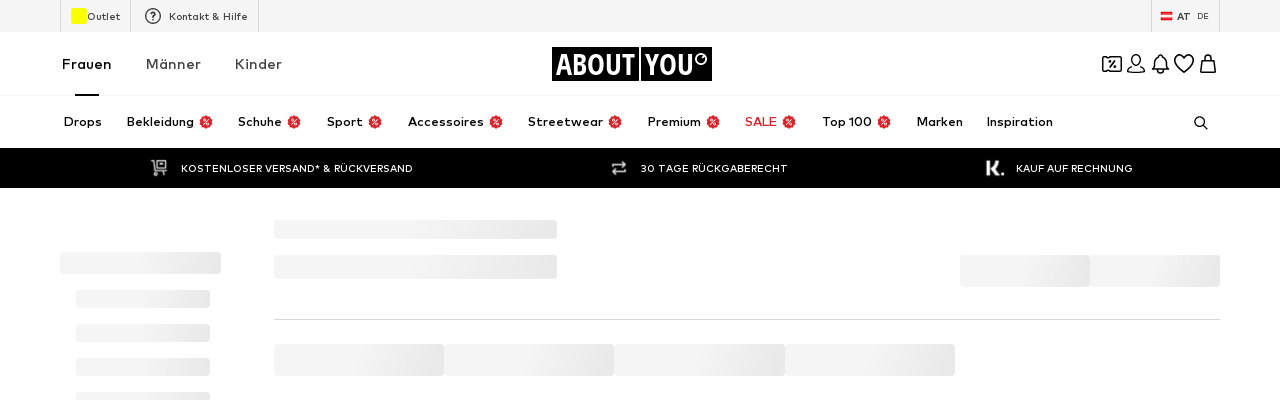

--- FILE ---
content_type: text/html; charset=utf-8
request_url: https://www.aboutyou.at/c/frauen/accessoires/portemonnaies-etuis/portemonnaies-704024
body_size: 126729
content:
<!doctype html>
    <html lang="de" dir="ltr">
      <head><meta charSet="utf-8"/><meta name="viewport" content="width=device-width, initial-scale=1"/><meta name="version" content="build-8af9b3cf"/><meta name="version_name" content="app-v4396.0.0"/><meta data-rh="true" content="index, follow" name="robots" data-testid="Meta-robots"/><meta data-rh="true" content="Portemonnaies versandkostenfrei* bei ABOUT YOU bestellen. Portemonnaies für Frauen ✓ Große Auswahl ✓ Top-Marken ✓ Kostenlose Retoure ✓ Zahlung auf Rechnung" name="description" data-testid="Meta-description"/><title data-rh="true" data-testid="MetaTitle">Portemonnaies für Frauen online kaufen | ABOUT YOU</title><link data-rh="true" rel="canonical" href="https://www.aboutyou.at/c/frauen/accessoires/portemonnaies-etuis/portemonnaies-704024" data-testid="LinkCanonical"/><link data-rh="true" rel="alternate" href="https://www.aboutyou.at/c/maenner/accessoires/portemonnaies-etuis/portemonnaies-101458" hrefLang="de-AT" data-testid="Hreflang"/><link data-rh="true" rel="alternate" href="https://www.aboutyou.de/c/maenner/accessoires/portemonnaies-etuis/portemonnaies-101458" hrefLang="de-DE" data-testid="Hreflang"/><link data-rh="true" rel="alternate" href="https://www.aboutyou.ch/c/maenner/accessoires/portemonnaies-etuis/portemonnaies-101458" hrefLang="de-CH" data-testid="Hreflang"/><link rel="icon" href="/favicon.ico" sizes="any" type="image/x-icon"/><link rel="icon" href="/icon.svg" type="image/svg+xml"/><link rel="apple-touch-icon" href="/apple-touch-icon.png"/><link rel="manifest" href="/manifest.json"/><meta name="ssr"/><link data-rh="true" rel="preload" as="image" imageSizes="(min-resolution: 4dppx) calc(100vw / 16), (min-resolution: 3dppx) calc(100vw / 12), (min-resolution: 2dppx) calc(100vw / 8), (min-resolution: 1.5dppx) calc(100vw / 6), calc(100vw / 4)" imageSrcSet="https://cdn.aboutstatic.com/file/images/e118881085b74e0c102148bedc5d2cd5.jpg?brightness=0.96&amp;quality=75&amp;trim=1&amp;height=160&amp;width=120 120w, https://cdn.aboutstatic.com/file/images/e118881085b74e0c102148bedc5d2cd5.jpg?brightness=0.96&amp;quality=75&amp;trim=1&amp;height=294&amp;width=220 220w, https://cdn.aboutstatic.com/file/images/e118881085b74e0c102148bedc5d2cd5.jpg?brightness=0.96&amp;quality=75&amp;trim=1&amp;height=480&amp;width=360 360w, https://cdn.aboutstatic.com/file/images/e118881085b74e0c102148bedc5d2cd5.jpg?brightness=0.96&amp;quality=75&amp;trim=1&amp;height=534&amp;width=400 400w, https://cdn.aboutstatic.com/file/images/e118881085b74e0c102148bedc5d2cd5.jpg?brightness=0.96&amp;quality=75&amp;trim=1&amp;height=800&amp;width=600 600w, https://cdn.aboutstatic.com/file/images/e118881085b74e0c102148bedc5d2cd5.jpg?brightness=0.96&amp;quality=75&amp;trim=1&amp;height=1067&amp;width=800 800w, https://cdn.aboutstatic.com/file/images/e118881085b74e0c102148bedc5d2cd5.jpg?brightness=0.96&amp;quality=75&amp;trim=1&amp;height=1280&amp;width=960 960w" data-testid="preload-image-link" fetchPriority="high"/><script data-rh="true">(function script$1() {
  Object.freeze(CanvasRenderingContext2D.prototype);
})()</script><script>window.___webTracking_buffer = [];
window.requireWebTrackingUtils = function(deps, cb) {
  window.___webTracking_buffer.push({deps:deps,cb:cb});
};
window.requireWebTrackingUtils._initialized = false;
window.syncWebTrackingUtils = {
  getCookie: (function(){var t=function(){for(var t=document.cookie.split(";"),e={},o=0;o<t.length;o++){for(var r=t[o];" "===r.charAt(0);)r=r.substring(1,r.length);var n=r.indexOf("="),c=r.substring(0,n),i=r.substring(n+1,r.length);e[c]=i}return e},e=!1,o=t(),r="function"==typeof Object.getOwnPropertyDescriptor&&(Object.getOwnPropertyDescriptor(Document.prototype,"cookie")||Object.getOwnPropertyDescriptor(HTMLDocument.prototype,"cookie")),n=Boolean(r&&r.configurable);return n&&void 0!==r&&Object.defineProperty(document,"cookie",{get:function(){return r.get.call(document)},set:function(t){e=!0,r.set.call(document,t)}}),function(r){return n&&!e||(o=t(),e=!1),void 0===o[r]?null:o[r]}})(),
  md5: (function(n){function r(n,r,t,e,u,o,c){var f=n+(r&t|~r&e)+(u>>>0)+c;return(f<<o|f>>>32-o)+r}function t(n,r,t,e,u,o,c){var f=n+(r&e|t&~e)+(u>>>0)+c;return(f<<o|f>>>32-o)+r}function e(n,r,t,e,u,o,c){var f=n+(r^t^e)+(u>>>0)+c;return(f<<o|f>>>32-o)+r}function u(n,r,t,e,u,o,c){var f=n+(t^(r|~e))+(u>>>0)+c;return(f<<o|f>>>32-o)+r}function o(n){return String.fromCharCode(255&n)}function c(n){return o(n)+o(n>>>8)+o(n>>>16)+o(n>>>24)}return function(n){for(var o=function(n){for(var r=n.length,t=r<<3,e=new Uint32Array(r+72>>>6<<4),u=0,o=n.length;u<o;++u)e[u>>>2]|=n.charCodeAt(u)<<((3&u)<<3);return e[r>>2]|=128<<(31&t),e[e.length-2]=t,e}(n),f=1732584193,i=4023233417,a=2562383102,h=271733878,v=0,g=o.length;v<g;v+=16){var s=f,d=i,l=a,C=h;f=r(f,i,a,h,o[v+0],7,3614090360),h=r(h,f,i,a,o[v+1],12,3905402710),a=r(a,h,f,i,o[v+2],17,606105819),i=r(i,a,h,f,o[v+3],22,3250441966),f=r(f,i,a,h,o[v+4],7,4118548399),h=r(h,f,i,a,o[v+5],12,1200080426),a=r(a,h,f,i,o[v+6],17,2821735955),i=r(i,a,h,f,o[v+7],22,4249261313),f=r(f,i,a,h,o[v+8],7,1770035416),h=r(h,f,i,a,o[v+9],12,2336552879),a=r(a,h,f,i,o[v+10],17,4294925233),i=r(i,a,h,f,o[v+11],22,2304563134),f=r(f,i,a,h,o[v+12],7,1804603682),h=r(h,f,i,a,o[v+13],12,4254626195),a=r(a,h,f,i,o[v+14],17,2792965006),f=t(f,i=r(i,a,h,f,o[v+15],22,1236535329),a,h,o[v+1],5,4129170786),h=t(h,f,i,a,o[v+6],9,3225465664),a=t(a,h,f,i,o[v+11],14,643717713),i=t(i,a,h,f,o[v+0],20,3921069994),f=t(f,i,a,h,o[v+5],5,3593408605),h=t(h,f,i,a,o[v+10],9,38016083),a=t(a,h,f,i,o[v+15],14,3634488961),i=t(i,a,h,f,o[v+4],20,3889429448),f=t(f,i,a,h,o[v+9],5,568446438),h=t(h,f,i,a,o[v+14],9,3275163606),a=t(a,h,f,i,o[v+3],14,4107603335),i=t(i,a,h,f,o[v+8],20,1163531501),f=t(f,i,a,h,o[v+13],5,2850285829),h=t(h,f,i,a,o[v+2],9,4243563512),a=t(a,h,f,i,o[v+7],14,1735328473),f=e(f,i=t(i,a,h,f,o[v+12],20,2368359562),a,h,o[v+5],4,4294588738),h=e(h,f,i,a,o[v+8],11,2272392833),a=e(a,h,f,i,o[v+11],16,1839030562),i=e(i,a,h,f,o[v+14],23,4259657740),f=e(f,i,a,h,o[v+1],4,2763975236),h=e(h,f,i,a,o[v+4],11,1272893353),a=e(a,h,f,i,o[v+7],16,4139469664),i=e(i,a,h,f,o[v+10],23,3200236656),f=e(f,i,a,h,o[v+13],4,681279174),h=e(h,f,i,a,o[v+0],11,3936430074),a=e(a,h,f,i,o[v+3],16,3572445317),i=e(i,a,h,f,o[v+6],23,76029189),f=e(f,i,a,h,o[v+9],4,3654602809),h=e(h,f,i,a,o[v+12],11,3873151461),a=e(a,h,f,i,o[v+15],16,530742520),f=u(f,i=e(i,a,h,f,o[v+2],23,3299628645),a,h,o[v+0],6,4096336452),h=u(h,f,i,a,o[v+7],10,1126891415),a=u(a,h,f,i,o[v+14],15,2878612391),i=u(i,a,h,f,o[v+5],21,4237533241),f=u(f,i,a,h,o[v+12],6,1700485571),h=u(h,f,i,a,o[v+3],10,2399980690),a=u(a,h,f,i,o[v+10],15,4293915773),i=u(i,a,h,f,o[v+1],21,2240044497),f=u(f,i,a,h,o[v+8],6,1873313359),h=u(h,f,i,a,o[v+15],10,4264355552),a=u(a,h,f,i,o[v+6],15,2734768916),i=u(i,a,h,f,o[v+13],21,1309151649),f=u(f,i,a,h,o[v+4],6,4149444226),h=u(h,f,i,a,o[v+11],10,3174756917),a=u(a,h,f,i,o[v+2],15,718787259),i=u(i,a,h,f,o[v+9],21,3951481745),f=f+s>>>0,i=i+d>>>0,a=a+l>>>0,h=h+C>>>0}for(var m=c(f)+c(i)+c(a)+c(h),p="",A=0,S=m.length;A<S;++A)p+=(256+(255&m.charCodeAt(A))).toString(16).substr(-2);return p}(function(n){return unescape(encodeURIComponent(n))}(n))})
};
</script><script>window.dataLayer = window.dataLayer || []; function gtag(){dataLayer.push(arguments)};</script><script>  (function(w,d,s,l,i){w[l]=w[l]||[]; w[l].push({'gtm.start':new Date().getTime(),event:'gtm.js'});
              var random = Math.random() * 1000;
              var isDebug = location.search.indexOf("gtm_debug") !== -1;
              var urlObject = new URL(location.href);
              var debugValue = urlObject.searchParams.get("gtm_debug");
              var f=d.getElementsByTagName(s)[0],j=d.createElement(s),dl=l!='dataLayer'?'&l='+l:'';
              j.async=true;j.src='//t2.aboutyou.at/core-tagging-container.js'+i+dl+(isDebug ? '?cacheBreaker=' + random + '&gtm_debug=' + debugValue : "");
              f.parentNode.insertBefore(j,f);
            })(window,document,'script','dataLayer','') </script><script data-testid="shop-init" type="text/javascript" charSet="UTF-8">(function({ shopId, locale, currency, device }) {
  window.dataLayer = window.dataLayer || [];
  const SDK_VERSION = "14.68.0";
  const versionFromMetaTag = document.querySelector("meta[name='version']")?.getAttribute("content");
  const pathName = document.location.pathname;
  const referrer = document.referrer;
  const searchParams = document.location.search;
  window.dataLayer.push({
    event: "shop_init",
    shop_id: shopId,
    shop_version: `6.0|${versionFromMetaTag}`,
    landing_page: pathName,
    action: pathName,
    sdk_version: SDK_VERSION,
    shop_currency: currency,
    locale: locale || "",
    parameter: searchParams || "",
    referrer: referrer || "",
    device,
    sourceUrl: window.location.href
  });
})({shopId: "200", locale: "de_AT", currency: "EUR", device: "desktop"})</script><script id="datadog-browser-logs-script" type="text/javascript">function loadLogsConditionally(value) {
  
  if(window.DD_LOGS) return;
  (function(h,o,u,n,d) {
    h=h[d]=h[d]||{q:[],onReady:function(c){h.q.push(c)}}
    d=o.createElement(u);d.async=1;d.src=n
      n=o.getElementsByTagName(u)[0];n.parentNode.insertBefore(d,n)
  })(window,document,'script','https://www.datadoghq-browser-agent.com/eu1/v4/datadog-logs.js','DD_LOGS');
  DD_LOGS.onReady(function() {
    DD_LOGS.createLogger('critical-logs', { level: 'info', context: { status: 'info', isCritical: true } });
    DD_LOGS.createLogger('non-critical-logs', { level: 'info', context: { status: 'info', isNonCritical: true} });
    DD_LOGS.createLogger('custom-error-logs', { level: 'info', context: { status: 'error', isCustomError: true } });
    DD_LOGS.createLogger('warning-logs', { level: 'info', context: { status: 'warn', isWarning: true } });
    DD_LOGS.createLogger('debug-logs', { level: 'info', context: { status: 'warn', isDebug: true } });
    DD_LOGS.createLogger('web-vitals', { level: 'info', context: { status: 'info', isWebVitals: true } });
    DD_LOGS.createLogger('unsampled-logs', { level: 'info', context: { status: 'info', isUnSampled: true } });

    DD_LOGS.init({
      clientToken: 'pub5b0d57d396446b8fa6a2a0dfb4318eab',
      site: 'datadoghq.eu',
      service: 'aysa-frontend-desktop',
      env: 'ayou-live',
      version: 'app-v4396.0.0',

      sampleRate: 50,
      sessionSampleRate: 50,

      forwardErrorsToLogs: true, // automatically collects unhandled errors
    });

    DD_LOGS.setGlobalContextProperty('pageType', 'category');
    DD_LOGS.setGlobalContextProperty('landingPageType', 'category');
    DD_LOGS.setGlobalContextProperty('shopId', 200);
    DD_LOGS.setGlobalContextProperty('locale', 'de_AT');
    DD_LOGS.setGlobalContextProperty('isBotMode', true);
  });
}
window.addEventListener('SERVICE_CONSENT_EVENT', loadLogsConditionally);</script><script data-testid="handle-missing-body" type="text/javascript" charSet="UTF-8">(({ env, locale, shop_id, version, device, hostname, fallbackLogsMiddlewareRoute, loggerLevel, logsToken, logsTokenHeader }) => {
  const checkForMissingBody = async () => {
    try {
      if (!document.body) {
        let bufferToHex2 = function(buffer2) {
          const bytes = new Uint8Array(buffer2);
          return Array.from(bytes).map((b) => b.toString(16).padStart(2, "0")).join("");
        };
        async function getPayloadSignature2(data) {
          try {
            const encoder = new TextEncoder();
            const key = await crypto.subtle.importKey("raw", encoder.encode(logsToken), {
              name: "HMAC",
              hash: "SHA-256"
            }, false, [
              "sign",
              "verify"
            ]);
            const signatureBuffer = await crypto.subtle.sign("HMAC", key, encoder.encode(JSON.stringify(data)));
            return bufferToHex2(signatureBuffer);
          } catch (error) {
            return "";
          }
        }
        const payload = {
          message: "BodyMissing",
          ddtags: `env:'${env}',version:'${version}'`,
          meta_data: {
            device: `${device}-web`,
            locale,
            shop_id
          },
          env,
          view: {
            referrer: document.referrer,
            url: window.location.href,
            url_details: {
              host: hostname,
              path: window.location.pathname,
              queryString: Object.fromEntries(new URLSearchParams(window.location.search))
            }
          },
          level: loggerLevel,
          logger: {
            name: loggerLevel
          },
          online: window.navigator?.onLine ?? "unknown",
          http: {
            detected: {
              device: {
                category: device === "mobile" ? "Mobile" : "Desktop",
                model: window.__DEVICE_DETAILS__?.deviceModel,
                brand: window.__DEVICE_DETAILS__?.browserBrands
              },
              browser: {
                family: window.__DEVICE_DETAILS__?.browserName,
                major: window.__DEVICE_DETAILS__?.browserVersion
              },
              os: {
                family: window.__DEVICE_DETAILS__?.osName,
                major: window.__DEVICE_DETAILS__?.osVersion
              }
            },
            useragent: window.navigator?.userAgent,
            appVersion: window.navigator?.appVersion
          }
        };
        const logsSignature = await getPayloadSignature2(payload);
        fetch(fallbackLogsMiddlewareRoute, {
          method: "POST",
          headers: {
            "Content-Type": "application/json",
            [logsTokenHeader]: logsSignature
          },
          body: JSON.stringify(payload),
          keepalive: true
        });
        window.location.reload();
      }
    } catch (error) {
    }
  };
  if (document.readyState === "loading") {
    document.addEventListener("DOMContentLoaded", checkForMissingBody);
  } else {
    checkForMissingBody();
  }
})({
          env: "ayou-live",
          locale: "de_AT",
          shop_id: 200,
          version: "app-v4396.0.0",
          device: "desktop",
          hostname: "www.aboutyou.at",
          fallbackLogsMiddlewareRoute: "/__/logs",
          loggerLevel: "unsampled-logs",
          logsToken: "fake-tdr-logs-token",
          logsTokenHeader: "X-LOGS-TOKEN",
        })</script><script data-testid="consent-sync" type="text/javascript" charSet="UTF-8">(({ SERVICE_CONSENT_EVENT: SERVICE_CONSENT_EVENT2, searchParamName }) => {
  if (!document.location.href.includes(`${searchParamName}=`)) {
    return;
  }
  window.UC_UI_SUPPRESS_CMP_DISPLAY = true;
  const triggerConsentSync = () => {
    const urlObject = new URL(window.location.href);
    const consentValue = urlObject.searchParams.get(searchParamName);
    urlObject.searchParams.delete(searchParamName);
    window.history.replaceState({}, "", urlObject.toString());
    if (consentValue === "true") {
      window.UC_UI.acceptAllConsents();
    } else {
      const arrayValue = consentValue?.split(",");
      if (arrayValue) {
        window.UC_UI.denyAllConsents().then(() => {
          window.UC_UI.acceptServices(arrayValue, "explicit").then(() => {
            window.__ucCmp.saveConsents();
          });
        });
      }
    }
  };
  window.addEventListener(SERVICE_CONSENT_EVENT2, triggerConsentSync);
})({SERVICE_CONSENT_EVENT: "UC_UI_INITIALIZED", searchParamName: "consents"})</script><script>window.__PUBLIC_ASSETS_URL__ = 'https://assets.aboutstatic.com'</script><style type="text/css">.rsblp6r{position:relative;overflow:hidden;display:inline-block;cursor:pointer;-webkit-tap-highlight-color:transparent;outline:none;border:0}.rsblp6r[data-disabled=true]{opacity:.6;pointer-events:none;cursor:default}.rd361n1{position:absolute;top:50%;left:50%;width:100px;height:100px;border-radius:50%;background-color:var(--rd361n1-0);transform:translate(-50%,-50%) scale(0);opacity:0;pointer-events:none}.rsblp6r:active .rd361n1{animation:cssRippleEffect-rd361n1 .85s cubic-bezier(.25,.8,.25,1)}@keyframes cssRippleEffect-rd361n1{0%{transform:translate(-50%,-50%) scale(0);opacity:.6}to{transform:translate(-50%,-50%) scale(3);opacity:0}}.s1r0kc8u{display:inline-block;cursor:pointer;outline:none;margin:0;font-size:.875rem;font-weight:700;text-align:center;border-radius:4px;border:0;text-decoration:none;transition:box-shadow .28s cubic-bezier(.4,0,.2,1),transform .25s cubic-bezier(.25,.46,.45,.94);padding:16px 40px;background-color:var(--s1r0kc8u-0);color:var(--s1r0kc8u-1);--firefox-outline:2px auto Highlight;--outline:2px auto -webkit-focus-ring-color}.s1r0kc8u[data-grow=true]{padding:16px 80px}.s1r0kc8u[data-with-border=true]{border:1px solid #D9D9D9}.s1r0kc8u[data-disable-shadow=false]{box-shadow:0 3px 5px 0 transparent}.s1r0kc8u[data-disable-shadow=false]:hover{box-shadow:0 4px 12px #0000000f}.s1r0kc8u[data-disable-shadow=false]:hover,.s1r0kc8u[data-disable-shadow=false]:focus{box-shadow:0 2px 4px -1px #0003,0 4px 5px #00000024,0 1px 10px #0000001f;transform:translateY(-2px)}.s1r0kc8u[data-disable-shadow=false]:active{transform:translateY(0);box-shadow:0 5px 5px -3px #0003,0 8px 10px 1px #00000024,0 3px 14px 2px #0000001f}.s1r0kc8u[disabled]{cursor:auto;filter:opacity(.6) grayscale(.85) brightness(1.1)}.s1r0kc8u:focus-visible{outline:var(--firefox-outline);outline:var(--outline)}.sspr6k1{display:inline-block;cursor:pointer;outline:none;margin:0;font-size:.875rem;font-weight:700;text-align:center;border-radius:4px;border:0;text-decoration:none;transition:box-shadow .28s cubic-bezier(.4,0,.2,1),transform .25s cubic-bezier(.25,.46,.45,.94);padding:16px 40px;background-color:var(--sspr6k1-0);color:var(--sspr6k1-1);--firefox-outline:2px auto Highlight;--outline:2px auto -webkit-focus-ring-color}.sspr6k1[data-grow=true]{padding:16px 80px}.sspr6k1[data-with-border=true]{border:1px solid #D9D9D9}.sspr6k1[data-disable-shadow=false]{box-shadow:0 3px 5px 0 transparent}.sspr6k1[data-disable-shadow=false]:hover{box-shadow:0 4px 12px #0000000f}.sspr6k1[data-disable-shadow=false]:hover,.sspr6k1[data-disable-shadow=false]:focus{box-shadow:0 2px 4px -1px #0003,0 4px 5px #00000024,0 1px 10px #0000001f;transform:translateY(-2px)}.sspr6k1[data-disable-shadow=false]:active{transform:translateY(0);box-shadow:0 5px 5px -3px #0003,0 8px 10px 1px #00000024,0 3px 14px 2px #0000001f}.sspr6k1[disabled]{cursor:auto;filter:opacity(.6) grayscale(.85) brightness(1.1)}.sspr6k1:focus-visible{outline:var(--firefox-outline);outline:var(--outline);outline-color:var(--sspr6k1-2)}.u1r20qn7{-moz-appearance:none;-webkit-appearance:none;appearance:none;font:inherit;color:inherit;padding:0;border:unset;background:transparent;cursor:pointer}.sbn1l2g{display:block;flex-grow:0;flex-shrink:0;fill:var(--sbn1l2g-0)}.s1823pp1.sbn1l2g{width:var(--s1823pp1-0);height:var(--s1823pp1-0);flex-basis:var(--s1823pp1-0)}.g7gceqj{display:flex;font-size:.75rem;line-height:1.5;border-radius:4px;padding:1rem;gap:1rem;margin:auto;position:relative;width:100%;border:1px solid;background-color:var(--g7gceqj-0);border-color:var(--g7gceqj-1)}.i1cqyto8{display:flex;gap:1rem;align-items:center;width:100%}.c1tqm1pl.u1r20qn7{border:none;background-color:transparent;margin-left:auto;flex-grow:0}.c1tqm1pl.u1r20qn7:focus{outline:none}.c1tqm1pl.u1r20qn7:focus-visible{outline:auto Highlight;outline:auto -webkit-focus-ring-color;outline-offset:0}.c1yjg9r0{display:flex;flex-direction:column;flex-grow:1;width:100%;font-weight:500;font-size:.75rem;line-height:1.5}.cmxt13t{align-items:center;background-color:transparent;border-radius:4px;border:1px solid #000000;display:flex;gap:10px;justify-content:center;min-width:80px;text-align:center;font-size:.625rem;font-weight:500;line-height:1.6;padding:4px 8px}.cmxt13t>span{background-color:transparent;font-size:inherit;font-weight:inherit;padding:0}.u16xcvqs,.u16xcvqs:hover,.u16xcvqs:visited{text-decoration:none;color:inherit}.tquhlzi{font-weight:500;letter-spacing:normal;color:#000;font-size:var(--tquhlzi-0);text-transform:var(--tquhlzi-1);color:var(--tquhlzi-2);font-weight:var(--tquhlzi-3);text-decoration:var(--tquhlzi-4);text-align:var(--tquhlzi-5)}.b1tnevag{position:relative;top:0;box-sizing:border-box}.bg6lnzm{position:absolute;right:var(--bg6lnzm-0);top:var(--bg6lnzm-1);display:inline-flex;align-items:center;justify-content:center;text-align:center;border-radius:2px;background-color:var(--bg6lnzm-2);height:var(--bg6lnzm-3);min-height:var(--bg6lnzm-3);width:var(--bg6lnzm-3);min-width:var(--bg6lnzm-3);border-radius:var(--bg6lnzm-4)}.r37sf20{width:100%;margin-inline:auto;max-width:1920px;display:var(--r37sf20-0);justify-content:var(--r37sf20-1);--padding:0;padding-left:var(--r37sf20-5);padding-right:var(--r37sf20-6)}@media only screen and (min-width: 768px){.r37sf20{--padding:var(--r37sf20-2)}}@media only screen and (min-width: 1024px){.r37sf20{--padding:var(--r37sf20-3)}}@media only screen and (min-width: 1280px){.r37sf20{--padding:var(--r37sf20-4)}}.csxki8w{cursor:var(--csxki8w-0);display:flex;flex-direction:column;align-items:center;justify-content:center;position:relative;padding:var(--csxki8w-1);min-height:2rem;max-height:14rem;overflow:hidden;padding:var(--csxki8w-2);color:var(--csxki8w-3);background-color:var(--csxki8w-4);background-image:var(--csxki8w-5);-webkit-background-position:var(--csxki8w-6);background-position:var(--csxki8w-6);background-size:var(--csxki8w-7)}.b1rl8tm0{position:fixed;top:0;left:0;right:0;bottom:0;-webkit-tap-highlight-color:transparent;z-index:var(--b1rl8tm0-0);background:#0009;-webkit-backdrop-filter:var(--b1rl8tm0-1);backdrop-filter:var(--b1rl8tm0-1)}.s4qvvij{vertical-align:bottom;border-radius:var(--s4qvvij-0);aspect-ratio:var(--s4qvvij-1)}.w15g010d{display:contents}.s180qvr{width:36px;height:36px;flex-grow:0;flex-shrink:0;flex-basis:36px;padding:5px;background-color:transparent;overflow:visible;display:inline-block;border-radius:50%}[data-button-type=primary] .s180qvr{color:#fff;background-color:#000}[data-button-type=secondary] .s180qvr{background-color:#fff}.s180qvr:focus-visible{outline:2px auto Highlight;outline:2px auto -webkit-focus-ring-color}.s1fe8lz3{position:relative}.s91pqnp{position:absolute;right:0;bottom:0;left:0;top:50%;transform:translateY(-50%)}.s10v1s8i{display:inline;color:var(--s10v1s8i-0)}.c1cc265k{display:flex;align-items:center;cursor:pointer;border:solid .0625rem;border-color:var(--c1cc265k-0);color:var(--c1cc265k-1);background-color:#fff;border-radius:.25rem;position:relative;padding:0;width:100%;padding:.25rem .5rem;gap:.5rem;justify-content:space-between}.c1cc265k:hover{color:#000}.c1cc265k:hover .s10v1s8i{opacity:1}.c1cc265k[data-black-border-on-hover=true]:hover{border:solid .0625rem #000000}.s1uozx63.s10v1s8i{transform:var(--s1uozx63-0);height:1.5rem;width:1.5rem}.ddum7ez.s10v1s8i{margin-top:.125rem}.silur1p.silur1p.silur1p{border:none}.silur1p.silur1p.silur1p>span{display:flex;align-items:center;justify-content:center;padding:0;width:100%;height:100%;padding-inline:2rem;border:none;white-space:nowrap}.sjhnxon{width:100%;padding-inline:2rem}.fdvmsg9{background-color:#fff;display:flex;gap:1rem;padding:1rem}.fdvmsg9>*:first-child{flex-grow:0;flex-shrink:0;flex-basis:calc(45% - .5rem);min-width:0}.fdvmsg9>*:last-child{flex-grow:0;flex-shrink:0;flex-basis:calc(55% - .5rem);min-width:0}.fdvmsg9>*:only-child{flex:1 1}.h1ky560w{width:100%;display:flex;align-items:center;justify-content:center;gap:1rem;padding:var(--h1ky560w-0);flex-shrink:0;overscroll-behavior:contain}.h1ky560w>div{display:flex;align-items:center;justify-content:center;flex:1 1;height:100%;font-size:1.25rem;font-weight:700}.h1ky560w>div>span{font-size:1.25rem;font-weight:700}.h1ky560w:focus{outline:none}.d1q4j006{background-color:#fff;padding:1rem}.d1q4j006>div{justify-content:flex-start}.d140vh16{height:100%;width:100%;overflow:auto;display:flex;flex-direction:column}@media only screen and (min-width: 768px){.d140vh16{width:400px}}.d1qkvv7f{background-color:#fff;border-top:var(--d1qkvv7f-0);border-bottom:var(--d1qkvv7f-1);flex:1 1 auto;padding:1rem;overflow:auto}.f1r32j6g{position:fixed;top:0;width:100%;height:100%;pointer-events:var(--f1r32j6g-0);touch-action:none;overflow:clip;z-index:102;left:0}@media only screen and (min-width: 768px){.f1r32j6g{max-width:400px;border-radius:0 16px 16px 0}}.f1r32j6g[data-direction=left]{right:0;left:unset}@media only screen and (min-width: 768px){.f1r32j6g[data-direction=left]{border-radius:16px 0 0 16px}}@media only screen and (min-width: 768px){.f1r32j6g{border-radius:0 16px 16px 0}}.c10mxg65{display:flex;justify-content:center;align-items:center;height:100%}.s1ckqqpc{display:inline-block;position:relative;width:4rem;height:4rem}.szwo5z4{box-sizing:border-box;position:absolute;width:var(--szwo5z4-0);height:var(--szwo5z4-0);margin:6px;border-radius:50%;border:4px solid var(--szwo5z4-1);animation:frames-szwo5z4 1.2s cubic-bezier(.5,0,.5,1) infinite;animation-delay:-var(--szwo5z4-2);border-color:var(--szwo5z4-1) transparent transparent transparent}@keyframes frames-szwo5z4{0%{transform:rotate(0)}to{transform:rotate(360deg)}}.wg06l9{position:relative;display:flex;align-items:center;justify-content:center;width:100%;height:75vh}.i1k6sfn4{height:100%;width:100%;overflow:hidden}@media only screen and (min-width: 768px){.i1k6sfn4{height:unset;width:unset}}.f2zrfsr{height:100%;width:100%;display:flex;flex-direction:column;align-items:center;justify-content:center}@media only screen and (min-width: 768px){.f2zrfsr{height:unset;width:unset}}.bh5u1is{width:100%;height:100%;overflow:auto}.samb2na{display:flex;align-items:center;justify-content:center}.samb2na .maa5uhx{display:none}.mqoul4w{display:flex;flex-direction:row;z-index:1;justify-content:center;padding:1rem 1rem 1rem 3rem;gap:1rem}.mqoul4w>div{display:flex;align-items:center;justify-content:center;flex:1 1}.mqoul4w,.mqoul4w *{font-size:1.125rem;font-weight:700;line-height:1.4}.syvyx4x.u1r20qn7{z-index:1;border:none;padding:2px;box-sizing:content-box}.mowcgzv{display:flex;flex-direction:column;-webkit-overflow-scrolling:touch;box-sizing:border-box;border-radius:16px;width:100%;max-height:80vh;background-clip:padding-box;align-self:var(--mowcgzv-0);position:relative;overflow:auto;background:var(--mowcgzv-1);box-shadow:0 0 75px #0000001a,0 2px 30px #00000005;z-index:1}@media only screen and (min-width: 768px){.mowcgzv{width:600px}}.mowcgzv[data-content-fit-width=true]{width:auto}.mowcgzv[data-fixed-small-width=true]{width:340px;min-width:unset}.m16fdbfd{border-top:var(--m16fdbfd-0);border-bottom:var(--m16fdbfd-1);padding:1rem;overflow-y:auto}.m16fdbfd>*{font-size:.875rem;font-weight:500;line-height:1.42}.sv9rck9{background:#f5f5f5;position:relative;height:var(--sv9rck9-0);width:var(--sv9rck9-1);overflow:hidden;border-radius:var(--sv9rck9-2);margin-bottom:var(--sv9rck9-3)}.sv9rck9:before{content:"";position:absolute;top:0;left:0;width:100%;height:100%;background:linear-gradient(90deg,transparent,#E9E9E9,transparent);animation:shimmer-sv9rck9 1.5s infinite}@keyframes shimmer-sv9rck9{0%{transform:translate(-100%) skew(-20deg)}to{transform:translate(100%) skew(-20deg)}}.s1k94oek{display:flex;justify-content:center;position:absolute;left:0;top:0;background:#f5f5f5;height:30px;width:100%;padding:8px;transition:transform .3s;transform:translateY(-100%);z-index:999}.s1k94oek:focus{transform:translateY(0)}.u1apzik6{bottom:0;left:0}.l17wksls{top:1rem;right:1rem}.w7whq50{background:linear-gradient(0deg,#0000004d,#0000);position:fixed;z-index:300;width:100%;padding:0 .5rem .5rem}@media only screen and (min-width: 768px){.w7whq50{background:unset;padding:0;max-width:375px}}.b1wknepc{height:20px;width:-moz-fit-content;width:fit-content;max-width:100%;display:inline-flex;align-items:center;margin-top:1px;margin-right:5px;background-color:var(--b1wknepc-0);color:var(--b1wknepc-1);border-radius:var(--b1wknepc-2);font-size:.75rem;font-weight:500;padding:var(--b1wknepc-3);direction:initial;white-space:nowrap;gap:5px}.b1wknepc:last-of-type{margin-right:0}.b1wknepc>span{display:block;box-sizing:border-box;overflow:hidden;line-height:1.3;white-space:nowrap;text-overflow:ellipsis}.cnqtmsy{color:#fff}.lzp7fs4 .b1wknepc{font-size:.625rem;font-weight:600}@media only screen and (max-width: 767px){.lzp7fs4 .b1wknepc{font-weight:500}}.b1bi8rwk.u1r20qn7{position:relative;display:flex;align-items:center;justify-content:center;margin:0 8px;min-width:var(--b1bi8rwk-0);text-align:center}@media only screen and (min-width: 768px){.b1bi8rwk.u1r20qn7{margin:0;gap:1px}}.c1n7bh6k.tquhlzi{position:absolute;left:var(--c1n7bh6k-0);font-size:.5625rem;font-weight:700}@media only screen and (min-width: 768px){.c1n7bh6k.tquhlzi{font-size:.625rem;line-height:10px}}.h12lj6yp{top:-webkit-sticky;right:-webkit-sticky;bottom:-webkit-sticky;left:-webkit-sticky;position:sticky;top:0;z-index:22;width:100%;box-sizing:border-box;display:flex;height:50px;align-items:center;padding:8px 5px 7px;box-shadow:0 2px 2px #0000000a,0 0 2px #0003;background-color:#fff}.s1dgaqtn{position:absolute;top:100%;margin:16px 10px 0;width:calc(100vw - 30px)}.b1pjn3t9{padding-inline:2px}.ugna27q{display:flex;flex-direction:column;align-items:center;justify-content:center}.vantfq2{font-weight:600;color:#fff;font-size:1rem;text-transform:uppercase;letter-spacing:.3px}.u11jgrs0{color:#fff;font-size:.625rem;opacity:.5;text-transform:uppercase;letter-spacing:.8px}.d4vzqg1{display:flex;visibility:var(--d4vzqg1-0);width:85%;justify-content:space-around;padding:10px 20px;border-bottom:1px solid rgba(255,255,255,.3);box-sizing:border-box}.w1ezl4h3{padding:0 5px;display:inline-flex;align-items:center;border-radius:3px;background-color:var(--w1ezl4h3-0);color:var(--w1ezl4h3-1);box-shadow:var(--w1ezl4h3-2);border:var(--w1ezl4h3-3)}.czib57b{padding:5px 5px 7px;display:flex}.cuux11i{padding:5px 0 5px 4px;border-color:#fff;display:flex}.t1cwwezz{color:inherit;display:flex;min-width:var(--t1cwwezz-0);justify-content:center}.s1lgfa08.tquhlzi{color:inherit;letter-spacing:1px;width:var(--s1lgfa08-0);text-align:var(--s1lgfa08-1);text-transform:uppercase}.sjgx8je{fill:var(--sjgx8je-0)}.wqanenr{width:100%;text-align:center;height:var(--wqanenr-0);overflow:hidden}.l1c7bgdj{display:flex;flex-direction:column;transition:transform var(--l1c7bgdj-0) ease;transform:var(--l1c7bgdj-1)}.l183d71j{height:var(--l183d71j-0);display:flex;align-items:flex-start;justify-content:center}.sba0ncz.tquhlzi{display:block}.f152swqz{position:fixed;bottom:calc(16px + var(--scroll-to-top-y-offset, 0px));z-index:2;left:var(--f152swqz-0);right:var(--f152swqz-1);transform:translate(0);opacity:1;transition:transform .3s linear,opacity .3s linear}.f152swqz[data-is-visible=false]{transform:translate(var(--f152swqz-2));opacity:0}.s68t2kq{transform:rotate(90deg)}.s133arvo{box-shadow:0 10px 15px #00000014,0 2px 2px #0000000d;width:48px;height:48px;opacity:.9;border-radius:50%;display:flex;justify-content:center;align-items:center}.h1n802qg.tquhlzi{flex:1 1;text-align:center}@media only screen and (max-width: 767px){.bptzqsw.tquhlzi{display:flex;flex:1 1;line-height:1.4}}.s15tvt6n{display:flex;justify-content:center;align-items:center;position:relative;bottom:-8px;padding:6px 0 12px;border-radius:16px 16px 0 0}.i1gmgurl.u1r20qn7{position:absolute;top:.625rem;left:.625rem}.i1gmgurl.u1r20qn7[data-position=right]{top:.313rem;right:.313rem;left:unset}.i1gmgurl.u1r20qn7:focus-visible{outline:auto Highlight;outline:auto -webkit-focus-ring-color;outline-offset:0}.c1bwr8u1{position:relative;padding:1.25rem 1rem;border-radius:2px;filter:drop-shadow(0 0px 16px rgba(0,0,0,.1));background:#fff}.c1bwr8u1[data-show-arrow=true] :before{content:"";position:absolute;top:-9px;left:calc(50% - 6px);width:0;transform:translateY(50%);border-right:6px solid transparent;border-bottom:6px solid #FFFFFF;border-left:6px solid transparent}.os0aot2{position:absolute;top:-9px;left:calc(50% - 6px);width:0;transform:translateY(50%);border-right:6px solid transparent;border-bottom:6px solid #FFFFFF;border-left:6px solid transparent}.w8xr4mn{position:absolute;top:8px;right:8px;z-index:2}.bnglsvb{background-color:#000;border-radius:50%;top:0;right:0;bottom:0;left:0;position:absolute;transform:scale(.9);z-index:0}.s1gfdudl{position:relative;z-index:1}.w1nof9tr{display:flex;position:relative;min-width:160px;max-height:inherit}[dir=rtl] .w1nof9tr{direction:initial}.l1idegm8{display:flex;font-family:Open Sans Condensed Bold,sans-serif;text-transform:uppercase;font-size:30px;font-weight:700;padding:0 4px;color:#fff;background-color:#000;white-space:nowrap;direction:initial;display:inline;max-height:inherit}.ai0iyo9.l1idegm8{position:relative;margin-right:2px}[dir=rtl] .ai0iyo9.l1idegm8{margin-left:2px;margin-right:unset}.y11qdylp.l1idegm8{position:absolute;top:0;left:0;transition:opacity .58s ease-out;padding-right:18px}[dir=rtl] .y11qdylp.l1idegm8{right:0;left:unset;padding-right:unset;padding-left:18px}.s1uezmh4.l1idegm8{max-height:inherit;display:flex;left:0;margin-right:0;padding:0 18px 0 4px}[dir=rtl] .s1uezmh4.l1idegm8{right:0;margin-left:0;padding:0 4px 0 18px}.um88yzw{position:relative;direction:initial;max-height:inherit}.s1tnbd12{position:absolute;top:6px;right:5px}[dir=rtl] .s1tnbd12{left:5px;right:unset}.slw8gsb{position:absolute;top:3px;right:2px}[dir=rtl] .slw8gsb{left:2px;right:unset}.chen01u.u16xcvqs{display:flex;align-items:center;gap:2px;max-height:34px}.s1w8dd5h{height:26px;width:100%;max-width:132px;aspect-ratio:132/26}.v16uci5j.u16xcvqs{height:100%}.v18wl368.v18wl368.v18wl368{width:31px;height:100%}.w1hiwogu{display:flex;flex-grow:1;height:100%;transition:opacity .2s linear}.wy0ucxn{width:100%;height:100%;max-width:70px}@media only screen and (min-width: 1024px){.wy0ucxn{display:none}}.wohhb7n{display:flex;font-family:Open Sans Condensed Bold,"sans-serif";font-size:30px;font-weight:600;background-color:#000;color:#fff;text-transform:uppercase;padding:0 4px}@media only screen and (max-width: 1023px){.wohhb7n{display:none}}.v1vmgbll{opacity:0;padding:0 4px;height:30px}.w1fbcu7n{display:flex;align-items:center;width:-moz-max-content;width:max-content;height:100%}@media only screen and (max-width: 767px){.w1fbcu7n{flex-basis:var(--w1fbcu7n-0)}}@media only screen and (min-width: 1024px){[dir=rtl] .w1fbcu7n{margin-right:unset}[dir=ltr] .w1fbcu7n{margin-left:unset}}.w15df92l{display:flex;align-items:center;flex-direction:row;height:35px;padding:0 5px 0 4px;direction:initial;overflow:hidden}@media only screen and (max-width: 767px){.w15df92l{flex-grow:1}}.s1yen2q8{margin-right:1px}[dir=rtl] .s1yen2q8{margin-left:1px;margin-right:unset}@media only screen and (max-width: 767px){.s119a2s7 svg{width:var(--s119a2s7-0)}}.s1d16mmg{display:inline-block;margin:-1px 0 0 6px}.w16i9g3s.u16xcvqs{display:flex;align-items:baseline;color:var(--w16i9g3s-0);position:relative}.w16i9g3s.u16xcvqs:after{content:"";margin-left:8px;opacity:0;transition:opacity .3s ease;background-image:url('data:image/svg+xml;utf8,<svg xmlns="http://www.w3.org/2000/svg" width="24" height="24" viewBox="0 0 24 24"><path d="M17 11.999L15.16 13.859 9.073 20 7.4 18.31 13.485 12.17 13.655 11.999 13.485 11.83 7.4 5.689 9.073 4 15.16 10.141 15.327 10.311z"/></svg>');background-size:contain;width:8px;height:8px}[dir=rtl] .w16i9g3s.u16xcvqs{margin-right:16px}[dir=rtl] .w16i9g3s.u16xcvqs:after{background-image:url('data:image/svg+xml;utf8,<svg xmlns="http://www.w3.org/2000/svg" width="24" height="24" viewBox="0 0 24 24"><path d="M7 11.999L8.673 10.311 8.84 10.141 14.927 4 16.6 5.689 10.515 11.83 10.345 11.999 10.515 12.17 16.6 18.31 14.927 20 8.84 13.859z"/></svg>');position:absolute;right:-11px;top:4px}.w16i9g3s.u16xcvqs:hover{text-shadow:0 0 .5px rgba(0,0,0,.3)}.w16i9g3s.u16xcvqs:hover:after{opacity:1}.s1ea7kp2{margin-left:4px}.lyssd18{display:flex;align-items:center}.l87vc2a{display:grid;gap:14px 10px;-ms-grid-auto-flow:column;grid-auto-flow:column;grid-template-rows:repeat(min(var(--l87vc2a-0),var(--l87vc2a-1)),min-content)}@media only screen and (min-width: 1024px){.l87vc2a{margin-bottom:24px;grid-template-rows:repeat(min(var(--l87vc2a-0),var(--l87vc2a-2)),min-content)}}.rli1r8q{margin-left:8px;opacity:1;transition:opacity .3s ease}.w1ghze75.u16xcvqs{display:flex;align-items:center;font-size:.75rem;margin-top:20px;margin-bottom:3px}.w1ghze75.u16xcvqs:hover{font-weight:600;letter-spacing:.005em}.w1ghze75.u16xcvqs:hover .rli1r8q{opacity:1}.wskczd4{color:#434343;font-size:.625rem;font-weight:900;text-transform:uppercase;letter-spacing:.5px;min-height:36px}.wxsr035{display:block;margin-right:auto;font-size:.75rem;max-height:inherit;height:var(--wxsr035-0)}.l1b89hfq{max-height:inherit;margin-bottom:10px}.wd8l1kq{display:flex;gap:10px;font-size:.75rem}.wd8l1kq .iwwy2fj:not(:last-child){margin-right:20px}@media only screen and (min-width: 1024px){.wd8l1kq .iwwy2fj:not(:last-child){margin-right:30px}}.t1oqtdum{color:var(--t1oqtdum-0);margin:0;text-align:var(--t1oqtdum-1)}.t135hq7r.t1oqtdum{font-size:var(--t135hq7r-0);font-weight:var(--t135hq7r-1)}@media only screen and (min-width: 1024px){.t135hq7r.t1oqtdum{font-size:var(--t135hq7r-2)}}.b1bbnrm7{font-weight:600}.siiayev.b1bbnrm7{margin-left:3px}.s1c8kgdb{color:#fff;font-size:10px;font-weight:700;margin-left:8px}.szj6420{font-size:12px;font-weight:700;margin-left:10px}@media only screen and (max-width: 767px){.szj6420{font-size:var(--szj6420-0);text-align:var(--szj6420-1);line-height:var(--szj6420-2);font-weight:var(--szj6420-3);margin-left:var(--szj6420-4)}}@media only screen and (min-width: 768px){.szj6420{font-size:.875rem}}@media only screen and (min-width: 1024px){.szj6420{font-size:1rem}}.s1xdnsrv.s1xdnsrv.s1xdnsrv{position:relative;top:0;right:0;width:20px;height:20px;margin-left:8px}.w1b9ei9m{display:flex;align-items:center;flex:1 1;width:100%;justify-content:space-between}.so4qfyc{z-index:100;height:var(--so4qfyc-0);padding-top:0;padding-bottom:0;background-image:var(--so4qfyc-1)}.sudgq0z{position:absolute;top:-50px;left:-45px;width:100px;height:100px;opacity:.15}.c18xoe5r{position:relative;display:flex;align-items:center;justify-content:center;flex:1 1}@media only screen and (max-width: 767px){.c18xoe5r{justify-content:var(--c18xoe5r-0);flex-direction:var(--c18xoe5r-1)}.c18xoe5r>.c1tembxk{flex:1 1}}.t17gluor{display:flex;align-items:center;margin-left:10px}.wv3qt9m{display:flex;flex-direction:column;margin-bottom:40px;padding:1rem 1rem 0;border-bottom:8px}.c1fao62u{position:relative;display:flex;align-items:center;justify-content:center;width:100%;height:75vh;gap:0;padding:20px}.ikrnnjj{width:72px;height:100px;display:flex;flex-direction:column;align-items:center;justify-content:center;overflow:hidden;position:absolute;top:40%}.s1i6bm0k{width:48px;height:48px;position:absolute;top:0;left:50%;animation:shirtFirstDrop-s1i6bm0k 3.5s ease-in forwards,shirtDropLoop-s1i6bm0k 3.5s ease-in 3.5s infinite}@keyframes shirtFirstDrop-s1i6bm0k{0%{transform:translate(-50%,10px) rotate(0)}10%,15%{transform:translate(-50%,5px) rotate(0)}35%,to{transform:translate(-50%,120px) rotate(-30deg)}}@keyframes shirtDropLoop-s1i6bm0k{0%{transform:translate(-50%,-40px) rotate(-21deg)}10%{transform:translate(-50%,10px) rotate(0)}14%,18%{transform:translate(-50%,5px) rotate(0)}20%{transform:translate(-50%,10px) rotate(0)}35%,to{transform:translate(-50%,120px) rotate(-30deg)}}.c6rj6ig{width:72px;height:40px;position:absolute;bottom:0;left:50%;transform-origin:center bottom;transform:translate(-50%) scale(.3);animation:confettiFirstBurst-c6rj6ig 3.5s ease-in forwards,confettiBurstLoop-c6rj6ig 3.5s ease-in 3.5s infinite}@keyframes confettiFirstBurst-c6rj6ig{0%,35%{transform:translate(-50%) scale(.3)}50%{transform:translate(-50%,-42px) scale(1)}60%,70%{transform:translate(-50%,-40px) scale(.95)}75%{transform:translate(-50%,-42px) scale(1)}85%,to{transform:translate(-50%) scale(.3)}}@keyframes confettiBurstLoop-c6rj6ig{0%,30%{transform:translate(-50%) scale(.3)}50%{transform:translate(-50%,-42px) scale(1)}58%,70%{transform:translate(-50%,-40px) scale(.95)}75%,78%{transform:translate(-50%,-42px) scale(1)}88%,to{transform:translate(-50%) scale(.3)}}.o1bnoira{width:72px;height:40px;position:absolute;bottom:0;left:50%;transform:translate(-50%)}.s1mhnnam{position:absolute;top:calc(40% + 115px);line-height:4}.s1mhnnam.s1mhnnam.s1mhnnam span{color:#000;font-weight:700}.s1mhnnam:before,.s1mhnnam:after{content:"";position:absolute;left:0;right:0;height:22px;pointer-events:none;z-index:1}.s1mhnnam:before{top:-2px;background:linear-gradient(to top,#fff0,#fffc 50%,#fff)}.s1mhnnam:after{bottom:-2px;background:linear-gradient(to top,#fff,#fffc 50%,#fff0)}.b139e8r5{display:var(--bas-takeover-icon-display, flex);align-items:center;padding:2px;height:100%}@media only screen and (min-width: 768px){.b139e8r5{height:35px}}.s699wgm{display:flex;height:100%}.x1ux1cjm{display:var(--bas-takeover-icon-display, flex);justify-content:center;align-items:center;padding-right:2px;padding-left:4px}.s1170swz{height:100%;-o-object-fit:contain;object-fit:contain;-o-object-position:0 center;object-position:0 center}.svrjw9s{margin:0 8px}@media only screen and (min-width: 768px){.svrjw9s{margin:0}}.f13s5f1f{display:grid;margin-top:var(--f13s5f1f-0);content-visibility:auto;contain-intrinsic-size:2500px;grid-template-areas:"payment-section" "newsletter" "seo-text" "static-section-links" "dynamic-section-links" "grouped-sections" "flexible-sections" "legal-links"}@media only screen and (min-width: 1024px){.f13s5f1f{contain-intrinsic-size:2000px}}@media only screen and (min-width: 1280px){.f13s5f1f{contain-intrinsic-size:1500px}}.ft7mwc7{grid-area:var(--ft7mwc7-0);max-width:100vw;overflow-x:hidden;display:flex;flex-direction:column}.stitc0j{flex-shrink:0}.w18mipzl{width:100%;max-width:var(--w18mipzl-0)}.sfjfx4y{cursor:pointer;margin:0 8px}.s123ytfj{width:100%;background:#f5f5f5;font-size:.75rem}@media only screen and (min-width: 1024px){.s123ytfj{padding-top:2px;width:calc(100% - 36px)}}.s123ytfj:-moz-placeholder-shown{text-overflow:ellipsis}.s123ytfj:placeholder-shown{text-overflow:ellipsis}.s1b0s2jn{margin-right:4px;cursor:pointer}.s1g5cenz{display:flex;align-items:center;position:absolute;top:9px;right:20px;border-radius:4px}@media only screen and (min-width: 1024px){.s3uy12r{right:28px}}@media only screen and (min-width: 1280px){.s3uy12r{right:60px}}.syizrdx.s1g5cenz[data-is-focused=true]{border-radius:2px 2px 0 0}.s1avvh1z.s123ytfj{margin-left:8px;font-size:clamp(.6875rem,1vw,.875rem)}.s1vj811m.sfjfx4y{margin-left:8px;width:18px;height:18px}.sbri7vv.sbri7vv.sbri7vv{top:8px;height:calc(100% - 16px);width:calc(100% - 40px)}@media only screen and (min-width: 1024px){.sbri7vv{width:calc(100% - 60px);right:30px}}@media only screen and (min-width: 1280px){.sbri7vv{width:calc(100% - 120px)}}.srgprha.srgprha.srgprha{width:42px;overflow:hidden;border:none;height:36px}.srgprha .s1vj811m{position:relative;left:50%;transform:translate(-10px)}.srgprha .s1avvh1z{display:none}.s1u6kmjo.s1u6kmjo.s1u6kmjo{position:relative;top:unset;right:unset;width:100%;border-color:#f5f5f5;background:#f5f5f5;transition:transform 70ms ease-in,width 70ms ease-in,box-shadow 70ms ease-in}.s1u6kmjo .s1vj811m{position:relative;left:unset;transform:unset}.s1u6kmjo .s1avvh1z{display:block}.o8gxtwf.o8gxtwf.o8gxtwf{box-shadow:-27px 0 16px -2px #fff;transform:translate(-15%);width:115%;background-color:#fff;border:1px solid #000000}.o8gxtwf.o8gxtwf.o8gxtwf .s1avvh1z,.o8gxtwf.o8gxtwf.o8gxtwf .s1b0s2jn{background-color:#fff}.o7gs73g.o7gs73g.o7gs73g{box-shadow:-27px 0 16px -2px #fff;background-color:#fff;border:1px solid #000000}.o7gs73g.o7gs73g.o7gs73g .s1avvh1z,.o7gs73g.o7gs73g.o7gs73g .s1b0s2jn{background-color:#fff}.siujxe8{width:var(--siujxe8-0);transition:width 70ms ease-in}.sll4z7x{overflow:hidden;width:0}.ccfuv4j{margin-right:5px;opacity:0;transition:opacity 70ms ease-in}.ccfuv4j[data-opened=true]{overflow:hidden;opacity:1}.g1fnpign{display:flex;align-items:center;height:100%;margin-left:-8px}@media only screen and (min-width: 1024px){.g1fnpign{margin-left:-15px}}.g1vm5ahv{position:relative;font-size:.875rem;color:#434343;transition:color .5s;padding:0 8px;height:100%;line-height:64px}@media only screen and (min-width: 1024px){.g1vm5ahv{padding:0 17px}}.g1vm5ahv:after{content:"";position:absolute;left:0;right:0;bottom:0;margin:auto;width:24px;height:2px;background:#000;transform:scale(0);transition:transform .5s ease}.g1vm5ahv[data-active=true]{color:#000}.g1vm5ahv[data-active=true]:after{transform:scale(1)}.g1vm5ahv:hover{color:#000}.wsgh8u4{margin-top:16px}.s1g5b6b{display:none;top:calc(100% - 8px - .5rem);z-index:1005}[data-is-open=true] .s1g5b6b{display:block}.oiz06lz{display:none;position:absolute;top:calc(100% - 7px - .5rem);right:-.5rem;z-index:1004;padding:.5rem}[data-is-open=true] .oiz06lz{display:block}.cyj4nlb{align-items:center;display:flex;position:relative;height:100%}.cyj4nlb:hover .oiz06lz,.cyj4nlb:hover .s1g5b6b{display:block}.s1bklqlr{padding:0}.majpqsu{--icon-extra-space:2px;display:flex;align-self:center;position:absolute;right:calc(-1 * (var(--icon-extra-space) + 12px));bottom:0;margin:auto;opacity:0;top:0;transition:opacity .2s ease}.majpqsu:focus-visible{opacity:1;outline:2px solid currentColor;outline-offset:2px}.majpqsu:not(:focus-visible){height:1px;overflow:hidden;position:absolute;white-space:nowrap;width:1px}@media only screen and (min-width: 1024px){.majpqsu{--icon-extra-space:5px}}.s16zextr:focus-visible+.majpqsu{opacity:1}.i1r1kbq0{position:relative}.w1opyez5{display:flex;position:relative;align-items:center;justify-content:flex-end;width:100%;height:100%}@media only screen and (max-width: 1023px){.s1gbhdbc{display:none}}.i1dt5xlf{position:relative;height:100%}.ith0sda{display:flex;align-items:center;gap:8px;height:100%;max-width:100%}@media only screen and (min-width: 768px){.ith0sda{gap:18px}}@media only screen and (min-width: 1024px){.ith0sda{gap:32px}}@media only screen and (max-width: 1023px){.r1rwv8kt{padding-left:20px;padding-right:20px}}.wixuv88{width:100%;height:64px;border-bottom:1px solid #F5F5F5;position:var(--wixuv88-0);top:0;z-index:100;background-color:#ffffffb3;-webkit-backdrop-filter:blur(10px);backdrop-filter:blur(10px)}.tacufwg.r1rwv8kt{display:flex;align-items:center;justify-content:space-between;position:relative;width:100%;height:64px;margin:auto}.s16df328{flex:1 2 33%}@media only screen and (max-width: 805px){.sbulvx9 .s1uezmh4{display:block;text-overflow:ellipsis;max-width:220px;overflow:hidden}}.skdpt7{flex:1 1 33%}.s1e6fven{align-items:center;background-color:#f5f5f5;box-sizing:border-box;color:#000;cursor:pointer;display:flex;flex:0 0 auto;outline:none;padding:0 .5rem;border:var(--s1e6fven-0);transition:var(--s1e6fven-1)}.s1e6fven:focus-visible{outline:auto Highlight;outline:auto -webkit-focus-ring-color;outline-offset:0}.w1srwejs{cursor:pointer;position:relative;-webkit-tap-highlight-color:transparent;z-index:var(--w1srwejs-0)}@media (hover: hover){.w1srwejs:hover .s1e6fven{border:var(--w1srwejs-1)}.w1srwejs:hover[data-should-display-arrow-on-hover=true]:before{content:"";background-color:#fff;width:40px;height:12px;position:absolute;bottom:-16px;left:50%;transform:translate(-50%);overflow:hidden;z-index:var(--w1srwejs-2)}.w1srwejs:hover[data-should-display-arrow-on-hover=true]:after{content:"";background:#fff;border:4px solid transparent;position:absolute;bottom:-4px;left:45%;width:8px;height:8px;box-shadow:0 0 12px #0003;transform:translateY(50%) rotate(45deg);z-index:var(--w1srwejs-0)}}.w1srwejs .s1e6fven{border:var(--w1srwejs-3)}.s1d2zltd{align-items:center;display:flex}.s116zg25{margin-right:.25rem}.s1xzhnzq{font-size:.625rem;font-weight:600;line-height:1;color:var(--s1xzhnzq-0)}.shs66wo{background-color:#f5f5f5;border-radius:1px;box-sizing:border-box;color:var(--shs66wo-0);display:block;font-size:.5rem;line-height:1;margin-left:.25rem;padding:.125rem}.l12zrdhy{display:flex;height:100%}.syvs3w0.syvs3w0.syvs3w0{height:100%}.syvs3w0:hover{background-color:#d9d9d9!important}.mq2pneb{display:flex;align-items:center;color:#434343;padding:0 10px}.mq2pneb span{margin-left:4px}[dir=rtl] .mq2pneb span{margin-left:unset;margin-right:4px}.mq2pneb:hover{background-color:#d9d9d9!important}.s1cmfyw9.mq2pneb{gap:4px}.skr0iyl{background:#f9ff00;border-radius:3px}.ca7s1b8{display:flex;height:100%;color:#434343;font-size:.625rem;border:solid #D9D9D9;border-width:0 1px}.ca7s1b8 .mq2pneb+.mq2pneb{border-left:1px solid #D9D9D9}.w16a5ba3{width:100%;height:32px;background-color:#f5f5f5;position:relative;z-index:101}.c1nhqd8y.r1rwv8kt{display:flex;align-items:center;justify-content:space-between;width:100%;height:100%;background-color:#f5f5f5;margin:auto}.b1lhhmno{cursor:default}.n12ggm7p{position:relative;padding-top:13px;padding-bottom:13px;padding-left:clamp(1px,.65vw,11px);padding-right:clamp(1px,.65vw,11px);font-size:clamp(.6875rem,1vw,.875rem);line-height:1.25em;height:100%}.n12ggm7p:first-child{padding-left:0}.n12ggm7p[data-show-arrow=true]:after{display:block;background:#fff;bottom:-1px;box-shadow:0 0 2px #0003;content:"";height:10px;left:50%;position:absolute;transform:translate(-50%) translateY(50%) rotate(45deg);width:10px;z-index:99}.n12ggm7p .u16xcvqs{display:flex}.l1kxlcw3{padding:5px 4px;border-radius:2px;position:relative;color:var(--l1kxlcw3-0);background:var(--l1kxlcw3-1);display:flex;align-items:center}.b1ny1drx{position:relative;right:0;bottom:5px;margin-left:2px}.s19ypsom{margin-left:4px}.w1doxwye{position:relative;left:0;max-width:calc(100% - 42px);height:100%}.b1beol7r{position:absolute;top:0;background:#fff!important;width:32px;height:100%;box-shadow:0 0 10px #00000029;z-index:1}.b1beol7r>svg{position:absolute;top:13px;left:5px}.p132i555.b1beol7r{left:-20px}[dir=rtl] .p132i555.b1beol7r{right:0}.n1tlu3ag.b1beol7r{right:-1px}.n1tlu3ag.b1beol7r [dir=rtl]{left:-20px}.s78nyic{overflow-x:scroll;overflow-y:hidden;margin:auto;scrollbar-width:none}.s78nyic::-webkit-scrollbar{display:none}.w1cnsvr2{display:flex;align-items:center;white-space:nowrap;margin:auto;height:100%}.f1ms4xfm.r1rwv8kt{display:none;padding-top:30px;padding-bottom:30px;height:100%;overflow:hidden;margin:auto}.f1ydfdl2{background:#fff;display:block;position:absolute;z-index:99;width:100%!important}.f1ydfdl2[data-open=true]{box-shadow:0 2px 8px #0000001a}@media only screen and (min-width: 1024px){.f1ydfdl2[data-open=true]{min-height:382px}}.f1ydfdl2[data-open=true]:before{display:block}.f1ydfdl2[data-open=true] .f1ms4xfm{display:block}.s1uudtqd{z-index:2;background-color:transparent;margin-top:4px;font-size:.875rem;color:#fff;text-align:center;border-radius:3px;padding:5px 10px 6px;border:1px solid #FFFFFF}@media only screen and (min-width: 768px){.s1uudtqd{font-size:1rem}}.s5tecmu{z-index:1;color:#fff;display:block;font-size:.75rem;line-height:.75rem;word-break:break-word;text-align:center;max-width:90%;font-weight:600;margin-bottom:4px;text-transform:var(--s5tecmu-0);white-space:var(--s5tecmu-1)}.onwkrp2.s5tecmu{transition:opacity .3s ease}.ifdk5h2{position:absolute;width:100%;height:100%;overflow:hidden;display:flex;align-items:center;flex-direction:column;justify-content:flex-end;padding-bottom:var(--ifdk5h2-0)}.i1dlj2cl{position:relative;color:initial;display:flex;width:100%;height:100%;overflow:hidden}.i1dlj2cl .onwkrp2{opacity:0}.i1dlj2cl:hover .onwkrp2{opacity:1}.i1dlj2cl:hover>img{transition:transform .3s ease;transform:scale(1.03)}.i1dlj2cl:after{content:"";position:absolute;left:0;right:0;bottom:0;top:0;margin:auto;width:100%;height:100%;background:linear-gradient(#00000026,#00000054)}.sytasob{width:100%;height:100%;-o-object-fit:cover;object-fit:cover;-o-object-position:center top;object-position:center top;transition:transform .3s ease;max-width:var(--sytasob-2)}@media only screen and (min-width: 1024px){.sytasob{aspect-ratio:var(--sytasob-0);height:100%}}@media only screen and (min-width: 1024px){.sytasob{min-width:var(--sytasob-1)}}.sytasob:hover{transform:scale(1.03)}.icapsyz{height:100%;position:relative;width:100%}.ic1ycxr{display:flex;flex-direction:column;align-items:flex-start;overflow:hidden}.idqzzaw{display:flex;gap:10px;overflow:hidden;width:-moz-fit-content;width:fit-content;max-height:254px}.twt5d1u.idqzzaw{display:grid;-ms-grid-gap:6px;grid-gap:6px;grid-template-columns:repeat(2,auto);grid-template-rows:repeat(2,auto);margin-right:30px}.t1vz2cu8.idqzzaw{display:grid;-ms-grid-gap:10px;grid-gap:10px;grid-template-columns:repeat(3,auto);grid-template-rows:repeat(2,auto)}.t16v8cg0.t1vz2cu8.idqzzaw>*:nth-child(5){order:3;grid-row:span 2}.t16v8cg0.t1vz2cu8.idqzzaw>*:nth-child(3){order:4}.t16v8cg0.t1vz2cu8.idqzzaw>*:nth-child(4){order:5}.f1oj9py7.t1vz2cu8.idqzzaw{grid-template-columns:repeat(4,auto);grid-template-rows:repeat(3,auto)}.d1v9zmzf{display:flex;gap:24px 70px;width:100%;height:100%;box-sizing:border-box;-webkit-box-flex-wrap:wrap;flex-wrap:wrap}@media only screen and (max-width: 1023px){.d1v9zmzf{max-width:342px}}@media only screen and (min-width: 768px){.d1v9zmzf{max-width:352px}}@media only screen and (min-width: 1024px){.d1v9zmzf{max-width:unset}}.s1kiwyve{display:flex;flex-direction:column;gap:32px}@media only screen and (min-width: 1024px){.s1kiwyve{flex-direction:var(--s1kiwyve-0)}}.ba1srd2{width:100%;height:100%;-o-object-fit:contain;object-fit:contain;mix-blend-mode:multiply;filter:grayscale(1)}.bk8uvvx{position:absolute;width:100%;height:100%;top:0;left:0;padding:0 4px;display:flex;align-items:center;justify-content:center;text-align:center;font-size:.625rem;color:#000;white-space:pre-wrap;word-break:break-word;opacity:0;transition:opacity,color .3s}.bk8uvvx[data-active=true]{opacity:1}.bk8uvvx:hover{color:#434343}.s1csxo0q{display:flex;position:relative;width:90px;height:50px;background:#f5f5f5;padding:6px 18px;overflow:hidden}@media only screen and (min-width: 1024px){.s1csxo0q{width:100px;height:56px}}.s1csxo0q:hover{background:#d9d9d9}.s1csxo0q:hover .bk8uvvx{opacity:1;color:#434343}.s1csxo0q:hover .ba1srd2{opacity:0}.w92e5k3{display:flex;flex-direction:column;align-items:flex-start;margin-right:20px}[dir=rtl] .w92e5k3{margin-left:20px;margin-right:unset}.sxx6qrr{transform:scale(.9);transform-origin:left;-webkit-box-flex-wrap:nowrap;flex-wrap:nowrap}.sxx6qrr.sxx6qrr.sxx6qrr{display:flex}[dir=rtl] .sxx6qrr{transform-origin:right}@media only screen and (min-width: 1024px){.sxx6qrr{transform:unset;transform-origin:unset;-webkit-box-flex-wrap:wrap;flex-wrap:wrap}.sxx6qrr.sxx6qrr.sxx6qrr{display:grid}}.n1qsb2nb{-webkit-box-flex-wrap:wrap;flex-wrap:wrap}.cau3ygg{position:absolute;right:2rem}.cau3ygg.cau3ygg.cau3ygg{margin-top:0}[dir=rtl] .cau3ygg{right:unset;left:2rem}@media only screen and (min-width: 1024px){.cau3ygg{position:unset;right:unset}.cau3ygg.cau3ygg.cau3ygg{margin-top:20px}}.l18fvxsg{display:grid;gap:10px;margin-bottom:24px;-ms-grid-auto-flow:column;grid-auto-flow:column;grid-template-rows:repeat(min(2,2),min-content)}@media only screen and (min-width: 1024px){.l18fvxsg{margin-bottom:0;max-height:382px;-ms-grid-auto-flow:unset;grid-auto-flow:unset;grid-template-rows:repeat(4,1fr);grid-template-columns:1fr}}@media only screen and (min-width: 1024px){.l1224nvt.l18fvxsg{grid-template-columns:repeat(2,1fr);grid-template-rows:repeat(4,1fr)}}.w10wchxu{display:flex;flex-direction:column;justify-content:space-between}@media only screen and (min-width: 1024px){.w10wchxu{flex-direction:row;justify-content:space-around}}.c1jwd45b{display:none;flex-direction:row;gap:40px;width:100%;-webkit-box-flex-wrap:wrap;flex-wrap:wrap}@media only screen and (min-width: 1024px){.c1jwd45b{height:100%;-webkit-box-flex-wrap:nowrap;flex-wrap:nowrap}}.c1jwd45b[data-active=true]{display:flex}.wj0f0z5{display:flex;gap:40px 20px;-webkit-box-flex-wrap:var(--wj0f0z5-0);flex-wrap:var(--wj0f0z5-0)}@media only screen and (min-width: 1024px){.wj0f0z5{-webkit-box-flex-wrap:nowrap;flex-wrap:nowrap}}.t1i0flk7{position:relative;width:100%;height:52px;box-shadow:0 2px 5px #0000001a}.w18pom1x.r1rwv8kt{display:flex;align-items:center;justify-content:space-between;height:100%}.su0g0bs{position:absolute;width:100%;max-width:450px;top:100%;right:20px}@media only screen and (min-width: 1280px){.su0g0bs{right:60px}}@media only screen and (min-width: 1920px){.su0g0bs{right:max(60px,calc((100vw - 1920px)/2 + 60px))}}.u193mvjy{display:flex;align-items:center;padding:0 10px}.u193mvjy:focus-visible{outline:auto Highlight;outline:auto -webkit-focus-ring-color;outline-offset:0}.i1yb0q5y{width:24px;height:24px;background-size:24px;filter:invert(1) opacity(1);margin-right:10px}.s1xg1rc2{font-size:.625rem;color:#fff;text-transform:uppercase;white-space:break-spaces;width:-moz-fit-content;width:fit-content}.w206k04{position:relative;background:#000;width:100%;height:40px;display:flex;flex-shrink:0}.u1y824jy{display:flex;flex-direction:row;align-items:center;justify-content:space-around;width:100%;height:100%;white-space:nowrap;padding:0 50px}.p1su1960{min-height:var(--p1su1960-0)}.d95h5r0{position:relative}.d95h5r0 .w1fbcu7n a{justify-content:center}.d95h5r0 .w1fbcu7n~a{position:absolute;right:16%;top:auto;margin-inline-end:0}.b14wcnuw{list-style-type:none;padding:0;margin-top:.5rem;display:grid;grid-template-rows:auto;-ms-grid-gap:5px;grid-gap:5px;width:100%}.sga9aws.b14wcnuw{--grid-columns:var(--sga9aws-0);grid-template-columns:repeat(auto-fill,minmax(calc((100% - (var(--grid-columns) - 1) * 5px) / var(--grid-columns)),1fr))}.fgxrhbr.b14wcnuw{--grid-columns:var(--fgxrhbr-0);grid-template-columns:repeat(auto-fill,minmax(calc((100% - (var(--grid-columns) - 1) * 5px) / var(--grid-columns)),1fr))}@media only screen and (min-width: 1024px){.fgxrhbr.b14wcnuw{--grid-columns:var(--fgxrhbr-1)}}@media only screen and (min-width: 1280px){.fgxrhbr.b14wcnuw{--grid-columns:var(--fgxrhbr-2)}}.s8azd9n{background-color:#fff}.f1tzkhan{background-color:#fff;--grid-area:var(--f1tzkhan-0);grid-area:var(--grid-area)}@media only screen and (min-width: 1024px){.f1tzkhan{--grid-area:var(--f1tzkhan-1)}}@media only screen and (min-width: 1280px){.f1tzkhan{--grid-area:var(--f1tzkhan-2)}}.sle579p.tquhlzi{white-space:pre-wrap}.br2kgj6{z-index:10000;background-image:radial-gradient(#000000a8,#0000005c)}.cjz730o{display:flex;flex-direction:column;align-items:center;justify-content:center;height:100%}.s1yun3qu{text-align:center;line-height:1.5}.sa62lh1{margin-top:16px}.s1yde0xe{position:absolute;top:0;right:0;z-index:1;border:none;padding:24px;display:flex;box-sizing:content-box}.s1yde0xe:focus-visible{outline:2px solid #FFFFFF}.sl93057{position:absolute;top:0;left:0;right:0;bottom:0;background-color:#fff;height:unset;z-index:100}.sqxt0ch{top:-webkit-sticky;right:-webkit-sticky;bottom:-webkit-sticky;left:-webkit-sticky;position:sticky;top:0}.wjdcl8t{position:relative;flex-grow:1}.p162j1wp{position:absolute;left:0;transform:var(--p162j1wp-0);pointer-events:none;font-size:1rem;font-weight:500;color:#434343;padding-left:2px;padding-right:2px;transition:opacity .1s}[data-focused=true][data-has-value=true] .p162j1wp{opacity:0}.l1czbeoh{position:absolute;left:0;transform:var(--l1czbeoh-0);pointer-events:none;font-size:.875rem;font-weight:500;color:#434343;transition:transform .1s,color .1s,font-size .1s,opacity .1s;padding-left:4px;padding-right:4px;opacity:var(--l1czbeoh-1)}[data-focused=true] .l1czbeoh,[data-has-value=true] .l1czbeoh{transform:var(--l1czbeoh-2);background-color:var(--l1czbeoh-3);font-size:.625rem;color:#000;opacity:1}[data-has-error=true][data-has-value=true] .l1czbeoh{color:#f56464}.c1bjqybe{position:absolute;top:1px;left:var(--c1bjqybe-0);right:var(--c1bjqybe-1);width:var(--c1bjqybe-2);height:48px;background-color:transparent;box-sizing:border-box}.sqww5o2{width:100%;height:48px;border-radius:4px;background-color:#f5f5f5;border:1px solid #F5F5F5;padding-top:15px;padding-bottom:15px;padding-right:var(--sqww5o2-0);padding-left:var(--sqww5o2-1);font-size:1rem;font-weight:500;box-sizing:border-box}.sqww5o2[type=number]{-moz-appearance:textfield}.sqww5o2[type=number]::-webkit-outer-spin-button,.sqww5o2[type=number]::-webkit-inner-spin-button{-webkit-appearance:none;margin:0}.sqww5o2:not(:-moz-placeholder-shown){border:var(--sqww5o2-2);background-color:var(--sqww5o2-3)}.sqww5o2:not(:placeholder-shown){border:var(--sqww5o2-2);background-color:var(--sqww5o2-3)}.sqww5o2:active{border:var(--sqww5o2-2);background-color:var(--sqww5o2-4)}.sqww5o2:focus{border:var(--sqww5o2-2);background-color:var(--sqww5o2-4);outline:none}.sqww5o2:hover{border:var(--sqww5o2-2)}[data-has-value=true] .sqww5o2{background-color:var(--sqww5o2-4)}[data-has-error=true] .sqww5o2,[data-has-error=true] .sqww5o2:hover{border:1px solid #D9232A}.iyggjsa{display:block;margin-left:15px;margin-right:15px;margin-top:5px;max-width:calc(100% - 30px);font-size:.625rem;line-height:1.4;color:#f56464;font-weight:600}.e1u6wxsw{position:absolute;top:11px;right:8px;fill:#f56464}.pbsu0tw.u1r20qn7{color:#9d9d9d;font-size:.625rem;font-weight:700;position:absolute;top:15px;right:15px;z-index:1;cursor:default;padding:.2rem;cursor:pointer}.pbsu0tw.u1r20qn7:hover{color:#434343}.w1s9ehry{box-sizing:border-box;display:flex;font-size:.875rem;font-weight:600;height:50px;width:100%;background-color:#fff}.s13nsofa{height:48px;margin-bottom:0;width:100%}@media only screen and (min-width: 768px){.s13nsofa{max-width:360px}}.c1mb9o8n{width:23px;height:23px}.s1ft09bu{padding:0;height:48px;flex-direction:row;justify-content:center;position:relative;background:#fff;border:1px solid #D9D9D9;color:#000;font-size:.875rem;border-radius:3px;width:100%}@media only screen and (min-width: 768px){.s1ft09bu{max-width:360px}}.s1ft09bu svg,.s1ft09bu .crdlbdz{position:absolute;left:16px;top:11px}.b196a15j{flex:1 1;margin-bottom:8px;display:flex;justify-content:center;grid-area:var(--b196a15j-0)}.s1og05dd{display:grid;grid-template-areas:"google" "apple" "facebook" "klarna";gap:0}.l1kd6lqb{opacity:.5}.l1kd6lqb>*{height:100%}.spvxm85,.s9xgwyv{opacity:.5}.n1wthp4i{display:flex;flex-direction:column;flex:1 1;position:relative;margin-bottom:var(--n1wthp4i-0)}.b13e6zd8{width:100%;margin-bottom:var(--b13e6zd8-0)}.b1hxxioi{display:flex;width:100%;flex-direction:column;box-sizing:border-box;padding:0 32px 32px}.a1jh3kg9{position:relative}.n18fe96v{border-bottom:var(--n18fe96v-0);display:flex;align-items:center;justify-content:flex-end}.styfws9{border-bottom:none;width:100%;justify-content:center;height:40px;max-width:360px;margin:0 auto 16px}@media only screen and (min-width: 768px){.styfws9{margin:0 auto 32px}}.styfws9>button{height:40px;flex:1 1}.styfws9>button:first-child{border-radius:4px 0 0 4px}.styfws9>button:last-child{border-radius:0 4px 4px 0}.sbaab2u .mowcgzv{max-width:600px;max-height:100vh}.sbaab2u .m16fdbfd{padding:0;padding-bottom:var(--sbaab2u-0)}@media only screen and (max-width: 767px){.sbaab2u .mowcgzv{height:100%;max-height:100%;border-radius:0}}.b1z919m{position:absolute;left:0;cursor:pointer;z-index:2;top:0;padding:24px}.f1wd5zsd{flex:1 1;text-align:center}.s1jrx19s{position:relative;width:var(--s1jrx19s-0);border-radius:4px;background-color:#f4f4f5;height:var(--s1jrx19s-1);padding-top:calc(var(--s1jrx19s-2) * 100%);overflow:hidden;cursor:var(--s1jrx19s-3)}.s1jrx19s>img{position:absolute;top:0;right:0;bottom:0;left:0;max-height:100%;max-width:100%;height:auto;margin:auto;color:transparent}@supports ((-o-object-fit: cover) or (object-fit: cover)){.s1jrx19s>img{-o-object-fit:cover;object-fit:cover;-o-object-position:top;object-position:top;height:100%;width:100%}}.s1jrx19s[data-padded=true]>img{top:5%;right:5%;bottom:5%;left:5%;max-height:90%;max-width:90%}@supports ((-o-object-fit: cover) or (object-fit: cover)){.s1jrx19s[data-padded=true]>img{-o-object-fit:contain;object-fit:contain;-o-object-position:center;object-position:center}}.s1jrx19s[data-padded=true][data-increase-padding=true]>img{top:0;right:0;bottom:0;left:0;padding:10% 10% 18%;max-height:100%;max-width:100%}.bqjw5x{width:100%;position:absolute;padding:0;display:flex;flex-direction:column;align-items:flex-start;transform:translateZ(0);top:var(--bqjw5x-0);bottom:var(--bqjw5x-1);margin-bottom:var(--bqjw5x-2)}.bqjw5x>li{margin-bottom:5px;white-space:nowrap}.s44f25o{height:102px;padding:0;width:74px}.s44f25o.s44f25o.s44f25o>img{border-radius:4px;top:0;left:0;right:0;bottom:0;max-height:100%;max-width:100%}.b1qnll7x{bottom:0;display:flex;flex-direction:column;left:0;position:absolute;width:100%}.b1qnll7x .bqjw5x{bottom:8px}.b1qnll7x .b1wknepc{font-size:.625rem;font-weight:700;height:auto;line-height:1rem;padding:0 6px 1px 8px}.c18fqdau{z-index:1;position:absolute;right:5px;top:1px}.l10enurx{border:none;padding:0;background-color:transparent;display:flex;transform:scale(.8)}.w4jgwr5{opacity:var(--w4jgwr5-0);pointer-events:var(--w4jgwr5-1);transition:opacity .4s}.s11s3afa{--text-color:#434343;text-align:center;color:var(--text-color);line-height:1.5;font-weight:500;font-size:.75rem}.s11s3afa a{color:var(--text-color);text-decoration:underline}.s9t5hp8{position:absolute;top:0;right:0;bottom:0;left:0;display:var(--s9t5hp8-0);align-items:center;justify-content:center}.cw28uzw{position:relative;display:flex;align-items:center;justify-content:center;width:34px;height:34px;margin-inline:-5px}.sejo2bt{z-index:103}.sejo2bt[data-enable-max-width=true]>div{max-width:440px}.sejo2bt .m16fdbfd{overflow-x:hidden}@media only screen and (max-width: 767px){.f1xljwll{margin:-16px}}.hruvfow{text-align:center;position:relative;width:100%}@media only screen and (max-width: 767px){.hruvfow{margin-top:5px}}.c1p62f0w{display:flex;flex-direction:column;padding-bottom:20px}@media only screen and (max-width: 767px){.c1p62f0w{padding:20px}}.i8e7j9o{display:flex;justify-content:space-between;align-items:center}.tox7udw{display:flex;flex-direction:column}.fsm738y{display:flex;gap:20px;border-top:1px solid #F5F5F5;margin-inline:-24px;padding:20px 24px 0}@media only screen and (max-width: 767px){.fsm738y{padding:20px;margin-inline:-0}}.h1dduizx{display:block;line-height:1.42}@media only screen and (max-width: 767px){.h1dduizx{padding:24px 20px 0}}.u1s1bphv{line-height:1.5}.c1kypxk4{padding-inline:32px}.s1nfpdkr{flex:1 1;padding-inline:0}.e131qjao{margin-top:16px;width:100%}.s1qbcsf8{display:flex;gap:8px}.s1lf4r1d{line-height:1.5;text-align:left}.sqv4k9e{font-size:.625rem;text-align:left;line-height:1.6;margin-top:1rem;color:#434343}.s1onu2ag{z-index:102}.s1onu2ag .d1qkvv7f{background-color:#f5f5f5;padding:0}.s1onu2ag .maa5uhx{display:none}.im5u8l8{display:flex;flex:1 1 auto;overflow:hidden}.s1w0jz1m.u1r20qn7{background-color:#fff;display:flex;align-items:flex-start;padding:.8rem .6rem;padding-bottom:clamp(.5rem,1vh,.8rem);padding-top:clamp(.5rem,1vh,.8rem);position:relative;width:100%}.s1w0jz1m.u1r20qn7:focus-visible{background-color:#d9d9d9;outline:none}@media (pointer: fine){.s1w0jz1m.u1r20qn7:hover{background-color:#d9d9d9}}@media only screen and (max-width: 767px){.s1w0jz1m.u1r20qn7{padding:.625rem 1rem}}@media (pointer: fine){.h1ov61ez.h1ov61ez{background-color:#d9d9d9}}.s15wxl5k{flex-basis:18px!important;width:18px!important;height:18px!important}.t1ayi9uj{margin:0 .5rem;font-size:clamp(.6875rem,1vw,.875rem);overflow:hidden;text-overflow:ellipsis;white-space:nowrap;overflow-x:hidden}@media only screen and (max-width: 767px){.t1ayi9uj{font-size:.875rem}}.frfve78{position:absolute;z-index:1003;position:fixed;width:var(--frfve78-0);left:var(--frfve78-1);top:var(--frfve78-2)}.frfve78[data-animate-on-entry=true]{animation:animateEntry-frfve78 70ms ease-in forwards}@keyframes animateEntry-frfve78{0%{opacity:0;transform:translate(10%)}to{opacity:1;transform:translate(0)}}@media only screen and (min-width: 1024px){.fd91mr9{width:calc(100% - 60px);left:30px;right:auto}}@media only screen and (min-width: 1280px){.fd91mr9{width:calc(100% - 120px);left:60px}}.sl8z0fj{background-color:#fff;border:1px solid #000000;border-radius:0 0 2px 2px;overflow:hidden;min-height:37px;max-height:calc(100vh - 190px);overflow:auto}.s13v8nzp{font-weight:900}.s13v8nzp mark{background-color:transparent;font-weight:400}.f1uy7ruh{animation:fade-f1uy7ruh .15s ease-in}@keyframes fade-f1uy7ruh{0%{opacity:0}to{opacity:1}}.r1uzuc7c{background:#fff;display:flex;justify-content:space-between;padding:.8rem .5rem}@media only screen and (max-width: 767px){.r1uzuc7c{padding:0 1rem .8rem}}.r1obisf8{font-size:clamp(.6875rem,1vw,.875rem)}@media only screen and (max-width: 767px){.r1obisf8{color:#434343;font-size:.875rem}}.s1m49rvl{border-top:1px solid #D9D9D9}@media only screen and (max-width: 767px){.s1m49rvl{border-top:0}}.c1j8m5rg.c1j8m5rg.c1j8m5rg{color:#434343;font-size:clamp(.6875rem,1vw,.875rem)}@media only screen and (max-width: 767px){.c1j8m5rg.c1j8m5rg.c1j8m5rg{font-size:.875rem}}.bmh2751{overflow-y:auto}.bmh2751>p{line-height:1.4;margin:0}.bmh2751>p b{display:block;line-height:1;margin-bottom:-1.8rem}.bmh2751>p ul{display:flex;flex-direction:column;gap:.2rem;margin-top:-.5rem;padding-left:1.5rem;list-style:disc}.bmh2751>p ul~b{display:block;margin-top:-1.5rem}@media only screen and (min-width: 768px){.bmh2751>p ul~b{margin-top:-1rem}}.c1oa0erm{color:#000;height:1.25rem;margin-left:auto;width:1.25rem}.w1nomhk2{align-items:center;box-sizing:border-box;display:flex;gap:.5rem;justify-content:center;width:100%;-webkit-box-flex-wrap:wrap;flex-wrap:wrap}.lkjv37i{align-items:center;background:none;border-color:var(--lkjv37i-0);border-radius:2px;border-style:solid;border-width:1px;cursor:pointer;display:flex;flex-grow:1;flex-shrink:1;flex-basis:calc(50% - .5rem);max-width:50%;font-size:.8125rem;font-weight:600;height:2.5rem;justify-content:center;outline:none;transition:border-color .3s ease-in-out}.lkjv37i.lkjv37i.lkjv37i{color:#000}.lkjv37i:hover{border-color:var(--lkjv37i-1)}.lkjv37i:focus-visible{outline:auto Highlight;outline:auto -webkit-focus-ring-color;outline-offset:0}.wdq9yuo{box-sizing:border-box;padding:.5rem;position:absolute;right:-1rem;top:1.75rem;transition:opacity .3s ease-in-out;width:22rem;z-index:101}.c1pfaw2f{background:#fff;box-shadow:0 -4px 16px #0000001a;display:flex;flex-direction:column;padding:1.25rem 0}.h1iisxfr{align-items:center;display:flex;gap:.25rem;margin-bottom:1rem;padding:0 1rem;width:100%}.h1uwh82f{height:1.125rem;width:1.125rem}.t18ihh5t{color:#000;font-size:1rem;font-weight:600;line-height:1;margin-bottom:2px}.lxg2vv4{margin-bottom:1rem;padding:0 1rem}.c6u65b5{align-items:center;background:none;border:1px solid #D9D9D9;box-sizing:border-box;cursor:pointer;display:flex;height:3.5rem;margin:0 1rem;outline:none;padding:1.5rem 1rem;transition:border .3s ease-in-out}@media (hover: hover){.c6u65b5:hover{border-color:#434343}}.c7djr01{max-height:var(--c7djr01-0);overflow-x:hidden;overflow-y:auto;transition:max-height .3s ease-in-out}.cz4pv2j{fill:#434343;height:1rem;margin-left:.75rem;margin-top:.125rem;transform:var(--cz4pv2j-0);width:1rem}.th5vhdk{color:#000;font-size:1.125rem;font-weight:600}.lz6jdc0{border-bottom:1px solid #D9D9D9}.c1uqlurx{background:none;border:none;cursor:pointer;outline:none;padding:1.5rem 1rem}.c1uqlurx:focus-visible{outline:auto Highlight;outline:auto -webkit-focus-ring-color;outline-offset:-1px}.c14xg38h{fill:#434343;height:1rem;margin-left:.75rem;width:1rem}.cnk2k81{overflow-y:auto}.s2hyeds{display:flex;gap:4px;align-items:center;padding:10px;border-radius:100px;box-shadow:0 4px 4px #0000001a,0 3px 12px 2px #00000012;background-color:#fff;font-size:.875rem;font-weight:600;color:#000;transition:width .2s ease-in}.c151g2qc{position:fixed;bottom:16px;right:16px;display:flex;align-items:center;z-index:100;gap:3px;background-color:#fff;border-radius:100px;box-shadow:0 6px 16px #0003;padding-left:14px}.l1fxq8oh{flex:1 1;display:flex;align-items:center;justify-content:center;width:60px;height:60px;overflow:initial;background-color:#000}.wjf8f3q{display:flex;align-items:center;justify-content:center;gap:4px;width:-moz-fit-content;width:fit-content;background-color:#f5f5f5;border-radius:62.4375rem;height:var(--wjf8f3q-0);padding-inline:var(--wjf8f3q-1)}.wjf8f3q>span{display:block;font-size:var(--wjf8f3q-2);padding-right:var(--wjf8f3q-3)}.c28g96q{position:relative;width:100%;transition:height var(--c28g96q-0) ease-in-out;height:var(--c28g96q-1)}.ag4rtvc{position:absolute;height:100%;width:100%;will-change:opacity}.h1lyxea{opacity:0;pointer-events:none}.chc33ya{position:fixed;width:calc(100% - 32px);left:16px;bottom:16px;z-index:1000}@media only screen and (min-width: 768px){.chc33ya{width:100%;max-width:350px;top:calc(var(--chc33ya-0) + 25px + 10px);right:20px;bottom:unset;left:unset}.chc33ya:before{content:"";position:absolute;width:0;height:0;border-left:4px solid transparent;border-right:4px solid transparent;top:-4px;left:120px;border-bottom:5px solid #262626}}@media only screen and (min-width: 1024px){.chc33ya:before{left:42px}}@media only screen and (min-width: 1280px){.chc33ya{right:50px}}.crc2f9y{width:80px;height:80px;position:relative;overflow:hidden}[data-step=congratulation] .crc2f9y:after{content:"";position:absolute;top:0;left:0;width:100%;height:100%;background:linear-gradient(90deg,transparent 0%,transparent 30%,rgba(255,255,255,.3) 50%,transparent 70%,transparent 100%);animation:shimmer-crc2f9y 2s infinite;pointer-events:none;z-index:1}@keyframes shimmer-crc2f9y{0%{transform:translate(-100%) skew(-20deg)}50%,to{transform:translate(100%) skew(-20deg)}}.h1pag50m{position:relative;width:100%;display:flex;flex-direction:column;justify-content:center;align-items:center;border-radius:8px;box-shadow:0 4px 15px #0003}.h1pdlx8g{display:flex;align-items:center;width:100%;height:24px;padding-inline:.5rem;background-image:url(/assets/hint-header-background-hN89pQxu.png);background-size:cover;-webkit-background-position:center;background-position:center;background-repeat:no-repeat;border-top-left-radius:8px;border-top-right-radius:8px}.h1pdlx8g>div{display:flex;align-items:center;flex:1 1;gap:4px}.b18q99ts{display:flex;flex-direction:row;align-items:center;justify-content:flex-start;width:100%;gap:1rem;background-color:#fff;padding:.5rem 1rem;border-bottom-left-radius:8px;border-bottom-right-radius:8px}.b1np1pm4{display:flex;flex-direction:column;justify-content:center;flex:1 1;gap:1rem}[data-step=congratulation] .b1np1pm4{gap:.25rem}.p1b9ez02{position:relative;width:100%;height:6px;border-radius:62.4375rem;background-color:#f5f5f5;overflow:hidden}@keyframes progressBarAnimation-p1b9ez02{0%{transform:scaleX(.1)}to{transform:scaleX(1)}}.p1b9ez02:before{content:"";position:absolute;top:0;left:0;width:100%;height:100%;background-color:#434343;transform:scaleX(0);transform-origin:left center;animation:progressBarAnimation-p1b9ez02 .3s linear(0,-.009 7.5%,-.038 15.1%,-.2 39.5%,-.242 48.3%,-.25 53.1%,-.245 57.5%,-.227 61.6%,-.194 65.6%,-.132 70.5%,-.048 75.1%,.197 83.9%,.547 92.2%,1) forwards;animation-delay:.45s}[data-step=congratulation] .p1b9ez02{margin-top:12px}[data-step=congratulation] .p1b9ez02:before{transform:scaleX(1)}.sjnwry5{margin-block:.25rem}.w1hpyae9{display:flex;flex-direction:column;gap:24px;min-height:500px}.w1hpyae9[data-mobile-stack=true]{padding:16px;overflow:auto;min-height:600px}.s13lezzg{margin:0}.szf6c30{line-height:18px}.szf6c30 a{text-decoration:underline;color:#434343}.szf6c30 span{text-decoration:underline;cursor:pointer}.w1fw0vzp{display:flex;flex-direction:column;align-items:center;flex:1 1;gap:8px;word-break:break-word}.b1f8100j{display:flex;justify-content:center;align-items:center;width:-moz-fit-content;width:fit-content;gap:4px;padding:1px 8px 3px;background:#1539cf;border-radius:4px}.b1lxy9pi{font-weight:700;line-height:1.25rem;color:#fff}.tyfys3i{font-size:1.25rem;font-weight:700;line-height:26px;text-align:center}@media only screen and (min-width: 768px){.tyfys3i{font-size:1.125rem}}.b4v6zia{line-height:1.5}.w179ml17{position:relative;display:flex;align-items:center;padding:0 14px;background-image:var(--w179ml17-0);background-repeat:no-repeat;background-size:cover;color:#1539cf;overflow:hidden}.dedxrlx{width:var(--dedxrlx-0);align-self:flex-end}.c16gqvwz{display:flex;flex-direction:column;flex:1 1;margin:16px 10px 16px 1%}.c7d4cs4.tquhlzi{color:#1539cf;line-height:1.3}@media only screen and (max-width: 1023px){.c7d4cs4.tquhlzi{font-size:.75rem}}.c7d4cs4.tquhlzi b{font-weight:900}.d4resiz.tquhlzi{color:#1539cf;font-weight:900;margin-top:1rem}.d16yjym3>span{display:flex;align-items:center;justify-content:center;width:100%;padding:6px 0;margin-top:.75rem;font-size:.625rem;font-weight:400;color:#fff;background-color:#1539cf;border-radius:4px}.d1e3ytug{margin-right:4px}.i1gift4w{position:absolute;top:6px;right:6px;padding:4px;cursor:pointer}.e6vc1r0{display:flex;flex-direction:column;align-items:center}.q192j3u4{width:100px;margin-left:16px}.s7piumx{max-width:67vw;padding:0 12px}.s7piumx .dedxrlx{position:relative;top:12px}@media only screen and (min-width: 1024px){.s7piumx{max-width:min(60vw,560px);padding:0 20px}.s7piumx [object Object]{top:20px}}.s9pog5j{margin:12px 0 0 -4px}.sthcaht{display:flex;align-items:center;justify-content:center;height:100%}.b1coflvt{width:100%;height:100%}.s1jau558.u16xcvqs{font-weight:600;width:100%;height:100%}.sa6skh7{-o-object-fit:contain;object-fit:contain;-o-object-position:var(--sa6skh7-0);object-position:var(--sa6skh7-0);width:var(--sa6skh7-1);height:var(--sa6skh7-2);max-width:100%}.s1dceydd{display:flex;position:relative;align-items:center;-webkit-box-flex-wrap:wrap;flex-wrap:wrap;justify-content:var(--s1dceydd-0);margin-top:0}@media only screen and (min-width: 768px){.s1dceydd[data-has-countdown=true]{margin-top:1.25rem}}.smjggp1{display:flex;align-items:center;flex-direction:var(--smjggp1-0);gap:4px}.smjggp1:first-child{margin-right:4px}.smjggp1:last-child{margin-right:0}.bueurg8{position:relative;padding:0 4px;border-radius:4px;font-size:.625rem;font-weight:700;line-height:1rem;text-transform:uppercase;background-color:var(--bueurg8-0);color:var(--bueurg8-1)}[data-largerfont=true] .bueurg8,[data-reductions-large-font=true] .bueurg8{font-size:.75rem;line-height:1.125rem}.bueurg8[data-has-countdown=true]:before{content:"";position:absolute;left:50%;transform:translate(-50%);margin:auto;width:0;height:0;top:-5px;border-top:4px solid var(--bueurg8-2);border-left:8px solid transparent;border-right:8px solid transparent}.s1d0zer1.tquhlzi{font-size:.625rem;font-weight:500;line-height:1rem;color:#434343}[data-largerfont=true] .s1d0zer1.tquhlzi,[data-reductions-large-font=true] .s1d0zer1.tquhlzi{font-size:.75rem;line-height:1.125rem}.p1msu409{display:flex;flex-direction:row;align-items:center;gap:6px}.p1msu409 .s1dceydd{transform:translateY(1px)}.i74gopg{display:flex;justify-content:center;align-items:center;gap:4px}.p13dzwko{display:flex;flex-direction:column;align-items:center;gap:4px}.p13dzwko[data-has-secondary-price-label=true]{flex-direction:row}.s1vslcgc{color:#434343;white-space:nowrap}.p1udp918{white-space:nowrap}.w1o2fovu{display:flex;flex-direction:row;gap:4px}.ft5m6oe{color:#434343;font-size:.5625rem;font-weight:500;line-height:11px}.s120qasb.tquhlzi{display:flex;align-items:center;justify-content:center;gap:4px;-webkit-box-flex-wrap:wrap;flex-wrap:wrap;font-size:1rem;font-weight:700;line-height:1.5rem;color:var(--s120qasb-0);margin:var(--s120qasb-1);padding:var(--s120qasb-2);border-radius:var(--s120qasb-3);background-color:var(--s120qasb-4)}.s120qasb.tquhlzi[data-has-secondary-price-label=true]{flex-direction:column;align-items:flex-start;gap:0}.s120qasb.tquhlzi[data-align=right][data-has-secondary-price-label=true]{align-items:flex-end}.s120qasb.tquhlzi small{font-size:.75rem}.s120qasb.tquhlzi[data-inline-vat=true]{flex-direction:column;line-height:12px;align-items:end}.s120qasb.tquhlzi span[data-vat-label=true] span{font-size:.5625rem;font-weight:500;line-height:11px}.b1ihlvhv{display:flex;flex-direction:column;gap:1.5rem}.b1ydrjrv{display:flex;flex-direction:column;gap:4px}.m1klsp39.u16xcvqs{text-decoration:underline;display:flex;align-items:center;line-height:1.4;gap:.5rem;font-weight:700;font-size:.875rem;padding-block:14px}.vuvzoak{font-size:.5625rem;font-weight:500;color:#434343;line-height:1.2;display:flex;justify-content:center;align-items:center}.p1gsmgpo{display:flex;flex-direction:row;gap:4px}.w1ruxdyo{display:flex;gap:4px;justify-content:center;align-items:center}.w1w0lls0{display:flex;gap:4px;align-items:center;-webkit-box-flex-wrap:var(--w1w0lls0-0);flex-wrap:var(--w1w0lls0-0)}.w1w0lls0[data-align=right]{justify-content:flex-end}.w1w0lls0 div[data-overflow-lpl30d=true]{max-width:130px;overflow:hidden;white-space:nowrap;text-overflow:ellipsis}.w1w0lls0 div[data-label=true] span{color:#434343;font-size:.5625rem;font-weight:500;line-height:150%}.w1w0lls0 div[data-value=true] span{font-size:.5625rem;font-weight:500;line-height:150%}.i45hsww{cursor:pointer;margin-left:4px}.o1qgbzxa{font-size:.5625rem;font-weight:500;line-height:150%;color:#434343;display:flex}.sofj00v.smjggp1{margin-right:0}.i1q3i3hy.u1r20qn7{margin-top:-2px}.svlqu2g{--icon-size:16px;width:var(--icon-size);height:var(--icon-size);flex-basis:var(--icon-size)}.s8jsqv2.smjggp1:first-child{margin-right:0}.s1tlbax7.s1dceydd{-moz-column-gap:6px;column-gap:6px}[data-reduce-price-tags-spacing=true] .s1tlbax7.s1dceydd{-moz-column-gap:4px;column-gap:4px}.w91702u{display:flex;flex-direction:column}.f4mshtp{display:flex;align-items:baseline;-webkit-box-flex-wrap:wrap;flex-wrap:wrap;gap:var(--f4mshtp-0);justify-content:var(--f4mshtp-1)}.f4mshtp[data-show-vat-inline=true]{flex-direction:column;align-items:var(--f4mshtp-2)}.f4mshtp[data-has-secondary-price-label=true]{flex-direction:column;gap:0}.f10dxnyf{display:flex;align-items:baseline;gap:4px}.s1l9s6nx{font-size:1rem}[data-smallerfont=true] .s1l9s6nx{font-size:.75rem}[data-largerfont=true] .s1l9s6nx{font-size:1.25rem}.t1nvm2ig.tquhlzi{font-size:.625rem;font-weight:500;line-height:1.6;color:#434343}.lwn82y5.tquhlzi{font-size:.5625rem;font-weight:500;line-height:1.55;color:#434343}.ebulg5x{font-size:.75rem;font-weight:500;line-height:1.5;color:#434343}.ebulg5x[data-align=right]{text-align:right}[data-disabled=true] .s1mblt2k{filter:grayscale(1);opacity:.6}.s1mblt2k .s1l9s6nx{line-height:1.5;font-weight:500;margin:0}.s1mblt2k .s1dceydd{transform:initial}.s1mblt2k .p1msu409{-webkit-box-flex-wrap:wrap;flex-wrap:wrap}.w5fqq7m{padding-block:6px;display:flex;gap:5px;align-items:center;min-height:44px;width:100%;justify-content:var(--w5fqq7m-0)}.p199z7kk{display:flex;flex:1 1;gap:4px}.smkghcj{border-radius:2px;height:32px;width:32px;padding-top:0}.smkghcj img{padding:10%;-o-object-fit:contain;object-fit:contain}.l1lhp5z7{background:#1539cf;border-radius:40px;padding:2px 8px;overflow:hidden;color:#fff;text-overflow:ellipsis;font-size:.625rem;font-weight:700;line-height:1.6;height:-moz-fit-content;height:fit-content;text-align:center}.w19mxx8r{display:flex;justify-content:center;align-items:center;width:100px;height:100px;background-color:#1539cf;border-radius:50px}@keyframes bounceY-c1al8oas{0%{transform:scale(1) translateY(0)}10%{transform:scale(1.1,.9) translateY(0)}30%{transform:scale(.9,1.1) translateY(-14px)}40%{transform:scale(1.05,.95) translateY(0)}45%{transform:scale(1) translateY(-3px)}50%{transform:scale(1) translateY(0)}to{transform:scale(1) translateY(0)}}@keyframes bounceX-c1al8oas{0%{transform:translate(0)}40%{transform:translate(8px)}70%{transform:translate(-8px)}to{transform:translate(0)}}.c1al8oas[data-animation-type=loading]{animation-name:bounceY-c1al8oas;animation-timing-function:ease-in-out;animation-duration:2s;animation-iteration-count:infinite}.c1al8oas[data-animation-type=error]{animation-name:bounceX-c1al8oas;animation-timing-function:linear;animation-duration:.7s;animation-iteration-count:1}.i14z08ni{position:absolute;top:20px;right:15px}.s16xhsmf{position:relative;overflow:hidden}@media only screen and (min-width: 768px){.s16xhsmf{width:min(700px,80vw)}}.c150j04u{display:flex;flex-direction:column;align-items:center;justify-content:center;padding:30px 24px;gap:16px}@media only screen and (min-width: 768px){.c150j04u{padding:80px 24px 48px;gap:24px}}.h1tfl5q{color:#1539cf;font-size:1.25rem;line-height:1.2;white-space:pre-wrap;font-weight:700}@media only screen and (min-width: 768px){.h1tfl5q{font-size:1.5rem;font-weight:900;padding-inline:80px}}.s103k6x5{font-size:.75rem;line-height:1.5;padding-inline:16px}@media only screen and (min-width: 768px){.s103k6x5{font-size:.875rem;padding-inline:80px}}.c1re8urm{display:flex;justify-content:space-between;width:100%;background-color:#e3ecf8;color:#1539cf;font-size:.875rem;padding:8px 16px;margin-top:16px}@media only screen and (min-width: 768px){.c1re8urm{width:60%}}@media only screen and (min-width: 768px){.s1habwdx{min-width:350px}}@media only screen and (min-width: 768px){.s1otzetc .mowcgzv{max-width:700px}}.s1otzetc .m16fdbfd{padding:0}.ssaesdq{position:absolute;top:-50px;left:50%;transform:translateY(-50%);z-index:1}@media only screen and (min-width: 768px){.ssaesdq{display:none}}.f12oenii{z-index:9999;top:-20%;height:120%}@media only screen and (min-width: 768px){.f12oenii{display:none}}.m1wicoal{display:none}@media only screen and (min-width: 768px){.m1wicoal{display:block;z-index:1}}._modal_krwln_1{left:0;right:0;margin-left:auto;margin-right:auto;overflow-y:auto;overflow-x:hidden;position:fixed;top:10%;width:670px;z-index:9998}._backdrop_krwln_14{position:fixed;top:0;bottom:0;left:0;right:0;z-index:9997;background-color:#0003}._notification_1apee_1{position:relative;color:#181818;background-color:#fff;box-shadow:0 2px 8px #0000001a;width:325px;padding:30px 30px 30px 70px;font-size:14px;font-weight:300;line-height:20px;border-radius:6px}._icon_1apee_14{position:absolute;top:50%;transform:translateY(-50%);left:-50px;width:35px;height:35px;border-radius:35px}._icon_1apee_14:before{position:absolute;top:50%;left:50%;transform:translate(-50%,-50%);content:"";background-repeat:no-repeat;background-size:cover}._message_1apee_32{font-weight:600;position:relative}._additionalMessage_1apee_37{color:#181818;font-size:12px;margin:4px 0 0}._close_1apee_43{border:0;padding:0;margin:0;outline:none;background:none;width:30px;height:30px;position:absolute;top:0;right:0}._close_1apee_43:before{position:absolute;top:50%;left:50%;transform:translate(-50%,-50%);content:"";background-image:url("data:image/svg+xml;charset=utf-8,%3C?xml version='1.0' encoding='utf-8'?%3E %3C!-- Generator: Adobe Illustrator 19.2.1, SVG Export Plug-In . SVG Version: 6.00 Build 0) --%3E %3Csvg version='1.1' id='Ebene_1' xmlns='http://www.w3.org/2000/svg' xmlns:xlink='http://www.w3.org/1999/xlink' x='0px' y='0px' viewBox='0 0 512 512' style='enable-background:new 0 0 512 512;' xml:space='preserve' fill='%23181818'%3E %3Cpath d='M467.7,6.2l38,38L44.2,505.7l-38-38C6.2,467.8,467.7,6.2,467.7,6.2z M504.8,467.7l-38,38L5.3,44.2l38-38L504.8,467.7z'/%3E %3C/svg%3E");width:10px;height:10px;background-size:cover}._success_1apee_65 ._icon_1apee_14{background-color:#97c66b}._success_1apee_65 ._icon_1apee_14:before{width:12px;height:8px;background-image:url("data:image/svg+xml;charset=utf-8,%3C?xml version='1.0' encoding='UTF-8'?%3E %3Csvg width='9px' height='6px' viewBox='0 0 9 6' version='1.1' xmlns='http://www.w3.org/2000/svg' xmlns:xlink='http://www.w3.org/1999/xlink' fill='%23fff'%3E %3C!-- Generator: Sketch 47.1 (45422) - http://www.bohemiancoding.com/sketch --%3E %3Ctitle%3Echeckbox-checkmark%3C/title%3E %3Cdesc%3ECreated with Sketch.%3C/desc%3E %3Cdefs/%3E %3Cg id='Page-1' stroke='none' stroke-width='1' fill='none' fill-rule='evenodd'%3E %3Cg id='path' transform='translate(0.000000, -1.000000)' fill='%23FFFFFF'%3E %3Cpath d='M0.171,3.103 C0.278273646,2.99570783 0.423779054,2.93543015 0.5755,2.93543015 C0.727220946,2.93543015 0.872726354,2.99570783 0.98,3.103 L3.432,5.555 L8.044,1.148 C8.27264589,0.929847535 8.63484752,0.93835413 8.85299999,1.16700001 C9.07115246,1.39564589 9.06264588,1.75784752 8.834,1.976 L3.818,6.768 C3.59567946,6.98549147 3.24032054,6.98549147 3.018,6.768 L0.172,3.92 C0.0625500312,3.81245495 0.000898989772,3.66544456 0.000898989772,3.512 C0.000898989772,3.35855544 0.0625500312,3.21154505 0.172,3.104 L0.171,3.103 Z' id='checkbox-checkmark'/%3E %3C/g%3E %3C/g%3E %3C/svg%3E")}._success_1apee_65 ._message_1apee_32{color:#97c66b}._error_1apee_76 ._icon_1apee_14{background-color:#ff5c4b}._error_1apee_76 ._icon_1apee_14:before{width:12px;height:12px;background-image:url("data:image/svg+xml;charset=utf-8,%3C?xml version='1.0' encoding='utf-8'?%3E %3C!-- Generator: Adobe Illustrator 19.2.1, SVG Export Plug-In . SVG Version: 6.00 Build 0) --%3E %3Csvg version='1.1' id='Ebene_1' xmlns='http://www.w3.org/2000/svg' xmlns:xlink='http://www.w3.org/1999/xlink' x='0px' y='0px' viewBox='0 0 512 512' style='enable-background:new 0 0 512 512;' xml:space='preserve' fill='%23fff'%3E %3Cpath d='M467.7,6.2l38,38L44.2,505.7l-38-38C6.2,467.8,467.7,6.2,467.7,6.2z M504.8,467.7l-38,38L5.3,44.2l38-38L504.8,467.7z'/%3E %3C/svg%3E")}._error_1apee_76 ._message_1apee_32{color:#ff5c4b}._warning_1apee_87 ._icon_1apee_14{background:url("data:image/svg+xml;charset=utf-8,%3Csvg xmlns='http://www.w3.org/2000/svg' xmlns:xlink='http://www.w3.org/1999/xlink' width='35' height='35' viewBox='0 0 35 35'%3E %3Cdefs%3E %3Crect id='b' width='326' height='145' rx='6'/%3E %3Cfilter id='a' width='106.7%25' height='115.2%25' x='-3.4%25' y='-4.8%25' filterUnits='objectBoundingBox'%3E %3CfeOffset dy='4' in='SourceAlpha' result='shadowOffsetOuter1'/%3E %3CfeGaussianBlur in='shadowOffsetOuter1' result='shadowBlurOuter1' stdDeviation='3'/%3E %3CfeColorMatrix in='shadowBlurOuter1' values='0 0 0 0 0 0 0 0 0 0 0 0 0 0 0 0 0 0 0.1 0'/%3E %3C/filter%3E %3C/defs%3E %3Cg fill='none' fill-rule='evenodd'%3E %3Cpath fill='%23FFF' d='M-69-4151h1554V362H-69z'/%3E %3Cg transform='translate(-20 -22)'%3E %3Cuse fill='%23000' filter='url(%23a)' xlink:href='%23b'/%3E %3Cuse fill='%23FFF' xlink:href='%23b'/%3E %3C/g%3E %3Cpath fill='%23E6A40A' d='M17.5 35C7.835 35 0 27.165 0 17.5S7.835 0 17.5 0 35 7.835 35 17.5 27.165 35 17.5 35zm1-23.222V7h-2v4.778L16.83 20h1.34l.33-8.222zM17.5 23c-.571 0-1 .41-1 .985 0 .59.429 1.015 1 1.015s1-.424 1-1.015c0-.576-.429-.985-1-.985z'/%3E %3C/g%3E %3C/svg%3E");background-size:35px}._warning_1apee_87 ._message_1apee_32{color:#e6a40a}._info_1apee_95 ._icon_1apee_14{background-color:#b3b3b3}._info_1apee_95 ._message_1apee_32{color:#b3b3b3}._container_1uc93_1{position:fixed;top:20px;right:20px;z-index:10002}._notification_1uc93_8{margin:0 0 15px}._searchFlyout_67gu4_1{width:290px;background-color:#fff;padding:0 15px;box-shadow:0 2px 5px #0000001a;position:absolute;top:35px;right:0;opacity:0;visibility:hidden;transition:ease-in opacity .15s;transition-delay:0ms;z-index:15}._searchFlyout_67gu4_1._isNotFound_67gu4_15{position:relative;width:100%;top:5px}._searchFlyout_67gu4_1:before{background:#fff;top:-8px;left:50%;content:"";box-shadow:0 2px 9px #0000001a;position:absolute;width:8px;height:8px;transform:translateY(50%) rotate(45deg);z-index:10}._searchFlyout_67gu4_1:after{background:#fff;top:0;left:0;content:"";height:13px;position:absolute;width:100%;z-index:11}._searchFlyoutActive_67gu4_42{opacity:1;visibility:visible;transition-delay:.25s}._flyoutLastElement_67gu4_48{border-bottom:0 solid #e6e6e7!important}._flyoutSectionListElement_67gu4_52{display:block;width:100%;position:relative;border-bottom:1px solid #e6e6e7;cursor:pointer}.container,.container-fluid{margin-right:auto;margin-left:auto}.row{box-sizing:border-box;width:100%;display:flex;flex:0 1 auto;flex-direction:row;-webkit-box-flex-wrap:wrap;flex-wrap:wrap}.row.reverse{flex-direction:row-reverse}.col.reverse{flex-direction:column-reverse}.container-fluid,.container{padding-right:23px;padding-left:23px}.col-sm,.col-sm-1,.col-sm-2,.col-sm-3,.col-sm-4,.col-sm-5,.col-sm-6,.col-sm-7,.col-sm-8,.col-sm-9,.col-sm-10,.col-sm-11,.col-sm-12,.col-sm-offset-0,.col-sm-offset-1,.col-sm-offset-2,.col-sm-offset-3,.col-sm-offset-4,.col-sm-offset-5,.col-sm-offset-6,.col-sm-offset-7,.col-sm-offset-8,.col-sm-offset-9,.col-sm-offset-10,.col-sm-offset-11,.col-sm-offset-12{box-sizing:border-box;flex:0 0 auto;padding-right:10px;padding-left:10px}.col-sm.nested,.col-sm-1.nested,.col-sm-2.nested,.col-sm-3.nested,.col-sm-4.nested,.col-sm-5.nested,.col-sm-6.nested,.col-sm-7.nested,.col-sm-8.nested,.col-sm-9.nested,.col-sm-10.nested,.col-sm-11.nested,.col-sm-12.nested,.col-sm-offset-0.nested,.col-sm-offset-1.nested,.col-sm-offset-2.nested,.col-sm-offset-3.nested,.col-sm-offset-4.nested,.col-sm-offset-5.nested,.col-sm-offset-6.nested,.col-sm-offset-7.nested,.col-sm-offset-8.nested,.col-sm-offset-9.nested,.col-sm-offset-10.nested,.col-sm-offset-11.nested,.col-sm-offset-12.nested{padding:0}.col-sm{flex-grow:1;flex-basis:0;max-width:100%}.col-sm-1{flex-basis:8.33333333%;max-width:8.33333333%}.col-sm-2{flex-basis:16.66666667%;max-width:16.66666667%}.col-sm-3{flex-basis:25%;max-width:25%}.col-sm-4{flex-basis:33.33333333%;max-width:33.33333333%}.col-sm-5{flex-basis:41.66666667%;max-width:41.66666667%}.col-sm-6{flex-basis:50%;max-width:50%}.col-sm-7{flex-basis:58.33333333%;max-width:58.33333333%}.col-sm-8{flex-basis:66.66666667%;max-width:66.66666667%}.col-sm-9{flex-basis:75%;max-width:75%}.col-sm-10{flex-basis:83.33333333%;max-width:83.33333333%}.col-sm-11{flex-basis:91.66666667%;max-width:91.66666667%}.col-sm-12{flex-basis:100%;max-width:100%}.col-sm-offset-0{margin-left:0}.col-sm-offset-1{margin-left:8.33333333%}.col-sm-offset-2{margin-left:16.66666667%}.col-sm-offset-3{margin-left:25%}.col-sm-offset-4{margin-left:33.33333333%}.col-sm-offset-5{margin-left:41.66666667%}.col-sm-offset-6{margin-left:50%}.col-sm-offset-7{margin-left:58.33333333%}.col-sm-offset-8{margin-left:66.66666667%}.col-sm-offset-9{margin-left:75%}.col-sm-offset-10{margin-left:83.33333333%}.col-sm-offset-11{margin-left:91.66666667%}.start-sm{justify-content:flex-start;text-align:start}.center-sm{justify-content:center;text-align:center}.end-sm{justify-content:flex-end;text-align:end}.top-sm{align-items:flex-start}.middle-sm{align-items:center}.bottom-sm{align-items:flex-end}.around-sm{justify-content:space-around}.between-sm{justify-content:space-between}.first-sm{order:-1}.last-sm{order:1}@media only screen and (min-width: 1024px){.container-fluid,.container{padding-right:19px;padding-left:19px}.col,.col-md,.col-md-1,.col-md-2,.col-md-3,.col-md-4,.col-md-5,.col-md-6,.col-md-7,.col-md-8,.col-md-9,.col-md-10,.col-md-11,.col-md-12,.col-md-offset-0,.col-md-offset-1,.col-md-offset-2,.col-md-offset-3,.col-md-offset-4,.col-md-offset-5,.col-md-offset-6,.col-md-offset-7,.col-md-offset-8,.col-md-offset-9,.col-md-offset-10,.col-md-offset-11,.col-md-offset-12{box-sizing:border-box;flex:0 0 auto;padding-right:10px;padding-left:10px}.col-md{flex-grow:1;flex-basis:0;max-width:100%}.col-md-1{flex-basis:8.33333333%;max-width:8.33333333%}.col-md-2{flex-basis:16.66666667%;max-width:16.66666667%}.col-md-3{flex-basis:25%;max-width:25%}.col-md-4{flex-basis:33.33333333%;max-width:33.33333333%}.col-md-5{flex-basis:41.66666667%;max-width:41.66666667%}.col-md-6{flex-basis:50%;max-width:50%}.col-md-7{flex-basis:58.33333333%;max-width:58.33333333%}.col-md-8{flex-basis:66.66666667%;max-width:66.66666667%}.col-md-9{flex-basis:75%;max-width:75%}.col-md-10{flex-basis:83.33333333%;max-width:83.33333333%}.col-md-11{flex-basis:91.66666667%;max-width:91.66666667%}.col-md-12{flex-basis:100%;max-width:100%}.col-md-offset-0{margin-left:0}.col-md-offset-1{margin-left:8.33333333%}.col-md-offset-2{margin-left:16.66666667%}.col-md-offset-3{margin-left:25%}.col-md-offset-4{margin-left:33.33333333%}.col-md-offset-5{margin-left:41.66666667%}.col-md-offset-6{margin-left:50%}.col-md-offset-7{margin-left:58.33333333%}.col-md-offset-8{margin-left:66.66666667%}.col-md-offset-9{margin-left:75%}.col-md-offset-10{margin-left:83.33333333%}.col-md-offset-11{margin-left:91.66666667%}.start-md{justify-content:flex-start;text-align:start}.center-md{justify-content:center;text-align:center}.end-md{justify-content:flex-end;text-align:end}.top-md{align-items:flex-start}.middle-md{align-items:center}.bottom-md{align-items:flex-end}.around-md{justify-content:space-around}.between-md{justify-content:space-between}.first-md{order:-1}.last-md{order:1}}@media only screen and (min-width: 1440px){.container-fluid{padding-right:23px;padding-left:23px}.container{max-width:1440px;padding-right:23px;padding-left:23px}.col-lg,.col-lg-1,.col-lg-2,.col-lg-3,.col-lg-4,.col-lg-5,.col-lg-6,.col-lg-7,.col-lg-8,.col-lg-9,.col-lg-10,.col-lg-11,.col-lg-12,.col-lg-offset-0,.col-lg-offset-1,.col-lg-offset-2,.col-lg-offset-3,.col-lg-offset-4,.col-lg-offset-5,.col-lg-offset-6,.col-lg-offset-7,.col-lg-offset-8,.col-lg-offset-9,.col-lg-offset-10,.col-lg-offset-11,.col-lg-offset-12{box-sizing:border-box;flex:0 0 auto;padding-right:10px;padding-left:10px}.col-lg{flex-grow:1;flex-basis:0;max-width:100%}.col-lg-1{flex-basis:8.33333333%;max-width:8.33333333%}.col-lg-2{flex-basis:16.66666667%;max-width:16.66666667%}.col-lg-3{flex-basis:25%;max-width:25%}.col-lg-4{flex-basis:33.33333333%;max-width:33.33333333%}.col-lg-5{flex-basis:41.66666667%;max-width:41.66666667%}.col-lg-6{flex-basis:50%;max-width:50%}.col-lg-7{flex-basis:58.33333333%;max-width:58.33333333%}.col-lg-8{flex-basis:66.66666667%;max-width:66.66666667%}.col-lg-9{flex-basis:75%;max-width:75%}.col-lg-10{flex-basis:83.33333333%;max-width:83.33333333%}.col-lg-11{flex-basis:91.66666667%;max-width:91.66666667%}.col-lg-12{flex-basis:100%;max-width:100%}.col-lg-offset-0{margin-left:0}.col-lg-offset-1{margin-left:8.33333333%}.col-lg-offset-2{margin-left:16.66666667%}.col-lg-offset-3{margin-left:25%}.col-lg-offset-4{margin-left:33.33333333%}.col-lg-offset-5{margin-left:41.66666667%}.col-lg-offset-6{margin-left:50%}.col-lg-offset-7{margin-left:58.33333333%}.col-lg-offset-8{margin-left:66.66666667%}.col-lg-offset-9{margin-left:75%}.col-lg-offset-10{margin-left:83.33333333%}.col-lg-offset-11{margin-left:91.66666667%}.start-lg{justify-content:flex-start;text-align:start}.center-lg{justify-content:center;text-align:center}.end-lg{justify-content:flex-end;text-align:end}.top-lg{align-items:flex-start}.middle-lg{align-items:center}.bottom-lg{align-items:flex-end}.around-lg{justify-content:space-around}.between-lg{justify-content:space-between}.first-lg{order:-1}.last-lg{order:1}}@media 1920{.container-fluid{padding-right:23px;padding-left:23px}.container{max-width:1440px;padding-right:23px;padding-left:23px}.col-lg,.col-lg-1,.col-lg-2,.col-lg-3,.col-lg-4,.col-lg-5,.col-lg-6,.col-lg-7,.col-lg-8,.col-lg-9,.col-lg-10,.col-lg-11,.col-lg-12,.col-lg-offset-0,.col-lg-offset-1,.col-lg-offset-2,.col-lg-offset-3,.col-lg-offset-4,.col-lg-offset-5,.col-lg-offset-6,.col-lg-offset-7,.col-lg-offset-8,.col-lg-offset-9,.col-lg-offset-10,.col-lg-offset-11,.col-lg-offset-12{box-sizing:border-box;flex:0 0 auto;padding-right:10px;padding-left:10px}.col-lg{flex-grow:1;flex-basis:0;max-width:100%}.col-lg-1{flex-basis:8.33333333%;max-width:8.33333333%}.col-lg-2{flex-basis:16.66666667%;max-width:16.66666667%}.col-lg-3{flex-basis:25%;max-width:25%}.col-lg-4{flex-basis:33.33333333%;max-width:33.33333333%}.col-lg-5{flex-basis:41.66666667%;max-width:41.66666667%}.col-lg-6{flex-basis:50%;max-width:50%}.col-lg-7{flex-basis:58.33333333%;max-width:58.33333333%}.col-lg-8{flex-basis:66.66666667%;max-width:66.66666667%}.col-lg-9{flex-basis:75%;max-width:75%}.col-lg-10{flex-basis:83.33333333%;max-width:83.33333333%}.col-lg-11{flex-basis:91.66666667%;max-width:91.66666667%}.col-lg-12{flex-basis:100%;max-width:100%}.col-lg-offset-0{margin-left:0}.col-lg-offset-1{margin-left:8.33333333%}.col-lg-offset-2{margin-left:16.66666667%}.col-lg-offset-3{margin-left:25%}.col-lg-offset-4{margin-left:33.33333333%}.col-lg-offset-5{margin-left:41.66666667%}.col-lg-offset-6{margin-left:50%}.col-lg-offset-7{margin-left:58.33333333%}.col-lg-offset-8{margin-left:66.66666667%}.col-lg-offset-9{margin-left:75%}.col-lg-offset-10{margin-left:83.33333333%}.col-lg-offset-11{margin-left:91.66666667%}.start-lg{justify-content:flex-start;text-align:start}.center-lg{justify-content:center;text-align:center}.end-lg{justify-content:flex-end;text-align:end}.top-lg{align-items:flex-start}.middle-lg{align-items:center}.bottom-lg{align-items:flex-end}.around-lg{justify-content:space-around}.between-lg{justify-content:space-between}.first-lg{order:-1}.last-lg{order:1}}.container-fluid-1920{padding:0;max-width:1920px}button{cursor:pointer;border:0;outline:none;font-family:Mark Pro,sans-serif}select,input,button,textarea{outline:0;border:0;margin:0;padding:0}a{-webkit-text-decoration:none;text-decoration:none;color:inherit}a:focus:not(:focus-visible),button:focus:not(:focus-visible){outline:0}a:focus-visible,button:focus-visible{outline:2px solid black}._topBrands_cqbt4_1{display:flex;flex-wrap:wrap;justify-content:space-between;align-items:center}._brandLinkWrapper_cqbt4_8{flex:1 0 20%;margin:15px 0;text-align:center}._brandLink_cqbt4_8{filter:grayscale(1);display:inline-block;vertical-align:middle;padding:10px}._brandLogo_cqbt4_21{max-width:130px}@media only screen and (max-width: 826px){._brandLogo_cqbt4_21{max-width:70px}}.wuroe3q{text-align:left}.sn9lj9e.tquhlzi{font-size:.75rem;font-weight:500;color:#434343;line-height:1.5}.bbwye8m{position:relative;background-color:var(--bbwye8m-0);height:var(--bbwye8m-1);width:100%;border-radius:var(--bbwye8m-2);overflow:hidden}.pqxgucw{background-color:var(--pqxgucw-0);height:100%;transform:var(--pqxgucw-1);transition:var(--pqxgucw-2);animation-delay:1s;transform-origin:top left}.sj994ne{position:absolute;top:0;left:var(--sj994ne-0);width:var(--sj994ne-1);height:100%;background:var(--sj994ne-2)}.u1rsfs8b.tquhlzi{margin-left:10px;-webkit-hyphens:auto;hyphens:auto;line-clamp:2;font-weight:700;color:#000}.u1ge2227{box-sizing:border-box;height:16px;width:16px;-o-object-fit:contain;object-fit:contain;position:relative;top:1px;margin-right:2px}.u1fvohkx,.u1mk083y.u16xcvqs{display:flex;align-items:center;flex-basis:50%;flex-grow:0;flex-shrink:1;box-sizing:border-box;min-width:0;padding:4px 0}.wvb7wbv{display:flex;align-items:center;width:100%}.s1ft4lbk{flex:.2 1;background-color:#9d9d9d}.l3sfszd.tquhlzi{margin-left:.75rem;flex:1 1}.sbdbwhv{display:flex;flex-direction:column;gap:10px;align-items:flex-start;padding:12px 16px;box-sizing:border-box}.sbdbwhv:not(:last-child){border-bottom:1px solid #D9D9D9}.wp33l6n{display:flex;flex-direction:column;gap:10px;align-items:flex-start;padding:12px 16px;box-sizing:border-box}.wp33l6n:not(:last-child){border-bottom:1px solid #D9D9D9}.c1pm933v{display:flex;flex-direction:row;align-items:center;width:100%}.stsy12t.stsy12t.stsy12t{flex:1 1}.bura6ry.bura6ry.bura6ry{display:flex;align-items:center;gap:4px;padding-inline:10px;height:19px;background-color:var(--bura6ry-0);border-radius:50px;margin-left:10px;font-size:.625rem;font-weight:700;color:#fff}.i3q9063{position:relative;width:100%;border-radius:4px;background-color:#f5f5f5;font-size:.625rem;line-height:1.5;padding:8px 24px 8px 12px}.i3q9063 .im9rzec{cursor:pointer;position:absolute;top:8px;right:8px}@media only screen and (max-width: 767px){.id8zrpu{text-align:center}}.i1x06mip{line-height:1.4}.b1kpfxvb{width:16px;aspect-ratio:1/1}.syey4wl{background-color:#f5f5f5;padding:8px 12px;border-radius:3px}.vsitpx1{display:flex;flex-direction:column;border-radius:4px;border:1px solid #D9D9D9}.mlagm5u{font-size:1.125rem;font-weight:700;margin-bottom:16px}.a1fpzfml,.u1wx3aks{margin-bottom:32px}.u39uuug{margin-bottom:8px}.d1sjxjtr{font-size:.75rem;font-weight:900}.l9vb68r{line-height:20px;font-size:.875rem}.l9vb68r .d1mrqq6c:not(:last-child){margin-bottom:16px}.sjnyo4e{z-index:1001}.p1iha8u1{font-weight:500;letter-spacing:normal;color:#000}.p10xduha.p1iha8u1{font-size:.625rem;line-height:1.6}.pxaimsh.p1iha8u1{font-size:.75rem;line-height:1.5}.p1ye1xzk.p1iha8u1{font-size:.875rem;line-height:calc(9 / 7)}.p6qd0q7.p1iha8u1{font-size:1rem;line-height:1.25}.p1pw4plv.p1iha8u1{font-size:1.125rem;line-height:calc(13 / 9)}.p1v60o2k.p1iha8u1{font-size:1.25rem;line-height:1.5}.pbpq89t.p1iha8u1{font-size:1.5rem;line-height:1.5}.pkiq2w1.p1iha8u1{font-size:2rem;line-height:1.5}.w1pn18yp{position:relative;overflow:hidden;display:var(--w1pn18yp-0);width:100%;max-width:100%;box-sizing:border-box}.w1pn18yp:after{content:"";pointer-events:none;opacity:var(--w1pn18yp-1);position:absolute;top:var(--w1pn18yp-2);right:var(--w1pn18yp-3);bottom:var(--w1pn18yp-4);left:var(--w1pn18yp-5);display:var(--w1pn18yp-6);background:var(--w1pn18yp-7);height:var(--w1pn18yp-9);width:var(--w1pn18yp-10);transition:opacity .25s}[data-theme=dark] .w1pn18yp:after{background:var(--w1pn18yp-8)}.h18b768a{position:relative;overflow:hidden;width:100%;box-sizing:border-box}.h10iic08{--timeline-name:--horizontal-list-scroll-timeline;position:static;display:flex;-webkit-box-flex-wrap:no-wrap;flex-wrap:no-wrap;overflow-x:auto;-ms-overflow-style:none;scrollbar-width:none;scroll-timeline:var(--timeline-name) inline}.h10iic08::-webkit-scrollbar{display:none}.h10iic08:after{animation:FadeOutEnd-h10iic08 both linear;-webkit-animation-timeline:var(--timeline-name);animation-timeline:var(--timeline-name)}@keyframes FadeOutEnd-h10iic08{0%,98%{opacity:1}to{opacity:0}}.b1a209nu{position:relative;align-items:center;display:flex;flex-direction:row;left:0;justify-content:center;margin:auto;right:0;-webkit-backdrop-filter:blur(6px);backdrop-filter:blur(6px);border-radius:.3125rem;padding:.125rem .25rem;width:-moz-fit-content;width:fit-content;background:#f2f2f21a;bottom:var(--b1a209nu-0)}.b1miyzlw{display:var(--b1miyzlw-0);background-color:var(--b1miyzlw-1);border-radius:50%;height:var(--b1miyzlw-2);margin:2px;width:var(--b1miyzlw-2)}.rvt4v11{display:flex;gap:4px}.s12e6vsj.s12e6vsj.s12e6vsj{font-size:.75rem;font-weight:500;margin:0}.pn9tccr.tquhlzi{display:var(--pn9tccr-0);direction:initial;flex-shrink:0;font-size:inherit;line-height:1.125rem}[data-no-reductions] .pn9tccr.tquhlzi:not(:last-child){margin-right:4px}.sxkvp8l{color:#434343;font-size:.625rem;font-weight:600}.sq8d8k7.tquhlzi{display:var(--sq8d8k7-0);color:#434343;direction:initial;flex-shrink:0;font-size:inherit;line-height:1.125rem}[data-no-reductions] .sq8d8k7.tquhlzi:not(:last-child){margin-right:4px}.w13wcbtj{display:flex;flex-direction:var(--w13wcbtj-0);align-items:var(--w13wcbtj-1);font-size:.75rem;-webkit-box-flex-wrap:wrap;flex-wrap:wrap;align-items:center;justify-content:center;gap:var(--w13wcbtj-2);margin:var(--w13wcbtj-3)}.w13wcbtj div[data-original-price=true] span{font-size:.5625rem;font-weight:500;line-height:150%;color:#434343}.w13wcbtj[data-large=true] .pn9tccr{font-size:1.125rem;font-weight:600}.w13wcbtj[data-large=true] .sxkvp8l{font-size:.875rem;font-weight:600}.w13wcbtj[data-large=true] .sq8d8k7{font-size:.75rem;font-weight:500}.cb4p8k0{margin:0;padding:0;list-style:none;display:flex;flex-direction:row;gap:5px;align-items:center;transition:opacity .3s ease-in,transform .3s ease-in;justify-content:center}.w531lqr{text-align:center;width:100%;font-size:.625rem;line-height:1rem;color:#434343}@media only screen and (max-width: 767px){.w531lqr{font-weight:500}}.w1app11q.u1r20qn7{display:flex;align-items:center;justify-content:center;width:100%;height:16px;gap:4px;line-height:1.6}.c1am1dfm{display:block}.c18txjjq{padding:12px 8px 19px;transition:background-color .25s ease-in-out,backdrop-filter .25s ease-in-out;line-height:1.4em;background:inherit;background-color:#fff;display:flex;flex:1 1;flex-direction:column;position:relative;width:100%;box-sizing:border-box;color:#000}.c18txjjq[data-interactive-mode=true]{padding:12px 8px}[data-theme=dark] .c18txjjq{background-color:transparent;color:#fff}[data-theme=light] .c18txjjq{background-color:#fff;color:#000}@media only screen and (max-width: 767px){.c18txjjq{padding:12px 12px 19px;text-align:center}}@media (pointer: fine){[data-interactive-hover=true][data-mouse-entering=true] .c18txjjq{background-color:#ffffffb3;-webkit-backdrop-filter:blur(10px);backdrop-filter:blur(10px)}}.s1uqvwiz{justify-content:center}.b11fec8r.p10xduha.p1iha8u1{margin:0;padding:0;font-weight:600;text-transform:uppercase;text-overflow:ellipsis;text-align:center;white-space:nowrap;overflow:hidden;letter-spacing:.4px;color:inherit;line-height:1.6}@media only screen and (max-width: 767px){.b11fec8r.p10xduha.p1iha8u1{font-weight:500}}.p20bkrt.p10xduha.p1iha8u1{margin:0;padding:0;color:#434343;text-overflow:ellipsis;white-space:nowrap;overflow:hidden;letter-spacing:.4px;margin:0 0 .25rem;line-height:1.8;text-align:center}@media only screen and (max-width: 767px){.p20bkrt.p10xduha.p1iha8u1{font-weight:500;margin:0}}.se81u2z{line-height:1.125rem}.styut26{display:inline;font-size:.625rem;line-height:1.6;color:#434343;font-weight:500;text-align:center;position:absolute;opacity:0;transform:translateY(15px);transition:opacity .3s ease-in,transform .3s ease-in;top:-5px;overflow:hidden;white-space:nowrap;text-overflow:ellipsis;width:100%;direction:initial}.d1mpc5za.hhto6pk{position:relative;z-index:2;height:15px;margin-top:8px}.d1mpc5za.hhto6pk[data-interactive-mode=true]{height:35px}@media only screen and (max-width: 767px){.d1mpc5za.hhto6pk,.d1mpc5za.hhto6pk .cb4p8k0{height:8px}}.ax8pmcl{position:relative}.ax8pmcl[data-fix-position=true]{margin-top:43px}.agis6oc{width:100%;transition:opacity .3s ease-in;z-index:1;margin-top:8px}.agis6oc[data-price-overhaul-v2=true]{margin-top:4px}@media only screen and (min-width: 768px){.agis6oc{height:32px}}.b4v0yaj{transition:opacity .3s ease-in;opacity:0;margin-top:8px}.s1e0tu4o{justify-content:center}.h1j2atox.h1j2atox.h1j2atox{position:absolute!important;top:8px;right:8px;bottom:8px;left:8px;width:calc(100% - 16px);padding-top:calc(133% - 16px);opacity:0;transform:translateY(3px);transition:opacity .3s ease-in,transform .25s ease-in}.h1j2atox[data-active=false]{opacity:0!important;transform:translateY(3px)!important;animation:none!important}.p1cje05x{transition:transform .25s ease-in-out,opacity .25s ease-in-out}.g1e6p6g7{transition:transform .25s ease-in-out,opacity .25s ease-in-out;padding:.6rem .4rem;background-color:#ffffffb3;-webkit-backdrop-filter:blur(10px);backdrop-filter:blur(10px);opacity:1}.g1e6p6g7[data-hidden=true]{opacity:0}.s1v2k5l6{position:absolute;transition:opacity .3s ease-in,transform .25s ease-in;transition-delay:60ms;transform:translateY(-4px)}.wjbebao{color:inherit;background:#fff;cursor:pointer;display:block;overflow:hidden;position:relative;z-index:0;text-decoration:none}.wjbebao[data-gallery-mode-hover=true] .s1v2k5l6{opacity:0}.wjbebao[data-gallery-mode-hover=true]:hover .s1v2k5l6{opacity:1;transform:translateY(-65px);display:flex}.wjbebao[data-gallery-mode-hover=true]:hover .g1e6p6g7{transform:translate(0)}@media (pointer: fine){.wjbebao:hover .h1j2atox{opacity:1;transform:none;transition-delay:.15s}}.pcy93iv{height:100%;display:flex;flex-direction:column;text-decoration:none;color:inherit;cursor:pointer;overflow:hidden;position:relative;background:#fff;border-radius:2px}.pcy93iv .pjuqb9q{transition:opacity .3s ease-in-out}.pcy93iv :hover .pjuqb9q{opacity:1}.pcy93iv[data-interactive-hover=true]{padding:8px}.i1dysa5y{display:block;overflow:hidden;position:relative}.t1yel7ng{margin:0;position:absolute;top:0;bottom:0;right:0;left:0;background-color:#ffffff80;font-size:.75rem;font-weight:600;text-align:center;display:flex;justify-content:center;align-items:center;padding:25%;color:#000}.bl3uq8b{margin-top:auto}.c1exffml{position:absolute;top:0;width:100%}.c17jx6i{padding:15px;display:flex;justify-content:start}.p1xvuagl{position:relative;height:100%}.p1xvuagl[data-interactive-hover=true][data-css-containment-will-be-enabled=false] .p1xvuagl[data-interactive-hover=true][data-css-containment-enabled=false]{height:100%}.p1xvuagl[data-interactive-hover=true][data-css-containment-enabled=true],.p1xvuagl[data-interactive-hover=true][data-css-containment-will-be-enabled=true]{height:calc(var(--product-tile-contents-height) + (((var(--grid-width) - var(--grid-gap, 0) * (var(--grid-columns) - 1)) / (var(--grid-columns))) * (4/3)))}.d1u5kxvf{flex:1 1;display:flex;transition:transform .25s ease-in-out .1s}@media only screen and (max-width: 767px){.d1u5kxvf{text-align:center}}.c6tmlf8{position:absolute;top:0;left:0;width:100%;z-index:2}.c6tmlf8[data-interactive-hover=true]{box-sizing:content-box}.c1vhkt1j{padding:15px;display:flex;justify-content:space-between;flex-direction:row-reverse}.a1r0w3hf.hhto6pk{opacity:var(--a1r0w3hf-0);transition:opacity .25s ease-in-out .1s;height:var(--a1r0w3hf-1);margin-top:var(--a1r0w3hf-1)}.sss43p3{text-decoration:none;color:inherit;cursor:pointer;overflow:hidden;position:relative;z-index:0;background-color:#fff;display:flex;flex-direction:column;height:100%;border-radius:4px}@supports (--css: variables) and (content-visibility: auto){.sss43p3[data-css-containment-will-be-enabled=true]{will-change:contain,content-visibility,contain-intrinsic-size,min-height;transform:translateZ(0)}}.sss43p3[data-css-containment-enabled=true]{min-height:calc(var(--product-tile-contents-height) + (((var(--grid-width) - var(--grid-gap, 0) * (var(--grid-columns) - 1)) / (var(--grid-columns))) * (4/3)))}@supports (--css: variables) and (content-visibility: auto){.sss43p3[data-css-containment-enabled=true]{contain:size layout paint style;content-visibility:auto;contain-intrinsic-size:0 calc(var(--product-tile-contents-height) + (((var(--grid-width) - var(--grid-gap, 0) * (var(--grid-columns) - 1)) / (var(--grid-columns))) * (4/3)));will-change:auto}}[data-theme=dark] .sss43p3{background-color:transparent}[data-theme=light] .sss43p3{background-color:#fff}@media only screen and (min-width: 1024px){.sss43p3{border-radius:4px;padding:8px;box-sizing:border-box;border:1px solid;border-color:transparent}}@media (pointer: fine){.sss43p3:hover[data-interactive-hover=false]{border-color:#d9d9d9;height:100%;transition:border-color .3s ease-in-out}.sss43p3:hover .styut26{opacity:1;transform:translateY(0)}.sss43p3:hover .h1j2atox{opacity:1;transform:none;transition-delay:.15s}.sss43p3:hover .cb4p8k0{opacity:0;transform:translateY(-5px)}.sss43p3:hover .d1u5kxvf{transform:var(--sss43p3-0)}.sss43p3:hover .a1r0w3hf{opacity:var(--sss43p3-1)}}.sss43p3[data-interactive-hover=true] .d1u5kxvf{transition:transform .3s ease-in-out}.sss43p3[data-interactive-hover=true] .cb4p8k0{opacity:0;transition:opacity .3s ease-in,transform .3s ease-in}.sss43p3[data-interactive-hover=true] .styut26{position:relative;display:block;top:auto;margin-top:8px}.sss43p3[data-interactive-hover=true] .a1r0w3hf{height:auto;opacity:0}.sss43p3[data-interactive-hover=true][data-css-containment-will-be-enabled=true][data-css-containment-enabled=false] .hhto6pk{display:none}.sss43p3[data-interactive-hover=true][data-css-containment-will-be-enabled=true][data-css-containment-enabled=false] .agis6oc{position:relative;bottom:auto}.sss43p3[data-interactive-hover=true][data-css-containment-will-be-enabled=false][data-css-containment-enabled=false] .d1u5kxvf{margin-bottom:-60px}.sss43p3[data-interactive-hover=true][data-mouse-leaving=false] .agis6oc{position:absolute;bottom:8px}@media (pointer: fine){.sss43p3[data-interactive-hover=true][data-mouse-entering=true]{transition:height .3s ease-in-out,border-color .3s ease-in-out,z-index 0ms ease-in-out;width:100%;z-index:3;border-color:#d9d9d9;height:100%}.sss43p3[data-interactive-hover=true][data-mouse-entering=true][data-css-containment-will-be-enabled=true],.sss43p3[data-interactive-hover=true][data-mouse-entering=true][data-css-containment-enabled=true]{position:absolute;height:calc((var(--product-tile-contents-height) + (((var(--grid-width) - var(--grid-gap, 0) * (var(--grid-columns) - 1)) / (var(--grid-columns))) * (4/3))) + var(--detail-box-height) - var(--product-tile-contents-height) - 45px)}.sss43p3[data-interactive-hover=true][data-mouse-entering=true] .cb4p8k0{opacity:1;transform:translateY(0)}.sss43p3[data-interactive-hover=true][data-mouse-entering=true] .p1cje05x{opacity:0;transform:translateY(5px)}.sss43p3[data-interactive-hover=true][data-mouse-entering=true] .agis6oc{opacity:0}.sss43p3[data-interactive-hover=true][data-mouse-entering=true] .b4v0yaj{opacity:1}.sss43p3[data-interactive-hover=true][data-mouse-entering=true] .a1r0w3hf{transition:opacity .25s ease-in-out .2s;opacity:1}.sss43p3[data-interactive-hover=true][data-mouse-leaving=true]{transition:height .3s ease-in-out,border-color .3s ease-in-out,z-index 0ms ease-in-out .35s;z-index:0;border-color:transparent;width:100%;height:100%}.sss43p3[data-interactive-hover=true][data-mouse-leaving=true][data-css-containment-will-be-enabled=true],.sss43p3[data-interactive-hover=true][data-mouse-leaving=true][data-css-containment-enabled=true]{position:absolute;height:calc(var(--product-tile-contents-height) + (((var(--grid-width) - var(--grid-gap, 0) * (var(--grid-columns) - 1)) / (var(--grid-columns))) * (4/3)))}.sss43p3[data-interactive-hover=true][data-mouse-leaving=true] .a1r0w3hf{transition:opacity .2s ease;opacity:0!important}}.s12toiw0{display:block}.s12toiw0[data-pulse=true]{animation:pulse-s12toiw0 2s infinite;animation-timing-function:ease-in-out}.s12toiw0[data-scale-up=true],.s12toiw0[data-scale-down=true]{animation:scaleUp-s12toiw0 .5s;animation-timing-function:ease-in-out}@keyframes pulse-s12toiw0{0%{transform:scale(1)}25%{transform:scale(.75)}50%{transform:scale(1)}75%{transform:scale(.75)}to{transform:scale(1)}}@keyframes scaleUp-s12toiw0{0%{transform:scale(1)}50%{transform:scale(1.5)}to{transform:scale(1)}}@keyframes downScale-s12toiw0{0%{transform:scale(1)}50%{transform:scale(.75)}to{transform:scale(1)}}.s1d8cfid{position:absolute;z-index:-1;stroke:#fff;stroke-width:4px}.s4zzt1i{padding:8px;display:flex;justify-content:center;align-items:center;border:0;margin:0;color:#000}.pjuqb9q.pjuqb9q.pjuqb9q{width:24px;height:24px;transition:opacity .3s ease-in;background:none}.s10taw5l{box-sizing:border-box;width:100%;display:flex;align-items:center;justify-content:flex-start;padding:6px 1rem;background-color:var(--s10taw5l-0)}.swr9j4k{width:1.25rem;height:1.25rem;margin-right:.625rem}.caed6gw{display:flex;align-items:center;justify-items:center}.cwzl379{display:flex;-webkit-box-flex-wrap:wrap;flex-wrap:wrap;align-items:center;justify-content:flex-start;gap:.5rem;flex-shrink:0;margin-left:.375rem}.cwzl379[data-show-in-column=true]{flex-direction:column;gap:0}.sq9hkke{display:flex;align-items:center;justify-content:flex-start;flex-shrink:0;gap:8px}.sq9hkke[data-invert-elements=true]{flex-direction:row-reverse;gap:4px}.lcblq1w{margin:0 10px 0 0;text-align:left}.lkxahhc{color:var(--lkxahhc-0);font-size:.875rem;direction:initial;white-space:nowrap;font-weight:var(--lkxahhc-1);text-decoration:var(--lkxahhc-2)}@media only screen and (max-width: 767px){.lkxahhc{font-weight:500}}.sv5pfzh{margin:3px 0 5px;font-size:.625rem;font-weight:500;color:#434343}.s1f927ca{font-size:.625rem;font-weight:600;color:#434343}@media only screen and (max-width: 767px){.s1f927ca{font-size:.75rem;font-weight:500}}.o3a5z4z{box-sizing:border-box;min-height:44px;width:100%;display:flex;justify-content:space-between;padding:10px 20px}.srg7din{font-size:.75rem}.w1npnmfk.u1r20qn7{display:flex;padding-left:18px;width:100%;align-items:center}.w1npnmfk.u1r20qn7:focus-visible{background-color:#f5f5f5}.s1lyo0zw{position:relative}.stpzxzc{flex:1 1;-webkit-box-flex-wrap:wrap;flex-wrap:wrap;gap:4px;padding:10px 18px}.s1syxus2.tquhlzi{background-color:var(--s1syxus2-0);color:var(--s1syxus2-1);display:flex;width:100%;justify-content:center;line-height:18px;overflow:hidden;-webkit-box-flex-wrap:wrap;flex-wrap:wrap;border-radius:4px 0 0 4px}.s1syxus2.tquhlzi:last-child{border-radius:0 4px 4px 0}.wwp3bbf{display:flex;flex-direction:row;box-sizing:border-box;width:100%;overflow:hidden;padding:0 4px;height:19px}.d1vnu849{margin-top:-2.5px;margin-left:-6px;scale:.6}.w15l4qxj{display:inline-flex;align-items:center;border-radius:4px;background-color:var(--w15l4qxj-0)}.l1xg309l.tquhlzi{white-space:nowrap}.ci30vod{display:flex;padding:0 4px;margin-left:4px;gap:4px;font-size:.75rem;line-height:1.125rem;color:#fff}.c1rhf1pg{margin-left:6px}.t1v1tim2{display:flex;justify-content:center}.s2rm2qk{z-index:2;position:absolute;bottom:calc(100% + 4px)}.shoktg1{justify-content:center}.c10b73b7{padding-top:8px}.o1jinnn3{overflow:hidden}.a1g63rf3:hover .o1jinnn3{overflow:visible}.brea0zp.p10xduha.p1iha8u1{margin:0;padding:0;font-weight:600;text-transform:uppercase;text-overflow:ellipsis;text-align:center;white-space:nowrap;overflow:hidden;letter-spacing:.4px;color:inherit;line-height:1.8}@media only screen and (max-width: 767px){.brea0zp.p10xduha.p1iha8u1{font-weight:500}}.po1v63h.p10xduha.p1iha8u1{padding:0;color:#434343;text-overflow:ellipsis;white-space:nowrap;overflow:hidden;letter-spacing:.4px;margin:0 0 .25rem;line-height:1.6;text-align:center}@media only screen and (max-width: 767px){.po1v63h.p10xduha.p1iha8u1{font-weight:500;margin:0}}.pzdo4v3{padding:12px 8px}@media only screen and (max-width: 767px){.pzdo4v3{text-align:center;padding:16px 8px}}.aymkhq1{padding-top:8px}.aymkhq1[data-original-price=true]{padding-top:10px}.aymkhq1[data-mobile-version=true]{padding-top:2px}.s1rinsi5{justify-content:center}.pxkk8hk{contain:content;background:#fff}.pxkk8hk[data-enable-containment=true]{contain:size layout paint style;contain-intrinsic-size:var(--tile-height);content-visibility:auto;will-change:auto}.i16uqrdi{position:absolute;height:100%;width:100%;top:0;pointer-events:none}.h1lby9jd{display:flex;gap:10px;justify-content:space-between;align-items:center;margin-top:5px}.h1vjfbp9{display:flex;justify-content:space-between;align-items:center}.t119dnpm{display:flex;gap:.25rem}.fdj4j6x{display:none}.fdj4j6x[data-padded=true]{display:block;width:1.5rem;height:1.5rem}.s1otx7r4{color:#434343;font-size:.625rem;font-weight:500;margin-top:.25rem}.s1otx7r4[data-padded=true]{font-size:.75rem;color:#000;margin-top:.5rem;line-height:1.25rem}.h1vbs658{font-size:.875rem;font-weight:700}.h1vbs658[data-padded=true]{font-size:1rem}.s1x6pkf5{margin-top:.5rem}.s1x6pkf5[data-padded=true]{margin-top:1rem}.wpavqq7{flex:1 1;display:flex;flex-direction:column}.l5tuwo2{bottom:.4rem;font-weight:500;left:0;margin:auto;position:absolute;right:0;width:calc(100% - 20px);border-radius:0 4px 4px 0}@media only screen and (min-width: 768px){.l5tuwo2{border-radius:4px;width:calc(100% - 15px)}}.pjkfx5f{position:absolute;bottom:4px;transition:opacity .3s ease-in-out,transform .3s ease-in-out}[data-interactive-hover=true][data-mouse-entering=true][data-hide-content-on-hover=true] .pjkfx5f{opacity:0;transform:translateY(5px)}.s19w2dnk{transition:opacity .3s ease-in-out,transform .3s ease-in-out}.s19w2dnk .b1wknepc{margin-top:4px}@media only screen and (max-width: 767px){.s19w2dnk .cnqtmsy{font-size:.75rem;font-weight:700}}[data-interactive-hover=true][data-mouse-entering=true][data-hide-content-on-hover=true] .s19w2dnk{opacity:0;transform:translateY(5px)}.pgn1ptg{position:absolute;width:100%;bottom:18px;display:flex;flex-direction:column;pointer-events:none}.pgn1ptg .s19w2dnk{position:relative;top:unset;bottom:unset;margin:unset}.pgn1ptg .l5tuwo2{position:relative;display:flex;width:-moz-fit-content;width:fit-content;top:1px;padding:4px 8px 4px 16px;margin:unset;border-radius:0 4px 4px 0}.pgn1ptg .pjkfx5f{position:relative;top:14px}.sjbfp21{width:8px;fill:#434343}.sw3cbfh{background-color:#e3ecf8;justify-content:center}.sw3cbfh .h10iic08{width:100%;gap:8px;padding:16px;justify-content:var(--sw3cbfh-0)}.sw3cbfh .h10iic08:after{display:none}.t1x2fzuk{display:flex;align-items:center;justify-content:center;height:100%;gap:6px;color:var(--t1x2fzuk-0);font-size:.75rem;font-weight:700;text-transform:uppercase}.t1x2fzuk>svg{fill:var(--t1x2fzuk-0);position:relative;right:2px}.cu98j60{transform:rotate(90deg)}.c141vlbb{display:flex;flex-direction:column;gap:8px;background-color:#e3ecf8;max-height:100%}.c141vlbb .s1l9s6nx{padding:0;margin:0}.h8fztzk{display:flex;flex-direction:column;gap:8px;padding:16px 16px 0;transition:transform,opacity;transition-duration:.3s;transition-timing-function:ease-in-out;transform:translateY(100px);opacity:0}.h8fztzk[data-is-open=true]{transform:translateY(0);opacity:1}.hhq6a69{line-height:1.5}.p1mbyf0q{display:flex;align-items:center;gap:16px;top:-webkit-sticky;right:-webkit-sticky;bottom:-webkit-sticky;left:-webkit-sticky;position:sticky;top:0}.p1pqke7q{width:78px;height:78px;padding:12px;background-color:#f4f4f5;border-radius:2px}.p1cufxo9{display:flex;flex-direction:column;gap:4px;flex:1 1;line-height:1.5}.crblpee{display:flex;flex-direction:column;gap:8px;padding:0 16px 24px;overflow-y:auto}.s1umud5e>img{-o-object-fit:contain;object-fit:contain}.h14ufes3{width:100%;box-sizing:border-box;display:flex;align-items:center;justify-content:flex-end;gap:4px}.h14ufes3[data-space-out-elements=true]{justify-content:space-between}.s1u7o61x{width:auto}.s1jx0hbf{border-bottom:1px solid #F5F5F5;border-top:var(--s1jx0hbf-0)}.s1jx0hbf[data-grey-background=true]{border-top:1px solid #F5F5F5;background-color:#f5f5f5;padding:10px 18px}.c49icf6{display:flex;flex-direction:column;overflow-y:auto}.a11otjta{display:flex;justify-content:center;align-items:center;gap:1.25rem}.aa133pv{display:flex;justify-content:center;align-items:center;width:100%;padding:1rem 20px;font-size:.75rem;border:var(--aa133pv-0)}@media only screen and (min-width: 768px){.st4s54o{z-index:1001}}.h1efy6h1{width:100%;display:flex;justify-content:center;align-items:center}.wnk3qt0{display:flex;flex-direction:column;line-height:1.5}.w1nmo71c{margin-inline:20px}.b1nwujpg{position:absolute;top:4px;right:4px}.b1nwujpg:focus-visible{outline:auto Highlight;outline:auto -webkit-focus-ring-color;outline-offset:0}.s1uojcon{display:flex;-webkit-box-flex-wrap:wrap;flex-wrap:wrap;min-height:34px}.s1uojcon[data-is-wrapping=true]{gap:8px}@media only screen and (min-width: 768px){.s1uojcon[data-is-wrapping=true]{padding-bottom:18px}}.h54tw7l{color:var(--h54tw7l-0);text-align:center;margin-bottom:12px}@media only screen and (min-width: 768px){.h54tw7l{margin-block:12px}}.h11vryfx{position:relative;display:flex;justify-content:center;align-items:center;white-space:nowrap;flex:1 0 50%;gap:5px}.h11vryfx[data-show-divider=true]:after{content:"";position:absolute;background-color:#000}[data-is-wrapping=true] .h11vryfx[data-show-divider=true]:after{width:40px;height:1px;bottom:-6px}[data-is-wrapping=false] .h11vryfx[data-show-divider=true]:after{width:1px;height:18px;right:0}.s1yzyhsr{width:18px;height:18px;margin-right:5px}.smognqy{line-height:1.5;text-align:center;color:var(--smognqy-0)}.d11mz7vo{border-top:1px solid #D9D9D9;width:100%;margin:var(--d11mz7vo-0)}.wzhwzci{display:inline-block;position:var(--wzhwzci-0)}.d1iayb34{display:flex;flex-direction:column;position:var(--d1iayb34-0);z-index:1;border-radius:.25rem;box-shadow:0 10px 15px #00000014,0 2px 2px #0000000d,0 -2px 2px #00000005;background-color:#fff;margin-top:var(--d1iayb34-1);word-break:break-word;z-index:var(--d1iayb34-2);top:var(--d1iayb34-3);left:var(--d1iayb34-4);right:var(--d1iayb34-5);min-width:var(--d1iayb34-6);width:var(--d1iayb34-7);max-height:var(--d1iayb34-8)}.d1iayb34[data-center-dropdown-content=true]{margin:auto;max-height:100%;top:50%;transform:translateY(-50%)}.h398acg.d11mz7vo{margin:.5rem 0rem}.fkw8hqu{display:flex;flex-direction:column;max-height:100%;overflow:hidden}.h1u3ktdy{font-weight:500;letter-spacing:normal;color:#000}.hedgytf.h1u3ktdy{font-size:.625rem}.hv2xkzc.h1u3ktdy{font-size:.75rem}.hemmqie.h1u3ktdy{font-size:.875rem}.h1ebbtvj.h1u3ktdy{font-size:1rem}.h1ampfq9.h1u3ktdy{font-size:1.125rem}.h12aikgf.h1u3ktdy{font-size:1.25rem}.h1ptjz16.h1u3ktdy{letter-spacing:.3px;font-size:1.5rem}.h1bzsxy5.h1u3ktdy{letter-spacing:.35px;font-size:2rem}.h1fsqeay.h1u3ktdy{font-weight:900;letter-spacing:.4px;font-size:2.5rem}.hw8i423.h1u3ktdy{font-weight:900;letter-spacing:.5px;font-size:3rem}.hm5toh1.h1u3ktdy{font-weight:900;letter-spacing:.6px;font-size:3.5rem}.s1p18h1i.h1ebbtvj.h1u3ktdy{color:#000;display:flex;align-items:center;display:none}.s1p18h1i.h1ebbtvj.h1u3ktdy[dir=rtl]{flex-direction:row-reverse}[data-theme=dark] .s1p18h1i.h1ebbtvj.h1u3ktdy{color:#fff}@media only screen and (min-width: 768px){.s1p18h1i.h1ebbtvj.h1u3ktdy{display:flex}}.s19p7cwn{text-align:center;min-width:30px;display:inline-block}.s19p7cwn[dir=rtl]{unicode-bidi:bidi-override}.sfxksgx{width:7px;padding:10px 16px;-webkit-background-position:center center;background-position:center center;transition:transform 75ms ease-in-out;transform-origin:center;display:flex;align-items:center;justify-content:center;margin-top:2px;color:#9d9d9d;transform:rotate(180deg);cursor:pointer}.sfxksgx[data-disabled=true]{cursor:default}.sfxksgx[data-disabled=true] svg{fill:#9d9d9d}[data-theme=dark] .sfxksgx svg{fill:#fff}[data-theme=dark] .sfxksgx[data-disabled=true] svg{fill:#434343}.sfxksgx :active{transform:rotate(180deg) translate(-1px) scale(.9)}.s1qnth20.sfxksgx{transform:translate(-1px)}.s1qnth20.sfxksgx :active{transform:scale(.9)}.ctiepv1{display:flex;justify-content:center;align-items:center;border-radius:50%;transition:background .3s ease-in-out,transform 75ms ease-in-out;padding:0;width:36px;height:36px;flex:0 0 36px;position:relative}.cgv65zr{justify-content:center;align-items:center;width:40px;height:40px;border-top-right-radius:2px;border-bottom-right-radius:2px;background:#0000;transition:background .3s ease-in-out,opacity .3s ease-in-out;cursor:var(--cgv65zr-0);pointer-events:var(--cgv65zr-1)}.cftp6fr{display:flex;align-items:center;justify-content:center;position:absolute!important;pointer-events:none;left:0;top:0;bottom:0;padding-bottom:0;width:16px;z-index:var(--cftp6fr-4)}[dir=rtl] .cftp6fr{left:auto;right:0}@media only screen and (min-width: 768px){.cftp6fr{width:40px}}@media only screen and (min-width: 1280px){.cftp6fr{width:60px}}.cftp6fr .ctiepv1{top:var(--cftp6fr-0);background:var(--cftp6fr-1);box-shadow:var(--cftp6fr-2)}.cftp6fr:hover .ctiepv1{background:var(--cftp6fr-3)}.c97gdtr.cftp6fr{left:auto;right:0}[dir=rtl] .c97gdtr.cftp6fr{left:0}.c97gdtr.cftp6fr .ctiepv1{top:var(--c97gdtr-0)}.s3d7pcv{filter:var(--s3d7pcv-0)}.sq5dbgb.cgv65zr{justify-items:center;pointer-events:auto}.wxlrq8p{width:100%}.hu3gwht{position:relative;display:flex;justify-content:space-between;align-items:center;margin:var(--hu3gwht-0)}@media only screen and (min-width: 768px){.hu3gwht{margin-left:var(--hu3gwht-1);margin-right:var(--hu3gwht-1)}}@media only screen and (min-width: 1280px){.hu3gwht{margin-left:var(--hu3gwht-2);margin-right:var(--hu3gwht-2)}}.h12a2ku3{display:flex;white-space:pre;width:100%}.sme7po9{width:100%;height:100%;position:relative}.sw17fjy{height:100%;display:flex;-webkit-box-flex-wrap:nowrap;flex-wrap:nowrap;overflow-x:auto;overflow-y:hidden;scroll-snap-type:x mandatory;overscroll-behavior:var(--sw17fjy-0);margin:0;padding:0;list-style:none;--spacing:5px;-webkit-overflow-scrolling:touch;touch-action:manipulation;box-sizing:border-box;scrollbar-width:none;-ms-overflow-style:none;padding:var(--sw17fjy-1);scroll-padding:var(--sw17fjy-1);width:var(--sw17fjy-4)}.sw17fjy ::-webkit-scrollbar{display:none}@media only screen and (min-width: 768px){.sw17fjy{padding:var(--sw17fjy-2);scroll-padding:var(--sw17fjy-2)}}@media only screen and (min-width: 1280px){.sw17fjy{padding:var(--sw17fjy-3);scroll-padding:var(--sw17fjy-3)}}.sw17fjy>*{flex-shrink:0;scroll-snap-snap-align:start;scroll-snap-align:start;margin-right:var(--sw17fjy-5);width:0;flex-basis:var(--sw17fjy-6)}.c1dzspke{font-size:1rem;font-weight:600;white-space:nowrap;overflow:hidden;text-overflow:ellipsis}.cwxk1bx{font-weight:500}.sf1q11x{border-radius:4px;margin-top:80px}.pj3j9se{display:flex;flex-direction:column;position:relative;width:100%}.b1xd21xq{border-radius:4px;width:100%;height:18px;margin-bottom:5px}@media only screen and (max-width: 767px){.b1xd21xq{display:flex;justify-content:center}}.pe93c4f{align-items:flex-start;height:var(--pe93c4f-0);padding:15px 15px 25px}@media only screen and (max-width: 767px){.pe93c4f{padding:12px 12px 19px;height:87px;align-items:center;display:flex;flex-direction:column}}.i1677lk5.sv9rck9{padding-top:133.333%}.srq0p86{height:100%;left:0;-webkit-mask-repeat:repeat-x;mask-repeat:repeat-x;position:absolute;top:0}.e1nxlppi{height:100%;left:0;-webkit-mask-repeat:repeat-x;mask-repeat:repeat-x;position:absolute;top:0;width:100%}.fcrkofz{height:100%;left:0;-webkit-mask-repeat:repeat-x;mask-repeat:repeat-x;position:absolute;top:0;width:var(--fcrkofz-0)}.wfwjxxl{height:var(--wfwjxxl-0);margin-right:.5rem;position:relative;width:var(--wfwjxxl-1)}.wfwjxxl .e1nxlppi{background:var(--wfwjxxl-2);-webkit-mask-size:var(--wfwjxxl-3);mask-size:var(--wfwjxxl-3)}.wfwjxxl .fcrkofz{background:var(--wfwjxxl-4);-webkit-mask-size:var(--wfwjxxl-3);mask-size:var(--wfwjxxl-3)}.sw9lnds #modalContent{width:min(600px,100%)}.l5jga77.tquhlzi{line-height:1.2}.t3hyxj{text-align:center;width:100%}.l1k8rtue{display:flex;flex-direction:column;gap:1rem}@media only screen and (max-width: 767px){.l1k8rtue,.l1k8rtue p,.l1k8rtue a{font-size:.875rem;font-weight:500;line-height:1.4}.l1k8rtue a{font-weight:700;text-decoration:underline;text-underline-offset:3px}.l1k8rtue a:after{content:""}}.wmnfu1a{display:flex;align-items:center;justify-content:space-between;border-radius:2px;cursor:pointer}.w17jckk8.wmnfu1a{justify-content:flex-start}.s1jazdqs.tquhlzi{margin:1rem}.sg3lxsh{flex:1 1}.cif7wzu.tquhlzi{text-align:center;display:inline-block;border-radius:1rem;padding:.25rem .5rem;background-color:#fff6;-webkit-backdrop-filter:blur(16px);backdrop-filter:blur(16px);font-size:.75rem;letter-spacing:2px}.c11j27f1.c11j27f1.c11j27f1{height:50px;width:50px;box-sizing:border-box;flex-basis:auto;display:inline-flex;align-items:center;justify-content:center;text-align:center;margin-top:16px;box-shadow:0 10px 15px #00000014,0 2px 2px #0000000d;pointer-events:auto}.c11j27f1.c11j27f1.c11j27f1:focus-visible{outline:2px auto Highlight;outline:2px auto -webkit-focus-ring-color}.swhio8c.swhio8c.swhio8c{height:48px;width:48px;box-sizing:border-box;flex-basis:auto;display:inline-flex;align-items:center;justify-content:center;text-align:center;margin-top:16px;box-shadow:0 10px 15px #00000014,0 2px 2px #0000000d;border-radius:4px;pointer-events:auto}@media only screen and (min-width: 1024px){.wlce2cb{width:100%}}.c1w7sbal{display:grid;grid-template-columns:repeat(6,1fr);gap:6px;width:100%;margin-top:12px}@media only screen and (min-width: 1024px){.c1w7sbal{gap:8px}}.c17hswb5.u16xcvqs{display:flex;align-items:center;justify-content:center;box-sizing:border-box;padding:6px;border-radius:4px;background-color:#f4f4f5;font-size:.875rem;font-weight:700}.c17hswb5.u16xcvqs[data-active=true]{border:1px solid #000000}.s1xfbbd2{border:none;color:#000;display:flex;align-items:center;justify-content:center;box-sizing:border-box;padding:6px;border-radius:4px;background-color:#f4f4f5;font-size:.875rem;font-weight:700}.s1xfbbd2[data-active=true]{border:1px solid #000000}.p17af6i3{opacity:.2}.s1cjaxy8{position:absolute}.s1tftnk1{color:#000;font-weight:400;background-color:#f5f5f5;border-radius:4px;width:100%;margin-top:8px;padding:8px 0}.c1u9aod1.u16xcvqs{display:block;padding:5px;width:100%;position:relative}@media only screen and (min-width: 768px){.c1u9aod1.u16xcvqs{padding:8px}}[data-should-use-square-product-images=true] .c1u9aod1.u16xcvqs{padding:0}@media only screen and (min-width: 768px){[data-should-use-square-product-images=true] .c1u9aod1.u16xcvqs{padding:2px}}.ppoqer5{height:100%;width:100%;display:flex}.ppoqer5:after{position:absolute;content:"";display:block;top:0;left:0;right:0;bottom:0;background:#f2f2f280}[data-should-use-square-product-images=true] .s1jfho6o{padding-top:100%!important}.s5p58no{height:100%;width:100%;display:flex;position:relative;cursor:pointer}.s1ivgoh1{position:absolute;bottom:0;right:0}.w1xa8mal{display:flex;align-items:center}.sj5z6go .s1p18h1i{display:flex}.sj5z6go .hu3gwht{margin-bottom:12px;margin-top:0}.sj5z6go .hu3gwht span{font-size:var(--sj5z6go-0)}.sj5z6go .h12a2ku3{width:calc(100% - 64px)}.sj5z6go .s19p7cwn{display:none}.sj5z6go .sfxksgx,.sj5z6go .s1qnth20{padding:10px 16px}[data-should-use-square-product-images=true] .sj5z6go .hu3gwht{margin-bottom:8px}[data-should-use-square-product-images=true] .sj5z6go .sfxksgx,[data-should-use-square-product-images=true] .sj5z6go .s1qnth20{padding:5px 16px}.i1va9xus.u16xcvqs{display:block;padding:5px;width:100%}@media only screen and (min-width: 768px){.i1va9xus.u16xcvqs{padding:8px}}.i1lvco4o{display:inline-block;border-radius:3px;border:1.5px solid #F5F5F5;background-color:#f5f5f5;text-align:center;display:flex;align-items:center;justify-content:center;flex-grow:0;flex-shrink:0;transition:border-color .2s ease-in-out;overflow:hidden;width:60px;aspect-ratio:3/4}.i1lvco4o[data-is-active=true]{border-color:#000}.i1lvco4o[data-is-active=true] .i1va9xus{cursor:default}@media (hover: hover){.i1lvco4o:hover{border-color:#000}}[data-should-use-square-product-images=true] .i1lvco4o{aspect-ratio:1/1;max-height:46px;max-width:46px}.h1h3rwkd{display:flex;flex-direction:column;align-items:center;text-align:center;padding-top:1rem}.h1z13xq4.tquhlzi{display:block;margin-top:2rem;margin-bottom:6px}.s15ei7z5.tquhlzi{line-height:1.5}.iikj1od{padding:14px;border-radius:2px;border:1px solid #D9D9D9;width:114px;height:152px}@media only screen and (min-width: 768px){.iikj1od[data-condensed=true]{display:none}}.r14398o9{width:100%;margin-top:2rem}.cq3s4f7{padding:0 1rem;text-align:center}.m19cvdea.tquhlzi{display:block;margin-bottom:2rem}@media only screen and (max-width: 767px){.m19cvdea.tquhlzi{margin:1rem 0}}.f2585nv{--distance-from-border:8px;position:absolute;top:50%;transform:translateY(-50%);left:var(--distance-from-border);background:#fff;-webkit-backdrop-filter:blur(6px);backdrop-filter:blur(6px);border-radius:50%;box-shadow:0 3px 12px 2px #00000012;z-index:var(--f2585nv-0)}.f2585nv[data-next-button=true]{left:initial;right:var(--distance-from-border)}.ss2jr2x{position:absolute;height:1px;margin-top:-4rem}.s49w8td.s49w8td.s49w8td{display:flex;justify-content:center;margin-top:.5rem;width:100%}.s49w8td.s49w8td.s49w8td:focus-visible:after{content:"";position:absolute;top:2px;right:2px;bottom:2px;left:2px;outline:2px auto Highlight;outline:2px auto -webkit-focus-ring-color}[data-render-icon-only=true] .s49w8td{max-width:60px;padding:12px;text-align:center;margin:0 0 0 6px}@media (max-width: 320px){[data-render-icon-only=true] .s49w8td{min-width:45px}}[data-render-icon-only=true] .s49w8td svg{margin:0 auto}.w1ckt2ve{display:flex;flex:1 1 100%;flex-direction:row;align-items:end;margin-top:var(--w1ckt2ve-0)}.s120kbvd{display:flex;-webkit-box-flex-wrap:wrap;flex-wrap:wrap}.a1ex2iqz{display:flex;justify-content:center;align-items:center;width:100%;height:40px;padding:0 25px;border-radius:3px;box-shadow:none;font-size:.75rem;font-weight:700;line-height:1.125rem}.che00z5{display:flex;flex:var(--che00z5-0);flex-direction:column}.s1j31mfn{margin-top:22px}.scmz42l{display:flow-root}.scmz42l>button{border:solid 1px #D9D9D9;height:48px;padding-left:16px;justify-content:space-between}.scmz42l .d1iayb34,.scmz42l ul{width:100%;max-width:100%;max-height:240px;overflow:auto}.scctocc{position:absolute;right:0;top:0}.scctocc.scctocc.scctocc{padding:24px}.s1w93bcf{margin-bottom:10px}.s12ykt6i>button{color:#000}.m12040wi{display:flex;padding-top:6px}.mi5u67h{border-bottom:1px solid #434343;padding-bottom:8px}.stkady3{padding-bottom:3px;transition:border-bottom .2s ease-in-out;border-bottom:1px solid #434343}.ubpbtpt{padding-bottom:3px;color:#434343}.s1e2rvje{all:unset;-moz-column-gap:4px;column-gap:4px;cursor:pointer;display:flex;-webkit-box-flex-wrap:wrap;flex-wrap:wrap;justify-content:end;margin-left:var(--s1e2rvje-0);text-align:right}.s1e2rvje :hover .stkady3{border-bottom:1px solid transparent}.s1e2rvje:focus-visible{outline:2px auto Highlight;outline:2px auto -webkit-focus-ring-color}.c1camju8{display:flex;flex-direction:column;align-items:center;text-align:center}.s1bqq8os{display:flex;align-items:center;justify-content:space-between;margin-bottom:10px}.s1syn4r3{margin-top:var(--s1syn4r3-0)}@media only screen and (max-width: 767px){.s1syn4r3>button{margin-left:0}}.a5jj6cg{margin-top:var(--a5jj6cg-0)}@media only screen and (max-width: 767px){.a5jj6cg{width:100%}}.styjopp.styjopp.styjopp{box-shadow:none!important;margin-left:10px;margin-top:var(--styjopp-0);border:var(--styjopp-1)}.sw0f500 header{border-bottom-color:#f5f5f5}.m1uh456g{color:#000;display:inline-block;font-size:.75rem;font-weight:600}.m1n5syd4{margin-top:1rem;display:flex;justify-content:flex-end;align-items:center}.sr7jpmi{display:flex;justify-content:space-between}.lkdcm1o{white-space:nowrap}.s1frm6p2{padding:0;gap:4px;border:none}.szjo62e{color:#fff;font-size:.625rem;text-transform:lowercase;padding:0;line-height:1}.w1eu1n62{display:flex;flex-direction:column;gap:.5rem;margin-bottom:2rem;width:100%}.b293p0f{font-size:2rem;font-weight:900;line-height:1.25;color:#000;cursor:pointer}.c1rqza8q{display:flex;flex-direction:column}.nltqdxw{display:flex;flex-direction:column-reverse;align-items:flex-start}.nltqdxw[data-condensed-view=true]{flex-direction:row;align-items:center;justify-content:space-between;margin-bottom:0;padding-top:var(--nltqdxw-0)}.b1yn2zzu{display:flex;flex-direction:column-reverse}.b1yn2zzu[data-quick-view=false]{margin-top:1.25rem}.pin0op{font-size:.875rem;font-weight:500;margin:.8rem 0}.pin0op[data-quick-view=true]{margin:.8rem 0 1.5rem}.sl7n06k{width:100%}.tfsw0cp{margin-top:2rem}.c1jjgp1i{display:flex;justify-content:space-between;padding:0 1rem}.c1ur8f6l{display:grid;grid-template-columns:repeat(6,1fr);gap:6px;width:100%}.slektzj{padding-bottom:1.25rem}@media only screen and (min-width: 768px){.slektzj{padding:var(--slektzj-0)}}.shzq9se{text-align:left}.s3uff82{margin-bottom:1rem}.h15pof3d{padding:24px 16px}.s75nxzw{margin-bottom:28px}.w1cjhtek{display:flex;gap:5px;padding:0 0 0 16px}.r1qupwdu{position:relative;padding-bottom:1.5rem;border-top:var(--r1qupwdu-0)}@media only screen and (min-width: 768px){.r1qupwdu{padding-bottom:3rem;border-top:none}}.c41sirb{display:flex;flex-direction:column;align-items:center}.c17olgzr{display:flex;border:1px solid #D9D9D9}.rsirprs{display:flex;flex-direction:column;width:var(--rsirprs-0);text-align:var(--rsirprs-1);margin-bottom:var(--rsirprs-2)}@media only screen and (min-width: 768px){.rsirprs{text-align:left;margin:0;gap:8px}}.rluxivi{display:flex;flex-direction:column;width:var(--rluxivi-0);text-align:var(--rluxivi-1);margin-bottom:var(--rluxivi-2)}@media only screen and (min-width: 768px){.rluxivi{text-align:left;margin:0;gap:8px}}.r105vlnb{display:inline-block;line-height:1.25;font-weight:700;font-size:1rem}@media only screen and (min-width: 768px){.r105vlnb{font-size:var(--r105vlnb-0);font-weight:var(--r105vlnb-1);text-align:left}[dir=rtl] .r105vlnb{text-align:var(--r105vlnb-2)}}.s6xml84.r105vlnb{text-transform:uppercase;line-height:1.6;font-weight:700;font-size:.625rem}@media only screen and (min-width: 768px){.s6xml84.r105vlnb{font-size:var(--s6xml84-0);line-height:var(--s6xml84-1)}}@media only screen and (max-width: 767px){.p1hys9p0 .s1jrx19s{border-radius:4px}.p1hys9p0 .wjbebao{background-color:transparent}.p1hys9p0 .c18txjjq{padding:8px 12px 0}}.c126e8jh{display:flex;justify-content:space-between;position:relative;max-width:680px}.c1fqff99{display:flex;flex-direction:column;justify-content:flex-start;flex:1 1;min-width:200px;max-width:50%;min-height:490px}.r1aosw5e{padding-bottom:1.25rem;margin-top:.5rem}.cxp2chq{position:relative;display:flex;-webkit-box-flex-wrap:wrap;flex-wrap:wrap;width:100%;gap:2.5rem}.w18fh6r2{display:flex;flex-direction:column;height:100%}.w1drusgw{position:absolute;top:15px;right:15px;height:24px;width:24px;z-index:1}.b10tfdfe{position:absolute;top:auto;bottom:20px;left:0;z-index:1;width:100%}.s18g1d78{margin-top:5px;position:relative}.sqxv3vz{position:relative}.p1gwni5p{position:absolute;top:0;height:100%;width:100%;overflow:hidden;border-radius:3px;z-index:1}.tvllcog{border:1px solid var(--tvllcog-0);border-radius:4px;overflow:hidden}.shgcpkr{position:absolute;top:20px;left:20px}.sriwjrb{border-radius:0 4px 4px 0;bottom:16px}.w1ktflyq{display:flex;flex-direction:column;height:100%;width:100%}.sg7bjsc.sg7bjsc .mowcgzv{max-width:800px;padding:0;overflow-x:hidden}.sg7bjsc.sg7bjsc .m16fdbfd{padding:0}.sg7bjsc.sg7bjsc .m16fdbfd>*{font-size:unset;line-height:unset}.sg7bjsc.sg7bjsc .m16fdbfd .m16fdbfd{padding:unset}.ssfyre{position:absolute;right:0;top:0}.ssfyre.ssfyre.ssfyre{padding:24px}.d1pzcr4l{padding:1.8rem 1.2rem;position:relative}.cbcqlzy{max-width:750px;width:100vw}.s1kdogi2{display:flow-root;width:100%}.s1kdogi2 [data-center-dropdown-content=true]{min-width:calc(50% - 1.25rem);max-width:calc(50% - 1.25rem);overflow:hidden;width:unset}.s6j2kum.s6j2kum.s6j2kum{z-index:1000;background-color:#fff}.sdf9ap1{z-index:1000}.s1756kmp.s1756kmp{fill:#02976a;margin-right:10px}.ta6ol8c{display:flex;align-items:center}.s1q1qrgo header{border-bottom-color:#f5f5f5}.s1q1qrgo header[data-space-out-elements=true]{border-bottom-color:#f5f5f5;justify-content:center}.l1dcyht3{z-index:101!important}.s14ks10a{z-index:102!important}._tile_1qvzg_1{min-height:317px}._sliderWrapper_1qvzg_5{width:100%}._headline_1qvzg_9{font-size:20px;font-weight:300;line-height:1.4;margin-bottom:19px}._cta_1qvzg_16{cursor:pointer;margin-bottom:20px;padding-right:10px;padding-left:10px}._cta_1qvzg_16:hover{text-decoration:underline}.i10wwe3f{display:flex;flex-direction:column;gap:20px}.iztlsdt{display:flex;flex-direction:column;font-size:.875rem;font-weight:500;line-height:20px}.iztlsdt span:first-child{font-size:.75rem;font-weight:700;text-transform:uppercase;line-height:18px;letter-spacing:.48px}.i1q4vdjz{display:flex;justify-content:space-between;padding-bottom:16px}@media only screen and (min-width: 768px){.i1q4vdjz{padding-bottom:20px}}.i1q4vdjz:not(:last-child){border-bottom:1px solid #F5F5F5}.i1q4vdjz:last-child{padding-bottom:0}.h158c6kl{font-size:1.125rem;font-weight:700;line-height:26px}.s1ers30m{margin-bottom:10px;padding:24px 32px;border:solid 1px #D9D9D9;border-radius:4px;box-shadow:2px 10px 20px #0000000d,0 1px 2px #0000000d}.w1d1jzft{display:flex;flex-direction:row;align-items:center;padding-block:.5rem;padding-inline:2rem 2.5rem;background-image:url(/assets/banner-bg-Dotupa35.png);background-size:cover;-webkit-background-position:top center;background-position:top center;background-repeat:no-repeat;border-radius:8px}.tbo8rhl{display:flex;flex-direction:column;flex:1 1;gap:.25rem}.thikkgt{font-size:.75rem;font-weight:700}@media only screen and (min-width: 768px){.thikkgt{font-size:.875rem}}.dj5xqj2{font-size:.625rem;font-weight:500}@media only screen and (min-width: 768px){.dj5xqj2{font-size:.875rem}}.i1j36vot{--size:64px;width:var(--size);height:var(--size)}@media only screen and (min-width: 768px){.i1j36vot{--size:80px}}.sbpeqx{margin:-16px 0 40px}.w4d15ds{width:100%;display:flex;flex-direction:column;background:#f5f5f5;border-radius:4px;padding:20px;gap:24px}@media only screen and (min-width: 768px){.w4d15ds{flex-direction:row;align-items:center;padding:24px;gap:8px}}.tvbyfzw{display:flex;flex-direction:column;gap:16px}@media only screen and (min-width: 768px){.tvbyfzw{gap:8px;flex:1 0 60%}}.t1loixq0{display:flex;align-items:center;gap:8px}.s11du8dq{display:flex;flex-direction:column}.s11du8dq>span{line-height:1.5}.s1ic81kq{display:flex;justify-content:center;align-items:center;width:100%;height:48px;padding:14px 0}.s1ic81kq>span{white-space:nowrap}.s16s1cju{margin-bottom:30px}.stjbc9b.tquhlzi.stjbc9b.tquhlzi.stjbc9b.tquhlzi{color:var(--stjbc9b-0);display:block;font-size:var(--stjbc9b-1);line-height:var(--stjbc9b-2)}@media only screen and (min-width: 768px){.stjbc9b.tquhlzi.stjbc9b.tquhlzi.stjbc9b.tquhlzi{font-size:var(--stjbc9b-3)}}.b1uu11rh{background-color:var(--b1uu11rh-0);padding:1.5rem 0}@media only screen and (min-width: 768px){.b1uu11rh{padding:1.5rem 0 3rem}}.s11142qh{background-color:var(--s11142qh-0);padding-top:2rem;padding-bottom:3rem}@media only screen and (min-width: 768px){.s1t4djpn .sw17fjy{padding:0 12rem;scroll-padding:0 12rem}}@media only screen and (min-width: 1280px){.s1t4djpn .sw17fjy{padding:0 17rem;scroll-padding:0 17rem}}.b16hujta{background-color:var(--b16hujta-0)}.s1aiixmf{background-color:var(--s1aiixmf-0);display:flex;justify-content:center;min-height:375px}.s1aiixmf .imageBackgroundWrapper{align-items:center;display:flex;justify-content:center;max-height:450px}@media only screen and (min-width: 768px){.s1aiixmf{min-height:450px}}.sy5eeix{background-color:var(--sy5eeix-0);padding-bottom:1.5rem;padding-top:3rem}@media only screen and (min-width: 768px){.sy5eeix{padding-top:4rem}}.s1x9rgcj{background-color:var(--s1x9rgcj-0);display:flex;justify-content:var(--s1x9rgcj-1)}.b6ix2y7{background-color:var(--b6ix2y7-0);padding-bottom:4rem}.b4bux1k{background-color:var(--b4bux1k-0);padding-bottom:1rem}@media only screen and (min-width: 768px){.b4bux1k{padding-bottom:3rem}}.w11zrkv2{display:flex;align-items:center;color:#fff;padding:.5rem 1rem;background-image:url(/assets/background-dark-DLSYXFh7.png);background-size:cover;-webkit-background-position:bottom;background-position:bottom;background-repeat:no-repeat}.w11zrkv2>span{flex:1 1;font-size:.625rem}@media only screen and (min-width: 768px){.w11zrkv2{padding:.5rem .5rem .5rem 1.5rem}.w11zrkv2>span{font-size:.75rem}}@media only screen and (min-width: 768px){.s1u3uk8b>span{font-size:.75rem}}.c1rtuzxu{padding:16px 0 24px}.clowfb8{width:100%}.f681mmk{display:flex;flex-direction:column;gap:16px}@media only screen and (min-width: 768px){.f681mmk{justify-content:space-between;flex:1 1}}.e1wcixma{padding-bottom:16px}.g8wpnsy{display:flex;flex-direction:column;gap:8px;padding:16px 0}@media only screen and (min-width: 768px){.g8wpnsy{flex-direction:row;justify-content:space-between;align-items:center;padding:0}}.gvham28{display:block;font-size:.875rem;font-weight:700;line-height:1.4}@media only screen and (min-width: 768px){.gvham28{font-weight:500}}.g1q2ute2{padding:12px 0}.g3kw5dj .g1q2ute2+.g1q2ute2{margin-left:12px}.s1xmo71h{font-size:.625rem;text-align:left}.cgwv8of{width:100%;margin:16px 0 24px}@media only screen and (min-width: 768px){.cgwv8of{margin-bottom:0}}.c14ngfl9{display:flex;flex-direction:column;align-items:center;gap:16px;text-align:center}.i4e68b4{padding:8px;border-radius:50%;background-color:var(--i4e68b4-0)}.thmtdty{display:flex;flex-direction:column;gap:4px}.hl3vvk{font-size:1rem;font-weight:700;line-height:1.25}@media only screen and (min-width: 768px){.hl3vvk{font-size:1.5rem;font-weight:900;line-height:1.2}}.s7hlt1c{font-size:.875rem;font-weight:500;line-height:1.4}@media only screen and (min-width: 768px){.sp3g1ib{margin:48px auto 24px}}.c1jgzu0d{display:flex;flex-direction:column}@media only screen and (min-width: 768px){.c1jgzu0d{flex-direction:row;border-radius:16px;overflow:hidden}.c1jgzu0d>div{width:50%}}@media only screen and (min-width: 768px){.c1ma9som{border-top-right-radius:16px;border-bottom-right-radius:16px;border:1px solid #D9D9D9;border-left:none}.c1ma9som[data-is-mission-active=true]{border-top:none}}.c1f6y0rd{padding:0 16px}@media only screen and (min-width: 768px){.c1f6y0rd{display:flex;flex-direction:column;justify-content:center;min-height:420px;padding:32px 24px}}.i8g4icc{position:relative}.skztsoj{-o-object-fit:cover;object-fit:cover}@media only screen and (min-width: 768px){.skztsoj{position:absolute;height:100%}}.t16ou9nz{position:absolute;top:0;left:0;right:0;height:30%;background:linear-gradient(to bottom,#00000080,#0000)}.b1b4tbza{position:absolute;bottom:0;left:0;right:0;height:58%;background:linear-gradient(to top,#0009 25%,#0000)}.ht3ktfl{position:absolute;bottom:0;left:0;right:0;padding:32px;text-align:center;font-size:1.5rem;font-weight:900;line-height:1.2;color:#fff}@media only screen and (min-width: 768px){.ht3ktfl{position:static;color:#000;padding:0;text-align:left}}.s12wwok1{padding:24px 0;margin:0;font-size:.875rem;font-weight:500;line-height:1.4}@media only screen and (min-width: 768px){.s12wwok1{padding:12px 0 0}}.s1ijmpb3{padding-top:16px}@media only screen and (min-width: 768px){.s1ijmpb3{padding-top:32px}}.sjqo6ed{margin:64px 0 56px}.b1h1hx6o{background-color:var(--b1h1hx6o-0)}.wm6cyms{cursor:pointer;display:flex;align-items:center;justify-content:center;padding:17px!important}.wm6cyms:focus{outline:none}.wm6cyms:focus-visible{outline:2px auto Highlight;outline:2px auto -webkit-focus-ring-color}.wrmzrcf{cursor:pointer;display:flex;align-items:center;justify-content:center;padding:17px!important}.wrmzrcf:focus{outline:none}.wrmzrcf:focus-visible{outline:2px auto Highlight;outline:2px auto -webkit-focus-ring-color}.s1qenhcz{animation:slide-in-s1qenhcz .5s .5s ease-in-out forwards}@keyframes slide-in-s1qenhcz{0%{height:0}to{height:50px}}.s1r4fnos{animation:slide-out-s1r4fnos .5s .5s ease-in-out forwards}@keyframes slide-out-s1r4fnos{0%{height:50px}to{height:0}}.w1ro8z2v{position:relative;height:0;overflow:hidden}.cobwq7b{display:inline-flex;align-items:center;height:34px;background-color:var(--cobwq7b-0);color:var(--cobwq7b-1);font-size:.75rem;padding:8px 10px;border-radius:4px;position:relative;margin-top:6px;overflow:visible}.cobwq7b :before{content:"";position:absolute;width:0;height:0;border-left:10px solid transparent;border-right:10px solid transparent;top:-5px;left:clamp(0px,17%,50px);border-bottom:6px solid;border-bottom-color:var(--cobwq7b-0)}.c7w8ory{width:100%;padding:30px 0}.hs0zc3s{display:flex;justify-content:space-between}.sjkk29w{display:flex}.d1rt93j8{border-bottom:1px solid #D9D9D9}.f1k3pz9e{display:flex;margin-top:20px}.f1wkjdrj.sv9rck9{margin-right:15px}.f1wkjdrj.sv9rck9 :last-child{margin-right:0}.c1nhm42v{padding:0 30px;max-width:400px}.e1qe4zt0{margin:30px}.csxofmp{display:flex}@media only screen and (min-width: 768px){.csxofmp{margin-right:30px}}.cnrkyjl{display:none}@media only screen and (min-width: 768px){.cnrkyjl{display:unset;width:30%;min-width:300px;margin-top:50px}}.c1lgmfoz{display:none}@media only screen and (min-width: 768px){.c1lgmfoz{display:unset}}.w1jwub0s,.p18cm5ry{width:100%}.sd45y5l{margin-top:8px}.s1picxr0{position:absolute;right:0;top:.4rem}.gkhjlkx{position:fixed;bottom:0;left:0;right:0;top:0}.sa3sjre.sa3sjre.sa3sjre{position:absolute}.sv4g77y{fill:#434343;height:13px;margin:0 4px;transform:translateY(3px);width:13px}.sv4g77y.sv4g77y.sv4g77y{display:inline-block}.ssrsb0l{color:#434343;font-size:.75rem;font-weight:500;line-height:1.6;text-decoration:none;letter-spacing:.4px;font-size:var(--ssrsb0l-0);font-weight:var(--ssrsb0l-1)}.l8xycgo{display:inline;color:#434343;font-size:.75rem;font-weight:500;line-height:1.6;text-decoration:none;letter-spacing:.4px}.bubf7jl{text-align:left}.l1sv6y3w{align-items:baseline;color:#434343;line-height:0;list-style:none;margin:0;padding:0;overflow:hidden;text-overflow:ellipsis;white-space:nowrap}.l1sv6y3w>li:last-of-type>a{font-weight:600}.l1sv6y3w[data-scrollable=true]{overflow:auto;text-overflow:initial;-ms-overflow-style:none;scrollbar-width:none}.l1sv6y3w[data-scrollable=true]::-webkit-scrollbar{display:none}.w1hobvcc{background-color:#fff;padding:16px;border:solid 1px #D9D9D9;border-bottom:none;-webkit-tap-highlight-color:transparent}.w1hobvcc:last-of-type{border-bottom:solid 1px #D9D9D9}.w1hobvcc:hover{cursor:pointer}@media only screen and (min-width: 768px){.w1hobvcc:first-of-type{border-radius:5px 5px 0 0}.w1hobvcc:last-of-type{border-radius:0 0 5px 5px;border-bottom:solid 1px #D9D9D9}}.tsnpabm.u1r20qn7{display:flex;justify-content:flex-start;align-items:center;width:100%;text-align:left}.tsnpabm.u1r20qn7>:last-child{margin-left:auto}.cd0k8iw{max-height:var(--cd0k8iw-0);margin-top:var(--cd0k8iw-1);transition:max-height .12s ease-in-out 0ms,margin-top .12s ease-in-out 0ms;overflow:hidden}.tcdn4qj.tquhlzi{font-size:14px;font-weight:500;font-stretch:normal;font-style:normal;line-height:1.43;letter-spacing:normal;color:#434343}.sb3ulba{cursor:text}.d1pid1sw{font-size:.875rem;font-weight:500;line-height:1.79;margin-top:1em;margin-bottom:1em}.s13bro5a.d1pid1sw{list-style:inside;padding-left:4px}.s13bro5a.d1pid1sw>li span{position:relative;left:-4px}.sef4edx.sef4edx.sef4edx{list-style:none;padding-left:0;margin-top:1em;margin-bottom:1em}.bj8zllz{top:-webkit-sticky;right:-webkit-sticky;bottom:-webkit-sticky;left:-webkit-sticky;position:sticky;bottom:40px;margin-top:-80px;display:flex;justify-content:center;z-index:1}.icww8zq{display:flex;-webkit-box-flex-wrap:wrap;flex-wrap:wrap;justify-content:space-between;padding:0;width:100%;position:relative}.icww8zq[data-sold-out=true]:before{content:"";position:absolute;top:0;right:0;bottom:0;left:0;border-radius:4px;z-index:1;pointer-events:none;background-color:#0006}.i1efgow2{box-sizing:border-box;width:100%;height:100%}.i1efgow2:after{background-color:#fff;content:"";height:100%;left:0;opacity:var(--i1efgow2-0);pointer-events:none;position:absolute;top:0;width:100%}.i1azidkr{list-style:none;margin-bottom:4px;width:calc(50% - 2px)}.i1azidkr[data-single-image=true]{width:100%}.i1azidkr[data-single-image=true] .i1efgow2{height:calc(100vh - 200px);padding-top:0}.i1azidkr[data-large-last-item=true]{width:100%}@media only screen and (max-width: 1024px){.i1azidkr:nth-child(-n+3){width:100%}.i1azidkr:nth-child(4):nth-last-child(odd){width:100%}}@media only screen and (min-width: 1025px){.i1azidkr:first-child:nth-last-child(5)~:nth-last-child(-n+3){width:calc(33.3% - 2px)}.i1azidkr:first-child:nth-last-child(7)~:nth-last-child(-n+3){width:calc(33.3% - 2px)}.i1azidkr:first-child:nth-last-child(9)~:nth-last-child(-n+3){width:calc(33.3% - 2px)}.i1azidkr:first-child:nth-last-child(10)~:nth-last-child(-n+6){width:calc(33.3% - 2px)}.i1azidkr:first-child:nth-last-child(11)~:nth-last-child(-n+7){width:calc(33.3% - 2px)}.i1azidkr:first-child:nth-last-child(11)~:nth-last-child(-n+4){width:calc(25% - 3px)}}.i128lfc9{background-color:#f4f4f5;border:none;cursor:zoom-in;height:100%;padding:0;position:relative;width:100%}.b1g18cyv{align-items:flex-start;display:flex;flex-direction:column;gap:.25rem;left:0;position:absolute;top:var(--b1g18cyv-0)}.b1g18cyv[data-position-bottom=true]{bottom:2rem;z-index:4;top:unset}.s199eyk0{background-color:#00000026;border:none;cursor:pointer;height:100%;left:0;outline:none;position:absolute;top:0;transition:background-color .3s;width:100%;z-index:1}.s199eyk0:hover{background-color:#00000039}.s1czr8jj{border-bottom:1.5px solid #FFFFFF;color:#fff;font-size:1rem;left:50%;padding-bottom:4px;position:absolute;top:50%;transform:translate(-50%)}.s9wp9ya{position:absolute;z-index:2;display:flex;flex-direction:column;gap:8px;width:100%;pointer-events:none;top:0;left:50%;aspect-ratio:3/4;justify-content:center;transform:translate(-50%)}@media only screen and (min-width: 1024px){.s9wp9ya{aspect-ratio:3/2}}[data-single-image=true] .s9wp9ya{top:50%;left:0;transform:translateY(-50%);justify-content:unset}.h1i7oanx{color:#fff;font-size:2rem;line-height:2.5rem;font-weight:700;text-align:center}.t1qzkkny.tquhlzi{color:#fff;font-size:.625rem;line-height:1rem;font-weight:700;text-align:center}.w1f9y5bt{line-height:1.25rem;display:flex;flex-direction:column;gap:1rem}.s1os9rx9{border-bottom:var(--s1os9rx9-0)}@media only screen and (max-width: 767px){.h16ljz7g.s1os9rx9{padding-top:0}}.s1syhqy9>*:first-child{margin-right:6px}.s1rrxx2v.s1syhqy9{display:flex;align-items:center}@media only screen and (max-width: 767px){.t1fu7l2r.tquhlzi{margin:0}}.p13vgewo.tquhlzi{margin-top:6px;margin-bottom:0}.d1up9qw0.tquhlzi{margin-top:var(--d1up9qw0-0)}.cqanhuy.s1os9rx9{display:flex;align-items:center;justify-content:space-between;border-bottom:none}@media only screen and (max-width: 767px){.cqanhuy.s1os9rx9{border-top:1px solid #F5F5F5}}.c1igp1in{display:flex;justify-content:center;padding:17px 25px}.laeapuu{display:flex}.laeapuu>span{display:flex;align-items:center;width:-moz-fit-content;width:fit-content;border:1px solid #D9D9D9;border-radius:4px;padding:0 24px;height:40px}.ckqi7xq{display:flex;flex:1 1;margin-left:8px;white-space:nowrap;border-radius:3px;overflow:hidden}.ckqi7xq>span{padding:16px;width:100%;overflow:hidden;text-overflow:ellipsis;white-space:nowrap;overflow-x:hidden}.cjh77r4.tquhlzi{margin-bottom:.625rem;display:inline-block}.c18x8ivh{display:flex;flex-direction:column}.s1nclhic{--size:56px;-webkit-background-position:center;background-position:center}@media only screen and (min-width: 768px){.s1nclhic{--size:64px}}.s1nclhic.s1nclhic.s1nclhic{width:var(--size);height:var(--size);flex-basis:var(--size)}.clhv58t{padding-top:15px;overflow-x:hidden}@media only screen and (max-width: 767px){.clhv58t{padding:0 15px}}.s5a18x5{margin-bottom:20px}.c104vpp9{position:absolute;top:0;right:0;padding:24px;z-index:1}.scj803c{width:100%;height:100%;display:flex;-webkit-box-flex-wrap:nowrap;flex-wrap:nowrap;overflow-x:auto;overflow-y:hidden}.scj803c>*{flex-basis:40%;flex-shrink:0;scroll-snap-snap-align:start;scroll-snap-align:start;margin-right:5px;width:0px}.g1vn8gvh{padding:0;margin-top:.5rem;display:grid;grid-template-rows:auto;-ms-grid-gap:4px;grid-gap:4px;width:100%;grid-template-columns:repeat(auto-fill,minmax(calc((100% - 4px)/2),1fr))}.r1lilrzw{display:flex;flex-direction:column}.stmkfnt{display:flex;-webkit-box-flex-wrap:wrap;flex-wrap:wrap;justify-content:space-between}.hn3s35a{padding:4px 40px;border-top:1px solid;border-bottom:1px solid;border-color:#d9d9d9;margin:16px 0;text-align:center;position:relative}.hn3s35a :before,.hn3s35a :after{content:"";position:absolute;width:40px;top:-1px;bottom:-1px}.hn3s35a :before{left:0;background:linear-gradient(90deg,#fff 50%,#fff0)}.hn3s35a :after{right:0;background:linear-gradient(270deg,#fff 50%,#fff0)}.s12zv37t{display:block;line-height:18px;font-size:.75rem;text-transform:uppercase;font-weight:700}.s749pvy{display:block;font-size:.625rem;color:#434343;line-height:16px}.w17z59hg{display:flex;align-items:center;gap:8px}.s1loyk9p{text-decoration:underline}.w1bh1141{display:flex;flex-direction:column;gap:4px}.so38cpy{padding-bottom:.25rem!important;margin:0}.s1v8eln4{margin-inline-start:0}.mf2q37p{margin-inline-start:0;gap:10px;display:flex;flex-direction:column}.ss1r3x7{line-height:1.43;-webkit-line-clamp:2;-webkit-box-orient:vertical;overflow-wrap:break-word;display:-webkit-box;overflow:hidden}.sqlbgb4.ss1r3x7{white-space:pre-line}.sqlbgb4.ss1r3x7 a{text-decoration:none;pointer-events:none;color:#000}.sth5kzy{margin-inline-start:0}.s2scxhg{margin-right:.5rem}.c15udpbp{display:flex;flex-direction:column;padding:0;-webkit-hyphens:auto;hyphens:auto;gap:8px}.c5kive0{display:flex;align-items:center}.w12zdltg{display:flex;flex-direction:column}.omhvstl{align-items:center;cursor:pointer;display:flex;list-style:none;padding:10px 27px 10px 2.5rem;position:relative;text-align:left}.omhvstl[data-selected=true]{background-color:#f5f5f5;font-weight:700}@media only screen and (min-width: 768px){.omhvstl{background-color:#fff;padding:8px 27px 8px 15px}.omhvstl:hover{background-color:#f5f5f5}}.o1au1i3w{max-width:var(--o1au1i3w-0);padding:.5rem 0 .5rem .25rem;overflow:hidden;text-overflow:ellipsis;white-space:nowrap;flex:1 1;text-align:left}.sotghjp{bottom:0;left:.5rem;margin:auto;position:absolute;top:0}@media only screen and (min-width: 768px){.sotghjp{display:none}}.s1ei1ejy{width:100%}.s105mm5o #modalContent{padding-top:0;width:600px}.s105mm5o .mqoul4w{background-color:#fff;top:-webkit-sticky;right:-webkit-sticky;bottom:-webkit-sticky;left:-webkit-sticky;position:sticky;top:0;z-index:2}.s1pblkih{margin-inline-start:0;display:flex;flex-direction:column;gap:1.25rem}.s1hz6olp.s1hz6olp.s1hz6olp{margin-bottom:0}.s1j91t8t{border:1px solid #D9D9D9;padding:0 24px;height:40px;border-radius:4px}.ssrx7ca{display:flex;-webkit-box-flex-wrap:wrap;flex-wrap:wrap;gap:.5rem}.sg2nro4{display:inline-block}.s1dp9xpr{padding:0}.s1dp9xpr>.so38cpy{padding-left:0;padding-right:0}.s1dp9xpr ul{margin-top:0;margin-bottom:20px;color:#000}@media only screen and (min-width: 768px){.s1dp9xpr ul{-moz-column-count:1;column-count:1}}.s1dp9xpr button{color:#000}.s1dp9xpr>.so38cpy:first-child{padding-top:0;padding-bottom:0}.svksupn{height:64px;padding:0;border:none;padding-inline:8px}.svksupn .cd0k8iw{margin-top:0;margin-bottom:var(--svksupn-0)}.svksupn.svksupn.svksupn{border-bottom:solid .8px #D9D9D9;border-radius:0;height:100%}.svksupn>button{height:64px}.sj3fgyi{display:flex;align-items:center}@supports (-webkit-line-clamp: 2){.sj3fgyi[data-show-ellipsis=true]{display:-webkit-box;overflow:hidden;text-overflow:ellipsis;-webkit-line-clamp:2;-webkit-box-orient:vertical}}.sj3fgyi>svg{margin-right:.2rem}.w18arrfr{overflow-x:hidden}.p1drtts9{font-size:1.25rem;font-weight:400;margin:0 0 1rem}.lhucb6n{overflow:hidden;white-space:nowrap}.s1ywhf8a{padding:10px 20px!important;background-color:#fff;animation:bounce-s1ywhf8a 2s 2}@keyframes bounce-s1ywhf8a{0%,20%,50%,80%,to{transform:translateY(0)}40%{transform:translateY(10px)}60%{transform:translateY(5px)}}.s1lngqco{display:flex;gap:4px;-webkit-box-flex-wrap:wrap;flex-wrap:wrap}.pjiwjxd{aspect-ratio:3/4;margin:0;height:auto}@media only screen and (min-width: 1024px){.pjiwjxd{width:calc(50% - 2px)}}.s1l917y3{display:flow-root}.s1jz7sqs{margin-bottom:.75rem}.s191jchk{margin:0}.w1f3m7nr{max-width:1500px;width:100%;margin:0 auto 8rem;padding:0 1.5rem;box-sizing:border-box}@media only screen and (min-width: 1024px){.w1f3m7nr{width:83.333%}}.w93eclf{padding-top:1.5rem;border-top:1px solid #F5F5F5}.hwkta2g{display:block;margin-bottom:10px}.s1catv7a{display:block;line-height:1.5;margin-bottom:24px}.s1f3gq9u{--width:var(--s1f3gq9u-0);--width-desktop-and-up:var(--s1f3gq9u-1);--width-large-screens:var(--s1f3gq9u-2);--width-extra-large-screens:var(--s1f3gq9u-3);width:var(--width)}@media only screen and (min-width: 1024px){.s1f3gq9u{width:var(--width-desktop-and-up)}}@media only screen and (min-width: 1280px){.s1f3gq9u{width:var(--width-large-screens)}}@media only screen and (min-width: 1440px){.s1f3gq9u{width:var(--width-extra-large-screens)}}[data-disable-split=true] .s1f3gq9u{width:0}[data-disable-split=false] .s1f3gq9u{padding-right:calc(2.7vw + 5px)}@media only screen and (min-width: 1920px){[data-disable-split=false] .s1f3gq9u{padding-right:45px}}.s1m7wwo2{--width:var(--s1m7wwo2-0);--width-desktop-and-up:var(--s1m7wwo2-1);--width-large-screens:var(--s1m7wwo2-2);--width-extra-large-screens:var(--s1m7wwo2-3);width:var(--width)}@media only screen and (min-width: 1024px){.s1m7wwo2{width:var(--width-desktop-and-up)}}@media only screen and (min-width: 1280px){.s1m7wwo2{width:var(--width-large-screens)}}@media only screen and (min-width: 1440px){.s1m7wwo2{width:var(--width-extra-large-screens)}}[data-disable-split=true] .s1m7wwo2{width:100%}[data-reduce-padding=false][data-disable-split=false] .s1m7wwo2{padding-left:calc(2.7vw + 5px)}@media only screen and (min-width: 1920px){[data-reduce-padding=false][data-disable-split=false] .s1m7wwo2{padding-left:45px}}[data-has-fixed-spacing=true] .s1m7wwo2{padding-left:0}.s115pdrf.r37sf20{width:100%;display:flex;box-sizing:border-box}.s115pdrf.r37sf20[data-has-fixed-spacing=true]{gap:24px}@media only screen and (min-width: 1024px){.s115pdrf.r37sf20[data-has-fixed-spacing=true]{gap:60px}}.i1bfsk6q{position:relative;padding-top:24px}.soks6j4.soks6j4.soks6j4{display:flow-root}.soks6j4>button{border:solid 1px #D9D9D9}.soks6j4 .d1iayb34,.soks6j4 ul{width:100%;max-width:100%}.bc72jf9{display:flex;gap:32px;flex-direction:column}.s1qep4hd,.s1a5jmz0{margin:24px 0 0}.bt9z175{fill:#434343;position:absolute;left:var(--bt9z175-0);top:var(--bt9z175-1);width:var(--bt9z175-2);height:var(--bt9z175-2);margin:var(--bt9z175-3);transition:fill .3s ease;z-index:1;transform:var(--bt9z175-4)}@media (pointer: fine){.bt9z175:hover{fill:#000}}.satpp6g{margin:1.5rem 0 1.35rem}.sd0q0ge{margin-bottom:12vh}@media only screen and (max-width: 1023px){.sd0q0ge{padding-right:15px}}.s11jpaev{padding:16px 0;margin-top:.5rem}.sshzrsx{padding-top:15px}.s10niqke{max-width:var(--s10niqke-0);padding-bottom:60px;z-index:1}@media only screen and (max-width: 1023px){.s4j6959 .rluxivi{padding-left:15px}}.m13at86a{margin-top:1.35rem}.c1365jue{display:flex;align-items:center;justify-content:space-between;gap:8px;border-radius:4px;background-color:var(--c1365jue-0);color:var(--c1365jue-1);padding:var(--c1365jue-2)}.l1u4dubr{font-size:.875rem;font-weight:500;line-height:1.25rem;color:inherit}.a1dbpnw3.l1u4dubr{display:flex;gap:4px;align-items:baseline;-webkit-box-flex-wrap:wrap;flex-wrap:wrap;justify-content:flex-end;text-decoration:var(--a1dbpnw3-0)}.cvpyo9t{white-space:nowrap}.sz7hzt8.l1u4dubr{color:#434343}.w1s52av9{display:flex;justify-content:space-between;align-items:center;padding:.5rem;border-radius:.25rem;background-color:#f5f5f5}.s12gfaaz{display:flex;justify-content:flex-end;gap:.25rem;align-items:center}.w1kdtx05{display:flex;width:100%}.lbgug0x.u16xcvqs{display:flex;align-items:center;flex:0 1;padding:var(--lbgug0x-0)}.lro74zu{display:flex;align-items:center;flex:0 1;padding:var(--lro74zu-0)}.sooyhmr{max-height:2rem;min-width:2.75rem;max-width:8.125rem;border:var(--sooyhmr-0);border-radius:var(--sooyhmr-1);filter:var(--sooyhmr-2);mix-blend-mode:var(--sooyhmr-3)}@media only screen and (min-width: 768px){.s11hijyg{justify-content:space-around}}.cb8h1q9{border-radius:4px;box-shadow:0 2px 4px #0000000a,0 10px 15px #0000000a;border:solid 1px #D9D9D9;background-color:#fff;padding:24px}.hhrf1ir{margin-bottom:24px;display:flex;justify-content:space-between;align-items:center}.sy8t972.tquhlzi{white-space:nowrap;font-size:var(--sy8t972-0)}.l1oa4kic{position:relative}.saolkw3{position:absolute;top:-50px;left:-45px;width:100px;height:100px;opacity:.15}.di9j6h8.di9j6h8.di9j6h8{width:24px;height:24px;padding:.3125rem;position:absolute;top:.375rem;right:.375rem;transition:opacity .3s ease-in;background:none;fill:#434343}.di9j6h8.di9j6h8.di9j6h8:focus-visible{outline:2px auto Highlight;outline:2px auto -webkit-focus-ring-color}.u13t07vp{fill:#000;margin-right:.25rem}.sirotkq{position:fixed;bottom:var(--sirotkq-0);z-index:2;background-color:#fff;padding:.5rem 1rem .5rem 1.25rem;display:flex;width:100%;align-items:center;gap:.5rem;border-top:1px solid #D9D9D9;border-bottom:1px solid #D9D9D9}.s10ujmy8{flex:1 1}.ccfr20v{display:flex;flex-direction:column;justify-content:center;width:144px;height:82px;border-radius:.5rem;text-align:initial;padding:0 16px}.cwlqdvy{display:flex;justify-content:space-between;align-items:center;gap:4px}.cx86sjf{display:flex;flex-direction:column;align-items:center;gap:16px}.tgafpkq{display:flex;flex-direction:column;align-items:center;gap:8px}.wh0e5ie{display:flex;flex-direction:column;text-align:center}.sfsj52{margin-top:24px;transition:opacity .3s ease-in-out;opacity:0}[data-step="0"] .sfsj52{opacity:1}.i1llylg2{position:absolute;right:-10px;top:-10px}.s10uwumj{width:32px;height:32px;flex-basis:32px}.ltrlfw8{transition:opacity .5s ease-in-out;opacity:0;transform:rotate(180deg)}.ltrlfw8.ltrlfw8.ltrlfw8{height:8px}[data-step="0"] .ltrlfw8{animation:flicker-ltrlfw8 .8s infinite;opacity:1}@keyframes flicker-ltrlfw8{0%{fill:#434343}to{fill:#9d9d9d}}.ltrlfw8.ltrlfw8.ltrlfw8{animation-delay:.4s}.r1rh876o{transition:opacity .5s ease-in-out;opacity:0}.r1rh876o.r1rh876o.r1rh876o{height:8px}[data-step="0"] .r1rh876o{animation:flicker-r1rh876o .8s infinite;opacity:1}@keyframes flicker-r1rh876o{0%{fill:#434343}to{fill:#9d9d9d}}.ctl6zzz{display:flex;align-items:center;justify-content:center;gap:.5rem;margin-top:24px}.cbk7m5i{background-color:#f5f5f5;transition:transform .5s ease-in-out}[data-step="1"] .cbk7m5i{transform:translate(calc(50% + 24px),-40px)}[data-step="2"] .cbk7m5i{opacity:0}.v1dx6utk{background-image:url(/assets/background-dark-DLSYXFh7.png);background-size:100%;transition:transform .4s ease-in-out,opacity .2s ease-in-out;z-index:4}.v1dx6utk span{color:#fff}[data-step="1"] .v1dx6utk{transform:translate(calc(-1*(50% + 24px - .5rem)),-40px)}[data-step="2"] .v1dx6utk{transform:translate(-75%,-40px);opacity:0}.p1jzoahg{--image-width:58px;--image-gap:8px;--container-width:var(--p1jzoahg-0);position:relative;justify-content:center;margin:0 auto;height:80px;width:var(--container-width);transition:transform .5s ease-in-out,opacity .5s ease-in-out;transform:translateY(-80px);opacity:0}[data-step="2"] .p1jzoahg{transform:translateY(-120px);opacity:1}.p3pwicn{position:absolute;width:var(--image-width);height:100%;border-radius:4px;transform:translate(calc((var(--container-width) - var(--image-width)) / 2));padding:0;z-index:var(--p3pwicn-0)}@keyframes unfold-p3pwicn{40%{transform:translate(0)}to{transform:var(--unfold-transform)}}.p3pwicn>img{padding:8px}[data-step="2"] .p3pwicn{animation:unfold-p3pwicn 1s ease-in-out forwards;animation-delay:.5s;--unfold-transform:var(--p3pwicn-1)}.skck9uw{width:24px;height:24px;position:absolute;left:-6px;top:-6px;padding:4px;background-color:#fff;border-radius:100%;filter:drop-shadow(0px 2px 10px rgba(0,0,0,.15))}.mwzk4l1{position:absolute;width:var(--image-width);height:100%;border-radius:4px;transform:translate(calc((var(--container-width) - var(--image-width)) / 2));background-color:#f5f5f5;display:flex;align-items:center;justify-content:center;z-index:0;color:#434343}@keyframes unfold-mwzk4l1{40%{transform:translate(0)}to{transform:var(--unfold-transform)}}[data-step="2"] .mwzk4l1{animation:unfold-mwzk4l1 1s ease-in-out forwards;animation-delay:.5s;--unfold-transform:translateX( calc(4 * (var(--image-width) + var(--image-gap))) )}.ejwpybz{margin-top:8px;color:#434343;transition:transform .5s ease-in-out,opacity .5s ease-in-out;transform:translateY(-80px);opacity:0}[data-step="2"] .ejwpybz{opacity:1;transform:translateY(-116px)}.s105dje8 .mowcgzv{width:375px}.s105dje8 .m16fdbfd{line-height:unset;padding:0;height:100%;border-bottom:none}.p1fb6jbe{display:flex;flex-direction:column;align-items:center;border-radius:16px;padding:1.5rem .5rem;height:286px;overflow:hidden}@media only screen and (min-width: 768px){.p1fb6jbe{height:100%;max-height:286px}}.s15kdfw2{margin-bottom:.125rem}.taxba7q{display:flex;gap:.25rem;align-items:center;width:100%}.tobn4y2{white-space:nowrap;overflow:hidden;text-overflow:ellipsis}.tl42nkn{flex:1 1;min-width:0}.b19nzxta{background-color:#087554;padding:3px 5px;border-radius:14px;color:#fff;font-size:.625rem;font-weight:700;height:17px;line-height:1.1;display:flex;align-items:center;justify-content:center}.bm05xfq{display:flex;gap:.75rem;align-items:center}.cu85l8u{padding:1rem;background-color:#fff;display:flex;gap:.5rem;flex-direction:column}.s1t8uq4b{border-bottom-left-radius:unset;border-bottom-right-radius:unset}.asps5fh p{margin:1rem 0}.asps5fh p:first-child{margin-top:0}.asps5fh p:last-child{margin-bottom:0}.try9y54{display:flex;align-items:center}.c16c2fiy:hover{cursor:pointer;text-decoration:underline}@media only screen and (max-width: 767px){.b8mjkjz{padding:.75rem 0;background-color:#f5f5f5}}@media only screen and (max-width: 767px){.b8mjkjz[data-no-padding=true]{padding:0 0 .75rem;background-color:#f5f5f5}}@media only screen and (min-width: 768px){.rdkzdf6{border-radius:4px;margin-block:.75rem;box-shadow:0 2px 4px #0000000a,0 10px 15px #0000000a}}.morsnrw{margin-right:16px}.c749150{display:flex;justify-content:flex-start;align-items:center;width:100%;text-align:left;background-color:#fff;padding:16px}@media only screen and (min-width: 768px){.c749150{border-radius:5px;border:solid 1px #D9D9D9}}.s180sn4h.s180sn4h{border-radius:5px}.sibripg{z-index:10000}.bi0zl6n{display:flex;gap:.5rem;flex-direction:column}.bi0zl6n>p{margin:0}.sc113sn{width:100%}.t1jmirwf{font-size:1.25rem;font-weight:700;text-align:center}.sgfrcmy{font-size:.875rem;text-align:center}.n1pr1a98{display:flex;justify-content:space-between;align-items:center;width:100%;flex-direction:column;gap:1rem}.e4pqcxe{padding-top:8px;min-height:66px}.syj6b8u{height:100%}.c1i6qetn{position:absolute;right:1rem;top:1rem}.c1i6qetn:hover{cursor:pointer}.spa0od1{margin-right:4px}.s1gi9h98{padding-top:8px}@media only screen and (max-width: 767px){.s1gi9h98{top:-webkit-sticky;right:-webkit-sticky;bottom:-webkit-sticky;left:-webkit-sticky;position:sticky;bottom:0;z-index:1;background:#fff;padding:8px 16px 0}}.c1l69unn{padding-top:8px}@media only screen and (max-width: 767px){.c1l69unn{top:-webkit-sticky;right:-webkit-sticky;bottom:-webkit-sticky;left:-webkit-sticky;position:sticky;bottom:0;z-index:1;background:#fff;padding:0 16px 16px}}.su2sjn8{margin:8px 16px}@media only screen and (min-width: 768px){.su2sjn8{margin:8px 0}}.s1wtiocl{padding:24px 24px 0}.shi4ubm{margin:24px 0 0}@media only screen and (min-width: 768px){.shi4ubm{margin:24px -24px 0;width:calc(100% + 48px)}}.p88fxnq{display:flex;flex-direction:column;gap:8px}@media only screen and (max-width: 767px){.p88fxnq{padding:16px 16px 0}}.s1tu0mun{display:flex;flex-direction:column;gap:8px}.s1pn9ll1,.s16iqh2a.s16iqh2a.s16iqh2a,.srzvqwc{margin-top:8px}@media only screen and (max-width: 767px){.srzvqwc{margin-top:0;padding:0 16px}}.s1yefnsv{padding:2px 8px}.e172eu4i{display:flex;align-items:center;justify-content:center;gap:4px;background-color:transparent;padding:11px 16px;border:1px solid #FFFFFF;border-radius:4px;font-size:.75rem}.f3b584s.e172eu4i{color:#f56464;background-color:#fff}.s89tbu{display:flex;gap:.25rem;align-items:center}.iqj69s2{height:.75rem;width:.75rem}.s17we6iv{padding-inline:16px}@media only screen and (min-width: 768px){.s17we6iv{padding-inline:24px}}.s17we6iv .o1qgbzxa{justify-content:flex-end}.swgbads{position:relative;overflow:hidden}.afb7br6{transition:fill .3s ease}button:hover .afb7br6{fill:#000}.djnst47{display:flex;align-items:flex-start;padding:0 5px;margin-top:-4px}.cowx9i8{background-color:#fff;position:absolute;top:6px;left:6px;z-index:1;padding:4px;border-radius:50%}.s1m7jo4f{margin-bottom:.75rem;overflow:hidden;border-radius:4px;border:1px solid #D9D9D9;background:#fff;box-shadow:0 10px 15px #3021210a,0 2px 4px #0000000a}.w1dia7d2 .c1cc265k{height:2rem}.dd13kgv{box-sizing:border-box;overflow:hidden;padding:var(--dd13kgv-0);position:relative;min-width:360px;max-width:400px}.dd13kgv[data-show-fade=true]{padding-bottom:.25rem}.dd13kgv[data-show-fade=true]:after{background:linear-gradient(180deg,#fff0,#fff);bottom:0;content:"";display:block;height:2.5rem;left:-.5rem;pointer-events:none;position:absolute;right:-.5rem}.s8atlr7{display:inline;cursor:pointer}.s1t58h9y .d1iayb34,.s1t58h9y .dd13kgv{min-width:130px;width:unset}.b2ft3nn.u16xcvqs{cursor:pointer;display:flex;align-items:center;justify-content:center;fill:#000;padding:17px!important}.b2ft3nn.u16xcvqs:focus{outline:none}.b2ft3nn.u16xcvqs:focus-visible{outline:2px auto Highlight;outline:2px auto -webkit-focus-ring-color}.bpeq261.u1r20qn7{cursor:pointer;display:flex;align-items:center;justify-content:center;fill:#000;padding:17px!important}.bpeq261.u1r20qn7:focus{outline:none}.bpeq261.u1r20qn7:focus-visible{outline:2px auto Highlight;outline:2px auto -webkit-focus-ring-color}.swf95cn{fill:inherit;width:15px;height:15px}[dir=rtl] .swf95cn{transform:scaleX(-1)}.t1vxg060{display:block;opacity:.275;margin:2px 0 0 6px;z-index:1;transition:.15s;transform:var(--t1vxg060-0)}.t17jct9p{display:flex;flex-shrink:0;align-items:center;justify-content:center;color:#434343;font-size:.875rem;font-weight:400;line-height:32px;border:none;background-color:#fff}.t17jct9p:focus{outline:0}.t17jct9p:hover{cursor:pointer;color:#000}.t17jct9p:hover .t1vxg060{opacity:1}.spsfc0m{fill:#000}.c3gkdwi{position:absolute;left:50%;top:50%;transform:translate(-50%,-50%);fill:var(--c3gkdwi-0);opacity:var(--c3gkdwi-1);pointer-events:none;transition:opacity .15s}.h1dyfza4{display:flex;flex-direction:column;gap:16px;padding:16px 24px 4px}.w1fl8chj{align-items:center;box-sizing:border-box;display:flex;-webkit-box-flex-wrap:wrap;flex-wrap:wrap;gap:.5rem;padding:.5rem .75rem;width:100%}@media only screen and (min-width: 768px){.w1fl8chj .tquhlzi{flex-basis:auto}}.sqb60hw{width:100%}.sqb60hw .h10iic08{gap:.5rem}.s1s6bz5a{margin-right:4px}.b1lxylaj{display:inline-block;width:-moz-fit-content;width:fit-content;font-size:.625rem;background-color:#02976a;border-radius:3px;padding:2px 4px;margin-left:6px}.d1waycoz{margin-top:6px;line-height:1.3;white-space:break-spaces}.syyqqh0{margin-right:10px}.c19738ui{position:absolute;top:6px;right:6px;cursor:pointer}.sty1cou{margin-right:10px}.c10yx58a{position:relative;transition:padding-bottom .5s ease-in-out;padding-bottom:var(--c10yx58a-0);width:100%}.cxaz2al{position:absolute;top:0;bottom:0;left:0;right:0;width:100%;height:100%}.w1azd5is{position:relative;width:100%}.s2ai6k8{width:100%;height:100%;-o-object-fit:cover;object-fit:cover;-o-object-position:var(--s2ai6k8-0);object-position:var(--s2ai6k8-0)}.i1mwecp1{width:100%;height:100%}.ivnnobf{width:110px;height:160px;flex-basis:85px;box-shadow:0 5px 12px #0000000a,0 -2px 4px #00000005}.s1dteie0{display:flex;flex:2 1}.caaenfx{display:flex;align-items:center;justify-content:center;width:100%;padding:14px;border:1px solid #D9D9D9;border-radius:4px;max-height:48px}@media only screen and (min-width: 1024px){.caaenfx{max-height:unset;opacity:0;transform:translateY(60%);transition:opacity .4s,transform .4s}}.wnd2mqh{display:flex;-ms-grid-gap:2px;grid-gap:2px;width:100%;border-radius:6px}@media only screen and (min-width: 1024px){.wnd2mqh{padding:6px;-ms-grid-gap:3px;grid-gap:3px}.wnd2mqh:hover{outline:1px solid #D9D9D9;outline-offset:-1px}.wnd2mqh:hover .caaenfx{opacity:1;transform:translateY(0)}}.pg7v7bk{flex:1 1;border-top-right-radius:0;border-bottom-right-radius:0}.p1943erm{position:relative;top:1px;min-width:26px;margin-left:6px;padding:6px 8px;border-radius:100%;font-size:.75rem;font-weight:700;color:#434343;background-color:#f5f5f5}.pen6kvd{display:flex;flex-direction:column;gap:28px;flex:2 1;padding:22px 15px;background-color:#f4f4f5}.pen6kvd[data-show-full-image=true]{position:relative;align-items:center;justify-content:flex-end;padding:unset;background-color:unset}.pen6kvd[data-show-full-image=true] .pg7v7bk{position:absolute;height:100%}.pen6kvd[data-show-full-image=true] .caaenfx{width:calc(100% - 30px);margin-bottom:22px}.s182bxj6{display:flex;flex-direction:column;gap:2px;flex:1 1;border-top-right-radius:4px;border-bottom-right-radius:4px;overflow:hidden}.p8hfddc{display:flex;position:relative;align-items:center;justify-content:center;flex:1 1;padding:8px 13px;background-color:#f4f4f5}.i184tnvk{position:absolute;top:var(--i184tnvk-0);left:var(--i184tnvk-0);display:flex;align-items:center;gap:10px;font-size:var(--i184tnvk-1);font-weight:700;padding:4px 16px 4px 4px;margin-right:8px;border-radius:25px;background:#ffffff40;-webkit-backdrop-filter:blur(2px);backdrop-filter:blur(2px)}@media only screen and (min-width: 768px){.i184tnvk{background:#ffffff80;-webkit-backdrop-filter:blur(5px);backdrop-filter:blur(5px)}}.i138d2la{width:var(--i138d2la-0);border-radius:25px;-o-object-fit:cover;object-fit:cover}.s1m4q4dk{min-height:400px}.s2s7p47{display:flex;flex-direction:column;gap:28px;flex:2 1;min-height:400px}.s1794r8v,.smyvkqa{display:flex;flex:1 1}.sp3efe4{margin-bottom:1.5rem;border-top:var(--sp3efe4-0)}.h1rltw5y{display:flex;flex-direction:column;font-size:1rem;font-weight:700;line-height:1.25;color:#000;width:100%;align-items:center;gap:8px;margin:0;text-transform:uppercase}.h1rltw5y span{font-size:.625em;line-height:1.6;color:#434343;letter-spacing:.48px;text-transform:unset}.she0wnd{list-style:none}.huvebaj.huvebaj.huvebaj{padding:15px;display:flex;justify-content:space-between;flex-direction:row-reverse;position:relative;z-index:2;pointer-events:auto}.lhsdboo{bottom:.4rem;font-weight:500;left:0;margin:auto;position:absolute;right:0;width:calc(100% - 20px);border-radius:0 4px 4px 0}@media only screen and (min-width: 768px){.lhsdboo{border-radius:4px;width:calc(100% - 15px)}}.pxhi2fl{position:absolute;bottom:4px}.s1xibr2n.s1xibr2n.s1xibr2n:not(:last-child){bottom:37px}.s1xibr2n.s1xibr2n.s1xibr2n .b1wknepc{margin-top:4px}.strj0j5{display:flex;justify-content:center;margin-top:8px;transition:opacity .25s ease-in-out .1s,transform .25s cubic-bezier(.25,.46,.45,.94);width:100%;white-space:nowrap}.tw2zk7y{height:100%}.tw2zk7y .pxkk8hk{background:#fff;border-radius:.41894rem;height:100%}.wnj271n{background:transparent;padding:16px;display:flex;justify-content:center;align-items:center;flex-direction:var(--wnj271n-0);gap:5px}.wnj271n>div:last-child{opacity:0}.cmph80b{position:absolute;bottom:0;width:100%;display:flex;flex-direction:column;padding:16px;gap:10px;z-index:1;transition:transform .25s ease-out}.c13vwsz3{width:100%;transition:opacity .25s ease-in;display:flex;justify-content:center;align-items:center;gap:5px;padding:11px 16px;background:#fff3;border:1px solid #D9D9D9;-webkit-backdrop-filter:blur(4px);backdrop-filter:blur(4px);font-size:.75rem;font-weight:700}.w14u8rhz.u16xcvqs{position:relative;display:flex;overflow:hidden;border-radius:8px}.w14u8rhz.u16xcvqs:after{position:absolute;width:100%;height:100%;top:0;right:0;bottom:0;left:0;content:"";transition:transform .15s ease-in;transform:scaleY(.8);transform-origin:bottom;background:linear-gradient(360deg,#000000bf,#0000)}@media only screen and (min-width: 768px){.w14u8rhz.u16xcvqs:after{transform:scaleY(.25)}}.w14u8rhz.u16xcvqs[data-show-cta-on-hover=true] .cmph80b{transform:translateY(50px)}.w14u8rhz.u16xcvqs[data-show-cta-on-hover=true] .c13vwsz3{opacity:0}.w14u8rhz.u16xcvqs[data-show-cta-on-hover=true]:hover .cmph80b{transform:translateY(0)}.w14u8rhz.u16xcvqs[data-show-cta-on-hover=true]:hover .c13vwsz3{opacity:1}.shgjzk6{-o-object-fit:cover;object-fit:cover;-o-object-position:top;object-position:top;height:100%}.s1s31gpg .h10iic08{width:100%;display:flex;-webkit-box-flex-wrap:nowrap;flex-wrap:nowrap;flex-shrink:0;overflow-x:auto;overflow-y:hidden;scroll-snap-type:x mandatory;-webkit-overflow-scrolling:touch;touch-action:manipulation;box-sizing:border-box;scrollbar-width:none;-ms-overflow-style:none}.s1s31gpg .h10iic08 ::-webkit-scrollbar{display:none}.s1jnxdze{font-weight:700}.s160th20{display:flex}.s160th20 .h10iic08{background-color:var(--s160th20-0);color:var(--s160th20-1)}@media only screen and (min-width: 768px){.s160th20 .h10iic08{justify-content:var(--s160th20-2)}}.u19g9hiw{display:flex;padding:18px;align-items:center;box-sizing:border-box;text-transform:uppercase;font-size:.625rem;justify-content:center;scroll-snap-snap-align:start;scroll-snap-align:start;width:var(--u19g9hiw-0);flex-shrink:var(--u19g9hiw-1);flex-basis:var(--u19g9hiw-2)}.u1q1668d.u16xcvqs{display:flex;padding:18px;align-items:center;box-sizing:border-box;text-transform:uppercase;font-size:.625rem;justify-content:center;scroll-snap-snap-align:start;scroll-snap-align:start;width:var(--u1q1668d-0);flex-shrink:var(--u1q1668d-1);flex-basis:var(--u1q1668d-2)}.szzn6ws{width:30px;height:30px;margin-right:1rem;margin-left:1rem;filter:var(--szzn6ws-0)}.pdu6g6o{display:flex;flex-direction:column;justify-content:center;align-items:center;padding:1.5rem 3rem 1rem;grid-column:span var(--pdu6g6o-0)}@media only screen and (min-width: 1024px){.pdu6g6o{grid-column:span 3}}@media only screen and (min-width: 1280px){.pdu6g6o{grid-column:span 4}}.i14uyle8{position:relative}.i14uyle8:after{content:"";position:absolute;transform:translate(var(--i14uyle8-0)) scale(var(--i14uyle8-1));top:.5rem;background-color:#fff;transition:transform .3s;transition-delay:.3s}.a1ua10th{position:relative;opacity:var(--a1ua10th-0);transform:scale(var(--a1ua10th-0));transition:opacity,transform .3s}.a1x7x4qo{position:relative;color:#000;margin-top:.75rem;top:.3125rem;font-size:.75rem;font-weight:600;text-align:center;min-height:1.875rem;width:100%;opacity:var(--a1x7x4qo-0);transform:translateY(var(--a1x7x4qo-1));transition:opacity,transform .3s}.i1a05b17{position:absolute;width:100%;height:100%;top:0;display:flex;flex-direction:column;align-items:center;justify-content:center;text-align:center;transform:translate(-16px,-10%)}.hnzrifd.h1ebbtvj.h1u3ktdy{-webkit-hyphens:auto;hyphens:auto;color:#000;z-index:1;width:100%;transition:transform .2s ease-out;font-weight:700;overflow:hidden;font-size:1rem;line-height:1.5rem;display:-webkit-box;-webkit-line-clamp:2;-webkit-box-orient:vertical}@media only screen and (min-width: 768px){.hnzrifd.h1ebbtvj.h1u3ktdy{font-size:1rem}}[data-text-position=on-image] .hnzrifd.h1ebbtvj.h1u3ktdy{font-size:1.5rem;text-align:center}@media only screen and (min-width: 768px){[data-text-position=on-image] .hnzrifd.h1ebbtvj.h1u3ktdy{font-size:2rem}}.s7d60jf.p1ye1xzk.p1iha8u1{color:#434343;z-index:1;overflow:hidden;display:-webkit-box;-webkit-line-clamp:2;-webkit-box-orient:vertical;transition:transform .2s ease-out;font-size:.875rem;margin-block:.25rem}@media only screen and (min-width: 768px){.s7d60jf.p1ye1xzk.p1iha8u1{font-size:13px;margin-top:.75rem;margin-bottom:unset;line-height:1.4}}[data-text-position=on-image] .s7d60jf.p1ye1xzk.p1iha8u1{font-size:.75rem;text-transform:uppercase;text-align:center}.t1s6gvgc{width:100%;height:auto;display:flex;flex-direction:column;text-align:left;padding:20px 16px 0;box-sizing:border-box}@media only screen and (max-width: 767px){.t1s6gvgc{padding:8px 16px 0;text-align:center}}[data-text-position=on-image] .t1s6gvgc{position:absolute;top:0;margin:auto;display:flex;justify-content:center;align-items:center;flex-direction:column-reverse;height:100%;background-color:#0000001a;text-align:unset}[data-text-position=on-image] .t1s6gvgc .hnzrifd{color:#fff;line-height:1.25}[data-text-position=on-image] .t1s6gvgc .s7d60jf{margin:0 0 8px;color:#fff}@media (hover: hover){[data-text-position=on-image] .t1s6gvgc .i1a05b17{transform:translateY(10%)}}.dm929nv.h1ebbtvj.h1u3ktdy{font-weight:500;border-bottom:1px solid #FFFFFF;opacity:0;transition:opacity .3s ease;color:#fff;z-index:1;margin-top:20px}.s18nm4pz{position:absolute;width:100%;height:100%;top:0;border-radius:4px;background-color:#0000004d}.b1av2xg5{position:absolute;width:100%;height:100%;top:0;-o-object-fit:cover;object-fit:cover;-o-object-position:center 75%;object-position:center 75%;border-radius:4px;filter:brightness(70%)}.sm8vvph{background-size:cover;background-repeat:no-repeat;-webkit-background-position:center 75%;background-position:center 75%;transition:transform .3s ease;transform-origin:center;height:100%;width:100%;border-radius:4px;top:1.5%;will-change:transform}.sm8vvph>.b1av2xg5{opacity:0}@supports ((-o-object-fit: cover) or (object-fit: cover)){.sm8vvph{background-image:none!important}.sm8vvph>.b1av2xg5{opacity:1}.sm8vvph>.s18nm4pz{display:none}}.s1kl88jx{display:flex;flex-direction:column;height:auto;position:relative;cursor:pointer;transition:filter .3s ease;margin:5px;transition:transform .3s ease;will-change:transform}@media only screen and (max-width: 767px){.s1kl88jx{transform:scale(.97,.92)}}@media only screen and (max-width: 767px){.s1kl88jx[data-inview=true]{transform:scale(1)}.s1kl88jx[data-inview="true"] [object Object]{filter:drop-shadow(0 5px 5px rgba(0,0,0,.3))}}@media (hover: hover){.s1kl88jx:hover .sm8vvph{filter:drop-shadow(0 5px 5px rgba(0,0,0,.3))}.s1kl88jx:hover .dm929nv{opacity:1}.s1kl88jx:hover[data-text-position=on-image] .hnzrifd{transform:translateY(-50px)}.s1kl88jx:hover[data-text-position=on-image] .s7d60jf{transform:translateY(-70px)}}.s1spbsth{margin-top:var(--s1spbsth-0);--height-adjustment:0;--min-height-s:calc(350px - var(--height-adjustment));--min-height-m:calc(400px - var(--height-adjustment));--min-height-l:calc(450px - var(--height-adjustment));--min-height-xl:calc(500px - var(--height-adjustment));min-height:var(--min-height-s)}@media only screen and (min-width: 1024px){.s1spbsth{margin-top:24px;--height-adjustment:var(--s1spbsth-1)}}@supports (content-visibility: auto){.s1spbsth{contain:content}}@media only screen and (min-width: 1350px){.s1spbsth{min-height:var(--min-height-m)}}@media only screen and (min-width: 1550px){.s1spbsth{min-height:var(--min-height-l)}}@media only screen and (min-width: 1700px){.s1spbsth{min-height:var(--min-height-xl)}}.s1spbsth .h12a2ku3{align-items:center;flex:1 1;flex-direction:column}@media only screen and (min-width: 768px){.s1spbsth .h12a2ku3{align-items:flex-start}}@media only screen and (max-width: 767px){.s1spbsth .hu3gwht{margin:0 16px 16px}}.hz7c1e2.tquhlzi{font-size:1rem;font-weight:700;line-height:1.25;margin:0}@media only screen and (min-width: 768px){.hz7c1e2.tquhlzi{font-weight:800;font-size:2rem}}.s1w1kcoe.tquhlzi{font-weight:700;font-size:.75rem;color:#434343;text-transform:uppercase;line-height:1.5;margin:0;letter-spacing:.48px}.txnrupx.tquhlzi{display:flex;flex-direction:column;text-align:center}@media only screen and (min-width: 768px){.txnrupx.tquhlzi{text-align:unset;gap:8px}}.s10kdoze{position:absolute;z-index:1;top:var(--spacing, 16px);left:var(--spacing, 16px);--height:24px}.s10kdoze.s10kdoze.s10kdoze{width:auto;height:var(--height)}@media only screen and (max-width: 767px){.s10kdoze{--height:40px;transform:translateY(-8px)}}.szegv0k{position:absolute;z-index:1;top:var(--spacing, 16px);right:var(--spacing, 16px);display:flex;padding:0;gap:4px}.szegv0k>span{white-space:nowrap;text-overflow:ellipsis;overflow:hidden;font-weight:700;text-shadow:0px 0px 6px rgba(0,0,0,.2)}@media only screen and (max-width: 767px){.szegv0k{height:40px;transform:translateY(-8px)}}.s12naym2{position:relative;cursor:pointer;overflow:hidden}.o5ks0vj{position:absolute;top:0;right:0;bottom:0;left:0;background:linear-gradient(0,#00000040,#0000);z-index:1;border-radius:0 0 4px 4px}.l19km1he{position:absolute;bottom:0;z-index:2;width:100%;padding:8px;font-size:.75rem;-webkit-backdrop-filter:blur(1px);backdrop-filter:blur(1px)}@media only screen and (min-width: 768px){.l19km1he{font-size:.875rem;padding:14px}}.w17kekze{display:flex;flex-direction:column;position:relative;margin:30px 0 48px}@media only screen and (min-width: 768px){.w17kekze[data-show-title-on-the-left=true]{flex-direction:row;flex:0 0 24%;gap:40px}}.t1jsrtvz{display:flex;flex-direction:column;align-items:center;margin-bottom:16px}@media only screen and (min-width: 768px){.t1jsrtvz{margin-bottom:24px;align-items:flex-start}}.ss3bsfy{letter-spacing:.5px;line-height:1.6;font-size:.625rem;font-weight:700;margin:0}@media only screen and (min-width: 768px){.ss3bsfy{line-height:1.5;font-size:.75rem}}.h19fnjpn{line-height:1.5;font-size:1rem;font-weight:700;margin:0}@media only screen and (min-width: 768px){.h19fnjpn{line-height:1.25;font-size:2rem;font-weight:900}}.s1988l8w .sw17fjy>*:last-child{margin-right:0}@media only screen and (max-width: 767px){[data-centered=true] .s1988l8w .sw17fjy{justify-content:center}}.sfjko1{background-image:url(/assets/square-background-B7zCgFAQ.svg);background-repeat:no-repeat;background-size:cover;display:flex;flex-direction:column;justify-content:center;margin-bottom:2rem}.sfjko1 .sw17fjy>*:last-child{margin-right:0}.sfjko1 .sw17fjy:after{content:none}@media only screen and (min-width: 768px){.sfjko1{border-radius:5px}}@media only screen and (min-width: 1024px){.sfjko1{background-image:url(/assets/rectangular-background-Cu6VlQFT.svg)}}@media only screen and (min-width: 1024px){.sfjko1 .sw17fjy{justify-content:var(--sfjko1-0);overflow-x:var(--sfjko1-1)}}@media only screen and (min-width: 1280px){.sfjko1 .sw17fjy{justify-content:var(--sfjko1-2);overflow-x:var(--sfjko1-3)}}.sfjko1 .h12a2ku3{flex:1 1;justify-content:center}.wovz9fh{position:relative;display:flex;height:100%;overflow:hidden;border-radius:4px;transition:transform .3s ease;will-change:transform;transform:scale(1)}@media only screen and (max-width: 767px){.wovz9fh[data-reduced-size=true]{transform:scale(.97,.92)}}.seqmgv3{width:100%;height:100%}.seqmgv3.seqmgv3.seqmgv3{border-radius:0}.seqmgv3.seqmgv3.seqmgv3:after{transform:scaleY(1);background:linear-gradient(180deg,#0000001a,#0000 30%)}.seqmgv3:before{content:"";position:absolute;top:0;right:0;bottom:0;left:0;background:var(--seqmgv3-0);transform:scaleY(1)}@media only screen and (min-width: 1024px){.seqmgv3:hover:before{transform:var(--seqmgv3-1)}.seqmgv3:before{transition:transform .3s ease;transform:scaleY(.6);transform-origin:bottom}}.seqmgv3 .cmph80b{gap:16px}@media only screen and (max-width: 767px){.seqmgv3 .cmph80b{padding:24px}}.seqmgv3 .c13vwsz3{width:-moz-fit-content;width:fit-content;margin:0 auto}.s14tx492{display:flex;justify-content:center;width:auto;height:auto;text-align:center;color:#fff;font-size:2rem;font-weight:900}.h1ydz7gv{font-size:1.5rem;font-weight:700;line-height:1.3}.pihzx5t{display:grid;grid-template-columns:repeat(4,1fr);gap:4px;width:100%}.sjlge41{height:100%}@media only screen and (max-width: 767px){.sznkgwg{border-radius:0}}.sznkgwg .h1ydz7gv{font-size:1.25rem}@media only screen and (min-width: 768px){.sznkgwg .h1ydz7gv{font-size:var(--sznkgwg-0)}}.sznkgwg .h14jfvr0{--spacing:12px}@media only screen and (min-width: 768px){.sznkgwg .c13vwsz3{width:100%}}.s1g72v79{height:100%}@media only screen and (min-width: 768px){.s1g72v79{padding:8px}}.vgmmgs3{position:absolute;top:0;right:0;bottom:0;left:0;-webkit-backdrop-filter:blur(8px);backdrop-filter:blur(8px)}.h7i3qyv{opacity:.6;line-height:1.125rem;font-size:.75rem}@media only screen and (min-width: 768px){.h7i3qyv{line-height:1.25rem;opacity:1;font-size:.875rem;text-align:left}}.h1uf9d6p{font-size:.875rem;font-weight:900;line-height:1.25rem;text-transform:uppercase}@media only screen and (min-width: 768px){.h1uf9d6p{font-size:1rem;font-weight:700;line-height:1.5rem;text-align:left}}.swxxl2x{margin-top:1.5rem;margin-bottom:1rem;pointer-events:auto}.swxxl2x .sw17fjy{height:auto}@media only screen and (min-width: 768px){.swxxl2x{margin-top:0;margin-bottom:0}}.a1qbe8mm{position:absolute;display:flex;height:100%;width:100%;background:linear-gradient(0deg,rgba(0,0,0,.3) 0%,transparent 100%)}.a1qbe8mm .swxxl2x{padding-top:1.5rem}.ihgjml2{--defaultHeight:auto;position:relative;height:var(--ihgjml2-0)}.ihgjml2 .c10b73b7{display:grid;opacity:0;grid-template-rows:0fr;padding:0;transform:translateY(5px);transition:opacity .3s ease-in,transform .3s ease-in,grid-template-rows .2s ease-in,padding .3s ease-in-out,opacity .3s ease}.ihgjml2 .pzdo4v3{transition:transform .3s ease-in-out;background-color:#ffffffb3;-webkit-backdrop-filter:blur(10px);backdrop-filter:blur(10px)}.ihgjml2 .a1g63rf3{display:grid;transform:translateY(5px);grid-template-rows:0fr;transition:opacity .3s ease-in,transform .3s ease-in,grid-template-rows .3s linear,opacity .3s ease}.ihgjml2 .pxkk8hk{box-sizing:border-box;padding:8px;border-radius:4px;outline-offset:-1px;outline:transparent solid 1px}.ihgjml2 .pxkk8hk[data-enable-containment=true]{contain-intrinsic-size:calc(var(--tile-height) - 2 * 8px)}.ihgjml2[data-automatic-height-set=true]{height:var(--tile-height, var(--defaultHeight))}@media (pointer: fine){.ihgjml2[data-interactive=true]:hover .pxkk8hk{z-index:2;position:absolute;width:100%;outline-color:#d9d9d9;contain:content;contain-intrinsic-size:initial;content-visibility:visible;will-change:auto}.ihgjml2[data-interactive=true]:hover .c10b73b7{opacity:1;grid-template-rows:1fr;transform:translateY(0);padding:8px 0 0}.ihgjml2[data-interactive=true]:hover .a1g63rf3{opacity:1;grid-template-rows:1fr;transform:translateY(0)}.ihgjml2[data-interactive=true]:hover .pzdo4v3{transform:translateY(-60px);margin-bottom:-60px}}.s1wmsepj{display:inline;font-size:.625rem;color:#434343;font-weight:500;transition:opacity .3s ease-in,transform .3s ease-in;overflow:hidden;white-space:nowrap;text-overflow:ellipsis;width:100%;direction:initial;margin-top:8px;text-align:center}.s1w1rd6m{margin-left:4px}.s1obrqii{width:32px}.w65ehdh{display:flex;justify-content:center;align-items:center;gap:5px;background-color:var(--w65ehdh-0);padding:var(--w65ehdh-1);border-radius:var(--w65ehdh-2)}.l1sg0v8c{font-weight:700}@media only screen and (min-width: 768px){.l1sg0v8c{font-weight:900}}.wy7l7v4{position:relative;display:flex;max-width:100%;justify-content:center}.s11z6vx9{background:#434343;box-shadow:0 2px 3px #00000014,0 3px 12px 2px #00000012;width:24px;height:24px;border-radius:50%;border:1px solid #434343;justify-content:center;align-items:center;align-self:center;position:absolute;z-index:5;display:none}@media only screen and (min-width: 768px){.s11z6vx9{display:flex}}.pr3z7wd.s11z6vx9{left:1rem}.n1vak08x.s11z6vx9{right:1rem}.s1nv5zte{height:40px;display:flex;justify-content:center}.s1nv5zte .h10iic08{width:100%;gap:8px;overflow-y:hidden;padding:0 16px;justify-content:var(--s1nv5zte-0)}@media only screen and (max-width: 767px){.s1nv5zte .h10iic08:after{display:none}}@media only screen and (min-width: 768px){.s1nv5zte .h10iic08{width:auto;justify-content:unset}}.s155mupv{display:flex;justify-content:center;align-items:center;flex-basis:40px;height:40px;width:40px;border-radius:50%;background-color:var(--s155mupv-0);box-shadow:var(--s155mupv-1)}.s155mupv:hover svg{fill:var(--s155mupv-2)}.w1fgg9w6{position:relative;display:flex;overflow:hidden;border-radius:4px;aspect-ratio:3/1.2;-webkit-tap-highlight-color:transparent}@media only screen and (min-width: 1024px){.w1fgg9w6{aspect-ratio:3/1}}.g1405jct{position:absolute;right:0;z-index:1;width:90%;height:100%;display:flex;justify-content:flex-end}.g1405jct:after{content:"";position:absolute;top:0;right:0;bottom:0;left:0;background:var(--g1405jct-0)}[data-content-alignment=start] .g1405jct{justify-content:flex-start;right:unset;left:0}[data-content-alignment=start] .g1405jct:after{background:var(--g1405jct-1)}.c9rjqzz{position:absolute;right:0;bottom:0;left:0;top:40px;z-index:1;display:flex;justify-content:flex-end;padding:8px}@media only screen and (min-width: 1024px){.c9rjqzz{padding:16px}}[data-content-alignment=start] .c9rjqzz{justify-content:flex-start}.bku7tk{position:absolute;left:0;top:0;width:55%;height:100%;background-image:var(--bku7tk-0);background-size:cover;-webkit-background-position:top center;background-position:top center}.bku7tk:before{content:"";position:absolute;top:0;right:0;bottom:0;left:0;background:linear-gradient(to right,#0003,#0000 40%)}[data-content-alignment=start] .bku7tk{left:unset;right:0}[data-content-alignment=start] .bku7tk:before{background:linear-gradient(to left,#0003,#0000 40%)}.slyydek{aspect-ratio:4/1.2}@media only screen and (min-width: 768px){.slyydek{margin-bottom:32px;aspect-ratio:5/1}}.sbag6wq{position:relative}.shl3fih{aspect-ratio:4/1.2;border-radius:0}@media only screen and (min-width: 768px){.shl3fih{aspect-ratio:5/1;border-radius:4px;margin-bottom:32px}}.shl3fih .h11u4alh{--spacing:8px}@media only screen and (min-width: 768px){.shl3fih .h11u4alh{--spacing:12px}}.shl3fih .c9rjqzz{top:var(--shl3fih-0);padding-block:0}.w2t0tmg{display:flex;flex-direction:column;justify-content:center;width:min(400px,40%);padding-left:4px}@media only screen and (min-width: 768px){.w2t0tmg{padding-left:22px;gap:12px}}@media only screen and (min-width: 1280px){.w2t0tmg{gap:24px}}.hsajqrv{font-size:.875rem;font-weight:700;line-height:1.5;z-index:1}@media only screen and (min-width: 1024px){.hsajqrv{font-size:1.25rem;line-height:1.2}}@media only screen and (min-width: 1280px){.hsajqrv{font-size:1.5rem}}.c1t2ri1x{transition:opacity .25s ease-in;width:-moz-fit-content;width:fit-content;display:none;justify-content:center;align-items:center;gap:5px;padding:11px 24px;background:#fff3;border:1px solid #D9D9D9;-webkit-backdrop-filter:blur(4px);backdrop-filter:blur(4px);font-size:.75rem;font-weight:700;white-space:nowrap}@media only screen and (min-width: 1024px){.c1t2ri1x{display:flex;padding:11px 24px}}.sfir0ju{position:absolute;bottom:12px;right:12px;display:flex;justify-content:center;align-items:flex-end;width:auto;height:auto;z-index:1;color:#fff;font-size:1.125rem;font-weight:900;max-width:var(--sfir0ju-0)}@media only screen and (min-width: 768px){.sfir0ju{bottom:16px;right:16px;max-width:unset;height:24px;font-size:1.5rem}}@media only screen and (min-width: 1024px){.sfir0ju{height:40px;font-size:2rem}}.srk7rr3{margin-bottom:.25rem}@media only screen and (max-width: 767px){.srk7rr3{margin-left:1rem}}.sp9qgbs{width:100%}.p1ttiv98{font-size:.75rem;line-height:1.5;color:var(--secondaryTextColor)}.p1ttiv98 a{font-weight:700;color:var(--secondaryTextColor)}@media only screen and (max-width: 767px){.h1qa5s1m{font-size:1.25rem;font-weight:600;margin-top:5px}}.p1iu7m1i{color:#434343;margin-left:.25rem}.c1gt33w2{display:flex;justify-content:flex-end;width:100%;height:180px}.s14dro42{--width:70%;--padding: calc(2.7vw + 5px) ;width:calc(var(--width) - var(--padding));height:100%}@media only screen and (min-width: 1024px){.s14dro42{--width:80%}}@media only screen and (min-width: 1280px){.s14dro42{--width:85%}}@media only screen and (min-width: 1920px){.s14dro42{--width:85%;--margin-right:60px;--padding:45px}}.c1mpu4ds{--animation-duration:.3s;top:-webkit-sticky;right:-webkit-sticky;bottom:-webkit-sticky;left:-webkit-sticky;position:sticky;top:28px;display:flex;justify-content:flex-end;width:100%;height:180px;z-index:23;transition:transform var(--animation-duration);pointer-events:none}.c1mpu4ds[data-collapsed=true]{transform:translateY(-28px)}.a7m4p0u{display:flex;flex-direction:column;gap:8px;width:45%}.a7m4p0u span{font-size:.75rem;line-height:18px}.a7m4p0u span:first-child{font-weight:700;border-bottom:1px solid #D9D9D9}.a1vsluu{display:flex;justify-content:space-between;width:100%;padding:12px 16px}.ifct1ma{display:flex;gap:15px;align-items:center}.irxrz51{position:relative;display:flex;align-items:center}.y1r6iays{display:flex;padding:12px 16px;gap:15px;align-items:center;justify-content:space-between}.y1r6iays span{white-space:nowrap}.o8ougae{font-size:.75rem;font-weight:500;line-height:18px;background-color:#087554;padding:4px 8px;color:#fff;text-align:center}.o8ougae[data-is-hidden=true]{visibility:hidden}@media only screen and (max-width: 767px){.o8ougae{word-break:break-word}}.y1jvgojl{display:flex;gap:15px}.e1km2rxx{display:flex;justify-content:center;align-items:center;background-color:#f5f5f5;padding:8px 10px;font-size:.75rem;font-weight:500;line-height:18px}.ikkm7d2{display:flex;padding:16px 0}.i16qgaym{height:100px;width:90px;padding:16px}.p1wz9l9b{display:flex;flex-direction:column;flex:2 1;padding-left:16px}.p1wz9l9b span{font-size:.75rem;font-weight:500;line-height:18px;color:#434343}.p1wz9l9b span:nth-child(2),.p1wz9l9b span:first-child{color:#000}.s1bwby{color:#087554;font-size:.75rem;font-weight:500;flex:1 1;display:flex;align-items:right;justify-content:right;padding-right:16px}.b1fe9rds{display:flex;flex-direction:column;-moz-user-select:none;-webkit-user-select:none;user-select:none;pointer-events:none}.t69dvnm{position:absolute;right:0;animation-name:backAndForthAnimation-t69dvnm;animation-duration:1.5s;transition-timing-function:ease-in-out;animation-iteration-count:infinite}@keyframes backAndForthAnimation-t69dvnm{0%{transform:translate(0)}50%{transform:translate(15px)}to{transform:translate(0)}}.tch291a{position:relative;display:flex;align-items:center;width:30px}.i1g4de2d{position:absolute;left:0;animation-name:backAndForthAnimationWithRotate-i1g4de2d;animation-duration:1.5s;transition-timing-function:ease-in-out;animation-iteration-count:infinite}@keyframes backAndForthAnimationWithRotate-i1g4de2d{0%{transform:translate(0) rotate(180deg)}50%{transform:translate(-15px) rotate(180deg)}to{transform:translate(0) rotate(180deg)}}.a1ow9vs8{display:flex;width:100%;justify-content:center}.sfhg34d .m16fdbfd{padding:0}.ixfzpng{cursor:pointer}.a1r1x6vw{margin-left:14px;fill:#9d9d9d}.a6vne9e{display:flex;flex-direction:column;height:100%}.a1cgmrz3{display:block;padding:10px 8px;line-height:16px;text-decoration:underline;text-underline-offset:4px;text-transform:uppercase;text-align:center}.b1tje859{aspect-ratio:3/4}.b1tje859>div{display:flex;align-items:center;justify-content:center;text-align:center;font-size:1rem}@media only screen and (min-width: 768px){.b1tje859>div{font-size:1.5rem}}.s1gu3i3o>img{border-bottom-left-radius:0;border-bottom-right-radius:0}@media only screen and (min-width: 768px){.s1gu3i3o{padding-top:calc(3.85 / 3 * 100%)}}.ws8nke7{content:"";position:absolute;top:0;right:0;bottom:0;left:0;background:var(--ws8nke7-0);background-color:var(--ws8nke7-1);background-size:contain;-webkit-background-position:center;background-position:center;background-repeat:no-repeat;filter:var(--ws8nke7-2);transform:scale(var(--ws8nke7-3))}.saemg2{--defaultHeight:100%;--bottomSpacing:8px}.saemg2[data-interactive=true]>div,.saemg2[data-interactive=true] .pxkk8hk{height:100%}.wb2fwi9{position:relative;display:flex}@media only screen and (min-width: 768px){.wb2fwi9{padding-right:16px}}.s4w42s{display:flex}.s4w42s .h10iic08{gap:8px;overflow-y:hidden;width:100%}.s4w42s .h10iic08:after{display:none}.sn9ecgc{position:absolute;z-index:3;display:none;justify-content:center;align-items:center;align-self:center;background:#fff;box-shadow:0 2px 3px #00000014,0 3px 12px 2px #00000012}@media only screen and (min-width: 768px){.sn9ecgc{display:flex}}.pc2shy8.sn9ecgc{left:10px}.n9z2kb7.sn9ecgc{right:10px}.s10gisa8{opacity:0;transition:opacity .3s}[data-active=true] .s10gisa8{opacity:1}@media only screen and (max-width: 767px){.s10gisa8{filter:blur(5px)}}.b333szd{--width:56px;--height:56px;position:relative;display:flex;justify-content:center;flex:1 0 var(--width);max-width:var(--width);height:var(--height);border-radius:4px;border:1px solid #F5F5F5;overflow:hidden;cursor:pointer;font-size:.5rem;text-align:center}.b333szd[data-active=true]{mix-blend-mode:multiply;color:#fff}@media only screen and (min-width: 768px){.b333szd{--width:205px;--height:90px;font-size:.875rem}}.b12awy6s{display:flex;justify-content:center;align-items:center;flex:1 1;z-index:2;padding:4px}@media only screen and (min-width: 768px){.b12awy6s{padding:16px 32px}}.pzy65tg{position:absolute;top:0;right:0;bottom:0;left:0;height:100%;transform:scaleX(0);transform-origin:left;background-color:#fff;opacity:.3;z-index:1;animation:enlarge-pzy65tg 5s linear}@keyframes enlarge-pzy65tg{0%{transform:scaleX(0)}to{transform:scaleX(1)}}.thfye8.b333szd{background:#000;color:#fff}.thfye8.b333szd>a{display:flex;align-items:center;justify-content:center;gap:1px;flex:1 1}.thfye8.b333szd svg{--size:8px;width:var(--size);height:var(--size);flex-basis:var(--size)}@media only screen and (min-width: 768px){.thfye8.b333szd>a{gap:4px}.thfye8.b333szd svg{--size:12px}}.w1cp7sds{position:absolute;top:0;right:0;bottom:0;left:0;width:100%;height:100%;overflow:hidden;z-index:1}.w1cp7sds:after{content:"";position:absolute;top:0;right:0;bottom:0;left:0;width:100%;height:100%;background:#0006}.b133vyli{width:100%;height:100%;-o-object-fit:cover;object-fit:cover;-o-object-position:top;object-position:top}.s74ipz1{display:flex;align-items:center;justify-content:center;height:auto;color:#fff;font-size:2rem}@media only screen and (min-width: 768px){.s74ipz1{font-size:3.375rem}}.c1d07tn6{position:absolute;top:0%;width:100%;height:100%;display:flex;flex-direction:column;align-items:center;justify-content:center;gap:16px;z-index:1}@media only screen and (min-width: 768px){.c1d07tn6{gap:24px}}.c1dbik9c{text-transform:uppercase;border-bottom:1px solid #FFFFFF;font-size:.75rem}.c1dbik9c.c1dbik9c.c1dbik9c{color:#fff}@media only screen and (min-width: 768px){.c1dbik9c{font-size:16px}}.pl4ux30{display:flex;align-items:center;justify-content:center;width:100%;z-index:1}@media only screen and (min-width: 768px){.pl4ux30{position:absolute;left:30%;z-index:1;width:70%;height:80%;padding-left:60px}}.s6xzzuk{z-index:1}@media only screen and (min-width: 768px){.s6xzzuk{z-index:unset}.s6xzzuk .sw17fjy{padding-left:0}}.sq6opv2{background-color:#fff;border-radius:6px}.sq6opv2>div{border-radius:6px 6px 0 0}@media only screen and (min-width: 768px){.sq6opv2>span{padding-block:14px}}.ssm2mpr .pzdo4v3{padding:10px 8px}.cwdjdw3{position:absolute;display:flex;align-items:center;justify-content:center;flex-direction:column;width:100%;height:100%}.s4d2znb{display:flex;width:100%;height:var(--cover-image-height);margin-top:-40px;padding-bottom:16px;top:0;z-index:1}@media only screen and (min-width: 768px){.s4d2znb{display:flex;align-items:center;justify-content:center;position:absolute;bottom:0;width:30%;height:100%;margin:0;padding:0;font-size:2rem}}.b5df0qz{display:flex;align-items:flex-end;width:100%;height:100%}@media only screen and (min-width: 768px){.b5df0qz{align-items:center}}.si467ey{height:-moz-fit-content;height:fit-content;color:#fff;font-size:1.75rem}@media only screen and (min-width: 768px){.si467ey{display:flex;align-items:flex-end;justify-content:center;height:80%;font-size:2rem;z-index:1}}.s19r8se4{position:absolute;top:0;right:0;border-radius:16px;z-index:3}@media only screen and (min-width: 768px){.s19r8se4{padding:20px;left:0;right:unset}}.s7qoqip{position:absolute;top:20px;left:16px;z-index:2}@media only screen and (min-width: 768px){.s7qoqip{max-width:calc(var(--desktop-image-width) - 3vw);top:28px;left:0;right:48px}}.sbyoklj.sbyoklj.sbyoklj{justify-content:flex-end}.tdu0zvg{display:flex;flex-direction:column;flex:1 1;height:100%;width:100%}.w1d5owon{position:relative;overflow:hidden;border-radius:16px;text-align:center}@media only screen and (min-width: 768px){.w1d5owon{--desktop-image-width:35%;flex-direction:row;border-radius:16px 0 0 16px;padding-bottom:0}}.c15ngz33{display:flex;flex-direction:column;flex:1 1;height:100%}@media only screen and (min-width: 768px){.c15ngz33{flex-direction:row;align-items:center}}.i1s17aks{position:relative;width:100%;height:var(--cover-image-height);z-index:1;background-color:var(--i1s17aks-0);padding-top:var(--i1s17aks-1)}.i1s17aks:before{content:"";width:100%;height:100%;position:absolute;top:0;right:0;bottom:0;left:0;background:linear-gradient(to bottom,#0003 100%,#0000);z-index:1}.i1s17aks>img{height:100%;-o-object-fit:cover;object-fit:cover;-o-object-position:top;object-position:top}@media only screen and (min-width: 768px){.i1s17aks{width:var(--desktop-image-width);height:100%;border-radius:16px 0 0 16px;overflow:hidden;padding-block:var(--i1s17aks-2)}.i1s17aks:before{background:linear-gradient(to right,#0003 50%,#0000),linear-gradient(to top right,#0003,#0000 60%)}.i1s17aks>img{-webkit-mask-image:linear-gradient(to right,#000 70%,#0000);mask-image:linear-gradient(to right,#000 70%,#0000)}}.h25nwkj{--cover-image-height:180px;position:relative;height:clamp(580px,60vh,630px)}@media only screen and (min-width: 768px){.h25nwkj{height:clamp(380px,50vh,400px)}}@media only screen and (min-width: 1024px){.h25nwkj{height:clamp(450px,50vh,500px)}}@media only screen and (min-width: 1150px){.h25nwkj{height:clamp(520px,50vh,580px)}}@media only screen and (min-width: 1280px){.h25nwkj{height:clamp(550px,60vh,580px)}}@media only screen and (min-width: 1440px){.h25nwkj{height:clamp(600px,70vh,650px)}}.s10otufr{height:100%}.wxmn64g{position:relative;display:flex;flex-direction:column;gap:24px}@media only screen and (max-width: 767px){.wxmn64g{gap:16px;padding-inline:16px}}.s1vet0k0{height:100%}@media only screen and (max-width: 767px){.s74ykq3{margin-bottom:0}}@media only screen and (max-width: 767px){.soxz1u3{margin-left:16px}}.sde7mgq .hu3gwht{margin:0}.wwjbeg{display:flex;align-items:center;background-color:#fff6;border:var(--wwjbeg-0);border-radius:24px;width:auto;height:36px;margin:24px auto 0;overflow:hidden}.wwjbeg[data-has-content=true]{width:147px}.wwjbeg[data-icon-size=XSS]{height:24px}.p1amptr6{padding:10px;border:none;background:none;border-right:var(--p1amptr6-0)}.p1amptr6[disabled]{cursor:auto}[data-icon-size=XSS] .p1amptr6{padding:5px}.n1f0sao4{padding:10px;border:none;background:none}.n1f0sao4[disabled]{cursor:auto}[data-icon-size=XSS] .n1f0sao4{padding:5px}[data-has-content=true] .n1f0sao4{border-left:var(--n1f0sao4-0)}.weimnf3{display:flex;justify-content:center;align-items:center;gap:4px;padding:0 0 2px;margin-top:16px}.dvf9his{position:relative;list-style:none}.d1mttp1o{position:relative;list-style:none;width:6px;height:6px;background-color:var(--d1mttp1o-0);border-radius:100%;cursor:pointer;will-change:transform,opacity;overflow:hidden;transition:width .3s cubic-bezier(.65,0,.35,1),opacity .2s cubic-bezier(.65,0,.35,1),border-radius .3s cubic-bezier(.65,0,.35,1)}.d1mttp1o[data-active=true]{border-radius:4px;width:16px;background-color:var(--d1mttp1o-1)}.d1mttp1o[data-active=true][data-enlarge-active=true]{width:32px}.d1mttp1o[data-active=true][data-show-progress=true]{background-color:var(--d1mttp1o-0)}.d1mttp1o[data-active=true][data-show-progress=true]:after{content:"";position:absolute;top:0;left:0;width:16px;height:6px;background-color:var(--d1mttp1o-2);border-radius:4px;z-index:10;transform:translate(-100%);animation:progress-d1mttp1o var(--d1mttp1o-3) linear forwards}.d1mttp1o[data-active=true][data-show-progress=true][data-enlarge-active=true]:after{width:32px}.d1mttp1o[data-active=true][data-show-progress=true][data-is-animation-paused=true]:after{animation-play-state:paused}@keyframes progress-d1mttp1o{0%{transform:translate(-100%);opacity:.2}60%{opacity:1}to{transform:translate(0);opacity:1}}.d1mttp1o[data-active=true][data-is-animation-stopped=true]:after{animation:none;transform:translate(0)}.d1mttp1o[data-size=s]{width:4px;height:4px}.d1mttp1o[data-size=xs]{width:2px;height:2px}.we8rlrz{display:flex;padding:4px 12px;align-items:center;border-radius:50px;border:1px solid #D9D9D9;background:#fff;box-shadow:0 2px 10px #00000014;justify-content:center;width:-moz-fit-content;width:fit-content}.w1l859vf.u16xcvqs{position:relative;display:flex;flex-direction:column;overflow:hidden;border-radius:8px;box-shadow:.5px 3px 4px #00000014,0 1px 8px 4px #0000000f}.cz0jlej{position:absolute;top:0;left:50%;transform:translate(-50%)}.sz5q9zt{-o-object-fit:cover;object-fit:cover;-o-object-position:top;object-position:top;height:100%}.syrs0p7{opacity:0;transition:opacity .5s ease-in-out .25s}[data-active=true] .syrs0p7{transition-delay:0ms;opacity:1}.l199053k.u16xcvqs{position:absolute;top:0;right:0;bottom:0;left:0;z-index:1}.wqsnfj5{display:flex;height:100%}.w1ptp04{display:flex;flex-direction:column;justify-content:space-between;flex-basis:34%;width:34%;padding:32px 30px;position:relative}@media only screen and (min-width: 768px){.w1ptp04{padding:16px 20px}}@media only screen and (min-width: 1024px){.w1ptp04{padding:16px 30px}}@media only screen and (min-width: 1150px){.w1ptp04{padding:32px 60px}}.ctxfzjn{display:flex;flex-direction:column;z-index:1}.w1q5usz8{display:flex;flex:1 1;margin:16px 16px 16px 0;position:relative}.h13rh31a{display:flex;flex-direction:column;margin-block:24px}@media only screen and (min-width: 768px){.h13rh31a{margin:16px 0 8px}}@media only screen and (min-width: 1280px){.h13rh31a{margin-block:24px}}.s1n6hajv{justify-content:start;margin:0;position:relative;z-index:3}.h1eynnpc.tquhlzi{color:#fff;font-size:1.25rem;font-weight:700;line-height:1.1;overflow-wrap:normal}@media only screen and (min-width: 768px){.h1eynnpc.tquhlzi{font-size:1.25rem;line-height:1.2}}@media only screen and (min-width: 1150px){.h1eynnpc.tquhlzi{font-size:2rem;line-height:1.1}}@media only screen and (min-width: 1280px){@media only screen and (min-width: 1440px){.h1eynnpc.tquhlzi{font-size:2.5rem}}}.sxoyyq4.tquhlzi{font-size:.875rem;font-weight:700;line-height:1.5;color:#fff;text-transform:uppercase;letter-spacing:.64px}@media only screen and (min-width: 768px){.sxoyyq4.tquhlzi{font-size:.625rem}}@media only screen and (min-width: 1150px){.sxoyyq4.tquhlzi{font-size:.875rem}}@media only screen and (min-width: 1280px){.sxoyyq4.tquhlzi{font-size:1rem}}.p4giviz{display:flex;justify-content:space-between;gap:4px;margin-top:24px}.stbhpjs{aspect-ratio:3/4;height:100%;padding-top:0}.stbhpjs.stbhpjs.stbhpjs img{padding:14% 12%}.s1zt086{height:100%;width:100%;border-radius:8px;overflow:hidden}.s1zt086:after{content:"";position:absolute;top:0;right:0;bottom:0;left:0;background:linear-gradient(180deg,#0000 .08%,#0000000a 25.61%,#00000026 41.99%,#0006 96.1%)}.s1w60rud{position:absolute;top:0;right:0;bottom:0;left:0;display:flex;flex-direction:column;justify-content:center;align-items:center;max-width:66%;text-align:center;margin:auto}.s1w60rud[data-link-target-shown=true]{justify-content:center;margin-bottom:0}@media only screen and (min-width: 1024px){.s1w60rud[data-link-target-shown=true]{justify-content:flex-end;margin-bottom:48px}}.fiv8bjb{position:absolute;top:0;left:0;right:0;z-index:2}.b1qvioqt{position:absolute;bottom:16px;right:0;left:0}.lfmtorg{display:none;grid-template-columns:repeat(3,1fr);gap:8px;margin-top:20px;pointer-events:all;width:100%;z-index:2}@media only screen and (min-width: 1024px){.lfmtorg{display:grid;margin-top:40px}}.l18qgquq:focus-visible{outline:auto Highlight;outline:auto -webkit-focus-ring-color;outline-offset:2px}.l18qgquq>span{width:100%;min-width:120px;height:100%;padding:11px 16px;border-radius:4px;background:#fff3;border:1px solid #e5e5e5;font-size:.75rem;font-weight:700;line-height:1.42;color:#fff;box-shadow:none;-webkit-backdrop-filter:blur(4px);backdrop-filter:blur(4px);align-content:center}.l18qgquq>span :hover{box-shadow:none}@media only screen and (min-width: 1024px){.l18qgquq>span{font-size:.875rem}}.ctj42dc.u16xcvqs{display:block;height:100%;position:relative;padding-top:13px;list-style:none}.t1lit08m{position:absolute;top:-11px;left:0;right:0;justify-items:center}.fu47tv3{position:absolute;top:0;left:0;right:0;z-index:2}.i1xzzrto{position:relative}.cqt65mk{position:relative;z-index:1;aspect-ratio:1}@keyframes cover-flow-cqt65mk{0%,to{transform:scaleY(.85)}50%{transform:scaleY(1)}}@supports (view-timeline-axis: inline){.cqt65mk{--timeline-name:--cover;view-timeline:var(--timeline-name);will-change:transform,opacity;view-timeline-axis:inline;animation:cover-flow-cqt65mk both linear;-webkit-animation-timeline:var(--timeline-name);animation-timeline:var(--timeline-name)}}@supports not (view-timeline-axis: inline){.cqt65mk{transform:scaleY(.85);opacity:.4;transition:transform .3s ease-out,opacity .3s ease-out;will-change:transform}[data-active=true] .cqt65mk{transform:scaleY(1);opacity:1}[data-active=true] .cqt65mk>*{transition:transform .3s ease-out,opacity .3s ease-out;transform:scaleY(1);opacity:1}[data-active=false] .cqt65mk{transform:scaleY(.85);opacity:.4}[data-active=false] .cqt65mk>*{transition:transform .3s ease-out,opacity .3s ease-out;transform:scaleY(1.15);opacity:1}}.s1qn5yj9{height:100%;border-radius:8px;overflow:hidden;aspect-ratio:1;background-color:#000;box-shadow:.75px 4.5px 6px #00000014,0 1.5px 12px 6px #00000012}.s1qn5yj9:after{content:"";position:absolute;top:0;right:0;bottom:0;left:0;background:linear-gradient(180deg,#0000 .08%,#0000000a 25.61%,#00000026 41.99%,#0006 96.1%)}.b1x58ekm{position:absolute;top:-11px;right:0;bottom:0;left:0;z-index:1}.h1vysdop{display:flex;flex-direction:column;justify-content:center;align-items:center;position:relative;z-index:1;margin-top:8px}.h8hzijj.tquhlzi{font-size:.875rem;font-weight:500;line-height:1.42;color:#fff}.s17j2iqa.tquhlzi{font-size:.75rem;font-weight:700;line-height:1.5;color:#fff;text-transform:uppercase}.smcagnk{display:flex;flex-direction:column;position:absolute;bottom:0;width:100%;justify-content:center;text-align:center}.pfxx4di{display:flex;justify-content:space-between;padding:12px 8px 8px;gap:2px}.s1nffz42{aspect-ratio:3/4;height:100%;padding-top:0}.s1nffz42.s1nffz42.s1nffz42 img{padding:14% 12%}.s1yk4c4d{padding-inline:24px}.si86uxe{position:relative;width:100%;overflow:hidden;margin-left:auto;margin-right:auto;height:100%}.bdinu7c{position:absolute;top:0;right:0;bottom:0;left:0;list-style:none}.s7u257c{display:flex;-webkit-box-flex-wrap:nowrap;flex-wrap:nowrap;overflow-x:auto;overflow-y:hidden;scroll-snap-type:x mandatory;height:100%;margin:0;list-style:none;-webkit-overflow-scrolling:touch;touch-action:manipulation;box-sizing:border-box;scrollbar-width:none;-ms-overflow-style:none}.s7u257c ::-webkit-scrollbar{display:none}.s7u257c>*{min-width:100%;scroll-snap-snap-align:center;scroll-snap-align:center;-webkit-scroll-snap-stop:always;-ms-scroll-snap-stop:always;scroll-snap-stop:always}.n1pyijbl{position:absolute;bottom:16px;right:16px;margin:16px;display:flex;z-index:2}.c1l1ef92.u1r20qn7{--nav-border-color:var(--c1l1ef92-0);--nav-icon-color:var(--c1l1ef92-1);display:flex;align-items:center;justify-content:center;width:36px;height:36px;background-color:#fff6;border:1px solid var(--nav-border-color);-webkit-backdrop-filter:blur(8px);backdrop-filter:blur(8px);cursor:unset;transition:background-color .25s ease-in}.c1l1ef92.u1r20qn7 svg{transition:fill .35s ease-in}.c1l1ef92.u1r20qn7:disabled svg{fill:#9d9d9d}.c1l1ef92.u1r20qn7:hover:not(:disabled){background-color:#fff9;cursor:pointer}.c1l1ef92.u1r20qn7:first-child{border-top-left-radius:24px;border-bottom-left-radius:24px;border-right:none}.c1l1ef92.u1r20qn7:last-child{border-top-right-radius:24px;border-bottom-right-radius:24px}.s1lye4hx{fill:var(--nav-icon-color)}@media only screen and (max-width: 767px){.sm4r03u{margin-left:16px}}.g15jlof5{display:grid;grid-template-columns:repeat(2,1fr);gap:8px;margin-inline:16px}@media only screen and (min-width: 768px){.s1ccy4fj ul{padding-left:0;margin-top:24px}}.s1ccy4fj .hu3gwht{margin:0}.s14w9p02{list-style:none}.sieenf5 .cmph80b{padding:8px}.h1f8u725{font-weight:500}@media only screen and (min-width: 768px){.h1f8u725{font-size:1rem;font-weight:700}}.sisv4b7{aspect-ratio:3/4;border-radius:unset}.crtge2i{position:relative;display:flex;flex-direction:column;border:1px solid #D9D9D9;border-radius:8px;overflow:hidden}.s18p6jey.s18p6jey.s18p6jey{border-radius:0}.p1h2qvvy{padding-top:2px}@media only screen and (max-width: 767px){.sfi3m62{margin-left:16px}}.s1gew9x4 ul{gap:3px}@media only screen and (min-width: 768px){.s1gew9x4 ul{padding-left:0;margin-top:24px;gap:unset}}.s1gew9x4 .hu3gwht{margin:0}.lz4azjd{display:flex;align-items:center;gap:8px;border-radius:8px;background-color:#f5f5f5;padding:12px 16px}.lz4azjd>span{flex:1 1}@media only screen and (min-width: 768px){.lz4azjd{border-radius:0 0 8px 8px;min-height:68px}}.s1tfyy0v{display:flex;align-items:center;gap:8px;border-radius:8px;background-color:#f5f5f5;padding:12px 16px}.s1tfyy0v>span{flex:1 1}@media only screen and (min-width: 768px){.s1tfyy0v{border-radius:0 0 8px 8px;min-height:68px}}.l1gaivhg{font-size:1rem}@media only screen and (min-width: 768px){.l1gaivhg{font-size:.75rem}}@media only screen and (min-width: 1024px){.l1gaivhg{font-size:1rem}}.ivgoq50{width:36px;height:36px;background-color:#f9ff00;border-radius:100%;padding:8px}.ce45yon{display:block;background-color:#f9ff00;padding:6px 8px;border-radius:0 0 8px 8px;text-transform:uppercase;text-align:center}@media only screen and (max-width: 767px){.s1g3ixv6{margin-left:16px}}.w1cycta7{display:grid;gap:8px;grid-template-columns:repeat(2,1fr);padding-inline:16px;padding-bottom:10px;width:100%}.w1cycta7>*:nth-child(n+3){grid-column:1/-1}@media only screen and (min-width: 768px){.w1cycta7{margin-top:24px;padding:0;grid-template-columns:repeat(4,1fr)}.w1cycta7>*:nth-child(n+3){grid-column:auto}}@media only screen and (max-width: 767px){.sw069jw .sz5q9zt{max-height:260px}}@media only screen and (min-width: 768px){.sw069jw.sw069jw.sw069jw{box-shadow:none}}.f1vciwx{display:flex;flex-direction:column;gap:4px;padding:12px 16px}.f1vciwx>span{font-size:1rem}@media only screen and (min-width: 768px){.f1vciwx{height:68px;background-color:#f5f5f5}.f1vciwx>span{white-space:nowrap;overflow:hidden;text-overflow:ellipsis}.f1vciwx>span:first-child{font-size:.625rem}.f1vciwx>span:last-child{font-size:.75rem}}@media only screen and (min-width: 1024px){.f1vciwx>span:first-child{font-size:.875rem}.f1vciwx>span:last-child{font-size:1rem}}.sozvyjg{--bottom-spacing:50px}@media only screen and (min-width: 768px){.sozvyjg .sw17fjy{margin-top:24px;margin-bottom:calc(var(--bottom-spacing) * -1);padding-left:0;padding-bottom:var(--bottom-spacing)}}@media only screen and (max-width: 767px){.s1j8qnbz{margin-left:16px}}.s16nyuch ul{gap:3px}@media only screen and (min-width: 768px){.s16nyuch ul{padding-left:0;margin-top:24px;gap:unset}}.s16nyuch .hu3gwht{margin:0}.shg2z9u{display:flex;flex-direction:column;gap:16px}.s17rmpyt{border-radius:8px;flex-shrink:0;width:100%;height:auto;-o-object-fit:cover;object-fit:cover}.s1w53a9n{display:flex;flex-direction:column;gap:8px}.h1l0ib38{text-overflow:ellipsis;overflow:hidden;white-space:nowrap;font-size:.75rem}@media only screen and (min-width: 768px){.h1l0ib38{font-size:.875rem}}.s1w7xkz9{font-size:.875rem}@media only screen and (min-width: 768px){.s1w7xkz9{font-size:1rem}}.shosekn{border-bottom:1px solid #D9D9D9;display:flex;justify-content:center;height:32px;box-sizing:border-box}.g5k7ve1{position:relative;display:flex;align-items:center;justify-content:center;padding:9px;min-width:52px;box-sizing:content-box;color:#434343;font-size:.75rem;font-weight:700;line-height:18px;transition:color .5s;letter-spacing:.48px;text-decoration:none;text-transform:uppercase}.g5k7ve1:after{content:"";position:absolute;left:0;right:0;bottom:-1px;margin:auto;width:24px;height:2px;background:#000;transform:scale(0);transition:transform .5s ease}.g5k7ve1[data-active=true]{color:#000;font-weight:900}.g5k7ve1[data-active=true]:after{transform:scale(1);background:#000}.g5k7ve1:hover{color:#000}.m1cf6gm6.m1cf6gm6.m1cf6gm6{margin-bottom:0}.t7j4a57{grid-area:TARGET_GROUP}.s7uujh0{grid-area:SPOTLIGHT}.s9rzebq{--slide-card-width: calc(100vw - 96px) ;--slider-inner-padding: 67px ;--slider-outer-padding: 40px ;--guesstimate-text-content-height:40px;--guesstimate-pagination-height:36px;--slider-height:calc(var(--slide-card-width) + var(--slider-inner-padding) + var(--slider-outer-padding) + var(--guesstimate-text-content-height) + var(--guesstimate-pagination-height));height:var(--slider-height);--extra-margins: 56px ;--slider-height-and-margins:calc( var(--slider-height) + var(--extra-margins) );height:var(--slider-height-and-margins)}@media only screen and (min-width: 768px){.s9rzebq{height:calc(100vw * calc(487 / 1440));--extra-margins:0}}.s1u3b06a{display:flex;flex-direction:column;gap:10vh}@media only screen and (max-width: 767px){.s1u3b06a{gap:6vh;width:calc(100% - 32px);margin-left:16px}}.t5jqwro{display:flex;flex-direction:column;gap:8px;margin-bottom:16px}.b1ikatpe{display:grid;grid-template-columns:repeat(2,1fr);gap:8px}@media only screen and (min-width: 768px){.b1ikatpe{grid-template-columns:repeat(4,1fr)}}@media only screen and (min-width: 768px){.s1gs9e3w{background-size:cover}}.s1gs9e3w:after{content:"";background:#0003;position:absolute;top:0;right:0;bottom:0;left:0}.s1fy2udl{width:-moz-fit-content;width:fit-content;position:relative;bottom:2px;margin:auto}@media only screen and (min-width: 768px){.s1fy2udl{bottom:initial;margin:unset}}.s11s0yzl{display:flex;justify-content:center;padding-inline:24px;color:#fff;font-size:1.5rem}@media only screen and (min-width: 768px){.s11s0yzl{font-size:2.5rem}.s11s0yzl img{height:100px}}.cn4x57h{position:relative;overflow:hidden;height:100%;border-radius:8px;aspect-ratio:1;box-shadow:.75px 4.5px 6px #00000014,0 1.5px 12px 6px #00000012;background:linear-gradient(180deg,#0000 .08%,#0000000a 25.61%,#00000026 41.99%,#0006 96.1%),var(--cn4x57h-0)}.cn4x57h:after{content:"";background-image:url(/assets/deal-hint-dark-Cvh5v3if.svg);background-repeat:no-repeat;background-size:40%;position:absolute;top:0;right:0;bottom:0;left:0}.cn4x57h[data-theme=dark]:after{background-image:url(/assets/deal-hint-light-D3evpgz_.svg)}@media only screen and (min-width: 768px){.cn4x57h{aspect-ratio:initial;width:100%;box-shadow:unset}.cn4x57h:after{background-size:20%}.cn4x57h:before{content:"";background-image:url(/assets/deal-hint-dark-right-DPPQcUjK.svg);background-repeat:no-repeat;background-size:30%;-webkit-background-position:top right;background-position:top right;position:absolute;top:0;right:0;bottom:0;left:0}.cn4x57h[data-theme=dark]:before{background-image:url(/assets/deal-hint-light-right-DAQMJMBF.svg)}}.s3ff10n{font-size:1.5rem;font-size:700;color:#fff;line-height:1.42;margin-bottom:24px;display:flex}@media only screen and (min-width: 1280px){.s3ff10n.s3ff10n{font-size:3.5rem;font-weight:700;line-height:1.1}}@media only screen and (min-width: 768px){.s3ff10n.s3ff10n[data-reduce-font=true]{margin-bottom:0}}@media only screen and (min-width: 1150px){.s3ff10n.s3ff10n[data-reduce-font=true]{margin-bottom:24px}}@media only screen and (min-width: 1280px){.s3ff10n.s3ff10n[data-reduce-font=true]{font-size:2.875rem}}.s143gdkf.s143gdkf.s143gdkf{top:8px;right:8px;z-index:2}.s143gdkf.s143gdkf.s143gdkf:after{content:"";background-color:#fff;position:absolute;top:1px;right:1px;bottom:1px;left:1px;z-index:-1;border-radius:50%}.s143gdkf.s143gdkf.s143gdkf svg{filter:brightness(1.1) saturate(1.2)}@media only screen and (min-width: 768px){.s143gdkf.s143gdkf.s143gdkf{top:16px;right:16px}.s143gdkf.s143gdkf.s143gdkf svg{filter:opacity(.7)}}.s11jejd4{margin:auto;text-align:center;max-width:100%}.s11jejd4>span{text-overflow:ellipsis;white-space:nowrap;overflow:hidden}@media only screen and (min-width: 768px){.s11jejd4{margin:unset;line-height:1.6}}.s102ilk5{position:relative;top:12px;right:12px;bottom:12px;left:12px}.s102ilk5.s102ilk5{justify-content:start}@media only screen and (min-width: 768px){.s102ilk5{top:16px;right:16px;bottom:16px;left:16px}}.scfaxgu>span{font-weight:500}@media only screen and (min-width: 768px){.scfaxgu>span{font-size:2rem;font-weight:700;line-height:1.25}}.c1mjyc5j{display:flex;flex-direction:column;margin-bottom:28px}.c1tc2vq9{position:relative;overflow:hidden;height:100%;border-radius:8px;aspect-ratio:1;box-shadow:.75px 4.5px 6px #00000014,0 1.5px 12px 6px #00000012;background-repeat:no-repeat;background-size:cover;background-color:var(--c1tc2vq9-0);background-image:radial-gradient(102.71% 47.36% at 2.45% 98.01%,#1539cf33,#1539cf00),radial-gradient(121.8% 76.15% at 96.02% 0%,#ffffff40,#fff0),url(/assets/spotlight-coupon-background-2ZHl2dXc.svg)}@media only screen and (min-width: 768px){.c1tc2vq9{box-shadow:unset;aspect-ratio:initial;width:100%}}.c1z4em4{font-size:65px}@media only screen and (min-width: 768px){.c1z4em4{font-size:clamp(65px,8vw,120px);line-height:1}}.s5c68wi{height:100%}.stabgj7{height:calc(100vw * calc(487 / 1440))}.s679hnh{height:100%;width:100%}.wtbd9il{position:relative;width:100%}.p7b8ot6.tquhlzi{position:absolute;top:16px;left:16px;color:#434343;transition:transform .1s,color .1s}[data-is-focused=true] .p7b8ot6.tquhlzi,[data-has-value=true] .p7b8ot6.tquhlzi{color:#000;background:var(--p7b8ot6-0);font-size:.625rem;padding-inline:4px;transform:translateY(-21px)}[data-has-error=true] .p7b8ot6.tquhlzi{color:#d9232a}.ste09st{width:100%;height:var(--ste09st-0);padding:14px 16px;border-radius:4px;resize:none;background:#f5f5f5;font-size:.875rem;font-weight:500;line-height:1.5;border:1px solid #D9D9D9}@media only screen and (min-width: 768px){.ste09st{padding:16px}}[data-is-focused=true] .ste09st,[data-has-value=true] .ste09st{background:var(--ste09st-1)}[data-is-focused=true][data-has-error=false] .ste09st,[data-has-error=false] .ste09st:hover{border:var(--ste09st-2)}[data-has-error=true] .ste09st{border:1px solid #D9232A}.f1k1ai94{display:flex;align-items:center}.c1d7bi5u.tquhlzi{width:100%;text-align:right;margin:4px 0 0}.ehy7yq2.tquhlzi{white-space:nowrap}.f1bc1q7z{display:flex;flex-direction:column;gap:64px}@media only screen and (min-width: 768px){.f1bc1q7z{padding:32px;border-radius:8px;border:1px solid #D9D9D9;box-shadow:0 2px 4px #0000000a,0 10px 15px #0000000a}}.s7fufu{display:flex;flex-direction:column}@media only screen and (max-width: 767px){.s7fufu{position:relative}.s7fufu:after{display:var(--s7fufu-0);position:absolute;left:-16px;bottom:-36px;content:"";width:calc(100% + 32px);height:4px;background:#f5f5f5}}.s1hplzaa{display:flex;flex-direction:column;margin-bottom:16px;gap:4px}.s16ye0fm{font-size:1rem;font-weight:700;line-height:1.3}.s7v52xv{color:var(--s7v52xv-0);font-weight:500;line-height:1.45}.ru4j361{display:flex;flex-direction:column;gap:8px}.s1nqri9c{width:100%;padding:16px;border-radius:4px}.s1nqri9c>div{align-items:center}.s1nqri9c span{font-weight:500;color:#000}@media only screen and (max-width: 767px){.s88mdtb{margin-top:-32px}}.c7hgqmx{display:flex;flex-direction:column;gap:16px}.c85sn6v{margin-top:16px}.svf9itd.svf9itd.svf9itd{color:#000}.tswdsys{margin:4px 0 0 34px;line-height:1.3}.w10meshq{display:flex;flex-direction:column;justify-content:center;align-items:center;gap:8px}@media only screen and (min-width: 768px){.w10meshq{padding:3rem 2rem;border:1px solid #D9D9D9;border-radius:8px;box-shadow:0 2px 4px #0000000a,0 10px 15px #0000000a}}.h1qb385w{text-align:center;line-height:1.5;font-size:1.25rem}@media only screen and (min-width: 768px){.h1qb385w{font-size:2rem}}.s17j47yj{text-align:center;line-height:1.5}.p1l3pdvn{display:flex;justify-content:center}.ws6srq2{display:flex;flex-direction:column;max-width:542px;margin-top:10px;padding:16px}@media only screen and (min-width: 768px){.ws6srq2{margin-top:48px;padding:0}}.t1ugdfgc{display:flex;flex-direction:column;gap:16px;margin-bottom:24px}@media only screen and (min-width: 768px){.t1ugdfgc{margin-bottom:40px}}.tzyjr49{font-size:1.5rem;margin:0}@media only screen and (min-width: 768px){.tzyjr49{font-size:2rem}}.i1if6mw2{border-radius:100%;background-color:var(--i1if6mw2-0);height:3rem;width:3rem;box-sizing:content-box;border:4px solid #FFFFFF;position:absolute;top:-1.75rem;display:flex;align-items:center;justify-content:center}@media only screen and (min-width: 1024px){[data-is-responsive=true] .i1if6mw2{position:unset;top:unset;border:unset;height:3.5rem;width:3.5rem}}.syq2bsd{width:2rem;height:2rem;flex-basis:2rem}@media only screen and (min-width: 1024px){.syq2bsd{width:3.5rem;height:3.5rem;flex-basis:3.5rem}}.c1nj2rzo{display:flex;flex-direction:column;align-items:center;text-align:center;gap:1.5rem;background-color:var(--c1nj2rzo-0);padding:2rem 0 1rem;border-radius:.5rem;position:relative;margin-top:1.5rem}@media only screen and (min-width: 1024px){.c1nj2rzo[data-is-responsive=true]{flex-direction:row;padding:2rem 3rem 2rem 3.5rem;text-align:unset;margin-top:unset}}.ththi7b{display:flex;flex-direction:column;align-items:center;gap:.5rem}.t1pk7r5e{display:flex;gap:1rem;flex-direction:column}@media only screen and (min-width: 768px){.t1pk7r5e{flex-direction:row}}.bviou5e{padding:1.5rem 1rem;background-color:#fff}@media only screen and (min-width: 768px){.bviou5e{margin:0 auto;padding:1.5rem 0}}.f18obpox{padding:1rem;border-radius:.25rem;border:1px solid #7B7B7B;flex:1 1}@media only screen and (min-width: 768px){.f18obpox{margin:1rem auto 1.5rem;width:auto;max-width:650px}}.fpk1ww1{display:flex;flex-direction:column;gap:1.5rem;margin-top:1.5rem}.h1nro7bb{line-height:1.44;font-size:1.125rem}@media only screen and (min-width: 768px){.h1nro7bb{font-size:1.5rem;line-height:1.167}}.skgcsa1{line-height:1.42;font-size:.875rem}.tqbwdtz{display:flex;flex-direction:column}@media only screen and (min-width: 1024px){.tqbwdtz{gap:.5rem}}.hdlp2tl{line-height:1.5rem;font-size:1.25rem}@media only screen and (min-width: 1024px){.hdlp2tl{font-size:2rem;line-height:2.5rem}}.s18s44lf{line-height:1.125rem;font-size:.75rem}@media only screen and (min-width: 1024px){.s18s44lf{font-size:.875rem;line-height:1.25rem}}.e1a6dscm{background-color:#fff;padding:1rem 1rem 1.5rem}@media only screen and (min-width: 1024px){.e1a6dscm{padding:1rem 0 1.5rem}}.s1ifbf6o>span{margin-top:1rem;background-color:#f5f5f5;width:-moz-fit-content;width:fit-content}@media only screen and (min-width: 1024px){.s1ifbf6o>span{margin-top:unset}}.eqnr5bb{text-align:center;display:flex;flex-direction:column;padding:0 1.5rem;align-items:center;justify-content:space-between;width:100%}@media only screen and (min-width: 1024px){.eqnr5bb{flex-direction:row;text-align:unset;gap:2rem;padding:0}}.s1iy5y7h{margin:0;display:none}@media only screen and (min-width: 768px){.s1iy5y7h{display:block}}.h1f5u66g{display:flex;justify-content:center;align-items:center;width:100%}@media only screen and (min-width: 768px){.h1f5u66g{justify-content:space-between}}.flc3yqd{background-color:#fff;padding:2rem 0}.s7z9qlx{cursor:pointer;-moz-user-select:none;-webkit-user-select:none;user-select:none}.hvxf9vj{line-height:1.44;font-size:1.25rem;text-align:center}@media only screen and (min-width: 1024px){.hvxf9vj{font-size:1.5rem;line-height:1.167}}.swggcd2{text-align:center}.s1buequu{display:flex}.s1buequu .h10iic08{gap:.5rem;overflow-y:hidden;padding:0 1rem;width:100%;justify-content:var(--s1buequu-0)}@media only screen and (min-width: 768px){.s1buequu .h10iic08{width:auto;justify-content:unset;padding:0}}@media only screen and (max-width: 767px){.s1buequu .h10iic08:after{background:none}}.b1u78pv4{display:flex;flex-direction:column;align-items:center}.ld69ia9{position:relative;display:flex;max-width:100%;height:100%;justify-content:center}.b1divhub{border:1px solid #D9D9D9;border-radius:.5rem;height:4.625rem;padding:1rem 1rem 1rem 1.5rem;width:220px;display:flex;flex-direction:column;align-items:center}.b11z0qpr{display:flex;align-items:center;justify-content:space-between;gap:.5rem;width:100%;height:100%}.b1g4td24{margin-top:.38rem;text-transform:uppercase}.clgl6hv{display:flex;flex-direction:column;gap:1rem}.c87ajxt{cursor:pointer}.cwn9c9l{display:flex;flex-direction:column;gap:.5rem}.c175jrfl{display:flex;flex-direction:column;gap:1rem;width:100%}@media only screen and (min-width: 1024px){.c175jrfl{flex-direction:row}}.c1hc52pb{padding:1rem;display:flex;gap:1rem;border-radius:.25rem;border:1px solid #D9D9D9;justify-content:space-between;align-items:center;flex:1 1;cursor:var(--c1hc52pb-0)}@media only screen and (min-width: 1024px){.c1hc52pb{max-width:50%}}.c13he4fe{width:1.75rem;height:1.75rem}.c5to3o3{display:flex;align-items:center;gap:.25rem;line-height:1.44}.c48lr5b{line-height:1.5}.siqvcwe{text-align:center;font-size:1.125rem;line-height:1.44;font-weight:700}@media only screen and (min-width: 768px){.siqvcwe{line-height:1.16;text-align:unset}}.nqny7wy>span{width:100%}.c1hn5cax{display:flex;flex-direction:column;gap:1rem;padding:1.5rem;border-radius:.25rem;border:1px solid #D9D9D9}.c1hn5cax>*{flex:1 1}@media only screen and (min-width: 768px){.c1hn5cax{flex-direction:row;justify-content:space-between;align-items:center}}.c9tshvf{margin-top:1rem}@media only screen and (min-width: 768px){.c9tshvf{margin-top:unset}}.c9fytdh{line-height:1.5}.tvjugbw{display:flex;align-items:center;gap:.25rem}.sfszx14{line-height:1.44}.c18p9hc6{background-color:#fff;padding:1.5rem 1rem;display:flex;flex-direction:column;gap:1.5rem}@media only screen and (min-width: 768px){.c18p9hc6{flex:3 1;padding:0}}.n14z956n{background-color:#fff;padding:1rem;display:flex;gap:.5rem;flex-direction:column}@media only screen and (min-width: 768px){.n14z956n{flex:1 1;padding:0}}.n7ro1dl{display:flex;flex-direction:column-reverse;background-color:#f5f5f5;gap:.5rem}@media only screen and (min-width: 768px){.n7ro1dl{flex-direction:row;background-color:unset;justify-content:space-between;gap:2.5rem;padding:1.5rem 0 2rem}}@media only screen and (min-width: 768px){.n7ro1dl .c18p9hc6+.n14z956n{margin-top:calc(1.16 + 1.5rem)}}.d1cwmgcv{display:flex;flex-direction:column;gap:1rem}.pl4mqob{display:flex;flex-direction:column}.suedbj4{color:#434343}@media only screen and (min-width: 768px){.d1fkgbzw{display:none}}.c2c2oz4{display:flex;align-items:center;flex:1 1}@media only screen and (min-width: 768px){.c2c2oz4{flex:unset;flex-direction:row-reverse;gap:.625rem}}.dw5ph7u{display:flex;justify-content:flex-end;align-items:flex-end;flex:1 1;flex-direction:column}.pvmh0j9{line-height:1.125rem;font-size:.75rem;text-transform:uppercase}@media only screen and (min-width: 1024px){.pvmh0j9{font-size:.875rem}}.d1wqy04f{display:flex;overflow:hidden}.dmofv01{display:flex;flex-direction:column}.dmofv01>.s6x6fzm{border:1px solid #D9D9D9;border-bottom:unset}.dmofv01>.s6x6fzm:first-of-type{border-top-left-radius:.25rem;border-top-right-radius:.25rem}.dmofv01>.s6x6fzm:last-of-type{border-bottom-left-radius:.25rem;border-bottom-right-radius:.25rem;border-bottom:1px solid #D9D9D9}@media only screen and (min-width: 768px){.dmofv01>.s6x6fzm:last-of-type{border-bottom:unset}}@media only screen and (min-width: 768px){.dmofv01>.s6x6fzm{border:unset;border-bottom:unset;border-radius:unset}}@media only screen and (min-width: 768px){.dmofv01{gap:1.5rem}}.d1cdkgg9{flex:1.8 1}@media only screen and (min-width: 768px){.d1cdkgg9{flex:unset}}@media only screen and (max-width: 767px){.s1d1a1q6{border-radius:unset}}@media only screen and (min-width: 768px){.s1d1a1q6{width:8.125rem}}.draqygy{flex:2 1;padding:1rem 1rem .75rem;display:flex;flex-direction:column}@media only screen and (min-width: 768px){.draqygy{padding:.5rem 0 0 2rem;flex-direction:row}}.d1hc92zr{display:flex;gap:.5rem}.d1ie4erw{width:4rem}@media only screen and (min-width: 1024px){.d1ie4erw{width:6.25rem}}.dpolsof{display:flex;flex-direction:column;line-height:1.125rem;margin-top:.5rem}.d1fykcgw{padding:.5rem 1rem 1rem;display:flex;gap:1rem;flex-direction:column}@media only screen and (min-width: 768px){.d1fykcgw{padding:0}}.dfgup2l{display:flex;flex-direction:column;gap:1.5rem}.d1gs4e9h{display:flex;flex-direction:column;gap:1rem}@media only screen and (min-width: 768px){.d1gs4e9h{padding-top:1rem}.d1gs4e9h:not(:first-of-type){border-top:1px solid #D9D9D9}}.d3ugwmj{display:flex;gap:.5rem;align-items:center}.cvwhet1{height:1.625rem;width:auto}.d36uxxm{flex:1 1;display:flex;justify-content:flex-end}.d1kytqlm{border-radius:3.125rem;display:flex;height:1.625rem;padding:0 .75rem;align-items:center;justify-content:center;background-color:#f5f5f5;line-height:1.125rem}.screo1f{display:flex;flex-direction:column;gap:1rem;padding:1.5rem 0}.s1p2yyb3{border-bottom:1px solid #D9D9D9;font-weight:500}.c3x126j{display:flex;line-height:1.42}.t1pz9zpe{padding:1rem 1rem 1.5rem}.awtyqro{border-top:1px solid #D9D9D9;border-bottom:1px solid #D9D9D9}.o1emveqn{padding:0 1rem}@media only screen and (min-width: 768px){.o1emveqn{display:flex;gap:1.25rem;justify-content:space-between;padding:unset}}.h12djlzc{padding:1.5rem 0;display:flex;flex-direction:column;gap:.5rem;flex:1 1;line-height:1.42}@media only screen and (min-width: 768px){.h12djlzc{padding:1.5rem;border:1px solid #D9D9D9;border-radius:.25rem}}.h1ggn3iz{display:flex;flex-direction:column;gap:.25rem}.hmn52lt{font-size:1.125rem;font-style:normal;line-height:1.44}@media only screen and (min-width: 768px){.hmn52lt{font-size:1rem;line-height:1.5}}.oo5awur{width:55%}@media only screen and (min-width: 768px){.oo5awur{width:auto;margin-right:.25rem}}.o3yy0z1{display:flex;line-height:1.42;font-weight:500;gap:.25rem}@media only screen and (min-width: 768px){.o3yy0z1{-webkit-box-flex-wrap:wrap;flex-wrap:wrap;gap:0}}.soiqyac{color:#434343;margin-left:.25rem}.l1qauoma{padding:1rem 1rem 2rem;text-align:center}@media only screen and (min-width: 768px){.l1qauoma{text-align:unset;padding:0 0 1.5rem}}.cxckf9o{margin-top:16px}@media only screen and (min-width: 768px){.cxckf9o{margin-top:8px}}.t92bitz{line-height:1.5rem;display:flex}.t15d3o4g{line-height:1.25rem}.t1it9v2h{display:flex;flex-direction:column;gap:.5rem;text-align:right}.pbq9mgm{display:flex;flex-direction:column;line-height:1.25rem;gap:.3125rem;font-size:.875rem}.pii7jk9{margin-top:.5rem;display:flex;justify-content:space-between}@media only screen and (min-width: 768px){.pii7jk9{border-top:1px solid #D9D9D9;margin-top:1rem;padding-top:1rem}}.p1u17mwd{padding:0 1rem}@media only screen and (min-width: 768px){.p1u17mwd{padding:0}}.pzqt3un{border-top:1px solid #D9D9D9;border-bottom:1px solid #D9D9D9;padding:1rem 0 1.5rem}@media only screen and (min-width: 768px){.pzqt3un{border-bottom:unset}}.sr7od2j{display:none}@media only screen and (min-width: 768px){.sr7od2j{display:block}}.oqdoy8s{display:flex;flex-direction:column;gap:1rem;background-color:#fff}@media only screen and (min-width: 768px){.oqdoy8s{gap:1.5rem;padding:2rem 0 1.5rem}}.gv8nspm{display:flex;flex-direction:column;gap:.5rem;padding:1rem 0}[data-is-creative-campaign=true] .gv8nspm{margin-top:0}.g1b4cdys{font-weight:700;line-height:1.42}@media only screen and (min-width: 768px){.g1b4cdys{font-weight:500}}.g1kiy0pc{display:flex;gap:32px}.faa9zxt{display:flex;flex-direction:column;width:100%}[data-is-creative-campaign=true] .faa9zxt{gap:16px}.s1m1ta2x{padding-block:12px}.s1m1ta2x.s1m1ta2x{cursor:default}.s1m1ta2x.s1m1ta2x [disabled]+div{border-color:#d9d9d9}.s1m1ta2x.s1m1ta2x [disabled]+div:after{background-color:#d9d9d9}.e121a44e{padding:1rem 0}.e121a44e [disabled]{border:1px solid #D9D9D9;color:#d9d9d9}.spygrrd{font-size:.625rem;text-align:left;line-height:1.6;color:#434343}.ozy46oc{width:100%}[data-is-creative-campaign=true] .ozy46oc{width:calc(100% - 32px);margin:auto}[data-is-creative-campaign=true] .s1g8lydu{margin-top:0}.sv3305a{background-color:#fff;padding:0 1rem 1rem}@media only screen and (min-width: 768px){.sv3305a{padding:2.5rem 0 1rem}}.wj4el6w{background-image:var(--wj4el6w-0);background-size:cover;border-radius:.5rem;display:flex;flex-direction:column;gap:24px;padding:16px}[data-is-creative-campaign=true] .wj4el6w{background-image:initial;flex-direction:column;margin:auto;max-width:600px;padding:0;text-align:center;width:100%}@media only screen and (min-width: 768px){.wj4el6w{height:100%;justify-content:space-between}.wj4el6w[data-is-creative-campaign=true]{gap:16px;margin:16px auto;padding:0}}.ijcbdwh{display:flex;flex-direction:column;gap:.125rem}@media only screen and (min-width: 768px){.ijcbdwh{max-width:350px}[data-is-creative-campaign=true] .ijcbdwh{gap:1rem;max-width:initial}}.h1au9kaw{color:#fff;font-size:1.125rem;font-weight:700;line-height:1.44;width:72%}[data-is-creative-campaign=true] .h1au9kaw{width:100%;color:#000}@media only screen and (min-width: 768px){.h1au9kaw{font-size:1.5rem;line-height:1.16;width:60%}[data-is-creative-campaign=true] .h1au9kaw{width:100%;font-size:1.125rem;line-height:1.44}}.s6drice{color:#fff;font-size:.75rem;font-weight:500;line-height:1.5;width:72%}@media only screen and (min-width: 768px){.s6drice{font-size:.875rem;line-height:1.42;width:60%}}.b10f8rd1{display:flex;-webkit-box-flex-wrap:wrap;flex-wrap:wrap;gap:8px}[data-is-creative-campaign=true] .b10f8rd1{justify-content:center}@media only screen and (min-width: 768px){.b10f8rd1{gap:12px}[data-is-creative-campaign=true] .b10f8rd1{margin-bottom:16px}}.b1mmozdv{display:flex;font-size:1rem;margin:0}.b21nlau{align-items:center;display:flex;background-color:#f5f5f5;gap:.25rem;border-radius:62.4375rem;padding:.25rem 8px}@media only screen and (min-width: 768px){.b21nlau{padding:4px 10px 4px 8px}}.b9o2jbq{height:auto;width:20px}.bwouqlz{color:#fff;font-size:.75rem;font-weight:500;line-height:1.5}[data-is-creative-campaign=true] .bwouqlz{color:#000;font-weight:500}.s1p5v979{margin-block:.5rem;background-color:#ffffff40;-webkit-backdrop-filter:blur(4px);backdrop-filter:blur(4px)}.s1p5v979>span{color:#fff}.s1p5v979>svg{fill:#fff}.vfv56e2{font-size:1rem;line-height:1.5}@media only screen and (min-width: 1024px){.vfv56e2{font-size:1.25rem;line-height:1.2}}.l11ho0lj{font-size:.75rem;line-height:1.5}@media only screen and (min-width: 1024px){.l11ho0lj{font-size:.875rem;line-height:1.4}}.h11aamf1{font-size:1.25rem;line-height:1.2}@media only screen and (min-width: 1024px){.h11aamf1{font-size:2rem;line-height:1.25}}.s1h20nrb{font-size:.75rem;line-height:1.5}@media only screen and (min-width: 1024px){.s1h20nrb{font-size:.875rem;line-height:1.4}}.h1t0fi2n{display:flex;flex-direction:column;gap:.125rem;margin-bottom:.5rem}@media only screen and (min-width: 1024px){.h1t0fi2n{flex:1 1;padding:0;margin-bottom:1rem}}@media only screen and (min-width: 768px){[data-is-responsive=true] .h1t0fi2n{margin-bottom:0}}.o1xbkj1y{background-color:#fff;padding:1rem}@media only screen and (min-width: 768px){.o1xbkj1y{padding:1rem 0}}@media only screen and (min-width: 768px){[data-is-responsive=true] .o1xbkj1y{padding:2rem 3rem 2rem 3.5rem}}.s1q8zn0m{gap:0;padding:2rem 1.5rem .25rem}@media only screen and (min-width: 768px){.s1q8zn0m{height:calc(100% - 1.5rem);padding:2rem 1.5rem}}@media only screen and (min-width: 768px){[data-is-responsive=true] .s1q8zn0m{gap:1.5rem}}@media only screen and (min-width: 1024px){[data-is-responsive=true] .s1q8zn0m{height:100%}}.sqm9f1c{width:100%}@media only screen and (min-width: 768px){[data-is-responsive=true] .sqm9f1c{flex:1 1}}.ixx51na{display:flex;justify-content:space-around;align-items:center;margin-bottom:.5rem;margin-left:auto;margin-right:auto;width:100%}@media only screen and (min-width: 1024px){[data-is-responsive=false] .ixx51na{margin-bottom:0}}@media only screen and (min-width: 1150px){[data-is-responsive=false] .ixx51na{max-width:90%}}@media only screen and (min-width: 1280px){[data-is-responsive=false] .ixx51na{max-width:70%}}@media only screen and (min-width: 1440px){[data-is-responsive=false] .ixx51na{max-width:60%}}[data-is-responsive=true] .ixx51na{width:100%;flex:1 1}@media only screen and (min-width: 1024px){[data-is-responsive=true] .ixx51na{height:100%;border-left:1px solid #000000}}.i13mo8ai{display:flex;flex-direction:column;text-align:center}@media only screen and (min-width: 768px){[data-is-responsive=true] .i13mo8ai{flex:1 1}}.b6wugwp{width:100%;height:auto;display:flex;justify-content:center;margin:2rem 0}.r1u5ghyv{width:100%;background-color:#fff;padding:0 1rem}@media only screen and (min-width: 768px){.r1u5ghyv{padding:0}}.sbky42b{width:100%;background-color:#fff;padding:0 1rem}@media only screen and (min-width: 768px){.sbky42b{padding:0}}.c1y5vv89{display:flex;flex-direction:column}.s1x7qcrk{--padding:2rem 1rem 1rem;padding:var(--s1x7qcrk-0);background-color:#fff}@media only screen and (min-width: 768px){.s1x7qcrk{--padding:2rem 0rem 1rem}}.sdu7sn5.sdu7sn5.sdu7sn5{border-radius:.25rem;overflow:hidden;aspect-ratio:2/1;background-color:#fff}@media only screen and (min-width: 768px){.sdu7sn5.sdu7sn5.sdu7sn5{border-radius:unset;aspect-ratio:4/1}}.r1opioia{display:flex;flex-direction:column}@media only screen and (min-width: 768px){.r1opioia{flex-direction:row;align-items:stretch;gap:1.5rem}}@media only screen and (min-width: 1024px){.r1opioia{gap:3.5rem}}.sog5f4b{flex:1 1}.s1hi315f{width:100%}@media only screen and (min-width: 768px){.s1hi315f{width:390px}}.irfsid9{width:150px;height:210px}.c1i5sbn6{height:100%;position:relative}.c1i5sbn6:after{content:"";position:absolute;top:0;right:0;bottom:0;left:0;background:linear-gradient(180deg,#00000005,#0000000a 50%,#0003 60%,#0006)}.sne1amd{height:100%}.cld4qvs{position:absolute;bottom:80px;left:0;right:0;display:flex;flex-direction:column;align-items:center;justify-content:center;text-align:center;z-index:1;pointer-events:none}.b138wwc.u16xcvqs{position:absolute;top:0;right:0;bottom:0;left:0;z-index:1}.wkxtaws{display:flex;flex-direction:column;gap:40px}@media only screen and (min-width: 768px){.wkxtaws{gap:64px}}.p180cwyf{display:flex;justify-content:space-between;gap:16px}.wfqi2t8{display:flex;gap:3rem}@media only screen and (max-width: 1023px){.wfqi2t8{flex-direction:column-reverse;padding-right:20px}}.s10ysgum{flex:0 1 70%}.s10ysgum>div:first-child{margin-left:8px}.t1nkeixr{top:-webkit-sticky;right:-webkit-sticky;bottom:-webkit-sticky;left:-webkit-sticky;position:sticky;top:0;display:flex;justify-content:center;height:100vh}@media only screen and (max-width: 1023px){.t1nkeixr{position:relative;height:70vh}}.tyhhj23:after{position:absolute;width:100%;height:100%;top:0;right:0;bottom:0;left:0;content:"";background:linear-gradient(180deg,#fff0 50%,#000000b3);z-index:1}.t143pujm{height:100%;-o-object-fit:cover;object-fit:cover;-o-object-position:center top;object-position:center top}.t1mh65lk{display:flex;flex-direction:column;align-items:center;text-align:center;gap:16px;position:absolute;margin:3.75rem;bottom:0;z-index:2}.c1ia215u{display:flex;flex-direction:column;width:100%;gap:16px;margin-top:1rem}.p1w6mdrk>span{display:flex;justify-content:center;align-items:center;width:100%;gap:5px;padding-block:14px;background:#fff3;border:1px solid #D9D9D9;-webkit-backdrop-filter:blur(4px);backdrop-filter:blur(4px)}.s19bpt7p>span{display:flex;justify-content:center;align-items:center;width:100%;gap:5px;padding-block:14px;color:#000;background:#f9ff00}.h143h365{line-height:1.75rem;color:#fff;font-size:3rem;line-height:3.375rem}.tccdywk{margin-bottom:8px;font-weight:700;color:#fff;text-transform:uppercase;font-size:.875rem;line-height:1.25rem}.s72van5{padding-block:1.5rem 2rem}@media only screen and (min-width: 768px){.s72van5{padding-block:0 4rem}}.siqxa4z{padding-bottom:1rem}.s10mu5ue{padding-block:1rem 2rem}@media only screen and (min-width: 768px){.s10mu5ue{padding-block:4rem;margin-bottom:1.5rem}}.p1ndwrbl{padding-block:1.5rem 2rem}@media only screen and (min-width: 768px){.p1ndwrbl{padding-block:0 4rem}}.svssohr{padding-bottom:1.5rem}@media only screen and (min-width: 768px){.svssohr{padding-bottom:4rem}}.s121nfnj{padding-block:1rem 2rem}@media only screen and (min-width: 768px){.s121nfnj{padding-block:0 4rem}}.s19ococm{margin-bottom:0;padding-bottom:2rem}@media only screen and (min-width: 768px){.s19ococm{padding-block:4rem}}@media only screen and (min-width: 768px){.s19ococm header{margin-top:0}}.s19ococm .h1rltw5y{align-items:unset;text-transform:unset;gap:0;margin-bottom:-8px}.s19ococm .h1rltw5y>span{text-transform:uppercase}@media only screen and (min-width: 768px){.s19ococm .h1rltw5y{gap:8px;font-size:2rem;font-weight:900}.s19ococm .h1rltw5y>span{font-size:.75rem;font-weight:700}}.s6lnk8y .siqxa4z+.p1ndwrbl{padding-block:.5rem 2rem}.s6lnk8y .p1ndwrbl:last-child{padding-bottom:0}.b11jrvt2{width:100%;max-width:1800px;margin-inline:auto;align-self:flex-start;justify-self:flex-start}.b11jrvt2.b11jrvt2{z-index:2}.s1rjbvod.s1rjbvod.s1rjbvod{fill:#fff;padding:13px!important}@media only screen and (min-width: 768px){.s1rjbvod.s1rjbvod.s1rjbvod{border-radius:50%;background:#fff;padding:.5rem!important;margin:24px 20px}.s1rjbvod.s1rjbvod.s1rjbvod svg{fill:#000}}@media only screen and (min-width: 1024px){.s1rjbvod.s1rjbvod.s1rjbvod{margin:24px 60px}}.c11a3uc3{position:relative;height:100%;aspect-ratio:1.25/1}.c11a3uc3:after{content:"";background:linear-gradient(180deg,#0000,#0006 73.08%);position:absolute;top:0;right:0;bottom:0;left:0;z-index:1}@media only screen and (min-width: 1025px){.c11a3uc3{display:none}}.c18waew3{display:none}.c18waew3:after{content:"";background:linear-gradient(180deg,#0000,#0006 73.08%);position:absolute;top:0;right:0;bottom:0;left:0;z-index:1}@media only screen and (min-width: 768px){.c18waew3{height:calc(100vh - var(--layout-header-height, 0) - 100px)}.c18waew3:after{background:linear-gradient(180deg,#0000 11.98%,#0006 61.41%)}}@media only screen and (min-width: 1025px){.c18waew3{display:block}}.c177e90h{display:flex;flex-direction:column;align-items:center;text-align:center;gap:16px;margin:1.5rem 1rem}@media only screen and (min-width: 768px){.c177e90h{margin:3rem 1rem}}.hdozd09{font-size:2rem;font-weight:700;line-height:1.25;color:#fff}@media only screen and (min-width: 768px){.hdozd09{font-size:3rem;line-height:1.12}}.s1ecsuw7{font-size:1rem;font-weight:700;line-height:1.2;color:#000;text-align:center;display:block;padding:1.5rem 1rem;margin:0}@media only screen and (min-width: 768px){.s1ecsuw7{color:#fff;font-size:1.25rem;padding:0}}.l10n6eyb{display:flex;flex-direction:column}.s1ksdnb2{border-radius:8px;margin-bottom:1rem}.sme49mq{font-size:.75rem;font-weight:700;line-height:1.5;letter-spacing:.48px;text-transform:uppercase;margin-bottom:2px}.sbkmco8{font-size:.875rem;line-height:1.25}@media only screen and (min-width: 1024px){.sbkmco8{font-size:1rem}}.sm0737q{--gap:40px}@media only screen and (min-width: 768px){.sm0737q{--gap:64px}}@media only screen and (min-width: 1440px){.sm0737q{--gap:80px}}.sm0737q>*{margin-bottom:var(--gap)}.s9uvcrw .h1rltw5y{align-items:unset;text-transform:unset;gap:0;margin-bottom:-8px}.s9uvcrw .h1rltw5y>span{text-transform:uppercase}@media only screen and (min-width: 768px){.s9uvcrw .h1rltw5y{gap:8px;font-size:2rem;font-weight:900}.s9uvcrw .h1rltw5y>span{font-size:.75rem;font-weight:700}}.svg6d7v{padding:5px}.a3km1lg{transition:fill .3s ease}button:hover .a3km1lg{fill:#000}.d1j3ee4f{display:flex;align-items:flex-start;padding:0 5px;margin-top:-4px}.wzlj27p{display:flex;flex-direction:column;background-image:url(/assets/background-mobile-B7BiTjhW.jpg);background-size:cover;-webkit-background-position:top center;background-position:top center;background-repeat:no-repeat;width:100%;padding:1rem;border-radius:.25rem;gap:2rem;margin-bottom:1.5rem}@media only screen and (min-width: 1024px){.wzlj27p{flex-direction:row;justify-content:space-between;background-image:url(/assets/background-desktop-BEbRL0dB.jpg);padding:1.5rem;gap:unset}}.i1oux9sq{display:flex;flex-direction:column;width:60%}@media only screen and (min-width: 1024px){.i1oux9sq{width:26%}}.txxqkak{font-size:1.125rem;font-weight:700;line-height:1.5}.cawfjlh{display:flex;-webkit-box-flex-wrap:wrap;flex-wrap:wrap;gap:.25rem 1rem;padding:.25rem 0 1rem}@media only screen and (min-width: 1024px){.cawfjlh{gap:.25rem;padding-block:1.5rem}}.cawfjlh>div{display:flex;flex-direction:row;align-items:center;gap:4px;height:26px}@media only screen and (min-width: 1024px){.cawfjlh>div{padding-inline:.5rem;height:32px}}.caozyv7{font-size:.75rem;font-weight:700;white-space:nowrap;line-height:1.5}@media only screen and (min-width: 1024px){.caozyv7{line-height:2}}.fivabtl{display:flex;flex-direction:column;gap:16px}@media only screen and (min-width: 1024px){.fivabtl{flex:0 1 50%;background-color:#fff;padding:1rem;border-radius:.25rem}}.e1aoyuc8{display:none}@media only screen and (min-width: 1024px){.e1aoyuc8{display:block;flex-grow:0}}.g1fc5bzj{display:none}@media only screen and (min-width: 1024px){.g1fc5bzj{display:flex;flex-direction:row;justify-content:space-between;align-items:center;padding:0;margin-top:-.5rem}}.gfvpwfr{display:block;font-size:.875rem;font-weight:700;line-height:1.4}@media only screen and (min-width: 1024px){.gfvpwfr{font-weight:500}}.g6y5aus{padding:12px 0}.gqpfwa0 .g6y5aus+.g6y5aus{margin-left:12px}.s13p972m{display:none}@media only screen and (min-width: 1024px){.s13p972m{display:block;font-size:.625rem;text-align:left}}.c137rlpy{width:100%}@media only screen and (max-width: 767px){.c137rlpy{background-color:#fff;color:#000}}.soq0t5x{display:flex;gap:8px}.sycg21k{line-height:1.5;text-align:left}.w1kw82w5{display:flex;flex-direction:column;gap:12px;width:100%}.r1xiboal{display:flex;align-items:center;gap:10px}.t7fzsqa{display:flex;flex-direction:column;gap:4px}.s10zh3oi{line-height:1.5}.w1glgtn{display:flex;align-items:center;justify-content:center;gap:6px;background-color:#f5f5f5;margin:.5rem 0 0 .5rem;padding-block:.25rem;border-radius:4px}.w1glgtn>span{--icon-size:8px;position:relative;line-height:1.6;padding-left:var(--icon-size)}.w1glgtn>span:before{content:"";position:absolute;top:50%;left:calc(var(--icon-size) * -1);transform:translateY(-50%);width:var(--icon-size);height:var(--icon-size);border-radius:50%;background-color:#ef750d}.t1d72tmp{flex:1 1;line-height:1.5}.t1uvxo3o{margin-top:-.5rem}.bmyc95n{position:relative;line-height:1.5}.ad5kjvo{border-radius:.25rem;z-index:1;position:relative;margin-top:.5rem;padding:.25rem;flex:1 1;background-color:#f5f5f5;display:flex;justify-content:center;align-items:center}.ad5kjvo:before{content:"";width:.5rem;height:.5rem;background-color:#7b7b7b;border-radius:50%;margin-right:.38rem}.ad5kjvo:after{content:"";position:absolute;right:16px;display:block;border-right:5px solid #F5F5F5;border-bottom:5px solid #F5F5F5;width:.5rem;height:.5rem;top:0;transform:translate(-50%,-50%) rotate(-45deg);background-color:#f5f5f5}.b17ab6bj{display:flex;justify-content:space-between;gap:8px;min-width:20%}.b1p1u0lx{padding:0 6px;border-radius:16px;line-height:1.5}.b1p1u0lx[data-is-positive=true]{background-color:#ebfff8;color:#087554}.t19154yc{display:flex;justify-content:space-between;width:100%}.epza0ur{padding-top:.25rem;display:flex;gap:.5rem;flex-direction:column}.t1unxcrf.t1unxcrf{width:11px;height:11px;flex-basis:11px}.t1xay148{display:flex;align-items:center;gap:.125rem}.t55tun9{display:flex;justify-content:space-between;width:100%;line-height:1.5}.tre37tt{width:100%}.tre37tt[data-cursor-pointer=true]{cursor:pointer}.su5aqwf{margin:0}.e6sidsq{margin:auto;max-height:140px;max-width:200px}.e6sidsq.e6sidsq{height:100%;flex-basis:100%;width:100%}.wr88i4i{display:flex;align-items:center;width:-moz-fit-content;width:fit-content;gap:4px;padding:2px 8px 2px 4px;border:var(--wr88i4i-0);border-radius:30px}.wattv1a{position:relative;display:flex;align-items:center;justify-content:center;flex:1 1;line-height:1.6;background-color:#f5f5f5;border-radius:4px;padding:.25rem .5rem;margin-left:6px}.wattv1a:before{content:"";position:absolute;top:50%;left:-10px;transform:translateY(-50%);border-width:5px;border-style:solid;border-color:transparent #F5F5F5 transparent transparent}.sruv7zu{width:100%;height:100%}@media only screen and (max-width: 767px){.sruv7zu{z-index:1000}}.sruv7zu .m16fdbfd{width:clamp(375px,20vw,500px)}.w6kuk34{display:flex;flex-direction:column;align-items:center;gap:1.5rem;padding-bottom:.5rem}.h1j86sqn{display:flex;flex-direction:column;align-items:center;gap:.25rem}.h1j86sqn>img{width:88px;height:88px;flex:0 0 88px;padding:3px}.h1j86sqn>div{display:flex;align-items:center;gap:.25rem}.b85otgu{display:flex;flex-direction:column;align-items:center;justify-content:center;text-align:center;gap:.125rem}.b85otgu>span:first-child{line-height:1.2}.b85otgu>span:last-child{line-height:1.5}.sx1q6h2{white-space:nowrap}.w1q46h25{display:flex;flex-direction:column;padding:.5rem 1rem 1rem .5rem;border-top:1px solid #D9D9D9;cursor:var(--w1q46h25-0)}.w1q46h25[data-state=complete]{padding-bottom:.5rem}.t1liroji{display:flex;align-items:center}.if39lt6{width:64px;height:64px;flex:0 0 64px;position:relative;overflow:hidden}[data-state=complete] .if39lt6:after{content:"";position:absolute;top:0;left:0;width:100%;height:100%;background:linear-gradient(90deg,transparent 0%,transparent 30%,rgba(255,255,255,.3) 50%,transparent 70%,transparent 100%);animation:shimmer-if39lt6 3s infinite;pointer-events:none;z-index:1}@keyframes shimmer-if39lt6{0%{transform:translate(-100%) skew(-20deg)}50%,to{transform:translate(100%) skew(-20deg)}}.s13isagt{width:100%;height:100%;padding:2px}.t1fye8ff{display:flex;flex-direction:column;flex:1 1;margin:0 1rem 0 .5rem}.t1fye8ff>span{line-height:1.6}.d1g5dyvt{display:-webkit-box;-webkit-line-clamp:3;-webkit-box-orient:vertical;overflow:hidden;text-overflow:ellipsis}.rhe1jnq{display:flex;justify-content:center;align-items:center;flex:0 0 64px;gap:.25rem}.b1jy2b61{display:flex;align-items:center}.p1vx2vga{position:relative;display:flex;align-items:center;flex:1 1;margin:0 1rem 0 .5rem}.s1ek44hy{flex:1 1}.pkjcqy{display:flex;align-items:center;justify-content:flex-end;white-space:nowrap}.exsia73{display:flex;flex-direction:column;gap:1rem;padding-top:4rem}@media only screen and (min-width: 1024px){.exsia73{flex-direction:column;margin:0;padding:87px 16px 0;text-align:center;gap:25px}}.ipul2w6{display:flex;justify-content:center}.t1n2u8x6{display:flex;flex-direction:column;gap:1rem}@media only screen and (max-width: 1023px){.t1n2u8x6{align-items:center}}@media only screen and (min-width: 1024px){.t1n2u8x6{width:400px;align-items:center;width:100%}}.ttg2fb2{font-size:1.25rem;font-weight:600;margin:0}@media only screen and (min-width: 1024px){.ttg2fb2{font-weight:700;line-height:1.2}}.sbifdfy{font-size:1.125rem}@media only screen and (max-width: 1023px){.sbifdfy{text-align:center;padding:0 40px;font-size:1.125rem;font-weight:500;line-height:1.4}}.ncvxucn{font-size:.75rem;color:#434343}@media only screen and (min-width: 1024px){.ncvxucn{line-height:1.5;font-weight:500}}.sx135j{height:110px;width:92px}@media only screen and (min-width: 1024px){.sx135j{width:109px;height:91px}}.s3d19wa{align-items:center;display:flex;gap:4px}@media only screen and (min-width: 1024px){.s3d19wa{line-height:1.4}}.w8qf4qb{border-radius:8px;border:1px solid #D9D9D9}@media only screen and (max-width: 767px){.w8qf4qb{margin:1rem}}.c9xr1um{display:flex;align-items:center;padding:1rem;gap:.5rem}.c9xr1um>:first-child{border-radius:48px}.c9xr1um>:nth-child(2){flex:1 1;display:flex;flex-direction:column;gap:8px}.c9xr1um>:last-child{border-radius:16px;margin-left:1rem}.c9xr1um:not(:last-child){border-bottom:1px solid #D9D9D9}.s6ku1lt{z-index:1000;background-color:#fff}.s6ku1lt[data-has-error=true] .d1qkvv7f{padding:0}.s6ku1lt .maa5uhx{border-bottom:1px solid #D9D9D9}.w1ftnvrx{border-radius:8px;border:1px solid #D9D9D9}@media only screen and (max-width: 767px){.w1ftnvrx{margin:1rem}}.w1ftnvrx>div:first-child{border-top:none}.a11okaz7{padding:.5rem 1rem;text-align:center}.a11okaz7>span{line-height:1.45}.s1po6w88{height:100%;background-color:#f5f5f5;padding-top:8rem}.w10mhi2{--button-left-padding:13px;--button-right-padding:9px;height:100%;width:100%}.h1oblwh7{align-items:center;display:flex;padding-block:13px;top:-webkit-sticky;right:-webkit-sticky;bottom:-webkit-sticky;left:-webkit-sticky;position:sticky;top:0;background-color:#fff;z-index:2}.b1q62z7n{padding-inline:var(--button-left-padding) var(--button-right-padding);z-index:1}.t1cyur65{align-items:center;display:flex;flex:1 1;justify-content:center;padding-right:calc(var(--button-left-padding) + var(--button-right-padding) + 24px)}.to97qgp{line-height:1.2}@media only screen and (min-width: 768px){.to97qgp{font-size:1rem;line-height:1.25}}.suxr8g6 .d1qkvv7f{padding:0;background-color:transparent}.suxr8g6 .maa5uhx{display:none}.suxr8g6[data-is-high-tier-coupons-active=true]{overflow:hidden;background-color:#e3ecf8}.suxr8g6[data-is-high-tier-coupons-active=true]:before{content:"";background-image:url(/assets/couponWalletBackground-2-CSLxYgf0.svg);background-size:cover;top:0;right:0;bottom:0;left:0;position:fixed;z-index:-1}.wbo66b0{display:flex;flex-direction:column;width:100%;height:100vh}.f8qd477{display:flex;justify-content:center;gap:8px;width:100%}.dd0i1by{background-image:linear-gradient(to right,#474747,#2a2a2d 47%,#474747)}.dd0i1by:before{background:linear-gradient(90deg,transparent,#000000,transparent)}.h1gh1hdu{background-image:url(/assets/background-dark-DLSYXFh7.png);background-size:100%;display:flex;flex-direction:column;align-items:center;padding:20px 0 48px}[data-is-missions-active=true] .h1gh1hdu{padding:20px 0}.pmnsfj8.dd0i1by{border-radius:8px}.bw7l6qn{display:flex;flex-direction:column;gap:32px;flex:1 1;margin-top:-20px;padding:32px 16px;border-radius:16px 16px 0 0;background-color:#fff;z-index:1}[data-is-missions-active=true] .bw7l6qn{padding:16px}.furgzys{display:flex;justify-content:center;gap:8px;width:100%}.w2z0sn2{height:100%;overflow:auto}.ir3e8om{padding:24px 16px 40px;background-color:#1539cf;background-image:url(/assets/couponWalletBackground-C_2hzBea.svg);background-size:100%}.bdrt10m{margin-top:-1rem;border-top-left-radius:1rem;border-top-right-radius:1rem;background-color:#fff;padding:2rem 1rem}.t14bykc1{display:flex;align-items:center;flex-direction:column;padding:8px 8px 16px;width:100%}.c15wb7ht{border-radius:50%}.c5buw4x{border-radius:16px}.w1vsuusa{display:flex;flex-direction:column;width:100%;height:100vh;padding:16px;background-color:#f5f5f5}.s1850epe{min-height:140px}.wgj8d9g{display:flex;flex-direction:column;justify-content:center;align-items:center;width:100%}.wgj8d9g>div{margin-left:-36px}@media only screen and (min-width: 768px){.wgj8d9g>div{margin-left:36px}}.w1bkkp03{display:flex;flex-direction:column;align-items:center;gap:32px;padding:60px 24px;border-radius:8px;background:url(/assets/background-light-DATmoKeL.png);background-size:cover}.l1g6kn2m{display:flex;gap:9px}.w1m5qp6i{display:flex;flex-direction:column;align-items:center;border:1px solid #D9D9D9;border-radius:8px}.luibhe9{display:flex;align-items:center;width:100%;gap:4px;padding:16px;background:transparent}.luibhe9>span{display:flex;align-items:center;flex:1 1;padding:0}.tp09jek{display:flex;flex-direction:column;flex:1 1;gap:4px;text-align:left}.cxy61zy{width:100%;border-top:1px solid #D9D9D9;padding:16px}.w1cdnkzw{position:relative}.w1cdnkzw[data-show-separator=true]{padding-top:1.5rem}.w1cdnkzw[data-show-separator=true]:before{content:"";position:absolute;left:-1rem;top:-2px;width:calc(100% + 2rem);height:4px;background-color:#f5f5f5}.s1e0zn4l>div{padding:0;border:none}.w1vsupts{display:flex;flex-direction:column;gap:16px;--cta-width:150px}.c1idix6q{display:flex;align-items:center;justify-content:space-between;padding:8px 16px;min-height:78px;background:url(/assets/background-dark-DLSYXFh7.png);background-size:cover;border-radius:8px}.i1gi1ix2{display:flex;flex-direction:column;gap:4px;max-width:calc(100% - var(--cta-width))}.bwb8wzv{display:flex;align-items:center;gap:4px}.c11mmfj6{display:flex;align-items:center;max-width:var(--cta-width);gap:6px;font-size:.75rem;font-weight:500;padding:7px 8px 7px 12px;border-radius:4px;border:1px solid #D9D9D9;background-color:#fff3;white-space:nowrap}.b1fzkjzh{color:#434343;font-size:.625rem;font-weight:500;text-align:center;line-height:16px;margin-top:-10px}.h3j8k83{display:none}@media only screen and (min-width: 768px){.h3j8k83{display:flex;justify-content:space-between;align-items:center}}.s1jz5zol.s1jz5zol.s1jz5zol{margin:0}.w1jx0mib{display:flex;flex-direction:column;gap:16px}.s7x0jh3{position:relative;display:flex;margin:0 -16px;width:calc(100% + 32px)}.s7x0jh3 .h10iic08{width:100%;gap:8px;overflow-y:hidden;padding:0 16px}.s7x0jh3 .h10iic08:after{display:none}.c1i37fc1{display:flex;flex-direction:column;flex:var(--c1i37fc1-0);height:100%}.h16mcfdk{display:flex;flex-direction:column;padding:8px 8px 12px 12px;border-top-left-radius:8px;border-top-right-radius:8px;border:1px solid #D9D9D9}.h16mcfdk[data-state=claimed]{background-color:#fff}.h16mcfdk[data-state=pending]{background:url(/assets/background-dark-DLSYXFh7.png);background-size:contain}.h16mcfdk[data-state=notReached]{background:repeating-linear-gradient(135deg,#fff,#fff 4px,#f5f5f5 4px,#f5f5f5 8px)}.rjrzzww{display:flex;align-items:center}.b1ke8rst{display:flex;align-items:center;gap:5px;flex:1 1}.b1ke8rst>span{letter-spacing:.04rem;line-height:1.5}.snd7dsx{margin-top:-6px}.dfkpusd{white-space:nowrap}.f8ps443{border-bottom-left-radius:8px;border-bottom-right-radius:8px;border:1px solid #D9D9D9;border-top:none;background-color:#fff;padding:0 12px 3px;flex:1 1}.wm7npo3{position:relative;display:flex;flex-direction:column;border:1px solid #D9D9D9;border-radius:8px}.thgqm8l{display:flex;flex-direction:column;padding:1rem;gap:4px}.svu9z1c{text-align:center}.txr5ft2{display:flex;flex-direction:column;justify-content:center;align-items:center;gap:4px;margin-bottom:.5rem}.w10v0jlj{display:flex;flex-direction:column;gap:1.5rem}.f1t38x2k{margin-top:-.25rem}.weqvfcj{display:flex;align-items:center;flex-direction:column;gap:8px;width:100%;margin-top:24px;overflow:hidden}.g1k2k8uw{position:relative;align-self:flex-end;margin-right:24px}.g1k2k8uw[data-is-bonus-claimable=true]>svg{animation:bounce-g1k2k8uw 2s infinite}@keyframes bounce-g1k2k8uw{0%,70%,to{transform:translateY(0)}10%,50%{transform:translateY(-2px)}55%{transform:translateY(0)}60%{transform:translateY(-2px)}}.g1k2k8uw[data-is-bonus-claimable=true]:after{position:absolute;top:0;left:10px;content:"";width:6px;height:6px;background-color:#9cfdd1;border-radius:50%}.pgn241b{display:flex;align-items:center;width:100%;--progress-bar-width: calc(100% - 48px) ;--final-x-position:var(--pgn241b-0)}.pgn241b[data-animate=true]{animation:activate-pgn241b 1s forwards}@keyframes activate-pgn241b{0%{transform:translate(0)}70%{transform:translate(calc(var(--final-x-position) - 24px))}90%{transform:translate(calc(var(--final-x-position) + 8px))}to{transform:translate(var(--final-x-position))}}.pgn241b[data-animate=false]{transform:translate(var(--final-x-position))}.syfc1w7{flex:0 0 var(--progress-bar-width)}.d1l72brw{margin-inline:24px}.s1b7lz68{height:22px}.w237u1{display:flex;flex-direction:column;align-items:center;padding-top:20px;gap:8px;padding-bottom:var(--w237u1-0)}.agzbpjx{display:flex;align-items:center;gap:8px;margin-left:-40px}.p1isfxvv{display:flex;align-items:center;gap:8px;margin-left:-20px}.w1mxatgu{top:-webkit-sticky;right:-webkit-sticky;bottom:-webkit-sticky;left:-webkit-sticky;position:sticky;top:0;display:flex;align-items:center;z-index:3;transition-property:background-color,box-shadow;transition-duration:.15s;transition-timing-function:ease-in}.w1mxatgu[data-white-background=true]{background-color:#fff;box-shadow:0 2px 8px -3px #000}.c16fz562{position:absolute;left:var(--c16fz562-0);right:var(--c16fz562-1);cursor:pointer;border:none;padding:8px;display:flex;align-items:center;justify-content:center}.c15cw1d6{fill:var(--c15cw1d6-0)}.s5eyu36{justify-content:center;gap:20px}[data-white-background=false] .s5eyu36{background-color:transparent}@media only screen and (min-width: 768px){.s5eyu36{justify-content:var(--s5eyu36-0);padding-left:var(--s5eyu36-1)}}.s5eyu36>button{transition-property:color;transition-duration:.15s;transition-timing-function:ease-in;flex:0 1 auto;font-size:1.25rem;font-weight:700;border:none}.s5eyu36.s5eyu36.s5eyu36{height:60px}.rai0bia{border-radius:16px 16px 0 0;background-color:#fff;padding:1rem;flex:1 1;z-index:1}.s13rlx6q{height:1px;opacity:0}.n1ouv1tg{display:flex;flex-direction:column;flex:1 1;background-color:#f5f5f5}.sjsd1bq{padding-top:8rem;height:100%;background-color:#f5f5f5}.srsdd4w{top:-webkit-sticky;right:-webkit-sticky;bottom:-webkit-sticky;left:-webkit-sticky;position:sticky;top:0}.t1k4ri0v{position:relative;display:flex;align-items:center;justify-content:center;width:100%;height:100%}.t1acyxkq{position:absolute;top:0;right:0;display:flex;height:100%;align-items:center;white-space:nowrap;z-index:1;will-change:transform,left,right;transition:transform .3s cubic-bezier(.4,0,.2,1),left .3s cubic-bezier(.4,0,.2,1),right .3s cubic-bezier(.4,0,.2,1)}@media only screen and (min-width: 768px){.t1acyxkq{left:0;right:unset}}.t1acyxkq[data-active=true]{gap:.5rem;left:50%;right:auto;transform:translate(calc(-50% - 24px - .5rem))}@media only screen and (min-width: 768px){.t1acyxkq[data-active=true]{transform:translate(calc(-50% + 24px - .5rem))}}.t1acyxkq[data-active=false]{transform:var(--t1acyxkq-0)}@media only screen and (min-width: 768px){.t1acyxkq[data-active=false]{transform:var(--t1acyxkq-1)}}.t11z0x4g{white-space:nowrap;display:inline-block;overflow:hidden}.t11z0x4g[data-visible=true]{opacity:1;max-width:200px;transition:opacity .3s cubic-bezier(.4,0,.2,1),max-width .3s cubic-bezier(.4,0,.2,1)}.t11z0x4g[data-visible=false]{opacity:0;max-width:0;transition:opacity .3s cubic-bezier(.4,0,.2,1),max-width .3s cubic-bezier(.4,0,.2,1)}.samp590{width:100%;padding:0;z-index:1000}.samp590 .mowcgzv{max-width:375px;border-radius:16px}.w1se12r6{display:flex;flex-direction:column;align-items:center;gap:24px;text-align:center;padding:32px 48px}.p17v4ofy{display:flex;justify-content:center;align-items:center;background:var(--p17v4ofy-0);width:48px;height:48px;border-radius:100%}.s9s9x1x{--header-color:var(--s9s9x1x-0);--header-background-color:var(--s9s9x1x-1);--border-bottom-color:transparent}.s9s9x1x .d1q4j006,.s9s9x1x .maa5uhx{transition:background-color .3s,color .3s;color:var(--header-color);background-color:var(--header-background-color);border-bottom:1px solid var(--border-bottom-color);z-index:1}.s9s9x1x .d1q4j006 svg,.s9s9x1x .maa5uhx svg{fill:var(--header-color)}.s9s9x1x[data-solid-header=true]{--header-color:#000000;--header-background-color:#FFFFFF;--border-bottom-color:#D9D9D9}.s9s9x1x .maa5uhx{padding-inline:1rem}.s9s9x1x .d1qkvv7f{padding:0;scrollbar-width:none;border-top:none}.shbeamc{width:100%;height:100vh;overflow:hidden}.bsttbed{position:absolute;top:0;right:0;bottom:0;left:0;background-size:cover;opacity:0;transition:background-image 0s,background-color 0s,opacity .3s}.bsttbed[data-tab=coins]{background-image:url(/assets/background-dark-DLSYXFh7.png);opacity:1}.bsttbed[data-tab=coupons]{background-image:url(/assets/couponWalletBackground-C_2hzBea.svg);background-color:#1539cf;opacity:1}.bsttbed[data-tab=notificationCenter]{background:var(--bsttbed-0);opacity:1}.bevnij2{display:flex;flex-direction:column;width:100%;height:100%;overflow:auto;scrollbar-width:none}.s1f17v38.s1f17v38.s1f17v38{z-index:1000}.stbnvr7{padding-top:8rem;height:100%;background-color:#f5f5f5}.c1u6aon3{display:flex;position:relative;height:var(--c1u6aon3-0)}.t1je5b4z{flex:1 1;position:absolute;width:100%;height:100%;transition:transform .3s ease-in-out,opacity .3s ease-in-out;opacity:1}.t1je5b4z[data-active=true]{position:relative;transform:translate(0)}.t1je5b4z[data-active=false][data-tab=coins]{opacity:0;visibility:hidden}.t1je5b4z[data-active=false][data-tab=coupons]{transform:translate(100%);visibility:hidden}.s37obq0{padding-top:8rem;height:100%;background-color:#f5f5f5}.s11q9p0x{animation:slideIn-s11q9p0x .15s ease-out;animation-fill-mode:forwards}@keyframes slideIn-s11q9p0x{0%{transform:translateY(80%)}to{transform:translateY(0)}}.c1yj5gbw{border-radius:16px 16px 0 0;background-color:#fff;padding:32px 16px 48px;position:absolute;top:0;right:0;bottom:0;left:0;z-index:10;transition:transform .3s;transform:var(--c1yj5gbw-0);height:-moz-fit-content;height:fit-content;min-height:var(--c1yj5gbw-1)}.c135cnn5.c1yj5gbw{max-height:-moz-max-content;max-height:max-content}.s186u495.s186u495.s186u495{z-index:1000}.cdlrxed{opacity:0;background-image:url(/assets/background-dark-DLSYXFh7.png);background-size:100%;transition:opacity .3s;position:absolute;top:0;right:0;bottom:0;left:0}.cdlrxed[data-active=true]{opacity:1;transition:opacity .1s}.cksuunt{opacity:0;background-image:url(/assets/couponWalletBackground-C_2hzBea.svg);background-size:100%;background-color:#1539cf;transition:opacity .3s;position:absolute;top:0;right:0;bottom:0;left:0}.cksuunt[data-active=true]{opacity:1;transition:opacity .1s}.w11l15md{position:relative;background-color:#fff;overflow-x:hidden;overflow-y:var(--w11l15md-0);height:100%;width:100%}.s1mz8ere{padding-top:8rem;height:100%;background-color:#f5f5f5}.s3dhl8t{overflow:auto}.s3dhl8t .d1qkvv7f{padding:0}.s3dhl8t .maa5uhx{display:none}.dveftvn{background-image:linear-gradient(to right,#474747,#2a2a2d 47%,#474747)}.r1mzly0d.dveftvn{height:1rem;width:80%}.wrw5osf{display:flex;flex-direction:column;align-items:center;margin-bottom:.5rem}.s9i86zz.s9i86zz{height:1rem;width:1rem}.i1ax5txi{display:flex;gap:.5rem;align-items:center}.chpotkx{padding:1.5rem 2rem;display:flex;flex-direction:column;gap:1rem}.hij7n2v{display:flex;align-items:center;justify-content:space-between;line-height:1rem}.s1v9i1c9{display:flex;flex-direction:column;align-items:center}.s1tybqqb{height:6rem;margin-bottom:0;border-radius:1rem}.e80au3f{flex:1 1;display:flex;justify-content:center;align-items:center}.l1dns40o{width:100%}.s18e97ca:after{display:block;content:"";width:100%;height:1px;background:#d9d9d9;margin:1rem 0}.wsi2ivj .s18e97ca:last-child:after{display:none}.s1suzboj{height:100%;background-color:#f5f5f5;padding-top:8rem}.c1uwgmfb{display:flex;flex-direction:column;min-height:calc(100% - 60px);width:100%;overflow-y:auto}.b178yrdz{background-color:#fff;flex:1 1;border-top-right-radius:1rem;border-top-left-radius:1rem;padding:1rem;display:flex;flex-direction:column}.wlij4ca{top:-webkit-sticky;right:-webkit-sticky;bottom:-webkit-sticky;left:-webkit-sticky;position:sticky;top:0;display:flex;align-items:center;width:100%;z-index:3;transition-property:background-color,box-shadow;transition-duration:.15s;transition-timing-function:ease-in}.wlij4ca[data-white-background=true]{background-color:#fff;box-shadow:0 2px 8px -3px #000}.h1lj3ju{align-items:center;justify-content:center;display:flex;flex:1 1;padding:1.25rem 0;height:60px}.c1kimrq0{position:absolute;left:var(--c1kimrq0-0);right:var(--c1kimrq0-1);cursor:pointer}.s1g1ojjb{overflow:auto;z-index:1000}.s1g1ojjb .d1qkvv7f{padding:0;background-color:transparent}.s1g1ojjb:before{position:fixed;z-index:-1;top:0;right:0;bottom:0;left:0;content:"";background-size:cover;background-image:url(/assets/background-dark-DLSYXFh7.png);max-height:250px}.sgia4or.u16xcvqs{font-size:.75rem;color:#434343;display:block;line-height:1.5rem}.s1wddlpb.hv2xkzc.h1u3ktdy{font-weight:600;line-height:1.5;padding-bottom:.625rem;color:#000;text-transform:uppercase}.s1r582i9{font-size:.75rem;font-weight:600;line-height:1.5;padding-bottom:.625rem;color:#000;text-transform:uppercase}.s3hgdk7{display:flex}.sgodldj{margin-bottom:1.5rem}.w1vasqvv{margin-top:2rem}.stv1l3e{display:inline;margin-right:.5rem}.c1xdhdo2.u16xcvqs{display:flex;align-items:center;margin-bottom:1rem}.c1xdhdo2.u16xcvqs span{display:inline-block;font-size:.875rem;font-weight:600}.s1xz571t{padding:0}.s1r2cs61.u16xcvqs{display:flex;margin:1rem .5rem}.sf5b6m5{height:24px;min-width:24px;-o-object-fit:contain;object-fit:contain}.w1tkhfzf{padding:1.5rem;background-color:#f5f5f5;padding:1rem;display:flex;flex-direction:column}.ls5xo34{display:flex;flex-direction:row;-webkit-box-flex-wrap:wrap;flex-wrap:wrap;justify-content:center;margin-bottom:.5rem}.s95nab1.tquhlzi{display:block;color:#434343;text-align:center;font-size:.75rem}.s95nab1.tquhlzi a{color:#434343;cursor:pointer}.l1u0o49d.u16xcvqs,.t1359tts.u1r20qn7{display:inline;font-size:.75rem;font-weight:500;margin:.5rem 1rem}.hi3nx0w.tquhlzi{text-transform:uppercase;font-weight:600;margin-bottom:2rem;display:block}.w18uzvg5{padding:1.5rem}.i12hed2q.u16xcvqs{display:flex;align-items:center;margin-bottom:1rem}.i12hed2q.u16xcvqs span{display:inline-block;font-size:.875rem;font-weight:500}.safyh3o{width:24px;height:24px;margin-right:.5rem;filter:grayscale(1);mix-blend-mode:darken}.wuiy043{padding:1.5rem;display:flex;-webkit-box-flex-wrap:wrap;flex-wrap:wrap;justify-content:center}.bee4kuk.sv9rck9{margin-bottom:2rem}.w10g89f4{padding:1.5rem;box-sizing:border-box}.s6jc7xh.s6jc7xh.s6jc7xh{min-width:60px;width:150px;height:32px;transform:scale(1.4) translate(1.5rem)}.o13sifkg{color:#434343;border-bottom:solid 1px #434343;cursor:pointer}.sydp39e{flex-direction:column;padding:1.5rem 1.5rem 0}.snm49ex{margin-top:2rem}.s12c2fc6{padding:0 1rem;display:block;text-align:left}.sit689k{flex-direction:column;padding:1.5rem 1.5rem 0}.l1k5peso{min-width:320px}.n13zzy26{width:100%;max-width:1024px;margin:auto}.fk3lhro.n13zzy26{display:flex;-webkit-box-flex-wrap:wrap;flex-wrap:wrap}.fk3lhro.n13zzy26>*{flex-grow:1;flex-basis:33.333%;box-sizing:border-box}.sg4ltv3{background-color:#f5f5f5;justify-content:center}.c1dhxjxr{display:flex;justify-content:center;flex-direction:column;align-items:center;padding:4rem 2rem;gap:8px;margin-top:-1.25rem}.i124nwu{width:22px;height:22px}.htdubuj{margin:0;font-weight:700;text-align:center}.s3qeydx{margin:0;font-weight:500;text-align:center}.tsv1fbj{display:flex;flex-direction:column;align-items:center;gap:8px;padding:.5rem 0rem}.s3e0ele{width:100%}@media only screen and (min-width: 768px){.s3e0ele{display:none}}.sjfyjsj{display:none}@media only screen and (min-width: 768px){.sjfyjsj{display:flex;position:relative;height:36px;width:320px;align-self:center;justify-self:center;padding-top:1rem}}.sqzi7dk{max-width:100%}.w1d5sbg6{display:flex;justify-content:space-between;align-items:center;gap:.5rem;overflow:hidden;padding:12px 16px;position:relative;background:var(--w1d5sbg6-0);border-radius:8px;height:100%;min-height:66px}.l1ulpnyw.tquhlzi{align-items:center;display:flex;overflow-wrap:anywhere;-webkit-hyphens:auto;hyphens:auto;text-overflow:ellipsis;flex-grow:1}.tytenqn{box-sizing:border-box;flex-shrink:0;min-width:30px;height:42px;display:flex;align-items:center;justify-content:start;justify-content:center}.w1yup0o8{position:relative;display:flex;width:100%;padding:15px;max-width:350px}.besv9pw{width:100%;height:100%;-o-object-fit:cover;object-fit:cover;-o-object-position:center;object-position:center;border-radius:3px}.w1wej2ys{height:100%}.c1borv37{position:absolute;left:50%;top:50%;transform:translate(-50%,-50%);fill:var(--c1borv37-0);opacity:var(--c1borv37-1);pointer-events:none;transition:opacity .15s}.d1hwglr9{margin-left:10px;width:1.0625rem;height:1.0625rem}.schn5ln{display:flex;flex-direction:column;height:100%}.so9kzfy{height:calc(100% - 64px);display:flex;overflow-x:scroll;scroll-snap-type:x mandatory;padding:0;margin:0;scrollbar-width:none;-ms-overflow-style:none}.so9kzfy::-webkit-scrollbar-track{-webkit-box-shadow:none!important;background-color:transparent}.so9kzfy::-webkit-scrollbar{display:none}.so9kzfy:focus-visible{border:2px solid Highlight;border:2px solid -webkit-focus-ring-color}.so9kzfy>*{min-width:100%;position:relative;scroll-snap-snap-align:var(--so9kzfy-0);scroll-snap-align:var(--so9kzfy-0);-webkit-scroll-snap-stop:always;-ms-scroll-snap-stop:always;scroll-snap-stop:always;list-style:none}.n1xmf8ef{bottom:var(--n1xmf8ef-0);position:relative;display:flex;flex-direction:row;width:100%;z-index:1;background-color:var(--n1xmf8ef-1)}[dir=rtl] .n1xmf8ef{flex-direction:row-reverse}.s1a4sc8x{display:block;height:100%}.c1644f9f{box-sizing:border-box;display:flex;width:100%;height:64px;border-bottom:1px solid #F5F5F5;background-color:#fff;align-items:center;padding:12px 16px}.thttca3{flex-grow:1;display:flex;flex-direction:column;line-height:1.75;min-height:17.5px;overflow:hidden;text-overflow:ellipsis;white-space:nowrap;overflow-x:hidden}.a4ctque{flex-shrink:0;width:40px;height:40px;border-radius:8px;background-color:#000;margin-left:10px;margin-right:10px}.t16y70lo.tquhlzi{font-stretch:normal;font-style:normal;line-height:1.33;letter-spacing:normal;color:#000;overflow:hidden;text-overflow:ellipsis;white-space:nowrap;overflow-x:hidden}.s15x1wno.tquhlzi{font-stretch:normal;font-style:normal;line-height:1.75;min-height:17.5px;letter-spacing:normal;color:#000;display:inline-flex;align-items:center;overflow:hidden;text-overflow:ellipsis;white-space:nowrap;overflow-x:hidden}.ia6tzuj{margin:0 0 0 12px;box-sizing:border-box;font-size:.75rem;align-self:center;width:auto;font-weight:500;white-space:nowrap;min-height:50px;text-align:center}.wme4466{max-width:100%;overflow:hidden;padding:1.5rem;box-sizing:border-box}.o1eez09w.tquhlzi{color:#434343;border-bottom:solid 1px #434343;cursor:pointer}.s18brpwg{color:#000;margin-bottom:2rem}.s18brpwg>h1,.s18brpwg>h2,.s18brpwg>h3,.s18brpwg>h4{margin-top:2rem;margin-bottom:1rem}.s18brpwg>h1,.s18brpwg>h2{font-weight:600}.s18brpwg>h2{font-size:1.75rem}.s18brpwg>h3{font-size:1.5rem;font-weight:600}.s18brpwg>h4{font-size:1.25rem;font-weight:600}.s18brpwg li{font-size:.75rem;line-height:18px}.s18brpwg>ul{margin:5px 0 10px;padding:0}.s18brpwg>ul li{list-style-type:disc;font-size:.75rem}.s18brpwg>ul li ul{margin:5px 0 10px 20px}.s18brpwg strong{font-size:.75rem;font-weight:600}.s18brpwg>p{font-size:.75rem;font-weight:500;line-height:18px;margin-bottom:1.5rem;color:#000}.s18brpwg a{color:#434343!important;text-decoration:underline}.s18brpwg img{padding:24px 0}.s1au8uc6{min-height:unset;width:100%;height:100%;position:absolute;top:0;right:0;bottom:0;left:0}@media only screen and (max-height: 800px){.s1au8uc6{height:100%}}.s1au8uc6 .s7u257c{scroll-padding:0 16px;padding:24px 16px 43px;will-change:opacity;animation:cardsSliderAmbientFadeEnter-s1au8uc6 .5s ease-in-out}@keyframes cardsSliderAmbientFadeEnter-s1au8uc6{0%{opacity:.8}to{opacity:1}}.s1au8uc6 .s7u257c>*{flex-shrink:0;flex-basis:calc(100% - 16px);margin:0 4px}.s1egymby{position:absolute;inset:auto 0 8px 0}.s163s2l7{margin-block:14px;position:relative}.s3i8f7g{transition:width .3s linear;width:100%;height:48px}.ludb1ey{overflow:hidden;white-space:nowrap}.w1dll53v{display:flex;align-items:center;gap:8px;padding:8px;border-radius:4px}.w1dll53v[data-type=success]{border:1px solid #087554;background:#f5fffa}.w1dll53v[data-type=error]{border:1px solid #F56464;background:#fff7f7}@media only screen and (min-width: 768px){.w1dll53v{font-size:.75rem}}.s1nd3pmo.tquhlzi{font-size:inherit;line-height:1.5}.s1c7lo6l{align-self:flex-start}.s1c7lo6l[data-hidden=true]{opacity:0}.c142ov94{height:100%;position:relative}.c1350tk5{backface-visibility:hidden;perspective:1000;transform:translateZ(0);content:"";position:absolute;top:-6rem;right:-6rem;bottom:-6rem;left:-6rem;border-radius:.5rem;background:var(--c1350tk5-0);background-blend-mode:overlay,normal;background-size:contain;filter:blur(75px)}.c1cttoou{position:relative;height:100%;border-radius:8px;overflow:hidden;z-index:1;aspect-ratio:1}.c1cttoou:after{content:"";position:absolute;top:0;right:0;bottom:0;left:0;background:linear-gradient(180deg,#00000005,#0000000a 40%,#0003 50%,#0006)}@keyframes cover-flow-c1cttoou{0%,to{transform:scaleY(.85);opacity:.4}50%{transform:scaleY(1);opacity:1}}@supports (view-timeline-axis: inline){.c1cttoou{--timeline-name:--cover;view-timeline:var(--timeline-name);will-change:transform,opacity;view-timeline-axis:inline;animation:cover-flow-c1cttoou both linear;-webkit-animation-timeline:var(--timeline-name);animation-timeline:var(--timeline-name)}}@supports not (view-timeline-axis: inline){.c1cttoou{transform:scaleY(.85);opacity:.4;transition:transform .3s ease-out,opacity .3s ease-out;will-change:transform}.c1cttoou[data-active=true]{transform:scaleY(1);opacity:1}.c1cttoou[data-active=true]>*{transition:transform .3s ease-out,opacity .3s ease-out;transform:scaleY(1);opacity:1}.c1cttoou[data-active=false]{transform:scaleY(.85);opacity:.4}.c1cttoou[data-active=false]>*{transition:transform .3s ease-out,opacity .3s ease-out;transform:scaleY(1.15);opacity:1}}.s1jh4k8{height:100%}.c1awckkh{position:absolute;inset:var(--c1awckkh-0);bottom:28px;left:0;right:0;display:flex;flex-direction:column;align-items:center;justify-content:center;text-align:center;z-index:1;padding:0 16px;pointer-events:none}.b1v71nka.u16xcvqs{position:absolute;top:0;right:0;bottom:0;left:0;z-index:1}.g6nm379.g6nm379.g6nm379{position:absolute;top:5px;left:-2px;z-index:3;fill:#434343}.s13k3csi{height:50px;width:50px;box-sizing:border-box;flex-basis:auto;display:inline-flex;align-items:center;justify-content:center;text-align:center;box-shadow:0 10px 15px #00000014,0 2px 2px #0000000d}.b1qjpzvf.s13k3csi{transition:opacity .1s ease-in-out;opacity:var(--b1qjpzvf-0)}.b1qjpzvf.s13k3csi:focus-visible:after{content:"";position:absolute;top:-2px;right:-2px;bottom:-2px;left:-2px;outline:2px auto Highlight;outline:2px auto -webkit-focus-ring-color;border-radius:50%}.w13u90tg{pointer-events:var(--w13u90tg-0)}.s128igv7.s13k3csi{box-shadow:none}.s128igv7.s13k3csi:focus-visible{outline:2px auto Highlight;outline:2px auto -webkit-focus-ring-color}.s3pvfjw.s1ativey{margin-right:-16px;margin-top:-12px}.cz0qn2d{margin:16px 20px 20px;position:absolute;top:0;bottom:0;right:0;z-index:3;display:flex;flex-direction:column;justify-content:space-between;align-items:center;pointer-events:none}.pl0njhy{pointer-events:auto}.w1wlevny{position:relative}.s1brmnxj{aspect-ratio:var(--s1brmnxj-0);height:100%;width:100%}.r10xem9g{--button-size:64px;display:flex;justify-content:center;align-items:center;background-color:#00000080;border-radius:50%;flex-basis:var(--button-size);height:var(--button-size);width:var(--button-size)}.bjl4su8{position:absolute;top:0;right:0;bottom:0;left:0;display:flex;align-items:center;justify-content:center}.snwoojg>div{height:var(--snwoojg-0)}.s12sg764{overflow:hidden}.s12sg764 .bqjw5x{z-index:2}.i35s590{display:flex;flex-direction:column}.snwkbh2{bottom:var(--coupon-slider-height, 0px);animation:fadein-snwkbh2 ease-in-out var(--snwkbh2-0)}@keyframes fadein-snwkbh2{0%{opacity:0}to{opacity:1}}.s11ivmc{animation:fadein-s11ivmc ease-in-out var(--s11ivmc-0)}@keyframes fadein-s11ivmc{0%{opacity:0}to{opacity:1}}.s1pvrtvd.s1pvrtvd.s1pvrtvd .smsn7d4{bottom:var(--coupon-slider-height, 0px)}.fuz1npy{position:absolute;bottom:var(--coupon-slider-height, 0px);left:0;width:100%}.p16zdl2k{position:relative}.s1tzxmdy{overflow:hidden;position:relative;--height-calculation-unit:100svh;--image-gallery-height:clamp( 330px, var(--s1tzxmdy-0), 400px );height:var(--image-gallery-height);width:100%;padding:0}@supports not (height: 100svh){.s1tzxmdy{--height-calculation-unit:100vh;--additional-height-reduction:80px}}@supports not (height: 100svh){.s1tzxmdy{--image-gallery-height:clamp( 330px, var(--s1tzxmdy-1), 400px )}}.s1tzxmdy .snwoojg{height:var(--image-gallery-height);min-width:calc(var(--image-gallery-height) * (3 / 4));scroll-snap-snap-align:start;scroll-snap-align:start;margin-inline:var(--s1tzxmdy-2)}.s1tzxmdy .so9kzfy{gap:2px;background-color:var(--s1tzxmdy-3)}.iec245n{display:flex;flex-direction:column}.g5cq039{position:absolute;top:20px;right:20px;background-color:#fff;border-radius:50%;width:32px;height:32px}.s19201b8 .s1whpnxj{display:var(--slider-progress-bar-display, initial)}.s19201b8[data-is-open=true] .snwoojg{height:auto;min-width:100%}.s15w9bve{--height-calculation-unit:100svh;--image-gallery-height:clamp( 330px, var(--s15w9bve-0), 400px );height:var(--image-gallery-height);width:100%;padding:0}@supports not (height: 100svh){.s15w9bve{--height-calculation-unit:100vh;--additional-height-reduction:80px}}@supports not (height: 100svh){.s15w9bve{--image-gallery-height:clamp( 330px, var(--s15w9bve-1), 400px )}}.s15w9bve .snwoojg{height:var(--image-gallery-height);min-width:calc(var(--image-gallery-height) * (3 / 4));scroll-snap-snap-align:start;scroll-snap-align:start;margin-inline:0}.s15w9bve .so9kzfy{gap:2px;background-color:none}.d18pna8r{display:var(--d18pna8r-0)}.s5ip05v.s5ip05v.s5ip05v{justify-content:center;flex-shrink:0;flex-basis:100%;padding:10px 0}.s5ip05v.s5ip05v.s5ip05v img{scale:1.1}.whnzkq6{display:flex;flex-direction:column;gap:16px;padding:16px;height:800px;justify-content:center;background:#d9d9d9}.s723691{z-index:1;position:fixed;height:100%;background:#e2e2e2c2;left:0}.hu06y4t{height:var(--hu06y4t-0);margin-bottom:var(--install-banner-margin-bottom);transform:translateY(var(--install-banner-margin-bottom));position:relative;z-index:22;background:#fff}.s1ftq8f2>div{background-color:#f5f5f5}.s1ftq8f2 .maa5uhx{display:none}.sgi36o7{box-sizing:border-box;height:50px;position:relative;z-index:22}.sbq9efe{flex-direction:column;padding:1.5rem 1.5rem 0}.n111sccx{width:100%;max-width:1024px;margin:auto}.sadfr54{text-align:center}.s83nede{--slide-card-width: calc(100vw - 96px) ;--slider-inner-padding: 67px ;--slider-outer-padding: 40px ;--guesstimate-text-content-height:40px;--guesstimate-pagination-height:36px;--slider-height:calc(var(--slide-card-width) + var(--slider-inner-padding) + var(--slider-outer-padding) + var(--guesstimate-text-content-height) + var(--guesstimate-pagination-height));height:var(--slider-height);margin:16px 16px .5rem}.cvbazo0{position:relative;height:var(--slider-height);overflow:hidden;border-radius:16px}.c14l53oh{position:absolute;left:0;top:0;display:flex;justify-content:space-between;width:100%}.c14l53oh[data-justifyend=true]{justify-content:flex-end}.s1czrg6.s1czrg6.s1czrg6{fill:#fff;z-index:2}.s1d854wf.s1ativey{z-index:2}.bxc1oi6{line-height:1.125rem;letter-spacing:.03rem;text-transform:uppercase}.s143rwrg img{-o-object-fit:contain;object-fit:contain}.ni484f6{display:flex;flex-direction:column;padding:1rem 1rem .5rem;align-items:center;justify-content:center}.w1xtvqwc{background-color:#f4f4f5;display:flex;flex-direction:column;align-items:center;position:relative;padding:1rem 2rem}.w1xtvqwc:after{content:"";width:100%;height:100%;position:absolute;top:0;left:0;z-index:1;background:#0006}.ifagyxo{width:100%;height:100%;position:absolute;top:0;left:0;display:flex;z-index:2;align-items:center;justify-content:center;flex-direction:column}.i1j7mmvh{width:200px}.s1qylzmz span{text-transform:uppercase;font-size:.75rem}.swjojch{display:flex}.swjojch.swjojch.swjojch{padding:0;margin:0}.b1pzho68{display:flex;flex-direction:column;width:100vw}.pdrktk5{overflow:hidden;text-overflow:ellipsis;white-space:nowrap;overflow-x:hidden;font-size:.75rem;font-weight:500;line-height:1.125rem}.b1f8968d{display:flex;align-items:baseline;gap:10px;padding:8px 16px;white-space:nowrap}.g1klusfj.g1klusfj.g1klusfj{position:absolute;top:5px;left:-2px;z-index:3;fill:#000;box-shadow:0 0 20px #00000014;border-radius:50%}.p18zats7{display:flex;align-items:center;gap:3px}.sqn16jz{flex:1 1}.w1f49bfn,.p79bfyo{display:flex;align-items:center;justify-content:space-between}.sj4ojmn{width:100%}.r1rxcfg5{width:100%;display:flex;align-items:center;justify-content:center;gap:.25rem}.bpnze7v{padding:.5rem 1rem .375rem}.c1utxvld{padding:0 1rem 1rem;text-align:center}.c1utxvld .shzq9se{margin:0}.l1eukbg8{overflow:hidden;white-space:nowrap}.sj90qif.sj90qif.sj90qif{padding:10px 20px;gap:8px}.sj90qif.sj90qif.sj90qif[data-transparent-background=true]{background-color:#fffc}.s12231wa{position:relative;margin-bottom:-220px}.tiyooe1{margin-bottom:10px;font-size:1rem;font-weight:700;line-height:1.25rem}.gpv5tms{position:absolute;bottom:120px;left:0;right:0;height:300px;display:flex;align-items:center;justify-content:center;background:linear-gradient(180deg,#fff0,#fff 59.83%)}.s1ppe35k{position:absolute;top:0;left:0;height:60px;width:60px}.s1wo7jai{text-align:center}.cqx47kh{position:absolute;top:50px;left:0;right:0;display:flex;justify-content:center}.h3sxrsp{display:flex;position:relative}.h1blqcay.h1blqcay.h1blqcay{font-size:3rem;font-weight:900;line-height:3.375rem;color:#fff}.h13d2gwr.h13d2gwr.h13d2gwr{top:0;right:-28px;pointer-events:all}.tud3x0l.tud3x0l.tud3x0l{top:16px;right:12px;z-index:1}.s93efen.s93efen.s93efen{margin-bottom:8px;font-size:.875rem;font-weight:700;line-height:1.25rem;color:#fff;text-transform:uppercase}.cox9rr{display:grid;grid-template-columns:repeat(3,1fr);gap:8px;margin-top:28px;pointer-events:all}.cjrsqdi>span{width:100%;min-width:120px;height:100%;padding:11px 16px;border-radius:3px;background-color:transparent;border:1px solid #FFFFFF;font-size:.75rem;font-weight:500;line-height:1.125rem;color:#fff;box-shadow:none}.cjrsqdi>span :hover{box-shadow:none}.ckrxuu2{display:flex;-webkit-box-flex-wrap:wrap;flex-wrap:wrap;justify-content:center;gap:8px;margin-top:28px;pointer-events:all}.c1a8zfrj>span{box-shadow:none}.s1mzx1fh{top:8px;right:8px;z-index:2}.cnveerh{position:absolute;top:26px;left:0;right:0;display:flex;justify-content:center}.s408vum{background-color:#00000080;width:10em}.h1jdeqwp{font-size:1.5rem;font-weight:900;line-height:1.75rem;color:#fff}.s1iz20ct{margin-bottom:8px;font-size:.75rem;font-weight:700;line-height:1.125rem;color:#fff;text-transform:uppercase}.c1081h2d{display:flex;-webkit-box-flex-wrap:wrap;flex-wrap:wrap;justify-content:center;gap:4px;margin-top:20px;pointer-events:all}.c1081h2d[data-is-campaign-card=true]{position:absolute;bottom:28px;left:0;right:0}.c12ipigs{display:flex;padding:11px 16px;background-color:transparent;border:1px solid #FFFFFF;font-size:.75rem;color:#fff;box-shadow:none;border-radius:2px}.c12ipigs>span{background-color:transparent;padding:0;font-size:.75rem;box-shadow:none}.s4gjtv1{display:flex;justify-content:center;height:32px;box-sizing:border-box}.g1k9jmyw{position:relative;display:flex;align-items:center;justify-content:center;padding:0 10px;min-width:52px;height:100%;box-sizing:content-box;color:#9d9d9d;font-size:.75rem;font-weight:600;line-height:18px;transition:color .5s;text-decoration:none;text-transform:uppercase}.g1k9jmyw:after{content:"";position:absolute;left:0;right:0;bottom:-1px;margin:auto;width:24px;height:2px;background:#fff;transform:scale(0);transition:transform .5s ease}.g1k9jmyw[data-active=true]{color:#fff;font-weight:900}.g1k9jmyw[data-active=true]:after{transform:scale(1)}.g1k9jmyw:hover{color:#fff}.s1n3ths2.s1n3ths2.s1n3ths2{justify-content:center;flex-shrink:0;flex-basis:100%;padding:10px 0;background-color:transparent;color:#000}.n1gc8pmv{position:fixed;top:0;left:0;height:50px;width:100vw;z-index:23}.e1nlaycz{margin-top:4rem}.cj6cbka{display:flex;justify-content:flex-end;gap:8px;width:100%;height:50px;padding:.5rem 1rem}.scakbw1{width:100%;height:100%}.c6uej8o{display:flex;justify-content:flex-end;width:100%;height:170px}.st2wdfs{width:100%;height:100%}.o1c1nmys{display:flex;flex-grow:1;flex-direction:column;align-items:center;justify-content:center;background-color:#f5f5f5;color:#000;font-size:.5625rem;height:48px;padding:0;border:0;border-radius:4px}.o1c1nmys:focus-visible{outline:auto Highlight;outline:auto -webkit-focus-ring-color;outline-offset:0}.s1x5gtfr{display:flex;flex-grow:1}.s1x5gtfr:focus-visible{outline:auto Highlight;outline:auto -webkit-focus-ring-color;outline-offset:0}.l1rgpuxe{flex-grow:1}.s4w7t93{list-style:none;padding:0;margin:0;transition:opacity .3s;transition-delay:.4s;opacity:1;pointer-events:auto}.s4w7t93[data-is-transitioning=true]{opacity:.4;pointer-events:none}.sdc239r{position:absolute;top:0}.u1p0xo5{display:grid;grid-template-columns:repeat(2,1fr);margin:0;padding:0;list-style:none;gap:4px}.u1p0xo5[data-increase-grid-gap=true]{gap:5px}.b1huapz0{padding:40px 0;text-align:center}.h1y1gl89{font-weight:900;padding:4px 0}.a10ho2c5{align-items:center;display:flex;justify-content:center;padding-bottom:6px;padding-top:25px;font-size:.875rem}.bk34usl{display:grid;grid-template-columns:1fr 1fr;-ms-grid-gap:4px;grid-gap:4px;padding:0;margin-bottom:10px}.bkd754e{aspect-ratio:16/7;background-color:#f5f5f5;display:block;position:relative}.b14rsor7{box-sizing:border-box;display:block;height:100%;padding:24px;width:100%}.cssm98i{margin-left:5px;margin-top:2px}.sjtv6mj.sjtv6mj.sjtv6mj{padding:12px 13px;background-color:#fff;border:1px solid #D9D9D9;border-radius:3px}.sjtv6mj.sjtv6mj.sjtv6mj .shs66wo{color:#434343;border:1px solid #D9D9D9}.sjtv6mj.sjtv6mj.sjtv6mj:focus-visible{outline:auto Highlight;outline:auto -webkit-focus-ring-color;outline-offset:0}.l8ep5gv{align-items:center;background-color:#f5f5f5;color:#000;display:flex;font-size:.75rem;height:40px;justify-content:center;padding:10px 16px;width:100%;border-radius:3px}.aqny19p{display:flex;gap:4px;justify-content:space-between;padding:32px 20px 12px;border-top:1px solid #D9D9D9;margin:0 -20px}.s1whd30l{overflow:hidden;text-overflow:ellipsis;margin-left:4px}.w17cr8g7{display:flex;align-items:center;position:relative}.w17cr8g7>img{width:100%;-o-object-fit:cover;object-fit:cover}.cuy3gdu{position:absolute;right:16px}.cuy3gdu>span{padding:11px 16px;font-size:.75rem;font-weight:700}.way8e4w{display:flex;flex-direction:column;gap:16px;width:calc(100% + 40px);margin-inline:-20px;margin-top:var(--way8e4w-0)}.s1h3683f{width:unset}.s1h3683f:has(div){margin:16px 16px 0}.lxz2hlb:focus-visible{outline:auto Highlight;outline:auto -webkit-focus-ring-color;outline-offset:0}.sahdut3.sahdut3{left:-23px;top:-23px;max-width:50px}.n1kbkfyw{margin:16px 0 10px}.afftgq5{display:flex;justify-content:center;width:100%}.cs7vfx6{-webkit-background-position:center;background-position:center;background-image:url(/assets/couponTilePattern-DZ56OkLU.svg);background-size:cover}.sqnzqn8{display:grid;grid-template-columns:repeat(2,1fr);gap:4px}.s1cn9kvi{border-radius:8px}.sgyvpb9{width:20px;height:20px;flex-basis:20px}@media only screen and (min-width: 1024px){.sgyvpb9{width:24px;height:24px;flex-basis:24px}}.naw6sga{padding:1rem 2rem 2.5rem;background-color:#fff}@media only screen and (min-width: 1024px){.naw6sga{padding:0}}.wjw3xe3{display:flex;flex-direction:column;justify-content:space-between;align-items:center;width:100%;gap:20px}@media only screen and (min-width: 1024px){.wjw3xe3{flex-direction:row;padding:3rem 0}}.sr9o2cc{display:flex;flex-direction:column;width:100%;gap:16px}@media only screen and (min-width: 1024px){.sr9o2cc{width:unset;flex:.5 1;gap:24px}}.tj1ktjy{font-size:1.25rem;font-weight:700;text-align:center}@media only screen and (min-width: 1024px){.tj1ktjy{text-align:left;font-size:1.5rem}}.i7129a{display:flex;justify-content:space-between;gap:16px;width:100%;height:-moz-fit-content;height:fit-content}@media only screen and (min-width: 1024px){.i7129a{width:unset;flex:.5 1;flex-direction:column;align-items:center;justify-content:center;border-left:1px solid #D9D9D9;padding-left:20px}}.ikkaal5{display:flex;flex-direction:column;gap:8px;font-size:.875rem;flex:.5 1}@media only screen and (min-width: 1024px){.ikkaal5{flex-direction:row;gap:24px;font-size:1.25rem;font-weight:700}}.i7ekuh4{display:flex;align-items:center;gap:4px}.i7ekuh4>span{border-bottom:4px solid #F9FF00}.sfi050o{font-size:.875rem;flex:.5 1;line-height:1.5}@media only screen and (min-width: 1024px){.sfi050o{line-height:inherit;font-size:1.25rem;font-weight:700}}.s19wmn9l{margin:10px auto 20px;font-size:.625rem}@media only screen and (min-width: 1024px){.s19wmn9l{font-size:1rem}.s19wmn9l.s19wmn9l.s19wmn9l>svg{width:32px;height:32px;flex-basis:32px;margin-top:-2px}}.p1eu34ii.s19wmn9l{width:100%}.s1wm98rq.s19wmn9l{width:90%}@media only screen and (min-width: 1024px){.s1wm98rq.s19wmn9l{width:50%}.s1wm98rq.s19wmn9l.s1wm98rq.s19wmn9l.s1wm98rq.s19wmn9l>svg{width:32px;height:32px;flex-basis:32px;margin-top:-2px}}.w1xa77bh{position:relative;--button-width:var(--w1xa77bh-0)}.c7c3p1g{position:relative;width:100%;height:48px;background:#000;color:#fff;font-size:.875rem;border:none;border-radius:4px;cursor:pointer;z-index:1}@media only screen and (min-width: 1024px){.c7c3p1g{width:454px}}.c7c3p1g>span{white-space:nowrap;transition:opacity .4666666666666667s ease-in-out}.c7c3p1g[data-state=loading]{transition:opacity .25s ease .7s;opacity:0;animation:loadingAnimation-c7c3p1g .7s ease-in-out forwards}@keyframes loadingAnimation-c7c3p1g{to{border-radius:48px;width:48px;transform:translate(calc((var(--button-width) - 48px) / 2))}}.c7c3p1g[data-state=loading]>span{opacity:0}.c7c3p1g[data-state=success],.c7c3p1g[data-state=error]{opacity:0;pointer-events:none}.s1bqyink{position:absolute;top:1px;left:-6px;z-index:0;transform:translate(calc((var(--button-width) - 48px) / 2))}.r1t5mscg{position:absolute;left:-10px;top:-8px;z-index:1;transform:translate(calc((var(--button-width) - 48px) / 2));transition:transform .3s ease-in-out}.r1t5mscg.r1t5mscg.r1t5mscg{width:70px;height:70px;flex-basis:70px}.r1t5mscg[data-animate=true]{transform:translate(-5px,-8px) scale(.3)}.sp52imp{position:absolute;top:0;max-width:var(--button-width);font-size:.625rem}@media only screen and (min-width: 1024px){.sp52imp{font-size:.75rem}}.s77ucwd{cursor:pointer;margin:0 8px}.c1ygrfm{padding-left:16px}.c17yfz7m{position:absolute;right:0;margin-right:14px}.st69pg7{width:20px;height:20px;flex-basis:20px;margin-right:5px}.ss3iuo7{padding:10px}.c14lqjow{border-radius:8px;box-shadow:0 10px 75px #0003}.i22z2ls{display:flex;flex-direction:column;align-items:center;height:144px;margin-top:20px}.samf1w9 .m16fdbfd{padding:0}.c1tnqnwe{display:flex;flex-direction:column}.s157tgfa{display:flex;margin:0 auto;padding-bottom:16px;width:132px}.lvf9wpf{display:flex;flex-direction:column;margin-top:1rem;gap:1rem}.lcixzi4{height:46px;border:1px solid #434343;border-radius:4px;display:flex;align-items:center;justify-content:center}.lcixzi4>span[type=primary],.lcixzi4>span[type=secondary]{height:48px;box-shadow:initial;background-color:transparent;padding:16px 28px}.lcixzi4:nth-child(2){background:#000;color:#fff}.f1oneh4q{height:16px;width:20px;margin:0 5px 0 .5rem}.f1oneh4q[data-set-invert-filter=true]{filter:invert(1)}.sv0at12{margin:0 auto;text-align:center;line-height:1.5;font-weight:500}.b1y1prsf{display:flex;align-items:center}.s1xbxb07 .mowcgzv{width:340px}@media only screen and (max-width: 767px){.spi9z3k{margin-top:1rem;padding:0;max-width:initial}.spi9z3k img{border-radius:0}}.i5epeup{margin-bottom:20px;display:flex;flex-direction:column;gap:20px}.t56ru1w{display:flex;flex-direction:column;gap:16px;border-bottom:1px solid #D9D9D9;padding-bottom:20px}.tk70loa{display:flex;flex-direction:column;gap:20px}.f1nmg87x{box-sizing:border-box;padding-top:20px;width:100%;border-top:1px solid #D9D9D9;display:flex;align-items:center;flex-shrink:0;gap:.75rem}.sf27l62{box-sizing:border-box;cursor:pointer;outline:none;height:50px;margin:0;font-size:.875rem;font-weight:600;text-align:center;border-radius:2px;text-decoration:none;justify-content:center;padding:0 .5rem;transition:box-shadow .28s cubic-bezier(.4,0,.2,1),transform .25s cubic-bezier(.25,.46,.45,.94);flex:1 1 65%;display:flex;align-items:center;gap:4px}.bfrfs3l{box-sizing:border-box;cursor:pointer;outline:none;height:50px;margin:0;font-size:.875rem;font-weight:600;text-align:center;border-radius:2px;text-decoration:none;display:flex;justify-content:center;align-items:center;padding:0 .5rem;box-shadow:none;flex:1 1 35%}.wmoyq9c{display:flex;flex-direction:column;gap:16px;cursor:pointer;-webkit-tap-highlight-color:transparent}.c1sw4jmh{flex:1 1}.tdgqq4p{display:flex;align-items:center;gap:8px;flex:1 1}.w1wg3a1r{display:flex;flex-direction:column;justify-content:center;gap:32px;width:100%;height:100%}.syauxei{padding-inline:16px}.ia3zufm{padding-inline:16px;font-size:.625rem}@media only screen and (min-width: 768px){.ia3zufm{font-size:.875rem;line-height:1.4}}@media only screen and (min-width: 768px){.s9rldta{max-width:375px}}@media only screen and (min-width: 768px){.s9rldta .d140vh16{width:100%}}.bo7cl12{display:flex;flex-direction:column;align-items:center;justify-content:center;background-color:#fff;height:100%}.h147rqkd{display:flex;align-items:center;justify-content:center;gap:9px;flex:1 1;padding:10px 0 6px}@media only screen and (min-width: 768px){.h147rqkd{justify-content:flex-start;padding:0 16px}}.szf4yar>svg{width:121px;height:24px}.wazzjpl{display:flex;flex-direction:column;gap:16px;padding:24px 16px;border-radius:4px;background:url(/assets/banner-background-DqNk9t8-.jpg);background-size:cover;cursor:pointer;-webkit-tap-highlight-color:transparent}.hr7gudw{display:flex}.h1o1tdi7{display:flex;align-items:center;gap:8px;flex:1 1}.s13tb8ph>svg{width:121px;height:24px}.s11qhke{line-height:1.4;font-weight:500}.cwqwqbq{width:calc(100% - 1.75rem);height:127px}@media only screen and (min-width: 768px){.cwqwqbq{width:100%;margin:1.5rem 0 0}}.w843npu{position:relative;width:100%;height:100%}.s1aosnzh.u16xcvqs{position:relative;display:flex;align-items:center;width:100%}.s30n68u{position:relative;display:flex;width:100%;height:100%}.bzw5wx9{display:flex;align-items:center;justify-content:center;overflow:hidden;flex-shrink:0;height:100%;width:100%;position:var(--bzw5wx9-0)}.saxb6oe{-o-object-fit:cover;object-fit:cover;-o-object-position:center top;object-position:center top;position:absolute;width:100%;height:var(--saxb6oe-0)}.tosve0x{position:absolute;overflow:hidden;top:0;color:initial;display:flex;width:100%;height:100%;align-items:center;justify-content:center;flex-direction:column;background:linear-gradient(#00000026,#00000054);gap:4px}.s4sdbr1{color:#fff;text-transform:uppercase;font-size:.875rem}@media only screen and (min-width: 768px){.s4sdbr1{font-size:1.125rem}}.hb7te0c{color:#fff;text-align:center;width:80%;word-break:break-word;font-size:1.25rem;line-height:1.2;font-weight:700}@media only screen and (min-width: 768px){.hb7te0c{font-weight:600;text-transform:uppercase;font-size:3.5rem;line-height:unset;width:100%}}.s1rvf2x6{-o-object-fit:contain;object-fit:contain;max-width:60%;max-height:30%;margin:0 auto}@media only screen and (max-width: 767px){.s1rvf2x6{margin-top:.5rem}}.c1v5vcjf{display:contents}.c1vbahkd{background:#fff3;border:1px solid #D9D9D9;-webkit-backdrop-filter:blur(4px);backdrop-filter:blur(4px);padding:14px 16px;min-width:250px;margin-top:48px}.adrtrdo{color:#fff;position:absolute;left:0;bottom:10px;width:100%;overflow:hidden;padding-inline:40px;white-space:pre;box-sizing:border-box}@media only screen and (min-width: 1024px){.adrtrdo{bottom:30px}}.s14dnrqf{display:block;font-weight:600;font-size:1.25rem;padding-bottom:20px}.ldr33gz{display:flex;-webkit-box-flex-wrap:wrap;flex-wrap:wrap;gap:12px;list-style:none}.l1lvitzc.u16xcvqs{color:#fff;display:flex;font-weight:500;font-size:16px;letter-spacing:.12px;text-decoration:none;border-bottom:1px solid currentcolor;padding-bottom:2px;white-space:nowrap}.win7rvo{display:flex}.m194yv0v{height:-moz-fit-content;height:fit-content;border:1px solid #000000;overflow:hidden;border-radius:8px;margin-right:4px;margin-top:8px}.cfq3kta{width:100%;position:absolute;bottom:0;display:flex;align-items:center;justify-content:center;padding-bottom:40px}.cfgjrzg{display:flex;align-items:center;justify-content:center;border:1px solid #D9D9D9;border-radius:4px;padding:var(--cfgjrzg-0)}.pcne9il{position:relative;top:1px;min-width:26px;margin-left:6px;padding:6px 8px;border-radius:100%;font-size:.75rem;font-weight:700;color:#434343;background-color:#f5f5f5}.r1xlam1v{--product-tile:30.5%;display:grid;flex-basis:100%;gap:5px;grid-template-columns:auto var(--product-tile) var(--product-tile);list-style:none}@media only screen and (min-width: 890px){.r1xlam1v{--product-tile:30.9%}}@media only screen and (min-width: 1024px){.r1xlam1v{--product-tile:23.2%;grid-template-columns:auto var(--product-tile) var(--product-tile) var(--product-tile)}}@media only screen and (min-width: 1150px){.r1xlam1v{--product-tile:23.4%}}@media only screen and (min-width: 1280px){.r1xlam1v{--product-tile:23.5%}}@media only screen and (min-width: 1440px){.r1xlam1v{--product-tile:23.6%}}.h15127u9{display:flex;flex-direction:column;font-size:.75rem;font-weight:700;color:#434343;width:100%;gap:8px;line-height:1.5}.h15127u9 span{font-size:2rem;color:#000;font-weight:800;line-height:1.25}.s1ptv8gs .s19p7cwn{display:flex;gap:5px}.so6i4w6.r1qupwdu{padding-bottom:5rem}.s1kwq17p.r1qupwdu{position:relative}@media only screen and (max-width: 767px){.s1kwq17p.r1qupwdu{padding-bottom:0}}.sheuba1{aspect-ratio:5/4}@media only screen and (min-width: 768px){.sheuba1{aspect-ratio:4/1}}@media only screen and (min-width: 768px){.pymweh2{margin-bottom:.5rem}}.rx8qzii{margin-bottom:3rem;box-sizing:border-box;display:grid;grid-template-columns:1fr;grid-template-areas:"IMAGE_TEASER" "PRODUCTS_GRID"}@media only screen and (min-width: 768px){.rx8qzii{grid-template-columns:1fr 1fr;grid-template-areas:"PRODUCTS_GRID  IMAGE_TEASER";-ms-grid-gap:3rem;grid-gap:3rem}}@media only screen and (min-width: 1024px){.rx8qzii{grid-template-columns:1.3fr 1fr;-ms-grid-gap:5rem;grid-gap:5rem}}.i1gqoapd{grid-area:IMAGE_TEASER;top:-webkit-sticky;right:-webkit-sticky;bottom:-webkit-sticky;left:-webkit-sticky;position:sticky;top:0;width:100%}.s15b2zre{position:relative;height:70vh}@media only screen and (min-width: 768px){.s15b2zre{position:relative;display:flex;height:100vh}}.p13em5v1{grid-area:PRODUCTS_GRID}.b5bor0l{margin-bottom:20px;display:none}@media only screen and (min-width: 768px){.b5bor0l{display:block}}.m18m25ap{font-weight:700;letter-spacing:.3px;font-size:.75rem;line-height:1.5;margin-bottom:8px;color:#434343;text-transform:uppercase}.b5v4qs0{color:#000;font-weight:800;letter-spacing:.6px;line-height:1.25;font-size:2rem;text-transform:uppercase}.s1u4r4o5{height:300px}.p1bwxwgs{margin-top:-5rem}.p1bwxwgs .s1jrx19s{border-radius:4px}.p1bwxwgs .wjbebao{background-color:transparent}.p1bwxwgs .c18txjjq{padding:8px 12px 0}.r1rcpzpn{margin-bottom:3rem;box-sizing:border-box;display:grid;grid-template-columns:1fr;grid-template-areas:"IMAGE_TEASER" "PRODUCTS_GRID"}@media only screen and (min-width: 768px){.r1rcpzpn{grid-template-columns:1fr 1fr;grid-template-areas:"IMAGE_TEASER PRODUCTS_GRID";-ms-grid-gap:3rem;grid-gap:3rem;margin-bottom:5rem}}@media only screen and (min-width: 1024px){.r1rcpzpn{grid-template-columns:1fr 1.1fr;-ms-grid-gap:5rem;grid-gap:5rem}}.s1atl0hr.r1qupwdu .rsirprs{margin:1rem 0 1.5rem}.sxp050e{margin-top:-12%}.s1r1i25b .d1qkvv7f{padding:0}@media only screen and (min-width: 768px){.s1r1i25b>div{max-width:600px}}.bc4u0am{display:flex;flex-direction:column;gap:16px}.bc4u0am[data-redesign=true]{gap:24px}.bc4u0am>span{line-height:1.45}.hj857yw{display:flex;align-items:center;gap:8px;padding-block:14px}[data-redesign=true] .hj857yw{padding-block:8px}.hj857yw>span{text-decoration:underline;text-underline-offset:25%}.a10okqdi{display:flex;flex-direction:column;gap:8px;border-radius:4px;border:1px solid #7B7B7B;background:#f5f5f5;padding:1rem}.sqn9e2c{transform:translateY(1px)}.c17ax6sh{position:absolute;right:0;top:0;border:none;padding:0;cursor:pointer;background-color:transparent;display:flex;fill:#fff}.w17rrkwx{display:flex;flex-direction:column;align-items:flex-end;width:50%;height:100%}.m1rfuk3m{display:flex;flex-direction:column;justify-content:center;align-items:center;gap:8px;flex:1 1;width:100%}.s60okad{display:flex;justify-content:center;align-items:center;width:auto;height:auto;z-index:1;color:#fff;font-size:2rem;font-weight:900}.hnnsl3z{font-size:1rem;font-weight:700;line-height:1.25;z-index:1}@media only screen and (min-width: 1024px){.hnnsl3z{font-size:1.25rem}}@media only screen and (min-width: 1280px){.hnnsl3z{font-size:2rem}}.pgs9dnq{display:grid;grid-template-columns:repeat(5,1fr);gap:8px;width:100%;margin-top:16px}@media only screen and (min-width: 768px){.pgs9dnq{max-width:90%}}@media only screen and (min-width: 1440px){.pgs9dnq{max-width:100%}}.s7khc61.s7khc61>img{max-width:80%;max-height:80%}@media only screen and (min-width: 768px){.s14elvo9 .sw17fjy>*:last-child{padding-right:10px}}@media only screen and (max-width: 767px){.s8bx4sh{margin-inline:-16px;padding-bottom:27px;padding-top:8px}}@media only screen and (min-width: 768px){.s8bx4sh{padding-bottom:32px}}.syf10h6 .h11u4alh{--spacing:8px}@media only screen and (min-width: 1280px){.syf10h6 .h11u4alh{--spacing:16px}}.w14g4ka1{display:flex;flex-direction:column}.c1xngzd2{padding-top:2rem;margin-left:10%;margin-right:10%}._container_2rhlw_1{display:none;position:relative}._isVisible_2rhlw_6{display:block}._close_2rhlw_10{border:0;padding:0;margin:0;outline:none;background:none;width:30px;height:30px;position:absolute;top:9px;right:13px}._close_2rhlw_10:before{position:absolute;top:50%;left:50%;transform:translate(-50%,-50%);content:"";background-image:url("data:image/svg+xml;charset=utf-8,%3C?xml version='1.0' encoding='utf-8'?%3E %3C!-- Generator: Adobe Illustrator 19.2.1, SVG Export Plug-In . SVG Version: 6.00 Build 0) --%3E %3Csvg version='1.1' id='Ebene_1' xmlns='http://www.w3.org/2000/svg' xmlns:xlink='http://www.w3.org/1999/xlink' x='0px' y='0px' viewBox='0 0 512 512' style='enable-background:new 0 0 512 512;' xml:space='preserve' fill='%23181818'%3E %3Cpath d='M467.7,6.2l38,38L44.2,505.7l-38-38C6.2,467.8,467.7,6.2,467.7,6.2z M504.8,467.7l-38,38L5.3,44.2l38-38L504.8,467.7z'/%3E %3C/svg%3E");width:15px;height:15px;background-size:cover}._content_2rhlw_32{position:relative;padding:14px 50px 14px 45px}._warning_2rhlw_37{background:#f2c8661a;color:#e6a40a}._warning_2rhlw_37 ._icon_2rhlw_41{position:absolute;top:50%;transform:translateY(-50%);left:10px;background-color:#f2c866;text-align:center;line-height:25px}._warning_2rhlw_37 ._icon_2rhlw_41:before{position:relative;left:1px;content:"!";font-size:15px;font-weight:700}._success_2rhlw_58{background-color:#97c66b1a;color:#97c66b}._success_2rhlw_58 ._icon_2rhlw_41{background-color:#97c66b}._success_2rhlw_58 ._icon_2rhlw_41:before{position:absolute;top:50%;left:50%;transform:translate(-50%,-50%);width:12px;height:8px;background-image:url("data:image/svg+xml;charset=utf-8,%3C?xml version='1.0' encoding='UTF-8'?%3E %3Csvg width='9px' height='6px' viewBox='0 0 9 6' version='1.1' xmlns='http://www.w3.org/2000/svg' xmlns:xlink='http://www.w3.org/1999/xlink' fill='%23fff'%3E %3C!-- Generator: Sketch 47.1 (45422) - http://www.bohemiancoding.com/sketch --%3E %3Ctitle%3Echeckbox-checkmark%3C/title%3E %3Cdesc%3ECreated with Sketch.%3C/desc%3E %3Cdefs/%3E %3Cg id='Page-1' stroke='none' stroke-width='1' fill='none' fill-rule='evenodd'%3E %3Cg id='path' transform='translate(0.000000, -1.000000)' fill='%23FFFFFF'%3E %3Cpath d='M0.171,3.103 C0.278273646,2.99570783 0.423779054,2.93543015 0.5755,2.93543015 C0.727220946,2.93543015 0.872726354,2.99570783 0.98,3.103 L3.432,5.555 L8.044,1.148 C8.27264589,0.929847535 8.63484752,0.93835413 8.85299999,1.16700001 C9.07115246,1.39564589 9.06264588,1.75784752 8.834,1.976 L3.818,6.768 C3.59567946,6.98549147 3.24032054,6.98549147 3.018,6.768 L0.172,3.92 C0.0625500312,3.81245495 0.000898989772,3.66544456 0.000898989772,3.512 C0.000898989772,3.35855544 0.0625500312,3.21154505 0.172,3.104 L0.171,3.103 Z' id='checkbox-checkmark'/%3E %3C/g%3E %3C/g%3E %3C/svg%3E")}._error_2rhlw_74{background-color:#ff5c4b1a;color:#ff5c4b}._error_2rhlw_74 ._icon_2rhlw_41{background-color:#ff5c4b}._error_2rhlw_74 ._icon_2rhlw_41:before{position:absolute;top:50%;left:50%;transform:translate(-50%,-50%);width:12px;height:12px;background-image:url("data:image/svg+xml;charset=utf-8,%3C?xml version='1.0' encoding='utf-8'?%3E %3C!-- Generator: Adobe Illustrator 19.2.1, SVG Export Plug-In . SVG Version: 6.00 Build 0) --%3E %3Csvg version='1.1' id='Ebene_1' xmlns='http://www.w3.org/2000/svg' xmlns:xlink='http://www.w3.org/1999/xlink' x='0px' y='0px' viewBox='0 0 512 512' style='enable-background:new 0 0 512 512;' xml:space='preserve' fill='%23fff'%3E %3Cpath d='M467.7,6.2l38,38L44.2,505.7l-38-38C6.2,467.8,467.7,6.2,467.7,6.2z M504.8,467.7l-38,38L5.3,44.2l38-38L504.8,467.7z'/%3E %3C/svg%3E")}._icon_2rhlw_41{position:absolute;top:0;left:0;width:25px;height:25px;border-radius:25px}._icon_2rhlw_41:before{background-repeat:no-repeat;color:#fff}._container_1noy3_1{padding:10px 5px 0;display:block}._searchBar_1il2g_1{height:40px;width:365px}@media only screen and (min-width: 1024px){._searchBar_1il2g_1{width:491px}}@media only screen and (min-width: 1440px){._searchBar_1il2g_1{width:460px}}._textInputWrapper_1il2g_15{color:#181818;position:relative}._textInput_1il2g_15{display:inline-block;width:100%;height:40px;padding-left:20px;padding-right:60px;font-size:13px;font-weight:300;line-height:1.54;background-color:#f4f4f5}._textInput_1il2g_15::-moz-placeholder{color:#b3b3b3}._textInput_1il2g_15::placeholder{color:#b3b3b3}._closeIcon_1il2g_35{content:"";right:50px;display:inline-block;position:absolute;cursor:pointer;background:url("data:image/svg+xml;charset=utf-8,%3C?xml version='1.0' encoding='utf-8'?%3E %3C!-- Generator: Adobe Illustrator 19.2.1, SVG Export Plug-In . SVG Version: 6.00 Build 0) --%3E %3Csvg version='1.1' id='Ebene_1' xmlns='http://www.w3.org/2000/svg' xmlns:xlink='http://www.w3.org/1999/xlink' x='0px' y='0px' viewBox='0 0 512 512' style='enable-background:new 0 0 512 512;' xml:space='preserve' fill='%23b3b3b3' stroke='%23b3b3b3'%3E %3Cpath d='M467.7,6.2l38,38L44.2,505.7l-38-38C6.2,467.8,467.7,6.2,467.7,6.2z M504.8,467.7l-38,38L5.3,44.2l38-38L504.8,467.7z'/%3E %3C/svg%3E") no-repeat center;width:10px;height:10px;margin-top:15px;margin-bottom:15px}._searchIcon_1il2g_47{content:"";display:inline-block;position:absolute;right:12px;margin-top:11px;margin-bottom:11px;width:23px;height:21px;cursor:pointer;background:url("data:image/svg+xml;charset=utf-8,%3Csvg xmlns='http://www.w3.org/2000/svg' width='23' height='20' viewBox='0 0 23 20' fill='transparent'%3E %3Cg fill='none' fill-rule='evenodd'%3E %3Cpath d='M-285-2335h1554v4513H-285z'/%3E %3Cpath fill='%23181818' d='M14.832 12.4l-.351.508-.438.442a6.83 6.83 0 0 1-4.883 2.039c-3.805 0-6.9-3.115-6.9-6.945 0-3.829 3.095-6.944 6.9-6.944 3.804 0 6.9 3.115 6.9 6.944a6.935 6.935 0 0 1-1.228 3.956m2.728-3.955C17.56 3.781 13.799 0 9.16 0 4.52 0 .76 3.781.76 8.445c0 4.663 3.76 8.443 8.4 8.443a8.347 8.347 0 0 0 5.948-2.482l6.17 5.169.963-1.15-6.175-5.173a8.434 8.434 0 0 0 1.494-4.807'/%3E %3C/g%3E %3C/svg%3E") no-repeat center;background-size:contain}._noFilterResults_ji0sw_1{background:linear-gradient(to bottom,#f4f4f5,#fff);padding-top:50px;padding-bottom:10px}._title_ji0sw_7{display:block;font-size:16px;text-align:center}._text_ji0sw_13{margin-bottom:30px;text-align:center;line-height:38px}._recommendation_ji0sw_19{font-size:16px;font-weight:600;margin-top:50px}@media only screen and (max-width: 767px){.s79vdhf .sw17fjy{scroll-snap-type:none}}.sy4w7ai{text-align:center;transition:transform .1s ease-in,opacity .15s ease-in}.c1a64m5j{display:none;transform:translateY(100%);opacity:0;color:#fff;transition:transform .15s ease-in,opacity .15s ease-in}@media only screen and (min-width: 768px){.c1a64m5j{position:absolute;bottom:24px;left:24px;display:flex;flex-direction:column;gap:8px}}.d1qowae6{display:flex;align-items:center;gap:4px;text-decoration:underline}.d9nw82t{transition:transform .25s ease-in-out;transform:translate(-20px)}.m1ijfa4v{font-size:.625rem;font-weight:700;letter-spacing:.4px;line-height:1.6;text-transform:uppercase;transition:transform .25s ease-in-out,opacity .15s ease-in-out}@media only screen and (min-width: 768px){.m1ijfa4v{font-size:2rem;line-height:1.25;text-transform:capitalize}}.syrc6q8{margin-right:8px}.syrc6q8[data-is-label-shown=true] .cmph80b{text-align:center;padding-inline:3px}@media only screen and (min-width: 768px){.syrc6q8[data-is-label-shown=true] .cmph80b{text-align:left;padding-inline:16px}}@media (pointer: fine){.syrc6q8:hover:after{transform:scaleY(1)}.syrc6q8:hover .sy4w7ai,.syrc6q8:hover .m1ijfa4v{transform:translateY(100%);opacity:0}.syrc6q8:hover .c1a64m5j{transform:translateY(0);opacity:1}.syrc6q8:hover .d9nw82t{transform:translate(0)}}.c1crt57j{display:flex;flex-direction:column;margin-bottom:16px;padding-right:5px;width:100%}@media only screen and (min-width: 1024px){.c1crt57j{margin-bottom:32px}}[data-is-label-shown=true] .c1crt57j.c1crt57j{margin:0}@media only screen and (min-width: 1024px){[data-is-label-shown=true] .c1crt57j.c1crt57j{margin:0 16px 16px}}.s1bur061{margin-bottom:-8px}.s1sb0y20{margin:24px 16px}.c23npbm{display:flex;flex-direction:column;align-items:center;gap:2px;margin-bottom:16px;width:100%}.w13pj5ee{display:flex;align-items:center;position:relative;margin-inline:16px;border-radius:16px;overflow:hidden}.w13pj5ee>img{-o-object-fit:cover;object-fit:cover}.w13pj5ee:after{position:absolute;width:100%;height:100%;top:0;right:0;bottom:0;left:0;content:"";background:linear-gradient(180deg,#0000 0,#0000000a 35%,#00000026 50%,#0000004d 96%)}.cqtiyrb{position:absolute;bottom:0;max-width:60%;display:flex;flex-direction:column;margin-left:16px;margin-bottom:24px;gap:16px;z-index:1}.h1o6hz7c{line-height:1.5}.c1exirep>span{display:flex;justify-content:center;padding:11px 16px;color:#000;font-size:.75rem;font-weight:700;background:#f9ff00}.w1q75wet{padding-left:1rem}.s1evhyl9{width:100%}.snrpjg8{flex-shrink:0;min-width:152px;height:64px;padding:16px 12px 16px 16px;align-items:center;gap:16px}.s1dx1rqc{margin-right:8px}.s1dx1rqc:last-child{margin-right:16px}.s957m2y.s957m2y header{margin-top:8px}@media only screen and (min-width: 768px){.s957m2y.s957m2y header{margin-top:24px}}.s957m2y.s957m2y .syrc6q8{margin-right:3px}.s957m2y.s957m2y .syrc6q8 a:after{background:linear-gradient(180deg,#0000,#0000007a)}@media only screen and (min-width: 768px){.s957m2y.s957m2y .syrc6q8 a:after{background:linear-gradient(0deg,#000000bf,#0000)}}.a12mxkco{width:200px;height:150px}.sr2r36c{width:100%}@media only screen and (max-width: 767px){.sr2r36c{z-index:1000}}.sr2r36c .mowcgzv{width:375px}.sr2r36c .m16fdbfd{line-height:unset;padding:0;height:100%;border-bottom:none}.pws9682{display:flex;flex-direction:column;align-items:center;border-radius:16px;padding:18px 8px;overflow:hidden}.sbawu1l{line-height:1.3}.w1jg8o24{padding:1.5rem 1.5rem 3rem;box-sizing:border-box;display:flex;flex-direction:column;justify-content:center;align-items:center;max-width:768px;margin:auto}.w1jg8o24 form{display:contents}.t1plway6{padding:1rem;width:100%}.s1r619fs.tquhlzi{padding-bottom:1rem;text-align:center;line-height:1.3}.sryo1fa{width:-moz-fit-content;width:fit-content;margin-bottom:2rem}.hc63b2c{display:flex;align-items:center;gap:18px;align-self:flex-start;padding-block:16px}.pilam37{width:50px}.heqypnw{display:block;line-height:1.25rem}.ht4axah{display:block;line-height:1rem;letter-spacing:.04em;text-transform:uppercase}.hi6tyh8{display:block;margin-top:20px;padding-inline:20px}.s1akin0d.s1akin0d.s1akin0d{z-index:1000;background-color:#fff}.s1919lmy{z-index:1000}.t17j875o{padding-right:40px}.s1e6tbcd{height:100%;overflow:auto;padding:0 20px 12px}.hz2v9du.hz2v9du.hz2v9du{font-size:1.5rem;font-weight:900;line-height:1.75rem;color:#fff}.t7vvpdz.t7vvpdz.t7vvpdz{margin-bottom:8px;font-size:.75rem;font-weight:700;line-height:1.125rem;color:#fff;text-transform:uppercase}.s1fgkna1>div:first-child{padding-top:16px}
</style><style>@font-face{font-family:'Open Sans Condensed Bold';font-style:normal;font-weight:700;font-display:block;src:local('Open Sans Condensed Bold'),url(/assets/open-sans-condensed-bold-DTI8SncE.woff2) format('woff2'),url(/assets/open-sans-condensed-bold-4s1C9R3Z.woff) format('woff');unicode-range:U+0000-00FF,U+0131,U+0152-0153,U+02BB-02BC,U+02C6,U+02DA,U+02DC,U+2000-206F,U+2074,U+20AC,U+2122,U+2191,U+2193,U+2212,U+2215,U+FEFF,U+FFFD;}/*!sc*/
@font-face{font-family:'Mark Pro Fallback';size-adjust:109.69999999999996%;ascent-override:110%;src:local('Arial');}/*!sc*/
@font-face{font-family:Mark Pro;font-style:normal;font-weight:500;font-display:swap;src:local('Mark Pro Medium'),url(/assets/MarkProAYMedium-GG3BpRYH.woff2) format('woff2'),url(/assets/MarkProAYMedium-DEqZiFwB.woff) format('woff');}/*!sc*/
@font-face{font-family:Mark Pro;font-style:normal;font-weight:700;font-display:swap;src:local('Mark Pro Bold'),url(/assets/MarkProAYBold-C3aPqN4F.woff2) format('woff2'),url(/assets/MarkProAYBold-CovPfaaV.woff) format('woff');}/*!sc*/
@font-face{font-family:Mark Pro;font-style:normal;font-weight:900;font-display:swap;src:local('Mark Pro Heavy'),url(/assets/MarkProAYHeavy-BLN-KGh6.woff2) format('woff2'),url(/assets/MarkProAYHeavy-C7mzRz5H.woff) format('woff');}/*!sc*/
html{line-height:1.15;-webkit-text-size-adjust:100%;text-size-adjust:100%;}/*!sc*/
body{margin:0;}/*!sc*/
main{display:block;}/*!sc*/
h1{font-size:2em;margin:0.67em 0;}/*!sc*/
hr{box-sizing:content-box;height:0;overflow:visible;}/*!sc*/
pre{font-family:monospace,monospace;font-size:1em;}/*!sc*/
a{background-color:transparent;}/*!sc*/
abbr[title]{border-bottom:none;-webkit-text-decoration:underline;text-decoration:underline;}/*!sc*/
b,strong{font-weight:bolder;}/*!sc*/
code,kbd,samp{font-family:monospace,monospace;font-size:1em;}/*!sc*/
small{font-size:80%;}/*!sc*/
sub,sup{font-size:75%;line-height:0;position:relative;vertical-align:baseline;}/*!sc*/
sub{bottom:-0.25em;}/*!sc*/
sup{top:-0.5em;}/*!sc*/
img{border-style:none;}/*!sc*/
button,input,optgroup,select,textarea{font-family:inherit;font-size:100%;line-height:1.15;margin:0;}/*!sc*/
button,input{overflow:visible;}/*!sc*/
button,select{text-transform:none;}/*!sc*/
button,html [type="button"],[type="reset"],[type="submit"]{-webkit-appearance:button;}/*!sc*/
button::-moz-focus-inner,[type="button"]::-moz-focus-inner,[type="reset"]::-moz-focus-inner,[type="submit"]::-moz-focus-inner{border-style:none;padding:0;}/*!sc*/
button:-moz-focusring,[type="button"]:-moz-focusring,[type="reset"]:-moz-focusring,[type="submit"]:-moz-focusring{outline:1px dotted ButtonText;}/*!sc*/
fieldset{padding:0.35em 0.625em 0.75em;}/*!sc*/
legend{box-sizing:border-box;color:inherit;display:table;max-width:100%;padding:0;white-space:normal;}/*!sc*/
progress{vertical-align:baseline;}/*!sc*/
textarea{overflow:auto;}/*!sc*/
[type="checkbox"],[type="radio"]{box-sizing:border-box;padding:0;}/*!sc*/
[type="number"]::-webkit-inner-spin-button,[type="number"]::-webkit-outer-spin-button{height:auto;}/*!sc*/
[type="search"]{-webkit-appearance:textfield;outline-offset:-2px;}/*!sc*/
[type="search"]::-webkit-search-decoration{-webkit-appearance:none;}/*!sc*/
::-webkit-file-upload-button{-webkit-appearance:button;font:inherit;}/*!sc*/
details{display:block;}/*!sc*/
summary{display:list-item;}/*!sc*/
template{display:none;}/*!sc*/
[hidden]{display:none;}/*!sc*/
abbr[title]{-webkit-text-decoration:underline dotted;text-decoration:underline dotted;}/*!sc*/
img,embed,object,audio,video{height:auto;max-width:100%;}/*!sc*/
html,body,p,ol,ul,li,dl,dt,dd,blockquote,figure,fieldset,legend,textarea,pre,iframe,hr,h1,h2,h3,h4,h5,h6{margin:0;padding:0;}/*!sc*/
ul{list-style:none;}/*!sc*/
button{background:transparent;}/*!sc*/
html{box-sizing:border-box;}/*!sc*/
*,*:before,*:after{box-sizing:inherit;}/*!sc*/
*::-ms-clear{display:none;}/*!sc*/
button{cursor:pointer;border:0;outline:none;font-family:'Mark Pro',sans-serif;}/*!sc*/
select,input,button,textarea{outline:0;border:0;margin:0;padding:0;}/*!sc*/
a{-webkit-text-decoration:none;text-decoration:none;color:inherit;}/*!sc*/
a:focus:not(:focus-visible),button:focus:not(:focus-visible){outline:0;}/*!sc*/
a:focus-visible,button:focus-visible{outline:2px solid black;}/*!sc*/
body{font-family:'Mark Pro','Mark Pro Fallback',sans-serif;}/*!sc*/
body input,body select,body textarea,body button{font-family:'Mark Pro','Mark Pro Fallback',sans-serif;}/*!sc*/
body a,body button{-webkit-tap-highlight-color:transparent;}/*!sc*/
body font{pointer-events:none;}/*!sc*/
#root .loading-indicator{display:none;}/*!sc*/
*,*::before,*::after{box-sizing:border-box;}/*!sc*/
@-webkit-keyframes fadeEnter{from{opacity:0;}to{opacity:1;}}/*!sc*/
@keyframes fadeEnter{from{opacity:0;}to{opacity:1;}}/*!sc*/
@-webkit-keyframes fadeExit{from{opacity:1;}to{opacity:0;}}/*!sc*/
@keyframes fadeExit{from{opacity:1;}to{opacity:0;}}/*!sc*/
data-styled.g4[id="sc-global-fGzhqo1"]{content:"sc-global-fGzhqo1,"}/*!sc*/
</style></head>
      <body>
          <main data-testid="react-root" id="react-root"><style data-styled="true" data-styled-version="5.3.5">.biVfOd,.biVfOd:hover,.biVfOd:visited{-webkit-text-decoration:none;text-decoration:none;color:inherit;}/*!sc*/
data-styled.g1[id="sc-1af5a6be-0"]{content:"biVfOd,"}/*!sc*/
.SFlao{display:-webkit-box;display:-webkit-flex;display:-ms-flexbox;display:flex;-webkit-flex-direction:column;-ms-flex-direction:column;flex-direction:column;}/*!sc*/
data-styled.g3[id="sc-5f7c9e5b-0"]{content:"SFlao,"}/*!sc*/
.klzdSB{position:relative;}/*!sc*/
data-styled.g6[id="sc-bffd6e6b-0"]{content:"klzdSB,"}/*!sc*/
.jNnTLI{display:-webkit-box;display:-webkit-flex;display:-ms-flexbox;display:flex;-webkit-flex-direction:column;-ms-flex-direction:column;flex-direction:column;position:relative;height:undefinedpx;-webkit-transition:height 0.3s ease-in-out;transition:height 0.3s ease-in-out;overflow:hidden;}/*!sc*/
data-styled.g8[id="sc-bffd6e6b-2"]{content:"jNnTLI,"}/*!sc*/
.fwtUKa{display:-webkit-box;display:-webkit-flex;display:-ms-flexbox;display:flex;-webkit-flex-direction:column;-ms-flex-direction:column;flex-direction:column;}/*!sc*/
data-styled.g9[id="sc-bffd6e6b-3"]{content:"fwtUKa,"}/*!sc*/
.jHgTFk.jHgTFk.jHgTFk{color:#FFFFFF;background-color:#D9232A;}/*!sc*/
data-styled.g29[id="sc-aa06791e-0"]{content:"jHgTFk,"}/*!sc*/
.iPJjhb{box-sizing:border-box;display:inline-block;width:14px;height:14px;border-radius:100%;border:none;background-repeat:no-repeat;}/*!sc*/
data-styled.g153[id="sc-3ddf0f96-0"]{content:"iPJjhb,"}/*!sc*/
.dQQsmC{border:1px solid #D9D9D9;}/*!sc*/
data-styled.g154[id="sc-3ddf0f96-1"]{content:"dQQsmC,"}/*!sc*/
.hSpWDQ{position:relative;cursor:pointer;border:none;box-sizing:border-box;box-shadow:inset 0 0 0 2px transparent,0 0 0 3px transparent;}/*!sc*/
.hSpWDQ::before{content:'';position:absolute;top:-1px;left:-1px;right:-1px;bottom:-1px;border-radius:100%;}/*!sc*/
data-styled.g156[id="sc-e2610223-1"]{content:"hSpWDQ,"}/*!sc*/
.jVOEaS{line-height:0;}/*!sc*/
@media only screen and (min-width:1024px){.jVOEaS{padding:3px 0;}}/*!sc*/
@-webkit-keyframes spin{0%{-webkit-transform:rotate(0deg);-ms-transform:rotate(0deg);transform:rotate(0deg);}100%{-webkit-transform:rotate(360deg);-ms-transform:rotate(360deg);transform:rotate(360deg);}}/*!sc*/
@keyframes spin{0%{-webkit-transform:rotate(0deg);-ms-transform:rotate(0deg);transform:rotate(0deg);}100%{-webkit-transform:rotate(360deg);-ms-transform:rotate(360deg);transform:rotate(360deg);}}/*!sc*/
.jVOEaS:hover .sc-e2610223-1{box-shadow:inset 0 0 0 2px #FFFFFF,0 0 0 1px #D9D9D9;}/*!sc*/
.jVOEaS:hover .sc-e2610223-1::before{border:1px solid #D9D9D9;border-left:1px solid #434343;-webkit-animation:spin 1s linear infinite;animation:spin 1s linear infinite;}/*!sc*/
.jVOEaS[data-active='true'] .sc-e2610223-1{box-shadow:inset 0 0 0 2px #FFFFFF,0 0 0 1px #D9D9D9;}/*!sc*/
.jVOEaS[data-active='true'] .sc-e2610223-1::before{-webkit-animation:none;animation:none;border-color:transparent;}/*!sc*/
@media only screen and (max-width:767px){.jVOEaS[data-active='true'] .sc-e2610223-0{-webkit-transform:scale(0.5);-ms-transform:scale(0.5);transform:scale(0.5);position:relative;}.jVOEaS[data-active='true'] .sc-e2610223-0::after{content:'';position:absolute;border:1px solid #D9D9D9;border-radius:50%;inset:0;-webkit-transform:scale(2);-ms-transform:scale(2);transform:scale(2);}}/*!sc*/
@media only screen and (max-width:767px){.jVOEaS .sc-e2610223-0{height:8px;width:8px;}}/*!sc*/
.hDqNJx{line-height:0;}/*!sc*/
.hDqNJx .sc-e2610223-1{box-shadow:0 0 0 0.5px #D9D9D9;}/*!sc*/
@media only screen and (min-width:1024px){.hDqNJx{padding:3px 0;}}/*!sc*/
@-webkit-keyframes spin{0%{-webkit-transform:rotate(0deg);-ms-transform:rotate(0deg);transform:rotate(0deg);}100%{-webkit-transform:rotate(360deg);-ms-transform:rotate(360deg);transform:rotate(360deg);}}/*!sc*/
@keyframes spin{0%{-webkit-transform:rotate(0deg);-ms-transform:rotate(0deg);transform:rotate(0deg);}100%{-webkit-transform:rotate(360deg);-ms-transform:rotate(360deg);transform:rotate(360deg);}}/*!sc*/
.hDqNJx:hover .sc-e2610223-1{box-shadow:inset 0 0 0 2px #FFFFFF,0 0 0 1px #D9D9D9;}/*!sc*/
.hDqNJx:hover .sc-e2610223-1::before{border:1px solid #D9D9D9;border-left:1px solid #434343;-webkit-animation:spin 1s linear infinite;animation:spin 1s linear infinite;}/*!sc*/
.hDqNJx[data-active='true'] .sc-e2610223-1{box-shadow:inset 0 0 0 2px #FFFFFF,0 0 0 1px #D9D9D9;}/*!sc*/
.hDqNJx[data-active='true'] .sc-e2610223-1::before{-webkit-animation:none;animation:none;border-color:transparent;}/*!sc*/
@media only screen and (max-width:767px){.hDqNJx[data-active='true'] .sc-e2610223-0{-webkit-transform:scale(0.5);-ms-transform:scale(0.5);transform:scale(0.5);position:relative;border:none;}.hDqNJx[data-active='true'] .sc-e2610223-0::after{content:'';position:absolute;border:1px solid #D9D9D9;border-radius:50%;inset:0;-webkit-transform:scale(2);-ms-transform:scale(2);transform:scale(2);}}/*!sc*/
@media only screen and (max-width:767px){.hDqNJx .sc-e2610223-0{height:8px;width:8px;}}/*!sc*/
data-styled.g157[id="sc-e2610223-2"]{content:"jVOEaS,hDqNJx,"}/*!sc*/
.GvYHY{color:#434343;font-size:0.625rem;line-height:1rem;}/*!sc*/
@media only screen and (max-width:767px){.GvYHY{font-weight:500;}}/*!sc*/
data-styled.g158[id="sc-e2610223-3"]{content:"GvYHY,"}/*!sc*/
.fcaIRP{-webkit-align-items:center;-webkit-box-align:center;-ms-flex-align:center;align-items:center;background-color:#F5F5F5;border-radius:11px;box-sizing:border-box;color:#434343;display:-webkit-inline-box;display:-webkit-inline-flex;display:-ms-inline-flexbox;display:inline-flex;-webkit-box-flex:0;-webkit-flex-grow:0;-ms-flex-positive:0;flex-grow:0;font-size:0.625rem;font-weight:600;height:19px;-webkit-box-pack:center;-webkit-justify-content:center;-ms-flex-pack:center;justify-content:center;min-width:30px;padding:0 8px;text-align:center;width:auto;-webkit-letter-spacing:1px;-moz-letter-spacing:1px;-ms-letter-spacing:1px;letter-spacing:1px;}/*!sc*/
data-styled.g238[id="sc-158c736c-0"]{content:"fcaIRP,"}/*!sc*/
.ilVXZZ{height:100%;color:inherit;display:-webkit-box;display:-webkit-flex;display:-ms-flexbox;display:flex;-webkit-align-items:center;-webkit-box-align:center;-ms-flex-align:center;align-items:center;}/*!sc*/
data-styled.g359[id="sc-da2f3697-0"]{content:"ilVXZZ,"}/*!sc*/
.bhhGBl{height:1.5rem;margin-right:0.25rem;width:1.5rem;}/*!sc*/
data-styled.g362[id="sc-da2f3697-3"]{content:"bhhGBl,"}/*!sc*/
.cIJWK{position:-webkit-sticky;position:sticky;width:100%;display:-webkit-box;display:-webkit-flex;display:-ms-flexbox;display:flex;-webkit-box-pack:justify;-webkit-justify-content:space-between;-ms-flex-pack:justify;justify-content:space-between;-webkit-flex-wrap:wrap;-ms-flex-wrap:wrap;flex-wrap:wrap;gap:8px;-webkit-align-items:start;-webkit-box-align:start;-ms-flex-align:start;align-items:start;height:4.375rem;padding:0;top:50px;z-index:21;background-color:#FFFFFF;-webkit-transition:-webkit-transform 150ms linear;-webkit-transition:transform 150ms linear;transition:transform 150ms linear;-webkit-transform:none;-ms-transform:none;transform:none;top:-0px;border-bottom:1px solid #D9D9D9;}/*!sc*/
data-styled.g373[id="sc-e43d70c0-0"]{content:"cIJWK,"}/*!sc*/
.iUCGBK{display:-webkit-box;display:-webkit-flex;display:-ms-flexbox;display:flex;-webkit-align-items:center;-webkit-box-align:center;-ms-flex-align:center;align-items:center;-webkit-box-pack:center;-webkit-justify-content:center;-ms-flex-pack:center;justify-content:center;min-width:0;-webkit-flex:1 1 0;-ms-flex:1 1 0;flex:1 1 0;height:inherit;}/*!sc*/
@media only screen and (min-width:768px){.iUCGBK{display:block;min-width:unset;-webkit-flex:0 0 auto;-ms-flex:0 0 auto;flex:0 0 auto;}}/*!sc*/
data-styled.g374[id="sc-e43d70c0-1"]{content:"iUCGBK,"}/*!sc*/
.jZlNgP{font-size:1.25rem;font-weight:600;color:#000000;line-height:1.5;}/*!sc*/
@media only screen and (max-width:767px){.jZlNgP{overflow:hidden;text-overflow:ellipsis;white-space:nowrap;overflow-x:hidden;}.jZlNgP small{display:block;overflow:hidden;text-overflow:ellipsis;}}/*!sc*/
@media only screen and (min-width:768px){.jZlNgP{display:inline-block;}.jZlNgP small{margin-left:4px;}}/*!sc*/
.jZlNgP small{font-size:0.875rem;font-weight:normal;color:#434343;}/*!sc*/
data-styled.g375[id="sc-e43d70c0-2"]{content:"jZlNgP,"}/*!sc*/
.kLcaNy{color:#434343;background-color:#F5F5F5;margin-left:5px;vertical-align:3px;height:24px;padding-inline:12px;}/*!sc*/
data-styled.g377[id="sc-e43d70c0-4"]{content:"kLcaNy,"}/*!sc*/
.cTaGDB{position:relative;-webkit-clip-path:inset(-3px 0 -100vh 0);clip-path:inset(-3px 0 -100vh 0);z-index:1;}/*!sc*/
data-styled.g379[id="sc-3639dc6e-0"]{content:"cTaGDB,"}/*!sc*/
.ktXWWO{display:-webkit-inline-box;display:-webkit-inline-flex;display:-ms-inline-flexbox;display:inline-flex;-webkit-align-items:start;-webkit-box-align:start;-ms-flex-align:start;align-items:start;-webkit-flex-wrap:nowrap;-ms-flex-wrap:nowrap;flex-wrap:nowrap;gap:0.5rem;}/*!sc*/
.ktXWWO > *{-webkit-flex-shrink:0;-ms-flex-negative:0;flex-shrink:0;}/*!sc*/
data-styled.g380[id="sc-3639dc6e-1"]{content:"ktXWWO,"}/*!sc*/
.eAMwoJ{display:-webkit-inline-box;display:-webkit-inline-flex;display:-ms-inline-flexbox;display:inline-flex;-webkit-flex-wrap:no-wrap;-ms-flex-wrap:no-wrap;flex-wrap:no-wrap;background:#FFFFFF;right:0;top:-3px;bottom:-3px;z-index:3;box-shadow:none;border-left:1px solid #D9D9D9;position:absolute;padding:0 16px;}/*!sc*/
.eAMwoJ:empty{display:none;}/*!sc*/
data-styled.g381[id="sc-3639dc6e-2"]{content:"eAMwoJ,"}/*!sc*/
.eIQHyk{display:-webkit-box;display:-webkit-flex;display:-ms-flexbox;display:flex;-webkit-flex-direction:column;-ms-flex-direction:column;flex-direction:column;gap:0.8rem;margin-bottom:1.875rem;}/*!sc*/
data-styled.g467[id="sc-93a4b07e-0"]{content:"eIQHyk,"}/*!sc*/
.eHVGai{padding:0;}/*!sc*/
data-styled.g468[id="sc-93a4b07e-1"]{content:"eHVGai,"}/*!sc*/
.bEcBZD{height:auto;margin-bottom:20px;padding:0.3rem 0 20px 0;}/*!sc*/
data-styled.g471[id="sc-2f6d3ccf-0"]{content:"bEcBZD,"}/*!sc*/
.bgaKEZ{display:-webkit-box;display:-webkit-flex;display:-ms-flexbox;display:flex;-webkit-box-pack:justify;-webkit-justify-content:space-between;-ms-flex-pack:justify;justify-content:space-between;-webkit-align-items:center;-webkit-box-align:center;-ms-flex-align:center;align-items:center;-webkit-flex:1;-ms-flex:1;flex:1;}/*!sc*/
data-styled.g472[id="sc-2f6d3ccf-1"]{content:"bgaKEZ,"}/*!sc*/
.gjIGcX{display:-webkit-box;display:-webkit-flex;display:-ms-flexbox;display:flex;-webkit-flex:1;-ms-flex:1;flex:1;-webkit-box-pack:end;-webkit-justify-content:flex-end;-ms-flex-pack:end;justify-content:flex-end;gap:0.8rem;}/*!sc*/
data-styled.g473[id="sc-2f6d3ccf-2"]{content:"gjIGcX,"}/*!sc*/
.kTXkPe{padding:8px;}/*!sc*/
@media only screen and (max-width:767px){.kTXkPe{margin-inline:-16px;padding-bottom:27px;padding-top:8px;}}/*!sc*/
data-styled.g587[id="sc-111a2195-1"]{content:"kTXkPe,"}/*!sc*/
.ftEICO{-webkit-align-items:center;-webkit-box-align:center;-ms-flex-align:center;align-items:center;position:relative;display:-webkit-box;display:-webkit-flex;display:-ms-flexbox;display:flex;cursor:pointer;list-style:none;box-sizing:border-box;font-weight:normal;font-size:1.125rem;padding:6px 0;line-height:1.5rem;font-weight:500;}/*!sc*/
.iHERww{-webkit-align-items:center;-webkit-box-align:center;-ms-flex-align:center;align-items:center;position:relative;display:-webkit-box;display:-webkit-flex;display:-ms-flexbox;display:flex;cursor:pointer;list-style:none;box-sizing:border-box;font-weight:600;font-size:1.125rem;padding:6px 0;line-height:1.5rem;font-weight:600;}/*!sc*/
.hokBMh{-webkit-align-items:center;-webkit-box-align:center;-ms-flex-align:center;align-items:center;position:relative;display:-webkit-box;display:-webkit-flex;display:-ms-flexbox;display:flex;cursor:pointer;list-style:none;box-sizing:border-box;font-weight:normal;font-size:0.875rem;line-height:1.25rem;padding:4px 0;}/*!sc*/
.fphKk{-webkit-align-items:center;-webkit-box-align:center;-ms-flex-align:center;align-items:center;position:relative;display:-webkit-box;display:-webkit-flex;display:-ms-flexbox;display:flex;cursor:pointer;list-style:none;box-sizing:border-box;font-weight:600;font-size:0.875rem;line-height:1.25rem;padding:4px 0;}/*!sc*/
.iBaVrm{-webkit-align-items:center;-webkit-box-align:center;-ms-flex-align:center;align-items:center;position:relative;display:-webkit-box;display:-webkit-flex;display:-ms-flexbox;display:flex;cursor:pointer;list-style:none;box-sizing:border-box;font-weight:600;width:-webkit-fit-content;width:-moz-fit-content;width:fit-content;font-size:0.75rem;line-height:1.125rem;padding:4px 0;}/*!sc*/
.iBaVrm:before{content:'';position:absolute;left:-6px;top:3px;z-index:-1;width:calc(100% + 12px);height:calc(100% - 4px);border-radius:4px;background-color:#F5F5F5;}/*!sc*/
data-styled.g599[id="sc-57e86388-0"]{content:"ftEICO,iHERww,hokBMh,fphKk,iBaVrm,"}/*!sc*/
.dkAspT{-webkit-transition:opacity 100ms ease-in-out;transition:opacity 100ms ease-in-out;z-index:1;color:#434343;}/*!sc*/
.eWoNow{-webkit-transition:opacity 100ms ease-in-out;transition:opacity 100ms ease-in-out;z-index:1;color:#000000;}/*!sc*/
.mamBv{-webkit-transition:opacity 100ms ease-in-out;transition:opacity 100ms ease-in-out;z-index:1;color:#d9232a;}/*!sc*/
data-styled.g601[id="sc-57e86388-2"]{content:"dkAspT,eWoNow,mamBv,"}/*!sc*/
.eDTCRm{display:-webkit-box;display:-webkit-flex;display:-ms-flexbox;display:flex;-webkit-flex-direction:column;-ms-flex-direction:column;flex-direction:column;-webkit-align-items:flex-start;-webkit-box-align:flex-start;-ms-flex-align:flex-start;align-items:flex-start;margin:0;padding:4px 0;padding-left:5%;}/*!sc*/
.lafvBz{display:-webkit-box;display:-webkit-flex;display:-ms-flexbox;display:flex;-webkit-flex-direction:column;-ms-flex-direction:column;flex-direction:column;-webkit-align-items:flex-start;-webkit-box-align:flex-start;-ms-flex-align:flex-start;align-items:flex-start;margin:0;padding:4px 0;padding-left:8%;}/*!sc*/
data-styled.g602[id="sc-57e86388-3"]{content:"eDTCRm,lafvBz,"}/*!sc*/
.frhQhp{margin-left:4px;}/*!sc*/
data-styled.g605[id="sc-37482c33-1"]{content:"frhQhp,"}/*!sc*/
.RCUjk{width:100%;}/*!sc*/
data-styled.g606[id="sc-37482c33-2"]{content:"RCUjk,"}/*!sc*/
@media only screen and (max-width:767px){.gHwMTz{--stream-padding:16px;padding-inline:var(--stream-padding);}}/*!sc*/
data-styled.g621[id="sc-b0e4230f-0"]{content:"gHwMTz,"}/*!sc*/
.iwTVrT{padding-top:32px;}/*!sc*/
data-styled.g623[id="sc-70b85257-0"]{content:"iwTVrT,"}/*!sc*/
.kdjmmb{padding-top:32px;word-break:break-word;}/*!sc*/
data-styled.g624[id="sc-70b85257-1"]{content:"kdjmmb,"}/*!sc*/
.kCUCSl{overflow:hidden;}/*!sc*/
data-styled.g625[id="sc-70b85257-2"]{content:"kCUCSl,"}/*!sc*/
</style><link rel="preload" as="image" imageSrcSet="https://cdn.aboutstatic.com/file/images/48f307c9fcb106d4b5ba57276ce9aa9f.png?bg=F4F4F5&amp;quality=75&amp;trim=1&amp;height=160&amp;width=120 120w, https://cdn.aboutstatic.com/file/images/48f307c9fcb106d4b5ba57276ce9aa9f.png?bg=F4F4F5&amp;quality=75&amp;trim=1&amp;height=294&amp;width=220 220w, https://cdn.aboutstatic.com/file/images/48f307c9fcb106d4b5ba57276ce9aa9f.png?bg=F4F4F5&amp;quality=75&amp;trim=1&amp;height=480&amp;width=360 360w, https://cdn.aboutstatic.com/file/images/48f307c9fcb106d4b5ba57276ce9aa9f.png?bg=F4F4F5&amp;quality=75&amp;trim=1&amp;height=534&amp;width=400 400w, https://cdn.aboutstatic.com/file/images/48f307c9fcb106d4b5ba57276ce9aa9f.png?bg=F4F4F5&amp;quality=75&amp;trim=1&amp;height=800&amp;width=600 600w, https://cdn.aboutstatic.com/file/images/48f307c9fcb106d4b5ba57276ce9aa9f.png?bg=F4F4F5&amp;quality=75&amp;trim=1&amp;height=1067&amp;width=800 800w, https://cdn.aboutstatic.com/file/images/48f307c9fcb106d4b5ba57276ce9aa9f.png?bg=F4F4F5&amp;quality=75&amp;trim=1&amp;height=1280&amp;width=960 960w" imageSizes="(min-resolution: 4dppx) calc(100vw / 16), (min-resolution: 3dppx) calc(100vw / 12), (min-resolution: 2dppx) calc(100vw / 8), (min-resolution: 1.5dppx) calc(100vw / 6), calc(100vw / 4)" fetchPriority="high"/><link rel="preload" as="image" imageSrcSet="https://cdn.aboutstatic.com/file/images/e118881085b74e0c102148bedc5d2cd5.jpg?brightness=0.96&amp;quality=75&amp;trim=1&amp;height=160&amp;width=120 120w, https://cdn.aboutstatic.com/file/images/e118881085b74e0c102148bedc5d2cd5.jpg?brightness=0.96&amp;quality=75&amp;trim=1&amp;height=294&amp;width=220 220w, https://cdn.aboutstatic.com/file/images/e118881085b74e0c102148bedc5d2cd5.jpg?brightness=0.96&amp;quality=75&amp;trim=1&amp;height=480&amp;width=360 360w, https://cdn.aboutstatic.com/file/images/e118881085b74e0c102148bedc5d2cd5.jpg?brightness=0.96&amp;quality=75&amp;trim=1&amp;height=534&amp;width=400 400w, https://cdn.aboutstatic.com/file/images/e118881085b74e0c102148bedc5d2cd5.jpg?brightness=0.96&amp;quality=75&amp;trim=1&amp;height=800&amp;width=600 600w, https://cdn.aboutstatic.com/file/images/e118881085b74e0c102148bedc5d2cd5.jpg?brightness=0.96&amp;quality=75&amp;trim=1&amp;height=1067&amp;width=800 800w, https://cdn.aboutstatic.com/file/images/e118881085b74e0c102148bedc5d2cd5.jpg?brightness=0.96&amp;quality=75&amp;trim=1&amp;height=1280&amp;width=960 960w" imageSizes="(min-resolution: 4dppx) calc(100vw / 16), (min-resolution: 3dppx) calc(100vw / 12), (min-resolution: 2dppx) calc(100vw / 8), (min-resolution: 1.5dppx) calc(100vw / 6), calc(100vw / 4)" fetchPriority="high"/><link rel="preload" as="image" imageSrcSet="https://cdn.aboutstatic.com/file/images/498dec9b7fe356ae571778766470a843.jpg?quality=75&amp;height=374&amp;width=280 280w, https://cdn.aboutstatic.com/file/images/498dec9b7fe356ae571778766470a843.jpg?quality=75&amp;height=480&amp;width=360 360w, https://cdn.aboutstatic.com/file/images/498dec9b7fe356ae571778766470a843.jpg?quality=75&amp;height=534&amp;width=400 400w, https://cdn.aboutstatic.com/file/images/498dec9b7fe356ae571778766470a843.jpg?quality=75&amp;height=747&amp;width=560 560w, https://cdn.aboutstatic.com/file/images/498dec9b7fe356ae571778766470a843.jpg?quality=75&amp;height=960&amp;width=720 720w, https://cdn.aboutstatic.com/file/images/498dec9b7fe356ae571778766470a843.jpg?quality=75&amp;height=1280&amp;width=960 960w, https://cdn.aboutstatic.com/file/images/498dec9b7fe356ae571778766470a843.jpg?quality=75&amp;height=1707&amp;width=1280 1280w, https://cdn.aboutstatic.com/file/images/498dec9b7fe356ae571778766470a843.jpg?quality=75&amp;height=2134&amp;width=1600 1600w, https://cdn.aboutstatic.com/file/images/498dec9b7fe356ae571778766470a843.jpg?quality=75&amp;height=2667&amp;width=2000 2000w" imageSizes=""/><script id="disable-add-to-home-screen">
        (function(){
          window.addEventListener(
            'beforeinstallprompt',
            function(e) {
              e.preventDefault();
            },
            {once: true}
          );
        })()
      </script><a href="#page-content-wrapper" tabindex="0" id="skip-to-main-content" class="s1k94oek"><span>Direkt zum Hauptinhalt</span></a><header class="so4qfyc csxki8w" style="--csxki8w-0:pointer;--csxki8w-1:1.125rem 0.75rem;;--csxki8w-2:0.75rem 0.75rem;--csxki8w-4:#C60300;--so4qfyc-0:50px" data-testid="CampaignBannerpersonal"><svg class="sudgq0z sbn1l2g" fill="#000000" style="--sbn1l2g-0:#000000"><use xlink:href="#/assets/ic-sale-cloud-B1AIhkXk.svg"></use></svg><section class="r37sf20" style="--r37sf20-0:block;--r37sf20-5:var(--padding);--r37sf20-6:var(--padding)"><div class="w1b9ei9m"><div class="c18xoe5r" style="--c18xoe5r-0:center"><div data-testid="TimeBoxWrapper" class="t17gluor"><div data-testid="CountdownBox" class="w1ezl4h3" style="--w1ezl4h3-0:rgba(0,0,0,0.1);--w1ezl4h3-1:#FFFFFF"><svg class="sjgx8je sbn1l2g" fill="#000000" style="--sbn1l2g-0:#000000;--sjgx8je-0:#FFFFFF" height="20px" width="20px"><use xlink:href="#/assets/ic-clock-DktTlOta.svg"></use></svg><div data-testid="countdown" class="cuux11i"><div data-testid="countdownDays" class="t1cwwezz" style="--t1cwwezz-0:25px"><span width="auto" class="s1lgfa08 tquhlzi" style="--tquhlzi-0:0.625rem;--tquhlzi-2:#000000;--tquhlzi-3:normal;--tquhlzi-4:none;--tquhlzi-5:inherit;--s1lgfa08-0:auto;--s1lgfa08-1:right">04</span><span class="s1lgfa08 tquhlzi" style="--tquhlzi-0:0.625rem;--tquhlzi-2:#000000;--tquhlzi-3:normal;--tquhlzi-4:none;--tquhlzi-5:inherit;--s1lgfa08-0:auto;--s1lgfa08-1:left">t</span></div><div data-testid="countdownHours" class="t1cwwezz" style="--t1cwwezz-0:25px"><span width="auto" class="s1lgfa08 tquhlzi" style="--tquhlzi-0:0.625rem;--tquhlzi-2:#000000;--tquhlzi-3:normal;--tquhlzi-4:none;--tquhlzi-5:inherit;--s1lgfa08-0:auto;--s1lgfa08-1:right">14</span><span class="s1lgfa08 tquhlzi" style="--tquhlzi-0:0.625rem;--tquhlzi-2:#000000;--tquhlzi-3:normal;--tquhlzi-4:none;--tquhlzi-5:inherit;--s1lgfa08-0:auto;--s1lgfa08-1:left">s</span></div><div data-testid="countdownMinutes" class="t1cwwezz" style="--t1cwwezz-0:25px"><span width="auto" class="s1lgfa08 tquhlzi" style="--tquhlzi-0:0.625rem;--tquhlzi-2:#000000;--tquhlzi-3:normal;--tquhlzi-4:none;--tquhlzi-5:inherit;--s1lgfa08-0:auto;--s1lgfa08-1:right">17</span><span class="s1lgfa08 tquhlzi" style="--tquhlzi-0:0.625rem;--tquhlzi-2:#000000;--tquhlzi-3:normal;--tquhlzi-4:none;--tquhlzi-5:inherit;--s1lgfa08-0:auto;--s1lgfa08-1:left">m</span></div><div data-testid="countdownSeconds" class="t1cwwezz" style="--t1cwwezz-0:25px"><span width="auto" class="s1lgfa08 tquhlzi" style="--tquhlzi-0:0.625rem;--tquhlzi-2:#000000;--tquhlzi-3:normal;--tquhlzi-4:none;--tquhlzi-5:inherit;--s1lgfa08-0:auto;--s1lgfa08-1:right">23</span><span class="s1lgfa08 tquhlzi" style="--tquhlzi-0:0.625rem;--tquhlzi-2:#000000;--tquhlzi-3:normal;--tquhlzi-4:none;--tquhlzi-5:inherit;--s1lgfa08-0:auto;--s1lgfa08-1:left">s</span></div></div></div></div><a href="/c/frauen-20201?hasCampaignReduction=true" data-testid="campaign-top-banner-title-wrapper" class="sc-1af5a6be-0 sc-5f7c9e5b-0 biVfOd SFlao c1tembxk"><h4 data-testid="bannerTitle" class="szj6420 t135hq7r t1oqtdum" style="--t1oqtdum-0:#FFFFFF;--t1oqtdum-1:center;--t135hq7r-0:0.75rem;--t135hq7r-1:500;--t135hq7r-2:0.75rem;--szj6420-0:0.75rem;--szj6420-4:10px">Dein Xmas Gift: DEALS mit bis zu -60% Rabatt</h4></a></div><button class="s1xdnsrv i1gmgurl u1r20qn7" aria-label="Info-Fenster öffnen" data-testid="infoCircleWithDialog" data-position="right"><svg class="s1823pp1 sbn1l2g" fill="#FFFFFF" style="--sbn1l2g-0:#FFFFFF;--s1823pp1-0:20px"><use xlink:href="#/assets/info-serif-without-fill-BP8qBieX.svg"></use></svg></button></div></section></header><div data-testid="headerMetaBar" class="w16a5ba3"><section class="c1nhqd8y r1rwv8kt r37sf20" style="--r37sf20-0:block;--r37sf20-2:20px;--r37sf20-3:30px;--r37sf20-4:60px;--r37sf20-5:var(--padding);--r37sf20-6:var(--padding)"><div class="ca7s1b8"><a href="https://aboutyou-outlet.at/?utm_source=aboutyou&amp;utm_medium=shop&amp;utm_campaign=metabar_desktop&amp;adj_t=1cj3nxtn&amp;adj_campaign=metabar_desktop" data-testid="ayOutletLink-metabar" class="s1cmfyw9 mq2pneb" target="_blank" rel="noreferrer"><svg class="skr0iyl s1823pp1 sbn1l2g" fill="#000000" style="--sbn1l2g-0:#000000;--s1823pp1-0:16px"><use xlink:href="#/assets/ic-percent-CTZOXzuQ.svg"></use></svg>Outlet</a><a href="/h" data-testid="metaBarItem_CONTACT" class="mq2pneb"><svg class="s1823pp1 sbn1l2g" fill="#434343" style="--sbn1l2g-0:#434343;--s1823pp1-0:24px"><use xlink:href="#/assets/ic-question-CAmvdnqa.svg"></use></svg><span>Kontakt &amp; Hilfe</span></a></div><div class="ca7s1b8"><div class="l12zrdhy"><div data-should-display-arrow-on-hover="true" role="region" class="w1srwejs" style="--w1srwejs-0:1004;--w1srwejs-1:none;--w1srwejs-2:1005;--w1srwejs-3:none"><button class="syvs3w0 s1e6fven u1r20qn7" style="--s1e6fven-0:none;--s1e6fven-1:unset" aria-label="Sprache und Land wechseln" data-testid="languageCountrySwitch"><div class="s1d2zltd"><img class="s116zg25 s4qvvij" data-testid="languageCountrySwitchSelectedCountryFlag" height="11" width="13" decoding="async" importance="low" fetchPriority="low" loading="lazy" sizes="calc(100vw / 40)" srcSet="https://cdn.aboutstatic.com/file/images/8f164f36883998d83ce11922484c5b34.png?quality=75&amp;height=11&amp;width=13 13w" src="https://cdn.aboutstatic.com/file/images/8f164f36883998d83ce11922484c5b34.png?quality=75&amp;height=480&amp;width=360" alt="Österreich Flagge" aria-label="Österreich Flagge" style="--s4qvvij-0:0;--s4qvvij-1:5 / 4"/><span data-testid="languageCountrySwitchSelectedCountry_AT" class="s1xzhnzq" style="--s1xzhnzq-0:#434343">AT</span></div><span data-testid="languageCountrySwitchSelectedLanguage_DE" class="shs66wo" style="--shs66wo-0:#434343">DE</span></button></div></div></div></section></div><div data-testid="headerTopRowContainer" class="wixuv88" style="--wixuv88-0:sticky"><section class="tacufwg r1rwv8kt r37sf20" style="--r37sf20-0:block;--r37sf20-2:20px;--r37sf20-3:30px;--r37sf20-4:60px;--r37sf20-5:var(--padding);--r37sf20-6:var(--padding)"><div data-testid="genderSwitch" class="s16df328 g1fnpign"><a href="/c/frauen-20201" data-testid="genderSwitch-1" class="g1vm5ahv" data-active="true">Frauen</a><a href="/c/maenner-20202" data-testid="genderSwitch-2" class="g1vm5ahv" data-active="false">Männer</a><a href="/c/kinder-138113" data-testid="genderSwitch-3" class="g1vm5ahv" data-active="false">Kinder</a></div><div data-testid="ay-logo" class="sbulvx9 w15df92l"><a href="/" data-testid="AboutNameLogo" aria-label="Zur Startseite" class="s1yen2q8 chen01u u16xcvqs"><div class="w1nof9tr"><span data-testid="aboutLogo" class="ai0iyo9 l1idegm8">ABOUT</span><span data-testid="userNameWrapper" data-dd-privacy="mask" class="um88yzw"><span data-testid="you" style="will-change:opacity;opacity:0;animation:fadeEnter 1ms ease-in-out 0ms forwards running" class="y11qdylp l1idegm8">YOU<svg class="s1tnbd12 s1823pp1 sbn1l2g" fill="White" style="--sbn1l2g-0:White;--s1823pp1-0:12px"><use xlink:href="#/assets/ic-aboutyou-knob-BHTnvLgA.svg"></use></svg></span></span></div></a></div><div data-testid="iconMetaNavigationItems" class="skdpt7 w1opyez5"><div class="i1dt5xlf"><div class="ith0sda"><div class="s1gbhdbc"></div><button class="b1bi8rwk u1r20qn7" style="--b1bi8rwk-0:24px" aria-label="Öffne Dein Coupon-Wallet" data-testid="HeaderCouponWalletButton"><span class="b1tnevag"><svg data-testid="filterFlyoutSectionNextIcon" class="s1823pp1 sbn1l2g" fill="#000000" style="--sbn1l2g-0:#000000;--s1823pp1-0:24px"><use xlink:href="#/assets/ic-coupon-dn4EsFwj.svg"></use></svg></span></button><div data-is-open="false" class="cyj4nlb"><div class="i1r1kbq0"><button class="s16zextr b1bi8rwk u1r20qn7" style="--b1bi8rwk-0:24px" aria-label="Anmelden" data-testid="UserAccount" data-dd-privacy="mask"><span class="b1tnevag"><svg data-testid="filterFlyoutSectionNextIcon" class="s1823pp1 sbn1l2g" fill="#000000" style="--sbn1l2g-0:#000000;--s1823pp1-0:24px"><use xlink:href="#/assets/ic-user-5oPnXAHF.svg"></use></svg></span></button></div></div><div class="svrjw9s"><svg class="s1823pp1 sbn1l2g" fill="#000000" style="--sbn1l2g-0:#000000;--s1823pp1-0:24px"><use xlink:href="#/assets/ic-bell-plus-xGIGI_0a.svg"></use></svg></div><button class="b1bi8rwk u1r20qn7" style="--b1bi8rwk-0:24px" aria-label="Wunschliste" data-testid="Wishlist"><span class="b1tnevag"><svg data-testid="filterFlyoutSectionNextIcon" class="s1823pp1 sbn1l2g" fill="#000000" style="--sbn1l2g-0:#000000;--s1823pp1-0:24px"><use xlink:href="#/assets/ic-heart-cL9c49cq.svg"></use></svg></span></button><button class="b1bi8rwk u1r20qn7" style="--b1bi8rwk-0:24px" aria-label="Warenkorb" data-testid="Basket"><span class="b1tnevag"><svg data-testid="filterFlyoutSectionNextIcon" class="s1823pp1 sbn1l2g" fill="#000000" style="--sbn1l2g-0:#000000;--s1823pp1-0:24px"><use xlink:href="#/assets/ic-nav-header-basket-BmMdYEOt.svg"></use></svg></span></button></div></div></div></section></div><div style="position:relative;z-index:100"><div style="width:inherit"><div class="su0g0bs"></div></div></div><div data-testid="headerNavigation" class="t1i0flk7"><section class="w18pom1x r1rwv8kt r37sf20" style="--r37sf20-0:block;--r37sf20-2:20px;--r37sf20-3:30px;--r37sf20-4:60px;--r37sf20-5:var(--padding);--r37sf20-6:var(--padding)"><div data-testid="topCategoryNavigationItems" class="w1doxwye"><button class="p132i555 b1beol7r u1r20qn7" hidden="" aria-label="Zurück" data-testid="topCategoryNavigationItems-prev-btn"><svg class="s1823pp1 sbn1l2g" fill="#000000" style="--sbn1l2g-0:#000000;--s1823pp1-0:24px"><use xlink:href="#/assets/ic-arrow-left-DEy5rBcs.svg"></use></svg></button><div class="s78nyic"><ul data-testid="topCategoriesContainer" class="w1cnsvr2"><li data-show-arrow="false" data-testid="Header_navigation_list_item_Drops" class="n12ggm7p"><a href="/s/celebrity-collections-7779" data-testid="LinkToUrl_Drops" class="u16xcvqs"><div data-testid="Label_Drops" class="l1kxlcw3" style="--l1kxlcw3-0:inherit;--l1kxlcw3-1:transparent">Drops</div></a></li><li data-show-arrow="false" data-testid="Header_navigation_list_item_Bekleidung" class="n12ggm7p"><a href="/c/frauen/bekleidung-20204" data-testid="LinkToUrl_Bekleidung" class="u16xcvqs"><div data-testid="Label_Bekleidung" class="l1kxlcw3" style="--l1kxlcw3-0:inherit;--l1kxlcw3-1:transparent">Bekleidung<svg data-testid="saleIcon" class="s19ypsom s1823pp1 sbn1l2g" fill="#d9232a" style="--sbn1l2g-0:#d9232a;--s1823pp1-0:16px"><use xlink:href="#/assets/ic-sale--EWgHGhs.svg"></use></svg></div></a></li><li data-show-arrow="false" data-testid="Header_navigation_list_item_Schuhe" class="n12ggm7p"><a href="/c/frauen/schuhe-20207" data-testid="LinkToUrl_Schuhe" class="u16xcvqs"><div data-testid="Label_Schuhe" class="l1kxlcw3" style="--l1kxlcw3-0:inherit;--l1kxlcw3-1:transparent">Schuhe<svg data-testid="saleIcon" class="s19ypsom s1823pp1 sbn1l2g" fill="#d9232a" style="--sbn1l2g-0:#d9232a;--s1823pp1-0:16px"><use xlink:href="#/assets/ic-sale--EWgHGhs.svg"></use></svg></div></a></li><li data-show-arrow="false" data-testid="Header_navigation_list_item_Sport" class="n12ggm7p"><a href="/hub/sportswear" data-testid="LinkToUrl_Sport" class="u16xcvqs"><div data-testid="Label_Sport" class="l1kxlcw3" style="--l1kxlcw3-0:inherit;--l1kxlcw3-1:transparent">Sport<svg data-testid="saleIcon" class="s19ypsom s1823pp1 sbn1l2g" fill="#d9232a" style="--sbn1l2g-0:#d9232a;--s1823pp1-0:16px"><use xlink:href="#/assets/ic-sale--EWgHGhs.svg"></use></svg></div></a></li><li data-show-arrow="false" data-testid="Header_navigation_list_item_Accessoires" class="n12ggm7p"><a href="/c/frauen/accessoires-20203" data-testid="LinkToUrl_Accessoires" class="u16xcvqs"><div data-testid="Label_Accessoires" class="l1kxlcw3" style="--l1kxlcw3-0:inherit;--l1kxlcw3-1:transparent">Accessoires<svg data-testid="saleIcon" class="s19ypsom s1823pp1 sbn1l2g" fill="#d9232a" style="--sbn1l2g-0:#d9232a;--s1823pp1-0:16px"><use xlink:href="#/assets/ic-sale--EWgHGhs.svg"></use></svg></div></a></li><li data-show-arrow="false" data-testid="Header_navigation_list_item_Streetwear" class="n12ggm7p"><a href="/hub/streetwear" data-testid="LinkToUrl_Streetwear" class="u16xcvqs"><div data-testid="Label_Streetwear" class="l1kxlcw3" style="--l1kxlcw3-0:inherit;--l1kxlcw3-1:transparent">Streetwear<svg data-testid="saleIcon" class="s19ypsom s1823pp1 sbn1l2g" fill="#d9232a" style="--sbn1l2g-0:#d9232a;--s1823pp1-0:16px"><use xlink:href="#/assets/ic-sale--EWgHGhs.svg"></use></svg></div></a></li><li data-show-arrow="false" data-testid="Header_navigation_list_item_Premium" class="n12ggm7p"><a href="/c/frauen/premium-144187" data-testid="LinkToUrl_Premium" class="u16xcvqs"><div data-testid="Label_Premium" class="l1kxlcw3" style="--l1kxlcw3-0:inherit;--l1kxlcw3-1:transparent">Premium<svg data-testid="saleIcon" class="s19ypsom s1823pp1 sbn1l2g" fill="#d9232a" style="--sbn1l2g-0:#d9232a;--s1823pp1-0:16px"><use xlink:href="#/assets/ic-sale--EWgHGhs.svg"></use></svg></div></a></li><li data-show-arrow="false" data-testid="Header_navigation_list_item_SALE" class="n12ggm7p"><a href="/c/frauen/sale-32543" data-testid="LinkToUrl_SALE" class="u16xcvqs"><div data-testid="Label_SALE" class="l1kxlcw3" style="--l1kxlcw3-0:#d9232a;--l1kxlcw3-1:transparent">SALE<svg data-testid="saleIcon" class="s19ypsom s1823pp1 sbn1l2g" fill="#d9232a" style="--sbn1l2g-0:#d9232a;--s1823pp1-0:16px"><use xlink:href="#/assets/ic-sale--EWgHGhs.svg"></use></svg></div></a></li><li data-show-arrow="false" data-testid="Header_navigation_list_item_Top 100" class="n12ggm7p"><a href="/c/frauen/top-100-657008" data-testid="LinkToUrl_Top 100" class="u16xcvqs"><div data-testid="Label_Top 100" class="l1kxlcw3" style="--l1kxlcw3-0:inherit;--l1kxlcw3-1:transparent">Top 100<svg data-testid="saleIcon" class="s19ypsom s1823pp1 sbn1l2g" fill="#d9232a" style="--sbn1l2g-0:#d9232a;--s1823pp1-0:16px"><use xlink:href="#/assets/ic-sale--EWgHGhs.svg"></use></svg></div></a></li><li data-show-arrow="false" data-testid="Header_navigation_list_item_Marken" class="n12ggm7p"><a href="/marke?category=20201" data-testid="LinkToUrl_Marken" class="u16xcvqs"><div data-testid="Label_Marken" class="l1kxlcw3" style="--l1kxlcw3-0:inherit;--l1kxlcw3-1:transparent">Marken</div></a></li><li data-show-arrow="false" data-testid="Header_navigation_list_item_Inspiration" class="n12ggm7p"><span data-testid="LinkToUrl_Inspiration" to="" class="b1lhhmno"><div data-testid="Label_Inspiration" class="l1kxlcw3" style="--l1kxlcw3-0:inherit;--l1kxlcw3-1:transparent">Inspiration</div></span></li></ul></div><button class="n1tlu3ag b1beol7r u1r20qn7" hidden="" aria-label="Weiter" data-testid="topCategoryNavigationItems-next-btn"><svg class="s1823pp1 sbn1l2g" fill="#000000" style="--sbn1l2g-0:#000000;--s1823pp1-0:24px"><use xlink:href="#/assets/ic-arrow-right-BtMV_Rt1.svg"></use></svg></button></div><div data-testid="searchBar" class="w18mipzl" style="--w18mipzl-0:294px"><div class="srgprha s1u6kmjo syizrdx s1g5cenz"><button class="siujxe8 u1r20qn7" style="--siujxe8-0:24px" tabindex="-1" aria-label="Suchleiste öffnen" data-testid="searchIcon"><svg class="s1vj811m sfjfx4y s1823pp1 sbn1l2g" fill="#000000" style="--sbn1l2g-0:#000000;--s1823pp1-0:16px"><use xlink:href="#/assets/ic-search-CeyTY7gG.svg"></use></svg></button><input data-testid="searchBarInput" placeholder="Suche nach Artikeln, Marken und mehr..." data-is-focused="false" tabindex="0" class="s1avvh1z s123ytfj"/><button class="ccfuv4j u1r20qn7" tabindex="-1" aria-label="Suchverlauf löschen" data-testid="searchBarCloseIcon" data-opened="false"><svg class="s1b0s2jn s1823pp1 sbn1l2g" fill="#9D9D9D" style="--sbn1l2g-0:#9D9D9D;--s1823pp1-0:16px"><use xlink:href="#/assets/ic-delete-B3fLXyQZ.svg"></use></svg></button></div></div></section><!--$--><div data-testid="topCategoryNavigationFlyoutContent"><div data-open="false" data-testid="topCategoryNavigationFlyoutContent_wrapper" class="f1ydfdl2"><section class="f1ms4xfm r1rwv8kt r37sf20" style="--r37sf20-0:block;--r37sf20-2:20px;--r37sf20-3:30px;--r37sf20-4:60px;--r37sf20-5:var(--padding);--r37sf20-6:var(--padding)"><div data-active="false" data-testid="navigationFlyoutContent-Drops" class="c1jwd45b"><div class="wj0f0z5" style="--wj0f0z5-0:nowrap"><div class="s1kiwyve" style="--s1kiwyve-0:column"><div class="d1v9zmzf"><div data-testid="imageSectionWrapper-Live Shopping" class="ic1ycxr"><div class="wskczd4" data-testid="sectionHeadline">Live Shopping</div><div class="idqzzaw"><div><a href="/d/live_show_drop/109772%3FautoplayLiveShopping=full&amp;showId=lGqX05kW4YhxhZU3WyLf" data-testid="dropTeaserLink-0" class="i1dlj2cl u16xcvqs"><div data-testid="dropTextsAndCTAWrapper_0" class="ifdk5h2" style="--ifdk5h2-0:20px"><p data-testid="dropHeadline_0" class="s5tecmu" style="--s5tecmu-0:uppercase;--s5tecmu-1:normal">👢 Boots: Step Out in Style</p><p data-testid="dropSubline_0" class="s5tecmu" style="--s5tecmu-0:uppercase;--s5tecmu-1:normal">Shoppable Video</p><div data-testid="dropCTA_0" class="s1uudtqd"><p data-testid="dropCTAText_0" class="s5tecmu" style="--s5tecmu-0:inherit;--s5tecmu-1:nowrap">Jetzt ansehen</p></div></div><div class="icapsyz"><img class="sytasob s4qvvij" data-testid="dropTeaser" height="100%" width="100%" decoding="async" importance="low" fetchPriority="low" loading="lazy" sizes="(min-width: 1024px) calc(100vw / 4), (min-width: 1280px) calc(100vw / 8), calc(100vw / 2)" srcSet="https://cdn.aboutstatic.com/file/18ec576e751af9575b937b148149c2f3.jpg?quality=75&amp;height=150 200w, https://cdn.aboutstatic.com/file/18ec576e751af9575b937b148149c2f3.jpg?quality=75&amp;height=300 400w, https://cdn.aboutstatic.com/file/18ec576e751af9575b937b148149c2f3.jpg?quality=75&amp;height=450 600w, https://cdn.aboutstatic.com/file/18ec576e751af9575b937b148149c2f3.jpg?quality=75&amp;height=525 700w" src="https://cdn.aboutstatic.com/file/18ec576e751af9575b937b148149c2f3.jpg?quality=75&amp;height=480" alt="👢 Boots: Step Out in Style" aria-label="👢 Boots: Step Out in Style" style="--s4qvvij-0:0;--s4qvvij-1:4 / 3;--sytasob-0:4/3;--sytasob-1:unset;--sytasob-2:375px"/></div></a></div></div><a href="/l/live-shopping" data-testid="imageSectionFooter" class="w1ghze75 u16xcvqs" title="Entdecke alle Live-Shopping-Events">Entdecke alle Live-Shopping-Events<svg class="rli1r8q s1823pp1 sbn1l2g" fill="#000000" style="--sbn1l2g-0:#000000;--s1823pp1-0:8px"><use xlink:href="#/assets/ic-arrow-right-BtMV_Rt1.svg"></use></svg></a></div></div></div><div class="s1kiwyve" style="--s1kiwyve-0:column"><div class="d1v9zmzf"><div data-testid="imageSectionWrapper-Exklusive Drops" class="ic1ycxr"><div class="wskczd4" data-testid="sectionHeadline">Exklusive Drops</div><div class="idqzzaw"><div><a href="/d/ay_label_drop/109825" data-testid="dropTeaserLink-0" class="i1dlj2cl u16xcvqs"><div data-testid="dropTextsAndCTAWrapper_0" class="ifdk5h2" style="--ifdk5h2-0:20px"><p data-testid="dropHeadline_0" class="s5tecmu" style="--s5tecmu-0:uppercase;--s5tecmu-1:normal">LeGer by Lena Gercke</p><p data-testid="dropSubline_0" class="s5tecmu" style="--s5tecmu-0:uppercase;--s5tecmu-1:normal">Die Festtage sind da</p><div data-testid="dropCTA_0" class="s1uudtqd"><p data-testid="dropCTAText_0" class="s5tecmu" style="--s5tecmu-0:inherit;--s5tecmu-1:nowrap">Jetzt kaufen</p></div></div><div class="icapsyz"><img class="sytasob s4qvvij" data-testid="dropTeaser" height="100%" width="100%" decoding="async" importance="low" fetchPriority="low" loading="lazy" sizes="(min-width: 1024px) calc(100vw / 4), (min-width: 1280px) calc(100vw / 8), calc(100vw / 2)" srcSet="https://cdn.aboutstatic.com/file/1bd11ffba42f510847bbe057bf9499fd.jpg?quality=75&amp;height=150 200w, https://cdn.aboutstatic.com/file/1bd11ffba42f510847bbe057bf9499fd.jpg?quality=75&amp;height=300 400w, https://cdn.aboutstatic.com/file/1bd11ffba42f510847bbe057bf9499fd.jpg?quality=75&amp;height=450 600w, https://cdn.aboutstatic.com/file/1bd11ffba42f510847bbe057bf9499fd.jpg?quality=75&amp;height=525 700w" src="https://cdn.aboutstatic.com/file/1bd11ffba42f510847bbe057bf9499fd.jpg?quality=75&amp;height=480" alt="LeGer by Lena Gercke" aria-label="LeGer by Lena Gercke" style="--s4qvvij-0:0;--s4qvvij-1:4 / 3;--sytasob-0:4/3;--sytasob-1:unset;--sytasob-2:375px"/></div></a></div></div><a href="/s/celebrity-collections-7779" data-testid="imageSectionFooter" class="w1ghze75 u16xcvqs" title="Celebrity Collections">Celebrity Collections<svg class="rli1r8q s1823pp1 sbn1l2g" fill="#000000" style="--sbn1l2g-0:#000000;--s1823pp1-0:8px"><use xlink:href="#/assets/ic-arrow-right-BtMV_Rt1.svg"></use></svg></a></div></div></div></div></div><div data-active="false" data-testid="navigationFlyoutContent-Bekleidung" class="c1jwd45b"><div data-testid="navigationFlyoutContentLinkContainer-0" class="wd8l1kq"><div class="iwwy2fj wxsr035" style="--wxsr035-0:auto"><div class="l1b89hfq"><div class="wskczd4" data-testid="linkContainerHeadline">NACH KATEGORIEN SHOPPEN</div><div class="l87vc2a" style="--l87vc2a-0:15;--l87vc2a-1:6;--l87vc2a-2:8"><a href="/c/frauen/bekleidung-20204" data-testid="linkItem-0" class="w16i9g3s u16xcvqs" style="--w16i9g3s-0:#000000"><div class="lyssd18">Entdecke alles</div></a><a href="/c/frauen/bekleidung/kleider-20236" data-testid="linkItem-1" class="w16i9g3s u16xcvqs" style="--w16i9g3s-0:#000000"><div class="lyssd18">Kleider</div></a><a href="/c/frauen/bekleidung/jeans-20258" data-testid="linkItem-2" class="w16i9g3s u16xcvqs" style="--w16i9g3s-0:#000000"><div class="lyssd18">Jeans</div></a><a href="/c/frauen/bekleidung/shirts-tops-517223" data-testid="linkItem-3" class="w16i9g3s u16xcvqs" style="--w16i9g3s-0:#000000"><div class="lyssd18">Shirts &amp; Tops</div></a><a href="/c/frauen/bekleidung/hosen-20257" data-testid="linkItem-4" class="w16i9g3s u16xcvqs" style="--w16i9g3s-0:#000000"><div class="lyssd18">Hosen</div></a><a href="/c/frauen/bekleidung/jacken-22822" data-testid="linkItem-5" class="w16i9g3s u16xcvqs" style="--w16i9g3s-0:#000000"><div class="lyssd18">Jacken</div></a><a href="/c/frauen/bekleidung/pullover-strick-517236" data-testid="linkItem-6" class="w16i9g3s u16xcvqs" style="--w16i9g3s-0:#000000"><div class="lyssd18">Pullover &amp; Strick</div></a><a href="/c/frauen/bekleidung/waesche-20285" data-testid="linkItem-7" class="w16i9g3s u16xcvqs" style="--w16i9g3s-0:#000000"><div class="lyssd18">Wäsche</div></a><a href="/c/frauen/bekleidung/blusen-tuniken-22798" data-testid="linkItem-8" class="w16i9g3s u16xcvqs" style="--w16i9g3s-0:#000000"><div class="lyssd18">Blusen &amp; Tuniken</div></a><a href="/c/frauen/bekleidung/maentel-22833" data-testid="linkItem-9" class="w16i9g3s u16xcvqs" style="--w16i9g3s-0:#000000"><div class="lyssd18">Mäntel</div></a><a href="/c/frauen/bekleidung/roecke-20259" data-testid="linkItem-10" class="w16i9g3s u16xcvqs" style="--w16i9g3s-0:#000000"><div class="lyssd18">Röcke</div></a><a href="/c/frauen/bekleidung/bademode-20284" data-testid="linkItem-11" class="w16i9g3s u16xcvqs" style="--w16i9g3s-0:#000000"><div class="lyssd18">Bademode</div></a><a href="/c/frauen/bekleidung/sweat-100212" data-testid="linkItem-12" class="w16i9g3s u16xcvqs" style="--w16i9g3s-0:#000000"><div class="lyssd18">Sweat</div></a><a href="/c/frauen/bekleidung/blazer-101234" data-testid="linkItem-13" class="w16i9g3s u16xcvqs" style="--w16i9g3s-0:#000000"><div class="lyssd18">Blazer</div></a><a href="/c/frauen/bekleidung/jumpsuits-20238" data-testid="linkItem-14" class="w16i9g3s u16xcvqs" style="--w16i9g3s-0:#000000"><div class="lyssd18">Jumpsuits</div></a></div></div></div><div class="iwwy2fj wxsr035" style="--wxsr035-0:auto"><div class="l1b89hfq"><div class="wskczd4" data-testid="linkContainerHeadline">SHOP NACH FIT</div><div class="l87vc2a" style="--l87vc2a-0:4;--l87vc2a-1:6;--l87vc2a-2:8"><a href="/c/frauen/bekleidung/umstandsmode-158750" data-testid="linkItem-0" class="w16i9g3s u16xcvqs" style="--w16i9g3s-0:#000000"><div class="lyssd18">Umstandsmode</div></a><a href="/c/frauen/bekleidung/grosse-groessen-153802" data-testid="linkItem-1" class="w16i9g3s u16xcvqs" style="--w16i9g3s-0:#000000"><div class="lyssd18">Große Größen</div></a><a href="/c/frauen/bekleidung-20204?specialSizesFilter=75692" data-testid="linkItem-2" class="w16i9g3s u16xcvqs" style="--w16i9g3s-0:#000000"><div class="lyssd18">Petite</div></a><a href="/c/frauen/bekleidung-20204?specialSizesFilter=75691" data-testid="linkItem-3" class="w16i9g3s u16xcvqs" style="--w16i9g3s-0:#000000"><div class="lyssd18">Groß</div></a></div></div></div><div class="iwwy2fj wxsr035" style="--wxsr035-0:auto"><div class="l1b89hfq"><div class="wskczd4" data-testid="linkContainerHeadline">Highlights</div><div class="l87vc2a" style="--l87vc2a-0:6;--l87vc2a-1:6;--l87vc2a-2:8"><a href="/c/frauen/bekleidung/neu-78044" data-testid="linkItem-0" class="w16i9g3s u16xcvqs" style="--w16i9g3s-0:#000000"><div class="lyssd18">Neu</div></a><a href="/c/frauen/bekleidung/trending-652697" data-testid="linkItem-1" class="w16i9g3s u16xcvqs" style="--w16i9g3s-0:#000000"><div class="lyssd18">Trending</div></a><a href="/c/frauen/bekleidung/exklusiv-324578" data-testid="linkItem-2" class="w16i9g3s u16xcvqs" style="--w16i9g3s-0:#000000"><div class="lyssd18">Exklusiv</div></a><a href="/c/frauen/premium-144187" data-testid="linkItem-3" class="w16i9g3s u16xcvqs" style="--w16i9g3s-0:#000000"><div class="lyssd18">Premium</div></a><a href="/c/frauen/bekleidung/anlaesse-235736" data-testid="linkItem-4" class="w16i9g3s u16xcvqs" style="--w16i9g3s-0:#000000"><div class="lyssd18">Anlässe</div></a><a href="/c/frauen/bekleidung/upcycling-657868" data-testid="linkItem-5" class="w16i9g3s u16xcvqs" style="--w16i9g3s-0:#000000"><div class="lyssd18">Upcycling</div></a></div></div></div></div><div class="wj0f0z5" style="--wj0f0z5-0:nowrap"><div data-testid="navigationFlyoutContentLogoContainer-1" class="w10wchxu"><section data-testid="logoContainerSection_0" class="w92e5k3"><div class="wskczd4" data-testid="sectionHeadline">Top Marken</div><div class="n1qsb2nb l18fvxsg"><div><a href="/c/frauen/bekleidung-20204?brand=only-641" data-testid="logoSectionItem_only" class="s1csxo0q"><img class="ba1srd2 s4qvvij" data-testid="logoSectionItem_only_brandLogo" height="100%" width="100%" decoding="async" loading="lazy" sizes="" srcSet="https://cdn.aboutstatic.com/file/c23a0ffa0f7c0a7319ac30fe86fb068e?quality=75&amp;trim=1&amp;height=400&amp;width=400 400w" src="https://cdn.aboutstatic.com/file/c23a0ffa0f7c0a7319ac30fe86fb068e?quality=75&amp;trim=1&amp;height=480&amp;width=360" alt="ONLY" aria-label="ONLY" style="--s4qvvij-0:0;--s4qvvij-1:1 / 1"/><div data-testid="logoSectionItem_only_brandLogoName" data-active="false" class="bk8uvvx">ONLY</div></a></div><div><a href="/c/frauen/bekleidung-20204?brand=khujo-865" data-testid="logoSectionItem_khujo" class="s1csxo0q"><img class="ba1srd2 s4qvvij" data-testid="logoSectionItem_khujo_brandLogo" height="100%" width="100%" decoding="async" loading="lazy" sizes="" srcSet="https://cdn.aboutstatic.com/file/2dde716b27bfdfd0b33f1d82202a6a20?quality=75&amp;trim=1&amp;height=400&amp;width=400 400w" src="https://cdn.aboutstatic.com/file/2dde716b27bfdfd0b33f1d82202a6a20?quality=75&amp;trim=1&amp;height=480&amp;width=360" alt="khujo" aria-label="khujo" style="--s4qvvij-0:0;--s4qvvij-1:1 / 1"/><div data-testid="logoSectionItem_khujo_brandLogoName" data-active="false" class="bk8uvvx">khujo</div></a></div><div><a href="/c/frauen/bekleidung-20204?brand=vero-moda-543" data-testid="logoSectionItem_vero-moda" class="s1csxo0q"><img class="ba1srd2 s4qvvij" data-testid="logoSectionItem_vero-moda_brandLogo" height="100%" width="100%" decoding="async" loading="lazy" sizes="" srcSet="https://cdn.aboutstatic.com/file/e4bc8bb298e854e3fb2b516b3eb63c69?quality=75&amp;trim=1&amp;height=400&amp;width=400 400w" src="https://cdn.aboutstatic.com/file/e4bc8bb298e854e3fb2b516b3eb63c69?quality=75&amp;trim=1&amp;height=480&amp;width=360" alt="VERO MODA" aria-label="VERO MODA" style="--s4qvvij-0:0;--s4qvvij-1:1 / 1"/><div data-testid="logoSectionItem_vero-moda_brandLogoName" data-active="false" class="bk8uvvx">VERO MODA</div></a></div><div><a href="/c/frauen/bekleidung-20204?brand=about-you-60555" data-testid="logoSectionItem_about-you" class="s1csxo0q"><img class="ba1srd2 s4qvvij" data-testid="logoSectionItem_about-you_brandLogo" height="100%" width="100%" decoding="async" loading="lazy" sizes="" srcSet="https://cdn.aboutstatic.com/file/aed7af904b12f340a5dd820d8dd60251.png?quality=75&amp;trim=1&amp;height=400&amp;width=400 400w" src="https://cdn.aboutstatic.com/file/aed7af904b12f340a5dd820d8dd60251.png?quality=75&amp;trim=1&amp;height=480&amp;width=360" alt="ABOUT YOU" aria-label="ABOUT YOU" style="--s4qvvij-0:0;--s4qvvij-1:1 / 1"/><div data-testid="logoSectionItem_about-you_brandLogoName" data-active="false" class="bk8uvvx">ABOUT YOU</div></a></div></div></section></div><div class="s1kiwyve" style="--s1kiwyve-0:row"><div data-testid="imageSectionWrapper" class="ic1ycxr"><div class="wskczd4" data-testid="sectionHeadline"></div><div class="idqzzaw"><div><a href="/s/adidas-originals-109803" data-testid="imageTeaserLink_/s/adidas-originals-109803" aria-label="Zur Story" class="u16xcvqs"><div class="icapsyz"><img class="sytasob s4qvvij" data-testid="imageTeaser_0" height="100%" width="100%" decoding="async" importance="low" fetchPriority="low" loading="lazy" sizes="(min-width: 1024px) calc(100vw / 4), (min-width: 1280px) calc(100vw / 8), calc(100vw / 2)" srcSet="https://cdn.aboutstatic.com/file/5e6ac6d36bf667bcf01f63962aa73b07.jpg?quality=75&amp;height=150 200w, https://cdn.aboutstatic.com/file/5e6ac6d36bf667bcf01f63962aa73b07.jpg?quality=75&amp;height=300 400w, https://cdn.aboutstatic.com/file/5e6ac6d36bf667bcf01f63962aa73b07.jpg?quality=75&amp;height=450 600w, https://cdn.aboutstatic.com/file/5e6ac6d36bf667bcf01f63962aa73b07.jpg?quality=75&amp;height=525 700w" src="https://cdn.aboutstatic.com/file/5e6ac6d36bf667bcf01f63962aa73b07.jpg?quality=75&amp;height=480" alt="" aria-label="" style="--s4qvvij-0:0;--s4qvvij-1:4 / 3;--sytasob-0:4/3;--sytasob-1:275px;--sytasob-2:375px"/></div></a></div></div></div></div></div></div><div data-active="false" data-testid="navigationFlyoutContent-Schuhe" class="c1jwd45b"><div data-testid="navigationFlyoutContentLinkContainer-0" class="wd8l1kq"><div class="iwwy2fj wxsr035" style="--wxsr035-0:auto"><div class="l1b89hfq"><div class="wskczd4" data-testid="linkContainerHeadline">NACH KATEGORIEN SHOPPEN</div><div class="l87vc2a" style="--l87vc2a-0:13;--l87vc2a-1:4;--l87vc2a-2:7"><a href="/c/frauen/schuhe-20207" data-testid="linkItem-0" class="w16i9g3s u16xcvqs" style="--w16i9g3s-0:#000000"><div class="lyssd18">Entdecke alles</div></a><a href="/c/frauen/schuhe/sneaker-20273" data-testid="linkItem-1" class="w16i9g3s u16xcvqs" style="--w16i9g3s-0:#000000"><div class="lyssd18">Sneaker</div></a><a href="/c/frauen/schuhe/stiefeletten-20276" data-testid="linkItem-2" class="w16i9g3s u16xcvqs" style="--w16i9g3s-0:#000000"><div class="lyssd18">Stiefeletten</div></a><a href="/c/frauen/schuhe/pumps-high-heels-101349" data-testid="linkItem-3" class="w16i9g3s u16xcvqs" style="--w16i9g3s-0:#000000"><div class="lyssd18">Pumps &amp; High Heels</div></a><a href="/c/frauen/schuhe/stiefel-20275" data-testid="linkItem-4" class="w16i9g3s u16xcvqs" style="--w16i9g3s-0:#000000"><div class="lyssd18">Stiefel</div></a><a href="/c/frauen/schuhe/sandalen-20270" data-testid="linkItem-5" class="w16i9g3s u16xcvqs" style="--w16i9g3s-0:#000000"><div class="lyssd18">Sandalen</div></a><a href="/c/frauen/schuhe/halbschuhe-101380" data-testid="linkItem-6" class="w16i9g3s u16xcvqs" style="--w16i9g3s-0:#000000"><div class="lyssd18">Halbschuhe</div></a><a href="/c/frauen/schuhe/sportschuhe-514787" data-testid="linkItem-7" class="w16i9g3s u16xcvqs" style="--w16i9g3s-0:#000000"><div class="lyssd18">Sportschuhe</div></a><a href="/c/frauen/schuhe/ballerinas-20262" data-testid="linkItem-8" class="w16i9g3s u16xcvqs" style="--w16i9g3s-0:#000000"><div class="lyssd18">Ballerinas</div></a><a href="/c/frauen/schuhe/pantoletten-20266" data-testid="linkItem-9" class="w16i9g3s u16xcvqs" style="--w16i9g3s-0:#000000"><div class="lyssd18">Pantoletten</div></a><a href="/c/frauen/schuhe/hausschuhe-20699" data-testid="linkItem-10" class="w16i9g3s u16xcvqs" style="--w16i9g3s-0:#000000"><div class="lyssd18">Hausschuhe</div></a><a href="/c/frauen/schuhe/badeschuhe-236113" data-testid="linkItem-11" class="w16i9g3s u16xcvqs" style="--w16i9g3s-0:#000000"><div class="lyssd18">Badeschuhe</div></a><a href="/c/frauen/schuhe/schuhzubehoer-231899" data-testid="linkItem-12" class="w16i9g3s u16xcvqs" style="--w16i9g3s-0:#000000"><div class="lyssd18">Schuhzubehör</div></a></div></div></div><div class="iwwy2fj wxsr035" style="--wxsr035-0:auto"><div class="l1b89hfq"><div class="wskczd4" data-testid="linkContainerHeadline">Highlights</div><div class="l87vc2a" style="--l87vc2a-0:3;--l87vc2a-1:4;--l87vc2a-2:8"><a href="/c/frauen/schuhe/neu-517797" data-testid="linkItem-0" class="w16i9g3s u16xcvqs" style="--w16i9g3s-0:#000000"><div class="lyssd18">Neu</div></a><a href="/c/frauen/schuhe/trending-652698" data-testid="linkItem-1" class="w16i9g3s u16xcvqs" style="--w16i9g3s-0:#000000"><div class="lyssd18">Trending</div></a><a href="/c/frauen/schuhe/exklusiv-324594" data-testid="linkItem-2" class="w16i9g3s u16xcvqs" style="--w16i9g3s-0:#000000"><div class="lyssd18">Exklusiv</div></a></div></div></div></div><div class="wj0f0z5" style="--wj0f0z5-0:nowrap"><div data-testid="navigationFlyoutContentLogoContainer-1" class="w10wchxu"><section data-testid="logoContainerSection_0" class="w92e5k3"><div class="wskczd4" data-testid="sectionHeadline">Top Marken</div><div class="n1qsb2nb l1224nvt l18fvxsg"><div><a href="/c/frauen/schuhe-20207?brand=tamaris-201" data-testid="logoSectionItem_tamaris" class="s1csxo0q"><img class="ba1srd2 s4qvvij" data-testid="logoSectionItem_tamaris_brandLogo" height="100%" width="100%" decoding="async" loading="lazy" sizes="" srcSet="https://cdn.aboutstatic.com/file/123e336620d1c9e1ed868bdd48c9a79d?quality=75&amp;trim=1&amp;height=400&amp;width=400 400w" src="https://cdn.aboutstatic.com/file/123e336620d1c9e1ed868bdd48c9a79d?quality=75&amp;trim=1&amp;height=480&amp;width=360" alt="Tamaris" aria-label="Tamaris" style="--s4qvvij-0:0;--s4qvvij-1:1 / 1"/><div data-testid="logoSectionItem_tamaris_brandLogoName" data-active="false" class="bk8uvvx">Tamaris</div></a></div><div><a href="/c/frauen/schuhe-20207?brand=dr-martens-729" data-testid="logoSectionItem_dr-martens" class="s1csxo0q"><img class="ba1srd2 s4qvvij" data-testid="logoSectionItem_dr-martens_brandLogo" height="100%" width="100%" decoding="async" loading="lazy" sizes="" srcSet="https://cdn.aboutstatic.com/file/f9213866c27f05658b8ed4d7e7166296?quality=75&amp;trim=1&amp;height=400&amp;width=400 400w" src="https://cdn.aboutstatic.com/file/f9213866c27f05658b8ed4d7e7166296?quality=75&amp;trim=1&amp;height=480&amp;width=360" alt="Dr. Martens" aria-label="Dr. Martens" style="--s4qvvij-0:0;--s4qvvij-1:1 / 1"/><div data-testid="logoSectionItem_dr-martens_brandLogoName" data-active="false" class="bk8uvvx">Dr. Martens</div></a></div><div><a href="/c/frauen/schuhe-20207?brand=adidas-originals-290" data-testid="logoSectionItem_adidas-originals" class="s1csxo0q"><img class="ba1srd2 s4qvvij" data-testid="logoSectionItem_adidas-originals_brandLogo" height="100%" width="100%" decoding="async" loading="lazy" sizes="" srcSet="https://cdn.aboutstatic.com/file/1d18c7e481153db3841f7d53dc841d21.png?quality=75&amp;trim=1&amp;height=400&amp;width=400 400w" src="https://cdn.aboutstatic.com/file/1d18c7e481153db3841f7d53dc841d21.png?quality=75&amp;trim=1&amp;height=480&amp;width=360" alt="ADIDAS ORIGINALS" aria-label="ADIDAS ORIGINALS" style="--s4qvvij-0:0;--s4qvvij-1:1 / 1"/><div data-testid="logoSectionItem_adidas-originals_brandLogoName" data-active="false" class="bk8uvvx">ADIDAS ORIGINALS</div></a></div><div><a href="/c/frauen/schuhe-20207?brand=about-you-60555" data-testid="logoSectionItem_about-you" class="s1csxo0q"><img class="ba1srd2 s4qvvij" data-testid="logoSectionItem_about-you_brandLogo" height="100%" width="100%" decoding="async" loading="lazy" sizes="" srcSet="https://cdn.aboutstatic.com/file/aed7af904b12f340a5dd820d8dd60251.png?quality=75&amp;trim=1&amp;height=400&amp;width=400 400w" src="https://cdn.aboutstatic.com/file/aed7af904b12f340a5dd820d8dd60251.png?quality=75&amp;trim=1&amp;height=480&amp;width=360" alt="ABOUT YOU" aria-label="ABOUT YOU" style="--s4qvvij-0:0;--s4qvvij-1:1 / 1"/><div data-testid="logoSectionItem_about-you_brandLogoName" data-active="false" class="bk8uvvx">ABOUT YOU</div></a></div><div><a href="/c/frauen/schuhe-20207?brand=ugg-1113" data-testid="logoSectionItem_ugg" class="s1csxo0q"><img class="ba1srd2 s4qvvij" data-testid="logoSectionItem_ugg_brandLogo" height="100%" width="100%" decoding="async" loading="lazy" sizes="" srcSet="https://cdn.aboutstatic.com/file/d0aed3282d4a6e91c1813187027df4e6?quality=75&amp;trim=1&amp;height=400&amp;width=400 400w" src="https://cdn.aboutstatic.com/file/d0aed3282d4a6e91c1813187027df4e6?quality=75&amp;trim=1&amp;height=480&amp;width=360" alt="UGG" aria-label="UGG" style="--s4qvvij-0:0;--s4qvvij-1:1 / 1"/><div data-testid="logoSectionItem_ugg_brandLogoName" data-active="false" class="bk8uvvx">UGG</div></a></div><div><a href="/c/frauen/schuhe-20207?brand=inuikii-53675" data-testid="logoSectionItem_inuikii" class="s1csxo0q"><img class="ba1srd2 s4qvvij" data-testid="logoSectionItem_inuikii_brandLogo" height="100%" width="100%" decoding="async" loading="lazy" sizes="" srcSet="https://cdn.aboutstatic.com/file/e47b1ec45ccceb9afbdb368382be5402.png?quality=75&amp;trim=1&amp;height=400&amp;width=400 400w" src="https://cdn.aboutstatic.com/file/e47b1ec45ccceb9afbdb368382be5402.png?quality=75&amp;trim=1&amp;height=480&amp;width=360" alt="INUIKII" aria-label="INUIKII" style="--s4qvvij-0:0;--s4qvvij-1:1 / 1"/><div data-testid="logoSectionItem_inuikii_brandLogoName" data-active="false" class="bk8uvvx">INUIKII</div></a></div><div><a href="/c/frauen/schuhe-20207?brand=rieker-269" data-testid="logoSectionItem_rieker" class="s1csxo0q"><img class="ba1srd2 s4qvvij" data-testid="logoSectionItem_rieker_brandLogo" height="100%" width="100%" decoding="async" loading="lazy" sizes="" srcSet="https://cdn.aboutstatic.com/file/3daf9fc265f24b735d1d6f37d53b1048.jpeg?quality=75&amp;trim=1&amp;height=400&amp;width=400 400w" src="https://cdn.aboutstatic.com/file/3daf9fc265f24b735d1d6f37d53b1048.jpeg?quality=75&amp;trim=1&amp;height=480&amp;width=360" alt="Rieker" aria-label="Rieker" style="--s4qvvij-0:0;--s4qvvij-1:1 / 1"/><div data-testid="logoSectionItem_rieker_brandLogoName" data-active="false" class="bk8uvvx">Rieker</div></a></div><div><a href="/c/frauen/schuhe-20207?brand=vagabond-shoemakers-6422" data-testid="logoSectionItem_vagabond-shoemakers" class="s1csxo0q"><img class="ba1srd2 s4qvvij" data-testid="logoSectionItem_vagabond-shoemakers_brandLogo" height="100%" width="100%" decoding="async" loading="lazy" sizes="" srcSet="https://cdn.aboutstatic.com/file/21082972702ce92569dd18feb427e540?quality=75&amp;trim=1&amp;height=400&amp;width=400 400w" src="https://cdn.aboutstatic.com/file/21082972702ce92569dd18feb427e540?quality=75&amp;trim=1&amp;height=480&amp;width=360" alt="VAGABOND SHOEMAKERS" aria-label="VAGABOND SHOEMAKERS" style="--s4qvvij-0:0;--s4qvvij-1:1 / 1"/><div data-testid="logoSectionItem_vagabond-shoemakers_brandLogoName" data-active="false" class="bk8uvvx">VAGABOND SHOEMAKERS</div></a></div></div></section></div><div class="s1kiwyve" style="--s1kiwyve-0:row"><div data-testid="imageSectionWrapper" class="ic1ycxr"><div class="wskczd4" data-testid="sectionHeadline"></div><div class="idqzzaw"><div><a href="/c/frauen/schuhe-20207" data-testid="imageTeaserLink_/c/frauen/schuhe-20207" aria-label="Zur Kategorie" class="u16xcvqs"><div class="icapsyz"><img class="sytasob s4qvvij" data-testid="imageTeaser_0" height="100%" width="100%" decoding="async" importance="low" fetchPriority="low" loading="lazy" sizes="(min-width: 1024px) calc(100vw / 4), (min-width: 1280px) calc(100vw / 8), calc(100vw / 2)" srcSet="https://cdn.aboutstatic.com/file/d8309fc4d35cca92f080450f0d3d6ada.png?quality=75&amp;height=150 200w, https://cdn.aboutstatic.com/file/d8309fc4d35cca92f080450f0d3d6ada.png?quality=75&amp;height=300 400w, https://cdn.aboutstatic.com/file/d8309fc4d35cca92f080450f0d3d6ada.png?quality=75&amp;height=450 600w, https://cdn.aboutstatic.com/file/d8309fc4d35cca92f080450f0d3d6ada.png?quality=75&amp;height=525 700w" src="https://cdn.aboutstatic.com/file/d8309fc4d35cca92f080450f0d3d6ada.png?quality=75&amp;height=480" alt="" aria-label="" style="--s4qvvij-0:0;--s4qvvij-1:4 / 3;--sytasob-0:4/3;--sytasob-1:275px;--sytasob-2:375px"/></div></a></div></div></div></div></div></div><div data-active="false" data-testid="navigationFlyoutContent-Sport" class="c1jwd45b"><div data-testid="navigationFlyoutContentLinkContainer-0" class="wd8l1kq"><div class="iwwy2fj wxsr035" style="--wxsr035-0:auto"><div class="l1b89hfq"><div class="wskczd4" data-testid="linkContainerHeadline">NACH KATEGORIEN SHOPPEN</div><div class="l87vc2a" style="--l87vc2a-0:4;--l87vc2a-1:6;--l87vc2a-2:8"><a href="/c/frauen/sport-78100" data-testid="linkItem-0" class="w16i9g3s u16xcvqs" style="--w16i9g3s-0:#000000"><div class="lyssd18">Entdecke alles</div></a><a href="/c/frauen/sport/sportrucksaecke-taschen-510707" data-testid="linkItem-1" class="w16i9g3s u16xcvqs" style="--w16i9g3s-0:#000000"><div class="lyssd18">Sportrucksäcke &amp; -taschen</div></a><a href="/c/frauen/sport/sport-accessoires-195837" data-testid="linkItem-2" class="w16i9g3s u16xcvqs" style="--w16i9g3s-0:#000000"><div class="lyssd18">Sport-Accessoires</div></a><a href="/c/frauen/sport/sportausruestung-201894" data-testid="linkItem-3" class="w16i9g3s u16xcvqs" style="--w16i9g3s-0:#000000"><div class="lyssd18">Sportausrüstung</div></a></div></div></div><div class="iwwy2fj wxsr035" style="--wxsr035-0:auto"><div class="l1b89hfq"><div class="wskczd4" data-testid="linkContainerHeadline">Sportbekleidung</div><div class="l87vc2a" style="--l87vc2a-0:8;--l87vc2a-1:6;--l87vc2a-2:8"><a href="/c/frauen/sport/sportbekleidung-195790" data-testid="linkItem-0" class="w16i9g3s u16xcvqs" style="--w16i9g3s-0:#000000"><div class="lyssd18">Entdecke alles</div></a><a href="/c/frauen/sport/sportbekleidung/sporthosen-195805" data-testid="linkItem-1" class="w16i9g3s u16xcvqs" style="--w16i9g3s-0:#000000"><div class="lyssd18">Sporthosen</div></a><a href="/c/frauen/sport/sportbekleidung/sportshirts-195813" data-testid="linkItem-2" class="w16i9g3s u16xcvqs" style="--w16i9g3s-0:#000000"><div class="lyssd18">Sportshirts</div></a><a href="/c/frauen/sport/sportbekleidung/sportwaesche-195821" data-testid="linkItem-3" class="w16i9g3s u16xcvqs" style="--w16i9g3s-0:#000000"><div class="lyssd18">Sportwäsche</div></a><a href="/c/frauen/sport/sportbekleidung/sportjacken-195792" data-testid="linkItem-4" class="w16i9g3s u16xcvqs" style="--w16i9g3s-0:#000000"><div class="lyssd18">Sportjacken</div></a><a href="/c/frauen/sport/sportbekleidung/sportanzuege-234725" data-testid="linkItem-5" class="w16i9g3s u16xcvqs" style="--w16i9g3s-0:#000000"><div class="lyssd18">Sportanzüge</div></a><a href="/c/frauen/sport/sportbekleidung/sportpullover-195818" data-testid="linkItem-6" class="w16i9g3s u16xcvqs" style="--w16i9g3s-0:#000000"><div class="lyssd18">Sportpullover</div></a><a href="/c/frauen/sport/sportbekleidung/schwimm-surfbekleidung-195825" data-testid="linkItem-7" class="w16i9g3s u16xcvqs" style="--w16i9g3s-0:#000000"><div class="lyssd18">Schwimm- &amp; Surfbekleidung</div></a></div></div></div><div class="iwwy2fj wxsr035" style="--wxsr035-0:auto"><div class="l1b89hfq"><div class="wskczd4" data-testid="linkContainerHeadline">Sportschuhe</div><div class="l87vc2a" style="--l87vc2a-0:8;--l87vc2a-1:6;--l87vc2a-2:8"><a href="/c/frauen/sport/sportschuhe-195830" data-testid="linkItem-0" class="w16i9g3s u16xcvqs" style="--w16i9g3s-0:#000000"><div class="lyssd18">Entdecke alles</div></a><a href="/c/frauen/sport/sportschuhe/laufschuhe-195831" data-testid="linkItem-1" class="w16i9g3s u16xcvqs" style="--w16i9g3s-0:#000000"><div class="lyssd18">Laufschuhe</div></a><a href="/c/frauen/sport/sportschuhe/outdoorschuhe-510706" data-testid="linkItem-2" class="w16i9g3s u16xcvqs" style="--w16i9g3s-0:#000000"><div class="lyssd18">Outdoorschuhe</div></a><a href="/c/frauen/sport/sportschuhe/trainingsschuhe-195833" data-testid="linkItem-3" class="w16i9g3s u16xcvqs" style="--w16i9g3s-0:#000000"><div class="lyssd18">Trainingsschuhe</div></a><a href="/c/frauen/sport/sportschuhe/fussballschuhe-195835" data-testid="linkItem-4" class="w16i9g3s u16xcvqs" style="--w16i9g3s-0:#000000"><div class="lyssd18">Fußballschuhe</div></a><a href="/c/frauen/sport/sportschuhe/tennisschuhe-205076" data-testid="linkItem-5" class="w16i9g3s u16xcvqs" style="--w16i9g3s-0:#000000"><div class="lyssd18">Tennisschuhe</div></a><a href="/c/frauen/sport/sportschuhe/hallenschuhe-235955" data-testid="linkItem-6" class="w16i9g3s u16xcvqs" style="--w16i9g3s-0:#000000"><div class="lyssd18">Hallenschuhe</div></a><a href="/c/frauen/sport/sportschuhe/badeschuhe-234359" data-testid="linkItem-7" class="w16i9g3s u16xcvqs" style="--w16i9g3s-0:#000000"><div class="lyssd18">Badeschuhe</div></a></div></div></div></div><div class="wj0f0z5" style="--wj0f0z5-0:nowrap"><div data-testid="navigationFlyoutContentLogoContainer-1" class="w10wchxu"><section data-testid="logoContainerSection_0" class="w92e5k3"><div class="wskczd4" data-testid="sectionHeadline">Top Marken</div><div class="n1qsb2nb l18fvxsg"><div><a href="/c/frauen/sport-78100?brand=whistler-71399" data-testid="logoSectionItem_whistler" class="s1csxo0q"><img class="ba1srd2 s4qvvij" data-testid="logoSectionItem_whistler_brandLogo" height="100%" width="100%" decoding="async" loading="lazy" sizes="" srcSet="https://cdn.aboutstatic.com/file/0f336a07a800ff97a2c5b1cefb485316.png?quality=75&amp;trim=1&amp;height=400&amp;width=400 400w" src="https://cdn.aboutstatic.com/file/0f336a07a800ff97a2c5b1cefb485316.png?quality=75&amp;trim=1&amp;height=480&amp;width=360" alt="Whistler" aria-label="Whistler" style="--s4qvvij-0:0;--s4qvvij-1:1 / 1"/><div data-testid="logoSectionItem_whistler_brandLogoName" data-active="false" class="bk8uvvx">Whistler</div></a></div><div><a href="/c/frauen/sport-78100?brand=adidas-performance-221" data-testid="logoSectionItem_adidas-performance" class="s1csxo0q"><img class="ba1srd2 s4qvvij" data-testid="logoSectionItem_adidas-performance_brandLogo" height="100%" width="100%" decoding="async" loading="lazy" sizes="" srcSet="https://cdn.aboutstatic.com/file/04d987855ac86f8e0ff5637da59d8438.png?quality=75&amp;trim=1&amp;height=400&amp;width=400 400w" src="https://cdn.aboutstatic.com/file/04d987855ac86f8e0ff5637da59d8438.png?quality=75&amp;trim=1&amp;height=480&amp;width=360" alt="ADIDAS PERFORMANCE" aria-label="ADIDAS PERFORMANCE" style="--s4qvvij-0:0;--s4qvvij-1:1 / 1"/><div data-testid="logoSectionItem_adidas-performance_brandLogoName" data-active="false" class="bk8uvvx">ADIDAS PERFORMANCE</div></a></div><div><a href="/c/frauen/sport-78100?brand=protest-493" data-testid="logoSectionItem_protest" class="s1csxo0q"><img class="ba1srd2 s4qvvij" data-testid="logoSectionItem_protest_brandLogo" height="100%" width="100%" decoding="async" loading="lazy" sizes="" srcSet="https://cdn.aboutstatic.com/file/bff4823a662976b94dada8e5188bd3c8?quality=75&amp;trim=1&amp;height=400&amp;width=400 400w" src="https://cdn.aboutstatic.com/file/bff4823a662976b94dada8e5188bd3c8?quality=75&amp;trim=1&amp;height=480&amp;width=360" alt="PROTEST" aria-label="PROTEST" style="--s4qvvij-0:0;--s4qvvij-1:1 / 1"/><div data-testid="logoSectionItem_protest_brandLogoName" data-active="false" class="bk8uvvx">PROTEST</div></a></div><div><a href="/c/frauen/sport-78100?brand=nike-272" data-testid="logoSectionItem_nike" class="s1csxo0q"><img class="ba1srd2 s4qvvij" data-testid="logoSectionItem_nike_brandLogo" height="100%" width="100%" decoding="async" loading="lazy" sizes="" srcSet="https://cdn.aboutstatic.com/file/4b9e967806768388c3221db30ca25aac?quality=75&amp;trim=1&amp;height=400&amp;width=400 400w" src="https://cdn.aboutstatic.com/file/4b9e967806768388c3221db30ca25aac?quality=75&amp;trim=1&amp;height=480&amp;width=360" alt="NIKE" aria-label="NIKE" style="--s4qvvij-0:0;--s4qvvij-1:1 / 1"/><div data-testid="logoSectionItem_nike_brandLogoName" data-active="false" class="bk8uvvx">NIKE</div></a></div></div></section></div><div class="s1kiwyve" style="--s1kiwyve-0:row"><div data-testid="imageSectionWrapper-Sport" class="ic1ycxr"><div class="wskczd4" data-testid="sectionHeadline">Sport</div><div class="twt5d1u idqzzaw"><a href="/c/frauen/sport/sportarten/running-194781" data-testid="imageTeaserLink_/c/frauen/sport/sportarten/running-194781" class="i1dlj2cl u16xcvqs"><div data-testid="imageTextsAndCTAWrapper_0" class="ifdk5h2" style="--ifdk5h2-0:4px"><p data-testid="imageHeadline_0" class="s5tecmu" style="--s5tecmu-0:uppercase;--s5tecmu-1:normal">Running</p></div><div class="icapsyz"><img class="sytasob s4qvvij" data-testid="imageTeaser" height="100%" width="100%" decoding="async" importance="low" fetchPriority="low" loading="lazy" sizes="(min-width: 1024px) calc(100vw / 4), (min-width: 1280px) calc(100vw / 8), calc(100vw / 2)" srcSet="https://cdn.aboutstatic.com/file/8abddf81782e5c409a3fddaa6cc16974.jpg?quality=75&amp;height=130 173w, https://cdn.aboutstatic.com/file/8abddf81782e5c409a3fddaa6cc16974.jpg?quality=75&amp;height=260 346w" src="https://cdn.aboutstatic.com/file/8abddf81782e5c409a3fddaa6cc16974.jpg?quality=75&amp;height=480" alt="Running" aria-label="Running" style="--s4qvvij-0:0;--s4qvvij-1:4 / 3;--sytasob-0:4/3;--sytasob-1:unset;--sytasob-2:173px"/></div></a><a href="/c/frauen/sport/sportarten/fussball-235405" data-testid="imageTeaserLink_/c/frauen/sport/sportarten/fussball-235405" class="i1dlj2cl u16xcvqs"><div data-testid="imageTextsAndCTAWrapper_1" class="ifdk5h2" style="--ifdk5h2-0:4px"><p data-testid="imageHeadline_1" class="s5tecmu" style="--s5tecmu-0:uppercase;--s5tecmu-1:normal">Soccer</p></div><div class="icapsyz"><img class="sytasob s4qvvij" data-testid="imageTeaser" height="100%" width="100%" decoding="async" importance="low" fetchPriority="low" loading="lazy" sizes="(min-width: 1024px) calc(100vw / 4), (min-width: 1280px) calc(100vw / 8), calc(100vw / 2)" srcSet="https://cdn.aboutstatic.com/file/b9cec569190bda042a4ed8c8dee1acb9.avif?quality=75&amp;height=130 173w, https://cdn.aboutstatic.com/file/b9cec569190bda042a4ed8c8dee1acb9.avif?quality=75&amp;height=260 346w" src="https://cdn.aboutstatic.com/file/b9cec569190bda042a4ed8c8dee1acb9.avif?quality=75&amp;height=480" alt="Soccer" aria-label="Soccer" style="--s4qvvij-0:0;--s4qvvij-1:4 / 3;--sytasob-0:4/3;--sytasob-1:unset;--sytasob-2:173px"/></div></a><a href="/c/frauen/sport/sportarten/outdoor-194830" data-testid="imageTeaserLink_/c/frauen/sport/sportarten/outdoor-194830" class="i1dlj2cl u16xcvqs"><div data-testid="imageTextsAndCTAWrapper_2" class="ifdk5h2" style="--ifdk5h2-0:4px"><p data-testid="imageHeadline_2" class="s5tecmu" style="--s5tecmu-0:uppercase;--s5tecmu-1:normal">Outdoor</p></div><div class="icapsyz"><img class="sytasob s4qvvij" data-testid="imageTeaser" height="100%" width="100%" decoding="async" importance="low" fetchPriority="low" loading="lazy" sizes="(min-width: 1024px) calc(100vw / 4), (min-width: 1280px) calc(100vw / 8), calc(100vw / 2)" srcSet="https://cdn.aboutstatic.com/file/a056ff190370fb7ef9bf1c37bce90b22.jpg?quality=75&amp;height=130 173w, https://cdn.aboutstatic.com/file/a056ff190370fb7ef9bf1c37bce90b22.jpg?quality=75&amp;height=260 346w" src="https://cdn.aboutstatic.com/file/a056ff190370fb7ef9bf1c37bce90b22.jpg?quality=75&amp;height=480" alt="Outdoor" aria-label="Outdoor" style="--s4qvvij-0:0;--s4qvvij-1:4 / 3;--sytasob-0:4/3;--sytasob-1:unset;--sytasob-2:173px"/></div></a><a href="/c/frauen/sport/sportarten/fitness-194810" data-testid="imageTeaserLink_/c/frauen/sport/sportarten/fitness-194810" class="i1dlj2cl u16xcvqs"><div data-testid="imageTextsAndCTAWrapper_3" class="ifdk5h2" style="--ifdk5h2-0:4px"><p data-testid="imageHeadline_3" class="s5tecmu" style="--s5tecmu-0:uppercase;--s5tecmu-1:normal">Fitness</p></div><div class="icapsyz"><img class="sytasob s4qvvij" data-testid="imageTeaser" height="100%" width="100%" decoding="async" importance="low" fetchPriority="low" loading="lazy" sizes="(min-width: 1024px) calc(100vw / 4), (min-width: 1280px) calc(100vw / 8), calc(100vw / 2)" srcSet="https://cdn.aboutstatic.com/file/33f5456410cbcb3c039b3f1c4a9d0b4c.jpg?quality=75&amp;height=130 173w, https://cdn.aboutstatic.com/file/33f5456410cbcb3c039b3f1c4a9d0b4c.jpg?quality=75&amp;height=260 346w" src="https://cdn.aboutstatic.com/file/33f5456410cbcb3c039b3f1c4a9d0b4c.jpg?quality=75&amp;height=480" alt="Fitness" aria-label="Fitness" style="--s4qvvij-0:0;--s4qvvij-1:4 / 3;--sytasob-0:4/3;--sytasob-1:unset;--sytasob-2:173px"/></div></a></div><a href="/c/frauen/sport/sportarten-194780" data-testid="imageSectionFooter" class="w1ghze75 u16xcvqs" title="Entdecke alle Sportarten">Entdecke alle Sportarten<svg class="rli1r8q s1823pp1 sbn1l2g" fill="#000000" style="--sbn1l2g-0:#000000;--s1823pp1-0:8px"><use xlink:href="#/assets/ic-arrow-right-BtMV_Rt1.svg"></use></svg></a></div><div data-testid="imageSectionWrapper-Sportswear" class="ic1ycxr"><div class="wskczd4" data-testid="sectionHeadline">Sportswear</div><div class="idqzzaw"><div><a href="/hub/sportswear" data-testid="imageTeaserLink_/hub/sportswear" aria-label="Zur Sportbekleidung" class="u16xcvqs"><div class="icapsyz"><img class="sytasob s4qvvij" data-testid="imageTeaser_0" height="100%" width="100%" decoding="async" importance="low" fetchPriority="low" loading="lazy" sizes="(min-width: 1024px) calc(100vw / 4), (min-width: 1280px) calc(100vw / 8), calc(100vw / 2)" srcSet="https://cdn.aboutstatic.com/file/ad3281a32c377c1692978d605ca23b0e.jpg?quality=75&amp;height=279 174w, https://cdn.aboutstatic.com/file/ad3281a32c377c1692978d605ca23b0e.jpg?quality=75&amp;height=557 348w" src="https://cdn.aboutstatic.com/file/ad3281a32c377c1692978d605ca23b0e.jpg?quality=75&amp;height=480" alt="" aria-label="" style="--s4qvvij-0:0;--s4qvvij-1:1 / 1.6;--sytasob-0:1/1.6;--sytasob-1:unset;--sytasob-2:174px"/></div></a></div></div></div></div></div></div><div data-active="false" data-testid="navigationFlyoutContent-Accessoires" class="c1jwd45b"><div data-testid="navigationFlyoutContentLinkContainer-0" class="wd8l1kq"><div class="iwwy2fj wxsr035" style="--wxsr035-0:auto"><div class="l1b89hfq"><div class="wskczd4" data-testid="linkContainerHeadline">NACH KATEGORIEN SHOPPEN</div><div class="l87vc2a" style="--l87vc2a-0:15;--l87vc2a-1:4;--l87vc2a-2:8"><a href="/c/frauen/accessoires-20203" data-testid="linkItem-0" class="w16i9g3s u16xcvqs" style="--w16i9g3s-0:#000000"><div class="lyssd18">Entdecke alles</div></a><a href="/c/frauen/accessoires/taschen-rucksaecke-532411" data-testid="linkItem-1" class="w16i9g3s u16xcvqs" style="--w16i9g3s-0:#000000"><div class="lyssd18">Taschen &amp; Rucksäcke</div></a><a href="/c/frauen/accessoires/schmuck-69973" data-testid="linkItem-2" class="w16i9g3s u16xcvqs" style="--w16i9g3s-0:#000000"><div class="lyssd18">Schmuck</div></a><a href="/c/frauen/accessoires/schals-tuecher-20227" data-testid="linkItem-3" class="w16i9g3s u16xcvqs" style="--w16i9g3s-0:#000000"><div class="lyssd18">Schals &amp; Tücher</div></a><a href="/c/frauen/accessoires/huete-muetzen-20221" data-testid="linkItem-4" class="w16i9g3s u16xcvqs" style="--w16i9g3s-0:#000000"><div class="lyssd18">Hüte &amp; Mützen</div></a><a href="/c/frauen/accessoires/guertel-20218" data-testid="linkItem-5" class="w16i9g3s u16xcvqs" style="--w16i9g3s-0:#000000"><div class="lyssd18">Gürtel</div></a><a href="/c/frauen/accessoires/portemonnaies-etuis-101441" data-testid="linkItem-6" class="w16i9g3s u16xcvqs" style="--w16i9g3s-0:#000000"><div class="lyssd18">Portemonnaies &amp; Etuis</div></a><a href="/c/frauen/accessoires/sonnenbrillen-72552" data-testid="linkItem-7" class="w16i9g3s u16xcvqs" style="--w16i9g3s-0:#000000"><div class="lyssd18">Sonnenbrillen</div></a><a href="/c/frauen/accessoires/uhren-69974" data-testid="linkItem-8" class="w16i9g3s u16xcvqs" style="--w16i9g3s-0:#000000"><div class="lyssd18">Uhren</div></a><a href="/c/frauen/accessoires/wohn-accessoires-687895" data-testid="linkItem-9" class="w16i9g3s u16xcvqs" style="--w16i9g3s-0:#000000"><div class="lyssd18">Wohn-Accessoires</div></a><a href="/c/frauen/accessoires/haar-accessoires-333046" data-testid="linkItem-10" class="w16i9g3s u16xcvqs" style="--w16i9g3s-0:#000000"><div class="lyssd18">Haar-Accessoires</div></a><a href="/c/frauen/accessoires/schluesselanhaenger-21549" data-testid="linkItem-11" class="w16i9g3s u16xcvqs" style="--w16i9g3s-0:#000000"><div class="lyssd18">Schlüsselanhänger</div></a><a href="/c/frauen/accessoires/handschuhe-87813" data-testid="linkItem-12" class="w16i9g3s u16xcvqs" style="--w16i9g3s-0:#000000"><div class="lyssd18">Handschuhe</div></a><a href="/c/frauen/accessoires/handyzubehoer-101442" data-testid="linkItem-13" class="w16i9g3s u16xcvqs" style="--w16i9g3s-0:#000000"><div class="lyssd18">Handyzubehör</div></a><a href="/c/frauen/accessoires/regenschirme-233795" data-testid="linkItem-14" class="w16i9g3s u16xcvqs" style="--w16i9g3s-0:#000000"><div class="lyssd18">Regenschirme</div></a></div></div></div><div class="iwwy2fj wxsr035" style="--wxsr035-0:auto"><div class="l1b89hfq"><div class="wskczd4" data-testid="linkContainerHeadline">Highlights</div><div class="l87vc2a" style="--l87vc2a-0:3;--l87vc2a-1:4;--l87vc2a-2:8"><a href="/c/frauen/accessoires/neu-517804" data-testid="linkItem-0" class="w16i9g3s u16xcvqs" style="--w16i9g3s-0:#000000"><div class="lyssd18">Neu</div></a><a href="/c/frauen/accessoires/upcycling-657869" data-testid="linkItem-1" class="w16i9g3s u16xcvqs" style="--w16i9g3s-0:#000000"><div class="lyssd18">Upcycling</div></a><a href="/c/frauen/accessoires/exklusiv-324599" data-testid="linkItem-2" class="w16i9g3s u16xcvqs" style="--w16i9g3s-0:#000000"><div class="lyssd18">Exklusiv</div></a></div></div></div></div><div class="wj0f0z5" style="--wj0f0z5-0:nowrap"><div data-testid="navigationFlyoutContentLogoContainer-1" class="w10wchxu"><section data-testid="logoContainerSection_0" class="w92e5k3"><div class="wskczd4" data-testid="sectionHeadline">Top Marken</div><div class="n1qsb2nb l1224nvt l18fvxsg"><div><a href="/c/frauen/accessoires-20203?brand=guess-540" data-testid="logoSectionItem_guess" class="s1csxo0q"><img class="ba1srd2 s4qvvij" data-testid="logoSectionItem_guess_brandLogo" height="100%" width="100%" decoding="async" loading="lazy" sizes="" srcSet="https://cdn.aboutstatic.com/file/20017f08fc798eb1845ae15c81156736?quality=75&amp;trim=1&amp;height=400&amp;width=400 400w" src="https://cdn.aboutstatic.com/file/20017f08fc798eb1845ae15c81156736?quality=75&amp;trim=1&amp;height=480&amp;width=360" alt="GUESS" aria-label="GUESS" style="--s4qvvij-0:0;--s4qvvij-1:1 / 1"/><div data-testid="logoSectionItem_guess_brandLogoName" data-active="false" class="bk8uvvx">GUESS</div></a></div><div><a href="/c/frauen/accessoires-20203?brand=about-you-60555" data-testid="logoSectionItem_about-you" class="s1csxo0q"><img class="ba1srd2 s4qvvij" data-testid="logoSectionItem_about-you_brandLogo" height="100%" width="100%" decoding="async" loading="lazy" sizes="" srcSet="https://cdn.aboutstatic.com/file/aed7af904b12f340a5dd820d8dd60251.png?quality=75&amp;trim=1&amp;height=400&amp;width=400 400w" src="https://cdn.aboutstatic.com/file/aed7af904b12f340a5dd820d8dd60251.png?quality=75&amp;trim=1&amp;height=480&amp;width=360" alt="ABOUT YOU" aria-label="ABOUT YOU" style="--s4qvvij-0:0;--s4qvvij-1:1 / 1"/><div data-testid="logoSectionItem_about-you_brandLogoName" data-active="false" class="bk8uvvx">ABOUT YOU</div></a></div><div><a href="/c/frauen/accessoires-20203?brand=liebeskind-berlin-5500" data-testid="logoSectionItem_liebeskind-berlin" class="s1csxo0q"><img class="ba1srd2 s4qvvij" data-testid="logoSectionItem_liebeskind-berlin_brandLogo" height="100%" width="100%" decoding="async" loading="lazy" sizes="" srcSet="https://cdn.aboutstatic.com/file/a5532df239423434832142d934dd81ca.png?quality=75&amp;trim=1&amp;height=400&amp;width=400 400w" src="https://cdn.aboutstatic.com/file/a5532df239423434832142d934dd81ca.png?quality=75&amp;trim=1&amp;height=480&amp;width=360" alt="Liebeskind Berlin" aria-label="Liebeskind Berlin" style="--s4qvvij-0:0;--s4qvvij-1:1 / 1"/><div data-testid="logoSectionItem_liebeskind-berlin_brandLogoName" data-active="false" class="bk8uvvx">Liebeskind Berlin</div></a></div><div><a href="/c/frauen/accessoires-20203?brand=tommy-hilfiger-364" data-testid="logoSectionItem_tommy-hilfiger" class="s1csxo0q"><img class="ba1srd2 s4qvvij" data-testid="logoSectionItem_tommy-hilfiger_brandLogo" height="100%" width="100%" decoding="async" loading="lazy" sizes="" srcSet="https://cdn.aboutstatic.com/file/c245b2725f12e4487314717c855aa871.jpeg?quality=75&amp;trim=1&amp;height=400&amp;width=400 400w" src="https://cdn.aboutstatic.com/file/c245b2725f12e4487314717c855aa871.jpeg?quality=75&amp;trim=1&amp;height=480&amp;width=360" alt="TOMMY HILFIGER" aria-label="TOMMY HILFIGER" style="--s4qvvij-0:0;--s4qvvij-1:1 / 1"/><div data-testid="logoSectionItem_tommy-hilfiger_brandLogoName" data-active="false" class="bk8uvvx">TOMMY HILFIGER</div></a></div><div><a href="/c/frauen/accessoires-20203?brand=kapten-son-58062" data-testid="logoSectionItem_kapten-son" class="s1csxo0q"><img class="ba1srd2 s4qvvij" data-testid="logoSectionItem_kapten-son_brandLogo" height="100%" width="100%" decoding="async" loading="lazy" sizes="" srcSet="https://cdn.aboutstatic.com/file/fc95c649bede664ee7166c2463edf54a.png?quality=75&amp;trim=1&amp;height=400&amp;width=400 400w" src="https://cdn.aboutstatic.com/file/fc95c649bede664ee7166c2463edf54a.png?quality=75&amp;trim=1&amp;height=480&amp;width=360" alt="Kapten &amp; Son" aria-label="Kapten &amp; Son" style="--s4qvvij-0:0;--s4qvvij-1:1 / 1"/><div data-testid="logoSectionItem_kapten-son_brandLogoName" data-active="false" class="bk8uvvx">Kapten &amp; Son</div></a></div><div><a href="/c/frauen/accessoires-20203?brand=valentino-2874" data-testid="logoSectionItem_valentino" class="s1csxo0q"><img class="ba1srd2 s4qvvij" data-testid="logoSectionItem_valentino_brandLogo" height="100%" width="100%" decoding="async" loading="lazy" sizes="" srcSet="https://cdn.aboutstatic.com/file/77e917ac24ad5c7ce07b20a1896f30fa.png?quality=75&amp;trim=1&amp;height=400&amp;width=400 400w" src="https://cdn.aboutstatic.com/file/77e917ac24ad5c7ce07b20a1896f30fa.png?quality=75&amp;trim=1&amp;height=480&amp;width=360" alt="VALENTINO" aria-label="VALENTINO" style="--s4qvvij-0:0;--s4qvvij-1:1 / 1"/><div data-testid="logoSectionItem_valentino_brandLogoName" data-active="false" class="bk8uvvx">VALENTINO</div></a></div><div><a href="/c/frauen/accessoires-20203?brand=joop-39" data-testid="logoSectionItem_joop" class="s1csxo0q"><img class="ba1srd2 s4qvvij" data-testid="logoSectionItem_joop_brandLogo" height="100%" width="100%" decoding="async" loading="lazy" sizes="" srcSet="https://cdn.aboutstatic.com/file/afd3ca315e2fa7e91e37c79c7d6622a6?quality=75&amp;trim=1&amp;height=400&amp;width=400 400w" src="https://cdn.aboutstatic.com/file/afd3ca315e2fa7e91e37c79c7d6622a6?quality=75&amp;trim=1&amp;height=480&amp;width=360" alt="JOOP!" aria-label="JOOP!" style="--s4qvvij-0:0;--s4qvvij-1:1 / 1"/><div data-testid="logoSectionItem_joop_brandLogoName" data-active="false" class="bk8uvvx">JOOP!</div></a></div><div><a href="/c/frauen/accessoires-20203?brand=calvin-klein-389" data-testid="logoSectionItem_calvin-klein" class="s1csxo0q"><img class="ba1srd2 s4qvvij" data-testid="logoSectionItem_calvin-klein_brandLogo" height="100%" width="100%" decoding="async" loading="lazy" sizes="" srcSet="https://cdn.aboutstatic.com/file/e5b7f532b311541b7c6c3c08900f7d53.png?quality=75&amp;trim=1&amp;height=400&amp;width=400 400w" src="https://cdn.aboutstatic.com/file/e5b7f532b311541b7c6c3c08900f7d53.png?quality=75&amp;trim=1&amp;height=480&amp;width=360" alt="Calvin Klein" aria-label="Calvin Klein" style="--s4qvvij-0:0;--s4qvvij-1:1 / 1"/><div data-testid="logoSectionItem_calvin-klein_brandLogoName" data-active="false" class="bk8uvvx">Calvin Klein</div></a></div></div></section></div><div class="s1kiwyve" style="--s1kiwyve-0:row"><div data-testid="imageSectionWrapper" class="ic1ycxr"><div class="wskczd4" data-testid="sectionHeadline"></div><div class="idqzzaw"><div><a href="/c/frauen/accessoires-20203" data-testid="imageTeaserLink_/c/frauen/accessoires-20203" aria-label="Zur Kategorie" class="u16xcvqs"><div class="icapsyz"><img class="sytasob s4qvvij" data-testid="imageTeaser_0" height="100%" width="100%" decoding="async" importance="low" fetchPriority="low" loading="lazy" sizes="(min-width: 1024px) calc(100vw / 4), (min-width: 1280px) calc(100vw / 8), calc(100vw / 2)" srcSet="https://cdn.aboutstatic.com/file/1a6e0a3a85706b238ad5dc5698cd2f4f.png?quality=75&amp;height=150 200w, https://cdn.aboutstatic.com/file/1a6e0a3a85706b238ad5dc5698cd2f4f.png?quality=75&amp;height=300 400w, https://cdn.aboutstatic.com/file/1a6e0a3a85706b238ad5dc5698cd2f4f.png?quality=75&amp;height=450 600w, https://cdn.aboutstatic.com/file/1a6e0a3a85706b238ad5dc5698cd2f4f.png?quality=75&amp;height=525 700w" src="https://cdn.aboutstatic.com/file/1a6e0a3a85706b238ad5dc5698cd2f4f.png?quality=75&amp;height=480" alt="" aria-label="" style="--s4qvvij-0:0;--s4qvvij-1:4 / 3;--sytasob-0:4/3;--sytasob-1:275px;--sytasob-2:375px"/></div></a></div></div></div></div></div></div><div data-active="false" data-testid="navigationFlyoutContent-Streetwear" class="c1jwd45b"><div data-testid="navigationFlyoutContentLinkContainer-0" class="wd8l1kq"><div class="iwwy2fj wxsr035" style="--wxsr035-0:100%"><div class="l1b89hfq"><div class="wskczd4" data-testid="linkContainerHeadline">NACH KATEGORIEN SHOPPEN</div><div class="l87vc2a" style="--l87vc2a-0:11;--l87vc2a-1:3;--l87vc2a-2:6"><a href="/c/frauen/streetwear/schuhe-753417" data-testid="linkItem-0" class="w16i9g3s u16xcvqs" style="--w16i9g3s-0:#000000"><div class="lyssd18">Schuhe</div></a><a href="/c/frauen/streetwear/sweat-753434" data-testid="linkItem-1" class="w16i9g3s u16xcvqs" style="--w16i9g3s-0:#000000"><div class="lyssd18">Sweat</div></a><a href="/c/frauen/streetwear/shirts-tops-753438" data-testid="linkItem-2" class="w16i9g3s u16xcvqs" style="--w16i9g3s-0:#000000"><div class="lyssd18">Shirts &amp; Tops</div></a><a href="/c/frauen/streetwear/hosen-jeans-753459" data-testid="linkItem-3" class="w16i9g3s u16xcvqs" style="--w16i9g3s-0:#000000"><div class="lyssd18">Hosen &amp; Jeans</div></a><a href="/c/frauen/streetwear/shorts-roecke-753539" data-testid="linkItem-4" class="w16i9g3s u16xcvqs" style="--w16i9g3s-0:#000000"><div class="lyssd18">Shorts &amp; Röcke</div></a><a href="/c/frauen/streetwear/trainingsanzuege-753534" data-testid="linkItem-5" class="w16i9g3s u16xcvqs" style="--w16i9g3s-0:#000000"><div class="lyssd18">Trainingsanzüge</div></a><a href="/c/frauen/streetwear/strick-753454" data-testid="linkItem-6" class="w16i9g3s u16xcvqs" style="--w16i9g3s-0:#000000"><div class="lyssd18">Strick</div></a><a href="/c/frauen/streetwear/blusen-hemden-753542" data-testid="linkItem-7" class="w16i9g3s u16xcvqs" style="--w16i9g3s-0:#000000"><div class="lyssd18">Blusen &amp; Hemden</div></a><a href="/c/frauen/streetwear/jacken-blazer-753546" data-testid="linkItem-8" class="w16i9g3s u16xcvqs" style="--w16i9g3s-0:#000000"><div class="lyssd18">Jacken &amp; Blazer</div></a><a href="/c/frauen/streetwear/kleider-753554" data-testid="linkItem-9" class="w16i9g3s u16xcvqs" style="--w16i9g3s-0:#000000"><div class="lyssd18">Kleider</div></a><a href="/c/frauen/streetwear/accessoires-753555" data-testid="linkItem-10" class="w16i9g3s u16xcvqs" style="--w16i9g3s-0:#000000"><div class="lyssd18">Accessoires</div></a></div></div><a href="/c/frauen/streetwear-753416" data-testid="sectionFooter" class="w1ghze75 u16xcvqs" title="Entdecke alle Kategorien">Entdecke alle Kategorien<svg class="rli1r8q s1823pp1 sbn1l2g" fill="#000000" style="--sbn1l2g-0:#000000;--s1823pp1-0:8px"><use xlink:href="#/assets/ic-arrow-right-BtMV_Rt1.svg"></use></svg></a></div></div><div class="wj0f0z5" style="--wj0f0z5-0:nowrap"><div data-testid="navigationFlyoutContentLogoContainer-1" class="w10wchxu"><section data-testid="logoContainerSection_0" class="w92e5k3"><div class="wskczd4" data-testid="sectionHeadline">Top Marken</div><div class="n1qsb2nb l18fvxsg"><div><a href="/c/frauen/streetwear-753416?brand=adidas-originals-290" data-testid="logoSectionItem_adidas-originals" class="s1csxo0q"><img class="ba1srd2 s4qvvij" data-testid="logoSectionItem_adidas-originals_brandLogo" height="100%" width="100%" decoding="async" loading="lazy" sizes="" srcSet="https://cdn.aboutstatic.com/file/1d18c7e481153db3841f7d53dc841d21.png?quality=75&amp;trim=1&amp;height=400&amp;width=400 400w" src="https://cdn.aboutstatic.com/file/1d18c7e481153db3841f7d53dc841d21.png?quality=75&amp;trim=1&amp;height=480&amp;width=360" alt="ADIDAS ORIGINALS" aria-label="ADIDAS ORIGINALS" style="--s4qvvij-0:0;--s4qvvij-1:1 / 1"/><div data-testid="logoSectionItem_adidas-originals_brandLogoName" data-active="false" class="bk8uvvx">ADIDAS ORIGINALS</div></a></div><div><a href="/c/frauen/streetwear-753416?brand=nike-sportswear-53709" data-testid="logoSectionItem_nike-sportswear" class="s1csxo0q"><img class="ba1srd2 s4qvvij" data-testid="logoSectionItem_nike-sportswear_brandLogo" height="100%" width="100%" decoding="async" loading="lazy" sizes="" srcSet="https://cdn.aboutstatic.com/file/883f30c9e6762d2d032c388920861573?quality=75&amp;trim=1&amp;height=400&amp;width=400 400w" src="https://cdn.aboutstatic.com/file/883f30c9e6762d2d032c388920861573?quality=75&amp;trim=1&amp;height=480&amp;width=360" alt="Nike Sportswear" aria-label="Nike Sportswear" style="--s4qvvij-0:0;--s4qvvij-1:1 / 1"/><div data-testid="logoSectionItem_nike-sportswear_brandLogoName" data-active="false" class="bk8uvvx">Nike Sportswear</div></a></div><div><a href="/c/frauen/streetwear-753416?brand=new-balance-974" data-testid="logoSectionItem_new-balance" class="s1csxo0q"><img class="ba1srd2 s4qvvij" data-testid="logoSectionItem_new-balance_brandLogo" height="100%" width="100%" decoding="async" loading="lazy" sizes="" srcSet="https://cdn.aboutstatic.com/file/c7448f20f35c2b9a31371ea4b9e2e62b?quality=75&amp;trim=1&amp;height=400&amp;width=400 400w" src="https://cdn.aboutstatic.com/file/c7448f20f35c2b9a31371ea4b9e2e62b?quality=75&amp;trim=1&amp;height=480&amp;width=360" alt="new balance" aria-label="new balance" style="--s4qvvij-0:0;--s4qvvij-1:1 / 1"/><div data-testid="logoSectionItem_new-balance_brandLogoName" data-active="false" class="bk8uvvx">new balance</div></a></div><div><a href="/c/frauen/streetwear-753416?brand=the-north-face-199" data-testid="logoSectionItem_the-north-face" class="s1csxo0q"><img class="ba1srd2 s4qvvij" data-testid="logoSectionItem_the-north-face_brandLogo" height="100%" width="100%" decoding="async" loading="lazy" sizes="" srcSet="https://cdn.aboutstatic.com/file/692ee5be8e59810b973c50eb2ce3a01f?quality=75&amp;trim=1&amp;height=400&amp;width=400 400w" src="https://cdn.aboutstatic.com/file/692ee5be8e59810b973c50eb2ce3a01f?quality=75&amp;trim=1&amp;height=480&amp;width=360" alt="THE NORTH FACE" aria-label="THE NORTH FACE" style="--s4qvvij-0:0;--s4qvvij-1:1 / 1"/><div data-testid="logoSectionItem_the-north-face_brandLogoName" data-active="false" class="bk8uvvx">THE NORTH FACE</div></a></div></div></section></div><div class="s1kiwyve" style="--s1kiwyve-0:row"><div data-testid="imageSectionWrapper-Streetwear" class="ic1ycxr"><div class="wskczd4" data-testid="sectionHeadline">Streetwear</div><div class="idqzzaw"><div><a href="/hub/streetwear" data-testid="imageTeaserLink_/hub/streetwear" aria-label="Zu Streetwear" class="u16xcvqs"><div class="icapsyz"><img class="sytasob s4qvvij" data-testid="imageTeaser_0" height="100%" width="100%" decoding="async" importance="low" fetchPriority="low" loading="lazy" sizes="(min-width: 1024px) calc(100vw / 4), (min-width: 1280px) calc(100vw / 8), calc(100vw / 2)" srcSet="https://cdn.aboutstatic.com/file/64175217bd8569fe3558b91ad05a6a1a.jpg?quality=75&amp;height=150 200w, https://cdn.aboutstatic.com/file/64175217bd8569fe3558b91ad05a6a1a.jpg?quality=75&amp;height=300 400w, https://cdn.aboutstatic.com/file/64175217bd8569fe3558b91ad05a6a1a.jpg?quality=75&amp;height=450 600w, https://cdn.aboutstatic.com/file/64175217bd8569fe3558b91ad05a6a1a.jpg?quality=75&amp;height=525 700w" src="https://cdn.aboutstatic.com/file/64175217bd8569fe3558b91ad05a6a1a.jpg?quality=75&amp;height=480" alt="" aria-label="" style="--s4qvvij-0:0;--s4qvvij-1:4 / 3;--sytasob-0:4/3;--sytasob-1:275px;--sytasob-2:375px"/></div></a></div></div></div></div></div></div><div data-active="false" data-testid="navigationFlyoutContent-Premium" class="c1jwd45b"><div data-testid="navigationFlyoutContentLinkContainer-0" class="wd8l1kq"><div class="iwwy2fj wxsr035" style="--wxsr035-0:auto"><div class="l1b89hfq"><div class="wskczd4" data-testid="linkContainerHeadline">NACH KATEGORIEN SHOPPEN</div><div class="l87vc2a" style="--l87vc2a-0:15;--l87vc2a-1:3;--l87vc2a-2:8"><a href="/c/frauen/premium-144187" data-testid="linkItem-0" class="w16i9g3s u16xcvqs" style="--w16i9g3s-0:#000000"><div class="lyssd18">Entdecke alles</div></a><a href="/c/frauen/premium/neu-517811" data-testid="linkItem-1" class="w16i9g3s u16xcvqs" style="--w16i9g3s-0:#000000"><div class="lyssd18">Neu</div></a><a href="/c/frauen/premium/kleider-144188" data-testid="linkItem-2" class="w16i9g3s u16xcvqs" style="--w16i9g3s-0:#000000"><div class="lyssd18">Kleider</div></a><a href="/c/frauen/premium/jeans-144193" data-testid="linkItem-3" class="w16i9g3s u16xcvqs" style="--w16i9g3s-0:#000000"><div class="lyssd18">Jeans</div></a><a href="/c/frauen/premium/shirts-tops-144189" data-testid="linkItem-4" class="w16i9g3s u16xcvqs" style="--w16i9g3s-0:#000000"><div class="lyssd18">Shirts &amp; Tops</div></a><a href="/c/frauen/premium/hosen-144194" data-testid="linkItem-5" class="w16i9g3s u16xcvqs" style="--w16i9g3s-0:#000000"><div class="lyssd18">Hosen</div></a><a href="/c/frauen/premium/jacken-maentel-517241" data-testid="linkItem-6" class="w16i9g3s u16xcvqs" style="--w16i9g3s-0:#000000"><div class="lyssd18">Jacken &amp; Mäntel</div></a><a href="/c/frauen/premium/strick-144191" data-testid="linkItem-7" class="w16i9g3s u16xcvqs" style="--w16i9g3s-0:#000000"><div class="lyssd18">Strick</div></a><a href="/c/frauen/premium/waesche-bademode-144200" data-testid="linkItem-8" class="w16i9g3s u16xcvqs" style="--w16i9g3s-0:#000000"><div class="lyssd18">Wäsche &amp; Bademode</div></a><a href="/c/frauen/premium/blusen-tuniken-144190" data-testid="linkItem-9" class="w16i9g3s u16xcvqs" style="--w16i9g3s-0:#000000"><div class="lyssd18">Blusen &amp; Tuniken</div></a><a href="/c/frauen/premium/roecke-144196" data-testid="linkItem-10" class="w16i9g3s u16xcvqs" style="--w16i9g3s-0:#000000"><div class="lyssd18">Röcke</div></a><a href="/c/frauen/premium/sweat-144192" data-testid="linkItem-11" class="w16i9g3s u16xcvqs" style="--w16i9g3s-0:#000000"><div class="lyssd18">Sweat</div></a><a href="/c/frauen/premium/jumpsuits-144199" data-testid="linkItem-12" class="w16i9g3s u16xcvqs" style="--w16i9g3s-0:#000000"><div class="lyssd18">Jumpsuits</div></a><a href="/c/frauen/premium/schuhe-144201" data-testid="linkItem-13" class="w16i9g3s u16xcvqs" style="--w16i9g3s-0:#000000"><div class="lyssd18">Schuhe</div></a><a href="/c/frauen/premium/accessoires-144203" data-testid="linkItem-14" class="w16i9g3s u16xcvqs" style="--w16i9g3s-0:#000000"><div class="lyssd18">Accessoires</div></a></div></div></div></div><div class="wj0f0z5" style="--wj0f0z5-0:nowrap"><div data-testid="navigationFlyoutContentLogoContainer-1" class="w10wchxu"><section data-testid="logoContainerSection_0" class="w92e5k3"><div class="wskczd4" data-testid="sectionHeadline">Top Marken</div><div class="n1qsb2nb l18fvxsg"><div><a href="/b/shop/ugg-1113?category=144187" data-testid="logoSectionItem_ugg" class="s1csxo0q"><img class="ba1srd2 s4qvvij" data-testid="logoSectionItem_ugg_brandLogo" height="100%" width="100%" decoding="async" loading="lazy" sizes="" srcSet="https://cdn.aboutstatic.com/file/d0aed3282d4a6e91c1813187027df4e6?quality=75&amp;trim=1&amp;height=400&amp;width=400 400w" src="https://cdn.aboutstatic.com/file/d0aed3282d4a6e91c1813187027df4e6?quality=75&amp;trim=1&amp;height=480&amp;width=360" alt="UGG" aria-label="UGG" style="--s4qvvij-0:0;--s4qvvij-1:1 / 1"/><div data-testid="logoSectionItem_ugg_brandLogoName" data-active="false" class="bk8uvvx">UGG</div></a></div><div><a href="/b/shop/polo-ralph-lauren-4352?category=144187" data-testid="logoSectionItem_polo-ralph-lauren" class="s1csxo0q"><img class="ba1srd2 s4qvvij" data-testid="logoSectionItem_polo-ralph-lauren_brandLogo" height="100%" width="100%" decoding="async" loading="lazy" sizes="" srcSet="https://cdn.aboutstatic.com/file/d16987da4acff7a4a4493fc15b1e124c?quality=75&amp;trim=1&amp;height=400&amp;width=400 400w" src="https://cdn.aboutstatic.com/file/d16987da4acff7a4a4493fc15b1e124c?quality=75&amp;trim=1&amp;height=480&amp;width=360" alt="Polo Ralph Lauren" aria-label="Polo Ralph Lauren" style="--s4qvvij-0:0;--s4qvvij-1:1 / 1"/><div data-testid="logoSectionItem_polo-ralph-lauren_brandLogoName" data-active="false" class="bk8uvvx">Polo Ralph Lauren</div></a></div><div><a href="/b/shop/inuikii-53675?category=144187" data-testid="logoSectionItem_inuikii" class="s1csxo0q"><img class="ba1srd2 s4qvvij" data-testid="logoSectionItem_inuikii_brandLogo" height="100%" width="100%" decoding="async" loading="lazy" sizes="" srcSet="https://cdn.aboutstatic.com/file/e47b1ec45ccceb9afbdb368382be5402.png?quality=75&amp;trim=1&amp;height=400&amp;width=400 400w" src="https://cdn.aboutstatic.com/file/e47b1ec45ccceb9afbdb368382be5402.png?quality=75&amp;trim=1&amp;height=480&amp;width=360" alt="INUIKII" aria-label="INUIKII" style="--s4qvvij-0:0;--s4qvvij-1:1 / 1"/><div data-testid="logoSectionItem_inuikii_brandLogoName" data-active="false" class="bk8uvvx">INUIKII</div></a></div><div><a href="/b/shop/lauren-ralph-lauren-5472?category=144187" data-testid="logoSectionItem_lauren-ralph-lauren" class="s1csxo0q"><img class="ba1srd2 s4qvvij" data-testid="logoSectionItem_lauren-ralph-lauren_brandLogo" height="100%" width="100%" decoding="async" loading="lazy" sizes="" srcSet="https://cdn.aboutstatic.com/file/a29f92ecd48c7ea3d86d1dd7ce8f87ec?quality=75&amp;trim=1&amp;height=400&amp;width=400 400w" src="https://cdn.aboutstatic.com/file/a29f92ecd48c7ea3d86d1dd7ce8f87ec?quality=75&amp;trim=1&amp;height=480&amp;width=360" alt="Lauren Ralph Lauren" aria-label="Lauren Ralph Lauren" style="--s4qvvij-0:0;--s4qvvij-1:1 / 1"/><div data-testid="logoSectionItem_lauren-ralph-lauren_brandLogoName" data-active="false" class="bk8uvvx">Lauren Ralph Lauren</div></a></div></div></section></div><div class="s1kiwyve" style="--s1kiwyve-0:row"><div data-testid="imageSectionWrapper" class="ic1ycxr"><div class="wskczd4" data-testid="sectionHeadline"></div><div class="idqzzaw"><div><a href="/c/frauen/premium/neu-517811" data-testid="imageTeaserLink_/c/frauen/premium/neu-517811" aria-label="Zur Kategorie" class="u16xcvqs"><div class="icapsyz"><img class="sytasob s4qvvij" data-testid="imageTeaser_0" height="100%" width="100%" decoding="async" importance="low" fetchPriority="low" loading="lazy" sizes="(min-width: 1024px) calc(100vw / 4), (min-width: 1280px) calc(100vw / 8), calc(100vw / 2)" srcSet="https://cdn.aboutstatic.com/file/b82b27ed58085883ef882c028fd76139.jpg?quality=75&amp;height=150 200w, https://cdn.aboutstatic.com/file/b82b27ed58085883ef882c028fd76139.jpg?quality=75&amp;height=300 400w, https://cdn.aboutstatic.com/file/b82b27ed58085883ef882c028fd76139.jpg?quality=75&amp;height=450 600w, https://cdn.aboutstatic.com/file/b82b27ed58085883ef882c028fd76139.jpg?quality=75&amp;height=525 700w" src="https://cdn.aboutstatic.com/file/b82b27ed58085883ef882c028fd76139.jpg?quality=75&amp;height=480" alt="" aria-label="" style="--s4qvvij-0:0;--s4qvvij-1:4 / 3;--sytasob-0:4/3;--sytasob-1:275px;--sytasob-2:375px"/></div></a></div><div><a href="/c/frauen/premium/jacken-maentel-517241" data-testid="imageTeaserLink_/c/frauen/premium/jacken-maentel-517241" aria-label="Zur Kategorie" class="u16xcvqs"><div class="icapsyz"><img class="sytasob s4qvvij" data-testid="imageTeaser_1" height="100%" width="100%" decoding="async" importance="low" fetchPriority="low" loading="lazy" sizes="(min-width: 1024px) calc(100vw / 4), (min-width: 1280px) calc(100vw / 8), calc(100vw / 2)" srcSet="https://cdn.aboutstatic.com/file/c5e68a6bc6c697e077c2adf1703c51da.jpg?quality=75&amp;height=150 200w, https://cdn.aboutstatic.com/file/c5e68a6bc6c697e077c2adf1703c51da.jpg?quality=75&amp;height=300 400w, https://cdn.aboutstatic.com/file/c5e68a6bc6c697e077c2adf1703c51da.jpg?quality=75&amp;height=450 600w, https://cdn.aboutstatic.com/file/c5e68a6bc6c697e077c2adf1703c51da.jpg?quality=75&amp;height=525 700w" src="https://cdn.aboutstatic.com/file/c5e68a6bc6c697e077c2adf1703c51da.jpg?quality=75&amp;height=480" alt="" aria-label="" style="--s4qvvij-0:0;--s4qvvij-1:4 / 3;--sytasob-0:4/3;--sytasob-1:275px;--sytasob-2:375px"/></div></a></div></div></div></div></div></div><div data-active="false" data-testid="navigationFlyoutContent-SALE" class="c1jwd45b"><div data-testid="navigationFlyoutContentLinkContainer-0" class="wd8l1kq"><div class="iwwy2fj wxsr035" style="--wxsr035-0:auto"><div class="l1b89hfq"><div class="wskczd4" data-testid="linkContainerHeadline">NACH KATEGORIEN SHOPPEN</div><div class="l87vc2a" style="--l87vc2a-0:22;--l87vc2a-1:3;--l87vc2a-2:8"><a href="/c/frauen/sale-32543" data-testid="linkItem-0" class="w16i9g3s u16xcvqs" style="--w16i9g3s-0:#000000"><div class="lyssd18">Entdecke alles</div></a><a href="/c/frauen/sale/pullover-strick-517247" data-testid="linkItem-1" class="w16i9g3s u16xcvqs" style="--w16i9g3s-0:#000000"><div class="lyssd18">Pullover &amp; Strick</div></a><a href="/c/frauen/sale/kleider-32626" data-testid="linkItem-2" class="w16i9g3s u16xcvqs" style="--w16i9g3s-0:#000000"><div class="lyssd18">Kleider</div></a><a href="/c/frauen/sale/jeans-32623" data-testid="linkItem-3" class="w16i9g3s u16xcvqs" style="--w16i9g3s-0:#000000"><div class="lyssd18">Jeans</div></a><a href="/c/frauen/sale/jacken-32621" data-testid="linkItem-4" class="w16i9g3s u16xcvqs" style="--w16i9g3s-0:#000000"><div class="lyssd18">Jacken</div></a><a href="/c/frauen/sale/maentel-92474" data-testid="linkItem-5" class="w16i9g3s u16xcvqs" style="--w16i9g3s-0:#000000"><div class="lyssd18">Mäntel</div></a><a href="/c/frauen/sale/shirts-tops-517246" data-testid="linkItem-6" class="w16i9g3s u16xcvqs" style="--w16i9g3s-0:#000000"><div class="lyssd18">Shirts &amp; Tops</div></a><a href="/c/frauen/sale/hosen-32624" data-testid="linkItem-7" class="w16i9g3s u16xcvqs" style="--w16i9g3s-0:#000000"><div class="lyssd18">Hosen</div></a><a href="/c/frauen/sale/waesche-32553" data-testid="linkItem-8" class="w16i9g3s u16xcvqs" style="--w16i9g3s-0:#000000"><div class="lyssd18">Wäsche</div></a><a href="/c/frauen/sale/roecke-32627" data-testid="linkItem-9" class="w16i9g3s u16xcvqs" style="--w16i9g3s-0:#000000"><div class="lyssd18">Röcke</div></a><a href="/c/frauen/sale/blusen-tuniken-32616" data-testid="linkItem-10" class="w16i9g3s u16xcvqs" style="--w16i9g3s-0:#000000"><div class="lyssd18">Blusen &amp; Tuniken</div></a><a href="/c/frauen/sale/sweat-32619" data-testid="linkItem-11" class="w16i9g3s u16xcvqs" style="--w16i9g3s-0:#000000"><div class="lyssd18">Sweat</div></a><a href="/c/frauen/sale/blazer-32622" data-testid="linkItem-12" class="w16i9g3s u16xcvqs" style="--w16i9g3s-0:#000000"><div class="lyssd18">Blazer</div></a><a href="/c/frauen/sale/bademode-32554" data-testid="linkItem-13" class="w16i9g3s u16xcvqs" style="--w16i9g3s-0:#000000"><div class="lyssd18">Bademode</div></a><a href="/c/frauen/sale/jumpsuits-32629" data-testid="linkItem-14" class="w16i9g3s u16xcvqs" style="--w16i9g3s-0:#000000"><div class="lyssd18">Jumpsuits</div></a><a href="/c/frauen/sale/grosse-groessen-156844" data-testid="linkItem-15" class="w16i9g3s u16xcvqs" style="--w16i9g3s-0:#000000"><div class="lyssd18">Große Größen</div></a><a href="/c/frauen/sale/umstandsmode-163356" data-testid="linkItem-16" class="w16i9g3s u16xcvqs" style="--w16i9g3s-0:#000000"><div class="lyssd18">Umstandsmode</div></a><a href="/c/frauen/sale/anlaesse-517477" data-testid="linkItem-17" class="w16i9g3s u16xcvqs" style="--w16i9g3s-0:#000000"><div class="lyssd18">Anlässe</div></a><a href="/c/frauen/sale/schuhe-32555" data-testid="linkItem-18" class="w16i9g3s u16xcvqs" style="--w16i9g3s-0:#000000"><div class="lyssd18">Schuhe</div></a><a href="/c/frauen/sale/sport-92533" data-testid="linkItem-19" class="w16i9g3s u16xcvqs" style="--w16i9g3s-0:#000000"><div class="lyssd18">Sport</div></a><a href="/c/frauen/sale/accessoires-32549" data-testid="linkItem-20" class="w16i9g3s u16xcvqs" style="--w16i9g3s-0:#000000"><div class="lyssd18">Accessoires</div></a><a href="/c/frauen/sale/premium-144286" data-testid="linkItem-21" class="w16i9g3s u16xcvqs" style="--w16i9g3s-0:#000000"><div class="lyssd18">Premium</div></a></div></div></div></div><div class="wj0f0z5" style="--wj0f0z5-0:nowrap"><div class="s1kiwyve" style="--s1kiwyve-0:row"><div data-testid="imageSectionWrapper" class="ic1ycxr"><div class="wskczd4" data-testid="sectionHeadline"></div><div class="idqzzaw"><div><a href="/c/frauen/sale/kleider-32626" data-testid="imageTeaserLink_/c/frauen/sale/kleider-32626" aria-label="Zur Kategorie" class="u16xcvqs"><div class="icapsyz"><img class="sytasob s4qvvij" data-testid="imageTeaser_0" height="100%" width="100%" decoding="async" importance="low" fetchPriority="low" loading="lazy" sizes="(min-width: 1024px) calc(100vw / 4), (min-width: 1280px) calc(100vw / 8), calc(100vw / 2)" srcSet="https://cdn.aboutstatic.com/file/dc777e892e6f6855ae4b4e7f4ecee3b4.jpg?quality=75&amp;height=150 200w, https://cdn.aboutstatic.com/file/dc777e892e6f6855ae4b4e7f4ecee3b4.jpg?quality=75&amp;height=300 400w, https://cdn.aboutstatic.com/file/dc777e892e6f6855ae4b4e7f4ecee3b4.jpg?quality=75&amp;height=450 600w, https://cdn.aboutstatic.com/file/dc777e892e6f6855ae4b4e7f4ecee3b4.jpg?quality=75&amp;height=525 700w" src="https://cdn.aboutstatic.com/file/dc777e892e6f6855ae4b4e7f4ecee3b4.jpg?quality=75&amp;height=480" alt="" aria-label="" style="--s4qvvij-0:0;--s4qvvij-1:4 / 3;--sytasob-0:4/3;--sytasob-1:275px;--sytasob-2:375px"/></div></a></div><div><a href="/c/frauen/sale/jeans-32623" data-testid="imageTeaserLink_/c/frauen/sale/jeans-32623" aria-label="Zur Kategorie" class="u16xcvqs"><div class="icapsyz"><img class="sytasob s4qvvij" data-testid="imageTeaser_1" height="100%" width="100%" decoding="async" importance="low" fetchPriority="low" loading="lazy" sizes="(min-width: 1024px) calc(100vw / 4), (min-width: 1280px) calc(100vw / 8), calc(100vw / 2)" srcSet="https://cdn.aboutstatic.com/file/ae512562f3a9b6fa024ac40f692f5c90.jpg?quality=75&amp;height=150 200w, https://cdn.aboutstatic.com/file/ae512562f3a9b6fa024ac40f692f5c90.jpg?quality=75&amp;height=300 400w, https://cdn.aboutstatic.com/file/ae512562f3a9b6fa024ac40f692f5c90.jpg?quality=75&amp;height=450 600w, https://cdn.aboutstatic.com/file/ae512562f3a9b6fa024ac40f692f5c90.jpg?quality=75&amp;height=525 700w" src="https://cdn.aboutstatic.com/file/ae512562f3a9b6fa024ac40f692f5c90.jpg?quality=75&amp;height=480" alt="" aria-label="" style="--s4qvvij-0:0;--s4qvvij-1:4 / 3;--sytasob-0:4/3;--sytasob-1:275px;--sytasob-2:375px"/></div></a></div></div></div></div></div></div><div data-active="false" data-testid="navigationFlyoutContent-Marken" class="c1jwd45b"><div class="wj0f0z5" style="--wj0f0z5-0:wrap"><div data-testid="navigationFlyoutContentLogoContainer-0" class="w10wchxu"><section data-testid="logoContainerSection_0" class="w92e5k3"><div class="wskczd4" data-testid="sectionHeadline">Top Marken</div><div class="sxx6qrr l1224nvt l18fvxsg"><div><a href="/b/shop/only-641" data-testid="logoSectionItem_only" class="s1csxo0q"><img class="ba1srd2 s4qvvij" data-testid="logoSectionItem_only_brandLogo" height="100%" width="100%" decoding="async" loading="lazy" sizes="" srcSet="https://cdn.aboutstatic.com/file/c23a0ffa0f7c0a7319ac30fe86fb068e?quality=75&amp;trim=1&amp;height=400&amp;width=400 400w" src="https://cdn.aboutstatic.com/file/c23a0ffa0f7c0a7319ac30fe86fb068e?quality=75&amp;trim=1&amp;height=480&amp;width=360" alt="ONLY" aria-label="ONLY" style="--s4qvvij-0:0;--s4qvvij-1:1 / 1"/><div data-testid="logoSectionItem_only_brandLogoName" data-active="false" class="bk8uvvx">ONLY</div></a></div><div><a href="/b/shop/vero-moda-543" data-testid="logoSectionItem_vero-moda" class="s1csxo0q"><img class="ba1srd2 s4qvvij" data-testid="logoSectionItem_vero-moda_brandLogo" height="100%" width="100%" decoding="async" loading="lazy" sizes="" srcSet="https://cdn.aboutstatic.com/file/e4bc8bb298e854e3fb2b516b3eb63c69?quality=75&amp;trim=1&amp;height=400&amp;width=400 400w" src="https://cdn.aboutstatic.com/file/e4bc8bb298e854e3fb2b516b3eb63c69?quality=75&amp;trim=1&amp;height=480&amp;width=360" alt="VERO MODA" aria-label="VERO MODA" style="--s4qvvij-0:0;--s4qvvij-1:1 / 1"/><div data-testid="logoSectionItem_vero-moda_brandLogoName" data-active="false" class="bk8uvvx">VERO MODA</div></a></div><div><a href="/b/shop/jdy-53678" data-testid="logoSectionItem_jdy" class="s1csxo0q"><img class="ba1srd2 s4qvvij" data-testid="logoSectionItem_jdy_brandLogo" height="100%" width="100%" decoding="async" loading="lazy" sizes="" srcSet="https://cdn.aboutstatic.com/file/734d495c40498d7dabcf651c4df062e1.png?quality=75&amp;trim=1&amp;height=400&amp;width=400 400w" src="https://cdn.aboutstatic.com/file/734d495c40498d7dabcf651c4df062e1.png?quality=75&amp;trim=1&amp;height=480&amp;width=360" alt="JDY" aria-label="JDY" style="--s4qvvij-0:0;--s4qvvij-1:1 / 1"/><div data-testid="logoSectionItem_jdy_brandLogoName" data-active="false" class="bk8uvvx">JDY</div></a></div><div><a href="/b/shop/tamaris-201" data-testid="logoSectionItem_tamaris" class="s1csxo0q"><img class="ba1srd2 s4qvvij" data-testid="logoSectionItem_tamaris_brandLogo" height="100%" width="100%" decoding="async" loading="lazy" sizes="" srcSet="https://cdn.aboutstatic.com/file/123e336620d1c9e1ed868bdd48c9a79d?quality=75&amp;trim=1&amp;height=400&amp;width=400 400w" src="https://cdn.aboutstatic.com/file/123e336620d1c9e1ed868bdd48c9a79d?quality=75&amp;trim=1&amp;height=480&amp;width=360" alt="Tamaris" aria-label="Tamaris" style="--s4qvvij-0:0;--s4qvvij-1:1 / 1"/><div data-testid="logoSectionItem_tamaris_brandLogoName" data-active="false" class="bk8uvvx">Tamaris</div></a></div><div><a href="/b/shop/adidas-originals-290" data-testid="logoSectionItem_adidas-originals" class="s1csxo0q"><img class="ba1srd2 s4qvvij" data-testid="logoSectionItem_adidas-originals_brandLogo" height="100%" width="100%" decoding="async" loading="lazy" sizes="" srcSet="https://cdn.aboutstatic.com/file/1d18c7e481153db3841f7d53dc841d21.png?quality=75&amp;trim=1&amp;height=400&amp;width=400 400w" src="https://cdn.aboutstatic.com/file/1d18c7e481153db3841f7d53dc841d21.png?quality=75&amp;trim=1&amp;height=480&amp;width=360" alt="ADIDAS ORIGINALS" aria-label="ADIDAS ORIGINALS" style="--s4qvvij-0:0;--s4qvvij-1:1 / 1"/><div data-testid="logoSectionItem_adidas-originals_brandLogoName" data-active="false" class="bk8uvvx">ADIDAS ORIGINALS</div></a></div><div><a href="/b/shop/khujo-865" data-testid="logoSectionItem_khujo" class="s1csxo0q"><img class="ba1srd2 s4qvvij" data-testid="logoSectionItem_khujo_brandLogo" height="100%" width="100%" decoding="async" loading="lazy" sizes="" srcSet="https://cdn.aboutstatic.com/file/2dde716b27bfdfd0b33f1d82202a6a20?quality=75&amp;trim=1&amp;height=400&amp;width=400 400w" src="https://cdn.aboutstatic.com/file/2dde716b27bfdfd0b33f1d82202a6a20?quality=75&amp;trim=1&amp;height=480&amp;width=360" alt="khujo" aria-label="khujo" style="--s4qvvij-0:0;--s4qvvij-1:1 / 1"/><div data-testid="logoSectionItem_khujo_brandLogoName" data-active="false" class="bk8uvvx">khujo</div></a></div><div><a href="/b/shop/mango-29" data-testid="logoSectionItem_mango" class="s1csxo0q"><img class="ba1srd2 s4qvvij" data-testid="logoSectionItem_mango_brandLogo" height="100%" width="100%" decoding="async" loading="lazy" sizes="" srcSet="https://cdn.aboutstatic.com/file/19ee410d569171093860b9d695610704.png?quality=75&amp;trim=1&amp;height=400&amp;width=400 400w" src="https://cdn.aboutstatic.com/file/19ee410d569171093860b9d695610704.png?quality=75&amp;trim=1&amp;height=480&amp;width=360" alt="MANGO" aria-label="MANGO" style="--s4qvvij-0:0;--s4qvvij-1:1 / 1"/><div data-testid="logoSectionItem_mango_brandLogoName" data-active="false" class="bk8uvvx">MANGO</div></a></div><div><a href="/b/shop/vila-1422" data-testid="logoSectionItem_vila" class="s1csxo0q"><img class="ba1srd2 s4qvvij" data-testid="logoSectionItem_vila_brandLogo" height="100%" width="100%" decoding="async" loading="lazy" sizes="" srcSet="https://cdn.aboutstatic.com/file/e0fed117463a088b9230c275854891ef.png?quality=75&amp;trim=1&amp;height=400&amp;width=400 400w" src="https://cdn.aboutstatic.com/file/e0fed117463a088b9230c275854891ef.png?quality=75&amp;trim=1&amp;height=480&amp;width=360" alt="VILA" aria-label="VILA" style="--s4qvvij-0:0;--s4qvvij-1:1 / 1"/><div data-testid="logoSectionItem_vila_brandLogoName" data-active="false" class="bk8uvvx">VILA</div></a></div></div><a href="/marke?category=20201" data-testid="logoSectionItemFooter" class="cau3ygg w1ghze75 u16xcvqs" title="Entdecke alle Marken">Entdecke alle Marken<svg class="rli1r8q s1823pp1 sbn1l2g" fill="#000000" style="--sbn1l2g-0:#000000;--s1823pp1-0:8px"><use xlink:href="#/assets/ic-arrow-right-BtMV_Rt1.svg"></use></svg></a></section><section data-testid="logoContainerSection_1" class="w92e5k3"><div class="wskczd4" data-testid="sectionHeadline">Angesagte Marken</div><div class="sxx6qrr l1224nvt l18fvxsg"><div><a href="/b/shop/allsaints-79141" data-testid="logoSectionItem_allsaints" class="s1csxo0q"><img class="ba1srd2 s4qvvij" data-testid="logoSectionItem_allsaints_brandLogo" height="100%" width="100%" decoding="async" loading="lazy" sizes="" srcSet="https://cdn.aboutstatic.com/file/c6d7439051b51b2fdfd81c2a2746aa85.jpg?quality=75&amp;trim=1&amp;height=400&amp;width=400 400w" src="https://cdn.aboutstatic.com/file/c6d7439051b51b2fdfd81c2a2746aa85.jpg?quality=75&amp;trim=1&amp;height=480&amp;width=360" alt="AllSaints" aria-label="AllSaints" style="--s4qvvij-0:0;--s4qvvij-1:1 / 1"/><div data-testid="logoSectionItem_allsaints_brandLogoName" data-active="false" class="bk8uvvx">AllSaints</div></a></div><div><a href="/b/shop/pinko-5867" data-testid="logoSectionItem_pinko" class="s1csxo0q"><img class="ba1srd2 s4qvvij" data-testid="logoSectionItem_pinko_brandLogo" height="100%" width="100%" decoding="async" loading="lazy" sizes="" srcSet="https://cdn.aboutstatic.com/file/41db91359e1ba176d7a70f6599f67c2e.png?quality=75&amp;trim=1&amp;height=400&amp;width=400 400w" src="https://cdn.aboutstatic.com/file/41db91359e1ba176d7a70f6599f67c2e.png?quality=75&amp;trim=1&amp;height=480&amp;width=360" alt="PINKO" aria-label="PINKO" style="--s4qvvij-0:0;--s4qvvij-1:1 / 1"/><div data-testid="logoSectionItem_pinko_brandLogoName" data-active="false" class="bk8uvvx">PINKO</div></a></div><div><a href="/b/shop/jack1t-190212" data-testid="logoSectionItem_jack1t" class="s1csxo0q"><img class="ba1srd2 s4qvvij" data-testid="logoSectionItem_jack1t_brandLogo" height="100%" width="100%" decoding="async" loading="lazy" sizes="" srcSet="https://cdn.aboutstatic.com/file/d0d29e7d296eeb8461ad1de77b32d110.png?quality=75&amp;trim=1&amp;height=400&amp;width=400 400w" src="https://cdn.aboutstatic.com/file/d0d29e7d296eeb8461ad1de77b32d110.png?quality=75&amp;trim=1&amp;height=480&amp;width=360" alt="JACK1T" aria-label="JACK1T" style="--s4qvvij-0:0;--s4qvvij-1:1 / 1"/><div data-testid="logoSectionItem_jack1t_brandLogoName" data-active="false" class="bk8uvvx">JACK1T</div></a></div><div><a href="/b/shop/princess-goes-hollywood-1097" data-testid="logoSectionItem_princess-goes-hollywood" class="s1csxo0q"><img class="ba1srd2 s4qvvij" data-testid="logoSectionItem_princess-goes-hollywood_brandLogo" height="100%" width="100%" decoding="async" loading="lazy" sizes="" srcSet="https://cdn.aboutstatic.com/file/72e654d6d74f5576b1291571251e80d6.png?quality=75&amp;trim=1&amp;height=400&amp;width=400 400w" src="https://cdn.aboutstatic.com/file/72e654d6d74f5576b1291571251e80d6.png?quality=75&amp;trim=1&amp;height=480&amp;width=360" alt="PRINCESS GOES HOLLYWOOD" aria-label="PRINCESS GOES HOLLYWOOD" style="--s4qvvij-0:0;--s4qvvij-1:1 / 1"/><div data-testid="logoSectionItem_princess-goes-hollywood_brandLogoName" data-active="false" class="bk8uvvx">PRINCESS GOES HOLLYWOOD</div></a></div><div><a href="/b/shop/didriksons-4982" data-testid="logoSectionItem_didriksons" class="s1csxo0q"><img class="ba1srd2 s4qvvij" data-testid="logoSectionItem_didriksons_brandLogo" height="100%" width="100%" decoding="async" loading="lazy" sizes="" srcSet="https://cdn.aboutstatic.com/file/22cc0f0e44f70a6fee558813f1012bf0.png?quality=75&amp;trim=1&amp;height=400&amp;width=400 400w" src="https://cdn.aboutstatic.com/file/22cc0f0e44f70a6fee558813f1012bf0.png?quality=75&amp;trim=1&amp;height=480&amp;width=360" alt="Didriksons" aria-label="Didriksons" style="--s4qvvij-0:0;--s4qvvij-1:1 / 1"/><div data-testid="logoSectionItem_didriksons_brandLogoName" data-active="false" class="bk8uvvx">Didriksons</div></a></div><div><a href="/b/shop/bogner-624" data-testid="logoSectionItem_bogner" class="s1csxo0q"><img class="ba1srd2 s4qvvij" data-testid="logoSectionItem_bogner_brandLogo" height="100%" width="100%" decoding="async" loading="lazy" sizes="" srcSet="https://cdn.aboutstatic.com/file/9d7e7b71d53db5a80e65a2978f66a044.png?quality=75&amp;trim=1&amp;height=400&amp;width=400 400w" src="https://cdn.aboutstatic.com/file/9d7e7b71d53db5a80e65a2978f66a044.png?quality=75&amp;trim=1&amp;height=480&amp;width=360" alt="BOGNER" aria-label="BOGNER" style="--s4qvvij-0:0;--s4qvvij-1:1 / 1"/><div data-testid="logoSectionItem_bogner_brandLogoName" data-active="false" class="bk8uvvx">BOGNER</div></a></div><div><a href="/b/shop/petite-fleur-522" data-testid="logoSectionItem_petite-fleur" class="s1csxo0q"><img class="ba1srd2 s4qvvij" data-testid="logoSectionItem_petite-fleur_brandLogo" height="100%" width="100%" decoding="async" loading="lazy" sizes="" srcSet="https://cdn.aboutstatic.com/file/8cc805f6166c9edaf2de1b2d94cda301?quality=75&amp;trim=1&amp;height=400&amp;width=400 400w" src="https://cdn.aboutstatic.com/file/8cc805f6166c9edaf2de1b2d94cda301?quality=75&amp;trim=1&amp;height=480&amp;width=360" alt="PETITE FLEUR" aria-label="PETITE FLEUR" style="--s4qvvij-0:0;--s4qvvij-1:1 / 1"/><div data-testid="logoSectionItem_petite-fleur_brandLogoName" data-active="false" class="bk8uvvx">PETITE FLEUR</div></a></div><div><a href="/b/shop/19v69-italia-80574" data-testid="logoSectionItem_19v69-italia" class="s1csxo0q"><img class="ba1srd2 s4qvvij" data-testid="logoSectionItem_19v69-italia_brandLogo" height="100%" width="100%" decoding="async" loading="lazy" sizes="" srcSet="https://cdn.aboutstatic.com/file/478a6ffef2e716418549689868f7e703.png?quality=75&amp;trim=1&amp;height=400&amp;width=400 400w" src="https://cdn.aboutstatic.com/file/478a6ffef2e716418549689868f7e703.png?quality=75&amp;trim=1&amp;height=480&amp;width=360" alt="19V69 ITALIA" aria-label="19V69 ITALIA" style="--s4qvvij-0:0;--s4qvvij-1:1 / 1"/><div data-testid="logoSectionItem_19v69-italia_brandLogoName" data-active="false" class="bk8uvvx">19V69 ITALIA</div></a></div></div></section><section data-testid="logoContainerSection_2" class="w92e5k3"><div class="wskczd4" data-testid="sectionHeadline">Exklusive Marken</div><div class="sxx6qrr l1224nvt l18fvxsg"><div><a href="/b/shop/about-you-60555" data-testid="logoSectionItem_about-you" class="s1csxo0q"><img class="ba1srd2 s4qvvij" data-testid="logoSectionItem_about-you_brandLogo" height="100%" width="100%" decoding="async" loading="lazy" sizes="" srcSet="https://cdn.aboutstatic.com/file/aed7af904b12f340a5dd820d8dd60251.png?quality=75&amp;trim=1&amp;height=400&amp;width=400 400w" src="https://cdn.aboutstatic.com/file/aed7af904b12f340a5dd820d8dd60251.png?quality=75&amp;trim=1&amp;height=480&amp;width=360" alt="ABOUT YOU" aria-label="ABOUT YOU" style="--s4qvvij-0:0;--s4qvvij-1:1 / 1"/><div data-testid="logoSectionItem_about-you_brandLogoName" data-active="false" class="bk8uvvx">ABOUT YOU</div></a></div><div><a href="/b/shop/studioselect-193280" data-testid="logoSectionItem_studioselect" class="s1csxo0q"><img class="ba1srd2 s4qvvij" data-testid="logoSectionItem_studioselect_brandLogo" height="100%" width="100%" decoding="async" loading="lazy" sizes="" srcSet="https://cdn.aboutstatic.com/file/b0068990fde9d12f78cc2939a7726f5c.png?quality=75&amp;trim=1&amp;height=400&amp;width=400 400w" src="https://cdn.aboutstatic.com/file/b0068990fde9d12f78cc2939a7726f5c.png?quality=75&amp;trim=1&amp;height=480&amp;width=360" alt="studioselect" aria-label="studioselect" style="--s4qvvij-0:0;--s4qvvij-1:1 / 1"/><div data-testid="logoSectionItem_studioselect_brandLogoName" data-active="false" class="bk8uvvx">studioselect</div></a></div><div><a href="/b/shop/leger-by-lena-gercke-61536" data-testid="logoSectionItem_leger-by-lena-gercke" class="s1csxo0q"><img class="ba1srd2 s4qvvij" data-testid="logoSectionItem_leger-by-lena-gercke_brandLogo" height="100%" width="100%" decoding="async" loading="lazy" sizes="" srcSet="https://cdn.aboutstatic.com/file/6c22e6cd32fb1855f0e55ef5cbc2547a.png?quality=75&amp;trim=1&amp;height=400&amp;width=400 400w" src="https://cdn.aboutstatic.com/file/6c22e6cd32fb1855f0e55ef5cbc2547a.png?quality=75&amp;trim=1&amp;height=480&amp;width=360" alt="LeGer by Lena Gercke" aria-label="LeGer by Lena Gercke" style="--s4qvvij-0:0;--s4qvvij-1:1 / 1"/><div data-testid="logoSectionItem_leger-by-lena-gercke_brandLogoName" data-active="false" class="bk8uvvx">LeGer by Lena Gercke</div></a></div><div><a href="/b/shop/edited-4517" data-testid="logoSectionItem_edited" class="s1csxo0q"><img class="ba1srd2 s4qvvij" data-testid="logoSectionItem_edited_brandLogo" height="100%" width="100%" decoding="async" loading="lazy" sizes="" srcSet="https://cdn.aboutstatic.com/file/8e07356171be824827ffe1b7752b9724.png?quality=75&amp;trim=1&amp;height=400&amp;width=400 400w" src="https://cdn.aboutstatic.com/file/8e07356171be824827ffe1b7752b9724.png?quality=75&amp;trim=1&amp;height=480&amp;width=360" alt="EDITED" aria-label="EDITED" style="--s4qvvij-0:0;--s4qvvij-1:1 / 1"/><div data-testid="logoSectionItem_edited_brandLogoName" data-active="false" class="bk8uvvx">EDITED</div></a></div><div><a href="/b/shop/guido-maria-kretschmer-women-77820" data-testid="logoSectionItem_guido-maria-kretschmer-women" class="s1csxo0q"><img class="ba1srd2 s4qvvij" data-testid="logoSectionItem_guido-maria-kretschmer-women_brandLogo" height="100%" width="100%" decoding="async" loading="lazy" sizes="" srcSet="https://cdn.aboutstatic.com/file/2ca7afc845434cba0b91b3d41b50468c.png?quality=75&amp;trim=1&amp;height=400&amp;width=400 400w" src="https://cdn.aboutstatic.com/file/2ca7afc845434cba0b91b3d41b50468c.png?quality=75&amp;trim=1&amp;height=480&amp;width=360" alt="Guido Maria Kretschmer Women" aria-label="Guido Maria Kretschmer Women" style="--s4qvvij-0:0;--s4qvvij-1:1 / 1"/><div data-testid="logoSectionItem_guido-maria-kretschmer-women_brandLogoName" data-active="false" class="bk8uvvx">Guido Maria Kretschmer Women</div></a></div><div><a href="/b/shop/raere-by-lorena-rae-178686" data-testid="logoSectionItem_raere-by-lorena-rae" class="s1csxo0q"><img class="ba1srd2 s4qvvij" data-testid="logoSectionItem_raere-by-lorena-rae_brandLogo" height="100%" width="100%" decoding="async" loading="lazy" sizes="" srcSet="https://cdn.aboutstatic.com/file/491a667f637dad7d27fa0d3516acc70d.png?quality=75&amp;trim=1&amp;height=400&amp;width=400 400w" src="https://cdn.aboutstatic.com/file/491a667f637dad7d27fa0d3516acc70d.png?quality=75&amp;trim=1&amp;height=480&amp;width=360" alt="RÆRE by Lorena Rae" aria-label="RÆRE by Lorena Rae" style="--s4qvvij-0:0;--s4qvvij-1:1 / 1"/><div data-testid="logoSectionItem_raere-by-lorena-rae_brandLogoName" data-active="false" class="bk8uvvx">RÆRE by Lorena Rae</div></a></div><div><a href="/b/shop/hoermanseder-107374" data-testid="logoSectionItem_hoermanseder" class="s1csxo0q"><img class="ba1srd2 s4qvvij" data-testid="logoSectionItem_hoermanseder_brandLogo" height="100%" width="100%" decoding="async" loading="lazy" sizes="" srcSet="https://cdn.aboutstatic.com/file/c60c646c419492adfd22419df1f1e1f2.png?quality=75&amp;trim=1&amp;height=400&amp;width=400 400w" src="https://cdn.aboutstatic.com/file/c60c646c419492adfd22419df1f1e1f2.png?quality=75&amp;trim=1&amp;height=480&amp;width=360" alt="Hoermanseder" aria-label="Hoermanseder" style="--s4qvvij-0:0;--s4qvvij-1:1 / 1"/><div data-testid="logoSectionItem_hoermanseder_brandLogoName" data-active="false" class="bk8uvvx">Hoermanseder</div></a></div><div><a href="/b/shop/mylavie-by-sarah-harrison-203676" data-testid="logoSectionItem_mylavie-by-sarah-harrison" class="s1csxo0q"><img class="ba1srd2 s4qvvij" data-testid="logoSectionItem_mylavie-by-sarah-harrison_brandLogo" height="100%" width="100%" decoding="async" loading="lazy" sizes="" srcSet="https://cdn.aboutstatic.com/file/d7877161cb2128804c75e73af7a53166.png?quality=75&amp;trim=1&amp;height=400&amp;width=400 400w" src="https://cdn.aboutstatic.com/file/d7877161cb2128804c75e73af7a53166.png?quality=75&amp;trim=1&amp;height=480&amp;width=360" alt="MYLAVIE by Sarah Harrison" aria-label="MYLAVIE by Sarah Harrison" style="--s4qvvij-0:0;--s4qvvij-1:1 / 1"/><div data-testid="logoSectionItem_mylavie-by-sarah-harrison_brandLogoName" data-active="false" class="bk8uvvx">MYLAVIE by Sarah Harrison</div></a></div></div></section></div><div class="s1kiwyve" style="--s1kiwyve-0:row"><div data-testid="imageSectionWrapper" class="ic1ycxr"><div class="wskczd4" data-testid="sectionHeadline"></div><div class="idqzzaw"><div><a href="/s/nike-109813" data-testid="imageTeaserLink_/s/nike-109813" aria-label="Zur Story" class="u16xcvqs"><div class="icapsyz"><img class="sytasob s4qvvij" data-testid="imageTeaser_0" height="100%" width="100%" decoding="async" importance="low" fetchPriority="low" loading="lazy" sizes="(min-width: 1024px) calc(100vw / 4), (min-width: 1280px) calc(100vw / 8), calc(100vw / 2)" srcSet="https://cdn.aboutstatic.com/file/1b06d9bf8482dfb8f5fb0caece087469.jpg?quality=75&amp;height=150 200w, https://cdn.aboutstatic.com/file/1b06d9bf8482dfb8f5fb0caece087469.jpg?quality=75&amp;height=300 400w, https://cdn.aboutstatic.com/file/1b06d9bf8482dfb8f5fb0caece087469.jpg?quality=75&amp;height=450 600w, https://cdn.aboutstatic.com/file/1b06d9bf8482dfb8f5fb0caece087469.jpg?quality=75&amp;height=525 700w" src="https://cdn.aboutstatic.com/file/1b06d9bf8482dfb8f5fb0caece087469.jpg?quality=75&amp;height=480" alt="" aria-label="" style="--s4qvvij-0:0;--s4qvvij-1:4 / 3;--sytasob-0:4/3;--sytasob-1:275px;--sytasob-2:375px"/></div></a></div></div></div></div></div></div><div data-active="false" data-testid="navigationFlyoutContent-Inspiration" class="c1jwd45b"><div class="wj0f0z5" style="--wj0f0z5-0:nowrap"><div class="s1kiwyve" style="--s1kiwyve-0:row"><div data-testid="imageSectionWrapper-Stories" class="ic1ycxr"><div class="wskczd4" data-testid="sectionHeadline">Stories</div><div class="f1oj9py7 t1vz2cu8 idqzzaw"><div><a href="/s/ami-aly-108506" data-testid="imageTeaserLink_/s/ami-aly-108506" class="i1dlj2cl u16xcvqs"><div data-testid="dropsImageTextsAndCTAWrapper_0" class="ifdk5h2" style="--ifdk5h2-0:4px"><p data-testid="imageHeadline_0" class="s5tecmu" style="--s5tecmu-0:uppercase;--s5tecmu-1:normal">AMI ALY</p><p data-testid="imageSubline_0" class="onwkrp2 s5tecmu" style="--s5tecmu-0:uppercase;--s5tecmu-1:normal">Die neue Kollektion by Amira Aly</p></div><div class="icapsyz"><img class="sytasob s4qvvij" data-testid="imageTeaser" height="100%" width="100%" decoding="async" importance="low" fetchPriority="low" loading="lazy" sizes="(min-width: 1024px) calc(100vw / 4), (min-width: 1280px) calc(100vw / 8), calc(100vw / 2)" srcSet="https://cdn.aboutstatic.com/file/68809d0a9d6ff34cd4a6f0d6120c9fca.jpg?quality=75&amp;height=119 158w, https://cdn.aboutstatic.com/file/68809d0a9d6ff34cd4a6f0d6120c9fca.jpg?quality=75&amp;height=237 316w" src="https://cdn.aboutstatic.com/file/68809d0a9d6ff34cd4a6f0d6120c9fca.jpg?quality=75&amp;height=480" alt="AMI ALY" aria-label="AMI ALY" style="--s4qvvij-0:0;--s4qvvij-1:4 / 3;--sytasob-0:4/3;--sytasob-1:unset;--sytasob-2:158px"/></div></a></div><div><a href="/s/fur-die-langen-laufe-gemacht-109297" data-testid="imageTeaserLink_/s/fur-die-langen-laufe-gemacht-109297" class="i1dlj2cl u16xcvqs"><div data-testid="dropsImageTextsAndCTAWrapper_1" class="ifdk5h2" style="--ifdk5h2-0:4px"><p data-testid="imageHeadline_1" class="s5tecmu" style="--s5tecmu-0:uppercase;--s5tecmu-1:normal">Für die langen Läufe gemacht</p><p data-testid="imageSubline_1" class="onwkrp2 s5tecmu" style="--s5tecmu-0:uppercase;--s5tecmu-1:normal">Komfort und Stabilität für jeden Kilometer</p></div><div class="icapsyz"><img class="sytasob s4qvvij" data-testid="imageTeaser" height="100%" width="100%" decoding="async" importance="low" fetchPriority="low" loading="lazy" sizes="(min-width: 1024px) calc(100vw / 4), (min-width: 1280px) calc(100vw / 8), calc(100vw / 2)" srcSet="https://cdn.aboutstatic.com/file/afb0d8af7c5695c44eeda8b0c080871f.jpg?quality=75&amp;height=119 158w, https://cdn.aboutstatic.com/file/afb0d8af7c5695c44eeda8b0c080871f.jpg?quality=75&amp;height=237 316w" src="https://cdn.aboutstatic.com/file/afb0d8af7c5695c44eeda8b0c080871f.jpg?quality=75&amp;height=480" alt="Für die langen Läufe gemacht" aria-label="Für die langen Läufe gemacht" style="--s4qvvij-0:0;--s4qvvij-1:4 / 3;--sytasob-0:4/3;--sytasob-1:unset;--sytasob-2:158px"/></div></a></div><div><a href="/s/raere-by-lorena-rae-109654" data-testid="imageTeaserLink_/s/raere-by-lorena-rae-109654" class="i1dlj2cl u16xcvqs"><div data-testid="dropsImageTextsAndCTAWrapper_2" class="ifdk5h2" style="--ifdk5h2-0:4px"><p data-testid="imageHeadline_2" class="s5tecmu" style="--s5tecmu-0:uppercase;--s5tecmu-1:normal">RÆRE by Lorena Rae</p><p data-testid="imageSubline_2" class="onwkrp2 s5tecmu" style="--s5tecmu-0:uppercase;--s5tecmu-1:normal">Countryside Sophistication</p></div><div class="icapsyz"><img class="sytasob s4qvvij" data-testid="imageTeaser" height="100%" width="100%" decoding="async" importance="low" fetchPriority="low" loading="lazy" sizes="(min-width: 1024px) calc(100vw / 4), (min-width: 1280px) calc(100vw / 8), calc(100vw / 2)" srcSet="https://cdn.aboutstatic.com/file/8c0862c77d5e0d56f8a1cb36674796ec.jpg?quality=75&amp;height=119 158w, https://cdn.aboutstatic.com/file/8c0862c77d5e0d56f8a1cb36674796ec.jpg?quality=75&amp;height=237 316w" src="https://cdn.aboutstatic.com/file/8c0862c77d5e0d56f8a1cb36674796ec.jpg?quality=75&amp;height=480" alt="RÆRE by Lorena Rae" aria-label="RÆRE by Lorena Rae" style="--s4qvvij-0:0;--s4qvvij-1:4 / 3;--sytasob-0:4/3;--sytasob-1:unset;--sytasob-2:158px"/></div></a></div><div><a href="/s/mylavie-by-sarah-harrison-107975" data-testid="imageTeaserLink_/s/mylavie-by-sarah-harrison-107975" class="i1dlj2cl u16xcvqs"><div data-testid="dropsImageTextsAndCTAWrapper_3" class="ifdk5h2" style="--ifdk5h2-0:4px"><p data-testid="imageHeadline_3" class="s5tecmu" style="--s5tecmu-0:uppercase;--s5tecmu-1:normal">MYLAVIE by Sarah Harrison</p><p data-testid="imageSubline_3" class="onwkrp2 s5tecmu" style="--s5tecmu-0:uppercase;--s5tecmu-1:normal">Für Deinen Glam-Moment</p></div><div class="icapsyz"><img class="sytasob s4qvvij" data-testid="imageTeaser" height="100%" width="100%" decoding="async" importance="low" fetchPriority="low" loading="lazy" sizes="(min-width: 1024px) calc(100vw / 4), (min-width: 1280px) calc(100vw / 8), calc(100vw / 2)" srcSet="https://cdn.aboutstatic.com/file/10bf5075eba465a3e798d5f48b65d791.jpeg?quality=75&amp;height=119 158w, https://cdn.aboutstatic.com/file/10bf5075eba465a3e798d5f48b65d791.jpeg?quality=75&amp;height=237 316w" src="https://cdn.aboutstatic.com/file/10bf5075eba465a3e798d5f48b65d791.jpeg?quality=75&amp;height=480" alt="MYLAVIE by Sarah Harrison" aria-label="MYLAVIE by Sarah Harrison" style="--s4qvvij-0:0;--s4qvvij-1:4 / 3;--sytasob-0:4/3;--sytasob-1:unset;--sytasob-2:158px"/></div></a></div><div><a href="/s/mylavie-106467" data-testid="imageTeaserLink_/s/mylavie-106467" class="i1dlj2cl u16xcvqs"><div data-testid="dropsImageTextsAndCTAWrapper_4" class="ifdk5h2" style="--ifdk5h2-0:4px"><p data-testid="imageHeadline_4" class="s5tecmu" style="--s5tecmu-0:uppercase;--s5tecmu-1:normal">MYLAVIE</p><p data-testid="imageSubline_4" class="onwkrp2 s5tecmu" style="--s5tecmu-0:uppercase;--s5tecmu-1:normal">Entdecke die Kollektion</p></div><div class="icapsyz"><img class="sytasob s4qvvij" data-testid="imageTeaser" height="100%" width="100%" decoding="async" importance="low" fetchPriority="low" loading="lazy" sizes="(min-width: 1024px) calc(100vw / 4), (min-width: 1280px) calc(100vw / 8), calc(100vw / 2)" srcSet="https://cdn.aboutstatic.com/file/ef41ce89297a726f44e1b4a8a1733760.jpeg?quality=75&amp;height=119 158w, https://cdn.aboutstatic.com/file/ef41ce89297a726f44e1b4a8a1733760.jpeg?quality=75&amp;height=237 316w" src="https://cdn.aboutstatic.com/file/ef41ce89297a726f44e1b4a8a1733760.jpeg?quality=75&amp;height=480" alt="MYLAVIE" aria-label="MYLAVIE" style="--s4qvvij-0:0;--s4qvvij-1:4 / 3;--sytasob-0:4/3;--sytasob-1:unset;--sytasob-2:158px"/></div></a></div><div><a href="/s/leger-by-lena-gercke-108462" data-testid="imageTeaserLink_/s/leger-by-lena-gercke-108462" class="i1dlj2cl u16xcvqs"><div data-testid="dropsImageTextsAndCTAWrapper_5" class="ifdk5h2" style="--ifdk5h2-0:4px"><p data-testid="imageHeadline_5" class="s5tecmu" style="--s5tecmu-0:uppercase;--s5tecmu-1:normal">LeGer by Lena Gercke</p><p data-testid="imageSubline_5" class="onwkrp2 s5tecmu" style="--s5tecmu-0:uppercase;--s5tecmu-1:normal">SS 2025</p></div><div class="icapsyz"><img class="sytasob s4qvvij" data-testid="imageTeaser" height="100%" width="100%" decoding="async" importance="low" fetchPriority="low" loading="lazy" sizes="(min-width: 1024px) calc(100vw / 4), (min-width: 1280px) calc(100vw / 8), calc(100vw / 2)" srcSet="https://cdn.aboutstatic.com/file/6d2da7d4de59625e4930d55889e58415.jpg?quality=75&amp;height=119 158w, https://cdn.aboutstatic.com/file/6d2da7d4de59625e4930d55889e58415.jpg?quality=75&amp;height=237 316w" src="https://cdn.aboutstatic.com/file/6d2da7d4de59625e4930d55889e58415.jpg?quality=75&amp;height=480" alt="LeGer by Lena Gercke" aria-label="LeGer by Lena Gercke" style="--s4qvvij-0:0;--s4qvvij-1:4 / 3;--sytasob-0:4/3;--sytasob-1:unset;--sytasob-2:158px"/></div></a></div><div><a href="/s/cita-maass-109719" data-testid="imageTeaserLink_/s/cita-maass-109719" class="i1dlj2cl u16xcvqs"><div data-testid="dropsImageTextsAndCTAWrapper_6" class="ifdk5h2" style="--ifdk5h2-0:4px"><p data-testid="imageHeadline_6" class="s5tecmu" style="--s5tecmu-0:uppercase;--s5tecmu-1:normal">CITA MAASS</p><p data-testid="imageSubline_6" class="onwkrp2 s5tecmu" style="--s5tecmu-0:uppercase;--s5tecmu-1:normal">The Festive Collection</p></div><div class="icapsyz"><img class="sytasob s4qvvij" data-testid="imageTeaser" height="100%" width="100%" decoding="async" importance="low" fetchPriority="low" loading="lazy" sizes="(min-width: 1024px) calc(100vw / 4), (min-width: 1280px) calc(100vw / 8), calc(100vw / 2)" srcSet="https://cdn.aboutstatic.com/file/ce1b1f9d29a7a89ae805f67f62320bcf.jpg?quality=75&amp;height=119 158w, https://cdn.aboutstatic.com/file/ce1b1f9d29a7a89ae805f67f62320bcf.jpg?quality=75&amp;height=237 316w" src="https://cdn.aboutstatic.com/file/ce1b1f9d29a7a89ae805f67f62320bcf.jpg?quality=75&amp;height=480" alt="CITA MAASS" aria-label="CITA MAASS" style="--s4qvvij-0:0;--s4qvvij-1:4 / 3;--sytasob-0:4/3;--sytasob-1:unset;--sytasob-2:158px"/></div></a></div><div><a href="/s/ski-snowboard-pants-108000" data-testid="imageTeaserLink_/s/ski-snowboard-pants-108000" class="i1dlj2cl u16xcvqs"><div data-testid="dropsImageTextsAndCTAWrapper_7" class="ifdk5h2" style="--ifdk5h2-0:4px"><p data-testid="imageHeadline_7" class="s5tecmu" style="--s5tecmu-0:uppercase;--s5tecmu-1:normal">Ski- &amp; Snowboardhosen</p><p data-testid="imageSubline_7" class="onwkrp2 s5tecmu" style="--s5tecmu-0:uppercase;--s5tecmu-1:normal">Finde Deinen Fit</p></div><div class="icapsyz"><img class="sytasob s4qvvij" data-testid="imageTeaser" height="100%" width="100%" decoding="async" importance="low" fetchPriority="low" loading="lazy" sizes="(min-width: 1024px) calc(100vw / 4), (min-width: 1280px) calc(100vw / 8), calc(100vw / 2)" srcSet="https://cdn.aboutstatic.com/file/67cec9229ec0c9185f2e41339901ab62.jpeg?quality=75&amp;height=119 158w, https://cdn.aboutstatic.com/file/67cec9229ec0c9185f2e41339901ab62.jpeg?quality=75&amp;height=237 316w" src="https://cdn.aboutstatic.com/file/67cec9229ec0c9185f2e41339901ab62.jpeg?quality=75&amp;height=480" alt="Ski- &amp; Snowboardhosen" aria-label="Ski- &amp; Snowboardhosen" style="--s4qvvij-0:0;--s4qvvij-1:4 / 3;--sytasob-0:4/3;--sytasob-1:unset;--sytasob-2:158px"/></div></a></div></div><a href="/frauen/stories" data-testid="imageSectionFooter" class="w1ghze75 u16xcvqs" title="Entdecke alle Stories">Entdecke alle Stories<svg class="rli1r8q s1823pp1 sbn1l2g" fill="#000000" style="--sbn1l2g-0:#000000;--s1823pp1-0:8px"><use xlink:href="#/assets/ic-arrow-right-BtMV_Rt1.svg"></use></svg></a></div><div data-testid="imageSectionWrapper-Outfit Inspiration" class="ic1ycxr"><div class="wskczd4" data-testid="sectionHeadline">Outfit Inspiration</div><div class="idqzzaw"><div><a href="/o/green-teddy-coat-look-25089" data-testid="imageTeaserLink_/o/green-teddy-coat-look-25089" class="i1dlj2cl u16xcvqs"><div data-testid="dropsImageTextsAndCTAWrapper_0" class="ifdk5h2" style="--ifdk5h2-0:4px"><p data-testid="imageHeadline_0" class="s5tecmu" style="--s5tecmu-0:uppercase;--s5tecmu-1:normal">Green Teddy Coat Look</p><p data-testid="imageSubline_0" class="onwkrp2 s5tecmu" style="--s5tecmu-0:uppercase;--s5tecmu-1:normal">Laiqah</p></div><div class="icapsyz"><img class="sytasob s4qvvij" data-testid="imageTeaser" height="100%" width="100%" decoding="async" importance="low" fetchPriority="low" loading="lazy" sizes="(min-width: 1024px) calc(100vw / 4), (min-width: 1280px) calc(100vw / 8), calc(100vw / 2)" srcSet="https://cdn.aboutstatic.com/file/1ad6e56aa21feb9623041cb5172c6bce.jpg?quality=75&amp;height=254 190w, https://cdn.aboutstatic.com/file/1ad6e56aa21feb9623041cb5172c6bce.jpg?quality=75&amp;height=507 380w" src="https://cdn.aboutstatic.com/file/1ad6e56aa21feb9623041cb5172c6bce.jpg?quality=75&amp;height=480" alt="Green Teddy Coat Look" aria-label="Green Teddy Coat Look" style="--s4qvvij-0:0;--s4qvvij-1:3 / 4;--sytasob-0:3/4;--sytasob-1:unset;--sytasob-2:190px"/></div></a></div><div><a href="/o/knitted-beige-look-by-adidas-originals-25309" data-testid="imageTeaserLink_/o/knitted-beige-look-by-adidas-originals-25309" class="i1dlj2cl u16xcvqs"><div data-testid="dropsImageTextsAndCTAWrapper_1" class="ifdk5h2" style="--ifdk5h2-0:4px"><p data-testid="imageHeadline_1" class="s5tecmu" style="--s5tecmu-0:uppercase;--s5tecmu-1:normal">Knitted Beige Look by adidas Originals</p><p data-testid="imageSubline_1" class="onwkrp2 s5tecmu" style="--s5tecmu-0:uppercase;--s5tecmu-1:normal">Scarlett</p></div><div class="icapsyz"><img class="sytasob s4qvvij" data-testid="imageTeaser" height="100%" width="100%" decoding="async" importance="low" fetchPriority="low" loading="lazy" sizes="(min-width: 1024px) calc(100vw / 4), (min-width: 1280px) calc(100vw / 8), calc(100vw / 2)" srcSet="https://cdn.aboutstatic.com/file/7191fb19da1bc1c1f27068d59caa31f2.jpg?quality=75&amp;height=254 190w, https://cdn.aboutstatic.com/file/7191fb19da1bc1c1f27068d59caa31f2.jpg?quality=75&amp;height=507 380w" src="https://cdn.aboutstatic.com/file/7191fb19da1bc1c1f27068d59caa31f2.jpg?quality=75&amp;height=480" alt="Knitted Beige Look by adidas Originals" aria-label="Knitted Beige Look by adidas Originals" style="--s4qvvij-0:0;--s4qvvij-1:3 / 4;--sytasob-0:3/4;--sytasob-1:unset;--sytasob-2:190px"/></div></a></div><div><a href="/o/black-blouse-and-jeans-look-25296" data-testid="imageTeaserLink_/o/black-blouse-and-jeans-look-25296" class="i1dlj2cl u16xcvqs"><div data-testid="dropsImageTextsAndCTAWrapper_2" class="ifdk5h2" style="--ifdk5h2-0:4px"><p data-testid="imageHeadline_2" class="s5tecmu" style="--s5tecmu-0:uppercase;--s5tecmu-1:normal">Black Blouse And Jeans Look</p><p data-testid="imageSubline_2" class="onwkrp2 s5tecmu" style="--s5tecmu-0:uppercase;--s5tecmu-1:normal">Ella</p></div><div class="icapsyz"><img class="sytasob s4qvvij" data-testid="imageTeaser" height="100%" width="100%" decoding="async" importance="low" fetchPriority="low" loading="lazy" sizes="(min-width: 1024px) calc(100vw / 4), (min-width: 1280px) calc(100vw / 8), calc(100vw / 2)" srcSet="https://cdn.aboutstatic.com/file/f546acbe4fb78641880644e51afd6eb1.jpg?quality=75&amp;height=254 190w, https://cdn.aboutstatic.com/file/f546acbe4fb78641880644e51afd6eb1.jpg?quality=75&amp;height=507 380w" src="https://cdn.aboutstatic.com/file/f546acbe4fb78641880644e51afd6eb1.jpg?quality=75&amp;height=480" alt="Black Blouse And Jeans Look" aria-label="Black Blouse And Jeans Look" style="--s4qvvij-0:0;--s4qvvij-1:3 / 4;--sytasob-0:3/4;--sytasob-1:unset;--sytasob-2:190px"/></div></a></div></div><a href="/frauen/outfits" data-testid="imageSectionFooter" class="w1ghze75 u16xcvqs" title="Entdecke alle Outfits">Entdecke alle Outfits<svg class="rli1r8q s1823pp1 sbn1l2g" fill="#000000" style="--sbn1l2g-0:#000000;--s1823pp1-0:8px"><use xlink:href="#/assets/ic-arrow-right-BtMV_Rt1.svg"></use></svg></a></div></div></div></div></section></div></div><!--/$--></div><!-- --><div data-testid="USP_Banner_Wrapper" class="w206k04"><div data-testid="USP_Banner_Content" class="u1y824jy"><a href="https://www.aboutyou.at/h/versand-lieferung-/q-360014777500" data-testid="uspItem_KostenloserVersand*&amp;Rückversand" class="u193mvjy" target="_blank" rel="noreferrer"><div data-testid="UspIcon_KostenloserVersand*&amp;Rückversand" style="background-image:url(https://cdn.aboutstatic.com/file/images/ba88e06c1cb3e8864922c88f6ae4c6b2.png?quality=75&amp;transparent=1&amp;height=50&amp;width=50)" class="i1yb0q5y"></div><span data-testid="UspText_KostenloserVersand*&amp;Rückversand" class="s1xg1rc2">Kostenloser Versand* &amp; Rückversand</span></a><a href="https://www.aboutyou.at/h/versand-lieferung-/q-360014777500" data-testid="uspItem_30TageRückgaberecht" class="u193mvjy" target="_blank" rel="noreferrer"><div data-testid="UspIcon_30TageRückgaberecht" style="background-image:url(https://cdn.aboutstatic.com/file/images/326518b9293c373dec4397e9d97632ad.png?quality=75&amp;transparent=1&amp;height=50&amp;width=50)" class="i1yb0q5y"></div><span data-testid="UspText_30TageRückgaberecht" class="s1xg1rc2">30 Tage Rückgaberecht</span></a><a href="https://www.aboutyou.at/h/versand-lieferung-/q-360014777500" data-testid="uspItem_KaufaufRechnung" class="u193mvjy" target="_blank" rel="noreferrer"><div data-testid="UspIcon_KaufaufRechnung" style="background-image:url(https://cdn.aboutstatic.com/file/images/7c9301d2740d6c2814e25ef418694dc5.png?quality=75&amp;transparent=1&amp;height=50&amp;width=50)" class="i1yb0q5y"></div><span data-testid="UspText_KaufaufRechnung" class="s1xg1rc2">Kauf auf Rechnung</span></a></div></div><div id="page-content-wrapper" class="p1su1960" style="--p1su1960-0:unset"><!--$--><section data-testid="splitView" data-disable-split="false" data-reduce-padding="false" id="aboutyou_router__SCROLL_ANCHOR" data-default-offset-top="44.8" class="s115pdrf r37sf20" style="--r37sf20-0:block;--r37sf20-2:20px;--r37sf20-3:30px;--r37sf20-4:60px;--r37sf20-5:var(--padding);--r37sf20-6:var(--padding)"><div data-testid="sectionStart" class="s1f3gq9u" style="--s1f3gq9u-0:30%;--s1f3gq9u-1:20%;--s1f3gq9u-2:15%;--s1f3gq9u-3:var(--width-large-screens)"><!--$--><div style="position:relative;z-index:22"><div style="width:inherit"><nav data-testid="categoryNavigationTree" trailers="[object Object]" class="sc-70b85257-1 kdjmmb"><ul><li class="sc-37482c33-2 RCUjk"><a href="/c/frauen/bekleidung-20204" data-testid="linkInactive-20204" class="sc-1af5a6be-0 sc-57e86388-0 biVfOd ftEICO"><span class="sc-57e86388-2 dkAspT">Bekleidung</span><svg data-testid="saleIcon" class="sc-37482c33-1 frhQhp s1823pp1 sbn1l2g" fill="#C60300" style="--sbn1l2g-0:#C60300;--s1823pp1-0:16px"><use xlink:href="#/assets/ic-sale--EWgHGhs.svg"></use></svg></a></li><li class="sc-37482c33-2 RCUjk"><a href="/c/frauen/schuhe-20207" data-testid="linkInactive-20207" class="sc-1af5a6be-0 sc-57e86388-0 biVfOd ftEICO"><span class="sc-57e86388-2 dkAspT">Schuhe</span><svg data-testid="saleIcon" class="sc-37482c33-1 frhQhp s1823pp1 sbn1l2g" fill="#C60300" style="--sbn1l2g-0:#C60300;--s1823pp1-0:16px"><use xlink:href="#/assets/ic-sale--EWgHGhs.svg"></use></svg></a></li><li class="sc-37482c33-2 RCUjk"><a href="/c/frauen/sport-78100" data-testid="linkInactive-78100" class="sc-1af5a6be-0 sc-57e86388-0 biVfOd ftEICO"><span class="sc-57e86388-2 dkAspT">Sport</span><svg data-testid="saleIcon" class="sc-37482c33-1 frhQhp s1823pp1 sbn1l2g" fill="#C60300" style="--sbn1l2g-0:#C60300;--s1823pp1-0:16px"><use xlink:href="#/assets/ic-sale--EWgHGhs.svg"></use></svg></a></li><li class="sc-37482c33-2 RCUjk"><a href="/c/frauen/accessoires-20203" data-testid="linkActive-20203" class="sc-1af5a6be-0 sc-57e86388-0 biVfOd iHERww"><span class="sc-57e86388-2 eWoNow">Accessoires</span><svg data-testid="saleIcon" class="sc-37482c33-1 frhQhp s1823pp1 sbn1l2g" fill="#C60300" style="--sbn1l2g-0:#C60300;--s1823pp1-0:16px"><use xlink:href="#/assets/ic-sale--EWgHGhs.svg"></use></svg></a></li><li class="sc-37482c33-2 RCUjk"><ul data-testid="childTree-20203" class="sc-57e86388-3 eDTCRm"><li class="sc-37482c33-2 RCUjk"><a href="/c/frauen/accessoires/neu-517804" data-testid="linkActive-517804" class="sc-1af5a6be-0 sc-57e86388-0 biVfOd hokBMh"><span class="sc-57e86388-2 eWoNow">Neu</span></a></li><li class="sc-37482c33-2 RCUjk"><a href="/c/frauen/accessoires/taschen-rucksaecke-532411" data-testid="linkActive-532411" class="sc-1af5a6be-0 sc-57e86388-0 biVfOd hokBMh"><span class="sc-57e86388-2 eWoNow">Taschen &amp; Rucksäcke</span></a></li><li class="sc-37482c33-2 RCUjk"><a href="/c/frauen/accessoires/schmuck-69973" data-testid="linkActive-69973" class="sc-1af5a6be-0 sc-57e86388-0 biVfOd hokBMh"><span class="sc-57e86388-2 eWoNow">Schmuck</span></a></li><li class="sc-37482c33-2 RCUjk"><a href="/c/frauen/accessoires/huete-muetzen-20221" data-testid="linkActive-20221" class="sc-1af5a6be-0 sc-57e86388-0 biVfOd hokBMh"><span class="sc-57e86388-2 eWoNow">Hüte &amp; Mützen</span></a></li><li class="sc-37482c33-2 RCUjk"><a href="/c/frauen/accessoires/schals-tuecher-20227" data-testid="linkActive-20227" class="sc-1af5a6be-0 sc-57e86388-0 biVfOd hokBMh"><span class="sc-57e86388-2 eWoNow">Schals &amp; Tücher</span></a></li><li class="sc-37482c33-2 RCUjk"><a href="/c/frauen/accessoires/guertel-20218" data-testid="linkActive-20218" class="sc-1af5a6be-0 sc-57e86388-0 biVfOd hokBMh"><span class="sc-57e86388-2 eWoNow">Gürtel</span></a></li><li class="sc-37482c33-2 RCUjk"><a href="/c/frauen/accessoires/portemonnaies-etuis-101441" data-testid="linkActive-101441" class="sc-1af5a6be-0 sc-57e86388-0 biVfOd fphKk"><span class="sc-57e86388-2 eWoNow">Portemonnaies &amp; Etuis</span></a></li><li class="sc-37482c33-2 RCUjk"><ul data-testid="childTree-101441" class="sc-57e86388-3 lafvBz"><li class="sc-37482c33-2 RCUjk"><a href="/c/frauen/accessoires/portemonnaies-etuis/portemonnaies-704024" data-testid="linkActive-704024" class="sc-1af5a6be-0 sc-57e86388-0 biVfOd iBaVrm"><span class="sc-57e86388-2 eWoNow">Portemonnaies</span></a></li></ul></li><li class="sc-37482c33-2 RCUjk"><a href="/c/frauen/accessoires/uhren-69974" data-testid="linkActive-69974" class="sc-1af5a6be-0 sc-57e86388-0 biVfOd hokBMh"><span class="sc-57e86388-2 eWoNow">Uhren</span></a></li><li class="sc-37482c33-2 RCUjk"><a href="/c/frauen/accessoires/sonnenbrillen-72552" data-testid="linkActive-72552" class="sc-1af5a6be-0 sc-57e86388-0 biVfOd hokBMh"><span class="sc-57e86388-2 eWoNow">Sonnenbrillen</span></a></li><li class="sc-37482c33-2 RCUjk"><a href="/c/frauen/accessoires/handschuhe-87813" data-testid="linkActive-87813" class="sc-1af5a6be-0 sc-57e86388-0 biVfOd hokBMh"><span class="sc-57e86388-2 eWoNow">Handschuhe</span></a></li><li class="sc-37482c33-2 RCUjk"><a href="/c/frauen/accessoires/wohn-accessoires-687895" data-testid="linkActive-687895" class="sc-1af5a6be-0 sc-57e86388-0 biVfOd hokBMh"><span class="sc-57e86388-2 eWoNow">Wohn-Accessoires</span></a></li><li class="sc-37482c33-2 RCUjk"><a href="/c/frauen/accessoires/haar-accessoires-333046" data-testid="linkActive-333046" class="sc-1af5a6be-0 sc-57e86388-0 biVfOd hokBMh"><span class="sc-57e86388-2 eWoNow">Haar-Accessoires</span></a></li><li class="sc-37482c33-2 RCUjk"><a href="/c/frauen/accessoires/schluesselanhaenger-21549" data-testid="linkActive-21549" class="sc-1af5a6be-0 sc-57e86388-0 biVfOd hokBMh"><span class="sc-57e86388-2 eWoNow">Schlüsselanhänger</span></a></li><li class="sc-37482c33-2 RCUjk"><a href="/c/frauen/accessoires/handyzubehoer-101442" data-testid="linkActive-101442" class="sc-1af5a6be-0 sc-57e86388-0 biVfOd hokBMh"><span class="sc-57e86388-2 eWoNow">Handyzubehör</span></a></li><li class="sc-37482c33-2 RCUjk"><a href="/c/frauen/accessoires/regenschirme-233795" data-testid="linkActive-233795" class="sc-1af5a6be-0 sc-57e86388-0 biVfOd hokBMh"><span class="sc-57e86388-2 eWoNow">Regenschirme</span></a></li><li class="sc-37482c33-2 RCUjk"><a href="/c/frauen/accessoires/exklusiv-324599" data-testid="linkActive-324599" class="sc-1af5a6be-0 sc-57e86388-0 biVfOd hokBMh"><span class="sc-57e86388-2 eWoNow">Exklusiv</span></a></li><li class="sc-37482c33-2 RCUjk"><a href="/c/frauen/accessoires/upcycling-657869" data-testid="linkActive-657869" class="sc-1af5a6be-0 sc-57e86388-0 biVfOd hokBMh"><span class="sc-57e86388-2 eWoNow">Upcycling</span></a></li></ul></li><li class="sc-37482c33-2 RCUjk"><a href="/c/frauen/streetwear-753416" data-testid="linkInactive-753416" class="sc-1af5a6be-0 sc-57e86388-0 biVfOd ftEICO"><span class="sc-57e86388-2 dkAspT">Streetwear</span><svg data-testid="saleIcon" class="sc-37482c33-1 frhQhp s1823pp1 sbn1l2g" fill="#C60300" style="--sbn1l2g-0:#C60300;--s1823pp1-0:16px"><use xlink:href="#/assets/ic-sale--EWgHGhs.svg"></use></svg></a></li><li class="sc-37482c33-2 RCUjk"><a href="/c/frauen/premium-144187" data-testid="linkInactive-144187" class="sc-1af5a6be-0 sc-57e86388-0 biVfOd ftEICO"><span class="sc-57e86388-2 dkAspT">Premium</span><svg data-testid="saleIcon" class="sc-37482c33-1 frhQhp s1823pp1 sbn1l2g" fill="#C60300" style="--sbn1l2g-0:#C60300;--s1823pp1-0:16px"><use xlink:href="#/assets/ic-sale--EWgHGhs.svg"></use></svg></a></li><li class="sc-37482c33-2 RCUjk"><a href="/c/frauen/sale-32543" data-testid="linkInactive-32543" class="sc-1af5a6be-0 sc-57e86388-0 biVfOd ftEICO"><span class="sc-57e86388-2 mamBv">SALE</span><svg data-testid="saleIcon" class="sc-37482c33-1 frhQhp s1823pp1 sbn1l2g" fill="#C60300" style="--sbn1l2g-0:#C60300;--s1823pp1-0:16px"><use xlink:href="#/assets/ic-sale--EWgHGhs.svg"></use></svg></a></li><li class="sc-37482c33-2 RCUjk"><a href="/c/frauen/top-100-657008" data-testid="linkInactive-657008" class="sc-1af5a6be-0 sc-57e86388-0 biVfOd ftEICO"><span class="sc-57e86388-2 dkAspT">Top 100</span><svg data-testid="saleIcon" class="sc-37482c33-1 frhQhp s1823pp1 sbn1l2g" fill="#C60300" style="--sbn1l2g-0:#C60300;--s1823pp1-0:16px"><use xlink:href="#/assets/ic-sale--EWgHGhs.svg"></use></svg></a></li></ul></nav></div></div><!--/$--></div><div data-testid="sectionEnd" class="s1m7wwo2" style="--s1m7wwo2-0:70%;--s1m7wwo2-1:80%;--s1m7wwo2-2:85%;--s1m7wwo2-3:var(--width-large-screens)"><!--$--><section class="sc-70b85257-0 iwTVrT"><div></div><script type="application/ld+json">{"@context":"http://schema.org","@type":"BreadcrumbList","itemListElement":[{"@type":"ListItem","position":1,"item":{"@id":"/c/frauen-20201","name":"Frauen"}},{"@type":"ListItem","position":2,"item":{"@id":"/c/frauen/accessoires-20203","name":"Accessoires"}},{"@type":"ListItem","position":3,"item":{"@id":"/c/frauen/accessoires/portemonnaies-etuis-101441","name":"Portemonnaies & Etuis"}},{"@type":"ListItem","position":4,"item":{"@id":"/c/frauen/accessoires/portemonnaies-etuis/portemonnaies-704024","name":"Portemonnaies"}}]}</script><div class="srk7rr3 bubf7jl"><ul data-testid="Breadcrumbs" class="l1sv6y3w"><li data-testid="Breadcrumb" class="l8xycgo"><a href="/c/frauen-20201" data-testid="Link" class="ssrsb0l" style="--ssrsb0l-0:0.75rem;--ssrsb0l-1:500">Frauen</a></li><li data-testid="Breadcrumb" class="l8xycgo"><svg class="sv4g77y sbn1l2g" fill="#000000" style="--sbn1l2g-0:#000000"><use xlink:href="#/assets/ic-arrow-right-BtMV_Rt1.svg"></use></svg><a href="/c/frauen/accessoires-20203" data-testid="Link" class="ssrsb0l" style="--ssrsb0l-0:0.75rem;--ssrsb0l-1:500">Accessoires</a></li><li data-testid="Breadcrumb" class="l8xycgo"><svg class="sv4g77y sbn1l2g" fill="#000000" style="--sbn1l2g-0:#000000"><use xlink:href="#/assets/ic-arrow-right-BtMV_Rt1.svg"></use></svg><a href="/c/frauen/accessoires/portemonnaies-etuis-101441" data-testid="Link" class="ssrsb0l" style="--ssrsb0l-0:0.75rem;--ssrsb0l-1:500">Portemonnaies &amp; Etuis</a></li><li data-testid="Breadcrumb" class="l8xycgo"><svg class="sv4g77y sbn1l2g" fill="#000000" style="--sbn1l2g-0:#000000"><use xlink:href="#/assets/ic-arrow-right-BtMV_Rt1.svg"></use></svg><a href="/c/frauen/accessoires/portemonnaies-etuis/portemonnaies-704024" data-testid="Link" class="ssrsb0l" style="--ssrsb0l-0:0.75rem;--ssrsb0l-1:500">Portemonnaies</a></li></ul></div><header data-testid="categoryHeader" class="sc-e43d70c0-0 cIJWK sc-2f6d3ccf-0 bEcBZD"><div data-testid="categoryHeaderTitle" class="sc-e43d70c0-1 iUCGBK"><h1 class="sc-e43d70c0-2 jZlNgP">Portemonnaies<small> <!-- -->für Frauen</small></h1><span class="sc-158c736c-0 fcaIRP sc-e43d70c0-4 kLcaNy" data-testid="numberBadge">3 585</span></div><div class="sc-2f6d3ccf-1 bgaKEZ"><div data-testid="sortingAndViewWrapper" class="sc-2f6d3ccf-2 gjIGcX"><div data-testid="viewOptionsDropdown_inactive" class="w1dia7d2"><div class="s1t58h9y wzhwzci" data-testid="dropdown" style="--wzhwzci-0:relative"><button data-testid="opener" role="button" tabindex="-1" class="c1cc265k" style="--c1cc265k-0:#D9D9D9;--c1cc265k-1:#434343"><span class="sc-da2f3697-0 ilVXZZ tquhlzi" style="--tquhlzi-0:0.875rem;--tquhlzi-2:#000000;--tquhlzi-3:normal;--tquhlzi-4:none;--tquhlzi-5:inherit"><svg class="sc-da2f3697-3 bhhGBl s8atlr7 sbn1l2g" fill="#000000" style="--sbn1l2g-0:#000000"><use xlink:href="#/assets/ic-shirt-CvpaRPCD.svg"></use></svg>Ansicht</span><svg class="s1uozx63 s10v1s8i sbn1l2g" fill="#000000" style="--sbn1l2g-0:#000000;--s10v1s8i-0:unset;--s1uozx63-0:unset"><use xlink:href="#/assets/ic-dropdown-DupWW351.svg"></use></svg></button></div></div><div data-testid="sortingOptionsDropdown_inactive" class="w1dia7d2"><div class="s1t58h9y wzhwzci" data-testid="dropdown" style="--wzhwzci-0:relative"><button data-testid="opener" role="button" tabindex="-1" class="c1cc265k" style="--c1cc265k-0:#D9D9D9;--c1cc265k-1:#434343"><span class="sc-da2f3697-0 ilVXZZ tquhlzi" style="--tquhlzi-0:0.875rem;--tquhlzi-2:#000000;--tquhlzi-3:normal;--tquhlzi-4:none;--tquhlzi-5:inherit"><svg class="sc-da2f3697-3 bhhGBl s8atlr7 sbn1l2g" fill="#000000" style="--sbn1l2g-0:#000000"><use xlink:href="#/assets/ic-sort-CJl2SiFf.svg"></use></svg>Sortierung</span><svg class="s1uozx63 s10v1s8i sbn1l2g" fill="#000000" style="--sbn1l2g-0:#000000;--s10v1s8i-0:unset;--s1uozx63-0:unset"><use xlink:href="#/assets/ic-dropdown-DupWW351.svg"></use></svg></button></div></div></div></div></header><div class="sc-70b85257-2 kCUCSl"><div class="sc-93a4b07e-0 eIQHyk"><section class="sc-3639dc6e-0 cTaGDB" data-testid="FilterBar" role="region" aria-label="Filter"><div data-testid="FilterBar_collapsed" class="sc-3639dc6e-1 ktXWWO"><div data-testid="filterDropdownPrice" class="w1dia7d2"><div class="wzhwzci" data-testid="dropdown" style="--wzhwzci-0:relative"><button data-testid="opener" role="button" tabindex="-1" class="c1cc265k" style="--c1cc265k-0:#D9D9D9;--c1cc265k-1:#434343"><span class="sc-da2f3697-0 ilVXZZ tquhlzi" style="--tquhlzi-0:0.875rem;--tquhlzi-2:#000000;--tquhlzi-3:normal;--tquhlzi-4:none;--tquhlzi-5:inherit">Preis</span><svg class="s1uozx63 s10v1s8i sbn1l2g" fill="#000000" style="--sbn1l2g-0:#000000;--s10v1s8i-0:unset;--s1uozx63-0:unset"><use xlink:href="#/assets/ic-dropdown-DupWW351.svg"></use></svg></button></div></div><div data-testid="filterDropdownMultipleBoolean" class="w1dia7d2"><div class="wzhwzci" data-testid="dropdown" style="--wzhwzci-0:relative"><button data-testid="opener" role="button" tabindex="-1" class="c1cc265k" style="--c1cc265k-0:#D9D9D9;--c1cc265k-1:#434343"><span class="sc-da2f3697-0 ilVXZZ tquhlzi" style="--tquhlzi-0:0.875rem;--tquhlzi-2:#000000;--tquhlzi-3:normal;--tquhlzi-4:none;--tquhlzi-5:inherit"><svg class="sc-da2f3697-3 bhhGBl s8atlr7 sbn1l2g" fill="#434343" style="--sbn1l2g-0:#434343"><use xlink:href="#/assets/ic-sale--EWgHGhs.svg"></use></svg>Sale</span><svg class="s1uozx63 s10v1s8i sbn1l2g" fill="#000000" style="--sbn1l2g-0:#000000;--s10v1s8i-0:unset;--s1uozx63-0:unset"><use xlink:href="#/assets/ic-dropdown-DupWW351.svg"></use></svg></button></div></div><div data-testid="filterDropdownColor" class="w1dia7d2"><div class="wzhwzci" data-testid="dropdown" style="--wzhwzci-0:relative"><button data-testid="opener" role="button" tabindex="-1" class="c1cc265k" style="--c1cc265k-0:#D9D9D9;--c1cc265k-1:#434343"><span class="sc-da2f3697-0 ilVXZZ tquhlzi" style="--tquhlzi-0:0.875rem;--tquhlzi-2:#000000;--tquhlzi-3:normal;--tquhlzi-4:none;--tquhlzi-5:inherit">Farbe</span><svg class="s1uozx63 s10v1s8i sbn1l2g" fill="#000000" style="--sbn1l2g-0:#000000;--s10v1s8i-0:unset;--s1uozx63-0:unset"><use xlink:href="#/assets/ic-dropdown-DupWW351.svg"></use></svg></button></div></div><div data-testid="filterDropdownBrand" class="w1dia7d2"><div class="wzhwzci" data-testid="dropdown" style="--wzhwzci-0:relative"><button data-testid="opener" role="button" tabindex="-1" class="c1cc265k" style="--c1cc265k-0:#D9D9D9;--c1cc265k-1:#434343"><span class="sc-da2f3697-0 ilVXZZ tquhlzi" style="--tquhlzi-0:0.875rem;--tquhlzi-2:#000000;--tquhlzi-3:normal;--tquhlzi-4:none;--tquhlzi-5:inherit">Marke</span><svg class="s1uozx63 s10v1s8i sbn1l2g" fill="#000000" style="--sbn1l2g-0:#000000;--s10v1s8i-0:unset;--s1uozx63-0:unset"><use xlink:href="#/assets/ic-dropdown-DupWW351.svg"></use></svg></button></div></div><div data-testid="filterDropdownAttribute" class="w1dia7d2"><div class="wzhwzci" data-testid="dropdown" style="--wzhwzci-0:relative"><button data-testid="opener" role="button" tabindex="-1" class="c1cc265k" style="--c1cc265k-0:#D9D9D9;--c1cc265k-1:#434343"><span class="sc-da2f3697-0 ilVXZZ tquhlzi" style="--tquhlzi-0:0.875rem;--tquhlzi-2:#000000;--tquhlzi-3:normal;--tquhlzi-4:none;--tquhlzi-5:inherit">Produktattribute</span><svg class="s1uozx63 s10v1s8i sbn1l2g" fill="#000000" style="--sbn1l2g-0:#000000;--s10v1s8i-0:unset;--s1uozx63-0:unset"><use xlink:href="#/assets/ic-dropdown-DupWW351.svg"></use></svg></button></div></div><div data-testid="filterDropdownAttribute" class="w1dia7d2"><div class="wzhwzci" data-testid="dropdown" style="--wzhwzci-0:relative"><button data-testid="opener" role="button" tabindex="-1" class="c1cc265k" style="--c1cc265k-0:#D9D9D9;--c1cc265k-1:#434343"><span class="sc-da2f3697-0 ilVXZZ tquhlzi" style="--tquhlzi-0:0.875rem;--tquhlzi-2:#000000;--tquhlzi-3:normal;--tquhlzi-4:none;--tquhlzi-5:inherit">Material</span><svg class="s1uozx63 s10v1s8i sbn1l2g" fill="#000000" style="--sbn1l2g-0:#000000;--s10v1s8i-0:unset;--s1uozx63-0:unset"><use xlink:href="#/assets/ic-dropdown-DupWW351.svg"></use></svg></button></div></div><aside class="sc-3639dc6e-2 eAMwoJ"></aside></div></section></div><section><div data-testid="enhancedGridMeasure"><ul class="sc-b0e4230f-0 gHwMTz fgxrhbr b14wcnuw" style="--fgxrhbr-0:2;--fgxrhbr-1:3;--fgxrhbr-2:4"><script type="application/ld+json">{"@context":"https://schema.org","@type":"ItemList","itemListElement":[{"@type":"ListItem","position":1,"item":{"@type":"Product","name":"Portemonnaie 'Luja'","image":"https://cdn.aboutstatic.com/file/images/48f307c9fcb106d4b5ba57276ce9aa9f.png","offers":{"@type":"AggregateOffer","lowPrice":"27.96","highPrice":"69.90","priceCurrency":"EUR"},"url":"www.aboutyou.at/p/harbour-2nd/portemonnaie-luja-8233997"}},{"@type":"ListItem","position":2,"item":{"@type":"Product","name":"Geldbörse 'Giorgia'","image":"https://cdn.aboutstatic.com/file/images/e118881085b74e0c102148bedc5d2cd5.jpg","offers":{"@type":"AggregateOffer","lowPrice":"14.98","highPrice":"29.95","priceCurrency":"EUR"},"url":"www.aboutyou.at/p/tamaris/geldborse-giorgia-27972171"}},{"@type":"ListItem","position":3,"item":{"@type":"Product","name":"Portemonnaie 'Fiona'","image":"https://cdn.aboutstatic.com/file/images/2efdb7d9f8bb6369b5c55ce14bdbad62.jpg","offers":{"@type":"AggregateOffer","lowPrice":"35.97","highPrice":"59.95","priceCurrency":"EUR"},"url":"www.aboutyou.at/p/desigual/portemonnaie-fiona-27331461"}},{"@type":"ListItem","position":4,"item":{"@type":"Product","name":"Portemonnaie","image":"https://cdn.aboutstatic.com/file/images/5f928fc816c0043932503a494bf4adcc.jpg","offers":{"@type":"AggregateOffer","lowPrice":"41.93","highPrice":"69.90","priceCurrency":"EUR"},"url":"www.aboutyou.at/p/tommy-hilfiger/portemonnaie-27145123"}},{"@type":"ListItem","position":5,"item":{"@type":"Product","name":"Portemonnaie 'BRENTON SLG LRG ZIP AROUND'","image":"https://cdn.aboutstatic.com/file/images/29e2b67d95d9980a2835d8dabd30bb93.png","offers":{"@type":"AggregateOffer","lowPrice":"58.41","highPrice":"64.90","priceCurrency":"EUR"},"url":"www.aboutyou.at/p/guess/portemonnaie-brenton-slg-lrg-zip-around-26974254"}},{"@type":"ListItem","position":6,"item":{"@type":"Product","name":"Portemonnaie 'LAUREL II SLG SMALL ZIP AROUND'","image":"https://cdn.aboutstatic.com/file/images/ab15e14e04d53c33a26b2ee1bd762d27.jpg","offers":{"@type":"AggregateOffer","lowPrice":"44.91","highPrice":"49.90","priceCurrency":"EUR"},"url":"www.aboutyou.at/p/guess/portemonnaie-laurel-ii-slg-small-zip-around-27138681"}},{"@type":"ListItem","position":7,"item":{"@type":"Product","name":"Portemonnaie 'LAUREL II SLG ZIP ARND CRD CSE'","image":"https://cdn.aboutstatic.com/file/images/712e306bbf76d4f49a2c37999856ab16.png","offers":{"@type":"Offer","price":"54.90","priceCurrency":"EUR"},"url":"www.aboutyou.at/p/guess/portemonnaie-laurel-ii-slg-zip-arnd-crd-cse-27140695"}},{"@type":"ListItem","position":9,"item":{"@type":"Product","name":"Portemonnaie 'Amanda'","image":"https://cdn.aboutstatic.com/file/images/f8ae91e2fb4572c76947392172473651.jpg","offers":{"@type":"AggregateOffer","lowPrice":"47.92","highPrice":"59.90","priceCurrency":"EUR"},"url":"www.aboutyou.at/p/tamaris/portemonnaie-amanda-24298750"}},{"@type":"ListItem","position":10,"item":{"@type":"Product","name":"Portemonnaie 'Lantea Simona'","image":"https://cdn.aboutstatic.com/file/images/6c963c2b635becaa091b9411c5855dd4.jpg","offers":{"@type":"AggregateOffer","lowPrice":"62.97","highPrice":"89.95","priceCurrency":"EUR"},"url":"www.aboutyou.at/p/joop/portemonnaie-lantea-simona-14172442"}},{"@type":"ListItem","position":11,"item":{"@type":"Product","name":"Portemonnaie 'LAUREL II'","image":"https://cdn.aboutstatic.com/file/images/68beb2701cc52c29006584e292839f98.png","offers":{"@type":"Offer","price":"64.90","priceCurrency":"EUR"},"url":"www.aboutyou.at/p/guess/portemonnaie-laurel-ii-27141446"}},{"@type":"ListItem","position":12,"item":{"@type":"Product","name":"Portemonnaie 'Linn'","image":"https://cdn.aboutstatic.com/file/images/e9014b24a86becb49e25859c6a1828af.png","offers":{"@type":"AggregateOffer","lowPrice":"27.96","highPrice":"69.90","priceCurrency":"EUR"},"url":"www.aboutyou.at/p/harbour-2nd/portemonnaie-linn-7567083"}},{"@type":"ListItem","position":13,"item":{"@type":"Product","name":"Portemonnaie 'CRESIDIA'","image":"https://cdn.aboutstatic.com/file/images/d47a14c0da8574d50d157ac098881d4e.jpg","offers":{"@type":"AggregateOffer","lowPrice":"47.61","highPrice":"59.90","priceCurrency":"EUR"},"url":"www.aboutyou.at/p/guess/portemonnaie-cresidia-28463798"}},{"@type":"ListItem","position":14,"item":{"@type":"Product","name":"Portemonnaie 'Amanda'","image":"https://cdn.aboutstatic.com/file/images/5fa4cb70883aa8be40babbd1455de671.jpg","offers":{"@type":"AggregateOffer","lowPrice":"14.98","highPrice":"29.95","priceCurrency":"EUR"},"url":"www.aboutyou.at/p/tamaris/portemonnaie-amanda-24298668"}},{"@type":"ListItem","position":15,"item":{"@type":"Product","name":"Portemonnaie","image":"https://cdn.aboutstatic.com/file/images/3cb4ec348675bcff36f4197a9234105d.png","offers":{"@type":"AggregateOffer","lowPrice":"109.00","highPrice":"125.00","priceCurrency":"EUR"},"url":"www.aboutyou.at/p/michael-michael-kors/portemonnaie-27127204"}},{"@type":"ListItem","position":16,"item":{"@type":"Product","name":"Portemonnaie","image":"https://cdn.aboutstatic.com/file/images/757dc28f4d777356055e2aa92a00a94b.jpg","offers":{"@type":"AggregateOffer","lowPrice":"33.57","highPrice":"55.95","priceCurrency":"EUR"},"url":"www.aboutyou.at/p/desigual/portemonnaie-27330801"}},{"@type":"ListItem","position":17,"item":{"@type":"Product","name":"Portemonnaie 'Bergen Pro Large'","image":"https://cdn.aboutstatic.com/file/images/65174e6286f4eb963460d08890826acb.png","offers":{"@type":"Offer","price":"69.90","priceCurrency":"EUR"},"url":"www.aboutyou.at/p/kapten-son/portemonnaie-bergen-pro-large-25962576"}},{"@type":"ListItem","position":18,"item":{"@type":"Product","name":"Portemonnaie","image":"https://cdn.aboutstatic.com/file/images/aae17a6ece0f82794280b91bb4d2c15a.jpg","offers":{"@type":"AggregateOffer","lowPrice":"37.03","highPrice":"59.90","priceCurrency":"EUR"},"url":"www.aboutyou.at/p/tommy-hilfiger/portemonnaie-27145100"}},{"@type":"ListItem","position":19,"item":{"@type":"Product","name":"Portemonnaie 'LAUREL II SLG DBL ZIP ORGNZR'","image":"https://cdn.aboutstatic.com/file/images/89b12e196f23a2a044bd677c6ebe1ee5.png","offers":{"@type":"Offer","price":"69.90","priceCurrency":"EUR"},"url":"www.aboutyou.at/p/guess/portemonnaie-laurel-ii-slg-dbl-zip-orgnzr-28314398"}},{"@type":"ListItem","position":20,"item":{"@type":"Product","name":"Portemonnaie 'Cosma'","image":"https://cdn.aboutstatic.com/file/images/7cb0d9de52c46c4a74d862c0a3aac7e5.jpg","offers":{"@type":"AggregateOffer","lowPrice":"69.90","highPrice":"89.90","priceCurrency":"EUR"},"url":"www.aboutyou.at/p/joop/portemonnaie-cosma-8798956"}},{"@type":"ListItem","position":21,"item":{"@type":"Product","name":"Portemonnaie","image":"https://cdn.aboutstatic.com/file/images/ed8254c1489d032282d76f28f92f6431.jpg","offers":{"@type":"Offer","price":"64.90","priceCurrency":"EUR"},"url":"www.aboutyou.at/p/tommy-hilfiger/portemonnaie-29065388"}},{"@type":"ListItem","position":22,"item":{"@type":"Product","name":"Portemonnaie 'Cornice Melete'","image":"https://cdn.aboutstatic.com/file/images/518ace8c584f5fd5c8ae86f567bb36d5.jpg","offers":{"@type":"AggregateOffer","lowPrice":"31.96","highPrice":"99.90","priceCurrency":"EUR"},"url":"www.aboutyou.at/p/joop-jeans/portemonnaie-cornice-melete-18854325"}},{"@type":"ListItem","position":23,"item":{"@type":"Product","name":"Portemonnaie","image":"https://cdn.aboutstatic.com/file/images/448bbbab42e9ba12abde42b300577765.7913_flatfs","offers":{"@type":"Offer","price":"119.90","priceCurrency":"EUR"},"url":"www.aboutyou.at/p/liebeskind-berlin/portemonnaie-27992906"}},{"@type":"ListItem","position":24,"item":{"@type":"Product","name":"Set: Portemonnaie und Schlüsselanhänger","image":"https://cdn.aboutstatic.com/file/images/7798214244bc8548c5b3e0662aa7df38.png","offers":{"@type":"AggregateOffer","lowPrice":"48.93","highPrice":"69.90","priceCurrency":"EUR"},"url":"www.aboutyou.at/p/guess/set-portemonnaie-und-schlusselanhanger-28471180"}},{"@type":"ListItem","position":25,"item":{"@type":"Product","name":"Geldbörse 'Georgiana'","image":"https://cdn.aboutstatic.com/file/images/7439172a3f771064e5948d8ab7512496.jpg","offers":{"@type":"AggregateOffer","lowPrice":"14.98","highPrice":"29.95","priceCurrency":"EUR"},"url":"www.aboutyou.at/p/tamaris/geldborse-georgiana-30230377"}},{"@type":"ListItem","position":26,"item":{"@type":"Product","name":"Portemonnaie 'BRENTON'","image":"https://cdn.aboutstatic.com/file/images/0eddcf7843bbe3be7b208d811b457e02.jpg","offers":{"@type":"AggregateOffer","lowPrice":"62.91","highPrice":"69.90","priceCurrency":"EUR"},"url":"www.aboutyou.at/p/guess/portemonnaie-brenton-29775661"}},{"@type":"ListItem","position":27,"item":{"@type":"Product","name":"Portemonnaie 'Ellern Dilara'","image":"https://cdn.aboutstatic.com/file/images/e2c29242edae8218d32cf6ef94c71690.jpg","offers":{"@type":"AggregateOffer","lowPrice":"50.37","highPrice":"62.96","priceCurrency":"EUR"},"url":"www.aboutyou.at/p/maitre/portemonnaie-ellern-dilara-9389522"}},{"@type":"ListItem","position":28,"item":{"@type":"Product","name":"Portemonnaie","image":"https://cdn.aboutstatic.com/file/images/86c1ace7e9a72f0c0786b15c589d66ad.jpg","offers":{"@type":"AggregateOffer","lowPrice":"29.97","highPrice":"49.95","priceCurrency":"EUR"},"url":"www.aboutyou.at/p/desigual/portemonnaie-27325999"}},{"@type":"ListItem","position":29,"item":{"@type":"Product","name":"Portemonnaie 'Slam'","image":"https://cdn.aboutstatic.com/file/images/0c82babf3fcf0c6f01683a4a0dde7ccc.jpg","offers":{"@type":"AggregateOffer","lowPrice":"99.90","highPrice":"119.00","priceCurrency":"EUR"},"url":"www.aboutyou.at/p/liebeskind-berlin/portemonnaie-slam-29564469"}},{"@type":"ListItem","position":30,"item":{"@type":"Product","name":"Portemonnaie 'BRENTON SLG LRG ZIP AROUND'","image":"https://cdn.aboutstatic.com/file/images/1dc9676830e453dd051d34e4029fa56d.png","offers":{"@type":"AggregateOffer","lowPrice":"49.41","highPrice":"64.90","priceCurrency":"EUR"},"url":"www.aboutyou.at/p/guess/portemonnaie-brenton-slg-lrg-zip-around-26974200"}},{"@type":"ListItem","position":31,"item":{"@type":"Product","name":"Portemonnaie 'Amanda'","image":"https://cdn.aboutstatic.com/file/images/cc70b133af4f16826eabf9f85806f4ac.jpg","offers":{"@type":"AggregateOffer","lowPrice":"41.97","highPrice":"59.95","priceCurrency":"EUR"},"url":"www.aboutyou.at/p/tamaris/portemonnaie-amanda-24298389"}},{"@type":"ListItem","position":32,"item":{"@type":"Product","name":"Portemonnaie 'Flora 1.0 Melete'","image":"https://cdn.aboutstatic.com/file/images/817c4901d948563834172d8116412cf2.jpg","offers":{"@type":"AggregateOffer","lowPrice":"51.60","highPrice":"129.00","priceCurrency":"EUR"},"url":"www.aboutyou.at/p/joop/portemonnaie-flora-1-0-melete-26698664"}}]}</script><li data-testid="productTileTracker-8233997" class="she0wnd"><div class="ihgjml2" data-interactive="true" data-automatic-height-set="true" style="--ihgjml2-0:var(--defaultHeight)"><div class="pxkk8hk"><a data-testid="productTile-8233997" aria-label="Zu den Artikel-Details" class="sc-1af5a6be-0 biVfOd wjbebao" data-gallery-mode-hover="true" href="/p/harbour-2nd/portemonnaie-luja-8233997"><div data-testid="productImage" data-padded="true" data-increase-padding="true" class="s1jrx19s" style="--s1jrx19s-0:100%;--s1jrx19s-1:0px;--s1jrx19s-2:1.3333333333333333;--s1jrx19s-3:unset"><img class="s4qvvij" data-testid="productImageView" height="100%" width="100%" decoding="sync" importance="high" fetchPriority="high" loading="eager" sizes="(min-resolution: 4dppx) calc(100vw / 16), (min-resolution: 3dppx) calc(100vw / 12), (min-resolution: 2dppx) calc(100vw / 8), (min-resolution: 1.5dppx) calc(100vw / 6), calc(100vw / 4)" srcSet="https://cdn.aboutstatic.com/file/images/48f307c9fcb106d4b5ba57276ce9aa9f.png?bg=F4F4F5&amp;quality=75&amp;trim=1&amp;height=160&amp;width=120 120w, https://cdn.aboutstatic.com/file/images/48f307c9fcb106d4b5ba57276ce9aa9f.png?bg=F4F4F5&amp;quality=75&amp;trim=1&amp;height=294&amp;width=220 220w, https://cdn.aboutstatic.com/file/images/48f307c9fcb106d4b5ba57276ce9aa9f.png?bg=F4F4F5&amp;quality=75&amp;trim=1&amp;height=480&amp;width=360 360w, https://cdn.aboutstatic.com/file/images/48f307c9fcb106d4b5ba57276ce9aa9f.png?bg=F4F4F5&amp;quality=75&amp;trim=1&amp;height=534&amp;width=400 400w, https://cdn.aboutstatic.com/file/images/48f307c9fcb106d4b5ba57276ce9aa9f.png?bg=F4F4F5&amp;quality=75&amp;trim=1&amp;height=800&amp;width=600 600w, https://cdn.aboutstatic.com/file/images/48f307c9fcb106d4b5ba57276ce9aa9f.png?bg=F4F4F5&amp;quality=75&amp;trim=1&amp;height=1067&amp;width=800 800w, https://cdn.aboutstatic.com/file/images/48f307c9fcb106d4b5ba57276ce9aa9f.png?bg=F4F4F5&amp;quality=75&amp;trim=1&amp;height=1280&amp;width=960 960w" src="https://cdn.aboutstatic.com/file/images/48f307c9fcb106d4b5ba57276ce9aa9f.png?bg=F4F4F5&amp;quality=75&amp;trim=1&amp;height=480&amp;width=360" alt="Harbour 2nd Portemonnaie &#x27;Luja&#x27; in Grau: Vorderseite" aria-label="Harbour 2nd Portemonnaie &#x27;Luja&#x27; in Grau: Vorderseite" style="--s4qvvij-0:2px;--s4qvvij-1:3 / 4"/><div class="i16uqrdi"><div><div class="huvebaj"><div data-button-type="secondary" class="w15g010d"><button tabindex="-1" type="button" data-testid="addToWishlist" class="pjuqb9q s4zzt1i rsblp6r s180qvr" aria-label="Artikel zur Wunschliste hinzufügen" aria-pressed="false"><svg data-testid="WishListIcon-empty" class="s12toiw0 s1823pp1 sbn1l2g" fill="#434343" style="--sbn1l2g-0:#434343;--s1823pp1-0:24px" data-pulse="false" data-scale-up="false" data-scale-down="false"><use xlink:href="#/assets/ic-heart-cL9c49cq.svg"></use></svg><div class="rd361n1" style="--rd361n1-0:#FFFFFF"></div></button></div></div><div data-testid="BadgesContainer" class="s1xibr2n bqjw5x" style="--bqjw5x-0:auto;--bqjw5x-1:20px;--bqjw5x-2:0"><div data-testid="badge-CAMPAIGN_SALE" class="cnqtmsy b1wknepc" style="--b1wknepc-0:#C60300;--b1wknepc-1:#000000;--b1wknepc-2:0 4px 4px 0;--b1wknepc-3:2px 8px 2px 16px"><span>DEAL</span></div></div></div></div></div><div class="pzdo4v3"><p data-testid="brandName" class="brea0zp p10xduha p1iha8u1">Harbour 2nd</p><p data-testid="productName" class="po1v63h p10xduha p1iha8u1">Portemonnaie &#x27;Luja&#x27;</p><div class="w13wcbtj" data-testid="priceBox" style="--w13wcbtj-0:row;--w13wcbtj-1:flex-end;--w13wcbtj-2:0 0.5em;--w13wcbtj-3:initial"><div data-has-secondary-price-label="false" class="p13dzwko"><div class="i74gopg"><span class="s12e6vsj s120qasb tquhlzi" data-has-secondary-price-label="false" data-align="left" style="--tquhlzi-0:0.875rem;--tquhlzi-2:#000000;--tquhlzi-3:normal;--tquhlzi-4:none;--tquhlzi-5:inherit;--s120qasb-0:#000000;--s120qasb-1:0;--s120qasb-2:0;--s120qasb-3:unset"><div class="w1o2fovu"><span data-testid="finalPrice" class="p1udp918"><span style="color:#d9232a">€27,96</span></span></div></span></div></div></div><div class="c10b73b7"><div class="o1jinnn3"><ul data-testid="ColorContainer" class="cb4p8k0"><li data-active="true" class="sc-e2610223-2 jVOEaS"><div data-testid="ColorBubble-simple-#b7b7b7" style="background-color:#b7b7b7" class="sc-3ddf0f96-0 iPJjhb sc-e2610223-1 hSpWDQ"></div></li><li data-active="false" class="sc-e2610223-2 jVOEaS"><div data-testid="ColorBubble-simple-#000000" style="background-color:#000000" class="sc-3ddf0f96-0 iPJjhb sc-e2610223-1 hSpWDQ"></div></li><li data-active="false" class="sc-e2610223-2 jVOEaS"><div data-testid="ColorBubble-simple-#B54D16" style="background-color:#B54D16" class="sc-3ddf0f96-0 iPJjhb sc-e2610223-1 hSpWDQ"></div></li><li data-active="false" class="sc-e2610223-2 jVOEaS"><div data-testid="ColorBubble-simple-#000080" style="background-color:#000080" class="sc-3ddf0f96-0 iPJjhb sc-e2610223-1 hSpWDQ"></div></li><li class="sc-e2610223-3 GvYHY">+<!-- -->1</li></ul></div></div><div class="a1g63rf3"><div class="o1jinnn3"><div class="a1g63rf3"><span data-testid="SizesContainer" class="s1wmsepj">Verfügbare Größen: One Size</span><button tabindex="-1" data-testid="ProductTileAddToBasketButton" aria-label="In den Warenkorb" data-disable-shadow="false" class="strj0j5 s1fe8lz3 rsblp6r s1r0kc8u" style="--s1r0kc8u-0:#000000;--s1r0kc8u-1:#FFFFFF"><span style="visibility:visible">In den Warenkorb</span><div class="rd361n1" style="--rd361n1-0:#FFFFFF"></div></button></div></div></div><div data-original-price="true" class="aymkhq1"><div class="shoktg1 o1qgbzxa" data-testid="originalPrice"><span style="color:#434343">Ursprünglich: €69,90</span></div><div class="s1rinsi5 w1w0lls0" data-testid="lowestProductPrice30D" data-align="left" style="--w1w0lls0-0:wrap"><div class="w1ruxdyo"><div data-label="true"><span style="color:#434343">Letzter niedrigster Preis:</span></div></div><div data-value="true"><span style="color:#434343"><s>€34,95</s></span><span style="color:#d9232a"> -20%</span></div></div><button class="w1app11q u1r20qn7" tabindex="-1" aria-label="Weitere Infos anzeigen"><canvas class="c1am1dfm"></canvas></button></div></div></a></div></div></li><li data-testid="productTileTracker-27972171" class="she0wnd"><div class="ihgjml2" data-interactive="true" data-automatic-height-set="true" style="--ihgjml2-0:var(--defaultHeight)"><div class="pxkk8hk"><a data-testid="productTile-27972171" aria-label="Zu den Artikel-Details" class="sc-1af5a6be-0 biVfOd wjbebao" data-gallery-mode-hover="true" href="/p/tamaris/geldborse-giorgia-27972171"><div data-testid="productImage" data-padded="true" data-increase-padding="true" class="s1jrx19s" style="--s1jrx19s-0:100%;--s1jrx19s-1:0px;--s1jrx19s-2:1.3333333333333333;--s1jrx19s-3:unset"><img class="s4qvvij" data-testid="productImageView" height="100%" width="100%" decoding="sync" importance="high" fetchPriority="high" loading="eager" sizes="(min-resolution: 4dppx) calc(100vw / 16), (min-resolution: 3dppx) calc(100vw / 12), (min-resolution: 2dppx) calc(100vw / 8), (min-resolution: 1.5dppx) calc(100vw / 6), calc(100vw / 4)" srcSet="https://cdn.aboutstatic.com/file/images/e118881085b74e0c102148bedc5d2cd5.jpg?brightness=0.96&amp;quality=75&amp;trim=1&amp;height=160&amp;width=120 120w, https://cdn.aboutstatic.com/file/images/e118881085b74e0c102148bedc5d2cd5.jpg?brightness=0.96&amp;quality=75&amp;trim=1&amp;height=294&amp;width=220 220w, https://cdn.aboutstatic.com/file/images/e118881085b74e0c102148bedc5d2cd5.jpg?brightness=0.96&amp;quality=75&amp;trim=1&amp;height=480&amp;width=360 360w, https://cdn.aboutstatic.com/file/images/e118881085b74e0c102148bedc5d2cd5.jpg?brightness=0.96&amp;quality=75&amp;trim=1&amp;height=534&amp;width=400 400w, https://cdn.aboutstatic.com/file/images/e118881085b74e0c102148bedc5d2cd5.jpg?brightness=0.96&amp;quality=75&amp;trim=1&amp;height=800&amp;width=600 600w, https://cdn.aboutstatic.com/file/images/e118881085b74e0c102148bedc5d2cd5.jpg?brightness=0.96&amp;quality=75&amp;trim=1&amp;height=1067&amp;width=800 800w, https://cdn.aboutstatic.com/file/images/e118881085b74e0c102148bedc5d2cd5.jpg?brightness=0.96&amp;quality=75&amp;trim=1&amp;height=1280&amp;width=960 960w" src="https://cdn.aboutstatic.com/file/images/e118881085b74e0c102148bedc5d2cd5.jpg?brightness=0.96&amp;quality=75&amp;trim=1&amp;height=480&amp;width=360" alt="Tamaris Geldbörse &#x27;Giorgia&#x27; in Beige: Vorderseite" aria-label="Tamaris Geldbörse &#x27;Giorgia&#x27; in Beige: Vorderseite" style="--s4qvvij-0:2px;--s4qvvij-1:3 / 4"/><div class="i16uqrdi"><div><div class="huvebaj"><div data-button-type="secondary" class="w15g010d"><button tabindex="-1" type="button" data-testid="addToWishlist" class="pjuqb9q s4zzt1i rsblp6r s180qvr" aria-label="Artikel zur Wunschliste hinzufügen" aria-pressed="false"><svg data-testid="WishListIcon-empty" class="s12toiw0 s1823pp1 sbn1l2g" fill="#434343" style="--sbn1l2g-0:#434343;--s1823pp1-0:24px" data-pulse="false" data-scale-up="false" data-scale-down="false"><use xlink:href="#/assets/ic-heart-cL9c49cq.svg"></use></svg><div class="rd361n1" style="--rd361n1-0:#FFFFFF"></div></button></div></div><div data-testid="BadgesContainer" class="s1xibr2n bqjw5x" style="--bqjw5x-0:auto;--bqjw5x-1:20px;--bqjw5x-2:0"><div data-testid="badge-CAMPAIGN_SALE" class="cnqtmsy b1wknepc" style="--b1wknepc-0:#C60300;--b1wknepc-1:#000000;--b1wknepc-2:0 4px 4px 0;--b1wknepc-3:2px 8px 2px 16px"><span>DEAL</span></div></div></div></div></div><div class="pzdo4v3"><p data-testid="brandName" class="brea0zp p10xduha p1iha8u1">Tamaris</p><p data-testid="productName" class="po1v63h p10xduha p1iha8u1">Geldbörse &#x27;Giorgia&#x27;</p><div class="w13wcbtj" data-testid="priceBox" style="--w13wcbtj-0:row;--w13wcbtj-1:flex-end;--w13wcbtj-2:0 0.5em;--w13wcbtj-3:initial"><div data-has-secondary-price-label="false" class="p13dzwko"><div class="i74gopg"><span class="s12e6vsj s120qasb tquhlzi" data-has-secondary-price-label="false" data-align="left" style="--tquhlzi-0:0.875rem;--tquhlzi-2:#000000;--tquhlzi-3:normal;--tquhlzi-4:none;--tquhlzi-5:inherit;--s120qasb-0:#000000;--s120qasb-1:0;--s120qasb-2:0;--s120qasb-3:unset"><div class="w1o2fovu"><span data-testid="finalPrice" class="p1udp918"><span style="color:#d9232a">€14,98</span></span></div></span></div></div></div><div class="c10b73b7"><div class="o1jinnn3"><ul data-testid="ColorContainer" class="cb4p8k0"><li data-active="true" class="sc-e2610223-2 hDqNJx"><div data-testid="ColorBubble-simple-#F8F0E2" style="background-color:#F8F0E2" class="sc-3ddf0f96-0 sc-3ddf0f96-1 iPJjhb dQQsmC sc-e2610223-1 hSpWDQ"></div></li><li data-active="false" class="sc-e2610223-2 jVOEaS"><div data-testid="ColorBubble-simple-#000000" style="background-color:#000000" class="sc-3ddf0f96-0 iPJjhb sc-e2610223-1 hSpWDQ"></div></li></ul></div></div><div class="a1g63rf3"><div class="o1jinnn3"><div class="a1g63rf3"><span data-testid="SizesContainer" class="s1wmsepj">Verfügbare Größen: One Size</span><button tabindex="-1" data-testid="ProductTileAddToBasketButton" aria-label="In den Warenkorb" data-disable-shadow="false" class="strj0j5 s1fe8lz3 rsblp6r s1r0kc8u" style="--s1r0kc8u-0:#000000;--s1r0kc8u-1:#FFFFFF"><span style="visibility:visible">In den Warenkorb</span><div class="rd361n1" style="--rd361n1-0:#FFFFFF"></div></button></div></div></div><div data-original-price="true" class="aymkhq1"><div class="shoktg1 o1qgbzxa" data-testid="originalPrice"><span style="color:#434343">Ursprünglich: €29,95</span></div><div class="s1rinsi5 w1w0lls0" data-testid="lowestProductPrice30D" data-align="left" style="--w1w0lls0-0:wrap"><div class="w1ruxdyo"><div data-label="true"><span style="color:#434343">Letzter niedrigster Preis:</span></div></div><div data-value="true"><span style="color:#434343"><s>€17,97</s></span><span style="color:#d9232a"> -16%</span></div></div><button class="w1app11q u1r20qn7" tabindex="-1" aria-label="Weitere Infos anzeigen"><canvas class="c1am1dfm"></canvas></button></div></div></a></div></div></li><li data-testid="productTileTracker-27331461" class="she0wnd"><div class="ihgjml2" data-interactive="true" data-automatic-height-set="true" style="--ihgjml2-0:var(--defaultHeight)"><div class="pxkk8hk"><a data-testid="productTile-27331461" aria-label="Zu den Artikel-Details" class="sc-1af5a6be-0 biVfOd wjbebao" data-gallery-mode-hover="true" href="/p/desigual/portemonnaie-fiona-27331461"><div data-testid="productImage" data-padded="true" data-increase-padding="true" class="s1jrx19s" style="--s1jrx19s-0:100%;--s1jrx19s-1:0px;--s1jrx19s-2:1.3333333333333333;--s1jrx19s-3:unset"><img class="s4qvvij" data-testid="productImageView" height="100%" width="100%" decoding="async" importance="auto" fetchPriority="auto" loading="lazy" sizes="calc(100vw / 4)" srcSet="https://cdn.aboutstatic.com/file/images/2efdb7d9f8bb6369b5c55ce14bdbad62.jpg?brightness=0.96&amp;quality=75&amp;trim=1&amp;height=160&amp;width=120 120w, https://cdn.aboutstatic.com/file/images/2efdb7d9f8bb6369b5c55ce14bdbad62.jpg?brightness=0.96&amp;quality=75&amp;trim=1&amp;height=294&amp;width=220 220w, https://cdn.aboutstatic.com/file/images/2efdb7d9f8bb6369b5c55ce14bdbad62.jpg?brightness=0.96&amp;quality=75&amp;trim=1&amp;height=480&amp;width=360 360w, https://cdn.aboutstatic.com/file/images/2efdb7d9f8bb6369b5c55ce14bdbad62.jpg?brightness=0.96&amp;quality=75&amp;trim=1&amp;height=534&amp;width=400 400w, https://cdn.aboutstatic.com/file/images/2efdb7d9f8bb6369b5c55ce14bdbad62.jpg?brightness=0.96&amp;quality=75&amp;trim=1&amp;height=800&amp;width=600 600w, https://cdn.aboutstatic.com/file/images/2efdb7d9f8bb6369b5c55ce14bdbad62.jpg?brightness=0.96&amp;quality=75&amp;trim=1&amp;height=1067&amp;width=800 800w, https://cdn.aboutstatic.com/file/images/2efdb7d9f8bb6369b5c55ce14bdbad62.jpg?brightness=0.96&amp;quality=75&amp;trim=1&amp;height=1280&amp;width=960 960w" src="https://cdn.aboutstatic.com/file/images/2efdb7d9f8bb6369b5c55ce14bdbad62.jpg?brightness=0.96&amp;quality=75&amp;trim=1&amp;height=480&amp;width=360" alt="Desigual Portemonnaie &#x27;Fiona&#x27; in Schwarz: Vorderseite" aria-label="Desigual Portemonnaie &#x27;Fiona&#x27; in Schwarz: Vorderseite" style="--s4qvvij-0:2px;--s4qvvij-1:3 / 4"/><div class="i16uqrdi"><div><div class="huvebaj"><div data-button-type="secondary" class="w15g010d"><button tabindex="-1" type="button" data-testid="addToWishlist" class="pjuqb9q s4zzt1i rsblp6r s180qvr" aria-label="Artikel zur Wunschliste hinzufügen" aria-pressed="false"><svg data-testid="WishListIcon-empty" class="s12toiw0 s1823pp1 sbn1l2g" fill="#434343" style="--sbn1l2g-0:#434343;--s1823pp1-0:24px" data-pulse="false" data-scale-up="false" data-scale-down="false"><use xlink:href="#/assets/ic-heart-cL9c49cq.svg"></use></svg><div class="rd361n1" style="--rd361n1-0:#FFFFFF"></div></button></div></div><div data-testid="BadgesContainer" class="s1xibr2n bqjw5x" style="--bqjw5x-0:auto;--bqjw5x-1:20px;--bqjw5x-2:0"><div data-testid="badge-CAMPAIGN_SALE" class="cnqtmsy b1wknepc" style="--b1wknepc-0:#C60300;--b1wknepc-1:#000000;--b1wknepc-2:0 4px 4px 0;--b1wknepc-3:2px 8px 2px 16px"><span>DEAL</span></div></div></div></div></div><div class="pzdo4v3"><p data-testid="brandName" class="brea0zp p10xduha p1iha8u1">Desigual</p><p data-testid="productName" class="po1v63h p10xduha p1iha8u1">Portemonnaie &#x27;Fiona&#x27;</p><div class="w13wcbtj" data-testid="priceBox" style="--w13wcbtj-0:row;--w13wcbtj-1:flex-end;--w13wcbtj-2:0 0.5em;--w13wcbtj-3:initial"><div data-has-secondary-price-label="false" class="p13dzwko"><div class="i74gopg"><span class="s12e6vsj s120qasb tquhlzi" data-has-secondary-price-label="false" data-align="left" style="--tquhlzi-0:0.875rem;--tquhlzi-2:#000000;--tquhlzi-3:normal;--tquhlzi-4:none;--tquhlzi-5:inherit;--s120qasb-0:#000000;--s120qasb-1:0;--s120qasb-2:0;--s120qasb-3:unset"><div class="w1o2fovu"><span data-testid="finalPrice" class="p1udp918"><span style="color:#d9232a">€35,97</span></span></div></span></div></div></div><div class="c10b73b7"><div class="o1jinnn3"><ul data-testid="ColorContainer" class="cb4p8k0"><li data-active="true" class="sc-e2610223-2 jVOEaS"><div data-testid="ColorBubble-simple-#000000" style="background-color:#000000" class="sc-3ddf0f96-0 iPJjhb sc-e2610223-1 hSpWDQ"></div></li></ul></div></div><div class="a1g63rf3"><div class="o1jinnn3"><div class="a1g63rf3"><span data-testid="SizesContainer" class="s1wmsepj">Verfügbare Größen: One Size</span><button tabindex="-1" data-testid="ProductTileAddToBasketButton" aria-label="In den Warenkorb" data-disable-shadow="false" class="strj0j5 s1fe8lz3 rsblp6r s1r0kc8u" style="--s1r0kc8u-0:#000000;--s1r0kc8u-1:#FFFFFF"><span style="visibility:visible">In den Warenkorb</span><div class="rd361n1" style="--rd361n1-0:#FFFFFF"></div></button></div></div></div><div data-original-price="true" class="aymkhq1"><div class="shoktg1 o1qgbzxa" data-testid="originalPrice"><span style="color:#434343">Ursprünglich: €59,95</span></div><div class="s1rinsi5 w1w0lls0" data-testid="lowestProductPrice30D" data-align="left" style="--w1w0lls0-0:wrap"><div class="w1ruxdyo"><div data-label="true"><span style="color:#434343">Letzter niedrigster Preis:</span></div></div><div data-value="true"><span style="color:#434343">€35,97</span></div></div><button class="w1app11q u1r20qn7" tabindex="-1" aria-label="Weitere Infos anzeigen"><canvas class="c1am1dfm"></canvas></button></div></div></a></div></div></li><li data-testid="productTileTracker-27145123" class="she0wnd"><div class="ihgjml2" data-interactive="true" data-automatic-height-set="true" style="--ihgjml2-0:var(--defaultHeight)"><div class="pxkk8hk"><a data-testid="productTile-27145123" aria-label="Zu den Artikel-Details" class="sc-1af5a6be-0 biVfOd wjbebao" data-gallery-mode-hover="true" href="/p/tommy-hilfiger/portemonnaie-27145123"><div data-testid="productImage" data-padded="true" data-increase-padding="true" class="s1jrx19s" style="--s1jrx19s-0:100%;--s1jrx19s-1:0px;--s1jrx19s-2:1.3333333333333333;--s1jrx19s-3:unset"><img class="s4qvvij" data-testid="productImageView" height="100%" width="100%" decoding="async" importance="auto" fetchPriority="auto" loading="lazy" sizes="calc(100vw / 4)" srcSet="https://cdn.aboutstatic.com/file/images/5f928fc816c0043932503a494bf4adcc.jpg?brightness=0.96&amp;quality=75&amp;trim=1&amp;height=160&amp;width=120 120w, https://cdn.aboutstatic.com/file/images/5f928fc816c0043932503a494bf4adcc.jpg?brightness=0.96&amp;quality=75&amp;trim=1&amp;height=294&amp;width=220 220w, https://cdn.aboutstatic.com/file/images/5f928fc816c0043932503a494bf4adcc.jpg?brightness=0.96&amp;quality=75&amp;trim=1&amp;height=480&amp;width=360 360w, https://cdn.aboutstatic.com/file/images/5f928fc816c0043932503a494bf4adcc.jpg?brightness=0.96&amp;quality=75&amp;trim=1&amp;height=534&amp;width=400 400w, https://cdn.aboutstatic.com/file/images/5f928fc816c0043932503a494bf4adcc.jpg?brightness=0.96&amp;quality=75&amp;trim=1&amp;height=800&amp;width=600 600w, https://cdn.aboutstatic.com/file/images/5f928fc816c0043932503a494bf4adcc.jpg?brightness=0.96&amp;quality=75&amp;trim=1&amp;height=1067&amp;width=800 800w, https://cdn.aboutstatic.com/file/images/5f928fc816c0043932503a494bf4adcc.jpg?brightness=0.96&amp;quality=75&amp;trim=1&amp;height=1280&amp;width=960 960w" src="https://cdn.aboutstatic.com/file/images/5f928fc816c0043932503a494bf4adcc.jpg?brightness=0.96&amp;quality=75&amp;trim=1&amp;height=480&amp;width=360" alt="TOMMY HILFIGER Portemonnaie in Schwarz: Vorderseite" aria-label="TOMMY HILFIGER Portemonnaie in Schwarz: Vorderseite" style="--s4qvvij-0:2px;--s4qvvij-1:3 / 4"/><div class="i16uqrdi"><div><div class="huvebaj"><div data-button-type="secondary" class="w15g010d"><button tabindex="-1" type="button" data-testid="addToWishlist" class="pjuqb9q s4zzt1i rsblp6r s180qvr" aria-label="Artikel zur Wunschliste hinzufügen" aria-pressed="false"><svg data-testid="WishListIcon-empty" class="s12toiw0 s1823pp1 sbn1l2g" fill="#434343" style="--sbn1l2g-0:#434343;--s1823pp1-0:24px" data-pulse="false" data-scale-up="false" data-scale-down="false"><use xlink:href="#/assets/ic-heart-cL9c49cq.svg"></use></svg><div class="rd361n1" style="--rd361n1-0:#FFFFFF"></div></button></div></div><div data-testid="BadgesContainer" class="s1xibr2n bqjw5x" style="--bqjw5x-0:auto;--bqjw5x-1:20px;--bqjw5x-2:0"><div data-testid="badge-CAMPAIGN_SALE" class="cnqtmsy b1wknepc" style="--b1wknepc-0:#C60300;--b1wknepc-1:#000000;--b1wknepc-2:0 4px 4px 0;--b1wknepc-3:2px 8px 2px 16px"><span>DEAL</span></div></div></div></div></div><div class="pzdo4v3"><p data-testid="brandName" class="brea0zp p10xduha p1iha8u1">TOMMY HILFIGER</p><p data-testid="productName" class="po1v63h p10xduha p1iha8u1">Portemonnaie</p><div class="w13wcbtj" data-testid="priceBox" style="--w13wcbtj-0:row;--w13wcbtj-1:flex-end;--w13wcbtj-2:0 0.5em;--w13wcbtj-3:initial"><div data-has-secondary-price-label="false" class="p13dzwko"><div class="i74gopg"><span class="s12e6vsj s120qasb tquhlzi" data-has-secondary-price-label="false" data-align="left" style="--tquhlzi-0:0.875rem;--tquhlzi-2:#000000;--tquhlzi-3:normal;--tquhlzi-4:none;--tquhlzi-5:inherit;--s120qasb-0:#000000;--s120qasb-1:0;--s120qasb-2:0;--s120qasb-3:unset"><div class="w1o2fovu"><span data-testid="finalPrice" class="p1udp918"><span style="color:#d9232a">€41,93</span></span></div></span></div></div></div><div class="c10b73b7"><div class="o1jinnn3"><ul data-testid="ColorContainer" class="cb4p8k0"><li data-active="true" class="sc-e2610223-2 jVOEaS"><div data-testid="ColorBubble-simple-#000000" style="background-color:#000000" class="sc-3ddf0f96-0 iPJjhb sc-e2610223-1 hSpWDQ"></div></li></ul></div></div><div class="a1g63rf3"><div class="o1jinnn3"><div class="a1g63rf3"><span data-testid="SizesContainer" class="s1wmsepj">Verfügbare Größen: One Size</span><button tabindex="-1" data-testid="ProductTileAddToBasketButton" aria-label="In den Warenkorb" data-disable-shadow="false" class="strj0j5 s1fe8lz3 rsblp6r s1r0kc8u" style="--s1r0kc8u-0:#000000;--s1r0kc8u-1:#FFFFFF"><span style="visibility:visible">In den Warenkorb</span><div class="rd361n1" style="--rd361n1-0:#FFFFFF"></div></button></div></div></div><div data-original-price="true" class="aymkhq1"><div class="shoktg1 o1qgbzxa" data-testid="originalPrice"><span style="color:#434343">Ursprünglich: €69,90</span></div><div class="s1rinsi5 w1w0lls0" data-testid="lowestProductPrice30D" data-align="left" style="--w1w0lls0-0:wrap"><div class="w1ruxdyo"><div data-label="true"><span style="color:#434343">Letzter niedrigster Preis:</span></div></div><div data-value="true"><span style="color:#434343"><s>€44,93</s></span><span style="color:#d9232a"> -6%</span></div></div><button class="w1app11q u1r20qn7" tabindex="-1" aria-label="Weitere Infos anzeigen"><canvas class="c1am1dfm"></canvas></button></div></div></a></div></div></li><li data-testid="productTileTracker-26974254" class="she0wnd"><div class="ihgjml2" data-interactive="true" data-automatic-height-set="true" style="--ihgjml2-0:var(--defaultHeight)"><div class="pxkk8hk"><a data-testid="productTile-26974254" aria-label="Zu den Artikel-Details" class="sc-1af5a6be-0 biVfOd wjbebao" data-gallery-mode-hover="true" href="/p/guess/portemonnaie-brenton-slg-lrg-zip-around-26974254"><div data-testid="productImage" data-padded="true" data-increase-padding="true" class="s1jrx19s" style="--s1jrx19s-0:100%;--s1jrx19s-1:0px;--s1jrx19s-2:1.3333333333333333;--s1jrx19s-3:unset"><img class="s4qvvij" data-testid="productImageView" height="100%" width="100%" decoding="async" importance="auto" fetchPriority="auto" loading="lazy" sizes="calc(100vw / 4)" srcSet="https://cdn.aboutstatic.com/file/images/29e2b67d95d9980a2835d8dabd30bb93.png?bg=F4F4F5&amp;quality=75&amp;trim=1&amp;height=160&amp;width=120 120w, https://cdn.aboutstatic.com/file/images/29e2b67d95d9980a2835d8dabd30bb93.png?bg=F4F4F5&amp;quality=75&amp;trim=1&amp;height=294&amp;width=220 220w, https://cdn.aboutstatic.com/file/images/29e2b67d95d9980a2835d8dabd30bb93.png?bg=F4F4F5&amp;quality=75&amp;trim=1&amp;height=480&amp;width=360 360w, https://cdn.aboutstatic.com/file/images/29e2b67d95d9980a2835d8dabd30bb93.png?bg=F4F4F5&amp;quality=75&amp;trim=1&amp;height=534&amp;width=400 400w, https://cdn.aboutstatic.com/file/images/29e2b67d95d9980a2835d8dabd30bb93.png?bg=F4F4F5&amp;quality=75&amp;trim=1&amp;height=800&amp;width=600 600w, https://cdn.aboutstatic.com/file/images/29e2b67d95d9980a2835d8dabd30bb93.png?bg=F4F4F5&amp;quality=75&amp;trim=1&amp;height=1067&amp;width=800 800w, https://cdn.aboutstatic.com/file/images/29e2b67d95d9980a2835d8dabd30bb93.png?bg=F4F4F5&amp;quality=75&amp;trim=1&amp;height=1280&amp;width=960 960w" src="https://cdn.aboutstatic.com/file/images/29e2b67d95d9980a2835d8dabd30bb93.png?bg=F4F4F5&amp;quality=75&amp;trim=1&amp;height=480&amp;width=360" alt="GUESS Portemonnaie &#x27;BRENTON SLG LRG ZIP AROUND&#x27; in Grau: Vorderseite" aria-label="GUESS Portemonnaie &#x27;BRENTON SLG LRG ZIP AROUND&#x27; in Grau: Vorderseite" style="--s4qvvij-0:2px;--s4qvvij-1:3 / 4"/><div class="i16uqrdi"><div><div class="huvebaj"><div data-button-type="secondary" class="w15g010d"><button tabindex="-1" type="button" data-testid="addToWishlist" class="pjuqb9q s4zzt1i rsblp6r s180qvr" aria-label="Artikel zur Wunschliste hinzufügen" aria-pressed="false"><svg data-testid="WishListIcon-empty" class="s12toiw0 s1823pp1 sbn1l2g" fill="#434343" style="--sbn1l2g-0:#434343;--s1823pp1-0:24px" data-pulse="false" data-scale-up="false" data-scale-down="false"><use xlink:href="#/assets/ic-heart-cL9c49cq.svg"></use></svg><div class="rd361n1" style="--rd361n1-0:#FFFFFF"></div></button></div></div><div data-testid="BadgesContainer" class="s1xibr2n bqjw5x" style="--bqjw5x-0:auto;--bqjw5x-1:20px;--bqjw5x-2:0"><div data-testid="badge-CAMPAIGN_SALE" class="cnqtmsy b1wknepc" style="--b1wknepc-0:#C60300;--b1wknepc-1:#000000;--b1wknepc-2:0 4px 4px 0;--b1wknepc-3:2px 8px 2px 16px"><span>DEAL</span></div></div></div></div></div><div class="pzdo4v3"><p data-testid="brandName" class="brea0zp p10xduha p1iha8u1">GUESS</p><p data-testid="productName" class="po1v63h p10xduha p1iha8u1">Portemonnaie &#x27;BRENTON SLG LRG ZIP AROUND&#x27;</p><div class="w13wcbtj" data-testid="priceBox" style="--w13wcbtj-0:row;--w13wcbtj-1:flex-end;--w13wcbtj-2:0 0.5em;--w13wcbtj-3:initial"><div data-has-secondary-price-label="false" class="p13dzwko"><div class="i74gopg"><span class="s12e6vsj s120qasb tquhlzi" data-has-secondary-price-label="false" data-align="left" style="--tquhlzi-0:0.875rem;--tquhlzi-2:#000000;--tquhlzi-3:normal;--tquhlzi-4:none;--tquhlzi-5:inherit;--s120qasb-0:#000000;--s120qasb-1:0;--s120qasb-2:0;--s120qasb-3:unset"><div class="w1o2fovu"><span data-testid="finalPrice" class="p1udp918"><span style="color:#d9232a">€58,41</span></span></div></span></div></div></div><div class="c10b73b7"><div class="o1jinnn3"><ul data-testid="ColorContainer" class="cb4p8k0"><li data-active="true" class="sc-e2610223-2 jVOEaS"><div data-testid="ColorBubble-simple-#b7b7b7,#3E3F41" style="background-image:linear-gradient(90deg, #b7b7b7 50%, #3E3F41 50%)" class="sc-3ddf0f96-0 iPJjhb sc-e2610223-1 hSpWDQ"></div></li><li data-active="false" class="sc-e2610223-2 jVOEaS"><div data-testid="ColorBubble-simple-#663300,#A66827" style="background-image:linear-gradient(90deg, #663300 50%, #A66827 50%)" class="sc-3ddf0f96-0 iPJjhb sc-e2610223-1 hSpWDQ"></div></li></ul></div></div><div class="a1g63rf3"><div class="o1jinnn3"><div class="a1g63rf3"><span data-testid="SizesContainer" class="s1wmsepj">Verfügbare Größen: One Size</span><button tabindex="-1" data-testid="ProductTileAddToBasketButton" aria-label="In den Warenkorb" data-disable-shadow="false" class="strj0j5 s1fe8lz3 rsblp6r s1r0kc8u" style="--s1r0kc8u-0:#000000;--s1r0kc8u-1:#FFFFFF"><span style="visibility:visible">In den Warenkorb</span><div class="rd361n1" style="--rd361n1-0:#FFFFFF"></div></button></div></div></div><div data-original-price="true" class="aymkhq1"><div class="shoktg1 o1qgbzxa" data-testid="originalPrice"><span style="color:#434343">Ursprünglich: €64,90</span></div><div class="s1rinsi5 w1w0lls0" data-testid="lowestProductPrice30D" data-align="left" style="--w1w0lls0-0:wrap"><div class="w1ruxdyo"><div data-label="true"><span style="color:#434343">Letzter niedrigster Preis:</span></div></div><div data-value="true"><span style="color:#434343">€51,92</span></div></div><button class="w1app11q u1r20qn7" tabindex="-1" aria-label="Weitere Infos anzeigen"><canvas class="c1am1dfm"></canvas></button></div></div></a></div></div></li><li data-testid="productTileTracker-27138681" class="she0wnd"><div class="ihgjml2" data-interactive="true" data-automatic-height-set="true" style="--ihgjml2-0:var(--defaultHeight)"><div class="pxkk8hk"><a data-testid="productTile-27138681" aria-label="Zu den Artikel-Details" class="sc-1af5a6be-0 biVfOd wjbebao" data-gallery-mode-hover="true" href="/p/guess/portemonnaie-laurel-ii-slg-small-zip-around-27138681"><div data-testid="productImage" data-padded="true" data-increase-padding="true" class="s1jrx19s" style="--s1jrx19s-0:100%;--s1jrx19s-1:0px;--s1jrx19s-2:1.3333333333333333;--s1jrx19s-3:unset"><img class="s4qvvij" data-testid="productImageView" height="100%" width="100%" decoding="async" importance="auto" fetchPriority="auto" loading="lazy" sizes="calc(100vw / 4)" srcSet="https://cdn.aboutstatic.com/file/images/ab15e14e04d53c33a26b2ee1bd762d27.jpg?brightness=0.96&amp;quality=75&amp;trim=1&amp;height=160&amp;width=120 120w, https://cdn.aboutstatic.com/file/images/ab15e14e04d53c33a26b2ee1bd762d27.jpg?brightness=0.96&amp;quality=75&amp;trim=1&amp;height=294&amp;width=220 220w, https://cdn.aboutstatic.com/file/images/ab15e14e04d53c33a26b2ee1bd762d27.jpg?brightness=0.96&amp;quality=75&amp;trim=1&amp;height=480&amp;width=360 360w, https://cdn.aboutstatic.com/file/images/ab15e14e04d53c33a26b2ee1bd762d27.jpg?brightness=0.96&amp;quality=75&amp;trim=1&amp;height=534&amp;width=400 400w, https://cdn.aboutstatic.com/file/images/ab15e14e04d53c33a26b2ee1bd762d27.jpg?brightness=0.96&amp;quality=75&amp;trim=1&amp;height=800&amp;width=600 600w, https://cdn.aboutstatic.com/file/images/ab15e14e04d53c33a26b2ee1bd762d27.jpg?brightness=0.96&amp;quality=75&amp;trim=1&amp;height=1067&amp;width=800 800w, https://cdn.aboutstatic.com/file/images/ab15e14e04d53c33a26b2ee1bd762d27.jpg?brightness=0.96&amp;quality=75&amp;trim=1&amp;height=1280&amp;width=960 960w" src="https://cdn.aboutstatic.com/file/images/ab15e14e04d53c33a26b2ee1bd762d27.jpg?brightness=0.96&amp;quality=75&amp;trim=1&amp;height=480&amp;width=360" alt="GUESS Portemonnaie &#x27;LAUREL II SLG SMALL ZIP AROUND&#x27; in Schwarz: Vorderseite" aria-label="GUESS Portemonnaie &#x27;LAUREL II SLG SMALL ZIP AROUND&#x27; in Schwarz: Vorderseite" style="--s4qvvij-0:2px;--s4qvvij-1:3 / 4"/><div class="i16uqrdi"><div><div class="huvebaj"><div data-button-type="secondary" class="w15g010d"><button tabindex="-1" type="button" data-testid="addToWishlist" class="pjuqb9q s4zzt1i rsblp6r s180qvr" aria-label="Artikel zur Wunschliste hinzufügen" aria-pressed="false"><svg data-testid="WishListIcon-empty" class="s12toiw0 s1823pp1 sbn1l2g" fill="#434343" style="--sbn1l2g-0:#434343;--s1823pp1-0:24px" data-pulse="false" data-scale-up="false" data-scale-down="false"><use xlink:href="#/assets/ic-heart-cL9c49cq.svg"></use></svg><div class="rd361n1" style="--rd361n1-0:#FFFFFF"></div></button></div></div><div data-testid="BadgesContainer" class="s1xibr2n bqjw5x" style="--bqjw5x-0:auto;--bqjw5x-1:20px;--bqjw5x-2:0"><div data-testid="badge-CAMPAIGN_SALE" class="cnqtmsy b1wknepc" style="--b1wknepc-0:#C60300;--b1wknepc-1:#000000;--b1wknepc-2:0 4px 4px 0;--b1wknepc-3:2px 8px 2px 16px"><span>DEAL</span></div></div></div></div></div><div class="pzdo4v3"><p data-testid="brandName" class="brea0zp p10xduha p1iha8u1">GUESS</p><p data-testid="productName" class="po1v63h p10xduha p1iha8u1">Portemonnaie &#x27;LAUREL II SLG SMALL ZIP AROUND&#x27;</p><div class="w13wcbtj" data-testid="priceBox" style="--w13wcbtj-0:row;--w13wcbtj-1:flex-end;--w13wcbtj-2:0 0.5em;--w13wcbtj-3:initial"><div data-has-secondary-price-label="false" class="p13dzwko"><div class="i74gopg"><span class="s12e6vsj s120qasb tquhlzi" data-has-secondary-price-label="false" data-align="left" style="--tquhlzi-0:0.875rem;--tquhlzi-2:#000000;--tquhlzi-3:normal;--tquhlzi-4:none;--tquhlzi-5:inherit;--s120qasb-0:#000000;--s120qasb-1:0;--s120qasb-2:0;--s120qasb-3:unset"><div class="w1o2fovu"><span data-testid="finalPrice" class="p1udp918"><span style="color:#d9232a">€44,91</span></span></div></span></div></div></div><div class="c10b73b7"><div class="o1jinnn3"><ul data-testid="ColorContainer" class="cb4p8k0"><li data-active="true" class="sc-e2610223-2 jVOEaS"><div data-testid="ColorBubble-simple-#000000" style="background-color:#000000" class="sc-3ddf0f96-0 iPJjhb sc-e2610223-1 hSpWDQ"></div></li><li data-active="false" class="sc-e2610223-2 jVOEaS"><div data-testid="ColorBubble-simple-#D3AB85" style="background-color:#D3AB85" class="sc-3ddf0f96-0 iPJjhb sc-e2610223-1 hSpWDQ"></div></li><li data-active="false" class="sc-e2610223-2 jVOEaS"><div data-testid="ColorBubble-simple-#ffc0cb" style="background-color:#ffc0cb" class="sc-3ddf0f96-0 iPJjhb sc-e2610223-1 hSpWDQ"></div></li></ul></div></div><div class="a1g63rf3"><div class="o1jinnn3"><div class="a1g63rf3"><span data-testid="SizesContainer" class="s1wmsepj">Verfügbare Größen: One Size</span><button tabindex="-1" data-testid="ProductTileAddToBasketButton" aria-label="In den Warenkorb" data-disable-shadow="false" class="strj0j5 s1fe8lz3 rsblp6r s1r0kc8u" style="--s1r0kc8u-0:#000000;--s1r0kc8u-1:#FFFFFF"><span style="visibility:visible">In den Warenkorb</span><div class="rd361n1" style="--rd361n1-0:#FFFFFF"></div></button></div></div></div><div data-original-price="true" class="aymkhq1"><div class="shoktg1 o1qgbzxa" data-testid="originalPrice"><span style="color:#434343">Ursprünglich: €49,90</span></div><div class="s1rinsi5 w1w0lls0" data-testid="lowestProductPrice30D" data-align="left" style="--w1w0lls0-0:wrap"><div class="w1ruxdyo"><div data-label="true"><span style="color:#434343">Letzter niedrigster Preis:</span></div></div><div data-value="true"><span style="color:#434343">€39,92</span></div></div><button class="w1app11q u1r20qn7" tabindex="-1" aria-label="Weitere Infos anzeigen"><canvas class="c1am1dfm"></canvas></button></div></div></a></div></div></li><li data-testid="productTileTracker-27140695" class="she0wnd"><div class="ihgjml2" data-interactive="true" data-automatic-height-set="true" style="--ihgjml2-0:var(--defaultHeight)"><div class="pxkk8hk"><a data-testid="productTile-27140695" aria-label="Zu den Artikel-Details" class="sc-1af5a6be-0 biVfOd wjbebao" data-gallery-mode-hover="true" href="/p/guess/portemonnaie-laurel-ii-slg-zip-arnd-crd-cse-27140695"><div data-testid="productImage" data-padded="true" data-increase-padding="true" class="s1jrx19s" style="--s1jrx19s-0:100%;--s1jrx19s-1:0px;--s1jrx19s-2:1.3333333333333333;--s1jrx19s-3:unset"><img class="s4qvvij" data-testid="productImageView" height="100%" width="100%" decoding="async" importance="auto" fetchPriority="auto" loading="lazy" sizes="calc(100vw / 4)" srcSet="https://cdn.aboutstatic.com/file/images/712e306bbf76d4f49a2c37999856ab16.png?bg=F4F4F5&amp;quality=75&amp;trim=1&amp;height=160&amp;width=120 120w, https://cdn.aboutstatic.com/file/images/712e306bbf76d4f49a2c37999856ab16.png?bg=F4F4F5&amp;quality=75&amp;trim=1&amp;height=294&amp;width=220 220w, https://cdn.aboutstatic.com/file/images/712e306bbf76d4f49a2c37999856ab16.png?bg=F4F4F5&amp;quality=75&amp;trim=1&amp;height=480&amp;width=360 360w, https://cdn.aboutstatic.com/file/images/712e306bbf76d4f49a2c37999856ab16.png?bg=F4F4F5&amp;quality=75&amp;trim=1&amp;height=534&amp;width=400 400w, https://cdn.aboutstatic.com/file/images/712e306bbf76d4f49a2c37999856ab16.png?bg=F4F4F5&amp;quality=75&amp;trim=1&amp;height=800&amp;width=600 600w, https://cdn.aboutstatic.com/file/images/712e306bbf76d4f49a2c37999856ab16.png?bg=F4F4F5&amp;quality=75&amp;trim=1&amp;height=1067&amp;width=800 800w, https://cdn.aboutstatic.com/file/images/712e306bbf76d4f49a2c37999856ab16.png?bg=F4F4F5&amp;quality=75&amp;trim=1&amp;height=1280&amp;width=960 960w" src="https://cdn.aboutstatic.com/file/images/712e306bbf76d4f49a2c37999856ab16.png?bg=F4F4F5&amp;quality=75&amp;trim=1&amp;height=480&amp;width=360" alt="GUESS Portemonnaie &#x27;LAUREL II SLG ZIP ARND CRD CSE&#x27; in Grau: Vorderseite" aria-label="GUESS Portemonnaie &#x27;LAUREL II SLG ZIP ARND CRD CSE&#x27; in Grau: Vorderseite" style="--s4qvvij-0:2px;--s4qvvij-1:3 / 4"/><div class="i16uqrdi"><div><div class="huvebaj"><div data-button-type="secondary" class="w15g010d"><button tabindex="-1" type="button" data-testid="addToWishlist" class="pjuqb9q s4zzt1i rsblp6r s180qvr" aria-label="Artikel zur Wunschliste hinzufügen" aria-pressed="false"><svg data-testid="WishListIcon-empty" class="s12toiw0 s1823pp1 sbn1l2g" fill="#434343" style="--sbn1l2g-0:#434343;--s1823pp1-0:24px" data-pulse="false" data-scale-up="false" data-scale-down="false"><use xlink:href="#/assets/ic-heart-cL9c49cq.svg"></use></svg><div class="rd361n1" style="--rd361n1-0:#FFFFFF"></div></button></div></div><div data-testid="BadgesContainer" class="s1xibr2n bqjw5x" style="--bqjw5x-0:auto;--bqjw5x-1:20px;--bqjw5x-2:0"></div></div></div></div><div class="pzdo4v3"><p data-testid="brandName" class="brea0zp p10xduha p1iha8u1">GUESS</p><p data-testid="productName" class="po1v63h p10xduha p1iha8u1">Portemonnaie &#x27;LAUREL II SLG ZIP ARND CRD CSE&#x27;</p><div class="w13wcbtj" data-testid="priceBox" style="--w13wcbtj-0:row;--w13wcbtj-1:flex-end;--w13wcbtj-2:0 0.5em;--w13wcbtj-3:initial"><div data-has-secondary-price-label="false" class="p13dzwko"><div class="i74gopg"><span class="s12e6vsj s120qasb tquhlzi" data-has-secondary-price-label="false" data-align="left" style="--tquhlzi-0:0.875rem;--tquhlzi-2:#000000;--tquhlzi-3:normal;--tquhlzi-4:none;--tquhlzi-5:inherit;--s120qasb-0:#000000;--s120qasb-1:0;--s120qasb-2:0;--s120qasb-3:unset"><div class="w1o2fovu"><span data-testid="finalPrice" class="p1udp918">€54,90</span></div></span></div></div></div><div class="c10b73b7"><div class="o1jinnn3"><ul data-testid="ColorContainer" class="cb4p8k0"><li data-active="true" class="sc-e2610223-2 jVOEaS"><div data-testid="ColorBubble-simple-#4C4D4F" style="background-color:#4C4D4F" class="sc-3ddf0f96-0 iPJjhb sc-e2610223-1 hSpWDQ"></div></li><li data-active="false" class="sc-e2610223-2 jVOEaS"><div data-testid="ColorBubble-simple-#663300" style="background-color:#663300" class="sc-3ddf0f96-0 iPJjhb sc-e2610223-1 hSpWDQ"></div></li><li data-active="false" class="sc-e2610223-2 jVOEaS"><div data-testid="ColorBubble-simple-#E1D7C3,#C0B49B" style="background-image:linear-gradient(90deg, #E1D7C3 50%, #C0B49B 50%)" class="sc-3ddf0f96-0 iPJjhb sc-e2610223-1 hSpWDQ"></div></li></ul></div></div><div class="a1g63rf3"><div class="o1jinnn3"><div class="a1g63rf3"><span data-testid="SizesContainer" class="s1wmsepj">Verfügbare Größen: One Size</span><button tabindex="-1" data-testid="ProductTileAddToBasketButton" aria-label="In den Warenkorb" data-disable-shadow="false" class="strj0j5 s1fe8lz3 rsblp6r s1r0kc8u" style="--s1r0kc8u-0:#000000;--s1r0kc8u-1:#FFFFFF"><span style="visibility:visible">In den Warenkorb</span><div class="rd361n1" style="--rd361n1-0:#FFFFFF"></div></button></div></div></div><div data-original-price="false" class="aymkhq1"><button class="w1app11q u1r20qn7" tabindex="-1" aria-label="Weitere Infos anzeigen"><canvas class="c1am1dfm"></canvas></button></div></div></a></div></div></li><li><div class="sc-111a2195-1 kTXkPe s1g72v79"><div data-testid="sponsoredPlacementCard" class="sznkgwg wovz9fh" style="--sznkgwg-0:1.25rem"><a href="/s/bags-charms-109070" data-testid="sponsoredPlacementCardImage" aria-label="Zur Story" class="seqmgv3 w14u8rhz u16xcvqs" style="--seqmgv3-0:linear-gradient(
        180deg,
        transparent 60%,
        rgba(0, 0, 0, 0.2) 100%
      ), linear-gradient(180deg, transparent 40%, #592b07 90%);--seqmgv3-1:scaleY(0.6)"><img class="shgjzk6 s4qvvij" data-testid="coverImage" height="100%" width="100%" decoding="async" sizes="" srcSet="https://cdn.aboutstatic.com/file/images/498dec9b7fe356ae571778766470a843.jpg?quality=75&amp;height=374&amp;width=280 280w, https://cdn.aboutstatic.com/file/images/498dec9b7fe356ae571778766470a843.jpg?quality=75&amp;height=480&amp;width=360 360w, https://cdn.aboutstatic.com/file/images/498dec9b7fe356ae571778766470a843.jpg?quality=75&amp;height=534&amp;width=400 400w, https://cdn.aboutstatic.com/file/images/498dec9b7fe356ae571778766470a843.jpg?quality=75&amp;height=747&amp;width=560 560w, https://cdn.aboutstatic.com/file/images/498dec9b7fe356ae571778766470a843.jpg?quality=75&amp;height=960&amp;width=720 720w, https://cdn.aboutstatic.com/file/images/498dec9b7fe356ae571778766470a843.jpg?quality=75&amp;height=1280&amp;width=960 960w, https://cdn.aboutstatic.com/file/images/498dec9b7fe356ae571778766470a843.jpg?quality=75&amp;height=1707&amp;width=1280 1280w, https://cdn.aboutstatic.com/file/images/498dec9b7fe356ae571778766470a843.jpg?quality=75&amp;height=2134&amp;width=1600 1600w, https://cdn.aboutstatic.com/file/images/498dec9b7fe356ae571778766470a843.jpg?quality=75&amp;height=2667&amp;width=2000 2000w" src="https://cdn.aboutstatic.com/file/images/498dec9b7fe356ae571778766470a843.jpg?quality=75&amp;height=480&amp;width=360" alt="" aria-label="" style="--s4qvvij-0:0;--s4qvvij-1:3 / 4"/><div class="cmph80b"><span color="White" class="h1ydz7gv tquhlzi" style="--tquhlzi-0:0.875rem;--tquhlzi-2:#FFFFFF;--tquhlzi-3:normal;--tquhlzi-4:none;--tquhlzi-5:center">Taschen &amp; Anhänger</span><button data-disable-shadow="true" class="c13vwsz3 rsblp6r s1r0kc8u" style="--s1r0kc8u-0:#000000;--s1r0kc8u-1:#FFFFFF">Jetzt entdecken<svg class="s1823pp1 sbn1l2g" fill="White" style="--sbn1l2g-0:White;--s1823pp1-0:16px"><use xlink:href="#/assets/ic-right-arrow-sharp-edges-CouR0M2-.svg"></use></svg><div class="rd361n1" style="--rd361n1-0:#FFFFFF"></div></button></div></a></div></div></li><li data-testid="productTileTracker-24298750" class="she0wnd"><div class="ihgjml2" data-interactive="true" data-automatic-height-set="true" style="--ihgjml2-0:var(--defaultHeight)"><div class="pxkk8hk"><a data-testid="productTile-24298750" aria-label="Zu den Artikel-Details" class="sc-1af5a6be-0 biVfOd wjbebao" data-gallery-mode-hover="true" href="/p/tamaris/portemonnaie-amanda-24298750"><div data-testid="productImage" data-padded="true" data-increase-padding="true" class="s1jrx19s" style="--s1jrx19s-0:100%;--s1jrx19s-1:0px;--s1jrx19s-2:1.3333333333333333;--s1jrx19s-3:unset"><img class="s4qvvij" data-testid="productImageView" height="100%" width="100%" decoding="async" importance="auto" fetchPriority="auto" loading="lazy" sizes="calc(100vw / 4)" srcSet="https://cdn.aboutstatic.com/file/images/f8ae91e2fb4572c76947392172473651.jpg?brightness=0.96&amp;quality=75&amp;trim=1&amp;height=160&amp;width=120 120w, https://cdn.aboutstatic.com/file/images/f8ae91e2fb4572c76947392172473651.jpg?brightness=0.96&amp;quality=75&amp;trim=1&amp;height=294&amp;width=220 220w, https://cdn.aboutstatic.com/file/images/f8ae91e2fb4572c76947392172473651.jpg?brightness=0.96&amp;quality=75&amp;trim=1&amp;height=480&amp;width=360 360w, https://cdn.aboutstatic.com/file/images/f8ae91e2fb4572c76947392172473651.jpg?brightness=0.96&amp;quality=75&amp;trim=1&amp;height=534&amp;width=400 400w, https://cdn.aboutstatic.com/file/images/f8ae91e2fb4572c76947392172473651.jpg?brightness=0.96&amp;quality=75&amp;trim=1&amp;height=800&amp;width=600 600w, https://cdn.aboutstatic.com/file/images/f8ae91e2fb4572c76947392172473651.jpg?brightness=0.96&amp;quality=75&amp;trim=1&amp;height=1067&amp;width=800 800w, https://cdn.aboutstatic.com/file/images/f8ae91e2fb4572c76947392172473651.jpg?brightness=0.96&amp;quality=75&amp;trim=1&amp;height=1280&amp;width=960 960w" src="https://cdn.aboutstatic.com/file/images/f8ae91e2fb4572c76947392172473651.jpg?brightness=0.96&amp;quality=75&amp;trim=1&amp;height=480&amp;width=360" alt="Tamaris Portemonnaie &#x27;Amanda&#x27; in Beige: Vorderseite" aria-label="Tamaris Portemonnaie &#x27;Amanda&#x27; in Beige: Vorderseite" style="--s4qvvij-0:2px;--s4qvvij-1:3 / 4"/><div class="i16uqrdi"><div><div class="huvebaj"><div data-button-type="secondary" class="w15g010d"><button tabindex="-1" type="button" data-testid="addToWishlist" class="pjuqb9q s4zzt1i rsblp6r s180qvr" aria-label="Artikel zur Wunschliste hinzufügen" aria-pressed="false"><svg data-testid="WishListIcon-empty" class="s12toiw0 s1823pp1 sbn1l2g" fill="#434343" style="--sbn1l2g-0:#434343;--s1823pp1-0:24px" data-pulse="false" data-scale-up="false" data-scale-down="false"><use xlink:href="#/assets/ic-heart-cL9c49cq.svg"></use></svg><div class="rd361n1" style="--rd361n1-0:#FFFFFF"></div></button></div></div><div data-testid="BadgesContainer" class="s1xibr2n bqjw5x" style="--bqjw5x-0:auto;--bqjw5x-1:20px;--bqjw5x-2:0"><div data-testid="badge-CAMPAIGN_SALE" class="cnqtmsy b1wknepc" style="--b1wknepc-0:#C60300;--b1wknepc-1:#000000;--b1wknepc-2:0 4px 4px 0;--b1wknepc-3:2px 8px 2px 16px"><span>DEAL</span></div></div></div></div></div><div class="pzdo4v3"><p data-testid="brandName" class="brea0zp p10xduha p1iha8u1">Tamaris</p><p data-testid="productName" class="po1v63h p10xduha p1iha8u1">Portemonnaie &#x27;Amanda&#x27;</p><div class="w13wcbtj" data-testid="priceBox" style="--w13wcbtj-0:row;--w13wcbtj-1:flex-end;--w13wcbtj-2:0 0.5em;--w13wcbtj-3:initial"><div data-has-secondary-price-label="false" class="p13dzwko"><div class="i74gopg"><span class="s12e6vsj s120qasb tquhlzi" data-has-secondary-price-label="false" data-align="left" style="--tquhlzi-0:0.875rem;--tquhlzi-2:#000000;--tquhlzi-3:normal;--tquhlzi-4:none;--tquhlzi-5:inherit;--s120qasb-0:#000000;--s120qasb-1:0;--s120qasb-2:0;--s120qasb-3:unset"><div class="w1o2fovu"><span data-testid="finalPrice" class="p1udp918"><span style="color:#d9232a">€47,92</span></span></div></span></div></div></div><div class="c10b73b7"><div class="o1jinnn3"><ul data-testid="ColorContainer" class="cb4p8k0"><li data-active="true" class="sc-e2610223-2 jVOEaS"><div data-testid="ColorBubble-simple-#D3AB85" style="background-color:#D3AB85" class="sc-3ddf0f96-0 iPJjhb sc-e2610223-1 hSpWDQ"></div></li><li data-active="false" class="sc-e2610223-2 jVOEaS"><div data-testid="ColorBubble-simple-#A4050C" style="background-color:#A4050C" class="sc-3ddf0f96-0 iPJjhb sc-e2610223-1 hSpWDQ"></div></li><li data-active="false" class="sc-e2610223-2 jVOEaS"><div data-testid="ColorBubble-simple-#000000" style="background-color:#000000" class="sc-3ddf0f96-0 iPJjhb sc-e2610223-1 hSpWDQ"></div></li><li data-active="false" class="sc-e2610223-2 jVOEaS"><div data-testid="ColorBubble-simple-#00008b" style="background-color:#00008b" class="sc-3ddf0f96-0 iPJjhb sc-e2610223-1 hSpWDQ"></div></li></ul></div></div><div class="a1g63rf3"><div class="o1jinnn3"><div class="a1g63rf3"><span data-testid="SizesContainer" class="s1wmsepj">Verfügbare Größen: One Size</span><button tabindex="-1" data-testid="ProductTileAddToBasketButton" aria-label="In den Warenkorb" data-disable-shadow="false" class="strj0j5 s1fe8lz3 rsblp6r s1r0kc8u" style="--s1r0kc8u-0:#000000;--s1r0kc8u-1:#FFFFFF"><span style="visibility:visible">In den Warenkorb</span><div class="rd361n1" style="--rd361n1-0:#FFFFFF"></div></button></div></div></div><div data-original-price="true" class="aymkhq1"><div class="shoktg1 o1qgbzxa" data-testid="originalPrice"><span style="color:#434343">Ursprünglich: €59,90</span></div><div class="s1rinsi5 w1w0lls0" data-testid="lowestProductPrice30D" data-align="left" style="--w1w0lls0-0:wrap"><div class="w1ruxdyo"><div data-label="true"><span style="color:#434343">Letzter niedrigster Preis:</span></div></div><div data-value="true"><span style="color:#434343">€47,92</span></div></div><button class="w1app11q u1r20qn7" tabindex="-1" aria-label="Weitere Infos anzeigen"><canvas class="c1am1dfm"></canvas></button></div></div></a></div></div></li><li data-testid="productTileTracker-14172442" class="she0wnd"><div class="ihgjml2" data-interactive="true" data-automatic-height-set="true" style="--ihgjml2-0:var(--defaultHeight)"><div class="pxkk8hk"><a data-testid="productTile-14172442" aria-label="Zu den Artikel-Details" class="sc-1af5a6be-0 biVfOd wjbebao" data-gallery-mode-hover="true" href="/p/joop/portemonnaie-lantea-simona-14172442"><div data-testid="productImage" data-padded="true" data-increase-padding="true" class="s1jrx19s" style="--s1jrx19s-0:100%;--s1jrx19s-1:0px;--s1jrx19s-2:1.3333333333333333;--s1jrx19s-3:unset"><img class="s4qvvij" data-testid="productImageView" height="100%" width="100%" decoding="async" importance="auto" fetchPriority="auto" loading="lazy" sizes="calc(100vw / 4)" srcSet="https://cdn.aboutstatic.com/file/images/6c963c2b635becaa091b9411c5855dd4.jpg?brightness=0.96&amp;quality=75&amp;trim=1&amp;height=160&amp;width=120 120w, https://cdn.aboutstatic.com/file/images/6c963c2b635becaa091b9411c5855dd4.jpg?brightness=0.96&amp;quality=75&amp;trim=1&amp;height=294&amp;width=220 220w, https://cdn.aboutstatic.com/file/images/6c963c2b635becaa091b9411c5855dd4.jpg?brightness=0.96&amp;quality=75&amp;trim=1&amp;height=480&amp;width=360 360w, https://cdn.aboutstatic.com/file/images/6c963c2b635becaa091b9411c5855dd4.jpg?brightness=0.96&amp;quality=75&amp;trim=1&amp;height=534&amp;width=400 400w, https://cdn.aboutstatic.com/file/images/6c963c2b635becaa091b9411c5855dd4.jpg?brightness=0.96&amp;quality=75&amp;trim=1&amp;height=800&amp;width=600 600w, https://cdn.aboutstatic.com/file/images/6c963c2b635becaa091b9411c5855dd4.jpg?brightness=0.96&amp;quality=75&amp;trim=1&amp;height=1067&amp;width=800 800w, https://cdn.aboutstatic.com/file/images/6c963c2b635becaa091b9411c5855dd4.jpg?brightness=0.96&amp;quality=75&amp;trim=1&amp;height=1280&amp;width=960 960w" src="https://cdn.aboutstatic.com/file/images/6c963c2b635becaa091b9411c5855dd4.jpg?brightness=0.96&amp;quality=75&amp;trim=1&amp;height=480&amp;width=360" alt="JOOP! Portemonnaie &#x27;Lantea Simona&#x27; in Schwarz: Vorderseite" aria-label="JOOP! Portemonnaie &#x27;Lantea Simona&#x27; in Schwarz: Vorderseite" style="--s4qvvij-0:2px;--s4qvvij-1:3 / 4"/><div class="i16uqrdi"><div><div class="huvebaj"><div data-button-type="secondary" class="w15g010d"><button tabindex="-1" type="button" data-testid="addToWishlist" class="pjuqb9q s4zzt1i rsblp6r s180qvr" aria-label="Artikel zur Wunschliste hinzufügen" aria-pressed="false"><svg data-testid="WishListIcon-empty" class="s12toiw0 s1823pp1 sbn1l2g" fill="#434343" style="--sbn1l2g-0:#434343;--s1823pp1-0:24px" data-pulse="false" data-scale-up="false" data-scale-down="false"><use xlink:href="#/assets/ic-heart-cL9c49cq.svg"></use></svg><div class="rd361n1" style="--rd361n1-0:#FFFFFF"></div></button></div></div><div data-testid="BadgesContainer" class="s1xibr2n bqjw5x" style="--bqjw5x-0:auto;--bqjw5x-1:20px;--bqjw5x-2:0"><div data-testid="badge-GENERIC" class="b1wknepc" style="--b1wknepc-0:#FFFFFF;--b1wknepc-1:#000000;--b1wknepc-2:0 4px 4px 0;--b1wknepc-3:2px 8px 2px 16px"><span>Premium</span></div><div data-testid="badge-CAMPAIGN_SALE" class="cnqtmsy b1wknepc" style="--b1wknepc-0:#C60300;--b1wknepc-1:#000000;--b1wknepc-2:0 4px 4px 0;--b1wknepc-3:2px 8px 2px 16px"><span>DEAL</span></div></div></div></div></div><div class="pzdo4v3"><p data-testid="brandName" class="brea0zp p10xduha p1iha8u1">JOOP!</p><p data-testid="productName" class="po1v63h p10xduha p1iha8u1">Portemonnaie &#x27;Lantea Simona&#x27;</p><div class="w13wcbtj" data-testid="priceBox" style="--w13wcbtj-0:row;--w13wcbtj-1:flex-end;--w13wcbtj-2:0 0.5em;--w13wcbtj-3:initial"><div data-has-secondary-price-label="false" class="p13dzwko"><div class="i74gopg"><span class="s12e6vsj s120qasb tquhlzi" data-has-secondary-price-label="false" data-align="left" style="--tquhlzi-0:0.875rem;--tquhlzi-2:#000000;--tquhlzi-3:normal;--tquhlzi-4:none;--tquhlzi-5:inherit;--s120qasb-0:#000000;--s120qasb-1:0;--s120qasb-2:0;--s120qasb-3:unset"><div class="w1o2fovu"><span data-testid="finalPrice" class="p1udp918"><span style="color:#d9232a">€62,97</span></span></div></span></div></div></div><div class="c10b73b7"><div class="o1jinnn3"><ul data-testid="ColorContainer" class="cb4p8k0"><li data-active="true" class="sc-e2610223-2 jVOEaS"><div data-testid="ColorBubble-simple-#000000" style="background-color:#000000" class="sc-3ddf0f96-0 iPJjhb sc-e2610223-1 hSpWDQ"></div></li><li data-active="false" class="sc-e2610223-2 jVOEaS"><div data-testid="ColorBubble-simple-#0000ff" style="background-color:#0000ff" class="sc-3ddf0f96-0 iPJjhb sc-e2610223-1 hSpWDQ"></div></li><li data-active="false" class="sc-e2610223-2 jVOEaS"><div data-testid="ColorBubble-simple-#00008b" style="background-color:#00008b" class="sc-3ddf0f96-0 iPJjhb sc-e2610223-1 hSpWDQ"></div></li><li data-active="false" class="sc-e2610223-2 jVOEaS"><div data-testid="ColorBubble-simple-#ff1493" style="background-color:#ff1493" class="sc-3ddf0f96-0 iPJjhb sc-e2610223-1 hSpWDQ"></div></li><li class="sc-e2610223-3 GvYHY">+<!-- -->1</li></ul></div></div><div class="a1g63rf3"><div class="o1jinnn3"><div class="a1g63rf3"><span data-testid="SizesContainer" class="s1wmsepj">Verfügbare Größen: One Size</span><button tabindex="-1" data-testid="ProductTileAddToBasketButton" aria-label="In den Warenkorb" data-disable-shadow="false" class="strj0j5 s1fe8lz3 rsblp6r s1r0kc8u" style="--s1r0kc8u-0:#000000;--s1r0kc8u-1:#FFFFFF"><span style="visibility:visible">In den Warenkorb</span><div class="rd361n1" style="--rd361n1-0:#FFFFFF"></div></button></div></div></div><div data-original-price="true" class="aymkhq1"><div class="shoktg1 o1qgbzxa" data-testid="originalPrice"><span style="color:#434343">Ursprünglich: €89,95</span></div><div class="s1rinsi5 w1w0lls0" data-testid="lowestProductPrice30D" data-align="left" style="--w1w0lls0-0:wrap"><div class="w1ruxdyo"><div data-label="true"><span style="color:#434343">Letzter niedrigster Preis:</span></div></div><div data-value="true"><span style="color:#434343">€62,97</span></div></div><button class="w1app11q u1r20qn7" tabindex="-1" aria-label="Weitere Infos anzeigen"><canvas class="c1am1dfm"></canvas></button></div></div></a></div></div></li><li data-testid="productTileTracker-27141446" class="she0wnd"><div class="ihgjml2" data-interactive="true" data-automatic-height-set="true" style="--ihgjml2-0:var(--defaultHeight)"><div class="pxkk8hk"><a data-testid="productTile-27141446" aria-label="Zu den Artikel-Details" class="sc-1af5a6be-0 biVfOd wjbebao" data-gallery-mode-hover="true" href="/p/guess/portemonnaie-laurel-ii-27141446"><div data-testid="productImage" data-padded="true" data-increase-padding="true" class="s1jrx19s" style="--s1jrx19s-0:100%;--s1jrx19s-1:0px;--s1jrx19s-2:1.3333333333333333;--s1jrx19s-3:unset"><img class="s4qvvij" data-testid="productImageView" height="100%" width="100%" decoding="async" importance="auto" fetchPriority="auto" loading="lazy" sizes="calc(100vw / 4)" srcSet="https://cdn.aboutstatic.com/file/images/68beb2701cc52c29006584e292839f98.png?bg=F4F4F5&amp;quality=75&amp;trim=1&amp;height=160&amp;width=120 120w, https://cdn.aboutstatic.com/file/images/68beb2701cc52c29006584e292839f98.png?bg=F4F4F5&amp;quality=75&amp;trim=1&amp;height=294&amp;width=220 220w, https://cdn.aboutstatic.com/file/images/68beb2701cc52c29006584e292839f98.png?bg=F4F4F5&amp;quality=75&amp;trim=1&amp;height=480&amp;width=360 360w, https://cdn.aboutstatic.com/file/images/68beb2701cc52c29006584e292839f98.png?bg=F4F4F5&amp;quality=75&amp;trim=1&amp;height=534&amp;width=400 400w, https://cdn.aboutstatic.com/file/images/68beb2701cc52c29006584e292839f98.png?bg=F4F4F5&amp;quality=75&amp;trim=1&amp;height=800&amp;width=600 600w, https://cdn.aboutstatic.com/file/images/68beb2701cc52c29006584e292839f98.png?bg=F4F4F5&amp;quality=75&amp;trim=1&amp;height=1067&amp;width=800 800w, https://cdn.aboutstatic.com/file/images/68beb2701cc52c29006584e292839f98.png?bg=F4F4F5&amp;quality=75&amp;trim=1&amp;height=1280&amp;width=960 960w" src="https://cdn.aboutstatic.com/file/images/68beb2701cc52c29006584e292839f98.png?bg=F4F4F5&amp;quality=75&amp;trim=1&amp;height=480&amp;width=360" alt="GUESS Portemonnaie &#x27;LAUREL II&#x27; in Grau: Vorderseite" aria-label="GUESS Portemonnaie &#x27;LAUREL II&#x27; in Grau: Vorderseite" style="--s4qvvij-0:2px;--s4qvvij-1:3 / 4"/><div class="i16uqrdi"><div><div class="huvebaj"><div data-button-type="secondary" class="w15g010d"><button tabindex="-1" type="button" data-testid="addToWishlist" class="pjuqb9q s4zzt1i rsblp6r s180qvr" aria-label="Artikel zur Wunschliste hinzufügen" aria-pressed="false"><svg data-testid="WishListIcon-empty" class="s12toiw0 s1823pp1 sbn1l2g" fill="#434343" style="--sbn1l2g-0:#434343;--s1823pp1-0:24px" data-pulse="false" data-scale-up="false" data-scale-down="false"><use xlink:href="#/assets/ic-heart-cL9c49cq.svg"></use></svg><div class="rd361n1" style="--rd361n1-0:#FFFFFF"></div></button></div></div><div data-testid="BadgesContainer" class="s1xibr2n bqjw5x" style="--bqjw5x-0:auto;--bqjw5x-1:20px;--bqjw5x-2:0"></div></div></div></div><div class="pzdo4v3"><p data-testid="brandName" class="brea0zp p10xduha p1iha8u1">GUESS</p><p data-testid="productName" class="po1v63h p10xduha p1iha8u1">Portemonnaie &#x27;LAUREL II&#x27;</p><div class="w13wcbtj" data-testid="priceBox" style="--w13wcbtj-0:row;--w13wcbtj-1:flex-end;--w13wcbtj-2:0 0.5em;--w13wcbtj-3:initial"><div data-has-secondary-price-label="false" class="p13dzwko"><div class="i74gopg"><span class="s12e6vsj s120qasb tquhlzi" data-has-secondary-price-label="false" data-align="left" style="--tquhlzi-0:0.875rem;--tquhlzi-2:#000000;--tquhlzi-3:normal;--tquhlzi-4:none;--tquhlzi-5:inherit;--s120qasb-0:#000000;--s120qasb-1:0;--s120qasb-2:0;--s120qasb-3:unset"><div class="w1o2fovu"><span data-testid="finalPrice" class="p1udp918">€64,90</span></div></span></div></div></div><div class="c10b73b7"><div class="o1jinnn3"><ul data-testid="ColorContainer" class="cb4p8k0"><li data-active="true" class="sc-e2610223-2 jVOEaS"><div data-testid="ColorBubble-simple-#3E3F41" style="background-color:#3E3F41" class="sc-3ddf0f96-0 iPJjhb sc-e2610223-1 hSpWDQ"></div></li><li data-active="false" class="sc-e2610223-2 jVOEaS"><div data-testid="ColorBubble-simple-#A66827,#663300" style="background-image:linear-gradient(90deg, #A66827 50%, #663300 50%)" class="sc-3ddf0f96-0 iPJjhb sc-e2610223-1 hSpWDQ"></div></li><li data-active="false" class="sc-e2610223-2 jVOEaS"><div data-testid="ColorBubble-simple-#9E8369" style="background-color:#9E8369" class="sc-3ddf0f96-0 iPJjhb sc-e2610223-1 hSpWDQ"></div></li></ul></div></div><div class="a1g63rf3"><div class="o1jinnn3"><div class="a1g63rf3"><span data-testid="SizesContainer" class="s1wmsepj">Verfügbare Größen: One Size</span><button tabindex="-1" data-testid="ProductTileAddToBasketButton" aria-label="In den Warenkorb" data-disable-shadow="false" class="strj0j5 s1fe8lz3 rsblp6r s1r0kc8u" style="--s1r0kc8u-0:#000000;--s1r0kc8u-1:#FFFFFF"><span style="visibility:visible">In den Warenkorb</span><div class="rd361n1" style="--rd361n1-0:#FFFFFF"></div></button></div></div></div><div data-original-price="false" class="aymkhq1"><button class="w1app11q u1r20qn7" tabindex="-1" aria-label="Weitere Infos anzeigen"><canvas class="c1am1dfm"></canvas></button></div></div></a></div></div></li><li data-testid="productTileTracker-7567083" class="she0wnd"><div class="ihgjml2" data-interactive="true" data-automatic-height-set="true" style="--ihgjml2-0:var(--defaultHeight)"><div class="pxkk8hk"><a data-testid="productTile-7567083" aria-label="Zu den Artikel-Details" class="sc-1af5a6be-0 biVfOd wjbebao" data-gallery-mode-hover="true" href="/p/harbour-2nd/portemonnaie-linn-7567083"><div data-testid="productImage" data-padded="true" data-increase-padding="true" class="s1jrx19s" style="--s1jrx19s-0:100%;--s1jrx19s-1:0px;--s1jrx19s-2:1.3333333333333333;--s1jrx19s-3:unset"><img class="s4qvvij" data-testid="productImageView" height="100%" width="100%" decoding="async" importance="auto" fetchPriority="auto" loading="lazy" sizes="calc(100vw / 4)" srcSet="https://cdn.aboutstatic.com/file/images/e9014b24a86becb49e25859c6a1828af.png?bg=F4F4F5&amp;quality=75&amp;trim=1&amp;height=160&amp;width=120 120w, https://cdn.aboutstatic.com/file/images/e9014b24a86becb49e25859c6a1828af.png?bg=F4F4F5&amp;quality=75&amp;trim=1&amp;height=294&amp;width=220 220w, https://cdn.aboutstatic.com/file/images/e9014b24a86becb49e25859c6a1828af.png?bg=F4F4F5&amp;quality=75&amp;trim=1&amp;height=480&amp;width=360 360w, https://cdn.aboutstatic.com/file/images/e9014b24a86becb49e25859c6a1828af.png?bg=F4F4F5&amp;quality=75&amp;trim=1&amp;height=534&amp;width=400 400w, https://cdn.aboutstatic.com/file/images/e9014b24a86becb49e25859c6a1828af.png?bg=F4F4F5&amp;quality=75&amp;trim=1&amp;height=800&amp;width=600 600w, https://cdn.aboutstatic.com/file/images/e9014b24a86becb49e25859c6a1828af.png?bg=F4F4F5&amp;quality=75&amp;trim=1&amp;height=1067&amp;width=800 800w, https://cdn.aboutstatic.com/file/images/e9014b24a86becb49e25859c6a1828af.png?bg=F4F4F5&amp;quality=75&amp;trim=1&amp;height=1280&amp;width=960 960w" src="https://cdn.aboutstatic.com/file/images/e9014b24a86becb49e25859c6a1828af.png?bg=F4F4F5&amp;quality=75&amp;trim=1&amp;height=480&amp;width=360" alt="Harbour 2nd Portemonnaie &#x27;Linn&#x27; in Grau: Vorderseite" aria-label="Harbour 2nd Portemonnaie &#x27;Linn&#x27; in Grau: Vorderseite" style="--s4qvvij-0:2px;--s4qvvij-1:3 / 4"/><div class="i16uqrdi"><div><div class="huvebaj"><div data-button-type="secondary" class="w15g010d"><button tabindex="-1" type="button" data-testid="addToWishlist" class="pjuqb9q s4zzt1i rsblp6r s180qvr" aria-label="Artikel zur Wunschliste hinzufügen" aria-pressed="false"><svg data-testid="WishListIcon-empty" class="s12toiw0 s1823pp1 sbn1l2g" fill="#434343" style="--sbn1l2g-0:#434343;--s1823pp1-0:24px" data-pulse="false" data-scale-up="false" data-scale-down="false"><use xlink:href="#/assets/ic-heart-cL9c49cq.svg"></use></svg><div class="rd361n1" style="--rd361n1-0:#FFFFFF"></div></button></div></div><div data-testid="BadgesContainer" class="s1xibr2n bqjw5x" style="--bqjw5x-0:auto;--bqjw5x-1:20px;--bqjw5x-2:0"><div data-testid="badge-CAMPAIGN_SALE" class="cnqtmsy b1wknepc" style="--b1wknepc-0:#C60300;--b1wknepc-1:#000000;--b1wknepc-2:0 4px 4px 0;--b1wknepc-3:2px 8px 2px 16px"><span>DEAL</span></div></div></div></div></div><div class="pzdo4v3"><p data-testid="brandName" class="brea0zp p10xduha p1iha8u1">Harbour 2nd</p><p data-testid="productName" class="po1v63h p10xduha p1iha8u1">Portemonnaie &#x27;Linn&#x27;</p><div class="w13wcbtj" data-testid="priceBox" style="--w13wcbtj-0:row;--w13wcbtj-1:flex-end;--w13wcbtj-2:0 0.5em;--w13wcbtj-3:initial"><div data-has-secondary-price-label="false" class="p13dzwko"><div class="i74gopg"><span class="s12e6vsj s120qasb tquhlzi" data-has-secondary-price-label="false" data-align="left" style="--tquhlzi-0:0.875rem;--tquhlzi-2:#000000;--tquhlzi-3:normal;--tquhlzi-4:none;--tquhlzi-5:inherit;--s120qasb-0:#000000;--s120qasb-1:0;--s120qasb-2:0;--s120qasb-3:unset"><div class="w1o2fovu"><span data-testid="finalPrice" class="p1udp918"><span style="color:#d9232a">€27,96</span></span></div></span></div></div></div><div class="c10b73b7"><div class="o1jinnn3"><ul data-testid="ColorContainer" class="cb4p8k0"><li data-active="true" class="sc-e2610223-2 jVOEaS"><div data-testid="ColorBubble-simple-#E1E1DF" style="background-color:#E1E1DF" class="sc-3ddf0f96-0 iPJjhb sc-e2610223-1 hSpWDQ"></div></li><li data-active="false" class="sc-e2610223-2 jVOEaS"><div data-testid="ColorBubble-simple-#B54D16" style="background-color:#B54D16" class="sc-3ddf0f96-0 iPJjhb sc-e2610223-1 hSpWDQ"></div></li><li data-active="false" class="sc-e2610223-2 jVOEaS"><div data-testid="ColorBubble-simple-#000000" style="background-color:#000000" class="sc-3ddf0f96-0 iPJjhb sc-e2610223-1 hSpWDQ"></div></li><li data-active="false" class="sc-e2610223-2 jVOEaS"><div data-testid="ColorBubble-simple-#DDB33C" style="background-color:#DDB33C" class="sc-3ddf0f96-0 iPJjhb sc-e2610223-1 hSpWDQ"></div></li><li class="sc-e2610223-3 GvYHY">+<!-- -->4</li></ul></div></div><div class="a1g63rf3"><div class="o1jinnn3"><div class="a1g63rf3"><span data-testid="SizesContainer" class="s1wmsepj">Verfügbare Größen: One Size</span><button tabindex="-1" data-testid="ProductTileAddToBasketButton" aria-label="In den Warenkorb" data-disable-shadow="false" class="strj0j5 s1fe8lz3 rsblp6r s1r0kc8u" style="--s1r0kc8u-0:#000000;--s1r0kc8u-1:#FFFFFF"><span style="visibility:visible">In den Warenkorb</span><div class="rd361n1" style="--rd361n1-0:#FFFFFF"></div></button></div></div></div><div data-original-price="true" class="aymkhq1"><div class="shoktg1 o1qgbzxa" data-testid="originalPrice"><span style="color:#434343">Ursprünglich: €69,90</span></div><div class="s1rinsi5 w1w0lls0" data-testid="lowestProductPrice30D" data-align="left" style="--w1w0lls0-0:wrap"><div class="w1ruxdyo"><div data-label="true"><span style="color:#434343">Letzter niedrigster Preis:</span></div></div><div data-value="true"><span style="color:#434343"><s>€34,95</s></span><span style="color:#d9232a"> -20%</span></div></div><button class="w1app11q u1r20qn7" tabindex="-1" aria-label="Weitere Infos anzeigen"><canvas class="c1am1dfm"></canvas></button></div></div></a></div></div></li><li data-testid="productTileTracker-28463798" class="she0wnd"><div class="ihgjml2" data-interactive="true" data-automatic-height-set="true" style="--ihgjml2-0:var(--defaultHeight)"><div class="pxkk8hk"><a data-testid="productTile-28463798" aria-label="Zu den Artikel-Details" class="sc-1af5a6be-0 biVfOd wjbebao" data-gallery-mode-hover="true" href="/p/guess/portemonnaie-cresidia-28463798"><div data-testid="productImage" data-padded="true" data-increase-padding="true" class="s1jrx19s" style="--s1jrx19s-0:100%;--s1jrx19s-1:0px;--s1jrx19s-2:1.3333333333333333;--s1jrx19s-3:unset"><img class="s4qvvij" data-testid="productImageView" height="100%" width="100%" decoding="async" importance="auto" fetchPriority="auto" loading="lazy" sizes="calc(100vw / 4)" srcSet="https://cdn.aboutstatic.com/file/images/d47a14c0da8574d50d157ac098881d4e.jpg?brightness=0.96&amp;quality=75&amp;trim=1&amp;height=160&amp;width=120 120w, https://cdn.aboutstatic.com/file/images/d47a14c0da8574d50d157ac098881d4e.jpg?brightness=0.96&amp;quality=75&amp;trim=1&amp;height=294&amp;width=220 220w, https://cdn.aboutstatic.com/file/images/d47a14c0da8574d50d157ac098881d4e.jpg?brightness=0.96&amp;quality=75&amp;trim=1&amp;height=480&amp;width=360 360w, https://cdn.aboutstatic.com/file/images/d47a14c0da8574d50d157ac098881d4e.jpg?brightness=0.96&amp;quality=75&amp;trim=1&amp;height=534&amp;width=400 400w, https://cdn.aboutstatic.com/file/images/d47a14c0da8574d50d157ac098881d4e.jpg?brightness=0.96&amp;quality=75&amp;trim=1&amp;height=800&amp;width=600 600w, https://cdn.aboutstatic.com/file/images/d47a14c0da8574d50d157ac098881d4e.jpg?brightness=0.96&amp;quality=75&amp;trim=1&amp;height=1067&amp;width=800 800w, https://cdn.aboutstatic.com/file/images/d47a14c0da8574d50d157ac098881d4e.jpg?brightness=0.96&amp;quality=75&amp;trim=1&amp;height=1280&amp;width=960 960w" src="https://cdn.aboutstatic.com/file/images/d47a14c0da8574d50d157ac098881d4e.jpg?brightness=0.96&amp;quality=75&amp;trim=1&amp;height=480&amp;width=360" alt="GUESS Portemonnaie &#x27;CRESIDIA&#x27; in Schwarz: Vorderseite" aria-label="GUESS Portemonnaie &#x27;CRESIDIA&#x27; in Schwarz: Vorderseite" style="--s4qvvij-0:2px;--s4qvvij-1:3 / 4"/><div class="i16uqrdi"><div><div class="huvebaj"><div data-button-type="secondary" class="w15g010d"><button tabindex="-1" type="button" data-testid="addToWishlist" class="pjuqb9q s4zzt1i rsblp6r s180qvr" aria-label="Artikel zur Wunschliste hinzufügen" aria-pressed="false"><svg data-testid="WishListIcon-empty" class="s12toiw0 s1823pp1 sbn1l2g" fill="#434343" style="--sbn1l2g-0:#434343;--s1823pp1-0:24px" data-pulse="false" data-scale-up="false" data-scale-down="false"><use xlink:href="#/assets/ic-heart-cL9c49cq.svg"></use></svg><div class="rd361n1" style="--rd361n1-0:#FFFFFF"></div></button></div></div><div data-testid="BadgesContainer" class="s1xibr2n bqjw5x" style="--bqjw5x-0:auto;--bqjw5x-1:20px;--bqjw5x-2:0"><div data-testid="badge-CAMPAIGN_SALE" class="cnqtmsy b1wknepc" style="--b1wknepc-0:#C60300;--b1wknepc-1:#000000;--b1wknepc-2:0 4px 4px 0;--b1wknepc-3:2px 8px 2px 16px"><span>DEAL</span></div></div></div></div></div><div class="pzdo4v3"><p data-testid="brandName" class="brea0zp p10xduha p1iha8u1">GUESS</p><p data-testid="productName" class="po1v63h p10xduha p1iha8u1">Portemonnaie &#x27;CRESIDIA&#x27;</p><div class="w13wcbtj" data-testid="priceBox" style="--w13wcbtj-0:row;--w13wcbtj-1:flex-end;--w13wcbtj-2:0 0.5em;--w13wcbtj-3:initial"><div data-has-secondary-price-label="false" class="p13dzwko"><div class="i74gopg"><span class="s12e6vsj s120qasb tquhlzi" data-has-secondary-price-label="false" data-align="left" style="--tquhlzi-0:0.875rem;--tquhlzi-2:#000000;--tquhlzi-3:normal;--tquhlzi-4:none;--tquhlzi-5:inherit;--s120qasb-0:#000000;--s120qasb-1:0;--s120qasb-2:0;--s120qasb-3:unset"><div class="w1o2fovu"><span data-testid="finalPrice" class="p1udp918"><span style="color:#d9232a">€47,61</span></span></div></span></div></div></div><div class="c10b73b7"><div class="o1jinnn3"><ul data-testid="ColorContainer" class="cb4p8k0"><li data-active="true" class="sc-e2610223-2 jVOEaS"><div data-testid="ColorBubble-simple-#000000" style="background-color:#000000" class="sc-3ddf0f96-0 iPJjhb sc-e2610223-1 hSpWDQ"></div></li></ul></div></div><div class="a1g63rf3"><div class="o1jinnn3"><div class="a1g63rf3"><span data-testid="SizesContainer" class="s1wmsepj">Verfügbare Größen: One Size</span><button tabindex="-1" data-testid="ProductTileAddToBasketButton" aria-label="In den Warenkorb" data-disable-shadow="false" class="strj0j5 s1fe8lz3 rsblp6r s1r0kc8u" style="--s1r0kc8u-0:#000000;--s1r0kc8u-1:#FFFFFF"><span style="visibility:visible">In den Warenkorb</span><div class="rd361n1" style="--rd361n1-0:#FFFFFF"></div></button></div></div></div><div data-original-price="true" class="aymkhq1"><div class="shoktg1 o1qgbzxa" data-testid="originalPrice"><span style="color:#434343">Ursprünglich: €59,90</span></div><div class="s1rinsi5 w1w0lls0" data-testid="lowestProductPrice30D" data-align="left" style="--w1w0lls0-0:wrap"><div class="w1ruxdyo"><div data-label="true"><span style="color:#434343">Letzter niedrigster Preis:</span></div></div><div data-value="true"><span style="color:#434343">€47,92</span></div></div><button class="w1app11q u1r20qn7" tabindex="-1" aria-label="Weitere Infos anzeigen"><canvas class="c1am1dfm"></canvas></button></div></div></a></div></div></li><li data-testid="productTileTracker-24298668" class="she0wnd"><div class="ihgjml2" data-interactive="true" data-automatic-height-set="true" style="--ihgjml2-0:var(--defaultHeight)"><div class="pxkk8hk"><a data-testid="productTile-24298668" aria-label="Zu den Artikel-Details" class="sc-1af5a6be-0 biVfOd wjbebao" data-gallery-mode-hover="true" href="/p/tamaris/portemonnaie-amanda-24298668"><div data-testid="productImage" data-padded="true" data-increase-padding="true" class="s1jrx19s" style="--s1jrx19s-0:100%;--s1jrx19s-1:0px;--s1jrx19s-2:1.3333333333333333;--s1jrx19s-3:unset"><img class="s4qvvij" data-testid="productImageView" height="100%" width="100%" decoding="async" importance="auto" fetchPriority="auto" loading="lazy" sizes="calc(100vw / 4)" srcSet="https://cdn.aboutstatic.com/file/images/5fa4cb70883aa8be40babbd1455de671.jpg?brightness=0.96&amp;quality=75&amp;trim=1&amp;height=160&amp;width=120 120w, https://cdn.aboutstatic.com/file/images/5fa4cb70883aa8be40babbd1455de671.jpg?brightness=0.96&amp;quality=75&amp;trim=1&amp;height=294&amp;width=220 220w, https://cdn.aboutstatic.com/file/images/5fa4cb70883aa8be40babbd1455de671.jpg?brightness=0.96&amp;quality=75&amp;trim=1&amp;height=480&amp;width=360 360w, https://cdn.aboutstatic.com/file/images/5fa4cb70883aa8be40babbd1455de671.jpg?brightness=0.96&amp;quality=75&amp;trim=1&amp;height=534&amp;width=400 400w, https://cdn.aboutstatic.com/file/images/5fa4cb70883aa8be40babbd1455de671.jpg?brightness=0.96&amp;quality=75&amp;trim=1&amp;height=800&amp;width=600 600w, https://cdn.aboutstatic.com/file/images/5fa4cb70883aa8be40babbd1455de671.jpg?brightness=0.96&amp;quality=75&amp;trim=1&amp;height=1067&amp;width=800 800w, https://cdn.aboutstatic.com/file/images/5fa4cb70883aa8be40babbd1455de671.jpg?brightness=0.96&amp;quality=75&amp;trim=1&amp;height=1280&amp;width=960 960w" src="https://cdn.aboutstatic.com/file/images/5fa4cb70883aa8be40babbd1455de671.jpg?brightness=0.96&amp;quality=75&amp;trim=1&amp;height=480&amp;width=360" alt="Tamaris Portemonnaie &#x27;Amanda&#x27; in Orange: Vorderseite" aria-label="Tamaris Portemonnaie &#x27;Amanda&#x27; in Orange: Vorderseite" style="--s4qvvij-0:2px;--s4qvvij-1:3 / 4"/><div class="i16uqrdi"><div><div class="huvebaj"><div data-button-type="secondary" class="w15g010d"><button tabindex="-1" type="button" data-testid="addToWishlist" class="pjuqb9q s4zzt1i rsblp6r s180qvr" aria-label="Artikel zur Wunschliste hinzufügen" aria-pressed="false"><svg data-testid="WishListIcon-empty" class="s12toiw0 s1823pp1 sbn1l2g" fill="#434343" style="--sbn1l2g-0:#434343;--s1823pp1-0:24px" data-pulse="false" data-scale-up="false" data-scale-down="false"><use xlink:href="#/assets/ic-heart-cL9c49cq.svg"></use></svg><div class="rd361n1" style="--rd361n1-0:#FFFFFF"></div></button></div></div><div data-testid="BadgesContainer" class="s1xibr2n bqjw5x" style="--bqjw5x-0:auto;--bqjw5x-1:20px;--bqjw5x-2:0"><div data-testid="badge-CAMPAIGN_SALE" class="cnqtmsy b1wknepc" style="--b1wknepc-0:#C60300;--b1wknepc-1:#000000;--b1wknepc-2:0 4px 4px 0;--b1wknepc-3:2px 8px 2px 16px"><span>DEAL</span></div></div></div></div></div><div class="pzdo4v3"><p data-testid="brandName" class="brea0zp p10xduha p1iha8u1">Tamaris</p><p data-testid="productName" class="po1v63h p10xduha p1iha8u1">Portemonnaie &#x27;Amanda&#x27;</p><div class="w13wcbtj" data-testid="priceBox" style="--w13wcbtj-0:row;--w13wcbtj-1:flex-end;--w13wcbtj-2:0 0.5em;--w13wcbtj-3:initial"><div data-has-secondary-price-label="false" class="p13dzwko"><div class="i74gopg"><span class="s12e6vsj s120qasb tquhlzi" data-has-secondary-price-label="false" data-align="left" style="--tquhlzi-0:0.875rem;--tquhlzi-2:#000000;--tquhlzi-3:normal;--tquhlzi-4:none;--tquhlzi-5:inherit;--s120qasb-0:#000000;--s120qasb-1:0;--s120qasb-2:0;--s120qasb-3:unset"><div class="w1o2fovu"><span data-testid="finalPrice" class="p1udp918"><span style="color:#d9232a">€14,98</span></span></div></span></div></div></div><div class="c10b73b7"><div class="o1jinnn3"><ul data-testid="ColorContainer" class="cb4p8k0"><li data-active="true" class="sc-e2610223-2 jVOEaS"><div data-testid="ColorBubble-simple-#ffa500" style="background-color:#ffa500" class="sc-3ddf0f96-0 iPJjhb sc-e2610223-1 hSpWDQ"></div></li><li data-active="false" class="sc-e2610223-2 jVOEaS"><div data-testid="ColorBubble-simple-#A66827" style="background-color:#A66827" class="sc-3ddf0f96-0 iPJjhb sc-e2610223-1 hSpWDQ"></div></li><li data-active="false" class="sc-e2610223-2 jVOEaS"><div data-testid="ColorBubble-simple-#B54D16" style="background-color:#B54D16" class="sc-3ddf0f96-0 iPJjhb sc-e2610223-1 hSpWDQ"></div></li><li data-active="false" class="sc-e2610223-2 jVOEaS"><div data-testid="ColorBubble-simple-#000000" style="background-color:#000000" class="sc-3ddf0f96-0 iPJjhb sc-e2610223-1 hSpWDQ"></div></li><li class="sc-e2610223-3 GvYHY">+<!-- -->4</li></ul></div></div><div class="a1g63rf3"><div class="o1jinnn3"><div class="a1g63rf3"><span data-testid="SizesContainer" class="s1wmsepj">Verfügbare Größen: XS-XL</span><button tabindex="-1" data-testid="ProductTileAddToBasketButton" aria-label="In den Warenkorb" data-disable-shadow="false" class="strj0j5 s1fe8lz3 rsblp6r s1r0kc8u" style="--s1r0kc8u-0:#000000;--s1r0kc8u-1:#FFFFFF"><span style="visibility:visible">In den Warenkorb</span><div class="rd361n1" style="--rd361n1-0:#FFFFFF"></div></button></div></div></div><div data-original-price="true" class="aymkhq1"><div class="shoktg1 o1qgbzxa" data-testid="originalPrice"><span style="color:#434343">Ursprünglich: €29,95</span></div><div class="s1rinsi5 w1w0lls0" data-testid="lowestProductPrice30D" data-align="left" style="--w1w0lls0-0:wrap"><div class="w1ruxdyo"><div data-label="true"><span style="color:#434343">Letzter niedrigster Preis:</span></div></div><div data-value="true"><span style="color:#434343">€14,98</span></div></div><button class="w1app11q u1r20qn7" tabindex="-1" aria-label="Weitere Infos anzeigen"><canvas class="c1am1dfm"></canvas></button></div></div></a></div></div></li><li data-testid="productTileTracker-27127204" class="she0wnd"><div class="ihgjml2" data-interactive="true" data-automatic-height-set="true" style="--ihgjml2-0:var(--defaultHeight)"><div class="pxkk8hk"><a data-testid="productTile-27127204" aria-label="Zu den Artikel-Details" class="sc-1af5a6be-0 biVfOd wjbebao" data-gallery-mode-hover="true" href="/p/michael-michael-kors/portemonnaie-27127204"><div data-testid="productImage" data-padded="true" data-increase-padding="true" class="s1jrx19s" style="--s1jrx19s-0:100%;--s1jrx19s-1:0px;--s1jrx19s-2:1.3333333333333333;--s1jrx19s-3:unset"><img class="s4qvvij" data-testid="productImageView" height="100%" width="100%" decoding="async" importance="auto" fetchPriority="auto" loading="lazy" sizes="calc(100vw / 4)" srcSet="https://cdn.aboutstatic.com/file/images/3cb4ec348675bcff36f4197a9234105d.png?bg=F4F4F5&amp;quality=75&amp;trim=1&amp;height=160&amp;width=120 120w, https://cdn.aboutstatic.com/file/images/3cb4ec348675bcff36f4197a9234105d.png?bg=F4F4F5&amp;quality=75&amp;trim=1&amp;height=294&amp;width=220 220w, https://cdn.aboutstatic.com/file/images/3cb4ec348675bcff36f4197a9234105d.png?bg=F4F4F5&amp;quality=75&amp;trim=1&amp;height=480&amp;width=360 360w, https://cdn.aboutstatic.com/file/images/3cb4ec348675bcff36f4197a9234105d.png?bg=F4F4F5&amp;quality=75&amp;trim=1&amp;height=534&amp;width=400 400w, https://cdn.aboutstatic.com/file/images/3cb4ec348675bcff36f4197a9234105d.png?bg=F4F4F5&amp;quality=75&amp;trim=1&amp;height=800&amp;width=600 600w, https://cdn.aboutstatic.com/file/images/3cb4ec348675bcff36f4197a9234105d.png?bg=F4F4F5&amp;quality=75&amp;trim=1&amp;height=1067&amp;width=800 800w, https://cdn.aboutstatic.com/file/images/3cb4ec348675bcff36f4197a9234105d.png?bg=F4F4F5&amp;quality=75&amp;trim=1&amp;height=1280&amp;width=960 960w" src="https://cdn.aboutstatic.com/file/images/3cb4ec348675bcff36f4197a9234105d.png?bg=F4F4F5&amp;quality=75&amp;trim=1&amp;height=480&amp;width=360" alt="MICHAEL Michael Kors Portemonnaie in Weiß: Vorderseite" aria-label="MICHAEL Michael Kors Portemonnaie in Weiß: Vorderseite" style="--s4qvvij-0:2px;--s4qvvij-1:3 / 4"/><div class="i16uqrdi"><div><div class="huvebaj"><div data-button-type="secondary" class="w15g010d"><button tabindex="-1" type="button" data-testid="addToWishlist" class="pjuqb9q s4zzt1i rsblp6r s180qvr" aria-label="Artikel zur Wunschliste hinzufügen" aria-pressed="false"><svg data-testid="WishListIcon-empty" class="s12toiw0 s1823pp1 sbn1l2g" fill="#434343" style="--sbn1l2g-0:#434343;--s1823pp1-0:24px" data-pulse="false" data-scale-up="false" data-scale-down="false"><use xlink:href="#/assets/ic-heart-cL9c49cq.svg"></use></svg><div class="rd361n1" style="--rd361n1-0:#FFFFFF"></div></button></div></div><div data-testid="BadgesContainer" class="s1xibr2n bqjw5x" style="--bqjw5x-0:auto;--bqjw5x-1:20px;--bqjw5x-2:0"><div data-testid="badge-GENERIC" class="b1wknepc" style="--b1wknepc-0:#FFFFFF;--b1wknepc-1:#000000;--b1wknepc-2:0 4px 4px 0;--b1wknepc-3:2px 8px 2px 16px"><span>Premium</span></div><div data-testid="badge-SALE" class="sc-aa06791e-0 jHgTFk b1wknepc" style="--b1wknepc-0:#FFFFFF;--b1wknepc-1:#000000;--b1wknepc-2:0 4px 4px 0;--b1wknepc-3:2px 8px 2px 16px"><span>SALE</span></div></div></div></div></div><div class="pzdo4v3"><p data-testid="brandName" class="brea0zp p10xduha p1iha8u1">MICHAEL Michael Kors</p><p data-testid="productName" class="po1v63h p10xduha p1iha8u1">Portemonnaie</p><div class="w13wcbtj" data-testid="priceBox" style="--w13wcbtj-0:row;--w13wcbtj-1:flex-end;--w13wcbtj-2:0 0.5em;--w13wcbtj-3:initial"><div data-has-secondary-price-label="false" class="p13dzwko"><div class="i74gopg"><span class="s12e6vsj s120qasb tquhlzi" data-has-secondary-price-label="false" data-align="left" style="--tquhlzi-0:0.875rem;--tquhlzi-2:#000000;--tquhlzi-3:normal;--tquhlzi-4:none;--tquhlzi-5:inherit;--s120qasb-0:#000000;--s120qasb-1:0;--s120qasb-2:0;--s120qasb-3:unset"><div class="w1o2fovu"><span data-testid="finalPrice" class="p1udp918"><span style="color:#d9232a">€109,00</span></span></div></span></div></div></div><div class="c10b73b7"><div class="o1jinnn3"><ul data-testid="ColorContainer" class="cb4p8k0"><li data-active="true" class="sc-e2610223-2 jVOEaS"><div data-testid="ColorBubble-simple-#E8E2DB" style="background-color:#E8E2DB" class="sc-3ddf0f96-0 iPJjhb sc-e2610223-1 hSpWDQ"></div></li></ul></div></div><div class="a1g63rf3"><div class="o1jinnn3"><div class="a1g63rf3"><span data-testid="SizesContainer" class="s1wmsepj">Verfügbare Größen: One Size</span><button tabindex="-1" data-testid="ProductTileAddToBasketButton" aria-label="In den Warenkorb" data-disable-shadow="false" class="strj0j5 s1fe8lz3 rsblp6r s1r0kc8u" style="--s1r0kc8u-0:#000000;--s1r0kc8u-1:#FFFFFF"><span style="visibility:visible">In den Warenkorb</span><div class="rd361n1" style="--rd361n1-0:#FFFFFF"></div></button></div></div></div><div data-original-price="true" class="aymkhq1"><div class="shoktg1 o1qgbzxa" data-testid="originalPrice"><span style="color:#434343">Ursprünglich: €125,00</span></div><div class="s1rinsi5 w1w0lls0" data-testid="lowestProductPrice30D" data-align="left" style="--w1w0lls0-0:wrap"><div class="w1ruxdyo"><div data-label="true"><span style="color:#434343">Letzter niedrigster Preis:</span></div></div><div data-value="true"><span style="color:#434343">€80,66</span></div></div><button class="w1app11q u1r20qn7" tabindex="-1" aria-label="Weitere Infos anzeigen"><canvas class="c1am1dfm"></canvas></button></div></div></a></div></div></li><li data-testid="productTileTracker-27330801" class="she0wnd"><div class="ihgjml2" data-interactive="true" data-automatic-height-set="true" style="--ihgjml2-0:var(--defaultHeight)"><div class="pxkk8hk"><a data-testid="productTile-27330801" aria-label="Zu den Artikel-Details" class="sc-1af5a6be-0 biVfOd wjbebao" data-gallery-mode-hover="true" href="/p/desigual/portemonnaie-27330801"><div data-testid="productImage" data-padded="true" data-increase-padding="true" class="s1jrx19s" style="--s1jrx19s-0:100%;--s1jrx19s-1:0px;--s1jrx19s-2:1.3333333333333333;--s1jrx19s-3:unset"><img class="s4qvvij" data-testid="productImageView" height="100%" width="100%" decoding="async" importance="auto" fetchPriority="auto" loading="lazy" sizes="calc(100vw / 4)" srcSet="https://cdn.aboutstatic.com/file/images/757dc28f4d777356055e2aa92a00a94b.jpg?brightness=0.96&amp;quality=75&amp;trim=1&amp;height=160&amp;width=120 120w, https://cdn.aboutstatic.com/file/images/757dc28f4d777356055e2aa92a00a94b.jpg?brightness=0.96&amp;quality=75&amp;trim=1&amp;height=294&amp;width=220 220w, https://cdn.aboutstatic.com/file/images/757dc28f4d777356055e2aa92a00a94b.jpg?brightness=0.96&amp;quality=75&amp;trim=1&amp;height=480&amp;width=360 360w, https://cdn.aboutstatic.com/file/images/757dc28f4d777356055e2aa92a00a94b.jpg?brightness=0.96&amp;quality=75&amp;trim=1&amp;height=534&amp;width=400 400w, https://cdn.aboutstatic.com/file/images/757dc28f4d777356055e2aa92a00a94b.jpg?brightness=0.96&amp;quality=75&amp;trim=1&amp;height=800&amp;width=600 600w, https://cdn.aboutstatic.com/file/images/757dc28f4d777356055e2aa92a00a94b.jpg?brightness=0.96&amp;quality=75&amp;trim=1&amp;height=1067&amp;width=800 800w, https://cdn.aboutstatic.com/file/images/757dc28f4d777356055e2aa92a00a94b.jpg?brightness=0.96&amp;quality=75&amp;trim=1&amp;height=1280&amp;width=960 960w" src="https://cdn.aboutstatic.com/file/images/757dc28f4d777356055e2aa92a00a94b.jpg?brightness=0.96&amp;quality=75&amp;trim=1&amp;height=480&amp;width=360" alt="Desigual Portemonnaie in Schwarz: Vorderseite" aria-label="Desigual Portemonnaie in Schwarz: Vorderseite" style="--s4qvvij-0:2px;--s4qvvij-1:3 / 4"/><div class="i16uqrdi"><div><div class="huvebaj"><div data-button-type="secondary" class="w15g010d"><button tabindex="-1" type="button" data-testid="addToWishlist" class="pjuqb9q s4zzt1i rsblp6r s180qvr" aria-label="Artikel zur Wunschliste hinzufügen" aria-pressed="false"><svg data-testid="WishListIcon-empty" class="s12toiw0 s1823pp1 sbn1l2g" fill="#434343" style="--sbn1l2g-0:#434343;--s1823pp1-0:24px" data-pulse="false" data-scale-up="false" data-scale-down="false"><use xlink:href="#/assets/ic-heart-cL9c49cq.svg"></use></svg><div class="rd361n1" style="--rd361n1-0:#FFFFFF"></div></button></div></div><div data-testid="BadgesContainer" class="s1xibr2n bqjw5x" style="--bqjw5x-0:auto;--bqjw5x-1:20px;--bqjw5x-2:0"><div data-testid="badge-CAMPAIGN_SALE" class="cnqtmsy b1wknepc" style="--b1wknepc-0:#C60300;--b1wknepc-1:#000000;--b1wknepc-2:0 4px 4px 0;--b1wknepc-3:2px 8px 2px 16px"><span>DEAL</span></div></div></div></div></div><div class="pzdo4v3"><p data-testid="brandName" class="brea0zp p10xduha p1iha8u1">Desigual</p><p data-testid="productName" class="po1v63h p10xduha p1iha8u1">Portemonnaie</p><div class="w13wcbtj" data-testid="priceBox" style="--w13wcbtj-0:row;--w13wcbtj-1:flex-end;--w13wcbtj-2:0 0.5em;--w13wcbtj-3:initial"><div data-has-secondary-price-label="false" class="p13dzwko"><div class="i74gopg"><span class="s12e6vsj s120qasb tquhlzi" data-has-secondary-price-label="false" data-align="left" style="--tquhlzi-0:0.875rem;--tquhlzi-2:#000000;--tquhlzi-3:normal;--tquhlzi-4:none;--tquhlzi-5:inherit;--s120qasb-0:#000000;--s120qasb-1:0;--s120qasb-2:0;--s120qasb-3:unset"><div class="w1o2fovu"><span data-testid="finalPrice" class="p1udp918"><span style="color:#d9232a">€33,57</span></span></div></span></div></div></div><div class="c10b73b7"><div class="o1jinnn3"><ul data-testid="ColorContainer" class="cb4p8k0"><li data-active="true" class="sc-e2610223-2 jVOEaS"><div data-testid="ColorBubble-simple-#000000" style="background-color:#000000" class="sc-3ddf0f96-0 iPJjhb sc-e2610223-1 hSpWDQ"></div></li></ul></div></div><div class="a1g63rf3"><div class="o1jinnn3"><div class="a1g63rf3"><span data-testid="SizesContainer" class="s1wmsepj">Verfügbare Größen: One Size</span><button tabindex="-1" data-testid="ProductTileAddToBasketButton" aria-label="In den Warenkorb" data-disable-shadow="false" class="strj0j5 s1fe8lz3 rsblp6r s1r0kc8u" style="--s1r0kc8u-0:#000000;--s1r0kc8u-1:#FFFFFF"><span style="visibility:visible">In den Warenkorb</span><div class="rd361n1" style="--rd361n1-0:#FFFFFF"></div></button></div></div></div><div data-original-price="true" class="aymkhq1"><div class="shoktg1 o1qgbzxa" data-testid="originalPrice"><span style="color:#434343">Ursprünglich: €55,95</span></div><div class="s1rinsi5 w1w0lls0" data-testid="lowestProductPrice30D" data-align="left" style="--w1w0lls0-0:wrap"><div class="w1ruxdyo"><div data-label="true"><span style="color:#434343">Letzter niedrigster Preis:</span></div></div><div data-value="true"><span style="color:#434343">€33,57</span></div></div><button class="w1app11q u1r20qn7" tabindex="-1" aria-label="Weitere Infos anzeigen"><canvas class="c1am1dfm"></canvas></button></div></div></a></div></div></li><li data-testid="productTileTracker-25962576" class="she0wnd"><div class="ihgjml2" data-interactive="true" data-automatic-height-set="true" style="--ihgjml2-0:var(--defaultHeight)"><div class="pxkk8hk"><a data-testid="productTile-25962576" aria-label="Zu den Artikel-Details" class="sc-1af5a6be-0 biVfOd wjbebao" data-gallery-mode-hover="true" href="/p/kapten-son/portemonnaie-bergen-pro-large-25962576"><div data-testid="productImage" data-padded="true" data-increase-padding="true" class="s1jrx19s" style="--s1jrx19s-0:100%;--s1jrx19s-1:0px;--s1jrx19s-2:1.3333333333333333;--s1jrx19s-3:unset"><img class="s4qvvij" data-testid="productImageView" height="100%" width="100%" decoding="async" importance="auto" fetchPriority="auto" loading="lazy" sizes="calc(100vw / 4)" srcSet="https://cdn.aboutstatic.com/file/images/65174e6286f4eb963460d08890826acb.png?bg=F4F4F5&amp;quality=75&amp;trim=1&amp;height=160&amp;width=120 120w, https://cdn.aboutstatic.com/file/images/65174e6286f4eb963460d08890826acb.png?bg=F4F4F5&amp;quality=75&amp;trim=1&amp;height=294&amp;width=220 220w, https://cdn.aboutstatic.com/file/images/65174e6286f4eb963460d08890826acb.png?bg=F4F4F5&amp;quality=75&amp;trim=1&amp;height=480&amp;width=360 360w, https://cdn.aboutstatic.com/file/images/65174e6286f4eb963460d08890826acb.png?bg=F4F4F5&amp;quality=75&amp;trim=1&amp;height=534&amp;width=400 400w, https://cdn.aboutstatic.com/file/images/65174e6286f4eb963460d08890826acb.png?bg=F4F4F5&amp;quality=75&amp;trim=1&amp;height=800&amp;width=600 600w, https://cdn.aboutstatic.com/file/images/65174e6286f4eb963460d08890826acb.png?bg=F4F4F5&amp;quality=75&amp;trim=1&amp;height=1067&amp;width=800 800w, https://cdn.aboutstatic.com/file/images/65174e6286f4eb963460d08890826acb.png?bg=F4F4F5&amp;quality=75&amp;trim=1&amp;height=1280&amp;width=960 960w" src="https://cdn.aboutstatic.com/file/images/65174e6286f4eb963460d08890826acb.png?bg=F4F4F5&amp;quality=75&amp;trim=1&amp;height=480&amp;width=360" alt="Kapten &amp; Son Portemonnaie &#x27;Bergen Pro Large&#x27; in Grau: Vorderseite" aria-label="Kapten &amp; Son Portemonnaie &#x27;Bergen Pro Large&#x27; in Grau: Vorderseite" style="--s4qvvij-0:2px;--s4qvvij-1:3 / 4"/><div class="i16uqrdi"><div><div class="huvebaj"><div data-button-type="secondary" class="w15g010d"><button tabindex="-1" type="button" data-testid="addToWishlist" class="pjuqb9q s4zzt1i rsblp6r s180qvr" aria-label="Artikel zur Wunschliste hinzufügen" aria-pressed="false"><svg data-testid="WishListIcon-empty" class="s12toiw0 s1823pp1 sbn1l2g" fill="#434343" style="--sbn1l2g-0:#434343;--s1823pp1-0:24px" data-pulse="false" data-scale-up="false" data-scale-down="false"><use xlink:href="#/assets/ic-heart-cL9c49cq.svg"></use></svg><div class="rd361n1" style="--rd361n1-0:#FFFFFF"></div></button></div></div><div data-testid="BadgesContainer" class="s1xibr2n bqjw5x" style="--bqjw5x-0:auto;--bqjw5x-1:20px;--bqjw5x-2:0"><div data-testid="badge-GENERIC" class="b1wknepc" style="--b1wknepc-0:#FFFFFF;--b1wknepc-1:#000000;--b1wknepc-2:0 4px 4px 0;--b1wknepc-3:2px 8px 2px 16px"><span>Unisex</span></div></div></div></div></div><div class="pzdo4v3"><p data-testid="brandName" class="brea0zp p10xduha p1iha8u1">Kapten &amp; Son</p><p data-testid="productName" class="po1v63h p10xduha p1iha8u1">Portemonnaie &#x27;Bergen Pro Large&#x27;</p><div class="w13wcbtj" data-testid="priceBox" style="--w13wcbtj-0:row;--w13wcbtj-1:flex-end;--w13wcbtj-2:0 0.5em;--w13wcbtj-3:initial"><div data-has-secondary-price-label="false" class="p13dzwko"><div class="i74gopg"><span class="s12e6vsj s120qasb tquhlzi" data-has-secondary-price-label="false" data-align="left" style="--tquhlzi-0:0.875rem;--tquhlzi-2:#000000;--tquhlzi-3:normal;--tquhlzi-4:none;--tquhlzi-5:inherit;--s120qasb-0:#000000;--s120qasb-1:0;--s120qasb-2:0;--s120qasb-3:unset"><div class="w1o2fovu"><span data-testid="finalPrice" class="p1udp918">€69,90</span></div></span></div></div></div><div class="c10b73b7"><div class="o1jinnn3"><ul data-testid="ColorContainer" class="cb4p8k0"><li data-active="true" class="sc-e2610223-2 jVOEaS"><div data-testid="ColorBubble-simple-#E1E1DF" style="background-color:#E1E1DF" class="sc-3ddf0f96-0 iPJjhb sc-e2610223-1 hSpWDQ"></div></li></ul></div></div><div class="a1g63rf3"><div class="o1jinnn3"><div class="a1g63rf3"><span data-testid="SizesContainer" class="s1wmsepj">Verfügbare Größen: One Size</span><button tabindex="-1" data-testid="ProductTileAddToBasketButton" aria-label="In den Warenkorb" data-disable-shadow="false" class="strj0j5 s1fe8lz3 rsblp6r s1r0kc8u" style="--s1r0kc8u-0:#000000;--s1r0kc8u-1:#FFFFFF"><span style="visibility:visible">In den Warenkorb</span><div class="rd361n1" style="--rd361n1-0:#FFFFFF"></div></button></div></div></div><div data-original-price="false" class="aymkhq1"><button class="w1app11q u1r20qn7" tabindex="-1" aria-label="Weitere Infos anzeigen"><canvas class="c1am1dfm"></canvas></button></div></div></a></div></div></li><li data-testid="productTileTracker-27145100" class="she0wnd"><div class="ihgjml2" data-interactive="true" data-automatic-height-set="true" style="--ihgjml2-0:var(--defaultHeight)"><div class="pxkk8hk"><a data-testid="productTile-27145100" aria-label="Zu den Artikel-Details" class="sc-1af5a6be-0 biVfOd wjbebao" data-gallery-mode-hover="true" href="/p/tommy-hilfiger/portemonnaie-27145100"><div data-testid="productImage" data-padded="true" data-increase-padding="true" class="s1jrx19s" style="--s1jrx19s-0:100%;--s1jrx19s-1:0px;--s1jrx19s-2:1.3333333333333333;--s1jrx19s-3:unset"><img class="s4qvvij" data-testid="productImageView" height="100%" width="100%" decoding="async" importance="auto" fetchPriority="auto" loading="lazy" sizes="calc(100vw / 4)" srcSet="https://cdn.aboutstatic.com/file/images/aae17a6ece0f82794280b91bb4d2c15a.jpg?brightness=0.96&amp;quality=75&amp;trim=1&amp;height=160&amp;width=120 120w, https://cdn.aboutstatic.com/file/images/aae17a6ece0f82794280b91bb4d2c15a.jpg?brightness=0.96&amp;quality=75&amp;trim=1&amp;height=294&amp;width=220 220w, https://cdn.aboutstatic.com/file/images/aae17a6ece0f82794280b91bb4d2c15a.jpg?brightness=0.96&amp;quality=75&amp;trim=1&amp;height=480&amp;width=360 360w, https://cdn.aboutstatic.com/file/images/aae17a6ece0f82794280b91bb4d2c15a.jpg?brightness=0.96&amp;quality=75&amp;trim=1&amp;height=534&amp;width=400 400w, https://cdn.aboutstatic.com/file/images/aae17a6ece0f82794280b91bb4d2c15a.jpg?brightness=0.96&amp;quality=75&amp;trim=1&amp;height=800&amp;width=600 600w, https://cdn.aboutstatic.com/file/images/aae17a6ece0f82794280b91bb4d2c15a.jpg?brightness=0.96&amp;quality=75&amp;trim=1&amp;height=1067&amp;width=800 800w, https://cdn.aboutstatic.com/file/images/aae17a6ece0f82794280b91bb4d2c15a.jpg?brightness=0.96&amp;quality=75&amp;trim=1&amp;height=1280&amp;width=960 960w" src="https://cdn.aboutstatic.com/file/images/aae17a6ece0f82794280b91bb4d2c15a.jpg?brightness=0.96&amp;quality=75&amp;trim=1&amp;height=480&amp;width=360" alt="TOMMY HILFIGER Portemonnaie in Schwarz: Vorderseite" aria-label="TOMMY HILFIGER Portemonnaie in Schwarz: Vorderseite" style="--s4qvvij-0:2px;--s4qvvij-1:3 / 4"/><div class="i16uqrdi"><div><div class="huvebaj"><div data-button-type="secondary" class="w15g010d"><button tabindex="-1" type="button" data-testid="addToWishlist" class="pjuqb9q s4zzt1i rsblp6r s180qvr" aria-label="Artikel zur Wunschliste hinzufügen" aria-pressed="false"><svg data-testid="WishListIcon-empty" class="s12toiw0 s1823pp1 sbn1l2g" fill="#434343" style="--sbn1l2g-0:#434343;--s1823pp1-0:24px" data-pulse="false" data-scale-up="false" data-scale-down="false"><use xlink:href="#/assets/ic-heart-cL9c49cq.svg"></use></svg><div class="rd361n1" style="--rd361n1-0:#FFFFFF"></div></button></div></div><div data-testid="BadgesContainer" class="s1xibr2n bqjw5x" style="--bqjw5x-0:auto;--bqjw5x-1:20px;--bqjw5x-2:0"><div data-testid="badge-CAMPAIGN_SALE" class="cnqtmsy b1wknepc" style="--b1wknepc-0:#C60300;--b1wknepc-1:#000000;--b1wknepc-2:0 4px 4px 0;--b1wknepc-3:2px 8px 2px 16px"><span>DEAL</span></div></div></div></div></div><div class="pzdo4v3"><p data-testid="brandName" class="brea0zp p10xduha p1iha8u1">TOMMY HILFIGER</p><p data-testid="productName" class="po1v63h p10xduha p1iha8u1">Portemonnaie</p><div class="w13wcbtj" data-testid="priceBox" style="--w13wcbtj-0:row;--w13wcbtj-1:flex-end;--w13wcbtj-2:0 0.5em;--w13wcbtj-3:initial"><div data-has-secondary-price-label="false" class="p13dzwko"><div class="i74gopg"><span class="s12e6vsj s120qasb tquhlzi" data-has-secondary-price-label="false" data-align="left" style="--tquhlzi-0:0.875rem;--tquhlzi-2:#000000;--tquhlzi-3:normal;--tquhlzi-4:none;--tquhlzi-5:inherit;--s120qasb-0:#000000;--s120qasb-1:0;--s120qasb-2:0;--s120qasb-3:unset"><div class="w1o2fovu"><span data-testid="finalPrice" class="p1udp918"><span style="color:#d9232a">€37,03</span></span></div></span></div></div></div><div class="c10b73b7"><div class="o1jinnn3"><ul data-testid="ColorContainer" class="cb4p8k0"><li data-active="true" class="sc-e2610223-2 jVOEaS"><div data-testid="ColorBubble-simple-#000000" style="background-color:#000000" class="sc-3ddf0f96-0 iPJjhb sc-e2610223-1 hSpWDQ"></div></li><li data-active="false" class="sc-e2610223-2 hDqNJx"><div data-testid="ColorBubble-simple-#E1D1B2" style="background-color:#E1D1B2" class="sc-3ddf0f96-0 sc-3ddf0f96-1 iPJjhb dQQsmC sc-e2610223-1 hSpWDQ"></div></li></ul></div></div><div class="a1g63rf3"><div class="o1jinnn3"><div class="a1g63rf3"><span data-testid="SizesContainer" class="s1wmsepj">Verfügbare Größen: One Size</span><button tabindex="-1" data-testid="ProductTileAddToBasketButton" aria-label="In den Warenkorb" data-disable-shadow="false" class="strj0j5 s1fe8lz3 rsblp6r s1r0kc8u" style="--s1r0kc8u-0:#000000;--s1r0kc8u-1:#FFFFFF"><span style="visibility:visible">In den Warenkorb</span><div class="rd361n1" style="--rd361n1-0:#FFFFFF"></div></button></div></div></div><div data-original-price="true" class="aymkhq1"><div class="shoktg1 o1qgbzxa" data-testid="originalPrice"><span style="color:#434343">Ursprünglich: €59,90</span></div><div class="s1rinsi5 w1w0lls0" data-testid="lowestProductPrice30D" data-align="left" style="--w1w0lls0-0:wrap"><div class="w1ruxdyo"><div data-label="true"><span style="color:#434343">Letzter niedrigster Preis:</span></div></div><div data-value="true"><span style="color:#434343"><s>€41,93</s></span><span style="color:#d9232a"> -11%</span></div></div><button class="w1app11q u1r20qn7" tabindex="-1" aria-label="Weitere Infos anzeigen"><canvas class="c1am1dfm"></canvas></button></div></div></a></div></div></li><li data-testid="productTileTracker-28314398" class="she0wnd"><div class="ihgjml2" data-interactive="true" data-automatic-height-set="true" style="--ihgjml2-0:var(--defaultHeight)"><div class="pxkk8hk"><a data-testid="productTile-28314398" aria-label="Zu den Artikel-Details" class="sc-1af5a6be-0 biVfOd wjbebao" data-gallery-mode-hover="true" href="/p/guess/portemonnaie-laurel-ii-slg-dbl-zip-orgnzr-28314398"><div data-testid="productImage" data-padded="true" data-increase-padding="true" class="s1jrx19s" style="--s1jrx19s-0:100%;--s1jrx19s-1:0px;--s1jrx19s-2:1.3333333333333333;--s1jrx19s-3:unset"><img class="s4qvvij" data-testid="productImageView" height="100%" width="100%" decoding="async" importance="auto" fetchPriority="auto" loading="lazy" sizes="calc(100vw / 4)" srcSet="https://cdn.aboutstatic.com/file/images/89b12e196f23a2a044bd677c6ebe1ee5.png?bg=F4F4F5&amp;quality=75&amp;trim=1&amp;height=160&amp;width=120 120w, https://cdn.aboutstatic.com/file/images/89b12e196f23a2a044bd677c6ebe1ee5.png?bg=F4F4F5&amp;quality=75&amp;trim=1&amp;height=294&amp;width=220 220w, https://cdn.aboutstatic.com/file/images/89b12e196f23a2a044bd677c6ebe1ee5.png?bg=F4F4F5&amp;quality=75&amp;trim=1&amp;height=480&amp;width=360 360w, https://cdn.aboutstatic.com/file/images/89b12e196f23a2a044bd677c6ebe1ee5.png?bg=F4F4F5&amp;quality=75&amp;trim=1&amp;height=534&amp;width=400 400w, https://cdn.aboutstatic.com/file/images/89b12e196f23a2a044bd677c6ebe1ee5.png?bg=F4F4F5&amp;quality=75&amp;trim=1&amp;height=800&amp;width=600 600w, https://cdn.aboutstatic.com/file/images/89b12e196f23a2a044bd677c6ebe1ee5.png?bg=F4F4F5&amp;quality=75&amp;trim=1&amp;height=1067&amp;width=800 800w, https://cdn.aboutstatic.com/file/images/89b12e196f23a2a044bd677c6ebe1ee5.png?bg=F4F4F5&amp;quality=75&amp;trim=1&amp;height=1280&amp;width=960 960w" src="https://cdn.aboutstatic.com/file/images/89b12e196f23a2a044bd677c6ebe1ee5.png?bg=F4F4F5&amp;quality=75&amp;trim=1&amp;height=480&amp;width=360" alt="GUESS Portemonnaie &#x27;LAUREL II SLG DBL ZIP ORGNZR&#x27; in Schwarz: Vorderseite" aria-label="GUESS Portemonnaie &#x27;LAUREL II SLG DBL ZIP ORGNZR&#x27; in Schwarz: Vorderseite" style="--s4qvvij-0:2px;--s4qvvij-1:3 / 4"/><div class="i16uqrdi"><div><div class="huvebaj"><div data-button-type="secondary" class="w15g010d"><button tabindex="-1" type="button" data-testid="addToWishlist" class="pjuqb9q s4zzt1i rsblp6r s180qvr" aria-label="Artikel zur Wunschliste hinzufügen" aria-pressed="false"><svg data-testid="WishListIcon-empty" class="s12toiw0 s1823pp1 sbn1l2g" fill="#434343" style="--sbn1l2g-0:#434343;--s1823pp1-0:24px" data-pulse="false" data-scale-up="false" data-scale-down="false"><use xlink:href="#/assets/ic-heart-cL9c49cq.svg"></use></svg><div class="rd361n1" style="--rd361n1-0:#FFFFFF"></div></button></div></div><div data-testid="BadgesContainer" class="s1xibr2n bqjw5x" style="--bqjw5x-0:auto;--bqjw5x-1:20px;--bqjw5x-2:0"></div></div></div></div><div class="pzdo4v3"><p data-testid="brandName" class="brea0zp p10xduha p1iha8u1">GUESS</p><p data-testid="productName" class="po1v63h p10xduha p1iha8u1">Portemonnaie &#x27;LAUREL II SLG DBL ZIP ORGNZR&#x27;</p><div class="w13wcbtj" data-testid="priceBox" style="--w13wcbtj-0:row;--w13wcbtj-1:flex-end;--w13wcbtj-2:0 0.5em;--w13wcbtj-3:initial"><div data-has-secondary-price-label="false" class="p13dzwko"><div class="i74gopg"><span class="s12e6vsj s120qasb tquhlzi" data-has-secondary-price-label="false" data-align="left" style="--tquhlzi-0:0.875rem;--tquhlzi-2:#000000;--tquhlzi-3:normal;--tquhlzi-4:none;--tquhlzi-5:inherit;--s120qasb-0:#000000;--s120qasb-1:0;--s120qasb-2:0;--s120qasb-3:unset"><div class="w1o2fovu"><span data-testid="finalPrice" class="p1udp918">€69,90</span></div></span></div></div></div><div class="c10b73b7"><div class="o1jinnn3"><ul data-testid="ColorContainer" class="cb4p8k0"><li data-active="true" class="sc-e2610223-2 jVOEaS"><div data-testid="ColorBubble-simple-#000000" style="background-color:#000000" class="sc-3ddf0f96-0 iPJjhb sc-e2610223-1 hSpWDQ"></div></li></ul></div></div><div class="a1g63rf3"><div class="o1jinnn3"><div class="a1g63rf3"><span data-testid="SizesContainer" class="s1wmsepj">Verfügbare Größen: One Size</span><button tabindex="-1" data-testid="ProductTileAddToBasketButton" aria-label="In den Warenkorb" data-disable-shadow="false" class="strj0j5 s1fe8lz3 rsblp6r s1r0kc8u" style="--s1r0kc8u-0:#000000;--s1r0kc8u-1:#FFFFFF"><span style="visibility:visible">In den Warenkorb</span><div class="rd361n1" style="--rd361n1-0:#FFFFFF"></div></button></div></div></div><div data-original-price="false" class="aymkhq1"><button class="w1app11q u1r20qn7" tabindex="-1" aria-label="Weitere Infos anzeigen"><canvas class="c1am1dfm"></canvas></button></div></div></a></div></div></li><li data-testid="productTileTracker-8798956" class="she0wnd"><div class="ihgjml2" data-interactive="true" data-automatic-height-set="true" style="--ihgjml2-0:var(--defaultHeight)"><div class="pxkk8hk"><a data-testid="productTile-8798956" aria-label="Zu den Artikel-Details" class="sc-1af5a6be-0 biVfOd wjbebao" data-gallery-mode-hover="true" href="/p/joop/portemonnaie-cosma-8798956"><div data-testid="productImage" data-padded="true" data-increase-padding="true" class="s1jrx19s" style="--s1jrx19s-0:100%;--s1jrx19s-1:0px;--s1jrx19s-2:1.3333333333333333;--s1jrx19s-3:unset"><img class="s4qvvij" data-testid="productImageView" height="100%" width="100%" decoding="async" importance="auto" fetchPriority="auto" loading="lazy" sizes="calc(100vw / 4)" srcSet="https://cdn.aboutstatic.com/file/images/7cb0d9de52c46c4a74d862c0a3aac7e5.jpg?brightness=0.96&amp;quality=75&amp;trim=1&amp;height=160&amp;width=120 120w, https://cdn.aboutstatic.com/file/images/7cb0d9de52c46c4a74d862c0a3aac7e5.jpg?brightness=0.96&amp;quality=75&amp;trim=1&amp;height=294&amp;width=220 220w, https://cdn.aboutstatic.com/file/images/7cb0d9de52c46c4a74d862c0a3aac7e5.jpg?brightness=0.96&amp;quality=75&amp;trim=1&amp;height=480&amp;width=360 360w, https://cdn.aboutstatic.com/file/images/7cb0d9de52c46c4a74d862c0a3aac7e5.jpg?brightness=0.96&amp;quality=75&amp;trim=1&amp;height=534&amp;width=400 400w, https://cdn.aboutstatic.com/file/images/7cb0d9de52c46c4a74d862c0a3aac7e5.jpg?brightness=0.96&amp;quality=75&amp;trim=1&amp;height=800&amp;width=600 600w, https://cdn.aboutstatic.com/file/images/7cb0d9de52c46c4a74d862c0a3aac7e5.jpg?brightness=0.96&amp;quality=75&amp;trim=1&amp;height=1067&amp;width=800 800w, https://cdn.aboutstatic.com/file/images/7cb0d9de52c46c4a74d862c0a3aac7e5.jpg?brightness=0.96&amp;quality=75&amp;trim=1&amp;height=1280&amp;width=960 960w" src="https://cdn.aboutstatic.com/file/images/7cb0d9de52c46c4a74d862c0a3aac7e5.jpg?brightness=0.96&amp;quality=75&amp;trim=1&amp;height=480&amp;width=360" alt="JOOP! Portemonnaie &#x27;Cosma&#x27; in Braun: Vorderseite" aria-label="JOOP! Portemonnaie &#x27;Cosma&#x27; in Braun: Vorderseite" style="--s4qvvij-0:2px;--s4qvvij-1:3 / 4"/><div class="i16uqrdi"><div><div class="huvebaj"><div data-button-type="secondary" class="w15g010d"><button tabindex="-1" type="button" data-testid="addToWishlist" class="pjuqb9q s4zzt1i rsblp6r s180qvr" aria-label="Artikel zur Wunschliste hinzufügen" aria-pressed="false"><svg data-testid="WishListIcon-empty" class="s12toiw0 s1823pp1 sbn1l2g" fill="#434343" style="--sbn1l2g-0:#434343;--s1823pp1-0:24px" data-pulse="false" data-scale-up="false" data-scale-down="false"><use xlink:href="#/assets/ic-heart-cL9c49cq.svg"></use></svg><div class="rd361n1" style="--rd361n1-0:#FFFFFF"></div></button></div></div><div data-testid="BadgesContainer" class="s1xibr2n bqjw5x" style="--bqjw5x-0:auto;--bqjw5x-1:20px;--bqjw5x-2:0"><div data-testid="badge-GENERIC" class="b1wknepc" style="--b1wknepc-0:#FFFFFF;--b1wknepc-1:#000000;--b1wknepc-2:0 4px 4px 0;--b1wknepc-3:2px 8px 2px 16px"><span>Premium</span></div><div data-testid="badge-SALE" class="sc-aa06791e-0 jHgTFk b1wknepc" style="--b1wknepc-0:#FFFFFF;--b1wknepc-1:#000000;--b1wknepc-2:0 4px 4px 0;--b1wknepc-3:2px 8px 2px 16px"><span>SALE</span></div></div></div></div></div><div class="pzdo4v3"><p data-testid="brandName" class="brea0zp p10xduha p1iha8u1">JOOP!</p><p data-testid="productName" class="po1v63h p10xduha p1iha8u1">Portemonnaie &#x27;Cosma&#x27;</p><div class="w13wcbtj" data-testid="priceBox" style="--w13wcbtj-0:row;--w13wcbtj-1:flex-end;--w13wcbtj-2:0 0.5em;--w13wcbtj-3:initial"><div data-has-secondary-price-label="false" class="p13dzwko"><div class="i74gopg"><span class="s12e6vsj s120qasb tquhlzi" data-has-secondary-price-label="false" data-align="left" style="--tquhlzi-0:0.875rem;--tquhlzi-2:#000000;--tquhlzi-3:normal;--tquhlzi-4:none;--tquhlzi-5:inherit;--s120qasb-0:#000000;--s120qasb-1:0;--s120qasb-2:0;--s120qasb-3:unset"><div class="w1o2fovu"><span data-testid="finalPrice" class="p1udp918"><span style="color:#d9232a">€69,90</span></span></div></span></div></div></div><div class="c10b73b7"><div class="o1jinnn3"><ul data-testid="ColorContainer" class="cb4p8k0"><li data-active="true" class="sc-e2610223-2 jVOEaS"><div data-testid="ColorBubble-simple-#4c2002" style="background-color:#4c2002" class="sc-3ddf0f96-0 iPJjhb sc-e2610223-1 hSpWDQ"></div></li></ul></div></div><div class="a1g63rf3"><div class="o1jinnn3"><div class="a1g63rf3"><span data-testid="SizesContainer" class="s1wmsepj">Verfügbare Größen: One Size</span><button tabindex="-1" data-testid="ProductTileAddToBasketButton" aria-label="In den Warenkorb" data-disable-shadow="false" class="strj0j5 s1fe8lz3 rsblp6r s1r0kc8u" style="--s1r0kc8u-0:#000000;--s1r0kc8u-1:#FFFFFF"><span style="visibility:visible">In den Warenkorb</span><div class="rd361n1" style="--rd361n1-0:#FFFFFF"></div></button></div></div></div><div data-original-price="true" class="aymkhq1"><div class="shoktg1 o1qgbzxa" data-testid="originalPrice"><span style="color:#434343">Ursprünglich: €89,90</span></div><div class="s1rinsi5 w1w0lls0" data-testid="lowestProductPrice30D" data-align="left" style="--w1w0lls0-0:wrap"><div class="w1ruxdyo"><div data-label="true"><span style="color:#434343">Letzter niedrigster Preis:</span></div></div><div data-value="true"><span style="color:#434343">€56,67</span></div></div><button class="w1app11q u1r20qn7" tabindex="-1" aria-label="Weitere Infos anzeigen"><canvas class="c1am1dfm"></canvas></button></div></div></a></div></div></li><li data-testid="productTileTracker-29065388" class="she0wnd"><div class="ihgjml2" data-interactive="true" data-automatic-height-set="true" style="--ihgjml2-0:var(--defaultHeight)"><div class="pxkk8hk"><a data-testid="productTile-29065388" aria-label="Zu den Artikel-Details" class="sc-1af5a6be-0 biVfOd wjbebao" data-gallery-mode-hover="true" href="/p/tommy-hilfiger/portemonnaie-29065388"><div data-testid="productImage" data-padded="true" data-increase-padding="true" class="s1jrx19s" style="--s1jrx19s-0:100%;--s1jrx19s-1:0px;--s1jrx19s-2:1.3333333333333333;--s1jrx19s-3:unset"><img class="s4qvvij" data-testid="productImageView" height="100%" width="100%" decoding="async" importance="auto" fetchPriority="auto" loading="lazy" sizes="calc(100vw / 4)" srcSet="https://cdn.aboutstatic.com/file/images/ed8254c1489d032282d76f28f92f6431.jpg?brightness=0.96&amp;quality=75&amp;trim=1&amp;height=160&amp;width=120 120w, https://cdn.aboutstatic.com/file/images/ed8254c1489d032282d76f28f92f6431.jpg?brightness=0.96&amp;quality=75&amp;trim=1&amp;height=294&amp;width=220 220w, https://cdn.aboutstatic.com/file/images/ed8254c1489d032282d76f28f92f6431.jpg?brightness=0.96&amp;quality=75&amp;trim=1&amp;height=480&amp;width=360 360w, https://cdn.aboutstatic.com/file/images/ed8254c1489d032282d76f28f92f6431.jpg?brightness=0.96&amp;quality=75&amp;trim=1&amp;height=534&amp;width=400 400w, https://cdn.aboutstatic.com/file/images/ed8254c1489d032282d76f28f92f6431.jpg?brightness=0.96&amp;quality=75&amp;trim=1&amp;height=800&amp;width=600 600w, https://cdn.aboutstatic.com/file/images/ed8254c1489d032282d76f28f92f6431.jpg?brightness=0.96&amp;quality=75&amp;trim=1&amp;height=1067&amp;width=800 800w, https://cdn.aboutstatic.com/file/images/ed8254c1489d032282d76f28f92f6431.jpg?brightness=0.96&amp;quality=75&amp;trim=1&amp;height=1280&amp;width=960 960w" src="https://cdn.aboutstatic.com/file/images/ed8254c1489d032282d76f28f92f6431.jpg?brightness=0.96&amp;quality=75&amp;trim=1&amp;height=480&amp;width=360" alt="TOMMY HILFIGER Portemonnaie in Blau: Vorderseite" aria-label="TOMMY HILFIGER Portemonnaie in Blau: Vorderseite" style="--s4qvvij-0:2px;--s4qvvij-1:3 / 4"/><div class="i16uqrdi"><div><div class="huvebaj"><div data-button-type="secondary" class="w15g010d"><button tabindex="-1" type="button" data-testid="addToWishlist" class="pjuqb9q s4zzt1i rsblp6r s180qvr" aria-label="Artikel zur Wunschliste hinzufügen" aria-pressed="false"><svg data-testid="WishListIcon-empty" class="s12toiw0 s1823pp1 sbn1l2g" fill="#434343" style="--sbn1l2g-0:#434343;--s1823pp1-0:24px" data-pulse="false" data-scale-up="false" data-scale-down="false"><use xlink:href="#/assets/ic-heart-cL9c49cq.svg"></use></svg><div class="rd361n1" style="--rd361n1-0:#FFFFFF"></div></button></div></div><div data-testid="BadgesContainer" class="s1xibr2n bqjw5x" style="--bqjw5x-0:auto;--bqjw5x-1:20px;--bqjw5x-2:0"></div></div></div></div><div class="pzdo4v3"><p data-testid="brandName" class="brea0zp p10xduha p1iha8u1">TOMMY HILFIGER</p><p data-testid="productName" class="po1v63h p10xduha p1iha8u1">Portemonnaie</p><div class="w13wcbtj" data-testid="priceBox" style="--w13wcbtj-0:row;--w13wcbtj-1:flex-end;--w13wcbtj-2:0 0.5em;--w13wcbtj-3:initial"><div data-has-secondary-price-label="false" class="p13dzwko"><div class="i74gopg"><span class="s12e6vsj s120qasb tquhlzi" data-has-secondary-price-label="false" data-align="left" style="--tquhlzi-0:0.875rem;--tquhlzi-2:#000000;--tquhlzi-3:normal;--tquhlzi-4:none;--tquhlzi-5:inherit;--s120qasb-0:#000000;--s120qasb-1:0;--s120qasb-2:0;--s120qasb-3:unset"><div class="w1o2fovu"><span data-testid="finalPrice" class="p1udp918">€64,90</span></div></span></div></div></div><div class="c10b73b7"><div class="o1jinnn3"><ul data-testid="ColorContainer" class="cb4p8k0"><li data-active="true" class="sc-e2610223-2 jVOEaS"><div data-testid="ColorBubble-simple-#13255A" style="background-color:#13255A" class="sc-3ddf0f96-0 iPJjhb sc-e2610223-1 hSpWDQ"></div></li><li data-active="false" class="sc-e2610223-2 jVOEaS"><div data-testid="ColorBubble-simple-#000000" style="background-color:#000000" class="sc-3ddf0f96-0 iPJjhb sc-e2610223-1 hSpWDQ"></div></li></ul></div></div><div class="a1g63rf3"><div class="o1jinnn3"><div class="a1g63rf3"><span data-testid="SizesContainer" class="s1wmsepj">Verfügbare Größen: One Size</span><button tabindex="-1" data-testid="ProductTileAddToBasketButton" aria-label="In den Warenkorb" data-disable-shadow="false" class="strj0j5 s1fe8lz3 rsblp6r s1r0kc8u" style="--s1r0kc8u-0:#000000;--s1r0kc8u-1:#FFFFFF"><span style="visibility:visible">In den Warenkorb</span><div class="rd361n1" style="--rd361n1-0:#FFFFFF"></div></button></div></div></div><div data-original-price="false" class="aymkhq1"><button class="w1app11q u1r20qn7" tabindex="-1" aria-label="Weitere Infos anzeigen"><canvas class="c1am1dfm"></canvas></button></div></div></a></div></div></li><li data-testid="productTileTracker-18854325" class="she0wnd"><div class="ihgjml2" data-interactive="true" data-automatic-height-set="true" style="--ihgjml2-0:var(--defaultHeight)"><div class="pxkk8hk"><a data-testid="productTile-18854325" aria-label="Zu den Artikel-Details" class="sc-1af5a6be-0 biVfOd wjbebao" data-gallery-mode-hover="true" href="/p/joop-jeans/portemonnaie-cornice-melete-18854325"><div data-testid="productImage" data-padded="true" data-increase-padding="true" class="s1jrx19s" style="--s1jrx19s-0:100%;--s1jrx19s-1:0px;--s1jrx19s-2:1.3333333333333333;--s1jrx19s-3:unset"><img class="s4qvvij" data-testid="productImageView" height="100%" width="100%" decoding="async" importance="auto" fetchPriority="auto" loading="lazy" sizes="calc(100vw / 4)" srcSet="https://cdn.aboutstatic.com/file/images/518ace8c584f5fd5c8ae86f567bb36d5.jpg?brightness=0.96&amp;quality=75&amp;trim=1&amp;height=160&amp;width=120 120w, https://cdn.aboutstatic.com/file/images/518ace8c584f5fd5c8ae86f567bb36d5.jpg?brightness=0.96&amp;quality=75&amp;trim=1&amp;height=294&amp;width=220 220w, https://cdn.aboutstatic.com/file/images/518ace8c584f5fd5c8ae86f567bb36d5.jpg?brightness=0.96&amp;quality=75&amp;trim=1&amp;height=480&amp;width=360 360w, https://cdn.aboutstatic.com/file/images/518ace8c584f5fd5c8ae86f567bb36d5.jpg?brightness=0.96&amp;quality=75&amp;trim=1&amp;height=534&amp;width=400 400w, https://cdn.aboutstatic.com/file/images/518ace8c584f5fd5c8ae86f567bb36d5.jpg?brightness=0.96&amp;quality=75&amp;trim=1&amp;height=800&amp;width=600 600w, https://cdn.aboutstatic.com/file/images/518ace8c584f5fd5c8ae86f567bb36d5.jpg?brightness=0.96&amp;quality=75&amp;trim=1&amp;height=1067&amp;width=800 800w, https://cdn.aboutstatic.com/file/images/518ace8c584f5fd5c8ae86f567bb36d5.jpg?brightness=0.96&amp;quality=75&amp;trim=1&amp;height=1280&amp;width=960 960w" src="https://cdn.aboutstatic.com/file/images/518ace8c584f5fd5c8ae86f567bb36d5.jpg?brightness=0.96&amp;quality=75&amp;trim=1&amp;height=480&amp;width=360" alt="JOOP! Jeans Portemonnaie &#x27;Cornice Melete&#x27; in Schwarz: Vorderseite" aria-label="JOOP! Jeans Portemonnaie &#x27;Cornice Melete&#x27; in Schwarz: Vorderseite" style="--s4qvvij-0:2px;--s4qvvij-1:3 / 4"/><div class="i16uqrdi"><div><div class="huvebaj"><div data-button-type="secondary" class="w15g010d"><button tabindex="-1" type="button" data-testid="addToWishlist" class="pjuqb9q s4zzt1i rsblp6r s180qvr" aria-label="Artikel zur Wunschliste hinzufügen" aria-pressed="false"><svg data-testid="WishListIcon-empty" class="s12toiw0 s1823pp1 sbn1l2g" fill="#434343" style="--sbn1l2g-0:#434343;--s1823pp1-0:24px" data-pulse="false" data-scale-up="false" data-scale-down="false"><use xlink:href="#/assets/ic-heart-cL9c49cq.svg"></use></svg><div class="rd361n1" style="--rd361n1-0:#FFFFFF"></div></button></div></div><div data-testid="BadgesContainer" class="s1xibr2n bqjw5x" style="--bqjw5x-0:auto;--bqjw5x-1:20px;--bqjw5x-2:0"><div data-testid="badge-GENERIC" class="b1wknepc" style="--b1wknepc-0:#FFFFFF;--b1wknepc-1:#000000;--b1wknepc-2:0 4px 4px 0;--b1wknepc-3:2px 8px 2px 16px"><span>Premium</span></div><div data-testid="badge-CAMPAIGN_SALE" class="cnqtmsy b1wknepc" style="--b1wknepc-0:#C60300;--b1wknepc-1:#000000;--b1wknepc-2:0 4px 4px 0;--b1wknepc-3:2px 8px 2px 16px"><span>DEAL</span></div></div></div></div></div><div class="pzdo4v3"><p data-testid="brandName" class="brea0zp p10xduha p1iha8u1">JOOP! Jeans</p><p data-testid="productName" class="po1v63h p10xduha p1iha8u1">Portemonnaie &#x27;Cornice Melete&#x27;</p><div class="w13wcbtj" data-testid="priceBox" style="--w13wcbtj-0:row;--w13wcbtj-1:flex-end;--w13wcbtj-2:0 0.5em;--w13wcbtj-3:initial"><div data-has-secondary-price-label="false" class="p13dzwko"><div class="i74gopg"><span class="s12e6vsj s120qasb tquhlzi" data-has-secondary-price-label="false" data-align="left" style="--tquhlzi-0:0.875rem;--tquhlzi-2:#000000;--tquhlzi-3:normal;--tquhlzi-4:none;--tquhlzi-5:inherit;--s120qasb-0:#000000;--s120qasb-1:0;--s120qasb-2:0;--s120qasb-3:unset"><div class="w1o2fovu"><span data-testid="finalPrice" class="p1udp918"><span style="color:#d9232a">€31,96</span></span></div></span></div></div></div><div class="c10b73b7"><div class="o1jinnn3"><ul data-testid="ColorContainer" class="cb4p8k0"><li data-active="true" class="sc-e2610223-2 jVOEaS"><div data-testid="ColorBubble-simple-#000000" style="background-color:#000000" class="sc-3ddf0f96-0 iPJjhb sc-e2610223-1 hSpWDQ"></div></li><li data-active="false" class="sc-e2610223-2 hDqNJx"><div data-testid="ColorBubble-simple-#ffffe0" style="background-color:#ffffe0" class="sc-3ddf0f96-0 sc-3ddf0f96-1 iPJjhb dQQsmC sc-e2610223-1 hSpWDQ"></div></li><li data-active="false" class="sc-e2610223-2 jVOEaS"><div data-testid="ColorBubble-simple-#0000ff" style="background-color:#0000ff" class="sc-3ddf0f96-0 iPJjhb sc-e2610223-1 hSpWDQ"></div></li></ul></div></div><div class="a1g63rf3"><div class="o1jinnn3"><div class="a1g63rf3"><span data-testid="SizesContainer" class="s1wmsepj">Verfügbare Größen: Einheitsgröße</span><button tabindex="-1" data-testid="ProductTileAddToBasketButton" aria-label="In den Warenkorb" data-disable-shadow="false" class="strj0j5 s1fe8lz3 rsblp6r s1r0kc8u" style="--s1r0kc8u-0:#000000;--s1r0kc8u-1:#FFFFFF"><span style="visibility:visible">In den Warenkorb</span><div class="rd361n1" style="--rd361n1-0:#FFFFFF"></div></button></div></div></div><div data-original-price="true" class="aymkhq1"><div class="shoktg1 o1qgbzxa" data-testid="originalPrice"><span style="color:#434343">Ursprünglich: €99,90</span></div><div class="s1rinsi5 w1w0lls0" data-testid="lowestProductPrice30D" data-align="left" style="--w1w0lls0-0:wrap"><div class="w1ruxdyo"><div data-label="true"><span style="color:#434343">Letzter niedrigster Preis:</span></div></div><div data-value="true"><span style="color:#434343"><s>€49,95</s></span><span style="color:#d9232a"> -36%</span></div></div><button class="w1app11q u1r20qn7" tabindex="-1" aria-label="Weitere Infos anzeigen"><canvas class="c1am1dfm"></canvas></button></div></div></a></div></div></li><li data-testid="productTileTracker-27992906" class="she0wnd"><div class="ihgjml2" data-interactive="true" data-automatic-height-set="true" style="--ihgjml2-0:var(--defaultHeight)"><div class="pxkk8hk"><a data-testid="productTile-27992906" aria-label="Zu den Artikel-Details" class="sc-1af5a6be-0 biVfOd wjbebao" data-gallery-mode-hover="true" href="/p/liebeskind-berlin/portemonnaie-27992906"><div data-testid="productImage" data-padded="true" data-increase-padding="true" class="s1jrx19s" style="--s1jrx19s-0:100%;--s1jrx19s-1:0px;--s1jrx19s-2:1.3333333333333333;--s1jrx19s-3:unset"><img class="s4qvvij" data-testid="productImageView" height="100%" width="100%" decoding="async" importance="auto" fetchPriority="auto" loading="lazy" sizes="calc(100vw / 4)" srcSet="https://cdn.aboutstatic.com/file/images/448bbbab42e9ba12abde42b300577765.7913_flatfs?brightness=0.96&amp;quality=75&amp;trim=1&amp;height=160&amp;width=120 120w, https://cdn.aboutstatic.com/file/images/448bbbab42e9ba12abde42b300577765.7913_flatfs?brightness=0.96&amp;quality=75&amp;trim=1&amp;height=294&amp;width=220 220w, https://cdn.aboutstatic.com/file/images/448bbbab42e9ba12abde42b300577765.7913_flatfs?brightness=0.96&amp;quality=75&amp;trim=1&amp;height=480&amp;width=360 360w, https://cdn.aboutstatic.com/file/images/448bbbab42e9ba12abde42b300577765.7913_flatfs?brightness=0.96&amp;quality=75&amp;trim=1&amp;height=534&amp;width=400 400w, https://cdn.aboutstatic.com/file/images/448bbbab42e9ba12abde42b300577765.7913_flatfs?brightness=0.96&amp;quality=75&amp;trim=1&amp;height=800&amp;width=600 600w, https://cdn.aboutstatic.com/file/images/448bbbab42e9ba12abde42b300577765.7913_flatfs?brightness=0.96&amp;quality=75&amp;trim=1&amp;height=1067&amp;width=800 800w, https://cdn.aboutstatic.com/file/images/448bbbab42e9ba12abde42b300577765.7913_flatfs?brightness=0.96&amp;quality=75&amp;trim=1&amp;height=1280&amp;width=960 960w" src="https://cdn.aboutstatic.com/file/images/448bbbab42e9ba12abde42b300577765.7913_flatfs?brightness=0.96&amp;quality=75&amp;trim=1&amp;height=480&amp;width=360" alt="Liebeskind Berlin Portemonnaie in Grün: Vorderseite" aria-label="Liebeskind Berlin Portemonnaie in Grün: Vorderseite" style="--s4qvvij-0:2px;--s4qvvij-1:3 / 4"/><div class="i16uqrdi"><div><div class="huvebaj"><div data-button-type="secondary" class="w15g010d"><button tabindex="-1" type="button" data-testid="addToWishlist" class="pjuqb9q s4zzt1i rsblp6r s180qvr" aria-label="Artikel zur Wunschliste hinzufügen" aria-pressed="false"><svg data-testid="WishListIcon-empty" class="s12toiw0 s1823pp1 sbn1l2g" fill="#434343" style="--sbn1l2g-0:#434343;--s1823pp1-0:24px" data-pulse="false" data-scale-up="false" data-scale-down="false"><use xlink:href="#/assets/ic-heart-cL9c49cq.svg"></use></svg><div class="rd361n1" style="--rd361n1-0:#FFFFFF"></div></button></div></div><div data-testid="BadgesContainer" class="s1xibr2n bqjw5x" style="--bqjw5x-0:auto;--bqjw5x-1:20px;--bqjw5x-2:0"></div></div></div></div><div class="pzdo4v3"><p data-testid="brandName" class="brea0zp p10xduha p1iha8u1">Liebeskind Berlin</p><p data-testid="productName" class="po1v63h p10xduha p1iha8u1">Portemonnaie</p><div class="w13wcbtj" data-testid="priceBox" style="--w13wcbtj-0:row;--w13wcbtj-1:flex-end;--w13wcbtj-2:0 0.5em;--w13wcbtj-3:initial"><div data-has-secondary-price-label="false" class="p13dzwko"><div class="i74gopg"><span class="s12e6vsj s120qasb tquhlzi" data-has-secondary-price-label="false" data-align="left" style="--tquhlzi-0:0.875rem;--tquhlzi-2:#000000;--tquhlzi-3:normal;--tquhlzi-4:none;--tquhlzi-5:inherit;--s120qasb-0:#000000;--s120qasb-1:0;--s120qasb-2:0;--s120qasb-3:unset"><div class="w1o2fovu"><span data-testid="finalPrice" class="p1udp918">€119,90</span></div></span></div></div></div><div class="c10b73b7"><div class="o1jinnn3"><ul data-testid="ColorContainer" class="cb4p8k0"><li data-active="true" class="sc-e2610223-2 jVOEaS"><div data-testid="ColorBubble-simple-#006400" style="background-color:#006400" class="sc-3ddf0f96-0 iPJjhb sc-e2610223-1 hSpWDQ"></div></li><li data-active="false" class="sc-e2610223-2 jVOEaS"><div data-testid="ColorBubble-simple-#191970" style="background-color:#191970" class="sc-3ddf0f96-0 iPJjhb sc-e2610223-1 hSpWDQ"></div></li><li data-active="false" class="sc-e2610223-2 jVOEaS"><div data-testid="ColorBubble-simple-#000000" style="background-color:#000000" class="sc-3ddf0f96-0 iPJjhb sc-e2610223-1 hSpWDQ"></div></li><li data-active="false" class="sc-e2610223-2 hDqNJx"><div data-testid="ColorBubble-simple-#E1D1B2" style="background-color:#E1D1B2" class="sc-3ddf0f96-0 sc-3ddf0f96-1 iPJjhb dQQsmC sc-e2610223-1 hSpWDQ"></div></li></ul></div></div><div class="a1g63rf3"><div class="o1jinnn3"><div class="a1g63rf3"><span data-testid="SizesContainer" class="s1wmsepj">Verfügbare Größen: 1</span><button tabindex="-1" data-testid="ProductTileAddToBasketButton" aria-label="In den Warenkorb" data-disable-shadow="false" class="strj0j5 s1fe8lz3 rsblp6r s1r0kc8u" style="--s1r0kc8u-0:#000000;--s1r0kc8u-1:#FFFFFF"><span style="visibility:visible">In den Warenkorb</span><div class="rd361n1" style="--rd361n1-0:#FFFFFF"></div></button></div></div></div><div data-original-price="false" class="aymkhq1"><button class="w1app11q u1r20qn7" tabindex="-1" aria-label="Weitere Infos anzeigen"><canvas class="c1am1dfm"></canvas></button></div></div></a></div></div></li><li data-testid="productTileTracker-28471180" class="she0wnd"><div class="ihgjml2" data-interactive="true" data-automatic-height-set="true" style="--ihgjml2-0:var(--defaultHeight)"><div class="pxkk8hk"><a data-testid="productTile-28471180" aria-label="Zu den Artikel-Details" class="sc-1af5a6be-0 biVfOd wjbebao" data-gallery-mode-hover="true" href="/p/guess/set-portemonnaie-und-schlusselanhanger-28471180"><div data-testid="productImage" data-padded="true" data-increase-padding="true" class="s1jrx19s" style="--s1jrx19s-0:100%;--s1jrx19s-1:0px;--s1jrx19s-2:1.3333333333333333;--s1jrx19s-3:unset"><img class="s4qvvij" data-testid="productImageView" height="100%" width="100%" decoding="async" importance="auto" fetchPriority="auto" loading="lazy" sizes="calc(100vw / 4)" srcSet="https://cdn.aboutstatic.com/file/images/7798214244bc8548c5b3e0662aa7df38.png?bg=F4F4F5&amp;quality=75&amp;trim=1&amp;height=160&amp;width=120 120w, https://cdn.aboutstatic.com/file/images/7798214244bc8548c5b3e0662aa7df38.png?bg=F4F4F5&amp;quality=75&amp;trim=1&amp;height=294&amp;width=220 220w, https://cdn.aboutstatic.com/file/images/7798214244bc8548c5b3e0662aa7df38.png?bg=F4F4F5&amp;quality=75&amp;trim=1&amp;height=480&amp;width=360 360w, https://cdn.aboutstatic.com/file/images/7798214244bc8548c5b3e0662aa7df38.png?bg=F4F4F5&amp;quality=75&amp;trim=1&amp;height=534&amp;width=400 400w, https://cdn.aboutstatic.com/file/images/7798214244bc8548c5b3e0662aa7df38.png?bg=F4F4F5&amp;quality=75&amp;trim=1&amp;height=800&amp;width=600 600w, https://cdn.aboutstatic.com/file/images/7798214244bc8548c5b3e0662aa7df38.png?bg=F4F4F5&amp;quality=75&amp;trim=1&amp;height=1067&amp;width=800 800w, https://cdn.aboutstatic.com/file/images/7798214244bc8548c5b3e0662aa7df38.png?bg=F4F4F5&amp;quality=75&amp;trim=1&amp;height=1280&amp;width=960 960w" src="https://cdn.aboutstatic.com/file/images/7798214244bc8548c5b3e0662aa7df38.png?bg=F4F4F5&amp;quality=75&amp;trim=1&amp;height=480&amp;width=360" alt="GUESS Set: Portemonnaie und Schlüsselanhänger in Schwarz: Vorderseite" aria-label="GUESS Set: Portemonnaie und Schlüsselanhänger in Schwarz: Vorderseite" style="--s4qvvij-0:2px;--s4qvvij-1:3 / 4"/><div class="i16uqrdi"><div><div class="huvebaj"><div data-button-type="secondary" class="w15g010d"><button tabindex="-1" type="button" data-testid="addToWishlist" class="pjuqb9q s4zzt1i rsblp6r s180qvr" aria-label="Artikel zur Wunschliste hinzufügen" aria-pressed="false"><svg data-testid="WishListIcon-empty" class="s12toiw0 s1823pp1 sbn1l2g" fill="#434343" style="--sbn1l2g-0:#434343;--s1823pp1-0:24px" data-pulse="false" data-scale-up="false" data-scale-down="false"><use xlink:href="#/assets/ic-heart-cL9c49cq.svg"></use></svg><div class="rd361n1" style="--rd361n1-0:#FFFFFF"></div></button></div></div><div data-testid="BadgesContainer" class="s1xibr2n bqjw5x" style="--bqjw5x-0:auto;--bqjw5x-1:20px;--bqjw5x-2:0"><div data-testid="badge-CAMPAIGN_SALE" class="cnqtmsy b1wknepc" style="--b1wknepc-0:#C60300;--b1wknepc-1:#000000;--b1wknepc-2:0 4px 4px 0;--b1wknepc-3:2px 8px 2px 16px"><span>DEAL</span></div></div></div></div></div><div class="pzdo4v3"><p data-testid="brandName" class="brea0zp p10xduha p1iha8u1">GUESS</p><p data-testid="productName" class="po1v63h p10xduha p1iha8u1">Set: Portemonnaie und Schlüsselanhänger</p><div class="w13wcbtj" data-testid="priceBox" style="--w13wcbtj-0:row;--w13wcbtj-1:flex-end;--w13wcbtj-2:0 0.5em;--w13wcbtj-3:initial"><div data-has-secondary-price-label="false" class="p13dzwko"><div class="i74gopg"><span class="s12e6vsj s120qasb tquhlzi" data-has-secondary-price-label="false" data-align="left" style="--tquhlzi-0:0.875rem;--tquhlzi-2:#000000;--tquhlzi-3:normal;--tquhlzi-4:none;--tquhlzi-5:inherit;--s120qasb-0:#000000;--s120qasb-1:0;--s120qasb-2:0;--s120qasb-3:unset"><div class="w1o2fovu"><span data-testid="finalPrice" class="p1udp918"><span style="color:#d9232a">€48,93</span></span></div></span></div></div></div><div class="c10b73b7"><div class="o1jinnn3"><ul data-testid="ColorContainer" class="cb4p8k0"><li data-active="true" class="sc-e2610223-2 jVOEaS"><div data-testid="ColorBubble-simple-#000000" style="background-color:#000000" class="sc-3ddf0f96-0 iPJjhb sc-e2610223-1 hSpWDQ"></div></li></ul></div></div><div class="a1g63rf3"><div class="o1jinnn3"><div class="a1g63rf3"><span data-testid="SizesContainer" class="s1wmsepj">Verfügbare Größen: One Size</span><button tabindex="-1" data-testid="ProductTileAddToBasketButton" aria-label="In den Warenkorb" data-disable-shadow="false" class="strj0j5 s1fe8lz3 rsblp6r s1r0kc8u" style="--s1r0kc8u-0:#000000;--s1r0kc8u-1:#FFFFFF"><span style="visibility:visible">In den Warenkorb</span><div class="rd361n1" style="--rd361n1-0:#FFFFFF"></div></button></div></div></div><div data-original-price="true" class="aymkhq1"><div class="shoktg1 o1qgbzxa" data-testid="originalPrice"><span style="color:#434343">Ursprünglich: €69,90</span></div><div class="s1rinsi5 w1w0lls0" data-testid="lowestProductPrice30D" data-align="left" style="--w1w0lls0-0:wrap"><div class="w1ruxdyo"><div data-label="true"><span style="color:#434343">Letzter niedrigster Preis:</span></div></div><div data-value="true"><span style="color:#434343">€48,93</span></div></div><button class="w1app11q u1r20qn7" tabindex="-1" aria-label="Weitere Infos anzeigen"><canvas class="c1am1dfm"></canvas></button></div></div></a></div></div></li><li data-testid="productTileTracker-30230377" class="she0wnd"><div class="ihgjml2" data-interactive="true" data-automatic-height-set="true" style="--ihgjml2-0:var(--defaultHeight)"><div class="pxkk8hk"><a data-testid="productTile-30230377" aria-label="Zu den Artikel-Details" class="sc-1af5a6be-0 biVfOd wjbebao" data-gallery-mode-hover="true" href="/p/tamaris/geldborse-georgiana-30230377"><div data-testid="productImage" data-padded="true" data-increase-padding="true" class="s1jrx19s" style="--s1jrx19s-0:100%;--s1jrx19s-1:0px;--s1jrx19s-2:1.3333333333333333;--s1jrx19s-3:unset"><img class="s4qvvij" data-testid="productImageView" height="100%" width="100%" decoding="async" importance="auto" fetchPriority="auto" loading="lazy" sizes="calc(100vw / 4)" srcSet="https://cdn.aboutstatic.com/file/images/7439172a3f771064e5948d8ab7512496.jpg?brightness=0.96&amp;quality=75&amp;trim=1&amp;height=160&amp;width=120 120w, https://cdn.aboutstatic.com/file/images/7439172a3f771064e5948d8ab7512496.jpg?brightness=0.96&amp;quality=75&amp;trim=1&amp;height=294&amp;width=220 220w, https://cdn.aboutstatic.com/file/images/7439172a3f771064e5948d8ab7512496.jpg?brightness=0.96&amp;quality=75&amp;trim=1&amp;height=480&amp;width=360 360w, https://cdn.aboutstatic.com/file/images/7439172a3f771064e5948d8ab7512496.jpg?brightness=0.96&amp;quality=75&amp;trim=1&amp;height=534&amp;width=400 400w, https://cdn.aboutstatic.com/file/images/7439172a3f771064e5948d8ab7512496.jpg?brightness=0.96&amp;quality=75&amp;trim=1&amp;height=800&amp;width=600 600w, https://cdn.aboutstatic.com/file/images/7439172a3f771064e5948d8ab7512496.jpg?brightness=0.96&amp;quality=75&amp;trim=1&amp;height=1067&amp;width=800 800w, https://cdn.aboutstatic.com/file/images/7439172a3f771064e5948d8ab7512496.jpg?brightness=0.96&amp;quality=75&amp;trim=1&amp;height=1280&amp;width=960 960w" src="https://cdn.aboutstatic.com/file/images/7439172a3f771064e5948d8ab7512496.jpg?brightness=0.96&amp;quality=75&amp;trim=1&amp;height=480&amp;width=360" alt="Tamaris Geldbörse &#x27;Georgiana&#x27; in Blau: Vorderseite" aria-label="Tamaris Geldbörse &#x27;Georgiana&#x27; in Blau: Vorderseite" style="--s4qvvij-0:2px;--s4qvvij-1:3 / 4"/><div class="i16uqrdi"><div><div class="huvebaj"><div data-button-type="secondary" class="w15g010d"><button tabindex="-1" type="button" data-testid="addToWishlist" class="pjuqb9q s4zzt1i rsblp6r s180qvr" aria-label="Artikel zur Wunschliste hinzufügen" aria-pressed="false"><svg data-testid="WishListIcon-empty" class="s12toiw0 s1823pp1 sbn1l2g" fill="#434343" style="--sbn1l2g-0:#434343;--s1823pp1-0:24px" data-pulse="false" data-scale-up="false" data-scale-down="false"><use xlink:href="#/assets/ic-heart-cL9c49cq.svg"></use></svg><div class="rd361n1" style="--rd361n1-0:#FFFFFF"></div></button></div></div><div data-testid="BadgesContainer" class="s1xibr2n bqjw5x" style="--bqjw5x-0:auto;--bqjw5x-1:20px;--bqjw5x-2:0"><div data-testid="badge-GENERIC" class="b1wknepc" style="--b1wknepc-0:#FFFFFF;--b1wknepc-1:#000000;--b1wknepc-2:0 4px 4px 0;--b1wknepc-3:2px 8px 2px 16px"><span>Neu</span></div><div data-testid="badge-CAMPAIGN_SALE" class="cnqtmsy b1wknepc" style="--b1wknepc-0:#C60300;--b1wknepc-1:#000000;--b1wknepc-2:0 4px 4px 0;--b1wknepc-3:2px 8px 2px 16px"><span>DEAL</span></div></div></div></div></div><div class="pzdo4v3"><p data-testid="brandName" class="brea0zp p10xduha p1iha8u1">Tamaris</p><p data-testid="productName" class="po1v63h p10xduha p1iha8u1">Geldbörse &#x27;Georgiana&#x27;</p><div class="w13wcbtj" data-testid="priceBox" style="--w13wcbtj-0:row;--w13wcbtj-1:flex-end;--w13wcbtj-2:0 0.5em;--w13wcbtj-3:initial"><div data-has-secondary-price-label="false" class="p13dzwko"><div class="i74gopg"><span class="s12e6vsj s120qasb tquhlzi" data-has-secondary-price-label="false" data-align="left" style="--tquhlzi-0:0.875rem;--tquhlzi-2:#000000;--tquhlzi-3:normal;--tquhlzi-4:none;--tquhlzi-5:inherit;--s120qasb-0:#000000;--s120qasb-1:0;--s120qasb-2:0;--s120qasb-3:unset"><div class="w1o2fovu"><span data-testid="finalPrice" class="p1udp918"><span style="color:#d9232a">€14,98</span></span></div></span></div></div></div><div class="c10b73b7"><div class="o1jinnn3"><ul data-testid="ColorContainer" class="cb4p8k0"><li data-active="true" class="sc-e2610223-2 jVOEaS"><div data-testid="ColorBubble-simple-#0000ff" style="background-color:#0000ff" class="sc-3ddf0f96-0 iPJjhb sc-e2610223-1 hSpWDQ"></div></li><li data-active="false" class="sc-e2610223-2 jVOEaS"><div data-testid="ColorBubble-simple-#663300" style="background-color:#663300" class="sc-3ddf0f96-0 iPJjhb sc-e2610223-1 hSpWDQ"></div></li></ul></div></div><div class="a1g63rf3"><div class="o1jinnn3"><div class="a1g63rf3"><span data-testid="SizesContainer" class="s1wmsepj">Verfügbare Größen: One Size</span><button tabindex="-1" data-testid="ProductTileAddToBasketButton" aria-label="In den Warenkorb" data-disable-shadow="false" class="strj0j5 s1fe8lz3 rsblp6r s1r0kc8u" style="--s1r0kc8u-0:#000000;--s1r0kc8u-1:#FFFFFF"><span style="visibility:visible">In den Warenkorb</span><div class="rd361n1" style="--rd361n1-0:#FFFFFF"></div></button></div></div></div><div data-original-price="false" class="aymkhq1"><div class="s1rinsi5 w1w0lls0" data-testid="lowestProductPrice30D" data-align="left" style="--w1w0lls0-0:wrap"><div class="w1ruxdyo"><div data-label="true"><span style="color:#434343">Letzter niedrigster Preis:</span></div></div><div data-value="true"><span style="color:#434343"><s>€29,95</s></span><span style="color:#d9232a"> -50%</span></div></div><button class="w1app11q u1r20qn7" tabindex="-1" aria-label="Weitere Infos anzeigen"><canvas class="c1am1dfm"></canvas></button></div></div></a></div></div></li><li data-testid="productTileTracker-29775661" class="she0wnd"><div class="ihgjml2" data-interactive="true" data-automatic-height-set="true" style="--ihgjml2-0:var(--defaultHeight)"><div class="pxkk8hk"><a data-testid="productTile-29775661" aria-label="Zu den Artikel-Details" class="sc-1af5a6be-0 biVfOd wjbebao" data-gallery-mode-hover="true" href="/p/guess/portemonnaie-brenton-29775661"><div data-testid="productImage" data-padded="true" data-increase-padding="true" class="s1jrx19s" style="--s1jrx19s-0:100%;--s1jrx19s-1:0px;--s1jrx19s-2:1.3333333333333333;--s1jrx19s-3:unset"><img class="s4qvvij" data-testid="productImageView" height="100%" width="100%" decoding="async" importance="auto" fetchPriority="auto" loading="lazy" sizes="calc(100vw / 4)" srcSet="https://cdn.aboutstatic.com/file/images/0eddcf7843bbe3be7b208d811b457e02.jpg?brightness=0.96&amp;quality=75&amp;trim=1&amp;height=160&amp;width=120 120w, https://cdn.aboutstatic.com/file/images/0eddcf7843bbe3be7b208d811b457e02.jpg?brightness=0.96&amp;quality=75&amp;trim=1&amp;height=294&amp;width=220 220w, https://cdn.aboutstatic.com/file/images/0eddcf7843bbe3be7b208d811b457e02.jpg?brightness=0.96&amp;quality=75&amp;trim=1&amp;height=480&amp;width=360 360w, https://cdn.aboutstatic.com/file/images/0eddcf7843bbe3be7b208d811b457e02.jpg?brightness=0.96&amp;quality=75&amp;trim=1&amp;height=534&amp;width=400 400w, https://cdn.aboutstatic.com/file/images/0eddcf7843bbe3be7b208d811b457e02.jpg?brightness=0.96&amp;quality=75&amp;trim=1&amp;height=800&amp;width=600 600w, https://cdn.aboutstatic.com/file/images/0eddcf7843bbe3be7b208d811b457e02.jpg?brightness=0.96&amp;quality=75&amp;trim=1&amp;height=1067&amp;width=800 800w, https://cdn.aboutstatic.com/file/images/0eddcf7843bbe3be7b208d811b457e02.jpg?brightness=0.96&amp;quality=75&amp;trim=1&amp;height=1280&amp;width=960 960w" src="https://cdn.aboutstatic.com/file/images/0eddcf7843bbe3be7b208d811b457e02.jpg?brightness=0.96&amp;quality=75&amp;trim=1&amp;height=480&amp;width=360" alt="GUESS Portemonnaie &#x27;BRENTON&#x27; in Grau: Vorderseite" aria-label="GUESS Portemonnaie &#x27;BRENTON&#x27; in Grau: Vorderseite" style="--s4qvvij-0:2px;--s4qvvij-1:3 / 4"/><div class="i16uqrdi"><div><div class="huvebaj"><div data-button-type="secondary" class="w15g010d"><button tabindex="-1" type="button" data-testid="addToWishlist" class="pjuqb9q s4zzt1i rsblp6r s180qvr" aria-label="Artikel zur Wunschliste hinzufügen" aria-pressed="false"><svg data-testid="WishListIcon-empty" class="s12toiw0 s1823pp1 sbn1l2g" fill="#434343" style="--sbn1l2g-0:#434343;--s1823pp1-0:24px" data-pulse="false" data-scale-up="false" data-scale-down="false"><use xlink:href="#/assets/ic-heart-cL9c49cq.svg"></use></svg><div class="rd361n1" style="--rd361n1-0:#FFFFFF"></div></button></div></div><div data-testid="BadgesContainer" class="s1xibr2n bqjw5x" style="--bqjw5x-0:auto;--bqjw5x-1:20px;--bqjw5x-2:0"><div data-testid="badge-CAMPAIGN_SALE" class="cnqtmsy b1wknepc" style="--b1wknepc-0:#C60300;--b1wknepc-1:#000000;--b1wknepc-2:0 4px 4px 0;--b1wknepc-3:2px 8px 2px 16px"><span>DEAL</span></div></div></div></div></div><div class="pzdo4v3"><p data-testid="brandName" class="brea0zp p10xduha p1iha8u1">GUESS</p><p data-testid="productName" class="po1v63h p10xduha p1iha8u1">Portemonnaie &#x27;BRENTON&#x27;</p><div class="w13wcbtj" data-testid="priceBox" style="--w13wcbtj-0:row;--w13wcbtj-1:flex-end;--w13wcbtj-2:0 0.5em;--w13wcbtj-3:initial"><div data-has-secondary-price-label="false" class="p13dzwko"><div class="i74gopg"><span class="s12e6vsj s120qasb tquhlzi" data-has-secondary-price-label="false" data-align="left" style="--tquhlzi-0:0.875rem;--tquhlzi-2:#000000;--tquhlzi-3:normal;--tquhlzi-4:none;--tquhlzi-5:inherit;--s120qasb-0:#000000;--s120qasb-1:0;--s120qasb-2:0;--s120qasb-3:unset"><div class="w1o2fovu"><span data-testid="finalPrice" class="p1udp918"><span style="color:#d9232a">€62,91</span></span></div></span></div></div></div><div class="c10b73b7"><div class="o1jinnn3"><ul data-testid="ColorContainer" class="cb4p8k0"><li data-active="true" class="sc-e2610223-2 jVOEaS"><div data-testid="ColorBubble-simple-#B5AC9E" style="background-color:#B5AC9E" class="sc-3ddf0f96-0 iPJjhb sc-e2610223-1 hSpWDQ"></div></li><li data-active="false" class="sc-e2610223-2 jVOEaS"><div data-testid="ColorBubble-simple-#000000" style="background-color:#000000" class="sc-3ddf0f96-0 iPJjhb sc-e2610223-1 hSpWDQ"></div></li></ul></div></div><div class="a1g63rf3"><div class="o1jinnn3"><div class="a1g63rf3"><span data-testid="SizesContainer" class="s1wmsepj">Verfügbare Größen: One Size</span><button tabindex="-1" data-testid="ProductTileAddToBasketButton" aria-label="In den Warenkorb" data-disable-shadow="false" class="strj0j5 s1fe8lz3 rsblp6r s1r0kc8u" style="--s1r0kc8u-0:#000000;--s1r0kc8u-1:#FFFFFF"><span style="visibility:visible">In den Warenkorb</span><div class="rd361n1" style="--rd361n1-0:#FFFFFF"></div></button></div></div></div><div data-original-price="true" class="aymkhq1"><div class="shoktg1 o1qgbzxa" data-testid="originalPrice"><span style="color:#434343">Ursprünglich: €69,90</span></div><div class="s1rinsi5 w1w0lls0" data-testid="lowestProductPrice30D" data-align="left" style="--w1w0lls0-0:wrap"><div class="w1ruxdyo"><div data-label="true"><span style="color:#434343">Letzter niedrigster Preis:</span></div></div><div data-value="true"><span style="color:#434343">€59,42</span></div></div><button class="w1app11q u1r20qn7" tabindex="-1" aria-label="Weitere Infos anzeigen"><canvas class="c1am1dfm"></canvas></button></div></div></a></div></div></li><li data-testid="productTileTracker-9389522" class="she0wnd"><div class="ihgjml2" data-interactive="true" data-automatic-height-set="true" style="--ihgjml2-0:var(--defaultHeight)"><div class="pxkk8hk"><a data-testid="productTile-9389522" aria-label="Zu den Artikel-Details" class="sc-1af5a6be-0 biVfOd wjbebao" data-gallery-mode-hover="true" href="/p/maitre/portemonnaie-ellern-dilara-9389522"><div data-testid="productImage" data-padded="true" data-increase-padding="true" class="s1jrx19s" style="--s1jrx19s-0:100%;--s1jrx19s-1:0px;--s1jrx19s-2:1.3333333333333333;--s1jrx19s-3:unset"><img class="s4qvvij" data-testid="productImageView" height="100%" width="100%" decoding="async" importance="auto" fetchPriority="auto" loading="lazy" sizes="calc(100vw / 4)" srcSet="https://cdn.aboutstatic.com/file/images/e2c29242edae8218d32cf6ef94c71690.jpg?brightness=0.96&amp;quality=75&amp;trim=1&amp;height=160&amp;width=120 120w, https://cdn.aboutstatic.com/file/images/e2c29242edae8218d32cf6ef94c71690.jpg?brightness=0.96&amp;quality=75&amp;trim=1&amp;height=294&amp;width=220 220w, https://cdn.aboutstatic.com/file/images/e2c29242edae8218d32cf6ef94c71690.jpg?brightness=0.96&amp;quality=75&amp;trim=1&amp;height=480&amp;width=360 360w, https://cdn.aboutstatic.com/file/images/e2c29242edae8218d32cf6ef94c71690.jpg?brightness=0.96&amp;quality=75&amp;trim=1&amp;height=534&amp;width=400 400w, https://cdn.aboutstatic.com/file/images/e2c29242edae8218d32cf6ef94c71690.jpg?brightness=0.96&amp;quality=75&amp;trim=1&amp;height=800&amp;width=600 600w, https://cdn.aboutstatic.com/file/images/e2c29242edae8218d32cf6ef94c71690.jpg?brightness=0.96&amp;quality=75&amp;trim=1&amp;height=1067&amp;width=800 800w, https://cdn.aboutstatic.com/file/images/e2c29242edae8218d32cf6ef94c71690.jpg?brightness=0.96&amp;quality=75&amp;trim=1&amp;height=1280&amp;width=960 960w" src="https://cdn.aboutstatic.com/file/images/e2c29242edae8218d32cf6ef94c71690.jpg?brightness=0.96&amp;quality=75&amp;trim=1&amp;height=480&amp;width=360" alt="Maître Portemonnaie &#x27;Ellern Dilara&#x27; in Schwarz: Vorderseite" aria-label="Maître Portemonnaie &#x27;Ellern Dilara&#x27; in Schwarz: Vorderseite" style="--s4qvvij-0:2px;--s4qvvij-1:3 / 4"/><div class="i16uqrdi"><div><div class="huvebaj"><div data-button-type="secondary" class="w15g010d"><button tabindex="-1" type="button" data-testid="addToWishlist" class="pjuqb9q s4zzt1i rsblp6r s180qvr" aria-label="Artikel zur Wunschliste hinzufügen" aria-pressed="false"><svg data-testid="WishListIcon-empty" class="s12toiw0 s1823pp1 sbn1l2g" fill="#434343" style="--sbn1l2g-0:#434343;--s1823pp1-0:24px" data-pulse="false" data-scale-up="false" data-scale-down="false"><use xlink:href="#/assets/ic-heart-cL9c49cq.svg"></use></svg><div class="rd361n1" style="--rd361n1-0:#FFFFFF"></div></button></div></div><div data-testid="BadgesContainer" class="s1xibr2n bqjw5x" style="--bqjw5x-0:auto;--bqjw5x-1:20px;--bqjw5x-2:0"><div data-testid="badge-CAMPAIGN_SALE" class="cnqtmsy b1wknepc" style="--b1wknepc-0:#C60300;--b1wknepc-1:#000000;--b1wknepc-2:0 4px 4px 0;--b1wknepc-3:2px 8px 2px 16px"><span>DEAL</span></div></div></div></div></div><div class="pzdo4v3"><p data-testid="brandName" class="brea0zp p10xduha p1iha8u1">Maître</p><p data-testid="productName" class="po1v63h p10xduha p1iha8u1">Portemonnaie &#x27;Ellern Dilara&#x27;</p><div class="w13wcbtj" data-testid="priceBox" style="--w13wcbtj-0:row;--w13wcbtj-1:flex-end;--w13wcbtj-2:0 0.5em;--w13wcbtj-3:initial"><div data-has-secondary-price-label="false" class="p13dzwko"><div class="i74gopg"><span class="s12e6vsj s120qasb tquhlzi" data-has-secondary-price-label="false" data-align="left" style="--tquhlzi-0:0.875rem;--tquhlzi-2:#000000;--tquhlzi-3:normal;--tquhlzi-4:none;--tquhlzi-5:inherit;--s120qasb-0:#000000;--s120qasb-1:0;--s120qasb-2:0;--s120qasb-3:unset"><div class="w1o2fovu"><span data-testid="finalPrice" class="p1udp918"><span style="color:#d9232a">€50,37</span></span></div></span></div></div></div><div class="c10b73b7"><div class="o1jinnn3"><ul data-testid="ColorContainer" class="cb4p8k0"><li data-active="true" class="sc-e2610223-2 jVOEaS"><div data-testid="ColorBubble-simple-#000000" style="background-color:#000000" class="sc-3ddf0f96-0 iPJjhb sc-e2610223-1 hSpWDQ"></div></li><li data-active="false" class="sc-e2610223-2 jVOEaS"><div data-testid="ColorBubble-simple-#E7CCB6" style="background-color:#E7CCB6" class="sc-3ddf0f96-0 iPJjhb sc-e2610223-1 hSpWDQ"></div></li><li data-active="false" class="sc-e2610223-2 jVOEaS"><div data-testid="ColorBubble-simple-#663300" style="background-color:#663300" class="sc-3ddf0f96-0 iPJjhb sc-e2610223-1 hSpWDQ"></div></li></ul></div></div><div class="a1g63rf3"><div class="o1jinnn3"><div class="a1g63rf3"><span data-testid="SizesContainer" class="s1wmsepj">Verfügbare Größen: One Size</span><button tabindex="-1" data-testid="ProductTileAddToBasketButton" aria-label="In den Warenkorb" data-disable-shadow="false" class="strj0j5 s1fe8lz3 rsblp6r s1r0kc8u" style="--s1r0kc8u-0:#000000;--s1r0kc8u-1:#FFFFFF"><span style="visibility:visible">In den Warenkorb</span><div class="rd361n1" style="--rd361n1-0:#FFFFFF"></div></button></div></div></div><div data-original-price="true" class="aymkhq1"><div class="shoktg1 o1qgbzxa" data-testid="originalPrice"><span style="color:#434343">Ursprünglich: €62,96</span></div><div class="s1rinsi5 w1w0lls0" data-testid="lowestProductPrice30D" data-align="left" style="--w1w0lls0-0:wrap"><div class="w1ruxdyo"><div data-label="true"><span style="color:#434343">Letzter niedrigster Preis:</span></div></div><div data-value="true"><span style="color:#434343"><s>€53,52</s></span><span style="color:#d9232a"> -5%</span></div></div><button class="w1app11q u1r20qn7" tabindex="-1" aria-label="Weitere Infos anzeigen"><canvas class="c1am1dfm"></canvas></button></div></div></a></div></div></li><li data-testid="productTileTracker-27325999" class="she0wnd"><div class="ihgjml2" data-interactive="true" data-automatic-height-set="true" style="--ihgjml2-0:var(--defaultHeight)"><div class="pxkk8hk"><a data-testid="productTile-27325999" aria-label="Zu den Artikel-Details" class="sc-1af5a6be-0 biVfOd wjbebao" data-gallery-mode-hover="true" href="/p/desigual/portemonnaie-27325999"><div data-testid="productImage" data-padded="true" data-increase-padding="true" class="s1jrx19s" style="--s1jrx19s-0:100%;--s1jrx19s-1:0px;--s1jrx19s-2:1.3333333333333333;--s1jrx19s-3:unset"><img class="s4qvvij" data-testid="productImageView" height="100%" width="100%" decoding="async" importance="auto" fetchPriority="auto" loading="lazy" sizes="calc(100vw / 4)" srcSet="https://cdn.aboutstatic.com/file/images/86c1ace7e9a72f0c0786b15c589d66ad.jpg?brightness=0.96&amp;quality=75&amp;trim=1&amp;height=160&amp;width=120 120w, https://cdn.aboutstatic.com/file/images/86c1ace7e9a72f0c0786b15c589d66ad.jpg?brightness=0.96&amp;quality=75&amp;trim=1&amp;height=294&amp;width=220 220w, https://cdn.aboutstatic.com/file/images/86c1ace7e9a72f0c0786b15c589d66ad.jpg?brightness=0.96&amp;quality=75&amp;trim=1&amp;height=480&amp;width=360 360w, https://cdn.aboutstatic.com/file/images/86c1ace7e9a72f0c0786b15c589d66ad.jpg?brightness=0.96&amp;quality=75&amp;trim=1&amp;height=534&amp;width=400 400w, https://cdn.aboutstatic.com/file/images/86c1ace7e9a72f0c0786b15c589d66ad.jpg?brightness=0.96&amp;quality=75&amp;trim=1&amp;height=800&amp;width=600 600w, https://cdn.aboutstatic.com/file/images/86c1ace7e9a72f0c0786b15c589d66ad.jpg?brightness=0.96&amp;quality=75&amp;trim=1&amp;height=1067&amp;width=800 800w, https://cdn.aboutstatic.com/file/images/86c1ace7e9a72f0c0786b15c589d66ad.jpg?brightness=0.96&amp;quality=75&amp;trim=1&amp;height=1280&amp;width=960 960w" src="https://cdn.aboutstatic.com/file/images/86c1ace7e9a72f0c0786b15c589d66ad.jpg?brightness=0.96&amp;quality=75&amp;trim=1&amp;height=480&amp;width=360" alt="Desigual Portemonnaie in Weiß: Vorderseite" aria-label="Desigual Portemonnaie in Weiß: Vorderseite" style="--s4qvvij-0:2px;--s4qvvij-1:3 / 4"/><div class="i16uqrdi"><div><div class="huvebaj"><div data-button-type="secondary" class="w15g010d"><button tabindex="-1" type="button" data-testid="addToWishlist" class="pjuqb9q s4zzt1i rsblp6r s180qvr" aria-label="Artikel zur Wunschliste hinzufügen" aria-pressed="false"><svg data-testid="WishListIcon-empty" class="s12toiw0 s1823pp1 sbn1l2g" fill="#434343" style="--sbn1l2g-0:#434343;--s1823pp1-0:24px" data-pulse="false" data-scale-up="false" data-scale-down="false"><use xlink:href="#/assets/ic-heart-cL9c49cq.svg"></use></svg><div class="rd361n1" style="--rd361n1-0:#FFFFFF"></div></button></div></div><div data-testid="BadgesContainer" class="s1xibr2n bqjw5x" style="--bqjw5x-0:auto;--bqjw5x-1:20px;--bqjw5x-2:0"><div data-testid="badge-CAMPAIGN_SALE" class="cnqtmsy b1wknepc" style="--b1wknepc-0:#C60300;--b1wknepc-1:#000000;--b1wknepc-2:0 4px 4px 0;--b1wknepc-3:2px 8px 2px 16px"><span>DEAL</span></div></div></div></div></div><div class="pzdo4v3"><p data-testid="brandName" class="brea0zp p10xduha p1iha8u1">Desigual</p><p data-testid="productName" class="po1v63h p10xduha p1iha8u1">Portemonnaie</p><div class="w13wcbtj" data-testid="priceBox" style="--w13wcbtj-0:row;--w13wcbtj-1:flex-end;--w13wcbtj-2:0 0.5em;--w13wcbtj-3:initial"><div data-has-secondary-price-label="false" class="p13dzwko"><div class="i74gopg"><span class="s12e6vsj s120qasb tquhlzi" data-has-secondary-price-label="false" data-align="left" style="--tquhlzi-0:0.875rem;--tquhlzi-2:#000000;--tquhlzi-3:normal;--tquhlzi-4:none;--tquhlzi-5:inherit;--s120qasb-0:#000000;--s120qasb-1:0;--s120qasb-2:0;--s120qasb-3:unset"><div class="w1o2fovu"><span data-testid="finalPrice" class="p1udp918"><span style="color:#d9232a">€29,97</span></span></div></span></div></div></div><div class="c10b73b7"><div class="o1jinnn3"><ul data-testid="ColorContainer" class="cb4p8k0"><li data-active="true" class="sc-e2610223-2 jVOEaS"><div data-testid="ColorBubble-simple-#E8E2DB" style="background-color:#E8E2DB" class="sc-3ddf0f96-0 iPJjhb sc-e2610223-1 hSpWDQ"></div></li></ul></div></div><div class="a1g63rf3"><div class="o1jinnn3"><div class="a1g63rf3"><span data-testid="SizesContainer" class="s1wmsepj">Verfügbare Größen: One Size</span><button tabindex="-1" data-testid="ProductTileAddToBasketButton" aria-label="In den Warenkorb" data-disable-shadow="false" class="strj0j5 s1fe8lz3 rsblp6r s1r0kc8u" style="--s1r0kc8u-0:#000000;--s1r0kc8u-1:#FFFFFF"><span style="visibility:visible">In den Warenkorb</span><div class="rd361n1" style="--rd361n1-0:#FFFFFF"></div></button></div></div></div><div data-original-price="true" class="aymkhq1"><div class="shoktg1 o1qgbzxa" data-testid="originalPrice"><span style="color:#434343">Ursprünglich: €49,95</span></div><div class="s1rinsi5 w1w0lls0" data-testid="lowestProductPrice30D" data-align="left" style="--w1w0lls0-0:wrap"><div class="w1ruxdyo"><div data-label="true"><span style="color:#434343">Letzter niedrigster Preis:</span></div></div><div data-value="true"><span style="color:#434343">€29,97</span></div></div><button class="w1app11q u1r20qn7" tabindex="-1" aria-label="Weitere Infos anzeigen"><canvas class="c1am1dfm"></canvas></button></div></div></a></div></div></li><li data-testid="productTileTracker-29564469" class="she0wnd"><div class="ihgjml2" data-interactive="true" data-automatic-height-set="true" style="--ihgjml2-0:var(--defaultHeight)"><div class="pxkk8hk"><a data-testid="productTile-29564469" aria-label="Zu den Artikel-Details" class="sc-1af5a6be-0 biVfOd wjbebao" data-gallery-mode-hover="true" href="/p/liebeskind-berlin/portemonnaie-slam-29564469"><div data-testid="productImage" data-padded="true" data-increase-padding="true" class="s1jrx19s" style="--s1jrx19s-0:100%;--s1jrx19s-1:0px;--s1jrx19s-2:1.3333333333333333;--s1jrx19s-3:unset"><img class="s4qvvij" data-testid="productImageView" height="100%" width="100%" decoding="async" importance="auto" fetchPriority="auto" loading="lazy" sizes="calc(100vw / 4)" srcSet="https://cdn.aboutstatic.com/file/images/0c82babf3fcf0c6f01683a4a0dde7ccc.jpg?brightness=0.96&amp;quality=75&amp;trim=1&amp;height=160&amp;width=120 120w, https://cdn.aboutstatic.com/file/images/0c82babf3fcf0c6f01683a4a0dde7ccc.jpg?brightness=0.96&amp;quality=75&amp;trim=1&amp;height=294&amp;width=220 220w, https://cdn.aboutstatic.com/file/images/0c82babf3fcf0c6f01683a4a0dde7ccc.jpg?brightness=0.96&amp;quality=75&amp;trim=1&amp;height=480&amp;width=360 360w, https://cdn.aboutstatic.com/file/images/0c82babf3fcf0c6f01683a4a0dde7ccc.jpg?brightness=0.96&amp;quality=75&amp;trim=1&amp;height=534&amp;width=400 400w, https://cdn.aboutstatic.com/file/images/0c82babf3fcf0c6f01683a4a0dde7ccc.jpg?brightness=0.96&amp;quality=75&amp;trim=1&amp;height=800&amp;width=600 600w, https://cdn.aboutstatic.com/file/images/0c82babf3fcf0c6f01683a4a0dde7ccc.jpg?brightness=0.96&amp;quality=75&amp;trim=1&amp;height=1067&amp;width=800 800w, https://cdn.aboutstatic.com/file/images/0c82babf3fcf0c6f01683a4a0dde7ccc.jpg?brightness=0.96&amp;quality=75&amp;trim=1&amp;height=1280&amp;width=960 960w" src="https://cdn.aboutstatic.com/file/images/0c82babf3fcf0c6f01683a4a0dde7ccc.jpg?brightness=0.96&amp;quality=75&amp;trim=1&amp;height=480&amp;width=360" alt="Liebeskind Berlin Portemonnaie &#x27;Slam&#x27; in Schwarz: Vorderseite" aria-label="Liebeskind Berlin Portemonnaie &#x27;Slam&#x27; in Schwarz: Vorderseite" style="--s4qvvij-0:2px;--s4qvvij-1:3 / 4"/><div class="i16uqrdi"><div><div class="huvebaj"><div data-button-type="secondary" class="w15g010d"><button tabindex="-1" type="button" data-testid="addToWishlist" class="pjuqb9q s4zzt1i rsblp6r s180qvr" aria-label="Artikel zur Wunschliste hinzufügen" aria-pressed="false"><svg data-testid="WishListIcon-empty" class="s12toiw0 s1823pp1 sbn1l2g" fill="#434343" style="--sbn1l2g-0:#434343;--s1823pp1-0:24px" data-pulse="false" data-scale-up="false" data-scale-down="false"><use xlink:href="#/assets/ic-heart-cL9c49cq.svg"></use></svg><div class="rd361n1" style="--rd361n1-0:#FFFFFF"></div></button></div></div><div data-testid="BadgesContainer" class="s1xibr2n bqjw5x" style="--bqjw5x-0:auto;--bqjw5x-1:20px;--bqjw5x-2:0"><div data-testid="badge-SALE" class="sc-aa06791e-0 jHgTFk b1wknepc" style="--b1wknepc-0:#FFFFFF;--b1wknepc-1:#000000;--b1wknepc-2:0 4px 4px 0;--b1wknepc-3:2px 8px 2px 16px"><span>SALE</span></div></div></div></div></div><div class="pzdo4v3"><p data-testid="brandName" class="brea0zp p10xduha p1iha8u1">Liebeskind Berlin</p><p data-testid="productName" class="po1v63h p10xduha p1iha8u1">Portemonnaie &#x27;Slam&#x27;</p><div class="w13wcbtj" data-testid="priceBox" style="--w13wcbtj-0:row;--w13wcbtj-1:flex-end;--w13wcbtj-2:0 0.5em;--w13wcbtj-3:initial"><div data-has-secondary-price-label="false" class="p13dzwko"><div class="i74gopg"><span class="s12e6vsj s120qasb tquhlzi" data-has-secondary-price-label="false" data-align="left" style="--tquhlzi-0:0.875rem;--tquhlzi-2:#000000;--tquhlzi-3:normal;--tquhlzi-4:none;--tquhlzi-5:inherit;--s120qasb-0:#000000;--s120qasb-1:0;--s120qasb-2:0;--s120qasb-3:unset"><div class="w1o2fovu"><span data-testid="finalPrice" class="p1udp918"><span style="color:#d9232a">€99,90</span></span></div></span></div></div></div><div class="c10b73b7"><div class="o1jinnn3"><ul data-testid="ColorContainer" class="cb4p8k0"><li data-active="true" class="sc-e2610223-2 jVOEaS"><div data-testid="ColorBubble-simple-#000000" style="background-color:#000000" class="sc-3ddf0f96-0 iPJjhb sc-e2610223-1 hSpWDQ"></div></li><li data-active="false" class="sc-e2610223-2 jVOEaS"><div data-testid="ColorBubble-simple-#4c2002" style="background-color:#4c2002" class="sc-3ddf0f96-0 iPJjhb sc-e2610223-1 hSpWDQ"></div></li></ul></div></div><div class="a1g63rf3"><div class="o1jinnn3"><div class="a1g63rf3"><span data-testid="SizesContainer" class="s1wmsepj">Verfügbare Größen: One Size</span><button tabindex="-1" data-testid="ProductTileAddToBasketButton" aria-label="In den Warenkorb" data-disable-shadow="false" class="strj0j5 s1fe8lz3 rsblp6r s1r0kc8u" style="--s1r0kc8u-0:#000000;--s1r0kc8u-1:#FFFFFF"><span style="visibility:visible">In den Warenkorb</span><div class="rd361n1" style="--rd361n1-0:#FFFFFF"></div></button></div></div></div><div data-original-price="true" class="aymkhq1"><div class="shoktg1 o1qgbzxa" data-testid="originalPrice"><span style="color:#434343">Ursprünglich: €119,00</span></div><div class="s1rinsi5 w1w0lls0" data-testid="lowestProductPrice30D" data-align="left" style="--w1w0lls0-0:wrap"><div class="w1ruxdyo"><div data-label="true"><span style="color:#434343">Letzter niedrigster Preis:</span></div></div><div data-value="true"><span style="color:#434343"><s>€101,15</s></span><span style="color:#d9232a"> -1%</span></div></div><button class="w1app11q u1r20qn7" tabindex="-1" aria-label="Weitere Infos anzeigen"><canvas class="c1am1dfm"></canvas></button></div></div></a></div></div></li><li data-testid="productTileTracker-26974200" class="she0wnd"><div class="ihgjml2" data-interactive="true" data-automatic-height-set="true" style="--ihgjml2-0:var(--defaultHeight)"><div class="pxkk8hk"><a data-testid="productTile-26974200" aria-label="Zu den Artikel-Details" class="sc-1af5a6be-0 biVfOd wjbebao" data-gallery-mode-hover="true" href="/p/guess/portemonnaie-brenton-slg-lrg-zip-around-26974200"><div data-testid="productImage" data-padded="true" data-increase-padding="true" class="s1jrx19s" style="--s1jrx19s-0:100%;--s1jrx19s-1:0px;--s1jrx19s-2:1.3333333333333333;--s1jrx19s-3:unset"><img class="s4qvvij" data-testid="productImageView" height="100%" width="100%" decoding="async" importance="auto" fetchPriority="auto" loading="lazy" sizes="calc(100vw / 4)" srcSet="https://cdn.aboutstatic.com/file/images/1dc9676830e453dd051d34e4029fa56d.png?bg=F4F4F5&amp;quality=75&amp;trim=1&amp;height=160&amp;width=120 120w, https://cdn.aboutstatic.com/file/images/1dc9676830e453dd051d34e4029fa56d.png?bg=F4F4F5&amp;quality=75&amp;trim=1&amp;height=294&amp;width=220 220w, https://cdn.aboutstatic.com/file/images/1dc9676830e453dd051d34e4029fa56d.png?bg=F4F4F5&amp;quality=75&amp;trim=1&amp;height=480&amp;width=360 360w, https://cdn.aboutstatic.com/file/images/1dc9676830e453dd051d34e4029fa56d.png?bg=F4F4F5&amp;quality=75&amp;trim=1&amp;height=534&amp;width=400 400w, https://cdn.aboutstatic.com/file/images/1dc9676830e453dd051d34e4029fa56d.png?bg=F4F4F5&amp;quality=75&amp;trim=1&amp;height=800&amp;width=600 600w, https://cdn.aboutstatic.com/file/images/1dc9676830e453dd051d34e4029fa56d.png?bg=F4F4F5&amp;quality=75&amp;trim=1&amp;height=1067&amp;width=800 800w, https://cdn.aboutstatic.com/file/images/1dc9676830e453dd051d34e4029fa56d.png?bg=F4F4F5&amp;quality=75&amp;trim=1&amp;height=1280&amp;width=960 960w" src="https://cdn.aboutstatic.com/file/images/1dc9676830e453dd051d34e4029fa56d.png?bg=F4F4F5&amp;quality=75&amp;trim=1&amp;height=480&amp;width=360" alt="GUESS Portemonnaie &#x27;BRENTON SLG LRG ZIP AROUND&#x27; in Braun: Vorderseite" aria-label="GUESS Portemonnaie &#x27;BRENTON SLG LRG ZIP AROUND&#x27; in Braun: Vorderseite" style="--s4qvvij-0:2px;--s4qvvij-1:3 / 4"/><div class="i16uqrdi"><div><div class="huvebaj"><div data-button-type="secondary" class="w15g010d"><button tabindex="-1" type="button" data-testid="addToWishlist" class="pjuqb9q s4zzt1i rsblp6r s180qvr" aria-label="Artikel zur Wunschliste hinzufügen" aria-pressed="false"><svg data-testid="WishListIcon-empty" class="s12toiw0 s1823pp1 sbn1l2g" fill="#434343" style="--sbn1l2g-0:#434343;--s1823pp1-0:24px" data-pulse="false" data-scale-up="false" data-scale-down="false"><use xlink:href="#/assets/ic-heart-cL9c49cq.svg"></use></svg><div class="rd361n1" style="--rd361n1-0:#FFFFFF"></div></button></div></div><div data-testid="BadgesContainer" class="s1xibr2n bqjw5x" style="--bqjw5x-0:auto;--bqjw5x-1:20px;--bqjw5x-2:0"><div data-testid="badge-CAMPAIGN_SALE" class="cnqtmsy b1wknepc" style="--b1wknepc-0:#C60300;--b1wknepc-1:#000000;--b1wknepc-2:0 4px 4px 0;--b1wknepc-3:2px 8px 2px 16px"><span>DEAL</span></div></div></div></div></div><div class="pzdo4v3"><p data-testid="brandName" class="brea0zp p10xduha p1iha8u1">GUESS</p><p data-testid="productName" class="po1v63h p10xduha p1iha8u1">Portemonnaie &#x27;BRENTON SLG LRG ZIP AROUND&#x27;</p><div class="w13wcbtj" data-testid="priceBox" style="--w13wcbtj-0:row;--w13wcbtj-1:flex-end;--w13wcbtj-2:0 0.5em;--w13wcbtj-3:initial"><div data-has-secondary-price-label="false" class="p13dzwko"><div class="i74gopg"><span class="s12e6vsj s120qasb tquhlzi" data-has-secondary-price-label="false" data-align="left" style="--tquhlzi-0:0.875rem;--tquhlzi-2:#000000;--tquhlzi-3:normal;--tquhlzi-4:none;--tquhlzi-5:inherit;--s120qasb-0:#000000;--s120qasb-1:0;--s120qasb-2:0;--s120qasb-3:unset"><div class="w1o2fovu"><span data-testid="finalPrice" class="p1udp918"><span style="color:#d9232a">€49,41</span></span></div></span></div></div></div><div class="c10b73b7"><div class="o1jinnn3"><ul data-testid="ColorContainer" class="cb4p8k0"><li data-active="true" class="sc-e2610223-2 jVOEaS"><div data-testid="ColorBubble-simple-#663300,#A66827" style="background-image:linear-gradient(90deg, #663300 50%, #A66827 50%)" class="sc-3ddf0f96-0 iPJjhb sc-e2610223-1 hSpWDQ"></div></li><li data-active="false" class="sc-e2610223-2 jVOEaS"><div data-testid="ColorBubble-simple-#b7b7b7,#3E3F41" style="background-image:linear-gradient(90deg, #b7b7b7 50%, #3E3F41 50%)" class="sc-3ddf0f96-0 iPJjhb sc-e2610223-1 hSpWDQ"></div></li></ul></div></div><div class="a1g63rf3"><div class="o1jinnn3"><div class="a1g63rf3"><span data-testid="SizesContainer" class="s1wmsepj">Verfügbare Größen: One Size</span><button tabindex="-1" data-testid="ProductTileAddToBasketButton" aria-label="In den Warenkorb" data-disable-shadow="false" class="strj0j5 s1fe8lz3 rsblp6r s1r0kc8u" style="--s1r0kc8u-0:#000000;--s1r0kc8u-1:#FFFFFF"><span style="visibility:visible">In den Warenkorb</span><div class="rd361n1" style="--rd361n1-0:#FFFFFF"></div></button></div></div></div><div data-original-price="true" class="aymkhq1"><div class="shoktg1 o1qgbzxa" data-testid="originalPrice"><span style="color:#434343">Ursprünglich: €64,90</span></div><div class="s1rinsi5 w1w0lls0" data-testid="lowestProductPrice30D" data-align="left" style="--w1w0lls0-0:wrap"><div class="w1ruxdyo"><div data-label="true"><span style="color:#434343">Letzter niedrigster Preis:</span></div></div><div data-value="true"><span style="color:#434343"><s>€51,92</s></span><span style="color:#d9232a"> -4%</span></div></div><button class="w1app11q u1r20qn7" tabindex="-1" aria-label="Weitere Infos anzeigen"><canvas class="c1am1dfm"></canvas></button></div></div></a></div></div></li><li data-testid="productTileTracker-24298389" class="she0wnd"><div class="ihgjml2" data-interactive="true" data-automatic-height-set="true" style="--ihgjml2-0:var(--defaultHeight)"><div class="pxkk8hk"><a data-testid="productTile-24298389" aria-label="Zu den Artikel-Details" class="sc-1af5a6be-0 biVfOd wjbebao" data-gallery-mode-hover="true" href="/p/tamaris/portemonnaie-amanda-24298389"><div data-testid="productImage" data-padded="true" data-increase-padding="true" class="s1jrx19s" style="--s1jrx19s-0:100%;--s1jrx19s-1:0px;--s1jrx19s-2:1.3333333333333333;--s1jrx19s-3:unset"><img class="s4qvvij" data-testid="productImageView" height="100%" width="100%" decoding="async" importance="auto" fetchPriority="auto" loading="lazy" sizes="calc(100vw / 4)" srcSet="https://cdn.aboutstatic.com/file/images/cc70b133af4f16826eabf9f85806f4ac.jpg?brightness=0.96&amp;quality=75&amp;trim=1&amp;height=160&amp;width=120 120w, https://cdn.aboutstatic.com/file/images/cc70b133af4f16826eabf9f85806f4ac.jpg?brightness=0.96&amp;quality=75&amp;trim=1&amp;height=294&amp;width=220 220w, https://cdn.aboutstatic.com/file/images/cc70b133af4f16826eabf9f85806f4ac.jpg?brightness=0.96&amp;quality=75&amp;trim=1&amp;height=480&amp;width=360 360w, https://cdn.aboutstatic.com/file/images/cc70b133af4f16826eabf9f85806f4ac.jpg?brightness=0.96&amp;quality=75&amp;trim=1&amp;height=534&amp;width=400 400w, https://cdn.aboutstatic.com/file/images/cc70b133af4f16826eabf9f85806f4ac.jpg?brightness=0.96&amp;quality=75&amp;trim=1&amp;height=800&amp;width=600 600w, https://cdn.aboutstatic.com/file/images/cc70b133af4f16826eabf9f85806f4ac.jpg?brightness=0.96&amp;quality=75&amp;trim=1&amp;height=1067&amp;width=800 800w, https://cdn.aboutstatic.com/file/images/cc70b133af4f16826eabf9f85806f4ac.jpg?brightness=0.96&amp;quality=75&amp;trim=1&amp;height=1280&amp;width=960 960w" src="https://cdn.aboutstatic.com/file/images/cc70b133af4f16826eabf9f85806f4ac.jpg?brightness=0.96&amp;quality=75&amp;trim=1&amp;height=480&amp;width=360" alt="Tamaris Portemonnaie &#x27;Amanda&#x27; in Schwarz: Vorderseite" aria-label="Tamaris Portemonnaie &#x27;Amanda&#x27; in Schwarz: Vorderseite" style="--s4qvvij-0:2px;--s4qvvij-1:3 / 4"/><div class="i16uqrdi"><div><div class="huvebaj"><div data-button-type="secondary" class="w15g010d"><button tabindex="-1" type="button" data-testid="addToWishlist" class="pjuqb9q s4zzt1i rsblp6r s180qvr" aria-label="Artikel zur Wunschliste hinzufügen" aria-pressed="false"><svg data-testid="WishListIcon-empty" class="s12toiw0 s1823pp1 sbn1l2g" fill="#434343" style="--sbn1l2g-0:#434343;--s1823pp1-0:24px" data-pulse="false" data-scale-up="false" data-scale-down="false"><use xlink:href="#/assets/ic-heart-cL9c49cq.svg"></use></svg><div class="rd361n1" style="--rd361n1-0:#FFFFFF"></div></button></div></div><div data-testid="BadgesContainer" class="s1xibr2n bqjw5x" style="--bqjw5x-0:auto;--bqjw5x-1:20px;--bqjw5x-2:0"><div data-testid="badge-CAMPAIGN_SALE" class="cnqtmsy b1wknepc" style="--b1wknepc-0:#C60300;--b1wknepc-1:#000000;--b1wknepc-2:0 4px 4px 0;--b1wknepc-3:2px 8px 2px 16px"><span>DEAL</span></div></div></div></div></div><div class="pzdo4v3"><p data-testid="brandName" class="brea0zp p10xduha p1iha8u1">Tamaris</p><p data-testid="productName" class="po1v63h p10xduha p1iha8u1">Portemonnaie &#x27;Amanda&#x27;</p><div class="w13wcbtj" data-testid="priceBox" style="--w13wcbtj-0:row;--w13wcbtj-1:flex-end;--w13wcbtj-2:0 0.5em;--w13wcbtj-3:initial"><div data-has-secondary-price-label="false" class="p13dzwko"><div class="i74gopg"><span class="s12e6vsj s120qasb tquhlzi" data-has-secondary-price-label="false" data-align="left" style="--tquhlzi-0:0.875rem;--tquhlzi-2:#000000;--tquhlzi-3:normal;--tquhlzi-4:none;--tquhlzi-5:inherit;--s120qasb-0:#000000;--s120qasb-1:0;--s120qasb-2:0;--s120qasb-3:unset"><div class="w1o2fovu"><span data-testid="finalPrice" class="p1udp918"><span style="color:#d9232a">€41,97</span></span></div></span></div></div></div><div class="c10b73b7"><div class="o1jinnn3"><ul data-testid="ColorContainer" class="cb4p8k0"><li data-active="true" class="sc-e2610223-2 jVOEaS"><div data-testid="ColorBubble-simple-#000000" style="background-color:#000000" class="sc-3ddf0f96-0 iPJjhb sc-e2610223-1 hSpWDQ"></div></li><li data-active="false" class="sc-e2610223-2 jVOEaS"><div data-testid="ColorBubble-simple-#D2353C" style="background-color:#D2353C" class="sc-3ddf0f96-0 iPJjhb sc-e2610223-1 hSpWDQ"></div></li><li data-active="false" class="sc-e2610223-2 jVOEaS"><div data-testid="ColorBubble-simple-#E7CCB6" style="background-color:#E7CCB6" class="sc-3ddf0f96-0 iPJjhb sc-e2610223-1 hSpWDQ"></div></li></ul></div></div><div class="a1g63rf3"><div class="o1jinnn3"><div class="a1g63rf3"><span data-testid="SizesContainer" class="s1wmsepj">Verfügbare Größen: One Size</span><button tabindex="-1" data-testid="ProductTileAddToBasketButton" aria-label="In den Warenkorb" data-disable-shadow="false" class="strj0j5 s1fe8lz3 rsblp6r s1r0kc8u" style="--s1r0kc8u-0:#000000;--s1r0kc8u-1:#FFFFFF"><span style="visibility:visible">In den Warenkorb</span><div class="rd361n1" style="--rd361n1-0:#FFFFFF"></div></button></div></div></div><div data-original-price="true" class="aymkhq1"><div class="shoktg1 o1qgbzxa" data-testid="originalPrice"><span style="color:#434343">Ursprünglich: €59,95</span></div><div class="s1rinsi5 w1w0lls0" data-testid="lowestProductPrice30D" data-align="left" style="--w1w0lls0-0:wrap"><div class="w1ruxdyo"><div data-label="true"><span style="color:#434343">Letzter niedrigster Preis:</span></div></div><div data-value="true"><span style="color:#434343"><s>€44,96</s></span><span style="color:#d9232a"> -6%</span></div></div><button class="w1app11q u1r20qn7" tabindex="-1" aria-label="Weitere Infos anzeigen"><canvas class="c1am1dfm"></canvas></button></div></div></a></div></div></li><li data-testid="productTileTracker-26698664" class="she0wnd"><div class="ihgjml2" data-interactive="true" data-automatic-height-set="true" style="--ihgjml2-0:var(--defaultHeight)"><div class="pxkk8hk"><a data-testid="productTile-26698664" aria-label="Zu den Artikel-Details" class="sc-1af5a6be-0 biVfOd wjbebao" data-gallery-mode-hover="true" href="/p/joop/portemonnaie-flora-1-0-melete-26698664"><div data-testid="productImage" data-padded="true" data-increase-padding="true" class="s1jrx19s" style="--s1jrx19s-0:100%;--s1jrx19s-1:0px;--s1jrx19s-2:1.3333333333333333;--s1jrx19s-3:unset"><img class="s4qvvij" data-testid="productImageView" height="100%" width="100%" decoding="async" importance="auto" fetchPriority="auto" loading="lazy" sizes="calc(100vw / 4)" srcSet="https://cdn.aboutstatic.com/file/images/817c4901d948563834172d8116412cf2.jpg?brightness=0.96&amp;quality=75&amp;trim=1&amp;height=160&amp;width=120 120w, https://cdn.aboutstatic.com/file/images/817c4901d948563834172d8116412cf2.jpg?brightness=0.96&amp;quality=75&amp;trim=1&amp;height=294&amp;width=220 220w, https://cdn.aboutstatic.com/file/images/817c4901d948563834172d8116412cf2.jpg?brightness=0.96&amp;quality=75&amp;trim=1&amp;height=480&amp;width=360 360w, https://cdn.aboutstatic.com/file/images/817c4901d948563834172d8116412cf2.jpg?brightness=0.96&amp;quality=75&amp;trim=1&amp;height=534&amp;width=400 400w, https://cdn.aboutstatic.com/file/images/817c4901d948563834172d8116412cf2.jpg?brightness=0.96&amp;quality=75&amp;trim=1&amp;height=800&amp;width=600 600w, https://cdn.aboutstatic.com/file/images/817c4901d948563834172d8116412cf2.jpg?brightness=0.96&amp;quality=75&amp;trim=1&amp;height=1067&amp;width=800 800w, https://cdn.aboutstatic.com/file/images/817c4901d948563834172d8116412cf2.jpg?brightness=0.96&amp;quality=75&amp;trim=1&amp;height=1280&amp;width=960 960w" src="https://cdn.aboutstatic.com/file/images/817c4901d948563834172d8116412cf2.jpg?brightness=0.96&amp;quality=75&amp;trim=1&amp;height=480&amp;width=360" alt="JOOP! Portemonnaie &#x27;Flora 1.0 Melete&#x27; in Beige: Vorderseite" aria-label="JOOP! Portemonnaie &#x27;Flora 1.0 Melete&#x27; in Beige: Vorderseite" style="--s4qvvij-0:2px;--s4qvvij-1:3 / 4"/><div class="i16uqrdi"><div><div class="huvebaj"><div data-button-type="secondary" class="w15g010d"><button tabindex="-1" type="button" data-testid="addToWishlist" class="pjuqb9q s4zzt1i rsblp6r s180qvr" aria-label="Artikel zur Wunschliste hinzufügen" aria-pressed="false"><svg data-testid="WishListIcon-empty" class="s12toiw0 s1823pp1 sbn1l2g" fill="#434343" style="--sbn1l2g-0:#434343;--s1823pp1-0:24px" data-pulse="false" data-scale-up="false" data-scale-down="false"><use xlink:href="#/assets/ic-heart-cL9c49cq.svg"></use></svg><div class="rd361n1" style="--rd361n1-0:#FFFFFF"></div></button></div></div><div data-testid="BadgesContainer" class="s1xibr2n bqjw5x" style="--bqjw5x-0:auto;--bqjw5x-1:20px;--bqjw5x-2:0"><div data-testid="badge-GENERIC" class="b1wknepc" style="--b1wknepc-0:#FFFFFF;--b1wknepc-1:#000000;--b1wknepc-2:0 4px 4px 0;--b1wknepc-3:2px 8px 2px 16px"><span>Premium</span></div><div data-testid="badge-CAMPAIGN_SALE" class="cnqtmsy b1wknepc" style="--b1wknepc-0:#C60300;--b1wknepc-1:#000000;--b1wknepc-2:0 4px 4px 0;--b1wknepc-3:2px 8px 2px 16px"><span>DEAL</span></div></div></div></div></div><div class="pzdo4v3"><p data-testid="brandName" class="brea0zp p10xduha p1iha8u1">JOOP!</p><p data-testid="productName" class="po1v63h p10xduha p1iha8u1">Portemonnaie &#x27;Flora 1.0 Melete&#x27;</p><div class="w13wcbtj" data-testid="priceBox" style="--w13wcbtj-0:row;--w13wcbtj-1:flex-end;--w13wcbtj-2:0 0.5em;--w13wcbtj-3:initial"><div data-has-secondary-price-label="false" class="p13dzwko"><div class="i74gopg"><span class="s12e6vsj s120qasb tquhlzi" data-has-secondary-price-label="false" data-align="left" style="--tquhlzi-0:0.875rem;--tquhlzi-2:#000000;--tquhlzi-3:normal;--tquhlzi-4:none;--tquhlzi-5:inherit;--s120qasb-0:#000000;--s120qasb-1:0;--s120qasb-2:0;--s120qasb-3:unset"><div class="w1o2fovu"><span data-testid="finalPrice" class="p1udp918"><span style="color:#d9232a">€51,60</span></span></div></span></div></div></div><div class="c10b73b7"><div class="o1jinnn3"><ul data-testid="ColorContainer" class="cb4p8k0"><li data-active="true" class="sc-e2610223-2 hDqNJx"><div data-testid="ColorBubble-simple-#E1D1B2,#FCF5E8" style="background-image:linear-gradient(90deg, #E1D1B2 50%, #FCF5E8 50%)" class="sc-3ddf0f96-0 sc-3ddf0f96-1 iPJjhb dQQsmC sc-e2610223-1 hSpWDQ"></div></li><li data-active="false" class="sc-e2610223-2 hDqNJx"><div data-testid="ColorBubble-simple-#ffffff" style="background-color:#ffffff" class="sc-3ddf0f96-0 sc-3ddf0f96-1 iPJjhb dQQsmC sc-e2610223-1 hSpWDQ"></div></li><li data-active="false" class="sc-e2610223-2 jVOEaS"><div data-testid="ColorBubble-simple-#00008b" style="background-color:#00008b" class="sc-3ddf0f96-0 iPJjhb sc-e2610223-1 hSpWDQ"></div></li></ul></div></div><div class="a1g63rf3"><div class="o1jinnn3"><div class="a1g63rf3"><span data-testid="SizesContainer" class="s1wmsepj">Verfügbare Größen: One Size</span><button tabindex="-1" data-testid="ProductTileAddToBasketButton" aria-label="In den Warenkorb" data-disable-shadow="false" class="strj0j5 s1fe8lz3 rsblp6r s1r0kc8u" style="--s1r0kc8u-0:#000000;--s1r0kc8u-1:#FFFFFF"><span style="visibility:visible">In den Warenkorb</span><div class="rd361n1" style="--rd361n1-0:#FFFFFF"></div></button></div></div></div><div data-original-price="true" class="aymkhq1"><div class="shoktg1 o1qgbzxa" data-testid="originalPrice"><span style="color:#434343">Ursprünglich: €129,00</span></div><div class="s1rinsi5 w1w0lls0" data-testid="lowestProductPrice30D" data-align="left" style="--w1w0lls0-0:wrap"><div class="w1ruxdyo"><div data-label="true"><span style="color:#434343">Letzter niedrigster Preis:</span></div></div><div data-value="true"><span style="color:#434343"><s>€64,50</s></span><span style="color:#d9232a"> -20%</span></div></div><button class="w1app11q u1r20qn7" tabindex="-1" aria-label="Weitere Infos anzeigen"><canvas class="c1am1dfm"></canvas></button></div></div></a></div></div></li></ul></div></section></div></section><!--/$--></div></section><!--/$--></div><!--$--><footer data-testid="footer" class="f13s5f1f" style="--f13s5f1f-0:3rem"><!--$--><div class="ft7mwc7" style="--ft7mwc7-0:payment-section"><div data-testid="horizontalList" class="s160th20 s1s31gpg h18b768a"><div disabled="" data-testid="footerUspSlider" class="h10iic08 w1pn18yp" style="--w1pn18yp-0:inline-flex;--w1pn18yp-1:1;--w1pn18yp-2:0;--w1pn18yp-3:0;--w1pn18yp-4:0;--w1pn18yp-5:initial;--w1pn18yp-6:none;--w1pn18yp-7:linear-gradient(90deg, rgba(255, 255, 255, 0), rgb(255, 255, 255));--w1pn18yp-8:linear-gradient(90deg, rgb(0 0 0 / 0%), rgb(0 0 0));--w1pn18yp-9:110%;--w1pn18yp-10:2.5rem;--s160th20-0:#000000;--s160th20-1:#FFFFFF" tabindex="0"><a href="https://www.aboutyou.at/h/versand-lieferung-/q-360014777500" data-testid="link" class="uspListItem u1q1668d u16xcvqs" style="--u1q1668d-0:0;--u1q1668d-1:0;--u1q1668d-2:calc(100% / 3)" target="_blank" rel="noreferrer"><img class="szzn6ws s4qvvij" height="100%" width="100%" decoding="async" importance="low" fetchPriority="low" loading="lazy" sizes="" srcSet="https://cdn.aboutstatic.com/file/images/ba88e06c1cb3e8864922c88f6ae4c6b2.png?quality=75&amp;bg=FFFFFF&amp;height=75&amp;width=75 75w" src="https://cdn.aboutstatic.com/file/images/ba88e06c1cb3e8864922c88f6ae4c6b2.png?quality=75&amp;bg=FFFFFF&amp;height=480&amp;width=360" alt="Kostenloser Versand* &amp; Rückversand" aria-label="Kostenloser Versand* &amp; Rückversand" style="--s4qvvij-0:0;--s4qvvij-1:1 / 1;--szzn6ws-0:invert(1) opacity(1)"/><span class="s1jnxdze">Kostenloser Versand* &amp; Rückversand</span></a><a href="https://www.aboutyou.at/h/versand-lieferung-/q-360014777500" data-testid="link" class="uspListItem u1q1668d u16xcvqs" style="--u1q1668d-0:0;--u1q1668d-1:0;--u1q1668d-2:calc(100% / 3)" target="_blank" rel="noreferrer"><img class="szzn6ws s4qvvij" height="100%" width="100%" decoding="async" importance="low" fetchPriority="low" loading="lazy" sizes="" srcSet="https://cdn.aboutstatic.com/file/images/326518b9293c373dec4397e9d97632ad.png?quality=75&amp;bg=FFFFFF&amp;height=75&amp;width=75 75w" src="https://cdn.aboutstatic.com/file/images/326518b9293c373dec4397e9d97632ad.png?quality=75&amp;bg=FFFFFF&amp;height=480&amp;width=360" alt="30 Tage Rückgaberecht" aria-label="30 Tage Rückgaberecht" style="--s4qvvij-0:0;--s4qvvij-1:1 / 1;--szzn6ws-0:invert(1) opacity(1)"/><span class="s1jnxdze">30 Tage Rückgaberecht</span></a><a href="https://www.aboutyou.at/h/versand-lieferung-/q-360014777500" data-testid="link" class="uspListItem u1q1668d u16xcvqs" style="--u1q1668d-0:0;--u1q1668d-1:0;--u1q1668d-2:calc(100% / 3)" target="_blank" rel="noreferrer"><img class="szzn6ws s4qvvij" height="100%" width="100%" decoding="async" importance="low" fetchPriority="low" loading="lazy" sizes="" srcSet="https://cdn.aboutstatic.com/file/images/7c9301d2740d6c2814e25ef418694dc5.png?quality=75&amp;bg=FFFFFF&amp;height=75&amp;width=75 75w" src="https://cdn.aboutstatic.com/file/images/7c9301d2740d6c2814e25ef418694dc5.png?quality=75&amp;bg=FFFFFF&amp;height=480&amp;width=360" alt="Kauf auf Rechnung" aria-label="Kauf auf Rechnung" style="--s4qvvij-0:0;--s4qvvij-1:1 / 1;--szzn6ws-0:invert(1) opacity(1)"/><span class="s1jnxdze">Kauf auf Rechnung</span></a></div></div><div data-testid="horizontalList" class="sg4ltv3 h18b768a"><div data-testid="paymentProviders" class="h10iic08 w1pn18yp" style="--w1pn18yp-0:inline-flex;--w1pn18yp-1:1;--w1pn18yp-2:0;--w1pn18yp-3:0;--w1pn18yp-4:0;--w1pn18yp-5:initial;--w1pn18yp-6:block;--w1pn18yp-7:linear-gradient(90deg, rgba(255, 255, 255, 0), rgb(255, 255, 255));--w1pn18yp-8:linear-gradient(90deg, rgb(0 0 0 / 0%), rgb(0 0 0));--w1pn18yp-9:110%;--w1pn18yp-10:2.5rem" tabindex="0"><span class="s11hijyg w1kdtx05"><a href="https://www.aboutyou.at/h/zahlung-360003951119" data-testid="logoTile" class="lbgug0x u16xcvqs" style="--lbgug0x-0:1rem 0.5rem" target="_blank" rel="noreferrer"><img class="sooyhmr s4qvvij" height="100%" width="100%" decoding="async" importance="low" fetchPriority="low" loading="lazy" sizes="" srcSet="https://cdn.aboutstatic.com/file/f6bbcc6b85bc6e3da5076c896407e0d6.png?quality=75&amp;height=75&amp;width=150 150w" src="https://cdn.aboutstatic.com/file/f6bbcc6b85bc6e3da5076c896407e0d6.png?quality=75&amp;height=480&amp;width=360" alt="Klarna" aria-label="Klarna" style="--s4qvvij-0:0;--s4qvvij-1:auto;--sooyhmr-0:1px solid #D9D9D9;--sooyhmr-1:0.25rem;--sooyhmr-2:grayscale(1);--sooyhmr-3:darken"/></a><a href="https://www.aboutyou.at/h/zahlung-360003951119" data-testid="logoTile" class="lbgug0x u16xcvqs" style="--lbgug0x-0:1rem 0.5rem" target="_blank" rel="noreferrer"><img class="sooyhmr s4qvvij" height="100%" width="100%" decoding="async" importance="low" fetchPriority="low" loading="lazy" sizes="" srcSet="https://cdn.aboutstatic.com/file/d07ba01e482787641818be31ed4100b9.png?quality=75&amp;height=75&amp;width=150 150w" src="https://cdn.aboutstatic.com/file/d07ba01e482787641818be31ed4100b9.png?quality=75&amp;height=480&amp;width=360" alt="PayPal" aria-label="PayPal" style="--s4qvvij-0:0;--s4qvvij-1:auto;--sooyhmr-0:1px solid #D9D9D9;--sooyhmr-1:0.25rem;--sooyhmr-2:grayscale(1);--sooyhmr-3:darken"/></a><a href="https://www.aboutyou.at/h/zahlung-360003951119" data-testid="logoTile" class="lbgug0x u16xcvqs" style="--lbgug0x-0:1rem 0.5rem" target="_blank" rel="noreferrer"><img class="sooyhmr s4qvvij" height="100%" width="100%" decoding="async" importance="low" fetchPriority="low" loading="lazy" sizes="" srcSet="https://cdn.aboutstatic.com/file/562897eff981d3bae39b47470cc74638.png?quality=75&amp;height=75&amp;width=150 150w" src="https://cdn.aboutstatic.com/file/562897eff981d3bae39b47470cc74638.png?quality=75&amp;height=480&amp;width=360" alt="MasterCard" aria-label="MasterCard" style="--s4qvvij-0:0;--s4qvvij-1:auto;--sooyhmr-0:1px solid #D9D9D9;--sooyhmr-1:0.25rem;--sooyhmr-2:grayscale(1);--sooyhmr-3:darken"/></a><a href="https://www.aboutyou.at/h/zahlung-360003951119" data-testid="logoTile" class="lbgug0x u16xcvqs" style="--lbgug0x-0:1rem 0.5rem" target="_blank" rel="noreferrer"><img class="sooyhmr s4qvvij" height="100%" width="100%" decoding="async" importance="low" fetchPriority="low" loading="lazy" sizes="" srcSet="https://cdn.aboutstatic.com/file/63a5cdd59037df161a7bc20492ec83cb.png?quality=75&amp;height=75&amp;width=150 150w" src="https://cdn.aboutstatic.com/file/63a5cdd59037df161a7bc20492ec83cb.png?quality=75&amp;height=480&amp;width=360" alt="VISA" aria-label="VISA" style="--s4qvvij-0:0;--s4qvvij-1:auto;--sooyhmr-0:1px solid #D9D9D9;--sooyhmr-1:0.25rem;--sooyhmr-2:grayscale(1);--sooyhmr-3:darken"/></a><a href="https://www.aboutyou.at/h/zahlung-360003951119" data-testid="logoTile" class="lbgug0x u16xcvqs" style="--lbgug0x-0:1rem 0.5rem" target="_blank" rel="noreferrer"><img class="sooyhmr s4qvvij" height="100%" width="100%" decoding="async" importance="low" fetchPriority="low" loading="lazy" sizes="" srcSet="https://cdn.aboutstatic.com/file/6d6e379c0368193b30afa4735c438cbd.png?quality=75&amp;height=75&amp;width=150 150w" src="https://cdn.aboutstatic.com/file/6d6e379c0368193b30afa4735c438cbd.png?quality=75&amp;height=480&amp;width=360" alt="Google Pay" aria-label="Google Pay" style="--s4qvvij-0:0;--s4qvvij-1:auto;--sooyhmr-0:1px solid #D9D9D9;--sooyhmr-1:0.25rem;--sooyhmr-2:grayscale(1);--sooyhmr-3:darken"/></a><a href="https://www.aboutyou.at/h/zahlung-360003951119" data-testid="logoTile" class="lbgug0x u16xcvqs" style="--lbgug0x-0:1rem 0.5rem" target="_blank" rel="noreferrer"><img class="sooyhmr s4qvvij" height="100%" width="100%" decoding="async" importance="low" fetchPriority="low" loading="lazy" sizes="" srcSet="https://cdn.aboutstatic.com/file/b35a1d71b07da824fc6c5fc44d6f86ff.png?quality=75&amp;height=75&amp;width=150 150w" src="https://cdn.aboutstatic.com/file/b35a1d71b07da824fc6c5fc44d6f86ff.png?quality=75&amp;height=480&amp;width=360" alt="Apple Pay" aria-label="Apple Pay" style="--s4qvvij-0:0;--s4qvvij-1:auto;--sooyhmr-0:1px solid #D9D9D9;--sooyhmr-1:0.25rem;--sooyhmr-2:grayscale(1);--sooyhmr-3:darken"/></a><a href="https://www.aboutyou.at/h/lieferung-360003913400" data-testid="logoTile" class="lbgug0x u16xcvqs" style="--lbgug0x-0:1rem 0.5rem" target="_blank" rel="noreferrer"><img class="sooyhmr s4qvvij" height="100%" width="100%" decoding="async" importance="low" fetchPriority="low" loading="lazy" sizes="" srcSet="https://cdn.aboutstatic.com/file/66457870dd5a5b2f5911f2b887a544aa.png?quality=75&amp;height=75&amp;width=150 150w" src="https://cdn.aboutstatic.com/file/66457870dd5a5b2f5911f2b887a544aa.png?quality=75&amp;height=480&amp;width=360" alt="Hermes" aria-label="Hermes" style="--s4qvvij-0:0;--s4qvvij-1:auto;--sooyhmr-0:1px solid #D9D9D9;--sooyhmr-1:0.25rem;--sooyhmr-2:grayscale(1);--sooyhmr-3:darken"/></a><a href="https://www.aboutyou.at/h/lieferung-360003913400" data-testid="logoTile" class="lbgug0x u16xcvqs" style="--lbgug0x-0:1rem 0.5rem" target="_blank" rel="noreferrer"><img class="sooyhmr s4qvvij" height="100%" width="100%" decoding="async" importance="low" fetchPriority="low" loading="lazy" sizes="" srcSet="https://cdn.aboutstatic.com/file/5a5117e72ec3973463860e10a253b7c3.png?quality=75&amp;height=75&amp;width=150 150w" src="https://cdn.aboutstatic.com/file/5a5117e72ec3973463860e10a253b7c3.png?quality=75&amp;height=480&amp;width=360" alt="Post Austria" aria-label="Post Austria" style="--s4qvvij-0:0;--s4qvvij-1:auto;--sooyhmr-0:1px solid #D9D9D9;--sooyhmr-1:0.25rem;--sooyhmr-2:grayscale(1);--sooyhmr-3:darken"/></a></span></div></div></div><div class="ft7mwc7" style="--ft7mwc7-0:newsletter"><div><div class="wuiy043"><div class="sv9rck9" style="--sv9rck9-0:32px;--sv9rck9-1:80%;--sv9rck9-2:4px;--sv9rck9-3:1rem"></div><div class="sv9rck9" style="--sv9rck9-0:36px;--sv9rck9-1:90%;--sv9rck9-2:4px;--sv9rck9-3:1rem"></div><div class="sv9rck9" style="--sv9rck9-0:20px;--sv9rck9-1:70%;--sv9rck9-2:4px;--sv9rck9-3:1rem"></div><div class="sv9rck9" style="--sv9rck9-0:48px;--sv9rck9-1:100%;--sv9rck9-2:4px;--sv9rck9-3:1rem"></div><div class="bee4kuk sv9rck9" style="--sv9rck9-0:48px;--sv9rck9-1:50%;--sv9rck9-2:4px;--sv9rck9-3:1rem"></div><div class="sv9rck9" style="--sv9rck9-0:54px;--sv9rck9-1:100%;--sv9rck9-2:4px;--sv9rck9-3:0"></div></div></div><div class="d11mz7vo" style="--d11mz7vo-0:1.5rem 0"></div></div><div class="ft7mwc7" style="--ft7mwc7-0:static-section-links"><nav class="n13zzy26"><section data-testid="links" class="sit689k s3hgdk7"><div data-testid="LinkHeader" class="s1wddlpb hv2xkzc h1u3ktdy">Damen Kategorien</div><menu class="sgodldj fgxrhbr b14wcnuw" style="--fgxrhbr-0:2;--fgxrhbr-1:3;--fgxrhbr-2:4"><a href="/c/frauen/accessoires/taschen-rucksaecke/taschen-20233?brand=valentino-2874" data-testid="Link" class="sgia4or u16xcvqs">Valentino Taschen</a><a href="/c/frauen/accessoires/taschen-rucksaecke/taschen-20233?brand=michael-michael-kors-4311" data-testid="Link" class="sgia4or u16xcvqs">Michael Kors Taschen</a><a href="/c/frauen/bekleidung/blazer-101234?color=38932" data-testid="Link" class="sgia4or u16xcvqs">Schwarze Blazer</a><a href="/c/frauen/schuhe-20207?brand=vans-252" data-testid="Link" class="sgia4or u16xcvqs">Vans Schuhe</a><a href="/c/frauen/bekleidung/blusen-tuniken-22798?materialStyle=56687" data-testid="Link" class="sgia4or u16xcvqs">Leinenblusen</a><a href="/c/frauen/schuhe-20207?productSeries=samba-188658" data-testid="Link" class="sgia4or u16xcvqs">Adidas Samba</a><a href="/c/frauen/accessoires/schmuck/ohrringe-69978?color=38933" data-testid="Link" class="sgia4or u16xcvqs">Ohrringe silber</a><a href="/t/adidas-stan-smith-20" data-testid="Link" class="sgia4or u16xcvqs">Adidas Stan Smith</a><a href="/c/frauen/sale/accessoires/schmuck-92369?brand=swarovski-6152" data-testid="Link" class="sgia4or u16xcvqs">Swarovski Schmuck</a><a href="/c/frauen/bekleidung/jumpsuits-20238?materialStyle=35016" data-testid="Link" class="sgia4or u16xcvqs">Jeans Overall</a><a href="/c/frauen/schuhe-20207?productSeries=handball-spezial-193528" data-testid="Link" class="sgia4or u16xcvqs">Adidas Spezial</a><a href="/c/frauen/schuhe/ballerinas-20262?brand=gabor-76" data-testid="Link" class="sgia4or u16xcvqs">Ballerinas GABOR</a><a href="/c/frauen/schuhe/sneaker-20273?productSeries=187589" data-testid="Link" class="sgia4or u16xcvqs">Nike Air Max 90</a><a href="/c/frauen/bekleidung/anlaesse/hochzeit/fuer-hochzeitsgaeste/kleider-jumpsuits-333509" data-testid="Link" class="sgia4or u16xcvqs">Hochzeitsgast Kleidung</a><a href="/c/frauen/bekleidung/kleider/jeanskleider-101138" data-testid="Link" class="sgia4or u16xcvqs">Jeanskleid</a><a href="/c/frauen/schuhe/pumps-high-heels/hoher-absatz-528805?brand=kazar-182772" data-testid="Link" class="sgia4or u16xcvqs">High Heels Kazar</a><a href="/c/frauen/bekleidung/kleider/abendkleider-20423" data-testid="Link" class="sgia4or u16xcvqs">Ballkleider lang</a><a href="/c/frauen/bekleidung/bademode/bikinis/bikini-sets/triangel-bikinis-102274" data-testid="Link" class="sgia4or u16xcvqs">Triangelbikini</a></menu><div data-testid="LinkHeader" class="s1wddlpb hv2xkzc h1u3ktdy">Damen Marken</div><menu class="sgodldj fgxrhbr b14wcnuw" style="--fgxrhbr-0:2;--fgxrhbr-1:3;--fgxrhbr-2:4"><a href="/b/shop/adidas-originals-290" data-testid="Link" class="sgia4or u16xcvqs">Adidas Originals</a><a href="/b/shop/cinque-388" data-testid="Link" class="sgia4or u16xcvqs">CINQUE</a><a href="/b/shop/only-641" data-testid="Link" class="sgia4or u16xcvqs">ONLY</a><a href="/b/shop/puma-182" data-testid="Link" class="sgia4or u16xcvqs">PUMA</a><a href="/b/shop/hunkemoller-71162" data-testid="Link" class="sgia4or u16xcvqs">Hunkemöller</a><a href="/b/shop/tom-tailor-264" data-testid="Link" class="sgia4or u16xcvqs">TOM TAILOR</a><a href="/b/shop/tommy-hilfiger-364" data-testid="Link" class="sgia4or u16xcvqs">Tommy Hilfiger</a><a href="/b/shop/orsay-80524" data-testid="Link" class="sgia4or u16xcvqs">ORSAY</a><a href="/b/shop/s-oliver-70424" data-testid="Link" class="sgia4or u16xcvqs">s.Oliver</a><a href="/b/shop/esprit-170" data-testid="Link" class="sgia4or u16xcvqs">ESPRIT</a><a href="/b/shop/lascana-266" data-testid="Link" class="sgia4or u16xcvqs">LASCANA</a><a href="/b/shop/na-kd-61492" data-testid="Link" class="sgia4or u16xcvqs">NA-KD</a><a href="/b/shop/tamaris-201" data-testid="Link" class="sgia4or u16xcvqs">Tamaris</a><a href="/b/shop/nike-sportswear-53709" data-testid="Link" class="sgia4or u16xcvqs">Nike Sportswear</a><a href="/b/shop/calvin-klein-389" data-testid="Link" class="sgia4or u16xcvqs">Calvin Klein</a><a href="/b/shop/gabor-76" data-testid="Link" class="sgia4or u16xcvqs">Gabor</a><a href="/b/shop/guess-540" data-testid="Link" class="sgia4or u16xcvqs">GUESS</a><a href="/b/shop/levi-s-226" data-testid="Link" class="sgia4or u16xcvqs">LEVI&#x27;S</a><a href="/b/shop/street-one-45" data-testid="Link" class="sgia4or u16xcvqs">STREET ONE</a><a href="/about-aboutyou" data-testid="Link" class="sgia4or u16xcvqs">Unternehmensprofil</a></menu></section></nav></div><div class="ft7mwc7" style="--ft7mwc7-0:grouped-sections"><nav class="n13zzy26"></nav><div class="d11mz7vo" style="--d11mz7vo-0:1.5rem 0"></div></div><div class="ft7mwc7" style="--ft7mwc7-0:flexible-sections"><nav class="fk3lhro n13zzy26"><div data-testid="contactsSection" class="w10g89f4"><a href="/" data-testid="footerLogo" aria-label="Zur Startseite" class="s6jc7xh chen01u u16xcvqs" tabindex="0"><svg data-testid="SVGLogo" class="s1w8dd5h sbn1l2g" fill="#000000" style="--sbn1l2g-0:#000000"><use xlink:href="#/assets/logo-default-fwyIeXmY.svg"></use></svg></a><div data-testid="contactLinks" class="w1vasqvv"></div><div data-testid="horizontalList" class="s1xz571t h18b768a"><div data-testid="socialLinks" class="h10iic08 w1pn18yp" style="--w1pn18yp-0:inline-flex;--w1pn18yp-1:1;--w1pn18yp-2:0;--w1pn18yp-3:0;--w1pn18yp-4:0;--w1pn18yp-5:initial;--w1pn18yp-6:block;--w1pn18yp-7:linear-gradient(90deg, rgba(255, 255, 255, 0), rgb(255, 255, 255));--w1pn18yp-8:linear-gradient(90deg, rgb(0 0 0 / 0%), rgb(0 0 0));--w1pn18yp-9:110%;--w1pn18yp-10:2.5rem" tabindex="0"><a href="https://www.facebook.com/aboutyouglobal/" data-testid="link" aria-label="Social Links" class="s1r2cs61 u16xcvqs" target="_blank" rel="noreferrer"><img class="sf5b6m5 s4qvvij" height="100%" width="100%" decoding="async" importance="low" fetchPriority="low" loading="lazy" sizes="" srcSet="https://cdn.aboutstatic.com/file/d473bb55bdf6bd6430eeff7ed35fa4ca.png?quality=75&amp;height=75&amp;width=75 75w" src="https://cdn.aboutstatic.com/file/d473bb55bdf6bd6430eeff7ed35fa4ca.png?quality=75&amp;height=480&amp;width=360" alt="" aria-label="" style="--s4qvvij-0:0;--s4qvvij-1:1 / 1"/></a><a href="https://www.instagram.com/aboutyoude" data-testid="link" aria-label="Social Links" class="s1r2cs61 u16xcvqs" target="_blank" rel="noreferrer"><img class="sf5b6m5 s4qvvij" height="100%" width="100%" decoding="async" importance="low" fetchPriority="low" loading="lazy" sizes="" srcSet="https://cdn.aboutstatic.com/file/6a522d45a858eea2ccf7e71c2aa419fb.png?quality=75&amp;height=75&amp;width=75 75w" src="https://cdn.aboutstatic.com/file/6a522d45a858eea2ccf7e71c2aa419fb.png?quality=75&amp;height=480&amp;width=360" alt="" aria-label="" style="--s4qvvij-0:0;--s4qvvij-1:1 / 1"/></a><a href="https://twitter.com/aboutyou_com" data-testid="link" aria-label="Social Links" class="s1r2cs61 u16xcvqs" target="_blank" rel="noreferrer"><img class="sf5b6m5 s4qvvij" height="100%" width="100%" decoding="async" importance="low" fetchPriority="low" loading="lazy" sizes="" srcSet="https://cdn.aboutstatic.com/file/75356ec63103aca8bf43a3071ed2a242.png?quality=75&amp;height=75&amp;width=75 75w" src="https://cdn.aboutstatic.com/file/75356ec63103aca8bf43a3071ed2a242.png?quality=75&amp;height=480&amp;width=360" alt="" aria-label="" style="--s4qvvij-0:0;--s4qvvij-1:1 / 1"/></a><a href="https://www.youtube.com/@aboutyou_com" data-testid="link" aria-label="Social Links" class="s1r2cs61 u16xcvqs" target="_blank" rel="noreferrer"><img class="sf5b6m5 s4qvvij" height="100%" width="100%" decoding="async" importance="low" fetchPriority="low" loading="lazy" sizes="" srcSet="https://cdn.aboutstatic.com/file/cb7acd67a9173da747cbcfa4b23299e9.png?quality=75&amp;height=75&amp;width=75 75w" src="https://cdn.aboutstatic.com/file/cb7acd67a9173da747cbcfa4b23299e9.png?quality=75&amp;height=480&amp;width=360" alt="" aria-label="" style="--s4qvvij-0:0;--s4qvvij-1:1 / 1"/></a><a href="https://www.pinterest.com/aboutyoude" data-testid="link" aria-label="Social Links" class="s1r2cs61 u16xcvqs" target="_blank" rel="noreferrer"><img class="sf5b6m5 s4qvvij" height="100%" width="100%" decoding="async" importance="low" fetchPriority="low" loading="lazy" sizes="" srcSet="https://cdn.aboutstatic.com/file/038d85b41d415a8db37f742dd4223992.png?quality=75&amp;height=75&amp;width=75 75w" src="https://cdn.aboutstatic.com/file/038d85b41d415a8db37f742dd4223992.png?quality=75&amp;height=480&amp;width=360" alt="" aria-label="" style="--s4qvvij-0:0;--s4qvvij-1:1 / 1"/></a><a href="https://www.tiktok.com/@aboutyou" data-testid="link" aria-label="Social Links" class="s1r2cs61 u16xcvqs" target="_blank" rel="noreferrer"><img class="sf5b6m5 s4qvvij" height="100%" width="100%" decoding="async" importance="low" fetchPriority="low" loading="lazy" sizes="" srcSet="https://cdn.aboutstatic.com/file/15e8a563a8cfccf205c74bab55a57e70.png?quality=75&amp;height=75&amp;width=75 75w" src="https://cdn.aboutstatic.com/file/15e8a563a8cfccf205c74bab55a57e70.png?quality=75&amp;height=480&amp;width=360" alt="" aria-label="" style="--s4qvvij-0:0;--s4qvvij-1:1 / 1"/></a></div></div></div><div data-testid="customerCareLinks" class="l1k5peso w18uzvg5"><span class="hi3nx0w tquhlzi" style="--tquhlzi-0:0.75rem;--tquhlzi-2:#000000;--tquhlzi-3:normal;--tquhlzi-4:none;--tquhlzi-5:inherit">Kundenservice</span><a href="/h" data-testid="link" class="i12hed2q u16xcvqs"><span>Hilfe &amp; Kontakt</span></a><a href="/cp/creator-collaborations-about-you-102834" data-testid="link" class="i12hed2q u16xcvqs"><span>Creator Kollaborationen</span></a><a href="/agb" data-testid="link" class="i12hed2q u16xcvqs"><span>Liefergebiet</span></a><a href="https://aboutyou-outlet.at?utm_campaign=footer_desktop&amp;utm_medium=shop&amp;utm_source=aboutyou" data-testid="link" class="i12hed2q u16xcvqs" target="_blank" rel="noreferrer"><span>Outlet</span></a></div><div data-testid="secureShoppingCertificates" class="l1k5peso w18uzvg5"><span class="hi3nx0w tquhlzi" style="--tquhlzi-0:0.75rem;--tquhlzi-2:#000000;--tquhlzi-3:normal;--tquhlzi-4:none;--tquhlzi-5:inherit">Sicher einkaufen</span><a href="https://www.trustedshops.at/bewertung/info_X3DAC116C0A06BA27517D0BDBEC0BDF21.html" data-testid="link" class="i12hed2q u16xcvqs" target="_blank" rel="noreferrer"><img class="safyh3o s4qvvij" height="100%" width="100%" decoding="async" importance="low" fetchPriority="low" loading="lazy" sizes="" srcSet="https://cdn.aboutstatic.com/file/44903ca749e0fb23748a97c8744af42a?quality=75&amp;height=75&amp;width=75 75w" src="https://cdn.aboutstatic.com/file/44903ca749e0fb23748a97c8744af42a?quality=75&amp;height=480&amp;width=360" alt="" aria-label="" style="--s4qvvij-0:0;--s4qvvij-1:1 / 1"/><span>Unsere Kunden bewerten uns mit &quot;sehr gut&quot;</span></a><a href="https://www.handelsverband.at/trustmark/zertifizierte-shops/" data-testid="link" class="i12hed2q u16xcvqs" target="_blank" rel="noreferrer"><img class="safyh3o s4qvvij" height="100%" width="100%" decoding="async" importance="low" fetchPriority="low" loading="lazy" sizes="" srcSet="https://cdn.aboutstatic.com/file/149b1cd52e01b1b36f3da3980272e07a?quality=75&amp;height=75&amp;width=75 75w" src="https://cdn.aboutstatic.com/file/149b1cd52e01b1b36f3da3980272e07a?quality=75&amp;height=480&amp;width=360" alt="" aria-label="" style="--s4qvvij-0:0;--s4qvvij-1:1 / 1"/><span> Kundenzufriedenheit &amp; Servicequalität sind garantiert</span></a></div><div><span class="s12c2fc6 s11s3afa">*Kostenloser Versand für Bestellungen ab €29,90, ansonsten fallen Versand- und Servicekosten von €4,90 an.</span><span class="s12c2fc6 s11s3afa">**Letzter niedrigster Preis: der letzten 30 Tage vor der Preisermäßigung.</span><span class="s12c2fc6 s11s3afa">****Kostenlos aus allen deutschen Netzen. Bei Anrufen aus dem Ausland können Gebühren anfallen.</span><span class="s12c2fc6 s11s3afa">******Alle Preise inkl. MwSt.</span></div></nav></div><div class="ft7mwc7" style="--ft7mwc7-0:legal-links"><div class="snm49ex w1tkhfzf" data-testid="legalLinks"><nav class="ls5xo34"><a href="https://corporate.aboutyou.de/de/" data-testid="link" class="l1u0o49d u16xcvqs" target="_blank" rel="noreferrer">Über uns</a><a href="https://corporate.aboutyou.de/de/newsroom/press-releases" data-testid="link" class="l1u0o49d u16xcvqs" target="_blank" rel="noreferrer">Presse</a><a href="https://corporate.aboutyou.de/de/our-jobs" data-testid="link" class="l1u0o49d u16xcvqs" target="_blank" rel="noreferrer">Jobs</a><a href="https://ir.aboutyou.de/websites/about-you/German/0/investor-relations.html" data-testid="link" class="l1u0o49d u16xcvqs" target="_blank" rel="noreferrer">Investor Relations</a><a href="https://www.aboutyou.at/datenschutz" data-testid="link" class="l1u0o49d u16xcvqs" target="_blank" rel="noreferrer">Datenschutz</a><a href="https://www.aboutyou.at/agb" data-testid="link" class="l1u0o49d u16xcvqs" target="_blank" rel="noreferrer">AGB</a><a href="https://www.aboutyou.at/impressum" data-testid="link" class="l1u0o49d u16xcvqs" target="_blank" rel="noreferrer">Impressum</a><a href="https://www.aboutyou.at/accessibility" data-testid="link" class="l1u0o49d u16xcvqs" target="_blank" rel="noreferrer">Barrierefreiheit</a><a href="https://www.aboutyou.at/h/product-safety-23996623440412" data-testid="link" class="l1u0o49d u16xcvqs" target="_blank" rel="noreferrer">Produktsicherheit</a></nav><span class="s95nab1 tquhlzi" style="--tquhlzi-0:0.875rem;--tquhlzi-2:#000000;--tquhlzi-3:normal;--tquhlzi-4:none;--tquhlzi-5:inherit">© 2025 ABOUT YOU SE & Co. KG</span></div></div><!--/$--><!--$--><div class="ft7mwc7" style="--ft7mwc7-0:seo-text"><nav class="n111sccx"><article class="wme4466"><div class="sc-bffd6e6b-0 klzdSB"><div class="sc-bffd6e6b-2 jNnTLI"><div class="sc-bffd6e6b-3 fwtUKa"><div data-testid="AdditionalTextHTMLContainer" class="s18brpwg"><!-- Updated by Header-Increment-Script @ 10/05/2024 17:07:09 --></div></div></div></div></article></nav></div><div class="ft7mwc7" style="--ft7mwc7-0:dynamic-section-links"><nav class="n111sccx"><section data-testid="links" class="sbq9efe s3hgdk7"><div data-testid="LinkHeader" class="s1wddlpb hv2xkzc h1u3ktdy">ABOUT YOU X INTERNATIONAL</div><menu class="sgodldj fgxrhbr b14wcnuw" style="--fgxrhbr-0:2;--fgxrhbr-1:3;--fgxrhbr-2:4"><a href="https://www.aboutyou.bg/c/mazhe/aksesoari/portfeili-i-kalfi/portmoneta-101458" data-testid="Link" class="sgia4or u16xcvqs" target="_blank" rel="noreferrer">About You Bulgarien</a><a href="https://www.aboutyou.cz/c/muzi/doplnky/penezenky-pouzdra/penezenky-101458" data-testid="Link" class="sgia4or u16xcvqs" target="_blank" rel="noreferrer">About You Tschechien</a><a href="https://www.aboutyou.dk/c/maend/tilbehor/tegneboger-etuier/punge-101458" data-testid="Link" class="sgia4or u16xcvqs" target="_blank" rel="noreferrer">About You Dänemark</a><a href="https://www.aboutyou.ch/c/maenner/accessoires/portemonnaies-etuis/portemonnaies-101458" data-testid="Link" class="sgia4or u16xcvqs" target="_blank" rel="noreferrer">About You Schweiz</a><a href="https://www.aboutyou.de/c/maenner/accessoires/portemonnaies-etuis/portemonnaies-101458" data-testid="Link" class="sgia4or u16xcvqs" target="_blank" rel="noreferrer">About You Deutschland</a><a href="https://www.aboutyou.com.cy/c/andres/aksesoyar/portofolia-kai-thikes/portofolia-101458" data-testid="Link" class="sgia4or u16xcvqs" target="_blank" rel="noreferrer">About You Zypern</a><a href="https://www.aboutyou.gr/c/andres/aksesoyar/portofolia-kai-thikes/portofolia-101458" data-testid="Link" class="sgia4or u16xcvqs" target="_blank" rel="noreferrer">About You Griechenland</a><a href="https://en.aboutyou.ch/c/men/accessories/wallets-cases/wallets-101458" data-testid="Link" class="sgia4or u16xcvqs" target="_blank" rel="noreferrer">About You Schweiz (en)</a><a href="https://en.aboutyou.de/c/men/accessories/wallets-cases/wallets-101458" data-testid="Link" class="sgia4or u16xcvqs" target="_blank" rel="noreferrer">About You Deutschland (en)</a><a href="https://en.aboutyou.nl/c/men/accessories/wallets-cases/wallets-101458" data-testid="Link" class="sgia4or u16xcvqs" target="_blank" rel="noreferrer">About You Niederlande (en)</a><a href="https://www.aboutyou.com/c/men/accessories/wallets-cases/wallets-101458" data-testid="Link" class="sgia4or u16xcvqs" target="_blank" rel="noreferrer">About You Global (en)</a><a href="https://www.aboutyou.es/c/hombre/complementos/carteras-y-estuches/carteras-y-monederos-101458" data-testid="Link" class="sgia4or u16xcvqs" target="_blank" rel="noreferrer">About You Spanien</a><a href="https://es.aboutyou.com/c/hombre/complementos/carteras-y-estuches/carteras-101458" data-testid="Link" class="sgia4or u16xcvqs" target="_blank" rel="noreferrer">About You Global (es)</a><a href="https://www.aboutyou.ee/c/mehed/aksessuaarid/rahakotid-ja-taskud/portmoneed-101458" data-testid="Link" class="sgia4or u16xcvqs" target="_blank" rel="noreferrer">About You Estland</a><a href="https://www.aboutyou.fi/c/miehet/asusteet/lompakot-korttikotelot/kukkarot-101458" data-testid="Link" class="sgia4or u16xcvqs" target="_blank" rel="noreferrer">About You Finnland</a><a href="https://fr.aboutyou.be/c/homme/accessoires/portefeuilles-et-etuis/porte-monnaies-101458" data-testid="Link" class="sgia4or u16xcvqs" target="_blank" rel="noreferrer">About You Belgien (fr)</a><a href="https://fr.aboutyou.ch/c/homme/accessoires/portefeuilles-et-etuis/porte-monnaies-101458" data-testid="Link" class="sgia4or u16xcvqs" target="_blank" rel="noreferrer">About You Schweiz (fr)</a><a href="https://www.aboutyou.fr/c/homme/accessoires/portefeuilles-et-etuis/porte-monnaies-101458" data-testid="Link" class="sgia4or u16xcvqs" target="_blank" rel="noreferrer">About You Frankreich</a><a href="https://www.aboutyou.lu/c/homme/accessoires/portefeuilles-et-etuis/porte-monnaies-101458" data-testid="Link" class="sgia4or u16xcvqs" target="_blank" rel="noreferrer">About You Luxemburg</a><a href="https://www.aboutyou.hr/c/muskarci/dodaci/novcanici-i-etuiji/novcanici-101458" data-testid="Link" class="sgia4or u16xcvqs" target="_blank" rel="noreferrer">About You Kroatien</a><a href="https://www.aboutyou.hu/c/ferfi/kiegeszitok/penztarcak/penztarcak-101458" data-testid="Link" class="sgia4or u16xcvqs" target="_blank" rel="noreferrer">About You Ungarn</a><a href="https://it.aboutyou.ch/c/uomo/accessori/portafogli-e-portachiavi/portafogli-101458" data-testid="Link" class="sgia4or u16xcvqs" target="_blank" rel="noreferrer">About You Schweiz (it)</a><a href="https://www.aboutyou.it/c/uomo/accessori/portafogli-e-portachiavi/portafogli-101458" data-testid="Link" class="sgia4or u16xcvqs" target="_blank" rel="noreferrer">About You Italien</a><a href="https://www.aboutyou.lt/c/vyrams/aksesuarai/pinigines-ir-kosmetines/pinigines-101458" data-testid="Link" class="sgia4or u16xcvqs" target="_blank" rel="noreferrer">About You Litauen</a><a href="https://www.aboutyou.lv/c/viriesiem/aksesuari/naudas-maki-un-karsu-turetaji/maki-101458" data-testid="Link" class="sgia4or u16xcvqs" target="_blank" rel="noreferrer">About You Lettland</a><a href="https://www.aboutyou.be/c/heren/accessoires/portemonnees-etuis/portemonnees-101458" data-testid="Link" class="sgia4or u16xcvqs" target="_blank" rel="noreferrer">About You Belgien</a><a href="https://www.aboutyou.nl/c/heren/accessoires/portemonnees-etuis/portemonnees-101458" data-testid="Link" class="sgia4or u16xcvqs" target="_blank" rel="noreferrer">About You Niederlande</a><a href="https://www.aboutyou.pl/c/mezczyzni/akcesoria/portfele-etui/portfele-101458" data-testid="Link" class="sgia4or u16xcvqs" target="_blank" rel="noreferrer">About You Polen</a><a href="https://www.aboutyou.pt/c/homem/acessorios/carteiras-e-estojos/carteiras-101458" data-testid="Link" class="sgia4or u16xcvqs" target="_blank" rel="noreferrer">About You Portugal</a><a href="https://www.aboutyou.ro/c/barbati/accesorii/portofele/portmonee-101458" data-testid="Link" class="sgia4or u16xcvqs" target="_blank" rel="noreferrer">About You Rumänien</a><a href="https://ru.aboutyou.ee/c/muzciny/aksessuary/koselki-i-futliary/portmone-101458" data-testid="Link" class="sgia4or u16xcvqs" target="_blank" rel="noreferrer">About You Estland (ru)</a><a href="https://ru.aboutyou.lv/c/muzciny/aksessuary/koselki-i-futliary/portmone-101458" data-testid="Link" class="sgia4or u16xcvqs" target="_blank" rel="noreferrer">About You Lettland (ru)</a><a href="https://www.aboutyou.sk/c/muzi/doplnky/penazenky-puzdra/penazenky-101458" data-testid="Link" class="sgia4or u16xcvqs" target="_blank" rel="noreferrer">About You Slowakei</a><a href="https://www.aboutyou.si/c/moski/dodatki/denarnice-etuiji/denarnice-101458" data-testid="Link" class="sgia4or u16xcvqs" target="_blank" rel="noreferrer">About You Slowenien</a><a href="https://www.aboutyou.se/c/maen/accessoarer/planboecker-fodral/planboecker-101458" data-testid="Link" class="sgia4or u16xcvqs" target="_blank" rel="noreferrer">About You Schweden</a></menu></section></nav></div><!--/$--><!--$--><!--/$--></footer><!--/$--><!--$--><!--/$--></main>
      
      
      
      <script>
        window.__logger_global_config_={"console":false,"datadogBrowser":true,"samplingRateForLowPrioResources":0.5,"logContext":{"landingPageType":"category","hostname":"www.aboutyou.at","version":"app-v4396.0.0","env":"ayou-live","shopId":200,"locale":"de_AT","isBotMode":true}}
      </script>
      <script type="application/json" data-server-cookie-markup="true">{}</script><script type="application/json" data-enable-bot-mode="true">{"isBotRequest":true}</script>
      
<script>
    global = window;
  </script>
<script>
    window.setClientPublicPath = function (path) {
      return (window.__PUBLIC_ASSETS_URL__ || "") + "/" + path;
    }
  </script>
<script type="module" crossorigin src="https://assets.aboutstatic.com/assets/index-BKwlcrwB.js"></script>

    <link rel="modulepreload" href="https://assets.aboutstatic.com/assets/CategoryLegacy.eager-i_EAqgY3.js">
    


      <script src="/browser-not-supported/script.js" defer></script>
    <script type="application/json" data-tadarida-initial-state="true">[["\"aysa_api.services.navigation.v1.NavigationService/GetHeaderBulk:7891023983186\"",{"data":{"genderSwitch":{"targetGroups":{"targetGroups":[{"path":{"url":"/c/frauen-20201","external":false},"targetGroup":1,"label":"Frauen","categoryId":20201},{"path":{"url":"/c/maenner-20202","external":false},"targetGroup":2,"label":"Männer","categoryId":20202},{"path":{"url":"/c/kinder-138113","external":false},"targetGroup":3,"label":"Kinder","categoryId":138113}]},"appliedTargetGroup":1,"recommendedTargetGroup":1},"navBar":{"items":[{"label":"Drops","url":{"url":"/s/celebrity-collections-7779","external":false},"badges":[],"flyout":{"containers":[{"type":{"$case":"imageContainer","imageContainer":{"sections":[{"items":[{"type":{"$case":"drops","drops":{"id":29827,"type":4,"imageTeaser":{"portraitImage":{"url":"https://cdn.aboutstatic.com/file/edeb8eb1c40e4da98ecf14f686cf5867.jpg?quality=75","description":"👢 Boots: Step Out in Style","external":false},"landscapeImage":{"url":"https://cdn.aboutstatic.com/file/18ec576e751af9575b937b148149c2f3.jpg?quality=75","description":"👢 Boots: Step Out in Style","external":false},"cta":{"url":{"url":"/d/live_show_drop/109772%3FautoplayLiveShopping=full&showId=lGqX05kW4YhxhZU3WyLf","external":false},"text":"Jetzt ansehen"},"headline":"👢 Boots: Step Out in Style","overline":"Shoppable Video","promotionTracking":{"promotionId":"225705201","promotionName":"M5JyhX","creativeName":"","creativeSlot":"","locationId":"","destination":""}}}}}],"headline":"Live Shopping","footer":{"label":"Entdecke alle Live-Shopping-Events","url":{"url":"/l/live-shopping","external":false}}}]}}},{"type":{"$case":"imageContainer","imageContainer":{"sections":[{"items":[{"type":{"$case":"drops","drops":{"id":29877,"type":1,"imageTeaser":{"portraitImage":{"url":"https://cdn.aboutstatic.com/file/266a854030a5b8f5b8734c4f54e448de.jpg?quality=75","description":"LeGer by Lena Gercke","external":false},"landscapeImage":{"url":"https://cdn.aboutstatic.com/file/1bd11ffba42f510847bbe057bf9499fd.jpg?quality=75","description":"LeGer by Lena Gercke","external":false},"cta":{"url":{"url":"/d/ay_label_drop/109825","external":false},"text":"Jetzt kaufen"},"headline":"LeGer by Lena Gercke","overline":"Die Festtage sind da","promotionTracking":{"promotionId":"225770735","promotionName":"JezcIW","creativeName":"","creativeSlot":"","locationId":"","destination":""}}}}}],"headline":"Exklusive Drops","footer":{"label":"Celebrity Collections","url":{"url":"/s/celebrity-collections-7779","external":false}}}]}}}]}},{"label":"Bekleidung","url":{"url":"/c/frauen/bekleidung-20204","external":false},"badges":[],"flyout":{"containers":[{"type":{"$case":"linkContainer","linkContainer":{"sections":[{"items":[{"label":"Entdecke alles","url":{"url":"/c/frauen/bekleidung-20204","external":false},"badges":[]},{"label":"Kleider","url":{"url":"/c/frauen/bekleidung/kleider-20236","external":false},"badges":[]},{"label":"Jeans","url":{"url":"/c/frauen/bekleidung/jeans-20258","external":false},"badges":[]},{"label":"Shirts & Tops","url":{"url":"/c/frauen/bekleidung/shirts-tops-517223","external":false},"badges":[]},{"label":"Hosen","url":{"url":"/c/frauen/bekleidung/hosen-20257","external":false},"badges":[]},{"label":"Jacken","url":{"url":"/c/frauen/bekleidung/jacken-22822","external":false},"badges":[]},{"label":"Pullover & Strick","url":{"url":"/c/frauen/bekleidung/pullover-strick-517236","external":false},"badges":[]},{"label":"Wäsche","url":{"url":"/c/frauen/bekleidung/waesche-20285","external":false},"badges":[]},{"label":"Blusen & Tuniken","url":{"url":"/c/frauen/bekleidung/blusen-tuniken-22798","external":false},"badges":[]},{"label":"Mäntel","url":{"url":"/c/frauen/bekleidung/maentel-22833","external":false},"badges":[]},{"label":"Röcke","url":{"url":"/c/frauen/bekleidung/roecke-20259","external":false},"badges":[]},{"label":"Bademode","url":{"url":"/c/frauen/bekleidung/bademode-20284","external":false},"badges":[]},{"label":"Sweat","url":{"url":"/c/frauen/bekleidung/sweat-100212","external":false},"badges":[]},{"label":"Blazer","url":{"url":"/c/frauen/bekleidung/blazer-101234","external":false},"badges":[]},{"label":"Jumpsuits","url":{"url":"/c/frauen/bekleidung/jumpsuits-20238","external":false},"badges":[]}],"headline":"NACH KATEGORIEN SHOPPEN"},{"items":[{"label":"Umstandsmode","url":{"url":"/c/frauen/bekleidung/umstandsmode-158750","external":false},"badges":[]},{"label":"Große Größen","url":{"url":"/c/frauen/bekleidung/grosse-groessen-153802","external":false},"badges":[]},{"label":"Petite","url":{"url":"/c/frauen/bekleidung-20204?specialSizesFilter=75692","external":false},"badges":[]},{"label":"Groß","url":{"url":"/c/frauen/bekleidung-20204?specialSizesFilter=75691","external":false},"badges":[]}],"headline":"SHOP NACH FIT"},{"items":[{"label":"Neu","url":{"url":"/c/frauen/bekleidung/neu-78044","external":false},"badges":[]},{"label":"Trending","url":{"url":"/c/frauen/bekleidung/trending-652697","external":false},"badges":[]},{"label":"Exklusiv","url":{"url":"/c/frauen/bekleidung/exklusiv-324578","external":false},"badges":[]},{"label":"Premium","url":{"url":"/c/frauen/premium-144187","external":false},"badges":[]},{"label":"Anlässe","url":{"url":"/c/frauen/bekleidung/anlaesse-235736","external":false},"badges":[]},{"label":"Upcycling","url":{"url":"/c/frauen/bekleidung/upcycling-657868","external":false},"badges":[]}],"headline":"Highlights"}]}}},{"type":{"$case":"logoContainer","logoContainer":{"sections":[{"headline":"Top Marken","items":[{"brandLogo":{"id":641,"name":"ONLY","path":"/b/shop/only-641","deprecatedSquareImage":{"url":"","description":"","external":false},"deprecatedPortraitImage":{"url":"","description":"","external":false},"deprecatedLandscapeImage":{"url":"","description":"","external":false},"slug":"only","blackLogoImage":{"url":"https://cdn.aboutstatic.com/file/c23a0ffa0f7c0a7319ac30fe86fb068e?quality=75&trim=1","description":"ONLY","external":false}},"promotionTracking":{"promotionId":"641","promotionName":"ONLY","creativeName":"","creativeSlot":"","locationId":"","destination":""},"targetUrl":{"url":"/b/shop/only-641?category=20204","external":false,"canonicalUrl":"/c/frauen/bekleidung-20204?brand=only-641"}},{"brandLogo":{"id":865,"name":"khujo","path":"/b/shop/khujo-865","deprecatedSquareImage":{"url":"","description":"","external":false},"deprecatedPortraitImage":{"url":"","description":"","external":false},"deprecatedLandscapeImage":{"url":"","description":"","external":false},"slug":"khujo","blackLogoImage":{"url":"https://cdn.aboutstatic.com/file/2dde716b27bfdfd0b33f1d82202a6a20?quality=75&trim=1","description":"khujo","external":false}},"promotionTracking":{"promotionId":"865","promotionName":"khujo","creativeName":"","creativeSlot":"","locationId":"","destination":""},"targetUrl":{"url":"/b/shop/khujo-865?category=20204","external":false,"canonicalUrl":"/c/frauen/bekleidung-20204?brand=khujo-865"}},{"brandLogo":{"id":543,"name":"VERO MODA","path":"/b/shop/vero-moda-543","deprecatedSquareImage":{"url":"","description":"","external":false},"deprecatedPortraitImage":{"url":"","description":"","external":false},"deprecatedLandscapeImage":{"url":"","description":"","external":false},"slug":"vero-moda","blackLogoImage":{"url":"https://cdn.aboutstatic.com/file/e4bc8bb298e854e3fb2b516b3eb63c69?quality=75&trim=1","description":"VERO MODA","external":false}},"promotionTracking":{"promotionId":"543","promotionName":"VERO MODA","creativeName":"","creativeSlot":"","locationId":"","destination":""},"targetUrl":{"url":"/b/shop/vero-moda-543?category=20204","external":false,"canonicalUrl":"/c/frauen/bekleidung-20204?brand=vero-moda-543"}},{"brandLogo":{"id":60555,"name":"ABOUT YOU","path":"/b/shop/about-you-60555","deprecatedSquareImage":{"url":"","description":"","external":false},"deprecatedPortraitImage":{"url":"","description":"","external":false},"deprecatedLandscapeImage":{"url":"","description":"","external":false},"slug":"about-you","blackLogoImage":{"url":"https://cdn.aboutstatic.com/file/aed7af904b12f340a5dd820d8dd60251.png?quality=75&trim=1","description":"ABOUT YOU","external":false}},"promotionTracking":{"promotionId":"60555","promotionName":"ABOUT YOU","creativeName":"","creativeSlot":"","locationId":"","destination":""},"targetUrl":{"url":"/b/shop/about-you-60555?category=20204","external":false,"canonicalUrl":"/c/frauen/bekleidung-20204?brand=about-you-60555"}}]}]}}},{"type":{"$case":"imageContainer","imageContainer":{"sections":[{"items":[{"type":{"$case":"imageTeaser","imageTeaser":{"portraitImage":{"url":"","description":"","external":false},"landscapeImage":{"url":"https://cdn.aboutstatic.com/file/5e6ac6d36bf667bcf01f63962aa73b07.jpg?quality=75","description":"","external":false},"cta":{"url":{"url":"/s/adidas-originals-109803","external":false}},"promotionTracking":{"promotionId":"Bas","promotionName":"Flyout_BAS_2025_CW50_ADIDAS ORIGINALS_Holiday_AY-Produced Content_Top Strategic_F_Clothing","creativeName":"bas_flyout_teaser_20204","creativeSlot":"bas_flyout_teaser_20204","locationId":"","destination":""}}}}],"headline":""}]}}}]},"saleIcon":{"color":{"hex":"#d9232a"}},"category":{"identifier":{"$case":"id","id":20204}}},{"label":"Schuhe","url":{"url":"/c/frauen/schuhe-20207","external":false},"badges":[],"flyout":{"containers":[{"type":{"$case":"linkContainer","linkContainer":{"sections":[{"items":[{"label":"Entdecke alles","url":{"url":"/c/frauen/schuhe-20207","external":false},"badges":[]},{"label":"Sneaker","url":{"url":"/c/frauen/schuhe/sneaker-20273","external":false},"badges":[]},{"label":"Stiefeletten","url":{"url":"/c/frauen/schuhe/stiefeletten-20276","external":false},"badges":[]},{"label":"Pumps & High Heels","url":{"url":"/c/frauen/schuhe/pumps-high-heels-101349","external":false},"badges":[]},{"label":"Stiefel","url":{"url":"/c/frauen/schuhe/stiefel-20275","external":false},"badges":[]},{"label":"Sandalen","url":{"url":"/c/frauen/schuhe/sandalen-20270","external":false},"badges":[]},{"label":"Halbschuhe","url":{"url":"/c/frauen/schuhe/halbschuhe-101380","external":false},"badges":[]},{"label":"Sportschuhe","url":{"url":"/c/frauen/schuhe/sportschuhe-514787","external":false},"badges":[]},{"label":"Ballerinas","url":{"url":"/c/frauen/schuhe/ballerinas-20262","external":false},"badges":[]},{"label":"Pantoletten","url":{"url":"/c/frauen/schuhe/pantoletten-20266","external":false},"badges":[]},{"label":"Hausschuhe","url":{"url":"/c/frauen/schuhe/hausschuhe-20699","external":false},"badges":[]},{"label":"Badeschuhe","url":{"url":"/c/frauen/schuhe/badeschuhe-236113","external":false},"badges":[]},{"label":"Schuhzubehör","url":{"url":"/c/frauen/schuhe/schuhzubehoer-231899","external":false},"badges":[]}],"headline":"NACH KATEGORIEN SHOPPEN"},{"items":[{"label":"Neu","url":{"url":"/c/frauen/schuhe/neu-517797","external":false},"badges":[]},{"label":"Trending","url":{"url":"/c/frauen/schuhe/trending-652698","external":false},"badges":[]},{"label":"Exklusiv","url":{"url":"/c/frauen/schuhe/exklusiv-324594","external":false},"badges":[]}],"headline":"Highlights"}]}}},{"type":{"$case":"logoContainer","logoContainer":{"sections":[{"headline":"Top Marken","items":[{"brandLogo":{"id":201,"name":"Tamaris","path":"/b/shop/tamaris-201","deprecatedSquareImage":{"url":"","description":"","external":false},"deprecatedPortraitImage":{"url":"","description":"","external":false},"deprecatedLandscapeImage":{"url":"","description":"","external":false},"slug":"tamaris","blackLogoImage":{"url":"https://cdn.aboutstatic.com/file/123e336620d1c9e1ed868bdd48c9a79d?quality=75&trim=1","description":"Tamaris","external":false}},"promotionTracking":{"promotionId":"201","promotionName":"Tamaris","creativeName":"","creativeSlot":"","locationId":"","destination":""},"targetUrl":{"url":"/b/shop/tamaris-201?category=20207","external":false,"canonicalUrl":"/c/frauen/schuhe-20207?brand=tamaris-201"}},{"brandLogo":{"id":729,"name":"Dr. Martens","path":"/b/shop/dr-martens-729","deprecatedSquareImage":{"url":"","description":"","external":false},"deprecatedPortraitImage":{"url":"","description":"","external":false},"deprecatedLandscapeImage":{"url":"","description":"","external":false},"slug":"dr-martens","blackLogoImage":{"url":"https://cdn.aboutstatic.com/file/f9213866c27f05658b8ed4d7e7166296?quality=75&trim=1","description":"Dr. Martens","external":false}},"promotionTracking":{"promotionId":"729","promotionName":"Dr. Martens","creativeName":"","creativeSlot":"","locationId":"","destination":""},"targetUrl":{"url":"/b/shop/dr-martens-729?category=20207","external":false,"canonicalUrl":"/c/frauen/schuhe-20207?brand=dr-martens-729"}},{"brandLogo":{"id":290,"name":"ADIDAS ORIGINALS","path":"/b/shop/adidas-originals-290","deprecatedSquareImage":{"url":"","description":"","external":false},"deprecatedPortraitImage":{"url":"","description":"","external":false},"deprecatedLandscapeImage":{"url":"","description":"","external":false},"slug":"adidas-originals","blackLogoImage":{"url":"https://cdn.aboutstatic.com/file/1d18c7e481153db3841f7d53dc841d21.png?quality=75&trim=1","description":"ADIDAS ORIGINALS","external":false}},"promotionTracking":{"promotionId":"290","promotionName":"ADIDAS ORIGINALS","creativeName":"","creativeSlot":"","locationId":"","destination":""},"targetUrl":{"url":"/b/shop/adidas-originals-290?category=20207","external":false,"canonicalUrl":"/c/frauen/schuhe-20207?brand=adidas-originals-290"}},{"brandLogo":{"id":60555,"name":"ABOUT YOU","path":"/b/shop/about-you-60555","deprecatedSquareImage":{"url":"","description":"","external":false},"deprecatedPortraitImage":{"url":"","description":"","external":false},"deprecatedLandscapeImage":{"url":"","description":"","external":false},"slug":"about-you","blackLogoImage":{"url":"https://cdn.aboutstatic.com/file/aed7af904b12f340a5dd820d8dd60251.png?quality=75&trim=1","description":"ABOUT YOU","external":false}},"promotionTracking":{"promotionId":"60555","promotionName":"ABOUT YOU","creativeName":"","creativeSlot":"","locationId":"","destination":""},"targetUrl":{"url":"/b/shop/about-you-60555?category=20207","external":false,"canonicalUrl":"/c/frauen/schuhe-20207?brand=about-you-60555"}},{"brandLogo":{"id":1113,"name":"UGG","path":"/b/shop/ugg-1113","deprecatedSquareImage":{"url":"","description":"","external":false},"deprecatedPortraitImage":{"url":"","description":"","external":false},"deprecatedLandscapeImage":{"url":"","description":"","external":false},"slug":"ugg","blackLogoImage":{"url":"https://cdn.aboutstatic.com/file/d0aed3282d4a6e91c1813187027df4e6?quality=75&trim=1","description":"UGG","external":false}},"promotionTracking":{"promotionId":"1113","promotionName":"UGG","creativeName":"","creativeSlot":"","locationId":"","destination":""},"targetUrl":{"url":"/b/shop/ugg-1113?category=20207","external":false,"canonicalUrl":"/c/frauen/schuhe-20207?brand=ugg-1113"}},{"brandLogo":{"id":53675,"name":"INUIKII","path":"/b/shop/inuikii-53675","deprecatedSquareImage":{"url":"","description":"","external":false},"deprecatedPortraitImage":{"url":"","description":"","external":false},"deprecatedLandscapeImage":{"url":"","description":"","external":false},"slug":"inuikii","blackLogoImage":{"url":"https://cdn.aboutstatic.com/file/e47b1ec45ccceb9afbdb368382be5402.png?quality=75&trim=1","description":"INUIKII","external":false}},"promotionTracking":{"promotionId":"53675","promotionName":"INUIKII","creativeName":"","creativeSlot":"","locationId":"","destination":""},"targetUrl":{"url":"/b/shop/inuikii-53675?category=20207","external":false,"canonicalUrl":"/c/frauen/schuhe-20207?brand=inuikii-53675"}},{"brandLogo":{"id":269,"name":"Rieker","path":"/b/shop/rieker-269","deprecatedSquareImage":{"url":"","description":"","external":false},"deprecatedPortraitImage":{"url":"","description":"","external":false},"deprecatedLandscapeImage":{"url":"","description":"","external":false},"slug":"rieker","blackLogoImage":{"url":"https://cdn.aboutstatic.com/file/3daf9fc265f24b735d1d6f37d53b1048.jpeg?quality=75&trim=1","description":"Rieker","external":false}},"promotionTracking":{"promotionId":"269","promotionName":"Rieker","creativeName":"","creativeSlot":"","locationId":"","destination":""},"targetUrl":{"url":"/b/shop/rieker-269?category=20207","external":false,"canonicalUrl":"/c/frauen/schuhe-20207?brand=rieker-269"}},{"brandLogo":{"id":6422,"name":"VAGABOND SHOEMAKERS","path":"/b/shop/vagabond-shoemakers-6422","deprecatedSquareImage":{"url":"","description":"","external":false},"deprecatedPortraitImage":{"url":"","description":"","external":false},"deprecatedLandscapeImage":{"url":"","description":"","external":false},"slug":"vagabond-shoemakers","blackLogoImage":{"url":"https://cdn.aboutstatic.com/file/21082972702ce92569dd18feb427e540?quality=75&trim=1","description":"VAGABOND SHOEMAKERS","external":false}},"promotionTracking":{"promotionId":"6422","promotionName":"VAGABOND SHOEMAKERS","creativeName":"","creativeSlot":"","locationId":"","destination":""},"targetUrl":{"url":"/b/shop/vagabond-shoemakers-6422?category=20207","external":false,"canonicalUrl":"/c/frauen/schuhe-20207?brand=vagabond-shoemakers-6422"}}]}]}}},{"type":{"$case":"imageContainer","imageContainer":{"sections":[{"items":[{"type":{"$case":"imageTeaser","imageTeaser":{"portraitImage":{"url":"","description":"","external":false},"landscapeImage":{"url":"https://cdn.aboutstatic.com/file/d8309fc4d35cca92f080450f0d3d6ada.png?quality=75","description":"","external":false},"cta":{"url":{"url":"/c/frauen/schuhe-20207","external":false}},"promotionTracking":{"promotionId":"bas","promotionName":"Flyout_Flyout_F_ContentManagement_2025_CW47_Winter_U_Shoes_ALL","creativeName":"bas_flyout_teaser_20207","creativeSlot":"bas_flyout_teaser_20207","locationId":"","destination":""}}}}],"headline":""}]}}}]},"saleIcon":{"color":{"hex":"#d9232a"}},"category":{"identifier":{"$case":"id","id":20207}}},{"label":"Sport","url":{"url":"/hub/sportswear","external":false},"badges":[],"flyout":{"containers":[{"type":{"$case":"linkContainer","linkContainer":{"sections":[{"items":[{"label":"Entdecke alles","url":{"url":"/c/frauen/sport-78100","external":false},"badges":[]},{"label":"Sportrucksäcke & -taschen","url":{"url":"/c/frauen/sport/sportrucksaecke-taschen-510707","external":false},"badges":[]},{"label":"Sport-Accessoires","url":{"url":"/c/frauen/sport/sport-accessoires-195837","external":false},"badges":[]},{"label":"Sportausrüstung","url":{"url":"/c/frauen/sport/sportausruestung-201894","external":false},"badges":[]}],"headline":"NACH KATEGORIEN SHOPPEN"},{"items":[{"label":"Entdecke alles","url":{"url":"/c/frauen/sport/sportbekleidung-195790","external":false},"badges":[]},{"label":"Sporthosen","url":{"url":"/c/frauen/sport/sportbekleidung/sporthosen-195805","external":false},"badges":[]},{"label":"Sportshirts","url":{"url":"/c/frauen/sport/sportbekleidung/sportshirts-195813","external":false},"badges":[]},{"label":"Sportwäsche","url":{"url":"/c/frauen/sport/sportbekleidung/sportwaesche-195821","external":false},"badges":[]},{"label":"Sportjacken","url":{"url":"/c/frauen/sport/sportbekleidung/sportjacken-195792","external":false},"badges":[]},{"label":"Sportanzüge","url":{"url":"/c/frauen/sport/sportbekleidung/sportanzuege-234725","external":false},"badges":[]},{"label":"Sportpullover","url":{"url":"/c/frauen/sport/sportbekleidung/sportpullover-195818","external":false},"badges":[]},{"label":"Schwimm- & Surfbekleidung","url":{"url":"/c/frauen/sport/sportbekleidung/schwimm-surfbekleidung-195825","external":false},"badges":[]}],"headline":"Sportbekleidung"},{"items":[{"label":"Entdecke alles","url":{"url":"/c/frauen/sport/sportschuhe-195830","external":false},"badges":[]},{"label":"Laufschuhe","url":{"url":"/c/frauen/sport/sportschuhe/laufschuhe-195831","external":false},"badges":[]},{"label":"Outdoorschuhe","url":{"url":"/c/frauen/sport/sportschuhe/outdoorschuhe-510706","external":false},"badges":[]},{"label":"Trainingsschuhe","url":{"url":"/c/frauen/sport/sportschuhe/trainingsschuhe-195833","external":false},"badges":[]},{"label":"Fußballschuhe","url":{"url":"/c/frauen/sport/sportschuhe/fussballschuhe-195835","external":false},"badges":[]},{"label":"Tennisschuhe","url":{"url":"/c/frauen/sport/sportschuhe/tennisschuhe-205076","external":false},"badges":[]},{"label":"Hallenschuhe","url":{"url":"/c/frauen/sport/sportschuhe/hallenschuhe-235955","external":false},"badges":[]},{"label":"Badeschuhe","url":{"url":"/c/frauen/sport/sportschuhe/badeschuhe-234359","external":false},"badges":[]}],"headline":"Sportschuhe"}]}}},{"type":{"$case":"logoContainer","logoContainer":{"sections":[{"headline":"Top Marken","items":[{"brandLogo":{"id":71399,"name":"Whistler","path":"/b/shop/whistler-71399","deprecatedSquareImage":{"url":"","description":"","external":false},"deprecatedPortraitImage":{"url":"","description":"","external":false},"deprecatedLandscapeImage":{"url":"","description":"","external":false},"slug":"whistler","blackLogoImage":{"url":"https://cdn.aboutstatic.com/file/0f336a07a800ff97a2c5b1cefb485316.png?quality=75&trim=1","description":"Whistler","external":false}},"promotionTracking":{"promotionId":"71399","promotionName":"Whistler","creativeName":"","creativeSlot":"","locationId":"","destination":""},"targetUrl":{"url":"/b/shop/whistler-71399?category=78100","external":false,"canonicalUrl":"/c/frauen/sport-78100?brand=whistler-71399"}},{"brandLogo":{"id":221,"name":"ADIDAS PERFORMANCE","path":"/b/shop/adidas-performance-221","deprecatedSquareImage":{"url":"","description":"","external":false},"deprecatedPortraitImage":{"url":"","description":"","external":false},"deprecatedLandscapeImage":{"url":"","description":"","external":false},"slug":"adidas-performance","blackLogoImage":{"url":"https://cdn.aboutstatic.com/file/04d987855ac86f8e0ff5637da59d8438.png?quality=75&trim=1","description":"ADIDAS PERFORMANCE","external":false}},"promotionTracking":{"promotionId":"221","promotionName":"ADIDAS PERFORMANCE","creativeName":"","creativeSlot":"","locationId":"","destination":""},"targetUrl":{"url":"/b/shop/adidas-performance-221?category=78100","external":false,"canonicalUrl":"/c/frauen/sport-78100?brand=adidas-performance-221"}},{"brandLogo":{"id":493,"name":"PROTEST","path":"/b/shop/protest-493","deprecatedSquareImage":{"url":"","description":"","external":false},"deprecatedPortraitImage":{"url":"","description":"","external":false},"deprecatedLandscapeImage":{"url":"","description":"","external":false},"slug":"protest","blackLogoImage":{"url":"https://cdn.aboutstatic.com/file/bff4823a662976b94dada8e5188bd3c8?quality=75&trim=1","description":"PROTEST","external":false}},"promotionTracking":{"promotionId":"493","promotionName":"PROTEST","creativeName":"","creativeSlot":"","locationId":"","destination":""},"targetUrl":{"url":"/b/shop/protest-493?category=78100","external":false,"canonicalUrl":"/c/frauen/sport-78100?brand=protest-493"}},{"brandLogo":{"id":272,"name":"NIKE","path":"/b/shop/nike-272","deprecatedSquareImage":{"url":"","description":"","external":false},"deprecatedPortraitImage":{"url":"","description":"","external":false},"deprecatedLandscapeImage":{"url":"","description":"","external":false},"slug":"nike","blackLogoImage":{"url":"https://cdn.aboutstatic.com/file/4b9e967806768388c3221db30ca25aac?quality=75&trim=1","description":"NIKE","external":false}},"promotionTracking":{"promotionId":"272","promotionName":"NIKE","creativeName":"","creativeSlot":"","locationId":"","destination":""},"targetUrl":{"url":"/b/shop/nike-272?category=78100","external":false,"canonicalUrl":"/c/frauen/sport-78100?brand=nike-272"}}]}]}}},{"type":{"$case":"imageContainer","imageContainer":{"sections":[{"items":[{"type":{"$case":"imageTeaser","imageTeaser":{"portraitImage":{"url":"","description":"","external":false},"landscapeImage":{"url":"https://cdn.aboutstatic.com/file/8abddf81782e5c409a3fddaa6cc16974.jpg?quality=75","description":"Running","external":false},"cta":{"url":{"url":"/c/frauen/sport/sportarten/running-194781","external":false}},"headline":"Running"}}},{"type":{"$case":"imageTeaser","imageTeaser":{"portraitImage":{"url":"","description":"","external":false},"landscapeImage":{"url":"https://cdn.aboutstatic.com/file/b9cec569190bda042a4ed8c8dee1acb9.avif?quality=75","description":"Soccer","external":false},"cta":{"url":{"url":"/c/frauen/sport/sportarten/fussball-235405","external":false}},"headline":"Soccer"}}},{"type":{"$case":"imageTeaser","imageTeaser":{"portraitImage":{"url":"","description":"","external":false},"landscapeImage":{"url":"https://cdn.aboutstatic.com/file/a056ff190370fb7ef9bf1c37bce90b22.jpg?quality=75","description":"Outdoor","external":false},"cta":{"url":{"url":"/c/frauen/sport/sportarten/outdoor-194830","external":false}},"headline":"Outdoor"}}},{"type":{"$case":"imageTeaser","imageTeaser":{"portraitImage":{"url":"","description":"","external":false},"landscapeImage":{"url":"https://cdn.aboutstatic.com/file/33f5456410cbcb3c039b3f1c4a9d0b4c.jpg?quality=75","description":"Fitness","external":false},"cta":{"url":{"url":"/c/frauen/sport/sportarten/fitness-194810","external":false}},"headline":"Fitness"}}}],"headline":"Sport","footer":{"label":"Entdecke alle Sportarten","url":{"url":"/c/frauen/sport/sportarten-194780","external":false}}},{"items":[{"type":{"$case":"imageTeaser","imageTeaser":{"portraitImage":{"url":"https://cdn.aboutstatic.com/file/ad3281a32c377c1692978d605ca23b0e.jpg?quality=75","description":"","external":false},"landscapeImage":{"url":"","description":"","external":false},"cta":{"url":{"url":"/hub/sportswear","external":false}},"promotionTracking":{"promotionId":"78100","promotionName":"Sport","creativeName":"category","creativeSlot":"category","locationId":"static_categories","destination":"category|78100"}}}}],"headline":"Sportswear"}]}}}]},"saleIcon":{"color":{"hex":"#d9232a"}},"category":{"identifier":{"$case":"id","id":78100}}},{"label":"Accessoires","url":{"url":"/c/frauen/accessoires-20203","external":false},"badges":[],"flyout":{"containers":[{"type":{"$case":"linkContainer","linkContainer":{"sections":[{"items":[{"label":"Entdecke alles","url":{"url":"/c/frauen/accessoires-20203","external":false},"badges":[]},{"label":"Taschen & Rucksäcke","url":{"url":"/c/frauen/accessoires/taschen-rucksaecke-532411","external":false},"badges":[]},{"label":"Schmuck","url":{"url":"/c/frauen/accessoires/schmuck-69973","external":false},"badges":[]},{"label":"Schals & Tücher","url":{"url":"/c/frauen/accessoires/schals-tuecher-20227","external":false},"badges":[]},{"label":"Hüte & Mützen","url":{"url":"/c/frauen/accessoires/huete-muetzen-20221","external":false},"badges":[]},{"label":"Gürtel","url":{"url":"/c/frauen/accessoires/guertel-20218","external":false},"badges":[]},{"label":"Portemonnaies & Etuis","url":{"url":"/c/frauen/accessoires/portemonnaies-etuis-101441","external":false},"badges":[]},{"label":"Sonnenbrillen","url":{"url":"/c/frauen/accessoires/sonnenbrillen-72552","external":false},"badges":[]},{"label":"Uhren","url":{"url":"/c/frauen/accessoires/uhren-69974","external":false},"badges":[]},{"label":"Wohn-Accessoires","url":{"url":"/c/frauen/accessoires/wohn-accessoires-687895","external":false},"badges":[]},{"label":"Haar-Accessoires","url":{"url":"/c/frauen/accessoires/haar-accessoires-333046","external":false},"badges":[]},{"label":"Schlüsselanhänger","url":{"url":"/c/frauen/accessoires/schluesselanhaenger-21549","external":false},"badges":[]},{"label":"Handschuhe","url":{"url":"/c/frauen/accessoires/handschuhe-87813","external":false},"badges":[]},{"label":"Handyzubehör","url":{"url":"/c/frauen/accessoires/handyzubehoer-101442","external":false},"badges":[]},{"label":"Regenschirme","url":{"url":"/c/frauen/accessoires/regenschirme-233795","external":false},"badges":[]}],"headline":"NACH KATEGORIEN SHOPPEN"},{"items":[{"label":"Neu","url":{"url":"/c/frauen/accessoires/neu-517804","external":false},"badges":[]},{"label":"Upcycling","url":{"url":"/c/frauen/accessoires/upcycling-657869","external":false},"badges":[]},{"label":"Exklusiv","url":{"url":"/c/frauen/accessoires/exklusiv-324599","external":false},"badges":[]}],"headline":"Highlights"}]}}},{"type":{"$case":"logoContainer","logoContainer":{"sections":[{"headline":"Top Marken","items":[{"brandLogo":{"id":540,"name":"GUESS","path":"/b/shop/guess-540","deprecatedSquareImage":{"url":"","description":"","external":false},"deprecatedPortraitImage":{"url":"","description":"","external":false},"deprecatedLandscapeImage":{"url":"","description":"","external":false},"slug":"guess","blackLogoImage":{"url":"https://cdn.aboutstatic.com/file/20017f08fc798eb1845ae15c81156736?quality=75&trim=1","description":"GUESS","external":false}},"promotionTracking":{"promotionId":"540","promotionName":"GUESS","creativeName":"","creativeSlot":"","locationId":"","destination":""},"targetUrl":{"url":"/b/shop/guess-540?category=20203","external":false,"canonicalUrl":"/c/frauen/accessoires-20203?brand=guess-540"}},{"brandLogo":{"id":60555,"name":"ABOUT YOU","path":"/b/shop/about-you-60555","deprecatedSquareImage":{"url":"","description":"","external":false},"deprecatedPortraitImage":{"url":"","description":"","external":false},"deprecatedLandscapeImage":{"url":"","description":"","external":false},"slug":"about-you","blackLogoImage":{"url":"https://cdn.aboutstatic.com/file/aed7af904b12f340a5dd820d8dd60251.png?quality=75&trim=1","description":"ABOUT YOU","external":false}},"promotionTracking":{"promotionId":"60555","promotionName":"ABOUT YOU","creativeName":"","creativeSlot":"","locationId":"","destination":""},"targetUrl":{"url":"/b/shop/about-you-60555?category=20203","external":false,"canonicalUrl":"/c/frauen/accessoires-20203?brand=about-you-60555"}},{"brandLogo":{"id":5500,"name":"Liebeskind Berlin","path":"/b/shop/liebeskind-berlin-5500","deprecatedSquareImage":{"url":"","description":"","external":false},"deprecatedPortraitImage":{"url":"","description":"","external":false},"deprecatedLandscapeImage":{"url":"","description":"","external":false},"slug":"liebeskind-berlin","blackLogoImage":{"url":"https://cdn.aboutstatic.com/file/a5532df239423434832142d934dd81ca.png?quality=75&trim=1","description":"Liebeskind Berlin","external":false}},"promotionTracking":{"promotionId":"5500","promotionName":"Liebeskind Berlin","creativeName":"","creativeSlot":"","locationId":"","destination":""},"targetUrl":{"url":"/b/shop/liebeskind-berlin-5500?category=20203","external":false,"canonicalUrl":"/c/frauen/accessoires-20203?brand=liebeskind-berlin-5500"}},{"brandLogo":{"id":364,"name":"TOMMY HILFIGER","path":"/b/shop/tommy-hilfiger-364","deprecatedSquareImage":{"url":"","description":"","external":false},"deprecatedPortraitImage":{"url":"","description":"","external":false},"deprecatedLandscapeImage":{"url":"","description":"","external":false},"slug":"tommy-hilfiger","blackLogoImage":{"url":"https://cdn.aboutstatic.com/file/c245b2725f12e4487314717c855aa871.jpeg?quality=75&trim=1","description":"TOMMY HILFIGER","external":false}},"promotionTracking":{"promotionId":"364","promotionName":"TOMMY HILFIGER","creativeName":"","creativeSlot":"","locationId":"","destination":""},"targetUrl":{"url":"/b/shop/tommy-hilfiger-364?category=20203","external":false,"canonicalUrl":"/c/frauen/accessoires-20203?brand=tommy-hilfiger-364"}},{"brandLogo":{"id":58062,"name":"Kapten & Son","path":"/b/shop/kapten-son-58062","deprecatedSquareImage":{"url":"","description":"","external":false},"deprecatedPortraitImage":{"url":"","description":"","external":false},"deprecatedLandscapeImage":{"url":"","description":"","external":false},"slug":"kapten-son","blackLogoImage":{"url":"https://cdn.aboutstatic.com/file/fc95c649bede664ee7166c2463edf54a.png?quality=75&trim=1","description":"Kapten & Son","external":false}},"promotionTracking":{"promotionId":"58062","promotionName":"Kapten & Son","creativeName":"","creativeSlot":"","locationId":"","destination":""},"targetUrl":{"url":"/b/shop/kapten-son-58062?category=20203","external":false,"canonicalUrl":"/c/frauen/accessoires-20203?brand=kapten-son-58062"}},{"brandLogo":{"id":2874,"name":"VALENTINO","path":"/b/shop/valentino-2874","deprecatedSquareImage":{"url":"","description":"","external":false},"deprecatedPortraitImage":{"url":"","description":"","external":false},"deprecatedLandscapeImage":{"url":"","description":"","external":false},"slug":"valentino","blackLogoImage":{"url":"https://cdn.aboutstatic.com/file/77e917ac24ad5c7ce07b20a1896f30fa.png?quality=75&trim=1","description":"VALENTINO","external":false}},"promotionTracking":{"promotionId":"2874","promotionName":"VALENTINO","creativeName":"","creativeSlot":"","locationId":"","destination":""},"targetUrl":{"url":"/b/shop/valentino-2874?category=20203","external":false,"canonicalUrl":"/c/frauen/accessoires-20203?brand=valentino-2874"}},{"brandLogo":{"id":39,"name":"JOOP!","path":"/b/shop/joop-39","deprecatedSquareImage":{"url":"","description":"","external":false},"deprecatedPortraitImage":{"url":"","description":"","external":false},"deprecatedLandscapeImage":{"url":"","description":"","external":false},"slug":"joop","blackLogoImage":{"url":"https://cdn.aboutstatic.com/file/afd3ca315e2fa7e91e37c79c7d6622a6?quality=75&trim=1","description":"JOOP!","external":false}},"promotionTracking":{"promotionId":"39","promotionName":"JOOP!","creativeName":"","creativeSlot":"","locationId":"","destination":""},"targetUrl":{"url":"/b/shop/joop-39?category=20203","external":false,"canonicalUrl":"/c/frauen/accessoires-20203?brand=joop-39"}},{"brandLogo":{"id":389,"name":"Calvin Klein","path":"/b/shop/calvin-klein-389","deprecatedSquareImage":{"url":"","description":"","external":false},"deprecatedPortraitImage":{"url":"","description":"","external":false},"deprecatedLandscapeImage":{"url":"","description":"","external":false},"slug":"calvin-klein","blackLogoImage":{"url":"https://cdn.aboutstatic.com/file/e5b7f532b311541b7c6c3c08900f7d53.png?quality=75&trim=1","description":"Calvin Klein","external":false}},"promotionTracking":{"promotionId":"389","promotionName":"Calvin Klein","creativeName":"","creativeSlot":"","locationId":"","destination":""},"targetUrl":{"url":"/b/shop/calvin-klein-389?category=20203","external":false,"canonicalUrl":"/c/frauen/accessoires-20203?brand=calvin-klein-389"}}]}]}}},{"type":{"$case":"imageContainer","imageContainer":{"sections":[{"items":[{"type":{"$case":"imageTeaser","imageTeaser":{"portraitImage":{"url":"","description":"","external":false},"landscapeImage":{"url":"https://cdn.aboutstatic.com/file/1a6e0a3a85706b238ad5dc5698cd2f4f.png?quality=75","description":"","external":false},"cta":{"url":{"url":"/c/frauen/accessoires-20203","external":false}},"promotionTracking":{"promotionId":"bas","promotionName":"Flyout_Flyout_F_ContentManagement_2025_CW47_Winter_U_Accessories_ALL","creativeName":"bas_flyout_teaser_20203","creativeSlot":"bas_flyout_teaser_20203","locationId":"","destination":""}}}}],"headline":""}]}}}]},"saleIcon":{"color":{"hex":"#d9232a"}},"category":{"identifier":{"$case":"id","id":20203}}},{"label":"Streetwear","url":{"url":"/hub/streetwear","external":false},"badges":[],"flyout":{"containers":[{"type":{"$case":"linkContainer","linkContainer":{"sections":[{"items":[{"label":"Schuhe","url":{"url":"/c/frauen/streetwear/schuhe-753417","external":false},"badges":[]},{"label":"Sweat","url":{"url":"/c/frauen/streetwear/sweat-753434","external":false},"badges":[]},{"label":"Shirts & Tops","url":{"url":"/c/frauen/streetwear/shirts-tops-753438","external":false},"badges":[]},{"label":"Hosen & Jeans","url":{"url":"/c/frauen/streetwear/hosen-jeans-753459","external":false},"badges":[]},{"label":"Shorts & Röcke","url":{"url":"/c/frauen/streetwear/shorts-roecke-753539","external":false},"badges":[]},{"label":"Trainingsanzüge","url":{"url":"/c/frauen/streetwear/trainingsanzuege-753534","external":false},"badges":[]},{"label":"Strick","url":{"url":"/c/frauen/streetwear/strick-753454","external":false},"badges":[]},{"label":"Blusen & Hemden","url":{"url":"/c/frauen/streetwear/blusen-hemden-753542","external":false},"badges":[]},{"label":"Jacken & Blazer","url":{"url":"/c/frauen/streetwear/jacken-blazer-753546","external":false},"badges":[]},{"label":"Kleider","url":{"url":"/c/frauen/streetwear/kleider-753554","external":false},"badges":[]},{"label":"Accessoires","url":{"url":"/c/frauen/streetwear/accessoires-753555","external":false},"badges":[]}],"headline":"NACH KATEGORIEN SHOPPEN","footer":{"label":"Entdecke alle Kategorien","url":{"url":"/c/frauen/streetwear-753416","external":false}}}]}}},{"type":{"$case":"logoContainer","logoContainer":{"sections":[{"headline":"Top Marken","items":[{"brandLogo":{"id":290,"name":"ADIDAS ORIGINALS","path":"/b/shop/adidas-originals-290","deprecatedSquareImage":{"url":"","description":"","external":false},"deprecatedPortraitImage":{"url":"","description":"","external":false},"deprecatedLandscapeImage":{"url":"","description":"","external":false},"slug":"adidas-originals","blackLogoImage":{"url":"https://cdn.aboutstatic.com/file/1d18c7e481153db3841f7d53dc841d21.png?quality=75&trim=1","description":"ADIDAS ORIGINALS","external":false}},"promotionTracking":{"promotionId":"290","promotionName":"ADIDAS ORIGINALS","creativeName":"","creativeSlot":"","locationId":"","destination":""},"targetUrl":{"url":"/b/shop/adidas-originals-290?category=753416","external":false,"canonicalUrl":"/c/frauen/streetwear-753416?brand=adidas-originals-290"}},{"brandLogo":{"id":53709,"name":"Nike Sportswear","path":"/b/shop/nike-sportswear-53709","deprecatedSquareImage":{"url":"","description":"","external":false},"deprecatedPortraitImage":{"url":"","description":"","external":false},"deprecatedLandscapeImage":{"url":"","description":"","external":false},"slug":"nike-sportswear","blackLogoImage":{"url":"https://cdn.aboutstatic.com/file/883f30c9e6762d2d032c388920861573?quality=75&trim=1","description":"Nike Sportswear","external":false}},"promotionTracking":{"promotionId":"53709","promotionName":"Nike Sportswear","creativeName":"","creativeSlot":"","locationId":"","destination":""},"targetUrl":{"url":"/b/shop/nike-sportswear-53709?category=753416","external":false,"canonicalUrl":"/c/frauen/streetwear-753416?brand=nike-sportswear-53709"}},{"brandLogo":{"id":974,"name":"new balance","path":"/b/shop/new-balance-974","deprecatedSquareImage":{"url":"","description":"","external":false},"deprecatedPortraitImage":{"url":"","description":"","external":false},"deprecatedLandscapeImage":{"url":"","description":"","external":false},"slug":"new-balance","blackLogoImage":{"url":"https://cdn.aboutstatic.com/file/c7448f20f35c2b9a31371ea4b9e2e62b?quality=75&trim=1","description":"new balance","external":false}},"promotionTracking":{"promotionId":"974","promotionName":"new balance","creativeName":"","creativeSlot":"","locationId":"","destination":""},"targetUrl":{"url":"/b/shop/new-balance-974?category=753416","external":false,"canonicalUrl":"/c/frauen/streetwear-753416?brand=new-balance-974"}},{"brandLogo":{"id":199,"name":"THE NORTH FACE","path":"/b/shop/the-north-face-199","deprecatedSquareImage":{"url":"","description":"","external":false},"deprecatedPortraitImage":{"url":"","description":"","external":false},"deprecatedLandscapeImage":{"url":"","description":"","external":false},"slug":"the-north-face","blackLogoImage":{"url":"https://cdn.aboutstatic.com/file/692ee5be8e59810b973c50eb2ce3a01f?quality=75&trim=1","description":"THE NORTH FACE","external":false}},"promotionTracking":{"promotionId":"199","promotionName":"THE NORTH FACE","creativeName":"","creativeSlot":"","locationId":"","destination":""},"targetUrl":{"url":"/b/shop/the-north-face-199?category=753416","external":false,"canonicalUrl":"/c/frauen/streetwear-753416?brand=the-north-face-199"}}]}]}}},{"type":{"$case":"imageContainer","imageContainer":{"sections":[{"items":[{"type":{"$case":"imageTeaser","imageTeaser":{"portraitImage":{"url":"","description":"","external":false},"landscapeImage":{"url":"https://cdn.aboutstatic.com/file/64175217bd8569fe3558b91ad05a6a1a.jpg?quality=75","description":"","external":false},"cta":{"url":{"url":"/hub/streetwear","external":false}},"promotionTracking":{"promotionId":"753416","promotionName":"Streetwear","creativeName":"category","creativeSlot":"category","locationId":"static_categories","destination":"category|753416"}}}}],"headline":"Streetwear"}]}}}]},"saleIcon":{"color":{"hex":"#d9232a"}},"category":{"identifier":{"$case":"id","id":753416}}},{"label":"Premium","url":{"url":"/c/frauen/premium-144187","external":false},"badges":[],"flyout":{"containers":[{"type":{"$case":"linkContainer","linkContainer":{"sections":[{"items":[{"label":"Entdecke alles","url":{"url":"/c/frauen/premium-144187","external":false},"badges":[]},{"label":"Neu","url":{"url":"/c/frauen/premium/neu-517811","external":false},"badges":[]},{"label":"Kleider","url":{"url":"/c/frauen/premium/kleider-144188","external":false},"badges":[]},{"label":"Jeans","url":{"url":"/c/frauen/premium/jeans-144193","external":false},"badges":[]},{"label":"Shirts & Tops","url":{"url":"/c/frauen/premium/shirts-tops-144189","external":false},"badges":[]},{"label":"Hosen","url":{"url":"/c/frauen/premium/hosen-144194","external":false},"badges":[]},{"label":"Jacken & Mäntel","url":{"url":"/c/frauen/premium/jacken-maentel-517241","external":false},"badges":[]},{"label":"Strick","url":{"url":"/c/frauen/premium/strick-144191","external":false},"badges":[]},{"label":"Wäsche & Bademode","url":{"url":"/c/frauen/premium/waesche-bademode-144200","external":false},"badges":[]},{"label":"Blusen & Tuniken","url":{"url":"/c/frauen/premium/blusen-tuniken-144190","external":false},"badges":[]},{"label":"Röcke","url":{"url":"/c/frauen/premium/roecke-144196","external":false},"badges":[]},{"label":"Sweat","url":{"url":"/c/frauen/premium/sweat-144192","external":false},"badges":[]},{"label":"Jumpsuits","url":{"url":"/c/frauen/premium/jumpsuits-144199","external":false},"badges":[]},{"label":"Schuhe","url":{"url":"/c/frauen/premium/schuhe-144201","external":false},"badges":[]},{"label":"Accessoires","url":{"url":"/c/frauen/premium/accessoires-144203","external":false},"badges":[]}],"headline":"NACH KATEGORIEN SHOPPEN"}]}}},{"type":{"$case":"logoContainer","logoContainer":{"sections":[{"headline":"Top Marken","items":[{"brandLogo":{"id":1113,"name":"UGG","path":"/b/shop/ugg-1113","deprecatedSquareImage":{"url":"","description":"","external":false},"deprecatedPortraitImage":{"url":"","description":"","external":false},"deprecatedLandscapeImage":{"url":"","description":"","external":false},"slug":"ugg","blackLogoImage":{"url":"https://cdn.aboutstatic.com/file/d0aed3282d4a6e91c1813187027df4e6?quality=75&trim=1","description":"UGG","external":false}},"promotionTracking":{"promotionId":"1113","promotionName":"UGG","creativeName":"","creativeSlot":"","locationId":"","destination":""},"targetUrl":{"url":"/b/shop/ugg-1113?category=144187","external":false}},{"brandLogo":{"id":4352,"name":"Polo Ralph Lauren","path":"/b/shop/polo-ralph-lauren-4352","deprecatedSquareImage":{"url":"","description":"","external":false},"deprecatedPortraitImage":{"url":"","description":"","external":false},"deprecatedLandscapeImage":{"url":"","description":"","external":false},"slug":"polo-ralph-lauren","blackLogoImage":{"url":"https://cdn.aboutstatic.com/file/d16987da4acff7a4a4493fc15b1e124c?quality=75&trim=1","description":"Polo Ralph Lauren","external":false}},"promotionTracking":{"promotionId":"4352","promotionName":"Polo Ralph Lauren","creativeName":"","creativeSlot":"","locationId":"","destination":""},"targetUrl":{"url":"/b/shop/polo-ralph-lauren-4352?category=144187","external":false}},{"brandLogo":{"id":53675,"name":"INUIKII","path":"/b/shop/inuikii-53675","deprecatedSquareImage":{"url":"","description":"","external":false},"deprecatedPortraitImage":{"url":"","description":"","external":false},"deprecatedLandscapeImage":{"url":"","description":"","external":false},"slug":"inuikii","blackLogoImage":{"url":"https://cdn.aboutstatic.com/file/e47b1ec45ccceb9afbdb368382be5402.png?quality=75&trim=1","description":"INUIKII","external":false}},"promotionTracking":{"promotionId":"53675","promotionName":"INUIKII","creativeName":"","creativeSlot":"","locationId":"","destination":""},"targetUrl":{"url":"/b/shop/inuikii-53675?category=144187","external":false}},{"brandLogo":{"id":5472,"name":"Lauren Ralph Lauren","path":"/b/shop/lauren-ralph-lauren-5472","deprecatedSquareImage":{"url":"","description":"","external":false},"deprecatedPortraitImage":{"url":"","description":"","external":false},"deprecatedLandscapeImage":{"url":"","description":"","external":false},"slug":"lauren-ralph-lauren","blackLogoImage":{"url":"https://cdn.aboutstatic.com/file/a29f92ecd48c7ea3d86d1dd7ce8f87ec?quality=75&trim=1","description":"Lauren Ralph Lauren","external":false}},"promotionTracking":{"promotionId":"5472","promotionName":"Lauren Ralph Lauren","creativeName":"","creativeSlot":"","locationId":"","destination":""},"targetUrl":{"url":"/b/shop/lauren-ralph-lauren-5472?category=144187","external":false}}]}]}}},{"type":{"$case":"imageContainer","imageContainer":{"sections":[{"items":[{"type":{"$case":"imageTeaser","imageTeaser":{"portraitImage":{"url":"","description":"","external":false},"landscapeImage":{"url":"https://cdn.aboutstatic.com/file/b82b27ed58085883ef882c028fd76139.jpg?quality=75","description":"","external":false},"cta":{"url":{"url":"/c/frauen/premium/neu-517811","external":false}},"promotionTracking":{"promotionId":"bas","promotionName":"Flyout_Flyout_F_ContentManagement_2025_CW34_Autumn_Premium_Clothing_ALL","creativeName":"bas_flyout_teaser_144187","creativeSlot":"bas_flyout_teaser_144187","locationId":"","destination":""}}}},{"type":{"$case":"imageTeaser","imageTeaser":{"portraitImage":{"url":"","description":"","external":false},"landscapeImage":{"url":"https://cdn.aboutstatic.com/file/c5e68a6bc6c697e077c2adf1703c51da.jpg?quality=75","description":"","external":false},"cta":{"url":{"url":"/c/frauen/premium/jacken-maentel-517241","external":false}},"promotionTracking":{"promotionId":"bas","promotionName":"Second Flyout_SecondFlyout_F_ContentManagement_2025_CW34_Autumn_Premium_Jackets_ALL","creativeName":"bas_flyout_teaser_144187","creativeSlot":"bas_flyout_teaser_144187","locationId":"","destination":""}}}}],"headline":""}]}}}]},"saleIcon":{"color":{"hex":"#d9232a"}},"category":{"identifier":{"$case":"id","id":144187}}},{"label":"SALE","url":{"url":"/c/frauen/sale-32543","external":false},"badges":[],"flyout":{"containers":[{"type":{"$case":"linkContainer","linkContainer":{"sections":[{"items":[{"label":"Entdecke alles","url":{"url":"/c/frauen/sale-32543","external":false},"badges":[]},{"label":"Pullover & Strick","url":{"url":"/c/frauen/sale/pullover-strick-517247","external":false},"badges":[]},{"label":"Kleider","url":{"url":"/c/frauen/sale/kleider-32626","external":false},"badges":[]},{"label":"Jeans","url":{"url":"/c/frauen/sale/jeans-32623","external":false},"badges":[]},{"label":"Jacken","url":{"url":"/c/frauen/sale/jacken-32621","external":false},"badges":[]},{"label":"Mäntel","url":{"url":"/c/frauen/sale/maentel-92474","external":false},"badges":[]},{"label":"Shirts & Tops","url":{"url":"/c/frauen/sale/shirts-tops-517246","external":false},"badges":[]},{"label":"Hosen","url":{"url":"/c/frauen/sale/hosen-32624","external":false},"badges":[]},{"label":"Wäsche","url":{"url":"/c/frauen/sale/waesche-32553","external":false},"badges":[]},{"label":"Röcke","url":{"url":"/c/frauen/sale/roecke-32627","external":false},"badges":[]},{"label":"Blusen & Tuniken","url":{"url":"/c/frauen/sale/blusen-tuniken-32616","external":false},"badges":[]},{"label":"Sweat","url":{"url":"/c/frauen/sale/sweat-32619","external":false},"badges":[]},{"label":"Blazer","url":{"url":"/c/frauen/sale/blazer-32622","external":false},"badges":[]},{"label":"Bademode","url":{"url":"/c/frauen/sale/bademode-32554","external":false},"badges":[]},{"label":"Jumpsuits","url":{"url":"/c/frauen/sale/jumpsuits-32629","external":false},"badges":[]},{"label":"Große Größen","url":{"url":"/c/frauen/sale/grosse-groessen-156844","external":false},"badges":[]},{"label":"Umstandsmode","url":{"url":"/c/frauen/sale/umstandsmode-163356","external":false},"badges":[]},{"label":"Anlässe","url":{"url":"/c/frauen/sale/anlaesse-517477","external":false},"badges":[]},{"label":"Schuhe","url":{"url":"/c/frauen/sale/schuhe-32555","external":false},"badges":[]},{"label":"Sport","url":{"url":"/c/frauen/sale/sport-92533","external":false},"badges":[]},{"label":"Accessoires","url":{"url":"/c/frauen/sale/accessoires-32549","external":false},"badges":[]},{"label":"Premium","url":{"url":"/c/frauen/sale/premium-144286","external":false},"badges":[]}],"headline":"NACH KATEGORIEN SHOPPEN"}]}}},{"type":{"$case":"imageContainer","imageContainer":{"sections":[{"items":[{"type":{"$case":"imageTeaser","imageTeaser":{"portraitImage":{"url":"","description":"","external":false},"landscapeImage":{"url":"https://cdn.aboutstatic.com/file/dc777e892e6f6855ae4b4e7f4ecee3b4.jpg?quality=75","description":"","external":false},"cta":{"url":{"url":"/c/frauen/sale/kleider-32626","external":false}},"promotionTracking":{"promotionId":"bas","promotionName":"Flyout_Flyout_F_ContentManagement_2025_CW34_Autumn_U_Sale_Dresses_ALL","creativeName":"bas_flyout_teaser_32543","creativeSlot":"bas_flyout_teaser_32543","locationId":"","destination":""}}}},{"type":{"$case":"imageTeaser","imageTeaser":{"portraitImage":{"url":"","description":"","external":false},"landscapeImage":{"url":"https://cdn.aboutstatic.com/file/ae512562f3a9b6fa024ac40f692f5c90.jpg?quality=75","description":"","external":false},"cta":{"url":{"url":"/c/frauen/sale/jeans-32623","external":false}},"promotionTracking":{"promotionId":"bas","promotionName":"Second Flyout_SecondFlyout_F_ContentManagement_2025_CW34_Autumn_U_Sale_Jeans_ALL","creativeName":"bas_flyout_teaser_32543","creativeSlot":"bas_flyout_teaser_32543","locationId":"","destination":""}}}}],"headline":""}]}}}]},"textColor":"#d9232a","saleIcon":{"color":{"hex":"#d9232a"}},"category":{"identifier":{"$case":"id","id":32543}}},{"label":"Top 100","url":{"url":"/c/frauen/top-100-657008","external":false},"badges":[],"saleIcon":{"color":{"hex":"#d9232a"}},"category":{"identifier":{"$case":"id","id":657008}}},{"label":"Marken","url":{"url":"/marke?category=20201","external":false},"badges":[],"flyout":{"containers":[{"type":{"$case":"logoContainer","logoContainer":{"sections":[{"headline":"Top Marken","items":[{"brandLogo":{"id":641,"name":"ONLY","path":"/b/shop/only-641","deprecatedSquareImage":{"url":"","description":"","external":false},"deprecatedPortraitImage":{"url":"","description":"","external":false},"deprecatedLandscapeImage":{"url":"","description":"","external":false},"slug":"only","blackLogoImage":{"url":"https://cdn.aboutstatic.com/file/c23a0ffa0f7c0a7319ac30fe86fb068e?quality=75&trim=1","description":"ONLY","external":false}},"promotionTracking":{"promotionId":"641","promotionName":"ONLY","creativeName":"","creativeSlot":"","locationId":"","destination":""},"targetUrl":{"url":"/b/shop/only-641","external":false}},{"brandLogo":{"id":543,"name":"VERO MODA","path":"/b/shop/vero-moda-543","deprecatedSquareImage":{"url":"","description":"","external":false},"deprecatedPortraitImage":{"url":"","description":"","external":false},"deprecatedLandscapeImage":{"url":"","description":"","external":false},"slug":"vero-moda","blackLogoImage":{"url":"https://cdn.aboutstatic.com/file/e4bc8bb298e854e3fb2b516b3eb63c69?quality=75&trim=1","description":"VERO MODA","external":false}},"promotionTracking":{"promotionId":"543","promotionName":"VERO MODA","creativeName":"","creativeSlot":"","locationId":"","destination":""},"targetUrl":{"url":"/b/shop/vero-moda-543","external":false}},{"brandLogo":{"id":53678,"name":"JDY","path":"/b/shop/jdy-53678","deprecatedSquareImage":{"url":"","description":"","external":false},"deprecatedPortraitImage":{"url":"","description":"","external":false},"deprecatedLandscapeImage":{"url":"","description":"","external":false},"slug":"jdy","blackLogoImage":{"url":"https://cdn.aboutstatic.com/file/734d495c40498d7dabcf651c4df062e1.png?quality=75&trim=1","description":"JDY","external":false}},"promotionTracking":{"promotionId":"53678","promotionName":"JDY","creativeName":"","creativeSlot":"","locationId":"","destination":""},"targetUrl":{"url":"/b/shop/jdy-53678","external":false}},{"brandLogo":{"id":201,"name":"Tamaris","path":"/b/shop/tamaris-201","deprecatedSquareImage":{"url":"","description":"","external":false},"deprecatedPortraitImage":{"url":"","description":"","external":false},"deprecatedLandscapeImage":{"url":"","description":"","external":false},"slug":"tamaris","blackLogoImage":{"url":"https://cdn.aboutstatic.com/file/123e336620d1c9e1ed868bdd48c9a79d?quality=75&trim=1","description":"Tamaris","external":false}},"promotionTracking":{"promotionId":"201","promotionName":"Tamaris","creativeName":"","creativeSlot":"","locationId":"","destination":""},"targetUrl":{"url":"/b/shop/tamaris-201","external":false}},{"brandLogo":{"id":290,"name":"ADIDAS ORIGINALS","path":"/b/shop/adidas-originals-290","deprecatedSquareImage":{"url":"","description":"","external":false},"deprecatedPortraitImage":{"url":"","description":"","external":false},"deprecatedLandscapeImage":{"url":"","description":"","external":false},"slug":"adidas-originals","blackLogoImage":{"url":"https://cdn.aboutstatic.com/file/1d18c7e481153db3841f7d53dc841d21.png?quality=75&trim=1","description":"ADIDAS ORIGINALS","external":false}},"promotionTracking":{"promotionId":"290","promotionName":"ADIDAS ORIGINALS","creativeName":"","creativeSlot":"","locationId":"","destination":""},"targetUrl":{"url":"/b/shop/adidas-originals-290","external":false}},{"brandLogo":{"id":865,"name":"khujo","path":"/b/shop/khujo-865","deprecatedSquareImage":{"url":"","description":"","external":false},"deprecatedPortraitImage":{"url":"","description":"","external":false},"deprecatedLandscapeImage":{"url":"","description":"","external":false},"slug":"khujo","blackLogoImage":{"url":"https://cdn.aboutstatic.com/file/2dde716b27bfdfd0b33f1d82202a6a20?quality=75&trim=1","description":"khujo","external":false}},"promotionTracking":{"promotionId":"865","promotionName":"khujo","creativeName":"","creativeSlot":"","locationId":"","destination":""},"targetUrl":{"url":"/b/shop/khujo-865","external":false}},{"brandLogo":{"id":29,"name":"MANGO","path":"/b/shop/mango-29","deprecatedSquareImage":{"url":"","description":"","external":false},"deprecatedPortraitImage":{"url":"","description":"","external":false},"deprecatedLandscapeImage":{"url":"","description":"","external":false},"slug":"mango","blackLogoImage":{"url":"https://cdn.aboutstatic.com/file/19ee410d569171093860b9d695610704.png?quality=75&trim=1","description":"MANGO","external":false}},"promotionTracking":{"promotionId":"29","promotionName":"MANGO","creativeName":"","creativeSlot":"","locationId":"","destination":""},"targetUrl":{"url":"/b/shop/mango-29","external":false}},{"brandLogo":{"id":1422,"name":"VILA","path":"/b/shop/vila-1422","deprecatedSquareImage":{"url":"","description":"","external":false},"deprecatedPortraitImage":{"url":"","description":"","external":false},"deprecatedLandscapeImage":{"url":"","description":"","external":false},"slug":"vila","blackLogoImage":{"url":"https://cdn.aboutstatic.com/file/e0fed117463a088b9230c275854891ef.png?quality=75&trim=1","description":"VILA","external":false}},"promotionTracking":{"promotionId":"1422","promotionName":"VILA","creativeName":"","creativeSlot":"","locationId":"","destination":""},"targetUrl":{"url":"/b/shop/vila-1422","external":false}}],"footer":{"label":"Entdecke alle Marken","url":{"url":"/marke?category=20201","external":false}}},{"headline":"Angesagte Marken","items":[{"brandLogo":{"id":79141,"name":"AllSaints","path":"/b/shop/allsaints-79141","deprecatedSquareImage":{"url":"","description":"","external":false},"deprecatedPortraitImage":{"url":"","description":"","external":false},"deprecatedLandscapeImage":{"url":"","description":"","external":false},"slug":"allsaints","blackLogoImage":{"url":"https://cdn.aboutstatic.com/file/c6d7439051b51b2fdfd81c2a2746aa85.jpg?quality=75&trim=1","description":"AllSaints","external":false}},"promotionTracking":{"promotionId":"79141","promotionName":"AllSaints","creativeName":"","creativeSlot":"","locationId":"","destination":""},"targetUrl":{"url":"/b/shop/allsaints-79141","external":false}},{"brandLogo":{"id":5867,"name":"PINKO","path":"/b/shop/pinko-5867","deprecatedSquareImage":{"url":"","description":"","external":false},"deprecatedPortraitImage":{"url":"","description":"","external":false},"deprecatedLandscapeImage":{"url":"","description":"","external":false},"slug":"pinko","blackLogoImage":{"url":"https://cdn.aboutstatic.com/file/41db91359e1ba176d7a70f6599f67c2e.png?quality=75&trim=1","description":"PINKO","external":false}},"promotionTracking":{"promotionId":"5867","promotionName":"PINKO","creativeName":"","creativeSlot":"","locationId":"","destination":""},"targetUrl":{"url":"/b/shop/pinko-5867","external":false}},{"brandLogo":{"id":190212,"name":"JACK1T","path":"/b/shop/jack1t-190212","deprecatedSquareImage":{"url":"","description":"","external":false},"deprecatedPortraitImage":{"url":"","description":"","external":false},"deprecatedLandscapeImage":{"url":"","description":"","external":false},"slug":"jack1t","blackLogoImage":{"url":"https://cdn.aboutstatic.com/file/d0d29e7d296eeb8461ad1de77b32d110.png?quality=75&trim=1","description":"JACK1T","external":false}},"promotionTracking":{"promotionId":"190212","promotionName":"JACK1T","creativeName":"","creativeSlot":"","locationId":"","destination":""},"targetUrl":{"url":"/b/shop/jack1t-190212","external":false}},{"brandLogo":{"id":1097,"name":"PRINCESS GOES HOLLYWOOD","path":"/b/shop/princess-goes-hollywood-1097","deprecatedSquareImage":{"url":"","description":"","external":false},"deprecatedPortraitImage":{"url":"","description":"","external":false},"deprecatedLandscapeImage":{"url":"","description":"","external":false},"slug":"princess-goes-hollywood","blackLogoImage":{"url":"https://cdn.aboutstatic.com/file/72e654d6d74f5576b1291571251e80d6.png?quality=75&trim=1","description":"PRINCESS GOES HOLLYWOOD","external":false}},"promotionTracking":{"promotionId":"1097","promotionName":"PRINCESS GOES HOLLYWOOD","creativeName":"","creativeSlot":"","locationId":"","destination":""},"targetUrl":{"url":"/b/shop/princess-goes-hollywood-1097","external":false}},{"brandLogo":{"id":4982,"name":"Didriksons","path":"/b/shop/didriksons-4982","deprecatedSquareImage":{"url":"","description":"","external":false},"deprecatedPortraitImage":{"url":"","description":"","external":false},"deprecatedLandscapeImage":{"url":"","description":"","external":false},"slug":"didriksons","blackLogoImage":{"url":"https://cdn.aboutstatic.com/file/22cc0f0e44f70a6fee558813f1012bf0.png?quality=75&trim=1","description":"Didriksons","external":false}},"promotionTracking":{"promotionId":"4982","promotionName":"Didriksons","creativeName":"","creativeSlot":"","locationId":"","destination":""},"targetUrl":{"url":"/b/shop/didriksons-4982","external":false}},{"brandLogo":{"id":624,"name":"BOGNER","path":"/b/shop/bogner-624","deprecatedSquareImage":{"url":"","description":"","external":false},"deprecatedPortraitImage":{"url":"","description":"","external":false},"deprecatedLandscapeImage":{"url":"","description":"","external":false},"slug":"bogner","blackLogoImage":{"url":"https://cdn.aboutstatic.com/file/9d7e7b71d53db5a80e65a2978f66a044.png?quality=75&trim=1","description":"BOGNER","external":false}},"promotionTracking":{"promotionId":"624","promotionName":"BOGNER","creativeName":"","creativeSlot":"","locationId":"","destination":""},"targetUrl":{"url":"/b/shop/bogner-624","external":false}},{"brandLogo":{"id":522,"name":"PETITE FLEUR","path":"/b/shop/petite-fleur-522","deprecatedSquareImage":{"url":"","description":"","external":false},"deprecatedPortraitImage":{"url":"","description":"","external":false},"deprecatedLandscapeImage":{"url":"","description":"","external":false},"slug":"petite-fleur","blackLogoImage":{"url":"https://cdn.aboutstatic.com/file/8cc805f6166c9edaf2de1b2d94cda301?quality=75&trim=1","description":"PETITE FLEUR","external":false}},"promotionTracking":{"promotionId":"522","promotionName":"PETITE FLEUR","creativeName":"","creativeSlot":"","locationId":"","destination":""},"targetUrl":{"url":"/b/shop/petite-fleur-522","external":false}},{"brandLogo":{"id":80574,"name":"19V69 ITALIA","path":"/b/shop/19v69-italia-80574","deprecatedSquareImage":{"url":"","description":"","external":false},"deprecatedPortraitImage":{"url":"","description":"","external":false},"deprecatedLandscapeImage":{"url":"","description":"","external":false},"slug":"19v69-italia","blackLogoImage":{"url":"https://cdn.aboutstatic.com/file/478a6ffef2e716418549689868f7e703.png?quality=75&trim=1","description":"19V69 ITALIA","external":false}},"promotionTracking":{"promotionId":"80574","promotionName":"19V69 ITALIA","creativeName":"","creativeSlot":"","locationId":"","destination":""},"targetUrl":{"url":"/b/shop/19v69-italia-80574","external":false}}]},{"headline":"Exklusive Marken","items":[{"brandLogo":{"id":60555,"name":"ABOUT YOU","path":"/b/shop/about-you-60555","deprecatedSquareImage":{"url":"","description":"","external":false},"deprecatedPortraitImage":{"url":"","description":"","external":false},"deprecatedLandscapeImage":{"url":"","description":"","external":false},"slug":"about-you","blackLogoImage":{"url":"https://cdn.aboutstatic.com/file/aed7af904b12f340a5dd820d8dd60251.png?quality=75&trim=1","description":"ABOUT YOU","external":false}},"promotionTracking":{"promotionId":"60555","promotionName":"ABOUT YOU","creativeName":"","creativeSlot":"","locationId":"","destination":""},"targetUrl":{"url":"/b/shop/about-you-60555","external":false}},{"brandLogo":{"id":193280,"name":"studioselect","path":"/b/shop/studioselect-193280","deprecatedSquareImage":{"url":"","description":"","external":false},"deprecatedPortraitImage":{"url":"","description":"","external":false},"deprecatedLandscapeImage":{"url":"","description":"","external":false},"slug":"studioselect","blackLogoImage":{"url":"https://cdn.aboutstatic.com/file/b0068990fde9d12f78cc2939a7726f5c.png?quality=75&trim=1","description":"studioselect","external":false}},"promotionTracking":{"promotionId":"193280","promotionName":"studioselect","creativeName":"","creativeSlot":"","locationId":"","destination":""},"targetUrl":{"url":"/b/shop/studioselect-193280","external":false}},{"brandLogo":{"id":61536,"name":"LeGer by Lena Gercke","path":"/b/shop/leger-by-lena-gercke-61536","deprecatedSquareImage":{"url":"","description":"","external":false},"deprecatedPortraitImage":{"url":"","description":"","external":false},"deprecatedLandscapeImage":{"url":"","description":"","external":false},"slug":"leger-by-lena-gercke","blackLogoImage":{"url":"https://cdn.aboutstatic.com/file/6c22e6cd32fb1855f0e55ef5cbc2547a.png?quality=75&trim=1","description":"LeGer by Lena Gercke","external":false}},"promotionTracking":{"promotionId":"61536","promotionName":"LeGer by Lena Gercke","creativeName":"","creativeSlot":"","locationId":"","destination":""},"targetUrl":{"url":"/b/shop/leger-by-lena-gercke-61536","external":false}},{"brandLogo":{"id":4517,"name":"EDITED","path":"/b/shop/edited-4517","deprecatedSquareImage":{"url":"","description":"","external":false},"deprecatedPortraitImage":{"url":"","description":"","external":false},"deprecatedLandscapeImage":{"url":"","description":"","external":false},"slug":"edited","blackLogoImage":{"url":"https://cdn.aboutstatic.com/file/8e07356171be824827ffe1b7752b9724.png?quality=75&trim=1","description":"EDITED","external":false}},"promotionTracking":{"promotionId":"4517","promotionName":"EDITED","creativeName":"","creativeSlot":"","locationId":"","destination":""},"targetUrl":{"url":"/b/shop/edited-4517","external":false}},{"brandLogo":{"id":77820,"name":"Guido Maria Kretschmer Women","path":"/b/shop/guido-maria-kretschmer-women-77820","deprecatedSquareImage":{"url":"","description":"","external":false},"deprecatedPortraitImage":{"url":"","description":"","external":false},"deprecatedLandscapeImage":{"url":"","description":"","external":false},"slug":"guido-maria-kretschmer-women","blackLogoImage":{"url":"https://cdn.aboutstatic.com/file/2ca7afc845434cba0b91b3d41b50468c.png?quality=75&trim=1","description":"Guido Maria Kretschmer Women","external":false}},"promotionTracking":{"promotionId":"77820","promotionName":"Guido Maria Kretschmer Women","creativeName":"","creativeSlot":"","locationId":"","destination":""},"targetUrl":{"url":"/b/shop/guido-maria-kretschmer-women-77820","external":false}},{"brandLogo":{"id":178686,"name":"RÆRE by Lorena Rae","path":"/b/shop/raere-by-lorena-rae-178686","deprecatedSquareImage":{"url":"","description":"","external":false},"deprecatedPortraitImage":{"url":"","description":"","external":false},"deprecatedLandscapeImage":{"url":"","description":"","external":false},"slug":"raere-by-lorena-rae","blackLogoImage":{"url":"https://cdn.aboutstatic.com/file/491a667f637dad7d27fa0d3516acc70d.png?quality=75&trim=1","description":"RÆRE by Lorena Rae","external":false}},"promotionTracking":{"promotionId":"178686","promotionName":"RÆRE by Lorena Rae","creativeName":"","creativeSlot":"","locationId":"","destination":""},"targetUrl":{"url":"/b/shop/raere-by-lorena-rae-178686","external":false}},{"brandLogo":{"id":107374,"name":"Hoermanseder","path":"/b/shop/hoermanseder-107374","deprecatedSquareImage":{"url":"","description":"","external":false},"deprecatedPortraitImage":{"url":"","description":"","external":false},"deprecatedLandscapeImage":{"url":"","description":"","external":false},"slug":"hoermanseder","blackLogoImage":{"url":"https://cdn.aboutstatic.com/file/c60c646c419492adfd22419df1f1e1f2.png?quality=75&trim=1","description":"Hoermanseder","external":false}},"promotionTracking":{"promotionId":"107374","promotionName":"Hoermanseder","creativeName":"","creativeSlot":"","locationId":"","destination":""},"targetUrl":{"url":"/b/shop/hoermanseder-107374","external":false}},{"brandLogo":{"id":203676,"name":"MYLAVIE by Sarah Harrison","path":"/b/shop/mylavie-by-sarah-harrison-203676","deprecatedSquareImage":{"url":"","description":"","external":false},"deprecatedPortraitImage":{"url":"","description":"","external":false},"deprecatedLandscapeImage":{"url":"","description":"","external":false},"slug":"mylavie-by-sarah-harrison","blackLogoImage":{"url":"https://cdn.aboutstatic.com/file/d7877161cb2128804c75e73af7a53166.png?quality=75&trim=1","description":"MYLAVIE by Sarah Harrison","external":false}},"promotionTracking":{"promotionId":"203676","promotionName":"MYLAVIE by Sarah Harrison","creativeName":"","creativeSlot":"","locationId":"","destination":""},"targetUrl":{"url":"/b/shop/mylavie-by-sarah-harrison-203676","external":false}}]}]}}},{"type":{"$case":"imageContainer","imageContainer":{"sections":[{"items":[{"type":{"$case":"imageTeaser","imageTeaser":{"portraitImage":{"url":"","description":"","external":false},"landscapeImage":{"url":"https://cdn.aboutstatic.com/file/1b06d9bf8482dfb8f5fb0caece087469.jpg?quality=75","description":"","external":false},"cta":{"url":{"url":"/s/nike-109813","external":false}},"promotionTracking":{"promotionId":"bas","promotionName":"Flyout_BAS_2025_CW50_NIKE_Performance P&P_Brand Material_Top Strategic_F_Brand","creativeName":"bas_flyout_teaser_brands","creativeSlot":"bas_flyout_teaser_brands","locationId":"","destination":""}}}}],"headline":""}]}}}]}},{"label":"Inspiration","url":{"url":"","external":false},"badges":[],"flyout":{"containers":[{"type":{"$case":"imageContainer","imageContainer":{"sections":[{"items":[{"type":{"$case":"imageTeaser","imageTeaser":{"portraitImage":{"url":"https://cdn.aboutstatic.com/file/7e4f331d271aa112f3ed5be3488468cc.jpg?quality=75","description":"AMI ALY","external":false},"landscapeImage":{"url":"https://cdn.aboutstatic.com/file/68809d0a9d6ff34cd4a6f0d6120c9fca.jpg?quality=75","description":"AMI ALY","external":false},"cta":{"url":{"url":"/s/ami-aly-108506","external":false}},"headline":"AMI ALY","overline":"Die neue Kollektion by Amira Aly","promotionTracking":{"promotionId":"108506","promotionName":"Capsules_Fashion_F_AMIALY_Collection_CS_Looks_SS25_D1","creativeName":"","creativeSlot":"","locationId":"","destination":""}}}},{"type":{"$case":"imageTeaser","imageTeaser":{"portraitImage":{"url":"https://cdn.aboutstatic.com/file/26579d955c290a1d8847bc163e698996.jpg?quality=75","description":"Für die langen Läufe gemacht","external":false},"landscapeImage":{"url":"https://cdn.aboutstatic.com/file/afb0d8af7c5695c44eeda8b0c080871f.jpg?quality=75","description":"Für die langen Läufe gemacht","external":false},"cta":{"url":{"url":"/s/fur-die-langen-laufe-gemacht-109297","external":false}},"headline":"Für die langen Läufe gemacht","overline":"Komfort und Stabilität für jeden Kilometer","promotionTracking":{"promotionId":"109297","promotionName":"Creation_Sport_F_Running_Guide_C_Sports Shoes_U_LongDistanceRunningShoes","creativeName":"","creativeSlot":"","locationId":"","destination":""}}}},{"type":{"$case":"imageTeaser","imageTeaser":{"portraitImage":{"url":"https://cdn.aboutstatic.com/file/c3c55f3e730341e7b64e56297953f593.jpg?quality=75","description":"RÆRE by Lorena Rae","external":false},"landscapeImage":{"url":"https://cdn.aboutstatic.com/file/8c0862c77d5e0d56f8a1cb36674796ec.jpg?quality=75","description":"RÆRE by Lorena Rae","external":false},"cta":{"url":{"url":"/s/raere-by-lorena-rae-109654","external":false}},"headline":"RÆRE by Lorena Rae","overline":"Countryside Sophistication","promotionTracking":{"promotionId":"109654","promotionName":"Capsules_Fashion_F_RÆRE by Lorena Rae_Collection_CS_Looks_AW25_FALL","creativeName":"","creativeSlot":"","locationId":"","destination":""}}}},{"type":{"$case":"imageTeaser","imageTeaser":{"portraitImage":{"url":"https://cdn.aboutstatic.com/file/a695213c2a5dc79022ca4b907d81ba55.jpeg?quality=75","description":"MYLAVIE by Sarah Harrison","external":false},"landscapeImage":{"url":"https://cdn.aboutstatic.com/file/10bf5075eba465a3e798d5f48b65d791.jpeg?quality=75","description":"MYLAVIE by Sarah Harrison","external":false},"cta":{"url":{"url":"/s/mylavie-by-sarah-harrison-107975","external":false}},"headline":"MYLAVIE by Sarah Harrison","overline":"Für Deinen Glam-Moment","promotionTracking":{"promotionId":"107975","promotionName":"Capsules_Fashion_F_MYLAVIE_Collection_CS_Looks_AW_SS25Drop1","creativeName":"","creativeSlot":"","locationId":"","destination":""}}}},{"type":{"$case":"imageTeaser","imageTeaser":{"portraitImage":{"url":"https://cdn.aboutstatic.com/file/19a1aeee59c5d5f83cf2ac8503f69508.jpeg?quality=75","description":"MYLAVIE","external":false},"landscapeImage":{"url":"https://cdn.aboutstatic.com/file/ef41ce89297a726f44e1b4a8a1733760.jpeg?quality=75","description":"MYLAVIE","external":false},"cta":{"url":{"url":"/s/mylavie-106467","external":false}},"headline":"MYLAVIE","overline":"Entdecke die Kollektion","promotionTracking":{"promotionId":"106467","promotionName":"Capsules_Brand_F_MYLAVIE_Collection_CS_Looks_U_MYLAVIE SS24 Drop 1","creativeName":"","creativeSlot":"","locationId":"","destination":""}}}},{"type":{"$case":"imageTeaser","imageTeaser":{"portraitImage":{"url":"https://cdn.aboutstatic.com/file/527b1d2290079b1397926b1d31608054.jpg?quality=75","description":"LeGer by Lena Gercke","external":false},"landscapeImage":{"url":"https://cdn.aboutstatic.com/file/6d2da7d4de59625e4930d55889e58415.jpg?quality=75","description":"LeGer by Lena Gercke","external":false},"cta":{"url":{"url":"/s/leger-by-lena-gercke-108462","external":false}},"headline":"LeGer by Lena Gercke","overline":"SS 2025","promotionTracking":{"promotionId":"108462","promotionName":"Capsules_Fashion_F_LeGer by Lena Gercke_Collection_CS_Looks_SS_SS25 Drop 3","creativeName":"","creativeSlot":"","locationId":"","destination":""}}}},{"type":{"$case":"imageTeaser","imageTeaser":{"portraitImage":{"url":"https://cdn.aboutstatic.com/file/175c0a9969509affec3fc24f34e83637.jpg?quality=75","description":"CITA MAASS","external":false},"landscapeImage":{"url":"https://cdn.aboutstatic.com/file/ce1b1f9d29a7a89ae805f67f62320bcf.jpg?quality=75","description":"CITA MAASS","external":false},"cta":{"url":{"url":"/s/cita-maass-109719","external":false}},"headline":"CITA MAASS","overline":"The Festive Collection","promotionTracking":{"promotionId":"109719","promotionName":"Capsules_Brand_F_CITAMAASS_Collection_CS_Looks_SS26Festive","creativeName":"","creativeSlot":"","locationId":"","destination":""}}}},{"type":{"$case":"imageTeaser","imageTeaser":{"portraitImage":{"url":"https://cdn.aboutstatic.com/file/11671129a257a2f99f6db2335e26063b.jpeg?quality=75","description":"Ski- & Snowboardhosen","external":false},"landscapeImage":{"url":"https://cdn.aboutstatic.com/file/67cec9229ec0c9185f2e41339901ab62.jpeg?quality=75","description":"Ski- & Snowboardhosen","external":false},"cta":{"url":{"url":"/s/ski-snowboard-pants-108000","external":false}},"headline":"Ski- & Snowboardhosen","overline":"Finde Deinen Fit","promotionTracking":{"promotionId":"108000","promotionName":"Creation_Sport_F_Ski_Guide_C_Pants_AW_Ski&SnowboardPants","creativeName":"","creativeSlot":"","locationId":"","destination":""}}}}],"headline":"Stories","footer":{"label":"Entdecke alle Stories","url":{"url":"/frauen/stories","external":false}}},{"items":[{"type":{"$case":"imageTeaser","imageTeaser":{"portraitImage":{"url":"https://cdn.aboutstatic.com/file/1ad6e56aa21feb9623041cb5172c6bce.jpg?quality=75","description":"Green Teddy Coat Look","external":false},"landscapeImage":{"url":"","description":"","external":false},"cta":{"url":{"url":"/o/green-teddy-coat-look-25089","external":false}},"headline":"Green Teddy Coat Look","overline":"Laiqah","promotionTracking":{"promotionId":"25089","promotionName":"Green Teddy Coat Look","creativeName":"","creativeSlot":"","locationId":"","destination":""}}}},{"type":{"$case":"imageTeaser","imageTeaser":{"portraitImage":{"url":"https://cdn.aboutstatic.com/file/7191fb19da1bc1c1f27068d59caa31f2.jpg?quality=75","description":"Knitted Beige Look by adidas Originals","external":false},"landscapeImage":{"url":"","description":"","external":false},"cta":{"url":{"url":"/o/knitted-beige-look-by-adidas-originals-25309","external":false}},"headline":"Knitted Beige Look by adidas Originals","overline":"Scarlett","promotionTracking":{"promotionId":"25309","promotionName":"Knitted Beige Look by adidas Originals","creativeName":"","creativeSlot":"","locationId":"","destination":""}}}},{"type":{"$case":"imageTeaser","imageTeaser":{"portraitImage":{"url":"https://cdn.aboutstatic.com/file/f546acbe4fb78641880644e51afd6eb1.jpg?quality=75","description":"Black Blouse And Jeans Look","external":false},"landscapeImage":{"url":"","description":"","external":false},"cta":{"url":{"url":"/o/black-blouse-and-jeans-look-25296","external":false}},"headline":"Black Blouse And Jeans Look","overline":"Ella","promotionTracking":{"promotionId":"25296","promotionName":"Black Blouse And Jeans Look","creativeName":"","creativeSlot":"","locationId":"","destination":""}}}}],"headline":"Outfit Inspiration","footer":{"label":"Entdecke alle Outfits","url":{"url":"/frauen/outfits","external":false}}}]}}}]}}]},"metaBarSection":{"links":[{"link":{"label":"Kontakt & Hilfe","linkTarget":{"url":"/h","external":false}},"type":1}],"countrySwitch":{"selectedShop":{"flag":{"url":"https://cdn.aboutstatic.com/file/images/8f164f36883998d83ce11922484c5b34.png?quality=75","description":"","external":false},"countryLabel":"AT","languageLabel":"DE"},"countries":[{"flag":{"url":"https://cdn.aboutstatic.com/file/images/6d1ebf1b1b572ce5578f54ccdc95cf58.png?quality=75","description":"","external":false},"countryName":"Belgien","link":{"url":"https://www.aboutyou.be?force-language=1","external":false},"isCurrentCountry":false},{"flag":{"url":"https://cdn.aboutstatic.com/file/images/1271c841f9e3134550744ce025b07f86.png?quality=75","description":"","external":false},"countryName":"Bulgarien","link":{"url":"https://www.aboutyou.bg","external":false},"isCurrentCountry":false},{"flag":{"url":"https://cdn.aboutstatic.com/file/images/cdecfd1bd81380e6112e5b7be39e76e7.png?quality=75","description":"","external":false},"countryName":"Dänemark","link":{"url":"https://www.aboutyou.dk","external":false},"isCurrentCountry":false},{"flag":{"url":"https://cdn.aboutstatic.com/file/images/ab8632bb0155f2f889992f22bf3857e1.png?quality=75","description":"","external":false},"countryName":"Deutschland","link":{"url":"https://www.aboutyou.de?force-language=1","external":false},"isCurrentCountry":false},{"flag":{"url":"https://cdn.aboutstatic.com/file/images/837a6de65c42637760319823062fb6d2.png?quality=75","description":"","external":false},"countryName":"Estland","link":{"url":"https://www.aboutyou.ee?force-language=1","external":false},"isCurrentCountry":false},{"flag":{"url":"https://cdn.aboutstatic.com/file/images/2f697587d27b6c7f1f9048f38a92a10a.png?quality=75","description":"","external":false},"countryName":"Finnland","link":{"url":"https://www.aboutyou.fi","external":false},"isCurrentCountry":false},{"flag":{"url":"https://cdn.aboutstatic.com/file/images/4da54f650fdcff44d45b0d4fea3ca9dd.png?quality=75","description":"","external":false},"countryName":"Frankreich","link":{"url":"https://www.aboutyou.fr","external":false},"isCurrentCountry":false},{"flag":{"url":"https://cdn.aboutstatic.com/file/images/09f247548f6bc965bd31055b48f04d85.png?quality=75","description":"","external":false},"countryName":"Griechenland","link":{"url":"https://www.aboutyou.gr","external":false},"isCurrentCountry":false},{"flag":{"url":"https://cdn.aboutstatic.com/file/images/3ad62c34f9bc70e9dd991d22920c8149.png?quality=75","description":"","external":false},"countryName":"Italien","link":{"url":"https://www.aboutyou.it","external":false},"isCurrentCountry":false},{"flag":{"url":"https://cdn.aboutstatic.com/file/images/6794539e528d9f6aad9778e88cf7191c.png?quality=75","description":"","external":false},"countryName":"Kroatien","link":{"url":"https://www.aboutyou.hr","external":false},"isCurrentCountry":false},{"flag":{"url":"https://cdn.aboutstatic.com/file/images/b0b001a87faefe6ad06514fad0a41e94.png?quality=75","description":"","external":false},"countryName":"Lettland","link":{"url":"https://www.aboutyou.lv?force-language=1","external":false},"isCurrentCountry":false},{"flag":{"url":"https://cdn.aboutstatic.com/file/images/718a972b3512d931bea4d4a62929dc05.png?quality=75","description":"","external":false},"countryName":"Litauen","link":{"url":"https://www.aboutyou.lt","external":false},"isCurrentCountry":false},{"flag":{"url":"https://cdn.aboutstatic.com/file/images/51da714fba9203cb6a75e32ae6209834.jpg?quality=75","description":"","external":false},"countryName":"Luxemburg","link":{"url":"https://www.aboutyou.lu","external":false},"isCurrentCountry":false},{"flag":{"url":"https://cdn.aboutstatic.com/file/images/f0387f1f0cda55f8690e1b01fffaeaee.png?quality=75","description":"","external":false},"countryName":"Niederlande","link":{"url":"https://www.aboutyou.nl?force-language=1","external":false},"isCurrentCountry":false},{"flag":{"url":"https://cdn.aboutstatic.com/file/images/8f164f36883998d83ce11922484c5b34.png?quality=75","description":"","external":false},"countryName":"Österreich","link":{"url":"https://www.aboutyou.at?force-language=1","external":false},"isCurrentCountry":true},{"flag":{"url":"https://cdn.aboutstatic.com/file/images/12eb38b3de3694bcc7a832ed9ab92699.png?quality=75","description":"","external":false},"countryName":"Polen","link":{"url":"https://www.aboutyou.pl","external":false},"isCurrentCountry":false},{"flag":{"url":"https://cdn.aboutstatic.com/file/images/251e6c8adb9dfaa0db6bf786f5f77e79.png?quality=75","description":"","external":false},"countryName":"Portugal","link":{"url":"https://www.aboutyou.pt","external":false},"isCurrentCountry":false},{"flag":{"url":"https://cdn.aboutstatic.com/file/images/371a6d285518cd7fca8b6fceaa8b2245.png?quality=75","description":"","external":false},"countryName":"Rumänien","link":{"url":"https://www.aboutyou.ro","external":false},"isCurrentCountry":false},{"flag":{"url":"https://cdn.aboutstatic.com/file/images/9f1f0fe9b0afc2561006f9950284eff3.png?quality=75","description":"","external":false},"countryName":"Schweden","link":{"url":"https://www.aboutyou.se","external":false},"isCurrentCountry":false},{"flag":{"url":"https://cdn.aboutstatic.com/file/images/0332a3843e2537a0b38756d958db6f9f.png?quality=75","description":"","external":false},"countryName":"Schweiz","link":{"url":"https://www.aboutyou.ch?force-language=1","external":false},"isCurrentCountry":false},{"flag":{"url":"https://cdn.aboutstatic.com/file/images/08f124f7e706b59fce501106859b9abc.png?quality=75","description":"","external":false},"countryName":"Slowakei","link":{"url":"https://www.aboutyou.sk","external":false},"isCurrentCountry":false},{"flag":{"url":"https://cdn.aboutstatic.com/file/images/c09879b7df12931c935ee8720606c390.png?quality=75","description":"","external":false},"countryName":"Slowenien","link":{"url":"https://www.aboutyou.si","external":false},"isCurrentCountry":false},{"flag":{"url":"https://cdn.aboutstatic.com/file/images/fe35be3f2df7298873cac1c3c225bd69.png?quality=75","description":"","external":false},"countryName":"Spanien","link":{"url":"https://www.aboutyou.es","external":false},"isCurrentCountry":false},{"flag":{"url":"https://cdn.aboutstatic.com/file/images/24e188d495ddc9b63924839f2f854146.png?quality=75","description":"","external":false},"countryName":"Tschechien","link":{"url":"https://www.aboutyou.cz","external":false},"isCurrentCountry":false},{"flag":{"url":"https://cdn.aboutstatic.com/file/images/74c96d155a786dd31e5eb11cddf89353.png?quality=75","description":"","external":false},"countryName":"Ungarn","link":{"url":"https://www.aboutyou.hu","external":false},"isCurrentCountry":false},{"flag":{"url":"https://cdn.aboutstatic.com/file/images/21b49e73216a486e2b56abb47646ef80.png?quality=75","description":"","external":false},"countryName":"Zypern","link":{"url":"https://www.aboutyou.com.cy","external":false},"isCurrentCountry":false},{"flag":{"url":"https://cdn.aboutstatic.com/file/images/1921023cd8784f81e4679cf353b3c302.png?quality=75","description":"","external":false},"countryName":"Weltweit","link":{"url":"https://www.aboutyou.com?force-global=1&force-language=1","external":false},"isCurrentCountry":false}],"languageSelection":{"languages":[{"label":"Deutsch","link":{"url":"https://www.aboutyou.at?force-language=1","external":false},"isSelected":true},{"label":"Englisch","link":{"url":"https://en.aboutyou.at?force-language=1","external":false},"isSelected":false}]}}},"trailers":{"grpc-status":["0"]}}}]]</script><script type="application/json" data-tadarida-cacheable-translations="true">{"Open coupon wallet":"Öffne Dein Coupon-Wallet","Login":"Anmelden","Wishlist":"Wunschliste","Basket":"Warenkorb","Outlet":"Outlet","Language and country switch":"Sprache und Land wechseln","flag":"Flagge","Navigate to the home page":"Zur Startseite","Navigate back":"Zurück","Navigate forth":"Weiter","Open search bar":"Suchleiste öffnen","Search for items, brands and more...":"Suche nach Artikeln, Marken und mehr...","Clear search bar":"Suchverlauf löschen","Go to the story page":"Zur Story","Go to the category page":"Zur Kategorie","Go to the sportswear page":"Zur Sportbekleidung","Go to the streetwear page":"Zu Streetwear"}</script><script>
  (function() {
    var svgElement = document.getElementById('__SVG_SPRITE_SHEET__');
    if (svgElement) {
      svgElement.innerHTML += `<symbol id="/assets/ic-coupon-dn4EsFwj.svg" viewBox="0 0 28 28" xmlns="http://www.w3.org/2000/svg"><path fill-rule="evenodd" clip-rule="evenodd" d="M23.917 7c0-.35-.234-.583-.584-.583H11.9c-.583.7-1.633 1.166-2.567 1.166-.933 0-1.866-.466-2.566-1.166h-2.1c-.35 0-.584.233-.584.583v14c0 .35.234.583.584.583h2.216c.584-.7 1.634-1.166 2.567-1.166.933 0 1.867.466 2.567 1.166h11.316c.35 0 .584-.233.584-.583V7ZM11.083 4.667h12.25A2.34 2.34 0 0 1 25.667 7v14a2.34 2.34 0 0 1-2.334 2.333h-12.25c-.233-.7-.933-1.166-1.633-1.166s-1.4.466-1.633 1.166h-3.15A2.34 2.34 0 0 1 2.333 21V7a2.34 2.34 0 0 1 2.334-2.333h3.15c.233.7.933 1.166 1.633 1.166s1.4-.466 1.633-1.166Zm.467 4.666c.933 0 1.633.7 1.633 1.634 0 .933-.816 1.633-1.633 1.633-.933 0-1.633-.7-1.633-1.633 0-.934.7-1.634 1.633-1.634Zm4.083 7.7c0-.933.7-1.633 1.634-1.633.933 0 1.633.7 1.633 1.633 0 .934-.7 1.634-1.633 1.634-.934 0-1.634-.7-1.634-1.634Zm2.334-6.766-1.05-.817c-.117-.117-.35-.117-.467.117l-5.717 7.7c-.116.116-.116.35.117.466l1.05.817c.117.117.35.117.467-.117l5.716-7.7c.117-.116.117-.35-.116-.466Z"/></symbol><symbol id="/assets/ic-user-5oPnXAHF.svg" fill="none" xmlns="http://www.w3.org/2000/svg" viewBox="0 0 24 24"><path d="M16.05 14.374a.493.493 0 0 1 .485-.17C19.072 14.8 21 16.647 21 18.94v.739c0 .264-.18.495-.437.56l-.068.017h-.004l-.001.001-.01.002-.03.008-.111.024c-.097.021-.238.05-.423.086-.37.07-.914.163-1.629.255-1.43.184-3.541.367-6.287.367s-4.857-.183-6.287-.367a27.742 27.742 0 0 1-1.629-.255 15.393 15.393 0 0 1-.423-.086l-.111-.024-.03-.008-.01-.002H3.51l-.002-.001h-.002l-.068-.018A.577.577 0 0 1 3 19.68v-.738c0-2.294 1.927-4.141 4.463-4.737.18-.043.367.03.487.17.288.341.084.956-.346 1.073-1.916.521-3.22 1.933-3.22 3.494 0 .134.096.249.227.273.327.058.762.128 1.301.197 1.368.176 3.411.354 6.088.354s4.72-.178 6.088-.354c.54-.07.974-.14 1.3-.198a.276.276 0 0 0 .227-.272c0-1.561-1.303-2.973-3.22-3.494-.43-.117-.634-.732-.345-1.072ZM15.696 7.515c0-2.365-1.708-4.182-3.696-4.182-1.988 0-3.695 1.817-3.696 4.182 0 1.188.438 2.508 1.152 3.524.72 1.025 1.634 1.628 2.544 1.628.91 0 1.824-.603 2.544-1.628.714-1.016 1.152-2.336 1.152-3.524Zm1.304 0c0 1.489-.536 3.078-1.396 4.302C14.75 13.032 13.49 14 12 14c-1.49 0-2.75-.968-3.604-2.183C7.536 10.593 7 9.004 7 7.515 7 4.525 9.187 2 12 2s5 2.525 5 5.515Z" fill="#000"/></symbol><symbol id="/assets/ic-bell-plus-xGIGI_0a.svg" xmlns="http://www.w3.org/2000/svg" viewBox="0 0 13 16"><path fill-rule="evenodd" d="M6.244 2.744a.833.833 0 0 1 1.423.59.5.5 0 0 0 .286.451 4.17 4.17 0 0 1 2.38 3.56v1.988q0 .03.004.06a3.2 3.2 0 0 0 .553 1.44H2.777l.044-.064c.275-.412.45-.883.509-1.376l.003-.06V7.345A4.17 4.17 0 0 1 5.704 3.79.5.5 0 0 0 6 3.325a.83.83 0 0 1 .244-.58m-1.91 9.09H1.5a.5.5 0 0 1-.246-.936 2.17 2.17 0 0 0 1.08-1.596V7.31a5.17 5.17 0 0 1 2.694-4.298 1.833 1.833 0 0 1 3.61 0 5.17 5.17 0 0 1 2.695 4.321v1.969a2.17 2.17 0 0 0 1.08 1.596.5.5 0 0 1-.246.935H9.333V12a2.5 2.5 0 0 1-5 0zm4 0V12a1.5 1.5 0 0 1-3 0v-.167z" clip-rule="evenodd"/></symbol><symbol id="/assets/ic-heart-cL9c49cq.svg" xmlns="http://www.w3.org/2000/svg" viewBox="0 0 24 24"><path d="M14.3 2.66c1.2-.66 2.623-.93 4.003-.313 3.083 1.37 4.444 5.02 3.29 8.288l-.004.01c-.744 2.025-2.043 3.803-3.256 5.158a23.66 23.66 0 0 1-2.922 2.753l-.004.003-2.959 2.285a.735.735 0 0 1-.906 0l-2.96-2.285-.003-.003a23.66 23.66 0 0 1-2.923-2.753C4.443 14.448 3.144 12.67 2.4 10.645l-.004-.01c-1.16-3.284.314-6.919 3.281-8.285l.007-.003C7.064 1.729 8.49 2 9.69 2.66c.874.48 1.665 1.182 2.305 1.972.64-.79 1.43-1.493 2.304-1.972Zm3.406 1.187c-.84-.375-1.773-.25-2.699.258-.93.51-1.784 1.377-2.37 2.32a.76.76 0 0 1-.643.368.76.76 0 0 1-.643-.368c-.585-.943-1.439-1.81-2.37-2.32-.925-.508-1.859-.633-2.698-.258-2.204 1.02-3.316 3.735-2.449 6.208l.127.326c.66 1.622 1.74 3.104 2.812 4.302a22.078 22.078 0 0 0 2.715 2.56l2.507 1.935 2.506-1.935c.485-.38 1.579-1.291 2.715-2.56 1.142-1.275 2.292-2.872 2.935-4.618.881-2.495-.163-5.204-2.443-6.218h-.002Z" /></symbol><symbol id="/assets/ic-nav-header-basket-BmMdYEOt.svg" fill="none" xmlns="http://www.w3.org/2000/svg" viewBox="0 0 24 24"><path fill-rule="evenodd" clip-rule="evenodd" d="M12.188 2.255a3.76 3.76 0 0 1 3.562 3.743V8h1.943l.093.004c.462.043.84.402.9.871l1.301 10.299c.029.228.008.46-.06.68l-.061.163a1.622 1.622 0 0 1-.277.433l-.123.123a1.643 1.643 0 0 1-.434.283l-.163.063a1.66 1.66 0 0 1-.513.081H5.643a1.66 1.66 0 0 1-.512-.081l-.163-.063a1.647 1.647 0 0 1-.834-.84l-.061-.161a1.609 1.609 0 0 1-.073-.51l.012-.171L5.314 8.875c.063-.5.489-.875.992-.875H8.25V5.998l.005-.186a3.76 3.76 0 0 1 3.743-3.562h.004l.186.005ZM5.501 19.36a.109.109 0 0 0 .029.09c.012.014.03.026.049.035a.16.16 0 0 0 .064.014h12.713a.16.16 0 0 0 .065-.014.146.146 0 0 0 .049-.035.109.109 0 0 0 .03-.09L17.252 9.5H6.747L5.5 19.361ZM12 3.75a2.26 2.26 0 0 0-2.25 2.252V8h4.5V6.002A2.26 2.26 0 0 0 12 3.75Z" fill="#000"/></symbol><symbol id="/assets/ic-percent-CTZOXzuQ.svg" xmlns="http://www.w3.org/2000/svg" fill="none" viewBox="0 0 24 24"><g clip-path="url(#a)"><path fill="#000" d="M7.8 18.696a.592.592 0 0 1-.344-.11.615.615 0 0 1-.148-.848l8.4-12.174a.595.595 0 0 1 .836-.15.615.615 0 0 1 .147.848l-8.4 12.174a.596.596 0 0 1-.492.26Zm.75-7.609C7.144 11.087 6 9.927 6 8.5v-.913C6 6.16 7.144 5 8.55 5s2.55 1.16 2.55 2.587V8.5c0 1.426-1.144 2.587-2.55 2.587Zm0-4.87c-.744 0-1.35.615-1.35 1.37V8.5c0 .755.606 1.37 1.35 1.37.744 0 1.35-.615 1.35-1.37v-.913c0-.755-.606-1.37-1.35-1.37ZM15.45 19c-1.406 0-2.55-1.16-2.55-2.587V15.5c0-1.427 1.144-2.587 2.55-2.587S18 14.073 18 15.5v.913C18 17.84 16.856 19 15.45 19Zm0-4.87c-.744 0-1.35.615-1.35 1.37v.913c0 .755.606 1.37 1.35 1.37.744 0 1.35-.615 1.35-1.37V15.5c0-.755-.606-1.37-1.35-1.37Z"/></g><defs><clipPath id="a"><path fill="#fff" d="M0 0h24v24H0z"/></clipPath></defs></symbol><symbol id="/assets/ic-question-CAmvdnqa.svg" xmlns="http://www.w3.org/2000/svg" viewBox="0 0 24 24"><path d="M12,4 C16.4015667,4 20,7.59843331 20,12 C20,16.4015667 16.4015667,20 12,20 C7.59843331,20 4,16.4015667 4,12 C4,7.59843331 7.59843331,4 12,4 Z M12,5.37142857 C8.3558524,5.37142857 5.37142857,8.3558524 5.37142857,12 C5.37142857,15.6441476 8.3558524,18.6285714 12,18.6285714 C15.6441476,18.6285714 18.6285714,15.6441476 18.6285714,12 C18.6285714,8.3558524 15.6441476,5.37142857 12,5.37142857 Z M12,14.7428571 C12.5485714,14.7428571 12.9142857,15.1085714 12.9142857,15.6571429 C12.9142857,16.2057143 12.5485714,16.5714286 12,16.5714286 C11.4514286,16.5714286 11.0857143,16.2057143 11.0857143,15.6571429 C11.0857143,15.1085714 11.4514286,14.7428571 12,14.7428571 Z M12,7.42857143 C13.5542857,7.42857143 14.7428571,8.61714286 14.7428571,10.1714286 C14.7428571,11.4514286 13.92,12 13.3714286,12.3657143 C12.952381,12.6171429 12.9174603,12.7149206 12.9145503,12.8703175 L12.9142857,13.5542857 C12.9142857,13.7057695 12.7914838,13.8285714 12.64,13.8285714 L11.36,13.8285714 C11.2085162,13.8285714 11.0857143,13.7057695 11.0857143,13.5542857 L11.0857143,12.9142857 C11.0857143,11.7257143 11.8171429,11.1771429 12.3657143,10.8114286 L12.5804443,10.6777546 C12.8530815,10.4978512 12.9142857,10.3958442 12.9142857,10.1714286 C12.9142857,9.62285714 12.5485714,9.25714286 12,9.25714286 C11.6342857,9.25714286 11.36,9.44 11.1771429,9.71428571 L10.8565262,10.2913956 C10.7934688,10.4048991 10.6617769,10.4561663 10.5420473,10.4221698 L10.477689,10.394607 L10.477689,10.394607 L9.39637917,9.75854237 C9.26807792,9.68307104 9.22338942,9.5190419 9.29567869,9.38892121 L9.62285714,8.8 C10.08,7.97714286 10.9942857,7.42857143 12,7.42857143 Z"/></symbol><symbol id="/assets/ic-aboutyou-knob-BHTnvLgA.svg" xmlns="http://www.w3.org/2000/svg" viewBox="0 0 141 141"><path d="M70.7.6C32 .6.5 32.1.5 70.8S32 141 70.7 141s70.2-31.5 70.2-70.2S109.5.6 70.7.6zm0 119.4c-27.1 0-49.2-22-49.2-49.2 0-27.2 22-49.2 49.2-49.2 9.8 0 18.8 2.9 26.5 7.8L75.5 51l15 15 21.6-21.6c4.9 7.6 7.8 16.7 7.8 26.4 0 27.1-22.1 49.2-49.2 49.2z"/></symbol><symbol id="/assets/ic-arrow-left-DEy5rBcs.svg" xmlns="http://www.w3.org/2000/svg" viewBox="0 0 24 24"><g fill-rule="evenodd">
        <path fill-opacity="0" d="M0 0H24V24H0z"/>
        <path d="M7 11.999L8.673 10.311 8.84 10.141 14.927 4 16.6 5.689 10.515 11.83 10.345 11.999 10.515 12.17 16.6 18.31 14.927 20 8.84 13.859z"/>
    </g></symbol><symbol id="/assets/ic-sale--EWgHGhs.svg" xmlns:xlink="http://www.w3.org/1999/xlink" viewBox="0 0 24 24" version="1.1" xmlns="http://www.w3.org/2000/svg"><title>Icons / ic-sale</title>

    <path d="M20.5839285,12.2590571 C20.5042601,12.0944105 20.5042601,11.9055846 20.5839285,11.7409771 L21.3224474,10.215018 C21.7336295,9.36537935 21.4078396,8.35269566 20.5807573,7.90945856 L19.0952885,7.11337394 C18.9350234,7.02751555 18.8251506,6.87470481 18.793786,6.69427719 L18.5032668,5.02128857 C18.3414934,4.08981489 17.4884221,3.46388457 16.5615221,3.59634399 L14.89649,3.83423188 C14.7167718,3.85985659 14.5390648,3.80149788 14.4086947,3.67411653 L13.2000932,2.49319258 C12.5271268,1.835622 11.4728732,1.83558294 10.7999455,2.49319258 L9.59130532,3.67423372 C9.46089656,3.80165413 9.28318948,3.85989565 9.10351003,3.83434907 L7.43847789,3.59646117 C6.5112685,3.46392363 5.65850659,4.08993207 5.4967332,5.02140576 L5.20621404,6.69431625 C5.17484942,6.87478293 5.06497656,7.02755461 4.90475013,7.11345207 L3.41928142,7.90953668 C2.59219904,8.35273472 2.26640918,9.36549654 2.67759126,10.2151352 L3.41607147,11.7410552 C3.49573993,11.9057018 3.49573993,12.0945277 3.41607147,12.2591352 L2.67755258,13.7850552 C2.26637051,14.6346939 2.59216037,15.6473776 3.41924274,16.0906147 L4.90471146,16.8866993 C5.06497656,16.9725577 5.17484942,17.1253684 5.20621404,17.305796 L5.4967332,18.9787847 C5.64400383,19.8267437 6.36388185,20.4214244 7.19123494,20.4213462 C7.27272108,20.4213462 7.35540612,20.415565 7.43851656,20.4036902 L9.10354871,20.1658023 C9.28311214,20.1400604 9.46093523,20.1985363 9.59134399,20.3259176 L10.7999455,21.5068416 C11.1364867,21.8356659 11.568166,22 12,22 C12.431718,22 12.863668,21.8355878 13.2000545,21.5068416 L14.4086947,20.3259176 C14.5391034,20.1985363 14.7168492,20.1403338 14.89649,20.1658023 L16.5615221,20.4036902 C17.4888475,20.5361887 18.3414934,19.9102193 18.5032668,18.9787456 L18.7938246,17.3058351 C18.8251893,17.1253684 18.9350621,16.9725967 19.0952885,16.8866993 L20.5807573,16.0906147 C21.4078396,15.6474166 21.7336295,14.6346548 21.3224474,13.7850161 L20.5839285,12.2590571 Z M14.2840483,14.114817 C14.808816,14.114817 15.2357384,14.546023 15.2357384,15.076056 C15.2357384,15.606089 14.808816,16.037295 14.2840483,16.037295 C13.759242,16.037295 13.3323196,15.606089 13.3323196,15.076056 C13.3323196,14.546023 13.7592807,14.114817 14.2840483,14.114817 Z M9.71587431,6.80923681 C10.8703708,6.80923681 11.8096465,7.75793686 11.8096465,8.92401723 C11.8096465,10.0900976 10.8703708,11.0387976 9.71587431,11.0387976 C8.56137776,11.0387976 7.62210209,10.0900976 7.62210209,8.92401723 C7.62210209,7.75793686 8.56137776,6.80923681 9.71587431,6.80923681 Z M8.63516777,16.214207 C8.5236706,16.3268229 8.37752152,16.3831504 8.23141111,16.3831504 C8.0853007,16.3831504 7.93911295,16.326862 7.82765445,16.214207 C7.60466011,15.9889752 7.60466011,15.6237841 7.82765445,15.3985523 L15.3647936,7.7857881 C15.5877492,7.56055631 15.9493512,7.56055631 16.1723456,7.7857881 C16.3953399,8.01101989 16.3953399,8.37621101 16.1723456,8.6014428 L8.63516777,16.214207 Z M14.2840483,12.9612756 C15.4385449,12.9612756 16.3778206,13.9099756 16.3778206,15.076056 C16.3778206,16.2421364 15.4385449,17.1908364 14.2840483,17.1908364 C13.1295518,17.1908364 12.1902761,16.2421364 12.1902761,15.076056 C12.1902761,13.9099756 13.1295518,12.9612756 14.2840483,12.9612756 Z M9.71587431,7.9627392 C10.2406419,7.9627392 10.6675643,8.39398425 10.667603,8.92397816 C10.667603,9.45405021 10.2406419,9.8852562 9.71587431,9.8852562 C9.19110667,9.8852562 8.76418427,9.45401115 8.76418427,8.92397816 C8.76418427,8.39394518 9.19110667,7.9627392 9.71587431,7.9627392 Z" id="Shape"></path></symbol><symbol id="/assets/ic-arrow-right-BtMV_Rt1.svg" xmlns="http://www.w3.org/2000/svg" viewBox="0 0 24 24"><g fill-rule="evenodd">
        <path fill-opacity="0" d="M0 0H24V24H0z"/>
        <path d="M17 11.999L15.16 13.859 9.073 20 7.4 18.31 13.485 12.17 13.655 11.999 13.485 11.83 7.4 5.689 9.073 4 15.16 10.141 15.327 10.311z"/>
    </g></symbol><symbol id="/assets/ic-search-CeyTY7gG.svg" xmlns="http://www.w3.org/2000/svg" viewBox="0 0 24 24"><path d="M15.998 14.804l-.013-.2a7.229 7.229 0 10-1.382 1.382l.201.012L19.806 21 21 19.806l-5.002-5.002zm-5.769.965a5.54 5.54 0 110-11.08 5.54 5.54 0 010 11.08z"/></symbol><symbol id="/assets/ic-delete-B3fLXyQZ.svg" xmlns="http://www.w3.org/2000/svg" viewBox="0 0 16 16"><path fill="#CCC" fill-rule="evenodd" d="M8 16A8 8 0 1 1 8 0a8 8 0 0 1 0 16zm2.366-11.283L8 7.084 5.775 4.859l-.142-.142-.916.917L7.083 8 4.86 10.225l-.142.142.916.916L8 8.916l2.225 2.225.141.142.917-.916L8.917 8l2.366-2.366-.917-.917z"/></symbol>`;
    }
  })();
</script><script type="application/json" data-tadarida-initial-state="true">[["\"aysa_api.services.navigation.v1.NavigationService/GetHeaderUsps:13494334558553\"",{"data":{"usps":[{"label":"Kostenloser Versand* & Rückversand","image":{"url":"https://cdn.aboutstatic.com/file/images/ba88e06c1cb3e8864922c88f6ae4c6b2.png?quality=75","description":"Kostenloser Versand* & Rückversand","external":false},"isVip":false,"isSecondHand":false,"href":"https://www.aboutyou.at/h/versand-lieferung-/q-360014777500"},{"label":"30 Tage Rückgaberecht","image":{"url":"https://cdn.aboutstatic.com/file/images/326518b9293c373dec4397e9d97632ad.png?quality=75","description":"30 Tage Rückgaberecht","external":false},"isVip":false,"isSecondHand":false,"href":"https://www.aboutyou.at/h/versand-lieferung-/q-360014777500"},{"label":"Kauf auf Rechnung","image":{"url":"https://cdn.aboutstatic.com/file/images/7c9301d2740d6c2814e25ef418694dc5.png?quality=75","description":"Kauf auf Rechnung","external":false},"isVip":false,"isSecondHand":false,"href":"https://www.aboutyou.at/h/versand-lieferung-/q-360014777500"}],"trailers":{"grpc-status":["0"]}}}]]</script><script type="application/json" data-tadarida-cacheable-translations="true">{}</script><script>
  (function() {
    var svgElement = document.getElementById('__SVG_SPRITE_SHEET__');
    if (svgElement) {
      svgElement.innerHTML += ``;
    }
  })();
</script><script type="application/json" data-tadarida-initial-state="true">[["\"aysa_api.services.navigation.v1.NavigationService/GetFooterStatic:13273350371531\"",{"data":{"footer":{"usps":[{"label":"Kostenloser Versand* & Rückversand","image":{"url":"https://cdn.aboutstatic.com/file/images/ba88e06c1cb3e8864922c88f6ae4c6b2.png?quality=75","description":"Kostenloser Versand* & Rückversand","external":false},"isVip":false,"isSecondHand":false,"href":"https://www.aboutyou.at/h/versand-lieferung-/q-360014777500"},{"label":"30 Tage Rückgaberecht","image":{"url":"https://cdn.aboutstatic.com/file/images/326518b9293c373dec4397e9d97632ad.png?quality=75","description":"30 Tage Rückgaberecht","external":false},"isVip":false,"isSecondHand":false,"href":"https://www.aboutyou.at/h/versand-lieferung-/q-360014777500"},{"label":"Kauf auf Rechnung","image":{"url":"https://cdn.aboutstatic.com/file/images/7c9301d2740d6c2814e25ef418694dc5.png?quality=75","description":"Kauf auf Rechnung","external":false},"isVip":false,"isSecondHand":false,"href":"https://www.aboutyou.at/h/versand-lieferung-/q-360014777500"}],"paymentDeliveryMethods":[{"image":{"url":"https://cdn.aboutstatic.com/file/f6bbcc6b85bc6e3da5076c896407e0d6.png?quality=75","description":"Klarna","external":false},"deprecatedHref":"https://www.aboutyou.at/h/zahlung-360003951119","link":{"url":"https://www.aboutyou.at/h/zahlung-360003951119","external":false}},{"image":{"url":"https://cdn.aboutstatic.com/file/d07ba01e482787641818be31ed4100b9.png?quality=75","description":"PayPal","external":false},"deprecatedHref":"https://www.aboutyou.at/h/zahlung-360003951119","link":{"url":"https://www.aboutyou.at/h/zahlung-360003951119","external":false}},{"image":{"url":"https://cdn.aboutstatic.com/file/562897eff981d3bae39b47470cc74638.png?quality=75","description":"MasterCard","external":false},"deprecatedHref":"https://www.aboutyou.at/h/zahlung-360003951119","link":{"url":"https://www.aboutyou.at/h/zahlung-360003951119","external":false}},{"image":{"url":"https://cdn.aboutstatic.com/file/63a5cdd59037df161a7bc20492ec83cb.png?quality=75","description":"VISA","external":false},"deprecatedHref":"https://www.aboutyou.at/h/zahlung-360003951119","link":{"url":"https://www.aboutyou.at/h/zahlung-360003951119","external":false}},{"image":{"url":"https://cdn.aboutstatic.com/file/6d6e379c0368193b30afa4735c438cbd.png?quality=75","description":"Google Pay","external":false},"deprecatedHref":"https://www.aboutyou.at/h/zahlung-360003951119","link":{"url":"https://www.aboutyou.at/h/zahlung-360003951119","external":false}},{"image":{"url":"https://cdn.aboutstatic.com/file/b35a1d71b07da824fc6c5fc44d6f86ff.png?quality=75","description":"Apple Pay","external":false},"deprecatedHref":"https://www.aboutyou.at/h/zahlung-360003951119","link":{"url":"https://www.aboutyou.at/h/zahlung-360003951119","external":false}},{"image":{"url":"https://cdn.aboutstatic.com/file/66457870dd5a5b2f5911f2b887a544aa.png?quality=75","description":"Hermes","external":false},"deprecatedHref":"https://www.aboutyou.at/h/lieferung-360003913400","link":{"url":"https://www.aboutyou.at/h/lieferung-360003913400","external":false}},{"image":{"url":"https://cdn.aboutstatic.com/file/5a5117e72ec3973463860e10a253b7c3.png?quality=75","description":"Post Austria","external":false},"deprecatedHref":"https://www.aboutyou.at/h/lieferung-360003913400","link":{"url":"https://www.aboutyou.at/h/lieferung-360003913400","external":false}}],"linksSections":[{"title":"Damen Kategorien","links":[{"label":"Valentino Taschen","action":{"$case":"href","href":{"url":"/c/frauen/accessoires/taschen-rucksaecke/taschen-20233?brand=valentino-2874","external":false}}},{"label":"Michael Kors Taschen","action":{"$case":"href","href":{"url":"/c/frauen/accessoires/taschen-rucksaecke/taschen-20233?brand=michael-michael-kors-4311","external":false}}},{"label":"Schwarze Blazer","action":{"$case":"href","href":{"url":"/c/frauen/bekleidung/blazer-101234?color=38932","external":false}}},{"label":"Vans Schuhe","action":{"$case":"href","href":{"url":"/c/frauen/schuhe-20207?brand=vans-252","external":false}}},{"label":"Leinenblusen","action":{"$case":"href","href":{"url":"/c/frauen/bekleidung/blusen-tuniken-22798?materialStyle=56687","external":false}}},{"label":"Adidas Samba","action":{"$case":"href","href":{"url":"/c/frauen/schuhe-20207?productSeries=samba-188658","external":false}}},{"label":"Ohrringe silber","action":{"$case":"href","href":{"url":"/c/frauen/accessoires/schmuck/ohrringe-69978?color=38933","external":false}}},{"label":"Adidas Stan Smith","action":{"$case":"href","href":{"url":"/t/adidas-stan-smith-20","external":false}}},{"label":"Swarovski Schmuck","action":{"$case":"href","href":{"url":"/c/frauen/sale/accessoires/schmuck-92369?brand=swarovski-6152","external":false}}},{"label":"Jeans Overall","action":{"$case":"href","href":{"url":"/c/frauen/bekleidung/jumpsuits-20238?materialStyle=35016","external":false}}},{"label":"Adidas Spezial","action":{"$case":"href","href":{"url":"/c/frauen/schuhe-20207?productSeries=handball-spezial-193528","external":false}}},{"label":"Ballerinas GABOR","action":{"$case":"href","href":{"url":"/c/frauen/schuhe/ballerinas-20262?brand=gabor-76","external":false}}},{"label":"Nike Air Max 90","action":{"$case":"href","href":{"url":"/c/frauen/schuhe/sneaker-20273?productSeries=187589","external":false}}},{"label":"Hochzeitsgast Kleidung","action":{"$case":"href","href":{"url":"/c/frauen/bekleidung/anlaesse/hochzeit/fuer-hochzeitsgaeste/kleider-jumpsuits-333509","external":false}}},{"label":"Jeanskleid","action":{"$case":"href","href":{"url":"/c/frauen/bekleidung/kleider/jeanskleider-101138","external":false}}},{"label":"High Heels Kazar","action":{"$case":"href","href":{"url":"/c/frauen/schuhe/pumps-high-heels/hoher-absatz-528805?brand=kazar-182772","external":false}}},{"label":"Ballkleider lang","action":{"$case":"href","href":{"url":"/c/frauen/bekleidung/kleider/abendkleider-20423","external":false}}},{"label":"Triangelbikini","action":{"$case":"href","href":{"url":"/c/frauen/bekleidung/bademode/bikinis/bikini-sets/triangel-bikinis-102274","external":false}}}]},{"title":"Damen Marken","links":[{"label":"Adidas Originals","action":{"$case":"href","href":{"url":"/b/shop/adidas-originals-290","external":false}}},{"label":"CINQUE","action":{"$case":"href","href":{"url":"/b/shop/cinque-388","external":false}}},{"label":"ONLY","action":{"$case":"href","href":{"url":"/b/shop/only-641","external":false}}},{"label":"PUMA","action":{"$case":"href","href":{"url":"/b/shop/puma-182","external":false}}},{"label":"Hunkemöller","action":{"$case":"href","href":{"url":"/b/shop/hunkemoller-71162","external":false}}},{"label":"TOM TAILOR","action":{"$case":"href","href":{"url":"/b/shop/tom-tailor-264","external":false}}},{"label":"Tommy Hilfiger","action":{"$case":"href","href":{"url":"/b/shop/tommy-hilfiger-364","external":false}}},{"label":"ORSAY","action":{"$case":"href","href":{"url":"/b/shop/orsay-80524","external":false}}},{"label":"s.Oliver","action":{"$case":"href","href":{"url":"/b/shop/s-oliver-70424","external":false}}},{"label":"ESPRIT","action":{"$case":"href","href":{"url":"/b/shop/esprit-170","external":false}}},{"label":"LASCANA","action":{"$case":"href","href":{"url":"/b/shop/lascana-266","external":false}}},{"label":"NA-KD","action":{"$case":"href","href":{"url":"/b/shop/na-kd-61492","external":false}}},{"label":"Tamaris","action":{"$case":"href","href":{"url":"/b/shop/tamaris-201","external":false}}},{"label":"Nike Sportswear","action":{"$case":"href","href":{"url":"/b/shop/nike-sportswear-53709","external":false}}},{"label":"Calvin Klein","action":{"$case":"href","href":{"url":"/b/shop/calvin-klein-389","external":false}}},{"label":"Gabor","action":{"$case":"href","href":{"url":"/b/shop/gabor-76","external":false}}},{"label":"GUESS","action":{"$case":"href","href":{"url":"/b/shop/guess-540","external":false}}},{"label":"LEVI'S","action":{"$case":"href","href":{"url":"/b/shop/levi-s-226","external":false}}},{"label":"STREET ONE","action":{"$case":"href","href":{"url":"/b/shop/street-one-45","external":false}}},{"label":"Unternehmensprofil","action":{"$case":"href","href":{"url":"/about-aboutyou","external":false}}}]}],"contactInfo":[{"type":{"$case":"socialLink","socialLink":{"image":{"url":"https://cdn.aboutstatic.com/file/d473bb55bdf6bd6430eeff7ed35fa4ca.png?quality=75","description":"","external":false},"href":"https://www.facebook.com/aboutyouglobal/"}}},{"type":{"$case":"socialLink","socialLink":{"image":{"url":"https://cdn.aboutstatic.com/file/6a522d45a858eea2ccf7e71c2aa419fb.png?quality=75","description":"","external":false},"href":"https://www.instagram.com/aboutyoude"}}},{"type":{"$case":"socialLink","socialLink":{"image":{"url":"https://cdn.aboutstatic.com/file/75356ec63103aca8bf43a3071ed2a242.png?quality=75","description":"","external":false},"href":"https://twitter.com/aboutyou_com"}}},{"type":{"$case":"socialLink","socialLink":{"image":{"url":"https://cdn.aboutstatic.com/file/cb7acd67a9173da747cbcfa4b23299e9.png?quality=75","description":"","external":false},"href":"https://www.youtube.com/@aboutyou_com"}}},{"type":{"$case":"socialLink","socialLink":{"image":{"url":"https://cdn.aboutstatic.com/file/038d85b41d415a8db37f742dd4223992.png?quality=75","description":"","external":false},"href":"https://www.pinterest.com/aboutyoude"}}},{"type":{"$case":"socialLink","socialLink":{"image":{"url":"https://cdn.aboutstatic.com/file/15e8a563a8cfccf205c74bab55a57e70.png?quality=75","description":"","external":false},"href":"https://www.tiktok.com/@aboutyou"}}}],"serviceLinks":[{"label":"Hilfe & Kontakt","action":{"$case":"href","href":{"url":"/h","external":false}}},{"label":"Creator Kollaborationen","action":{"$case":"href","href":{"url":"/cp/creator-collaborations-about-you-102834","external":false}}},{"label":"Liefergebiet","action":{"$case":"href","href":{"url":"/agb","external":false}}},{"label":"Outlet","action":{"$case":"href","href":{"url":"https://aboutyou-outlet.at?utm_campaign=footer_desktop&utm_medium=shop&utm_source=aboutyou","external":false}}}],"legalLinks":[{"label":"Über uns","action":{"$case":"href","href":{"url":"https://corporate.aboutyou.de/de/","external":false}}},{"label":"Presse","action":{"$case":"href","href":{"url":"https://corporate.aboutyou.de/de/newsroom/press-releases","external":false}}},{"label":"Jobs","action":{"$case":"href","href":{"url":"https://corporate.aboutyou.de/de/our-jobs","external":false}}},{"label":"Investor Relations","action":{"$case":"href","href":{"url":"https://ir.aboutyou.de/websites/about-you/German/0/investor-relations.html","external":false}}},{"label":"Datenschutz","action":{"$case":"href","href":{"url":"https://www.aboutyou.at/datenschutz","external":false}}},{"label":"Präferenzcenter (Consentmanagement)","action":{"$case":"openConsentOptions","openConsentOptions":{}}},{"label":"AGB","action":{"$case":"href","href":{"url":"https://www.aboutyou.at/agb","external":false}}},{"label":"Impressum","action":{"$case":"href","href":{"url":"https://www.aboutyou.at/impressum","external":false}}},{"label":"Barrierefreiheit","action":{"$case":"href","href":{"url":"https://www.aboutyou.at/accessibility","external":false}}},{"label":"Produktsicherheit","action":{"$case":"href","href":{"url":"https://www.aboutyou.at/h/product-safety-23996623440412","external":false}}}],"copyright":"© 2025 ABOUT YOU SE & Co. KG","certificateLinks":[{"label":"Unsere Kunden bewerten uns mit \"sehr gut\"","href":"https://www.trustedshops.at/bewertung/info_X3DAC116C0A06BA27517D0BDBEC0BDF21.html","image":{"url":"https://cdn.aboutstatic.com/file/44903ca749e0fb23748a97c8744af42a?quality=75","description":"","external":false}},{"label":" Kundenzufriedenheit & Servicequalität sind garantiert","href":"https://www.handelsverband.at/trustmark/zertifizierte-shops/","image":{"url":"https://cdn.aboutstatic.com/file/149b1cd52e01b1b36f3da3980272e07a?quality=75","description":"","external":false}}],"disclaimers":["*Kostenloser Versand für Bestellungen ab €29,90, ansonsten fallen Versand- und Servicekosten von €4,90 an.","**Letzter niedrigster Preis: der letzten 30 Tage vor der Preisermäßigung.","****Kostenlos aus allen deutschen Netzen. Bei Anrufen aus dem Ausland können Gebühren anfallen.","******Alle Preise inkl. MwSt."],"groupedSections":[]},"trailers":{"grpc-status":["0"]}}}]]</script><script type="application/json" data-tadarida-cacheable-translations="true">{"Customer care":"Kundenservice","Secure shopping":"Sicher einkaufen","Navigate to the home page":"Zur Startseite","Social link":"Social Links"}</script><script>
  (function() {
    var svgElement = document.getElementById('__SVG_SPRITE_SHEET__');
    if (svgElement) {
      svgElement.innerHTML += `<symbol id="/assets/logo-default-fwyIeXmY.svg" xmlns="http://www.w3.org/2000/svg" viewBox="0 0 132.07 26"><path d="M132.067 0v26H76.646V0h55.42zM74.634 0v26H0V0h74.634zm35.369 3.747h-3.744v13.057c0 1.258.165 2.28.494 3.067.33.787.771 1.395 1.326 1.823a4.478 4.478 0 0 0 1.898.852c.71.14 1.447.21 2.21.21.762 0 1.499-.08 2.21-.237a4.474 4.474 0 0 0 1.898-.917c.554-.454.996-1.07 1.325-1.849.296-.7.46-1.566.49-2.599l.004-.35V3.747h-3.743v13.057c0 .472-.03.904-.091 1.298a2.972 2.972 0 0 1-.338 1.022 1.847 1.847 0 0 1-.663.682c-.278.166-.642.249-1.092.249-.434 0-.793-.083-1.08-.249a1.819 1.819 0 0 1-.675-.682 2.95 2.95 0 0 1-.338-1.022 7.834 7.834 0 0 1-.085-.952l-.006-.346V3.747zM98.616 3.38c-1.404 0-2.522.24-3.354.721a4.834 4.834 0 0 0-1.91 2.006c-.442.856-.728 1.883-.858 3.08a36.47 36.47 0 0 0-.195 3.92c0 1.433.065 2.744.195 3.933.13 1.189.416 2.211.858 3.068a4.584 4.584 0 0 0 1.91 1.966c.832.454 1.95.682 3.354.682 1.404 0 2.522-.228 3.354-.682a4.573 4.573 0 0 0 1.91-1.966c.443-.857.728-1.88.859-3.068.13-1.189.195-2.5.195-3.933a36.47 36.47 0 0 0-.195-3.92c-.13-1.197-.416-2.224-.858-3.08a4.83 4.83 0 0 0-1.911-2.006c-.832-.48-1.95-.721-3.354-.721zm-48.604.367h-3.776v13.057c0 1.258.166 2.28.498 3.068.332.786.778 1.394 1.338 1.822a4.53 4.53 0 0 0 1.914.852c.716.14 1.459.21 2.228.21.77 0 1.512-.08 2.229-.237a4.53 4.53 0 0 0 1.914-.917c.559-.454 1.005-1.07 1.337-1.848.299-.7.463-1.567.493-2.6l.005-.35V3.747h-3.776v13.057c0 .472-.03.904-.091 1.298a2.952 2.952 0 0 1-.341 1.022c-.166.289-.39.516-.669.682-.28.166-.646.249-1.1.249-.438 0-.8-.083-1.089-.25a1.817 1.817 0 0 1-.682-.68 2.93 2.93 0 0 1-.34-1.023 7.632 7.632 0 0 1-.086-.952l-.006-.346V3.747zm-11.52-.367c-1.416 0-2.544.24-3.383.721s-1.48 1.15-1.927 2.006c-.445.856-.734 1.883-.865 3.08a36.456 36.456 0 0 0-.196 3.92c0 1.433.065 2.744.196 3.933.131 1.189.42 2.211.865 3.067a4.597 4.597 0 0 0 1.927 1.967c.84.454 1.967.681 3.382.681 1.416 0 2.544-.227 3.383-.681a4.597 4.597 0 0 0 1.927-1.967c.446-.856.734-1.878.865-3.067.131-1.189.197-2.5.197-3.933 0-1.416-.066-2.722-.197-3.92-.131-1.197-.42-2.224-.865-3.08a4.844 4.844 0 0 0-1.927-2.006c-.84-.48-1.967-.721-3.383-.721zm44.894.367h-4.211l4.81 11.353v7.367h3.743V15.1l4.81-11.353h-4.056l-2.6 7.236h-.052l-2.444-7.236zm-12.213 0H59.217v3.094h4.09v15.626h3.776V6.841h4.09V3.747zm-45.862 0h-6.319v18.72h6.371c1.101 0 2.023-.148 2.766-.446.743-.297 1.346-.695 1.81-1.193.462-.498.79-1.079.983-1.743a7.515 7.515 0 0 0 .288-2.098c0-1.258-.306-2.263-.917-3.015-.566-.693-1.316-1.126-2.253-1.3l-.238-.037v-.052c.944-.262 1.651-.756 2.123-1.482.472-.725.708-1.594.708-2.608 0-.892-.13-1.643-.393-2.255-.262-.612-.63-1.101-1.101-1.468a4.38 4.38 0 0 0-1.691-.787 9.168 9.168 0 0 0-2.137-.236zm-12.585 0H8.06l-4.955 18.72h3.932l.866-3.959h4.981l.866 3.96h3.932L12.727 3.747zm25.765 2.412c.56 0 1.01.127 1.35.38.342.254.604.66.788 1.22.183.559.305 1.276.366 2.15.062.874.092 1.94.092 3.198s-.03 2.33-.092 3.212c-.061.883-.183 1.6-.366 2.15-.184.55-.446.953-.787 1.206s-.791.38-1.35.38c-.56 0-1.01-.127-1.35-.38-.342-.253-.604-.656-.787-1.206-.184-.55-.306-1.267-.367-2.15a46.99 46.99 0 0 1-.092-3.212c0-1.258.03-2.324.092-3.199.06-.873.183-1.59.367-2.15.183-.559.445-.965.786-1.219.341-.253.791-.38 1.35-.38zm60.125 0c.555 0 1.001.127 1.339.38.338.254.598.66.78 1.22.182.559.303 1.276.364 2.15.06.874.09 1.94.09 3.198s-.03 2.33-.09 3.212c-.061.883-.182 1.6-.364 2.15-.182.55-.442.953-.78 1.206s-.784.38-1.339.38c-.555 0-1-.127-1.339-.38-.338-.253-.598-.656-.78-1.206-.182-.55-.303-1.267-.364-2.15-.06-.883-.09-1.954-.09-3.212 0-1.258.03-2.324.09-3.199.06-.873.182-1.59.364-2.15.182-.559.442-.965.78-1.219.338-.253.784-.38 1.34-.38zm-74.223 7.892c.42 0 .804.044 1.154.131.35.088.65.24.904.459.254.219.455.507.603.865.149.359.223.809.223 1.35 0 1.084-.28 1.827-.839 2.229-.503.362-1.148.56-1.935.597l-.267.006h-1.468v-5.637h1.625zM10.42 6.998l1.809 8.416h-3.67l1.808-8.416h.053zm114.364-3.813c-2.356 0-4.266 1.926-4.266 4.301 0 2.376 1.91 4.302 4.266 4.302 2.355 0 4.265-1.926 4.265-4.302 0-2.375-1.91-4.301-4.265-4.301zM24.13 6.526c.944 0 1.634.184 2.071.55.437.368.656.997.656 1.889 0 .89-.24 1.525-.721 1.9-.441.345-1.12.532-2.038.56l-.256.004h-1.075V6.526h1.363zm100.652-2.03c.51 0 .99.13 1.41.36l.175.105-1.307 1.317.92.927 1.306-1.317a2.98 2.98 0 0 1 .461 1.598c0 1.65-1.33 2.991-2.965 2.991-1.635 0-2.966-1.341-2.966-2.99 0-1.65 1.33-2.991 2.966-2.991z" fill-rule="evenodd"/></symbol>`;
    }
  })();
</script></body>
  </html>

--- FILE ---
content_type: application/javascript
request_url: https://assets.aboutstatic.com/assets/content_blocks-CBMKPoIs.js
body_size: 2126
content:
import{r as p,dG as W,j as a,s as b,G as ct,I as at,aj as it,bH as g,fs as G,bG as lt,bI as _,ft as ut,bK as kt}from"./index-BKwlcrwB.js";const d=15,Rt=p.forwardRef(function({activeStyle:n,componentLeft:o,componentRight:s,label:e,placeholder:m,type:T,errorMessage:$,className:N,value:r,forceEmptyValue:q,acceptOnlyNumerics:O,onPressEnter:y,dataTestId:x,passwordLabels:h,hideErrorIcon:U,onFocus:I,...u},J){const j=o?o.width+d:d,Q=s?s.width+d:d,A=W($),D=p.useRef(null),[C,X]=p.useState(r),[S,Y]=p.useState(!1),[Z,R]=p.useState(T),[L,z]=p.useState(!1),M=c=>{var l;X(c),(l=D.current)==null||l.setAttribute("data-has-value",`${!!c}`)};p.useEffect(()=>{W(r)&&M(r)},[r]);const tt=c=>{var l;(l=u.onChange)==null||l.call(u,c),M(c.target.value)},st=c=>{var l;(l=u.onBlur)==null||l.call(u,c),z(!1)},et=c=>{z(!0),I==null||I(c)},nt=c=>{c.key==="Enter"&&(y==null||y(c)),O&&!/[0-9]/.test(c.key)&&!c.metaKey&&!["Tab","ArrowUp","ArrowDown","ArrowRight","ArrowLeft","Backspace","Delete"].includes(c.key)&&c.preventDefault()},ot=()=>{const c=l=>{l.preventDefault(),l.stopPropagation(),Y(!S),R(S?"password":"text")};return!u.disabled&&T==="password"&&C?a.jsx(Vt,{"data-testid":"PasswordToggle",onClick:c,"aria-label":void 0,children:S?h==null?void 0:h.hidePassword:h==null?void 0:h.showPassword}):null};return a.jsx(bt,{"data-testid":"textInputWrapper",className:N,children:a.jsxs("label",{"data-testid":"textInputLabel","data-focused":L||T==="date","data-has-error":A,ref:D,children:[a.jsx(jt,{...u,"data-testid":x!=null?x:"textInput",activeStyle:n,offsetLeft:j,offsetRight:Q,onFocus:et,onChange:tt,onBlur:st,onKeyDown:nt,hasError:A,placeholder:" ",ref:J,type:Z,value:q?void 0:C!=null?C:""}),a.jsx(rt,{"data-testid":"textInputLabelText",offsetLeft:j,placeholderAvailable:!!m,activeStyle:n,children:e}),!!m&&(!C||q)&&a.jsx(gt,{"data-testid":x?`${x}Placeholder`:"textInputPlaceholder",offsetLeft:j,children:m}),ot(),o&&a.jsx(E,{"data-testid":"textInputComponentLeftWrapper",width:o==null?void 0:o.width,children:a.jsx(o.Component,{})}),s&&a.jsx(E,{"data-testid":"textInputComponentRightWrapper",right:!0,width:s==null?void 0:s.width,children:a.jsx(s.Component,{})}),A&&!U&&a.jsxs(a.Fragment,{children:[a.jsx(vt,{"data-testid":"ErrorIcon",asset:ct.Error,size:"S"}),a.jsx(At,{"data-testid":"ErrorInfoText",children:$})]})]})})}),bt=b("div")({name:"Wrapper",class:"wjdcl8t",propsAsIs:!1}),pt=()=>({offsetLeft:t})=>`translate(${t}px, 15px)`,gt=b("span")({name:"PlaceholderText",class:"p162j1wp",propsAsIs:!1,vars:{"p162j1wp-0":[pt()]}}),ht=()=>({offsetLeft:t})=>`translate(${t}px, 15px)`,xt=()=>t=>t.placeholderAvailable?0:1,Ct=()=>({offsetLeft:t})=>`translate(${t}px, -5px)`,wt=()=>({activeStyle:t})=>{var n;return(n=t.backgroundColorFocused)!=null?n:t.backgroundColor},rt=b("span")({name:"LabelText",class:"l1czbeoh",propsAsIs:!1,vars:{"l1czbeoh-0":[ht()],"l1czbeoh-1":[xt()],"l1czbeoh-2":[Ct()],"l1czbeoh-3":[wt()]}}),dt=()=>({right:t})=>t?"initial":"1px",Bt=()=>({right:t})=>t?"1px":"initial",_t=()=>({width:t})=>`${t}px`,E=b("div")({name:"ComponentWrapper",class:"c1bjqybe",propsAsIs:!1,vars:{"c1bjqybe-0":[dt()],"c1bjqybe-1":[Bt()],"c1bjqybe-2":[_t()]}}),ft=()=>({offsetRight:t})=>`${t}px`,mt=()=>({offsetLeft:t})=>`${t}px`,Tt=()=>({activeStyle:t})=>t.backgroundColor,yt=()=>({activeStyle:t})=>`1px solid ${t.borderColor}`,It=()=>({activeStyle:t})=>{var n;return(n=t.backgroundColorFocused)!=null?n:t.backgroundColor},jt=b("input")({name:"StyledInput",class:"sqww5o2",propsAsIs:!1,vars:{"sqww5o2-0":[ft()],"sqww5o2-1":[mt()],"sqww5o2-2":[yt()],"sqww5o2-3":[Tt()],"sqww5o2-4":[It()]}}),At=b("span")({name:"InfoText",class:"iyggjsa",propsAsIs:!1}),St=()=>at,vt=b(St())({name:"ErrorIcon",class:"e1u6wxsw",propsAsIs:!0}),Pt=()=>it,Vt=b(Pt())({name:"PasswordToggle",class:"pbsu0tw",propsAsIs:!0}),$t=t=>{switch(t.int32()){case 0:return 0;case 1:return 1;case 2:return 2;case 3:return 3;case 4:return 4;default:return 0}},K=t=>{switch(t.int32()){case 0:return 0;case 1:return 1;case 2:return 2;case 3:return 3;default:return 0}},qt=t=>{switch(t.int32()){case 0:return 0;case 1:return 1;case 2:return 2;case 3:return 3;case 4:return 4;case 5:return 5;default:return 0}},Dt=t=>{switch(t.int32()){case 0:return 0;case 1:return 1;case 2:return 2;case 3:return 3;default:return 0}},zt=t=>{switch(t.int32()){case 0:return 0;case 1:return 1;case 2:return 2;default:return 0}},Mt=()=>({headline:w(),image:_()}),Lt=(t,n)=>{const o=t.pos+n,s=Mt();for(;t.pos<o;){const e=t.uint32();switch(e>>>3){case 1:s.logo=g(t,t.uint32());break;case 2:s.headline=i(t,t.uint32());break;case 3:s.subline=i(t,t.uint32());break;case 4:s.backgroundColor=t.string();break;case 5:s.image=g(t,t.uint32());break;default:t.skipType(e&7);break}}return s},Wt=()=>({text:w()}),ts=(t,n)=>{const o=t.pos+n,s=Wt();for(;t.pos<o;){const e=t.uint32();switch(e>>>3){case 1:s.text=i(t,t.uint32());break;case 2:s.backgroundColor=t.string();break;case 3:s.logo=g(t,t.uint32());break;default:t.skipType(e&7);break}}return s},Et=()=>({text:w(),position:0}),ss=(t,n)=>{const o=t.pos+n,s=Et();for(;t.pos<o;){const e=t.uint32();switch(e>>>3){case 1:s.text=i(t,t.uint32());break;case 2:s.backgroundColor=t.string();break;case 3:s.position=K(t);break;default:t.skipType(e&7);break}}return s},w=()=>({text:"",color:"",size:0,alignment:0}),i=(t,n)=>{const o=t.pos+n,s=w();for(;t.pos<o;){const e=t.uint32();switch(e>>>3){case 1:s.text=t.string();break;case 2:s.color=t.string();break;case 3:s.size=qt(t);break;case 4:s.alignment=$t(t);break;default:t.skipType(e&7);break}}return s},Ht=()=>({text:F(),link:kt(),position:0}),k=(t,n)=>{const o=t.pos+n,s=Ht();for(;t.pos<o;){const e=t.uint32();switch(e>>>3){case 1:s.text=Gt(t,t.uint32());break;case 2:s.link=lt(t,t.uint32());break;case 3:s.backgroundColor=t.string();break;case 4:s.position=K(t);break;default:t.skipType(e&7);break}}return s},F=()=>({text:"",style:0}),Gt=(t,n)=>{const o=t.pos+n,s=F();for(;t.pos<o;){const e=t.uint32();switch(e>>>3){case 1:s.text=t.string();break;case 2:s.style=Dt(t);break;case 3:s.color=t.string();break;default:t.skipType(e&7);break}}return s},f=()=>({}),V=(t,n)=>{const o=t.pos+n,s=f();for(;t.pos<o;){const e=t.uint32();switch(e>>>3){case 1:s.imageOrVideo={$case:"image",image:g(t,t.uint32())};break;case 2:s.imageOrVideo={$case:"video",video:G(t,t.uint32())};break;default:t.skipType(e&7);break}}return s},Kt=()=>({layout:0,text:w(),imageVideo:f()}),es=(t,n)=>{const o=t.pos+n,s=Kt();for(;t.pos<o;){const e=t.uint32();switch(e>>>3){case 1:s.layout=zt(t);break;case 4:s.headline=i(t,t.uint32());break;case 5:s.text=i(t,t.uint32());break;case 6:s.backgroundColor=t.string();break;case 7:s.imageVideo=V(t,t.uint32());break;case 8:s.firstCta=k(t,t.uint32());break;case 9:s.secondCta=k(t,t.uint32());break;default:t.skipType(e&7);break}}return s},Ft=()=>({first:B(),second:B(),third:B()}),ns=(t,n)=>{const o=t.pos+n,s=Ft();for(;t.pos<o;){const e=t.uint32();switch(e>>>3){case 1:s.first=v(t,t.uint32());break;case 2:s.second=v(t,t.uint32());break;case 3:s.third=v(t,t.uint32());break;case 4:s.backgroundColor=t.string();break;default:t.skipType(e&7);break}}return s},B=()=>({image:_()}),v=(t,n)=>{const o=t.pos+n,s=B();for(;t.pos<o;){const e=t.uint32();switch(e>>>3){case 1:s.headline=i(t,t.uint32());break;case 2:s.text=i(t,t.uint32());break;case 3:s.firstCta=k(t,t.uint32());break;case 4:s.secondCta=k(t,t.uint32());break;case 5:s.image=g(t,t.uint32());break;default:t.skipType(e&7);break}}return s},Nt=()=>({image:_()}),os=(t,n)=>{const o=t.pos+n,s=Nt();for(;t.pos<o;){const e=t.uint32();switch(e>>>3){case 1:s.cta=k(t,t.uint32());break;case 2:s.headline=i(t,t.uint32());break;case 3:s.backgroundColor=t.string();break;case 4:s.image=g(t,t.uint32());break;default:t.skipType(e&7);break}}return s},Ot=()=>({video:ut()}),cs=(t,n)=>{const o=t.pos+n,s=Ot();for(;t.pos<o;){const e=t.uint32();switch(e>>>3){case 1:s.video=G(t,t.uint32());break;case 2:s.cta=k(t,t.uint32());break;default:t.skipType(e&7);break}}return s},Ut=()=>({first:P(),second:P()}),as=(t,n)=>{const o=t.pos+n,s=Ut();for(;t.pos<o;){const e=t.uint32();switch(e>>>3){case 1:s.first=H(t,t.uint32());break;case 2:s.second=H(t,t.uint32());break;case 3:s.backgroundColor=t.string();break;default:t.skipType(e&7);break}}return s},P=()=>({imageVideo:f()}),H=(t,n)=>{const o=t.pos+n,s=P();for(;t.pos<o;){const e=t.uint32();switch(e>>>3){case 1:s.cta=k(t,t.uint32());break;case 2:s.imageVideo=V(t,t.uint32());break;default:t.skipType(e&7);break}}return s},Jt=()=>({slides:[]}),is=(t,n)=>{const o=t.pos+n,s=Jt();for(;t.pos<o;){const e=t.uint32();switch(e>>>3){case 1:s.headline=i(t,t.uint32());break;case 2:s.backgroundColor=t.string();break;case 3:s.slides.push(Xt(t,t.uint32()));break;default:t.skipType(e&7);break}}return s},Qt=()=>({imageVideo:f(),id:""}),Xt=(t,n)=>{const o=t.pos+n,s=Qt();for(;t.pos<o;){const e=t.uint32();switch(e>>>3){case 1:s.imageVideo=V(t,t.uint32());break;case 2:s.headline=i(t,t.uint32());break;case 3:s.text=i(t,t.uint32());break;case 4:s.cta=k(t,t.uint32());break;case 5:s.id=t.string();break;default:t.skipType(e&7);break}}return s},Yt=()=>({headline:"",cta:"",image:_(),isSubscribed:!1}),ls=(t,n)=>{const o=t.pos+n,s=Yt();for(;t.pos<o;){const e=t.uint32();switch(e>>>3){case 1:s.headline=t.string();break;case 2:s.subline=t.string();break;case 3:s.cta=t.string();break;case 4:s.image=g(t,t.uint32());break;case 5:s.isSubscribed=t.bool();break;default:t.skipType(e&7);break}}return s};export{Rt as T,is as a,as as b,cs as c,ls as d,os as e,ns as f,es as g,k as h,ss as i,ts as j,Lt as k,V as l,f as m,i as n,Wt as o};
//# sourceMappingURL=content_blocks-CBMKPoIs.js.map


--- FILE ---
content_type: application/javascript
request_url: https://assets.aboutstatic.com/assets/useOnPushNotificationToggle-CkkIGLAl.js
body_size: 16952
content:
const __vite__mapDeps=(i,m=__vite__mapDeps,d=(m.f||(m.f=[typeof window !== 'undefined' ? window.setClientPublicPath("assets/push_notifications_service.grpc-Daiglwa1.js") : "/assets/push_notifications_service.grpc-Daiglwa1.js",typeof window !== 'undefined' ? window.setClientPublicPath("assets/index-BKwlcrwB.js") : "/assets/index-BKwlcrwB.js"])))=>i.map(i=>d[i]);
import{aL as Pe,a as Et,bA as It,mT as yt,ew as _t,eL as St,eM as P,eN as he,c7 as vt,r as D,aY as Tt,n as At,b2 as Dt,eC as Ct,eD as pe}from"./index-BKwlcrwB.js";import{v as Nt}from"./InitializeAbTestsConditionally.eager-DqsZ2kS_.js";const Ot=()=>({apiKey:"AIzaSyA3UdWcOTH_boeQPSTGOBdsF11lI37eUO8",authDomain:"winter-monolith-92720.firebaseapp.com",databaseURL:"https://winter-monolith-92720.firebaseio.com",projectId:"winter-monolith-92720",storageBucket:"winter-monolith-92720.appspot.com",messagingSenderId:"555458305584",appId:"1:555458305584:web:dbbc0d8c70ac4f5e3ed7f5",measurementId:"G-1VHKF3FQ60"}),kt=()=>"BNsETnTqbiHHDfyzj0fAYj9-P0tuD62A7rFWAvttbruG3KEM3OExNPzNjbehxAP_9qVaRFxkyJzyoPLOAdGba1k";var ge={};/**
 * @license
 * Copyright 2017 Google LLC
 *
 * Licensed under the Apache License, Version 2.0 (the "License");
 * you may not use this file except in compliance with the License.
 * You may obtain a copy of the License at
 *
 *   http://www.apache.org/licenses/LICENSE-2.0
 *
 * Unless required by applicable law or agreed to in writing, software
 * distributed under the License is distributed on an "AS IS" BASIS,
 * WITHOUT WARRANTIES OR CONDITIONS OF ANY KIND, either express or implied.
 * See the License for the specific language governing permissions and
 * limitations under the License.
 */const Me=function(e){const t=[];let n=0;for(let r=0;r<e.length;r++){let o=e.charCodeAt(r);o<128?t[n++]=o:o<2048?(t[n++]=o>>6|192,t[n++]=o&63|128):(o&64512)===55296&&r+1<e.length&&(e.charCodeAt(r+1)&64512)===56320?(o=65536+((o&1023)<<10)+(e.charCodeAt(++r)&1023),t[n++]=o>>18|240,t[n++]=o>>12&63|128,t[n++]=o>>6&63|128,t[n++]=o&63|128):(t[n++]=o>>12|224,t[n++]=o>>6&63|128,t[n++]=o&63|128)}return t},Bt=function(e){const t=[];let n=0,r=0;for(;n<e.length;){const o=e[n++];if(o<128)t[r++]=String.fromCharCode(o);else if(o>191&&o<224){const i=e[n++];t[r++]=String.fromCharCode((o&31)<<6|i&63)}else if(o>239&&o<365){const i=e[n++],s=e[n++],a=e[n++],c=((o&7)<<18|(i&63)<<12|(s&63)<<6|a&63)-65536;t[r++]=String.fromCharCode(55296+(c>>10)),t[r++]=String.fromCharCode(56320+(c&1023))}else{const i=e[n++],s=e[n++];t[r++]=String.fromCharCode((o&15)<<12|(i&63)<<6|s&63)}}return t.join("")},Le={byteToCharMap_:null,charToByteMap_:null,byteToCharMapWebSafe_:null,charToByteMapWebSafe_:null,ENCODED_VALS_BASE:"ABCDEFGHIJKLMNOPQRSTUVWXYZabcdefghijklmnopqrstuvwxyz0123456789",get ENCODED_VALS(){return this.ENCODED_VALS_BASE+"+/="},get ENCODED_VALS_WEBSAFE(){return this.ENCODED_VALS_BASE+"-_."},HAS_NATIVE_SUPPORT:typeof atob=="function",encodeByteArray(e,t){if(!Array.isArray(e))throw Error("encodeByteArray takes an array as a parameter");this.init_();const n=t?this.byteToCharMapWebSafe_:this.byteToCharMap_,r=[];for(let o=0;o<e.length;o+=3){const i=e[o],s=o+1<e.length,a=s?e[o+1]:0,c=o+2<e.length,d=c?e[o+2]:0,u=i>>2,b=(i&3)<<4|a>>4;let B=(a&15)<<2|d>>6,R=d&63;c||(R=64,s||(B=64)),r.push(n[u],n[b],n[B],n[R])}return r.join("")},encodeString(e,t){return this.HAS_NATIVE_SUPPORT&&!t?btoa(e):this.encodeByteArray(Me(e),t)},decodeString(e,t){return this.HAS_NATIVE_SUPPORT&&!t?atob(e):Bt(this.decodeStringToByteArray(e,t))},decodeStringToByteArray(e,t){this.init_();const n=t?this.charToByteMapWebSafe_:this.charToByteMap_,r=[];for(let o=0;o<e.length;){const i=n[e.charAt(o++)],a=o<e.length?n[e.charAt(o)]:0;++o;const d=o<e.length?n[e.charAt(o)]:64;++o;const b=o<e.length?n[e.charAt(o)]:64;if(++o,i==null||a==null||d==null||b==null)throw new Rt;const B=i<<2|a>>4;if(r.push(B),d!==64){const R=a<<4&240|d>>2;if(r.push(R),b!==64){const wt=d<<6&192|b;r.push(wt)}}}return r},init_(){if(!this.byteToCharMap_){this.byteToCharMap_={},this.charToByteMap_={},this.byteToCharMapWebSafe_={},this.charToByteMapWebSafe_={};for(let e=0;e<this.ENCODED_VALS.length;e++)this.byteToCharMap_[e]=this.ENCODED_VALS.charAt(e),this.charToByteMap_[this.byteToCharMap_[e]]=e,this.byteToCharMapWebSafe_[e]=this.ENCODED_VALS_WEBSAFE.charAt(e),this.charToByteMapWebSafe_[this.byteToCharMapWebSafe_[e]]=e,e>=this.ENCODED_VALS_BASE.length&&(this.charToByteMap_[this.ENCODED_VALS_WEBSAFE.charAt(e)]=e,this.charToByteMapWebSafe_[this.ENCODED_VALS.charAt(e)]=e)}}};class Rt extends Error{constructor(){super(...arguments),this.name="DecodeBase64StringError"}}const Pt=function(e){const t=Me(e);return Le.encodeByteArray(t,!0)},$e=function(e){return Pt(e).replace(/\./g,"")},Mt=function(e){try{return Le.decodeString(e,!0)}catch(t){console.error("base64Decode failed: ",t)}return null};/**
 * @license
 * Copyright 2022 Google LLC
 *
 * Licensed under the Apache License, Version 2.0 (the "License");
 * you may not use this file except in compliance with the License.
 * You may obtain a copy of the License at
 *
 *   http://www.apache.org/licenses/LICENSE-2.0
 *
 * Unless required by applicable law or agreed to in writing, software
 * distributed under the License is distributed on an "AS IS" BASIS,
 * WITHOUT WARRANTIES OR CONDITIONS OF ANY KIND, either express or implied.
 * See the License for the specific language governing permissions and
 * limitations under the License.
 */function Lt(){if(typeof self<"u")return self;if(typeof window<"u")return window;if(typeof global<"u")return global;throw new Error("Unable to locate global object.")}/**
 * @license
 * Copyright 2022 Google LLC
 *
 * Licensed under the Apache License, Version 2.0 (the "License");
 * you may not use this file except in compliance with the License.
 * You may obtain a copy of the License at
 *
 *   http://www.apache.org/licenses/LICENSE-2.0
 *
 * Unless required by applicable law or agreed to in writing, software
 * distributed under the License is distributed on an "AS IS" BASIS,
 * WITHOUT WARRANTIES OR CONDITIONS OF ANY KIND, either express or implied.
 * See the License for the specific language governing permissions and
 * limitations under the License.
 */const $t=()=>Lt().__FIREBASE_DEFAULTS__,Ft=()=>{if(typeof process>"u"||typeof ge>"u")return;const e=ge.__FIREBASE_DEFAULTS__;if(e)return JSON.parse(e)},Ht=()=>{if(typeof document>"u")return;let e;try{e=document.cookie.match(/__FIREBASE_DEFAULTS__=([^;]+)/)}catch{return}const t=e&&Mt(e[1]);return t&&JSON.parse(t)},jt=()=>{try{return $t()||Ft()||Ht()}catch(e){console.info(`Unable to get __FIREBASE_DEFAULTS__ due to: ${e}`);return}},Fe=()=>{var e;return(e=jt())===null||e===void 0?void 0:e.config};/**
 * @license
 * Copyright 2017 Google LLC
 *
 * Licensed under the Apache License, Version 2.0 (the "License");
 * you may not use this file except in compliance with the License.
 * You may obtain a copy of the License at
 *
 *   http://www.apache.org/licenses/LICENSE-2.0
 *
 * Unless required by applicable law or agreed to in writing, software
 * distributed under the License is distributed on an "AS IS" BASIS,
 * WITHOUT WARRANTIES OR CONDITIONS OF ANY KIND, either express or implied.
 * See the License for the specific language governing permissions and
 * limitations under the License.
 */class Ut{constructor(){this.reject=()=>{},this.resolve=()=>{},this.promise=new Promise((t,n)=>{this.resolve=t,this.reject=n})}wrapCallback(t){return(n,r)=>{n?this.reject(n):this.resolve(r),typeof t=="function"&&(this.promise.catch(()=>{}),t.length===1?t(n):t(n,r))}}}function He(){try{return typeof indexedDB=="object"}catch{return!1}}function je(){return new Promise((e,t)=>{try{let n=!0;const r="validate-browser-context-for-indexeddb-analytics-module",o=self.indexedDB.open(r);o.onsuccess=()=>{o.result.close(),n||self.indexedDB.deleteDatabase(r),e(!0)},o.onupgradeneeded=()=>{n=!1},o.onerror=()=>{var i;t(((i=o.error)===null||i===void 0?void 0:i.message)||"")}}catch(n){t(n)}})}function xt(){return!(typeof navigator>"u"||!navigator.cookieEnabled)}/**
 * @license
 * Copyright 2017 Google LLC
 *
 * Licensed under the Apache License, Version 2.0 (the "License");
 * you may not use this file except in compliance with the License.
 * You may obtain a copy of the License at
 *
 *   http://www.apache.org/licenses/LICENSE-2.0
 *
 * Unless required by applicable law or agreed to in writing, software
 * distributed under the License is distributed on an "AS IS" BASIS,
 * WITHOUT WARRANTIES OR CONDITIONS OF ANY KIND, either express or implied.
 * See the License for the specific language governing permissions and
 * limitations under the License.
 */const Vt="FirebaseError";class C extends Error{constructor(t,n,r){super(n),this.code=t,this.customData=r,this.name=Vt,Object.setPrototypeOf(this,C.prototype),Error.captureStackTrace&&Error.captureStackTrace(this,$.prototype.create)}}class ${constructor(t,n,r){this.service=t,this.serviceName=n,this.errors=r}create(t,...n){const r=n[0]||{},o=`${this.service}/${t}`,i=this.errors[t],s=i?Kt(i,r):"Error",a=`${this.serviceName}: ${s} (${o}).`;return new C(o,a,r)}}function Kt(e,t){return e.replace(Wt,(n,r)=>{const o=t[r];return o!=null?String(o):`<${r}?>`})}const Wt=/\{\$([^}]+)}/g;function X(e,t){if(e===t)return!0;const n=Object.keys(e),r=Object.keys(t);for(const o of n){if(!r.includes(o))return!1;const i=e[o],s=t[o];if(me(i)&&me(s)){if(!X(i,s))return!1}else if(i!==s)return!1}for(const o of r)if(!n.includes(o))return!1;return!0}function me(e){return e!==null&&typeof e=="object"}/**
 * @license
 * Copyright 2021 Google LLC
 *
 * Licensed under the Apache License, Version 2.0 (the "License");
 * you may not use this file except in compliance with the License.
 * You may obtain a copy of the License at
 *
 *   http://www.apache.org/licenses/LICENSE-2.0
 *
 * Unless required by applicable law or agreed to in writing, software
 * distributed under the License is distributed on an "AS IS" BASIS,
 * WITHOUT WARRANTIES OR CONDITIONS OF ANY KIND, either express or implied.
 * See the License for the specific language governing permissions and
 * limitations under the License.
 */function Ue(e){return e&&e._delegate?e._delegate:e}class I{constructor(t,n,r){this.name=t,this.instanceFactory=n,this.type=r,this.multipleInstances=!1,this.serviceProps={},this.instantiationMode="LAZY",this.onInstanceCreated=null}setInstantiationMode(t){return this.instantiationMode=t,this}setMultipleInstances(t){return this.multipleInstances=t,this}setServiceProps(t){return this.serviceProps=t,this}setInstanceCreatedCallback(t){return this.onInstanceCreated=t,this}}/**
 * @license
 * Copyright 2019 Google LLC
 *
 * Licensed under the Apache License, Version 2.0 (the "License");
 * you may not use this file except in compliance with the License.
 * You may obtain a copy of the License at
 *
 *   http://www.apache.org/licenses/LICENSE-2.0
 *
 * Unless required by applicable law or agreed to in writing, software
 * distributed under the License is distributed on an "AS IS" BASIS,
 * WITHOUT WARRANTIES OR CONDITIONS OF ANY KIND, either express or implied.
 * See the License for the specific language governing permissions and
 * limitations under the License.
 */const y="[DEFAULT]";/**
 * @license
 * Copyright 2019 Google LLC
 *
 * Licensed under the Apache License, Version 2.0 (the "License");
 * you may not use this file except in compliance with the License.
 * You may obtain a copy of the License at
 *
 *   http://www.apache.org/licenses/LICENSE-2.0
 *
 * Unless required by applicable law or agreed to in writing, software
 * distributed under the License is distributed on an "AS IS" BASIS,
 * WITHOUT WARRANTIES OR CONDITIONS OF ANY KIND, either express or implied.
 * See the License for the specific language governing permissions and
 * limitations under the License.
 */class qt{constructor(t,n){this.name=t,this.container=n,this.component=null,this.instances=new Map,this.instancesDeferred=new Map,this.instancesOptions=new Map,this.onInitCallbacks=new Map}get(t){const n=this.normalizeInstanceIdentifier(t);if(!this.instancesDeferred.has(n)){const r=new Ut;if(this.instancesDeferred.set(n,r),this.isInitialized(n)||this.shouldAutoInitialize())try{const o=this.getOrInitializeService({instanceIdentifier:n});o&&r.resolve(o)}catch{}}return this.instancesDeferred.get(n).promise}getImmediate(t){var n;const r=this.normalizeInstanceIdentifier(t==null?void 0:t.identifier),o=(n=t==null?void 0:t.optional)!==null&&n!==void 0?n:!1;if(this.isInitialized(r)||this.shouldAutoInitialize())try{return this.getOrInitializeService({instanceIdentifier:r})}catch(i){if(o)return null;throw i}else{if(o)return null;throw Error(`Service ${this.name} is not available`)}}getComponent(){return this.component}setComponent(t){if(t.name!==this.name)throw Error(`Mismatching Component ${t.name} for Provider ${this.name}.`);if(this.component)throw Error(`Component for ${this.name} has already been provided`);if(this.component=t,!!this.shouldAutoInitialize()){if(Gt(t))try{this.getOrInitializeService({instanceIdentifier:y})}catch{}for(const[n,r]of this.instancesDeferred.entries()){const o=this.normalizeInstanceIdentifier(n);try{const i=this.getOrInitializeService({instanceIdentifier:o});r.resolve(i)}catch{}}}}clearInstance(t=y){this.instancesDeferred.delete(t),this.instancesOptions.delete(t),this.instances.delete(t)}async delete(){const t=Array.from(this.instances.values());await Promise.all([...t.filter(n=>"INTERNAL"in n).map(n=>n.INTERNAL.delete()),...t.filter(n=>"_delete"in n).map(n=>n._delete())])}isComponentSet(){return this.component!=null}isInitialized(t=y){return this.instances.has(t)}getOptions(t=y){return this.instancesOptions.get(t)||{}}initialize(t={}){const{options:n={}}=t,r=this.normalizeInstanceIdentifier(t.instanceIdentifier);if(this.isInitialized(r))throw Error(`${this.name}(${r}) has already been initialized`);if(!this.isComponentSet())throw Error(`Component ${this.name} has not been registered yet`);const o=this.getOrInitializeService({instanceIdentifier:r,options:n});for(const[i,s]of this.instancesDeferred.entries()){const a=this.normalizeInstanceIdentifier(i);r===a&&s.resolve(o)}return o}onInit(t,n){var r;const o=this.normalizeInstanceIdentifier(n),i=(r=this.onInitCallbacks.get(o))!==null&&r!==void 0?r:new Set;i.add(t),this.onInitCallbacks.set(o,i);const s=this.instances.get(o);return s&&t(s,o),()=>{i.delete(t)}}invokeOnInitCallbacks(t,n){const r=this.onInitCallbacks.get(n);if(r)for(const o of r)try{o(t,n)}catch{}}getOrInitializeService({instanceIdentifier:t,options:n={}}){let r=this.instances.get(t);if(!r&&this.component&&(r=this.component.instanceFactory(this.container,{instanceIdentifier:zt(t),options:n}),this.instances.set(t,r),this.instancesOptions.set(t,n),this.invokeOnInitCallbacks(r,t),this.component.onInstanceCreated))try{this.component.onInstanceCreated(this.container,t,r)}catch{}return r||null}normalizeInstanceIdentifier(t=y){return this.component?this.component.multipleInstances?t:y:t}shouldAutoInitialize(){return!!this.component&&this.component.instantiationMode!=="EXPLICIT"}}function zt(e){return e===y?void 0:e}function Gt(e){return e.instantiationMode==="EAGER"}/**
 * @license
 * Copyright 2019 Google LLC
 *
 * Licensed under the Apache License, Version 2.0 (the "License");
 * you may not use this file except in compliance with the License.
 * You may obtain a copy of the License at
 *
 *   http://www.apache.org/licenses/LICENSE-2.0
 *
 * Unless required by applicable law or agreed to in writing, software
 * distributed under the License is distributed on an "AS IS" BASIS,
 * WITHOUT WARRANTIES OR CONDITIONS OF ANY KIND, either express or implied.
 * See the License for the specific language governing permissions and
 * limitations under the License.
 */class Yt{constructor(t){this.name=t,this.providers=new Map}addComponent(t){const n=this.getProvider(t.name);if(n.isComponentSet())throw new Error(`Component ${t.name} has already been registered with ${this.name}`);n.setComponent(t)}addOrOverwriteComponent(t){this.getProvider(t.name).isComponentSet()&&this.providers.delete(t.name),this.addComponent(t)}getProvider(t){if(this.providers.has(t))return this.providers.get(t);const n=new qt(t,this);return this.providers.set(t,n),n}getProviders(){return Array.from(this.providers.values())}}/**
 * @license
 * Copyright 2017 Google LLC
 *
 * Licensed under the Apache License, Version 2.0 (the "License");
 * you may not use this file except in compliance with the License.
 * You may obtain a copy of the License at
 *
 *   http://www.apache.org/licenses/LICENSE-2.0
 *
 * Unless required by applicable law or agreed to in writing, software
 * distributed under the License is distributed on an "AS IS" BASIS,
 * WITHOUT WARRANTIES OR CONDITIONS OF ANY KIND, either express or implied.
 * See the License for the specific language governing permissions and
 * limitations under the License.
 */var f;(function(e){e[e.DEBUG=0]="DEBUG",e[e.VERBOSE=1]="VERBOSE",e[e.INFO=2]="INFO",e[e.WARN=3]="WARN",e[e.ERROR=4]="ERROR",e[e.SILENT=5]="SILENT"})(f||(f={}));const Jt={debug:f.DEBUG,verbose:f.VERBOSE,info:f.INFO,warn:f.WARN,error:f.ERROR,silent:f.SILENT},Xt=f.INFO,Zt={[f.DEBUG]:"log",[f.VERBOSE]:"log",[f.INFO]:"info",[f.WARN]:"warn",[f.ERROR]:"error"},Qt=(e,t,...n)=>{if(t<e.logLevel)return;const r=new Date().toISOString(),o=Zt[t];if(o)console[o](`[${r}]  ${e.name}:`,...n);else throw new Error(`Attempted to log a message with an invalid logType (value: ${t})`)};class en{constructor(t){this.name=t,this._logLevel=Xt,this._logHandler=Qt,this._userLogHandler=null}get logLevel(){return this._logLevel}set logLevel(t){if(!(t in f))throw new TypeError(`Invalid value "${t}" assigned to \`logLevel\``);this._logLevel=t}setLogLevel(t){this._logLevel=typeof t=="string"?Jt[t]:t}get logHandler(){return this._logHandler}set logHandler(t){if(typeof t!="function")throw new TypeError("Value assigned to `logHandler` must be a function");this._logHandler=t}get userLogHandler(){return this._userLogHandler}set userLogHandler(t){this._userLogHandler=t}debug(...t){this._userLogHandler&&this._userLogHandler(this,f.DEBUG,...t),this._logHandler(this,f.DEBUG,...t)}log(...t){this._userLogHandler&&this._userLogHandler(this,f.VERBOSE,...t),this._logHandler(this,f.VERBOSE,...t)}info(...t){this._userLogHandler&&this._userLogHandler(this,f.INFO,...t),this._logHandler(this,f.INFO,...t)}warn(...t){this._userLogHandler&&this._userLogHandler(this,f.WARN,...t),this._logHandler(this,f.WARN,...t)}error(...t){this._userLogHandler&&this._userLogHandler(this,f.ERROR,...t),this._logHandler(this,f.ERROR,...t)}}const tn=(e,t)=>t.some(n=>e instanceof n);let be,we;function nn(){return be||(be=[IDBDatabase,IDBObjectStore,IDBIndex,IDBCursor,IDBTransaction])}function rn(){return we||(we=[IDBCursor.prototype.advance,IDBCursor.prototype.continue,IDBCursor.prototype.continuePrimaryKey])}const xe=new WeakMap,Z=new WeakMap,Ve=new WeakMap,U=new WeakMap,oe=new WeakMap;function on(e){const t=new Promise((n,r)=>{const o=()=>{e.removeEventListener("success",i),e.removeEventListener("error",s)},i=()=>{n(g(e.result)),o()},s=()=>{r(e.error),o()};e.addEventListener("success",i),e.addEventListener("error",s)});return t.then(n=>{n instanceof IDBCursor&&xe.set(n,e)}).catch(()=>{}),oe.set(t,e),t}function sn(e){if(Z.has(e))return;const t=new Promise((n,r)=>{const o=()=>{e.removeEventListener("complete",i),e.removeEventListener("error",s),e.removeEventListener("abort",s)},i=()=>{n(),o()},s=()=>{r(e.error||new DOMException("AbortError","AbortError")),o()};e.addEventListener("complete",i),e.addEventListener("error",s),e.addEventListener("abort",s)});Z.set(e,t)}let Q={get(e,t,n){if(e instanceof IDBTransaction){if(t==="done")return Z.get(e);if(t==="objectStoreNames")return e.objectStoreNames||Ve.get(e);if(t==="store")return n.objectStoreNames[1]?void 0:n.objectStore(n.objectStoreNames[0])}return g(e[t])},set(e,t,n){return e[t]=n,!0},has(e,t){return e instanceof IDBTransaction&&(t==="done"||t==="store")?!0:t in e}};function an(e){Q=e(Q)}function cn(e){return e===IDBDatabase.prototype.transaction&&!("objectStoreNames"in IDBTransaction.prototype)?function(t,...n){const r=e.call(x(this),t,...n);return Ve.set(r,t.sort?t.sort():[t]),g(r)}:rn().includes(e)?function(...t){return e.apply(x(this),t),g(xe.get(this))}:function(...t){return g(e.apply(x(this),t))}}function un(e){return typeof e=="function"?cn(e):(e instanceof IDBTransaction&&sn(e),tn(e,nn())?new Proxy(e,Q):e)}function g(e){if(e instanceof IDBRequest)return on(e);if(U.has(e))return U.get(e);const t=un(e);return t!==e&&(U.set(e,t),oe.set(t,e)),t}const x=e=>oe.get(e);function F(e,t,{blocked:n,upgrade:r,blocking:o,terminated:i}={}){const s=indexedDB.open(e,t),a=g(s);return r&&s.addEventListener("upgradeneeded",c=>{r(g(s.result),c.oldVersion,c.newVersion,g(s.transaction),c)}),n&&s.addEventListener("blocked",c=>n(c.oldVersion,c.newVersion,c)),a.then(c=>{i&&c.addEventListener("close",()=>i()),o&&c.addEventListener("versionchange",d=>o(d.oldVersion,d.newVersion,d))}).catch(()=>{}),a}function V(e,{blocked:t}={}){const n=indexedDB.deleteDatabase(e);return t&&n.addEventListener("blocked",r=>t(r.oldVersion,r)),g(n).then(()=>{})}const dn=["get","getKey","getAll","getAllKeys","count"],ln=["put","add","delete","clear"],K=new Map;function Ee(e,t){if(!(e instanceof IDBDatabase&&!(t in e)&&typeof t=="string"))return;if(K.get(t))return K.get(t);const n=t.replace(/FromIndex$/,""),r=t!==n,o=ln.includes(n);if(!(n in(r?IDBIndex:IDBObjectStore).prototype)||!(o||dn.includes(n)))return;const i=async function(s,...a){const c=this.transaction(s,o?"readwrite":"readonly");let d=c.store;return r&&(d=d.index(a.shift())),(await Promise.all([d[n](...a),o&&c.done]))[0]};return K.set(t,i),i}an(e=>({...e,get:(t,n,r)=>Ee(t,n)||e.get(t,n,r),has:(t,n)=>!!Ee(t,n)||e.has(t,n)}));/**
 * @license
 * Copyright 2019 Google LLC
 *
 * Licensed under the Apache License, Version 2.0 (the "License");
 * you may not use this file except in compliance with the License.
 * You may obtain a copy of the License at
 *
 *   http://www.apache.org/licenses/LICENSE-2.0
 *
 * Unless required by applicable law or agreed to in writing, software
 * distributed under the License is distributed on an "AS IS" BASIS,
 * WITHOUT WARRANTIES OR CONDITIONS OF ANY KIND, either express or implied.
 * See the License for the specific language governing permissions and
 * limitations under the License.
 */class fn{constructor(t){this.container=t}getPlatformInfoString(){return this.container.getProviders().map(n=>{if(hn(n)){const r=n.getImmediate();return`${r.library}/${r.version}`}else return null}).filter(n=>n).join(" ")}}function hn(e){const t=e.getComponent();return(t==null?void 0:t.type)==="VERSION"}const ee="@firebase/app",Ie="0.11.1";/**
 * @license
 * Copyright 2019 Google LLC
 *
 * Licensed under the Apache License, Version 2.0 (the "License");
 * you may not use this file except in compliance with the License.
 * You may obtain a copy of the License at
 *
 *   http://www.apache.org/licenses/LICENSE-2.0
 *
 * Unless required by applicable law or agreed to in writing, software
 * distributed under the License is distributed on an "AS IS" BASIS,
 * WITHOUT WARRANTIES OR CONDITIONS OF ANY KIND, either express or implied.
 * See the License for the specific language governing permissions and
 * limitations under the License.
 */const m=new en("@firebase/app"),pn="@firebase/app-compat",gn="@firebase/analytics-compat",mn="@firebase/analytics",bn="@firebase/app-check-compat",wn="@firebase/app-check",En="@firebase/auth",In="@firebase/auth-compat",yn="@firebase/database",_n="@firebase/data-connect",Sn="@firebase/database-compat",vn="@firebase/functions",Tn="@firebase/functions-compat",An="@firebase/installations",Dn="@firebase/installations-compat",Cn="@firebase/messaging",Nn="@firebase/messaging-compat",On="@firebase/performance",kn="@firebase/performance-compat",Bn="@firebase/remote-config",Rn="@firebase/remote-config-compat",Pn="@firebase/storage",Mn="@firebase/storage-compat",Ln="@firebase/firestore",$n="@firebase/vertexai",Fn="@firebase/firestore-compat",Hn="firebase";/**
 * @license
 * Copyright 2019 Google LLC
 *
 * Licensed under the Apache License, Version 2.0 (the "License");
 * you may not use this file except in compliance with the License.
 * You may obtain a copy of the License at
 *
 *   http://www.apache.org/licenses/LICENSE-2.0
 *
 * Unless required by applicable law or agreed to in writing, software
 * distributed under the License is distributed on an "AS IS" BASIS,
 * WITHOUT WARRANTIES OR CONDITIONS OF ANY KIND, either express or implied.
 * See the License for the specific language governing permissions and
 * limitations under the License.
 */const te="[DEFAULT]",jn={[ee]:"fire-core",[pn]:"fire-core-compat",[mn]:"fire-analytics",[gn]:"fire-analytics-compat",[wn]:"fire-app-check",[bn]:"fire-app-check-compat",[En]:"fire-auth",[In]:"fire-auth-compat",[yn]:"fire-rtdb",[_n]:"fire-data-connect",[Sn]:"fire-rtdb-compat",[vn]:"fire-fn",[Tn]:"fire-fn-compat",[An]:"fire-iid",[Dn]:"fire-iid-compat",[Cn]:"fire-fcm",[Nn]:"fire-fcm-compat",[On]:"fire-perf",[kn]:"fire-perf-compat",[Bn]:"fire-rc",[Rn]:"fire-rc-compat",[Pn]:"fire-gcs",[Mn]:"fire-gcs-compat",[Ln]:"fire-fst",[Fn]:"fire-fst-compat",[$n]:"fire-vertex","fire-js":"fire-js",[Hn]:"fire-js-all"};/**
 * @license
 * Copyright 2019 Google LLC
 *
 * Licensed under the Apache License, Version 2.0 (the "License");
 * you may not use this file except in compliance with the License.
 * You may obtain a copy of the License at
 *
 *   http://www.apache.org/licenses/LICENSE-2.0
 *
 * Unless required by applicable law or agreed to in writing, software
 * distributed under the License is distributed on an "AS IS" BASIS,
 * WITHOUT WARRANTIES OR CONDITIONS OF ANY KIND, either express or implied.
 * See the License for the specific language governing permissions and
 * limitations under the License.
 */const M=new Map,Un=new Map,ne=new Map;function ye(e,t){try{e.container.addComponent(t)}catch(n){m.debug(`Component ${t.name} failed to register with FirebaseApp ${e.name}`,n)}}function S(e){const t=e.name;if(ne.has(t))return m.debug(`There were multiple attempts to register component ${t}.`),!1;ne.set(t,e);for(const n of M.values())ye(n,e);for(const n of Un.values())ye(n,e);return!0}function ie(e,t){const n=e.container.getProvider("heartbeat").getImmediate({optional:!0});return n&&n.triggerHeartbeat(),e.container.getProvider(t)}/**
 * @license
 * Copyright 2019 Google LLC
 *
 * Licensed under the Apache License, Version 2.0 (the "License");
 * you may not use this file except in compliance with the License.
 * You may obtain a copy of the License at
 *
 *   http://www.apache.org/licenses/LICENSE-2.0
 *
 * Unless required by applicable law or agreed to in writing, software
 * distributed under the License is distributed on an "AS IS" BASIS,
 * WITHOUT WARRANTIES OR CONDITIONS OF ANY KIND, either express or implied.
 * See the License for the specific language governing permissions and
 * limitations under the License.
 */const xn={"no-app":"No Firebase App '{$appName}' has been created - call initializeApp() first","bad-app-name":"Illegal App name: '{$appName}'","duplicate-app":"Firebase App named '{$appName}' already exists with different options or config","app-deleted":"Firebase App named '{$appName}' already deleted","server-app-deleted":"Firebase Server App has been deleted","no-options":"Need to provide options, when not being deployed to hosting via source.","invalid-app-argument":"firebase.{$appName}() takes either no argument or a Firebase App instance.","invalid-log-argument":"First argument to `onLog` must be null or a function.","idb-open":"Error thrown when opening IndexedDB. Original error: {$originalErrorMessage}.","idb-get":"Error thrown when reading from IndexedDB. Original error: {$originalErrorMessage}.","idb-set":"Error thrown when writing to IndexedDB. Original error: {$originalErrorMessage}.","idb-delete":"Error thrown when deleting from IndexedDB. Original error: {$originalErrorMessage}.","finalization-registry-not-supported":"FirebaseServerApp deleteOnDeref field defined but the JS runtime does not support FinalizationRegistry.","invalid-server-app-environment":"FirebaseServerApp is not for use in browser environments."},w=new $("app","Firebase",xn);/**
 * @license
 * Copyright 2019 Google LLC
 *
 * Licensed under the Apache License, Version 2.0 (the "License");
 * you may not use this file except in compliance with the License.
 * You may obtain a copy of the License at
 *
 *   http://www.apache.org/licenses/LICENSE-2.0
 *
 * Unless required by applicable law or agreed to in writing, software
 * distributed under the License is distributed on an "AS IS" BASIS,
 * WITHOUT WARRANTIES OR CONDITIONS OF ANY KIND, either express or implied.
 * See the License for the specific language governing permissions and
 * limitations under the License.
 */class Vn{constructor(t,n,r){this._isDeleted=!1,this._options=Object.assign({},t),this._config=Object.assign({},n),this._name=n.name,this._automaticDataCollectionEnabled=n.automaticDataCollectionEnabled,this._container=r,this.container.addComponent(new I("app",()=>this,"PUBLIC"))}get automaticDataCollectionEnabled(){return this.checkDestroyed(),this._automaticDataCollectionEnabled}set automaticDataCollectionEnabled(t){this.checkDestroyed(),this._automaticDataCollectionEnabled=t}get name(){return this.checkDestroyed(),this._name}get options(){return this.checkDestroyed(),this._options}get config(){return this.checkDestroyed(),this._config}get container(){return this._container}get isDeleted(){return this._isDeleted}set isDeleted(t){this._isDeleted=t}checkDestroyed(){if(this.isDeleted)throw w.create("app-deleted",{appName:this._name})}}function Ke(e,t={}){let n=e;typeof t!="object"&&(t={name:t});const r=Object.assign({name:te,automaticDataCollectionEnabled:!1},t),o=r.name;if(typeof o!="string"||!o)throw w.create("bad-app-name",{appName:String(o)});if(n||(n=Fe()),!n)throw w.create("no-options");const i=M.get(o);if(i){if(X(n,i.options)&&X(r,i.config))return i;throw w.create("duplicate-app",{appName:o})}const s=new Yt(o);for(const c of ne.values())s.addComponent(c);const a=new Vn(n,r,s);return M.set(o,a),a}function Kn(e=te){const t=M.get(e);if(!t&&e===te&&Fe())return Ke();if(!t)throw w.create("no-app",{appName:e});return t}function E(e,t,n){var r;let o=(r=jn[e])!==null&&r!==void 0?r:e;n&&(o+=`-${n}`);const i=o.match(/\s|\//),s=t.match(/\s|\//);if(i||s){const a=[`Unable to register library "${o}" with version "${t}":`];i&&a.push(`library name "${o}" contains illegal characters (whitespace or "/")`),i&&s&&a.push("and"),s&&a.push(`version name "${t}" contains illegal characters (whitespace or "/")`),m.warn(a.join(" "));return}S(new I(`${o}-version`,()=>({library:o,version:t}),"VERSION"))}/**
 * @license
 * Copyright 2021 Google LLC
 *
 * Licensed under the Apache License, Version 2.0 (the "License");
 * you may not use this file except in compliance with the License.
 * You may obtain a copy of the License at
 *
 *   http://www.apache.org/licenses/LICENSE-2.0
 *
 * Unless required by applicable law or agreed to in writing, software
 * distributed under the License is distributed on an "AS IS" BASIS,
 * WITHOUT WARRANTIES OR CONDITIONS OF ANY KIND, either express or implied.
 * See the License for the specific language governing permissions and
 * limitations under the License.
 */const Wn="firebase-heartbeat-database",qn=1,N="firebase-heartbeat-store";let W=null;function We(){return W||(W=F(Wn,qn,{upgrade:(e,t)=>{switch(t){case 0:try{e.createObjectStore(N)}catch(n){console.warn(n)}}}}).catch(e=>{throw w.create("idb-open",{originalErrorMessage:e.message})})),W}async function zn(e){try{const n=(await We()).transaction(N),r=await n.objectStore(N).get(qe(e));return await n.done,r}catch(t){if(t instanceof C)m.warn(t.message);else{const n=w.create("idb-get",{originalErrorMessage:t==null?void 0:t.message});m.warn(n.message)}}}async function _e(e,t){try{const r=(await We()).transaction(N,"readwrite");await r.objectStore(N).put(t,qe(e)),await r.done}catch(n){if(n instanceof C)m.warn(n.message);else{const r=w.create("idb-set",{originalErrorMessage:n==null?void 0:n.message});m.warn(r.message)}}}function qe(e){return`${e.name}!${e.options.appId}`}/**
 * @license
 * Copyright 2021 Google LLC
 *
 * Licensed under the Apache License, Version 2.0 (the "License");
 * you may not use this file except in compliance with the License.
 * You may obtain a copy of the License at
 *
 *   http://www.apache.org/licenses/LICENSE-2.0
 *
 * Unless required by applicable law or agreed to in writing, software
 * distributed under the License is distributed on an "AS IS" BASIS,
 * WITHOUT WARRANTIES OR CONDITIONS OF ANY KIND, either express or implied.
 * See the License for the specific language governing permissions and
 * limitations under the License.
 */const Gn=1024,Yn=30;class Jn{constructor(t){this.container=t,this._heartbeatsCache=null;const n=this.container.getProvider("app").getImmediate();this._storage=new Zn(n),this._heartbeatsCachePromise=this._storage.read().then(r=>(this._heartbeatsCache=r,r))}async triggerHeartbeat(){var t,n;try{const o=this.container.getProvider("platform-logger").getImmediate().getPlatformInfoString(),i=Se();if(((t=this._heartbeatsCache)===null||t===void 0?void 0:t.heartbeats)==null&&(this._heartbeatsCache=await this._heartbeatsCachePromise,((n=this._heartbeatsCache)===null||n===void 0?void 0:n.heartbeats)==null)||this._heartbeatsCache.lastSentHeartbeatDate===i||this._heartbeatsCache.heartbeats.some(s=>s.date===i))return;if(this._heartbeatsCache.heartbeats.push({date:i,agent:o}),this._heartbeatsCache.heartbeats.length>Yn){const s=Qn(this._heartbeatsCache.heartbeats);this._heartbeatsCache.heartbeats.splice(s,1)}return this._storage.overwrite(this._heartbeatsCache)}catch(r){m.warn(r)}}async getHeartbeatsHeader(){var t;try{if(this._heartbeatsCache===null&&await this._heartbeatsCachePromise,((t=this._heartbeatsCache)===null||t===void 0?void 0:t.heartbeats)==null||this._heartbeatsCache.heartbeats.length===0)return"";const n=Se(),{heartbeatsToSend:r,unsentEntries:o}=Xn(this._heartbeatsCache.heartbeats),i=$e(JSON.stringify({version:2,heartbeats:r}));return this._heartbeatsCache.lastSentHeartbeatDate=n,o.length>0?(this._heartbeatsCache.heartbeats=o,await this._storage.overwrite(this._heartbeatsCache)):(this._heartbeatsCache.heartbeats=[],this._storage.overwrite(this._heartbeatsCache)),i}catch(n){return m.warn(n),""}}}function Se(){return new Date().toISOString().substring(0,10)}function Xn(e,t=Gn){const n=[];let r=e.slice();for(const o of e){const i=n.find(s=>s.agent===o.agent);if(i){if(i.dates.push(o.date),ve(n)>t){i.dates.pop();break}}else if(n.push({agent:o.agent,dates:[o.date]}),ve(n)>t){n.pop();break}r=r.slice(1)}return{heartbeatsToSend:n,unsentEntries:r}}class Zn{constructor(t){this.app=t,this._canUseIndexedDBPromise=this.runIndexedDBEnvironmentCheck()}async runIndexedDBEnvironmentCheck(){return He()?je().then(()=>!0).catch(()=>!1):!1}async read(){if(await this._canUseIndexedDBPromise){const n=await zn(this.app);return n!=null&&n.heartbeats?n:{heartbeats:[]}}else return{heartbeats:[]}}async overwrite(t){var n;if(await this._canUseIndexedDBPromise){const o=await this.read();return _e(this.app,{lastSentHeartbeatDate:(n=t.lastSentHeartbeatDate)!==null&&n!==void 0?n:o.lastSentHeartbeatDate,heartbeats:t.heartbeats})}else return}async add(t){var n;if(await this._canUseIndexedDBPromise){const o=await this.read();return _e(this.app,{lastSentHeartbeatDate:(n=t.lastSentHeartbeatDate)!==null&&n!==void 0?n:o.lastSentHeartbeatDate,heartbeats:[...o.heartbeats,...t.heartbeats]})}else return}}function ve(e){return $e(JSON.stringify({version:2,heartbeats:e})).length}function Qn(e){if(e.length===0)return-1;let t=0,n=e[0].date;for(let r=1;r<e.length;r++)e[r].date<n&&(n=e[r].date,t=r);return t}/**
 * @license
 * Copyright 2019 Google LLC
 *
 * Licensed under the Apache License, Version 2.0 (the "License");
 * you may not use this file except in compliance with the License.
 * You may obtain a copy of the License at
 *
 *   http://www.apache.org/licenses/LICENSE-2.0
 *
 * Unless required by applicable law or agreed to in writing, software
 * distributed under the License is distributed on an "AS IS" BASIS,
 * WITHOUT WARRANTIES OR CONDITIONS OF ANY KIND, either express or implied.
 * See the License for the specific language governing permissions and
 * limitations under the License.
 */function er(e){S(new I("platform-logger",t=>new fn(t),"PRIVATE")),S(new I("heartbeat",t=>new Jn(t),"PRIVATE")),E(ee,Ie,e),E(ee,Ie,"esm2017"),E("fire-js","")}er("");var tr="firebase",nr="11.3.1";/**
 * @license
 * Copyright 2020 Google LLC
 *
 * Licensed under the Apache License, Version 2.0 (the "License");
 * you may not use this file except in compliance with the License.
 * You may obtain a copy of the License at
 *
 *   http://www.apache.org/licenses/LICENSE-2.0
 *
 * Unless required by applicable law or agreed to in writing, software
 * distributed under the License is distributed on an "AS IS" BASIS,
 * WITHOUT WARRANTIES OR CONDITIONS OF ANY KIND, either express or implied.
 * See the License for the specific language governing permissions and
 * limitations under the License.
 */E(tr,nr,"app");const ze="@firebase/installations",se="0.6.12";/**
 * @license
 * Copyright 2019 Google LLC
 *
 * Licensed under the Apache License, Version 2.0 (the "License");
 * you may not use this file except in compliance with the License.
 * You may obtain a copy of the License at
 *
 *   http://www.apache.org/licenses/LICENSE-2.0
 *
 * Unless required by applicable law or agreed to in writing, software
 * distributed under the License is distributed on an "AS IS" BASIS,
 * WITHOUT WARRANTIES OR CONDITIONS OF ANY KIND, either express or implied.
 * See the License for the specific language governing permissions and
 * limitations under the License.
 */const Ge=1e4,Ye=`w:${se}`,Je="FIS_v2",rr="https://firebaseinstallations.googleapis.com/v1",or=60*60*1e3,ir="installations",sr="Installations";/**
 * @license
 * Copyright 2019 Google LLC
 *
 * Licensed under the Apache License, Version 2.0 (the "License");
 * you may not use this file except in compliance with the License.
 * You may obtain a copy of the License at
 *
 *   http://www.apache.org/licenses/LICENSE-2.0
 *
 * Unless required by applicable law or agreed to in writing, software
 * distributed under the License is distributed on an "AS IS" BASIS,
 * WITHOUT WARRANTIES OR CONDITIONS OF ANY KIND, either express or implied.
 * See the License for the specific language governing permissions and
 * limitations under the License.
 */const ar={"missing-app-config-values":'Missing App configuration value: "{$valueName}"',"not-registered":"Firebase Installation is not registered.","installation-not-found":"Firebase Installation not found.","request-failed":'{$requestName} request failed with error "{$serverCode} {$serverStatus}: {$serverMessage}"',"app-offline":"Could not process request. Application offline.","delete-pending-registration":"Can't delete installation while there is a pending registration request."},v=new $(ir,sr,ar);function Xe(e){return e instanceof C&&e.code.includes("request-failed")}/**
 * @license
 * Copyright 2019 Google LLC
 *
 * Licensed under the Apache License, Version 2.0 (the "License");
 * you may not use this file except in compliance with the License.
 * You may obtain a copy of the License at
 *
 *   http://www.apache.org/licenses/LICENSE-2.0
 *
 * Unless required by applicable law or agreed to in writing, software
 * distributed under the License is distributed on an "AS IS" BASIS,
 * WITHOUT WARRANTIES OR CONDITIONS OF ANY KIND, either express or implied.
 * See the License for the specific language governing permissions and
 * limitations under the License.
 */function Ze({projectId:e}){return`${rr}/projects/${e}/installations`}function Qe(e){return{token:e.token,requestStatus:2,expiresIn:ur(e.expiresIn),creationTime:Date.now()}}async function et(e,t){const r=(await t.json()).error;return v.create("request-failed",{requestName:e,serverCode:r.code,serverMessage:r.message,serverStatus:r.status})}function tt({apiKey:e}){return new Headers({"Content-Type":"application/json",Accept:"application/json","x-goog-api-key":e})}function cr(e,{refreshToken:t}){const n=tt(e);return n.append("Authorization",dr(t)),n}async function nt(e){const t=await e();return t.status>=500&&t.status<600?e():t}function ur(e){return Number(e.replace("s","000"))}function dr(e){return`${Je} ${e}`}/**
 * @license
 * Copyright 2019 Google LLC
 *
 * Licensed under the Apache License, Version 2.0 (the "License");
 * you may not use this file except in compliance with the License.
 * You may obtain a copy of the License at
 *
 *   http://www.apache.org/licenses/LICENSE-2.0
 *
 * Unless required by applicable law or agreed to in writing, software
 * distributed under the License is distributed on an "AS IS" BASIS,
 * WITHOUT WARRANTIES OR CONDITIONS OF ANY KIND, either express or implied.
 * See the License for the specific language governing permissions and
 * limitations under the License.
 */async function lr({appConfig:e,heartbeatServiceProvider:t},{fid:n}){const r=Ze(e),o=tt(e),i=t.getImmediate({optional:!0});if(i){const d=await i.getHeartbeatsHeader();d&&o.append("x-firebase-client",d)}const s={fid:n,authVersion:Je,appId:e.appId,sdkVersion:Ye},a={method:"POST",headers:o,body:JSON.stringify(s)},c=await nt(()=>fetch(r,a));if(c.ok){const d=await c.json();return{fid:d.fid||n,registrationStatus:2,refreshToken:d.refreshToken,authToken:Qe(d.authToken)}}else throw await et("Create Installation",c)}/**
 * @license
 * Copyright 2019 Google LLC
 *
 * Licensed under the Apache License, Version 2.0 (the "License");
 * you may not use this file except in compliance with the License.
 * You may obtain a copy of the License at
 *
 *   http://www.apache.org/licenses/LICENSE-2.0
 *
 * Unless required by applicable law or agreed to in writing, software
 * distributed under the License is distributed on an "AS IS" BASIS,
 * WITHOUT WARRANTIES OR CONDITIONS OF ANY KIND, either express or implied.
 * See the License for the specific language governing permissions and
 * limitations under the License.
 */function rt(e){return new Promise(t=>{setTimeout(t,e)})}/**
 * @license
 * Copyright 2019 Google LLC
 *
 * Licensed under the Apache License, Version 2.0 (the "License");
 * you may not use this file except in compliance with the License.
 * You may obtain a copy of the License at
 *
 *   http://www.apache.org/licenses/LICENSE-2.0
 *
 * Unless required by applicable law or agreed to in writing, software
 * distributed under the License is distributed on an "AS IS" BASIS,
 * WITHOUT WARRANTIES OR CONDITIONS OF ANY KIND, either express or implied.
 * See the License for the specific language governing permissions and
 * limitations under the License.
 */function fr(e){return btoa(String.fromCharCode(...e)).replace(/\+/g,"-").replace(/\//g,"_")}/**
 * @license
 * Copyright 2019 Google LLC
 *
 * Licensed under the Apache License, Version 2.0 (the "License");
 * you may not use this file except in compliance with the License.
 * You may obtain a copy of the License at
 *
 *   http://www.apache.org/licenses/LICENSE-2.0
 *
 * Unless required by applicable law or agreed to in writing, software
 * distributed under the License is distributed on an "AS IS" BASIS,
 * WITHOUT WARRANTIES OR CONDITIONS OF ANY KIND, either express or implied.
 * See the License for the specific language governing permissions and
 * limitations under the License.
 */const hr=/^[cdef][\w-]{21}$/,re="";function pr(){try{const e=new Uint8Array(17);(self.crypto||self.msCrypto).getRandomValues(e),e[0]=112+e[0]%16;const n=gr(e);return hr.test(n)?n:re}catch{return re}}function gr(e){return fr(e).substr(0,22)}/**
 * @license
 * Copyright 2019 Google LLC
 *
 * Licensed under the Apache License, Version 2.0 (the "License");
 * you may not use this file except in compliance with the License.
 * You may obtain a copy of the License at
 *
 *   http://www.apache.org/licenses/LICENSE-2.0
 *
 * Unless required by applicable law or agreed to in writing, software
 * distributed under the License is distributed on an "AS IS" BASIS,
 * WITHOUT WARRANTIES OR CONDITIONS OF ANY KIND, either express or implied.
 * See the License for the specific language governing permissions and
 * limitations under the License.
 */function H(e){return`${e.appName}!${e.appId}`}/**
 * @license
 * Copyright 2019 Google LLC
 *
 * Licensed under the Apache License, Version 2.0 (the "License");
 * you may not use this file except in compliance with the License.
 * You may obtain a copy of the License at
 *
 *   http://www.apache.org/licenses/LICENSE-2.0
 *
 * Unless required by applicable law or agreed to in writing, software
 * distributed under the License is distributed on an "AS IS" BASIS,
 * WITHOUT WARRANTIES OR CONDITIONS OF ANY KIND, either express or implied.
 * See the License for the specific language governing permissions and
 * limitations under the License.
 */const ot=new Map;function it(e,t){const n=H(e);st(n,t),mr(n,t)}function st(e,t){const n=ot.get(e);if(n)for(const r of n)r(t)}function mr(e,t){const n=br();n&&n.postMessage({key:e,fid:t}),wr()}let _=null;function br(){return!_&&"BroadcastChannel"in self&&(_=new BroadcastChannel("[Firebase] FID Change"),_.onmessage=e=>{st(e.data.key,e.data.fid)}),_}function wr(){ot.size===0&&_&&(_.close(),_=null)}/**
 * @license
 * Copyright 2019 Google LLC
 *
 * Licensed under the Apache License, Version 2.0 (the "License");
 * you may not use this file except in compliance with the License.
 * You may obtain a copy of the License at
 *
 *   http://www.apache.org/licenses/LICENSE-2.0
 *
 * Unless required by applicable law or agreed to in writing, software
 * distributed under the License is distributed on an "AS IS" BASIS,
 * WITHOUT WARRANTIES OR CONDITIONS OF ANY KIND, either express or implied.
 * See the License for the specific language governing permissions and
 * limitations under the License.
 */const Er="firebase-installations-database",Ir=1,T="firebase-installations-store";let q=null;function ae(){return q||(q=F(Er,Ir,{upgrade:(e,t)=>{switch(t){case 0:e.createObjectStore(T)}}})),q}async function L(e,t){const n=H(e),o=(await ae()).transaction(T,"readwrite"),i=o.objectStore(T),s=await i.get(n);return await i.put(t,n),await o.done,(!s||s.fid!==t.fid)&&it(e,t.fid),t}async function at(e){const t=H(e),r=(await ae()).transaction(T,"readwrite");await r.objectStore(T).delete(t),await r.done}async function j(e,t){const n=H(e),o=(await ae()).transaction(T,"readwrite"),i=o.objectStore(T),s=await i.get(n),a=t(s);return a===void 0?await i.delete(n):await i.put(a,n),await o.done,a&&(!s||s.fid!==a.fid)&&it(e,a.fid),a}/**
 * @license
 * Copyright 2019 Google LLC
 *
 * Licensed under the Apache License, Version 2.0 (the "License");
 * you may not use this file except in compliance with the License.
 * You may obtain a copy of the License at
 *
 *   http://www.apache.org/licenses/LICENSE-2.0
 *
 * Unless required by applicable law or agreed to in writing, software
 * distributed under the License is distributed on an "AS IS" BASIS,
 * WITHOUT WARRANTIES OR CONDITIONS OF ANY KIND, either express or implied.
 * See the License for the specific language governing permissions and
 * limitations under the License.
 */async function ce(e){let t;const n=await j(e.appConfig,r=>{const o=yr(r),i=_r(e,o);return t=i.registrationPromise,i.installationEntry});return n.fid===re?{installationEntry:await t}:{installationEntry:n,registrationPromise:t}}function yr(e){const t=e||{fid:pr(),registrationStatus:0};return ct(t)}function _r(e,t){if(t.registrationStatus===0){if(!navigator.onLine){const o=Promise.reject(v.create("app-offline"));return{installationEntry:t,registrationPromise:o}}const n={fid:t.fid,registrationStatus:1,registrationTime:Date.now()},r=Sr(e,n);return{installationEntry:n,registrationPromise:r}}else return t.registrationStatus===1?{installationEntry:t,registrationPromise:vr(e)}:{installationEntry:t}}async function Sr(e,t){try{const n=await lr(e,t);return L(e.appConfig,n)}catch(n){throw Xe(n)&&n.customData.serverCode===409?await at(e.appConfig):await L(e.appConfig,{fid:t.fid,registrationStatus:0}),n}}async function vr(e){let t=await Te(e.appConfig);for(;t.registrationStatus===1;)await rt(100),t=await Te(e.appConfig);if(t.registrationStatus===0){const{installationEntry:n,registrationPromise:r}=await ce(e);return r||n}return t}function Te(e){return j(e,t=>{if(!t)throw v.create("installation-not-found");return ct(t)})}function ct(e){return Tr(e)?{fid:e.fid,registrationStatus:0}:e}function Tr(e){return e.registrationStatus===1&&e.registrationTime+Ge<Date.now()}/**
 * @license
 * Copyright 2019 Google LLC
 *
 * Licensed under the Apache License, Version 2.0 (the "License");
 * you may not use this file except in compliance with the License.
 * You may obtain a copy of the License at
 *
 *   http://www.apache.org/licenses/LICENSE-2.0
 *
 * Unless required by applicable law or agreed to in writing, software
 * distributed under the License is distributed on an "AS IS" BASIS,
 * WITHOUT WARRANTIES OR CONDITIONS OF ANY KIND, either express or implied.
 * See the License for the specific language governing permissions and
 * limitations under the License.
 */async function Ar({appConfig:e,heartbeatServiceProvider:t},n){const r=Dr(e,n),o=cr(e,n),i=t.getImmediate({optional:!0});if(i){const d=await i.getHeartbeatsHeader();d&&o.append("x-firebase-client",d)}const s={installation:{sdkVersion:Ye,appId:e.appId}},a={method:"POST",headers:o,body:JSON.stringify(s)},c=await nt(()=>fetch(r,a));if(c.ok){const d=await c.json();return Qe(d)}else throw await et("Generate Auth Token",c)}function Dr(e,{fid:t}){return`${Ze(e)}/${t}/authTokens:generate`}/**
 * @license
 * Copyright 2019 Google LLC
 *
 * Licensed under the Apache License, Version 2.0 (the "License");
 * you may not use this file except in compliance with the License.
 * You may obtain a copy of the License at
 *
 *   http://www.apache.org/licenses/LICENSE-2.0
 *
 * Unless required by applicable law or agreed to in writing, software
 * distributed under the License is distributed on an "AS IS" BASIS,
 * WITHOUT WARRANTIES OR CONDITIONS OF ANY KIND, either express or implied.
 * See the License for the specific language governing permissions and
 * limitations under the License.
 */async function ue(e,t=!1){let n;const r=await j(e.appConfig,i=>{if(!ut(i))throw v.create("not-registered");const s=i.authToken;if(!t&&Or(s))return i;if(s.requestStatus===1)return n=Cr(e,t),i;{if(!navigator.onLine)throw v.create("app-offline");const a=Br(i);return n=Nr(e,a),a}});return n?await n:r.authToken}async function Cr(e,t){let n=await Ae(e.appConfig);for(;n.authToken.requestStatus===1;)await rt(100),n=await Ae(e.appConfig);const r=n.authToken;return r.requestStatus===0?ue(e,t):r}function Ae(e){return j(e,t=>{if(!ut(t))throw v.create("not-registered");const n=t.authToken;return Rr(n)?Object.assign(Object.assign({},t),{authToken:{requestStatus:0}}):t})}async function Nr(e,t){try{const n=await Ar(e,t),r=Object.assign(Object.assign({},t),{authToken:n});return await L(e.appConfig,r),n}catch(n){if(Xe(n)&&(n.customData.serverCode===401||n.customData.serverCode===404))await at(e.appConfig);else{const r=Object.assign(Object.assign({},t),{authToken:{requestStatus:0}});await L(e.appConfig,r)}throw n}}function ut(e){return e!==void 0&&e.registrationStatus===2}function Or(e){return e.requestStatus===2&&!kr(e)}function kr(e){const t=Date.now();return t<e.creationTime||e.creationTime+e.expiresIn<t+or}function Br(e){const t={requestStatus:1,requestTime:Date.now()};return Object.assign(Object.assign({},e),{authToken:t})}function Rr(e){return e.requestStatus===1&&e.requestTime+Ge<Date.now()}/**
 * @license
 * Copyright 2019 Google LLC
 *
 * Licensed under the Apache License, Version 2.0 (the "License");
 * you may not use this file except in compliance with the License.
 * You may obtain a copy of the License at
 *
 *   http://www.apache.org/licenses/LICENSE-2.0
 *
 * Unless required by applicable law or agreed to in writing, software
 * distributed under the License is distributed on an "AS IS" BASIS,
 * WITHOUT WARRANTIES OR CONDITIONS OF ANY KIND, either express or implied.
 * See the License for the specific language governing permissions and
 * limitations under the License.
 */async function Pr(e){const t=e,{installationEntry:n,registrationPromise:r}=await ce(t);return r?r.catch(console.error):ue(t).catch(console.error),n.fid}/**
 * @license
 * Copyright 2019 Google LLC
 *
 * Licensed under the Apache License, Version 2.0 (the "License");
 * you may not use this file except in compliance with the License.
 * You may obtain a copy of the License at
 *
 *   http://www.apache.org/licenses/LICENSE-2.0
 *
 * Unless required by applicable law or agreed to in writing, software
 * distributed under the License is distributed on an "AS IS" BASIS,
 * WITHOUT WARRANTIES OR CONDITIONS OF ANY KIND, either express or implied.
 * See the License for the specific language governing permissions and
 * limitations under the License.
 */async function Mr(e,t=!1){const n=e;return await Lr(n),(await ue(n,t)).token}async function Lr(e){const{registrationPromise:t}=await ce(e);t&&await t}/**
 * @license
 * Copyright 2019 Google LLC
 *
 * Licensed under the Apache License, Version 2.0 (the "License");
 * you may not use this file except in compliance with the License.
 * You may obtain a copy of the License at
 *
 *   http://www.apache.org/licenses/LICENSE-2.0
 *
 * Unless required by applicable law or agreed to in writing, software
 * distributed under the License is distributed on an "AS IS" BASIS,
 * WITHOUT WARRANTIES OR CONDITIONS OF ANY KIND, either express or implied.
 * See the License for the specific language governing permissions and
 * limitations under the License.
 */function $r(e){if(!e||!e.options)throw z("App Configuration");if(!e.name)throw z("App Name");const t=["projectId","apiKey","appId"];for(const n of t)if(!e.options[n])throw z(n);return{appName:e.name,projectId:e.options.projectId,apiKey:e.options.apiKey,appId:e.options.appId}}function z(e){return v.create("missing-app-config-values",{valueName:e})}/**
 * @license
 * Copyright 2020 Google LLC
 *
 * Licensed under the Apache License, Version 2.0 (the "License");
 * you may not use this file except in compliance with the License.
 * You may obtain a copy of the License at
 *
 *   http://www.apache.org/licenses/LICENSE-2.0
 *
 * Unless required by applicable law or agreed to in writing, software
 * distributed under the License is distributed on an "AS IS" BASIS,
 * WITHOUT WARRANTIES OR CONDITIONS OF ANY KIND, either express or implied.
 * See the License for the specific language governing permissions and
 * limitations under the License.
 */const dt="installations",Fr="installations-internal",Hr=e=>{const t=e.getProvider("app").getImmediate(),n=$r(t),r=ie(t,"heartbeat");return{app:t,appConfig:n,heartbeatServiceProvider:r,_delete:()=>Promise.resolve()}},jr=e=>{const t=e.getProvider("app").getImmediate(),n=ie(t,dt).getImmediate();return{getId:()=>Pr(n),getToken:o=>Mr(n,o)}};function Ur(){S(new I(dt,Hr,"PUBLIC")),S(new I(Fr,jr,"PRIVATE"))}Ur();E(ze,se);E(ze,se,"esm2017");/**
 * @license
 * Copyright 2019 Google LLC
 *
 * Licensed under the Apache License, Version 2.0 (the "License");
 * you may not use this file except in compliance with the License.
 * You may obtain a copy of the License at
 *
 *   http://www.apache.org/licenses/LICENSE-2.0
 *
 * Unless required by applicable law or agreed to in writing, software
 * distributed under the License is distributed on an "AS IS" BASIS,
 * WITHOUT WARRANTIES OR CONDITIONS OF ANY KIND, either express or implied.
 * See the License for the specific language governing permissions and
 * limitations under the License.
 */const xr="/firebase-messaging-sw.js",Vr="/firebase-cloud-messaging-push-scope",lt="BDOU99-h67HcA6JeFXHbSNMu7e2yNNu3RzoMj8TM4W88jITfq7ZmPvIM1Iv-4_l2LxQcYwhqby2xGpWwzjfAnG4",Kr="https://fcmregistrations.googleapis.com/v1",ft="google.c.a.c_id",Wr="google.c.a.c_l",qr="google.c.a.ts",zr="google.c.a.e",De=1e4;var Ce;(function(e){e[e.DATA_MESSAGE=1]="DATA_MESSAGE",e[e.DISPLAY_NOTIFICATION=3]="DISPLAY_NOTIFICATION"})(Ce||(Ce={}));/**
 * @license
 * Copyright 2018 Google LLC
 *
 * Licensed under the Apache License, Version 2.0 (the "License"); you may not use this file except
 * in compliance with the License. You may obtain a copy of the License at
 *
 * http://www.apache.org/licenses/LICENSE-2.0
 *
 * Unless required by applicable law or agreed to in writing, software distributed under the License
 * is distributed on an "AS IS" BASIS, WITHOUT WARRANTIES OR CONDITIONS OF ANY KIND, either express
 * or implied. See the License for the specific language governing permissions and limitations under
 * the License.
 */var O;(function(e){e.PUSH_RECEIVED="push-received",e.NOTIFICATION_CLICKED="notification-clicked"})(O||(O={}));/**
 * @license
 * Copyright 2017 Google LLC
 *
 * Licensed under the Apache License, Version 2.0 (the "License");
 * you may not use this file except in compliance with the License.
 * You may obtain a copy of the License at
 *
 *   http://www.apache.org/licenses/LICENSE-2.0
 *
 * Unless required by applicable law or agreed to in writing, software
 * distributed under the License is distributed on an "AS IS" BASIS,
 * WITHOUT WARRANTIES OR CONDITIONS OF ANY KIND, either express or implied.
 * See the License for the specific language governing permissions and
 * limitations under the License.
 */function p(e){const t=new Uint8Array(e);return btoa(String.fromCharCode(...t)).replace(/=/g,"").replace(/\+/g,"-").replace(/\//g,"_")}function Gr(e){const t="=".repeat((4-e.length%4)%4),n=(e+t).replace(/\-/g,"+").replace(/_/g,"/"),r=atob(n),o=new Uint8Array(r.length);for(let i=0;i<r.length;++i)o[i]=r.charCodeAt(i);return o}/**
 * @license
 * Copyright 2019 Google LLC
 *
 * Licensed under the Apache License, Version 2.0 (the "License");
 * you may not use this file except in compliance with the License.
 * You may obtain a copy of the License at
 *
 *   http://www.apache.org/licenses/LICENSE-2.0
 *
 * Unless required by applicable law or agreed to in writing, software
 * distributed under the License is distributed on an "AS IS" BASIS,
 * WITHOUT WARRANTIES OR CONDITIONS OF ANY KIND, either express or implied.
 * See the License for the specific language governing permissions and
 * limitations under the License.
 */const G="fcm_token_details_db",Yr=5,Ne="fcm_token_object_Store";async function Jr(e){if("databases"in indexedDB&&!(await indexedDB.databases()).map(i=>i.name).includes(G))return null;let t=null;return(await F(G,Yr,{upgrade:async(r,o,i,s)=>{var a;if(o<2||!r.objectStoreNames.contains(Ne))return;const c=s.objectStore(Ne),d=await c.index("fcmSenderId").get(e);if(await c.clear(),!!d){if(o===2){const u=d;if(!u.auth||!u.p256dh||!u.endpoint)return;t={token:u.fcmToken,createTime:(a=u.createTime)!==null&&a!==void 0?a:Date.now(),subscriptionOptions:{auth:u.auth,p256dh:u.p256dh,endpoint:u.endpoint,swScope:u.swScope,vapidKey:typeof u.vapidKey=="string"?u.vapidKey:p(u.vapidKey)}}}else if(o===3){const u=d;t={token:u.fcmToken,createTime:u.createTime,subscriptionOptions:{auth:p(u.auth),p256dh:p(u.p256dh),endpoint:u.endpoint,swScope:u.swScope,vapidKey:p(u.vapidKey)}}}else if(o===4){const u=d;t={token:u.fcmToken,createTime:u.createTime,subscriptionOptions:{auth:p(u.auth),p256dh:p(u.p256dh),endpoint:u.endpoint,swScope:u.swScope,vapidKey:p(u.vapidKey)}}}}}})).close(),await V(G),await V("fcm_vapid_details_db"),await V("undefined"),Xr(t)?t:null}function Xr(e){if(!e||!e.subscriptionOptions)return!1;const{subscriptionOptions:t}=e;return typeof e.createTime=="number"&&e.createTime>0&&typeof e.token=="string"&&e.token.length>0&&typeof t.auth=="string"&&t.auth.length>0&&typeof t.p256dh=="string"&&t.p256dh.length>0&&typeof t.endpoint=="string"&&t.endpoint.length>0&&typeof t.swScope=="string"&&t.swScope.length>0&&typeof t.vapidKey=="string"&&t.vapidKey.length>0}/**
 * @license
 * Copyright 2019 Google LLC
 *
 * Licensed under the Apache License, Version 2.0 (the "License");
 * you may not use this file except in compliance with the License.
 * You may obtain a copy of the License at
 *
 *   http://www.apache.org/licenses/LICENSE-2.0
 *
 * Unless required by applicable law or agreed to in writing, software
 * distributed under the License is distributed on an "AS IS" BASIS,
 * WITHOUT WARRANTIES OR CONDITIONS OF ANY KIND, either express or implied.
 * See the License for the specific language governing permissions and
 * limitations under the License.
 */const Zr="firebase-messaging-database",Qr=1,k="firebase-messaging-store";let Y=null;function ht(){return Y||(Y=F(Zr,Qr,{upgrade:(e,t)=>{switch(t){case 0:e.createObjectStore(k)}}})),Y}async function eo(e){const t=pt(e),r=await(await ht()).transaction(k).objectStore(k).get(t);if(r)return r;{const o=await Jr(e.appConfig.senderId);if(o)return await de(e,o),o}}async function de(e,t){const n=pt(e),o=(await ht()).transaction(k,"readwrite");return await o.objectStore(k).put(t,n),await o.done,t}function pt({appConfig:e}){return e.appId}/**
 * @license
 * Copyright 2017 Google LLC
 *
 * Licensed under the Apache License, Version 2.0 (the "License");
 * you may not use this file except in compliance with the License.
 * You may obtain a copy of the License at
 *
 *   http://www.apache.org/licenses/LICENSE-2.0
 *
 * Unless required by applicable law or agreed to in writing, software
 * distributed under the License is distributed on an "AS IS" BASIS,
 * WITHOUT WARRANTIES OR CONDITIONS OF ANY KIND, either express or implied.
 * See the License for the specific language governing permissions and
 * limitations under the License.
 */const to={"missing-app-config-values":'Missing App configuration value: "{$valueName}"',"only-available-in-window":"This method is available in a Window context.","only-available-in-sw":"This method is available in a service worker context.","permission-default":"The notification permission was not granted and dismissed instead.","permission-blocked":"The notification permission was not granted and blocked instead.","unsupported-browser":"This browser doesn't support the API's required to use the Firebase SDK.","indexed-db-unsupported":"This browser doesn't support indexedDb.open() (ex. Safari iFrame, Firefox Private Browsing, etc)","failed-service-worker-registration":"We are unable to register the default service worker. {$browserErrorMessage}","token-subscribe-failed":"A problem occurred while subscribing the user to FCM: {$errorInfo}","token-subscribe-no-token":"FCM returned no token when subscribing the user to push.","token-unsubscribe-failed":"A problem occurred while unsubscribing the user from FCM: {$errorInfo}","token-update-failed":"A problem occurred while updating the user from FCM: {$errorInfo}","token-update-no-token":"FCM returned no token when updating the user to push.","use-sw-after-get-token":"The useServiceWorker() method may only be called once and must be called before calling getToken() to ensure your service worker is used.","invalid-sw-registration":"The input to useServiceWorker() must be a ServiceWorkerRegistration.","invalid-bg-handler":"The input to setBackgroundMessageHandler() must be a function.","invalid-vapid-key":"The public VAPID key must be a string.","use-vapid-key-after-get-token":"The usePublicVapidKey() method may only be called once and must be called before calling getToken() to ensure your VAPID key is used."},h=new $("messaging","Messaging",to);/**
 * @license
 * Copyright 2019 Google LLC
 *
 * Licensed under the Apache License, Version 2.0 (the "License");
 * you may not use this file except in compliance with the License.
 * You may obtain a copy of the License at
 *
 *   http://www.apache.org/licenses/LICENSE-2.0
 *
 * Unless required by applicable law or agreed to in writing, software
 * distributed under the License is distributed on an "AS IS" BASIS,
 * WITHOUT WARRANTIES OR CONDITIONS OF ANY KIND, either express or implied.
 * See the License for the specific language governing permissions and
 * limitations under the License.
 */async function no(e,t){const n=await fe(e),r=gt(t),o={method:"POST",headers:n,body:JSON.stringify(r)};let i;try{i=await(await fetch(le(e.appConfig),o)).json()}catch(s){throw h.create("token-subscribe-failed",{errorInfo:s==null?void 0:s.toString()})}if(i.error){const s=i.error.message;throw h.create("token-subscribe-failed",{errorInfo:s})}if(!i.token)throw h.create("token-subscribe-no-token");return i.token}async function ro(e,t){const n=await fe(e),r=gt(t.subscriptionOptions),o={method:"PATCH",headers:n,body:JSON.stringify(r)};let i;try{i=await(await fetch(`${le(e.appConfig)}/${t.token}`,o)).json()}catch(s){throw h.create("token-update-failed",{errorInfo:s==null?void 0:s.toString()})}if(i.error){const s=i.error.message;throw h.create("token-update-failed",{errorInfo:s})}if(!i.token)throw h.create("token-update-no-token");return i.token}async function oo(e,t){const r={method:"DELETE",headers:await fe(e)};try{const i=await(await fetch(`${le(e.appConfig)}/${t}`,r)).json();if(i.error){const s=i.error.message;throw h.create("token-unsubscribe-failed",{errorInfo:s})}}catch(o){throw h.create("token-unsubscribe-failed",{errorInfo:o==null?void 0:o.toString()})}}function le({projectId:e}){return`${Kr}/projects/${e}/registrations`}async function fe({appConfig:e,installations:t}){const n=await t.getToken();return new Headers({"Content-Type":"application/json",Accept:"application/json","x-goog-api-key":e.apiKey,"x-goog-firebase-installations-auth":`FIS ${n}`})}function gt({p256dh:e,auth:t,endpoint:n,vapidKey:r}){const o={web:{endpoint:n,auth:t,p256dh:e}};return r!==lt&&(o.web.applicationPubKey=r),o}/**
 * @license
 * Copyright 2019 Google LLC
 *
 * Licensed under the Apache License, Version 2.0 (the "License");
 * you may not use this file except in compliance with the License.
 * You may obtain a copy of the License at
 *
 *   http://www.apache.org/licenses/LICENSE-2.0
 *
 * Unless required by applicable law or agreed to in writing, software
 * distributed under the License is distributed on an "AS IS" BASIS,
 * WITHOUT WARRANTIES OR CONDITIONS OF ANY KIND, either express or implied.
 * See the License for the specific language governing permissions and
 * limitations under the License.
 */const io=7*24*60*60*1e3;async function so(e){const t=await co(e.swRegistration,e.vapidKey),n={vapidKey:e.vapidKey,swScope:e.swRegistration.scope,endpoint:t.endpoint,auth:p(t.getKey("auth")),p256dh:p(t.getKey("p256dh"))},r=await eo(e.firebaseDependencies);if(r){if(uo(r.subscriptionOptions,n))return Date.now()>=r.createTime+io?ao(e,{token:r.token,createTime:Date.now(),subscriptionOptions:n}):r.token;try{await oo(e.firebaseDependencies,r.token)}catch(o){console.warn(o)}return Oe(e.firebaseDependencies,n)}else return Oe(e.firebaseDependencies,n)}async function ao(e,t){try{const n=await ro(e.firebaseDependencies,t),r=Object.assign(Object.assign({},t),{token:n,createTime:Date.now()});return await de(e.firebaseDependencies,r),n}catch(n){throw n}}async function Oe(e,t){const r={token:await no(e,t),createTime:Date.now(),subscriptionOptions:t};return await de(e,r),r.token}async function co(e,t){const n=await e.pushManager.getSubscription();return n||e.pushManager.subscribe({userVisibleOnly:!0,applicationServerKey:Gr(t)})}function uo(e,t){const n=t.vapidKey===e.vapidKey,r=t.endpoint===e.endpoint,o=t.auth===e.auth,i=t.p256dh===e.p256dh;return n&&r&&o&&i}/**
 * @license
 * Copyright 2020 Google LLC
 *
 * Licensed under the Apache License, Version 2.0 (the "License");
 * you may not use this file except in compliance with the License.
 * You may obtain a copy of the License at
 *
 *   http://www.apache.org/licenses/LICENSE-2.0
 *
 * Unless required by applicable law or agreed to in writing, software
 * distributed under the License is distributed on an "AS IS" BASIS,
 * WITHOUT WARRANTIES OR CONDITIONS OF ANY KIND, either express or implied.
 * See the License for the specific language governing permissions and
 * limitations under the License.
 */function ke(e){const t={from:e.from,collapseKey:e.collapse_key,messageId:e.fcmMessageId};return lo(t,e),fo(t,e),ho(t,e),t}function lo(e,t){if(!t.notification)return;e.notification={};const n=t.notification.title;n&&(e.notification.title=n);const r=t.notification.body;r&&(e.notification.body=r);const o=t.notification.image;o&&(e.notification.image=o);const i=t.notification.icon;i&&(e.notification.icon=i)}function fo(e,t){t.data&&(e.data=t.data)}function ho(e,t){var n,r,o,i,s;if(!t.fcmOptions&&!(!((n=t.notification)===null||n===void 0)&&n.click_action))return;e.fcmOptions={};const a=(o=(r=t.fcmOptions)===null||r===void 0?void 0:r.link)!==null&&o!==void 0?o:(i=t.notification)===null||i===void 0?void 0:i.click_action;a&&(e.fcmOptions.link=a);const c=(s=t.fcmOptions)===null||s===void 0?void 0:s.analytics_label;c&&(e.fcmOptions.analyticsLabel=c)}/**
 * @license
 * Copyright 2019 Google LLC
 *
 * Licensed under the Apache License, Version 2.0 (the "License");
 * you may not use this file except in compliance with the License.
 * You may obtain a copy of the License at
 *
 *   http://www.apache.org/licenses/LICENSE-2.0
 *
 * Unless required by applicable law or agreed to in writing, software
 * distributed under the License is distributed on an "AS IS" BASIS,
 * WITHOUT WARRANTIES OR CONDITIONS OF ANY KIND, either express or implied.
 * See the License for the specific language governing permissions and
 * limitations under the License.
 */function po(e){return typeof e=="object"&&!!e&&ft in e}/**
 * @license
 * Copyright 2019 Google LLC
 *
 * Licensed under the Apache License, Version 2.0 (the "License");
 * you may not use this file except in compliance with the License.
 * You may obtain a copy of the License at
 *
 *   http://www.apache.org/licenses/LICENSE-2.0
 *
 * Unless required by applicable law or agreed to in writing, software
 * distributed under the License is distributed on an "AS IS" BASIS,
 * WITHOUT WARRANTIES OR CONDITIONS OF ANY KIND, either express or implied.
 * See the License for the specific language governing permissions and
 * limitations under the License.
 */function go(e){if(!e||!e.options)throw J("App Configuration Object");if(!e.name)throw J("App Name");const t=["projectId","apiKey","appId","messagingSenderId"],{options:n}=e;for(const r of t)if(!n[r])throw J(r);return{appName:e.name,projectId:n.projectId,apiKey:n.apiKey,appId:n.appId,senderId:n.messagingSenderId}}function J(e){return h.create("missing-app-config-values",{valueName:e})}/**
 * @license
 * Copyright 2020 Google LLC
 *
 * Licensed under the Apache License, Version 2.0 (the "License");
 * you may not use this file except in compliance with the License.
 * You may obtain a copy of the License at
 *
 *   http://www.apache.org/licenses/LICENSE-2.0
 *
 * Unless required by applicable law or agreed to in writing, software
 * distributed under the License is distributed on an "AS IS" BASIS,
 * WITHOUT WARRANTIES OR CONDITIONS OF ANY KIND, either express or implied.
 * See the License for the specific language governing permissions and
 * limitations under the License.
 */class mo{constructor(t,n,r){this.deliveryMetricsExportedToBigQueryEnabled=!1,this.onBackgroundMessageHandler=null,this.onMessageHandler=null,this.logEvents=[],this.isLogServiceStarted=!1;const o=go(t);this.firebaseDependencies={app:t,appConfig:o,installations:n,analyticsProvider:r}}_delete(){return Promise.resolve()}}/**
 * @license
 * Copyright 2020 Google LLC
 *
 * Licensed under the Apache License, Version 2.0 (the "License");
 * you may not use this file except in compliance with the License.
 * You may obtain a copy of the License at
 *
 *   http://www.apache.org/licenses/LICENSE-2.0
 *
 * Unless required by applicable law or agreed to in writing, software
 * distributed under the License is distributed on an "AS IS" BASIS,
 * WITHOUT WARRANTIES OR CONDITIONS OF ANY KIND, either express or implied.
 * See the License for the specific language governing permissions and
 * limitations under the License.
 */async function bo(e){try{e.swRegistration=await navigator.serviceWorker.register(xr,{scope:Vr}),e.swRegistration.update().catch(()=>{}),await wo(e.swRegistration)}catch(t){throw h.create("failed-service-worker-registration",{browserErrorMessage:t==null?void 0:t.message})}}async function wo(e){return new Promise((t,n)=>{const r=setTimeout(()=>n(new Error(`Service worker not registered after ${De} ms`)),De),o=e.installing||e.waiting;e.active?(clearTimeout(r),t()):o?o.onstatechange=i=>{var s;((s=i.target)===null||s===void 0?void 0:s.state)==="activated"&&(o.onstatechange=null,clearTimeout(r),t())}:(clearTimeout(r),n(new Error("No incoming service worker found.")))})}/**
 * @license
 * Copyright 2020 Google LLC
 *
 * Licensed under the Apache License, Version 2.0 (the "License");
 * you may not use this file except in compliance with the License.
 * You may obtain a copy of the License at
 *
 *   http://www.apache.org/licenses/LICENSE-2.0
 *
 * Unless required by applicable law or agreed to in writing, software
 * distributed under the License is distributed on an "AS IS" BASIS,
 * WITHOUT WARRANTIES OR CONDITIONS OF ANY KIND, either express or implied.
 * See the License for the specific language governing permissions and
 * limitations under the License.
 */async function Eo(e,t){if(!t&&!e.swRegistration&&await bo(e),!(!t&&e.swRegistration)){if(!(t instanceof ServiceWorkerRegistration))throw h.create("invalid-sw-registration");e.swRegistration=t}}/**
 * @license
 * Copyright 2020 Google LLC
 *
 * Licensed under the Apache License, Version 2.0 (the "License");
 * you may not use this file except in compliance with the License.
 * You may obtain a copy of the License at
 *
 *   http://www.apache.org/licenses/LICENSE-2.0
 *
 * Unless required by applicable law or agreed to in writing, software
 * distributed under the License is distributed on an "AS IS" BASIS,
 * WITHOUT WARRANTIES OR CONDITIONS OF ANY KIND, either express or implied.
 * See the License for the specific language governing permissions and
 * limitations under the License.
 */async function Io(e,t){t?e.vapidKey=t:e.vapidKey||(e.vapidKey=lt)}/**
 * @license
 * Copyright 2020 Google LLC
 *
 * Licensed under the Apache License, Version 2.0 (the "License");
 * you may not use this file except in compliance with the License.
 * You may obtain a copy of the License at
 *
 *   http://www.apache.org/licenses/LICENSE-2.0
 *
 * Unless required by applicable law or agreed to in writing, software
 * distributed under the License is distributed on an "AS IS" BASIS,
 * WITHOUT WARRANTIES OR CONDITIONS OF ANY KIND, either express or implied.
 * See the License for the specific language governing permissions and
 * limitations under the License.
 */async function mt(e,t){if(!navigator)throw h.create("only-available-in-window");if(Notification.permission==="default"&&await Notification.requestPermission(),Notification.permission!=="granted")throw h.create("permission-blocked");return await Io(e,t==null?void 0:t.vapidKey),await Eo(e,t==null?void 0:t.serviceWorkerRegistration),so(e)}/**
 * @license
 * Copyright 2019 Google LLC
 *
 * Licensed under the Apache License, Version 2.0 (the "License");
 * you may not use this file except in compliance with the License.
 * You may obtain a copy of the License at
 *
 *   http://www.apache.org/licenses/LICENSE-2.0
 *
 * Unless required by applicable law or agreed to in writing, software
 * distributed under the License is distributed on an "AS IS" BASIS,
 * WITHOUT WARRANTIES OR CONDITIONS OF ANY KIND, either express or implied.
 * See the License for the specific language governing permissions and
 * limitations under the License.
 */async function yo(e,t,n){const r=_o(t);(await e.firebaseDependencies.analyticsProvider.get()).logEvent(r,{message_id:n[ft],message_name:n[Wr],message_time:n[qr],message_device_time:Math.floor(Date.now()/1e3)})}function _o(e){switch(e){case O.NOTIFICATION_CLICKED:return"notification_open";case O.PUSH_RECEIVED:return"notification_foreground";default:throw new Error}}/**
 * @license
 * Copyright 2017 Google LLC
 *
 * Licensed under the Apache License, Version 2.0 (the "License");
 * you may not use this file except in compliance with the License.
 * You may obtain a copy of the License at
 *
 *   http://www.apache.org/licenses/LICENSE-2.0
 *
 * Unless required by applicable law or agreed to in writing, software
 * distributed under the License is distributed on an "AS IS" BASIS,
 * WITHOUT WARRANTIES OR CONDITIONS OF ANY KIND, either express or implied.
 * See the License for the specific language governing permissions and
 * limitations under the License.
 */async function So(e,t){const n=t.data;if(!n.isFirebaseMessaging)return;e.onMessageHandler&&n.messageType===O.PUSH_RECEIVED&&(typeof e.onMessageHandler=="function"?e.onMessageHandler(ke(n)):e.onMessageHandler.next(ke(n)));const r=n.data;po(r)&&r[zr]==="1"&&await yo(e,n.messageType,r)}const Be="@firebase/messaging",Re="0.12.16";/**
 * @license
 * Copyright 2020 Google LLC
 *
 * Licensed under the Apache License, Version 2.0 (the "License");
 * you may not use this file except in compliance with the License.
 * You may obtain a copy of the License at
 *
 *   http://www.apache.org/licenses/LICENSE-2.0
 *
 * Unless required by applicable law or agreed to in writing, software
 * distributed under the License is distributed on an "AS IS" BASIS,
 * WITHOUT WARRANTIES OR CONDITIONS OF ANY KIND, either express or implied.
 * See the License for the specific language governing permissions and
 * limitations under the License.
 */const vo=e=>{const t=new mo(e.getProvider("app").getImmediate(),e.getProvider("installations-internal").getImmediate(),e.getProvider("analytics-internal"));return navigator.serviceWorker.addEventListener("message",n=>So(t,n)),t},To=e=>{const t=e.getProvider("messaging").getImmediate();return{getToken:r=>mt(t,r)}};function Ao(){S(new I("messaging",vo,"PUBLIC")),S(new I("messaging-internal",To,"PRIVATE")),E(Be,Re),E(Be,Re,"esm2017")}/**
 * @license
 * Copyright 2020 Google LLC
 *
 * Licensed under the Apache License, Version 2.0 (the "License");
 * you may not use this file except in compliance with the License.
 * You may obtain a copy of the License at
 *
 *   http://www.apache.org/licenses/LICENSE-2.0
 *
 * Unless required by applicable law or agreed to in writing, software
 * distributed under the License is distributed on an "AS IS" BASIS,
 * WITHOUT WARRANTIES OR CONDITIONS OF ANY KIND, either express or implied.
 * See the License for the specific language governing permissions and
 * limitations under the License.
 */async function Do(){try{await je()}catch{return!1}return typeof window<"u"&&He()&&xt()&&"serviceWorker"in navigator&&"PushManager"in window&&"Notification"in window&&"fetch"in window&&ServiceWorkerRegistration.prototype.hasOwnProperty("showNotification")&&PushSubscription.prototype.hasOwnProperty("getKey")}/**
 * @license
 * Copyright 2017 Google LLC
 *
 * Licensed under the Apache License, Version 2.0 (the "License");
 * you may not use this file except in compliance with the License.
 * You may obtain a copy of the License at
 *
 *   http://www.apache.org/licenses/LICENSE-2.0
 *
 * Unless required by applicable law or agreed to in writing, software
 * distributed under the License is distributed on an "AS IS" BASIS,
 * WITHOUT WARRANTIES OR CONDITIONS OF ANY KIND, either express or implied.
 * See the License for the specific language governing permissions and
 * limitations under the License.
 */function Co(e=Kn()){return Do().then(t=>{if(!t)throw h.create("unsupported-browser")},t=>{throw h.create("indexed-db-unsupported")}),ie(Ue(e),"messaging").getImmediate()}async function No(e,t){return e=Ue(e),mt(e,t)}Ao();const Oo=async()=>{let e;try{const t=await navigator.serviceWorker.getRegistration("/"),n=Ke(Ot()),r=Co(n);e=await No(r,{vapidKey:kt(),serviceWorkerRegistration:t})}catch(t){Pe.error("@aboutyou/logic-components",`[firebase-getToken]: ${t.message}`,{error:t});return}return e},bt=()=>Et(()=>import("./push_notifications_service.grpc-Daiglwa1.js"),__vite__mapDeps([0,1]),import.meta.url).then(e=>e.PushNotificationsService_UpdatePushNotificationPreferences);bt.method="pushnotifications.v1.PushNotificationsService/UpdatePushNotificationPreferences";const ko=e=>{if(e)return e&&"token"in e?{$case:"customerSession",customerSession:{authToken:e.token}}:{$case:"guestSession",guestSession:{sessionId:e==null?void 0:e.sessionId}}},Bo=e=>{if(!e)return P.INVALID;switch(e){case he.Female:return P.FEMALE;case he.Male:return P.MALE;default:return P.INVALID}},Ro=()=>{const e=It(bt),t=yt(),n=_t(),r=St();return{updatePushNotification:({device:i,token:s,devicePushState:a,uuid:c,session:d})=>{var u,b;return e.mutateAsync({config:{childShopId:t,shopId:n,device:i,session:ko(d)},FCMRegistrationKey:s,customerGender:Bo((b=(u=r==null?void 0:r.data)==null?void 0:u.userData)==null?void 0:b.gender),adjustId:"",localyticsId:"",event:"open",uuid:c,devicePushState:a,PushEnabled:a==="granted",appVersion:"",vendorId:""})}}},Po="ay_id_push",Mo=()=>{const[e,t]=vt({key:Po,defaultValue:void 0});return D.useEffect(()=>{e||t(Nt())},[e,t]),e!=null?e:""};var l=function(e){return e.SENT="SENT",e.NOT_SENT="NOT_SENT",e.DISABLED="DISABLED",e.BLOCKED="BLOCKED",e}({});const Lo=()=>{if(typeof window>"u")return l.BLOCKED;if(typeof window!==void 0&&!("Notification"in window))return l.BLOCKED;switch(Notification.permission){case"denied":return l.BLOCKED;case"granted":return l.SENT;default:return l.NOT_SENT}},$o="ay_device_push_state",Fo=()=>{const e=D.useMemo(()=>Lo(),[]),[t,n]=Tt({key:$o,defaultValue:e});return{devicePushState:t,updateDevicePushState:o=>{if(!("Notification"in window))return n(l.BLOCKED),l.BLOCKED;if(o)return n(o),o;if(!t)return l.NOT_SENT;let i=t;switch(Notification.permission){case"granted":switch(t){case l.SENT:case l.DISABLED:n(t);break;case l.NOT_SENT:case l.BLOCKED:n(l.SENT),i=l.SENT;break}break;case"denied":switch(t){case l.SENT:case l.NOT_SENT:case l.BLOCKED:case l.DISABLED:n(l.BLOCKED),i=l.BLOCKED;break}break;case"default":switch(t){case l.SENT:case l.NOT_SENT:case l.BLOCKED:n(l.NOT_SENT),i=l.NOT_SENT;break;case l.DISABLED:break}break}return i}}};var A=function(e){return e[e.INVALID=0]="INVALID",e[e.NEWSLETTER=1]="NEWSLETTER",e[e.SIZE_REMINDER=2]="SIZE_REMINDER",e[e.WISHLIST_BASKET=3]="WISHLIST_BASKET",e[e.RECOMMENDATIONS=4]="RECOMMENDATIONS",e[e.RATING=5]="RATING",e[e.EMAIL_SUBSCRIPTION_HOT_DROPS_SNEAKER=6]="EMAIL_SUBSCRIPTION_HOT_DROPS_SNEAKER",e[e.EMAIL_SUBSCRIPTION_HOT_DROPS_AY_LABEL=7]="EMAIL_SUBSCRIPTION_HOT_DROPS_AY_LABEL",e[e.EMAIL_SUBSCRIPTION_HOT_DROPS_INDIVIDUAL=8]="EMAIL_SUBSCRIPTION_HOT_DROPS_INDIVIDUAL",e}({});const Uo=()=>{const{t:e}=At(),{locale:t}=Dt();return D.useMemo(()=>({locale:t,countryAndLanguage:{title:e("Country"),description:e("Choose a country where you would like to shop. You will have to log in again in the new shop."),country:e("Country"),chooseShop:e("Select shop")},emailNotifications:{title:e("Email notification"),description:e("Receive current trends, offers, vouchers and much much more directly by email. You can unsubscribe at any time for free."),allowEmailNotifications:e("Allow email notifications"),byType:{[A.NEWSLETTER]:{title:e("ABOUT YOU Newsletter"),description:e("Be the first to find out about current trends, personal vouchers and sales.")},[A.SIZE_REMINDER]:{title:e("Your sizes"),description:e("Be informed when one of your selected products is back in stock.")},[A.WISHLIST_BASKET]:{title:e("Your wishlist and basket"),description:e("Be informed as soon as a product on your wishlist is reduced or nearly sold out")},[A.RECOMMENDATIONS]:{title:e("Your recommendations"),description:e("Receive recommendations from us based on your orders.")},[A.RATING]:{title:e("Your opinion"),description:e("Receive relevant updates about your idols, brands, newsfeed, new followers & more. We will ask for your opinion on certain themes.")},[A.EMAIL_SUBSCRIPTION_HOT_DROPS_INDIVIDUAL]:{title:e("ABOUT YOU Drops"),description:e("Be the first in line to learn about our latest collections and sneaker drops.")}},notes:{confirmSubscription:e("Please confirm your log in details by clicking on the link we have sent you by email.")}},pushNotifications:{title:e("Push notifications"),description:e("Receive browser push notifications about your orders, personal vouchers and products that are back in stock."),allowPushNotifications:e("Allow push notifications"),browserHint:e("You need to update your browser settings to receive browser notifications.")},settingsSaved:e("Your settings have been updated"),settingsFailedToSave:e("Error saving settings"),settingsFailedToLoad:e("Error loading settings"),settingsSavedConfirmationRequired:e("Your settings have been updated. To activate your log in, confirm the confirmation email with one click."),retry:e("Try again"),close:e("Cancel")}),[e,t])},xo=()=>{const e=D.useRef(!1),{updateDevicePushState:t}=Fo(),{updatePushNotification:n}=Ro(),r=Mo(),{data:o}=Ct();return D.useEffect(()=>{t(),e.current="Notification"in window},[]),{onPushNotificationToggle:D.useCallback(()=>{const s=t();Oo().then(a=>{n({device:pe.MOBILE_WEB,token:a||"",devicePushState:s!==l.SENT&&a?"granted":"denied",uuid:r,session:o});let c;a?c=t(s!==l.SENT?l.SENT:l.DISABLED):c=t(l.BLOCKED),Pe.info("@aboutyou/application-mobile","PushNotificationEvent",{devicePushState:c,uuid:r,tokenReceived:!!a,deviceType:pe.MOBILE_WEB,returningUserCount:-1,flyoutOpened:!1})})},[r,o]),pushNotificationsAvailable:e}};export{l as D,Ro as a,Mo as b,xo as c,Uo as d,Oo as g,Fo as u};
//# sourceMappingURL=useOnPushNotificationToggle-CkkIGLAl.js.map


--- FILE ---
content_type: application/javascript
request_url: https://assets.aboutstatic.com/assets/useSuccessFlyoutOpenedState-D2UpbYyU.js
body_size: 1406
content:
import{Q as R,r as x,n as B,j as t,_ as r,C as l,o as g,aJ as I,q as w,D as W,ah as D,dm as U,K as G,dn as M,I as q,G as V,dp as $,bU as L}from"./index-BKwlcrwB.js";import{q as K,r as Q,t as J,p as N}from"./Sizes.eager-CMA1n5gP.js";import{g as v,a as T,P as X,B as Y,A as Z,u as F,b as ee}from"./BasketUrgencyHint-DRLKi992.js";import{a as te,S as se}from"./CouponCard-BYOTMt83.js";import{H as oe}from"./HorizontalSlider-CR5QH_cr.js";const ne=({recommendation:e,trackOriginClick:o})=>{var c;const s=R();x.useEffect(()=>{(!e||!(e!=null&&e.products.length))&&s({eventType:"impression",label:"A2B_bottomsheet_no_recos"})},[e]);const{t:n}=B(),a=()=>{s({eventType:"click",label:"bottomSheet_selectItem"}),o()};return e!=null&&e.products.length?t.jsx(ie,{"data-testid":"basketRecommendations",children:t.jsx(oe,{title:t.jsxs(re,{children:[t.jsx(ce,{size:"px10",weight:"mediumHeavy",children:e.subline}),t.jsx(ae,{size:"px16",weight:"mediumHeavy",children:e.headline})]}),slideCount:2,hideSideButtons:!0,disableHeaderControl:!0,children:(c=e==null?void 0:e.products)==null?void 0:c.map((i,p)=>{var d;return t.jsx(K,{onClick:a,trackingData:{sectionIndex:p,recoType:"add_to_basket_complemetary_reco",elements:[{type:"product",id:i.product.id}]},tile:i,streamPosition:p,addCtaTitle:n("Add to basket")},(d=i.product)==null?void 0:d.id)})})}):null},ie=r.div.withConfig({componentId:"sc-47ff1329-0"})(["overflow:hidden;max-width:100%;border-top:1px solid ",";"],l["Outline.Grey"]),re=r.div.withConfig({componentId:"sc-47ff1329-1"})(["display:flex;flex-direction:column;text-align:center;flex:1;"]),ae=r(g).withConfig({componentId:"sc-47ff1329-2"})(["line-height:1.25;"]),ce=r(g).withConfig({componentId:"sc-47ff1329-3"})(["line-height:1.6;color:",";text-transform:uppercase;"],l.Grey1),de=({ctas:e,freeDeliverySection:o,recommendation:s,trackOriginClick:n,statusSuccessSections:a})=>{const c=v(a),i=T(a);return t.jsxs(t.Fragment,{children:[i&&t.jsx(X,{promotionInvalid:i}),t.jsx(le,{freeDeliverySection:o,ProgressMoreInfoLayoutComponent:I}),t.jsx(pe,{children:t.jsx(Y,{basketUrgency:c})}),e,t.jsx(Z,{statusSuccessSections:a}),t.jsx(ne,{trackOriginClick:n,recommendation:s})]})},le=r(Q).withConfig({componentId:"sc-9368a90f-0"})(["",""],e=>{var o,s;return((s=(o=e.freeDeliverySection)==null?void 0:o.type)==null?void 0:s.$case)==="infoMessage"?w(["margin-inline:1rem;"]):w(["padding:1.25rem;border-bottom:1px solid ",";"],l.Grey3)}),pe=r.div.withConfig({componentId:"sc-9368a90f-1"})(["margin-top:16px;"]),ue=({ctas:e,freeDeliverySection:o,loadContent:s,productId:n,trackOriginClick:a,statusSuccessSections:c})=>{const i=F({productId:n,requestEnabled:s});return s?t.jsx(W,{request:i,View:de,viewProps:{trackOriginClick:a,ctas:e,freeDeliverySection:o,statusSuccessSections:c},Error:null}):t.jsx(t.Fragment,{children:e})},Be=({onClose:e,show:o,sizeSelectionKey:s,productId:n,renderInPortal:a,freeDeliverySection:c,statusSuccessSections:i=[],className:p,selectedSize:d})=>{var b;const P=D(),_=U();J();const{isOpen:y}=te(s),H=()=>{e()},z=()=>{h==null||h(),P.replaceWithScrollToTop(_)},[u,f]=x.useState(y||!!d),h=G()("add_to_basket_complemetary_reco");x.useEffect(()=>{!u&&d&&f(!0)},[d,f,u]),F({productId:n,requestEnabled:u});const S=N();x.useEffect(()=>{var k,C;const O=((C=(k=S.data)==null?void 0:k.sizeSelection.type)==null?void 0:C.$case)==="oneSize";(y||O)&&f(!0)},[f,y,S]);const m=v(i),A=T(i),E=t.jsx(xe,{children:t.jsx(ee,{onClickPrimaryButton:H,onClickSecondaryButton:z})});return t.jsx(fe,{className:p,onClose:e,open:o,hideCloseButton:!0,headerContent:t.jsx(Se,{withoutMarginBottom:!!(((b=m==null?void 0:m.type)==null?void 0:b.$case)==="composedHint"||A)}),renderInPortal:a,bodyContent:t.jsx(he,{"data-testid":"addToBasketSuccessView",children:t.jsx(ue,{loadContent:u,productId:n,trackOriginClick:h,ctas:E,freeDeliverySection:c,statusSuccessSections:i})})})},fe=r(I).withConfig({componentId:"sc-6c28bf80-0"})(["","{padding:0;}"],M),he=r.article.withConfig({componentId:"sc-6c28bf80-1"})(["overflow-y:auto;"]),xe=r.div.withConfig({componentId:"sc-6c28bf80-2"})(["padding:1.25rem 1rem;border-bottom:1px solid ",";"],l.Grey3),ye=r.div.withConfig({componentId:"sc-6c28bf80-3"})(["padding:4px;border-radius:50%;background:",";width:20px;height:20px;display:flex;justify-content:center;align-items:center;"],l.Green),me=r.div.withConfig({componentId:"sc-6c28bf80-4"})(["display:flex;flex-direction:row;align-items:center;padding:",";"],e=>e.$withoutMarginBottom?"3px 0 0 0":"3px 0 10px 0"),ge=r(g).withConfig({componentId:"sc-6c28bf80-5"})(["margin-left:10px;"]),Se=({withoutMarginBottom:e})=>{const{t:o}=B();return t.jsxs(me,{$withoutMarginBottom:e,children:[t.jsx(ye,{children:t.jsx(q,{size:"XS",asset:V.Checkmark,style:{fill:l.White}})}),t.jsx(ge,{size:"px14",children:o("Successfully added to your cart!")})]})},j="basket-success-flyout",Ie=e=>{const o=$({includeUtmParams:!0}),s=L(j+e);return{...s,open:()=>{const n=new URLSearchParams(o);n.set(j,"1"),Object.keys(se).forEach(a=>{n.delete(a)}),s.open({parameter:n.toString(),replaceHistory:!1})}}};export{Be as A,Ie as u};
//# sourceMappingURL=useSuccessFlyoutOpenedState-D2UpbYyU.js.map


--- FILE ---
content_type: application/javascript
request_url: https://assets.aboutstatic.com/assets/ProductMiniAdp-CJ5OChXp.js
body_size: 1087
content:
import{n as g,r as n,j as e,s as O,am as F,al as T,aJ as w,D as _,Z as H,M as j,_ as q,t as $,q as V}from"./index-BKwlcrwB.js";import{a as N,M as U,b as M,A as W,c as Z,P as J,d as K,e as Y,f as G}from"./SizeAdvisorWidget-BvtTbE7W.js";import{k as Q,l as X,m as ee,o as oe,p as te,M as ne}from"./Sizes.eager-CMA1n5gP.js";import{a as R,S as se}from"./CouponCard-BYOTMt83.js";const ie=({brand:s,product:l,sizeSelection:t,withFlyout:a,sizeSelectionStateManagerKey:i,isOpenSizeReminder:m,setIsOpenSizeReminder:d})=>{var C;const{t:u}=g(),{isOpen:P,cancel:p,open:x}=R(i),o=t.type,{showSizeReminder:r,sizeReminderSize:f}=Q((o==null?void 0:o.$case)==="oneSize"&&o.oneSize.size?[o.oneSize.size.sizeId]:[]);n.useEffect(()=>{(o==null?void 0:o.$case)==="oneSize"&&o.oneSize.size&&r(o.oneSize.size)},[o,r]);const h=y=>{r(y),p()},z=()=>{x()},c=()=>{p()};return e.jsxs(e.Fragment,{children:[((C=t.type)==null?void 0:C.$case)!=="oneSize"&&e.jsx(re,{LayoutComponent:Se,"data-testid":"sizeFlyout",openerContent:a&&e.jsx(N,{}),headerContent:e.jsx(ee,{product:l,saleBadges:[],productPrice:void 0,enableSelectYourSizeTitle:!0}),onOpenerClick:z,onClose:a?()=>{}:c,open:a?!1:t&&P,bodyContent:!a&&t&&e.jsx(X,{product:l,onSizeSelect:()=>{},selectedSize:void 0,sizeSelection:t,showSizeReminder:h,disableSoldOut:!0}),footerContent:a&&e.jsx(F,{label:u("Close"),onClick:c})}),e.jsx(oe,{brand:s,product:l,SizeReminderLayoutComponent:ce,sizeReminderSize:f,sizeSelectionOpenedStateKey:i,onResetSizeReminderSize:()=>{r(void 0),d(!1)},isOneSize:(o==null?void 0:o.$case)==="oneSize",isOpen:m})]})},ae=()=>T,re=O(ae())({name:"StyledContentPopper",class:"s1q1qrgo",propsAsIs:!0}),ce=s=>e.jsx(de,{...s}),le=()=>w,de=O(le())({name:"LayerCorrectedFlyout",class:"l1dcyht3",propsAsIs:!0}),Se=s=>e.jsx(ue,{...s}),me=()=>w,ue=O(me())({name:"SizeSelectionFlyout",class:"s14ks10a",propsAsIs:!0}),pe=s=>e.jsx(_,{request:te(),Error:null,View:ie,viewProps:s}),ze=n.memo(Y),Ce=n.memo(K),Pe=n.memo(J),xe=n.memo(W),fe=n.memo(G),he=n.memo(pe),ge=({close:s,isOpen:l,productId:t,filteredSizeId:a,selectedSize:i,setSelectedSize:m,onSuccess:d,sizeSelectionStateManagerKey:u,showToastMessage:P=!1,showAddToWishlistButton:p=!1,trackingData:x,renderInPortal:o,overrideBETrackingDataState:r,couponPromotionId:f})=>{const{t:h}=g(),[z,c]=n.useState(t),[C,y]=n.useState(!1),{isOpen:A,cancel:b}=R(u),[k,B]=n.useState(),v=H();n.useEffect(()=>{t&&c(t)},[t]);const L=({freeDeliverySection:I,statusSuccessSections:E})=>{s(),P&&Z(v,h),d==null||d({productId:z,freeDeliverySection:I,statusSuccessSections:E})},D=()=>{A&&b(),s()},S=z||t;return e.jsx(U,{isOpen:l,onClose:D,renderInPortal:o,onUnmount:()=>{c(void 0)},imageSlider:e.jsx(fe,{redirectOnClick:!0,showThumbnails:!0,showAddToWishlistButton:p,productId:S,replaceHistory:!0,skipDefaultState:!0,previewImage:k}),priceAndBrand:e.jsx(ze,{brandLogoAlignment:"left",selectedSize:i,productId:S,skipDefaultState:!0,PriceLegalInfoLayoutComponent:j}),prominentBanner:e.jsx(Ce,{productId:S,selectedCouponPromotionId:f,couponVariant:"coupon-sticky-bar",hideCampaignCountdown:!0}),productSelection:e.jsxs(e.Fragment,{children:[e.jsx(Pe,{disablePreviewImage:!0,disableRedirect:!0,ColorSelectionLayoutComponent:M,productId:S,onProductSelectionClick:I=>{c(I),m(void 0)},setPreviewImage:B,isInMiniADPDialog:!0}),e.jsx(he,{setIsOpenSizeReminder:y,sizeSelectionStateManagerKey:se.NO_SIZE_SELECTED_SELECTION,isOpenSizeReminder:C})]}),sizeSelection:e.jsxs(e.Fragment,{children:[e.jsx(xe,{selectedSize:i,setSelectedSize:m,showPriceInSizeSelectionHeader:!1,showSizeAdvisor:!0,SizeReminderLayoutComponent:j,SizeSelectionLayoutComponent:M,showWishlistButton:!1,productId:S,onAddToBasketSuccess:L,filteredSizeId:a,replaceHistory:!0,trackingData:x,sizeSelectionStateManagerKey:u,overrideBETrackingDataState:r}),i&&t&&e.jsx(ye,{availability:i.availability,productId:t,sizeId:i.sizeId,showBorderRadius:!0})]})})},ye=q(ne).withConfig({componentId:"sc-108bab-0"})(["margin-top:10px;",""],$(V(["max-width:270px;width:100%;"])));export{ge as P,pe as S,ie as a};
//# sourceMappingURL=ProductMiniAdp-CJ5OChXp.js.map


--- FILE ---
content_type: application/javascript
request_url: https://assets.aboutstatic.com/assets/NavigationTreeLoading-Br-q2fSr.js
body_size: 2260
content:
import{r as w,eO as v,j as e,_ as d,q as y,at as P,F as S,an as L,C as p,p as m,eP as A,az as B,ah as O,I as E,d9 as G,c3 as D,eQ as _,a9 as z,eR as U,c1 as F,aL as H,Q as K,K as Q,b as W,n as M,eS as X,eT as Y,s as Z,G as $,o as q,S as x,ct as J}from"./index-BKwlcrwB.js";const V=({to:t,className:i,dataTestId:a,considerScrollTopAnchor:n,children:r,"aria-label":o})=>{const s=w.useRef(null),l=v({to:t,considerScrollTopAnchor:n});return w.useEffect(()=>{const c=s.current,h=u=>{(u.key==="Enter"||u.key===" ")&&l(u)};return c==null||c.addEventListener("keydown",h),()=>c==null?void 0:c.removeEventListener("keydown",h)},[s,l]),e.jsx("button",{"data-testid":a,ref:s,className:i,onClick:l,role:"link","aria-label":o,children:r})},N=y(["align-items:center;position:relative;display:flex;cursor:pointer;list-style:none;box-sizing:border-box;font-weight:",";"," ",";"],({$active:t})=>t?S.bold:S.light,({$backgroundColor:t})=>t&&y(["width:fit-content;&:before{content:'';position:absolute;left:-6px;top:3px;z-index:",";width:calc(100% + 12px);height:calc(100% - 4px);border-radius:4px;background-color:",";}"],L.CATEGORY_TREE_BACKGROUND,t),({$level:t})=>I[t]||I.default),tt=d(P).withConfig({componentId:"sc-57e86388-0"})(["",""],N),et=d(V).withConfig({componentId:"sc-57e86388-1"})(["",""],N),st=d.span.withConfig({componentId:"sc-57e86388-2"})(["transition:opacity 100ms ease-in-out;z-index:",";color:",";"],L.ONE,({$textColor:t,$disabled:i})=>t||(i?p.Grey2:p.Black)),I={0:y(["font-size:",";padding:6px 0;line-height:",";font-weight:",";"],m.px18,m.px24,({$active:t})=>t?S.bold:S.mediumBold),1:y(["font-size:",";line-height:",";padding:4px 0;"],m.px14,m.px20),default:y(["font-size:",";line-height:",";padding:4px 0;",""],m.px12,m.px18,({$showChildrenInBold:t})=>t&&`font-weight: ${S.bold};`)},it=d.ul.withConfig({componentId:"sc-57e86388-3"})(["display:flex;flex-direction:column;align-items:flex-start;margin:0;padding:4px 0;",";"],({$level:t})=>y(["padding-left:",";"],b[t]||b.default)),b={0:"5%",1:"8%",default:"8%"},nt=d(A).withConfig({componentId:"sc-57e86388-4"})(["display:inline-block;vertical-align:text-top;margin-left:0.5rem;"]),at=({nodes:t,trackOrigin:i,testId:a,useButtonLink:n,allDealItems:r,...o})=>e.jsx("nav",{"data-testid":a||"navigationTree",...o,onClick:i,children:e.jsxs("ul",{children:[r,t.map((s,l)=>e.jsx(R,{node:{...s,icon:s.icon},level:0,useButtonLink:n},l))]})}),R=({node:t,level:i,showChildrenInBold:a,useButtonLink:n})=>{var u;const r=t.active||i>0&&!t.disabled?`linkActive-${t.id}`:`linkInactive-${t.id}`,o=B(),s=!t.textColor&&!t.disabled?t.active?p.Black:p.Grey0:t.textColor,l=v({to:t.targetPath,considerScrollTopAnchor:!0}),c=g=>{t.targetPath&&(l==null||l(g))},h={to:n&&t.targetPath?t.targetPath:t.path,$active:t.active,$current:t.current,$level:i,$isRTL:o,$showChildrenInBold:a,$backgroundColor:t.current?p.Grey4:void 0};return e.jsxs(e.Fragment,{children:[e.jsx(T,{children:n?e.jsx(et,{dataTestId:r,considerScrollTopAnchor:!0,"aria-label":void 0,...h,children:e.jsx(j,{node:t,nodeColor:s})}):e.jsx(tt,{"data-testid":r,component:t.disabled?rt:void 0,considerScrollTopAnchor:!0,onClick:c,"aria-label":void 0,...h,children:e.jsx(j,{node:t,nodeColor:s})})}),t.active&&((u=t.children)!=null&&u.length)?e.jsx(T,{children:e.jsx(it,{"data-testid":`childTree-${t.id}`,$level:i,children:t.children.map((g,C)=>e.jsx(R,{node:{...g,textColor:g.disabled?void 0:p.Black},level:i+1,showChildrenInBold:t.current,useButtonLink:n},C))})}):null]})},j=({node:t,nodeColor:i})=>{var a;return e.jsxs(e.Fragment,{children:[e.jsx(st,{$textColor:i,$disabled:t.disabled,children:t.label}),t.icon&&e.jsx(ct,{fill:t.icon.color.hex,size:"XS",asset:t.icon.icon,"data-testid":"saleIcon"}),(a=t.badges)!=null&&a.length?e.jsx(ot,{entries:t.badges.map(n=>({kind:"GENERIC",...n})),disableRoundedCorners:!1,testId:`badgeList-${t.id}`}):null]})},rt=({href:t,navigate:i,onClick:a,...n})=>{const r=O(),o=()=>{a(),r.pushWithScrollTopAnchor(t)};return e.jsx("button",{onClick:o,...n})},ot=d(nt).withConfig({componentId:"sc-37482c33-0"})(["display:flex;align-items:center;max-width:40%;"]),ct=d(E).withConfig({componentId:"sc-37482c33-1"})(["margin-left:4px;"]),T=d.li.withConfig({componentId:"sc-37482c33-2"})(["width:100%;"]),lt=()=>{const t=G(),i=D();return w.useCallback(({path:a,config:n})=>{if(n!=null&&n.includedUrlParams){const c=new URLSearchParams(t()),[h,u]=a.split("?"),g=new URLSearchParams(u);return c.forEach((C,k)=>{n.includedUrlParams.has(k)&&g.set(k,C)}),c.toString()?`${h}?${g}`:h||"/"}const r=n!=null&&n.excludeUrlParams?_(t(),n.excludeUrlParams):t(),[o,s]=a.split("?");return new URLSearchParams(s).forEach((c,h)=>{r.set(h,c)}),r.toString()?`${o}?${r}`:o||"/"},[i])},dt=()=>{const{targetGroup:t}=z(),i=U();return i?t===F.MALE?{url:i.maleTopBanner.path}:{url:i.femaleTopBanner.path}:null},Ct=({categoryTree:t,trackOriginKey:i,excludeUrlParams:a,useButtonLink:n,...r})=>{t.length||H.error("@aboutyou/logic-components","GetTreeNavigation failed to return valid response");const o=ut({categoryTree:t,excludeUrlParams:a}),s=K(),l=Q(),c=()=>{l(i)(),s({eventType:"click",label:"sub_category",name:"sub_category"})};return e.jsx(at,{nodes:o,trackOrigin:c,useButtonLink:n,allDealItems:e.jsx(xt,{}),...r})},ht=(t,i)=>{var a,n,r;if(i&&((a=t.reductionType)==null?void 0:a.$case)==="couponReduction")return{icon:$.CouponNav,color:{hex:p.PrimaryCoupon}};if(((n=t.reductionType)==null?void 0:n.$case)==="discountReduction")return{...(r=t.reductionType)==null?void 0:r.discountReduction,icon:$.Sale}},ut=({categoryTree:t,excludeUrlParams:i=[]})=>{const a=lt(),{isActive:n}=W("high_tier_coupons"),r=s=>s.category.targetPath||!s.productCount?s.category.path:s.link.url&&!i.includes("sort")?a({path:s.link.url,config:{includedUrlParams:new Set(["sort"])}}):a({path:s.category.path,config:{excludeUrlParams:new Set(["path",...i])}}),o=s=>({active:s.active,current:s.current,disabled:!s.productCount,textColor:s.productCount?s.textColor:p.Grey2,id:s.category.id,label:s.category.name,path:r(s),badges:s.badges,children:s.children.map(o),targetPath:s.category.targetPath?a({path:s.category.targetPath,config:{excludeUrlParams:new Set(["path",...i])}}):void 0,icon:ht(s,n)});return t.map(o)},pt=()=>E,gt=Z(pt())({name:"StyledSaleIcon",class:"s1w1rd6m",propsAsIs:!0}),xt=()=>{var r;const{t}=M(),i=dt(),a=X(),n=Y();return!i||n?null:e.jsx(yt,{children:e.jsxs(ft,{to:(r=i.url)!=null?r:"","aria-label":void 0,children:[e.jsx(mt,{size:"px18",weight:"mediumBold",$textColor:a,children:t("All Deal Items")}),e.jsx(gt,{fill:a,size:"XS",asset:$.Sale})]})})},mt=d(q).withConfig({componentId:"sc-f8641fe0-0"})(["color:",";"],({$textColor:t="black"})=>t),ft=d(P).withConfig({componentId:"sc-f8641fe0-1"})(["display:flex;align-items:center;padding:6px 0;"]),yt=d.li.withConfig({componentId:"sc-f8641fe0-2"})(["width:100%;"]),wt=({className:t,style:i})=>e.jsxs("div",{className:t,style:i,children:[e.jsx(x,{$width:"120%",$height:"22px",style:{marginTop:J}}),e.jsx(f,{$width:"70%",$height:"18px"}),e.jsx(f,{$width:"80%",$height:"18px"}),e.jsx(f,{$width:"70%",$height:"18px"}),e.jsx(f,{$width:"80%",$height:"18px"}),e.jsx(f,{$width:"70%",$height:"18px"}),e.jsx(f,{$width:"80%",$height:"18px"}),e.jsx(x,{$width:"120%",$height:"22px"}),e.jsx(x,{$width:"120%",$height:"22px"}),e.jsx(x,{$width:"120%",$height:"22px"}),e.jsx(x,{$width:"120%",$height:"22px"}),e.jsx(x,{$width:"120%",$height:"22px"})]}),f=d(x).withConfig({componentId:"sc-43d9b455-0"})(["margin-left:1rem;"]);export{wt as N,Ct as a,dt as b,lt as u};
//# sourceMappingURL=NavigationTreeLoading-Br-q2fSr.js.map


--- FILE ---
content_type: application/javascript
request_url: https://assets.aboutstatic.com/assets/StreetwearPage.eager-CMEdkSuq.js
body_size: 363
content:
import{b2 as m,j as t,s as u,r as a}from"./index-BKwlcrwB.js";import{u as g,S as C}from"./CouponCard-BYOTMt83.js";import{S as y,R as f,D as B,B as P,H as h,a as b,P as j,C as T}from"./SubCategoriesSlider-Dl_Ot60f.js";import{L as _}from"./Sizes.eager-CMA1n5gP.js";import{O as v}from"./OutfitSlider-CykaSPNC.js";import{b as O}from"./RecommendationsLane-e-0q4EFH.js";import{S as l}from"./SliderPagination-BcoxkwV7.js";import{P as A}from"./ProductMiniAdpWithBasketFlyout-D03pvN3P.js";const E=({items:r,SliderComponent:d,ProductsComponent:p,onAddToBasketCtaClick:n})=>{const{device:o}=m();return _(),t.jsx($,{children:r.map((s,e)=>{var i,c;switch((i=s.section.type)==null?void 0:i.$case){case"spotlight":return t.jsx(d,{...s.section.type.spotlight},`spotlight-${e}`);case"products":return t.jsx(p,{streamPosition:e,...s.section.type.products,onAddToBasketCtaClick:n,trackComponentConfig:{location_id:"products"}},`products-${e}`);case"outfitSlider":{const S=o==="desktop"?{slideCount:2.7,slideCountLarge:3.7,hideSideButtons:!0}:{hideSideButtons:!0};return t.jsx(L,{outfitSliderData:s.section.type.outfitSlider,streamPosition:e,SlideControlComponent:o==="desktop"?l:void 0,SlideControlComponentBottom:o==="mobile"?l:void 0,...S},`outfitSLider-${e}`)}case"brands":return t.jsx(P,{...s.section.type.brands,streamPosition:e},`brands-${e}`);case"heroBrands":return a.createElement(O,{...s.section.type.heroBrands,streamPosition:e,onAddToBasketCtaClick:n,key:`heroBrands-${e}`,trackComponentConfig:{location_id:"heroBrands"}});case"discoverCategory":return a.createElement(B,{...s.section.type.discoverCategory,streamPosition:e,key:`discoveryCategory-${e}`});case"releaseBanner":return a.createElement(f,{...s.section.type.releaseBanner,key:`releaseBanner-${e}`});case"subCategories":return t.jsx(y,{elements:(c=s.section.type)==null?void 0:c.subCategories.elements},`subCategories-${e}`);default:return null}})})},$=u("section")({name:"StreamTile",class:"sm0737q",propsAsIs:!1}),k=()=>v,L=u(k())({name:"StyledOutfitSlider",class:"s9uvcrw",propsAsIs:!0}),D=()=>{const{open:r}=g();return t.jsxs(t.Fragment,{children:[t.jsx(h,{}),t.jsx(b,{SliderComponent:T,ProductsComponent:j,onAddToBasketCtaClick:r,StreamTileList:E}),t.jsx(A,{showAddToWishlistButton:!0,sizeSelectionStateManagerKey:C.BASKET_FLYOUT_SIZE_SELECTION})]})},R=Object.freeze(Object.defineProperty({__proto__:null,StreetwearPage:D},Symbol.toStringTag,{value:"Module"}));export{E as S,R as a};
//# sourceMappingURL=StreetwearPage.eager-CMEdkSuq.js.map


--- FILE ---
content_type: application/javascript
request_url: https://assets.aboutstatic.com/assets/index-DWk6G9rq.js
body_size: 45592
content:
import{ge as ri}from"./index-BKwlcrwB.js";var Vn={},yn={exports:{}},ii=yn.exports,Ir;function oi(){return Ir||(Ir=1,function(Ue,V){(function(Dt,De){Ue.exports=De()})(ii,()=>(()=>{var Ge=[,(Ee,oe,re)=>{re.r(oe),re.d(oe,{default:()=>ae});var me=(()=>{var fe=typeof document<"u"&&document.currentScript?document.currentScript.src:void 0;return function(Y={}){var c=Y,Ve,Ie;c.ready=new Promise((e,t)=>{Ve=e,Ie=t});function Ye(){function e(f){const v=o;r=t=0,o=new Map,v.forEach(w=>{try{w(f)}catch(p){console.error(p)}}),this.pb(),s&&s.Tb()}let t=0,r=0,o=new Map,s=null,l=null;this.requestAnimationFrame=function(f){t||(t=requestAnimationFrame(e.bind(this)));const v=++r;return o.set(v,f),v},this.cancelAnimationFrame=function(f){o.delete(f),t&&o.size==0&&(cancelAnimationFrame(t),t=0)},this.Rb=function(f){l&&(document.body.remove(l),l=null),f||(l=document.createElement("div"),l.style.backgroundColor="black",l.style.position="fixed",l.style.right=0,l.style.top=0,l.style.color="white",l.style.padding="4px",l.innerHTML="RIVE FPS",f=function(v){l.innerHTML="RIVE FPS "+v.toFixed(1)},document.body.appendChild(l)),s=new function(){let v=0,w=0;this.Tb=function(){var p=performance.now();w?(++v,p-=w,1e3<p&&(f(1e3*v/p),v=w=0)):(w=p,v=0)}}},this.Ob=function(){l&&(document.body.remove(l),l=null),s=null},this.pb=function(){}}function Ce(e){console.assert(!0);const t=new Map;let r=-1/0;this.push=function(o){return o=o+((1<<e)-1)>>e,t.has(o)&&clearTimeout(t.get(o)),t.set(o,setTimeout(function(){t.delete(o),t.length==0?r=-1/0:o==r&&(r=Math.max(...t.keys()),console.assert(r<o))},1e3)),r=Math.max(o,r),r<<e}}const _e=c.onRuntimeInitialized;c.onRuntimeInitialized=function(){_e&&_e();let e=c.decodeAudio;c.decodeAudio=function(s,l){s=e(s),l(s)};let t=c.decodeFont;c.decodeFont=function(s,l){s=t(s),l(s)};const r=c.FileAssetLoader;c.ptrToAsset=s=>{let l=c.ptrToFileAsset(s);return l.isImage?c.ptrToImageAsset(s):l.isFont?c.ptrToFontAsset(s):l.isAudio?c.ptrToAudioAsset(s):l},c.CustomFileAssetLoader=r.extend("CustomFileAssetLoader",{__construct:function({loadContents:s}){this.__parent.__construct.call(this),this.Gb=s},loadContents:function(s,l){return s=c.ptrToAsset(s),this.Gb(s,l)}}),c.CDNFileAssetLoader=r.extend("CDNFileAssetLoader",{__construct:function(){this.__parent.__construct.call(this)},loadContents:function(s){let l=c.ptrToAsset(s);return s=l.cdnUuid,s===""?!1:(function(f,v){var w=new XMLHttpRequest;w.responseType="arraybuffer",w.onreadystatechange=function(){w.readyState==4&&w.status==200&&v(w)},w.open("GET",f,!0),w.send(null)}(l.cdnBaseUrl+"/"+s,f=>{l.decode(new Uint8Array(f.response))}),!0)}}),c.FallbackFileAssetLoader=r.extend("FallbackFileAssetLoader",{__construct:function(){this.__parent.__construct.call(this),this.lb=[]},addLoader:function(s){this.lb.push(s)},loadContents:function(s,l){for(let f of this.lb)if(f.loadContents(s,l))return!0;return!1}});let o=c.computeAlignment;c.computeAlignment=function(s,l,f,v,w=1){return o.call(this,s,l,f,v,w)}};const We="createConicGradient createImageData createLinearGradient createPattern createRadialGradient getContextAttributes getImageData getLineDash getTransform isContextLost isPointInPath isPointInStroke measureText".split(" "),Ae=new function(){function e(){if(!t){let ee=function(ne,j,Fe){if(j=R.createShader(j),R.shaderSource(j,Fe),R.compileShader(j),Fe=R.getShaderInfoLog(j),0<(Fe||"").length)throw Fe;R.attachShader(ne,j)};var d=document.createElement("canvas"),I={alpha:1,depth:0,stencil:0,antialias:0,premultipliedAlpha:1,preserveDrawingBuffer:0,powerPreference:"high-performance",failIfMajorPerformanceCaveat:0,enableExtensionsByDefault:1,explicitSwapControl:1,renderViaOffscreenBackBuffer:1};let R;if(/iPhone|iPad|iPod/i.test(navigator.userAgent)){if(R=d.getContext("webgl",I),r=1,!R)return console.log("No WebGL support. Image mesh will not be drawn."),!1}else if(R=d.getContext("webgl2",I))r=2;else if(R=d.getContext("webgl",I))r=1;else return console.log("No WebGL support. Image mesh will not be drawn."),!1;if(R=new Proxy(R,{get(ne,j){if(ne.isContextLost()){if(w||(console.error("Cannot render the mesh because the GL Context was lost. Tried to invoke ",j),w=!0),typeof ne[j]=="function")return function(){}}else return typeof ne[j]=="function"?function(...Fe){return ne[j].apply(ne,Fe)}:ne[j]},set(ne,j,Fe){if(ne.isContextLost())w||(console.error("Cannot render the mesh because the GL Context was lost. Tried to set property "+j),w=!0);else return ne[j]=Fe,!0}}),o=Math.min(R.getParameter(R.MAX_RENDERBUFFER_SIZE),R.getParameter(R.MAX_TEXTURE_SIZE)),d=R.createProgram(),ee(d,R.VERTEX_SHADER,`attribute vec2 vertex;
                attribute vec2 uv;
                uniform vec4 mat;
                uniform vec2 translate;
                varying vec2 st;
                void main() {
                    st = uv;
                    gl_Position = vec4(mat2(mat) * vertex + translate, 0, 1);
                }`),ee(d,R.FRAGMENT_SHADER,`precision highp float;
                uniform sampler2D image;
                varying vec2 st;
                void main() {
                    gl_FragColor = texture2D(image, st);
                }`),R.bindAttribLocation(d,0,"vertex"),R.bindAttribLocation(d,1,"uv"),R.linkProgram(d),I=R.getProgramInfoLog(d),0<(I||"").trim().length)throw I;s=R.getUniformLocation(d,"mat"),l=R.getUniformLocation(d,"translate"),R.useProgram(d),R.bindBuffer(R.ARRAY_BUFFER,R.createBuffer()),R.enableVertexAttribArray(0),R.enableVertexAttribArray(1),R.bindBuffer(R.ELEMENT_ARRAY_BUFFER,R.createBuffer()),R.uniform1i(R.getUniformLocation(d,"image"),0),R.pixelStorei(R.UNPACK_PREMULTIPLY_ALPHA_WEBGL,!0),t=R}return!0}let t=null,r=0,o=0,s=null,l=null,f=0,v=0,w=!1;e(),this.hc=function(){return e(),o},this.Mb=function(d){t.deleteTexture&&t.deleteTexture(d)},this.Lb=function(d){if(!e())return null;const I=t.createTexture();return I?(t.bindTexture(t.TEXTURE_2D,I),t.texImage2D(t.TEXTURE_2D,0,t.RGBA,t.RGBA,t.UNSIGNED_BYTE,d),t.texParameteri(t.TEXTURE_2D,t.TEXTURE_WRAP_S,t.CLAMP_TO_EDGE),t.texParameteri(t.TEXTURE_2D,t.TEXTURE_WRAP_T,t.CLAMP_TO_EDGE),t.texParameteri(t.TEXTURE_2D,t.TEXTURE_MAG_FILTER,t.LINEAR),r==2?(t.texParameteri(t.TEXTURE_2D,t.TEXTURE_MIN_FILTER,t.LINEAR_MIPMAP_LINEAR),t.generateMipmap(t.TEXTURE_2D)):t.texParameteri(t.TEXTURE_2D,t.TEXTURE_MIN_FILTER,t.LINEAR),I):null};const p=new Ce(8),F=new Ce(8),L=new Ce(10),D=new Ce(10);this.Qb=function(d,I,R,ee,ne){if(e()){var j=p.push(d),Fe=F.push(I);if(t.canvas){(t.canvas.width!=j||t.canvas.height!=Fe)&&(t.canvas.width=j,t.canvas.height=Fe),t.viewport(0,Fe-I,d,I),t.disable(t.SCISSOR_TEST),t.clearColor(0,0,0,0),t.clear(t.COLOR_BUFFER_BIT),t.enable(t.SCISSOR_TEST),R.sort((he,ft)=>ft.xb-he.xb),j=L.push(ee),f!=j&&(t.bufferData(t.ARRAY_BUFFER,8*j,t.DYNAMIC_DRAW),f=j),j=0;for(var $e of R)t.bufferSubData(t.ARRAY_BUFFER,j,$e.Ua),j+=4*$e.Ua.length;console.assert(j==4*ee);for(var ct of R)t.bufferSubData(t.ARRAY_BUFFER,j,ct.Db),j+=4*ct.Db.length;console.assert(j==8*ee),j=D.push(ne),v!=j&&(t.bufferData(t.ELEMENT_ARRAY_BUFFER,2*j,t.DYNAMIC_DRAW),v=j),$e=0;for(var Et of R)t.bufferSubData(t.ELEMENT_ARRAY_BUFFER,$e,Et.indices),$e+=2*Et.indices.length;console.assert($e==2*ne),Et=0,ct=!0,j=$e=0;for(const he of R){he.image.Ka!=Et&&(t.bindTexture(t.TEXTURE_2D,he.image.Ja||null),Et=he.image.Ka),he.mc?(t.scissor(he.Za,Fe-he.$a-he.kb,he.Ac,he.kb),ct=!0):ct&&(t.scissor(0,Fe-I,d,I),ct=!1),R=2/d;const ft=-2/I;t.uniform4f(s,he.ha[0]*R*he.Ba,he.ha[1]*ft*he.Ca,he.ha[2]*R*he.Ba,he.ha[3]*ft*he.Ca),t.uniform2f(l,he.ha[4]*R*he.Ba+R*(he.Za-he.ic*he.Ba)-1,he.ha[5]*ft*he.Ca+ft*(he.$a-he.jc*he.Ca)+1),t.vertexAttribPointer(0,2,t.FLOAT,!1,0,j),t.vertexAttribPointer(1,2,t.FLOAT,!1,0,j+4*ee),t.drawElements(t.TRIANGLES,he.indices.length,t.UNSIGNED_SHORT,$e),j+=4*he.Ua.length,$e+=2*he.indices.length}console.assert(j==4*ee),console.assert($e==2*ne)}}},this.canvas=function(){return e()&&t.canvas}},Le=c.onRuntimeInitialized;c.onRuntimeInitialized=function(){function e(A){switch(A){case p.srcOver:return"source-over";case p.screen:return"screen";case p.overlay:return"overlay";case p.darken:return"darken";case p.lighten:return"lighten";case p.colorDodge:return"color-dodge";case p.colorBurn:return"color-burn";case p.hardLight:return"hard-light";case p.softLight:return"soft-light";case p.difference:return"difference";case p.exclusion:return"exclusion";case p.multiply:return"multiply";case p.hue:return"hue";case p.saturation:return"saturation";case p.color:return"color";case p.luminosity:return"luminosity"}}function t(A){return"rgba("+((16711680&A)>>>16)+","+((65280&A)>>>8)+","+((255&A)>>>0)+","+((4278190080&A)>>>24)/255+")"}function r(){0<Fe.length&&(Ae.Qb(j.drawWidth(),j.drawHeight(),Fe,$e,ct),Fe=[],ct=$e=0,j.reset(512,512));for(const A of ne){for(const x of A.H)x();A.H=[]}ne.clear()}Le&&Le();var o=c.RenderPaintStyle;const s=c.RenderPath,l=c.RenderPaint,f=c.Renderer,v=c.StrokeCap,w=c.StrokeJoin,p=c.BlendMode,F=o.fill,L=o.stroke,D=c.FillRule.evenOdd;let d=1;var I=c.RenderImage.extend("CanvasRenderImage",{__construct:function({la:A,xa:x}={}){this.__parent.__construct.call(this),this.Ka=d,d=d+1&2147483647||1,this.la=A,this.xa=x},__destruct:function(){this.Ja&&(Ae.Mb(this.Ja),URL.revokeObjectURL(this.Xa)),this.__parent.__destruct.call(this)},decode:function(A){var x=this;x.xa&&x.xa(x);var se=new Image;x.Xa=URL.createObjectURL(new Blob([A],{type:"image/png"})),se.onload=function(){x.Fb=se,x.Ja=Ae.Lb(se),x.size(se.width,se.height),x.la&&x.la(x)},se.src=x.Xa}}),R=s.extend("CanvasRenderPath",{__construct:function(){this.__parent.__construct.call(this),this.T=new Path2D},rewind:function(){this.T=new Path2D},addPath:function(A,x,se,de,te,ce,ge){var be=this.T,st=be.addPath;A=A.T;const Ne=new DOMMatrix;Ne.a=x,Ne.b=se,Ne.c=de,Ne.d=te,Ne.e=ce,Ne.f=ge,st.call(be,A,Ne)},fillRule:function(A){this.Wa=A},moveTo:function(A,x){this.T.moveTo(A,x)},lineTo:function(A,x){this.T.lineTo(A,x)},cubicTo:function(A,x,se,de,te,ce){this.T.bezierCurveTo(A,x,se,de,te,ce)},close:function(){this.T.closePath()}}),ee=l.extend("CanvasRenderPaint",{color:function(A){this.Ya=t(A)},thickness:function(A){this.Ib=A},join:function(A){switch(A){case w.miter:this.Ia="miter";break;case w.round:this.Ia="round";break;case w.bevel:this.Ia="bevel"}},cap:function(A){switch(A){case v.butt:this.Ha="butt";break;case v.round:this.Ha="round";break;case v.square:this.Ha="square"}},style:function(A){this.Hb=A},blendMode:function(A){this.Eb=e(A)},clearGradient:function(){this.ja=null},linearGradient:function(A,x,se,de){this.ja={zb:A,Ab:x,cb:se,eb:de,Ra:[]}},radialGradient:function(A,x,se,de){this.ja={zb:A,Ab:x,cb:se,eb:de,Ra:[],ec:!0}},addStop:function(A,x){this.ja.Ra.push({color:A,stop:x})},completeGradient:function(){},draw:function(A,x,se){let de=this.Hb;var te=this.Ya,ce=this.ja;if(A.globalCompositeOperation=this.Eb,ce!=null){te=ce.zb;var ge=ce.Ab;const st=ce.cb;var be=ce.eb;const Ne=ce.Ra;ce.ec?(ce=st-te,be-=ge,te=A.createRadialGradient(te,ge,0,te,ge,Math.sqrt(ce*ce+be*be))):te=A.createLinearGradient(te,ge,st,be);for(let rt=0,ze=Ne.length;rt<ze;rt++)ge=Ne[rt],te.addColorStop(ge.stop,t(ge.color));this.Ya=te,this.ja=null}switch(de){case L:A.strokeStyle=te,A.lineWidth=this.Ib,A.lineCap=this.Ha,A.lineJoin=this.Ia,A.stroke(x);break;case F:A.fillStyle=te,A.fill(x,se)}}});const ne=new Set;let j=null,Fe=[],$e=0,ct=0;var Et=c.CanvasRenderer=f.extend("Renderer",{__construct:function(A){this.__parent.__construct.call(this),this.S=[1,0,0,1,0,0],this.C=A.getContext("2d"),this.Va=A,this.H=[]},save:function(){this.S.push(...this.S.slice(this.S.length-6)),this.H.push(this.C.save.bind(this.C))},restore:function(){const A=this.S.length-6;if(6>A)throw"restore() called without matching save().";this.S.splice(A),this.H.push(this.C.restore.bind(this.C))},transform:function(A,x,se,de,te,ce){const ge=this.S,be=ge.length-6;ge.splice(be,6,ge[be]*A+ge[be+2]*x,ge[be+1]*A+ge[be+3]*x,ge[be]*se+ge[be+2]*de,ge[be+1]*se+ge[be+3]*de,ge[be]*te+ge[be+2]*ce+ge[be+4],ge[be+1]*te+ge[be+3]*ce+ge[be+5]),this.H.push(this.C.transform.bind(this.C,A,x,se,de,te,ce))},rotate:function(A){const x=Math.sin(A);A=Math.cos(A),this.transform(A,x,-x,A,0,0)},_drawPath:function(A,x){this.H.push(x.draw.bind(x,this.C,A.T,A.Wa===D?"evenodd":"nonzero"))},_drawRiveImage:function(A,x,se,de){var te=A.Fb;if(te){var ce=this.C,ge=e(se);this.H.push(function(){ce.globalCompositeOperation=ge,ce.globalAlpha=de,ce.drawImage(te,0,0),ce.globalAlpha=1})}},_getMatrix:function(A){const x=this.S,se=x.length-6;for(let de=0;6>de;++de)A[de]=x[se+de]},_drawImageMesh:function(A,x,se,de,te,ce,ge,be,st,Ne,rt){x=this.C.canvas.width;var ze=this.C.canvas.height;const Ar=Ne-be,Rr=rt-st;be=Math.max(be,0),st=Math.max(st,0),Ne=Math.min(Ne,x),rt=Math.min(rt,ze);const Xt=Ne-be,Gt=rt-st;if(console.assert(Xt<=Math.min(Ar,x)),console.assert(Gt<=Math.min(Rr,ze)),!(0>=Xt||0>=Gt)){Ne=Xt<Ar||Gt<Rr,x=rt=1;var Pt=Math.ceil(Xt*rt),It=Math.ceil(Gt*x);ze=Ae.hc(),Pt>ze&&(rt*=ze/Pt,Pt=ze),It>ze&&(x*=ze/It,It=ze),j||(j=new c.DynamicRectanizer(ze),j.reset(512,512)),ze=j.addRect(Pt,It),0>ze&&(r(),ne.add(this),ze=j.addRect(Pt,It),console.assert(0<=ze));var Mr=ze&65535,Er=ze>>16;Fe.push({ha:this.S.slice(this.S.length-6),image:A,Za:Mr,$a:Er,ic:be,jc:st,Ac:Pt,kb:It,Ba:rt,Ca:x,Ua:new Float32Array(te),Db:new Float32Array(ce),indices:new Uint16Array(ge),mc:Ne,xb:A.Ka<<1|(Ne?1:0)}),$e+=te.length,ct+=ge.length;var Vt=this.C,ni=e(se);this.H.push(function(){Vt.save(),Vt.resetTransform(),Vt.globalCompositeOperation=ni,Vt.globalAlpha=de;const Pr=Ae.canvas();Pr&&Vt.drawImage(Pr,Mr,Er,Pt,It,be,st,Xt,Gt),Vt.restore()})}},_clipPath:function(A){this.H.push(this.C.clip.bind(this.C,A.T,A.Wa===D?"evenodd":"nonzero"))},clear:function(){ne.add(this),this.H.push(this.C.clearRect.bind(this.C,0,0,this.Va.width,this.Va.height))},flush:function(){},translate:function(A,x){this.transform(1,0,0,1,A,x)}});c.makeRenderer=function(A){const x=new Et(A),se=x.C;return new Proxy(x,{get(de,te){if(typeof de[te]=="function")return function(...ce){return de[te].apply(de,ce)};if(typeof se[te]=="function"){if(-1<We.indexOf(te))throw Error("RiveException: Method call to '"+te+"()' is not allowed, as the renderer cannot immediately pass through the return                 values of any canvas 2d context methods.");return function(...ce){x.H.push(se[te].bind(se,...ce))}}return de[te]},set(de,te,ce){if(te in se)return x.H.push(()=>{se[te]=ce}),!0}})},c.decodeImage=function(A,x){new I({la:x}).decode(A)},c.renderFactory={makeRenderPaint:function(){return new ee},makeRenderPath:function(){return new R},makeRenderImage:function(){let A=ft;return new I({xa:()=>{A.total++},la:()=>{if(A.loaded++,A.loaded===A.total){const x=A.ready;x&&(x(),A.ready=null)}}})}};let he=c.load,ft=null;c.load=function(A,x,se=!0){const de=new c.FallbackFileAssetLoader;return x!==void 0&&de.addLoader(x),se&&(x=new c.CDNFileAssetLoader,de.addLoader(x)),new Promise(function(te){let ce=null;ft={total:0,loaded:0,ready:function(){te(ce)}},ce=he(A,de),ft.total==0&&te(ce)})};let ti=c.RendererWrapper.prototype.align;c.RendererWrapper.prototype.align=function(A,x,se,de,te=1){ti.call(this,A,x,se,de,te)},o=new Ye,c.requestAnimationFrame=o.requestAnimationFrame.bind(o),c.cancelAnimationFrame=o.cancelAnimationFrame.bind(o),c.enableFPSCounter=o.Rb.bind(o),c.disableFPSCounter=o.Ob,o.pb=r,c.resolveAnimationFrame=r,c.cleanup=function(){j&&j.delete()}};var U=Object.assign({},c),B="./this.program",ue=typeof window=="object",pe=typeof importScripts=="function",W="",g,E;(ue||pe)&&(pe?W=self.location.href:typeof document<"u"&&document.currentScript&&(W=document.currentScript.src),fe&&(W=fe),W.indexOf("blob:")!==0?W=W.substr(0,W.replace(/[?#].*/,"").lastIndexOf("/")+1):W="",pe&&(E=e=>{var t=new XMLHttpRequest;return t.open("GET",e,!1),t.responseType="arraybuffer",t.send(null),new Uint8Array(t.response)}),g=(e,t,r)=>{var o=new XMLHttpRequest;o.open("GET",e,!0),o.responseType="arraybuffer",o.onload=()=>{o.status==200||o.status==0&&o.response?t(o.response):r()},o.onerror=r,o.send(null)});var M=c.print||console.log.bind(console),m=c.printErr||console.error.bind(console);Object.assign(c,U),U=null,c.thisProgram&&(B=c.thisProgram);var b;c.wasmBinary&&(b=c.wasmBinary),c.noExitRuntime,typeof WebAssembly!="object"&&Re("no native wasm support detected");var S,P,X=!1,C,O,T,Q,z,J,G,ve;function Pe(){var e=S.buffer;c.HEAP8=C=new Int8Array(e),c.HEAP16=T=new Int16Array(e),c.HEAP32=z=new Int32Array(e),c.HEAPU8=O=new Uint8Array(e),c.HEAPU16=Q=new Uint16Array(e),c.HEAPU32=J=new Uint32Array(e),c.HEAPF32=G=new Float32Array(e),c.HEAPF64=ve=new Float64Array(e)}var xe,Be=[],Te=[],Oe=[];function $(){var e=c.preRun.shift();Be.unshift(e)}var le=0,Se=null;function Re(e){throw c.onAbort&&c.onAbort(e),e="Aborted("+e+")",m(e),X=!0,e=new WebAssembly.RuntimeError(e+". Build with -sASSERTIONS for more info."),Ie(e),e}function yt(e){return e.startsWith("data:application/octet-stream;base64,")}var ke;if(ke="canvas_advanced.wasm",!yt(ke)){var Ft=ke;ke=c.locateFile?c.locateFile(Ft,W):W+Ft}function ut(e){if(e==ke&&b)return new Uint8Array(b);if(E)return E(e);throw"both async and sync fetching of the wasm failed"}function Lt(e){if(!b&&(ue||pe)){if(typeof fetch=="function"&&!e.startsWith("file://"))return fetch(e,{credentials:"same-origin"}).then(t=>{if(!t.ok)throw"failed to load wasm binary file at '"+e+"'";return t.arrayBuffer()}).catch(()=>ut(e));if(g)return new Promise((t,r)=>{g(e,o=>t(new Uint8Array(o)),r)})}return Promise.resolve().then(()=>ut(e))}function Tt(e,t,r){return Lt(e).then(o=>WebAssembly.instantiate(o,t)).then(o=>o).then(r,o=>{m("failed to asynchronously prepare wasm: "+o),Re(o)})}function a(e,t){var r=ke;return b||typeof WebAssembly.instantiateStreaming!="function"||yt(r)||r.startsWith("file://")||typeof fetch!="function"?Tt(r,e,t):fetch(r,{credentials:"same-origin"}).then(o=>WebAssembly.instantiateStreaming(o,e).then(t,function(s){return m("wasm streaming compile failed: "+s),m("falling back to ArrayBuffer instantiation"),Tt(r,e,t)}))}var n,i,u={458140:(e,t,r,o,s)=>{if(typeof window>"u"||(window.AudioContext||window.webkitAudioContext)===void 0)return 0;if(typeof window.h>"u"){window.h={Aa:0},window.h.I={},window.h.I.ya=e,window.h.I.capture=t,window.h.I.La=r,window.h.ga={},window.h.ga.stopped=o,window.h.ga.yb=s;let l=window.h;l.D=[],l.yc=function(f){for(var v=0;v<l.D.length;++v)if(l.D[v]==null)return l.D[v]=f,v;return l.D.push(f),l.D.length-1},l.Cb=function(f){for(l.D[f]=null;0<l.D.length&&l.D[l.D.length-1]==null;)l.D.pop()},l.Sc=function(f){for(var v=0;v<l.D.length;++v)if(l.D[v]==f)return l.Cb(v)},l.ra=function(f){return l.D[f]},l.Ta=["touchend","click"],l.unlock=function(){for(var f=0;f<l.D.length;++f){var v=l.D[f];v!=null&&v.J!=null&&v.state===l.ga.yb&&v.J.resume().then(()=>{yr(v.qb)},w=>{console.error("Failed to resume audiocontext",w)})}l.Ta.map(function(w){document.removeEventListener(w,l.unlock,!0)})},l.Ta.map(function(f){document.addEventListener(f,l.unlock,!0)})}return window.h.Aa+=1,1},460318:()=>{typeof window.h<"u"&&(window.h.Ta.map(function(e){document.removeEventListener(e,window.h.unlock,!0)}),--window.h.Aa,window.h.Aa===0&&delete window.h)},460622:()=>navigator.mediaDevices!==void 0&&navigator.mediaDevices.getUserMedia!==void 0,460726:()=>{try{var e=new(window.AudioContext||window.webkitAudioContext),t=e.sampleRate;return e.close(),t}catch{return 0}},460897:(e,t,r,o,s,l)=>{if(typeof window.h>"u")return-1;var f={},v={};return e==window.h.I.ya&&r!=0&&(v.sampleRate=r),f.J=new(window.AudioContext||window.webkitAudioContext)(v),f.J.suspend(),f.state=window.h.ga.stopped,r=0,e!=window.h.I.ya&&(r=t),f.Z=f.J.createScriptProcessor(o,r,t),f.Z.onaudioprocess=function(w){if((f.sa==null||f.sa.length==0)&&(f.sa=new Float32Array(G.buffer,s,o*t)),e==window.h.I.capture||e==window.h.I.La){for(var p=0;p<t;p+=1)for(var F=w.inputBuffer.getChannelData(p),L=f.sa,D=0;D<o;D+=1)L[D*t+p]=F[D];wr(l,o,s)}if(e==window.h.I.ya||e==window.h.I.La)for(br(l,o,s),p=0;p<w.outputBuffer.numberOfChannels;++p)for(F=w.outputBuffer.getChannelData(p),L=f.sa,D=0;D<o;D+=1)F[D]=L[D*t+p];else for(p=0;p<w.outputBuffer.numberOfChannels;++p)w.outputBuffer.getChannelData(p).fill(0)},e!=window.h.I.capture&&e!=window.h.I.La||navigator.mediaDevices.getUserMedia({audio:!0,video:!1}).then(function(w){f.Da=f.J.createMediaStreamSource(w),f.Da.connect(f.Z),f.Z.connect(f.J.destination)}).catch(function(w){console.log("Failed to get user media: "+w)}),e==window.h.I.ya&&f.Z.connect(f.J.destination),f.qb=l,window.h.yc(f)},463774:e=>window.h.ra(e).J.sampleRate,463847:e=>{e=window.h.ra(e),e.Z!==void 0&&(e.Z.onaudioprocess=function(){},e.Z.disconnect(),e.Z=void 0),e.Da!==void 0&&(e.Da.disconnect(),e.Da=void 0),e.J.close(),e.J=void 0,e.qb=void 0},464247:e=>{window.h.Cb(e)},464297:e=>{e=window.h.ra(e),e.J.resume(),e.state=window.h.ga.yb},464436:e=>{e=window.h.ra(e),e.J.suspend(),e.state=window.h.ga.stopped}},h=e=>{for(;0<e.length;)e.shift()(c)},y=(e,t)=>{for(var r=0,o=e.length-1;0<=o;o--){var s=e[o];s==="."?e.splice(o,1):s===".."?(e.splice(o,1),r++):r&&(e.splice(o,1),r--)}if(t)for(;r;r--)e.unshift("..");return e},_=e=>{var t=e.charAt(0)==="/",r=e.substr(-1)==="/";return(e=y(e.split("/").filter(o=>!!o),!t).join("/"))||t||(e="."),e&&r&&(e+="/"),(t?"/":"")+e},H=e=>{var t=/^(\/?|)([\s\S]*?)((?:\.{1,2}|[^\/]+?|)(\.[^.\/]*|))(?:[\/]*)$/.exec(e).slice(1);return e=t[0],t=t[1],!e&&!t?".":(t&&(t=t.substr(0,t.length-1)),e+t)},K=e=>{if(e==="/")return"/";e=_(e),e=e.replace(/\/$/,"");var t=e.lastIndexOf("/");return t===-1?e:e.substr(t+1)},N=()=>{if(typeof crypto=="object"&&typeof crypto.getRandomValues=="function")return e=>crypto.getRandomValues(e);Re("initRandomDevice")},ie=e=>(ie=N())(e);function Me(){for(var e="",t=!1,r=arguments.length-1;-1<=r&&!t;r--){if(t=0<=r?arguments[r]:"/",typeof t!="string")throw new TypeError("Arguments to path.resolve must be strings");if(!t)return"";e=t+"/"+e,t=t.charAt(0)==="/"}return e=y(e.split("/").filter(o=>!!o),!t).join("/"),(t?"/":"")+e||"."}var He=typeof TextDecoder<"u"?new TextDecoder("utf8"):void 0,ye=(e,t,r)=>{var o=t+r;for(r=t;e[r]&&!(r>=o);)++r;if(16<r-t&&e.buffer&&He)return He.decode(e.subarray(t,r));for(o="";t<r;){var s=e[t++];if(s&128){var l=e[t++]&63;if((s&224)==192)o+=String.fromCharCode((s&31)<<6|l);else{var f=e[t++]&63;s=(s&240)==224?(s&15)<<12|l<<6|f:(s&7)<<18|l<<12|f<<6|e[t++]&63,65536>s?o+=String.fromCharCode(s):(s-=65536,o+=String.fromCharCode(55296|s>>10,56320|s&1023))}}else o+=String.fromCharCode(s)}return o},et=[],tt=e=>{for(var t=0,r=0;r<e.length;++r){var o=e.charCodeAt(r);127>=o?t++:2047>=o?t+=2:55296<=o&&57343>=o?(t+=4,++r):t+=3}return t},Je=(e,t,r,o)=>{if(!(0<o))return 0;var s=r;o=r+o-1;for(var l=0;l<e.length;++l){var f=e.charCodeAt(l);if(55296<=f&&57343>=f){var v=e.charCodeAt(++l);f=65536+((f&1023)<<10)|v&1023}if(127>=f){if(r>=o)break;t[r++]=f}else{if(2047>=f){if(r+1>=o)break;t[r++]=192|f>>6}else{if(65535>=f){if(r+2>=o)break;t[r++]=224|f>>12}else{if(r+3>=o)break;t[r++]=240|f>>18,t[r++]=128|f>>12&63}t[r++]=128|f>>6&63}t[r++]=128|f&63}}return t[r]=0,r-s};function qe(e,t){var r=Array(tt(e)+1);return e=Je(e,r,0,r.length),t&&(r.length=e),r}var Qe=[];function ht(e,t){Qe[e]={input:[],F:[],V:t},_n(e,_t)}var _t={open:function(e){var t=Qe[e.node.za];if(!t)throw new k(43);e.s=t,e.seekable=!1},close:function(e){e.s.V.qa(e.s)},qa:function(e){e.s.V.qa(e.s)},read:function(e,t,r,o){if(!e.s||!e.s.V.jb)throw new k(60);for(var s=0,l=0;l<o;l++){try{var f=e.s.V.jb(e.s)}catch{throw new k(29)}if(f===void 0&&s===0)throw new k(6);if(f==null)break;s++,t[r+l]=f}return s&&(e.node.timestamp=Date.now()),s},write:function(e,t,r,o){if(!e.s||!e.s.V.Oa)throw new k(60);try{for(var s=0;s<o;s++)e.s.V.Oa(e.s,t[r+s])}catch{throw new k(29)}return o&&(e.node.timestamp=Date.now()),s}},we={jb:function(){e:{if(!et.length){var e=null;if(typeof window<"u"&&typeof window.prompt=="function"?(e=window.prompt("Input: "),e!==null&&(e+=`
`)):typeof readline=="function"&&(e=readline(),e!==null&&(e+=`
`)),!e){e=null;break e}et=qe(e,!0)}e=et.shift()}return e},Oa:function(e,t){t===null||t===10?(M(ye(e.F,0)),e.F=[]):t!=0&&e.F.push(t)},qa:function(e){e.F&&0<e.F.length&&(M(ye(e.F,0)),e.F=[])},bc:function(){return{Fc:25856,Hc:5,Ec:191,Gc:35387,Dc:[3,28,127,21,4,0,1,0,17,19,26,0,18,15,23,22,0,0,0,0,0,0,0,0,0,0,0,0,0,0,0,0]}},cc:function(){return 0},dc:function(){return[24,80]}},Ct={Oa:function(e,t){t===null||t===10?(m(ye(e.F,0)),e.F=[]):t!=0&&e.F.push(t)},qa:function(e){e.F&&0<e.F.length&&(m(ye(e.F,0)),e.F=[])}};function Ot(e,t){var r=e.j?e.j.length:0;r>=t||(t=Math.max(t,r*(1048576>r?2:1.125)>>>0),r!=0&&(t=Math.max(t,256)),r=e.j,e.j=new Uint8Array(t),0<e.v&&e.j.set(r.subarray(0,e.v),0))}var q={O:null,U(){return q.createNode(null,"/",16895,0)},createNode(e,t,r,o){if((r&61440)===24576||(r&61440)===4096)throw new k(63);return q.O||(q.O={dir:{node:{Y:q.l.Y,P:q.l.P,ka:q.l.ka,va:q.l.va,vb:q.l.vb,Bb:q.l.Bb,wb:q.l.wb,tb:q.l.tb,Ea:q.l.Ea},stream:{ba:q.m.ba}},file:{node:{Y:q.l.Y,P:q.l.P},stream:{ba:q.m.ba,read:q.m.read,write:q.m.write,pa:q.m.pa,mb:q.m.mb,ob:q.m.ob}},link:{node:{Y:q.l.Y,P:q.l.P,ma:q.l.ma},stream:{}},ab:{node:{Y:q.l.Y,P:q.l.P},stream:Sr}}),r=Bn(e,t,r,o),(r.mode&61440)===16384?(r.l=q.O.dir.node,r.m=q.O.dir.stream,r.j={}):(r.mode&61440)===32768?(r.l=q.O.file.node,r.m=q.O.file.stream,r.v=0,r.j=null):(r.mode&61440)===40960?(r.l=q.O.link.node,r.m=q.O.link.stream):(r.mode&61440)===8192&&(r.l=q.O.ab.node,r.m=q.O.ab.stream),r.timestamp=Date.now(),e&&(e.j[t]=r,e.timestamp=r.timestamp),r},Kc(e){return e.j?e.j.subarray?e.j.subarray(0,e.v):new Uint8Array(e.j):new Uint8Array(0)},l:{Y(e){var t={};return t.Jc=(e.mode&61440)===8192?e.id:1,t.Mc=e.id,t.mode=e.mode,t.Oc=1,t.uid=0,t.Lc=0,t.za=e.za,(e.mode&61440)===16384?t.size=4096:(e.mode&61440)===32768?t.size=e.v:(e.mode&61440)===40960?t.size=e.link.length:t.size=0,t.Bc=new Date(e.timestamp),t.Nc=new Date(e.timestamp),t.Ic=new Date(e.timestamp),t.Jb=4096,t.Cc=Math.ceil(t.size/t.Jb),t},P(e,t){if(t.mode!==void 0&&(e.mode=t.mode),t.timestamp!==void 0&&(e.timestamp=t.timestamp),t.size!==void 0&&(t=t.size,e.v!=t))if(t==0)e.j=null,e.v=0;else{var r=e.j;e.j=new Uint8Array(t),r&&e.j.set(r.subarray(0,Math.min(t,e.v))),e.v=t}},ka(){throw bn[44]},va(e,t,r,o){return q.createNode(e,t,r,o)},vb(e,t,r){if((e.mode&61440)===16384){try{var o=Jt(t,r)}catch{}if(o)for(var s in o.j)throw new k(55)}delete e.parent.j[e.name],e.parent.timestamp=Date.now(),e.name=r,t.j[r]=e,t.timestamp=e.parent.timestamp,e.parent=t},Bb(e,t){delete e.j[t],e.timestamp=Date.now()},wb(e,t){var r=Jt(e,t),o;for(o in r.j)throw new k(55);delete e.j[t],e.timestamp=Date.now()},tb(e){var t=[".",".."],r;for(r in e.j)e.j.hasOwnProperty(r)&&t.push(r);return t},Ea(e,t,r){return e=q.createNode(e,t,41471,0),e.link=r,e},ma(e){if((e.mode&61440)!==40960)throw new k(28);return e.link}},m:{read(e,t,r,o,s){var l=e.node.j;if(s>=e.node.v)return 0;if(e=Math.min(e.node.v-s,o),8<e&&l.subarray)t.set(l.subarray(s,s+e),r);else for(o=0;o<e;o++)t[r+o]=l[s+o];return e},write(e,t,r,o,s,l){if(t.buffer===C.buffer&&(l=!1),!o)return 0;if(e=e.node,e.timestamp=Date.now(),t.subarray&&(!e.j||e.j.subarray)){if(l)return e.j=t.subarray(r,r+o),e.v=o;if(e.v===0&&s===0)return e.j=t.slice(r,r+o),e.v=o;if(s+o<=e.v)return e.j.set(t.subarray(r,r+o),s),o}if(Ot(e,s+o),e.j.subarray&&t.subarray)e.j.set(t.subarray(r,r+o),s);else for(l=0;l<o;l++)e.j[s+l]=t[r+l];return e.v=Math.max(e.v,s+o),o},ba(e,t,r){if(r===1?t+=e.position:r===2&&(e.node.mode&61440)===32768&&(t+=e.node.v),0>t)throw new k(28);return t},pa(e,t,r){Ot(e.node,t+r),e.node.v=Math.max(e.node.v,t+r)},mb(e,t,r,o,s){if((e.node.mode&61440)!==32768)throw new k(43);if(e=e.node.j,s&2||e.buffer!==C.buffer){if((0<r||r+t<e.length)&&(e.subarray?e=e.subarray(r,r+t):e=Array.prototype.slice.call(e,r,r+t)),r=!0,Re(),t=void 0,!t)throw new k(48);C.set(e,t)}else r=!1,t=e.byteOffset;return{o:t,M:r}},ob(e,t,r,o){return q.m.write(e,t,0,o,r,!1),0}}};function Lr(e,t){var r=0;return e&&(r|=365),t&&(r|=146),r}var wn=null,Dn={},Kt=[],Tr=1,Wt=null,Wn=!0,k=null,bn={},At=(e,t={})=>{if(e=Me(e),!e)return{path:"",node:null};if(t=Object.assign({hb:!0,Qa:0},t),8<t.Qa)throw new k(32);e=e.split("/").filter(f=>!!f);for(var r=wn,o="/",s=0;s<e.length;s++){var l=s===e.length-1;if(l&&t.parent)break;if(r=Jt(r,e[s]),o=_(o+"/"+e[s]),r.wa&&(!l||l&&t.hb)&&(r=r.wa.root),!l||t.gb){for(l=0;(r.mode&61440)===40960;)if(r=jr(o),o=Me(H(o),r),r=At(o,{Qa:t.Qa+1}).node,40<l++)throw new k(32)}}return{path:o,node:r}},kn=e=>{for(var t;;){if(e===e.parent)return e=e.U.nb,t?e[e.length-1]!=="/"?`${e}/${t}`:e+t:e;t=t?`${e.name}/${t}`:e.name,e=e.parent}},Un=(e,t)=>{for(var r=0,o=0;o<t.length;o++)r=(r<<5)-r+t.charCodeAt(o)|0;return(e+r>>>0)%Wt.length},Jt=(e,t)=>{var r;if(r=(r=qt(e,"x"))?r:e.l.ka?0:2)throw new k(r,e);for(r=Wt[Un(e.id,t)];r;r=r.lc){var o=r.name;if(r.parent.id===e.id&&o===t)return r}return e.l.ka(e,t)},Bn=(e,t,r,o)=>(e=new pr(e,t,r,o),t=Un(e.parent.id,e.name),e.lc=Wt[t],Wt[t]=e),Nn=e=>{var t=["r","w","rw"][e&3];return e&512&&(t+="w"),t},qt=(e,t)=>{if(Wn)return 0;if(!t.includes("r")||e.mode&292){if(t.includes("w")&&!(e.mode&146)||t.includes("x")&&!(e.mode&73))return 2}else return 2;return 0},zn=(e,t)=>{try{return Jt(e,t),20}catch{}return qt(e,"wx")},Or=()=>{for(var e=0;4096>=e;e++)if(!Kt[e])return e;throw new k(33)},wt=e=>{if(e=Kt[e],!e)throw new k(8);return e},Hn=(e,t=-1)=>(Ut||(Ut=function(){this.h={}},Ut.prototype={},Object.defineProperties(Ut.prototype,{object:{get(){return this.node},set(r){this.node=r}},flags:{get(){return this.h.flags},set(r){this.h.flags=r}},position:{get(){return this.h.position},set(r){this.h.position=r}}})),e=Object.assign(new Ut,e),t==-1&&(t=Or()),e.X=t,Kt[t]=e),Sr={open:e=>{e.m=Dn[e.node.za].m,e.m.open&&e.m.open(e)},ba:()=>{throw new k(70)}},_n=(e,t)=>{Dn[e]={m:t}},$n=(e,t)=>{var r=t==="/",o=!t;if(r&&wn)throw new k(10);if(!r&&!o){var s=At(t,{hb:!1});if(t=s.path,s=s.node,s.wa)throw new k(10);if((s.mode&61440)!==16384)throw new k(54)}t={type:e,Qc:{},nb:t,kc:[]},e=e.U(t),e.U=t,t.root=e,r?wn=e:s&&(s.wa=t,s.U&&s.U.kc.push(t))},it=(e,t,r)=>{var o=At(e,{parent:!0}).node;if(e=K(e),!e||e==="."||e==="..")throw new k(28);var s=zn(o,e);if(s)throw new k(s);if(!o.l.va)throw new k(63);return o.l.va(o,e,t,r)},Qt=(e,t,r)=>{typeof r>"u"&&(r=t,t=438),it(e,t|8192,r)},Cn=(e,t)=>{if(!Me(e))throw new k(44);var r=At(t,{parent:!0}).node;if(!r)throw new k(44);t=K(t);var o=zn(r,t);if(o)throw new k(o);if(!r.l.Ea)throw new k(63);r.l.Ea(r,t,e)},jr=e=>{if(e=At(e).node,!e)throw new k(44);if(!e.l.ma)throw new k(28);return Me(kn(e.parent),e.l.ma(e))},Zt=(e,t,r)=>{if(e==="")throw new k(44);if(typeof t=="string"){var o={r:0,"r+":2,w:577,"w+":578,a:1089,"a+":1090}[t];if(typeof o>"u")throw Error(`Unknown file open mode: ${t}`);t=o}if(r=t&64?(typeof r>"u"?438:r)&4095|32768:0,typeof e=="object")var s=e;else{e=_(e);try{s=At(e,{gb:!(t&131072)}).node}catch{}}if(o=!1,t&64)if(s){if(t&128)throw new k(20)}else s=it(e,r,0),o=!0;if(!s)throw new k(44);if((s.mode&61440)===8192&&(t&=-513),t&65536&&(s.mode&61440)!==16384)throw new k(54);if(!o&&(r=s?(s.mode&61440)===40960?32:(s.mode&61440)===16384&&(Nn(t)!=="r"||t&512)?31:qt(s,Nn(t)):44))throw new k(r);if(t&512&&!o){if(r=s,r=typeof r=="string"?At(r,{gb:!0}).node:r,!r.l.P)throw new k(63);if((r.mode&61440)===16384)throw new k(31);if((r.mode&61440)!==32768)throw new k(28);if(o=qt(r,"w"))throw new k(o);r.l.P(r,{size:0,timestamp:Date.now()})}return t&=-131713,s=Hn({node:s,path:kn(s),flags:t,seekable:!0,position:0,m:s.m,zc:[],error:!1}),s.m.open&&s.m.open(s),!c.logReadFiles||t&1||(en||(en={}),e in en||(en[e]=1)),s},Yn=(e,t,r)=>{if(e.X===null)throw new k(8);if(!e.seekable||!e.m.ba)throw new k(70);if(r!=0&&r!=1&&r!=2)throw new k(28);e.position=e.m.ba(e,t,r),e.zc=[]},Xn=()=>{k||(k=function(e,t){this.name="ErrnoError",this.node=t,this.pc=function(r){this.aa=r},this.pc(e),this.message="FS error"},k.prototype=Error(),k.prototype.constructor=k,[44].forEach(e=>{bn[e]=new k(e),bn[e].stack="<generic error, no stack>"}))},Gn,kt=(e,t,r)=>{e=_("/dev/"+e);var o=Lr(!!t,!!r);An||(An=64);var s=An++<<8|0;_n(s,{open:l=>{l.seekable=!1},close:()=>{r&&r.buffer&&r.buffer.length&&r(10)},read:(l,f,v,w)=>{for(var p=0,F=0;F<w;F++){try{var L=t()}catch{throw new k(29)}if(L===void 0&&p===0)throw new k(6);if(L==null)break;p++,f[v+F]=L}return p&&(l.node.timestamp=Date.now()),p},write:(l,f,v,w)=>{for(var p=0;p<w;p++)try{r(f[v+p])}catch{throw new k(29)}return w&&(l.node.timestamp=Date.now()),p}}),Qt(e,o,s)},An,Rt={},Ut,en,Bt=void 0;function dt(){return Bt+=4,z[Bt-4>>2]}function Kn(e){if(e===void 0)return"_unknown";e=e.replace(/[^a-zA-Z0-9_]/g,"$");var t=e.charCodeAt(0);return 48<=t&&57>=t?`_${e}`:e}function tn(e,t){return e=Kn(e),{[e]:function(){return t.apply(this,arguments)}}[e]}function Jn(){this.M=[void 0],this.ib=[]}var nt=new Jn,St=void 0;function Z(e){throw new St(e)}var ot=e=>(e||Z("Cannot use deleted val. handle = "+e),nt.get(e).value),at=e=>{switch(e){case void 0:return 1;case null:return 2;case!0:return 3;case!1:return 4;default:return nt.pa({ub:1,value:e})}};function qn(e){var t=Error,r=tn(e,function(o){this.name=e,this.message=o,o=Error(o).stack,o!==void 0&&(this.stack=this.toString()+`
`+o.replace(/^Error(:[^\n]*)?\n/,""))});return r.prototype=Object.create(t.prototype),r.prototype.constructor=r,r.prototype.toString=function(){return this.message===void 0?this.name:`${this.name}: ${this.message}`},r}var Qn=void 0,Zn=void 0;function je(e){for(var t="";O[e];)t+=Zn[O[e++]];return t}var Nt=[];function Rn(){for(;Nt.length;){var e=Nt.pop();e.g.fa=!1,e.delete()}}var zt=void 0,pt={};function Mn(e,t){for(t===void 0&&Z("ptr should not be undefined");e.A;)t=e.na(t),e=e.A;return t}var Mt={};function er(e){e=_r(e);var t=je(e);return gt(e),t}function Ht(e,t){var r=Mt[e];return r===void 0&&Z(t+" has unknown type "+er(e)),r}function nn(){}var En=!1;function tr(e){--e.count.value,e.count.value===0&&(e.G?e.L.W(e.G):e.u.i.W(e.o))}function nr(e,t,r){return t===r?e:r.A===void 0?null:(e=nr(e,t,r.A),e===null?null:r.Pb(e))}var rr={};function xr(e,t){return t=Mn(e,t),pt[t]}var ir=void 0;function rn(e){throw new ir(e)}function on(e,t){return t.u&&t.o||rn("makeClassHandle requires ptr and ptrType"),!!t.L!=!!t.G&&rn("Both smartPtrType and smartPtr must be specified"),t.count={value:1},jt(Object.create(e,{g:{value:t}}))}function jt(e){return typeof FinalizationRegistry>"u"?(jt=t=>t,e):(En=new FinalizationRegistry(t=>{tr(t.g)}),jt=t=>{var r=t.g;return r.G&&En.register(t,{g:r},t),t},nn=t=>{En.unregister(t)},jt(e))}var an={};function $t(e){for(;e.length;){var t=e.pop();e.pop()(t)}}function Yt(e){return this.fromWireType(z[e>>2])}var xt={},sn={};function Ze(e,t,r){function o(v){v=r(v),v.length!==e.length&&rn("Mismatched type converter count");for(var w=0;w<e.length;++w)lt(e[w],v[w])}e.forEach(function(v){sn[v]=t});var s=Array(t.length),l=[],f=0;t.forEach((v,w)=>{Mt.hasOwnProperty(v)?s[w]=Mt[v]:(l.push(v),xt.hasOwnProperty(v)||(xt[v]=[]),xt[v].push(()=>{s[w]=Mt[v],++f,f===l.length&&o(s)}))}),l.length===0&&o(s)}function un(e){switch(e){case 1:return 0;case 2:return 1;case 4:return 2;case 8:return 3;default:throw new TypeError(`Unknown type size: ${e}`)}}function Vr(e,t,r={}){var o=t.name;if(e||Z(`type "${o}" must have a positive integer typeid pointer`),Mt.hasOwnProperty(e)){if(r.$b)return;Z(`Cannot register type '${o}' twice`)}Mt[e]=t,delete sn[e],xt.hasOwnProperty(e)&&(t=xt[e],delete xt[e],t.forEach(s=>s()))}function lt(e,t,r={}){if(!("argPackAdvance"in t))throw new TypeError("registerType registeredInstance requires argPackAdvance");Vr(e,t,r)}function Pn(e){Z(e.g.u.i.name+" instance already deleted")}function bt(){}function In(e,t,r){if(e[t].B===void 0){var o=e[t];e[t]=function(){return e[t].B.hasOwnProperty(arguments.length)||Z(`Function '${r}' called with an invalid number of arguments (${arguments.length}) - expects one of (${e[t].B})!`),e[t].B[arguments.length].apply(this,arguments)},e[t].B=[],e[t].B[o.ea]=o}}function Fn(e,t,r){c.hasOwnProperty(e)?((r===void 0||c[e].B!==void 0&&c[e].B[r]!==void 0)&&Z(`Cannot register public name '${e}' twice`),In(c,e,e),c.hasOwnProperty(r)&&Z(`Cannot register multiple overloads of a function with the same number of arguments (${r})!`),c[e].B[r]=t):(c[e]=t,r!==void 0&&(c[e].Pc=r))}function Dr(e,t,r,o,s,l,f,v){this.name=e,this.constructor=t,this.N=r,this.W=o,this.A=s,this.Ub=l,this.na=f,this.Pb=v,this.rb=[]}function ln(e,t,r){for(;t!==r;)t.na||Z(`Expected null or instance of ${r.name}, got an instance of ${t.name}`),e=t.na(e),t=t.A;return e}function Wr(e,t){return t===null?(this.Na&&Z(`null is not a valid ${this.name}`),0):(t.g||Z(`Cannot pass "${Tn(t)}" as a ${this.name}`),t.g.o||Z(`Cannot pass deleted object as a pointer of type ${this.name}`),ln(t.g.o,t.g.u.i,this.i))}function kr(e,t){if(t===null){if(this.Na&&Z(`null is not a valid ${this.name}`),this.ua){var r=this.Pa();return e!==null&&e.push(this.W,r),r}return 0}if(t.g||Z(`Cannot pass "${Tn(t)}" as a ${this.name}`),t.g.o||Z(`Cannot pass deleted object as a pointer of type ${this.name}`),!this.ta&&t.g.u.ta&&Z(`Cannot convert argument of type ${t.g.L?t.g.L.name:t.g.u.name} to parameter type ${this.name}`),r=ln(t.g.o,t.g.u.i,this.i),this.ua)switch(t.g.G===void 0&&Z("Passing raw pointer to smart pointer is illegal"),this.tc){case 0:t.g.L===this?r=t.g.G:Z(`Cannot convert argument of type ${t.g.L?t.g.L.name:t.g.u.name} to parameter type ${this.name}`);break;case 1:r=t.g.G;break;case 2:if(t.g.L===this)r=t.g.G;else{var o=t.clone();r=this.oc(r,at(function(){o.delete()})),e!==null&&e.push(this.W,r)}break;default:Z("Unsupporting sharing policy")}return r}function Ur(e,t){return t===null?(this.Na&&Z(`null is not a valid ${this.name}`),0):(t.g||Z(`Cannot pass "${Tn(t)}" as a ${this.name}`),t.g.o||Z(`Cannot pass deleted object as a pointer of type ${this.name}`),t.g.u.ta&&Z(`Cannot convert argument of type ${t.g.u.name} to parameter type ${this.name}`),ln(t.g.o,t.g.u.i,this.i))}function vt(e,t,r,o){this.name=e,this.i=t,this.Na=r,this.ta=o,this.ua=!1,this.W=this.oc=this.Pa=this.sb=this.tc=this.nc=void 0,t.A!==void 0?this.toWireType=kr:(this.toWireType=o?Wr:Ur,this.K=null)}function or(e,t,r){c.hasOwnProperty(e)||rn("Replacing nonexistant public symbol"),c[e].B!==void 0&&r!==void 0?c[e].B[r]=t:(c[e]=t,c[e].ea=r)}var cn=[],ar=e=>{var t=cn[e];return t||(e>=cn.length&&(cn.length=e+1),cn[e]=t=xe.get(e)),t},Br=(e,t)=>{var r=[];return function(){if(r.length=0,Object.assign(r,arguments),e.includes("j")){var o=c["dynCall_"+e];o=r&&r.length?o.apply(null,[t].concat(r)):o.call(null,t)}else o=ar(t).apply(null,r);return o}};function Xe(e,t){e=je(e);var r=e.includes("j")?Br(e,t):ar(t);return typeof r!="function"&&Z(`unknown function pointer with signature ${e}: ${t}`),r}var sr=void 0;function mt(e,t){function r(l){s[l]||Mt[l]||(sn[l]?sn[l].forEach(r):(o.push(l),s[l]=!0))}var o=[],s={};throw t.forEach(r),new sr(`${e}: `+o.map(er).join([", "]))}function fn(e,t,r,o,s){var l=t.length;2>l&&Z("argTypes array size mismatch! Must at least get return value and 'this' types!");var f=t[1]!==null&&r!==null,v=!1;for(r=1;r<t.length;++r)if(t[r]!==null&&t[r].K===void 0){v=!0;break}var w=t[0].name!=="void",p=l-2,F=Array(p),L=[],D=[];return function(){if(arguments.length!==p&&Z(`function ${e} called with ${arguments.length} arguments, expected ${p} args!`),D.length=0,L.length=f?2:1,L[0]=s,f){var d=t[1].toWireType(D,this);L[1]=d}for(var I=0;I<p;++I)F[I]=t[I+2].toWireType(D,arguments[I]),L.push(F[I]);if(I=o.apply(null,L),v)$t(D);else for(var R=f?1:2;R<t.length;R++){var ee=R===1?d:F[R-2];t[R].K!==null&&t[R].K(ee)}return d=w?t[0].fromWireType(I):void 0,d}}function hn(e,t){for(var r=[],o=0;o<e;o++)r.push(J[t+4*o>>2]);return r}function ur(e,t,r){return e instanceof Object||Z(`${r} with invalid "this": ${e}`),e instanceof t.i.constructor||Z(`${r} incompatible with "this" of type ${e.constructor.name}`),e.g.o||Z(`cannot call emscripten binding method ${r} on deleted object`),ln(e.g.o,e.g.u.i,t.i)}function Ln(e){e>=nt.h&&--nt.get(e).ub===0&&nt.Zb(e)}function Nr(e,t,r){switch(t){case 0:return function(o){return this.fromWireType((r?C:O)[o])};case 1:return function(o){return this.fromWireType((r?T:Q)[o>>1])};case 2:return function(o){return this.fromWireType((r?z:J)[o>>2])};default:throw new TypeError("Unknown integer type: "+e)}}function Tn(e){if(e===null)return"null";var t=typeof e;return t==="object"||t==="array"||t==="function"?e.toString():""+e}function zr(e,t){switch(t){case 2:return function(r){return this.fromWireType(G[r>>2])};case 3:return function(r){return this.fromWireType(ve[r>>3])};default:throw new TypeError("Unknown float type: "+e)}}function Hr(e,t,r){switch(t){case 0:return r?function(o){return C[o]}:function(o){return O[o]};case 1:return r?function(o){return T[o>>1]}:function(o){return Q[o>>1]};case 2:return r?function(o){return z[o>>2]}:function(o){return J[o>>2]};default:throw new TypeError("Unknown integer type: "+e)}}var lr=typeof TextDecoder<"u"?new TextDecoder("utf-16le"):void 0,$r=(e,t)=>{for(var r=e>>1,o=r+t/2;!(r>=o)&&Q[r];)++r;if(r<<=1,32<r-e&&lr)return lr.decode(O.subarray(e,r));for(r="",o=0;!(o>=t/2);++o){var s=T[e+2*o>>1];if(s==0)break;r+=String.fromCharCode(s)}return r},Yr=(e,t,r)=>{if(r===void 0&&(r=2147483647),2>r)return 0;r-=2;var o=t;r=r<2*e.length?r/2:e.length;for(var s=0;s<r;++s)T[t>>1]=e.charCodeAt(s),t+=2;return T[t>>1]=0,t-o},Xr=e=>2*e.length,Gr=(e,t)=>{for(var r=0,o="";!(r>=t/4);){var s=z[e+4*r>>2];if(s==0)break;++r,65536<=s?(s-=65536,o+=String.fromCharCode(55296|s>>10,56320|s&1023)):o+=String.fromCharCode(s)}return o},Kr=(e,t,r)=>{if(r===void 0&&(r=2147483647),4>r)return 0;var o=t;r=o+r-4;for(var s=0;s<e.length;++s){var l=e.charCodeAt(s);if(55296<=l&&57343>=l){var f=e.charCodeAt(++s);l=65536+((l&1023)<<10)|f&1023}if(z[t>>2]=l,t+=4,t+4>r)break}return z[t>>2]=0,t-o},Jr=e=>{for(var t=0,r=0;r<e.length;++r){var o=e.charCodeAt(r);55296<=o&&57343>=o&&++r,t+=4}return t},qr={};function dn(e){var t=qr[e];return t===void 0?je(e):t}var pn=[];function Qr(e){var t=pn.length;return pn.push(e),t}function Zr(e,t){for(var r=Array(e),o=0;o<e;++o)r[o]=Ht(J[t+4*o>>2],"parameter "+o);return r}var cr=[],On=[],Sn={},fr=()=>{if(!jn){var e={USER:"web_user",LOGNAME:"web_user",PATH:"/",PWD:"/",HOME:"/home/web_user",LANG:(typeof navigator=="object"&&navigator.languages&&navigator.languages[0]||"C").replace("-","_")+".UTF-8",_:B||"./this.program"},t;for(t in Sn)Sn[t]===void 0?delete e[t]:e[t]=Sn[t];var r=[];for(t in e)r.push(`${t}=${e[t]}`);jn=r}return jn},jn,vn=e=>e%4===0&&(e%100!==0||e%400===0),hr=[31,29,31,30,31,30,31,31,30,31,30,31],dr=[31,28,31,30,31,30,31,31,30,31,30,31],ei=(e,t,r,o)=>{function s(d,I,R){for(d=typeof d=="number"?d.toString():d||"";d.length<I;)d=R[0]+d;return d}function l(d,I){return s(d,I,"0")}function f(d,I){function R(ne){return 0>ne?-1:0<ne?1:0}var ee;return(ee=R(d.getFullYear()-I.getFullYear()))===0&&(ee=R(d.getMonth()-I.getMonth()))===0&&(ee=R(d.getDate()-I.getDate())),ee}function v(d){switch(d.getDay()){case 0:return new Date(d.getFullYear()-1,11,29);case 1:return d;case 2:return new Date(d.getFullYear(),0,3);case 3:return new Date(d.getFullYear(),0,2);case 4:return new Date(d.getFullYear(),0,1);case 5:return new Date(d.getFullYear()-1,11,31);case 6:return new Date(d.getFullYear()-1,11,30)}}function w(d){var I=d.ca;for(d=new Date(new Date(d.da+1900,0,1).getTime());0<I;){var R=d.getMonth(),ee=(vn(d.getFullYear())?hr:dr)[R];if(I>ee-d.getDate())I-=ee-d.getDate()+1,d.setDate(1),11>R?d.setMonth(R+1):(d.setMonth(0),d.setFullYear(d.getFullYear()+1));else{d.setDate(d.getDate()+I);break}}return R=new Date(d.getFullYear()+1,0,4),I=v(new Date(d.getFullYear(),0,4)),R=v(R),0>=f(I,d)?0>=f(R,d)?d.getFullYear()+1:d.getFullYear():d.getFullYear()-1}var p=z[o+40>>2];o={wc:z[o>>2],vc:z[o+4>>2],Fa:z[o+8>>2],Sa:z[o+12>>2],Ga:z[o+16>>2],da:z[o+20>>2],R:z[o+24>>2],ca:z[o+28>>2],Rc:z[o+32>>2],uc:z[o+36>>2],xc:p&&p?ye(O,p):""},r=r?ye(O,r):"",p={"%c":"%a %b %d %H:%M:%S %Y","%D":"%m/%d/%y","%F":"%Y-%m-%d","%h":"%b","%r":"%I:%M:%S %p","%R":"%H:%M","%T":"%H:%M:%S","%x":"%m/%d/%y","%X":"%H:%M:%S","%Ec":"%c","%EC":"%C","%Ex":"%m/%d/%y","%EX":"%H:%M:%S","%Ey":"%y","%EY":"%Y","%Od":"%d","%Oe":"%e","%OH":"%H","%OI":"%I","%Om":"%m","%OM":"%M","%OS":"%S","%Ou":"%u","%OU":"%U","%OV":"%V","%Ow":"%w","%OW":"%W","%Oy":"%y"};for(var F in p)r=r.replace(new RegExp(F,"g"),p[F]);var L="Sunday Monday Tuesday Wednesday Thursday Friday Saturday".split(" "),D="January February March April May June July August September October November December".split(" ");p={"%a":d=>L[d.R].substring(0,3),"%A":d=>L[d.R],"%b":d=>D[d.Ga].substring(0,3),"%B":d=>D[d.Ga],"%C":d=>l((d.da+1900)/100|0,2),"%d":d=>l(d.Sa,2),"%e":d=>s(d.Sa,2," "),"%g":d=>w(d).toString().substring(2),"%G":d=>w(d),"%H":d=>l(d.Fa,2),"%I":d=>(d=d.Fa,d==0?d=12:12<d&&(d-=12),l(d,2)),"%j":d=>{for(var I=0,R=0;R<=d.Ga-1;I+=(vn(d.da+1900)?hr:dr)[R++]);return l(d.Sa+I,3)},"%m":d=>l(d.Ga+1,2),"%M":d=>l(d.vc,2),"%n":()=>`
`,"%p":d=>0<=d.Fa&&12>d.Fa?"AM":"PM","%S":d=>l(d.wc,2),"%t":()=>"	","%u":d=>d.R||7,"%U":d=>l(Math.floor((d.ca+7-d.R)/7),2),"%V":d=>{var I=Math.floor((d.ca+7-(d.R+6)%7)/7);if(2>=(d.R+371-d.ca-2)%7&&I++,I)I==53&&(R=(d.R+371-d.ca)%7,R==4||R==3&&vn(d.da)||(I=1));else{I=52;var R=(d.R+7-d.ca-1)%7;(R==4||R==5&&vn(d.da%400-1))&&I++}return l(I,2)},"%w":d=>d.R,"%W":d=>l(Math.floor((d.ca+7-(d.R+6)%7)/7),2),"%y":d=>(d.da+1900).toString().substring(2),"%Y":d=>d.da+1900,"%z":d=>{d=d.uc;var I=0<=d;return d=Math.abs(d)/60,(I?"+":"-")+("0000"+(d/60*100+d%60)).slice(-4)},"%Z":d=>d.xc,"%%":()=>"%"},r=r.replace(/%%/g,"\0\0");for(F in p)r.includes(F)&&(r=r.replace(new RegExp(F,"g"),p[F](o)));return r=r.replace(/\0\0/g,"%"),F=qe(r,!1),F.length>t?0:(C.set(F,e),F.length-1)};function pr(e,t,r,o){e||(e=this),this.parent=e,this.U=e.U,this.wa=null,this.id=Tr++,this.name=t,this.mode=r,this.l={},this.m={},this.za=o}Object.defineProperties(pr.prototype,{read:{get:function(){return(this.mode&365)===365},set:function(e){e?this.mode|=365:this.mode&=-366}},write:{get:function(){return(this.mode&146)===146},set:function(e){e?this.mode|=146:this.mode&=-147}}}),Xn(),Wt=Array(4096),$n(q,"/"),it("/tmp",16895,0),it("/home",16895,0),it("/home/web_user",16895,0),(()=>{it("/dev",16895,0),_n(259,{read:()=>0,write:(o,s,l,f)=>f}),Qt("/dev/null",259),ht(1280,we),ht(1536,Ct),Qt("/dev/tty",1280),Qt("/dev/tty1",1536);var e=new Uint8Array(1024),t=0,r=()=>(t===0&&(t=ie(e).byteLength),e[--t]);kt("random",r),kt("urandom",r),it("/dev/shm",16895,0),it("/dev/shm/tmp",16895,0)})(),(()=>{it("/proc",16895,0);var e=it("/proc/self",16895,0);it("/proc/self/fd",16895,0),$n({U:()=>{var t=Bn(e,"fd",16895,73);return t.l={ka:(r,o)=>{var s=wt(+o);return r={parent:null,U:{nb:"fake"},l:{ma:()=>s.path}},r.parent=r}},t}},"/proc/self/fd")})(),Object.assign(Jn.prototype,{get(e){return this.M[e]},has(e){return this.M[e]!==void 0},pa(e){var t=this.ib.pop()||this.M.length;return this.M[t]=e,t},Zb(e){this.M[e]=void 0,this.ib.push(e)}}),St=c.BindingError=class extends Error{constructor(e){super(e),this.name="BindingError"}},nt.M.push({value:void 0},{value:null},{value:!0},{value:!1}),nt.h=nt.M.length,c.count_emval_handles=function(){for(var e=0,t=nt.h;t<nt.M.length;++t)nt.M[t]!==void 0&&++e;return e},Qn=c.PureVirtualError=qn("PureVirtualError");for(var vr=Array(256),mn=0;256>mn;++mn)vr[mn]=String.fromCharCode(mn);Zn=vr,c.getInheritedInstanceCount=function(){return Object.keys(pt).length},c.getLiveInheritedInstances=function(){var e=[],t;for(t in pt)pt.hasOwnProperty(t)&&e.push(pt[t]);return e},c.flushPendingDeletes=Rn,c.setDelayFunction=function(e){zt=e,Nt.length&&zt&&zt(Rn)},ir=c.InternalError=class extends Error{constructor(e){super(e),this.name="InternalError"}},bt.prototype.isAliasOf=function(e){if(!(this instanceof bt&&e instanceof bt))return!1;var t=this.g.u.i,r=this.g.o,o=e.g.u.i;for(e=e.g.o;t.A;)r=t.na(r),t=t.A;for(;o.A;)e=o.na(e),o=o.A;return t===o&&r===e},bt.prototype.clone=function(){if(this.g.o||Pn(this),this.g.ia)return this.g.count.value+=1,this;var e=jt,t=Object,r=t.create,o=Object.getPrototypeOf(this),s=this.g;return e=e(r.call(t,o,{g:{value:{count:s.count,fa:s.fa,ia:s.ia,o:s.o,u:s.u,G:s.G,L:s.L}}})),e.g.count.value+=1,e.g.fa=!1,e},bt.prototype.delete=function(){this.g.o||Pn(this),this.g.fa&&!this.g.ia&&Z("Object already scheduled for deletion"),nn(this),tr(this.g),this.g.ia||(this.g.G=void 0,this.g.o=void 0)},bt.prototype.isDeleted=function(){return!this.g.o},bt.prototype.deleteLater=function(){return this.g.o||Pn(this),this.g.fa&&!this.g.ia&&Z("Object already scheduled for deletion"),Nt.push(this),Nt.length===1&&zt&&zt(Rn),this.g.fa=!0,this},vt.prototype.Vb=function(e){return this.sb&&(e=this.sb(e)),e},vt.prototype.bb=function(e){this.W&&this.W(e)},vt.prototype.argPackAdvance=8,vt.prototype.readValueFromPointer=Yt,vt.prototype.deleteObject=function(e){e!==null&&e.delete()},vt.prototype.fromWireType=function(e){function t(){return this.ua?on(this.i.N,{u:this.nc,o:r,L:this,G:e}):on(this.i.N,{u:this,o:e})}var r=this.Vb(e);if(!r)return this.bb(e),null;var o=xr(this.i,r);if(o!==void 0)return o.g.count.value===0?(o.g.o=r,o.g.G=e,o.clone()):(o=o.clone(),this.bb(e),o);if(o=this.i.Ub(r),o=rr[o],!o)return t.call(this);o=this.ta?o.Kb:o.pointerType;var s=nr(r,this.i,o.i);return s===null?t.call(this):this.ua?on(o.i.N,{u:o,o:s,L:this,G:e}):on(o.i.N,{u:o,o:s})},sr=c.UnboundTypeError=qn("UnboundTypeError");var mr={__syscall_fcntl64:function(e,t,r){Bt=r;try{var o=wt(e);switch(t){case 0:var s=dt();return 0>s?-28:Hn(o,s).X;case 1:case 2:return 0;case 3:return o.flags;case 4:return s=dt(),o.flags|=s,0;case 5:return s=dt(),T[s+0>>1]=2,0;case 6:case 7:return 0;case 16:case 8:return-28;case 9:return z[gr()>>2]=28,-1;default:return-28}}catch(l){if(typeof Rt>"u"||l.name!=="ErrnoError")throw l;return-l.aa}},__syscall_ioctl:function(e,t,r){Bt=r;try{var o=wt(e);switch(t){case 21509:return o.s?0:-59;case 21505:if(!o.s)return-59;if(o.s.V.bc){t=[3,28,127,21,4,0,1,0,17,19,26,0,18,15,23,22,0,0,0,0,0,0,0,0,0,0,0,0,0,0,0,0];var s=dt();z[s>>2]=25856,z[s+4>>2]=5,z[s+8>>2]=191,z[s+12>>2]=35387;for(var l=0;32>l;l++)C[s+l+17>>0]=t[l]||0}return 0;case 21510:case 21511:case 21512:return o.s?0:-59;case 21506:case 21507:case 21508:if(!o.s)return-59;if(o.s.V.cc)for(s=dt(),t=[],l=0;32>l;l++)t.push(C[s+l+17>>0]);return 0;case 21519:return o.s?(s=dt(),z[s>>2]=0):-59;case 21520:return o.s?-28:-59;case 21531:if(s=dt(),!o.m.ac)throw new k(59);return o.m.ac(o,t,s);case 21523:return o.s?(o.s.V.dc&&(l=[24,80],s=dt(),T[s>>1]=l[0],T[s+2>>1]=l[1]),0):-59;case 21524:return o.s?0:-59;case 21515:return o.s?0:-59;default:return-28}}catch(f){if(typeof Rt>"u"||f.name!=="ErrnoError")throw f;return-f.aa}},__syscall_openat:function(e,t,r,o){Bt=o;try{t=t?ye(O,t):"";var s=t;if(s.charAt(0)==="/")t=s;else{var l=e===-100?"/":wt(e).path;if(s.length==0)throw new k(44);t=_(l+"/"+s)}var f=o?dt():0;return Zt(t,r,f).X}catch(v){if(typeof Rt>"u"||v.name!=="ErrnoError")throw v;return-v.aa}},_embind_create_inheriting_constructor:function(e,t,r){e=je(e),t=Ht(t,"wrapper"),r=ot(r);var o=[].slice,s=t.i,l=s.N,f=s.A.N,v=s.A.constructor;e=tn(e,function(){s.A.rb.forEach((function(p){if(this[p]===f[p])throw new Qn(`Pure virtual function ${p} must be implemented in JavaScript`)}).bind(this)),Object.defineProperty(this,"__parent",{value:l}),this.__construct.apply(this,o.call(arguments))}),l.__construct=function(){this===l&&Z("Pass correct 'this' to __construct");var p=v.implement.apply(void 0,[this].concat(o.call(arguments)));nn(p);var F=p.g;p.notifyOnDestruction(),F.ia=!0,Object.defineProperties(this,{g:{value:F}}),jt(this),p=F.o,p=Mn(s,p),pt.hasOwnProperty(p)?Z(`Tried to register registered instance: ${p}`):pt[p]=this},l.__destruct=function(){this===l&&Z("Pass correct 'this' to __destruct"),nn(this);var p=this.g.o;p=Mn(s,p),pt.hasOwnProperty(p)?delete pt[p]:Z(`Tried to unregister unregistered instance: ${p}`)},e.prototype=Object.create(l);for(var w in r)e.prototype[w]=r[w];return at(e)},_embind_finalize_value_object:function(e){var t=an[e];delete an[e];var r=t.Pa,o=t.W,s=t.fb,l=s.map(f=>f.Yb).concat(s.map(f=>f.rc));Ze([e],l,f=>{var v={};return s.forEach((w,p)=>{var F=f[p],L=w.Wb,D=w.Xb,d=f[p+s.length],I=w.qc,R=w.sc;v[w.Sb]={read:ee=>F.fromWireType(L(D,ee)),write:(ee,ne)=>{var j=[];I(R,ee,d.toWireType(j,ne)),$t(j)}}}),[{name:t.name,fromWireType:function(w){var p={},F;for(F in v)p[F]=v[F].read(w);return o(w),p},toWireType:function(w,p){for(var F in v)if(!(F in p))throw new TypeError(`Missing field: "${F}"`);var L=r();for(F in v)v[F].write(L,p[F]);return w!==null&&w.push(o,L),L},argPackAdvance:8,readValueFromPointer:Yt,K:o}]})},_embind_register_bigint:function(){},_embind_register_bool:function(e,t,r,o,s){var l=un(r);t=je(t),lt(e,{name:t,fromWireType:function(f){return!!f},toWireType:function(f,v){return v?o:s},argPackAdvance:8,readValueFromPointer:function(f){if(r===1)var v=C;else if(r===2)v=T;else if(r===4)v=z;else throw new TypeError("Unknown boolean type size: "+t);return this.fromWireType(v[f>>l])},K:null})},_embind_register_class:function(e,t,r,o,s,l,f,v,w,p,F,L,D){F=je(F),l=Xe(s,l),v&&(v=Xe(f,v)),p&&(p=Xe(w,p)),D=Xe(L,D);var d=Kn(F);Fn(d,function(){mt(`Cannot construct ${F} due to unbound types`,[o])}),Ze([e,t,r],o?[o]:[],function(I){if(I=I[0],o)var R=I.i,ee=R.N;else ee=bt.prototype;I=tn(d,function(){if(Object.getPrototypeOf(this)!==ne)throw new St("Use 'new' to construct "+F);if(j.$===void 0)throw new St(F+" has no accessible constructor");var $e=j.$[arguments.length];if($e===void 0)throw new St(`Tried to invoke ctor of ${F} with invalid number of parameters (${arguments.length}) - expected (${Object.keys(j.$).toString()}) parameters instead!`);return $e.apply(this,arguments)});var ne=Object.create(ee,{constructor:{value:I}});I.prototype=ne;var j=new Dr(F,I,ne,D,R,l,v,p);j.A&&(j.A.oa===void 0&&(j.A.oa=[]),j.A.oa.push(j)),R=new vt(F,j,!0,!1),ee=new vt(F+"*",j,!1,!1);var Fe=new vt(F+" const*",j,!1,!0);return rr[e]={pointerType:ee,Kb:Fe},or(d,I),[R,ee,Fe]})},_embind_register_class_class_function:function(e,t,r,o,s,l,f){var v=hn(r,o);t=je(t),l=Xe(s,l),Ze([],[e],function(w){function p(){mt(`Cannot call ${F} due to unbound types`,v)}w=w[0];var F=`${w.name}.${t}`;t.startsWith("@@")&&(t=Symbol[t.substring(2)]);var L=w.i.constructor;return L[t]===void 0?(p.ea=r-1,L[t]=p):(In(L,t,F),L[t].B[r-1]=p),Ze([],v,function(D){if(D=fn(F,[D[0],null].concat(D.slice(1)),null,l,f),L[t].B===void 0?(D.ea=r-1,L[t]=D):L[t].B[r-1]=D,w.i.oa)for(const d of w.i.oa)d.constructor.hasOwnProperty(t)||(d.constructor[t]=D);return[]}),[]})},_embind_register_class_class_property:function(e,t,r,o,s,l,f,v){t=je(t),l=Xe(s,l),Ze([],[e],function(w){w=w[0];var p=`${w.name}.${t}`,F={get(){mt(`Cannot access ${p} due to unbound types`,[r])},enumerable:!0,configurable:!0};return F.set=v?()=>{mt(`Cannot access ${p} due to unbound types`,[r])}:()=>{Z(`${p} is a read-only property`)},Object.defineProperty(w.i.constructor,t,F),Ze([],[r],function(L){L=L[0];var D={get(){return L.fromWireType(l(o))},enumerable:!0};return v&&(v=Xe(f,v),D.set=d=>{var I=[];v(o,L.toWireType(I,d)),$t(I)}),Object.defineProperty(w.i.constructor,t,D),[]}),[]})},_embind_register_class_constructor:function(e,t,r,o,s,l){var f=hn(t,r);s=Xe(o,s),Ze([],[e],function(v){v=v[0];var w=`constructor ${v.name}`;if(v.i.$===void 0&&(v.i.$=[]),v.i.$[t-1]!==void 0)throw new St(`Cannot register multiple constructors with identical number of parameters (${t-1}) for class '${v.name}'! Overload resolution is currently only performed using the parameter count, not actual type info!`);return v.i.$[t-1]=()=>{mt(`Cannot construct ${v.name} due to unbound types`,f)},Ze([],f,function(p){return p.splice(1,0,null),v.i.$[t-1]=fn(w,p,null,s,l),[]}),[]})},_embind_register_class_function:function(e,t,r,o,s,l,f,v){var w=hn(r,o);t=je(t),l=Xe(s,l),Ze([],[e],function(p){function F(){mt(`Cannot call ${L} due to unbound types`,w)}p=p[0];var L=`${p.name}.${t}`;t.startsWith("@@")&&(t=Symbol[t.substring(2)]),v&&p.i.rb.push(t);var D=p.i.N,d=D[t];return d===void 0||d.B===void 0&&d.className!==p.name&&d.ea===r-2?(F.ea=r-2,F.className=p.name,D[t]=F):(In(D,t,L),D[t].B[r-2]=F),Ze([],w,function(I){return I=fn(L,I,p,l,f),D[t].B===void 0?(I.ea=r-2,D[t]=I):D[t].B[r-2]=I,[]}),[]})},_embind_register_class_property:function(e,t,r,o,s,l,f,v,w,p){t=je(t),s=Xe(o,s),Ze([],[e],function(F){F=F[0];var L=`${F.name}.${t}`,D={get(){mt(`Cannot access ${L} due to unbound types`,[r,f])},enumerable:!0,configurable:!0};return D.set=w?()=>{mt(`Cannot access ${L} due to unbound types`,[r,f])}:()=>{Z(L+" is a read-only property")},Object.defineProperty(F.i.N,t,D),Ze([],w?[r,f]:[r],function(d){var I=d[0],R={get(){var ne=ur(this,F,L+" getter");return I.fromWireType(s(l,ne))},enumerable:!0};if(w){w=Xe(v,w);var ee=d[1];R.set=function(ne){var j=ur(this,F,L+" setter"),Fe=[];w(p,j,ee.toWireType(Fe,ne)),$t(Fe)}}return Object.defineProperty(F.i.N,t,R),[]}),[]})},_embind_register_emval:function(e,t){t=je(t),lt(e,{name:t,fromWireType:function(r){var o=ot(r);return Ln(r),o},toWireType:function(r,o){return at(o)},argPackAdvance:8,readValueFromPointer:Yt,K:null})},_embind_register_enum:function(e,t,r,o){function s(){}r=un(r),t=je(t),s.values={},lt(e,{name:t,constructor:s,fromWireType:function(l){return this.constructor.values[l]},toWireType:function(l,f){return f.value},argPackAdvance:8,readValueFromPointer:Nr(t,r,o),K:null}),Fn(t,s)},_embind_register_enum_value:function(e,t,r){var o=Ht(e,"enum");t=je(t),e=o.constructor,o=Object.create(o.constructor.prototype,{value:{value:r},constructor:{value:tn(`${o.name}_${t}`,function(){})}}),e.values[r]=o,e[t]=o},_embind_register_float:function(e,t,r){r=un(r),t=je(t),lt(e,{name:t,fromWireType:function(o){return o},toWireType:function(o,s){return s},argPackAdvance:8,readValueFromPointer:zr(t,r),K:null})},_embind_register_function:function(e,t,r,o,s,l){var f=hn(t,r);e=je(e),s=Xe(o,s),Fn(e,function(){mt(`Cannot call ${e} due to unbound types`,f)},t-1),Ze([],f,function(v){return or(e,fn(e,[v[0],null].concat(v.slice(1)),null,s,l),t-1),[]})},_embind_register_integer:function(e,t,r,o,s){t=je(t),s===-1&&(s=4294967295),s=un(r);var l=v=>v;if(o===0){var f=32-8*r;l=v=>v<<f>>>f}r=t.includes("unsigned")?function(v,w){return w>>>0}:function(v,w){return w},lt(e,{name:t,fromWireType:l,toWireType:r,argPackAdvance:8,readValueFromPointer:Hr(t,s,o!==0),K:null})},_embind_register_memory_view:function(e,t,r){function o(l){l>>=2;var f=J;return new s(f.buffer,f[l+1],f[l])}var s=[Int8Array,Uint8Array,Int16Array,Uint16Array,Int32Array,Uint32Array,Float32Array,Float64Array][t];r=je(r),lt(e,{name:r,fromWireType:o,argPackAdvance:8,readValueFromPointer:o},{$b:!0})},_embind_register_std_string:function(e,t){t=je(t);var r=t==="std::string";lt(e,{name:t,fromWireType:function(o){var s=J[o>>2],l=o+4;if(r)for(var f=l,v=0;v<=s;++v){var w=l+v;if(v==s||O[w]==0){if(f=f?ye(O,f,w-f):"",p===void 0)var p=f;else p+="\0",p+=f;f=w+1}}else{for(p=Array(s),v=0;v<s;++v)p[v]=String.fromCharCode(O[l+v]);p=p.join("")}return gt(o),p},toWireType:function(o,s){s instanceof ArrayBuffer&&(s=new Uint8Array(s));var l=typeof s=="string";l||s instanceof Uint8Array||s instanceof Uint8ClampedArray||s instanceof Int8Array||Z("Cannot pass non-string to std::string");var f=r&&l?tt(s):s.length,v=xn(4+f+1),w=v+4;if(J[v>>2]=f,r&&l)Je(s,O,w,f+1);else if(l)for(l=0;l<f;++l){var p=s.charCodeAt(l);255<p&&(gt(w),Z("String has UTF-16 code units that do not fit in 8 bits")),O[w+l]=p}else for(l=0;l<f;++l)O[w+l]=s[l];return o!==null&&o.push(gt,v),v},argPackAdvance:8,readValueFromPointer:Yt,K:function(o){gt(o)}})},_embind_register_std_wstring:function(e,t,r){if(r=je(r),t===2)var o=$r,s=Yr,l=Xr,f=()=>Q,v=1;else t===4&&(o=Gr,s=Kr,l=Jr,f=()=>J,v=2);lt(e,{name:r,fromWireType:function(w){for(var p=J[w>>2],F=f(),L,D=w+4,d=0;d<=p;++d){var I=w+4+d*t;(d==p||F[I>>v]==0)&&(D=o(D,I-D),L===void 0?L=D:(L+="\0",L+=D),D=I+t)}return gt(w),L},toWireType:function(w,p){typeof p!="string"&&Z(`Cannot pass non-string to C++ string type ${r}`);var F=l(p),L=xn(4+F+t);return J[L>>2]=F>>v,s(p,L+4,F+t),w!==null&&w.push(gt,L),L},argPackAdvance:8,readValueFromPointer:Yt,K:function(w){gt(w)}})},_embind_register_value_object:function(e,t,r,o,s,l){an[e]={name:je(t),Pa:Xe(r,o),W:Xe(s,l),fb:[]}},_embind_register_value_object_field:function(e,t,r,o,s,l,f,v,w,p){an[e].fb.push({Sb:je(t),Yb:r,Wb:Xe(o,s),Xb:l,rc:f,qc:Xe(v,w),sc:p})},_embind_register_void:function(e,t){t=je(t),lt(e,{fc:!0,name:t,argPackAdvance:0,fromWireType:function(){},toWireType:function(){}})},_emscripten_get_now_is_monotonic:()=>!0,_emval_as:function(e,t,r){e=ot(e),t=Ht(t,"emval::as");var o=[],s=at(o);return J[r>>2]=s,t.toWireType(o,e)},_emval_call_method:function(e,t,r,o,s){e=pn[e],t=ot(t),r=dn(r);var l=[];return J[o>>2]=at(l),e(t,r,l,s)},_emval_call_void_method:function(e,t,r,o){e=pn[e],t=ot(t),r=dn(r),e(t,r,null,o)},_emval_decref:Ln,_emval_get_method_caller:function(e,t){var r=Zr(e,t),o=r[0];t=o.name+"_$"+r.slice(1).map(function(f){return f.name}).join("_")+"$";var s=cr[t];if(s!==void 0)return s;var l=Array(e-1);return s=Qr((f,v,w,p)=>{for(var F=0,L=0;L<e-1;++L)l[L]=r[L+1].readValueFromPointer(p+F),F+=r[L+1].argPackAdvance;for(f=f[v].apply(f,l),L=0;L<e-1;++L)r[L+1].Nb&&r[L+1].Nb(l[L]);if(!o.fc)return o.toWireType(w,f)}),cr[t]=s},_emval_get_module_property:function(e){return e=dn(e),at(c[e])},_emval_get_property:function(e,t){return e=ot(e),t=ot(t),at(e[t])},_emval_incref:function(e){4<e&&(nt.get(e).ub+=1)},_emval_new_array:function(){return at([])},_emval_new_cstring:function(e){return at(dn(e))},_emval_new_object:function(){return at({})},_emval_run_destructors:function(e){var t=ot(e);$t(t),Ln(e)},_emval_set_property:function(e,t,r){e=ot(e),t=ot(t),r=ot(r),e[t]=r},_emval_take_value:function(e,t){return e=Ht(e,"_emval_take_value"),e=e.readValueFromPointer(t),at(e)},abort:()=>{Re("")},emscripten_asm_const_int:(e,t,r)=>{On.length=0;var o;for(r>>=2;o=O[t++];)r+=o!=105&r,On.push(o==105?z[r]:ve[r++>>1]),++r;return u[e].apply(null,On)},emscripten_date_now:function(){return Date.now()},emscripten_get_now:()=>performance.now(),emscripten_memcpy_big:(e,t,r)=>O.copyWithin(e,t,t+r),emscripten_resize_heap:e=>{var t=O.length;if(e>>>=0,2147483648<e)return!1;for(var r=1;4>=r;r*=2){var o=t*(1+.2/r);o=Math.min(o,e+100663296);var s=Math;o=Math.max(e,o);e:{s=s.min.call(s,2147483648,o+(65536-o%65536)%65536)-S.buffer.byteLength+65535>>>16;try{S.grow(s),Pe();var l=1;break e}catch{}l=void 0}if(l)return!0}return!1},environ_get:(e,t)=>{var r=0;return fr().forEach(function(o,s){var l=t+r;for(s=J[e+4*s>>2]=l,l=0;l<o.length;++l)C[s++>>0]=o.charCodeAt(l);C[s>>0]=0,r+=o.length+1}),0},environ_sizes_get:(e,t)=>{var r=fr();J[e>>2]=r.length;var o=0;return r.forEach(function(s){o+=s.length+1}),J[t>>2]=o,0},fd_close:function(e){try{var t=wt(e);if(t.X===null)throw new k(8);t.Ma&&(t.Ma=null);try{t.m.close&&t.m.close(t)}catch(r){throw r}finally{Kt[t.X]=null}return t.X=null,0}catch(r){if(typeof Rt>"u"||r.name!=="ErrnoError")throw r;return r.aa}},fd_read:function(e,t,r,o){try{e:{var s=wt(e);e=t;for(var l,f=t=0;f<r;f++){var v=J[e>>2],w=J[e+4>>2];e+=8;var p=s,F=v,L=w,D=l,d=C;if(0>L||0>D)throw new k(28);if(p.X===null)throw new k(8);if((p.flags&2097155)===1)throw new k(8);if((p.node.mode&61440)===16384)throw new k(31);if(!p.m.read)throw new k(28);var I=typeof D<"u";if(!I)D=p.position;else if(!p.seekable)throw new k(70);var R=p.m.read(p,d,F,L,D);I||(p.position+=R);var ee=R;if(0>ee){var ne=-1;break e}if(t+=ee,ee<w)break;typeof l<"u"&&(l+=ee)}ne=t}return J[o>>2]=ne,0}catch(j){if(typeof Rt>"u"||j.name!=="ErrnoError")throw j;return j.aa}},fd_seek:function(e,t,r,o,s){t=r+2097152>>>0<4194305-!!t?(t>>>0)+4294967296*r:NaN;try{if(isNaN(t))return 61;var l=wt(e);return Yn(l,t,o),i=[l.position>>>0,(n=l.position,1<=+Math.abs(n)?0<n?+Math.floor(n/4294967296)>>>0:~~+Math.ceil((n-+(~~n>>>0))/4294967296)>>>0:0)],z[s>>2]=i[0],z[s+4>>2]=i[1],l.Ma&&t===0&&o===0&&(l.Ma=null),0}catch(f){if(typeof Rt>"u"||f.name!=="ErrnoError")throw f;return f.aa}},fd_write:function(e,t,r,o){try{e:{var s=wt(e);e=t;for(var l,f=t=0;f<r;f++){var v=J[e>>2],w=J[e+4>>2];e+=8;var p=s,F=v,L=w,D=l,d=C;if(0>L||0>D)throw new k(28);if(p.X===null)throw new k(8);if((p.flags&2097155)===0)throw new k(8);if((p.node.mode&61440)===16384)throw new k(31);if(!p.m.write)throw new k(28);p.seekable&&p.flags&1024&&Yn(p,0,2);var I=typeof D<"u";if(!I)D=p.position;else if(!p.seekable)throw new k(70);var R=p.m.write(p,d,F,L,D,void 0);I||(p.position+=R);var ee=R;if(0>ee){var ne=-1;break e}t+=ee,typeof l<"u"&&(l+=ee)}ne=t}return J[o>>2]=ne,0}catch(j){if(typeof Rt>"u"||j.name!=="ErrnoError")throw j;return j.aa}},strftime_l:(e,t,r,o)=>ei(e,t,r,o)};(function(){function e(r){if(P=r=r.exports,S=P.memory,Pe(),xe=P.__indirect_function_table,Te.unshift(P.__wasm_call_ctors),le--,c.monitorRunDependencies&&c.monitorRunDependencies(le),le==0&&Se){var o=Se;Se=null,o()}return r}var t={env:mr,wasi_snapshot_preview1:mr};if(le++,c.monitorRunDependencies&&c.monitorRunDependencies(le),c.instantiateWasm)try{return c.instantiateWasm(t,e)}catch(r){m("Module.instantiateWasm callback failed with error: "+r),Ie(r)}return a(t,function(r){e(r.instance)}).catch(Ie),{}})();var gt=e=>(gt=P.free)(e),xn=e=>(xn=P.malloc)(e),gr=()=>(gr=P.__errno_location)(),yr=c._ma_device__on_notification_unlocked=e=>(yr=c._ma_device__on_notification_unlocked=P.ma_device__on_notification_unlocked)(e);c._ma_malloc_emscripten=(e,t)=>(c._ma_malloc_emscripten=P.ma_malloc_emscripten)(e,t),c._ma_free_emscripten=(e,t)=>(c._ma_free_emscripten=P.ma_free_emscripten)(e,t);var wr=c._ma_device_process_pcm_frames_capture__webaudio=(e,t,r)=>(wr=c._ma_device_process_pcm_frames_capture__webaudio=P.ma_device_process_pcm_frames_capture__webaudio)(e,t,r),br=c._ma_device_process_pcm_frames_playback__webaudio=(e,t,r)=>(br=c._ma_device_process_pcm_frames_playback__webaudio=P.ma_device_process_pcm_frames_playback__webaudio)(e,t,r),_r=e=>(_r=P.__getTypeName)(e);c.__embind_initialize_bindings=()=>(c.__embind_initialize_bindings=P._embind_initialize_bindings)(),c.dynCall_iiji=(e,t,r,o,s)=>(c.dynCall_iiji=P.dynCall_iiji)(e,t,r,o,s),c.dynCall_jiji=(e,t,r,o,s)=>(c.dynCall_jiji=P.dynCall_jiji)(e,t,r,o,s),c.dynCall_iiiji=(e,t,r,o,s,l)=>(c.dynCall_iiiji=P.dynCall_iiiji)(e,t,r,o,s,l),c.dynCall_iij=(e,t,r,o)=>(c.dynCall_iij=P.dynCall_iij)(e,t,r,o),c.dynCall_jii=(e,t,r)=>(c.dynCall_jii=P.dynCall_jii)(e,t,r),c.dynCall_viijii=(e,t,r,o,s,l,f)=>(c.dynCall_viijii=P.dynCall_viijii)(e,t,r,o,s,l,f),c.dynCall_iiiiij=(e,t,r,o,s,l,f)=>(c.dynCall_iiiiij=P.dynCall_iiiiij)(e,t,r,o,s,l,f),c.dynCall_iiiiijj=(e,t,r,o,s,l,f,v,w)=>(c.dynCall_iiiiijj=P.dynCall_iiiiijj)(e,t,r,o,s,l,f,v,w),c.dynCall_iiiiiijj=(e,t,r,o,s,l,f,v,w,p)=>(c.dynCall_iiiiiijj=P.dynCall_iiiiiijj)(e,t,r,o,s,l,f,v,w,p);var gn;Se=function e(){gn||Cr(),gn||(Se=e)};function Cr(){function e(){if(!gn&&(gn=!0,c.calledRun=!0,!X)){if(c.noFSInit||Gn||(Gn=!0,Xn(),c.stdin=c.stdin,c.stdout=c.stdout,c.stderr=c.stderr,c.stdin?kt("stdin",c.stdin):Cn("/dev/tty","/dev/stdin"),c.stdout?kt("stdout",null,c.stdout):Cn("/dev/tty","/dev/stdout"),c.stderr?kt("stderr",null,c.stderr):Cn("/dev/tty1","/dev/stderr"),Zt("/dev/stdin",0),Zt("/dev/stdout",1),Zt("/dev/stderr",1)),Wn=!1,h(Te),Ve(c),c.onRuntimeInitialized&&c.onRuntimeInitialized(),c.postRun)for(typeof c.postRun=="function"&&(c.postRun=[c.postRun]);c.postRun.length;){var t=c.postRun.shift();Oe.unshift(t)}h(Oe)}}if(!(0<le)){if(c.preRun)for(typeof c.preRun=="function"&&(c.preRun=[c.preRun]);c.preRun.length;)$();h(Be),0<le||(c.setStatus?(c.setStatus("Running..."),setTimeout(function(){setTimeout(function(){c.setStatus("")},1),e()},1)):e())}}if(c.preInit)for(typeof c.preInit=="function"&&(c.preInit=[c.preInit]);0<c.preInit.length;)c.preInit.pop()();return Cr(),Y.ready}})();const ae=me},Ee=>{Ee.exports=JSON.parse(`{"name":"@rive-app/canvas","version":"2.30.1","description":"Rive's canvas based web api.","main":"rive.js","homepage":"https://rive.app","repository":{"type":"git","url":"https://github.com/rive-app/rive-wasm/tree/master/js"},"keywords":["rive","animation"],"author":"Rive","contributors":["Luigi Rosso <luigi@rive.app> (https://rive.app)","Maxwell Talbot <max@rive.app> (https://rive.app)","Arthur Vivian <arthur@rive.app> (https://rive.app)","Umberto Sonnino <umberto@rive.app> (https://rive.app)","Matthew Sullivan <matt.j.sullivan@gmail.com> (mailto:matt.j.sullivan@gmail.com)"],"license":"MIT","files":["rive.js","rive.js.map","rive.wasm","rive_fallback.wasm","rive.d.ts","rive_advanced.mjs.d.ts"],"typings":"rive.d.ts","dependencies":{},"browser":{"fs":false,"path":false}}`)},(Ee,oe,re)=>{re.r(oe),re.d(oe,{Animation:()=>me.Animation});var me=re(4)},(Ee,oe,re)=>{re.r(oe),re.d(oe,{Animation:()=>me});var me=function(){function ae(fe,Y,c,Ve){this.animation=fe,this.artboard=Y,this.playing=Ve,this.loopCount=0,this.scrubTo=null,this.instance=new c.LinearAnimationInstance(fe,Y)}return Object.defineProperty(ae.prototype,"name",{get:function(){return this.animation.name},enumerable:!1,configurable:!0}),Object.defineProperty(ae.prototype,"time",{get:function(){return this.instance.time},set:function(fe){this.instance.time=fe},enumerable:!1,configurable:!0}),Object.defineProperty(ae.prototype,"loopValue",{get:function(){return this.animation.loopValue},enumerable:!1,configurable:!0}),Object.defineProperty(ae.prototype,"needsScrub",{get:function(){return this.scrubTo!==null},enumerable:!1,configurable:!0}),ae.prototype.advance=function(fe){this.scrubTo===null?this.instance.advance(fe):(this.instance.time=0,this.instance.advance(this.scrubTo),this.scrubTo=null)},ae.prototype.apply=function(fe){this.instance.apply(fe)},ae.prototype.cleanup=function(){this.instance.delete()},ae}()},(Ee,oe,re)=>{re.r(oe),re.d(oe,{AudioAssetWrapper:()=>fe.AudioAssetWrapper,AudioWrapper:()=>fe.AudioWrapper,BLANK_URL:()=>ae.BLANK_URL,CustomFileAssetLoaderWrapper:()=>fe.CustomFileAssetLoaderWrapper,FileAssetWrapper:()=>fe.FileAssetWrapper,Finalizable:()=>fe.Finalizable,FontAssetWrapper:()=>fe.FontAssetWrapper,FontWrapper:()=>fe.FontWrapper,ImageAssetWrapper:()=>fe.ImageAssetWrapper,ImageWrapper:()=>fe.ImageWrapper,finalizationRegistry:()=>fe.finalizationRegistry,registerTouchInteractions:()=>me.registerTouchInteractions,sanitizeUrl:()=>ae.sanitizeUrl});var me=re(6),ae=re(7),fe=re(8)},(Ee,oe,re)=>{re.r(oe),re.d(oe,{registerTouchInteractions:()=>fe});var me=void 0,ae=function(Y,c){var Ve,Ie;return["touchstart","touchmove"].indexOf(Y.type)>-1&&(!((Ve=Y.touches)===null||Ve===void 0)&&Ve.length)?(c||Y.preventDefault(),{clientX:Y.touches[0].clientX,clientY:Y.touches[0].clientY}):Y.type==="touchend"&&(!((Ie=Y.changedTouches)===null||Ie===void 0)&&Ie.length)?{clientX:Y.changedTouches[0].clientX,clientY:Y.changedTouches[0].clientY}:{clientX:Y.clientX,clientY:Y.clientY}},fe=function(Y){var c=Y.canvas,Ve=Y.artboard,Ie=Y.stateMachines,Ye=Ie===void 0?[]:Ie,Ce=Y.renderer,_e=Y.rive,We=Y.fit,Ae=Y.alignment,Le=Y.isTouchScrollEnabled,U=Le===void 0?!1:Le,B=Y.layoutScaleFactor,ue=B===void 0?1:B;if(!c||!Ye.length||!Ce||!_e||!Ve||typeof window>"u")return null;var pe=null,W=!1,g=function(M){if(W&&M instanceof MouseEvent){M.type=="mouseup"&&(W=!1);return}W=U&&M.type==="touchend"&&pe==="touchstart",pe=M.type;var m=M.currentTarget.getBoundingClientRect(),b=ae(M,U),S=b.clientX,P=b.clientY;if(!(!S&&!P)){var X=S-m.left,C=P-m.top,O=_e.computeAlignment(We,Ae,{minX:0,minY:0,maxX:m.width,maxY:m.height},Ve.bounds,ue),T=new _e.Mat2D;O.invert(T);var Q=new _e.Vec2D(X,C),z=_e.mapXY(T,Q),J=z.x(),G=z.y();switch(z.delete(),T.delete(),Q.delete(),O.delete(),M.type){case"mouseout":for(var ve=0,Pe=Ye;ve<Pe.length;ve++){var xe=Pe[ve];xe.pointerMove(J,G)}break;case"touchmove":case"mouseover":case"mousemove":{for(var Be=0,Te=Ye;Be<Te.length;Be++){var xe=Te[Be];xe.pointerMove(J,G)}break}case"touchstart":case"mousedown":{for(var Oe=0,$=Ye;Oe<$.length;Oe++){var xe=$[Oe];xe.pointerDown(J,G)}break}case"touchend":case"mouseup":{for(var le=0,Se=Ye;le<Se.length;le++){var xe=Se[le];xe.pointerUp(J,G)}break}}}},E=g.bind(me);return c.addEventListener("mouseover",E),c.addEventListener("mouseout",E),c.addEventListener("mousemove",E),c.addEventListener("mousedown",E),c.addEventListener("mouseup",E),c.addEventListener("touchmove",E,{passive:U}),c.addEventListener("touchstart",E,{passive:U}),c.addEventListener("touchend",E),function(){c.removeEventListener("mouseover",E),c.removeEventListener("mouseout",E),c.removeEventListener("mousemove",E),c.removeEventListener("mousedown",E),c.removeEventListener("mouseup",E),c.removeEventListener("touchmove",E),c.removeEventListener("touchstart",E),c.removeEventListener("touchend",E)}}},(Ee,oe,re)=>{re.r(oe),re.d(oe,{BLANK_URL:()=>Ie,sanitizeUrl:()=>_e});var me=/^([^\w]*)(javascript|data|vbscript)/im,ae=/&#(\w+)(^\w|;)?/g,fe=/&(newline|tab);/gi,Y=/[\u0000-\u001F\u007F-\u009F\u2000-\u200D\uFEFF]/gim,c=/^.+(:|&colon;)/gim,Ve=[".","/"],Ie="about:blank";function Ye(We){return Ve.indexOf(We[0])>-1}function Ce(We){var Ae=We.replace(Y,"");return Ae.replace(ae,function(Le,U){return String.fromCharCode(U)})}function _e(We){if(!We)return Ie;var Ae=Ce(We).replace(fe,"").replace(Y,"").trim();if(!Ae)return Ie;if(Ye(Ae))return Ae;var Le=Ae.match(c);if(!Le)return Ae;var U=Le[0];return me.test(U)?Ie:Ae}},(Ee,oe,re)=>{re.r(oe),re.d(oe,{AudioAssetWrapper:()=>Ce,AudioWrapper:()=>Y,CustomFileAssetLoaderWrapper:()=>Ve,FileAssetWrapper:()=>Ie,Finalizable:()=>ae,FontAssetWrapper:()=>_e,FontWrapper:()=>c,ImageAssetWrapper:()=>Ye,ImageWrapper:()=>fe,finalizationRegistry:()=>Le});var me=function(){var U=function(B,ue){return U=Object.setPrototypeOf||{__proto__:[]}instanceof Array&&function(pe,W){pe.__proto__=W}||function(pe,W){for(var g in W)Object.prototype.hasOwnProperty.call(W,g)&&(pe[g]=W[g])},U(B,ue)};return function(B,ue){if(typeof ue!="function"&&ue!==null)throw new TypeError("Class extends value "+String(ue)+" is not a constructor or null");U(B,ue);function pe(){this.constructor=B}B.prototype=ue===null?Object.create(ue):(pe.prototype=ue.prototype,new pe)}}(),ae=function(){function U(){this.selfUnref=!1}return U}(),fe=function(U){me(B,U);function B(ue){var pe=U.call(this)||this;return pe._nativeImage=ue,pe}return Object.defineProperty(B.prototype,"nativeImage",{get:function(){return this._nativeImage},enumerable:!1,configurable:!0}),B.prototype.unref=function(){this.selfUnref&&this._nativeImage.unref()},B}(ae),Y=function(U){me(B,U);function B(ue){var pe=U.call(this)||this;return pe._nativeAudio=ue,pe}return Object.defineProperty(B.prototype,"nativeAudio",{get:function(){return this._nativeAudio},enumerable:!1,configurable:!0}),B.prototype.unref=function(){this.selfUnref&&this._nativeAudio.unref()},B}(ae),c=function(U){me(B,U);function B(ue){var pe=U.call(this)||this;return pe._nativeFont=ue,pe}return Object.defineProperty(B.prototype,"nativeFont",{get:function(){return this._nativeFont},enumerable:!1,configurable:!0}),B.prototype.unref=function(){this.selfUnref&&this._nativeFont.unref()},B}(ae),Ve=function(){function U(B,ue){this._assetLoaderCallback=ue,this.assetLoader=new B.CustomFileAssetLoader({loadContents:this.loadContents.bind(this)})}return U.prototype.loadContents=function(B,ue){var pe;return B.isImage?pe=new Ye(B):B.isAudio?pe=new Ce(B):B.isFont&&(pe=new _e(B)),this._assetLoaderCallback(pe,ue)},U}(),Ie=function(){function U(B){this._nativeFileAsset=B}return U.prototype.decode=function(B){this._nativeFileAsset.decode(B)},Object.defineProperty(U.prototype,"name",{get:function(){return this._nativeFileAsset.name},enumerable:!1,configurable:!0}),Object.defineProperty(U.prototype,"fileExtension",{get:function(){return this._nativeFileAsset.fileExtension},enumerable:!1,configurable:!0}),Object.defineProperty(U.prototype,"uniqueFilename",{get:function(){return this._nativeFileAsset.uniqueFilename},enumerable:!1,configurable:!0}),Object.defineProperty(U.prototype,"isAudio",{get:function(){return this._nativeFileAsset.isAudio},enumerable:!1,configurable:!0}),Object.defineProperty(U.prototype,"isImage",{get:function(){return this._nativeFileAsset.isImage},enumerable:!1,configurable:!0}),Object.defineProperty(U.prototype,"isFont",{get:function(){return this._nativeFileAsset.isFont},enumerable:!1,configurable:!0}),Object.defineProperty(U.prototype,"cdnUuid",{get:function(){return this._nativeFileAsset.cdnUuid},enumerable:!1,configurable:!0}),Object.defineProperty(U.prototype,"nativeFileAsset",{get:function(){return this._nativeFileAsset},enumerable:!1,configurable:!0}),U}(),Ye=function(U){me(B,U);function B(){return U!==null&&U.apply(this,arguments)||this}return B.prototype.setRenderImage=function(ue){this._nativeFileAsset.setRenderImage(ue.nativeImage)},B}(Ie),Ce=function(U){me(B,U);function B(){return U!==null&&U.apply(this,arguments)||this}return B.prototype.setAudioSource=function(ue){this._nativeFileAsset.setAudioSource(ue.nativeAudio)},B}(Ie),_e=function(U){me(B,U);function B(){return U!==null&&U.apply(this,arguments)||this}return B.prototype.setFont=function(ue){this._nativeFileAsset.setFont(ue.nativeFont)},B}(Ie),We=function(){function U(B){}return U.prototype.register=function(B){B.selfUnref=!0},U.prototype.unregister=function(B){},U}(),Ae=typeof FinalizationRegistry<"u"?FinalizationRegistry:We,Le=new Ae(function(U){U.unref()})}],Dt={};function De(Ee){var oe=Dt[Ee];if(oe!==void 0)return oe.exports;var re=Dt[Ee]={exports:{}};return Ge[Ee](re,re.exports,De),re.exports}De.d=(Ee,oe)=>{for(var re in oe)De.o(oe,re)&&!De.o(Ee,re)&&Object.defineProperty(Ee,re,{enumerable:!0,get:oe[re]})},De.o=(Ee,oe)=>Object.prototype.hasOwnProperty.call(Ee,oe),De.r=Ee=>{typeof Symbol<"u"&&Symbol.toStringTag&&Object.defineProperty(Ee,Symbol.toStringTag,{value:"Module"}),Object.defineProperty(Ee,"__esModule",{value:!0})};var Ke={};return(()=>{De.r(Ke),De.d(Ke,{Alignment:()=>_e,DataEnum:()=>J,EventType:()=>W,Fit:()=>Ce,Layout:()=>We,LoopType:()=>g,Rive:()=>Q,RiveEventType:()=>B,RiveFile:()=>T,RuntimeLoader:()=>Ae,StateMachineInput:()=>U,StateMachineInputType:()=>Le,Testing:()=>Ft,ViewModel:()=>z,ViewModelInstance:()=>ve,ViewModelInstanceAssetImage:()=>Re,ViewModelInstanceBoolean:()=>Te,ViewModelInstanceColor:()=>Se,ViewModelInstanceEnum:()=>$,ViewModelInstanceList:()=>le,ViewModelInstanceNumber:()=>Be,ViewModelInstanceString:()=>xe,ViewModelInstanceTrigger:()=>Oe,ViewModelInstanceValue:()=>Pe,decodeAudio:()=>ut,decodeFont:()=>Tt,decodeImage:()=>Lt});var Ee=De(1),oe=De(2),re=De(3),me=De(5),ae=function(){var a=function(n,i){return a=Object.setPrototypeOf||{__proto__:[]}instanceof Array&&function(u,h){u.__proto__=h}||function(u,h){for(var y in h)Object.prototype.hasOwnProperty.call(h,y)&&(u[y]=h[y])},a(n,i)};return function(n,i){if(typeof i!="function"&&i!==null)throw new TypeError("Class extends value "+String(i)+" is not a constructor or null");a(n,i);function u(){this.constructor=n}n.prototype=i===null?Object.create(i):(u.prototype=i.prototype,new u)}}(),fe=function(){return fe=Object.assign||function(a){for(var n,i=1,u=arguments.length;i<u;i++){n=arguments[i];for(var h in n)Object.prototype.hasOwnProperty.call(n,h)&&(a[h]=n[h])}return a},fe.apply(this,arguments)},Y=function(a,n,i,u){function h(y){return y instanceof i?y:new i(function(_){_(y)})}return new(i||(i=Promise))(function(y,_){function H(ie){try{N(u.next(ie))}catch(Me){_(Me)}}function K(ie){try{N(u.throw(ie))}catch(Me){_(Me)}}function N(ie){ie.done?y(ie.value):h(ie.value).then(H,K)}N((u=u.apply(a,n||[])).next())})},c=function(a,n){var i={label:0,sent:function(){if(y[0]&1)throw y[1];return y[1]},trys:[],ops:[]},u,h,y,_=Object.create((typeof Iterator=="function"?Iterator:Object).prototype);return _.next=H(0),_.throw=H(1),_.return=H(2),typeof Symbol=="function"&&(_[Symbol.iterator]=function(){return this}),_;function H(N){return function(ie){return K([N,ie])}}function K(N){if(u)throw new TypeError("Generator is already executing.");for(;_&&(_=0,N[0]&&(i=0)),i;)try{if(u=1,h&&(y=N[0]&2?h.return:N[0]?h.throw||((y=h.return)&&y.call(h),0):h.next)&&!(y=y.call(h,N[1])).done)return y;switch(h=0,y&&(N=[N[0]&2,y.value]),N[0]){case 0:case 1:y=N;break;case 4:return i.label++,{value:N[1],done:!1};case 5:i.label++,h=N[1],N=[0];continue;case 7:N=i.ops.pop(),i.trys.pop();continue;default:if(y=i.trys,!(y=y.length>0&&y[y.length-1])&&(N[0]===6||N[0]===2)){i=0;continue}if(N[0]===3&&(!y||N[1]>y[0]&&N[1]<y[3])){i.label=N[1];break}if(N[0]===6&&i.label<y[1]){i.label=y[1],y=N;break}if(y&&i.label<y[2]){i.label=y[2],i.ops.push(N);break}y[2]&&i.ops.pop(),i.trys.pop();continue}N=n.call(a,i)}catch(ie){N=[6,ie],h=0}finally{u=y=0}if(N[0]&5)throw N[1];return{value:N[0]?N[1]:void 0,done:!0}}},Ve=function(a,n,i){if(i||arguments.length===2)for(var u=0,h=n.length,y;u<h;u++)(y||!(u in n))&&(y||(y=Array.prototype.slice.call(n,0,u)),y[u]=n[u]);return a.concat(y||Array.prototype.slice.call(n))},Ie=function(a){ae(n,a);function n(){var i=a!==null&&a.apply(this,arguments)||this;return i.isHandledError=!0,i}return n}(Error),Ye=function(a){return a&&a.isHandledError?a.message:"Problem loading file; may be corrupt!"},Ce;(function(a){a.Cover="cover",a.Contain="contain",a.Fill="fill",a.FitWidth="fitWidth",a.FitHeight="fitHeight",a.None="none",a.ScaleDown="scaleDown",a.Layout="layout"})(Ce||(Ce={}));var _e;(function(a){a.Center="center",a.TopLeft="topLeft",a.TopCenter="topCenter",a.TopRight="topRight",a.CenterLeft="centerLeft",a.CenterRight="centerRight",a.BottomLeft="bottomLeft",a.BottomCenter="bottomCenter",a.BottomRight="bottomRight"})(_e||(_e={}));var We=function(){function a(n){var i,u,h,y,_,H,K;this.fit=(i=n==null?void 0:n.fit)!==null&&i!==void 0?i:Ce.Contain,this.alignment=(u=n==null?void 0:n.alignment)!==null&&u!==void 0?u:_e.Center,this.layoutScaleFactor=(h=n==null?void 0:n.layoutScaleFactor)!==null&&h!==void 0?h:1,this.minX=(y=n==null?void 0:n.minX)!==null&&y!==void 0?y:0,this.minY=(_=n==null?void 0:n.minY)!==null&&_!==void 0?_:0,this.maxX=(H=n==null?void 0:n.maxX)!==null&&H!==void 0?H:0,this.maxY=(K=n==null?void 0:n.maxY)!==null&&K!==void 0?K:0}return a.new=function(n){var i=n.fit,u=n.alignment,h=n.minX,y=n.minY,_=n.maxX,H=n.maxY;return console.warn("This function is deprecated: please use `new Layout({})` instead"),new a({fit:i,alignment:u,minX:h,minY:y,maxX:_,maxY:H})},a.prototype.copyWith=function(n){var i=n.fit,u=n.alignment,h=n.layoutScaleFactor,y=n.minX,_=n.minY,H=n.maxX,K=n.maxY;return new a({fit:i!=null?i:this.fit,alignment:u!=null?u:this.alignment,layoutScaleFactor:h!=null?h:this.layoutScaleFactor,minX:y!=null?y:this.minX,minY:_!=null?_:this.minY,maxX:H!=null?H:this.maxX,maxY:K!=null?K:this.maxY})},a.prototype.runtimeFit=function(n){if(this.cachedRuntimeFit)return this.cachedRuntimeFit;var i;return this.fit===Ce.Cover?i=n.Fit.cover:this.fit===Ce.Contain?i=n.Fit.contain:this.fit===Ce.Fill?i=n.Fit.fill:this.fit===Ce.FitWidth?i=n.Fit.fitWidth:this.fit===Ce.FitHeight?i=n.Fit.fitHeight:this.fit===Ce.ScaleDown?i=n.Fit.scaleDown:this.fit===Ce.Layout?i=n.Fit.layout:i=n.Fit.none,this.cachedRuntimeFit=i,i},a.prototype.runtimeAlignment=function(n){if(this.cachedRuntimeAlignment)return this.cachedRuntimeAlignment;var i;return this.alignment===_e.TopLeft?i=n.Alignment.topLeft:this.alignment===_e.TopCenter?i=n.Alignment.topCenter:this.alignment===_e.TopRight?i=n.Alignment.topRight:this.alignment===_e.CenterLeft?i=n.Alignment.centerLeft:this.alignment===_e.CenterRight?i=n.Alignment.centerRight:this.alignment===_e.BottomLeft?i=n.Alignment.bottomLeft:this.alignment===_e.BottomCenter?i=n.Alignment.bottomCenter:this.alignment===_e.BottomRight?i=n.Alignment.bottomRight:i=n.Alignment.center,this.cachedRuntimeAlignment=i,i},a}(),Ae=function(){function a(){}return a.loadRuntime=function(){Ee.default({locateFile:function(){return a.wasmURL}}).then(function(n){var i;for(a.runtime=n;a.callBackQueue.length>0;)(i=a.callBackQueue.shift())===null||i===void 0||i(a.runtime)}).catch(function(n){var i={message:(n==null?void 0:n.message)||"Unknown error",type:(n==null?void 0:n.name)||"Error",wasmError:n instanceof WebAssembly.CompileError||n instanceof WebAssembly.RuntimeError,originalError:n};console.debug("Rive WASM load error details:",i);var u="https://cdn.jsdelivr.net/npm/".concat(oe.name,"@").concat(oe.version,"/rive_fallback.wasm");if(a.wasmURL.toLowerCase()!==u)console.warn("Failed to load WASM from ".concat(a.wasmURL," (").concat(i.message,"), trying jsdelivr as a backup")),a.setWasmUrl(u),a.loadRuntime();else{var h=["Could not load Rive WASM file from ".concat(a.wasmURL," or ").concat(u,"."),"Possible reasons:","- Network connection is down","- WebAssembly is not supported in this environment","- The WASM file is corrupted or incompatible",`
Error details:`,"- Type: ".concat(i.type),"- Message: ".concat(i.message),"- WebAssembly-specific error: ".concat(i.wasmError),`
To resolve, you may need to:`,"1. Check your network connection","2. Set a new WASM source via RuntimeLoader.setWasmUrl()","3. Call RuntimeLoader.loadRuntime() again"].join(`
`);console.error(h)}})},a.getInstance=function(n){a.isLoading||(a.isLoading=!0,a.loadRuntime()),a.runtime?n(a.runtime):a.callBackQueue.push(n)},a.awaitInstance=function(){return new Promise(function(n){return a.getInstance(function(i){return n(i)})})},a.setWasmUrl=function(n){a.wasmURL=n},a.getWasmUrl=function(){return a.wasmURL},a.isLoading=!1,a.callBackQueue=[],a.wasmURL="https://unpkg.com/".concat(oe.name,"@").concat(oe.version,"/rive.wasm"),a}(),Le;(function(a){a[a.Number=56]="Number",a[a.Trigger=58]="Trigger",a[a.Boolean=59]="Boolean"})(Le||(Le={}));var U=function(){function a(n,i){this.type=n,this.runtimeInput=i}return Object.defineProperty(a.prototype,"name",{get:function(){return this.runtimeInput.name},enumerable:!1,configurable:!0}),Object.defineProperty(a.prototype,"value",{get:function(){return this.runtimeInput.value},set:function(n){this.runtimeInput.value=n},enumerable:!1,configurable:!0}),a.prototype.fire=function(){this.type===Le.Trigger&&this.runtimeInput.fire()},a.prototype.delete=function(){this.runtimeInput=null},a}(),B;(function(a){a[a.General=128]="General",a[a.OpenUrl=131]="OpenUrl"})(B||(B={}));var ue=function(){function a(n,i,u,h){this.stateMachine=n,this.playing=u,this.artboard=h,this.inputs=[],this.instance=new i.StateMachineInstance(n,h),this.initInputs(i)}return Object.defineProperty(a.prototype,"name",{get:function(){return this.stateMachine.name},enumerable:!1,configurable:!0}),Object.defineProperty(a.prototype,"statesChanged",{get:function(){for(var n=[],i=0;i<this.instance.stateChangedCount();i++)n.push(this.instance.stateChangedNameByIndex(i));return n},enumerable:!1,configurable:!0}),a.prototype.advance=function(n){this.instance.advance(n)},a.prototype.advanceAndApply=function(n){this.instance.advanceAndApply(n)},a.prototype.reportedEventCount=function(){return this.instance.reportedEventCount()},a.prototype.reportedEventAt=function(n){return this.instance.reportedEventAt(n)},a.prototype.initInputs=function(n){for(var i=0;i<this.instance.inputCount();i++){var u=this.instance.input(i);this.inputs.push(this.mapRuntimeInput(u,n))}},a.prototype.mapRuntimeInput=function(n,i){if(n.type===i.SMIInput.bool)return new U(Le.Boolean,n.asBool());if(n.type===i.SMIInput.number)return new U(Le.Number,n.asNumber());if(n.type===i.SMIInput.trigger)return new U(Le.Trigger,n.asTrigger())},a.prototype.cleanup=function(){this.inputs.forEach(function(n){n.delete()}),this.inputs.length=0,this.instance.delete()},a.prototype.bindViewModelInstance=function(n){n.runtimeInstance!=null&&this.instance.bindViewModelInstance(n.runtimeInstance)},a}(),pe=function(){function a(n,i,u,h,y){h===void 0&&(h=[]),y===void 0&&(y=[]),this.runtime=n,this.artboard=i,this.eventManager=u,this.animations=h,this.stateMachines=y}return a.prototype.add=function(n,i,u){if(u===void 0&&(u=!0),n=ke(n),n.length===0)this.animations.forEach(function(ye){return ye.playing=i}),this.stateMachines.forEach(function(ye){return ye.playing=i});else for(var h=this.animations.map(function(ye){return ye.name}),y=this.stateMachines.map(function(ye){return ye.name}),_=0;_<n.length;_++){var H=h.indexOf(n[_]),K=y.indexOf(n[_]);if(H>=0||K>=0)H>=0?this.animations[H].playing=i:this.stateMachines[K].playing=i;else{var N=this.artboard.animationByName(n[_]);if(N){var ie=new re.Animation(N,this.artboard,this.runtime,i);ie.advance(0),ie.apply(1),this.animations.push(ie)}else{var Me=this.artboard.stateMachineByName(n[_]);if(Me){var He=new ue(Me,this.runtime,i,this.artboard);this.stateMachines.push(He)}}}}return u&&(i?this.eventManager.fire({type:W.Play,data:this.playing}):this.eventManager.fire({type:W.Pause,data:this.paused})),i?this.playing:this.paused},a.prototype.initLinearAnimations=function(n,i){for(var u=this.animations.map(function(K){return K.name}),h=0;h<n.length;h++){var y=u.indexOf(n[h]);if(y>=0)this.animations[y].playing=i;else{var _=this.artboard.animationByName(n[h]);if(_){var H=new re.Animation(_,this.artboard,this.runtime,i);H.advance(0),H.apply(1),this.animations.push(H)}else console.error("Animation with name ".concat(n[h]," not found."))}}},a.prototype.initStateMachines=function(n,i){for(var u=this.stateMachines.map(function(K){return K.name}),h=0;h<n.length;h++){var y=u.indexOf(n[h]);if(y>=0)this.stateMachines[y].playing=i;else{var _=this.artboard.stateMachineByName(n[h]);if(_){var H=new ue(_,this.runtime,i,this.artboard);this.stateMachines.push(H),i||H.advanceAndApply(0)}else console.warn("State Machine with name ".concat(n[h]," not found.")),this.initLinearAnimations([n[h]],i)}}},a.prototype.play=function(n){return this.add(n,!0)},a.prototype.pause=function(n){return this.add(n,!1)},a.prototype.scrub=function(n,i){var u=this.animations.filter(function(h){return n.includes(h.name)});return u.forEach(function(h){return h.scrubTo=i}),u.map(function(h){return h.name})},Object.defineProperty(a.prototype,"playing",{get:function(){return this.animations.filter(function(n){return n.playing}).map(function(n){return n.name}).concat(this.stateMachines.filter(function(n){return n.playing}).map(function(n){return n.name}))},enumerable:!1,configurable:!0}),Object.defineProperty(a.prototype,"paused",{get:function(){return this.animations.filter(function(n){return!n.playing}).map(function(n){return n.name}).concat(this.stateMachines.filter(function(n){return!n.playing}).map(function(n){return n.name}))},enumerable:!1,configurable:!0}),a.prototype.stop=function(n){var i=this;n=ke(n);var u=[];if(n.length===0)u=this.animations.map(function(_){return _.name}).concat(this.stateMachines.map(function(_){return _.name})),this.animations.forEach(function(_){return _.cleanup()}),this.stateMachines.forEach(function(_){return _.cleanup()}),this.animations.splice(0,this.animations.length),this.stateMachines.splice(0,this.stateMachines.length);else{var h=this.animations.filter(function(_){return n.includes(_.name)});h.forEach(function(_){_.cleanup(),i.animations.splice(i.animations.indexOf(_),1)});var y=this.stateMachines.filter(function(_){return n.includes(_.name)});y.forEach(function(_){_.cleanup(),i.stateMachines.splice(i.stateMachines.indexOf(_),1)}),u=h.map(function(_){return _.name}).concat(y.map(function(_){return _.name}))}return this.eventManager.fire({type:W.Stop,data:u}),u},Object.defineProperty(a.prototype,"isPlaying",{get:function(){return this.animations.reduce(function(n,i){return n||i.playing},!1)||this.stateMachines.reduce(function(n,i){return n||i.playing},!1)},enumerable:!1,configurable:!0}),Object.defineProperty(a.prototype,"isPaused",{get:function(){return!this.isPlaying&&(this.animations.length>0||this.stateMachines.length>0)},enumerable:!1,configurable:!0}),Object.defineProperty(a.prototype,"isStopped",{get:function(){return this.animations.length===0&&this.stateMachines.length===0},enumerable:!1,configurable:!0}),a.prototype.atLeastOne=function(n,i){i===void 0&&(i=!0);var u;return this.animations.length===0&&this.stateMachines.length===0&&(this.artboard.animationCount()>0?this.add([u=this.artboard.animationByIndex(0).name],n,i):this.artboard.stateMachineCount()>0&&this.add([u=this.artboard.stateMachineByIndex(0).name],n,i)),u},a.prototype.handleLooping=function(){for(var n=0,i=this.animations.filter(function(h){return h.playing});n<i.length;n++){var u=i[n];u.loopValue===0&&u.loopCount?(u.loopCount=0,this.stop(u.name)):u.loopValue===1&&u.loopCount?(this.eventManager.fire({type:W.Loop,data:{animation:u.name,type:g.Loop}}),u.loopCount=0):u.loopValue===2&&u.loopCount>1&&(this.eventManager.fire({type:W.Loop,data:{animation:u.name,type:g.PingPong}}),u.loopCount=0)}},a.prototype.handleStateChanges=function(){for(var n=[],i=0,u=this.stateMachines.filter(function(y){return y.playing});i<u.length;i++){var h=u[i];n.push.apply(n,h.statesChanged)}n.length>0&&this.eventManager.fire({type:W.StateChange,data:n})},a.prototype.handleAdvancing=function(n){this.eventManager.fire({type:W.Advance,data:n})},a}(),W;(function(a){a.Load="load",a.LoadError="loaderror",a.Play="play",a.Pause="pause",a.Stop="stop",a.Loop="loop",a.Draw="draw",a.Advance="advance",a.StateChange="statechange",a.RiveEvent="riveevent",a.AudioStatusChange="audiostatuschange"})(W||(W={}));var g;(function(a){a.OneShot="oneshot",a.Loop="loop",a.PingPong="pingpong"})(g||(g={}));var E=function(){function a(n){n===void 0&&(n=[]),this.listeners=n}return a.prototype.getListeners=function(n){return this.listeners.filter(function(i){return i.type===n})},a.prototype.add=function(n){this.listeners.includes(n)||this.listeners.push(n)},a.prototype.remove=function(n){for(var i=0;i<this.listeners.length;i++){var u=this.listeners[i];if(u.type===n.type&&u.callback===n.callback){this.listeners.splice(i,1);break}}},a.prototype.removeAll=function(n){var i=this;n?this.listeners.filter(function(u){return u.type===n}).forEach(function(u){return i.remove(u)}):this.listeners.splice(0,this.listeners.length)},a.prototype.fire=function(n){var i=this.getListeners(n.type);i.forEach(function(u){return u.callback(n)})},a}(),M=function(){function a(n){this.eventManager=n,this.queue=[]}return a.prototype.add=function(n){this.queue.push(n)},a.prototype.process=function(){for(;this.queue.length>0;){var n=this.queue.shift();n!=null&&n.action&&n.action(),n!=null&&n.event&&this.eventManager.fire(n.event)}},a}(),m;(function(a){a[a.AVAILABLE=0]="AVAILABLE",a[a.UNAVAILABLE=1]="UNAVAILABLE"})(m||(m={}));var b=function(a){ae(n,a);function n(){var i=a!==null&&a.apply(this,arguments)||this;return i._started=!1,i._enabled=!1,i._status=m.UNAVAILABLE,i}return n.prototype.delay=function(i){return Y(this,void 0,void 0,function(){return c(this,function(u){return[2,new Promise(function(h){return setTimeout(h,i)})]})})},n.prototype.timeout=function(){return Y(this,void 0,void 0,function(){return c(this,function(i){return[2,new Promise(function(u,h){return setTimeout(h,50)})]})})},n.prototype.reportToListeners=function(){this.fire({type:W.AudioStatusChange}),this.removeAll()},n.prototype.enableAudio=function(){return Y(this,void 0,void 0,function(){return c(this,function(i){return this._enabled||(this._enabled=!0,this._status=m.AVAILABLE,this.reportToListeners()),[2]})})},n.prototype.testAudio=function(){return Y(this,void 0,void 0,function(){return c(this,function(i){switch(i.label){case 0:if(!(this._status===m.UNAVAILABLE&&this._audioContext!==null))return[3,4];i.label=1;case 1:return i.trys.push([1,3,,4]),[4,Promise.race([this._audioContext.resume(),this.timeout()])];case 2:return i.sent(),this.enableAudio(),[3,4];case 3:return i.sent(),[3,4];case 4:return[2]}})})},n.prototype._establishAudio=function(){return Y(this,void 0,void 0,function(){return c(this,function(i){switch(i.label){case 0:return this._started?[3,5]:(this._started=!0,typeof window>"u"?(this.enableAudio(),[3,5]):[3,1]);case 1:this._audioContext=new AudioContext,this.listenForUserAction(),i.label=2;case 2:return this._status!==m.UNAVAILABLE?[3,5]:[4,this.testAudio()];case 3:return i.sent(),[4,this.delay(1e3)];case 4:return i.sent(),[3,2];case 5:return[2]}})})},n.prototype.listenForUserAction=function(){var i=this,u=function(){return Y(i,void 0,void 0,function(){return c(this,function(h){return this.enableAudio(),[2]})})};document.addEventListener("pointerdown",u,{once:!0})},n.prototype.establishAudio=function(){return Y(this,void 0,void 0,function(){return c(this,function(i){return this._establishAudio(),[2]})})},Object.defineProperty(n.prototype,"systemVolume",{get:function(){return this._status===m.UNAVAILABLE?(this.testAudio(),0):1},enumerable:!1,configurable:!0}),Object.defineProperty(n.prototype,"status",{get:function(){return this._status},enumerable:!1,configurable:!0}),n}(E),S=new b,P=function(){function a(){}return a.prototype.observe=function(){},a.prototype.unobserve=function(){},a.prototype.disconnect=function(){},a}(),X=globalThis.ResizeObserver||P,C=function(){function a(){var n=this;this._elementsMap=new Map,this._onObservedEntry=function(i){var u=n._elementsMap.get(i.target);u!==null?u.onResize(i.target.clientWidth==0||i.target.clientHeight==0):n._resizeObserver.unobserve(i.target)},this._onObserved=function(i){i.forEach(n._onObservedEntry)},this._resizeObserver=new X(this._onObserved)}return a.prototype.add=function(n,i){var u={onResize:i,element:n};return this._elementsMap.set(n,u),this._resizeObserver.observe(n),u},a.prototype.remove=function(n){this._resizeObserver.unobserve(n.element),this._elementsMap.delete(n.element)},a}(),O=new C,T=function(){function a(n){this.enableRiveAssetCDN=!0,this.referenceCount=0,this.destroyed=!1,this.src=n.src,this.buffer=n.buffer,n.assetLoader&&(this.assetLoader=n.assetLoader),this.enableRiveAssetCDN=typeof n.enableRiveAssetCDN=="boolean"?n.enableRiveAssetCDN:!0,this.eventManager=new E,n.onLoad&&this.on(W.Load,n.onLoad),n.onLoadError&&this.on(W.LoadError,n.onLoadError)}return a.prototype.initData=function(){return Y(this,void 0,void 0,function(){var n,i,u,h,y;return c(this,function(_){switch(_.label){case 0:return this.src?(n=this,[4,yt(this.src)]):[3,2];case 1:n.buffer=_.sent(),_.label=2;case 2:return this.destroyed?[2]:(this.assetLoader&&(u=new me.CustomFileAssetLoaderWrapper(this.runtime,this.assetLoader),i=u.assetLoader),h=this,[4,this.runtime.load(new Uint8Array(this.buffer),i,this.enableRiveAssetCDN)]);case 3:return h.file=_.sent(),this.destroyed?((y=this.file)===null||y===void 0||y.delete(),this.file=null,[2]):(this.file!==null?this.eventManager.fire({type:W.Load,data:this}):this.fireLoadError(a.fileLoadErrorMessage),[2])}})})},a.prototype.init=function(){return Y(this,void 0,void 0,function(){var n,i;return c(this,function(u){switch(u.label){case 0:if(!this.src&&!this.buffer)return this.fireLoadError(a.missingErrorMessage),[2];u.label=1;case 1:return u.trys.push([1,4,,5]),n=this,[4,Ae.awaitInstance()];case 2:return n.runtime=u.sent(),this.destroyed?[2]:[4,this.initData()];case 3:return u.sent(),[3,5];case 4:return i=u.sent(),this.fireLoadError(i instanceof Error?i.message:a.fileLoadErrorMessage),[3,5];case 5:return[2]}})})},a.prototype.fireLoadError=function(n){throw this.eventManager.fire({type:W.LoadError,data:n}),new Error(n)},a.prototype.on=function(n,i){this.eventManager.add({type:n,callback:i})},a.prototype.off=function(n,i){this.eventManager.remove({type:n,callback:i})},a.prototype.cleanup=function(){var n;this.referenceCount-=1,this.referenceCount<=0&&(this.removeAllRiveEventListeners(),(n=this.file)===null||n===void 0||n.delete(),this.file=null,this.destroyed=!0)},a.prototype.removeAllRiveEventListeners=function(n){this.eventManager.removeAll(n)},a.prototype.getInstance=function(){if(this.file!==null)return this.referenceCount+=1,this.file},a.prototype.destroyIfUnused=function(){this.referenceCount<=0&&this.cleanup()},a.missingErrorMessage="Rive source file or data buffer required",a.fileLoadErrorMessage="The file failed to load",a}(),Q=function(){function a(n){var i=this,u;this.loaded=!1,this.destroyed=!1,this._observed=null,this.readyForPlaying=!1,this.artboard=null,this.eventCleanup=null,this.shouldDisableRiveListeners=!1,this.automaticallyHandleEvents=!1,this.enableRiveAssetCDN=!0,this._volume=1,this._artboardWidth=void 0,this._artboardHeight=void 0,this._devicePixelRatioUsed=1,this._hasZeroSize=!1,this._audioEventListener=null,this._boundDraw=null,this._viewModelInstance=null,this._dataEnums=null,this.durations=[],this.frameTimes=[],this.frameCount=0,this.isTouchScrollEnabled=!1,this.onCanvasResize=function(h){var y=i._hasZeroSize!==h;i._hasZeroSize=h,h?(!i._layout.maxX||!i._layout.maxY)&&i.resizeToCanvas():y&&i.resizeDrawingSurfaceToCanvas()},this.renderSecondTimer=0,this._boundDraw=this.draw.bind(this),this.canvas=n.canvas,n.canvas.constructor===HTMLCanvasElement&&(this._observed=O.add(this.canvas,this.onCanvasResize)),this.src=n.src,this.buffer=n.buffer,this.riveFile=n.riveFile,this.layout=(u=n.layout)!==null&&u!==void 0?u:new We,this.shouldDisableRiveListeners=!!n.shouldDisableRiveListeners,this.isTouchScrollEnabled=!!n.isTouchScrollEnabled,this.automaticallyHandleEvents=!!n.automaticallyHandleEvents,this.enableRiveAssetCDN=n.enableRiveAssetCDN===void 0?!0:n.enableRiveAssetCDN,this.eventManager=new E,n.onLoad&&this.on(W.Load,n.onLoad),n.onLoadError&&this.on(W.LoadError,n.onLoadError),n.onPlay&&this.on(W.Play,n.onPlay),n.onPause&&this.on(W.Pause,n.onPause),n.onStop&&this.on(W.Stop,n.onStop),n.onLoop&&this.on(W.Loop,n.onLoop),n.onStateChange&&this.on(W.StateChange,n.onStateChange),n.onAdvance&&this.on(W.Advance,n.onAdvance),n.onload&&!n.onLoad&&this.on(W.Load,n.onload),n.onloaderror&&!n.onLoadError&&this.on(W.LoadError,n.onloaderror),n.onplay&&!n.onPlay&&this.on(W.Play,n.onplay),n.onpause&&!n.onPause&&this.on(W.Pause,n.onpause),n.onstop&&!n.onStop&&this.on(W.Stop,n.onstop),n.onloop&&!n.onLoop&&this.on(W.Loop,n.onloop),n.onstatechange&&!n.onStateChange&&this.on(W.StateChange,n.onstatechange),n.assetLoader&&(this.assetLoader=n.assetLoader),this.taskQueue=new M(this.eventManager),this.init({src:this.src,buffer:this.buffer,riveFile:this.riveFile,autoplay:n.autoplay,autoBind:n.autoBind,animations:n.animations,stateMachines:n.stateMachines,artboard:n.artboard,useOffscreenRenderer:n.useOffscreenRenderer})}return Object.defineProperty(a.prototype,"viewModelCount",{get:function(){return this.file.viewModelCount()},enumerable:!1,configurable:!0}),a.new=function(n){return console.warn("This function is deprecated: please use `new Rive({})` instead"),new a(n)},a.prototype.onSystemAudioChanged=function(){this.volume=this._volume},a.prototype.init=function(n){var i=this,u=n.src,h=n.buffer,y=n.riveFile,_=n.animations,H=n.stateMachines,K=n.artboard,N=n.autoplay,ie=N===void 0?!1:N,Me=n.useOffscreenRenderer,He=Me===void 0?!1:Me,ye=n.autoBind,et=ye===void 0?!1:ye;if(!this.destroyed){if(this.src=u,this.buffer=h,this.riveFile=y,!this.src&&!this.buffer&&!this.riveFile)throw new Ie(a.missingErrorMessage);var tt=ke(_),Je=ke(H);this.loaded=!1,this.readyForPlaying=!1,Ae.awaitInstance().then(function(qe){i.destroyed||(i.runtime=qe,i.removeRiveListeners(),i.deleteRiveRenderer(),i.renderer=i.runtime.makeRenderer(i.canvas,He),i.canvas.width||i.canvas.height||i.resizeDrawingSurfaceToCanvas(),i.initData(K,tt,Je,ie,et).then(function(Qe){if(Qe)return i.setupRiveListeners()}).catch(function(Qe){console.error(Qe)}))}).catch(function(qe){console.error(qe)})}},a.prototype.setupRiveListeners=function(n){var i=this;if(this.eventCleanup&&this.eventCleanup(),!this.shouldDisableRiveListeners){var u=(this.animator.stateMachines||[]).filter(function(y){return y.playing&&i.runtime.hasListeners(y.instance)}).map(function(y){return y.instance}),h=this.isTouchScrollEnabled;n&&"isTouchScrollEnabled"in n&&(h=n.isTouchScrollEnabled),this.eventCleanup=(0,me.registerTouchInteractions)({canvas:this.canvas,artboard:this.artboard,stateMachines:u,renderer:this.renderer,rive:this.runtime,fit:this._layout.runtimeFit(this.runtime),alignment:this._layout.runtimeAlignment(this.runtime),isTouchScrollEnabled:h,layoutScaleFactor:this._layout.layoutScaleFactor})}},a.prototype.removeRiveListeners=function(){this.eventCleanup&&(this.eventCleanup(),this.eventCleanup=null)},a.prototype.initializeAudio=function(){var n=this,i;S.status==m.UNAVAILABLE&&!((i=this.artboard)===null||i===void 0)&&i.hasAudio&&this._audioEventListener===null&&(this._audioEventListener={type:W.AudioStatusChange,callback:function(){return n.onSystemAudioChanged()}},S.add(this._audioEventListener),S.establishAudio())},a.prototype.initArtboardSize=function(){this.artboard&&(this._artboardWidth=this.artboard.width=this._artboardWidth||this.artboard.width,this._artboardHeight=this.artboard.height=this._artboardHeight||this.artboard.height)},a.prototype.initData=function(n,i,u,h,y){return Y(this,void 0,void 0,function(){var _,H,K,N;return c(this,function(ie){switch(ie.label){case 0:return ie.trys.push([0,3,,4]),this.riveFile!=null?[3,2]:(_=new T({src:this.src,buffer:this.buffer,enableRiveAssetCDN:this.enableRiveAssetCDN,assetLoader:this.assetLoader}),this.riveFile=_,[4,_.init()]);case 1:if(ie.sent(),this.destroyed)return _.destroyIfUnused(),[2,!1];ie.label=2;case 2:return this.file=this.riveFile.getInstance(),this.initArtboard(n,i,u,h,y),this.initArtboardSize(),this.initializeAudio(),this.loaded=!0,this.eventManager.fire({type:W.Load,data:(N=this.src)!==null&&N!==void 0?N:"buffer"}),this.readyForPlaying=!0,this.taskQueue.process(),this.drawFrame(),[2,!0];case 3:return H=ie.sent(),K=Ye(H),console.warn(K),this.eventManager.fire({type:W.LoadError,data:K}),[2,Promise.reject(K)];case 4:return[2]}})})},a.prototype.initArtboard=function(n,i,u,h,y){if(this.file){var _=n?this.file.artboardByName(n):this.file.defaultArtboard();if(!_){var H="Invalid artboard name or no default artboard";console.warn(H),this.eventManager.fire({type:W.LoadError,data:H});return}if(this.artboard=_,_.volume=this._volume*S.systemVolume,this.artboard.animationCount()<1){var H="Artboard has no animations";throw this.eventManager.fire({type:W.LoadError,data:H}),H}this.animator=new pe(this.runtime,this.artboard,this.eventManager);var K;if(i.length>0||u.length>0?(K=i.concat(u),this.animator.initLinearAnimations(i,h),this.animator.initStateMachines(u,h)):K=[this.animator.atLeastOne(h,!1)],this.taskQueue.add({event:{type:h?W.Play:W.Pause,data:K}}),y){var N=this.file.defaultArtboardViewModel(_);if(N!==null){var ie=N.defaultInstance();if(ie!==null){var Me=new ve(ie,null);this.bindViewModelInstance(Me)}}}}},a.prototype.drawFrame=function(){var n,i;!((n=document==null?void 0:document.timeline)===null||n===void 0)&&n.currentTime?this.loaded&&this.artboard&&!this.frameRequestId&&(this._boundDraw(document.timeline.currentTime),(i=this.runtime)===null||i===void 0||i.resolveAnimationFrame()):this.startRendering()},a.prototype.draw=function(n,i){var u;this.frameRequestId=null;var h=performance.now();this.lastRenderTime||(this.lastRenderTime=n),this.renderSecondTimer+=n-this.lastRenderTime,this.renderSecondTimer>5e3&&(this.renderSecondTimer=0,i==null||i());var y=(n-this.lastRenderTime)/1e3;this.lastRenderTime=n;for(var _=this.animator.animations.filter(function(q){return q.playing||q.needsScrub}).sort(function(q){return q.needsScrub?-1:1}),H=0,K=_;H<K.length;H++){var N=K[H];N.advance(y),N.instance.didLoop&&(N.loopCount+=1),N.apply(1)}for(var ie=this.animator.stateMachines.filter(function(q){return q.playing}),Me=0,He=ie;Me<He.length;Me++){var ye=He[Me],et=ye.reportedEventCount();if(et)for(var tt=0;tt<et;tt++){var Je=ye.reportedEventAt(tt);if(Je)if(Je.type===B.OpenUrl){if(this.eventManager.fire({type:W.RiveEvent,data:Je}),this.automaticallyHandleEvents){var qe=document.createElement("a"),Qe=Je,ht=Qe.url,_t=Qe.target,we=(0,me.sanitizeUrl)(ht);ht&&qe.setAttribute("href",we),_t&&qe.setAttribute("target",_t),we&&we!==me.BLANK_URL&&qe.click()}}else this.eventManager.fire({type:W.RiveEvent,data:Je})}ye.advanceAndApply(y)}this.animator.stateMachines.length==0&&this.artboard.advance(y);var Ct=this.renderer;Ct.clear(),Ct.save(),this.alignRenderer(),this._hasZeroSize||this.artboard.draw(Ct),Ct.restore(),Ct.flush(),this.animator.handleLooping(),this.animator.handleStateChanges(),this.animator.handleAdvancing(y),this.frameCount++;var Ot=performance.now();for(this.frameTimes.push(Ot),this.durations.push(Ot-h);this.frameTimes[0]<=Ot-1e3;)this.frameTimes.shift(),this.durations.shift();(u=this._viewModelInstance)===null||u===void 0||u.handleCallbacks(),this.animator.isPlaying?this.startRendering():this.animator.isPaused?this.lastRenderTime=0:this.animator.isStopped&&(this.lastRenderTime=0)},a.prototype.alignRenderer=function(){var n=this,i=n.renderer,u=n.runtime,h=n._layout,y=n.artboard;i.align(h.runtimeFit(u),h.runtimeAlignment(u),{minX:h.minX,minY:h.minY,maxX:h.maxX,maxY:h.maxY},y.bounds,this._devicePixelRatioUsed*h.layoutScaleFactor)},Object.defineProperty(a.prototype,"fps",{get:function(){return this.durations.length},enumerable:!1,configurable:!0}),Object.defineProperty(a.prototype,"frameTime",{get:function(){return this.durations.length===0?0:(this.durations.reduce(function(n,i){return n+i},0)/this.durations.length).toFixed(4)},enumerable:!1,configurable:!0}),a.prototype.cleanup=function(){var n,i;this.destroyed=!0,this.stopRendering(),this.cleanupInstances(),this._observed!==null&&O.remove(this._observed),this.removeRiveListeners(),this.file&&((n=this.riveFile)===null||n===void 0||n.cleanup(),this.file=null),this.riveFile=null,this.deleteRiveRenderer(),this._audioEventListener!==null&&(S.remove(this._audioEventListener),this._audioEventListener=null),(i=this._viewModelInstance)===null||i===void 0||i.cleanup(),this._viewModelInstance=null,this._dataEnums=null},a.prototype.deleteRiveRenderer=function(){var n;(n=this.renderer)===null||n===void 0||n.delete(),this.renderer=null},a.prototype.cleanupInstances=function(){this.eventCleanup!==null&&this.eventCleanup(),this.stop(),this.artboard&&(this.artboard.delete(),this.artboard=null)},a.prototype.retrieveTextRun=function(n){var i;if(!n){console.warn("No text run name provided");return}if(!this.artboard){console.warn("Tried to access text run, but the Artboard is null");return}var u=this.artboard.textRun(n);if(!u){console.warn("Could not access a text run with name '".concat(n,"' in the '").concat((i=this.artboard)===null||i===void 0?void 0:i.name,"' Artboard. Note that you must rename a text run node in the Rive editor to make it queryable at runtime."));return}return u},a.prototype.getTextRunValue=function(n){var i=this.retrieveTextRun(n);return i?i.text:void 0},a.prototype.setTextRunValue=function(n,i){var u=this.retrieveTextRun(n);u&&(u.text=i)},a.prototype.play=function(n,i){var u=this;if(n=ke(n),!this.readyForPlaying){this.taskQueue.add({action:function(){return u.play(n,i)}});return}this.animator.play(n),this.eventCleanup&&this.eventCleanup(),this.setupRiveListeners(),this.startRendering()},a.prototype.pause=function(n){var i=this;if(n=ke(n),!this.readyForPlaying){this.taskQueue.add({action:function(){return i.pause(n)}});return}this.eventCleanup&&this.eventCleanup(),this.animator.pause(n)},a.prototype.scrub=function(n,i){var u=this;if(n=ke(n),!this.readyForPlaying){this.taskQueue.add({action:function(){return u.scrub(n,i)}});return}this.animator.scrub(n,i||0),this.drawFrame()},a.prototype.stop=function(n){var i=this;if(n=ke(n),!this.readyForPlaying){this.taskQueue.add({action:function(){return i.stop(n)}});return}this.animator&&this.animator.stop(n),this.eventCleanup&&this.eventCleanup()},a.prototype.reset=function(n){var i,u,h=n==null?void 0:n.artboard,y=ke(n==null?void 0:n.animations),_=ke(n==null?void 0:n.stateMachines),H=(i=n==null?void 0:n.autoplay)!==null&&i!==void 0?i:!1,K=(u=n==null?void 0:n.autoBind)!==null&&u!==void 0?u:!1;this.cleanupInstances(),this.initArtboard(h,y,_,H,K),this.taskQueue.process()},a.prototype.load=function(n){this.file=null,this.stop(),this.init(n)},Object.defineProperty(a.prototype,"layout",{get:function(){return this._layout},set:function(n){this._layout=n,(!n.maxX||!n.maxY)&&this.resizeToCanvas(),this.loaded&&!this.animator.isPlaying&&this.drawFrame()},enumerable:!1,configurable:!0}),a.prototype.resizeToCanvas=function(){this._layout=this.layout.copyWith({minX:0,minY:0,maxX:this.canvas.width,maxY:this.canvas.height})},a.prototype.resizeDrawingSurfaceToCanvas=function(n){if(this.canvas instanceof HTMLCanvasElement&&window){var i=this.canvas.getBoundingClientRect(),u=i.width,h=i.height,y=n||window.devicePixelRatio||1;if(this.devicePixelRatioUsed=y,this.canvas.width=y*u,this.canvas.height=y*h,this.resizeToCanvas(),this.drawFrame(),this.layout.fit===Ce.Layout){var _=this._layout.layoutScaleFactor;this.artboard.width=u/_,this.artboard.height=h/_}}},Object.defineProperty(a.prototype,"source",{get:function(){return this.src},enumerable:!1,configurable:!0}),Object.defineProperty(a.prototype,"activeArtboard",{get:function(){return this.artboard?this.artboard.name:""},enumerable:!1,configurable:!0}),Object.defineProperty(a.prototype,"animationNames",{get:function(){if(!this.loaded||!this.artboard)return[];for(var n=[],i=0;i<this.artboard.animationCount();i++)n.push(this.artboard.animationByIndex(i).name);return n},enumerable:!1,configurable:!0}),Object.defineProperty(a.prototype,"stateMachineNames",{get:function(){if(!this.loaded||!this.artboard)return[];for(var n=[],i=0;i<this.artboard.stateMachineCount();i++)n.push(this.artboard.stateMachineByIndex(i).name);return n},enumerable:!1,configurable:!0}),a.prototype.stateMachineInputs=function(n){if(this.loaded){var i=this.animator.stateMachines.find(function(u){return u.name===n});return i==null?void 0:i.inputs}},a.prototype.retrieveInputAtPath=function(n,i){if(!n){console.warn("No input name provided for path '".concat(i,"'"));return}if(!this.artboard){console.warn("Tried to access input: '".concat(n,"', at path: '").concat(i,"', but the Artboard is null"));return}var u=this.artboard.inputByPath(n,i);if(!u){console.warn("Could not access an input with name: '".concat(n,"', at path:'").concat(i,"'"));return}return u},a.prototype.setBooleanStateAtPath=function(n,i,u){var h=this.retrieveInputAtPath(n,u);h&&(h.type===Le.Boolean?h.asBool().value=i:console.warn("Input with name: '".concat(n,"', at path:'").concat(u,"' is not a boolean")))},a.prototype.setNumberStateAtPath=function(n,i,u){var h=this.retrieveInputAtPath(n,u);h&&(h.type===Le.Number?h.asNumber().value=i:console.warn("Input with name: '".concat(n,"', at path:'").concat(u,"' is not a number")))},a.prototype.fireStateAtPath=function(n,i){var u=this.retrieveInputAtPath(n,i);u&&(u.type===Le.Trigger?u.asTrigger().fire():console.warn("Input with name: '".concat(n,"', at path:'").concat(i,"' is not a trigger")))},a.prototype.retrieveTextAtPath=function(n,i){if(!n){console.warn("No text name provided for path '".concat(i,"'"));return}if(!i){console.warn("No path provided for text '".concat(n,"'"));return}if(!this.artboard){console.warn("Tried to access text: '".concat(n,"', at path: '").concat(i,"', but the Artboard is null"));return}var u=this.artboard.textByPath(n,i);if(!u){console.warn("Could not access text with name: '".concat(n,"', at path:'").concat(i,"'"));return}return u},a.prototype.getTextRunValueAtPath=function(n,i){var u=this.retrieveTextAtPath(n,i);if(!u){console.warn("Could not get text with name: '".concat(n,"', at path:'").concat(i,"'"));return}return u.text},a.prototype.setTextRunValueAtPath=function(n,i,u){var h=this.retrieveTextAtPath(n,u);if(!h){console.warn("Could not set text with name: '".concat(n,"', at path:'").concat(u,"'"));return}h.text=i},Object.defineProperty(a.prototype,"playingStateMachineNames",{get:function(){return this.loaded?this.animator.stateMachines.filter(function(n){return n.playing}).map(function(n){return n.name}):[]},enumerable:!1,configurable:!0}),Object.defineProperty(a.prototype,"playingAnimationNames",{get:function(){return this.loaded?this.animator.animations.filter(function(n){return n.playing}).map(function(n){return n.name}):[]},enumerable:!1,configurable:!0}),Object.defineProperty(a.prototype,"pausedAnimationNames",{get:function(){return this.loaded?this.animator.animations.filter(function(n){return!n.playing}).map(function(n){return n.name}):[]},enumerable:!1,configurable:!0}),Object.defineProperty(a.prototype,"pausedStateMachineNames",{get:function(){return this.loaded?this.animator.stateMachines.filter(function(n){return!n.playing}).map(function(n){return n.name}):[]},enumerable:!1,configurable:!0}),Object.defineProperty(a.prototype,"isPlaying",{get:function(){return this.animator.isPlaying},enumerable:!1,configurable:!0}),Object.defineProperty(a.prototype,"isPaused",{get:function(){return this.animator.isPaused},enumerable:!1,configurable:!0}),Object.defineProperty(a.prototype,"isStopped",{get:function(){return this.animator.isStopped},enumerable:!1,configurable:!0}),Object.defineProperty(a.prototype,"bounds",{get:function(){return this.artboard?this.artboard.bounds:void 0},enumerable:!1,configurable:!0}),a.prototype.on=function(n,i){this.eventManager.add({type:n,callback:i})},a.prototype.off=function(n,i){this.eventManager.remove({type:n,callback:i})},a.prototype.unsubscribe=function(n,i){console.warn("This function is deprecated: please use `off()` instead."),this.off(n,i)},a.prototype.removeAllRiveEventListeners=function(n){this.eventManager.removeAll(n)},a.prototype.unsubscribeAll=function(n){console.warn("This function is deprecated: please use `removeAllRiveEventListeners()` instead."),this.removeAllRiveEventListeners(n)},a.prototype.stopRendering=function(){this.loaded&&this.frameRequestId&&(this.runtime.cancelAnimationFrame?this.runtime.cancelAnimationFrame(this.frameRequestId):cancelAnimationFrame(this.frameRequestId),this.frameRequestId=null)},a.prototype.startRendering=function(){this.loaded&&this.artboard&&!this.frameRequestId&&(this.runtime.requestAnimationFrame?this.frameRequestId=this.runtime.requestAnimationFrame(this._boundDraw):this.frameRequestId=requestAnimationFrame(this._boundDraw))},a.prototype.enableFPSCounter=function(n){this.runtime.enableFPSCounter(n)},a.prototype.disableFPSCounter=function(){this.runtime.disableFPSCounter()},Object.defineProperty(a.prototype,"contents",{get:function(){if(this.loaded){for(var n={artboards:[]},i=0;i<this.file.artboardCount();i++){for(var u=this.file.artboardByIndex(i),h={name:u.name,animations:[],stateMachines:[]},y=0;y<u.animationCount();y++){var _=u.animationByIndex(y);h.animations.push(_.name)}for(var H=0;H<u.stateMachineCount();H++){for(var K=u.stateMachineByIndex(H),N=K.name,ie=new this.runtime.StateMachineInstance(K,u),Me=[],He=0;He<ie.inputCount();He++){var ye=ie.input(He);Me.push({name:ye.name,type:ye.type})}h.stateMachines.push({name:N,inputs:Me})}n.artboards.push(h)}return n}},enumerable:!1,configurable:!0}),Object.defineProperty(a.prototype,"volume",{get:function(){return this.artboard&&this.artboard.volume!==this._volume&&(this._volume=this.artboard.volume),this._volume},set:function(n){this._volume=n,this.artboard&&(this.artboard.volume=n*S.systemVolume)},enumerable:!1,configurable:!0}),Object.defineProperty(a.prototype,"artboardWidth",{get:function(){var n;return this.artboard?this.artboard.width:(n=this._artboardWidth)!==null&&n!==void 0?n:0},set:function(n){this._artboardWidth=n,this.artboard&&(this.artboard.width=n)},enumerable:!1,configurable:!0}),Object.defineProperty(a.prototype,"artboardHeight",{get:function(){var n;return this.artboard?this.artboard.height:(n=this._artboardHeight)!==null&&n!==void 0?n:0},set:function(n){this._artboardHeight=n,this.artboard&&(this.artboard.height=n)},enumerable:!1,configurable:!0}),a.prototype.resetArtboardSize=function(){this.artboard?(this.artboard.resetArtboardSize(),this._artboardWidth=this.artboard.width,this._artboardHeight=this.artboard.height):(this._artboardWidth=void 0,this._artboardHeight=void 0)},Object.defineProperty(a.prototype,"devicePixelRatioUsed",{get:function(){return this._devicePixelRatioUsed},set:function(n){this._devicePixelRatioUsed=n},enumerable:!1,configurable:!0}),a.prototype.bindViewModelInstance=function(n){var i;this.artboard&&!this.destroyed&&n&&n.runtimeInstance&&(n.internalIncrementReferenceCount(),(i=this._viewModelInstance)===null||i===void 0||i.cleanup(),this._viewModelInstance=n,this.animator.stateMachines.length>0?this.animator.stateMachines.forEach(function(u){return u.bindViewModelInstance(n)}):this.artboard.bindViewModelInstance(n.runtimeInstance))},Object.defineProperty(a.prototype,"viewModelInstance",{get:function(){return this._viewModelInstance},enumerable:!1,configurable:!0}),a.prototype.viewModelByIndex=function(n){var i=this.file.viewModelByIndex(n);return i!==null?new z(i):null},a.prototype.viewModelByName=function(n){var i=this.file.viewModelByName(n);return i!==null?new z(i):null},a.prototype.enums=function(){if(this._dataEnums===null){var n=this.file.enums();this._dataEnums=n.map(function(i){return new J(i)})}return this._dataEnums},a.prototype.defaultViewModel=function(){if(this.artboard){var n=this.file.defaultArtboardViewModel(this.artboard);if(n)return new z(n)}return null},a.missingErrorMessage="Rive source file or data buffer required",a.cleanupErrorMessage="Attempt to use file after calling cleanup.",a}(),z=function(){function a(n){this._viewModel=n}return Object.defineProperty(a.prototype,"instanceCount",{get:function(){return this._viewModel.instanceCount},enumerable:!1,configurable:!0}),Object.defineProperty(a.prototype,"name",{get:function(){return this._viewModel.name},enumerable:!1,configurable:!0}),a.prototype.instanceByIndex=function(n){var i=this._viewModel.instanceByIndex(n);return i!==null?new ve(i,null):null},a.prototype.instanceByName=function(n){var i=this._viewModel.instanceByName(n);return i!==null?new ve(i,null):null},a.prototype.defaultInstance=function(){var n=this._viewModel.defaultInstance();return n!==null?new ve(n,null):null},a.prototype.instance=function(){var n=this._viewModel.instance();return n!==null?new ve(n,null):null},Object.defineProperty(a.prototype,"properties",{get:function(){return this._viewModel.getProperties()},enumerable:!1,configurable:!0}),Object.defineProperty(a.prototype,"instanceNames",{get:function(){return this._viewModel.getInstanceNames()},enumerable:!1,configurable:!0}),a}(),J=function(){function a(n){this._dataEnum=n}return Object.defineProperty(a.prototype,"name",{get:function(){return this._dataEnum.name},enumerable:!1,configurable:!0}),Object.defineProperty(a.prototype,"values",{get:function(){return this._dataEnum.values},enumerable:!1,configurable:!0}),a}(),G;(function(a){a.Number="number",a.String="string",a.Boolean="boolean",a.Color="color",a.Trigger="trigger",a.Enum="enum",a.List="list",a.Image="image"})(G||(G={}));var ve=function(){function a(n,i){this._parents=[],this._children=[],this._viewModelInstances=new Map,this._propertiesWithCallbacks=[],this._referenceCount=0,this._runtimeInstance=n,i!==null&&this._parents.push(i)}return Object.defineProperty(a.prototype,"runtimeInstance",{get:function(){return this._runtimeInstance},enumerable:!1,configurable:!0}),a.prototype.handleCallbacks=function(){this._propertiesWithCallbacks.length!==0&&(this._propertiesWithCallbacks.forEach(function(n){n.handleCallbacks()}),this._propertiesWithCallbacks.forEach(function(n){n.clearChanges()})),this._children.forEach(function(n){return n.handleCallbacks()})},a.prototype.addParent=function(n){this._parents.includes(n)||(this._parents.push(n),(this._propertiesWithCallbacks.length>0||this._children.length>0)&&n.addToViewModelCallbacks(this))},a.prototype.removeParent=function(n){var i=this._parents.indexOf(n);if(i!==-1){var u=this._parents[i];u.removeFromViewModelCallbacks(this),this._parents.splice(i,1)}},a.prototype.addToPropertyCallbacks=function(n){var i=this;this._propertiesWithCallbacks.includes(n)||(this._propertiesWithCallbacks.push(n),this._propertiesWithCallbacks.length>0&&this._parents.forEach(function(u){u.addToViewModelCallbacks(i)}))},a.prototype.removeFromPropertyCallbacks=function(n){var i=this;this._propertiesWithCallbacks.includes(n)&&(this._propertiesWithCallbacks=this._propertiesWithCallbacks.filter(function(u){return u!==n}),this._children.length===0&&this._propertiesWithCallbacks.length===0&&this._parents.forEach(function(u){u.removeFromViewModelCallbacks(i)}))},a.prototype.addToViewModelCallbacks=function(n){var i=this;this._children.includes(n)||(this._children.push(n),this._parents.forEach(function(u){u.addToViewModelCallbacks(i)}))},a.prototype.removeFromViewModelCallbacks=function(n){var i=this;this._children.includes(n)&&(this._children=this._children.filter(function(u){return u!==n}),this._children.length===0&&this._propertiesWithCallbacks.length===0&&this._parents.forEach(function(u){u.removeFromViewModelCallbacks(i)}))},a.prototype.clearCallbacks=function(){this._propertiesWithCallbacks.forEach(function(n){n.clearCallbacks()})},a.prototype.propertyFromPath=function(n,i){var u=n.split("/");return this.propertyFromPathSegments(u,0,i)},a.prototype.viewModelFromPathSegments=function(n,i){var u=this.internalViewModelInstance(n[i]);return u!==null?i==n.length-1?u:u.viewModelFromPathSegments(n,i++):null},a.prototype.propertyFromPathSegments=function(n,i,u){var h,y,_,H,K,N,ie,Me,He,ye,et,tt,Je,qe,Qe,ht;if(i<n.length-1){var _t=this.internalViewModelInstance(n[i]);return _t!==null?_t.propertyFromPathSegments(n,i+1,u):null}var we=null;switch(u){case G.Number:if(we=(y=(h=this._runtimeInstance)===null||h===void 0?void 0:h.number(n[i]))!==null&&y!==void 0?y:null,we!==null)return new Be(we,this);break;case G.String:if(we=(H=(_=this._runtimeInstance)===null||_===void 0?void 0:_.string(n[i]))!==null&&H!==void 0?H:null,we!==null)return new xe(we,this);break;case G.Boolean:if(we=(N=(K=this._runtimeInstance)===null||K===void 0?void 0:K.boolean(n[i]))!==null&&N!==void 0?N:null,we!==null)return new Te(we,this);break;case G.Color:if(we=(Me=(ie=this._runtimeInstance)===null||ie===void 0?void 0:ie.color(n[i]))!==null&&Me!==void 0?Me:null,we!==null)return new Se(we,this);break;case G.Trigger:if(we=(ye=(He=this._runtimeInstance)===null||He===void 0?void 0:He.trigger(n[i]))!==null&&ye!==void 0?ye:null,we!==null)return new Oe(we,this);break;case G.Enum:if(we=(tt=(et=this._runtimeInstance)===null||et===void 0?void 0:et.enum(n[i]))!==null&&tt!==void 0?tt:null,we!==null)return new $(we,this);break;case G.List:if(we=(qe=(Je=this._runtimeInstance)===null||Je===void 0?void 0:Je.list(n[i]))!==null&&qe!==void 0?qe:null,we!==null)return new le(we,this);break;case G.Image:if(we=(ht=(Qe=this._runtimeInstance)===null||Qe===void 0?void 0:Qe.image(n[i]))!==null&&ht!==void 0?ht:null,we!==null)return new Re(we,this);break}return null},a.prototype.internalViewModelInstance=function(n){var i;if(this._viewModelInstances.has(n))return this._viewModelInstances.get(n);var u=(i=this._runtimeInstance)===null||i===void 0?void 0:i.viewModel(n);if(u!==null){var h=new a(u,this);return h.internalIncrementReferenceCount(),this._viewModelInstances.set(n,h),h}return null},a.prototype.number=function(n){var i=this.propertyFromPath(n,G.Number);return i},a.prototype.string=function(n){var i=this.propertyFromPath(n,G.String);return i},a.prototype.boolean=function(n){var i=this.propertyFromPath(n,G.Boolean);return i},a.prototype.color=function(n){var i=this.propertyFromPath(n,G.Color);return i},a.prototype.trigger=function(n){var i=this.propertyFromPath(n,G.Trigger);return i},a.prototype.enum=function(n){var i=this.propertyFromPath(n,G.Enum);return i},a.prototype.list=function(n){var i=this.propertyFromPath(n,G.List);return i},a.prototype.image=function(n){var i=this.propertyFromPath(n,G.Image);return i},a.prototype.viewModel=function(n){var i=n.split("/"),u=i.length>1?this.viewModelFromPathSegments(i.slice(0,i.length-1),0):this;return u!=null?u.internalViewModelInstance(i[i.length-1]):null},a.prototype.internalReplaceViewModel=function(n,i){var u;if(i.runtimeInstance!==null){var h=((u=this._runtimeInstance)===null||u===void 0?void 0:u.replaceViewModel(n,i.runtimeInstance))||!1;if(h){i.internalIncrementReferenceCount();var y=this.internalViewModelInstance(n);y!==null&&(y.removeParent(this),this._children.includes(y)&&(this._children=this._children.filter(function(_){return _!==y})),y.cleanup()),this._viewModelInstances.set(n,i),i.addParent(this)}return h}return!1},a.prototype.replaceViewModel=function(n,i){var u,h=n.split("/"),y=h.length>1?this.viewModelFromPathSegments(h.slice(0,h.length-1),0):this;return(u=y==null?void 0:y.internalReplaceViewModel(h[h.length-1],i))!==null&&u!==void 0?u:!1},a.prototype.incrementReferenceCount=function(){var n;this._referenceCount++,(n=this._runtimeInstance)===null||n===void 0||n.incrementReferenceCount()},a.prototype.decrementReferenceCount=function(){var n;this._referenceCount--,(n=this._runtimeInstance)===null||n===void 0||n.decrementReferenceCount()},Object.defineProperty(a.prototype,"properties",{get:function(){var n;return((n=this._runtimeInstance)===null||n===void 0?void 0:n.getProperties().map(function(i){return fe({},i)}))||[]},enumerable:!1,configurable:!0}),a.prototype.internalIncrementReferenceCount=function(){this._referenceCount++},a.prototype.cleanup=function(){var n=this;if(this._referenceCount--,this._referenceCount<=0){this._runtimeInstance=null,this.clearCallbacks(),this._propertiesWithCallbacks=[],this._viewModelInstances.forEach(function(h){h.cleanup()}),this._viewModelInstances.clear();var i=Ve([],this._children,!0);this._children.length=0;var u=Ve([],this._parents,!0);this._parents.length=0,i.forEach(function(h){h.removeParent(n)}),u.forEach(function(h){h.removeFromViewModelCallbacks(n)})}},a}(),Pe=function(){function a(n,i){this.callbacks=[],this._viewModelInstanceValue=n,this._parentViewModel=i}return a.prototype.on=function(n){this.callbacks.length===0&&this._viewModelInstanceValue.clearChanges(),this.callbacks.includes(n)||(this.callbacks.push(n),this._parentViewModel.addToPropertyCallbacks(this))},a.prototype.off=function(n){n?this.callbacks=this.callbacks.filter(function(i){return i!==n}):this.callbacks.length=0,this.callbacks.length===0&&this._parentViewModel.removeFromPropertyCallbacks(this)},a.prototype.internalHandleCallback=function(n){},a.prototype.handleCallbacks=function(){var n=this;this._viewModelInstanceValue.hasChanged&&this.callbacks.forEach(function(i){n.internalHandleCallback(i)})},a.prototype.clearChanges=function(){this._viewModelInstanceValue.clearChanges()},a.prototype.clearCallbacks=function(){this.callbacks.length=0},Object.defineProperty(a.prototype,"name",{get:function(){return this._viewModelInstanceValue.name},enumerable:!1,configurable:!0}),a}(),xe=function(a){ae(n,a);function n(i,u){return a.call(this,i,u)||this}return Object.defineProperty(n.prototype,"value",{get:function(){return this._viewModelInstanceValue.value},set:function(i){this._viewModelInstanceValue.value=i},enumerable:!1,configurable:!0}),n.prototype.internalHandleCallback=function(i){i(this.value)},n}(Pe),Be=function(a){ae(n,a);function n(i,u){return a.call(this,i,u)||this}return Object.defineProperty(n.prototype,"value",{get:function(){return this._viewModelInstanceValue.value},set:function(i){this._viewModelInstanceValue.value=i},enumerable:!1,configurable:!0}),n.prototype.internalHandleCallback=function(i){i(this.value)},n}(Pe),Te=function(a){ae(n,a);function n(i,u){return a.call(this,i,u)||this}return Object.defineProperty(n.prototype,"value",{get:function(){return this._viewModelInstanceValue.value},set:function(i){this._viewModelInstanceValue.value=i},enumerable:!1,configurable:!0}),n.prototype.internalHandleCallback=function(i){i(this.value)},n}(Pe),Oe=function(a){ae(n,a);function n(i,u){return a.call(this,i,u)||this}return n.prototype.trigger=function(){return this._viewModelInstanceValue.trigger()},n.prototype.internalHandleCallback=function(i){i()},n}(Pe),$=function(a){ae(n,a);function n(i,u){return a.call(this,i,u)||this}return Object.defineProperty(n.prototype,"value",{get:function(){return this._viewModelInstanceValue.value},set:function(i){this._viewModelInstanceValue.value=i},enumerable:!1,configurable:!0}),Object.defineProperty(n.prototype,"valueIndex",{get:function(){return this._viewModelInstanceValue.valueIndex},set:function(i){this._viewModelInstanceValue.valueIndex=i},enumerable:!1,configurable:!0}),Object.defineProperty(n.prototype,"values",{get:function(){return this._viewModelInstanceValue.values},enumerable:!1,configurable:!0}),n.prototype.internalHandleCallback=function(i){i(this.value)},n}(Pe),le=function(a){ae(n,a);function n(i,u){return a.call(this,i,u)||this}return Object.defineProperty(n.prototype,"length",{get:function(){return this._viewModelInstanceValue.size},enumerable:!1,configurable:!0}),n.prototype.addInstance=function(i){i.runtimeInstance!=null&&(this._viewModelInstanceValue.addInstance(i.runtimeInstance),i.addParent(this._parentViewModel))},n.prototype.addInstanceAt=function(i,u){return i.runtimeInstance!=null&&this._viewModelInstanceValue.addInstanceAt(i.runtimeInstance,u)?(i.addParent(this._parentViewModel),!0):!1},n.prototype.removeInstance=function(i){i.runtimeInstance!=null&&(this._viewModelInstanceValue.removeInstance(i.runtimeInstance),i.removeParent(this._parentViewModel))},n.prototype.removeInstanceAt=function(i){this._viewModelInstanceValue.removeInstanceAt(i)},n.prototype.instanceAt=function(i){var u=this._viewModelInstanceValue.instanceAt(i);if(u!=null){var h=new ve(u,this._parentViewModel);return h}return null},n.prototype.swap=function(i,u){this._viewModelInstanceValue.swap(i,u)},n.prototype.internalHandleCallback=function(i){i()},n}(Pe),Se=function(a){ae(n,a);function n(i,u){return a.call(this,i,u)||this}return Object.defineProperty(n.prototype,"value",{get:function(){return this._viewModelInstanceValue.value},set:function(i){this._viewModelInstanceValue.value=i},enumerable:!1,configurable:!0}),n.prototype.rgb=function(i,u,h){this._viewModelInstanceValue.rgb(i,u,h)},n.prototype.rgba=function(i,u,h,y){this._viewModelInstanceValue.argb(y,i,u,h)},n.prototype.argb=function(i,u,h,y){this._viewModelInstanceValue.argb(i,u,h,y)},n.prototype.alpha=function(i){this._viewModelInstanceValue.alpha(i)},n.prototype.opacity=function(i){this._viewModelInstanceValue.alpha(Math.round(Math.max(0,Math.min(1,i))*255))},n.prototype.internalHandleCallback=function(i){i(this.value)},n}(Pe),Re=function(a){ae(n,a);function n(i,u){return a.call(this,i,u)||this}return Object.defineProperty(n.prototype,"value",{set:function(i){var u;this._viewModelInstanceValue.value((u=i==null?void 0:i.nativeImage)!==null&&u!==void 0?u:null)},enumerable:!1,configurable:!0}),n.prototype.internalHandleCallback=function(i){i()},n}(Pe),yt=function(a){return Y(void 0,void 0,void 0,function(){var n,i,u;return c(this,function(h){switch(h.label){case 0:return n=new Request(a),[4,fetch(n)];case 1:return i=h.sent(),[4,i.arrayBuffer()];case 2:return u=h.sent(),[2,u]}})})},ke=function(a){return typeof a=="string"?[a]:a instanceof Array?a:[]},Ft={EventManager:E,TaskQueueManager:M},ut=function(a){return Y(void 0,void 0,void 0,function(){var n,i,u;return c(this,function(h){switch(h.label){case 0:return n=new Promise(function(y){return Ae.getInstance(function(_){_.decodeAudio(a,y)})}),[4,n];case 1:return i=h.sent(),u=new me.AudioWrapper(i),me.finalizationRegistry.register(u,i),[2,u]}})})},Lt=function(a){return Y(void 0,void 0,void 0,function(){var n,i,u;return c(this,function(h){switch(h.label){case 0:return n=new Promise(function(y){return Ae.getInstance(function(_){_.decodeImage(a,y)})}),[4,n];case 1:return i=h.sent(),u=new me.ImageWrapper(i),me.finalizationRegistry.register(u,i),[2,u]}})})},Tt=function(a){return Y(void 0,void 0,void 0,function(){var n,i,u;return c(this,function(h){switch(h.label){case 0:return n=new Promise(function(y){return Ae.getInstance(function(_){_.decodeFont(a,y)})}),[4,n];case 1:return i=h.sent(),u=new me.FontWrapper(i),me.finalizationRegistry.register(u,i),[2,u]}})})}})(),Ke})())}(yn)),yn.exports}var Fr;function ai(){return Fr||(Fr=1,function(Ue){Object.defineProperty(Ue,"__esModule",{value:!0});var V=ri(),Ge=oi();function Dt(g){return g&&typeof g=="object"&&"default"in g?g:{default:g}}var De=Dt(V),Ke=function(){return Ke=Object.assign||function(g){for(var E,M=1,m=arguments.length;M<m;M++)for(var b in E=arguments[M])Object.prototype.hasOwnProperty.call(E,b)&&(g[b]=E[b]);return g},Ke.apply(this,arguments)};function Ee(g,E){var M={};for(var m in g)Object.prototype.hasOwnProperty.call(g,m)&&E.indexOf(m)<0&&(M[m]=g[m]);if(g!=null&&typeof Object.getOwnPropertySymbols=="function"){var b=0;for(m=Object.getOwnPropertySymbols(g);b<m.length;b++)E.indexOf(m[b])<0&&Object.prototype.propertyIsEnumerable.call(g,m[b])&&(M[m[b]]=g[m[b]])}return M}function oe(g,E,M,m){return new(M||(M=Promise))(function(b,S){function P(O){try{C(m.next(O))}catch(T){S(T)}}function X(O){try{C(m.throw(O))}catch(T){S(T)}}function C(O){var T;O.done?b(O.value):(T=O.value,T instanceof M?T:new M(function(Q){Q(T)})).then(P,X)}C((m=m.apply(g,[])).next())})}function re(g,E){var M,m,b,S,P={label:0,sent:function(){if(1&b[0])throw b[1];return b[1]},trys:[],ops:[]};return S={next:X(0),throw:X(1),return:X(2)},typeof Symbol=="function"&&(S[Symbol.iterator]=function(){return this}),S;function X(C){return function(O){return function(T){if(M)throw new TypeError("Generator is already executing.");for(;P;)try{if(M=1,m&&(b=2&T[0]?m.return:T[0]?m.throw||((b=m.return)&&b.call(m),0):m.next)&&!(b=b.call(m,T[1])).done)return b;switch(m=0,b&&(T=[2&T[0],b.value]),T[0]){case 0:case 1:b=T;break;case 4:return P.label++,{value:T[1],done:!1};case 5:P.label++,m=T[1],T=[0];continue;case 7:T=P.ops.pop(),P.trys.pop();continue;default:if(b=P.trys,!((b=b.length>0&&b[b.length-1])||T[0]!==6&&T[0]!==2)){P=0;continue}if(T[0]===3&&(!b||T[1]>b[0]&&T[1]<b[3])){P.label=T[1];break}if(T[0]===6&&P.label<b[1]){P.label=b[1],b=T;break}if(b&&P.label<b[2]){P.label=b[2],P.ops.push(T);break}b[2]&&P.ops.pop(),P.trys.pop();continue}T=E.call(g,P)}catch(Q){T=[6,Q],m=0}finally{M=b=0}if(5&T[0])throw T[1];return{value:T[0]?T[1]:void 0,done:!0}}([C,O])}}}function me(g){var E=g||ae(),M=V.useState(E),m=M[0],b=M[1];return V.useEffect(function(){if(typeof window<"u"&&"matchMedia"in window){var S=function(){var X=g||ae();b(X)},P=window.matchMedia("screen and (resolution: ".concat(m,"dppx)"));return P.hasOwnProperty("addEventListener")?P.addEventListener("change",S):P.addListener(S),function(){P.hasOwnProperty("removeEventListener")?P.removeEventListener("change",S):P.removeListener(S)}}},[m,g]),m}function ae(){var g=typeof window<"u"&&typeof window.devicePixelRatio=="number"?window.devicePixelRatio:1;return Math.min(Math.max(1,g),3)}var fe=function(){function g(){}return g.prototype.observe=function(){},g.prototype.unobserve=function(){},g.prototype.disconnect=function(){},g}(),Y=globalThis.ResizeObserver||fe,c=globalThis.ResizeObserver!==void 0,Ve=!c;function Ie(g,E){E===void 0&&(E=!0);var M=V.useState({width:0,height:0}),m=M[0],b=M[1];V.useEffect(function(){if(typeof window<"u"&&E){var O=function(){b({width:window.innerWidth,height:window.innerHeight})};return Ve&&(O(),window.addEventListener("resize",O)),function(){return window.removeEventListener("resize",O)}}},[]);var S,P,X,C=V.useRef(new Y((S=function(O){c&&b({width:O[O.length-1].contentRect.width,height:O[O.length-1].contentRect.height})},P=0,X=0,function(){for(var O=this,T=[],Q=0;Q<arguments.length;Q++)T[Q]=arguments[Q];clearTimeout(X),X=window.setTimeout(function(){return S.apply(O,T)},P)})));return V.useEffect(function(){var O=C.current;if(E){var T=g.current;return g.current&&c&&O.observe(g.current),function(){O.disconnect(),T&&c&&O.unobserve(T)}}O.disconnect()},[g,C]),m}var Ye={useDevicePixelRatio:!0,fitCanvasToArtboardHeight:!1,useOffscreenRenderer:!0,shouldResizeCanvasToContainer:!0};function Ce(g){return Object.assign({},Ye,g)}function _e(g){var E=g.riveLoaded,M=E!==void 0&&E,m=g.canvasElem,b=g.containerRef,S=g.options,P=S===void 0?{}:S,X=g.onCanvasHasResized,C=g.artboardBounds,O=Ce(P),T=V.useState({height:0,width:0}),Q=T[0],z=Q.height,J=Q.width,G=T[1],ve=V.useState({height:0,width:0}),Pe=ve[0],xe=Pe.height,Be=Pe.width,Te=ve[1],Oe=V.useState(!0),$=Oe[0],le=Oe[1],Se=O.fitCanvasToArtboardHeight,Re=O.shouldResizeCanvasToContainer,yt=O.useDevicePixelRatio,ke=O.customDevicePixelRatio,Ft=Ie(b,Re),ut=me(ke),Lt=C!=null?C:{},Tt=Lt.maxX,a=Lt.maxY,n=V.useCallback(function(){var i,u,h,y,_=(u=(i=b.current)===null||i===void 0?void 0:i.clientWidth)!==null&&u!==void 0?u:0,H=(y=(h=b.current)===null||h===void 0?void 0:h.clientHeight)!==null&&y!==void 0?y:0;return Se&&C?{width:_,height:_*(C.maxY/C.maxX)}:{width:_,height:H}},[b,Se,Tt,a]);V.useEffect(function(){if(Re&&b.current&&M){var i=n(),u=i.width,h=i.height,y=!1;if(m){var _=u!==J||h!==z;if(O.fitCanvasToArtboardHeight&&_&&(b.current.style.height=h+"px",y=!0),O.useDevicePixelRatio){if(_||u*ut!==Be||h*ut!==xe){var H=ut*u,K=ut*h;m.width=H,m.height=K,m.style.width=u+"px",m.style.height=h+"px",Te({width:H,height:K}),y=!0}}else _&&(m.width=u,m.height=h,Te({width:u,height:h}),y=!0);G({width:u,height:h})}X&&($||y)&&X&&X(),$&&le(!1)}},[m,b,Ft,ut,n,$,le,xe,Be,z,J,X,Re,Se,yt,M]),V.useEffect(function(){Te({width:0,height:0})},[m])}var We,Ae=function(){function g(){}return g.prototype.observe=function(){},g.prototype.unobserve=function(){},g.prototype.disconnect=function(){},g}(),Le=globalThis.IntersectionObserver||Ae,U=function(){function g(){var E=this;this.elementsMap=new Map,this.onObserved=function(M){M.forEach(function(m){var b=E.elementsMap.get(m.target);b&&b(m)})},this.observer=new Le(this.onObserved)}return g.prototype.registerCallback=function(E,M){this.observer.observe(E),this.elementsMap.set(E,M)},g.prototype.removeCallback=function(E){this.observer.unobserve(E),this.elementsMap.delete(E)},g}(),B=function(){return We||(We=new U),We};function ue(g){var E=g.setContainerRef,M=g.setCanvasRef,m=g.className,b=m===void 0?"":m,S=g.style,P=g.children,X=Ee(g,["setContainerRef","setCanvasRef","className","style","children"]),C=Ke({width:"100%",height:"100%"},S);return De.default.createElement("div",Ke({ref:E,className:b},!b&&{style:C}),De.default.createElement("canvas",Ke({ref:M,style:{verticalAlign:"top",width:0,height:0}},X),P))}function pe(g,E){E===void 0&&(E={});var M=V.useState(null),m=M[0],b=M[1],S=V.useRef(null),P=V.useRef(null),X=V.useState(null),C=X[0],O=X[1],T=!!g,Q=Ce(E),z=me(),J=V.useCallback(function(){if(C){if(C.layout&&C.layout.fit===Ge.Fit.Layout&&m){var $=z*C.layout.layoutScaleFactor;C.devicePixelRatioUsed=z,C.artboardWidth=(m==null?void 0:m.width)/$,C.artboardHeight=(m==null?void 0:m.height)/$}C.startRendering(),C.resizeToCanvas()}},[C,z]);_e({riveLoaded:!!C,canvasElem:m,containerRef:S,options:Q,onCanvasHasResized:J,artboardBounds:C==null?void 0:C.bounds});var G=V.useCallback(function($){$===null&&m&&(m.height=0,m.width=0),b($)},[]);V.useEffect(function(){if(m&&g){var $,le=C!=null;if(C==null){var Se=Q.useOffscreenRenderer,Re=g.onRiveReady,yt=Ee(g,["onRiveReady"]);$=new Ge.Rive(Ke(Ke({useOffscreenRenderer:Se},yt),{canvas:m})),P.current!=null&&P.current.cleanup(),P.current=$,$.on(Ge.EventType.Load,function(){le=!0,Re&&Re($),m?O($):$.cleanup()})}return function(){le||$==null||$.cleanup()}}},[m,T,C]);var ve=V.useCallback(function($){S.current=$},[]),Pe={observe:V.useCallback(function($,le){B().registerCallback($,le)},[]),unobserve:V.useCallback(function($){B().removeCallback($)},[])},xe=Pe.observe,Be=Pe.unobserve;V.useEffect(function(){var $,le=!1,Se=function(){if(m&&le){var Re=m.getBoundingClientRect();Re.width>0&&Re.height>0&&Re.top<(window.innerHeight||document.documentElement.clientHeight)&&Re.bottom>0&&Re.left<(window.innerWidth||document.documentElement.clientWidth)&&Re.right>0&&(C==null||C.startRendering(),le=!1)}};return m&&Q.shouldUseIntersectionObserver!==!1&&xe(m,function(Re){Re.isIntersecting?C&&C.startRendering():C&&C.stopRendering(),le=!Re.isIntersecting,clearTimeout($),Re.isIntersecting||Re.boundingClientRect.width!==0||($=setTimeout(Se,10))}),function(){m&&Be(m)}},[xe,Be,C,m,Q.shouldUseIntersectionObserver]),V.useEffect(function(){return function(){C&&(C.cleanup(),O(null))}},[C,m]),V.useEffect(function(){return function(){P.current!=null&&P.current.cleanup()}},[]);var Te=g==null?void 0:g.animations;V.useEffect(function(){C&&Te&&(C.isPlaying?(C.stop(C.animationNames),C.play(Te)):C.isPaused&&(C.stop(C.animationNames),C.pause(Te)))},[Te,C]);var Oe=V.useCallback(function($){return De.default.createElement(ue,Ke({setContainerRef:ve,setCanvasRef:G},$))},[G,ve]);return{canvas:m,container:S.current,setCanvasRef:G,setContainerRef:ve,rive:C,RiveComponent:Oe}}function W(g,E,M){var m=V.useState(null),b=m[0],S=m[1],P=V.useState(M.defaultValue),X=P[0],C=P[1],O=V.useState(null),T=O[0],Q=O[1],z=V.useRef(null),J=V.useRef(g),G=V.useRef(M);V.useEffect(function(){G.current=M},[M]);var ve=V.useCallback(function(){var Te=z.current,Oe=J.current,$=G.current;if(!Te||!Oe)return S(null),C($.defaultValue),Q(null),function(){};var le=$.getProperty(Te,Oe);if(le){S(le),C($.getValue(le)),$.getExtendedData&&Q($.getExtendedData(le));var Se=function(){C($.getValue(le)),$.getExtendedData&&Q($.getExtendedData(le)),$.onPropertyEvent&&$.onPropertyEvent()};return le.on(Se),function(){le.off(Se)}}return function(){}},[]);V.useEffect(function(){return z.current=E,J.current=g,ve()},[E,g,ve]);var Pe=V.useCallback(function(Te){if(b&&z.current===E)try{return Te(b),void(G.current.getExtendedData&&Q(G.current.getExtendedData(b)))}catch{}if(z.current)try{var Oe=G.current.getProperty(z.current,J.current);Oe&&(S(Oe),Te(Oe),G.current.getExtendedData&&Q(G.current.getExtendedData(Oe)))}catch{}},[b,E]),xe=V.useMemo(function(){return G.current.buildPropertyOperations(Pe)},[Pe]),Be=Ke({value:X},xe);return M.getExtendedData&&(Be.extendedData=T),Be}Ue.default=function(g){var E=g.src,M=g.artboard,m=g.animations,b=g.stateMachines,S=g.layout,P=g.useOffscreenRenderer,X=P===void 0||P,C=g.shouldDisableRiveListeners,O=C!==void 0&&C,T=g.shouldResizeCanvasToContainer,Q=T===void 0||T,z=g.automaticallyHandleEvents,J=z!==void 0&&z,G=g.children,ve=Ee(g,["src","artboard","animations","stateMachines","layout","useOffscreenRenderer","shouldDisableRiveListeners","shouldResizeCanvasToContainer","automaticallyHandleEvents","children"]),Pe=pe({src:E,artboard:M,animations:m,layout:S,stateMachines:b,autoplay:!0,shouldDisableRiveListeners:O,automaticallyHandleEvents:J},{useOffscreenRenderer:X,shouldResizeCanvasToContainer:Q}).RiveComponent;return De.default.createElement(Pe,Ke({},ve),G)},Ue.useResizeCanvas=_e,Ue.useRive=pe,Ue.useRiveFile=function(g){var E=this,M=V.useState(null),m=M[0],b=M[1],S=V.useState("idle"),P=S[0],X=S[1];return V.useEffect(function(){var C=null;return oe(E,void 0,void 0,function(){return re(this,function(O){try{X("loading"),(C=new Ge.RiveFile(g)).init(),C.on(Ge.EventType.Load,function(){C==null||C.getInstance(),b(C),X("success")}),C.on(Ge.EventType.LoadError,function(){X("failed")}),b(C)}catch(T){console.error(T),X("failed")}return[2]})}),function(){C==null||C.cleanup()}},[g.src,g.buffer]),{riveFile:m,status:P}},Ue.useStateMachineInput=function(g,E,M,m){var b=V.useState(null),S=b[0],P=b[1];return V.useEffect(function(){function X(){if(g&&E&&M||P(null),g&&E&&M){var C=g.stateMachineInputs(E);if(C){var O=C.find(function(T){return T.name===M});m!==void 0&&O&&(O.value=m),P(O||null)}}else P(null)}X(),g&&g.on(Ge.EventType.Load,function(){X()})},[g]),S},Ue.useViewModel=function(g,E){var M=E!=null?E:{},m=M.name,b=M.useDefault,S=b!==void 0&&b,P=V.useState(null),X=P[0],C=P[1];return V.useEffect(function(){function O(){var T;if(g){var Q=null;Q=m!=null?((T=g.viewModelByName)===null||T===void 0?void 0:T.call(g,m))||null:g.defaultViewModel()||null,C(Q)}else C(null)}return O(),g&&g.on(Ge.EventType.Load,O),function(){g&&g.off(Ge.EventType.Load,O)}},[g,m,S]),X},Ue.useViewModelInstance=function(g,E){var M=E!=null?E:{},m=M.name,b=M.useDefault,S=b!==void 0&&b,P=M.useNew,X=P!==void 0&&P,C=M.rive,O=V.useState(null),T=O[0],Q=O[1];return V.useEffect(function(){var z,J,G;if(g){var ve=null;ve=m!=null?g.instanceByName(m)||null:S?((z=g.defaultInstance)===null||z===void 0?void 0:z.call(g))||null:X?((J=g.instance)===null||J===void 0?void 0:J.call(g))||null:((G=g.defaultInstance)===null||G===void 0?void 0:G.call(g))||null,Q(ve),C&&ve&&C.viewModelInstance!==ve&&C.bindViewModelInstance(ve)}else Q(null)},[g,m,S,X,C]),T},Ue.useViewModelInstanceBoolean=function(g,E){var M=W(g,E,{getProperty:V.useCallback(function(m,b){return m.boolean(b)},[]),getValue:V.useCallback(function(m){return m.value},[]),defaultValue:null,buildPropertyOperations:V.useCallback(function(m){return{setValue:function(b){m(function(S){S.value=b})}}},[])});return{value:M.value,setValue:M.setValue}},Ue.useViewModelInstanceColor=function(g,E){var M=W(g,E,{getProperty:V.useCallback(function(m,b){return m.color(b)},[]),getValue:V.useCallback(function(m){return m.value},[]),defaultValue:null,buildPropertyOperations:V.useCallback(function(m){return{setValue:function(b){m(function(S){S.value=b})},setRgb:function(b,S,P){m(function(X){X.rgb(b,S,P)})},setRgba:function(b,S,P,X){m(function(C){C.rgba(b,S,P,X)})},setAlpha:function(b){m(function(S){S.alpha(b)})},setOpacity:function(b){m(function(S){S.opacity(b)})}}},[])});return{value:M.value,setValue:M.setValue,setRgb:M.setRgb,setRgba:M.setRgba,setAlpha:M.setAlpha,setOpacity:M.setOpacity}},Ue.useViewModelInstanceEnum=function(g,E){var M=W(g,E,{getProperty:V.useCallback(function(m,b){return m.enum(b)},[]),getValue:V.useCallback(function(m){return m.value},[]),defaultValue:null,getExtendedData:V.useCallback(function(m){return m.values},[]),buildPropertyOperations:V.useCallback(function(m){return{setValue:function(b){m(function(S){S.value=b})}}},[])});return{value:M.value,values:M.extendedData||[],setValue:M.setValue}},Ue.useViewModelInstanceNumber=function(g,E){var M=W(g,E,{getProperty:V.useCallback(function(m,b){return m.number(b)},[]),getValue:V.useCallback(function(m){return m.value},[]),defaultValue:null,buildPropertyOperations:V.useCallback(function(m){return{setValue:function(b){m(function(S){S.value=b})}}},[])});return{value:M.value,setValue:M.setValue}},Ue.useViewModelInstanceString=function(g,E){var M=W(g,E,{getProperty:V.useCallback(function(m,b){return m.string(b)},[]),getValue:V.useCallback(function(m){return m.value},[]),defaultValue:null,buildPropertyOperations:V.useCallback(function(m){return{setValue:function(b){m(function(S){S.value=b})}}},[])});return{value:M.value,setValue:M.setValue}},Ue.useViewModelInstanceTrigger=function(g,E,M){var m=(M!=null?M:{}).onTrigger;return{trigger:W(g,E,{getProperty:V.useCallback(function(b,S){return b.trigger(S)},[]),getValue:V.useCallback(function(){},[]),defaultValue:null,onPropertyEvent:m,buildPropertyOperations:V.useCallback(function(b){return{trigger:function(){b(function(S){S.trigger()})}}},[])}).trigger}},Object.keys(Ge).forEach(function(g){g==="default"||Ue.hasOwnProperty(g)||Object.defineProperty(Ue,g,{enumerable:!0,get:function(){return Ge[g]}})})}(Vn)),Vn}var ui=ai();export{ui as d};
//# sourceMappingURL=index-DWk6G9rq.js.map


--- FILE ---
content_type: application/javascript
request_url: https://assets.aboutstatic.com/assets/CouponWalletLoading-Ce_Snm9J.js
body_size: -73
content:
import{j as e,s as a,_ as d,S as o,q as p,C as r}from"./index-BKwlcrwB.js";const j=({text:t,className:n,"data-testid":i})=>e.jsx(c,{"data-testid":i,className:n,dangerouslySetInnerHTML:{__html:t}}),c=a("span")({name:"StyledText",class:"s11s3afa",propsAsIs:!1}),x=typeof window<"u"?window.setClientPublicPath("assets/couponWalletBackground-C_2hzBea.svg"):"/assets/couponWalletBackground-C_2hzBea.svg",w=({isHighTierLoading:t})=>e.jsx(l,{children:e.jsxs(h,{$isHighTierLoading:t,children:[e.jsxs(g,{children:[e.jsx(u,{$height:"42px",$width:"42px"}),e.jsx(o,{$height:"20px",$width:"50%"}),e.jsx(o,{$height:"54px",$width:"100%"})]}),e.jsx(s,{}),e.jsx(s,{}),e.jsx(s,{}),e.jsx(s,{}),e.jsx(s,{}),e.jsx(s,{})]})}),l=d.div.withConfig({componentId:"sc-936edded-0"})(["height:100%;overflow:auto;"]),h=d.div.withConfig({componentId:"sc-936edded-1"})(["padding:24px 16px 100px;",""],({$isHighTierLoading:t})=>!t&&p(["background:",";background-image:url(",");"],r.White,x)),g=d.div.withConfig({componentId:"sc-936edded-2"})(["display:flex;align-items:center;flex-direction:column;padding:8px 8px 16px 8px;width:100%;"]),u=d(o).withConfig({componentId:"sc-936edded-3"})(["border-radius:50%;"]),s=d(o).attrs({$height:"164px",$width:"100%"}).withConfig({componentId:"sc-936edded-4"})(["border-radius:16px;"]);export{w as C,j as D,x as c};
//# sourceMappingURL=CouponWalletLoading-Ce_Snm9J.js.map


--- FILE ---
content_type: application/javascript
request_url: https://assets.aboutstatic.com/assets/WebCouponBanner-tnXySEHm.js
body_size: 816
content:
import{r as _,j as n,s,I as j,C as v,G as h,v as B,o as W,B as D,cn as k,co as w,aa as T,aR as y,aJ as $}from"./index-BKwlcrwB.js";import{C as R}from"./CouponInfoContentPopper-CVL-MPyR.js";const O=_.forwardRef(function({"data-testid":t="webCouponBanner",className:r,deviceImage:e,deviceSize:a=134,text:d,textSize:l="px12",ctaText:p,CTALink:u,onCTAClick:m,showCTAasText:C=!1,showInfoIcon:f=!0,infoIconSize:I="XSS",onInfoIconClick:b,qrCodeImage:i,StoreBadgesComponent:c,storeBadgesPosition:x="center",bannerBackgroundSvg:g},A){return n.jsxs(L,{"data-testid":t,className:r,ref:A,$bannerBackgroundSvg:g,children:[n.jsx(F,{src:e,$deviceSize:a,breakpoints:[{columns:3}],widths:[a,a*2,a*3],ratio:"1.34:1"}),n.jsxs(N,{children:[n.jsx(H,{size:l,dangerouslySetInnerHTML:{__html:d}}),c&&x==="center"?c:null,p&&n.jsx(S,{dataTestId:`${t}CTA`,ctaText:p,CTALink:u,onClick:m,showCTAasText:C,textSize:l})]}),n.jsxs(K,{children:[i&&n.jsx(Z,{src:i,breakpoints:[],widths:[100,200],ratio:"1:1"}),c&&x==="end"?c:null]}),f&&n.jsx(J,{"data-testid":`${t}InfoIcon`,onClick:b,children:n.jsx(j,{asset:h.InfoWithoutFill,size:I,fill:v.PrimaryCoupon})})]})}),S=({dataTestId:o,ctaText:t,CTALink:r,onClick:e,showCTAasText:a,textSize:d})=>a?n.jsx(Q,{size:d,children:t}):n.jsxs(X,{disableShadow:!0,"data-testid":o,href:r,onClick:e,"aria-label":void 0,children:[n.jsx(q,{asset:h.Download,fill:v.White,size:"XS"}),t]}),E=()=>o=>o.$bannerBackgroundSvg?`url(${o.$bannerBackgroundSvg})`:"",L=s("div")({name:"Wrapper",class:"w179ml17",propsAsIs:!1,vars:{"w179ml17-0":[E()]}}),P=()=>B,z=()=>o=>o.$deviceSize,F=s(P())({name:"DevicesImage",class:"dedxrlx",propsAsIs:!0,vars:{"dedxrlx-0":[z(),"px"]}}),N=s("div")({name:"ContentWrapper",class:"c16gqvwz",propsAsIs:!1}),G=()=>W,H=s(G())({name:"Content",class:"c7d4cs4",propsAsIs:!0}),M=()=>W,Q=s(M())({name:"DownloadText",class:"d4resiz",propsAsIs:!0}),U=()=>D,X=s(U())({name:"DownloadAppButton",class:"d16yjym3",propsAsIs:!0}),Y=()=>j,q=s(Y())({name:"DownloadIcon",class:"d1e3ytug",propsAsIs:!0}),J=s("div")({name:"InfoIcon",class:"i1gift4w",propsAsIs:!1}),K=s("div")({name:"EndContent",class:"e6vc1r0",propsAsIs:!1}),V=()=>B,Z=s(V())({name:"QRCode",class:"q192j3u4",propsAsIs:!0}),nn=typeof window<"u"?window.setClientPublicPath("assets/bannerBackground-DdW36gOY.svg"):"/assets/bannerBackground-DdW36gOY.svg",en=()=>{switch(k()){case w.de_DE:case w.de_CH:case w.de_AT:return"https://cdn.aboutstatic.com/file/images/271d92e738c2cd8ba15d300b8f416bd2.png?transparent=1";default:return"https://cdn.aboutstatic.com/file/images/184c525b331a14d575c94b47a3df189e.png?transparent=1"}},tn="-5%",an=T.forwardRef(function({className:t,deviceSize:r,translations:e,textSize:a,CTALink:d,showCTAasText:l,onCTAClick:p,showInfoIcon:u=!0,infoIconSize:m,qrCodeImage:C,storeBadgesPosition:f,StoreBadgesComponent:I,WebCouponBannerInfoLayoutComponent:b=$},i){const{open:c}=y(),x=en(),g=()=>{c()};return n.jsxs(n.Fragment,{children:[n.jsx(O,{ref:i,className:t,deviceImage:x,deviceSize:r,text:e.text,textSize:a,ctaText:e.ctaText,showCTAasText:l,CTALink:d,onCTAClick:p,showInfoIcon:u,infoIconSize:m,onInfoIconClick:g,qrCodeImage:C,storeBadgesPosition:f,StoreBadgesComponent:I,bannerBackgroundSvg:nn}),u&&n.jsx(R,{LayoutComponent:b,translations:{badgeText:e.modalBadgeText,title:e.modalTitle,content:e.modalContent,closeButtonText:e.closeButton},"data-testid":"webCouponBannerInfoComponent"})]})});export{tn as W,an as a,nn as b};
//# sourceMappingURL=WebCouponBanner-tnXySEHm.js.map


--- FILE ---
content_type: application/javascript
request_url: https://assets.aboutstatic.com/assets/HelpCenterPageWrapper-BIgWtJo3.js
body_size: 7892
content:
import{fC as fe,g as Vt,n as me,fi as nr,gm as tr,gn as rr,gA as ir,ea as ar,c9 as sr,jk as or,j as X,S as ur,D as fr,dK as cr,dL as lr,dM as dr,r as pr,en as gr,dN as hr,_ as Xt,C as Yt,q as jt,bE as _r,B as yr}from"./index-BKwlcrwB.js";import{B as wr}from"./Breadcrumbs-DkQmC7Pd.js";import{D as vr}from"./stream_progress-Cnaq4In-.js";var ke={exports:{}};ke.exports;var Jt;function br(){return Jt||(Jt=1,function(o,f){var h=200,d="Expected a function",y="__lodash_hash_undefined__",b=1,C=2,R=9007199254740991,B="[object Arguments]",U="[object Array]",ue="[object Boolean]",q="[object Date]",K="[object Error]",ce="[object Function]",en="[object GeneratorFunction]",Z="[object Map]",Ae="[object Number]",F="[object Object]",Pe="[object Promise]",Se="[object RegExp]",j="[object Set]",Ie="[object String]",Oe="[object Symbol]",le="[object WeakMap]",Ee="[object ArrayBuffer]",J="[object DataView]",nn="[object Float32Array]",tn="[object Float64Array]",rn="[object Int8Array]",an="[object Int16Array]",sn="[object Int32Array]",on="[object Uint8Array]",un="[object Uint8ClampedArray]",fn="[object Uint16Array]",cn="[object Uint32Array]",ln=/\.|\[(?:[^[\]]*|(["'])(?:(?!\1)[^\\]|\\.)*?\1)\]/,dn=/^\w*$/,pn=/^\./,gn=/[^.[\]]+|\[(?:(-?\d+(?:\.\d+)?)|(["'])((?:(?!\2)[^\\]|\\.)*?)\2)\]|(?=(?:\.|\[\])(?:\.|\[\]|$))/g,hn=/[\\^$.*+?()[\]{}|]/g,_n=/\\(\\)?/g,yn=/^\[object .+?Constructor\]$/,wn=/^(?:0|[1-9]\d*)$/,u={};u[nn]=u[tn]=u[rn]=u[an]=u[sn]=u[on]=u[un]=u[fn]=u[cn]=!0,u[B]=u[U]=u[Ee]=u[ue]=u[J]=u[q]=u[K]=u[ce]=u[Z]=u[Ae]=u[F]=u[Se]=u[j]=u[Ie]=u[le]=!1;var De=typeof fe=="object"&&fe&&fe.Object===Object&&fe,vn=typeof self=="object"&&self&&self.Object===Object&&self,O=De||vn||Function("return this")(),Le=f&&!f.nodeType&&f,Re=Le&&!0&&o&&!o.nodeType&&o,bn=Re&&Re.exports===Le,Me=bn&&De.process,Ge=function(){try{return Me&&Me.binding("util")}catch{}}(),$e=Ge&&Ge.isTypedArray;function Tn(e,n,t,r){for(var a=-1,i=e?e.length:0;++a<i;){var s=e[a];n(r,s,t(s),e)}return r}function xn(e,n){for(var t=-1,r=e?e.length:0;++t<r;)if(n(e[t],t,e))return!0;return!1}function Cn(e){return function(n){return n==null?void 0:n[e]}}function mn(e,n){for(var t=-1,r=Array(e);++t<e;)r[t]=n(t);return r}function An(e){return function(n){return e(n)}}function Pn(e,n){return e==null?void 0:e[n]}function de(e){var n=!1;if(e!=null&&typeof e.toString!="function")try{n=!!(e+"")}catch{}return n}function Sn(e){var n=-1,t=Array(e.size);return e.forEach(function(r,a){t[++n]=[a,r]}),t}function In(e,n){return function(t){return e(n(t))}}function On(e){var n=-1,t=Array(e.size);return e.forEach(function(r){t[++n]=r}),t}var En=Array.prototype,Dn=Function.prototype,Q=Object.prototype,pe=O["__core-js_shared__"],Be=function(){var e=/[^.]+$/.exec(pe&&pe.keys&&pe.keys.IE_PROTO||"");return e?"Symbol(src)_1."+e:""}(),Fe=Dn.toString,m=Q.hasOwnProperty,H=Q.toString,Ln=RegExp("^"+Fe.call(m).replace(hn,"\\$&").replace(/hasOwnProperty|(function).*?(?=\\\()| for .+?(?=\\\])/g,"$1.*?")+"$"),He=O.Symbol,Ne=O.Uint8Array,Rn=Q.propertyIsEnumerable,Mn=En.splice,Gn=In(Object.keys,Object),ge=N(O,"DataView"),W=N(O,"Map"),he=N(O,"Promise"),_e=N(O,"Set"),ye=N(O,"WeakMap"),Y=N(Object,"create"),$n=G(ge),Bn=G(W),Fn=G(he),Hn=G(_e),Nn=G(ye),z=He?He.prototype:void 0,we=z?z.valueOf:void 0,Ue=z?z.toString:void 0;function M(e){var n=-1,t=e?e.length:0;for(this.clear();++n<t;){var r=e[n];this.set(r[0],r[1])}}function Un(){this.__data__=Y?Y(null):{}}function Kn(e){return this.has(e)&&delete this.__data__[e]}function qn(e){var n=this.__data__;if(Y){var t=n[e];return t===y?void 0:t}return m.call(n,e)?n[e]:void 0}function Wn(e){var n=this.__data__;return Y?n[e]!==void 0:m.call(n,e)}function Yn(e,n){var t=this.__data__;return t[e]=Y&&n===void 0?y:n,this}M.prototype.clear=Un,M.prototype.delete=Kn,M.prototype.get=qn,M.prototype.has=Wn,M.prototype.set=Yn;function A(e){var n=-1,t=e?e.length:0;for(this.clear();++n<t;){var r=e[n];this.set(r[0],r[1])}}function Xn(){this.__data__=[]}function Zn(e){var n=this.__data__,t=V(n,e);if(t<0)return!1;var r=n.length-1;return t==r?n.pop():Mn.call(n,t,1),!0}function jn(e){var n=this.__data__,t=V(n,e);return t<0?void 0:n[t][1]}function Jn(e){return V(this.__data__,e)>-1}function Qn(e,n){var t=this.__data__,r=V(t,e);return r<0?t.push([e,n]):t[r][1]=n,this}A.prototype.clear=Xn,A.prototype.delete=Zn,A.prototype.get=jn,A.prototype.has=Jn,A.prototype.set=Qn;function P(e){var n=-1,t=e?e.length:0;for(this.clear();++n<t;){var r=e[n];this.set(r[0],r[1])}}function zn(){this.__data__={hash:new M,map:new(W||A),string:new M}}function kn(e){return ee(this,e).delete(e)}function Vn(e){return ee(this,e).get(e)}function et(e){return ee(this,e).has(e)}function nt(e,n){return ee(this,e).set(e,n),this}P.prototype.clear=zn,P.prototype.delete=kn,P.prototype.get=Vn,P.prototype.has=et,P.prototype.set=nt;function k(e){var n=-1,t=e?e.length:0;for(this.__data__=new P;++n<t;)this.add(e[n])}function tt(e){return this.__data__.set(e,y),this}function rt(e){return this.__data__.has(e)}k.prototype.add=k.prototype.push=tt,k.prototype.has=rt;function S(e){this.__data__=new A(e)}function it(){this.__data__=new A}function at(e){return this.__data__.delete(e)}function st(e){return this.__data__.get(e)}function ot(e){return this.__data__.has(e)}function ut(e,n){var t=this.__data__;if(t instanceof A){var r=t.__data__;if(!W||r.length<h-1)return r.push([e,n]),this;t=this.__data__=new P(r)}return t.set(e,n),this}S.prototype.clear=it,S.prototype.delete=at,S.prototype.get=st,S.prototype.has=ot,S.prototype.set=ut;function ft(e,n){var t=D(e)||Je(e)?mn(e.length,String):[],r=t.length,a=!!r;for(var i in e)m.call(e,i)&&!(a&&(i=="length"||Ye(i,r)))&&t.push(i);return t}function V(e,n){for(var t=e.length;t--;)if(je(e[t][0],n))return t;return-1}function ct(e,n,t,r){return lt(e,function(a,i,s){n(r,a,t(a),s)}),r}var lt=St(pt),dt=It();function pt(e,n){return e&&dt(e,n,ae)}function Ke(e,n){n=ne(n,e)?[n]:qe(n);for(var t=0,r=n.length;e!=null&&t<r;)e=e[te(n[t++])];return t&&t==r?e:void 0}function gt(e){return H.call(e)}function ht(e,n){return e!=null&&n in Object(e)}function ve(e,n,t,r,a){return e===n?!0:e==null||n==null||!re(e)&&!ie(n)?e!==e&&n!==n:_t(e,n,ve,t,r,a)}function _t(e,n,t,r,a,i){var s=D(e),l=D(n),c=U,p=U;s||(c=E(e),c=c==B?F:c),l||(p=E(n),p=p==B?F:p);var w=c==F&&!de(e),v=p==F&&!de(n),g=c==p;if(g&&!w)return i||(i=new S),s||Ht(e)?We(e,n,t,r,a,i):Ot(e,n,c,t,r,a,i);if(!(a&C)){var T=w&&m.call(e,"__wrapped__"),x=v&&m.call(n,"__wrapped__");if(T||x){var L=T?e.value():e,I=x?n.value():n;return i||(i=new S),t(L,I,r,a,i)}}return g?(i||(i=new S),Et(e,n,t,r,a,i)):!1}function yt(e,n,t,r){var a=t.length,i=a;if(e==null)return!i;for(e=Object(e);a--;){var s=t[a];if(s[2]?s[1]!==e[s[0]]:!(s[0]in e))return!1}for(;++a<i;){s=t[a];var l=s[0],c=e[l],p=s[1];if(s[2]){if(c===void 0&&!(l in e))return!1}else{var w=new S,v;if(!(v===void 0?ve(p,c,r,b|C,w):v))return!1}}return!0}function wt(e){if(!re(e)||Mt(e))return!1;var n=Qe(e)||de(e)?Ln:yn;return n.test(G(e))}function vt(e){return ie(e)&&xe(e.length)&&!!u[H.call(e)]}function bt(e){return typeof e=="function"?e:e==null?qt:typeof e=="object"?D(e)?Ct(e[0],e[1]):xt(e):Wt(e)}function Tt(e){if(!Gt(e))return Gn(e);var n=[];for(var t in Object(e))m.call(e,t)&&t!="constructor"&&n.push(t);return n}function xt(e){var n=Dt(e);return n.length==1&&n[0][2]?Ze(n[0][0],n[0][1]):function(t){return t===e||yt(t,e,n)}}function Ct(e,n){return ne(e)&&Xe(n)?Ze(te(e),n):function(t){var r=Ut(t,e);return r===void 0&&r===n?Kt(t,e):ve(n,r,void 0,b|C)}}function mt(e){return function(n){return Ke(n,e)}}function At(e){if(typeof e=="string")return e;if(Ce(e))return Ue?Ue.call(e):"";var n=e+"";return n=="0"&&1/e==-1/0?"-0":n}function qe(e){return D(e)?e:$t(e)}function Pt(e,n){return function(t,r){var a=D(t)?Tn:ct,i={};return a(t,e,bt(r),i)}}function St(e,n){return function(t,r){if(t==null)return t;if(!Te(t))return e(t,r);for(var a=t.length,i=-1,s=Object(t);++i<a&&r(s[i],i,s)!==!1;);return t}}function It(e){return function(n,t,r){for(var a=-1,i=Object(n),s=r(n),l=s.length;l--;){var c=s[++a];if(t(i[c],c,i)===!1)break}return n}}function We(e,n,t,r,a,i){var s=a&C,l=e.length,c=n.length;if(l!=c&&!(s&&c>l))return!1;var p=i.get(e);if(p&&i.get(n))return p==n;var w=-1,v=!0,g=a&b?new k:void 0;for(i.set(e,n),i.set(n,e);++w<l;){var T=e[w],x=n[w];if(r)var L=s?r(x,T,w,n,e,i):r(T,x,w,e,n,i);if(L!==void 0){if(L)continue;v=!1;break}if(g){if(!xn(n,function(I,$){if(!g.has($)&&(T===I||t(T,I,r,a,i)))return g.add($)})){v=!1;break}}else if(!(T===x||t(T,x,r,a,i))){v=!1;break}}return i.delete(e),i.delete(n),v}function Ot(e,n,t,r,a,i,s){switch(t){case J:if(e.byteLength!=n.byteLength||e.byteOffset!=n.byteOffset)return!1;e=e.buffer,n=n.buffer;case Ee:return!(e.byteLength!=n.byteLength||!r(new Ne(e),new Ne(n)));case ue:case q:case Ae:return je(+e,+n);case K:return e.name==n.name&&e.message==n.message;case Se:case Ie:return e==n+"";case Z:var l=Sn;case j:var c=i&C;if(l||(l=On),e.size!=n.size&&!c)return!1;var p=s.get(e);if(p)return p==n;i|=b,s.set(e,n);var w=We(l(e),l(n),r,a,i,s);return s.delete(e),w;case Oe:if(we)return we.call(e)==we.call(n)}return!1}function Et(e,n,t,r,a,i){var s=a&C,l=ae(e),c=l.length,p=ae(n),w=p.length;if(c!=w&&!s)return!1;for(var v=c;v--;){var g=l[v];if(!(s?g in n:m.call(n,g)))return!1}var T=i.get(e);if(T&&i.get(n))return T==n;var x=!0;i.set(e,n),i.set(n,e);for(var L=s;++v<c;){g=l[v];var I=e[g],$=n[g];if(r)var ze=s?r($,I,g,n,e,i):r(I,$,g,e,n,i);if(!(ze===void 0?I===$||t(I,$,r,a,i):ze)){x=!1;break}L||(L=g=="constructor")}if(x&&!L){var se=e.constructor,oe=n.constructor;se!=oe&&"constructor"in e&&"constructor"in n&&!(typeof se=="function"&&se instanceof se&&typeof oe=="function"&&oe instanceof oe)&&(x=!1)}return i.delete(e),i.delete(n),x}function ee(e,n){var t=e.__data__;return Rt(n)?t[typeof n=="string"?"string":"hash"]:t.map}function Dt(e){for(var n=ae(e),t=n.length;t--;){var r=n[t],a=e[r];n[t]=[r,a,Xe(a)]}return n}function N(e,n){var t=Pn(e,n);return wt(t)?t:void 0}var E=gt;(ge&&E(new ge(new ArrayBuffer(1)))!=J||W&&E(new W)!=Z||he&&E(he.resolve())!=Pe||_e&&E(new _e)!=j||ye&&E(new ye)!=le)&&(E=function(e){var n=H.call(e),t=n==F?e.constructor:void 0,r=t?G(t):void 0;if(r)switch(r){case $n:return J;case Bn:return Z;case Fn:return Pe;case Hn:return j;case Nn:return le}return n});function Lt(e,n,t){n=ne(n,e)?[n]:qe(n);for(var r,a=-1,s=n.length;++a<s;){var i=te(n[a]);if(!(r=e!=null&&t(e,i)))break;e=e[i]}if(r)return r;var s=e?e.length:0;return!!s&&xe(s)&&Ye(i,s)&&(D(e)||Je(e))}function Ye(e,n){return n=n==null?R:n,!!n&&(typeof e=="number"||wn.test(e))&&e>-1&&e%1==0&&e<n}function ne(e,n){if(D(e))return!1;var t=typeof e;return t=="number"||t=="symbol"||t=="boolean"||e==null||Ce(e)?!0:dn.test(e)||!ln.test(e)||n!=null&&e in Object(n)}function Rt(e){var n=typeof e;return n=="string"||n=="number"||n=="symbol"||n=="boolean"?e!=="__proto__":e===null}function Mt(e){return!!Be&&Be in e}function Gt(e){var n=e&&e.constructor,t=typeof n=="function"&&n.prototype||Q;return e===t}function Xe(e){return e===e&&!re(e)}function Ze(e,n){return function(t){return t==null?!1:t[e]===n&&(n!==void 0||e in Object(t))}}var $t=be(function(e){e=Nt(e);var n=[];return pn.test(e)&&n.push(""),e.replace(gn,function(t,r,a,i){n.push(a?i.replace(_n,"$1"):r||t)}),n});function te(e){if(typeof e=="string"||Ce(e))return e;var n=e+"";return n=="0"&&1/e==-1/0?"-0":n}function G(e){if(e!=null){try{return Fe.call(e)}catch{}try{return e+""}catch{}}return""}var Bt=Pt(function(e,n,t){m.call(e,t)?e[t].push(n):e[t]=[n]});function be(e,n){if(typeof e!="function"||n&&typeof n!="function")throw new TypeError(d);var t=function(){var r=arguments,a=n?n.apply(this,r):r[0],i=t.cache;if(i.has(a))return i.get(a);var s=e.apply(this,r);return t.cache=i.set(a,s),s};return t.cache=new(be.Cache||P),t}be.Cache=P;function je(e,n){return e===n||e!==e&&n!==n}function Je(e){return Ft(e)&&m.call(e,"callee")&&(!Rn.call(e,"callee")||H.call(e)==B)}var D=Array.isArray;function Te(e){return e!=null&&xe(e.length)&&!Qe(e)}function Ft(e){return ie(e)&&Te(e)}function Qe(e){var n=re(e)?H.call(e):"";return n==ce||n==en}function xe(e){return typeof e=="number"&&e>-1&&e%1==0&&e<=R}function re(e){var n=typeof e;return!!e&&(n=="object"||n=="function")}function ie(e){return!!e&&typeof e=="object"}function Ce(e){return typeof e=="symbol"||ie(e)&&H.call(e)==Oe}var Ht=$e?An($e):vt;function Nt(e){return e==null?"":At(e)}function Ut(e,n,t){var r=e==null?void 0:Ke(e,n);return r===void 0?t:r}function Kt(e,n){return e!=null&&Lt(e,n,ht)}function ae(e){return Te(e)?ft(e):Tt(e)}function qt(e){return e}function Wt(e){return ne(e)?Cn(te(e)):mt(e)}o.exports=Bt}(ke,ke.exports)),ke.exports}var Tr=br();const xr=Vt(Tr);var Ve={exports:{}};Ve.exports;var Qt;function Cr(){return Qt||(Qt=1,function(o,f){var h=200,d="Expected a function",y="__lodash_hash_undefined__",b=1,C=2,R=9007199254740991,B="[object Arguments]",U="[object Array]",ue="[object Boolean]",q="[object Date]",K="[object Error]",ce="[object Function]",en="[object GeneratorFunction]",Z="[object Map]",Ae="[object Number]",F="[object Object]",Pe="[object Promise]",Se="[object RegExp]",j="[object Set]",Ie="[object String]",Oe="[object Symbol]",le="[object WeakMap]",Ee="[object ArrayBuffer]",J="[object DataView]",nn="[object Float32Array]",tn="[object Float64Array]",rn="[object Int8Array]",an="[object Int16Array]",sn="[object Int32Array]",on="[object Uint8Array]",un="[object Uint8ClampedArray]",fn="[object Uint16Array]",cn="[object Uint32Array]",ln=/\.|\[(?:[^[\]]*|(["'])(?:(?!\1)[^\\]|\\.)*?\1)\]/,dn=/^\w*$/,pn=/^\./,gn=/[^.[\]]+|\[(?:(-?\d+(?:\.\d+)?)|(["'])((?:(?!\2)[^\\]|\\.)*?)\2)\]|(?=(?:\.|\[\])(?:\.|\[\]|$))/g,hn=/[\\^$.*+?()[\]{}|]/g,_n=/\\(\\)?/g,yn=/^\[object .+?Constructor\]$/,wn=/^(?:0|[1-9]\d*)$/,u={};u[nn]=u[tn]=u[rn]=u[an]=u[sn]=u[on]=u[un]=u[fn]=u[cn]=!0,u[B]=u[U]=u[Ee]=u[ue]=u[J]=u[q]=u[K]=u[ce]=u[Z]=u[Ae]=u[F]=u[Se]=u[j]=u[Ie]=u[le]=!1;var De=typeof fe=="object"&&fe&&fe.Object===Object&&fe,vn=typeof self=="object"&&self&&self.Object===Object&&self,O=De||vn||Function("return this")(),Le=f&&!f.nodeType&&f,Re=Le&&!0&&o&&!o.nodeType&&o,bn=Re&&Re.exports===Le,Me=bn&&De.process,Ge=function(){try{return Me&&Me.binding("util")}catch{}}(),$e=Ge&&Ge.isTypedArray;function Tn(e,n,t,r){for(var a=-1,i=e?e.length:0;++a<i;){var s=e[a];n(r,s,t(s),e)}return r}function xn(e,n){for(var t=-1,r=e?e.length:0;++t<r;)if(n(e[t],t,e))return!0;return!1}function Cn(e){return function(n){return n==null?void 0:n[e]}}function mn(e,n){for(var t=-1,r=Array(e);++t<e;)r[t]=n(t);return r}function An(e){return function(n){return e(n)}}function Pn(e,n){return e==null?void 0:e[n]}function de(e){var n=!1;if(e!=null&&typeof e.toString!="function")try{n=!!(e+"")}catch{}return n}function Sn(e){var n=-1,t=Array(e.size);return e.forEach(function(r,a){t[++n]=[a,r]}),t}function In(e,n){return function(t){return e(n(t))}}function On(e){var n=-1,t=Array(e.size);return e.forEach(function(r){t[++n]=r}),t}var En=Array.prototype,Dn=Function.prototype,Q=Object.prototype,pe=O["__core-js_shared__"],Be=function(){var e=/[^.]+$/.exec(pe&&pe.keys&&pe.keys.IE_PROTO||"");return e?"Symbol(src)_1."+e:""}(),Fe=Dn.toString,m=Q.hasOwnProperty,H=Q.toString,Ln=RegExp("^"+Fe.call(m).replace(hn,"\\$&").replace(/hasOwnProperty|(function).*?(?=\\\()| for .+?(?=\\\])/g,"$1.*?")+"$"),He=O.Symbol,Ne=O.Uint8Array,Rn=Q.propertyIsEnumerable,Mn=En.splice,Gn=In(Object.keys,Object),ge=N(O,"DataView"),W=N(O,"Map"),he=N(O,"Promise"),_e=N(O,"Set"),ye=N(O,"WeakMap"),Y=N(Object,"create"),$n=G(ge),Bn=G(W),Fn=G(he),Hn=G(_e),Nn=G(ye),z=He?He.prototype:void 0,we=z?z.valueOf:void 0,Ue=z?z.toString:void 0;function M(e){var n=-1,t=e?e.length:0;for(this.clear();++n<t;){var r=e[n];this.set(r[0],r[1])}}function Un(){this.__data__=Y?Y(null):{}}function Kn(e){return this.has(e)&&delete this.__data__[e]}function qn(e){var n=this.__data__;if(Y){var t=n[e];return t===y?void 0:t}return m.call(n,e)?n[e]:void 0}function Wn(e){var n=this.__data__;return Y?n[e]!==void 0:m.call(n,e)}function Yn(e,n){var t=this.__data__;return t[e]=Y&&n===void 0?y:n,this}M.prototype.clear=Un,M.prototype.delete=Kn,M.prototype.get=qn,M.prototype.has=Wn,M.prototype.set=Yn;function A(e){var n=-1,t=e?e.length:0;for(this.clear();++n<t;){var r=e[n];this.set(r[0],r[1])}}function Xn(){this.__data__=[]}function Zn(e){var n=this.__data__,t=V(n,e);if(t<0)return!1;var r=n.length-1;return t==r?n.pop():Mn.call(n,t,1),!0}function jn(e){var n=this.__data__,t=V(n,e);return t<0?void 0:n[t][1]}function Jn(e){return V(this.__data__,e)>-1}function Qn(e,n){var t=this.__data__,r=V(t,e);return r<0?t.push([e,n]):t[r][1]=n,this}A.prototype.clear=Xn,A.prototype.delete=Zn,A.prototype.get=jn,A.prototype.has=Jn,A.prototype.set=Qn;function P(e){var n=-1,t=e?e.length:0;for(this.clear();++n<t;){var r=e[n];this.set(r[0],r[1])}}function zn(){this.__data__={hash:new M,map:new(W||A),string:new M}}function kn(e){return ee(this,e).delete(e)}function Vn(e){return ee(this,e).get(e)}function et(e){return ee(this,e).has(e)}function nt(e,n){return ee(this,e).set(e,n),this}P.prototype.clear=zn,P.prototype.delete=kn,P.prototype.get=Vn,P.prototype.has=et,P.prototype.set=nt;function k(e){var n=-1,t=e?e.length:0;for(this.__data__=new P;++n<t;)this.add(e[n])}function tt(e){return this.__data__.set(e,y),this}function rt(e){return this.__data__.has(e)}k.prototype.add=k.prototype.push=tt,k.prototype.has=rt;function S(e){this.__data__=new A(e)}function it(){this.__data__=new A}function at(e){return this.__data__.delete(e)}function st(e){return this.__data__.get(e)}function ot(e){return this.__data__.has(e)}function ut(e,n){var t=this.__data__;if(t instanceof A){var r=t.__data__;if(!W||r.length<h-1)return r.push([e,n]),this;t=this.__data__=new P(r)}return t.set(e,n),this}S.prototype.clear=it,S.prototype.delete=at,S.prototype.get=st,S.prototype.has=ot,S.prototype.set=ut;function ft(e,n){var t=D(e)||Je(e)?mn(e.length,String):[],r=t.length,a=!!r;for(var i in e)m.call(e,i)&&!(a&&(i=="length"||Ye(i,r)))&&t.push(i);return t}function V(e,n){for(var t=e.length;t--;)if(je(e[t][0],n))return t;return-1}function ct(e,n,t,r){return lt(e,function(a,i,s){n(r,a,t(a),s)}),r}var lt=St(pt),dt=It();function pt(e,n){return e&&dt(e,n,ae)}function Ke(e,n){n=ne(n,e)?[n]:qe(n);for(var t=0,r=n.length;e!=null&&t<r;)e=e[te(n[t++])];return t&&t==r?e:void 0}function gt(e){return H.call(e)}function ht(e,n){return e!=null&&n in Object(e)}function ve(e,n,t,r,a){return e===n?!0:e==null||n==null||!re(e)&&!ie(n)?e!==e&&n!==n:_t(e,n,ve,t,r,a)}function _t(e,n,t,r,a,i){var s=D(e),l=D(n),c=U,p=U;s||(c=E(e),c=c==B?F:c),l||(p=E(n),p=p==B?F:p);var w=c==F&&!de(e),v=p==F&&!de(n),g=c==p;if(g&&!w)return i||(i=new S),s||Ht(e)?We(e,n,t,r,a,i):Ot(e,n,c,t,r,a,i);if(!(a&C)){var T=w&&m.call(e,"__wrapped__"),x=v&&m.call(n,"__wrapped__");if(T||x){var L=T?e.value():e,I=x?n.value():n;return i||(i=new S),t(L,I,r,a,i)}}return g?(i||(i=new S),Et(e,n,t,r,a,i)):!1}function yt(e,n,t,r){var a=t.length,i=a;if(e==null)return!i;for(e=Object(e);a--;){var s=t[a];if(s[2]?s[1]!==e[s[0]]:!(s[0]in e))return!1}for(;++a<i;){s=t[a];var l=s[0],c=e[l],p=s[1];if(s[2]){if(c===void 0&&!(l in e))return!1}else{var w=new S,v;if(!(v===void 0?ve(p,c,r,b|C,w):v))return!1}}return!0}function wt(e){if(!re(e)||Mt(e))return!1;var n=Qe(e)||de(e)?Ln:yn;return n.test(G(e))}function vt(e){return ie(e)&&xe(e.length)&&!!u[H.call(e)]}function bt(e){return typeof e=="function"?e:e==null?qt:typeof e=="object"?D(e)?Ct(e[0],e[1]):xt(e):Wt(e)}function Tt(e){if(!Gt(e))return Gn(e);var n=[];for(var t in Object(e))m.call(e,t)&&t!="constructor"&&n.push(t);return n}function xt(e){var n=Dt(e);return n.length==1&&n[0][2]?Ze(n[0][0],n[0][1]):function(t){return t===e||yt(t,e,n)}}function Ct(e,n){return ne(e)&&Xe(n)?Ze(te(e),n):function(t){var r=Ut(t,e);return r===void 0&&r===n?Kt(t,e):ve(n,r,void 0,b|C)}}function mt(e){return function(n){return Ke(n,e)}}function At(e){if(typeof e=="string")return e;if(Ce(e))return Ue?Ue.call(e):"";var n=e+"";return n=="0"&&1/e==-1/0?"-0":n}function qe(e){return D(e)?e:$t(e)}function Pt(e,n){return function(t,r){var a=D(t)?Tn:ct,i={};return a(t,e,bt(r),i)}}function St(e,n){return function(t,r){if(t==null)return t;if(!Te(t))return e(t,r);for(var a=t.length,i=-1,s=Object(t);++i<a&&r(s[i],i,s)!==!1;);return t}}function It(e){return function(n,t,r){for(var a=-1,i=Object(n),s=r(n),l=s.length;l--;){var c=s[++a];if(t(i[c],c,i)===!1)break}return n}}function We(e,n,t,r,a,i){var s=a&C,l=e.length,c=n.length;if(l!=c&&!(s&&c>l))return!1;var p=i.get(e);if(p&&i.get(n))return p==n;var w=-1,v=!0,g=a&b?new k:void 0;for(i.set(e,n),i.set(n,e);++w<l;){var T=e[w],x=n[w];if(r)var L=s?r(x,T,w,n,e,i):r(T,x,w,e,n,i);if(L!==void 0){if(L)continue;v=!1;break}if(g){if(!xn(n,function(I,$){if(!g.has($)&&(T===I||t(T,I,r,a,i)))return g.add($)})){v=!1;break}}else if(!(T===x||t(T,x,r,a,i))){v=!1;break}}return i.delete(e),i.delete(n),v}function Ot(e,n,t,r,a,i,s){switch(t){case J:if(e.byteLength!=n.byteLength||e.byteOffset!=n.byteOffset)return!1;e=e.buffer,n=n.buffer;case Ee:return!(e.byteLength!=n.byteLength||!r(new Ne(e),new Ne(n)));case ue:case q:case Ae:return je(+e,+n);case K:return e.name==n.name&&e.message==n.message;case Se:case Ie:return e==n+"";case Z:var l=Sn;case j:var c=i&C;if(l||(l=On),e.size!=n.size&&!c)return!1;var p=s.get(e);if(p)return p==n;i|=b,s.set(e,n);var w=We(l(e),l(n),r,a,i,s);return s.delete(e),w;case Oe:if(we)return we.call(e)==we.call(n)}return!1}function Et(e,n,t,r,a,i){var s=a&C,l=ae(e),c=l.length,p=ae(n),w=p.length;if(c!=w&&!s)return!1;for(var v=c;v--;){var g=l[v];if(!(s?g in n:m.call(n,g)))return!1}var T=i.get(e);if(T&&i.get(n))return T==n;var x=!0;i.set(e,n),i.set(n,e);for(var L=s;++v<c;){g=l[v];var I=e[g],$=n[g];if(r)var ze=s?r($,I,g,n,e,i):r(I,$,g,e,n,i);if(!(ze===void 0?I===$||t(I,$,r,a,i):ze)){x=!1;break}L||(L=g=="constructor")}if(x&&!L){var se=e.constructor,oe=n.constructor;se!=oe&&"constructor"in e&&"constructor"in n&&!(typeof se=="function"&&se instanceof se&&typeof oe=="function"&&oe instanceof oe)&&(x=!1)}return i.delete(e),i.delete(n),x}function ee(e,n){var t=e.__data__;return Rt(n)?t[typeof n=="string"?"string":"hash"]:t.map}function Dt(e){for(var n=ae(e),t=n.length;t--;){var r=n[t],a=e[r];n[t]=[r,a,Xe(a)]}return n}function N(e,n){var t=Pn(e,n);return wt(t)?t:void 0}var E=gt;(ge&&E(new ge(new ArrayBuffer(1)))!=J||W&&E(new W)!=Z||he&&E(he.resolve())!=Pe||_e&&E(new _e)!=j||ye&&E(new ye)!=le)&&(E=function(e){var n=H.call(e),t=n==F?e.constructor:void 0,r=t?G(t):void 0;if(r)switch(r){case $n:return J;case Bn:return Z;case Fn:return Pe;case Hn:return j;case Nn:return le}return n});function Lt(e,n,t){n=ne(n,e)?[n]:qe(n);for(var r,a=-1,s=n.length;++a<s;){var i=te(n[a]);if(!(r=e!=null&&t(e,i)))break;e=e[i]}if(r)return r;var s=e?e.length:0;return!!s&&xe(s)&&Ye(i,s)&&(D(e)||Je(e))}function Ye(e,n){return n=n==null?R:n,!!n&&(typeof e=="number"||wn.test(e))&&e>-1&&e%1==0&&e<n}function ne(e,n){if(D(e))return!1;var t=typeof e;return t=="number"||t=="symbol"||t=="boolean"||e==null||Ce(e)?!0:dn.test(e)||!ln.test(e)||n!=null&&e in Object(n)}function Rt(e){var n=typeof e;return n=="string"||n=="number"||n=="symbol"||n=="boolean"?e!=="__proto__":e===null}function Mt(e){return!!Be&&Be in e}function Gt(e){var n=e&&e.constructor,t=typeof n=="function"&&n.prototype||Q;return e===t}function Xe(e){return e===e&&!re(e)}function Ze(e,n){return function(t){return t==null?!1:t[e]===n&&(n!==void 0||e in Object(t))}}var $t=be(function(e){e=Nt(e);var n=[];return pn.test(e)&&n.push(""),e.replace(gn,function(t,r,a,i){n.push(a?i.replace(_n,"$1"):r||t)}),n});function te(e){if(typeof e=="string"||Ce(e))return e;var n=e+"";return n=="0"&&1/e==-1/0?"-0":n}function G(e){if(e!=null){try{return Fe.call(e)}catch{}try{return e+""}catch{}}return""}var Bt=Pt(function(e,n,t){e[t]=n});function be(e,n){if(typeof e!="function"||n&&typeof n!="function")throw new TypeError(d);var t=function(){var r=arguments,a=n?n.apply(this,r):r[0],i=t.cache;if(i.has(a))return i.get(a);var s=e.apply(this,r);return t.cache=i.set(a,s),s};return t.cache=new(be.Cache||P),t}be.Cache=P;function je(e,n){return e===n||e!==e&&n!==n}function Je(e){return Ft(e)&&m.call(e,"callee")&&(!Rn.call(e,"callee")||H.call(e)==B)}var D=Array.isArray;function Te(e){return e!=null&&xe(e.length)&&!Qe(e)}function Ft(e){return ie(e)&&Te(e)}function Qe(e){var n=re(e)?H.call(e):"";return n==ce||n==en}function xe(e){return typeof e=="number"&&e>-1&&e%1==0&&e<=R}function re(e){var n=typeof e;return!!e&&(n=="object"||n=="function")}function ie(e){return!!e&&typeof e=="object"}function Ce(e){return typeof e=="symbol"||ie(e)&&H.call(e)==Oe}var Ht=$e?An($e):vt;function Nt(e){return e==null?"":At(e)}function Ut(e,n,t){var r=e==null?void 0:Ke(e,n);return r===void 0?t:r}function Kt(e,n){return e!=null&&Lt(e,n,ht)}function ae(e){return Te(e)?ft(e):Tt(e)}function qt(e){return e}function Wt(e){return ne(e)?Cn(te(e)):mt(e)}o.exports=Bt}(Ve,Ve.exports)),Ve.exports}var mr=Cr();const Zt=Vt(mr),Ar=typeof window<"u"?window.setClientPublicPath("assets/ic-hc-article-damaged-1ZKGwMWf.svg"):"/assets/ic-hc-article-damaged-1ZKGwMWf.svg",Pr=typeof window<"u"?window.setClientPublicPath("assets/ic-hc-article-wrong-BiKYItSY.svg"):"/assets/ic-hc-article-wrong-BiKYItSY.svg",Sr=typeof window<"u"?window.setClientPublicPath("assets/ic-hc-cloth-hang-B4g9uu-G.svg"):"/assets/ic-hc-cloth-hang-B4g9uu-G.svg",Ir=typeof window<"u"?window.setClientPublicPath("assets/ic-hc-missing-article-Dl6EUpY7.svg"):"/assets/ic-hc-missing-article-Dl6EUpY7.svg",Or=typeof window<"u"?window.setClientPublicPath("assets/ic-hc-return-label-Dc21yhcL.svg"):"/assets/ic-hc-return-label-Dc21yhcL.svg",Er=typeof window<"u"?window.setClientPublicPath("assets/ic-hc-tracking-DCYLF3vj.svg"):"/assets/ic-hc-tracking-DCYLF3vj.svg",Dr=typeof window<"u"?window.setClientPublicPath("assets/il-hc-account-BwfbrMhQ.svg"):"/assets/il-hc-account-BwfbrMhQ.svg",Lr=typeof window<"u"?window.setClientPublicPath("assets/il-hc-basket-1a2OiTz0.svg"):"/assets/il-hc-basket-1a2OiTz0.svg",Rr=typeof window<"u"?window.setClientPublicPath("assets/il-hc-cod-iuVc1yf-.svg"):"/assets/il-hc-cod-iuVc1yf-.svg",Mr=typeof window<"u"?window.setClientPublicPath("assets/il-hc-coupons-Cv07tkGX.svg"):"/assets/il-hc-coupons-Cv07tkGX.svg",Gr=typeof window<"u"?window.setClientPublicPath("assets/il-hc-danger-CyakcHK7.svg"):"/assets/il-hc-danger-CyakcHK7.svg",$r=typeof window<"u"?window.setClientPublicPath("assets/il-hc-delete-DRJPFGuG.svg"):"/assets/il-hc-delete-DRJPFGuG.svg",Br=typeof window<"u"?window.setClientPublicPath("assets/il-hc-delivery-D0_weA7N.svg"):"/assets/il-hc-delivery-D0_weA7N.svg",Fr=typeof window<"u"?window.setClientPublicPath("assets/il-hc-higher_price_checkout-COIvVPkB.svg"):"/assets/il-hc-higher_price_checkout-COIvVPkB.svg",Hr=typeof window<"u"?window.setClientPublicPath("assets/il-hc-newsletter-CVaaAPrz.svg"):"/assets/il-hc-newsletter-CVaaAPrz.svg",Nr=typeof window<"u"?window.setClientPublicPath("assets/il-hc-order_and_refund-DcAxgMNX.svg"):"/assets/il-hc-order_and_refund-DcAxgMNX.svg",Ur=typeof window<"u"?window.setClientPublicPath("assets/il-hc-order_by_phone_social-CA3Po4q6.svg"):"/assets/il-hc-order_by_phone_social-CA3Po4q6.svg",Kr=typeof window<"u"?window.setClientPublicPath("assets/il-hc-order_confirmation_missing-ZcZjh4fs.svg"):"/assets/il-hc-order_confirmation_missing-ZcZjh4fs.svg",qr=typeof window<"u"?window.setClientPublicPath("assets/il-hc-parcel-return-CKfHSlJc.svg"):"/assets/il-hc-parcel-return-CKfHSlJc.svg",Wr=typeof window<"u"?window.setClientPublicPath("assets/il-hc-parcel-Dh-AxUC5.svg"):"/assets/il-hc-parcel-Dh-AxUC5.svg",Yr=typeof window<"u"?window.setClientPublicPath("assets/il-hc-personal-data-kxRTnL4q.svg"):"/assets/il-hc-personal-data-kxRTnL4q.svg",Xr=typeof window<"u"?window.setClientPublicPath("assets/il-hc-warning-BIWvpFhF.svg"):"/assets/il-hc-warning-BIWvpFhF.svg",_={articleDamaged:Ar,articleWrong:Pr,clothHang:Sr,missingArticle:Ir,tracking:Er,account:Dr,basket:Lr,danger:Gr,bin:$r,delivery:Br,newsletter:Hr,orderAndRefund:Nr,parcelReturn:qr,parcel:Wr,personalData:Yr,warning:Xr,returnLabel:Or,cod:Rr,coupons:Mr,higherPriceCheckout:Fr,orderByPhoneSocial:Ur,orderConfirmationMissing:Kr},Zr=4493942872220,jr=`?categoryId=${Zr}`,Jr={4498263610012:{url:_.basket,description:"",external:!1},4498298648732:{url:_.account,description:"",external:!1},4498333630748:{url:_.delivery,description:"",external:!1},4498263998236:{url:_.parcel,description:"",external:!1},4498334895004:{url:_.orderAndRefund,description:"",external:!1},4498320777628:{url:_.parcelReturn,description:"",external:!1},4498328796188:{url:_.tracking,description:"",external:!1},4498366371228:{url:_.warning,description:"",external:!1},4498340173724:{url:_.orderAndRefund,description:"",external:!1},4588620259612:{url:_.missingArticle,description:"",external:!1},4588675642652:{url:_.articleWrong,description:"",external:!1},4588690215580:{url:_.articleDamaged,description:"",external:!1},4588654050076:{url:_.clothHang,description:"",external:!1},4588717965980:{url:_.returnLabel,description:"",external:!1},4588746238236:{url:_.delivery,description:"",external:!1},4588655521308:{url:_.orderAndRefund,description:"",external:!1},4588656334620:{url:_.tracking,description:"",external:!1},4588756106780:{url:_.danger,description:"",external:!1},4588778463260:{url:_.warning,description:"",external:!1},4588758287644:{url:_.personalData,description:"",external:!1},4588766753948:{url:_.orderAndRefund,description:"",external:!1},4588758641436:{url:_.danger,description:"",external:!1},4588759500060:{url:_.newsletter,description:"",external:!1},4588767374364:{url:_.bin,description:"",external:!1},5154886472348:{url:_.parcelReturn,description:"",external:!1},5155547225244:{url:_.cod,description:"",external:!1},8507743993372:{url:_.higherPriceCheckout,description:"",external:!1},8509201279772:{url:_.coupons,description:"",external:!1},8509292611356:{url:_.orderByPhoneSocial,description:"",external:!1},8509374955932:{url:_.orderConfirmationMissing,description:"",external:!1}},Qr={4498263610012:[4498328796188,4588656334620,4588717965980],4498298648732:[4588758287644,4588766753948,4588759500060],4498333630748:[4498328796188,4498366371228,4498340173724],4498263998236:[4588620259612,4588675642652,4588690215580,4588654050076],4498334895004:[4588746238236,4588655521308,4588717965980],4498320777628:[4588656334620,4588756106780,4588778463260]},fi=[360014815259,360014814359,360014777080,360014814279];async function zt(o,f,h){const d=`${f}${o}${h!=null&&h.noScope?"":jr}`,y=await fetch(d);if(y.ok)return await y.json();throw new Error("Something went wrong fetching from IRIS")}function ci(o){return{id:o.id,title:o.name,description:o.body,url:{url:`/h/ssf/${o.section_id}/q-${o.id}`,external:!1}}}function zr(o,f){const h=Qr[o],d=Zt(f,"id");if(h!=null)return h.map(y=>{var b;return(b=d[y])==null?void 0:b.name}).filter(Boolean).join(", ")}function kr(o,f,h){return o.map(d=>({id:d.id,title:d.name,description:zr(d.id,h),icon:Jr[d.id],nextLink:{url:f[d.id]!=null?`/h/ssf/${d.id}/q-${f[d.id].id}`:`/h/ssf/${d.id}`,external:!1}}))}function Vr(o,f){var d;return(d=xr(o,"parent_section_id")[f!=null?f:"null"])!=null?d:[]}function li(o,f,h){const d=Vr(o,h),y=Zt(f,"section_id"),b=h==null;return{isLastLevel:d.every(R=>y[R.id]!=null),isFirstLevel:b,section:{children:kr(d,y,o)}}}function di(){const{t:o}=me();return f=>{switch(f){case 4498392997532:case 4805226233244:case 4588741328924:case 4498328796188:case 4498366371228:case 4588717965980:case 4588656334620:return{label:o("My orders"),linkTarget:{url:"/a/orders",external:!1},appIntent:"a/orders"};case 4805289594780:case 4588758287644:return{label:o("Change personal data"),linkTarget:{url:"/a/profile",external:!1}};case 4588766753948:return{label:o("Change password"),linkTarget:{url:"/a/profile",external:!1},appIntent:"a/password-reset"};case 4588759500060:return{label:o("My account"),linkTarget:{url:"/a/settings",external:!1},appIntent:"a/settings"};case 5155547225244:return{label:o("Add/edit your bank details"),linkTarget:{url:"/a/bank-data",external:!1}}}}}function er(o,f,h){var b;const d=h[(b=f.parent_section_id)!=null?b:"null"],y=[{label:f.name,linkTarget:{url:`/h/ssf/${f.id}`,external:!1}},...o];return d==null?y:er(y,d,h)}function pi(){const{t:o}=me(),f=[{label:o("Help"),linkTarget:{url:"/h",external:!1}},{label:o("Choose topic"),linkTarget:{url:"/h/ssf/0",external:!1}}];return(h,d)=>{if(d==null)return f;const y=Zt(h,"id"),b=y[d],C=er([],b,y);return[...f,...C]}}function gi(){const{t:o}=me(),f=nr();return{label:o("Your topic is not included? <b>Contact us<b>"),linkTarget:{url:f,external:!1}}}function hi(){const{t:o}=me();return({isFirstLevel:f,isLastLevel:h})=>o(f?"What topic do you need help with?":h?"What is it about?":"At which step do you have a problem?")}const kt=155;function ei(){var h;const o=sr(),f=(h=or())!=null?h:[];return({path:d,description:y})=>{const b=[{type:{$case:"meta",meta:{content:"index,follow",type:{$case:"name",name:"robots"}}}},{type:{$case:"meta",meta:{content:y,type:{$case:"name",name:"description"}}}}],C=[{type:{$case:"link",link:{rel:"canonical",href:`https://${o}${d}`}}}];for(const R of f)C.push({type:{$case:"link",link:{rel:"alternate",href:`${R.url}${d}`,hreflang:R.locale}}});return[...b,...C]}}function ni(o){return o.replace(/<\/?[^>]+(>|$)/g,"")}function ti(){var C;const o=tr(),{t:f}=me(),h=ei(),d=rr(),y=d===0?void 0:d,b=ir();return ar(`HELP_CENTER_META_DATA-${(C=b!=null?b:y)!=null?C:"ROOT"}`,async()=>{let R,B,U,ue;if(b!=null&&y!=null){const{article:q}=await zt(`/articles/${b}`,o.help_center_GET,{noScope:!0}),K=ni(q.body);R=q.name,B=K.substring(0,kt)+(K.length>kt?"...":""),U=`/h/ssf/${y}/q-${b}`,ue={entities:[{name:q.name,answer:K}]}}else if(y!=null){const{sections:q}=await zt("/sections",o.help_center_GET),K=q.find(ce=>ce.id===y);R=f("Questions about: {title}",{title:K.name}),B=f("Find answers to many questions, such as your delivery, payments, or personal settings."),U=`/h/ssf/${K.id}`}else R=f("What topic do you need help with?"),B=f("Find answers to many questions, such as your delivery, payments, or personal settings."),U="/h/ssf/0";return{meta:{type:{$case:"seoData",seoData:{title:R,elements:h({path:U,description:B}),hiddenNavigationLinks:[],jsonLd:[]}}},jsonLd:ue}})}const _i=({breadcrumbs:o})=>X.jsx(wr,{links:o.map(f=>({label:f.label,path:f.linkTarget.url}))}),yi=()=>X.jsx(ur,{$width:"150px",$height:"20px"}),wi=()=>X.jsx(fr,{request:ti(),Error:()=>null,View:ri}),ri=({meta:o})=>{if(!cr(o))return null;const f=o.type.seoData,[h,d]=lr(dr(f.elements));return X.jsxs(pr.Fragment,{children:[X.jsx(gr,{pageTitle:f.title}),X.jsx(hr,{meta:h,link:d,children:X.jsx("title",{"data-testid":"MetaTitle",children:f.title})})]})},vi=Xt.div.withConfig({componentId:"sc-3c20eb7f-0"})(["padding:60px 20px;background:",";display:flex;flex-direction:column;align-items:center;"," ",""],Yt.Grey5,o=>o.light===!0&&jt(["background:",";border-top:1px solid ",";"],Yt.White,Yt.Grey3),_r(jt(["padding-top:20px;padding-bottom:40px;"]))),bi=({children:o})=>{const{t:f}=me();return X.jsxs(ii,{children:[o,X.jsx(vr,{noMargin:!0}),X.jsx(ai,{children:X.jsx(yr,{withBorder:!0,disableShadow:!0,type:"secondary",href:"/h",children:f("Back to help section")})})]})},ii=Xt.div.withConfig({componentId:"sc-406342f4-0"})(["position:relative;"]),ai=Xt.div.withConfig({componentId:"sc-406342f4-1"})(["padding:60px 20px;display:flex;align-items:center;justify-content:center;"]);export{fi as H,yi as L,pi as a,hi as b,_i as c,vi as d,bi as e,zt as f,Vr as g,wi as h,di as i,ci as j,ti as k,li as t,gi as u};
//# sourceMappingURL=HelpCenterPageWrapper-BIgWtJo3.js.map


--- FILE ---
content_type: application/javascript
request_url: https://assets.aboutstatic.com/assets/SportswearPage.eager-Rf_usU62.js
body_size: 1417
content:
const __vite__mapDeps=(i,m=__vite__mapDeps,d=(m.f||(m.f=[typeof window !== 'undefined' ? window.setClientPublicPath("assets/DiscoverActivity.eager-KKaxTszE.js") : "/assets/DiscoverActivity.eager-KKaxTszE.js",typeof window !== 'undefined' ? window.setClientPublicPath("assets/index-BKwlcrwB.js") : "/assets/index-BKwlcrwB.js",typeof window !== 'undefined' ? window.setClientPublicPath("assets/Brands.eager-CF5-xWuH.js") : "/assets/Brands.eager-CF5-xWuH.js",typeof window !== 'undefined' ? window.setClientPublicPath("assets/SizeAdvisorWidget-BvtTbE7W.js") : "/assets/SizeAdvisorWidget-BvtTbE7W.js",typeof window !== 'undefined' ? window.setClientPublicPath("assets/Sizes.eager-CMA1n5gP.js") : "/assets/Sizes.eager-CMA1n5gP.js",typeof window !== 'undefined' ? window.setClientPublicPath("assets/useIsMounted-C1kYjn4g.js") : "/assets/useIsMounted-C1kYjn4g.js",typeof window !== 'undefined' ? window.setClientPublicPath("assets/PriceBox-Eot4uUvB.js") : "/assets/PriceBox-Eot4uUvB.js",typeof window !== 'undefined' ? window.setClientPublicPath("assets/header-background-expanded-CGfEY6AK.js") : "/assets/header-background-expanded-CGfEY6AK.js",typeof window !== 'undefined' ? window.setClientPublicPath("assets/FadeTransition-TbgY372Z.js") : "/assets/FadeTransition-TbgY372Z.js",typeof window !== 'undefined' ? window.setClientPublicPath("assets/useGetBasketPageSection-FE44T1zJ.js") : "/assets/useGetBasketPageSection-FE44T1zJ.js",typeof window !== 'undefined' ? window.setClientPublicPath("assets/MerchantLegalInfoWrapperHandler-D3joUjRM.js") : "/assets/MerchantLegalInfoWrapperHandler-D3joUjRM.js",typeof window !== 'undefined' ? window.setClientPublicPath("assets/BadgeList-Dso_9cGH.js") : "/assets/BadgeList-Dso_9cGH.js",typeof window !== 'undefined' ? window.setClientPublicPath("assets/defaults-rlVaWnxo.js") : "/assets/defaults-rlVaWnxo.js",typeof window !== 'undefined' ? window.setClientPublicPath("assets/Tooltip-UrLkL2aX.js") : "/assets/Tooltip-UrLkL2aX.js",typeof window !== 'undefined' ? window.setClientPublicPath("assets/useTilesSlider-CThTAx3j.js") : "/assets/useTilesSlider-CThTAx3j.js",typeof window !== 'undefined' ? window.setClientPublicPath("assets/assertThisInitialized-CQj_t1Oh.js") : "/assets/assertThisInitialized-CQj_t1Oh.js",typeof window !== 'undefined' ? window.setClientPublicPath("assets/useADPPreload-N3oDcuZM.js") : "/assets/useADPPreload-N3oDcuZM.js",typeof window !== 'undefined' ? window.setClientPublicPath("assets/CouponCard-BYOTMt83.js") : "/assets/CouponCard-BYOTMt83.js",typeof window !== 'undefined' ? window.setClientPublicPath("assets/BrandLogo-DOaUq8D_.js") : "/assets/BrandLogo-DOaUq8D_.js",typeof window !== 'undefined' ? window.setClientPublicPath("assets/CouponInfoContentPopper-CVL-MPyR.js") : "/assets/CouponInfoContentPopper-CVL-MPyR.js",typeof window !== 'undefined' ? window.setClientPublicPath("assets/HorizontalList-DnR2R2NA.js") : "/assets/HorizontalList-DnR2R2NA.js",typeof window !== 'undefined' ? window.setClientPublicPath("assets/useFacebookLoginHandler-CAK6M8fH.js") : "/assets/useFacebookLoginHandler-CAK6M8fH.js",typeof window !== 'undefined' ? window.setClientPublicPath("assets/Dropdown-oB8K6yl3.js") : "/assets/Dropdown-oB8K6yl3.js",typeof window !== 'undefined' ? window.setClientPublicPath("assets/stream_progress-Cnaq4In-.js") : "/assets/stream_progress-Cnaq4In-.js",typeof window !== 'undefined' ? window.setClientPublicPath("assets/Checkbox-D7yPI7ym.js") : "/assets/Checkbox-D7yPI7ym.js",typeof window !== 'undefined' ? window.setClientPublicPath("assets/Headings-Bw3d1WAu.js") : "/assets/Headings-Bw3d1WAu.js",typeof window !== 'undefined' ? window.setClientPublicPath("assets/HorizontalSlider-CR5QH_cr.js") : "/assets/HorizontalSlider-CR5QH_cr.js",typeof window !== 'undefined' ? window.setClientPublicPath("assets/Advertisement-Ck0rpodQ.js") : "/assets/Advertisement-Ck0rpodQ.js",typeof window !== 'undefined' ? window.setClientPublicPath("assets/SliderPagination-BcoxkwV7.js") : "/assets/SliderPagination-BcoxkwV7.js",typeof window !== 'undefined' ? window.setClientPublicPath("assets/CardImage-BwdpNvVh.js") : "/assets/CardImage-BwdpNvVh.js"])))=>i.map(i=>d[i]);
import{l as y,a as v,b2 as g,j as t,s as r,r as i,b as C,R as f}from"./index-BKwlcrwB.js";import{u as A,S as P}from"./CouponCard-BYOTMt83.js";import{R as B,D as _,S as h,B as j,H as b,a as I,P as D,C as E}from"./SubCategoriesSlider-Dl_Ot60f.js";import{L as O}from"./Sizes.eager-CMA1n5gP.js";import{O as x}from"./OutfitSlider-CykaSPNC.js";import{b as T}from"./RecommendationsLane-e-0q4EFH.js";import{S as u}from"./SliderPagination-BcoxkwV7.js";import{P as $}from"./ProductMiniAdpWithBasketFlyout-D03pvN3P.js";const k=y(()=>v(()=>import("./DiscoverActivity.eager-KKaxTszE.js"),__vite__mapDeps([0,1,2,3,4,5,6,7,8,9,10,11,12,13,14,15,16,17,18,19,20,21,22,23,24,25,26,27,28,29]),import.meta.url).then(o=>({default:o.DiscoverActivity}))),W=({items:o,SliderComponent:n,ProductsComponent:S,onAddToBasketCtaClick:c})=>{const{device:a}=g();return O(),t.jsx(V,{children:o.map((s,e)=>{var p,l,d;switch((p=s.section.type)==null?void 0:p.$case){case"spotlight":return t.jsx(K,{children:t.jsx(n,{...s.section.type.spotlight})},`spotlight-${e}`);case"products":return t.jsx(F,{children:t.jsx(S,{streamPosition:e,...s.section.type.products,onAddToBasketCtaClick:c,trackComponentConfig:{location_id:"products"}})},`products-${e}`);case"outfitSlider":{const m=a==="desktop"?{slideCount:2.7,slideCountLarge:3.7,hideSideButtons:!0}:{hideSideButtons:!0};return t.jsx(U,{outfitSliderData:s.section.type.outfitSlider,streamPosition:e,SlideControlComponent:a==="desktop"?u:void 0,SlideControlComponentBottom:a==="mobile"?u:void 0,...m},`outfitSLider-${e}`)}case"brands":return t.jsx(G,{...s.section.type.brands,streamPosition:e},`brands-${e}`);case"heroBrands":return i.createElement(H,{...s.section.type.heroBrands,streamPosition:e,onAddToBasketCtaClick:c,key:`heroBrands-${e}`,trackComponentConfig:{location_id:"heroBrands"}});case"discoverCategory":return i.createElement(_,{...s.section.type.discoverCategory,key:`discoveryCategory-${e}`,streamPosition:e});case"releaseBanner":return i.createElement(B,{...s.section.type.releaseBanner,key:`releaseBanner-${e}`});case"discoverActivity":return t.jsx(L,{discoverActivity:(l=s.section.type)==null?void 0:l.discoverActivity,streamPosition:e},`discoverActivity-${e}`);case"subCategories":return t.jsx(R,{elements:(d=s.section.type)==null?void 0:d.subCategories.elements},`subCategories-${e}`);default:return null}})})},w=()=>k,L=r(w())({name:"StyledDiscoverActivity",class:"s72van5",propsAsIs:!0}),M=()=>h,R=r(M())({name:"StyledSubCategoriesSlider",class:"siqxa4z",propsAsIs:!0}),z=()=>T,H=r(z())({name:"StyledHeroBrandsSlider",class:"s10mu5ue",propsAsIs:!0}),F=r("div")({name:"ProductsComponentWrapper",class:"p1ndwrbl",propsAsIs:!1}),K=r("div")({name:"SpotlightWrapper",class:"svssohr",propsAsIs:!1}),q=()=>j,G=r(q())({name:"StyledBrands",class:"s121nfnj",propsAsIs:!0}),N=()=>x,U=r(N())({name:"StyledOutfitSlider",class:"s19ococm",propsAsIs:!0}),V=r("section")({name:"StreamWrapper",class:"s6lnk8y",propsAsIs:!1}),Y=()=>{const{open:o}=A();return C("sportswear_page").isActive?t.jsxs(t.Fragment,{children:[t.jsx(b,{}),t.jsx(I,{SliderComponent:E,ProductsComponent:D,onAddToBasketCtaClick:o,StreamTileList:W}),t.jsx($,{showAddToWishlistButton:!0,sizeSelectionStateManagerKey:P.BASKET_FLYOUT_SIZE_SELECTION})]}):t.jsx(f,{to:"/"})},oe=Object.freeze(Object.defineProperty({__proto__:null,SportswearPage:Y},Symbol.toStringTag,{value:"Module"}));export{W as S,oe as a};
//# sourceMappingURL=SportswearPage.eager-Rf_usU62.js.map


--- FILE ---
content_type: application/javascript
request_url: https://assets.aboutstatic.com/assets/StreamHeaderErrorView-37C3e6YS.js
body_size: 30417
content:
const __vite__mapDeps=(i,m=__vite__mapDeps,d=(m.f||(m.f=[typeof window !== 'undefined' ? window.setClientPublicPath("assets/SponsoredContentLane.eager-Ct0P5kJQ.js") : "/assets/SponsoredContentLane.eager-Ct0P5kJQ.js",typeof window !== 'undefined' ? window.setClientPublicPath("assets/index-BKwlcrwB.js") : "/assets/index-BKwlcrwB.js",typeof window !== 'undefined' ? window.setClientPublicPath("assets/Sizes.eager-CMA1n5gP.js") : "/assets/Sizes.eager-CMA1n5gP.js",typeof window !== 'undefined' ? window.setClientPublicPath("assets/useIsMounted-C1kYjn4g.js") : "/assets/useIsMounted-C1kYjn4g.js",typeof window !== 'undefined' ? window.setClientPublicPath("assets/PriceBox-Eot4uUvB.js") : "/assets/PriceBox-Eot4uUvB.js",typeof window !== 'undefined' ? window.setClientPublicPath("assets/header-background-expanded-CGfEY6AK.js") : "/assets/header-background-expanded-CGfEY6AK.js",typeof window !== 'undefined' ? window.setClientPublicPath("assets/FadeTransition-TbgY372Z.js") : "/assets/FadeTransition-TbgY372Z.js",typeof window !== 'undefined' ? window.setClientPublicPath("assets/useGetBasketPageSection-FE44T1zJ.js") : "/assets/useGetBasketPageSection-FE44T1zJ.js",typeof window !== 'undefined' ? window.setClientPublicPath("assets/MerchantLegalInfoWrapperHandler-D3joUjRM.js") : "/assets/MerchantLegalInfoWrapperHandler-D3joUjRM.js",typeof window !== 'undefined' ? window.setClientPublicPath("assets/BadgeList-Dso_9cGH.js") : "/assets/BadgeList-Dso_9cGH.js",typeof window !== 'undefined' ? window.setClientPublicPath("assets/defaults-rlVaWnxo.js") : "/assets/defaults-rlVaWnxo.js",typeof window !== 'undefined' ? window.setClientPublicPath("assets/Tooltip-UrLkL2aX.js") : "/assets/Tooltip-UrLkL2aX.js",typeof window !== 'undefined' ? window.setClientPublicPath("assets/useTilesSlider-CThTAx3j.js") : "/assets/useTilesSlider-CThTAx3j.js",typeof window !== 'undefined' ? window.setClientPublicPath("assets/assertThisInitialized-CQj_t1Oh.js") : "/assets/assertThisInitialized-CQj_t1Oh.js",typeof window !== 'undefined' ? window.setClientPublicPath("assets/useADPPreload-N3oDcuZM.js") : "/assets/useADPPreload-N3oDcuZM.js",typeof window !== 'undefined' ? window.setClientPublicPath("assets/CouponCard-BYOTMt83.js") : "/assets/CouponCard-BYOTMt83.js",typeof window !== 'undefined' ? window.setClientPublicPath("assets/BrandLogo-DOaUq8D_.js") : "/assets/BrandLogo-DOaUq8D_.js",typeof window !== 'undefined' ? window.setClientPublicPath("assets/CouponInfoContentPopper-CVL-MPyR.js") : "/assets/CouponInfoContentPopper-CVL-MPyR.js",typeof window !== 'undefined' ? window.setClientPublicPath("assets/HorizontalList-DnR2R2NA.js") : "/assets/HorizontalList-DnR2R2NA.js",typeof window !== 'undefined' ? window.setClientPublicPath("assets/useFacebookLoginHandler-CAK6M8fH.js") : "/assets/useFacebookLoginHandler-CAK6M8fH.js",typeof window !== 'undefined' ? window.setClientPublicPath("assets/HorizontalSponsoredPlacementContainer-BjHWWHrt.js") : "/assets/HorizontalSponsoredPlacementContainer-BjHWWHrt.js",typeof window !== 'undefined' ? window.setClientPublicPath("assets/SliderPaginationDots-WbrAAgiD.js") : "/assets/SliderPaginationDots-WbrAAgiD.js",typeof window !== 'undefined' ? window.setClientPublicPath("assets/SliderPagination-BcoxkwV7.js") : "/assets/SliderPagination-BcoxkwV7.js",typeof window !== 'undefined' ? window.setClientPublicPath("assets/transforms--vUYHGwU.js") : "/assets/transforms--vUYHGwU.js",typeof window !== 'undefined' ? window.setClientPublicPath("assets/HorizontalSlider-CR5QH_cr.js") : "/assets/HorizontalSlider-CR5QH_cr.js",typeof window !== 'undefined' ? window.setClientPublicPath("assets/Headings-Bw3d1WAu.js") : "/assets/Headings-Bw3d1WAu.js",typeof window !== 'undefined' ? window.setClientPublicPath("assets/SizeAdvisorWidget-BvtTbE7W.js") : "/assets/SizeAdvisorWidget-BvtTbE7W.js",typeof window !== 'undefined' ? window.setClientPublicPath("assets/Dropdown-oB8K6yl3.js") : "/assets/Dropdown-oB8K6yl3.js",typeof window !== 'undefined' ? window.setClientPublicPath("assets/stream_progress-Cnaq4In-.js") : "/assets/stream_progress-Cnaq4In-.js",typeof window !== 'undefined' ? window.setClientPublicPath("assets/Checkbox-D7yPI7ym.js") : "/assets/Checkbox-D7yPI7ym.js",typeof window !== 'undefined' ? window.setClientPublicPath("assets/Advertisement-Ck0rpodQ.js") : "/assets/Advertisement-Ck0rpodQ.js",typeof window !== 'undefined' ? window.setClientPublicPath("assets/OutfitSlider-CykaSPNC.js") : "/assets/OutfitSlider-CykaSPNC.js",typeof window !== 'undefined' ? window.setClientPublicPath("assets/useSuccessFlyoutOpenedState-D2UpbYyU.js") : "/assets/useSuccessFlyoutOpenedState-D2UpbYyU.js",typeof window !== 'undefined' ? window.setClientPublicPath("assets/BasketUrgencyHint-DRLKi992.js") : "/assets/BasketUrgencyHint-DRLKi992.js",typeof window !== 'undefined' ? window.setClientPublicPath("assets/ProductStreamStructureMarkup-C7yBL6sr.js") : "/assets/ProductStreamStructureMarkup-C7yBL6sr.js",typeof window !== 'undefined' ? window.setClientPublicPath("assets/useProductStreamDisplayState-Di5s6k8j.js") : "/assets/useProductStreamDisplayState-Di5s6k8j.js",typeof window !== 'undefined' ? window.setClientPublicPath("assets/HeroNotificationInDiscountBanner-D_rRl_Hq.js") : "/assets/HeroNotificationInDiscountBanner-D_rRl_Hq.js",typeof window !== 'undefined' ? window.setClientPublicPath("assets/InitializeAbTestsConditionally.eager-DqsZ2kS_.js") : "/assets/InitializeAbTestsConditionally.eager-DqsZ2kS_.js",typeof window !== 'undefined' ? window.setClientPublicPath("assets/content_blocks-CBMKPoIs.js") : "/assets/content_blocks-CBMKPoIs.js",typeof window !== 'undefined' ? window.setClientPublicPath("assets/FilterSectionSorting-C5tZC8Sq.js") : "/assets/FilterSectionSorting-C5tZC8Sq.js",typeof window !== 'undefined' ? window.setClientPublicPath("assets/Toggle-dU-N-9YW.js") : "/assets/Toggle-dU-N-9YW.js",typeof window !== 'undefined' ? window.setClientPublicPath("assets/getCategoryTreeNavigationMock-D_ZzBYVC.js") : "/assets/getCategoryTreeNavigationMock-D_ZzBYVC.js",typeof window !== 'undefined' ? window.setClientPublicPath("assets/useAnyFilterFlyoutOpened-ill-8-hf.js") : "/assets/useAnyFilterFlyoutOpened-ill-8-hf.js",typeof window !== 'undefined' ? window.setClientPublicPath("assets/FollowBrand-DBpEOV4E.js") : "/assets/FollowBrand-DBpEOV4E.js",typeof window !== 'undefined' ? window.setClientPublicPath("assets/trackContentInteraction-Bz-Mnx1M.js") : "/assets/trackContentInteraction-Bz-Mnx1M.js",typeof window !== 'undefined' ? window.setClientPublicPath("assets/CardImage-BwdpNvVh.js") : "/assets/CardImage-BwdpNvVh.js",typeof window !== 'undefined' ? window.setClientPublicPath("assets/UspList-B8gicfga.js") : "/assets/UspList-B8gicfga.js",typeof window !== 'undefined' ? window.setClientPublicPath("assets/useOnPushNotificationToggle-CkkIGLAl.js") : "/assets/useOnPushNotificationToggle-CkkIGLAl.js",typeof window !== 'undefined' ? window.setClientPublicPath("assets/BasketFlyout-DtiM21p1.js") : "/assets/BasketFlyout-DtiM21p1.js"])))=>i.map(i=>d[i]);
import{j as t,_ as L,bP as qt,I as xe,C as J,G as pe,r as G,q as z,cz as Ae,bY as er,bW as tr,aA as rr,v as He,gE as nr,gb as or,p as ie,F as Pe,s as K,B as ze,n as Ce,at as wt,ge as ir,g as ar,aa as Fe,iV as We,t as oe,cA as sr,bk as lr,aW as Se,bE as jt,o as le,je as It,jw as cr,a_ as ur,jV as dr,jW as fr,ak as pr,aC as hr,dB as mr,P as be,cp as gr,c$ as yr,bi as br,gs as je,an as Ct,az as vr,bU as xr,eb as Ot,O as ke,a5 as Sr,jX as _r,jY as Tt,jZ as wr,Q as qe,bo as Pt,K as et,l as At,a as kt,i_ as jr,dQ as Ir,b2 as Cr,b8 as Ee,hw as Or,aq as Tr,j_ as Ve,ah as Pr,ea as Ar,eB as kr,eC as Er,eD as Mr,Z as $r,g8 as Dr,dd as Br,br as Lr,i4 as Wr,a6 as Rr,as as Nr,eo as Ye,bZ as Hr,j0 as zr,b as ge}from"./index-BKwlcrwB.js";import{Q as Fr,q as Et,h as Vr}from"./Sizes.eager-CMA1n5gP.js";import{d as Ur,t as Mt,e as Gr,f as Kr}from"./transforms--vUYHGwU.js";import{H as Me}from"./HorizontalSlider-CR5QH_cr.js";import{P as $t}from"./useIsMounted-C1kYjn4g.js";import{a0 as Oe}from"./SizeAdvisorWidget-BvtTbE7W.js";import{S as ue}from"./defaults-rlVaWnxo.js";import{P as Yr,I as Zr,O as Xr}from"./OutfitSlider-CykaSPNC.js";import{P as Qe,i as it}from"./ProductStreamStructureMarkup-C7yBL6sr.js";import{S as Qr}from"./useProductStreamDisplayState-Di5s6k8j.js";import{F as Jr}from"./useAnyFilterFlyoutOpened-ill-8-hf.js";import{e as Dt}from"./Headings-Bw3d1WAu.js";import{P as qr}from"./useTilesSlider-CThTAx3j.js";import{S as en,F as tn,H as at}from"./FollowBrand-DBpEOV4E.js";import{C as rn}from"./CardImage-BwdpNvVh.js";import{B as nn}from"./BrandLogo-DOaUq8D_.js";import{C as on,B as an,U as sn}from"./UspList-B8gicfga.js";import{u as Bt,D as Ie,a as ln,b as cn,g as st}from"./useOnPushNotificationToggle-CkkIGLAl.js";import{T as un}from"./Toggle-dU-N-9YW.js";import{I as dn}from"./BasketFlyout-DtiM21p1.js";import{c as fn}from"./Advertisement-Ck0rpodQ.js";import{P as pn}from"./MerchantLegalInfoWrapperHandler-D3joUjRM.js";const Ue=({children:e,onClick:r})=>t.jsx(hn,{disabledRipple:!0,onClick:r,"aria-label":void 0,children:e}),hn=L(qt).withConfig({componentId:"sc-d882191b-0"})(["&&&{display:flex;align-items:center;justify-content:center;width:32px;height:32px;flex-basis:32px;border-color:transparent;background:var( --Ambilight,linear-gradient( 0deg,rgba(107,107,107,0.18) 0%,rgba(107,107,107,0.18) 100% ),rgba(255,255,255,0.06) );background-blend-mode:color-dodge,lighten;box-shadow:0 0 30px 0 rgba(0,0,0,0.08);backdrop-filter:blur(8px);}"]),mn=({muteFunction:e})=>t.jsx(Ue,{onClick:e,children:t.jsx(xe,{asset:pe.Unmute,width:20,height:20,fillOpacity:.6,strokeWidth:2,fill:J.White})}),gn=({pauseFunction:e})=>t.jsx(Ue,{onClick:e,children:t.jsx(xe,{asset:pe.Pause,width:20,height:20,fillOpacity:.6,strokeWidth:2,fill:J.White})}),yn=({playFunction:e})=>t.jsx(Ue,{onClick:e,children:t.jsx(xe,{asset:pe.Play,width:20,height:20,fillOpacity:.6,strokeWidth:2,fill:J.White})}),bn=({unmuteFunction:e})=>t.jsx(Ue,{onClick:e,children:t.jsx(xe,{asset:pe.Mute,width:20,height:20,fillOpacity:.6,strokeWidth:2,fill:J.White})}),vn=G.forwardRef(function({disableMuteUnmuteControl:r=!1,disablePlayPauseControl:c=!1,handleMuteToggleClick:d,handlePlayToggleClick:g,muted:x,playing:_,videoHasAudio:O,customControlsPosition:o,customControlsAlignment:u},b){return t.jsxs(xn,{ref:b,customControlsPosition:o,customControlsAlignment:u,children:[!c&&!_&&t.jsx(yn,{playFunction:g}),!c&&_&&t.jsx(gn,{pauseFunction:g}),!r&&O&&!x&&t.jsx(mn,{muteFunction:d}),!r&&O&&x&&t.jsx(bn,{unmuteFunction:d})]})}),xn=L.div.withConfig({componentId:"sc-e9354b0e-0"})(["display:flex;position:absolute;right:20px;gap:10px;",";",";"],({customControlsAlignment:e})=>e==="horizontal"?z(["flex-direction:row;"]):z(["flex-direction:column;"]),({customControlsPosition:e})=>e==="left-top"?z(["right:auto;top:20px;left:20px;"]):e==="top"?z(["top:20px;"]):z(["bottom:20px;"]));function Sn(e){return e.mozHasAudio||!!e.webkitAudioDecodedByteCount||!!(e.audioTracks&&e.audioTracks.length)}const _n=e=>{const[r,c]=G.useState(!0),[d,g]=G.useState(!1),x=G.useRef(!1),{ref:_,inView:O}=Ae({threshold:e!=null?e:.5}),o=()=>{var I;x.current=!0,!d&&_.current&&((I=_.current.play())==null||I.catch(()=>{}),g(!0)),d&&_.current&&(_.current.pause(),g(!1))},u=()=>{c(!r)};G.useEffect(()=>{!x.current&&O&&!d&&_.current&&(_.current.play(),g(!0)),!O&&d&&_.current&&(_.current.pause(),g(!1))},[x,O,d,_]);const[b,y]=G.useState(!1);return{handleMuteToggleClick:u,handlePlayToggleClick:o,inView:O,muted:r,playing:d,videoHasAudio:b,onCanPlay:()=>{_.current&&y(Sn(_.current))},videoRef:_}},Lt=({className:e,cta:r,disableMuteUnmuteControl:c=!1,disablePlayPauseControl:d=!1,intersectionThreshold:g=.5,testId:x="videoTile",video:_,customControlsPosition:O,customControlsAlignment:o})=>{const{widthRatio:u,heightRatio:b}=er(_.aspectRatio),[y,C]=G.useState(!0),{handleMuteToggleClick:I,handlePlayToggleClick:T,inView:W,muted:E,playing:p,videoHasAudio:m,onCanPlay:l,videoRef:n}=_n(g);return t.jsxs(wn,{className:e,children:[r&&r.text.text!==""&&t.jsx(Ur,{testId:`${x}CTA`,text:r.text,link:r.link}),t.jsxs(jn,{"data-testid":`${x}Container`,children:[t.jsx(In,{aspectRatio:`${u} / ${b}`,autoPlay:!0,"data-testid":x,loop:!0,muted:E,onError:()=>{C(!1)},playsInline:!0,poster:_.fallbackImage.url,preload:_.url,ref:n,src:_.url,onCanPlay:l}),y&&t.jsx(tr,{mounted:W,direction:"left",duration:500,children:t.jsx(vn,{disableMuteUnmuteControl:c,disablePlayPauseControl:d,handleMuteToggleClick:I,handlePlayToggleClick:T,muted:E,playing:p,videoHasAudio:m,customControlsPosition:O,customControlsAlignment:o})})]})]})},wn=L.div.withConfig({componentId:"sc-b1e8f1f3-0"})(["align-items:center;display:flex;flex-direction:column;gap:1rem;width:100%;"]),jn=L.div.withConfig({componentId:"sc-b1e8f1f3-1"})(["position:relative;height:100%;overflow:hidden;width:100%;line-height:0;"]),In=L.video.withConfig({componentId:"sc-b1e8f1f3-2"})(["height:100%;object-fit:cover;object-position:50% 0;width:100%;",""],({aspectRatio:e})=>z(["aspect-ratio:",";"],e)),Cn=[{breakpoint:"(max-width: 767px)",columns:1},{breakpoint:"(max-width: 1023px)",columns:2},{columns:3}],On=G.forwardRef(function({description:r,imageUrl:c,targetUrl:d,ratio:g,...x},_){return t.jsx(Tn,{as:d?rr:"div","data-testid":"imageTile",to:d,ref:_,children:t.jsx(Pn,{alt:r,breakpoints:Cn,"data-testid":"imageTileView",ratio:g!=null?g:"3:4",src:c,...x})})}),Tn=L.div.withConfig({componentId:"sc-46fb9b6f-0"})(["contain:content;content-visibility:auto;"]),Pn=L(He).withConfig({componentId:"sc-46fb9b6f-1"})(["object-fit:cover;"]),An=({additionalStreamTitle:e,gridColumns:r=2})=>r?t.jsx(kn,{gridColumns:r,children:e}):t.jsx(En,{children:e}),Re=({gridColumns:e})=>z(["grid-column:1 / ",";"],e+1),Je=L.h4.withConfig({componentId:"sc-3135d885-0"})(["color:",";margin:0.81rem 0 2.31rem;font-size:",";font-weight:",";text-align:center;"],J.Grey1,ie.px10,Pe.light),kn=L(Je).withConfig({componentId:"sc-3135d885-1"})([""," ",""],Re,Je),En=L(Je).withConfig({componentId:"sc-3135d885-2"})([""," @media ","{","}@media ","{","}"],Re({gridColumns:2}),nr,Re({gridColumns:3}),or,Re({gridColumns:4})),Wt=({gridColumns:e=2,endOfStreamDescription:r,Comp:c="li"})=>{const{ref:d,inView:g}=Ae({threshold:1,triggerOnce:!0});return t.jsxs($n,{$gridColumns:e,ref:d,as:c,children:[t.jsx(Ln,{$shouldAnimate:g,children:t.jsx(Nn,{$shouldAnimate:g,asset:pe.AlertSuccess,size:"L"})}),t.jsx(Fn,{$shouldAnimate:g,children:r})]})},Mn=()=>({$gridColumns:e})=>e,$n=K("li")({name:"ProductTileEndOfStreamWrapper",class:"pdu6g6o",propsAsIs:!1,vars:{"pdu6g6o-0":[Mn()]}}),Dn=()=>({$shouldAnimate:e})=>e?"1rem":"0.5rem",Bn=()=>({$shouldAnimate:e})=>e?"0":"1",Ln=K("div")({name:"IconAnimationWrapper",class:"i14uyle8",propsAsIs:!1,vars:{"i14uyle8-0":[Dn()],"i14uyle8-1":[Bn()]}}),Wn=()=>xe,Rn=()=>({$shouldAnimate:e})=>e?"1":"0",Nn=K(Wn())({name:"AnimatedIcon",class:"a1ua10th",propsAsIs:!0,vars:{"a1ua10th-0":[Rn()]}}),Hn=()=>({$shouldAnimate:e})=>e?"1":"0",zn=()=>({$shouldAnimate:e})=>e?"0":"0.3125rem",Fn=K("p")({name:"AnimatedDescription",class:"a1x7x4qo",propsAsIs:!1,vars:{"a1x7x4qo-0":[Hn()],"a1x7x4qo-1":[zn()]}}),Vn=({headline:e,subline:r,cta:c,onCTAClick:d})=>{const{ref:g,inView:x}=Ae({threshold:1,triggerOnce:!0});return t.jsxs(Un,{ref:g,children:[t.jsx(Gn,{$shouldAnimate:x,children:t.jsx(Kn,{$shouldAnimate:x,asset:pe.AlertSuccess,size:"L"})}),t.jsx(Yn,{$shouldAnimate:x,children:e}),t.jsx(Zn,{$shouldAnimate:x,children:r}),t.jsx(Xn,{type:"secondary",onClick:d,href:c.link.linkTarget.url,openExternalLinkInNewTab:c.link.linkTarget.external,disableShadow:!0,children:c.link.label})]})},Un=L.div.withConfig({componentId:"sc-9dc02b0c-0"})(["display:flex;flex-direction:column;justify-content:center;align-items:center;padding:1.5rem 1rem 1rem;"]),Gn=L.div.withConfig({componentId:"sc-9dc02b0c-1"})(["position:relative;&:after{content:'';position:absolute;transform:translateX( "," ) scale(",");top:0.5rem;background-color:",";transition:transform 0.3s;transition-delay:0.3s;}"],({$shouldAnimate:e})=>e?"1rem":"0.5rem",({$shouldAnimate:e})=>e?"0":"1",J.White),Kn=L(xe).withConfig({componentId:"sc-9dc02b0c-2"})(["position:relative;opacity:",";transform:scale(",");transition:opacity,transform 0.3s;"],({$shouldAnimate:e})=>e?"1":"0",({$shouldAnimate:e})=>e?"1":"0"),Yn=L.p.withConfig({componentId:"sc-9dc02b0c-3"})(["position:relative;color:",";margin-top:0.75rem;top:0.3125rem;font-size:",";font-weight:",";text-align:center;min-height:1.875rem;width:100%;opacity:",";transform:translateY( "," );transition:opacity,transform 0.3s;"],J.Black,ie.px14,Pe.bold,({$shouldAnimate:e})=>e?"1":"0",({$shouldAnimate:e})=>e?"0":"0.3125rem"),Zn=L.p.withConfig({componentId:"sc-9dc02b0c-4"})(["position:relative;color:",";font-size:",";font-weight:",";text-align:center;min-height:1.875rem;width:100%;opacity:",";transform:translateY( "," );transition:opacity,transform 0.3s;"],J.Grey1,ie.px14,Pe.mediumBold,({$shouldAnimate:e})=>e?"1":"0",({$shouldAnimate:e})=>e?"0":"0.3125rem"),Xn=L(ze).withConfig({componentId:"sc-9dc02b0c-5"})(["border:1px solid ",";border-radius:4px;> span{padding:14px 32px;}"],J.Grey3),Qn=({headline:e,subline:r,image:c,to:d,testId:g,textsPosition:x,imageRatio:_,className:O,ctaLabel:o})=>{const{t:u}=Ce(),{ref:b,inView:y}=Ae({threshold:.5});return t.jsxs(fo,{"data-testid":`sliderTile-${g}`,className:O,to:d,ref:b,"data-inview":y?"true":"false","data-text-position":x,"aria-label":void 0,children:[t.jsx(Jr,{ratio:_,children:t.jsx(co,{loading:"lazy",importance:"low",src:c.url,alt:c.description,breakpoints:Jn,widths:qn,ratio:_,"data-testid":"sliderBackgroundWrapper"})}),t.jsxs(io,{children:[t.jsx(eo,{children:t.jsx(so,{"data-testid":"discoverLink",children:o||u("Discover")})}),t.jsx(ro,{"data-testid":"headline",title:e,textsPosition:x,children:e}),t.jsx(oo,{"data-testid":"subline",title:r,textsPosition:x,children:r})]})]})},Jn=[{breakpoint:"(max-width: 767px)",columns:2},{breakpoint:"(max-width: 1023px)",columns:3},{columns:4}],qn=[600,800,960,1200],eo=K("div")({name:"ImageTextWrapper",class:"i1a05b17",propsAsIs:!1}),to=()=>Dt,ro=K(to())({name:"Headline",class:"hnzrifd",propsAsIs:!0}),no=()=>qr,oo=K(no())({name:"Subline",class:"s7d60jf",propsAsIs:!0}),io=K("div")({name:"TextWrapper",class:"t1s6gvgc",propsAsIs:!1}),ao=()=>Dt,so=K(ao())({name:"DiscoverLink",class:"dm929nv",propsAsIs:!0}),lo=()=>He,co=K(lo())({name:"BackgroundModern",class:"b1av2xg5",propsAsIs:!0}),uo=()=>wt,fo=K(uo())({name:"SliderLink",class:"s1kl88jx",propsAsIs:!0});var Ne={exports:{}},po=Ne.exports,lt;function ho(){return lt||(lt=1,function(e,r){(function(d,g){e.exports=g(ir())})(po,c=>(()=>{var d={931:(O,o,u)=>{u.r(o),u.d(o,{default:()=>E});var b=u(639),y=u.n(b),C=["styles"];function I(){return I=Object.assign?Object.assign.bind():function(p){for(var m=1;m<arguments.length;m++){var l=arguments[m];for(var n in l)Object.prototype.hasOwnProperty.call(l,n)&&(p[n]=l[n])}return p},I.apply(this,arguments)}function T(p,m){if(p==null)return{};var l=W(p,m),n,S;if(Object.getOwnPropertySymbols){var M=Object.getOwnPropertySymbols(p);for(S=0;S<M.length;S++)n=M[S],!(m.indexOf(n)>=0)&&Object.prototype.propertyIsEnumerable.call(p,n)&&(l[n]=p[n])}return l}function W(p,m){if(p==null)return{};var l={},n=Object.keys(p),S,M;for(M=0;M<n.length;M++)S=n[M],!(m.indexOf(S)>=0)&&(l[S]=p[S]);return l}const E=function(p){p.styles;var m=T(p,C);return y().createElement("svg",I({width:"44",height:"44",xmlns:"http://www.w3.org/2000/svg",stroke:"#fff"},m),y().createElement("g",{fill:"none",fillRule:"evenodd",strokeWidth:"2"},y().createElement("circle",{cx:"22",cy:"22",r:"1"},y().createElement("animate",{attributeName:"r",begin:"0s",dur:"1.8s",values:"1; 20",calcMode:"spline",keyTimes:"0; 1",keySplines:"0.165, 0.84, 0.44, 1",repeatCount:"indefinite"}),y().createElement("animate",{attributeName:"stroke-opacity",begin:"0s",dur:"1.8s",values:"1; 0",calcMode:"spline",keyTimes:"0; 1",keySplines:"0.3, 0.61, 0.355, 1",repeatCount:"indefinite"})),y().createElement("circle",{cx:"22",cy:"22",r:"1"},y().createElement("animate",{attributeName:"r",begin:"-0.9s",dur:"1.8s",values:"1; 20",calcMode:"spline",keyTimes:"0; 1",keySplines:"0.165, 0.84, 0.44, 1",repeatCount:"indefinite"}),y().createElement("animate",{attributeName:"stroke-opacity",begin:"-0.9s",dur:"1.8s",values:"1; 0",calcMode:"spline",keyTimes:"0; 1",keySplines:"0.3, 0.61, 0.355, 1",repeatCount:"indefinite"}))))}},120:function(O,o,u){function b(s,j){return W(s)||T(s,j)||C(s,j)||y()}function y(){throw new TypeError(`Invalid attempt to destructure non-iterable instance.
In order to be iterable, non-array objects must have a [Symbol.iterator]() method.`)}function C(s,j){if(s){if(typeof s=="string")return I(s,j);var i=Object.prototype.toString.call(s).slice(8,-1);if(i==="Object"&&s.constructor&&(i=s.constructor.name),i==="Map"||i==="Set")return Array.from(s);if(i==="Arguments"||/^(?:Ui|I)nt(?:8|16|32)(?:Clamped)?Array$/.test(i))return I(s,j)}}function I(s,j){(j==null||j>s.length)&&(j=s.length);for(var i=0,w=new Array(j);i<j;i++)w[i]=s[i];return w}function T(s,j){var i=s==null?null:typeof Symbol<"u"&&s[Symbol.iterator]||s["@@iterator"];if(i!=null){var w,D,R,N,Z=[],q=!0,te=!1;try{if(R=(i=i.call(s)).next,j!==0)for(;!(q=(w=R.call(i)).done)&&(Z.push(w.value),Z.length!==j);q=!0);}catch(X){te=!0,D=X}finally{try{if(!q&&i.return!=null&&(N=i.return(),Object(N)!==N))return}finally{if(te)throw D}}return Z}}function W(s){if(Array.isArray(s))return s}var E=this&&this.__createBinding||(Object.create?function(s,j,i,w){w===void 0&&(w=i);var D=Object.getOwnPropertyDescriptor(j,i);(!D||("get"in D?!j.__esModule:D.writable||D.configurable))&&(D={enumerable:!0,get:function(){return j[i]}}),Object.defineProperty(s,w,D)}:function(s,j,i,w){w===void 0&&(w=i),s[w]=j[i]}),p=this&&this.__setModuleDefault||(Object.create?function(s,j){Object.defineProperty(s,"default",{enumerable:!0,value:j})}:function(s,j){s.default=j}),m=this&&this.__importStar||function(s){if(s&&s.__esModule)return s;var j={};if(s!=null)for(var i in s)i!=="default"&&Object.prototype.hasOwnProperty.call(s,i)&&E(j,s,i);return p(j,s),j},l=this&&this.__importDefault||function(s){return s&&s.__esModule?s:{default:s}};Object.defineProperty(o,"__esModule",{value:!0});var n=m(u(639)),S=l(u(267)),M=l(u(486)),P=l(u(552)),B=l(u(832)),$=l(u(913)),U=l(u(342)),a=u(402);function h(){var s=(0,n.useState)(0),j=b(s,2),i=j[0],w=j[1],D=(0,n.useState)(!0),R=b(D,2),N=R[0],Z=R[1],q=(0,n.useState)(!0),te=b(q,2),X=te[0],re=te[1],Y=(0,n.useState)(0),ce=b(Y,2),ae=ce[0],de=ce[1],fe=(0,U.default)(),A=(0,n.useRef)(),v=(0,n.useContext)(S.default),k=v.width,F=v.height,V=v.loop,H=v.currentIndex,Q=v.isPaused,ne=v.keyboardNavigation,se=v.preventDefault,he=v.storyContainerStyles,ve=he===void 0?{}:he,me=v.onAllStoriesEnd,tt=v.onPrevious,rt=v.onNext,Yt=v.preloadCount,Zt=(0,n.useContext)(M.default),_e=Zt.stories;(0,a.usePreLoader)(_e,i,Yt),(0,n.useEffect)(function(){typeof H=="number"&&(H>=0&&H<_e.length?De(function(){return H}):console.error("Index out of bounds. Current index was set to value more than the length of stories array.",H))},[H]),(0,n.useEffect)(function(){typeof Q=="boolean"&&Z(Q)},[Q]),(0,n.useEffect)(function(){var ye=typeof window<"u"&&window.document;if(ye&&typeof ne=="boolean"&&ne)return document.addEventListener("keydown",nt),function(){document.removeEventListener("keydown",nt)}},[ne]);var nt=function(ee){ee.key==="ArrowLeft"?ot():ee.key==="ArrowRight"&&Ge({isSkippedByUser:!0})},$e=function(ee,Ke){Z(ee==="pause"),re(!!Ke)},De=function(ee){w(ee),$e("pause",!0)},ot=function(){tt!=null&&tt(),De(function(ee){return ee>0?ee-1:ee})},Ge=function(ee){rt!=null&&(ee!=null&&ee.isSkippedByUser)&&rt(),fe()&&(V?Xt():Qt())},Xt=function(){De(function(ee){return ee>=_e.length-1&&me&&me(i,_e),(ee+1)%_e.length})},Qt=function(){De(function(ee){return ee<_e.length-1?ee+1:(me&&me(i,_e),ee)})},Be=function(ee){ee.preventDefault(),A.current=setTimeout(function(){$e("pause")},200)},Le=function(ee){return function(Ke){Ke.preventDefault(),A.current&&clearTimeout(A.current),N?$e("play"):ee==="next"?Ge({isSkippedByUser:!0}):ot()}},Jt=function(ee){de(ee*1e3)};return n.default.createElement("div",{style:Object.assign(Object.assign(Object.assign({},f.container),ve),{width:k,height:F})},n.default.createElement(P.default.Provider,{value:{bufferAction:X,videoDuration:ae,currentId:i,pause:N,next:Ge}},n.default.createElement($.default,null)),n.default.createElement(B.default,{action:$e,bufferAction:X,playState:N,story:_e[i],getVideoDuration:Jt}),!se&&n.default.createElement("div",{style:f.overlay},n.default.createElement("div",{style:{width:"50%",zIndex:999},onTouchStart:Be,onTouchEnd:Le("previous"),onMouseDown:Be,onMouseUp:Le("previous")}),n.default.createElement("div",{style:{width:"50%",zIndex:999},onTouchStart:Be,onTouchEnd:Le("next"),onMouseDown:Be,onMouseUp:Le("next")})))}o.default=h;var f={container:{display:"flex",flexDirection:"column",background:"#111",position:"relative",WebkitUserSelect:"none"},overlay:{position:"absolute",height:"inherit",width:"inherit",display:"flex"}}},463:function(O,o,u){var b=this&&this.__importDefault||function(T){return T&&T.__esModule?T:{default:T}};Object.defineProperty(o,"__esModule",{value:!0});var y=b(u(639)),C=function(W){var E=W.profileImage,p=W.heading,m=W.subheading;return y.default.createElement("div",{style:I.main},E&&y.default.createElement("img",{style:I.img,src:E}),y.default.createElement("span",{style:I.text},y.default.createElement("p",{style:I.heading},p),y.default.createElement("p",{style:I.subheading},m)))},I={main:{display:"flex",alignItems:"center"},img:{width:40,height:40,borderRadius:40,marginRight:10,filter:"drop-shadow(0 0px 2px rgba(0, 0, 0, 0.5))",border:"2px solid rgba(255, 255, 255, 0.8)"},text:{display:"flex",flexDirection:"column",filter:"drop-shadow(0 0px 3px rgba(0, 0, 0, 0.9))"},heading:{fontSize:"1rem",color:"rgba(255, 255, 255, 0.9)",margin:0,marginBottom:2},subheading:{fontSize:"0.6rem",color:"rgba(255, 255, 255, 0.8)",margin:0}};o.default=C},911:function(O,o,u){var b=this&&this.__createBinding||(Object.create?function(l,n,S,M){M===void 0&&(M=S);var P=Object.getOwnPropertyDescriptor(n,S);(!P||("get"in P?!n.__esModule:P.writable||P.configurable))&&(P={enumerable:!0,get:function(){return n[S]}}),Object.defineProperty(l,M,P)}:function(l,n,S,M){M===void 0&&(M=S),l[M]=n[S]}),y=this&&this.__setModuleDefault||(Object.create?function(l,n){Object.defineProperty(l,"default",{enumerable:!0,value:n})}:function(l,n){l.default=n}),C=this&&this.__importStar||function(l){if(l&&l.__esModule)return l;var n={};if(l!=null)for(var S in l)S!=="default"&&Object.prototype.hasOwnProperty.call(l,S)&&b(n,l,S);return y(n,l),n},I=this&&this.__importDefault||function(l){return l&&l.__esModule?l:{default:l}};Object.defineProperty(o,"__esModule",{value:!0});var T=C(u(639)),W=I(u(424)),E=I(u(267)),p=I(u(552));o.default=function(l){var n=(0,T.useContext)(E.default),S=n.progressStyles,M=(0,T.useContext)(p.default),P=M.bufferAction,B=M.pause,$=function(f){var s=f.active;switch(s){case 2:return{width:"100%"};case 1:return{transform:"scaleX(".concat(l.count/100,")")};case 0:return{width:0};default:return{width:0}}},U=l.width,a=l.active;return T.default.createElement(W.default,{width:U,pause:B,bufferAction:P},T.default.createElement("div",{style:Object.assign(Object.assign(Object.assign({},m.inner),S),$({active:a}))}))};var m={inner:{background:"#fff",height:"100%",maxWidth:"100%",borderRadius:2,transformOrigin:"center left",WebkitBackfaceVisibility:"hidden",MozBackfaceVisibility:"hidden",msBackfaceVisibility:"hidden",backfaceVisibility:"hidden",WebkitPerspective:1e3,MozPerspective:1e3,msPerspective:1e3,perspective:1e3}}},913:function(O,o,u){function b(a,h){return W(a)||T(a,h)||C(a,h)||y()}function y(){throw new TypeError(`Invalid attempt to destructure non-iterable instance.
In order to be iterable, non-array objects must have a [Symbol.iterator]() method.`)}function C(a,h){if(a){if(typeof a=="string")return I(a,h);var f=Object.prototype.toString.call(a).slice(8,-1);if(f==="Object"&&a.constructor&&(f=a.constructor.name),f==="Map"||f==="Set")return Array.from(a);if(f==="Arguments"||/^(?:Ui|I)nt(?:8|16|32)(?:Clamped)?Array$/.test(f))return I(a,h)}}function I(a,h){(h==null||h>a.length)&&(h=a.length);for(var f=0,s=new Array(h);f<h;f++)s[f]=a[f];return s}function T(a,h){var f=a==null?null:typeof Symbol<"u"&&a[Symbol.iterator]||a["@@iterator"];if(f!=null){var s,j,i,w,D=[],R=!0,N=!1;try{if(i=(f=f.call(a)).next,h!==0)for(;!(R=(s=i.call(f)).done)&&(D.push(s.value),D.length!==h);R=!0);}catch(Z){N=!0,j=Z}finally{try{if(!R&&f.return!=null&&(w=f.return(),Object(w)!==w))return}finally{if(N)throw j}}return D}}function W(a){if(Array.isArray(a))return a}var E=this&&this.__createBinding||(Object.create?function(a,h,f,s){s===void 0&&(s=f);var j=Object.getOwnPropertyDescriptor(h,f);(!j||("get"in j?!h.__esModule:j.writable||j.configurable))&&(j={enumerable:!0,get:function(){return h[f]}}),Object.defineProperty(a,s,j)}:function(a,h,f,s){s===void 0&&(s=f),a[s]=h[f]}),p=this&&this.__setModuleDefault||(Object.create?function(a,h){Object.defineProperty(a,"default",{enumerable:!0,value:h})}:function(a,h){a.default=h}),m=this&&this.__importStar||function(a){if(a&&a.__esModule)return a;var h={};if(a!=null)for(var f in a)f!=="default"&&Object.prototype.hasOwnProperty.call(a,f)&&E(h,a,f);return p(h,a),h},l=this&&this.__importDefault||function(a){return a&&a.__esModule?a:{default:a}};Object.defineProperty(o,"__esModule",{value:!0});var n=m(u(639)),S=l(u(911)),M=l(u(552)),P=l(u(267)),B=l(u(486)),$=u(335);o.default=function(){var a=(0,n.useState)(0),h=b(a,2),f=h[0],s=h[1],j=(0,n.useRef)(),i=(0,n.useContext)(M.default),w=i.currentId,D=i.next,R=i.videoDuration,N=i.pause,Z=i.bufferAction,q=(0,n.useContext)(P.default),te=q.defaultInterval,X=q.onStoryEnd,re=q.onStoryStart,Y=q.progressContainerStyles,ce=(0,n.useContext)(B.default),ae=ce.stories;(0,n.useEffect)(function(){s(0)},[w,ae]),(0,n.useEffect)(function(){return N||(de.current=requestAnimationFrame(A),j.current=(0,$.timestamp)()),function(){cancelAnimationFrame(de.current)}},[w,N]);var de=(0,n.useRef)(),fe=f,A=function H(){fe===0&&v(),j.current==null&&(j.current=(0,$.timestamp)());var Q=(0,$.timestamp)(),ne=Q-j.current;j.current=Q,s(function(se){var he=F();return fe=se+ne*100/he,fe}),fe<100?de.current=requestAnimationFrame(H):(k(),cancelAnimationFrame(de.current),D())},v=function(){re&&re(w,ae[w])},k=function(){X&&X(w,ae[w])},F=function(){return ae[w].type==="video"?R:typeof ae[w].duration=="number"?ae[w].duration:te},V={opacity:N&&!Z?0:1};return n.default.createElement("div",{style:Object.assign(Object.assign(Object.assign({},U.progressArr),Y),V)},ae.map(function(H,Q){return n.default.createElement(S.default,{key:Q,count:f,width:1/ae.length,active:Q===w?1:Q<w?2:0})}))};var U={progressArr:{display:"flex",justifyContent:"center",maxWidth:"100%",flexWrap:"nowrap",position:"absolute",width:"98%",padding:5,paddingTop:7,alignSelf:"center",zIndex:1001,filter:"drop-shadow(0 1px 8px #222)",transition:"opacity 400ms ease-in-out"}}},424:function(O,o,u){var b=this&&this.__createBinding||(Object.create?function(l,n,S,M){M===void 0&&(M=S);var P=Object.getOwnPropertyDescriptor(n,S);(!P||("get"in P?!n.__esModule:P.writable||P.configurable))&&(P={enumerable:!0,get:function(){return n[S]}}),Object.defineProperty(l,M,P)}:function(l,n,S,M){M===void 0&&(M=S),l[M]=n[S]}),y=this&&this.__setModuleDefault||(Object.create?function(l,n){Object.defineProperty(l,"default",{enumerable:!0,value:n})}:function(l,n){l.default=n}),C=this&&this.__importStar||function(l){if(l&&l.__esModule)return l;var n={};if(l!=null)for(var S in l)S!=="default"&&Object.prototype.hasOwnProperty.call(l,S)&&b(n,l,S);return y(n,l),n},I=this&&this.__importDefault||function(l){return l&&l.__esModule?l:{default:l}};Object.defineProperty(o,"__esModule",{value:!0});var T=C(u(639)),W=I(u(267)),E=function(n){var S=(0,T.useContext)(W.default),M=S.progressWrapperStyles;return T.default.createElement("div",{style:Object.assign(Object.assign(Object.assign({},m.progress),M),p(n))},n.children)},p=function(n){var S=n.width;return{width:"".concat(S*100,"%")}},m={progress:{height:2,maxWidth:"100%",background:"#555",margin:2,borderRadius:2,WebkitBackfaceVisibility:"hidden",MozBackfaceVisibility:"hidden",msBackfaceVisibility:"hidden",backfaceVisibility:"hidden"}};o.default=E},771:function(O,o,u){var b=this&&this.__createBinding||(Object.create?function(m,l,n,S){S===void 0&&(S=n);var M=Object.getOwnPropertyDescriptor(l,n);(!M||("get"in M?!l.__esModule:M.writable||M.configurable))&&(M={enumerable:!0,get:function(){return l[n]}}),Object.defineProperty(m,S,M)}:function(m,l,n,S){S===void 0&&(S=n),m[S]=l[n]}),y=this&&this.__setModuleDefault||(Object.create?function(m,l){Object.defineProperty(m,"default",{enumerable:!0,value:l})}:function(m,l){m.default=l}),C=this&&this.__importStar||function(m){if(m&&m.__esModule)return m;var l={};if(m!=null)for(var n in m)n!=="default"&&Object.prototype.hasOwnProperty.call(m,n)&&b(l,m,n);return y(l,m),l},I=this&&this.__importDefault||function(m){return m&&m.__esModule?m:{default:m}};Object.defineProperty(o,"__esModule",{value:!0});var T=C(u(639)),W=I(u(267));function E(m){var l=m.seeMoreContent,n=m.customCollapsed,S=(0,T.useContext)(W.default),M=S.keyboardNavigation;(0,T.useEffect)(function(){var B=typeof window<"u"&&window.document;if(B&&typeof M=="boolean"&&M)return document.addEventListener("keydown",P),function(){document.removeEventListener("keydown",P)}},[M]);var P=function($){$.key==="ArrowUp"?($.preventDefault(),m.toggleMore(!0)):($.key==="ArrowDown"||$.key==="Escape")&&($.preventDefault(),m.toggleMore(!1))};return m.showContent?T.default.createElement("div",{style:p.seeMoreExpanded},T.default.createElement(l,{close:function(){return m.toggleMore(!1)}})):n?T.default.createElement(n,{action:m.action,toggleMore:m.toggleMore}):T.default.createElement("div",{style:p.seeMore,onClick:function($){$.preventDefault(),$.stopPropagation(),m.toggleMore(!0)}},T.default.createElement("span",{style:p.seeMoreIcon},"⌃"),T.default.createElement("span",{style:p.seeMoreText},"See more"))}o.default=E;var p={seeMore:{height:"10vh",background:"linear-gradient(rgba(0, 0, 0, 0), rgba(0, 0, 0, 0.2))",display:"flex",flexDirection:"column",width:"100%",alignItems:"center",justifyContent:"flex-end",bottom:0},seeMoreExpanded:{position:"absolute",top:0,left:0,width:"100%",height:"100%",boxSizing:"border-box",zIndex:99999},seeMoreText:{color:"white",textAlign:"center",letterSpacing:"0.1em",marginBottom:"2.2vh",textTransform:"capitalize",opacity:"1",fontSize:"0.8em",transition:"opacity 300ms ease-in-out"},seeMoreIcon:{color:"white",textAlign:"center",letterSpacing:"0.2em",marginBottom:"0.4vh",opacity:"1",filter:"drop-shadow(0 0 5px black)",textTransform:"capitalize",transition:"opacity 300ms ease-in-out"}}},353:function(O,o,u){var b=this&&this.__importDefault||function(T){return T&&T.__esModule?T:{default:T}};Object.defineProperty(o,"__esModule",{value:!0});var y=b(u(639)),C=b(u(931)),I=function(){return y.default.createElement(C.default,null)};o.default=I},832:function(O,o,u){var b=this&&this.__createBinding||(Object.create?function(m,l,n,S){S===void 0&&(S=n);var M=Object.getOwnPropertyDescriptor(l,n);(!M||("get"in M?!l.__esModule:M.writable||M.configurable))&&(M={enumerable:!0,get:function(){return l[n]}}),Object.defineProperty(m,S,M)}:function(m,l,n,S){S===void 0&&(S=n),m[S]=l[n]}),y=this&&this.__setModuleDefault||(Object.create?function(m,l){Object.defineProperty(m,"default",{enumerable:!0,value:l})}:function(m,l){m.default=l}),C=this&&this.__importStar||function(m){if(m&&m.__esModule)return m;var l={};if(m!=null)for(var n in m)n!=="default"&&Object.prototype.hasOwnProperty.call(m,n)&&b(l,m,n);return y(l,m),l},I=this&&this.__importDefault||function(m){return m&&m.__esModule?m:{default:m}};Object.defineProperty(o,"__esModule",{value:!0});var T=C(u(639)),W=I(u(267)),E=function(l){var n=(0,T.useContext)(W.default),S=n.width,M=n.height,P=n.loader,B=n.header,$=n.storyStyles,U=n.storyInnerContainerStyles,a=U===void 0?{}:U,h=function(j,i){switch(j){case"UPDATE_VIDEO_DURATION":return l.getVideoDuration(i.duration),{ack:"OK"}}},f=function(){var j=l.story.content,i={width:S,height:M,loader:P,header:B,storyStyles:$};return T.default.createElement(j,{action:l.action,isPaused:l.playState,story:l.story,config:i,messageHandler:h})};return T.default.createElement("div",{style:Object.assign(Object.assign(Object.assign({},p.story),a),{width:S,height:M})},f())},p={story:{display:"flex",position:"relative",overflow:"hidden",alignItems:"center"}};o.default=E},267:function(O,o,u){var b=this&&this.__importDefault||function(I){return I&&I.__esModule?I:{default:I}};Object.defineProperty(o,"__esModule",{value:!0}),o.initialContext=void 0;var y=b(u(639));o.initialContext={defaultInterval:4e3,width:360,height:640};var C=y.default.createContext(o.initialContext);o.default=C},552:function(O,o,u){var b=this&&this.__importDefault||function(C){return C&&C.__esModule?C:{default:C}};Object.defineProperty(o,"__esModule",{value:!0});var y=b(u(639));o.default=y.default.createContext({currentId:0,videoDuration:0,bufferAction:!1,pause:!1,next:function(){}})},486:function(O,o,u){var b=this&&this.__importDefault||function(I){return I&&I.__esModule?I:{default:I}};Object.defineProperty(o,"__esModule",{value:!0}),o.initialContext=void 0;var y=b(u(639));o.initialContext={stories:[]};var C=y.default.createContext(o.initialContext);o.default=C},370:function(O,o,u){function b(i){"@babel/helpers - typeof";return b=typeof Symbol=="function"&&typeof Symbol.iterator=="symbol"?function(w){return typeof w}:function(w){return w&&typeof Symbol=="function"&&w.constructor===Symbol&&w!==Symbol.prototype?"symbol":typeof w},b(i)}function y(i,w){return E(i)||W(i,w)||I(i,w)||C()}function C(){throw new TypeError(`Invalid attempt to destructure non-iterable instance.
In order to be iterable, non-array objects must have a [Symbol.iterator]() method.`)}function I(i,w){if(i){if(typeof i=="string")return T(i,w);var D=Object.prototype.toString.call(i).slice(8,-1);if(D==="Object"&&i.constructor&&(D=i.constructor.name),D==="Map"||D==="Set")return Array.from(i);if(D==="Arguments"||/^(?:Ui|I)nt(?:8|16|32)(?:Clamped)?Array$/.test(D))return T(i,w)}}function T(i,w){(w==null||w>i.length)&&(w=i.length);for(var D=0,R=new Array(w);D<w;D++)R[D]=i[D];return R}function W(i,w){var D=i==null?null:typeof Symbol<"u"&&i[Symbol.iterator]||i["@@iterator"];if(D!=null){var R,N,Z,q,te=[],X=!0,re=!1;try{if(Z=(D=D.call(i)).next,w!==0)for(;!(X=(R=Z.call(D)).done)&&(te.push(R.value),te.length!==w);X=!0);}catch(Y){re=!0,N=Y}finally{try{if(!X&&D.return!=null&&(q=D.return(),Object(q)!==q))return}finally{if(re)throw N}}return te}}function E(i){if(Array.isArray(i))return i}var p=this&&this.__createBinding||(Object.create?function(i,w,D,R){R===void 0&&(R=D);var N=Object.getOwnPropertyDescriptor(w,D);(!N||("get"in N?!w.__esModule:N.writable||N.configurable))&&(N={enumerable:!0,get:function(){return w[D]}}),Object.defineProperty(i,R,N)}:function(i,w,D,R){R===void 0&&(R=D),i[R]=w[D]}),m=this&&this.__setModuleDefault||(Object.create?function(i,w){Object.defineProperty(i,"default",{enumerable:!0,value:w})}:function(i,w){i.default=w}),l=this&&this.__importStar||function(i){if(i&&i.__esModule)return i;var w={};if(i!=null)for(var D in i)D!=="default"&&Object.prototype.hasOwnProperty.call(i,D)&&p(w,i,D);return m(w,i),w},n=this&&this.__rest||function(i,w){var D={};for(var R in i)Object.prototype.hasOwnProperty.call(i,R)&&w.indexOf(R)<0&&(D[R]=i[R]);if(i!=null&&typeof Object.getOwnPropertySymbols=="function")for(var N=0,R=Object.getOwnPropertySymbols(i);N<R.length;N++)w.indexOf(R[N])<0&&Object.prototype.propertyIsEnumerable.call(i,R[N])&&(D[R[N]]=i[R[N]]);return D},S=this&&this.__importDefault||function(i){return i&&i.__esModule?i:{default:i}};Object.defineProperty(o,"__esModule",{value:!0}),o.WithSeeMore=o.WithHeader=void 0;var M=l(u(639)),P=S(u(120)),B=S(u(267)),$=S(u(486)),U=u(371),a=u(942),h=S(u(803)),f=S(u(763)),s=function(w){var D=w.width,R=D===void 0?360:D,N=w.height,Z=N===void 0?640:N,q=w.defaultInterval,te=q===void 0?4e3:q,X=w.preloadCount,re=X===void 0?1:X,Y=n(w,["width","height","defaultInterval","preloadCount"]),ce=Y.renderers?Y.renderers.concat(a.renderers):a.renderers,ae={width:R,height:Z,loader:Y.loader,header:Y.header,storyContainerStyles:Y.storyContainerStyles,storyInnerContainerStyles:Y.storyInnerContainerStyles,storyStyles:Y.storyStyles,progressContainerStyles:Y.progressContainerStyles,progressWrapperStyles:Y.progressWrapperStyles,progressStyles:Y.progressStyles,loop:Y.loop,defaultInterval:te,isPaused:Y.isPaused,currentIndex:Y.currentIndex,onStoryStart:Y.onStoryStart,onStoryEnd:Y.onStoryEnd,onAllStoriesEnd:Y.onAllStoriesEnd,onNext:Y.onNext,onPrevious:Y.onPrevious,keyboardNavigation:Y.keyboardNavigation,preventDefault:Y.preventDefault,preloadCount:re},de=(0,M.useState)({stories:j(Y.stories,ce)}),fe=y(de,2),A=fe[0],v=fe[1];return(0,M.useEffect)(function(){v({stories:j(Y.stories,ce)})},[Y.stories,Y.renderers]),M.default.createElement(B.default.Provider,{value:ae},M.default.createElement($.default.Provider,{value:A},M.default.createElement(P.default,null)))},j=function(w,D){return w.map(function(R){var N={};typeof R=="string"?(N.url=R,N.type="image"):b(R)==="object"&&(N=Object.assign(N,R));var Z=(0,U.getRenderer)(N,D);return N.originalContent=N.content,N.content=Z,N})};o.WithHeader=h.default,o.WithSeeMore=f.default,o.default=s},350:function(O,o,u){var b=this&&this.__createBinding||(Object.create?function(E,p,m,l){l===void 0&&(l=m);var n=Object.getOwnPropertyDescriptor(p,m);(!n||("get"in n?!p.__esModule:n.writable||n.configurable))&&(n={enumerable:!0,get:function(){return p[m]}}),Object.defineProperty(E,l,n)}:function(E,p,m,l){l===void 0&&(l=m),E[l]=p[m]}),y=this&&this.__setModuleDefault||(Object.create?function(E,p){Object.defineProperty(E,"default",{enumerable:!0,value:p})}:function(E,p){E.default=p}),C=this&&this.__importStar||function(E){if(E&&E.__esModule)return E;var p={};if(E!=null)for(var m in E)m!=="default"&&Object.prototype.hasOwnProperty.call(E,m)&&b(p,E,m);return y(p,E),p};Object.defineProperty(o,"__esModule",{value:!0}),o.tester=o.renderer=void 0;var I=C(u(639)),T=function(p){I.useEffect(function(){p.action("play")},[p.story]);var m=p.story.originalContent;return I.createElement(m,Object.assign({},p))};o.renderer=T;var W=function(p){return{condition:!!p.content,priority:2}};o.tester=W,o.default={renderer:o.renderer,tester:o.tester}},248:function(O,o,u){var b=this&&this.__createBinding||(Object.create?function(p,m,l,n){n===void 0&&(n=l);var S=Object.getOwnPropertyDescriptor(m,l);(!S||("get"in S?!m.__esModule:S.writable||S.configurable))&&(S={enumerable:!0,get:function(){return m[l]}}),Object.defineProperty(p,n,S)}:function(p,m,l,n){n===void 0&&(n=l),p[n]=m[l]}),y=this&&this.__setModuleDefault||(Object.create?function(p,m){Object.defineProperty(p,"default",{enumerable:!0,value:m})}:function(p,m){p.default=m}),C=this&&this.__importStar||function(p){if(p&&p.__esModule)return p;var m={};if(p!=null)for(var l in p)l!=="default"&&Object.prototype.hasOwnProperty.call(p,l)&&b(m,p,l);return y(m,p),m};Object.defineProperty(o,"__esModule",{value:!0}),o.tester=o.renderer=void 0;var I=C(u(639)),T=function(m){var l=m.story,n=m.action;return I.useEffect(function(){n("play")},[l]),I.createElement("div",{style:W.storyContent},I.createElement("p",{style:W.text},"This story could not be loaded."))};o.renderer=T;var W={storyContent:{width:"100%",maxHeight:"100%",margin:"auto"},text:{textAlign:"center",color:"white",width:"90%",margin:"auto"}},E=function(){return{condition:!0,priority:1}};o.tester=E,o.default={renderer:o.renderer,tester:o.tester}},209:function(O,o,u){function b(a,h){return W(a)||T(a,h)||C(a,h)||y()}function y(){throw new TypeError(`Invalid attempt to destructure non-iterable instance.
In order to be iterable, non-array objects must have a [Symbol.iterator]() method.`)}function C(a,h){if(a){if(typeof a=="string")return I(a,h);var f=Object.prototype.toString.call(a).slice(8,-1);if(f==="Object"&&a.constructor&&(f=a.constructor.name),f==="Map"||f==="Set")return Array.from(a);if(f==="Arguments"||/^(?:Ui|I)nt(?:8|16|32)(?:Clamped)?Array$/.test(f))return I(a,h)}}function I(a,h){(h==null||h>a.length)&&(h=a.length);for(var f=0,s=new Array(h);f<h;f++)s[f]=a[f];return s}function T(a,h){var f=a==null?null:typeof Symbol<"u"&&a[Symbol.iterator]||a["@@iterator"];if(f!=null){var s,j,i,w,D=[],R=!0,N=!1;try{if(i=(f=f.call(a)).next,h!==0)for(;!(R=(s=i.call(f)).done)&&(D.push(s.value),D.length!==h);R=!0);}catch(Z){N=!0,j=Z}finally{try{if(!R&&f.return!=null&&(w=f.return(),Object(w)!==w))return}finally{if(N)throw j}}return D}}function W(a){if(Array.isArray(a))return a}var E=this&&this.__createBinding||(Object.create?function(a,h,f,s){s===void 0&&(s=f);var j=Object.getOwnPropertyDescriptor(h,f);(!j||("get"in j?!h.__esModule:j.writable||j.configurable))&&(j={enumerable:!0,get:function(){return h[f]}}),Object.defineProperty(a,s,j)}:function(a,h,f,s){s===void 0&&(s=f),a[s]=h[f]}),p=this&&this.__setModuleDefault||(Object.create?function(a,h){Object.defineProperty(a,"default",{enumerable:!0,value:h})}:function(a,h){a.default=h}),m=this&&this.__importStar||function(a){if(a&&a.__esModule)return a;var h={};if(a!=null)for(var f in a)f!=="default"&&Object.prototype.hasOwnProperty.call(a,f)&&E(h,a,f);return p(h,a),h},l=this&&this.__importDefault||function(a){return a&&a.__esModule?a:{default:a}};Object.defineProperty(o,"__esModule",{value:!0}),o.tester=o.renderer=void 0;var n=m(u(639)),S=l(u(353)),M=l(u(803)),P=l(u(763)),B=function(h){var f=h.story,s=h.action;h.isPaused;var j=h.config,i=n.useState(!1),w=b(i,2),D=w[0],R=w[1],N=j.width,Z=j.height,q=j.loader,te=j.storyStyles,X=Object.assign(Object.assign({},$.storyContent),te||{}),re=function(){R(!0),s("play")};return n.createElement(M.default,Object.assign({},{story:f,globalHeader:j.header}),n.createElement(P.default,Object.assign({},{story:f,action:s}),n.createElement("div",null,n.createElement("img",{style:X,src:f.url,onLoad:re}),!D&&n.createElement("div",{style:{width:N,height:Z,position:"absolute",left:0,top:0,background:"rgba(0, 0, 0, 0.9)",zIndex:9,display:"flex",justifyContent:"center",alignItems:"center",color:"#ccc"}},q||n.createElement(S.default,null)))))};o.renderer=B;var $={storyContent:{width:"auto",maxWidth:"100%",maxHeight:"100%",margin:"auto"}},U=function(h){return{condition:!h.content&&(!h.type||h.type==="image"),priority:2}};o.tester=U,o.default={renderer:o.renderer,tester:o.tester}},544:function(O,o,u){function b(a,h){return W(a)||T(a,h)||C(a,h)||y()}function y(){throw new TypeError(`Invalid attempt to destructure non-iterable instance.
In order to be iterable, non-array objects must have a [Symbol.iterator]() method.`)}function C(a,h){if(a){if(typeof a=="string")return I(a,h);var f=Object.prototype.toString.call(a).slice(8,-1);if(f==="Object"&&a.constructor&&(f=a.constructor.name),f==="Map"||f==="Set")return Array.from(a);if(f==="Arguments"||/^(?:Ui|I)nt(?:8|16|32)(?:Clamped)?Array$/.test(f))return I(a,h)}}function I(a,h){(h==null||h>a.length)&&(h=a.length);for(var f=0,s=new Array(h);f<h;f++)s[f]=a[f];return s}function T(a,h){var f=a==null?null:typeof Symbol<"u"&&a[Symbol.iterator]||a["@@iterator"];if(f!=null){var s,j,i,w,D=[],R=!0,N=!1;try{if(i=(f=f.call(a)).next,h!==0)for(;!(R=(s=i.call(f)).done)&&(D.push(s.value),D.length!==h);R=!0);}catch(Z){N=!0,j=Z}finally{try{if(!R&&f.return!=null&&(w=f.return(),Object(w)!==w))return}finally{if(N)throw j}}return D}}function W(a){if(Array.isArray(a))return a}var E=this&&this.__createBinding||(Object.create?function(a,h,f,s){s===void 0&&(s=f);var j=Object.getOwnPropertyDescriptor(h,f);(!j||("get"in j?!h.__esModule:j.writable||j.configurable))&&(j={enumerable:!0,get:function(){return h[f]}}),Object.defineProperty(a,s,j)}:function(a,h,f,s){s===void 0&&(s=f),a[s]=h[f]}),p=this&&this.__setModuleDefault||(Object.create?function(a,h){Object.defineProperty(a,"default",{enumerable:!0,value:h})}:function(a,h){a.default=h}),m=this&&this.__importStar||function(a){if(a&&a.__esModule)return a;var h={};if(a!=null)for(var f in a)f!=="default"&&Object.prototype.hasOwnProperty.call(a,f)&&E(h,a,f);return p(h,a),h},l=this&&this.__importDefault||function(a){return a&&a.__esModule?a:{default:a}};Object.defineProperty(o,"__esModule",{value:!0}),o.tester=o.renderer=void 0;var n=m(u(639)),S=l(u(353)),M=l(u(803)),P=l(u(763)),B=function(h){var f=h.story,s=h.action,j=h.isPaused,i=h.config,w=h.messageHandler,D=n.useState(!1),R=b(D,2),N=R[0],Z=R[1],q=n.useState(f.muted||!1),te=b(q,2),X=te[0],re=te[1],Y=i.width,ce=i.height,ae=i.loader,de=i.storyStyles,fe=Object.assign(Object.assign({},$.storyContent),de||{}),A=n.useRef(null);n.useEffect(function(){A.current&&(j?A.current.pause():A.current.play().catch(function(){}))},[j]);var v=function(){s("pause",!0)},k=function(){s("play",!0)},F=function(){w("UPDATE_VIDEO_DURATION",{duration:A.current.duration}),Z(!0),A.current.play().then(function(){s("play")}).catch(function(){re(!0),A.current.play().finally(function(){s("play")})})};return n.createElement(M.default,Object.assign({},{story:f,globalHeader:i.header}),n.createElement(P.default,Object.assign({},{story:f,action:s}),n.createElement("div",{style:$.videoContainer},n.createElement("video",{ref:A,style:fe,src:f.url,controls:!1,onLoadedData:F,playsInline:!0,onWaiting:v,onPlaying:k,muted:X,autoPlay:!0,"webkit-playsinline":"true"}),!N&&n.createElement("div",{style:{width:Y,height:ce,position:"absolute",left:0,top:0,background:"rgba(0, 0, 0, 0.9)",zIndex:9,display:"flex",justifyContent:"center",alignItems:"center",color:"#ccc"}},ae||n.createElement(S.default,null)))))};o.renderer=B;var $={storyContent:{width:"auto",maxWidth:"100%",maxHeight:"100%",margin:"auto"},videoContainer:{display:"flex",alignItems:"center",justifyContent:"center"}},U=function(h){return{condition:h.type==="video",priority:2}};o.tester=U,o.default={renderer:o.renderer,tester:o.tester}},942:function(O,o,u){var b=this&&this.__importDefault||function(W){return W&&W.__esModule?W:{default:W}};Object.defineProperty(o,"__esModule",{value:!0}),o.renderers=void 0;var y=b(u(209)),C=b(u(544)),I=b(u(248)),T=b(u(350));o.renderers=[y.default,C.default,T.default,I.default]},803:function(O,o,u){function b(W){"@babel/helpers - typeof";return b=typeof Symbol=="function"&&typeof Symbol.iterator=="symbol"?function(E){return typeof E}:function(E){return E&&typeof Symbol=="function"&&E.constructor===Symbol&&E!==Symbol.prototype?"symbol":typeof E},b(W)}var y=this&&this.__importDefault||function(W){return W&&W.__esModule?W:{default:W}};Object.defineProperty(o,"__esModule",{value:!0});var C=y(u(639)),I=y(u(463)),T=function(E){var p=E.story,m=E.globalHeader,l=E.children;return C.default.createElement(C.default.Fragment,null,l,p.header&&C.default.createElement("div",{style:{position:"absolute",left:12,top:20,zIndex:19}},b(p)==="object"?m?m(p.header):C.default.createElement(I.default,{heading:p.header.heading,subheading:p.header.subheading,profileImage:p.header.profileImage}):null))};o.default=T},763:function(O,o,u){function b(P,B){return W(P)||T(P,B)||C(P,B)||y()}function y(){throw new TypeError(`Invalid attempt to destructure non-iterable instance.
In order to be iterable, non-array objects must have a [Symbol.iterator]() method.`)}function C(P,B){if(P){if(typeof P=="string")return I(P,B);var $=Object.prototype.toString.call(P).slice(8,-1);if($==="Object"&&P.constructor&&($=P.constructor.name),$==="Map"||$==="Set")return Array.from(P);if($==="Arguments"||/^(?:Ui|I)nt(?:8|16|32)(?:Clamped)?Array$/.test($))return I(P,B)}}function I(P,B){(B==null||B>P.length)&&(B=P.length);for(var $=0,U=new Array(B);$<B;$++)U[$]=P[$];return U}function T(P,B){var $=P==null?null:typeof Symbol<"u"&&P[Symbol.iterator]||P["@@iterator"];if($!=null){var U,a,h,f,s=[],j=!0,i=!1;try{if(h=($=$.call(P)).next,B!==0)for(;!(j=(U=h.call($)).done)&&(s.push(U.value),s.length!==B);j=!0);}catch(w){i=!0,a=w}finally{try{if(!j&&$.return!=null&&(f=$.return(),Object(f)!==f))return}finally{if(i)throw a}}return s}}function W(P){if(Array.isArray(P))return P}var E=this&&this.__createBinding||(Object.create?function(P,B,$,U){U===void 0&&(U=$);var a=Object.getOwnPropertyDescriptor(B,$);(!a||("get"in a?!B.__esModule:a.writable||a.configurable))&&(a={enumerable:!0,get:function(){return B[$]}}),Object.defineProperty(P,U,a)}:function(P,B,$,U){U===void 0&&(U=$),P[U]=B[$]}),p=this&&this.__setModuleDefault||(Object.create?function(P,B){Object.defineProperty(P,"default",{enumerable:!0,value:B})}:function(P,B){P.default=B}),m=this&&this.__importStar||function(P){if(P&&P.__esModule)return P;var B={};if(P!=null)for(var $ in P)$!=="default"&&Object.prototype.hasOwnProperty.call(P,$)&&E(B,P,$);return p(B,P),B},l=this&&this.__importDefault||function(P){return P&&P.__esModule?P:{default:P}};Object.defineProperty(o,"__esModule",{value:!0});var n=m(u(639)),S=l(u(771)),M=function(B){var $=B.story,U=B.action,a=B.customCollapsed,h=B.children,f=(0,n.useState)(!1),s=b(f,2),j=s[0],i=s[1],w=function(N){U(N?"pause":"play"),i(N)},D=S.default;return n.default.createElement(n.default.Fragment,null,h,$.seeMore&&n.default.createElement("div",{style:{position:"absolute",margin:"auto",bottom:j?"unset":0,zIndex:9999,width:"100%",height:j?"100%":"auto"}},n.default.createElement(D,{action:U,toggleMore:w,showContent:j,seeMoreContent:$.seeMore,customCollapsed:a||$.seeMoreCollapsed})))};o.default=M},371:(O,o)=>{Object.defineProperty(o,"__esModule",{value:!0}),o.getRenderer=void 0;var u=function(y,C){var I=C.map(function(T){return Object.assign(Object.assign({},T),{testerResult:T.tester(y)})}).filter(function(T){return T.testerResult.condition});return I.sort(function(T,W){return W.testerResult.priority-T.testerResult.priority}),I[0].renderer};o.getRenderer=u},335:(O,o)=>{Object.defineProperty(o,"__esModule",{value:!0}),o.timestamp=void 0;function u(){return window.performance&&window.performance.now?window.performance.now():new Date().getTime()}o.timestamp=u},342:(O,o,u)=>{Object.defineProperty(o,"__esModule",{value:!0});var b=u(639);function y(){var C=(0,b.useRef)(!1);return(0,b.useEffect)(function(){return C.current=!0,function(){C.current=!1}},[]),(0,b.useCallback)(function(){return C.current},[])}o.default=y},402:function(O,o,u){function b(l){"@babel/helpers - typeof";return b=typeof Symbol=="function"&&typeof Symbol.iterator=="symbol"?function(n){return typeof n}:function(n){return n&&typeof Symbol=="function"&&n.constructor===Symbol&&n!==Symbol.prototype?"symbol":typeof n},b(l)}function y(){/*! regenerator-runtime -- Copyright (c) 2014-present, Facebook, Inc. -- license (MIT): https://github.com/facebook/regenerator/blob/main/LICENSE */y=function(){return l};var l={},n=Object.prototype,S=n.hasOwnProperty,M=Object.defineProperty||function(A,v,k){A[v]=k.value},P=typeof Symbol=="function"?Symbol:{},B=P.iterator||"@@iterator",$=P.asyncIterator||"@@asyncIterator",U=P.toStringTag||"@@toStringTag";function a(A,v,k){return Object.defineProperty(A,v,{value:k,enumerable:!0,configurable:!0,writable:!0}),A[v]}try{a({},"")}catch{a=function(k,F,V){return k[F]=V}}function h(A,v,k,F){var V=v&&v.prototype instanceof j?v:j,H=Object.create(V.prototype),Q=new ae(F||[]);return M(H,"_invoke",{value:X(A,k,Q)}),H}function f(A,v,k){try{return{type:"normal",arg:A.call(v,k)}}catch(F){return{type:"throw",arg:F}}}l.wrap=h;var s={};function j(){}function i(){}function w(){}var D={};a(D,B,function(){return this});var R=Object.getPrototypeOf,N=R&&R(R(de([])));N&&N!==n&&S.call(N,B)&&(D=N);var Z=w.prototype=j.prototype=Object.create(D);function q(A){["next","throw","return"].forEach(function(v){a(A,v,function(k){return this._invoke(v,k)})})}function te(A,v){function k(V,H,Q,ne){var se=f(A[V],A,H);if(se.type!=="throw"){var he=se.arg,ve=he.value;return ve&&b(ve)=="object"&&S.call(ve,"__await")?v.resolve(ve.__await).then(function(me){k("next",me,Q,ne)},function(me){k("throw",me,Q,ne)}):v.resolve(ve).then(function(me){he.value=me,Q(he)},function(me){return k("throw",me,Q,ne)})}ne(se.arg)}var F;M(this,"_invoke",{value:function(H,Q){function ne(){return new v(function(se,he){k(H,Q,se,he)})}return F=F?F.then(ne,ne):ne()}})}function X(A,v,k){var F="suspendedStart";return function(V,H){if(F==="executing")throw new Error("Generator is already running");if(F==="completed"){if(V==="throw")throw H;return fe()}for(k.method=V,k.arg=H;;){var Q=k.delegate;if(Q){var ne=re(Q,k);if(ne){if(ne===s)continue;return ne}}if(k.method==="next")k.sent=k._sent=k.arg;else if(k.method==="throw"){if(F==="suspendedStart")throw F="completed",k.arg;k.dispatchException(k.arg)}else k.method==="return"&&k.abrupt("return",k.arg);F="executing";var se=f(A,v,k);if(se.type==="normal"){if(F=k.done?"completed":"suspendedYield",se.arg===s)continue;return{value:se.arg,done:k.done}}se.type==="throw"&&(F="completed",k.method="throw",k.arg=se.arg)}}}function re(A,v){var k=v.method,F=A.iterator[k];if(F===void 0)return v.delegate=null,k==="throw"&&A.iterator.return&&(v.method="return",v.arg=void 0,re(A,v),v.method==="throw")||k!=="return"&&(v.method="throw",v.arg=new TypeError("The iterator does not provide a '"+k+"' method")),s;var V=f(F,A.iterator,v.arg);if(V.type==="throw")return v.method="throw",v.arg=V.arg,v.delegate=null,s;var H=V.arg;return H?H.done?(v[A.resultName]=H.value,v.next=A.nextLoc,v.method!=="return"&&(v.method="next",v.arg=void 0),v.delegate=null,s):H:(v.method="throw",v.arg=new TypeError("iterator result is not an object"),v.delegate=null,s)}function Y(A){var v={tryLoc:A[0]};1 in A&&(v.catchLoc=A[1]),2 in A&&(v.finallyLoc=A[2],v.afterLoc=A[3]),this.tryEntries.push(v)}function ce(A){var v=A.completion||{};v.type="normal",delete v.arg,A.completion=v}function ae(A){this.tryEntries=[{tryLoc:"root"}],A.forEach(Y,this),this.reset(!0)}function de(A){if(A){var v=A[B];if(v)return v.call(A);if(typeof A.next=="function")return A;if(!isNaN(A.length)){var k=-1,F=function V(){for(;++k<A.length;)if(S.call(A,k))return V.value=A[k],V.done=!1,V;return V.value=void 0,V.done=!0,V};return F.next=F}}return{next:fe}}function fe(){return{value:void 0,done:!0}}return i.prototype=w,M(Z,"constructor",{value:w,configurable:!0}),M(w,"constructor",{value:i,configurable:!0}),i.displayName=a(w,U,"GeneratorFunction"),l.isGeneratorFunction=function(A){var v=typeof A=="function"&&A.constructor;return!!v&&(v===i||(v.displayName||v.name)==="GeneratorFunction")},l.mark=function(A){return Object.setPrototypeOf?Object.setPrototypeOf(A,w):(A.__proto__=w,a(A,U,"GeneratorFunction")),A.prototype=Object.create(Z),A},l.awrap=function(A){return{__await:A}},q(te.prototype),a(te.prototype,$,function(){return this}),l.AsyncIterator=te,l.async=function(A,v,k,F,V){V===void 0&&(V=Promise);var H=new te(h(A,v,k,F),V);return l.isGeneratorFunction(v)?H:H.next().then(function(Q){return Q.done?Q.value:H.next()})},q(Z),a(Z,U,"Generator"),a(Z,B,function(){return this}),a(Z,"toString",function(){return"[object Generator]"}),l.keys=function(A){var v=Object(A),k=[];for(var F in v)k.push(F);return k.reverse(),function V(){for(;k.length;){var H=k.pop();if(H in v)return V.value=H,V.done=!1,V}return V.done=!0,V}},l.values=de,ae.prototype={constructor:ae,reset:function(v){if(this.prev=0,this.next=0,this.sent=this._sent=void 0,this.done=!1,this.delegate=null,this.method="next",this.arg=void 0,this.tryEntries.forEach(ce),!v)for(var k in this)k.charAt(0)==="t"&&S.call(this,k)&&!isNaN(+k.slice(1))&&(this[k]=void 0)},stop:function(){this.done=!0;var v=this.tryEntries[0].completion;if(v.type==="throw")throw v.arg;return this.rval},dispatchException:function(v){if(this.done)throw v;var k=this;function F(he,ve){return Q.type="throw",Q.arg=v,k.next=he,ve&&(k.method="next",k.arg=void 0),!!ve}for(var V=this.tryEntries.length-1;V>=0;--V){var H=this.tryEntries[V],Q=H.completion;if(H.tryLoc==="root")return F("end");if(H.tryLoc<=this.prev){var ne=S.call(H,"catchLoc"),se=S.call(H,"finallyLoc");if(ne&&se){if(this.prev<H.catchLoc)return F(H.catchLoc,!0);if(this.prev<H.finallyLoc)return F(H.finallyLoc)}else if(ne){if(this.prev<H.catchLoc)return F(H.catchLoc,!0)}else{if(!se)throw new Error("try statement without catch or finally");if(this.prev<H.finallyLoc)return F(H.finallyLoc)}}}},abrupt:function(v,k){for(var F=this.tryEntries.length-1;F>=0;--F){var V=this.tryEntries[F];if(V.tryLoc<=this.prev&&S.call(V,"finallyLoc")&&this.prev<V.finallyLoc){var H=V;break}}H&&(v==="break"||v==="continue")&&H.tryLoc<=k&&k<=H.finallyLoc&&(H=null);var Q=H?H.completion:{};return Q.type=v,Q.arg=k,H?(this.method="next",this.next=H.finallyLoc,s):this.complete(Q)},complete:function(v,k){if(v.type==="throw")throw v.arg;return v.type==="break"||v.type==="continue"?this.next=v.arg:v.type==="return"?(this.rval=this.arg=v.arg,this.method="return",this.next="end"):v.type==="normal"&&k&&(this.next=k),s},finish:function(v){for(var k=this.tryEntries.length-1;k>=0;--k){var F=this.tryEntries[k];if(F.finallyLoc===v)return this.complete(F.completion,F.afterLoc),ce(F),s}},catch:function(v){for(var k=this.tryEntries.length-1;k>=0;--k){var F=this.tryEntries[k];if(F.tryLoc===v){var V=F.completion;if(V.type==="throw"){var H=V.arg;ce(F)}return H}}throw new Error("illegal catch attempt")},delegateYield:function(v,k,F){return this.delegate={iterator:de(v),resultName:k,nextLoc:F},this.method==="next"&&(this.arg=void 0),s}},l}var C=this&&this.__awaiter||function(l,n,S,M){function P(B){return B instanceof S?B:new S(function($){$(B)})}return new(S||(S=Promise))(function(B,$){function U(f){try{h(M.next(f))}catch(s){$(s)}}function a(f){try{h(M.throw(f))}catch(s){$(s)}}function h(f){f.done?B(f.value):P(f.value).then(U,a)}h((M=M.apply(l,n||[])).next())})};Object.defineProperty(o,"__esModule",{value:!0}),o.usePreLoader=void 0;var I=u(639),T=function(n){return C(void 0,void 0,void 0,y().mark(function S(){var M;return y().wrap(function(B){for(;;)switch(B.prev=B.next){case 0:return M=n.map(function($){return new Promise(function(U,a){if($.url){if($.type==="video"){var h=document.createElement("video");h.src=$.url,h.onloadeddata=U,h.onerror=a;return}var f=new Image;f.src=$.url,f.onload=U,f.onerror=a}})}),B.next=3,Promise.all(M);case 3:case"end":return B.stop()}},S)}))},W=new Set,E=function(n){n.forEach(function(S){W.add(S.url)})},p=function(n){return!n.url||W.has(n.url)?!1:n.preloadResource!==void 0?n.preloadResource:n.type!=="video"},m=function(n,S,M){(0,I.useEffect)(function(){var P=S+1,B=S+M+1,$=n.slice(P,B).filter(p);E($),T($)},[S,M,n])};o.usePreLoader=m},639:O=>{O.exports=c}},g={};function x(O){var o=g[O];if(o!==void 0)return o.exports;var u=g[O]={exports:{}};return d[O].call(u.exports,u,u.exports,x),u.exports}x.n=O=>{var o=O&&O.__esModule?()=>O.default:()=>O;return x.d(o,{a:o}),o},x.d=(O,o)=>{for(var u in o)x.o(o,u)&&!x.o(O,u)&&Object.defineProperty(O,u,{enumerable:!0,get:o[u]})},x.o=(O,o)=>Object.prototype.hasOwnProperty.call(O,o),x.r=O=>{typeof Symbol<"u"&&Symbol.toStringTag&&Object.defineProperty(O,Symbol.toStringTag,{value:"Module"}),Object.defineProperty(O,"__esModule",{value:!0})};var _=x(370);return _})())}(Ne)),Ne.exports}var Rt=ho();const mo=ar(Rt),go=Rt.WithSeeMore,yo=G.forwardRef(function({className:r,slides:c,isActive:d,onStoryEnd:g,intersectionThreshold:x=.5,onSlideStart:_},O){const[o,u]=G.useState(0),b=We({small:"100%",medium:"50%",large:"85%",extraLarge:"100%"},"100%"),y=G.useRef(new Set);G.useEffect(()=>{u(0),d||y.current.clear()},[d]);const C=G.useCallback(p=>{y.current.has(p)||(y.current.add(p),_==null||_(p))},[_]),I=G.useCallback(()=>{if(o<c.length-1){u(o+1);return}d&&(g==null||g())},[o,d,g,c.length]),T=c[0],W="image"in T?T.image:T.video.fallbackImage,E=p=>()=>{if(p==="next"){if(o===c.length-1){g==null||g();return}u(o+1)}else{if(o===0)return;u(o-1)}};return t.jsx(xo,{ref:O,className:r,"data-testid":"StoriesSlide",onClick:p=>{p.stopPropagation(),p.preventDefault()},"data-active":d,children:d?t.jsx(mo,{preventDefault:!0,loop:!1,currentIndex:o,width:"100%",height:"100%",storyContainerStyles:{borderRadius:"8px",backgroundColor:"transparent",maxHeight:b},onStoryStart:C,keyboardNavigation:!1,progressStyles:{backgroundColor:J["Fill.White"]},progressWrapperStyles:{backgroundColor:"rgba(255, 255, 255, 0.32)"},stories:c.map(p=>{var m;return{duration:(m=p.durationInMilliseconds)!=null?m:5e3,content:({action:l,story:n})=>{var S;return t.jsxs(go,{story:n,action:l,children:[t.jsx(vo,{duration:(S=p.durationInMilliseconds)!=null?S:5e3,onTimeout:I}),t.jsx(ct,{align:"start",onClick:E("prev")}),t.jsx(ut,{children:"image"in p?t.jsx(dt,{src:p.image.url,alt:p.image.description,widths:[600,700,800],breakpoints:[],ratio:"3:5",importance:d?"high":"low",loading:d?"eager":"lazy"}):t.jsx(So,{video:p.video,intersectionThreshold:x,customControlsPosition:"top",disablePlayPauseControl:!0})}),t.jsx(ct,{align:"end",onClick:E("next")})]})},seeMoreCollapsed:()=>p.cta?t.jsx(wo,{...p.cta}):null,seeMore:()=>t.jsx(t.Fragment,{})}})}):t.jsx(ut,{$maxHeight:b,children:t.jsx(dt,{src:W.url,alt:W.description,widths:[600,700,800],breakpoints:[],ratio:"3:5",importance:d?"high":"low",loading:d?"eager":"lazy"})})})}),bo=Fe.memo(yo),vo=({duration:e,onTimeout:r})=>{const c=lr(e);return G.useEffect(()=>{c&&r()},[c,r]),null},ct=L.div.withConfig({componentId:"sc-7c94f778-0"})(["position:absolute;top:0;bottom:0;margin:auto;display:flex;height:70%;width:50%;z-index:1;",";"],e=>e.align==="start"?z(["left:0;"]):z(["right:0;"])),xo=L.div.withConfig({componentId:"sc-7c94f778-1"})(["position:relative;display:flex;transition:transform 0.3s ease-in-out;height:100%;width:100vw;",""],oe(z(["width:100%;"]))),ut=L.div.withConfig({componentId:"sc-7c94f778-2"})(["width:100%;height:100%;"," &::before{content:'';position:absolute;left:0;right:0;top:0;background:linear-gradient( 180deg,rgb(0 0 0 / 65%) 0%,rgb(0 0 0 / 0%) 100% );height:90px;","}&::after{content:'';position:absolute;left:0;right:0;bottom:0;background:linear-gradient( 0deg,rgb(0 0 0 / 65%) 0%,rgb(0 0 0 / 0%) 100% );height:200px;","}",""],oe(z(["position:absolute;top:0;bottom:0;margin:auto;"])),oe(z(["border-radius:8px 8px 0 0;"])),oe(z(["border-radius:0 0 8px 8px;"])),({$maxHeight:e})=>e&&z(["max-height:",";"],e)),dt=L(He).withConfig({componentId:"sc-7c94f778-3"})(["object-fit:cover;height:100%;",""],oe(z(["border-radius:8px;"]))),So=L(Lt).withConfig({componentId:"sc-7c94f778-4"})(["height:100%;",""],oe(z(["border-radius:8px;overflow:hidden;"]))),_o=L(ze).withConfig({componentId:"sc-7c94f778-5"})(["font-size:",";display:flex;justify-content:center;position:absolute;left:0;right:0;margin:auto;z-index:1;top:-120px;"," span{background-color:transparent !important;"," ","}&:hover{span{border:solid 2px ",";}}"],ie.px14,({$textColor:e})=>e&&z(["color:"," !important;"],e),oe(z(["padding:10px;"])),Se(z(["font-size:",";padding:20px 30px;"],ie.px18)),J.White),wo=({link:e,text:r,color:c,CtaTrackedComponent:d})=>t.jsx(d,{children:t.jsx(_o,{href:sr(e.url),withBorder:!0,type:"primary",$textColor:c,children:r})}),jo=({count:e,label:r,total:c,...d})=>t.jsx(Io,{"data-testid":"streamProgressBar",...d,children:t.jsxs(Co,{children:[t.jsx(Oo,{dangerouslySetInnerHTML:{__html:r}}),t.jsx(pn,{color:J.Black,count:e,height:5,total:c})]})}),Io=L.div.withConfig({componentId:"sc-c188b181-0"})(["width:100%;display:flex;justify-content:center;"]),Co=L.div.withConfig({componentId:"sc-c188b181-1"})(["width:255px;display:flex;flex-direction:column;align-items:center;"]),Oo=L.span.withConfig({componentId:"sc-c188b181-2"})(["color:",";font-size:",";text-align:center;margin-bottom:0.875rem;"," b{font-weight:",";}"],J.Black,ie.px12,jt(z(["font-size:",";font-weight:",";margin-bottom:0.5rem;"],ie.px14,Pe.mediumBold)),Pe.bold),To=({constrained:e,headline:r,subline:c,testId:d="teaserSlider",sliderRef:g,uniqueKey:x,children:_,className:O,moveTitleOnTheSide:o,onSliderIndexChange:u,...b})=>t.jsx(Eo,{className:O,ref:g,dataTestId:d,moveTitleOnTheSide:o,onIndexChange:u,title:t.jsxs(Wo,{as:"h2",children:[c&&t.jsx(Bo,{"data-testid":`${d}Subline`,title:c,children:c}),r&&t.jsx($o,{"data-testid":`${d}Headline`,title:r,children:r})]}),constrained:e,hideSideButtons:!0,hasHeaderBottomGap:!0,uniqueKey:x,...b,children:_}),Po=()=>Me,Ao=()=>e=>e.moveTitleOnTheSide?"24px":"",ko=()=>e=>e.moveTitleOnTheSide?"8rem":0,Eo=K(Po())({name:"StyledHorizontalSlider",class:"s1spbsth",propsAsIs:!0,vars:{"s1spbsth-0":[Ao()],"s1spbsth-1":[ko()]}}),Mo=()=>le,$o=K(Mo())({name:"Headline",class:"hz7c1e2",propsAsIs:!0}),Do=()=>le,Bo=K(Do())({name:"Subline",class:"s1w1kcoe",propsAsIs:!0}),Lo=()=>le,Wo=K(Lo())({name:"TitleWrapper",class:"txnrupx",propsAsIs:!0}),Ro=({testId:e,image:r,subline:c,isPremium:d,headline:g,textsPosition:x,imageRatio:_,to:O,ctaLabel:o,onClick:u})=>{const{t:b}=Ce(),y=b("Premium");return t.jsxs(No,{"data-testid":`sliderTileWithBadge-${e}`,onClick:u,children:[t.jsx(Ho,{testId:e,image:r,headline:g,subline:c,to:O,imageRatio:_,textsPosition:x,ctaLabel:o}),d&&t.jsx(zo,{dataTestId:"premiumBadge",text:y,disableRoundedCorners:!0})]},e)},No=L.div.withConfig({componentId:"sc-92ae9ebe-0"})(["position:relative;margin-bottom:2rem;",""],jt(z(["margin-bottom:0;"]))),Ho=L(Qn).withConfig({componentId:"sc-92ae9ebe-1"})(["margin:0;",""],oe(z(["margin-right:6px;"]))),zo=L(It).withConfig({componentId:"sc-92ae9ebe-2"})(["position:absolute;top:3rem;"]),$s=({uniqueKey:e})=>{const{token:r}=cr(),[c]=ur(r,{uniqueKey:`maybe_stale_basket_token::${e}`});return{basketToken:dr()?c:r}},Fo=e=>{window.clientState&&e&&fr(window.clientState)({section:{sortChannel:e,type:"stream",sectionIndexOnPage:0}})},Ds=()=>{var g,x,_;const{session:e}=Fr(),r=(_=((g=e.type.customer)==null?void 0:g.authToken)||((x=e.type.guest)==null?void 0:x.sessionId))!=null?_:"",c=G.useRef(r);return{keepPreviousData:c.current===r?"keep-until-frustrating":!0,resetOnFetchEnd:G.useCallback(()=>{c.current=r},[r])}},Bs=(e,r)=>{G.useEffect(()=>{e.isFetching||r()},[e.isFetching,r])},Vo=({className:e,brand:r,hideFollowBrandLabel:c,promotionTracking:d,sponsored:g})=>{const{onSponsoredClick:x}=pr();return t.jsxs(t.Fragment,{children:[g&&t.jsx(Go,{className:e,label:g.label,onClick:_=>{x({e:_,promotionId:d.promotionId})},color:"White",iconPosition:"left"}),r&&t.jsx(Yo,{className:e,disableRipple:!0,hideFollowBrandLabel:c,brand:{id:r.id,name:r.name,path:r.path},promotionTracker:d,iconSize:"S"})]})},Uo=()=>en,Go=K(Uo())({name:"StyledSponsored",class:"s10kdoze",propsAsIs:!0}),Ko=()=>tn,Yo=K(Ko())({name:"StyledFollowBrand",class:"szegv0k",propsAsIs:!0});var Te=function(e){return e[e.UNSPECIFIED=0]="UNSPECIFIED",e[e.OVER_IMAGE=1]="OVER_IMAGE",e[e.BELOW_IMAGE=2]="BELOW_IMAGE",e}({});const Nt=()=>{const e=hr();return({streamPosition:r,slide:c,highlightId:d})=>g=>{var x,_;e({streamPosition:r,promotion:{source:be.Highlight,highlightId:d,path:(x=c.cta)==null?void 0:x.link.url,external:(_=c.cta)==null?void 0:_.link.external,promotionId:c.tracker.promotionId,promotionName:c.tracker.promotionName,trackHighlightIdAsPageId:!0},pageType:mr.highlightPage,recoList:{sectionIndex:0,recoType:"brands_highlight_slide",elements:[]}})(g)}},Zo=Fe.memo(function({position:r,children:c,highlightId:d,highlightSlide:g}){const x=Nt();return t.jsx("div",{onClick:()=>x({slide:g,highlightId:d,streamPosition:r})("click"),children:c})}),ft=({slides:e,highlightId:r,isHidden:c,isActive:d,handleSlideInViewChange:g,onStoryEnd:x})=>{const{inView:_,ref:O}=Ae({threshold:.5,initialInView:!0}),o=G.useDeferredValue(_);G.useEffect(()=>{g(_)},[_]);const u=G.useMemo(()=>Jo({slides:e,highlightId:r,isHidden:c}),[r,e,c]),b=Nt(),y=C=>{const I=e[C];I&&b({streamPosition:C,slide:I,highlightId:r})("impression")};return t.jsx(Xo,{"data-hidden":c,children:t.jsx(Qo,{ref:O,$inView:o,isActive:d,slides:u,onStoryEnd:x,onSlideStart:c?void 0:y})})},Xo=L.div.withConfig({componentId:"sc-e57bf2bb-0"})(["display:flex;width:100%;padding:0;&[data-hidden='true']{opacity:0;pointer-events:none;flex-basis:30%;}"]),Qo=L(bo).withConfig({componentId:"sc-e57bf2bb-1"})(["display:flex;box-sizing:border-box;justify-content:center;align-items:center;transform-origin:0% 0%;transition:transform 0.3s ease-in-out,filter 0.3s ease-in-out;transform-origin:50% 50%;"," "," ",""],oe(z(["filter:brightness(0.3);transform:scale(0.4);"])),({$inView:e})=>e&&z(["",""],oe(z(["transform:scale(0.6);"]))),({isActive:e})=>e&&z([""," ",""],oe(z(["filter:brightness(1);transform:scale(1);"])),Se(z(["filter:brightness(1);transform:scale(0.8);"]))));function Jo({slides:e,highlightId:r,isHidden:c}){return e.map((d,g)=>{var x;return{...((x=d.content.imageOrVideo)==null?void 0:x.$case)==="image"?{image:d.content.imageOrVideo.image}:{video:Mt(d.content.imageOrVideo.video)},durationInMilliseconds:d.duration.seconds*1e3,...d.cta?{cta:{link:d.cta.link,text:d.cta.text.text,color:d.cta.text.color,CtaTrackedComponent:Fe.memo(function({children:O}){return c?O:t.jsx(Zo,{position:g,highlightId:r,highlightSlide:d,children:O})})}}:{}}})}const qo=({slideCount:e})=>{const[r,c]=G.useState(new Set),d=G.useCallback(_=>O=>{c(o=>{const u=new Set(o);return O&&!u.has(_)?u.add(_):!O&&u.has(_)&&u.delete(_),u})},[]),g=Math.max(...r.values());return{centeredHighlightIndex:e===1?g:Array.from(r).sort((_,O)=>_-O)[Math.ceil(e/2)-1],handleSlideInViewChange:d}},ei=({isOpen:e,hide:r,highlights:c,currentSlide:d,openHighlight:g,disableOverscroll:x})=>{gr({lockScroll:e&&!x}),yr({key:"Escape",onKeyDown:r,disabled:!e});const _=We({small:1,medium:3,large:3},1),O=We({small:!0,medium:!1,large:!1},!0),o=We({small:!1,medium:!0,large:!0},!1),{centeredHighlightIndex:u,handleSlideInViewChange:b}=qo({slideCount:_}),y=o&&d?d+1:d,[C,I]=Fe.useState("auto"),T=G.useCallback(E=>()=>{if(u!==E||!e)return;const p=E+1;if(c.length===p){r();return}p<c.length&&(C!=="smooth"&&I("smooth"),g(p))},[u,r,c.length,e,g,C]);G.useEffect(()=>{e||I("auto")},[e]);const W=E=>{const p=E==="start"?-1:c.length;return o?t.jsx(ft,{highlightId:0,isHidden:!0,slides:c[0].slides,handleSlideInViewChange:b(p)},`fake-item-${E}`):null};return t.jsx(br,{mounted:e,duration:500,children:t.jsxs(oi,{"data-testid":"ZoomSliderOverlay",onClick:r,children:[t.jsx(ii,{size:"M",asset:pe.Close,fill:J.White,onClick:r,"data-testid":"ZoomSliderCloseButton"}),t.jsxs(ni,{disableHeaderControl:!0,dataTestId:"ZoomSlider",currentCenteredItem:{index:y,scrollBehavior:C},slideCount:_,constrained:O,hideSideButtons:!0,enableKeyboardNavigation:!0,scrollSingleElementOnNavigation:!0,SlideControlComponentBottom:O?void 0:ti,disableOverscroll:x,children:[W("start"),c.map((E,p)=>t.jsx(je,{renderContext:"discover_highlight_zoom_slide",children:t.jsx(ft,{highlightId:E.highlightId,slides:E.slides,isActive:p===u,handleSlideInViewChange:b(p),onStoryEnd:T(p)})},p)),W("end")]})]})})},ti=({scrollToNextItem:e,scrollToPrevItem:r,prevIsActive:c,nextIsActive:d})=>{const g=vr(),x=g?c:d,_=g?d:c;return t.jsxs(ri,{onClick:O=>{O.stopPropagation()},"data-testid":"NavButtonsWrapper",children:[_&&t.jsx(pt,{align:"start",$isRTL:g,onClick:r,children:t.jsx(xe,{size:"S",asset:pe.ArrowLeft,fill:J.Black,"data-testid":"NavPrevButton"})}),x&&t.jsx(pt,{align:"end",$isRTL:g,onClick:e,children:t.jsx(xe,{size:"S",asset:pe.ArrowRight,fill:J.Black,"data-testid":"NavNextButton"})})]})},ri=L.div.withConfig({componentId:"sc-fdf31648-0"})(["display:flex;justify-content:space-between;height:0;margin:auto;position:absolute;left:0;right:0;bottom:0;top:0;align-items:center;width:40%;",""],Se(z(["width:35%;"]))),pt=L.div.withConfig({componentId:"sc-fdf31648-1"})(["background-color:white;border-radius:50%;padding:3px;height:40px;width:40px;display:flex;justify-content:center;align-items:center;cursor:pointer;position:absolute;"," &::after{content:'';position:absolute;top:0;bottom:0;background-color:transparent;width:25vw;height:70vh;}",""],({$isRTL:e,align:r})=>e?z(["",":0px;"],r==="start"?"right":"left"):`
          ${r==="start"?"left":"right"}: 0px;
      `,({align:e,$isRTL:r})=>e==="start"?z(["&::after{transform:",";}"],r?"translate(50%, -50%);":"translate(-50%, -50%);"):z(["&::after{right:0;transform:",";}"],r?"translate(0%, -50%);":"translate(100%, -50%);")),ni=L(Me).withConfig({componentId:"sc-fdf31648-2"})(["width:100%;height:100%;"]),oi=L.div.withConfig({componentId:"sc-fdf31648-3"})(["position:fixed;top:0;left:0;right:0;bottom:0;z-index:",";padding:0;"," backdrop-filter:blur(5px);background:linear-gradient(0deg,#000000eb 0%,rgb(0 0 0 / 65%) 100%);display:flex;justify-content:center;align-items:center;"],Ct.MODAL_DIALOG_WRAPPER,Se(z(["padding:30px;"]))),ii=L(xe).withConfig({componentId:"sc-fdf31648-4"})(["position:absolute;top:1rem;right:1rem;z-index:",";cursor:pointer;transition:transform 0.2s ease-in-out;&:hover{transform:rotate(90deg);}"],Ct.MODAL_DIALOG_CLOSE_BUTTON),ai=({rowIndex:e})=>xr(`highlight-slider-zoom-${e}`),si=({streamPosition:e,highlight:r,targetUrl:c,onClick:d})=>{const g=x=>{x.preventDefault(),d==null||d()};return t.jsxs(ci,{trackingKey:`highlight-${r.highlightId}`,promotion:{source:be.Highlight,highlightId:r.highlightId,path:r.tracker.destination,promotionId:r.tracker.promotionId,promotionName:r.tracker.promotionName,trackHighlightIdAsPageId:!1},pageType:Ot.Brand,streamPosition:e,recoList:{sectionIndex:0,recoType:"brands_highlight",elements:[]},children:[t.jsx(di,{onClick:g,to:c!=null?c:"","aria-label":void 0}),t.jsx($t,{src:r.image.url,ratio:r.image.aspectRatio?`${r.image.aspectRatio.width}:${r.image.aspectRatio.height}`:void 0}),t.jsx(pi,{color:"White",children:r.title})]})},li=()=>ke,ci=K(li())({name:"StyledTrackPromotion",class:"s12naym2",propsAsIs:!0}),ui=()=>Sr,di=K(ui())({name:"Overlay",class:"o5ks0vj",propsAsIs:!0}),fi=()=>le,pi=K(fi())({name:"Label",class:"l19km1he",propsAsIs:!0}),hi=({highlightsSection:e,hideSideButton:r,streamPosition:c})=>{const{isOpen:d,open:g,hide:x,parameter:_}=ai({rowIndex:c}),O=_?Number(_):void 0;if(!e.highlights.length)return null;const o=u=>{g({parameter:`${u}`,replaceHistory:!0})};return t.jsxs(mi,{"data-show-title-on-the-left":e.highlights.length<=2,"data-centered":e.highlights.length<=2,children:[t.jsxs(yi,{as:"h2",children:[t.jsx(vi,{color:"Grey1",transform:"uppercase",children:e.subline}),t.jsx(Si,{children:e.headline})]}),t.jsx(wi,{disableHeaderControl:!0,constrained:!0,slideCount:2.3,slideCountMedium:4,hideSideButtons:r,navButtonsZIndex:1,children:e.highlights.map((u,b)=>{var y,C;return t.jsx(si,{streamPosition:c,highlight:u,targetUrl:(C=(y=u.slides[0])==null?void 0:y.cta)==null?void 0:C.link.url,onClick:()=>g({parameter:b.toString()})},u.highlightId)})}),t.jsx(ei,{highlights:e.highlights,isOpen:d,hide:x,openHighlight:o,currentSlide:O,disableOverscroll:r})]})},mi=K("div")({name:"Wrapper",class:"w17kekze",propsAsIs:!1}),gi=()=>le,yi=K(gi())({name:"Title",class:"t1jsrtvz",propsAsIs:!0}),bi=()=>le,vi=K(bi())({name:"Subline",class:"ss3bsfy",propsAsIs:!0}),xi=()=>le,Si=K(xi())({name:"Headline",class:"h19fnjpn",propsAsIs:!0}),_i=()=>Me,wi=K(_i())({name:"StyledHorizontalSlider",class:"s1988l8w",propsAsIs:!0}),ji=({headline:e,className:r})=>{const c=_r();return t.jsxs(Ii,{className:r,children:[t.jsxs(Pi,{children:[t.jsx(Ci,{children:"ABOUT"}),t.jsxs(Oi,{children:[c," ",t.jsx(Ti,{color:"Black"})]})]}),t.jsx(le,{color:"YellowGold",size:"px24",weight:"bold",children:e})]})},Ii=L.div.withConfig({componentId:"sc-e6ffc227-0"})(["align-items:center;display:flex;flex:1;row-gap:0.5rem;column-gap:1rem;justify-content:center;flex-direction:column;",""],Se(z(["flex-direction:row;"]))),Ht=z(["background-color:",";color:",";font-size:",";"],J.YellowGold,J.Black,ie.px24),Ci=L(Tt).withConfig({componentId:"sc-e6ffc227-1"})([""," border-radius:3px 0 0 3px;"],Ht),Oi=L(Tt).withConfig({componentId:"sc-e6ffc227-2"})([""," border-radius:0 3px 3px 0;margin-left:4px;padding-right:1.3rem;position:relative;"],Ht),Ti=L(wr).withConfig({componentId:"sc-e6ffc227-3"})(["position:absolute;right:4px;top:5px;"]),Pi=L.div.withConfig({componentId:"sc-e6ffc227-4"})(["display:flex;"]),ht="fashion_update",Ai=()=>{const e=qe(),{ref:r}=Pt({label:ht}),c=et()("fashion_update_reco");return{trackOnClick:G.useCallback(()=>{e({label:ht,eventType:"click"}),c()},[]),fashionUpdateTrackingRef:r}},Ze={slideCount:2,slideCountMedium:3,slideCountLarge:4},ki=({gridColumns:e,streamPosition:r,headline:c,productTiles:d,trackingData:g,hideFashionUpdateSideButtons:x})=>{const{fashionUpdateTrackingRef:_,trackOnClick:O}=Ai(),o=()=>{O()},u="fashionUpdate";return t.jsx(Wi,{columns:e,position:r,dataTestid:u,Comp:"li",children:t.jsx("div",{"data-theme":"dark",ref:_,onClick:o,children:t.jsx(Li,{"data-testid":`${u}-slider`,slideCount:Ze.slideCount,slideCountMedium:Ze.slideCountMedium,slideCountLarge:Ze.slideCountLarge,title:t.jsx(ji,{headline:c}),uniqueKey:"fashionUpdate_slider",$numberOfTiles:d.length,hideSideButtons:x,children:d.map((b,y)=>t.jsx(Et,{tile:b,streamPosition:y,showLowestPriorPriceHint:!1,showColorVariants:!1,trackingData:{recoType:g.recoType,sortingChannel:g.sortingChannel}},`fashion-update-product-tile-${b.product.id}`))})})})},Ei=()=>Me,Mi=()=>e=>e.$numberOfTiles===3?"center":"",$i=()=>e=>e.$numberOfTiles===3?"hidden":"auto",Di=()=>e=>e.$numberOfTiles===4?"center":"",Bi=()=>e=>e.$numberOfTiles===4?"hidden":"auto",Li=K(Ei())({name:"StyledHorizontalSlider",class:"sfjko1",propsAsIs:!0,vars:{"sfjko1-0":[Mi()],"sfjko1-1":[$i()],"sfjko1-2":[Di()],"sfjko1-3":[Bi()]}}),Wi=L(ue).withConfig({componentId:"sc-b6afad66-0"})(["",""],Oe),Ri=[600,800,960,1200],Ni=[{breakpoint:"(max-width: 767px)",columns:2},{breakpoint:"(max-width: 1023px)",columns:3},{columns:4}],mt=({cta:e,image:r,promotionTracker:c,source:d,outfit:g,streamPosition:x,idol:_})=>t.jsx(ke,{Comp:"li",trackingKey:g==null?void 0:g.id,promotion:d===be.OutfitReco?{outfit:g,source:d}:{source:d,promotionTracker:{...c,destination:e.linkTarget.url}},streamPosition:x,children:t.jsxs(Hi,{to:e.linkTarget.url,"aria-label":void 0,children:[_?t.jsx(Yr,{profileImage:_.profileImage,profileName:_.name,size:Zr.small,increaseInset:!0}):null,t.jsx(zi,{alt:r.description,breakpoints:Ni,ratio:"3:4",src:r.url,"data-testid":"profileTileImage",loading:"lazy",widths:Ri}),t.jsx(Fi,{disableShadow:!0,type:"secondary","aria-label":void 0,children:t.jsx(le,{weight:"mediumHeavy",children:e.label})})]})}),Hi=L(wt).withConfig({componentId:"sc-aec24155-0"})(["position:relative;display:flex;flex-direction:column;padding:8px;gap:20px;"]),zi=L(He).withConfig({componentId:"sc-aec24155-1"})(["border-radius:4px;"]),Fi=L(ze).withConfig({componentId:"sc-aec24155-2"})(["&&&{border:1px solid ",";}> span{display:flex;justify-content:center;align-items:center;gap:8px;border-radius:4px;}"],J.Grey3),Vi=At(()=>kt(()=>import("./SponsoredContentLane.eager-Ct0P5kJQ.js"),__vite__mapDeps([0,1,2,3,4,5,6,7,8,9,10,11,12,13,14,15,16,17,18,19,20,21,22,23,24,25,26,27,28,29,30,31,32,33,34,35,36,37,38,39,40,41,42,43,44,45,46,47,48]),import.meta.url).then(e=>({default:e.SponsoredContentLane}))),Ui=({teaser:e,headline:r,subline:c,textPosition:d,gridColumns:g,streamPosition:x,constrainStoryTilesToViewportBoundary:_,shallowRenderingState:O,uniqueKey:o})=>{const u=et(),b=e.map(y=>{var C,I,T,W;return{to:y.link.linkTarget.url,headline:(C=y.headline)!=null?C:"",subline:(I=y.subline)!=null?I:"",isPremium:!1,testId:y.promotionTracking.id,image:y.image,discoverCtaLabel:y.link.label,teaserName:y.promotionTracking.name,imageRatio:`${(T=y.image.aspectRatio)==null?void 0:T.width}:${(W=y.image.aspectRatio)==null?void 0:W.height}`,linkTargetId:y.promotionTracking.linkTargetId,tracker:y.tracker,promotionTracker:y.promotionTracking}});return t.jsx(Ki,{Comp:"li",columns:g,position:x,children:t.jsx(Vr,{shallowRenderingState:O,id:`teaserCarousel-${x}`,renderer:({ref:y})=>t.jsx(To,{testId:"teaserCarousel",uniqueKey:o,sliderRef:y,headline:r,subline:c,constrained:_,moveTitleOnTheSide:b.length<=2,slideCount:1,slideCountSmall:2,slideCountMedium:b.length<=2?2:3,children:b.map(C=>{const{testId:I,isPremium:T,image:W,headline:E,subline:p,to:m,tracker:l}=C,n=()=>{u(l.name)()};return t.jsx(jr,{streamPosition:x,recoList:{sectionIndex:x,recoType:l.name},data:C,Comp:"li",children:t.jsx(Ro,{testId:I,isPremium:T,image:W,headline:E,subline:p,to:m,textsPosition:Gi[d],imageRatio:C.imageRatio,onClick:n})},I)})})})})},Gi={[Te.UNSPECIFIED]:"below-image",[Te.OVER_IMAGE]:"on-image",[Te.BELOW_IMAGE]:"below-image"},Ki=L(ue).withConfig({componentId:"sc-5af75182-0"})(["",""],Oe),Yi="end_of_stream_element",Zi=({endOfStream:e})=>{const r=qe(),{promotionId:c}=Ir(),{headline:d,cta:g,subline:x}=e,_={name:Yi,label:c},{ref:O}=Pt(_),o=()=>{r({eventType:"click",..._})};return t.jsx("div",{ref:O,children:t.jsx(Vn,{headline:d,subline:x,cta:g,onCTAClick:o})})},Xi=({className:e,style:r,color:c,cta:d,headline:g,hideFollowBrandLabel:x,image:_,imageRatio:O,onClick:o,productImages:u,promotionTracking:b,reduceOffscreenSize:y,showCtaOnHover:C,sponsored:I,brand:T,targetUrl:W})=>t.jsxs(Qi,{"data-testid":"sponsoredPlacementCard",className:e,style:r,"data-reduced-size":y,children:[t.jsx(ua,{brand:T,hideFollowBrandLabel:x,sponsored:I,promotionTracking:b}),t.jsxs(ta,{"data-testid":"sponsoredPlacementCardImage",disableCtaShadow:!0,image:_,imageRatio:O,breakpoints:[],cta:{label:d==null?void 0:d.label,url:W.url},showCtaOnHover:C,onClick:o,$vibrantColor:c.hex,children:[T&&t.jsx(na,{"data-testid":"sponsoredPlacementCardBrandLogo",name:T.name,image:T.deprecatedWhiteLogoImage,maxWidth:"50%",showTooltip:!1}),t.jsx(ia,{color:"White",textAlignment:"center",children:g}),u.length>0&&t.jsx(aa,{"data-testid":"sponsoredPlacementCardProductList",children:u.map((E,p)=>t.jsx(la,{src:E.url,alt:E.description,widths:[120,240,480],breakpoints:[{columns:4}],padded:!0},p))})]})]}),Qi=K("div")({name:"Wrapper",class:"wovz9fh",propsAsIs:!1}),Ji=()=>rn,qi=()=>e=>`linear-gradient(
        180deg,
        transparent 60%,
        rgba(0, 0, 0, 0.2) 100%
      ), linear-gradient(180deg, transparent 40%, ${e.$vibrantColor} 90%)`,ea=()=>e=>`scaleY(${e.showCtaOnHover?1:.6})`,ta=K(Ji())({name:"StyledCard",class:"seqmgv3",propsAsIs:!0,vars:{"seqmgv3-0":[qi()],"seqmgv3-1":[ea()]}}),ra=()=>nn,na=K(ra())({name:"StyledBrandLogo",class:"s14tx492",propsAsIs:!0}),oa=()=>le,ia=K(oa())({name:"Headline",class:"h1ydz7gv",propsAsIs:!0}),aa=K("div")({name:"ProductList",class:"pihzx5t",propsAsIs:!1}),sa=()=>$t,la=K(sa())({name:"StyledProductImage",class:"sjlge41",propsAsIs:!0}),ca=()=>Vo,ua=K(ca())({name:"Header",class:"h14jfvr0",propsAsIs:!0}),da=()=>{const{device:e}=Cr(),[r,c]=G.useState(!1),d=G.useRef(void 0),{ref:g}=Ee(x=>(x?d.current=setTimeout(()=>c(!0),5e3):(c(!1),clearTimeout(d.current)),()=>{clearTimeout(d.current)}),{threshold:.3,skip:e!=="desktop"});return{ref:g,hideFollowBrandLabel:r}},fa=({className:e,gridColumns:r,streamPosition:c,inlineBASPlacements:d,...g})=>{var y,C;const x=et(),{ref:_,hideFollowBrandLabel:O}=da(),o=g.promotionTracking,u=()=>{x(o.locationId)()},b=t.jsx(ya,{className:e,promotion:{advertisement:{id:(C=(y=o.destination)==null?void 0:y.split("|")[1])!=null?C:"",path:g.targetUrl.url,name:o.promotionName,promotionId:o.promotionId,locationId:o.locationId,creativeName:o.creativeName},source:be.BasCategoryTeaser},streamPosition:c,triggerOnce:!0,children:t.jsx(ma,{onClick:u,hideFollowBrandLabel:O,imageRatio:d?"3:4":"5:4",$headlineFontSize:g.headline.length>47?"px18":"px20",...g})});return d?t.jsx("li",{ref:_,children:b}):t.jsx(ue,{Comp:"li",columns:r,position:c,children:b})},pa=()=>Xi,ha=()=>e=>ie[e.$headlineFontSize],ma=K(pa())({name:"StyledSponsoredPlacementCard",class:"sznkgwg",propsAsIs:!0,vars:{"sznkgwg-0":[ha()]}}),ga=()=>ke,ya=K(ga())({name:"StyledTrackPromotions",class:"s1g72v79",propsAsIs:!0}),zt=({className:e,text:r,isOpen:c,onToggle:d})=>{const g=x=>{d==null||d(x)};return t.jsx(xa,{$isOpen:c,className:e,onChange:g,openerContent:t.jsx(ba,{isOpen:c}),bodyContent:r,minHeight:42})},ba=({isOpen:e})=>{const{t:r}=Ce();return t.jsxs(va,{children:[t.jsx(le,{transform:"uppercase",color:"White",children:r("Show more")}),t.jsx(xe,{"data-testid":"accordionToggleIcon",size:"XXS",fill:"White",asset:e?pe.ArrowUp:pe.ArrowDown})]})},va=L.div.withConfig({componentId:"sc-35d880f1-0"})(["display:flex;align-items:center;gap:4px;margin-top:4px;cursor:pointer;"]),xa=L(on).withConfig({componentId:"sc-35d880f1-1"})(["line-height:1.5;text-align:center;","{color:",";font-size:",";opacity:0.8;"," ","}"],an,J.White,ie.px12,({$isOpen:e})=>e&&z(["opacity:1;"]),oe(z(["font-size:",";"],ie.px14)));function Ft(e){const r=/^#?([a-f\d])([a-f\d])([a-f\d])$/i;e=e.replace(r,function(d,g,x,_){return g+g+x+x+_+_});const c=/^#?([a-f\d]{2})([a-f\d]{2})([a-f\d]{2})$/i.exec(e);return{r:parseInt(c[1],16),g:parseInt(c[2],16),b:parseInt(c[3],16)}}const Vt=e=>{var r,c;return((r=e.media.imageOrVideo)==null?void 0:r.$case)==="image"?t.jsx(Gr,{image:{...Kr(e.media.imageOrVideo.image),aspectRatio:"1:1"}}):((c=e.media.imageOrVideo)==null?void 0:c.$case)==="video"?t.jsx(Lt,{video:{...Mt(e.media.imageOrVideo.video),aspectRatio:"1:1"},intersectionThreshold:.4,customControlsPosition:e.videoControlsPosition,customControlsAlignment:"vertical"}):null},Ut=K("div")({name:"VideoBlur",class:"vgmmgs3",propsAsIs:!1}),Sa=()=>le,_a=K(Sa())({name:"HeroElementBodyText",class:"h7i3qyv",propsAsIs:!0}),wa=()=>le,Gt=K(wa())({name:"HeroElementHeadline",class:"h1uf9d6p",propsAsIs:!0}),gt=2.5,yt=({headline:e,text:r,isOpen:c,onToggle:d})=>t.jsx(Ca,{$isOpen:c,children:t.jsxs("div",{children:[e&&t.jsx(Gt,{color:"White",children:e.text}),r&&t.jsx(zt,{text:r.text,isOpen:c,onToggle:d})]})}),ja=({headline:e,text:r,productTiles:c,media:d,backgroundColor:g,layout:x,promotionTracker:_,streamPosition:O,uniqueKey:o})=>{const[u,b]=G.useState(!1),y=Or(),{ref:C}=Ee(G.useCallback(I=>{I&&y({promotion:{source:be.Teaser,heroElement:{..._}},recoList:{sectionIndex:0,recoType:"brands_hero_product_tile",elements:[]},streamPosition:O,actionType:"impression"})},[]),{triggerOnce:!0,threshold:.5});return t.jsx(Ia,{ref:C,children:t.jsxs(Oa,{children:[t.jsx(Vt,{media:d,videoControlsPosition:x==="mobile"?"top":"left-top"}),u&&t.jsx(Ut,{}),t.jsx(Aa,{$gradientColor:Ft(g),children:x==="mobile"&&t.jsxs(t.Fragment,{children:[t.jsx(yt,{text:r,headline:e,isOpen:u,onToggle:I=>b(I)}),t.jsx(bt,{slideCount:gt,hideSideButtons:!0,disableHeaderControl:!0,uniqueKey:o,children:c.map((I,T)=>t.jsx(Qe,{gridColumns:Math.floor(gt),tile:I,streamPosition:T,ProductTileComponent:at,trackingData:{recoType:"brands_hero_product_tile",promotionId:_.promotionId,creativeName:_.creativeName}},I.productId))})]})}),x==="desktop"&&t.jsxs(Pa,{children:[t.jsx(yt,{text:r,headline:e,isOpen:u,onToggle:I=>b(I)}),t.jsx(bt,{constrained:!0,moveSideNavTop:!0,slideCount:2.28,slideCountLarge:2.1,slideCountExtraLarge:2.05,disableHeaderControl:!0,uniqueKey:o,children:c.map((I,T)=>t.jsx(Qe,{tile:I,streamPosition:T,ProductTileComponent:at,trackingData:{recoType:"brands_hero_product_tile",promotionId:_.promotionId,creativeName:_.creativeName},gridColumns:2},I.productId))})]})]})})},Ia=L.li.withConfig({componentId:"sc-9846e04c-0"})(["padding-top:1rem;padding-bottom:3rem;"]),Ca=L.div.withConfig({componentId:"sc-9846e04c-1"})(["display:flex;flex-direction:column;justify-content:flex-end;align-items:center;padding:2rem 1.5rem 0;gap:0.25rem;backdrop-filter:blur(1px);mask-composite:intersect;mask:",";& > div{display:flex;flex-direction:column;align-items:center;gap:4px;}",""],({$isOpen:e})=>`linear-gradient(to top, #000000 0%, #000000 ${e?"100%":"130px"} 0, transparent 50%);`,oe(z(["backdrop-filter:blur(2px);padding:0.5rem 3.75rem 3rem 3.75rem;width:75%;text-align:center;"]))),Oa=L.div.withConfig({componentId:"sc-9846e04c-2"})(["position:relative;display:flex;margin:0 -16px 14rem;",""],oe(z(["flex-direction:row;margin:0;border-radius:0.25rem;overflow:hidden;"]))),Ta=()=>Me,bt=K(Ta())({name:"StyledHorizontalSlider",class:"swxxl2x",propsAsIs:!0}),Pa=K("div")({name:"AbsoluteContent",class:"a1qbe8mm",propsAsIs:!1}),Aa=L.div.withConfig({componentId:"sc-9846e04c-3"})(["width:100%;pointer-events:auto;position:absolute;bottom:-14rem;display:flex;flex-direction:column;align-items:center;gap:0.25rem;"," ",""],e=>{const{r,g:c,b:d}=e.$gradientColor;return z(["background-image:linear-gradient( to top,rgba(",",",",",",1) 60%,rgba(",",",",",",0) 100% );",""],r,c,d,r,c,d,oe(z(["background-color:rgba(",",",",",",1);:before{content:'';position:absolute;width:30%;height:100%;top:0;left:-30%;background-image:linear-gradient( to left,rgba(",",",",",",1) 0%,rgba(",",",",",",0) 100% );}"],r,c,d,r,c,d,r,c,d)))},oe(z(["gap:0.5rem;position:inherit;width:100%;bottom:auto;align-items:flex-start;padding-top:1.5rem;"]))),ka=({headline:e,text:r,cta:c,media:d,backgroundColor:g,layout:x,promotionTracker:_,streamPosition:O})=>{const[o,u]=G.useState(!1),b=G.useMemo(()=>!r||r.text.length>=450?1:r.text.length<=250?1.5:1.2,[r]);return t.jsx(Ea,{streamPosition:O,promotion:{source:be.Teaser,heroElement:{..._,destination:c==null?void 0:c.link.url}},pageType:Ot.Brand,recoList:{sectionIndex:0,recoType:"brands_hero_tile",elements:[]},Comp:"li",children:t.jsxs(Ma,{children:[t.jsx(Vt,{media:d,videoControlsPosition:x==="mobile"?"top":"left-top"}),x==="mobile"&&o&&t.jsx(Ut,{}),t.jsxs($a,{$gradientColor:Ft(g),$textScaleFactor:b,children:[e&&t.jsx(Da,{color:"White",$textScaleFactor:b,children:e.text}),r&&t.jsx(t.Fragment,{children:x==="mobile"?t.jsx(zt,{text:r.text,isOpen:o,onToggle:y=>u(y)}):t.jsx(Ba,{color:"White",$textScaleFactor:b,children:r.text})}),c&&t.jsx(La,{href:c.link.url,$textScaleFactor:b,children:c.text.text})]})]})})},Ea=L(ke).withConfig({componentId:"sc-e1b01a8b-0"})(["padding-top:1rem;padding-bottom:3rem;"]),Ma=L.div.withConfig({componentId:"sc-e1b01a8b-1"})(["position:relative;display:flex;margin:0 -16px 6rem;",""],oe(z(["flex-direction:row;margin:0;border-radius:0.25rem;overflow:hidden;"]))),$a=L.div.withConfig({componentId:"sc-e1b01a8b-2"})(["width:100%;position:absolute;bottom:-6rem;padding:2rem 1.5rem 2rem;display:flex;flex-direction:column;align-items:center;gap:0.25rem;backdrop-filter:blur(2px);",";@media ","{gap:",";position:inherit;width:100%;bottom:auto;align-items:flex-start;padding:4rem 4.25rem 2rem;}",""],e=>{const{r,g:c,b:d}=e.$gradientColor;return z(["background-image:linear-gradient( to top,rgba(",",",",",",1) 60%,rgba(",",",",",",0) 100% );",""],r,c,d,r,c,d,oe(z(["background-color:rgba(",",",",",",1);:before{content:'';position:absolute;width:30%;height:100%;top:0;left:-30%;background-image:linear-gradient( to left,rgba(",",",",",",1) 0%,rgba(",",",",",",0) 100% );}"],r,c,d,r,c,d,r,c,d)))},Tr,e=>e.$textScaleFactor===1?"0.5rem":"1rem",Ve(z(["padding:4rem 5.5rem 2rem;"]))),Da=L(Gt).withConfig({componentId:"sc-e1b01a8b-3"})(["--headline-scale-factor:1.2;&&&{",";",";}"],({$textScaleFactor:e})=>Se(z(["font-size:calc( "," * var(--headline-scale-factor) * "," + 0.1vw );"],ie.px14,e)),({$textScaleFactor:e})=>Ve(z(["font-size:calc( "," * var(--headline-scale-factor) * "," + 0.1vw );"],ie.px16,e))),Ba=L(_a).withConfig({componentId:"sc-e1b01a8b-4"})(["&&&{line-height:1.5;",";",";}"],({$textScaleFactor:e})=>Se(z(["font-size:calc("," * "," + 0.1vw);"],ie.px14,e)),({$textScaleFactor:e})=>Ve(z(["font-size:calc("," * "," + 0.1vw);"],ie.px16,e))),La=L(ze).withConfig({componentId:"sc-e1b01a8b-5"})(["border-radius:0.25rem;width:100%;& > span{width:100%;border:1px solid ",";background:rgba(255,255,255,0.2);backdrop-filter:blur(4px);padding:11px 40px;font-size:",";--button-scale-factor:0.8;",";",";}margin-top:1rem;",""],J.Grey3,ie.px12,({$textScaleFactor:e})=>Se(z(["font-size:calc( "," * var(--button-scale-factor) * "," + 0.1vw );"],ie.px12,e)),({$textScaleFactor:e})=>Ve(z(["font-size:calc( "," * var(--button-scale-factor) * "," + 0.1vw );"],ie.px14,e)),oe(z(["width:auto;margin-top:2rem;"]))),Wa="push-notification-category-stream-shown",Ra=()=>{const{location:e}=Pr(),{data:r,updateCache:c}=Ar(Wa,()=>({shown:void 0}),{disabled:!0}),[d,g]=G.useState(r==null?void 0:r.shown);G.useEffect(()=>{r!=null&&r.shown&&g(!0)},[e.pathname,g]);const{ref:x}=Ee(_=>{_&&!(r!=null&&r.shown)&&c({shown:!0})},{triggerOnce:!0});return{ref:x,wasShown:d}},Na=()=>{const{devicePushState:e}=Bt(),r=G.useRef(e),{wasShown:c,ref:d}=Ra();return!kr()||!r.current||r.current!==Ie.NOT_SENT||c?{shouldShow:!1,containerRef:d}:{shouldShow:!0,containerRef:d}},Ha=()=>{const{shouldShow:e,containerRef:r}=Na(),{updateDevicePushState:c,devicePushState:d}=Bt(),{updatePushNotification:g}=ln(),x=cn(),{data:_,isLoading:O}=Er(),o=(b,y)=>{(b===Ie.SENT||b===Ie.BLOCKED)&&g({device:Mr.MOBILE_WEB,token:y||"",devicePushState:y?"granted":"denied",uuid:x,session:_})};G.useEffect(()=>{const b=c();x&&O===!1&&_!==null&&(b===Ie.SENT?st().then(y=>{o(b,y)}):o(b))},[x,O]);const u=()=>{st().then(b=>{const y=c();o(y,b)})};return e?t.jsx(Fa,{"data-testid":"pushNotificationTrigger",ref:r,children:t.jsx(za,{devicePushState:d,onToggle:u})}):null},za=e=>{const{t:r}=Ce(),c=$r(),{onToggle:d,devicePushState:g}=e;return G.useEffect(()=>{g===Ie.BLOCKED&&c({type:"ERROR",content:r("You need to accept push notifications in your browser settings in order to activate them.")})},[g]),t.jsxs(t.Fragment,{children:[t.jsxs(Va,{children:[t.jsxs(Ua,{children:[t.jsx(Ga,{asset:pe.Bell,showBadge:!0,iconSize:"S",badgeColor:J.RedSale,"aria-label":void 0}),t.jsx(le,{size:"px16",weight:"mediumHeavy",children:r("Receive push notifications")})]}),t.jsxs(Ka,{children:[t.jsx(le,{size:"px12",children:r("Benefit from all our push notifications in the future:")}),t.jsxs(Ya,{children:[t.jsx(Xe,{text:r("Sales & Discounts"),svgIcon:{iconName:Dr.Gift,iconSize:"XS"},backgroundColor:J.Grey4}),t.jsx(Xe,{text:r("Order and delivery status"),svgIcon:{iconName:pe.UspFreeShipping,iconSize:"XS"},backgroundColor:J.Grey4}),t.jsx(Xe,{text:r("Product availability"),svgIcon:{iconName:Br.Shirt,iconSize:"XS"},backgroundColor:J.Grey4})]}),t.jsxs(Za,{children:[t.jsx(le,{weight:"bold",children:r("Allow push notifications")}),t.jsx(un,{onChange:d,checked:g===Ie.SENT,"aria-label":g===Ie.SENT?r("Reject push notifications"):r("Allow push notifications")})]})]})]}),t.jsx(Xa,{children:t.jsx(le,{size:"px10",color:"Grey1",children:r("You can manage push notifications in your browser settings at any time")})})]})},Fa=L.div.withConfig({componentId:"sc-5ae7b21e-0"})(["margin:2.5rem 1rem;"]),Va=L.div.withConfig({componentId:"sc-5ae7b21e-1"})(["border-radius:0.5rem;border:1px solid ",";overflow:hidden;"],J.Grey3),Ua=L.div.withConfig({componentId:"sc-5ae7b21e-2"})(["display:flex;padding:1rem 1.25rem;background:",";align-items:center;border-bottom:1px solid ",";"],J.Grey4,J.Grey7),Ga=L(Lr).withConfig({componentId:"sc-5ae7b21e-3"})(["margin:0 0.75rem 0 0;"]),Ka=L.div.withConfig({componentId:"sc-5ae7b21e-4"})(["padding:1rem 1.25rem 1.25rem;"]),Ya=L.div.withConfig({componentId:"sc-5ae7b21e-5"})(["display:flex;margin-top:1rem;flex-wrap:wrap;gap:0.5rem;"]),Xe=L(It).withConfig({componentId:"sc-5ae7b21e-6"})(["font-size:",";"],ie.px12),Za=L.div.withConfig({componentId:"sc-5ae7b21e-7"})(["margin-top:1.25rem;display:flex;align-items:center;justify-content:space-between;"]),Xa=L.div.withConfig({componentId:"sc-5ae7b21e-8"})(["margin-top:0.75rem;text-align:center;"]),Qa=({callback:e})=>{const{ref:r}=Ee(c=>{c&&(e==null||e())},{threshold:.01,triggerOnce:!0});return t.jsx("div",{ref:r,"data-testid":"push-notification-load-trigger"})},vt=({className:e,outfitSliderData:r,streamPosition:c,gridColumns:d})=>r?t.jsx(ue,{columns:d,position:c,Comp:"li",children:t.jsx(Xr,{outfitSliderData:r,className:e,streamPosition:c})}):null,xt=At(()=>kt(()=>import("./index-BKwlcrwB.js").then(e=>e.nQ),[],import.meta.url).then(e=>({default:e.TrackBASMonitoring}))),Ja=({className:e,tile:r,streamPosition:c,gridColumns:d,inlineBASPlacements:g,basInfoIconLink:x})=>{const{shouldHideBasBanner:_,activateABTestAYOBasBanner:O,isAYOBasBanner:o}=Wr(),u=Rr(),{ref:b}=Ee(p=>{p&&o(I)&&O()},{triggerOnce:!0}),y=fn(r);if(y===null)return t.jsx(xt,{basPromotionSource:be.BasCategoryTeaser});const{image:C,targetUrl:I,promotionTracking:T,id:W}=y;if(o(I)&&_)return t.jsx(ue,{position:c,ref:b,Comp:"li",children:t.jsx(xt,{basPromotionSource:be.BasCategoryTeaser})});const E=t.jsxs(qa,{className:e,promotion:{advertisement:{id:W,path:I||"",name:T.name,promotionId:T.id},source:be.BasCategoryTeaser},streamPosition:0,threshold:g?.4:.5,triggerOnce:!0,Comp:g?"li":void 0,children:[t.jsx(On,{ref:b,description:T.name,imageUrl:C.url,targetUrl:I,ratio:g?"3:4":"5:4",disableFixedRatio:g,importance:"low",loading:"lazy"}),x&&t.jsx(es,{to:x,"aria-label":u(x)})]});return g?E:t.jsx(ue,{Comp:"li",columns:d,position:c,children:E})},qa=L(ke).withConfig({componentId:"sc-fcf0104f-0"})(["position:relative;"]),es=L(Nr).withConfig({componentId:"sc-fcf0104f-1"})(["&&{top:16px;","}"],Se(z(["right:16px;"]))),ts=({tile:e,gridColumns:r,streamPosition:c,className:d})=>{var g,x;return((g=e.type)==null?void 0:g.$case)==="endOfStreamDescription"?t.jsx(St,{columns:r,position:c,className:d,Comp:"li",children:t.jsx(Wt,{endOfStreamDescription:e.type.endOfStreamDescription,Comp:"div"})}):((x=e.type)==null?void 0:x.$case)==="additionalStreamTitle"?t.jsx(St,{columns:r,position:c,className:d,Comp:"li",children:t.jsx(An,{additionalStreamTitle:e.type.additionalStreamTitle,gridColumns:r})}):null},St=L(ue).withConfig({componentId:"sc-4466fc37-0"})(["",""],Oe),rs=({gridColumns:e,streamPosition:r,tile:c})=>t.jsx(ns,{columns:e,position:r,Comp:"li",children:t.jsx(os,{count:c.progressCount,label:c.label,total:c.totalCount})}),ns=L(ue).withConfig({componentId:"sc-b8f562c1-0"})(["z-index:-1;",""],Oe),os=L(jo).withConfig({componentId:"sc-b8f562c1-1"})(["",""],oe(z(["margin:1.5rem 0 2rem;"]))),is=({gridColumns:e,streamPosition:r,usps:c,uspItemsToDisplayPerSlide:d})=>t.jsx(as,{columns:e,position:r,Comp:"li",children:t.jsx(sn,{testId:"secondHandUspSlider",itemsPerSlide:d,durationPerItemInMs:2e3,items:c,type:"primary"})}),as=L(ue).withConfig({componentId:"sc-5b2a4623-0"})(["",""],Oe);let we;const ss=({items:e,gridColumns:r,inlineBASPlacements:c,constrainStoryTilesToViewportBoundary:d,shallowRenderingState:g,uspItemsToDisplayPerSlide:x,onClickAddCta:_,addCtaVisibility:O,addCtaTitle:o,showLowStockHint:u,onTileVisible:b,disableImagePreloading:y,layoutConfig:C,hideTopUSP:I,productTileGalleryMode:T,interactiveHoverMode:W,enableImageGalleryAnimation:E,selectedCoupon:p,ProductTileComponent:m=Qe,enableOutfitSlider:l,...n})=>{const S=qe(),M=Hr();ls(M);const P=G.useCallback(({filteredSizeId:s,productId:j,couponPromotionId:i})=>()=>{_==null||_({productId:j,filteredSizeId:s,couponPromotionId:i}),S({eventType:"click",label:`add_to_basket_stream|${j}`,name:"add_to_basket_stream"})},[_]),B=G.useCallback(s=>{W&&(S({eventType:"click",label:"category_page_color_picker"}),_==null||_({productId:s}))},[]),{t:$}=Ce(),U=()=>{const s=e.findIndex(j=>{var i;return((i=j.type)==null?void 0:i.$case)==="productSection"});return s===-1?0:s},a=G.useMemo(()=>U(),[e]),h=W?dn:Et;we="trackingData"in n?n.trackingData:we,Fo(we==null?void 0:we.sortingChannel);const f="itemsPreferences"in n?n.itemsPreferences:void 0;return t.jsx(t.Fragment,{children:e.map((s,j)=>{var D,R,N,Z,q,te;const i="streamPosition"in s?s.streamPosition:j,w={...we||{},recoType:"product_stream"};switch((D=s.type)==null?void 0:D.$case){case"productSection":{const X="deprecatedProductTile"in s.type.productSection?s.type.productSection.deprecatedProductTile:s.type.productSection.productTile,re=it(X)?X.productId:X.product.id;return it(X)?t.jsx(Qr,{productId:re,shallowRenderingState:g,renderTile:({isInViewOnRemount:Y,tileRef:ce})=>t.jsx(m,{category:"category"in n?n.category:void 0,isInViewOnRemount:Y,tileRef:ce,tile:X,importance:y?"auto":_t({streamPosition:i,gridColumns:r}),streamPosition:i,trackingData:w,enhanceSpeed:!0,onClickAddCta:_?P({productId:re,filteredSizeId:X.selectedSizeId,couponPromotionId:X.couponPromotionId}):void 0,gridColumns:r,addCtaLabel:o!=null?o:$("Add to basket"),onColorClick:B,productTileGallery:T==="always",selectedCoupon:p!=null?p:X.couponPromotionId,enableImageGalleryAnimation:j===a&&E})},`productSection-${re}`):t.jsx(h,{gridColumns:r,tile:X,itemsPreferences:f,importance:y?"auto":_t({streamPosition:i,gridColumns:r}),streamPosition:i,trackingData:w,customRecoType:w.recoType,shallowRenderingState:g,onClickAddCta:_?P({productId:re,filteredSizeId:s.type.productSection.productTile.selectedSizeId}):void 0,addCtaVisibility:O,addCtaTitle:o!=null?o:$("Add to basket"),showLowStockHint:u,productTileGalleryMode:T,interactiveHoverMode:W,onColorClick:B,enableImageGalleryAnimation:j===a&&E,selectedCoupon:p!=null?p:s.type.productSection.productTile.couponPromotionId},`productSection-${re}`)}case"streamAdvertisement":return t.jsx(cs,{$increasePadding:!!W,tile:s.type.streamAdvertisement,gridColumns:r,streamPosition:i,inlineBASPlacements:c,basInfoIconLink:(N=(R=s.type.streamAdvertisement.infoIcon)==null?void 0:R.cta)==null?void 0:N.linkTarget.url},`streamAdvertisement-${i}`);case"sponsoredContent":return t.jsx(us,{$increasePadding:!!W,gridColumns:r,streamPosition:i,inlineBASPlacements:c,...s.type.sponsoredContent},`categoryTeaser-${i}`);case"streamDescription":return t.jsx(ts,{tile:s.type.streamDescription,gridColumns:r,streamPosition:i},`streamDescription-${i}`);case"streamProgress":case"progress":return t.jsx(rs,{gridColumns:r,streamPosition:i,tile:((Z=s.type)==null?void 0:Z.$case)==="streamProgress"?s.type.streamProgress:s.type.progress},`streamProgress-${i}`);case"endOfStream":return"headline"in s.type.endOfStream?t.jsx(ue,{columns:r,position:i,Comp:"li",children:t.jsx(Zi,{endOfStream:s.type.endOfStream})},`endOfStream-${i}`):t.jsx(Wt,{gridColumns:r,endOfStreamDescription:s.type.endOfStream.message},`endOfStream-${i}`);case"uspBanner":return I?null:t.jsx(is,{gridColumns:r,streamPosition:i,usps:s.type.uspBanner.usps,uspItemsToDisplayPerSlide:x},`uspBanner-${i}`);case"sponsoredContentLane":return t.jsx(je,{ErrorComponent:()=>null,renderContext:"streamView_teaserCarousel",children:t.jsx(Vi,{gridColumns:r,streamPosition:i,constrainStoryTilesToViewportBoundary:d,uniqueKey:`streamView_sponsoredContentLane_${i}`,shallowRenderingState:g,...s.type.sponsoredContentLane})},`teaserTileCarousel-${i}`);case"pushNotificationTrigger":return t.jsx(ue,{columns:r,position:i,Comp:"li",children:t.jsx(Qa,{callback:b},j)},`pushNotificationTrigger-${i}`);case"fashionUpdate":{const X={recoType:s.type.fashionUpdate.tracker.name,sortingChannel:we.sortingChannel};return t.jsx(ki,{gridColumns:r,streamPosition:i,headline:s.type.fashionUpdate.headline,productTiles:s.type.fashionUpdate.productTiles,trackingData:X,hideFashionUpdateSideButtons:C==null?void 0:C.hideSliderSideButtons},`fashionUpdate-${i}`)}case"inStreamPushNotificationTrigger":return t.jsx(ue,{columns:r,position:i,Comp:"li",children:t.jsx(Ha,{})},`pushNotificationTrigger-${i}`);case"outfitSlider":return l?t.jsx(je,{ErrorComponent:()=>null,renderContext:"streamView_outfitSlider",children:t.jsx(vt,{streamPosition:i,outfitSliderData:s.type.outfitSlider,gridColumns:r})},`outfitSlider-${i}`):null;case"highlightsSection":return t.jsx(ue,{columns:r,position:i,Comp:"li",children:t.jsx(hi,{streamPosition:i,highlightsSection:s.type.highlightsSection,hideSideButton:C==null?void 0:C.hideSliderSideButtons})},`highlightsSection-${i}`);case"storyTeasersSection":return t.jsx(je,{ErrorComponent:()=>null,renderContext:"streamView_teaserCarousel",children:t.jsx(Ui,{gridColumns:r,streamPosition:i,teaser:s.type.storyTeasersSection.slide.map(X=>({...X.teaser,tracker:{name:"personalized_brand_stories_reco"}})),textPosition:(C==null?void 0:C.layout)==="desktop"?Te.OVER_IMAGE:Te.BELOW_IMAGE,headline:s.type.storyTeasersSection.headline,subline:s.type.storyTeasersSection.subline,constrainStoryTilesToViewportBoundary:d,uniqueKey:`streamView_teaserCarousel_${i}`,shallowRenderingState:g})},`storyTeasersSection-${i}`);case"outfitSliderSection":return l?t.jsx(je,{ErrorComponent:()=>null,renderContext:"streamView_outfitSlider",children:t.jsx(vt,{streamPosition:i,outfitSliderData:s.type.outfitSliderSection,gridColumns:r})},`outfitSlider-${i}`):null;case"outfitRecommendation":return t.jsx(je,{ErrorComponent:()=>null,renderContext:"streamView_outfitSlider",children:t.jsx(mt,{image:s.type.outfitRecommendation.outfit.images[0],streamPosition:i,cta:{linkTarget:{url:s.type.outfitRecommendation.outfit.path,external:!1},label:$("View outfit")},source:be.OutfitReco,outfit:s.type.outfitRecommendation.outfit,idol:s.type.outfitRecommendation.idol},`outfitRecommendation-${s.type.outfitRecommendation.outfit.id}`)},`outfitSlider-${i}`);case"outfitSection":return t.jsx(je,{ErrorComponent:()=>null,renderContext:"streamView_outfitSlider",children:t.jsx(mt,{...s.type.outfitSection,source:be.OutfitSliderBrand,streamPosition:i})},`outfitSlider-${i}`);case"heroTileSection":return t.jsx(ue,{columns:r,position:i,children:t.jsx(ka,{streamPosition:i,headline:(q=s.type.heroTileSection.headline)==null?void 0:q.text,text:s.type.heroTileSection.body,media:s.type.heroTileSection.media,backgroundColor:s.type.heroTileSection.backgroundColor.hex,cta:s.type.heroTileSection.cta,layout:(C==null?void 0:C.layout)||"mobile",promotionTracker:s.type.heroTileSection.promotionTracker})},`heroTile-${i}`);case"heroProductSliderSection":return t.jsx(ue,{columns:r,position:i,children:t.jsx(ja,{streamPosition:i,headline:(te=s.type.heroProductSliderSection.headline)==null?void 0:te.text,text:s.type.heroProductSliderSection.body,media:s.type.heroProductSliderSection.media,backgroundColor:s.type.heroProductSliderSection.backgroundColor.hex,productTiles:s.type.heroProductSliderSection.productTiles,layout:(C==null?void 0:C.layout)||"mobile",promotionTracker:s.type.heroProductSliderSection.promotionTracker,uniqueKey:`streamView_heroProductSliderSection_${i}`})},`heroSlider-${i}`);default:return null}})})},_t=({streamPosition:e,gridColumns:r})=>{const c=r!=null?r:2;return e<c?"high":"auto"},Ls=G.memo(ss,(e,r)=>{if("itemsPreferences"in e&&"itemsPreferences"in r){const{itemsPreferences:c,...d}=e,{itemsPreferences:g,...x}=r;return Ye(d,x)&&Ye(c,g)}return Ye(e,r)}),ls=e=>{const r=zr();G.useEffect(()=>{e&&(r("ab_product_names_cp_d"),r("ab_product_names_cp_m"))},[e,r])},Kt=z([""," ",""],e=>e.$increasePadding&&z(["padding:8px;"]),Oe),cs=L(Ja).withConfig({componentId:"sc-111a2195-0"})(["",";"],Kt),us=L(fa).withConfig({componentId:"sc-111a2195-1"})(["",";"],Kt),Ws=()=>(ge("ab_sorting_generic_1",{abTest:!0}),ge("ab_sorting_generic_2",{abTest:!0}),ge("ab_sorting_generic_3",{abTest:!0}),ge("ab_sorting_cg_entry_price_1",{abTest:!0}),ge("ab_sorting_cg_entry_price_2",{abTest:!0}),ge("ab_sorting_cg_entry_price_3",{abTest:!0}),ge("ab_sorting_cg_price_insensitive_1",{abTest:!0}),ge("ab_sorting_cg_price_insensitive_2",{abTest:!0}),ge("ab_sorting_cg_price_insensitive_3",{abTest:!0}),ge("ab_sorting_cg_ph1_1",{abTest:!0}),ge("ab_sorting_cg_ph1_2",{abTest:!0}),ge("ab_sorting_cg_ph1_3",{abTest:!0}),null),Rs=()=>{const{t:e}=Ce();return t.jsx(ds,{"data-testid":"StreamHeaderErrorView",children:e("Oops! Something went wrong!")})},ds=L.div.withConfig({componentId:"sc-72ffe345-0"})(["width:100%;height:calc( 100vh - 4rem -4rem - 5rem );"]);export{Ls as M,Vo as S,To as T,Ws as a,Xi as b,Rs as c,Ds as d,Bs as e,$s as u};
//# sourceMappingURL=StreamHeaderErrorView-37C3e6YS.js.map


--- FILE ---
content_type: application/javascript
request_url: https://assets.aboutstatic.com/assets/UnlockCouponSuccessHint-CnNRCtfa.js
body_size: -179
content:
import{j as n,D as e,w as r,x as a,_ as u,C as t,p as c}from"./index-BKwlcrwB.js";import{G as l}from"./GoBackView-NwwKH9wF.js";import{u as d,a as m,b as p}from"./Sizes.eager-CMA1n5gP.js";import{C}from"./CouponHintView-DCCFU4aS.js";import{F as h}from"./FadeTransition-TbgY372Z.js";const k=o=>n.jsx(e,{request:d(o.productId),Error:()=>null,Loading:()=>null,View:l,viewProps:o}),H=o=>{const i=m(o.productId);return p(o.productId)?n.jsx(e,{request:i,Error:null,viewProps:o,View:s=>n.jsx(C,{...s,isInMiniADPDialog:!0})}):null},M=()=>{const o=r(),{unlockedCouponHeadline:i}=a(o);return n.jsx(h,{duration:500,children:n.jsx(w,{$hasHint:!!i,children:i})})},w=u.div.withConfig({componentId:"sc-70dec9e-0"})(["display:flex;justify-content:center;align-items:center;color:",";background-color:",";font-size:",";height:",";overflow:hidden;"],t.White,t.PrimaryCoupon,c.px12,({$hasHint:o})=>o?"30px":"0");export{H as C,k as G,M as U};
//# sourceMappingURL=UnlockCouponSuccessHint-CnNRCtfa.js.map


--- FILE ---
content_type: application/javascript
request_url: https://assets.aboutstatic.com/assets/SponsoredProductPopup.eager-Cqdyi4LO.js
body_size: 106
content:
const __vite__mapDeps=(i,m=__vite__mapDeps,d=(m.f||(m.f=[typeof window !== 'undefined' ? window.setClientPublicPath("assets/service.grpc-3d9CAjkI.js") : "/assets/service.grpc-3d9CAjkI.js",typeof window !== 'undefined' ? window.setClientPublicPath("assets/index-BKwlcrwB.js") : "/assets/index-BKwlcrwB.js"])))=>i.map(i=>d[i]);
import{n as d,ak as r,j as o,al as c,am as u,s as l,a as m,X as P,D as h}from"./index-BKwlcrwB.js";import{R as v}from"./header-background-expanded-CGfEY6AK.js";const x=({headline:e,body:t,LayoutComponent:s})=>{const{t:p}=d(),{isOpen:i,cancel:n}=r();return o.jsx(c,{"data-testid":"sponsProductPopup",LayoutComponent:s,onClose:n,fixedSmallWidth:!1,open:i,headerContent:e,bodyContent:o.jsx(S,{children:o.jsx(v,{as:"p",children:t.text})}),footerContent:o.jsx(u,{label:p("Close"),onClick:n})})},S=l("div")({name:"BodyContent",class:"bmh2751",propsAsIs:!1}),a=()=>m(()=>import("./service.grpc-3d9CAjkI.js"),__vite__mapDeps([0,1]),import.meta.url).then(e=>e.AdvertisementService_SponsorshipInfo);a.method="aysa_api.services.advertisement.AdvertisementService/SponsorshipInfo";const f=({productId:e,promotionId:t})=>P(a,{target:e?{type:{$case:"productId",productId:e}}:{type:{$case:"promotionId",promotionId:t}}},{disabled:!e&&!t,keepPreviousData:!1,staleTime:0}),y=({LayoutComponent:e})=>{const{productId:t,promotionId:s}=r();return!t&&!s?null:o.jsx(C,{productId:t,promotionId:s,LayoutComponent:e})},C=e=>o.jsx(h,{request:f({productId:e.productId,promotionId:e.promotionId}),View:x,Loading:()=>null,Error:null,viewProps:e});export{y as SponsoredProductPopup};
//# sourceMappingURL=SponsoredProductPopup.eager-Cqdyi4LO.js.map


--- FILE ---
content_type: application/javascript
request_url: https://assets.aboutstatic.com/assets/WishlistPage.eager-BOaxjf5X.js
body_size: 10647
content:
const __vite__mapDeps=(i,m=__vite__mapDeps,d=(m.f||(m.f=[typeof window !== 'undefined' ? window.setClientPublicPath("assets/service.grpc-6IfoVqTO.js") : "/assets/service.grpc-6IfoVqTO.js",typeof window !== 'undefined' ? window.setClientPublicPath("assets/index-BKwlcrwB.js") : "/assets/index-BKwlcrwB.js"])))=>i.map(i=>d[i]);
import{j as t,aJ as ot,_ as m,F as re,p as V,C as B,r as p,jJ as nt,K as rt,bU as Ee,n as E,jr as it,js as at,Q as U,s as y,dd as Oe,I as M,bE as z,q as _,o as G,P as ct,V as lt,W as ie,X as Y,mK as dt,D as N,eA as ut,jw as pt,a3 as Ae,hC as mt,hX as ht,mL as gt,aa as ft,Y as Fe,i1 as xt,gQ as ae,G as K,bP as St,M as yt,am as Ct,ae as ce,Z as Be,bo as It,jC as Tt,an as De,B as te,bx as wt,bv as bt,mM as jt,ah as Le,iV as Pt,E as kt,mN as Me,t as vt,b2 as _t,eL as Wt,a9 as Rt,av as Et,b3 as Ot,fi as At,aM as Ft,mO as Bt,c1 as Dt,b4 as Lt,$ as xe,cr as Mt,eS as zt,jG as Gt,mP as Ht,hF as ze,a_ as Ge,gE as le,ar as de,bh as Vt,mQ as Nt,hD as $t,a as Ut,dK as qt,dL as Kt,dM as Yt,en as Zt,dN as Qt,mR as Xt,b as Jt,i as Se,bQ as es,bR as ye,mS as ts,bS as ss,bT as ue}from"./index-BKwlcrwB.js";import{S as He,u as os}from"./CouponCard-BYOTMt83.js";import{j as ns,g as se,x as Ve,i as rs,af as is,ae as as}from"./SizeAdvisorWidget-BvtTbE7W.js";import{N as cs,h as ls,au as ds,a8 as Ne,L as us,av as $e,k as ps,z as ms}from"./Sizes.eager-CMA1n5gP.js";import{u as hs,P as gs}from"./ProductMiniAdpWithBasketFlyout-D03pvN3P.js";import{S as Ce}from"./SplitView-cjp9_ybd.js";import{G as fs,S as xs}from"./defaults-rlVaWnxo.js";import{A as Ss}from"./Advertisement-Ck0rpodQ.js";import{u as Ue,b as ys}from"./FilterSectionSorting-C5tZC8Sq.js";import{R as qe}from"./useFacebookLoginHandler-CAK6M8fH.js";import{R as Ke}from"./cmsWebSDK-Cxdr6nlh.js";import{d as Cs}from"./assertThisInitialized-CQj_t1Oh.js";import{T as Is}from"./Tabs-CBYGUtn7.js";import{e as Ts,f as ws}from"./BasketFlyout-DtiM21p1.js";import{T as bs}from"./useGetBasketPageSection-FE44T1zJ.js";import{a as js}from"./index.esm-SK9aFvzs.js";import{a as Ps}from"./MissionBadge-CdtIcNw_.js";import{T as ks}from"./content_blocks-CBMKPoIs.js";import{D as vs}from"./CouponWalletLoading-Ce_Snm9J.js";import{a as _s}from"./ProductMiniAdp-CJ5OChXp.js";import{a as Ws,N as Ye}from"./NavigationTreeLoading-Br-q2fSr.js";const Rs=({title:e,onClose:s,open:o,renderInPortal:n,children:r})=>t.jsx(ot,{headerContent:t.jsx(Es,{"data-testid":"sortFlyoutHeaderTitle",children:e}),onClose:s,open:o,renderInPortal:n,bodyContent:r}),Es=m.h3.withConfig({componentId:"sc-63fc2688-0"})(["display:block;width:100%;font-weight:",";font-size:",";color:",";text-align:left;margin:0;padding:0 1rem;box-sizing:border-box;"],re.bold,V.px20,B.Black),Os=({activeOptionId:e,onSelect:s,options:o,primaryButtonLabel:n,onPrimaryButtonClick:r})=>{const[c,d]=p.useState(e),a=()=>{s(c),r()};return t.jsxs(t.Fragment,{children:[t.jsx(As,{children:o.map(({id:i,label:u})=>t.jsx(qe,{name:"sort",label:u,value:i,checked:i===c,onChange:()=>d(i),"data-testid":`sortFlyoutOption-${i}`},i))}),t.jsx(Fs,{children:t.jsx(Bs,{onClick:a,"data-testid":"sortFlyoutFooterSubmit",children:n})})]})},As=m(Ke).withConfig({componentId:"sc-831c0018-0"})(["flex-direction:column;gap:1.5rem;padding:1.5rem 2rem;"]),Fs=m.footer.withConfig({componentId:"sc-831c0018-1"})(["height:5rem;width:100%;padding:0 1rem;border-top:1px solid ",";display:flex;align-items:center;flex-shrink:0;"],B.Grey3),Bs=m.button.withConfig({componentId:"sc-831c0018-2"})(["flex:1;align-items:center;justify-content:center;height:3rem;display:flex;background:",";outline:none;border-radius:3px;border:none;text-align:center;font-weight:",";font-size:",";color:",";cursor:pointer;&:focus{outline:none;}"],B.Black,re.mediumBold,V.px14,B.White),oe=({itemStream:e,isDataFetched:s,isDataFetching:o})=>{const n=nt(),r=p.useRef(!1),c=()=>{if(o||r.current)return;const d=e.map(a=>{var i;return((i=a.type)==null?void 0:i.$case)==="product"?{item_id:a.type.product.product.product.id}:null}).filter(a=>a!==null);r.current=!0,n({wishlist:{items:d.map(a=>({product:{id:a.item_id}}))}})};return p.useEffect(()=>{const d=setTimeout(()=>{c()},1e3);return()=>{clearTimeout(d)}},[e,s,o]),null},Ds=e=>rt()(e),Ls=()=>Ds("product_reco_page"),Ms="sort",Ze=()=>Ee(Ms),zs=e=>{const{cancel:s,submit:o,isOpen:n}=Ze(),{sortingOptions:r,onSort:c,renderInPortal:d,defaultSortingOptionId:a,onClose:i,shouldTrackImmediately:u}=e,{t:l}=E(),{sorting:h,setSorting:C}=Ue(),f=()=>{i==null||i(),s()},x=k=>{c==null||c(),C(k,{shouldTrackImmediately:u,shouldScrollToTop:!0})};return t.jsx(Rs,{title:l("Sort"),open:n,onClose:f,renderInPortal:d,children:t.jsx(Os,{activeOptionId:h!=null?h:a,onSelect:x,options:r,primaryButtonLabel:l("Confirm"),onPrimaryButtonClick:o})})},Gs=()=>{const{t:e}=E();return[{id:"recently_added",label:e("Recently added")},{id:"highest_reduction",label:e("Maximum reduction")},{id:"price_high",label:e("Highest price")},{id:"price_low",label:e("Lowest price")},{id:"low_stock",label:e("Low Stock")}]},Ie="recently_added",Hs=e=>{const s=Gs(),{open:o}=Ze(),n=it(),r=at(),c=()=>n("sort","filter_modal"),d=()=>r("sort","filter_modal"),a=U(),{variant:i}=e,u=()=>{d(),a({eventType:"click",label:"wl_sort"})},l=()=>{c(),a({eventType:"close",label:"wl_sort"})},h=()=>{a({eventType:"submit",label:"wl_sort"})};return i==="flyout"?t.jsxs(t.Fragment,{children:[t.jsx(Ns,{onClick:()=>{u(),o()},asset:Oe.SortAlt,size:"M","data-testid":"WishlistSortingFlyoutOpener"}),t.jsx(zs,{sortingOptions:s,renderInPortal:!0,defaultSortingOptionId:Ie,onClose:l,onSort:h,shouldTrackImmediately:!0})]}):t.jsx(ys,{defaultSortingOptionId:Ie,sortingOptions:s,onOpen:u,onClose:l,onSort:h})},Vs=()=>M,Ns=y(Vs())({name:"StyledIcon",class:"svg6d7v",propsAsIs:!0}),$s=({children:e,filterVariant:s})=>{const{t:o}=E();return t.jsxs(t.Fragment,{children:[t.jsxs(qs,{children:[t.jsx(Ks,{color:"Black",size:"px32",weight:"heavy","data-testid":"WishlistHeaderTitle",children:o("Wishlist")}),t.jsx(Us,{children:t.jsx(Hs,{variant:s})})]}),e]})},Us=m.div.withConfig({componentId:"sc-ad60b5d6-0"})(["flex:1;display:flex;justify-content:end;",""],z(_(["margin-right:5px;"]))),qs=m.div.withConfig({componentId:"sc-ad60b5d6-1"})(["display:flex;align-items:center;margin:20px 0;&::before{content:'';","}"],z(_(["flex:1;"]))),Ks=m(G).withConfig({componentId:"sc-ad60b5d6-2"})(["",""],z(_(["font-size:1.25rem;"]))),Ys=e=>{const{advertisement:s}=e;return s?t.jsx(Zs,{children:t.jsx(Ss,{advertisement:s,slim:!0,testId:"advertisementWishlist",tracking:{promotionSource:ct.BasWishlistBanner}})}):null},Zs=m.div.withConfig({componentId:"sc-628b1cb9-0"})(["position:relative;"]),Qs=()=>{const e=lt(),s=ie();return Y(dt,{session:e,targetGroup:s})},Xs=e=>t.jsx(N,{View:Ys,Loading:()=>null,Error:()=>null,request:Qs(),renderingPriority:e.renderingPriority});var $=function(e){return e[e.UNSPECIFIED=0]="UNSPECIFIED",e[e.HIGHEST_REDUCTION=1]="HIGHEST_REDUCTION",e[e.HIGHEST_PRICE=2]="HIGHEST_PRICE",e[e.LOWEST_PRICE=3]="LOWEST_PRICE",e[e.LOW_STOCK=4]="LOW_STOCK",e}({});const Js=e=>{switch(e){case"price_high":return $.HIGHEST_PRICE;case"price_low":return $.LOWEST_PRICE;case"highest_reduction":return $.HIGHEST_REDUCTION;case"low_stock":return $.LOW_STOCK;default:return $.UNSPECIFIED}};function Te(e){var s;return((s=e.type)==null?void 0:s.$case)==="product"}var H=function(e){return e.all="false",e.deals="true",e}({});const pe=()=>{const{parameter:e,...s}=Ee("discount-tabs-state",{controlParams:[{urlSearchParam:"hasCampaignReduction",allowedValues:["false","true"]}]});return{...s,parameter:e||"false"}},eo=({data:e,refetch:s,updateCache:o,setWishlistTokenHash:n})=>{var a;const{parameter:r}=pe(),c=Cs(n),d=p.useCallback(async i=>{try{if((r===H.all?e==null?void 0:e.allItemsTab:e==null?void 0:e.discountedItemsTab)&&e){if(e.allItemsTab={...e.allItemsTab,items:e==null?void 0:e.allItemsTab.items.filter(l=>!Te(l)||i!==l.type.product.product.product.id),productCount:e.allItemsTab.productCount-1},e.discountedItemsTab){let l=!1;e.discountedItemsTab.items=e==null?void 0:e.discountedItemsTab.items.filter(h=>{const C=!Te(h)||i!==h.type.product.product.product.id;return C||(l=!0),C}),l&&(e.discountedItemsTab.productCount=e.discountedItemsTab.productCount-1)}o({...e})}return await c.mutateAsync({productId:i})}catch{c.reset(),s()}},[c,e==null?void 0:e.allItemsTab.items.length,(a=e==null?void 0:e.discountedItemsTab)==null?void 0:a.items.length,r]);return{data:e,deleteItem:d}};function to({disabled:e}={disabled:!1}){const{request:s,setWishlistTokenHashState:o}=so(e),{data:n,deleteItem:r}=eo({data:s.data,refetch:s.refetch,updateCache:s.updateCache,setWishlistTokenHash:o});return{loadItems:{...s,data:n},deleteItem:r}}const so=e=>{var P,v,W;const s=ie(),{sorting:o}=Ue(),n=ut(),{token:r}=pt(),c=Ae(),d=mt(),a=ht(),i=gt(),[u,l]=ft.useState(i),h=a.error?null:(P=a.data)==null?void 0:P.wishlistState.token,C=a.isLoading||a.isFetching||a.isStale,f={session:c,lastSeenProductIds:[],basketProductIds:[],targetGroup:s,reductionsState:Fe(),sortOptions:Js(o),firstProductIds:d,basketToken:r,wishlistToken:h!=null?h:null,email:n!=null?n:null},x=a.data&&!C||a.error,S=Y(xt,f,{disabled:!c||e||!x,refetchToken:u||void 0,transformCacheKey:g=>({...g,params:{...g.params,basketToken:void 0,wishlistToken:void 0}}),onSuccess:g=>{a.updateCache(g)}}),T=(v=S.data)==null?void 0:v.allItemsTab.items.length,j=(W=a.data)==null?void 0:W.wishlistState.items.length;return p.useEffect(()=>{if(!e){if(!u&&i){l(i);return}i===void 0||u===void 0||i!==u&&(j===void 0||T===void 0||j>T&&l(i))}},[e,T,j,i,u]),{request:S,setWishlistTokenHashState:l}},Qe=p.createContext(()=>Promise.reject(new Error("Wishlist delete item handler was not found, did you miss to wrap the DeleteItemProvider?"))),oo=({children:e,deleteItem:s})=>t.jsx(Qe.Provider,{value:s,children:e}),Xe=()=>p.useContext(Qe),Z=({children:e,className:s})=>t.jsx("section",{className:s,children:t.jsx(no,{uniqueKey:"wishlistItemStream",enableEnhancedTileRendering:!0,children:e})}),no=m(fs).withConfig({componentId:"sc-1b114c44-0"})(["",""],ns),me=({onlyPlaceholder:e,className:s})=>{const{count:o}=ae();return e?t.jsx(t.Fragment,{children:t.jsx(se,{amount:o<24?24:o,ctaVisible:!0,Comp:"li"})}):t.jsx(Z,{className:s,children:t.jsx(se,{amount:o<24?24:o,ctaVisible:!0,Comp:"li"})})},we=({tabs:e})=>{const s=U(),{open:o,parameter:n}=pe(),r=c=>{s({eventType:"click",label:c===H.all?"all_items":"deal_items"}),o({replaceHistory:!0,parameter:c})};return t.jsx(ro,{onTabClick:r,dataTestId:"DiscountTabs",selectedTabValue:n,tabs:e,highlightColorOnActive:!0})},ro=m(Is).withConfig({componentId:"sc-65caa858-0"})(["margin-bottom:-5px;padding-inline:1rem;"]),io=({tile:e,streamPosition:s,trackingData:o,children:n})=>{var c;const r=(c=e==null?void 0:e.product)==null?void 0:c.id;return t.jsx(ao,{Comp:"li",productTile:e,streamPosition:s,trackingKey:r,trackingData:o,threshold:.2,triggerOnce:!0,"data-testid":`productTileTracker-${r}`,children:n})},ao=m(bs).withConfig({componentId:"sc-f30f2bc8-0"})(["list-style:none;"]),co=({productId:e,onClickRemoveItem:s,onClickRemoveItemSuccess:o,onClickRemoveItemError:n,onShowConfirm:r,iconType:c="close"})=>{const{t:d}=E(),a=Xe(),i=async()=>{if(r){r();return}s(),await a(e)?o():n()};return t.jsx(po,{"data-testid":"DeleteWishlistItemButton",onClick:u=>{u.stopPropagation(),u.preventDefault(),i()},"aria-label":d("Remove from the wishlist"),children:c==="close"?t.jsx(be,{size:"S",asset:K.Close,fill:B.Grey1}):t.jsx(be,{size:"M",asset:K.Trash,fill:B.Grey1})})},lo=()=>M,be=y(lo())({name:"AnimatedIcon",class:"a3km1lg",propsAsIs:!0}),uo=()=>St,po=y(uo())({name:"DeleteWisthlistItemButton",class:"d1j3ee4f",propsAsIs:!0});function je(e){e==null||e.stopPropagation(),e==null||e.preventDefault()}const mo=({isOpen:e,onClose:s,onClickConfirm:o,isLoading:n,onClickRemoveItemError:r,onClickRemoveItemSuccess:c,productId:d})=>{const{t:a}=E(),i=Xe(),u=async()=>{o(),await i(d)?c():r()};return t.jsx(yt,{renderInPortal:!0,bodyContent:t.jsx(G,{size:"px16",textAlignment:"center",children:a("Do you really want to remove this product from your wishlist?")}),footerContent:t.jsxs(t.Fragment,{children:[t.jsx(Ct,{label:a("Cancel"),onClick:l=>{je(l),s()}}),t.jsx(ho,{"data-testid":"WishlistConfirmDeletionButton",isLoading:n,disableShadow:!0,onClick:l=>{je(l),u()},children:a("Remove")})]}),onClose:s,open:e})},ho=m(ce).withConfig({componentId:"sc-2090fcf6-0"})(["padding-inline:0px;"]),he=({tile:e,streamPosition:s,trackingData:o,shallowRenderingState:n,gridColumns:r,importance:c,itemsPreferences:d,onClick:a,showConfirmOnDeleteItem:i,smallAddToBasketCtaText:u,onClickAddToBasket:l,onSoldoutCtaClick:h,onSimilarProductsClick:C,interactiveHoverMode:f,onColorHover:x,onColorLeave:k,productTileGalleryMode:S,soldOutColorProductId:T,enableImageGalleryAnimation:j})=>{const P=cs({product:e.product,streamPosition:s,brand:e.brand}),v=Be(),[W,g]=p.useState(!1),[R,w]=p.useState(!1),D=()=>g(!0),L=()=>{P("removed-from-wishlist")},O=()=>{g(!1),w(!1),v({content:A("Oops! Something went wrong!"),type:"ERROR","data-testid":"RemoveFromWishlistButtonToast"})},{t:A}=E(),{ref:Q}=It({label:"WL_similar_products"}),X=f?fo:Pe;return t.jsx(t.Fragment,{children:t.jsx(io,{tile:e,streamPosition:s,trackingData:o,children:t.jsx(ls,{shallowRenderingState:n,id:`productTile-${e.product.id}`,renderer:({ref:q,isInViewOnRemount:b})=>t.jsxs(t.Fragment,{children:[t.jsx(ds,{enableImageGalleryAnimation:j,gridColumns:r,productTile:e,importance:b?"high":c,itemsPreferences:d,onClick:a,showColorVariantsSoldOut:!f,showLowestPriorPriceHint:!0,addCtaVisibility:f?"hover":"always",interactiveHoverMode:f,productTileGalleryMode:S,soldOutColorProductId:T,selectedCoupon:e.couponPromotionId,onColorHover:x,onColorLeave:k,onColorClick:I=>{l({productId:I,brandName:e.brand.name})},cta:t.jsx(Pe,{children:t.jsx(go,{"data-testid":"ProductTileAddToBasketButton","aria-label":A("Add to basket"),onClick:I=>{I.stopPropagation(),I.preventDefault(),l({productId:e.product.id,brandName:e.brand.name,product:e.product,couponPromotionId:e.couponPromotionId})},children:A(u?"Add":"Add to basket")})}),soldoutCta:t.jsxs(X,{children:[t.jsx(ke,{"data-testid":"soldOutRemindMeButton",disableShadow:!0,withBorder:!0,type:"secondary",onClick:I=>{I.stopPropagation(),I.preventDefault(),h(e.product.id)},children:A("Remind me")}),t.jsx("div",{ref:Q,children:t.jsx(ke,{"data-testid":"similarProductsButtonSoldOut",disableShadow:!0,withBorder:!0,type:"secondary",onClick:I=>{I.stopPropagation(),I.preventDefault(),C(e.product)},children:A("Similar Products")})})]}),tileRef:q,floatingHeaderElements:t.jsx(t.Fragment,{children:t.jsx(xo,{$alignEnd:!1,children:t.jsx(co,{iconType:"trash",productId:e.product.id,onClickRemoveItem:D,onClickRemoveItemSuccess:L,onClickRemoveItemError:O,onShowConfirm:i?()=>w(!0):void 0})})})}),W&&!i&&t.jsx(So,{"data-testid":"WishlistTileFullSizeSpinner",visible:!0,children:t.jsx(Tt,{})}),t.jsx(mo,{isOpen:R,onClose:()=>w(!1),onClickConfirm:D,onClickRemoveItemSuccess:L,onClickRemoveItemError:O,isLoading:W,productId:e.product.id})]})})})})},go=m(ce).withConfig({componentId:"sc-b3304974-0"})(["border-radius:4px;display:flex;justify-content:center;transition:opacity 250ms ease-in-out 100ms;width:100%;white-space:nowrap;",""],z(_(["padding-block:11px;font-size:",";line-height:",";"],V.px12,V.px18))),Pe=m.div.withConfig({componentId:"sc-b3304974-1"})(["display:flex;margin-top:17px;gap:12px;flex-flow:column;",""],z(_(["margin-inline:4px;"]))),fo=m.div.withConfig({componentId:"sc-b3304974-2"})(["display:flex;gap:12px;flex-flow:column;position:absolute;bottom:136%;left:20px;right:20px;"]),ke=m(te).withConfig({componentId:"sc-b3304974-3"})(["display:flex;justify-content:center;width:100%;white-space:nowrap;padding:8px 40px;border-radius:4px;"]),xo=m.div.withConfig({componentId:"sc-b3304974-4"})(["z-index:",";flex:1;display:flex;justify-content:",";align-items:center;flex-direction:row-reverse;"],De.PRODUCT_TILE_CTA,e=>e.$alignEnd?"end":"space-between"),So=m.div.withConfig({componentId:"sc-b3304974-5"})(["position:absolute;top:0;left:0;width:100%;height:100%;background:none;pointer-events:none;display:flex;justify-content:center;z-index:-1;opacity:0;transition:opacity 300ms ease;",";"],({visible:e})=>e&&_(["opacity:1;background:rgba(255,255,255,0.5);pointer-events:auto;z-index:1;"])),Je=({tile:e,itemsPreferences:s,...o})=>{const{onHover:n,tile:r,resetTile:c,loaded:d,onImageLoad:a,soldOut:i}=Ts(e);return t.jsxs(t.Fragment,{children:[t.jsx(he,{tile:d&&r?r:e,...o,onColorHover:n,onColorLeave:c,productTileGalleryMode:r&&r.product.id!==e.product.id?void 0:o.productTileGalleryMode,itemsPreferences:s,soldOutColorProductId:i}),r&&!d&&t.jsx(ws,{onImageLoad:a,tile:r,itemsPreferences:s,"data-testid":"WishlistInteractiveProductTile-preload-image"})]})},ne=({isDiscountedItemsTabEmpty:e})=>{const{t:s}=E(),{isAuthenticated:o}=wt(),n=U(),{showUserAuthenticationPrompt:r}=bt(),c=jt(),d=Le(),a=Pt({small:yo},Co);return t.jsx(kt,{title:t.jsx(Io,{as:"h1",children:s(e?"You have no items from this deal in your wishlist":"Your wishlist is empty")}),subtitle:e?"":s("Click on the heart to add an item to your wishlist or log into your account."),cta:t.jsxs(t.Fragment,{children:[!o&&!e&&t.jsx(te,{type:"secondary",withBorder:!0,disableShadow:!0,"data-testid":"WishlistLoginButton",onClick:()=>{n({eventType:"click",label:"wishlist_login"}),r({context:"wishlist-page-empty",needsCheckoutSession:!1})},children:s("Login")}),e&&t.jsx(te,{type:"secondary",withBorder:!0,disableShadow:!0,"data-testid":"WishlistDiscoverNowButton",onClick:async()=>{const i=await c();i.discount&&i.discount.linkTarget&&d.push(i.discount.linkTarget.url)},children:s("Discover now")})]}),"data-testid":"WishlistEmpty",asset:t.jsx(a,{})})},yo=m(M).attrs(()=>({asset:Me.EmptyCompact})).withConfig({componentId:"sc-5da30b50-0"})(["width:150px;height:200px;"]),Co=m(M).attrs(()=>({asset:Me.Empty})).withConfig({componentId:"sc-5da30b50-1"})(["width:343px;height:224px;"]),Io=m(G).withConfig({componentId:"sc-5da30b50-2"})(["font-weight:",";font-size:",";",""],re.bold,V.px20,vt(_(["font-size:",";"],V.px24))),et=()=>{var T,j,P;const{device:e}=_t(),{t:s}=E(),o=Wt(),{targetGroup:n}=Rt(),r=U(),c=Et(),d=Be(),a=Ot(),i=At(),u=Ft(Bt),{register:l,handleSubmit:h,getValues:C,formState:{errors:f,isSubmitting:x}}=js({defaultValues:{email:(j=(T=o.data)==null?void 0:T.userData)==null?void 0:j.email,gender:n===Dt.MALE?"male":"female"},mode:"onSubmit"}),k=async({email:v,gender:W})=>{try{if(!c)return;await u({email:v,gender:W==="male"?xe.MALE:xe.FEMALE,session:c}),r({eventType:"submit",name:"newsletter"}),d({content:t.jsx(Go,{children:t.jsx(Vo,{size:"px12",weight:"mediumHeavy",dangerouslySetInnerHTML:{__html:s("<strong>Just one step left:</strong> To complete the process please click the link in the email")}})}),type:"SUCCESS","data-testid":"subscribeToNewsletterSuccessMessage"})}catch{d({content:s("Sorry, something went wrong! Please try again later."),type:"ERROR"})}},S=e==="desktop"?"SS":"XS";return t.jsxs(To,{children:[t.jsxs(wo,{children:[t.jsx(jo,{color:"White",textAlignment:"left",children:s("Stay updated with:")}),t.jsxs(Po,{children:[t.jsxs("div",{children:[t.jsx(M,{asset:K.Bell,size:S,fill:"White"}),t.jsx(J,{color:"White",children:s("Price Drops")})]}),t.jsxs("div",{children:[t.jsx(M,{asset:K.Coupon,size:S,fill:"White"}),t.jsx(J,{color:"White",children:s("Coupons")})]}),t.jsxs("div",{children:[t.jsx(M,{asset:Oe.Shirt,size:S,fill:"White"}),t.jsx(J,{color:"White",children:s("Low stock alerts")})]})]}),t.jsx(Ps,{missionType:"newsletterMission"})]}),t.jsxs(vo,{autoComplete:"on",onSubmit:h(k),method:"POST","aria-label":s("Newsletter subscription form"),children:[t.jsx(Wo,{type:"email",autoComplete:"email",value:C("email"),errorMessage:(P=f.email)==null?void 0:P.message,label:s("Your email address"),...l("email",{required:s("Please enter your email address"),pattern:{value:Lt,message:s("This is not a valid email address")}}),activeStyle:{backgroundColor:B.White,borderColor:B.Black}}),t.jsxs(Ro,{children:[t.jsx(Oo,{children:s("Receive exclusive offers")}),t.jsxs(Bo,{children:[t.jsx(ve,{label:s("For women"),...l("gender"),value:"female",id:"newsletter-gender-female"}),t.jsx(ve,{label:s("For men"),...l("gender"),value:"male",id:"newsletter-gender-male"})]})]}),t.jsx(Lo,{text:s("I would like to receive the ABOUT YOU newsletter on trends and offers (see {privacyPolicy}) by email. The consent can be withdrawn at any time via a newsletter email or customer service ({helpCenter}).",{privacyPolicy:`<a rel="noopener noreferrer" target="_blank" href="${a}#section3.3.2.">${s("Privacy Policy")}</a>`,helpCenter:`<a rel="noopener noreferrer" target="_blank" href="${i}">${s("Contact us | ABOUT YOU Help Center")}</a>`})}),t.jsx(zo,{disableShadow:!0,isLoading:x,children:s("Sign up for newsletter")})]})]})},To=y("div")({name:"Wrapper",class:"wzlj27p",propsAsIs:!1}),wo=y("div")({name:"Info",class:"i1oux9sq",propsAsIs:!1}),bo=()=>G,jo=y(bo())({name:"Title",class:"txxqkak",propsAsIs:!0}),Po=y("div")({name:"Chips",class:"cawfjlh",propsAsIs:!1}),ko=()=>G,J=y(ko())({name:"ChipText",class:"caozyv7",propsAsIs:!0}),vo=y("form")({name:"Form",class:"fivabtl",propsAsIs:!1}),_o=()=>ks,Wo=y(_o())({name:"EmailInput",class:"e1aoyuc8",propsAsIs:!0}),Ro=y("div")({name:"GenderContainer",class:"g1fc5bzj",propsAsIs:!1}),Eo=()=>G,Oo=y(Eo())({name:"GenderLabel",class:"gfvpwfr",propsAsIs:!0}),Ao=()=>qe,ve=y(Ao())({name:"GenderRadioButton",class:"g6y5aus",propsAsIs:!0}),Fo=()=>Ke,Bo=y(Fo())({name:"GenderRadioGroup",class:"gqpfwa0",propsAsIs:!0}),Do=()=>vs,Lo=y(Do())({name:"StyledDisclaimer",class:"s13p972m",propsAsIs:!0}),Mo=()=>ce,zo=y(Mo())({name:"Cta",class:"c137rlpy",propsAsIs:!0}),Go=y("span")({name:"SuccessMessageWrapper",class:"soq0t5x",propsAsIs:!1}),Ho=()=>G,Vo=y(Ho())({name:"SuccessText",class:"sycg21k",propsAsIs:!0}),No=p.memo(he),$o=p.memo(Je),Uo="WISHLIST_CURRENTPAGE_STATE_KEY",qo=e=>{const[s,o]=Ge(1,{uniqueKey:Uo}),n=s*32;return{items:e.slice(0,n-1),setCurrentPage:o,currentPage:s}},Ko=({allItemsTab:e,discountedItemsTab:s,showConfirmOnDeleteItem:o,onClickAddToBasket:n,onClickSoldoutCta:r,shallowRenderingState:c,gridColumns:d,smallAddToBasketCtaText:a,onSimilarProductsClick:i,discountTotalSavings:u,interactiveHoverMode:l,productTileGalleryMode:h,isDataFetched:C,isDataFetching:f,enableImageGalleryAnimation:x})=>{var q;const{parameter:k}=pe(),S=Mt(),T=zt(),{t:j}=E(),P=k===H.deals&&(s!=null&&s.items)&&((q=S.data)!=null&&q.discount)?s.items:e.items,{items:v,setCurrentPage:W,currentPage:g}=qo(P),{set:R}=Gt(),[w]=Ne(),D=l?$o:No,L=p.useMemo(()=>[{label:e.label,value:H.all,count:e.productCount},{label:(s==null?void 0:s.label)||j("Deal items"),value:H.deals,count:(s==null?void 0:s.productCount)||0,backgroundColour:T}],[e.items,s==null?void 0:s.items]);p.useEffect(()=>{R(u)},[u]);const O=p.useMemo(()=>{var F,ge;const b=v.find(st=>{var fe;return((fe=st.type)==null?void 0:fe.$case)==="product"}),I=Ve(w);if(b&&((F=b.type)==null?void 0:F.$case)==="product"&&I)return{...(ge=b.type)==null?void 0:ge.product.itemPreferences,preferredProductImageType:I}},[w,v]),A=S.data&&Ht(S.data.discount),Q=()=>{const b=v.findIndex(I=>{var F;return((F=I.type)==null?void 0:F.$case)==="product"});return b===-1?0:b},X=p.useMemo(()=>Q(),[v]);return!(s!=null&&s.items.length)&&k===H.deals?t.jsxs(t.Fragment,{children:[t.jsx(oe,{itemStream:P,isDataFetching:f,isDataFetched:C}),A&&t.jsx(we,{tabs:L}),t.jsx(ne,{isDiscountedItemsTabEmpty:!0})]}):t.jsxs(t.Fragment,{children:[t.jsx(oe,{itemStream:P,isDataFetching:f,isDataFetched:C}),A&&t.jsx(we,{tabs:L}),t.jsxs(Z,{children:[P.map((b,I)=>{var F;switch((F=b.type)==null?void 0:F.$case){case"product":return t.jsx(D,{smallAddToBasketCtaText:a,streamPosition:b.streamPosition,tile:b.type.product.product,showConfirmOnDeleteItem:o,onClickAddToBasket:n,onSoldoutCtaClick:r,shallowRenderingState:c,gridColumns:d,itemsPreferences:O!=null?O:b.type.product.itemPreferences,onSimilarProductsClick:i,interactiveHoverMode:l,productTileGalleryMode:h,enableImageGalleryAnimation:I===X&&x},b.type.product.itemKey);case"emptyWishlist":return t.jsxs(t.Fragment,{children:[f&&t.jsx(me,{onlyPlaceholder:!0}),!f&&t.jsx(_e,{withLargeVerticalPadding:!0,children:t.jsx(ne,{})},b.streamPosition)]});case"newsletterBanner":return t.jsx(_e,{children:t.jsx(et,{})});default:return null}}),t.jsx(ze,{currentPage:g,setCurrentPage:W,loadMoreComponentDisplayConfig:Zo,Wrapper:Yo})]})]})},Yo=m.li.withConfig({componentId:"sc-f6f6f203-0"})([""]),Zo={tilesBeforeFirstDisplay:1e4,tilesBeforeConsecutivelyDisplay:1e4},_e=m.li.withConfig({componentId:"sc-f6f6f203-1"})(["margin:"," 0px;",";grid-column:span 2;@media ","{grid-column:span 3;}@media ","{grid-column:span 4;",";}",""],({padded:e})=>e&&"20px",({withLargeVerticalPadding:e})=>e&&_(["margin:50px 0px;"]),le,de,({withLargeVerticalPadding:e})=>e&&_(["margin:100px 0px;"]),z(_(["text-align:center;"]))),Qo=p.memo(he),Xo=p.memo(Je),Jo="WISHLIST_CURRENTPAGE_STATE_KEY",en=e=>{const[s,o]=Ge(1,{uniqueKey:Jo}),n=s*32;return{items:e.slice(0,n-1),setCurrentPage:o,currentPage:s}},tn=({allItemsTab:e,showConfirmOnDeleteItem:s,onClickAddToBasket:o,onClickSoldoutCta:n,shallowRenderingState:r,gridColumns:c,smallAddToBasketCtaText:d,onSimilarProductsClick:a,interactiveHoverMode:i,productTileGalleryMode:u,isDataFetched:l,isDataFetching:h,enableImageGalleryAnimation:C})=>{const f=e.items,{items:x,setCurrentPage:k,currentPage:S}=en(f),[T]=Ne(),j=p.useMemo(()=>{var w,D;const g=x.find(L=>{var O;return((O=L.type)==null?void 0:O.$case)==="product"}),R=Ve(T);if(g&&((w=g.type)==null?void 0:w.$case)==="product"&&R)return{...(D=g.type)==null?void 0:D.product.itemPreferences,preferredProductImageType:R}},[T,x]),P=i?Xo:Qo,v=()=>{const g=x.findIndex(R=>{var w;return((w=R.type)==null?void 0:w.$case)==="product"});return g===-1?0:g},W=p.useMemo(()=>v(),[x]);return t.jsxs(p.Fragment,{children:[t.jsx(oe,{itemStream:f,isDataFetching:h,isDataFetched:l}),t.jsxs(Z,{children:[x.map((g,R)=>{var w;switch((w=g.type)==null?void 0:w.$case){case"product":return t.jsx(P,{smallAddToBasketCtaText:d,streamPosition:g.streamPosition,tile:g.type.product.product,showConfirmOnDeleteItem:s,onClickAddToBasket:o,onSoldoutCtaClick:n,shallowRenderingState:r,gridColumns:c,itemsPreferences:j!=null?j:g.type.product.itemPreferences,onSimilarProductsClick:a,interactiveHoverMode:i,productTileGalleryMode:u,enableImageGalleryAnimation:R===W&&C},g.type.product.itemKey);case"emptyWishlist":return t.jsxs(p.Fragment,{children:[h&&t.jsx(me,{onlyPlaceholder:!0}),!h&&t.jsx(nn,{withLargeVerticalPadding:!0,children:t.jsx(ne,{})},g.streamPosition)]});case"newsletterBanner":return t.jsx(xs,{position:R,Comp:"li",children:t.jsx(et,{})});default:return null}}),t.jsx(ze,{currentPage:S,setCurrentPage:k,loadMoreComponentDisplayConfig:on,Wrapper:sn})]})]})},sn=m.li.withConfig({componentId:"sc-737cee2f-0"})([""]),on={tilesBeforeFirstDisplay:1e4,tilesBeforeConsecutivelyDisplay:1e4},nn=m.li.withConfig({componentId:"sc-737cee2f-1"})(["margin:"," 0px;",";grid-column:span 2;@media ","{grid-column:span 3;}@media ","{grid-column:span 4;",";}",""],({padded:e})=>e&&"20px",({withLargeVerticalPadding:e})=>e&&_(["margin:50px 0px;"]),le,de,({withLargeVerticalPadding:e})=>e&&_(["margin:100px 0px;"]),z(_(["text-align:center;"]))),rn=p.memo(tn),an=p.memo(Ko),cn=({showConfirmOnDeleteItem:e,onClickAddToBasket:s,onClickSoldoutCta:o,gridColumns:n,smallAddToBasketCtaText:r=!1,onSimilarProductsClick:c,enableWishlistTabs:d,interactiveHoverMode:a,productTileGalleryMode:i,enableImageGalleryAnimation:u,renderingPriority:l})=>(us(),t.jsx(un,{gridColumns:n,onClickAddToBasket:s,onClickSoldoutCta:o,showConfirmOnDeleteItem:e,smallAddToBasketCtaText:r,onSimilarProductsClick:c,enableWishlistTabs:d,interactiveHoverMode:a,productTileGalleryMode:i,enableImageGalleryAnimation:u,renderingPriority:l})),ln=p.memo(cn),dn="wishlist_product_stream_last_visible_items",un=e=>{const{t:s}=E(),o=rs({uniqueKey:dn});return t.jsx(pn,{errorHeadline:s("Oops! Something went wrong!"),props:e,shallowRenderingState:o})},pn=({props:e,shallowRenderingState:s,errorHeadline:o})=>{const{loadItems:n,deleteItem:r}=to();return t.jsx(oo,{deleteItem:r,children:t.jsx(N,{request:n,Loading:me,Error:()=>t.jsx(mn,{children:t.jsx(Vt,{headline:o})}),View:e.enableWishlistTabs?an:rn,viewProps:{...e,shallowRenderingState:s,isDataFetching:n.isFetching,isDataFetched:n.isFetched},renderingPriority:e.renderingPriority})})},mn=m.div.withConfig({componentId:"sc-47b31c52-0"})(["grid-column:span 2;@media ","{grid-column:span 3;}@media ","{grid-column:span 4;}"],le,de),hn=({className:e})=>{const{count:s}=ae();return t.jsx(Z,{className:e,children:t.jsx(se,{amount:s<24?24:s,ctaVisible:!0,Comp:"li"})})},gn=()=>{const e=ie(),s=Ae();return Y(Nt,{session:s,targetGroup:e,reductionsState:Fe()},{disabled:!s})},fn=e=>t.jsx(N,{request:gn(),Error:()=>null,Loading:Ye,View:Ws,viewProps:{...e,trackOriginKey:"category_tree_side",testId:"wishlistNavigationTree",excludeUrlParams:[$t,"sort"]}}),tt=()=>Ut(()=>import("./service.grpc-6IfoVqTO.js"),__vite__mapDeps([0,1]),import.meta.url).then(e=>e.WishlistMetaService_GetPageMetaData);tt.method="aysa_api.services.wishlist.v1.page.meta.WishlistMetaService/GetPageMetaData";const We=()=>t.jsx(N,{request:xn(),Error:()=>null,View:Sn});function xn(){return Y(tt,{})}const Sn=({meta:e})=>{if(!qt(e))return null;const s=e.type.seoData,[o,n]=Kt(Yt(s.elements));return t.jsxs(p.Fragment,{children:[t.jsx(Zt,{pageTitle:s.title}),t.jsx(Qt,{meta:o,link:n,children:t.jsx("title",{"data-testid":"MetaTitle",children:s.title})})]})},yn=({product:e,sizeSelection:s})=>{const o=s==null?void 0:s.type,{toggleSoldOutSizeId:n,sizeReminderSizeIds:r,resetSizeReminderSelection:c}=ps((o==null?void 0:o.$case)==="oneSize"&&o.oneSize.size?[o.oneSize.size.sizeId]:[]);return t.jsx(is,{renderInPortal:!1,sizeSelection:s,selectedSizeIds:r,onSizeSelect:n,product:e,sizeReminderSizeIds:r,resetSizeSelection:c})},Cn=e=>e.setIsOpenSizeReminder?t.jsx(Tn,{...e}):t.jsx(In,{...e}),In=e=>t.jsx(N,{request:$e({productId:e.productId,enableSizeFinder:!0,isRequestDisabled:!e.productId}),View:yn,Error:null,Loading:()=>null,viewProps:e}),Tn=e=>{const s=$e({productId:e.productId,enableSizeFinder:!0,isRequestDisabled:!e.productId});return t.jsx(N,{request:s,View:_s,Error:null,Loading:()=>null,viewProps:{...e,isOpenSizeReminder:!!e.isOpenSizeReminder,setIsOpenSizeReminder:e.setIsOpenSizeReminder,sizeSelectionStateManagerKey:He.NO_SIZE_SELECTED_SELECTION}})},wn=e=>{var n;const[s=""]=((n=e.path)!=null?n:"").split("?"),{pathname:o}=ms({pathname:s});return o+"/similar"},Re={split:"30:70",splitMedium:"20:80",splitLarge:"15:85"},bn=()=>{const e=p.useRef(null),s=p.useRef(null),o=Le(),n=Xt(),r=U(),c=Ls(),{open:d}=os(),{open:a,parameter:i}=as();p.useEffect(()=>{n()},[n]);const u=p.useCallback(({productId:S,couponPromotionId:T})=>{r({eventType:"click",label:"WL_A2B"}),d({productId:S,couponPromotionId:T})},[]),l=p.useCallback(S=>{a({parameter:`${S}`})},[]),h=p.useCallback(S=>{r({eventType:"click",label:"WL_similar_products"}),c(),o.push(wn(S))},[]),{count:C}=ae(),f=C===0,{isActive:x}=Jt("desk_interactive_tile_wishlist",{abTest:!0}),{isAutoAddToWishlistLoading:k}=hs();return k?t.jsx(Se,{children:t.jsxs(ee,{children:[t.jsx(We,{}),t.jsx(Ce,{...Re,contentStart:!f&&t.jsx(Pn,{}),contentEnd:t.jsx(ee,{"data-increase-padding":x,children:t.jsx(hn,{})})})]})}):t.jsxs(Se,{children:[t.jsx(We,{}),t.jsx(es,{defaultOffsetTop:ye,anchorRef:s,as:Ce,...Re,disableSplit:f,refStart:e,contentStart:!f&&t.jsx(ss,{overflowScroll:"flow",experimentalNative:!0,container:e,style:{zIndex:De.CATEGORY_TREE},defaultOffsetTop:ye,children:t.jsx(jn,{excludeUrlParams:["sort"]})}),contentEnd:t.jsxs(ee,{"data-increase-padding":x,children:[t.jsxs(ts,{children:[t.jsx(Xs,{renderingPriority:1}),!f&&t.jsx($s,{filterVariant:"dropdown"}),t.jsx(ln,{onClickAddToBasket:u,onClickSoldoutCta:l,onSimilarProductsClick:h,interactiveHoverMode:x,productTileGalleryMode:x?"hover":void 0,renderingPriority:2})]}),t.jsx(gs,{sizeSelectionStateManagerKey:He.MAIN_SIZE_SELECTION})]})}),t.jsx(Cn,{productId:Number(i!=null?i:"")})]})},ee=m.section.withConfig({componentId:"sc-a75f3573-0"})(["padding-top:","px;&[data-increase-padding='true']{padding-bottom:1rem;}"],ue),jn=m(fn).withConfig({componentId:"sc-a75f3573-1"})(["padding-top:","px;word-break:break-word;"],ue),Pn=m(Ye).withConfig({componentId:"sc-a75f3573-2"})(["padding-top:","px;word-break:break-word;"],ue),Kn=Object.freeze(Object.defineProperty({__proto__:null,WishlistPageEager:bn},Symbol.toStringTag,{value:"Module"}));export{$s as W,Ls as a,Xs as b,ln as c,hn as d,fn as e,We as f,Cn as g,wn as h,Kn as i,to as u};
//# sourceMappingURL=WishlistPage.eager-BOaxjf5X.js.map


--- FILE ---
content_type: application/javascript
request_url: https://assets.aboutstatic.com/assets/GoBackView-NwwKH9wF.js
body_size: -197
content:
import{n as C,ag as L,ah as P,ai as _,j as r,s as x,aj as g,a5 as W}from"./index-BKwlcrwB.js";const U=({backLinkTarget:t,className:u,style:l,dataTestId:n,addFirstProductId:h,...s})=>{const{t:m}=C(),B=L(),{goBack:e,push:j}=P(),b=_(),p=m("Navigate back"),c="Icon"in s?s.Icon:null,o="View"in s?s.View:null;if(B)return c?r.jsx(v,{className:u,style:l,"data-testid":n!=null?n:"backButton_navigation",onClick:e,"aria-label":p,children:r.jsx(c,{})}):o&&r.jsx(o,{"data-testid":n!=null?n:"backButton_navigation",onClick:e});if(t){const[f,i]=t.url.split("?"),k=b(new URLSearchParams(i)),w=i?`?${i}`:"",a=`${f}${h&&k?k:w}`,y=()=>{a&&j(a)};return c?r.jsx(G,{className:u,style:l,"data-testid":n!=null?n:"backButton_directEntry",to:a,"aria-label":p,children:r.jsx(c,{})}):o&&r.jsx(o,{"data-testid":n!=null?n:"backButton_directEntry",onClick:y})}return c?r.jsx(c,{}):o?r.jsx(o,{}):null},E=()=>W,G=x(E())({name:"WrapperLink",class:"wm6cyms",propsAsIs:!0}),V=()=>g,v=x(V())({name:"WrapperButton",class:"wrmzrcf",propsAsIs:!0});export{U as G};
//# sourceMappingURL=GoBackView-NwwKH9wF.js.map


--- FILE ---
content_type: application/javascript
request_url: https://assets.aboutstatic.com/assets/DownloadInvoiceModalBody-1OLuLAnT.js
body_size: 676
content:
const __vite__mapDeps=(i,m=__vite__mapDeps,d=(m.f||(m.f=[typeof window !== 'undefined' ? window.setClientPublicPath("assets/CoinsHistoryTransactionByOrderId.eager-CmtluklL.js") : "/assets/CoinsHistoryTransactionByOrderId.eager-CmtluklL.js",typeof window !== 'undefined' ? window.setClientPublicPath("assets/index-BKwlcrwB.js") : "/assets/index-BKwlcrwB.js",typeof window !== 'undefined' ? window.setClientPublicPath("assets/Transaction-CKfCzosp.js") : "/assets/Transaction-CKfCzosp.js",typeof window !== 'undefined' ? window.setClientPublicPath("assets/orders_service.grpc-DZDv9B4I.js") : "/assets/orders_service.grpc-DZDv9B4I.js",typeof window !== 'undefined' ? window.setClientPublicPath("assets/colors-B79VgCRL.js") : "/assets/colors-B79VgCRL.js",typeof window !== 'undefined' ? window.setClientPublicPath("assets/coins_history_transaction-LQQ6wt5F.js") : "/assets/coins_history_transaction-LQQ6wt5F.js",typeof window !== 'undefined' ? window.setClientPublicPath("assets/size_charts-DdsGbggh.js") : "/assets/size_charts-DdsGbggh.js"])))=>i.map(i=>d[i]);
import{l as I,a as p,r as D,j as a,n as v,bA as h,av as f,s as u,aj as y,I as A,G as L}from"./index-BKwlcrwB.js";import{M as w}from"./MerchantLegalInfoWrapperHandler-D3joUjRM.js";const M=I(()=>p(()=>import("./CoinsHistoryTransactionByOrderId.eager-CmtluklL.js"),__vite__mapDeps([0,1,2]),import.meta.url).then(e=>({default:e.CoinsHistoryTransactionByOrderId})));function O(e){return l=>{const[t,o]=D.useState(void 0),s=()=>{o(void 0)},i=c=>{o(c)};return a.jsxs(a.Fragment,{children:[a.jsx(e,{...l,onSoldByInfoClick:i}),t&&a.jsx(w,{merchantInfo:t,onClose:s})]})}}var d=function(e){return e[e.INVALID=0]="INVALID",e[e.UNPAID=1]="UNPAID",e[e.PAID=2]="PAID",e}({});const T=()=>{const{t:e}=v();return{klarnaDescription:e("Now, it is even easier to manage your Klarna orders."),amountLeftToPay:e("Amount Left To Pay"),paidAmount:e("Paid Amount"),dueDate:e("Due Date"),status:e("Status"),statusDescription:e("Status Description"),totalAmount:e("Total Amount"),manageYourKlarnaOrder:e("Manage your order with ABOUT YOU"),manageYourOrdersWithKlarnaGenericError:r=>e('We are unable to retrieve your order status. Please try again to authenticate or <a href="{klarnaUrl}" target="_blank">visit Klarna directly</a>.',{klarnaUrl:r}),statuses:r=>{switch(r){case d.PAID:return e("Paid");case d.INVALID:return e("Invalid");case d.UNPAID:return e("Unpaid");default:return e("Unknown")}}}},m=()=>p(()=>import("./orders_service.grpc-DZDv9B4I.js"),__vite__mapDeps([3,1,4,5,6]),import.meta.url).then(e=>e.OrdersService_DownloadDocument);m.method="orders.v1.OrdersService/DownloadDocument";const b=({invoices:e})=>{const r=h(m),l=f(),t=o=>{r.mutateAsync({url:o,customerSession:l}).then(s=>{const i=new Blob([s.document],{type:"application/pdf"}),c=URL.createObjectURL(i),n=document.createElement("a");n.href=c,n.download=s.fileName,document.body.appendChild(n),n.click(),n.remove()})};return a.jsx(g,{children:e.map(o=>a.jsxs(_,{children:[a.jsxs(j,{children:[a.jsx("span",{children:o.typeLabel}),a.jsx("span",{children:o.displayName})]}),a.jsx(y,{onClick:()=>t(o.url),"aria-label":void 0,children:a.jsx(A,{asset:L.Download,size:"S"})})]},o.displayName))})},g=u("div")({name:"InvoiceModalBodyWrapper",class:"i10wwe3f",propsAsIs:!1}),j=u("div")({name:"InvoiceModalTitleWrapper",class:"iztlsdt",propsAsIs:!1}),_=u("div")({name:"InvoiceModalItemWrapper",class:"i1q4vdjz",propsAsIs:!1});export{M as C,b as D,T as u,O as w};
//# sourceMappingURL=DownloadInvoiceModalBody-1OLuLAnT.js.map


--- FILE ---
content_type: application/javascript
request_url: https://assets.aboutstatic.com/assets/AdditionalTile-CP5aK05Z.js
body_size: -219
content:
import{r as p,j as s,s as r,a5 as c,o as u}from"./index-BKwlcrwB.js";import{B as m}from"./BrandLogo-DOaUq8D_.js";import{P as x}from"./useIsMounted-C1kYjn4g.js";const y=({"data-testid":o,className:n,href:i,image:e,brand:t,label:l,onClick:d})=>{const a=p.useMemo(()=>e&&e.url?s.jsx(h,{src:e.url,alt:e.description,increasePadding:!0}):t?s.jsx(I,{children:s.jsx(m,{name:t.name,image:t.logo,maxWidth:"50%"})}):null,[t,e]);return a?s.jsx("li",{children:s.jsxs(j,{"data-testid":o,to:i,className:n,"aria-label":void 0,onClick:d,children:[a,s.jsx(f,{size:"px10",weight:"bold",children:l})]})}):null},A=()=>c,j=r(A())({name:"AdditionalTileWrapper",class:"a6vne9e",propsAsIs:!0}),g=()=>u,f=r(g())({name:"AdditionalTileLabel",class:"a1cgmrz3",propsAsIs:!0}),I=r("div")({name:"BrandLogoWrapper",class:"b1tje859",propsAsIs:!1}),L=()=>x,h=r(L())({name:"StyledProductImage",class:"s1gu3i3o",propsAsIs:!0});export{y as A};
//# sourceMappingURL=AdditionalTile-CP5aK05Z.js.map


--- FILE ---
content_type: application/javascript
request_url: https://assets.aboutstatic.com/assets/CoinsFeatureInfos-CPbJYGkR.js
body_size: -319
content:
import{j as s,s as e,v as p,o as n}from"./index-BKwlcrwB.js";const h=({className:a,featureInfos:i})=>s.jsx(l,{className:a,children:i.map((t,o)=>s.jsxs(c,{"data-testid":"coinsWalletFeatureInfo",children:[s.jsx(p,{src:t.icon.url,breakpoints:[],ratio:"1:1",widths:[24,48],width:24,height:24}),s.jsxs(d,{children:[s.jsx(r,{size:"px14",weight:"mediumHeavy",children:t.title}),s.jsx(r,{size:"px10",weight:"mediumBold",color:"Text.Grey",children:t.description})]})]},o))}),l=e("div")({name:"Wrapper",class:"w1kw82w5",propsAsIs:!1}),c=e("div")({name:"Row",class:"r1xiboal",propsAsIs:!1}),d=e("div")({name:"TextWrapper",class:"t7fzsqa",propsAsIs:!1}),x=()=>n,r=e(x())({name:"StyledText",class:"s10zh3oi",propsAsIs:!0});export{h as C};
//# sourceMappingURL=CoinsFeatureInfos-CPbJYGkR.js.map


--- FILE ---
content_type: application/javascript
request_url: https://assets.aboutstatic.com/assets/HelpCenterChatbotSection-B5iKJW2T.js
body_size: -105
content:
import{n as l,ad as d,j as t,s,I as h,G as u,o,ae as x}from"./index-BKwlcrwB.js";import{u as C}from"./assertThisInitialized-CQj_t1Oh.js";const w=({className:a})=>{const{t:e}=l(),{open:r,isOpening:i}=d(),{isActiveForApp:p,appIntent:n}=C(),c=()=>{if(p&&n){window.location.href=n;return}r()};return t.jsxs(m,{className:a,"data-testid":"helpCenterChatbotSection",children:[t.jsxs(A,{children:[t.jsxs(b,{children:[t.jsx(h,{asset:u.Chatbot,size:"M"}),t.jsx(o,{size:"px18",weight:"mediumHeavy",children:e("Chat with us")})]}),t.jsxs(f,{children:[t.jsx(o,{color:"Grey0",children:e("Didn't find what you looked for?")}),t.jsx(o,{color:"Grey0",children:e("Ask our Chatbot KAY!")})]})]}),t.jsx(I,{isLoading:i,onClick:c,children:e("Start chat")})]})},m=s("div")({name:"Wrapper",class:"w4d15ds",propsAsIs:!1}),A=s("div")({name:"TextWrapper",class:"tvbyfzw",propsAsIs:!1}),b=s("div")({name:"Title",class:"t1loixq0",propsAsIs:!1}),f=s("div")({name:"Subtitle",class:"s11du8dq",propsAsIs:!1}),j=()=>x,I=s(j())({name:"StyledLoadingButton",class:"s1ic81kq",propsAsIs:!0});export{w as H};
//# sourceMappingURL=HelpCenterChatbotSection-B5iKJW2T.js.map


--- FILE ---
content_type: application/javascript
request_url: https://assets.aboutstatic.com/assets/Dropdown-oB8K6yl3.js
body_size: 986
content:
import{r as i,c_ as S,c$ as $,j as t,s as u,aK as G,d0 as U,d1 as q,az as N,d2 as V,d3 as J,bi as Q,d4 as X}from"./index-BKwlcrwB.js";import{D as Y}from"./stream_progress-Cnaq4In-.js";const ve=i.forwardRef(function({"data-testid":o,className:a,open:s,isActive:f=!1,closeOnContentClick:x=!1,openerType:h="single-arrow",bodyElevation:n=99,bodyMarginTop:r=5,fullWidthBody:p=!1,openerContent:d,headerContent:l,bodyContent:y,onClose:c,onOpenerClick:_,dropdownBodyAlign:m,animationDuration:L=200,dropdownBodyWidth:k,setConstrainedHeight:I,centerDropDownContent:w,forceContentOpenerGreyBorder:F,forceContentOpenerIconColor:T,forceBlackBorderOnHover:W,renderInPortal:b,disableClickOutside:A,disableFocusOnOpenerButton:H,popoverPriority:M},g){var O;const P=i.useRef(null),j=g!=null?g:P,v=i.useRef(null),B=i.useRef(null),{isTopMostPopover:C,focusManagementRefCallback:z}=S({isOpen:s,priority:M});$({key:"Escape",onKeyDown:c,disabled:!s||!C});const{dropdownBodyAlign:E,dropdownBodyAlignWithRespectToOpener:K}=ee({dropdownOpenerRef:v,disableRecalculations:!s}),R=t.jsx(J,{isOpen:s,isActive:f,openerType:h,"data-testid":o?`${o}Opener`:"opener",onClick:s?c:_,ref:v,forceGreyBorder:F,forceIconColor:T,forceBlackBorderHover:W,disableFocusOnOpenerButton:H,children:d}),D=t.jsx(Q,{mounted:s,duration:L,children:t.jsx(ue,{"data-testid":o?`${o}Body`:"body","data-center-dropdown-content":w,onClick:x?c:void 0,$bodyAlignment:(O=b?K:m||E)!=null?O:"Left",$elevation:n,$fullWidthBody:p,$dropdownBodyWidth:k,$setConstrainedHeight:I,$bodyMarginTop:r,role:"listbox",tabIndex:-1,children:t.jsxs(he,{ref:z(),tabIndex:0,children:[l,l&&t.jsx(xe,{}),y]})})});return t.jsx(se,{ref:j,className:a,"data-testid":o||"dropdown",$removePositionRelative:w,children:b?t.jsxs(t.Fragment,{children:[R,t.jsx(G,{portalId:U,children:t.jsx("div",{ref:B,children:D})}),t.jsx(Z,{bodyRef:B,openerRef:v,open:s,onClose:c})]}):t.jsxs(t.Fragment,{children:[R,D,s&&t.jsx(q,{wrapperRef:j,onClose:s?c:()=>{},options:{disabled:A}})]})})}),Z=({bodyRef:e,openerRef:o,open:a,onClose:s})=>(X([e,o],a?s:()=>{}),null),ee=({dropdownOpenerRef:e,disableRecalculations:o})=>{const a=N(),[s,f]=i.useState(null),[x,h]=i.useState(null);return V((n,r)=>{if(o)return;const p=n.width,d=r&&r.x<p/2,l=a?d?"Right":"Left":d?"Left":"Right",y=d?{top:r.top+r.height,left:r.left}:{top:r.top+r.height,right:p-r.right};f(l),h(y)},{recalculateLayoutBeforeUpdate:()=>{const n={width:0,height:0,x:0,y:0};return o?n:e.current?e.current.getBoundingClientRect():n},priority:"low",disableScrollUpdates:o},[e.current,o]),{dropdownBodyAlign:s,dropdownBodyAlignWithRespectToOpener:x}},te=()=>e=>e.$removePositionRelative?"unset":"relative",se=u("div")({name:"Wrapper",class:"wzhwzci",propsAsIs:!1,vars:{"wzhwzci-0":[te()]}});var we=function(e){return e.LEFT="Left",e.RIGHT="Right",e}({});const oe=()=>({$bodyAlignment:e})=>typeof e=="object"?"fixed":"absolute",re=()=>({$bodyMarginTop:e})=>e,ne=()=>({$elevation:e})=>e,ie=()=>({$bodyAlignment:e})=>typeof e=="object"&&e.top!==void 0?`${e.top}px`:"unset",ae=()=>({$bodyAlignment:e})=>typeof e=="object"&&e.left!==void 0?`${e.left}px`:e==="Left"?0:"unset",de=()=>({$bodyAlignment:e})=>typeof e=="object"&&e.right!==void 0?`${e.right}px`:e==="Right"?0:"unset",ce=()=>({$fullWidthBody:e})=>e?"100%":"280px",pe=()=>({$dropdownBodyWidth:e})=>e!=null?e:"unset",le=()=>({$setConstrainedHeight:e})=>e?"200px":"unset",ue=u("div")({name:"DropdownBody",class:"d1iayb34",propsAsIs:!1,vars:{"d1iayb34-0":[oe()],"d1iayb34-1":[re(),"px"],"d1iayb34-2":[ne()],"d1iayb34-3":[ie()],"d1iayb34-4":[ae()],"d1iayb34-5":[de()],"d1iayb34-6":[ce()],"d1iayb34-7":[pe()],"d1iayb34-8":[le()]}}),fe=()=>Y,xe=u(fe())({name:"HeaderDivider",class:"h398acg",propsAsIs:!0}),he=u("div")({name:"FocusManagement",class:"fkw8hqu",propsAsIs:!1});export{ve as D,we as a};
//# sourceMappingURL=Dropdown-oB8K6yl3.js.map


--- FILE ---
content_type: image/svg+xml
request_url: https://assets.aboutstatic.com/assets/ic-bell-plus-xGIGI_0a.svg
body_size: -385
content:
<svg xmlns="http://www.w3.org/2000/svg" viewBox="0 0 13 16"><path fill-rule="evenodd" d="M6.244 2.744a.833.833 0 0 1 1.423.59.5.5 0 0 0 .286.451 4.17 4.17 0 0 1 2.38 3.56v1.988q0 .03.004.06a3.2 3.2 0 0 0 .553 1.44H2.777l.044-.064c.275-.412.45-.883.509-1.376l.003-.06V7.345A4.17 4.17 0 0 1 5.704 3.79.5.5 0 0 0 6 3.325a.83.83 0 0 1 .244-.58m-1.91 9.09H1.5a.5.5 0 0 1-.246-.936 2.17 2.17 0 0 0 1.08-1.596V7.31a5.17 5.17 0 0 1 2.694-4.298 1.833 1.833 0 0 1 3.61 0 5.17 5.17 0 0 1 2.695 4.321v1.969a2.17 2.17 0 0 0 1.08 1.596.5.5 0 0 1-.246.935H9.333V12a2.5 2.5 0 0 1-5 0zm4 0V12a1.5 1.5 0 0 1-3 0v-.167z" clip-rule="evenodd"/></svg>


--- FILE ---
content_type: application/javascript
request_url: https://assets.aboutstatic.com/assets/defaults-rlVaWnxo.js
body_size: 3175
content:
import{r as s,j as n,s as r,a_ as p,et as b}from"./index-BKwlcrwB.js";const g="5px",c=r("ul")({name:"BaseGrid",class:"b14wcnuw",propsAsIs:!1}),v=()=>c,h=()=>a=>a.columns,V=r(v())({name:"StaticGrid",class:"sga9aws",propsAsIs:!0,vars:{"sga9aws-0":[h()]}}),w=()=>c,k=()=>a=>{var e,l;return(l=(e=a.columns)==null?void 0:e.small)!=null?l:2},x=()=>a=>{var e,l;return(l=(e=a.columns)==null?void 0:e.medium)!=null?l:3},E=()=>a=>{var e,l;return(l=(e=a.columns)==null?void 0:e.large)!=null?l:4},T=r(w())({name:"FluidGrid",class:"fgxrhbr",propsAsIs:!0,vars:{"fgxrhbr-0":[k()],"fgxrhbr-1":[x()],"fgxrhbr-2":[E()]}}),R=s.forwardRef(function(e,l){const _=e.columns===void 0||typeof e.columns!="number"?n.jsx(T,{ref:l,columns:e.columns,"data-testid":e.testId,className:e.className,children:e.children}):n.jsx(V,{ref:l,className:e.className,columns:e.columns,"data-testid":e.testId,children:e.children});return e.enableEnhancedTileRendering?n.jsx(I,{uniqueKey:e.uniqueKey,children:_}):_}),L=({position:a,columns:e})=>({row:{start:a/e+1,end:a/e+2},column:{start:1,end:e+1}}),m=({position:a,columns:e})=>{const l=L({position:a,columns:e});return{gridArea:`${Math.ceil(l.row.start)} / ${Math.ceil(l.column.start)} / ${Math.ceil(l.row.end)} / ${Math.ceil(l.column.end)}`}},y=r("div")({name:"StaticSlot",class:"s8azd9n",propsAsIs:!1}),F=()=>({position:a})=>m({columns:2,position:a}).gridArea,S=()=>({position:a})=>m({columns:3,position:a}).gridArea,C=()=>({position:a})=>m({columns:4,position:a}).gridArea,H=r("div")({name:"FluidSlot",class:"f1tzkhan",propsAsIs:!1,vars:{"f1tzkhan-0":[F()],"f1tzkhan-1":[S()],"f1tzkhan-2":[C()]}}),D=s.forwardRef(function({columns:e,position:l,children:_,className:t,dataTestid:o,Comp:d},u){return e===void 0?n.jsx(H,{ref:u,position:l,className:t,"data-testid":o,as:d,children:_}):n.jsx(y,{ref:u,className:t,style:m({columns:e,position:l}),"data-testid":o,as:d,children:_})}),I=({children:a,uniqueKey:e})=>{const[l,_]=p(void 0,{uniqueKey:`@ui-components/EnhancedGridMeasure${e}`}),t=s.useRef(l),o=s.useRef(null);b(s.useCallback(i=>{_(i==null?void 0:i.width),t.current=i==null?void 0:i.width},[_]),o,{disableScrollUpdates:!0});const d=t.current!==void 0?{"--grid-width":`${t.current}px`,"--grid-gap":g}:{},u=s.useMemo(()=>({width:t.current,available:!0}),[t.current]);return n.jsx(f.Provider,{value:u,children:n.jsx("div",{ref:o,style:d,"data-testid":"enhancedGridMeasure",children:a})})},f=s.createContext({available:!1,width:void 0}),A=()=>s.useContext(f),B={enable_scroll_to_load_adp_recos:{defaultValue:!1},enable_semantic_search:{defaultValue:!1},disable_legacy_apple:{defaultValue:!1},disable_legacy_facebook:{defaultValue:!1},force_sso_methods:{defaultValue:!1},enable_abort_be_requests:{defaultValue:!1},enable_cs_chatbot:{defaultValue:!1},crm_coupons:{defaultValue:!1},coupons:{defaultValue:!1},mov_coupons:{defaultValue:!1},ab_test_setup_enabled:{defaultValue:!0},desktop_legacy_memory_optimizations:{defaultValue:!1},console_log_legacy_state_sync:{defaultValue:!1},attribute_filters_slugified_ids:{defaultValue:!1},show_old_help_center:{defaultValue:!1,enableForLocales:["ar_SA","en_SA","he_IL","en_IL"]},show_basket_login_hint:{defaultValue:!1,experiment:[{name:"ab_log_basket_d",mapping:{"lgbd-c":"control-desktop","lgbd-1":"desktop_login_hint_basket"}},{name:"ab_log_basket_m",mapping:{"lgbm-c":"control-mobile","lgbm-1":"mobile_login_hint_basket"}}]},show_inline_size_quick_view:{defaultValue:!1,experiment:[{name:"ab_om_size_selection_m",mapping:{"omsm-c":"inline_size_selection_quick_view_mobile_control","omsm-1":"inline_size_selection_quick_view_mobile_variant"}}]},show_basket_delivery_as_days:{defaultValue:!1,experiment:[{name:"ab_bsk_delivery_dates_display_m",mapping:{"ddm-c":"show_basket_delivery_as_days_control_m","ddm-1":"show_basket_delivery_as_days_variant_m"}},{name:"ab_bsk_delivery_dates_display_d",mapping:{"ddd-c":"show_basket_delivery_as_days_control_d","ddd-1":"show_basket_delivery_as_days_variant_d"}}]},show_campaign_cards_login_hint:{defaultValue:!1,experiment:[{name:"ab_log_ccards_m",mapping:{"lgcm-c":"control-mobile","lgcm-1":"mobile_login_hint_campaign_card"}},{name:"ab_log_ccards_d",mapping:{"lgcd-c":"control-desktop","lgcd-1":"desktop_login_hint_campaign_card"}}]},basket_mweb_fomo_hint:{defaultValue:!1,experiment:[{name:"ab_fols_m",mapping:{"folm-c":"control-mweb","folm-1":"basket_mweb_fomo_hint"}}]},basket_mweb_campaign_fomo_hint:{defaultValue:!1,experiment:[{name:"ab_fosh_m",mapping:{"fosm-c":"control-mweb-campaign","fosm-1":"basket-mweb-campaign-fomo-hint"}}]},ab_price_display_overhaul_v2:{defaultValue:!1},user_auth_captcha:{defaultValue:!1},show_international_popup:{defaultValue:!1},track_origin_click:{defaultValue:!0},track_ga4:{defaultValue:!0},track_ga3:{defaultValue:!1},language_switch:{defaultValue:!1,enableForLocales:["nl_BE","fr_BE","de_CH","fr_CH","de_DE","en_DE","ar_SA","en_SA","he_IL","en_IL"]},complementary_recommendation:{defaultValue:!1},tadarida_session_sharing:{defaultValue:!1,enableForLocales:["en_ZZ","es_ZZ","de_DE","en_DE","de_CH","fr_CH","it_CH","nl_BE","fr_BE","lv_LV","ru_LV","et_EE","ru_EE","ar_SA","en_SA","he_IL","en_IL"]},datadog_session_replay:{defaultValue:!1},big_bang_launch_teaser_page:{defaultValue:!1},show_woohoo_campaign_LV_LT_EE:{defaultValue:!1},show_woohoo_campaign_FI_BG:{defaultValue:!1},show_woohoo_campaign_HU:{defaultValue:!1},show_woohoo_campaign_DK_SE:{defaultValue:!1},show_woohoo_campaign_RO:{defaultValue:!1},show_woohoo_campaign_NO:{defaultValue:!1,timeFrame:{start:{time:"2023-04-17T11:00:00+02:00",value:!0},end:{time:"2023-04-23T23:59:59+02:00",value:!1}},enableForLocales:["no_NO"]},show_woohoo_campaign_BE_NL:{defaultValue:!1,timeFrame:{start:{time:"2023-04-17T11:00:00+02:00",value:!0},end:{time:"2023-04-30T23:59:59+02:00",value:!1}},enableForLocales:["nl_NL","nl_BE","fr_BE"]},show_woohoo_campaign_DE_AT_CH:{defaultValue:!1,timeFrame:{start:{time:"2023-04-21T11:00:00+02:00",value:!0},end:{time:"2023-05-07T23:59:59+02:00",value:!1}},enableForLocales:["de_DE","en_DE","de_AT","de_CH","fr_CH"]},show_woohoo_campaign_ES_PT:{defaultValue:!1,timeFrame:{start:{time:"2023-05-02T11:00:00+02:00",value:!0},end:{time:"2023-05-14T23:59:59+02:00",value:!1}},enableForLocales:["es_ES","pt_PT"]},show_woohoo_campaign_CZ:{defaultValue:!1,timeFrame:{start:{time:"2023-05-15T11:00:00+02:00",value:!0},end:{time:"2023-05-28T23:59:59+02:00",value:!1}},enableForLocales:["cs_CZ"]},show_woohoo_campaign_CY_GR:{defaultValue:!1,timeFrame:{start:{time:"2023-07-10T11:00:00+02:00",value:!0},end:{time:"2023-07-23T23:59:59+02:00",value:!1}},enableForLocales:["el_CY","el_GR"]},basket_v2_express_checkout:{defaultValue:!1,experiment:[{name:"ab_paypal_express_d",mapping:{"pped-c":"control-desktop","pped-1":"pp-express-enabled-desktop"}},{name:"ab_paypal_express_m",mapping:{"ppem-c":"control-mweb","ppem-1":"pp-express-enabled-mweb"}}]},enable_guest_checkout:{defaultValue:!1,enableForLocales:["fr_FR","fi_FI","de_DE","en_DE"]},web_mobile_push_notifications:{defaultValue:!1},size_reminder_push_notifications:{defaultValue:!1},minimal_order_value:{defaultValue:!1},return_costs_naa:{defaultValue:!1},adp_reviews:{defaultValue:!1,experiment:{name:"adp_reviews",mapping:{}}},diverse_gender:{defaultValue:!1},neutral_gender:{defaultValue:!1},adp_ratings_desk:{defaultValue:"control",experiment:{name:"adp_ratings_desk",mapping:{control:"control",var_1:"var_1"}}},disable_drops_entry:{defaultValue:!1},teaser_entity:{defaultValue:!1},disableDesktopHeaderFlyouts:{defaultValue:!1},unit_test_feature_dont_delete:{defaultValue:!1},bas_homepage_campaign_takeover_edited:{defaultValue:!1},bas_homepage_campaign_takeover_guido_maria:{defaultValue:!1,timeFrame:{start:{time:"2023-05-30T10:00:00+02:00",value:!0},end:{time:"2023-05-31T10:00:00+02:00",value:!1}},enableForLocales:["de_DE","en_DE","de_AT","de_CH","de_CH","fr_CH","it_CH","pl_PL","hu_HU","ro_RO","cs_CZ","bg_BG","et_EE","ru_EE","lv_LV","ru_LV","sl_SI","hr_HR","sk_SK","lt_LT","fi_FI","sv_SE","da_DK","no_NO","es_ES","it_IT","pt_PT","el_GR","nl_NL","nl_BE","fr_BE","fr_FR","en_IE"]},bas_homepage_campaign_takeover_lascana:{defaultValue:!1,timeFrame:{start:{time:"2023-08-28T10:00:00+02:00",value:!0},end:{time:"2023-08-31T10:00:00+02:00",value:!1}},enableForLocales:["pl_PL","cs_CZ","ro_RO","sl_SI","lv_LV","ru_LV","lt_LT","nl_BE","fr_BE","fr_FR","en_IE","fi_FI","da_DK","sv_SE","no_NO","it_IT","es_ES","pt_PT"]},bas_homepage_campaign_takeover_lascana_2:{defaultValue:!1,timeFrame:{start:{time:"2023-08-28T10:00:00+02:00",value:!0},end:{time:"2023-09-01T10:00:00+02:00",value:!1}},enableForLocales:["de_CH","fr_CH","it_CH","sk_SK","hu_HU","bg_BG"]},bas_homepage_campaign_takeover_lascana_3:{defaultValue:!1,timeFrame:{start:{time:"2023-08-30T00:10:00+02:00",value:!0},end:{time:"2023-09-01T10:00:00+02:00",value:!1}},enableForLocales:["de_DE","en_DE","de_AT","nl_NL"]},show_hero_notification:{defaultValue:!1},bas_homepage_campaign_puma:{defaultValue:!1,timeFrame:{start:{time:"2023-12-01T10:00:00+02:00",value:!0},end:{time:"2023-12-01T16:59:59+02:00",value:!1}},enableForLocales:["de_DE","en_DE","de_AT","de_CH","fr_CH","it_CH"]},bas_homepage_campaign_hugo:{defaultValue:!1,timeFrame:{start:{time:"2024-03-11T10:00:00+01:00",value:!0},end:{time:"2024-03-13T10:00:00+01:00",value:!1}},enableForLocales:["de_DE","en_DE","de_AT","de_CH","fr_CH","it_CH"]},disable_sustainability_page:{defaultValue:!1,enableForLocales:["nl_NL"]},show_outlet_link:{defaultValue:!1,enableForLocales:["de_DE","en_DE","de_AT","cs_CZ","ro_RO","hu_HU","sl_SI","sk_SK","hr_HR","pl_PL","bg_BG","el_GR","lt_LT","lv_LV","ru_LV"]},show_woohoo_campaign_IT:{defaultValue:!1,timeFrame:{start:{time:"2023-03-20T11:00:00+02:00",value:!0},end:{time:"2023-04-02T23:59:59+02:00",value:!1}},enableForLocales:["it_IT"]},show_woohoo_campaign_SI:{defaultValue:!1,timeFrame:{start:{time:"2023-06-05T11:00:00+02:00",value:!0},end:{time:"2023-06-18T23:59:59+02:00",value:!1}},enableForLocales:["sl_SI"]},show_woohoo_campaign_PL:{defaultValue:!1,timeFrame:{start:{time:"2023-06-12T11:00:00+02:00",value:!0},end:{time:"2023-06-25T23:59:59+02:00",value:!1}},enableForLocales:["pl_PL"]},show_woohoo_campaign_HR:{defaultValue:!1,timeFrame:{start:{time:"2023-09-04T11:00:00+02:00",value:!0},end:{time:"2023-09-17T23:59:59+02:00",value:!1}},enableForLocales:["hr_HR"]},a2w_action_login:{defaultValue:!1,experiment:[{name:"ab_log_a2w_d",mapping:{"lgwd-c":"control-desktop","lgwd-1":"a2w-action-login-hint-desktop"}},{name:"ab_log_a2w_m",mapping:{"lgwm-c":"control-mweb","lgwm-1":"a2w-action-login-hint-mweb"}}]},personal_filters_feature:{defaultValue:!1},desktop_adp_ratings:{defaultValue:!1,experiment:{name:"ab_adp_bvd",mapping:{"bv-c":"control","bv-1":"should-display-reviews-on-buybox-and-product-details","bv-2":"should-display-reviews-only-on-product-details"}}},ab_img_m:{defaultValue:"img-c",experiment:{name:"ab_img_m",mapping:{"img-c":"control","img-1":"reduced-image-gallery-height"}}},aa_test_disco_mweb:{defaultValue:!1,experiment:{name:"ab_atc_m",mapping:{"tcm-c":"control","tcm-1":"variant-1"}}},ab_adp_bv3:{defaultValue:!1,experiment:{name:"ab_adp_bv3",mapping:{"rvm-c":"rvm-c","rvm-1":"rvm-1","rvm-2":"rvm-2"}}},ay_outlet_bas_banner:{defaultValue:!1,experiment:[{name:"ab_oba_d",mapping:{"obd-c":"obd-c","obd-1":"hide-d-ayo-bas-banner"}},{name:"ab_oba_m",mapping:{"obm-c":"obm-c","obm-1":"hide-m-ayo-bas-banner"}}]},search_result_questionnaire:{defaultValue:!1},enable_category_landing_page_test:{defaultValue:!1,experiment:[{name:"ab_test_setup_landingpage",mapping:{"tslp-c":"mobile-control","tslp-1":"mobile-variant-1"}},{name:"ab_test_setup_landingpage_d",mapping:{"tslpd-c":"desktop-control","tslpd-1":"desktop-variant-1"}}]},enable_a2b_test:{defaultValue:!1,experiment:[{name:"ab_test_setup_a2b",mapping:{"tsa2b-c":"mobile-control","tsa2b-1":"mobile-variant-1"}},{name:"ab_test_setup_a2b_d",mapping:{"tsa2bd-c":"desktop-control","tsa2bd-1":"desktop-variant-1"}}]},enable_adp_reco_test:{defaultValue:!1,experiment:[{name:"ab_test_setup_reco",mapping:{"tspr-c":"mobile-control","tspr-1":"mobile-variant-1"}},{name:"ab_test_setup_reco_d",mapping:{"tsprd-c":"desktop-control","tsprd-1":"desktop-variant-1"}}]},rokt_advertisement:{defaultValue:!1},sovendus_advertisement:{defaultValue:!1},desk_interactive_category_tile:{defaultValue:!1},adp_mov:{defaultValue:!1},desk_interactive_tile_rollout_v1:{defaultValue:!1},desk_interactive_tile_wishlist:{defaultValue:!1,experiment:{name:"ab_wl_interactive_tile_d",mapping:{"wlit-c":"control","wlit-1":"variant-1"}}},mov_upselling_recos:{defaultValue:!1,experiment:[{name:"ab_ba_mov_upselling_m",mapping:{"mvum-c":"control-m","mvum-1":"variant-m-1"}},{name:"ab_ba_mov_upselling_d",mapping:{"mvud-c":"control-d","mvud-1":"variant-d-1"}}]},desk_interactive_tile_rollout_v2:{defaultValue:!1},creative_campaign:{defaultValue:!1,timeFrame:{start:{time:"2024-04-30T09:00:00+02:00",value:!0},end:{time:"2024-05-05T23:59:59+02:00",value:!1}}},ay_anniversary_campaign_PT:{defaultValue:!1,timeFrame:{start:{time:"2024-04-15T10:00:00+02:00",value:!0},end:{time:"2024-05-12T23:59:59+01:00",value:!1}},enableForLocales:["pt_PT"]},ay_anniversary_campaign_DE_AT_CH_NL_BE_PL_CZ_SK_HU_SI_HR_FR_DK_SE_IT_ES_NO_LU:{defaultValue:!1,timeFrame:{start:{time:"2024-04-15T10:00:00+02:00",value:!0},end:{time:"2024-05-12T23:59:59+02:00",value:!1}},enableForLocales:["de_DE","en_DE","de_AT","de_CH","fr_CH","it_CH","nl_NL","fr_BE","nl_BE","pl_PL","cs_CZ","sk_SK","hu_HU","sl_SI","hr_HR","fr_FR","da_DK","sv_SE","it_IT","es_ES","no_NO","fr_LU","en_ZZ","es_ZZ"]},ay_anniversary_campaign_RO_LT_LV_EE_BG_FI_GR_CY:{defaultValue:!1,timeFrame:{start:{time:"2024-04-15T10:00:00+02:00",value:!0},end:{time:"2024-05-13T23:59:59+03:00",value:!1}},enableForLocales:["ro_RO","lt_LT","lv_LV","ru_LV","et_EE","ru_EE","bg_BG","fi_FI","el_GR","el_CY"]},enable_coupon_wallet:{defaultValue:!1},enable_app_welcome_coupon_banner:{defaultValue:!1},enable_user_email_editing:{defaultValue:!1},adp_delivery_estimation:{defaultValue:!1},enable_desktop_outfit_slider:{defaultValue:!1},high_tier_coupons:{defaultValue:!1},ff_coins_rollout:{defaultValue:!1,experiment:{name:"ff_coins_rollout",mapping:{"coi-c":"disabled","coi-1":"enabled"}}},cp_load_more_button:{defaultValue:!1},ab_klarna_express:{defaultValue:!1,experiment:[{name:"ab_klarna_express_m",mapping:{"ake-c":"disabled mweb","ake-1":"enabled mweb"}},{name:"ab_klarna_express_d",mapping:{"ake-c":"disabled desktop","ake-1":"enabled desktop"}}]},price_display_overhaul:{defaultValue:!1},secondary_price_label_BG:{defaultValue:!1,timeFrame:{start:{time:"2025-08-01T00:00:00+02:00",value:!0},end:{time:"2027-01-01T00:00:00+01:00",value:!1}},enableForLocales:["bg_BG"]},sportswear_page:{defaultValue:!1},enable_country_exit:{defaultValue:!1},enable_sponsored_product_tile_unsampled_logging:{defaultValue:!1},ab_missions_rollout:{defaultValue:!1,experiment:{name:"ab_missions_rollout",mapping:{"mr-c":"disabled","mr-1":"enabled"}}},ab_sorting_generic_1:{defaultValue:!1,experiment:{name:"ab_sorting_generic_1",mapping:{"absg-c":"disabled","absg-1":"enabled"}}},ab_sorting_generic_2:{defaultValue:!1,experiment:{name:"ab_sorting_generic_2",mapping:{"absg-c":"disabled","absg-1":"enabled"}}},ab_sorting_generic_3:{defaultValue:!1,experiment:{name:"ab_sorting_generic_3",mapping:{"absg-c":"disabled","absg-1":"enabled"}}},ab_sorting_cg_entry_price_1:{defaultValue:!1,experiment:{name:"ab_sorting_cg_entry_price_1",mapping:{"abse-c":"disabled","abse-1":"enabled"}}},ab_sorting_cg_entry_price_2:{defaultValue:!1,experiment:{name:"ab_sorting_cg_entry_price_2",mapping:{"abse-c":"disabled","abse-1":"enabled"}}},ab_sorting_cg_entry_price_3:{defaultValue:!1,experiment:{name:"ab_sorting_cg_entry_price_3",mapping:{"abse-c":"disabled","abse-1":"enabled"}}},ab_sorting_cg_price_insensitive_1:{defaultValue:!1,experiment:{name:"ab_sorting_cg_price_insensitive_1",mapping:{"absi-c":"disabled","absi-1":"enabled"}}},ab_sorting_cg_price_insensitive_2:{defaultValue:!1,experiment:{name:"ab_sorting_cg_price_insensitive_2",mapping:{"absi-c":"disabled","absi-1":"enabled"}}},ab_sorting_cg_price_insensitive_3:{defaultValue:!1,experiment:{name:"ab_sorting_cg_price_insensitive_3",mapping:{"absi-c":"disabled","absi-1":"enabled"}}},ab_sorting_cg_ph1_1:{defaultValue:!1,experiment:{name:"ab_sorting_cg_ph1_1",mapping:{"absp-c":"disabled","absp-1":"enabled"}}},ab_sorting_cg_ph1_2:{defaultValue:!1,experiment:{name:"ab_sorting_cg_ph1_2",mapping:{"absp-c":"disabled","absp-1":"enabled"}}},ab_sorting_cg_ph1_3:{defaultValue:!1,experiment:{name:"ab_sorting_cg_ph1_3",mapping:{"absp-c":"disabled","absp-1":"enabled"}}}};export{T as F,R as G,D as S,B as c,A as u};
//# sourceMappingURL=defaults-rlVaWnxo.js.map


--- FILE ---
content_type: application/javascript
request_url: https://assets.aboutstatic.com/assets/FooterStatic.eager-BFy_un1I.js
body_size: 3718
content:
const __vite__mapDeps=(i,m=__vite__mapDeps,d=(m.f||(m.f=[typeof window !== 'undefined' ? window.setClientPublicPath("assets/SubscribeToNewsletter-Jx4WIsG-.js") : "/assets/SubscribeToNewsletter-Jx4WIsG-.js",typeof window !== 'undefined' ? window.setClientPublicPath("assets/index-BKwlcrwB.js") : "/assets/index-BKwlcrwB.js",typeof window !== 'undefined' ? window.setClientPublicPath("assets/NewsLetterSubscription-CrVA0OAm.js") : "/assets/NewsLetterSubscription-CrVA0OAm.js",typeof window !== 'undefined' ? window.setClientPublicPath("assets/index.esm-DtnvzRiX.js") : "/assets/index.esm-DtnvzRiX.js",typeof window !== 'undefined' ? window.setClientPublicPath("assets/CouponWalletLoading-Ce_Snm9J.js") : "/assets/CouponWalletLoading-Ce_Snm9J.js",typeof window !== 'undefined' ? window.setClientPublicPath("assets/useFacebookLoginHandler-CAK6M8fH.js") : "/assets/useFacebookLoginHandler-CAK6M8fH.js",typeof window !== 'undefined' ? window.setClientPublicPath("assets/cmsWebSDK-Cxdr6nlh.js") : "/assets/cmsWebSDK-Cxdr6nlh.js",typeof window !== 'undefined' ? window.setClientPublicPath("assets/content_blocks-CBMKPoIs.js") : "/assets/content_blocks-CBMKPoIs.js"])))=>i.map(i=>d[i]);
import{j as s,s as r,a5 as x,at as K,aa as L,go as X,G as C,I as Y,n as f,v as E,aj as Z,o as k,S as d,dG as J,bV as Q,r as j,a2 as ee,gp as se,b2 as te,gq as c,gr as p,l as P,cz as ne,gs as ae,a as F,gt as re,gu as oe,a9 as ie,X as le,gv as ce,D as pe,gw as de,gx as ue,gy as xe,eg as me}from"./index-BKwlcrwB.js";import{H as he}from"./HorizontalList-DnR2R2NA.js";import{C as Se,U as ge}from"./UspList-B8gicfga.js";import{F as Le}from"./defaults-rlVaWnxo.js";import{c as je}from"./Headings-Bw3d1WAu.js";import{D as w}from"./stream_progress-Cnaq4In-.js";import{H as Ie}from"./HorizontalLogoList-CWXEHM5n.js";import{D as fe}from"./CouponWalletLoading-Ce_Snm9J.js";const ke=({link:e})=>s.jsx(be,{"data-testid":"Link",to:e.href,children:e.label}),ye=()=>x,be=r(ye())({name:"StyledLink",class:"sgia4or",propsAsIs:!0}),_e=({links:e,...t})=>s.jsx(Le,{as:"menu",...t,children:e.map((n,a)=>s.jsx(ke,{link:n},a))}),Ae=({title:e,...t})=>s.jsx(we,{"data-testid":"LinkHeader",...t,children:e}),Te=({label:e,href:t,...n})=>s.jsx(ve,{"data-testid":"LinkHeader",to:t,...n,children:e}),Ce=()=>je,we=r(Ce())({name:"StyledHeading",class:"s1wddlpb",propsAsIs:!0}),$e=()=>K,ve=r($e())({name:"StyledLink",class:"s1r582i9",propsAsIs:!0}),H=({linkGroups:e,className:t,testId:n})=>s.jsx(Ee,{"data-testid":n!=null?n:"links",className:t,children:e.map(a=>typeof a.title=="string"?s.jsxs(L.Fragment,{children:[s.jsx(Ae,{title:a.title}),s.jsx($,{links:a.links})]},a.title):s.jsxs(L.Fragment,{children:[s.jsx(Te,{label:a.title.label,href:a.title.href}),s.jsx($,{"data-testid":"section-links",links:a.links})]},a.title.label))}),Ee=r("section")({name:"Sections",class:"s3hgdk7",propsAsIs:!1}),Pe=()=>_e,$=r(Pe())({name:"StyledLinkSection",class:"sgodldj",propsAsIs:!0}),Fe=({entries:e})=>s.jsx(Oe,{"data-testid":"contactLinks",children:e.map((t,n)=>s.jsx(He,{entry:t},n))}),He=({entry:e})=>{const t={PHONE:C.Phone,VIP_WHATSAPP:C.Vip,CHAT:X.Chat}[e.type];return s.jsxs(Be,{to:e.href,"data-testid":e.type,"aria-label":void 0,children:[s.jsx(Ne,{asset:t,size:"S"}),e.type==="PHONE"?s.jsxs(s.Fragment,{children:["‎",e.label]}):e.label]})},Oe=r("div")({name:"Wrapper",class:"w1vasqvv",propsAsIs:!1}),We=()=>Y,Ne=r(We())({name:"StyledIcon",class:"stv1l3e",propsAsIs:!0}),ze=()=>x,Be=r(ze())({name:"ContactItemWrapper",class:"c1xdhdo2",propsAsIs:!0}),De=({entries:e})=>{const{t}=f();return s.jsx(Ve,{"data-testid":"socialLinks",children:e.map((n,a)=>n.image?s.jsx(Me,{to:n.href,"aria-label":t("Social link"),children:s.jsx(qe,{src:n.image.url,alt:n.image.description,breakpoints:[],ratio:"1:1",widths:[75],loading:"lazy",importance:"low"})},a):null)})},Ue=()=>he,Ve=r(Ue())({name:"SocialLinksWrapper",class:"s1xz571t",propsAsIs:!0}),Re=()=>x,Me=r(Re())({name:"SocialLinkItem",class:"s1r2cs61",propsAsIs:!0}),Ge=()=>E,qe=r(Ge())({name:"StyledImage",class:"sf5b6m5",propsAsIs:!0}),Ke=({links:e,copyrightText:t,className:n})=>s.jsxs(Xe,{className:n,"data-testid":"legalLinks",children:[s.jsx(Ye,{children:e.map((a,o)=>a.href?s.jsx(es,{to:a.href,children:a.label},o):s.jsx(ts,{onClick:a.onClick,children:a.label},o))}),s.jsx(Je,{dangerouslySetInnerHTML:{__html:t}})]}),Xe=r("div")({name:"Wrapper",class:"w1tkhfzf",propsAsIs:!1}),Ye=r("nav")({name:"LinksWrapper",class:"ls5xo34",propsAsIs:!1}),Ze=()=>k,Je=r(Ze())({name:"StyledText",class:"s95nab1",propsAsIs:!0}),Qe=()=>x,es=r(Qe())({name:"LinkItem",class:"l1u0o49d",propsAsIs:!0}),ss=()=>Z,ts=r(ss())({name:"TextButton",class:"t1359tts",propsAsIs:!0}),ns=({links:e,heading:t,testId:n,...a})=>s.jsxs(is,{"data-testid":n||"linksSection",...a,children:[s.jsx(os,{size:"px12",children:t}),e.map((o,i)=>s.jsx(as,{link:o},i))]}),as=({link:e})=>s.jsxs(cs,{to:e.href,"aria-label":void 0,children:[e.image?s.jsx(ds,{src:e.image.url,alt:e.image.description,breakpoints:[],ratio:"1:1",widths:[75],loading:"lazy",importance:"low"}):null,s.jsx("span",{children:e.label})]}),rs=()=>k,os=r(rs())({name:"Heading",class:"hi3nx0w",propsAsIs:!0}),is=r("div")({name:"Wrapper",class:"w18uzvg5",propsAsIs:!1}),ls=()=>x,cs=r(ls())({name:"ItemWrapper",class:"i12hed2q",propsAsIs:!0}),ps=()=>E,ds=r(ps())({name:"StyledImage",class:"safyh3o",propsAsIs:!0}),O=()=>s.jsxs(us,{children:[s.jsx(d,{$width:"80%",$height:"32px"}),s.jsx(d,{$width:"90%",$height:"36px"}),s.jsx(d,{$width:"70%",$height:"20px"}),s.jsx(d,{$width:"100%",$height:"48px"}),s.jsx(ms,{$width:"50%",$height:"48px"}),s.jsx(d,{$width:"100%",$height:"54px",disableSpaceBelow:!0})]}),us=r("div")({name:"Wrapper",class:"wuiy043",propsAsIs:!1}),xs=()=>d,ms=r(xs())({name:"ButtonSkeleton",class:"bee4kuk",propsAsIs:!0}),hs="###STATIC_FOOTER###";function Ss(){window&&window.UC_UI&&window.UC_UI.showSecondLayer()}const gs=e=>(e!=null?e:[]).filter(t=>{var n;return((n=t==null?void 0:t.type)==null?void 0:n.$case)!=="socialLink"}).map(t=>{var n;switch((n=t.type)==null?void 0:n.$case){case"phone":return{type:"PHONE",label:t.type.phone.label,href:t.type.phone.href};case"chat":return{type:"CHAT",label:t.type.chat.label,href:t.type.chat.href};case"vipWhatsappPhone":return{type:"VIP_WHATSAPP",label:t.type.vipWhatsappPhone.label,href:t.type.vipWhatsappPhone.href};default:return null}}).filter(t=>!!t),Ls=e=>(e!=null?e:[]).map(t=>{var n;return((n=t.type)==null?void 0:n.$case)==="socialLink"?t.type.socialLink:null}).filter(J),y=e=>{var t;return((t=e.action)==null?void 0:t.$case)==="href"?e.action.href.url:void 0},js=e=>{var t;return((t=e.action)==null?void 0:t.$case)==="openConsentOptions"?Ss:void 0};function h(e){return e.map(t=>({label:t.label,href:y(t)||""}))}function Is(e){return e.map(t=>({label:t.label,href:y(t),onClick:js(t)}))}function fs(e){return e.map(t=>({title:t.title,links:h(t.links)}))}function ks(e){return e.map(t=>typeof t.title=="string"?{title:{label:t.title,href:"/"},links:h(t.links)}:{title:{label:t.title.label,href:y(t.title)},links:h(t.links)})}const ys=e=>{const t=/(?:https?:\/\/)?(?:www\.)?(?:[\da-z\.-]+)\.(?:[a-z\.]{2,6})(?:\/[^\s]*)?/g,n=e.match(t);return n&&n.forEach(a=>{e=e.replace(a,`<a href="${a}" target="_blank">${a}</a>`)}),e},bs=({contactInfoEntries:e,socialLinks:t})=>s.jsxs(_s,{"data-testid":"contactsSection",children:[s.jsx(Ts,{dataTestId:"footerLogo"}),s.jsx(Fe,{entries:e}),s.jsx(De,{entries:t})]}),_s=r("div")({name:"Wrapper",class:"w10g89f4",propsAsIs:!1}),As=()=>Q,Ts=r(As())({name:"StyledLogo",class:"s6jc7xh",propsAsIs:!0}),Cs=({groupedSections:e})=>{const[t,n]=j.useState(null),{t:a}=f();return e.length?s.jsx(Se,{openerContent:s.jsx($s,{children:t}),bodyContent:s.jsx(Es,{linkGroups:e,testId:"groupedSectionLinks"}),onChange:o=>n(o?"":a("More")),startCollapsed:!1,collapseOnClient:!0,minHeight:150}):null},ws=()=>k,$s=r(ws())({name:"Opener",class:"o13sifkg",propsAsIs:!0}),vs=()=>H,Es=r(vs())({name:"StyledLinkSections",class:"sydp39e",propsAsIs:!0}),Ps=P(()=>F(()=>import("./SubscribeToNewsletter-Jx4WIsG-.js"),__vite__mapDeps([0,1]),import.meta.url).then(e=>({default:e.SubscribeToNewsletter}))),Fs=P(()=>F(()=>import("./NewsLetterSubscription-CrVA0OAm.js"),__vite__mapDeps([2,1,3,4,5,6,7]),import.meta.url).then(e=>({default:e.NewsLetterSubscription})),{fallback:s.jsx(O,{})}),Hs=({usps:e,paymentProviders:t,contactInfoEntries:n,socialLinks:a,serviceLinks:o,legalLinks:i,copyrightText:u,certificateLinks:N,sections:z,groupedSections:B,disclaimers:D,uspItemsToDisplayPerSlide:U,hideCategories:b,hideNewsletterForm:V,hidePaymentInfoSection:R})=>{const{t:m}=f(),_=se(),{zalandoUrl:A}=te(),[l,T]=j.useState(null),M=(S,g)=>{T([S,g])},G=()=>{l==null||l[1](),T(null)},q=j.useMemo(()=>_?m('{copyrightText} - Part of the <a href="{zalandoUrl}">Zalando</a> Group',{copyrightText:u,zalandoUrl:A}):u,[u,_,m,A]);return s.jsxs(s.Fragment,{children:[s.jsx(c,{area:p.STATIC.PAYMENT_SECTION,children:!R&&s.jsxs(s.Fragment,{children:[s.jsx(ge,{testId:"footerUspSlider",itemsPerSlide:U,durationPerItemInMs:2500,items:e,type:"secondary"}),s.jsx(Ys,{items:t,padded:!0,monochrome:!0,dataTestId:"paymentProviders",withBorder:!0})]})}),s.jsx(c,{area:p.STATIC.NEWS_LETTER,children:!V&&s.jsxs(s.Fragment,{children:[s.jsx(Os,{onNewsletterSubscribe:M}),s.jsx(w,{})]})}),s.jsx(c,{area:p.STATIC.SECTION_LINKS,children:!b&&s.jsx(I,{children:s.jsx(Ms,{linkGroups:z})})}),s.jsx(c,{area:p.STATIC.GROUPED_SECTIONS,children:!b&&s.jsxs(s.Fragment,{children:[s.jsx(I,{children:s.jsx(Cs,{groupedSections:B})}),s.jsx(w,{})]})}),s.jsx(c,{area:p.STATIC.FLEXIBLE_SECTIONS,children:s.jsxs(Ks,{children:[s.jsx(bs,{contactInfoEntries:n,socialLinks:a}),s.jsx(v,{heading:m("Customer care"),links:o,testId:"customerCareLinks"}),s.jsx(v,{heading:m("Secure shopping"),links:N,testId:"secureShoppingCertificates"}),s.jsx("div",{children:D.map((S,g)=>s.jsx(Vs,{text:ys(S)},g))})]})}),s.jsx(c,{area:p.STATIC.LEGAL_LINKS,children:s.jsx(Ds,{links:i,copyrightText:q})}),l&&s.jsx(Ps,{email:l[0].email,gender:l[0].gender,resetForm:G})]})},Os=({onNewsletterSubscribe:e})=>{const{ref:t,inView:n}=ne({triggerOnce:!0,rootMargin:"250px"});return s.jsx("div",{ref:t,children:n?s.jsx(ae,{ErrorComponent:Ns,renderContext:"footer_newsletter",children:s.jsx(Fs,{onNewsletterSubscribe:e})}):s.jsx(O,{})})},Ws=L.memo(function({footer:e,hideCategories:t=!1,hidePaymentSections:n=!1,hideNewsletterForm:a=!1,uspItemsToDisplayPerSlide:o=1.5}){const i=zs(e.legalLinks);return s.jsx(Hs,{usps:e.usps,sections:fs(e.linksSections),groupedSections:ks(e.groupedSections),contactInfoEntries:gs(e.contactInfo),paymentProviders:e.paymentDeliveryMethods,socialLinks:Ls(e.contactInfo),certificateLinks:e.certificateLinks,serviceLinks:h(e.serviceLinks),legalLinks:Is(i),copyrightText:e.copyright,disclaimers:e.disclaimers,hideNewsletterForm:a,hideCategories:t,hidePaymentInfoSection:n,uspItemsToDisplayPerSlide:o})}),Ns=()=>null,zs=e=>{const t=ee();return e.filter(n=>{var a;return!(((a=n.action)==null?void 0:a.$case)==="openConsentOptions"&&t)})},Bs=()=>Ke,Ds=r(Bs())({name:"StyledLegalLinks",class:"snm49ex",propsAsIs:!0}),Us=()=>fe,Vs=r(Us())({name:"StyledDisclaimer",class:"s12c2fc6",propsAsIs:!0}),Rs=()=>H,Ms=r(Rs())({name:"StyledLinkSections",class:"sit689k",propsAsIs:!0}),Gs=()=>ns,v=r(Gs())({name:"LinksSectionText",class:"l1k5peso",propsAsIs:!0}),I=r("nav")({name:"Nav",class:"n13zzy26",propsAsIs:!1}),qs=()=>I,Ks=r(qs())({name:"FlexibleSection",class:"fk3lhro",propsAsIs:!0}),Xs=()=>Ie,Ys=r(Xs())({name:"StyledHorizontalLogoList",class:"sg4ltv3",propsAsIs:!0}),Zs=()=>{const e=re(),t=oe(),{initialTargetGroup:n}=ie();return le(ce,{isVip:e,sessionTargetGroup:n!=null?n:null,identifier:t!=null?t:null},{transformCacheKey(a){const{identifier:o,sessionTargetGroup:i,...u}=a.params;return{...a,params:u}},nonEssential:!0})},Js=e=>s.jsx(pe,{request:Zs(),Error:()=>null,Loading:Qs,View:Ws,viewProps:e}),Qs=()=>s.jsx(de,{}),W=()=>{const e=me()==="checkout";return s.jsx(Js,{hideNewsletterForm:e,hideCategories:e,uspItemsToDisplayPerSlide:3})},et=()=>s.jsx(ue,{placeholder:hs,children:s.jsx(W,{})}),st=()=>s.jsx(xe,{children:s.jsx(W,{})}),pt=Object.freeze(Object.defineProperty({__proto__:null,CacheableStaticFooter:st,FooterStaticCacheable:et},Symbol.toStringTag,{value:"Module"}));export{hs as C,Js as F,H as L,pt as a,fs as m};
//# sourceMappingURL=FooterStatic.eager-BFy_un1I.js.map


--- FILE ---
content_type: application/javascript
request_url: https://assets.aboutstatic.com/assets/RecommendationWrapper-MiMoI8nb.js
body_size: 30597
content:
const __vite__mapDeps=(i,m=__vite__mapDeps,d=(m.f||(m.f=[typeof window !== 'undefined' ? window.setClientPublicPath("assets/service.grpc-DH9Byk1z.js") : "/assets/service.grpc-DH9Byk1z.js",typeof window !== 'undefined' ? window.setClientPublicPath("assets/index-BKwlcrwB.js") : "/assets/index-BKwlcrwB.js",typeof window !== 'undefined' ? window.setClientPublicPath("assets/AppInstallTeaser.eager-FMtbGjn9.js") : "/assets/AppInstallTeaser.eager-FMtbGjn9.js",typeof window !== 'undefined' ? window.setClientPublicPath("assets/Sizes.eager-CMA1n5gP.js") : "/assets/Sizes.eager-CMA1n5gP.js",typeof window !== 'undefined' ? window.setClientPublicPath("assets/useIsMounted-C1kYjn4g.js") : "/assets/useIsMounted-C1kYjn4g.js",typeof window !== 'undefined' ? window.setClientPublicPath("assets/PriceBox-Eot4uUvB.js") : "/assets/PriceBox-Eot4uUvB.js",typeof window !== 'undefined' ? window.setClientPublicPath("assets/header-background-expanded-CGfEY6AK.js") : "/assets/header-background-expanded-CGfEY6AK.js",typeof window !== 'undefined' ? window.setClientPublicPath("assets/FadeTransition-TbgY372Z.js") : "/assets/FadeTransition-TbgY372Z.js",typeof window !== 'undefined' ? window.setClientPublicPath("assets/useGetBasketPageSection-FE44T1zJ.js") : "/assets/useGetBasketPageSection-FE44T1zJ.js",typeof window !== 'undefined' ? window.setClientPublicPath("assets/MerchantLegalInfoWrapperHandler-D3joUjRM.js") : "/assets/MerchantLegalInfoWrapperHandler-D3joUjRM.js",typeof window !== 'undefined' ? window.setClientPublicPath("assets/BadgeList-Dso_9cGH.js") : "/assets/BadgeList-Dso_9cGH.js",typeof window !== 'undefined' ? window.setClientPublicPath("assets/defaults-rlVaWnxo.js") : "/assets/defaults-rlVaWnxo.js",typeof window !== 'undefined' ? window.setClientPublicPath("assets/Tooltip-UrLkL2aX.js") : "/assets/Tooltip-UrLkL2aX.js",typeof window !== 'undefined' ? window.setClientPublicPath("assets/useTilesSlider-CThTAx3j.js") : "/assets/useTilesSlider-CThTAx3j.js",typeof window !== 'undefined' ? window.setClientPublicPath("assets/assertThisInitialized-CQj_t1Oh.js") : "/assets/assertThisInitialized-CQj_t1Oh.js",typeof window !== 'undefined' ? window.setClientPublicPath("assets/useADPPreload-N3oDcuZM.js") : "/assets/useADPPreload-N3oDcuZM.js",typeof window !== 'undefined' ? window.setClientPublicPath("assets/CouponCard-BYOTMt83.js") : "/assets/CouponCard-BYOTMt83.js",typeof window !== 'undefined' ? window.setClientPublicPath("assets/BrandLogo-DOaUq8D_.js") : "/assets/BrandLogo-DOaUq8D_.js",typeof window !== 'undefined' ? window.setClientPublicPath("assets/CouponInfoContentPopper-CVL-MPyR.js") : "/assets/CouponInfoContentPopper-CVL-MPyR.js",typeof window !== 'undefined' ? window.setClientPublicPath("assets/HorizontalList-DnR2R2NA.js") : "/assets/HorizontalList-DnR2R2NA.js",typeof window !== 'undefined' ? window.setClientPublicPath("assets/useFacebookLoginHandler-CAK6M8fH.js") : "/assets/useFacebookLoginHandler-CAK6M8fH.js",typeof window !== 'undefined' ? window.setClientPublicPath("assets/SizeAdvisorWidget-BvtTbE7W.js") : "/assets/SizeAdvisorWidget-BvtTbE7W.js",typeof window !== 'undefined' ? window.setClientPublicPath("assets/Dropdown-oB8K6yl3.js") : "/assets/Dropdown-oB8K6yl3.js",typeof window !== 'undefined' ? window.setClientPublicPath("assets/stream_progress-Cnaq4In-.js") : "/assets/stream_progress-Cnaq4In-.js",typeof window !== 'undefined' ? window.setClientPublicPath("assets/Checkbox-D7yPI7ym.js") : "/assets/Checkbox-D7yPI7ym.js",typeof window !== 'undefined' ? window.setClientPublicPath("assets/Headings-Bw3d1WAu.js") : "/assets/Headings-Bw3d1WAu.js",typeof window !== 'undefined' ? window.setClientPublicPath("assets/HorizontalSlider-CR5QH_cr.js") : "/assets/HorizontalSlider-CR5QH_cr.js",typeof window !== 'undefined' ? window.setClientPublicPath("assets/Advertisement-Ck0rpodQ.js") : "/assets/Advertisement-Ck0rpodQ.js",typeof window !== 'undefined' ? window.setClientPublicPath("assets/CouponDeepLinkActivation-S3EkAU_N.js") : "/assets/CouponDeepLinkActivation-S3EkAU_N.js",typeof window !== 'undefined' ? window.setClientPublicPath("assets/Toggle-dU-N-9YW.js") : "/assets/Toggle-dU-N-9YW.js",typeof window !== 'undefined' ? window.setClientPublicPath("assets/Accordion-DXqCWVHs.js") : "/assets/Accordion-DXqCWVHs.js",typeof window !== 'undefined' ? window.setClientPublicPath("assets/ProductMiniAdp-CJ5OChXp.js") : "/assets/ProductMiniAdp-CJ5OChXp.js",typeof window !== 'undefined' ? window.setClientPublicPath("assets/BasketTotalCoinsRow-C6CJikV4.js") : "/assets/BasketTotalCoinsRow-C6CJikV4.js",typeof window !== 'undefined' ? window.setClientPublicPath("assets/useSSOCallbackHandler-Ct1dMcvT.js") : "/assets/useSSOCallbackHandler-Ct1dMcvT.js",typeof window !== 'undefined' ? window.setClientPublicPath("assets/HorizontalLogoList-CWXEHM5n.js") : "/assets/HorizontalLogoList-CWXEHM5n.js",typeof window !== 'undefined' ? window.setClientPublicPath("assets/useLastSeenProductIds-d1QiJ4y4.js") : "/assets/useLastSeenProductIds-d1QiJ4y4.js"])))=>i.map(i=>d[i]);
import{co as u,j as t,_ as h,B as ue,q as E,C as S,p as R,F as z,I as j,ae as De,ay as ht,s as x,r as b,o as P,n as _,bE as mt,aj as ze,az as is,G as T,ju as rs,ch as gt,t as U,jp as cs,df as ft,dE as ds,jv as ls,D as L,dp as xt,bv as pe,bx as Z,dr as us,bU as $e,W as he,Y as me,e8 as ge,ef as ps,a3 as je,a as yt,dO as hs,X as Pe,dR as ms,dK as gs,dL as fs,dM as xs,en as ys,dN as Is,l as Cs,cz as bs,jw as Me,av as ks,jx as Ss,bi as It,cx as Ke,cy as ws,al as Ct,Q as G,bo as ie,f0 as Ye,S as bt,b as N,ir as vs,jy as Ts,Z as We,ec as js,jz as Ps,aa as As,b2 as fe,K as He,jA as kt,jB as _s,iC as St,g as Es,cn as wt,fY as vt,c9 as Bs,fO as Rs,jn as Ls,aL as J,e7 as Os,aK as Ds,jC as zs,bO as $s,jD as Ms,hd as Tt,ah as Ws,h7 as Hs,h9 as Ns,h8 as Be,hf as Fs,M as jt,jE as Us,aQ as Gs,a6 as Vs,at as Te,jF as Pt,jG as At,eR as qs,eS as Ks,by as Ys,bX as Xs,v as Qs,cW as Xe,jH as Js,cH as Zs,aS as en,gV as tn,cR as sn,f1 as nn,aB as _t,jI as on,jJ as an,aq as rn,f8 as cn,ad as dn,jK as ln,jL as un,jM as pn,bk as hn,jN as mn,ik as gn,bW as Et,cc as fn,bP as xn,jO as yn,jP as In,E as Cn,jQ as bn,jR as kn,jS as Sn,jT as wn,a_ as vn,b8 as Tn,jU as jn,u as Pn}from"./index-BKwlcrwB.js";import{u as An,a as Bt,b as _n,c as En,d as Bn,e as Rn,f as Ln,g as On,h as Dn,i as zn,j as $n,k as Mn,l as Wn,m as Ne,n as Hn}from"./useGetBasketPageSection-FE44T1zJ.js";import{B as Nn,t as ee,D as Fn,p as Rt,o as Lt,R as Ot,u as Dt}from"./SizeAdvisorWidget-BvtTbE7W.js";import{C as Un}from"./CouponDeepLinkActivation-S3EkAU_N.js";import{F as zt}from"./FadeTransition-TbgY372Z.js";import{P as Fe}from"./useIsMounted-C1kYjn4g.js";import{t as Gn,T as Vn}from"./Toggle-dU-N-9YW.js";import{A as Ue,P as qn}from"./Accordion-DXqCWVHs.js";import{a9 as Kn,aa as Yn,ab as Xn,ac as Qn,ad as Jn,r as Zn,q as Ge,J as eo,O as to,ae as so,af as no,I as oo,a8 as ao,L as io,ag as ro,o as co,K as lo}from"./Sizes.eager-CMA1n5gP.js";import{u as uo,S as $t}from"./CouponCard-BYOTMt83.js";import{P as Mt}from"./ProductMiniAdp-CJ5OChXp.js";import{t as po,b as ho,u as mo}from"./assertThisInitialized-CQj_t1Oh.js";import{P as go,B as fo}from"./BasketTotalCoinsRow-C6CJikV4.js";import{A as xo,u as yo,P as Io,S as Co}from"./useSSOCallbackHandler-Ct1dMcvT.js";import{H as bo}from"./HorizontalLogoList-CWXEHM5n.js";import{D as ko}from"./stream_progress-Cnaq4In-.js";import{i as Qe,h as Je,u as So}from"./Headings-Bw3d1WAu.js";import{u as wo}from"./useLastSeenProductIds-d1QiJ4y4.js";import{B as vo}from"./BadgeList-Dso_9cGH.js";import{R as Wt}from"./header-background-expanded-CGfEY6AK.js";const To={[u.en_ZZ]:{shopId:692,childShopId:692},[u.es_ZZ]:{shopId:693,childShopId:693},[u.de_DE]:{shopId:139,childShopId:428},[u.en_DE]:{shopId:688,childShopId:688},[u.de_AT]:{shopId:200,childShopId:436},[u.en_AT]:{shopId:731,childShopId:731},[u.nl_NL]:{shopId:545,childShopId:546},[u.en_NL]:{shopId:732,childShopId:732},[u.de_CH]:{shopId:431,childShopId:460},[u.it_CH]:{shopId:715,childShopId:715},[u.fr_CH]:{shopId:566,childShopId:567},[u.en_CH]:{shopId:730,childShopId:730},[u.nl_BE]:{shopId:558,childShopId:559},[u.fr_BE]:{shopId:562,childShopId:563},[u.pl_PL]:{shopId:550,childShopId:551},[u.cs_CZ]:{shopId:554,childShopId:555},[u.sk_SK]:{shopId:586,childShopId:587},[u.ro_RO]:{shopId:594,childShopId:595},[u.hu_HU]:{shopId:590,childShopId:591},[u.sl_SI]:{shopId:617,childShopId:618},[u.lv_LV]:{shopId:622,childShopId:623},[u.ru_LV]:{shopId:717,childShopId:717},[u.lt_LT]:{shopId:627,childShopId:628},[u.et_EE]:{shopId:632,childShopId:633},[u.ru_EE]:{shopId:716,childShopId:716},[u.bg_BG]:{shopId:642,childShopId:643},[u.da_DK]:{shopId:654,childShopId:654},[u.fr_FR]:{shopId:658,childShopId:658},[u.sv_SE]:{shopId:655,childShopId:655},[u.es_ES]:{shopId:670,childShopId:670},[u.it_IT]:{shopId:671,childShopId:671},[u.fi_FI]:{shopId:656,childShopId:656},[u.en_IE]:{shopId:657,childShopId:657},[u.hr_HR]:{shopId:637,childShopId:638},[u.pt_PT]:{shopId:685,childShopId:685},[u.el_GR]:{shopId:686,childShopId:686},[u.no_NO]:{shopId:687,childShopId:687},[u.ar_SA]:{shopId:694,childShopId:694},[u.en_SA]:{shopId:695,childShopId:695},[u.he_IL]:{shopId:696,childShopId:696},[u.en_IL]:{shopId:697,childShopId:697},[u.el_CY]:{shopId:705,childShopId:705},[u.fr_LU]:{shopId:706,childShopId:706}},Xd={[u.en_ZZ]:{shopId:692,childShopId:692},[u.es_ZZ]:{shopId:693,childShopId:693},[u.de_DE]:{shopId:139,childShopId:605},[u.en_DE]:{shopId:688,childShopId:688},[u.de_AT]:{shopId:200,childShopId:606},[u.en_AT]:{shopId:731,childShopId:731},[u.nl_NL]:{shopId:545,childShopId:609},[u.en_NL]:{shopId:732,childShopId:732},[u.de_CH]:{shopId:431,childShopId:607},[u.fr_CH]:{shopId:566,childShopId:608},[u.it_CH]:{shopId:715,childShopId:715},[u.en_CH]:{shopId:730,childShopId:730},[u.nl_BE]:{shopId:558,childShopId:610},[u.fr_BE]:{shopId:562,childShopId:611},[u.pl_PL]:{shopId:550,childShopId:612},[u.cs_CZ]:{shopId:554,childShopId:613},[u.sk_SK]:{shopId:586,childShopId:614},[u.ro_RO]:{shopId:594,childShopId:616},[u.hu_HU]:{shopId:590,childShopId:615},[u.sl_SI]:{shopId:617,childShopId:621},[u.lv_LV]:{shopId:622,childShopId:626},[u.ru_LV]:{shopId:717,childShopId:717},[u.lt_LT]:{shopId:627,childShopId:631},[u.et_EE]:{shopId:632,childShopId:636},[u.ru_EE]:{shopId:716,childShopId:716},[u.bg_BG]:{shopId:642,childShopId:646},[u.da_DK]:{shopId:654,childShopId:654},[u.fr_FR]:{shopId:658,childShopId:658},[u.sv_SE]:{shopId:655,childShopId:655},[u.es_ES]:{shopId:670,childShopId:670},[u.it_IT]:{shopId:671,childShopId:671},[u.fi_FI]:{shopId:656,childShopId:656},[u.en_IE]:{shopId:657,childShopId:657},[u.hr_HR]:{shopId:637,childShopId:638},[u.pt_PT]:{shopId:685,childShopId:685},[u.el_GR]:{shopId:686,childShopId:686},[u.no_NO]:{shopId:687,childShopId:687},[u.ar_SA]:{shopId:694,childShopId:694},[u.en_SA]:{shopId:695,childShopId:695},[u.he_IL]:{shopId:696,childShopId:696},[u.en_IL]:{shopId:697,childShopId:697},[u.el_CY]:{shopId:705,childShopId:705},[u.fr_LU]:{shopId:706,childShopId:706}},jo=({shape:e,onClick:n,icon:s,texts:o})=>t.jsxs(Po,{shape:e,disableShadow:!0,type:"secondary","data-testid":"remindWhenProductAvailable",grow:!1,onClick:n,"aria-label":void 0,children:[e==="flat"&&s,t.jsx(Ao,{children:e==="flat"?o.long:o.short})]}),Po=h(ue).withConfig({componentId:"sc-6320dc5d-0"})(["display:flex;justify-content:space-between;align-items:center;flex-direction:row;align-content:center;",";font-size:",";font-weight:",";"],({shape:e})=>e==="flat"?E(["padding:0;"]):E(["padding:0.5625rem 0.75rem;border:1px solid ",";"],S.Grey3),R.px12,z.mediumBold),Ao=h.span.withConfig({componentId:"sc-6320dc5d-1"})(["margin-left:0.25rem;"]),_o=({progressDuration:e,isProgressAnimationPaused:n=!1,label:s,icon:o,...i})=>t.jsxs(Eo,{type:"secondary",disableShadow:!0,isLoading:!1,"aria-label":void 0,...i,children:[e!=null?t.jsx(Ro,{animationDuration:e,isProgressAnimationPaused:!!n}):null,o&&t.jsx(j,{style:{marginRight:5},size:"S",asset:o}),s]}),Eo=h(De).withConfig({componentId:"sc-d0b8ad79-0"})(["padding:0.5rem 2.5rem;border:1px solid ",";background-color:",";width:100%;height:42px;overflow:visible;> span{display:flex;align-items:center;justify-content:center;}"],S.Grey3,S.White),Bo=ht(["from{width:0%;}to{width:calc(100% + 2px);}"]),Ro=h.div.withConfig({componentId:"sc-d0b8ad79-1"})(["position:absolute;bottom:-1px;left:-1px;width:0px;height:4px;background:",";animation:",";animation-play-state:",";"],S.Black,({animationDuration:e})=>E([""," ","s linear forwards"],Bo,e/1e3),({isProgressAnimationPaused:e})=>e?"paused":"running"),Ae=({headline:e,children:n,className:s,headlineStyles:o})=>t.jsxs(Lo,{className:s,children:[!!e&&t.jsx(Oo,{className:o,children:e}),n]}),Lo=x("div")({name:"Container",class:"cb8h1q9",propsAsIs:!1}),Oo=x("div")({name:"HeadlineContainer",class:"hhrf1ir",propsAsIs:!1}),Do=({text:e,maxFontSize:n,scalingSensitivity:s=20,...o})=>{const i=b.useMemo(()=>{const c=Math.max(.5,1-e.length/s);return`${Math.round(n*c)}px`},[e,n,s]);return t.jsx(Mo,{$scaledFontSize:i,...o,children:e})},zo=()=>P,$o=()=>e=>e.$scaledFontSize,Mo=x(zo())({name:"StyledText",class:"sy8t972",propsAsIs:!0,vars:{"sy8t972-0":[$o()]}}),Wo=({value:e,onChange:n,min:s=0,max:o=1/0})=>{const{t:i}=_();return t.jsxs(No,{"data-testid":"productQtyChangeContainer",children:[t.jsx(Ze,{disabled:e===s,onClick:()=>n(e-1),"data-testid":"productQtyDecreaseButton","aria-label":i("decrease"),children:"-"}),t.jsx(Ho,{"data-testid":"selectedProductQty",children:e}),t.jsx(Ze,{disabled:e>=o,onClick:()=>n(e+1),"data-testid":"productQtyIncreaseButton","aria-label":i("increase"),children:"+"})]})},Ze=h(ze).withConfig({componentId:"sc-3ad390c-0"})(["outline:0;border:0;cursor:pointer;background:none;padding:7px 10px;color:",";font-weight:",";margin-top:-2px;transition:color 0.3s ease;&:hover{color:",";}&:disabled{color:",";cursor:not-allowed;}&:focus-visible{outline:2px auto Highlight;outline:2px auto -webkit-focus-ring-color;}"],S.Grey1,z.light,S.Black,S["Fill.Grey.Inactive"]),Ho=h.div.withConfig({componentId:"sc-3ad390c-1"})(["padding:7px 10px;color:",";font-weight:",";font-size:0.9rem;"],S.Black,z.light),No=h.div.withConfig({componentId:"sc-3ad390c-2"})(["display:inline-flex;border:1px solid ",";border-radius:4px;",""],S.Grey3,mt(E(["justify-content:space-around;width:100%;"]))),et=e=>{if(e.length>45){const a=16-(e.length-45)*.1;return a<=13?13:a}return 16},Fo=b.forwardRef(function(n,s){const{headline:o,subline:i,validUntil:a,onClick:c,backgroundColor:l,conditionText:m,active:f=!0,withBorder:g,className:I,savingsLabel:y,DiscountCardThumbnails:r,showCountdown:d,BackgroundIcon:p,endsAt:C,"data-testid":k,...w}=n,A=is(),O=b.useMemo(()=>et(o),[o,i]),$=b.useMemo(()=>et(y||""),[y,i]),W=B=>{B.preventDefault(),B.stopPropagation(),c==null||c()};return t.jsxs(Uo,{className:I,"data-testid":k,children:[t.jsxs(Zo,{$backgroundColor:l,onClick:W,"data-active":f,ref:s,"data-with-border":g,"aria-label":void 0,...w,children:[p?t.jsx(t.Fragment,{children:p}):t.jsx(Vo,{asset:A?T.SaleCloudRTL:T.SaleCloud}),a&&d&&t.jsx(Jo,{endDate:a,size:"small",backgroundColor:"rgba(0,0,0,0.1)",fontColor:f?void 0:"inherit",light:!0,$fill:f?S.White:"rgba(0,0,0,0.5)",$animateFadeOut:!!r}),t.jsxs(qo,{children:[t.jsxs(Ko,{$hasSubline:!!i,$hasCountdown:d,$animateMoveUp:!!r,children:[t.jsx(Yo,{$animated:!!y,$animateFadeOut:!!r,$hasSubline:!!i,children:i}),t.jsx(Ft,{$animated:!!y,$fontSize:O,$hasCountdown:d,$hasSubline:!!i,children:o})]}),r,y&&t.jsx(Xo,{$hasSubline:!1,$animated:!0,$fontSize:$,children:y})]})]}),t.jsx(t.Fragment,{children:m&&t.jsx(Qo,{header:o,conditions:m,fill:f?"white":"inherit",endsAt:C,countdownBackgroundColor:l})})]})}),Uo=x("div")({name:"LinkAndInfoIconWrapper",class:"l1oa4kic",propsAsIs:!1}),Go=()=>j,Vo=x(Go())({name:"SaleIcon",class:"saolkw3",propsAsIs:!0}),qo=h.div.withConfig({componentId:"sc-cd5a8a2-0"})(["display:grid;position:relative;width:100%;height:100%;justify-content:center;align-items:center;text-align:center;"]),Re=({translateY:e})=>ht(["from{transform:translateY(0px);}to{transform:translateY(",");}"],e),Ko=h.div.withConfig({componentId:"sc-cd5a8a2-1"})(["grid-area:1/1/2/2;padding-inline:7px;",""],({$animateMoveUp:e,$hasCountdown:n,$hasSubline:s})=>{if(!e)return"";let o=Re({translateY:"-20px"});return n&&s?o=Re({translateY:"-40px"}):(n||s)&&(o=Re({translateY:"-30px"})),E(["animation:"," 0.5s;animation-fill-mode:forwards;"],o)}),Ht=E(["@keyframes fade{0%{opacity:1;}45%{opacity:1;}55%{opacity:0;}100%{opacity:0;}}animation:fade 2s ease infinite alternate;"]),Nt=E(["@keyframes fadeOut{0%{opacity:1;}99%{opacity:0.01;}100%{opacity:0;}}animation:fadeOut 0.5s;animation-fill-mode:forwards;"]),Ft=h.div.withConfig({componentId:"sc-cd5a8a2-2"})(["font-size:","px;font-weight:",";display:flex;flex-direction:column;color:inherit;",""],({$fontSize:e})=>e,z.heavy,({$animated:e})=>e&&Ht),Yo=h.div.withConfig({componentId:"sc-cd5a8a2-3"})(["font-size:0.625rem;font-weight:",";margin-bottom:4px;color:inherit;"," "," ",""],z.mediumHeavy,({$hasSubline:e})=>!e&&"margin-bottom: 0px;",({$animated:e})=>e&&Ht,({$animateFadeOut:e})=>e&&Nt),Xo=h(Ft).withConfig({componentId:"sc-cd5a8a2-4"})(["grid-area:1/1/2/2;display:flex;align-items:center;z-index:1;opacity:0;animation-direction:alternate-reverse;"]),Qo=h(gt).withConfig({componentId:"sc-cd5a8a2-5"})(["&&&&{top:9px;right:9px;}"]),Jo=h(rs).withConfig({componentId:"sc-cd5a8a2-6"})(["& svg{fill:",";}",";"],({$fill:e})=>e,({$animateFadeOut:e})=>e&&Nt),Zo=h(ze).withConfig({componentId:"sc-cd5a8a2-7"})(["&&{overflow:hidden;position:relative;display:flex;flex-direction:column;align-items:center;color:",";padding:6px 20px 10px;&:hover svg{fill:white;}-webkit-mask-image:-webkit-radial-gradient(white,black);box-sizing:border-box;border-radius:5px;height:100px;padding:6px 20px 10px;width:100%;color:rgba(0,0,0,0.5);&:hover{cursor:pointer;svg{fill:",";}color:",";background-color:",';}&[data-with-border="true"]{border:1px solid rgba(0,0,0,0.1);}&[data-active="true"]{color:',";background-color:",";&:hover{color:",";}}&:focus-visible{","}}"],S.White,S.White,S.White,e=>e.$backgroundColor,S.White,e=>e.$backgroundColor,S.White,Gn({offset:"-4px"})),ea=({className:e,product:n,wishlistButton:s,additionalBadge:o,deleteBlock:i,onClickRemind:a,trackProductClick:c})=>{const{t:l}=_();return t.jsx(Kn,{className:e,imageBlock:t.jsx(Xn,{product:n,badges:null,wishlistButton:s,trackProductClick:c,overlayComponent:t.jsx(ta,{children:l("Unfortunately missed")})}),descriptionBlock:t.jsx(Yn,{product:n,quantity:{quantity:0,maxQuantity:0},trackProductClick:c,additionalBadge:o}),quantityBlock:t.jsx(jo,{"data-testid":"remindUnavailableProductButton",shape:"flat",onClick:a,icon:t.jsx(j,{size:"XS",asset:T.MailBlack}),texts:{short:l("Remind me"),long:l("Notify me when this is available")}}),deleteBlock:i,priceBlock:null})},ta=h.div.withConfig({componentId:"sc-8ece15ca-0"})(["background-color:rgba(245,245,245,0.8);position:absolute;left:0;right:0;bottom:0;top:0;display:flex;align-items:center;justify-content:center;z-index:1;text-align:center;font-size:",";font-weight:",";color:",";"],R.px12,z.mediumBold,S.Black),sa=({onClick:e,dataTestId:n})=>{const{t:s}=_();return t.jsx(na,{disableShadow:!0,type:"secondary",onClick:e,"data-testid":n,children:s("Log in")})},na=h(ue).withConfig({componentId:"sc-38acb99a-0"})(["border:1px solid ",";"],S.Grey3),xe=h.div.withConfig({componentId:"sc-fbe0091e-0"})(["",""],mt(E(["background:",";border-bottom:8px solid ",";"],S.White,S.Grey4))),oa=({headline:e,deliveryDate:n,hightlightDateLabel:s,shippedBy:o})=>t.jsxs(ia,{"data-testid":"deliveryHeaderSection",children:[t.jsxs(aa,{children:[t.jsx(ra,{"data-testid":"deliveryHeadline",children:e}),o&&t.jsx(Wt,{size:"px10",color:"Grey0","data-testid":"shippedByMerchantInfo",children:o})]}),t.jsx("div",{children:n&&t.jsx(ca,{"data-testid":"deliveryDate",$highlightBackground:s,children:n})})]}),aa=h.div.withConfig({componentId:"sc-45d4aa8a-0"})(["flex-direction:column;display:flex;gap:0.375rem;"]),ia=h.div.withConfig({componentId:"sc-45d4aa8a-1"})(["display:flex;justify-content:space-between;align-items:top;padding-inline:16px;",""],U(E(["padding-inline:24px;"]))),ra=h.div.withConfig({componentId:"sc-45d4aa8a-2"})(["font-size:",";color:",";font-weight:",";"],R.px16,S.Black,z.bold),ca=h.div.withConfig({componentId:"sc-45d4aa8a-3"})(["padding:6px 12px;border-radius:16px;background-color:",";font-size:",";color:",";"],({$highlightBackground:e})=>e?S.GreenNeon:S.Grey4,R.px14,({$highlightBackground:e})=>e?S.DarkGreen:"inherit"),da=()=>{const{t:e}=_();return t.jsxs(la,{"data-testid":"deliveryInfoText",children:[t.jsx(j,{size:"S",asset:T.Warning,style:{fill:`${S.Grey1}`}}),t.jsx(P,{transform:"uppercase",size:"px10",weight:"bold",color:"Grey1",children:e("Products are not reserved")})]})},la=h.div.withConfig({componentId:"sc-a2bd9c7b-0"})(["padding:0.4375rem 1.5rem 0.4375rem 1.5rem;color:",";display:flex;align-items:center;justify-content:flex-start;flex-direction:row;align-content:flex-start;border-bottom:1px solid ",";border-top:1px solid ",";"],S.Grey1,S.Grey3,S.Grey3),Ut=({className:e,children:n,headline:s,deliveryDate:o,hideInfoText:i,withoutBottomGap:a,withoutRoundedTopCorners:c,withoutRoundedBottomCorners:l,hightlightDateLabel:m,shippedBy:f})=>t.jsxs(ua,{"data-testid":"deliverySectionContainer",className:e,$withoutBottomGap:a,$withoutRoundedBottomCorners:l,$withoutRoundedTopCorners:c,children:[t.jsx(oa,{headline:s,deliveryDate:o,hightlightDateLabel:m,shippedBy:f}),n,!i&&t.jsx(da,{})]}),ua=h.div.withConfig({componentId:"sc-ae7174a4-0"})(["display:flex;flex-direction:column;background-color:",";border-bottom:1px solid ",";gap:16px;padding-block:16px;"," ",""],S.White,S.Grey3,U(E(["gap:24px;padding-block:24px;"])),({$withoutBottomGap:e,$withoutRoundedBottomCorners:n,$withoutRoundedTopCorners:s})=>U(E(["border:1px solid ",";border-radius:4px;margin-bottom:14px;box-shadow:0 2px 4px 0 rgba(0,0,0,0.04),0 10px 15px 0 rgba(0,0,0,0.04);"," "," ",""],S.Grey3,e&&E(["border-bottom:unset;margin-bottom:unset;"]),s&&E(["border-top-right-radius:unset;border-top-left-radius:unset;"]),n&&E(["border-bottom-right-radius:unset;border-bottom-left-radius:unset;"])))),pa=()=>Qn,ha=x(pa())({name:"DeliveryWishlistButton",class:"di9j6h8",propsAsIs:!0}),ma=({badge:e})=>e?t.jsxs(ga,{children:[t.jsx(xa,{size:"XS",asset:T.USPReturn,"data-testid":"uspReturnBadgeIcon"}),t.jsx(ya,{children:e.label})]}):null,ga=h.div.withConfig({componentId:"sc-55db2cbc-0"})(["display:flex;align-items:center;border-radius:25px;padding:0.125rem 0.5rem;margin-top:0.5rem;height:24px;background:",";",""],S.Grey4,U(E(["padding:0.25rem 0.375rem;"]))),fa=()=>j,xa=x(fa())({name:"USPReturnIcon",class:"u13t07vp",propsAsIs:!0}),ya=h.span.withConfig({componentId:"sc-55db2cbc-1"})(["font-size:",";font-weight:",";color:",";",";"],R.px12,z.mediumBold,S.Black,cs),Ia=()=>{const{TrackingClient:e}=ft();return(n,s)=>{e.track(()=>po({action:n,paymentMethod:s,sourceUrl:typeof window<"u"?window.location.href:void 0}))}},Gt=()=>{const{TrackingClient:e}=ft();return({type:n,itemTrackingData:s,brand:o,sizeLabel:i})=>{const{section:a}=ds(),c={type:"element-context",rowIndexInSection:1,columnIndexInSection:1,elementIndexInSection:1,productIndexOnPage:1},l=Jn(s,o,i);e.track(ls({type:n,section:a,element:c,basketItem:l}))}},Qd=e=>t.jsx(L,{request:An(),Error:()=>null,View:Nn,viewProps:e}),tt=({textContent:e})=>t.jsxs(Ca,{children:[t.jsx(j,{asset:T.Coupon,size:"S",fill:S.PrimaryCoupon}),t.jsx("span",{children:e})]}),Ca=h.div.withConfig({componentId:"sc-70424a6f-0"})(["display:flex;justify-content:center;align-items:center;height:40px;background-color:",";color:",";font-size:",";font-weight:",";gap:8px;"],S.BackgroundCoupon,S.PrimaryCoupon,R.px12,z.mediumHeavy),Vt="BasketCouponActivationFlyout",qt="couponToApply",Jd=({withAboveHeader:e})=>{const s=!!xt().get(qt),{showUserAuthenticationPrompt:o}=pe(),i=Z(),a=us(),{t:c}=_(),{open:l}=$e(Vt),m=b.useRef(!1),f=()=>{l()},g=()=>{},I=()=>{};return b.useEffect(()=>{s&&a&&!m.current&&(!i.isAuthenticated&&!i.isUserDataLoading?(o({context:"basket-page-coupon-deeplink",needsCheckoutSession:!1,disableSuccessToast:!0,...e?{aboveHeaderBannerComponent:t.jsx(tt,{textContent:c("Log in to activate your exclusive Coupon Discounts!")})}:{customBannerComponent:t.jsx(tt,{textContent:c("Login to activate Coupons")})},onSuccess:f,onError:g,onCancel:I}),m.current=!0):i.isAuthenticated&&(l(),m.current=!0))},[i]),null},_e=()=>{const n=Bt({disabled:!0});return b.useCallback(s=>{n.updateCache(s)},[n])},ba=()=>{const e=he(),n=_e(),s=me(),o=ge(ps,{onSuccess:i=>{n(i.sections)}});return b.useCallback((i,a)=>o.mutateAsync({session:a,targetGroup:e,couponPromotionId:i,itemKey:null,reductionsState:s}).then(c=>{var l;return{basketToken:c.sections.basketToken,error:(l=c.type)==null?void 0:l.error,totalPrice:c.sections.totalPriceSection}}),[o,e,s])},ka=2e3,Sa=6e3,wa=()=>{const{t:e}=_(),{isOpen:n,cancel:s}=$e(Vt),o=xt(),i=je(),a=o.get(qt),c=b.useRef(void 0),l=ba(),[m,f]=b.useState({status:"loading"}),g=Z().isAuthenticated,I=r=>{setTimeout(()=>{f(r)},ka)},y=b.useRef(void 0);return b.useEffect(()=>{!i||!g||!a||c.current===a||(c.current=a,l(a,i).then(r=>{var d,p,C;r.error?I({status:"error",headline:((d=r.error)==null?void 0:d.message)||""}):I({status:"success",headline:`🎉 ${e("Your coupon is applied")} 🎉`,couponReduction:(C=(p=r.totalPrice.totalPrice)==null?void 0:p.totalReduction)==null?void 0:C.coupon})}).catch(()=>{I({status:"error",headline:e("Oops, we couldn’t apply your coupon. We’re sorry!")})}).finally(()=>{y.current=setTimeout(()=>{s()},Sa)}))},[a,g,i]),b.useEffect(()=>{n||clearTimeout(y.current)},[n]),{isOpen:n,cancel:s,couponActivationResponse:m}},Zd=({LayoutComponent:e})=>{const{isOpen:n,couponActivationResponse:s}=wa();return t.jsx(Un,{"data-testid":"couponActivationComponent",isOpen:n,LayoutComponent:e,...s})},Kt=()=>yt(()=>import("./service.grpc-DH9Byk1z.js"),__vite__mapDeps([0,1]),import.meta.url).then(e=>e.BasketMetaService_GetPageMetaData);Kt.method="aysa_api.services.basket.v1.page.meta.BasketMetaService/GetPageMetaData";const va=()=>{const e=hs();return Pe(Kt,{},{validateData:e,validateError:ms,retry:!1})},el=()=>t.jsx(L,{request:va(),Error:()=>null,View:Ta}),Ta=e=>{const n=e.meta;if(!gs(n))return null;const s=n.type.seoData,[o,i]=fs(xs(s.elements));return t.jsxs(t.Fragment,{children:[t.jsx(ys,{pageTitle:s.title}),t.jsx(Is,{meta:o,link:i,children:t.jsx("title",{"data-testid":"MetaTitle",children:s.title})})]})},ja=Cs(()=>yt(()=>import("./AppInstallTeaser.eager-FMtbGjn9.js"),__vite__mapDeps([2,1,3,4,5,6,7,8,9,10,11,12,13,14,15,16,17,18,19,20,21,22,23,24,25,26,27,28,29,30,31,32,33,34,35]),import.meta.url).then(e=>({default:e.AppInstallTeaser}))),Pa=({sticky:e,stickyHeight:n=0})=>{const{ref:s,inView:o}=bs({rootMargin:"99999px 0px -200px 0px"}),i=()=>{var a;(a=s.current)==null||a.scrollIntoView({behavior:"smooth",block:"center"})};return t.jsxs(t.Fragment,{children:[!o&&t.jsxs(_a,{offset:n,onClick:i,children:[t.jsx(j,{asset:T.CoinsDoubleColor,size:"S"}),t.jsx(Ba,{size:"px14",weight:"mediumBold",children:e.title}),t.jsx(Xt,{children:e.badge}),t.jsx(j,{asset:T.ArrowRight,size:"XS"})]}),t.jsx("div",{ref:s})]})},Aa=()=>e=>e.offset,_a=x("div")({name:"StickyRow",class:"sirotkq",propsAsIs:!1,vars:{"sirotkq-0":[Aa(),"px"]}}),Ea=()=>P,Ba=x(Ea())({name:"StyledText",class:"s10ujmy8",propsAsIs:!0}),Yt=e=>t.jsxs(Ra,{className:e.className,children:[e.children,t.jsxs(La,{children:[t.jsx(Do,{weight:"mediumHeavy",text:e.title,maxFontSize:32,scalingSensitivity:20}),t.jsx(j,{asset:e.icon,size:"M"})]}),t.jsx(P,{size:"px12",children:e.subtitle})]}),Ra=x("div")({name:"CardWrapper",class:"ccfr20v",propsAsIs:!1}),La=x("div")({name:"CardTitleWrapper",class:"cwlqdvy",propsAsIs:!1}),Oa=({className:e,style:n})=>{const{t:s}=_();return t.jsxs(Da,{className:e,style:n,children:[t.jsxs(za,{children:[t.jsx(j,{size:"M",asset:T.CrossFill,fill:S.NotificationsRed100}),t.jsx(P,{size:"px20",weight:"mediumHeavy",children:s("Oops, an error occured!")})]}),t.jsx(P,{size:"px12",weight:"mediumBold",color:"Grey0",textAlignment:"center",children:s("We are having trouble converting your Coins into a discount right now. Please try again later.")})]})},Da=x("div")({name:"Container",class:"cx86sjf",propsAsIs:!1}),za=x("div")({name:"TitleWrapper",class:"tgafpkq",propsAsIs:!1}),st=4e3;var ae=function(e){return e[e.Loading=0]="Loading",e[e.Preparing=1]="Preparing",e[e.Applied=2]="Applied",e[e.Error=3]="Error",e}({});const $a=()=>{const{token:e}=Me(),[n,s]=b.useState(),[o,i]=b.useState(!1),[a,c]=b.useState(),l=ks(),m=_e(),f=he(),g=me(),I=async(d,p=st)=>new Promise(C=>{setTimeout(()=>{s(d),C()},p)}),y=ge(Ss,{disabled:!l});return{redeemCoins:async d=>{var p;if(!d.toggleTransition){const{sections:C}=await y.mutateAsync({session:l,targetGroup:f,reductionsState:g,basketToken:e});m(C);return}b.startTransition(()=>{s(0),i(!0)});try{const{sections:C,enabledHint:k}=await y.mutateAsync({session:l,targetGroup:f,reductionsState:g,basketToken:e});c(k),await I(1),m(C),await I(2,800)}catch{await I(3),(p=d.onError)==null||p.call(d)}await new Promise(C=>setTimeout(()=>{i(!1),C()},st))},redeemCoinsPopupData:a,step:n,isRedeemCoinsPopupShown:o}},de=4,Ma=({data:e,step:n})=>{var a,c,l;const{t:s}=_(),o=(a=e.enabledHint)==null?void 0:a.productImages;if(n===ae.Error)return t.jsx(It,{mounted:!0,duration:500,children:t.jsx(Oa,{})});const i=o&&o.slice(0,de);return t.jsxs(Wa,{"data-step":n,children:[t.jsx(zt,{duration:200,uniqueKey:n==null?void 0:n.toString(),children:t.jsx(P,{size:"px20",weight:"mediumHeavy",id:"focusableText","data-testid":"redeemCoinsPopupContentTitle",children:n===ae.Applied?(c=e.enabledHint)==null?void 0:c.title:s("Just a second, your discount is being prepared!")})}),t.jsx(Na,{size:"px12",color:"Grey0",interval:1e3,labels:[s("Warming up discount engine..."),s("Getting set for savings."),s("Unwrapping your discount.")]}),t.jsxs(Xa,{children:[t.jsx(Ja,{icon:T.CoinsDoubleColor,title:e.coins,subtitle:s("Coins")}),t.jsxs("div",{children:[t.jsx(Ya,{asset:T.LongArrow,size:"S",fill:S["Fill.Grey.Inactive"]}),t.jsx(qa,{asset:T.LongArrow,size:"S",fill:S["Fill.Grey.Secondary"]})]}),t.jsx(ei,{icon:T.BasketLock,title:e.equivalentAmount,subtitle:s("Discount"),children:t.jsx(Fa,{children:t.jsx(Ke,{mounted:n===ae.Preparing,duration:200,children:t.jsx(Ga,{asset:T.CheckmarkCircleWhiteCheck,fill:S["Alerts.Success.Primary"]})})})})]}),i&&t.jsxs(si,{$itemsCount:o.length>de?de+1:o.length,children:[i.map((m,f)=>t.jsxs(ai,{$index:f,children:[t.jsx(Fe,{src:m.src,padded:!0,widths:[100]}),t.jsx(Ke,{mounted:n===ae.Applied,direction:"center",duration:500,delay:i.length*400,children:t.jsx(ii,{children:t.jsx(j,{asset:T.CoinsDoubleColorSuccess,size:"XS",fill:S.White})})})]},f)),o.length>de&&t.jsxs(ri,{children:["+ ",o.length-de]})]}),t.jsx(di,{size:"px10",children:(l=e.enabledHint)==null?void 0:l.hint})]})},Wa=x("div")({name:"Wrapper",class:"wh0e5ie",propsAsIs:!1}),Ha=()=>ws,Na=x(Ha())({name:"StyledRotatingText",class:"sfsj52",propsAsIs:!0}),Fa=x("div")({name:"IconWrapper",class:"i1llylg2",propsAsIs:!1}),Ua=()=>j,Ga=x(Ua())({name:"SuccessIcon",class:"s10uwumj",propsAsIs:!0}),Va=()=>j,qa=x(Va())({name:"LeftArrow",class:"ltrlfw8",propsAsIs:!0}),Ka=()=>j,Ya=x(Ka())({name:"RightArrow",class:"r1rh876o",propsAsIs:!0}),Xa=x("div")({name:"CardRow",class:"ctl6zzz",propsAsIs:!1}),Qa=()=>Yt,Ja=x(Qa())({name:"CoinsCard",class:"cbk7m5i",propsAsIs:!0}),Za=()=>Yt,ei=x(Za())({name:"ValueCard",class:"v1dx6utk",propsAsIs:!0}),ti=()=>e=>`calc(
    var(--image-width) * ${e.$itemsCount} + var(--image-gap) *
      ${e.$itemsCount-1}
  )`,si=x("div")({name:"ProductImages",class:"p1jzoahg",propsAsIs:!1,vars:{"p1jzoahg-0":[ti()]}}),ni=()=>e=>4-e.$index,oi=()=>({$index:e})=>`translateX(calc(${e} * (var(--image-width) + var(--image-gap))))`,ai=x("div")({name:"ProductImageWrapper",class:"p3pwicn",propsAsIs:!1,vars:{"p3pwicn-0":[ni()],"p3pwicn-1":[oi()]}}),ii=x("div")({name:"SuccessCoinsIconWrapper",class:"skck9uw",propsAsIs:!1}),ri=x("div")({name:"MoreProducts",class:"mwzk4l1",propsAsIs:!1}),ci=()=>P,di=x(ci())({name:"EnabledHint",class:"ejwpybz",propsAsIs:!0}),li=({data:e,step:n,isOpen:s,LayoutComponent:o})=>t.jsx(pi,{"data-testid":"redeemCoinsPopup","aria-labelledby":"focusableText",LayoutComponent:o,renderInPortal:!0,open:s,onClose:()=>{},bodyContent:t.jsx(hi,{children:t.jsx(Ma,{data:e,step:n})})}),ui=()=>Ct,pi=x(ui())({name:"StyledContentPopper",class:"s105dje8",propsAsIs:!0}),hi=x("div")({name:"PopperContentContainer",class:"p1fb6jbe",propsAsIs:!1}),mi=({badge:e,className:n,LayoutComponent:s,sticky:o,stickyHeight:i,subtitle:a,title:c,type:l})=>{const m=G(),[f,g]=b.useState((l==null?void 0:l.$case)==="available"&&l.available.applied),{t:I}=_(),{ref:y}=ie({name:"coins_redeem_toggle"},{triggerOnce:!0}),{redeemCoins:r,redeemCoinsPopupData:d,step:p,isRedeemCoinsPopupShown:C}=$a(),k=async()=>{const w=!f;g(w),m({eventType:"click",name:"coins_redeem_toggle"}),await r({toggleTransition:w,onError:()=>{g(!w)}})};return t.jsxs(t.Fragment,{children:[!f&&o&&i&&t.jsx(Pa,{sticky:o,stickyHeight:i}),t.jsx("div",{className:n,"data-testid":"basketCoins",ref:y,children:t.jsxs(Si,{children:[t.jsxs(ki,{children:[t.jsx(j,{asset:T.CoinsDoubleColor,size:"S"}),t.jsx(bi,{children:p===ae.Loading?t.jsx(gi,{}):t.jsx(fi,{title:c,subtitle:a,badge:f?void 0:e,showSuccessIcon:f&&p===ae.Applied&&!C})}),t.jsx(Vn,{checked:f,onChange:k,disabled:(l==null?void 0:l.$case)==="error"||(l==null?void 0:l.$case)==="unavailable","aria-label":I(f?"Remove coins":"Redeem coins"),"data-testid":"basketCoinsToggle"})]}),(l==null?void 0:l.$case)==="unavailable"&&t.jsx(Ye,{content:l.unavailable.notification,type:"INFO","data-testid":"basketCoinsAlert"}),(l==null?void 0:l.$case)==="error"&&t.jsx(Ye,{content:l.error.notification,type:"ERROR","data-testid":"basketCoinsAlert"})]})}),(l==null?void 0:l.$case)==="available"&&t.jsx(li,{isOpen:C,step:p,data:{coins:l.available.coins,equivalentAmount:l.available.equivalentAmount,enabledHint:d},LayoutComponent:s})]})},gi=()=>t.jsxs(t.Fragment,{children:[t.jsx(nt,{"data-testid":"coinsSkeletons",$width:"100%",$height:"1.25rem"}),t.jsx(nt,{$width:"70%",$height:"1.25rem"})]}),fi=({title:e,subtitle:n,badge:s,showSuccessIcon:o})=>t.jsxs(t.Fragment,{children:[t.jsxs(yi,{children:[t.jsx(Ci,{size:"px14",weight:"mediumHeavy","data-testid":"basketCoinsTitle",children:e}),s&&t.jsx(Xt,{children:s}),t.jsx(It,{duration:200,mounted:!!o,children:t.jsx(j,{asset:T.AlertSuccessFill,size:"XS",fill:S["Alerts.Success.Primary"]})})]}),t.jsx(P,{size:"px12",weight:"mediumBold","data-testid":"basketCoinsSubtitle",children:n})]}),xi=()=>bt,nt=x(xi())({name:"StyledSkeletonBlock",class:"s15kdfw2",propsAsIs:!0}),yi=x("div")({name:"TitleRow",class:"taxba7q",propsAsIs:!1}),Ii=()=>P,Ci=x(Ii())({name:"TitleText",class:"tobn4y2",propsAsIs:!0}),bi=x("div")({name:"TitleContainer",class:"tl42nkn",propsAsIs:!1}),Xt=x("div")({name:"Badge",class:"b19nzxta",propsAsIs:!1}),ki=x("div")({name:"BasketCoinsRow",class:"bm05xfq",propsAsIs:!1}),Si=x("div")({name:"Container",class:"cu85l8u",propsAsIs:!1}),tl=e=>{const{isAuthenticated:n}=Z(),{isActive:s}=N("ff_coins_rollout");return!s||!n?null:t.jsx(wi,{...e})},wi=e=>t.jsx(L,{request:_n(),Error:()=>null,View:mi,viewProps:e}),vi=({type:e})=>{const{t:n}=_();if(!ee("articleList",e)||!e.articleList.article.length)return null;const{article:s}=e.articleList;return t.jsx(ji,{headline:t.jsxs(t.Fragment,{children:[t.jsx(P,{"data-testid":"faqHeaderText",color:"Black",size:"px16",weight:"bold",children:n("Do You have any questions?")}),t.jsx(Ri,{"data-testid":"faqHeaderLink",label:"",linkTarget:{url:"/h",external:!1},children:t.jsxs(Ei,{size:"px14",weight:"mediumBold",children:[n("Help"),t.jsx(j,{size:"S",asset:T.ExternalLink})]})})]}),children:t.jsx("div",{"data-testid":"faqContainer",children:s.map((o,i)=>t.jsx(Ue,{id:o.headline.substring(0,5).replace(/\s+/g,"-"),content:t.jsx(P,{size:"px14",weight:"mediumBold",dangerouslySetInnerHTML:{__html:o.headline}}),toggleContent:t.jsx(Ai,{color:"Grey1",size:"px14",weight:"mediumBold",dangerouslySetInnerHTML:{__html:o.text.replace(/>\s+</g,"><")},as:"div"})},i))})})},Ti=()=>Ae,ji=x(Ti())({name:"StyledPaper",class:"s1t8uq4b",propsAsIs:!0}),Pi=()=>P,Ai=x(Pi())({name:"ArticleContent",class:"asps5fh",propsAsIs:!0}),_i=()=>P,Ei=x(_i())({name:"TextWithIcon",class:"try9y54",propsAsIs:!0}),Bi=()=>vs,Ri=x(Bi())({name:"ClickableLink",class:"c16c2fiy",propsAsIs:!0}),sl=()=>t.jsx(L,{request:En(),Error:()=>null,View:vi,Loading:Ts}),Li=({type:e})=>{const n=We(),s=js();return b.useEffect(()=>{if(e)return n({showCloseButton:!0,type:e.$case==="warning"?"WARNING":"ERROR",content:e.$case==="warning"?t.jsxs(t.Fragment,{children:[e.warning.headline,e.warning.subline&&t.jsx(P,{size:"px12",children:e.warning.subline})]}):e.error.message}),()=>{s()}},[]),null},nl=()=>t.jsx(L,{request:Bn(),Error:null,View:Li});var Oi=function(e){return e[e.UNSPECIFIED=0]="UNSPECIFIED",e[e.ABOVE_CHECKOUT_SECTION=1]="ABOVE_CHECKOUT_SECTION",e[e.BELOW_CHECKOUT_SECTION=2]="BELOW_CHECKOUT_SECTION",e}({});const ot=(e,n,s="XS")=>{var i;const o=t.jsxs(t.Fragment,{children:[e.icon&&t.jsx(Mi,{size:s,imageUrl:(i=e.icon)==null?void 0:i.url}),t.jsx(P,{color:"Grey1",size:"px14",weight:"mediumBold",dangerouslySetInnerHTML:{__html:e.title},as:"div"})]});return e.expandableContent?t.jsx(Ni,{id:e.title.substring(0,5).replace(/\s+/g,"-"),content:o,toggleContent:t.jsx(P,{color:"Grey1",size:"px14",weight:"mediumBold",dangerouslySetInnerHTML:{__html:e.expandableContent},as:"div"})},n):t.jsx(Wi,{children:o})},Di=({placementFilter:e,type:n,iconSize:s})=>{if(!ee("informationPack",n)||!n.informationPack.sections)return null;const{sections:o}=n.informationPack,i=o.filter(a=>a.placement===e);return i.length?t.jsxs(zi,{"data-testid":"infoSectionContainer","data-no-padding":e===Oi.ABOVE_CHECKOUT_SECTION,children:[i.length>1&&t.jsx(at,{"data-testid":"infoSectionGroupedContainer",children:i.slice(0,-1).map((a,c)=>ot(a,c,s))}),t.jsx(at,{"data-testid":"infoSectionStandaloneContainer",children:i.slice(-1).map((a,c)=>ot(a,c,s))})]}):null},zi=x("div")({name:"BasketInfoViewWrapper",class:"b8mjkjz",propsAsIs:!1}),at=x("div")({name:"RoundedPanel",class:"rdkzdf6",propsAsIs:!1}),$i=()=>qn,Mi=x($i())({name:"MainIcon",class:"morsnrw",propsAsIs:!0}),Wi=x("div")({name:"ComponentWithoutTitle",class:"c749150",propsAsIs:!1}),Hi=()=>Ue,Ni=x(Hi())({name:"StyledAccordion",class:"s180sn4h",propsAsIs:!0}),ol=e=>t.jsx(L,{request:Rn(),Error:()=>null,View:Di,Loading:Ps,viewProps:e}),Fi=({className:e,ProgressMoreInfoLayoutComponent:n,movUpsellingRecommendationSection:s,RecommendationsComponent:o,padded:i,onAddToBasketSuccess:a,freeDeliverySection:c,refetchBasketSection:l,isMovReached:m})=>{const f=G(),{isActive:g}=N("minimal_order_value"),{isActive:I,activateAbTest:y}=N("mov_upselling_recos"),{ref:r}=ie({label:"mov_info"},{triggerOnce:!0}),d=()=>{f({eventType:"click",label:"MOV_basket_info_hint"})};return b.useEffect(()=>{c&&g&&y()},[c,y,g]),!c||!g?null:t.jsxs("div",{className:e,children:[t.jsx(Zn,{ref:r,freeDeliverySection:c,ProgressMoreInfoLayoutComponent:n,padded:i,showSubtitleAboveProgressBar:I,onMoreInfoIconClick:d,isMovReached:m}),o&&I&&s&&t.jsx(o,{movUpsellingRecommendationSection:s,onAddToBasketSuccess:a,refetchBasketSection:l})]})},al=e=>{const n=Ln(),s=async()=>{await n.refetch()};return t.jsx(L,{request:n,Error:()=>null,View:Fi,viewProps:{...e,refetchBasketSection:s},disableViewWhileRefetching:!0})},il=({movUpsellingRecommendationSection:e,onAddToBasketSuccess:n,refetchBasketSection:s})=>{const[o,i]=As.useState(!1),{isOpen:a,close:c,open:l,productId:m,selectedSize:f,setSelectedSize:g}=uo(),{device:I}=fe(),y=G(),{ref:r}=ie({label:"mov_reco",name:"mov_reco"}),p=He()(e.promotionTracking.name),{t:C}=_(),k=B=>l({productId:B.product.id}),w=async({freeDeliverySection:B,statusSuccessSections:F})=>{await s(),n==null||n({freeDeliverySection:B,statusSuccessSections:F})},A=()=>{i(!0)},O=()=>{i(!1)},$=e.products,W=()=>{y({eventType:"click",label:"mov_info"})};return $.products.length===0?null:t.jsxs(t.Fragment,{children:[t.jsx(qi,{"data-testid":"basketMovRecommendation",children:t.jsx(Xi,{content:t.jsxs(Ki,{children:[t.jsx(Yi,{children:t.jsx(P,{children:e.headline})}),t.jsx(Ui,{show:!o,products:$.products,itemsPreferences:$.itemPreferences})]}),toggleContent:t.jsx("div",{ref:r,children:t.jsx(Fn,{products:{$case:"list",list:{itemsPreferences:e.products.itemPreferences,deprecatedProducts:e.products.products}},trackProductsOriginClick:p,ProductTileComponent:Ge,streamPosition:0,trackingData:{sectionIndex:0,recoType:e.promotionTracking.name},productTileConfig:{addCtaVisibility:"always",onClickAddCta:k,addCtaTitle:C("Add"),showLowestPriorPriceHint:!1,gridColumns:I==="desktop"?4:2},layoutConfig:{constrained:I==="desktop",hideSideButtons:!1}})}),onOpen:A,onClose:O,trackOpen:W})}),t.jsx(Mt,{close:c,isOpen:a,productId:m,selectedSize:f,setSelectedSize:g,onSuccess:w,sizeSelectionStateManagerKey:$t.MAIN_SIZE_SELECTION,showToastMessage:!0,trackingData:{sectionIndex:0,recoType:e.promotionTracking.name}})]})},Ui=e=>{const{products:n,itemsPreferences:s,show:o}=e,i=n.slice(0,4).map(a=>(s==null?void 0:s.preferredProductImageType)===eo.MODEL?a.product.primaryModelImage:a.product.primaryBustImage);return t.jsx(Gi,{"data-show":o,children:i.map(a=>t.jsx(Vi,{children:t.jsx(Fe,{src:a.src,alt:a.description,padded:a.isEnclosed,increasePadding:!0})},a.src))})},Gi=h.div.withConfig({componentId:"sc-c9456fcd-0"})(["display:flex;gap:0.5rem;flex-direction:row;flex-shrink:1;margin-right:0.75rem;opacity:0;&[data-show='true']{opacity:1;}transition:opacity 0.3s ease-in-out;"]),Vi=h.div.withConfig({componentId:"sc-c9456fcd-1"})(["width:35px;"]),qi=h.div.withConfig({componentId:"sc-c9456fcd-2"})(["margin-top:1rem;"]),Ki=h.div.withConfig({componentId:"sc-c9456fcd-3"})(["display:flex;align-items:center;justify-content:space-between;width:100%;"]),Yi=h.div.withConfig({componentId:"sc-c9456fcd-4"})(["flex:1;"]),Xi=h(Ue).withConfig({componentId:"sc-c9456fcd-5"})(["padding:0.5rem 1rem;"]),Qi=({basketItemCount:e})=>e===0?null:t.jsx(kt,{"data-testid":"basketTitleAndItems"}),rl=e=>t.jsx(t.Fragment,{children:t.jsx(Ji,{className:e.className,children:t.jsx(L,{request:On(),View:Qi,Error:()=>null,Loading:kt,viewProps:e})})}),Ji=h.div.withConfig({componentId:"sc-51a6188c-0"})(["display:flex;justify-content:center;align-items:center;font-size:",";font-weight:",";color:",";","{font-size:",";}&,h2{line-height:1rem;}h2{margin:0;display:flex;}",""],R.px20,z.bold,S.Black,_s,R.px20,U(E(["min-height:3rem;margin:1rem 0.5rem 1rem 1rem;padding:0;justify-content:flex-start;font-size:",";margin-left:0;h2{line-height:1.5;}"],R.px32))),Qt={PAYPAL:"paypal_instant"};var Se=function(e){return e.PAYMENT_START="payment_start",e.PAYMENT_SUCCESS="payment_success",e.PAYMENT_ERROR="payment_error",e.PAYMENT_CANCELED="payment_cancelled",e}({});function Zi(e){if(!e.payments||!e.payments.length)return null;const n=e.payments.find(i=>i.isLastUsedPaymentMethod),s=e.payments.find(i=>i.key===Qt.PAYPAL),o=n||s;if(!o)throw new Error("Cannot find a last used payment method nor PayPal. One of both is always expected. Make sure to include them within the response of the API.");return{...e,payment:o}}const er=(e,{totalPrice:n,...s})=>{const o=async()=>{if(n<=0)return null;e.init(s);const a=await e.authorize({platformAppId:s.platformAppId,source:s.source});return Zi(a)},i=[n,...Object.values(s)].join(",");return St(i,o,{})},tr=e=>{const{children:n,sdk:s,onPaymentStart:o,onPaymentSuccess:i,onPaymentError:a,onPaymentCanceled:c,...l}=e;b.useEffect(()=>{const y={[Se.PAYMENT_START]:o,[Se.PAYMENT_SUCCESS]:i,[Se.PAYMENT_ERROR]:a,[Se.PAYMENT_CANCELED]:c};return Object.entries(y).forEach(([r,d])=>{d&&s.subscribe(r,d)}),()=>{Object.entries(y).forEach(([r,d])=>{d&&s.unsubscribe(r,d)})}},[s,o,i,a,c]);const{data:m,isLoading:f,isError:g}=er(s,l);if(f||g||!m)return null;const I=typeof n=="function"?n({data:m}):n;return t.jsx(t.Fragment,{children:I})};var ve={exports:{}},sr=ve.exports,it;function nr(){return it||(it=1,function(e,n){(function(s,o){e.exports=o()})(sr,()=>(()=>{var s={d:(y,r)=>{for(var d in r)s.o(r,d)&&!s.o(y,d)&&Object.defineProperty(y,d,{enumerable:!0,get:r[d]})},o:(y,r)=>Object.prototype.hasOwnProperty.call(y,r),r:y=>{typeof Symbol<"u"&&Symbol.toStringTag&&Object.defineProperty(y,Symbol.toStringTag,{value:"Module"}),Object.defineProperty(y,"__esModule",{value:!0})}},o={};s.r(o),s.d(o,{default:()=>I});const i=(y,r,d)=>{const p={global:{400:"request could not be processed (invalid JSON)",401:"Ongoing session within the Checkout does not belong to given Customer",403:"Customer is not Active, Anonymous or a Guest. Or request has invalid signature",404:"This API version does not exist",407:"Request must be signed with either JWT Secret or Bearer Token",422:"Formal validation failure (see schema)",424:"Error handling request due to underlying API failure"},authorize:{405:"Basket is not eligible for usage of Express Checkout (Order Value outside of allowed boundaries, Basket is empty)",406:"Customer is not eligible for usage of Express Checkout (Payment method not allowed, no recent confirmed orders, missing information)",409:"Addresses & Payment Information. Express Checkout was already authorized",417:"No ongoing Customer session within the Checkout"},confirm:{402:"Payment Confirmation failed, please forward the Customer to the Checkout",405:"Basket has changed since Authorisation Request. Please re-authorise",406:"Items became unavailable after reservation. Please refresh & re-authorise",407:"Request must be signed with either JWT Secret or Bearer Token.",410:"AuthorizationId is expired."}},C={statusCode:y,message:Object.assign({},p.global,p[r])[y]};return d&&(C.error=d),C};class a{constructor(r){this.paymentOptions=r,this.paymentKey=r.defaultOptions.paymentKey,this.placement=this.setPlacement(r.defaultOptions.placement)}setPlacement(r){return["Home","Product","Cart","Checkout","Other"].indexOf(r)>-1?r:"Other"}}class c extends a{constructor(r){super(r);const{expressSettings:d}=r.defaultOptions.configuration;this.checkoutLanguage=d.checkoutLanguage,this.ledgerCurrency=d.ledgerCurrency,this.merchantId=d.merchantId,this.productType=d.productType,this.sandbox=d.sandbox,this.confirm=r.confirm||function(){},this.htmlContainer=r.defaultOptions.htmlContainer||"#AmazonPayButton",this.source=r.defaultOptions.source,this.loadScript()}loadScript(){const r="amazonpay-sdk";if(document.getElementById(r))return this.renderButton(),void console.warn("script already loaded");const d=document.getElementsByTagName("script")[0],p=document.createElement("script");p.src="https://static-eu.payments-amazon.com/checkout.js",p.id=r,d.parentNode.insertBefore(p,d),p.onload=()=>{this.renderButton()}}renderButton(){amazon.Pay.renderButton(this.htmlContainer,{merchantId:this.merchantId,createCheckoutSession:()=>this.confirm({termsAndConditions:!0,source:this.source}).then(r=>r.checkoutSessionId),sandbox:!0,ledgerCurrency:this.ledgerCurrency,checkoutLanguage:this.checkoutLanguage,productType:this.productType,placement:this.placement})}}class l extends a{constructor(r){super(r),this.deviceIdentToken=null,this.paymentOptions.defaultOptions.appendRatepayScripts&&this.appendDeviceFingerPrint()}appendDeviceFingerPrint(){const{configuration:r}=this.paymentOptions.defaultOptions,{deviceIdentToken:d,deviceIdentId:p}=r.deviceFingerPrinting,C="ratepay-script";if(d===this.deviceIdentToken||document.getElementById(C))return;const k=document.createElement("script"),w=document.createTextNode(`var di = {
            t: '${d}',
            v: '${p}',
            l: 'Checkout'
        };`);k.appendChild(w);const A=document.createElement("script");A.type="text/javascript",A.src=`//d.ratepay.com/${p}/di.js`,A.id=C,document.body.appendChild(k),document.body.appendChild(A),this.deviceIdentToken=d}}class m extends a{constructor(r){super(r);const{expressSettings:d}=this.paymentOptions.defaultOptions.configuration;this.clientId=d.clientId,this.intent=d.intent||"capture",this.commit=d.commit||"true",this.baseUrl=this.paymentOptions.baseUrl,this.currency=this.paymentOptions.currency,this.orderSignature=this.paymentOptions.orderSignature,this.confirmData=null,this.source=this.paymentOptions.defaultOptions.source,this.buttonHTMLContainer=this.paymentOptions.defaultOptions.htmlContainer||"#paypal-button-container",this.styleOptions=this.paymentOptions.defaultOptions.styleOptions||{color:"blue",label:"checkout",shape:"rect"},this.confirm=this.paymentOptions.confirm||function(){},this.onPaymentApproved=this.paymentOptions.onPaymentApproved||function(){},this.onPaymentError=this.paymentOptions.onPaymentError||function(){},this.onPaymentCancelled=this.paymentOptions.onPaymentCancelled||function(){},this.loadScript()}loadScript(){const r="paypal-sdk";if(document.getElementById(r))return this.initializeButton(),void console.warn("script already loaded");const d=document.getElementsByTagName("script")[0],p=document.createElement("script");p.src=`https://www.paypal.com/sdk/js?client-id=${this.clientId}&disable-funding=credit,card,sepa&intent=${this.intent}&commit=${this.commit}&currency=${this.currency}`,p.id=r,d.parentNode.insertBefore(p,d),p.onload=()=>{this.initializeButton()}}initializeButton(){if(typeof window<"u"&&!window.paypal)return void console.warn("PayPal object is undefined");const r=document.querySelector(typeof this.buttonHTMLContainer=="string"?this.buttonHTMLContainer:null);r&&r.childNodes.length>0||typeof this.buttonHTMLContainer=="object"&&this.buttonHTMLContainer.childNodes.length>0?console.warn("PayPal button is already rendered"):paypal.Buttons({createOrder:()=>this.confirm({termsAndConditions:!0,source:this.source}).then(d=>(this.confirmData=d,d.paymentToken)),onShippingChange:(d,p)=>{const C=this.confirmData.locale.split("_")[1];if(d.shipping_address.country_code!==C)return p.reject();p.resolve()},onApprove:d=>{let p=`${this.baseUrl}/express/paypal/${this.confirmData.orderSignature}/success`;this.confirmData.redirectUrl!==void 0&&(p=this.confirmData.redirectUrl);const C=`${p}?paypalOrderId=${d.orderID}&payerId=${d.payerID}&orderSignature=${this.confirmData.orderSignature}`;this.onPaymentApproved(C)},onError:()=>{this.onPaymentError(0,"PayPal Error")},onCancel:()=>{this.onPaymentCancelled()},style:this.styleOptions}).render(this.buttonHTMLContainer)}}class f{constructor(r){this.options=r}get(){const{paymentKey:r}=this.options.defaultOptions;if(r.indexOf("ratepay")!==-1)return new l(this.options);if(r.indexOf("paypal")!==-1)return new m(this.options);if(r.indexOf("amazon")!==-1)return new c(this.options);throw new Error("Express payment method is not implemented")}}class g{constructor(){this._retryTimeOut=4e3,this._maxAttempts=3,this._attempts=0,this.basketId=null,this.customerId=null,this.platformAppId=null,this.accessToken=null,this.payment={},this.authorizationId=null,this.baseUrl=null,this.currency=null,this.orderSignature=null,this.subscriptions=[],this.session=null,this.device=null,this.checkoutRoute=null,this.campaignKey=null,this.shopId=null}static get PAYMENT_START(){return"payment_start"}static get PAYMENT_SUCCESS(){return"payment_success"}static get PAYMENT_ERROR(){return"payment_error"}static get PAYMENT_CANCELLED(){return"payment_cancelled"}init(r){if(typeof r.basketId!="string")throw TypeError("basketId must be a string");if(typeof r.baseUrl!="string")throw TypeError("baseUrl must be a string");if(typeof r.checkoutRoute!="string")throw TypeError("checkoutRoute must be a string");this.session!==r.session&&(this.accessToken=null),this.baseUrl=r.baseUrl||null,this.basketId=r.basketId||null,this.customerId=r.customerId||null,this.session=r.session||null,this.device=r.device||null,this.accessToken=r.accessToken||null,this.checkoutRoute=r.checkoutRoute||null,this.campaignKey=r.campaignKey||null,this.shopId=r.shopId||null}authorize(r={}){if(!this.basketId)throw Error("Basket ID is not defined");if(r.source&&typeof r.source!="string")throw TypeError("source must be a string");if(!this.accessToken)throw Error("Access Token is not defined");return this.platformAppId=r.platformAppId,new Promise((d,p)=>{try{d(this._getAuthorization(r))}catch(C){p(Error(C))}})}loadPayment(r={}){if(!r.paymentKey)throw TypeError("Payment key is undefined");if(!this.authorizationId)throw TypeError("Authorization ID is not defined");if(!r.configuration||typeof r.configuration!="object")throw TypeError("Payment configuration is not defined");const d={baseUrl:this.baseUrl,currency:this.currency,orderSignature:this.orderSignature,confirm:this.confirm.bind(this),onPaymentStart:this.onPaymentStart.bind(this),onPaymentApproved:this.onPaymentApproved.bind(this),onPaymentCancelled:this.onPaymentCancelled.bind(this),onPaymentError:this.onPaymentError.bind(this),defaultOptions:r};new f(d).get(),this.payment.key=r.paymentKey}subscribe(r,d){const p={eventType:r,handler:d};this.subscriptions.filter(k=>k.eventType===r&&k.handler===d)[0]?console.warn("Cannot subscribe to the same handler more than once."):this.subscriptions.push(p)}unsubscribe(r,d){this.subscriptions=this.subscriptions.filter(p=>p.eventType!==r&&p.handler!==d)}_getXMLHttpRequest(r,d,p){let C=new XMLHttpRequest;return C.open(r,this.baseUrl+d,!0),C.setRequestHeader("Content-Type","application/json"),p&&C.setRequestHeader("X-SOURCE",p),this.accessToken&&C.setRequestHeader("Authorization","Bearer "+this.accessToken),this.session&&C.setRequestHeader("X-Session",this.session),this.platformAppId&&C.setRequestHeader("X-Shop-Id",this.platformAppId),C.withCredentials=!0,C}_getAuthorization(r={}){const d={basketId:this.basketId,platformAppId:this.platformAppId},p={platformAppId:this.platformAppId};return this.customerId&&(d.customerId=this.customerId),this.checkoutRoute&&(d.checkoutRoute=this.checkoutRoute),this.device&&(d.device=this.device),this.campaignKey&&(d.campaignKey=this.campaignKey),new Promise((C,k)=>{let w=this._getXMLHttpRequest("POST","/api/v2/express/order/authorization",r.source);w.onload=()=>{switch(w.status){case 200:case 409:const A=JSON.parse(w.response);this.authorizationId=A.authorizationId,this.currency=A.currency,this.orderSignature=A.orderSignature,C(A);break;case 403:setTimeout(()=>{this._attempts++,this._attempts<this._maxAttempts?this.authorize(p):k(i(w.status,"authorize",w.response))},this._retryTimeOut);break;default:k(i(w.status,"authorize",w.response))}},w.onerror=()=>k(Error("Network Error")),w.send(JSON.stringify(d))})}_getToken(r){return new Promise((d,p)=>{let C=this._getXMLHttpRequest("GET","/api/token",r);C.onload=()=>{if(C.status===200){let k=JSON.parse(C.response);d(k)}else p(i(C.status,null,C.response))},C.onerror=()=>p(Error("Network Error")),C.send()})}confirm(r={}){if(!this.authorizationId)throw Error("Authorization ID is not defined");if(r.source&&typeof r.source!="string")throw TypeError("source must be a string");r.termsAndConditions&&(this.payment.configuration={haveTermsAndConditionsBeenAccepted:r.termsAndConditions});const d={authorizationId:this.authorizationId,basketId:this.basketId,payment:this.payment,platformAppId:this.platformAppId};return this.customerId&&(d.customerId=this.customerId),this.checkoutRoute&&(d.checkoutRoute=this.checkoutRoute),this.device&&(d.device=this.device),this.campaignKey&&(d.campaignKey=this.campaignKey),this.publish(g.PAYMENT_START,{data:{payment:{key:this.payment.key}}}),new Promise((p,C)=>{let k=this._getXMLHttpRequest("POST","/api/v2/express/order",r.source);k.onload=()=>{if(k.status===200){let w=JSON.parse(k.response);p(w)}else{const w=i(k.status,"confirm",k.response);this.onPaymentError(w.statusCode,w.message),C(w)}k.onerror=()=>{this.onPaymentError(k.status,"Network Error"),C(Error("Network Error"))}},k.send(JSON.stringify(d))})}onPaymentStart(){this.publish(g.PAYMENT_START,{data:{payment:{key:this.payment.key}}})}onPaymentApproved(r){const d={data:{payment:{key:this.payment.key},redirectUrl:r}};this.publish(g.PAYMENT_SUCCESS,d)}onPaymentError(r,d){const p={data:{payment:{key:this.payment.key},statusCode:r,message:d}};this.publish(g.PAYMENT_ERROR,p)}onPaymentCancelled(){this.publish(g.PAYMENT_CANCELLED,{data:{payment:{key:this.payment.key}}})}publish(r,d){this.subscriptions.forEach(p=>{r&&p.eventType===r&&p.handler(d)})}}const I=g;return o})())}(ve)),ve.exports}var or=nr();const ar=Es(or),ir="EXPRESS_SDK_INSTANCE_QUERY_KEY",rr=()=>St(ir,()=>new ar),cr={layout:"horizontal",color:"blue",tagline:!1,shape:"rect",label:"buynow",branding:!0},dr=({data:e,sdk:n,onButtonMount:s,source:o})=>{const i=b.useRef(null);return b.useEffect(()=>{e&&(s(),n.loadPayment({htmlContainer:i.current,configuration:e.payment.configuration,paymentKey:e.payment.key,styleOptions:cr,source:o}))},e?[e.payment.configuration,e.payment.key]:[null,null]),t.jsx(lr,{"data-testid":"expressCheckoutPayPalButton",ref:i})},lr=h.div.withConfig({componentId:"sc-4aa4dbe1-0"})(["position:relative;z-index:0;"]),ur=e=>{const n=We(),s=Ia(),{t:o}=_(),i=wt(),{shopId:a}=To[i],c=fe(),l=c.checkoutFrontendHost,m=rr(),f=![u.de_CH,u.fr_CH].includes(i),g=vt(),I=Bs(),y=Rs(),{activateAbTest:r}=N("basket_v2_express_checkout"),d=Ls(),p=o(f?"The general terms and conditions of ABOUT YOU also apply with regard to the right of withdrawal":"The terms and conditions of ABOUT YOU apply");if(m.isLoading)return null;const C=k=>{[403,410,424].includes(k)&&n({type:"ERROR",content:o("Sorry, PayPal is unavailable at the moment. Please proceed by clicking the Checkout button."),"data-testid":"paypalErrorToast"})};return t.jsx(t.Fragment,{children:t.jsx(tr,{...e,sdk:m.data,platformAppId:a,baseUrl:l,session:decodeURIComponent(""),checkoutRoute:`${y}://${I}${g}`,device:c.device,campaignKey:d,onPaymentStart:()=>{e.onExpressPaymentStart&&e.onExpressPaymentStart(),J.info("@aboutyou/logic-components","<express-checkout>: payment start"),s("submit","paypal_instant")},onPaymentSuccess:k=>{J.info("@aboutyou/logic-components","<express-checkout>: payment success"),J.compare({actionName:"PaypalExpress",success:!0,attributes:{}}),window.location.href=k.data.redirectUrl},onPaymentError:k=>{e.onExpressPaymentEnd&&e.onExpressPaymentEnd(),J.compare({actionName:"PaypalExpress",success:!1,attributes:{statusCode:k.data.statusCode,message:k.data.message}}),s("close","paypal_instant"),C(k.data.statusCode)},onPaymentCanceled:()=>{e.onExpressPaymentEnd&&e.onExpressPaymentEnd(),J.info("@aboutyou/logic-components","<express-checkout>: payment cancelled"),s("close","paypal_instant")},children:({data:k})=>(k==null?void 0:k.payment.key)===Qt.PAYPAL&&t.jsxs("div",{className:e.className,children:[t.jsx(dr,{data:k,sdk:m.data,source:e.source,onButtonMount:()=>{J.info("@aboutyou/logic-components","<express-checkout>: button mounted",{isPaypalButtonMounted:!0}),r(),s("impression","paypal_instant")}}),t.jsx(P,{size:"px10",color:"Grey2",children:p})]})})})},pr=()=>{const e=ge(xo),{logInstanceId:n,Log:s}=Os(),{ssoPopup:o,isAuthenticating:i}=yo({isSignUp:!0,disableSuccessToast:!0});return{signIn:({idp:c,onError:l,onSuccess:m})=>{const f=o.createPopup();return e.mutateAsync({logInstanceId:n,redirectPath:`${window.location.origin}${Co}`}).then(g=>{const I=g.ssoButtons.find(y=>y.idp.toLowerCase()===c.toLowerCase());I?o.open({ssoButton:I,popupInstance:f,onError:l,onSuccess:m}):l(`No SSO button found for idp: ${c}`)}).catch(g=>{var r;const I=(r=g==null?void 0:g.code)!=null?r:0,y=(g==null?void 0:g.message)||"NA";s({event:"sso-fe-error",state:null,attributes:{reason:"get-sso-buttons",code:I,error_detail:`${y}:${I}`}}),l(y),f&&!f.closed&&f.close()})},RenderLoadingState:t.jsxs(t.Fragment,{children:[i&&t.jsx(Ds,{portalId:"sso-buttons-view-portal",children:t.jsx(mr,{children:t.jsx(zs,{color:"white"})})}),t.jsx(Io,{isOpen:o.isOpen,onClick:o.focus,onClose:o.close})]})}},hr=()=>$s,mr=x(hr())({name:"StyledOverlayWrapper",class:"sibripg",propsAsIs:!0}),gr=()=>{const{id:e}=Ms(),n=Tt();return{Log:b.useCallback(({event:o,attributes:i={}})=>{n&&J.unSampledLog(o,{feature:"exp-co-flow",event:o,log_instance_id:e,device:"desktop-web",...i})},[n,e])}},Jt=b.forwardRef(({"data-testid":e,device:n,jwt:s,accessToken:o,basketTotal:i,expressDirectEntry:a,hasDatadogConsent:c,onInvalidAccessToken:l,onExpressCheckoutFinished:m,onPaymentClosed:f,onExpressError:g,onPaymentStart:I},y)=>(b.useEffect(()=>{const r=y;return r.current&&(r.current.addEventListener("invalid-access-token",l),r.current.addEventListener("express-checkout-finished",m),r.current.addEventListener("payment-closed",f),r.current.addEventListener("express-error",g),I&&r.current.addEventListener("payment-start",I)),()=>{r.current&&(r.current.removeEventListener("invalid-access-token",l),r.current.removeEventListener("express-checkout-finished",m),r.current.removeEventListener("payment-closed",f),r.current.removeEventListener("express-error",g),I&&r.current.removeEventListener("payment-start",I))}},[l,m,f,g,I,y]),t.jsx("scayle-express-checkout",{ref:y,"data-testid":e,device:n==="web"?"web":"app",jwt:s,"access-token":o,consent:'{"paypal":true,"klarna":true}',"basket-total":i,"express-direct-entry":JSON.stringify(a),"has-datadog-consent":c.toString()})));Jt.displayName="RawExpressCheckoutComponent";var rt=function(e){return e.Klarna="Klarna",e.Paypal="Paypal",e}({}),cl=function(e){return e.paypal_instant="paypal_install",e.klarna_paynow="klarna_paynow",e.klarna_paylater="klarna_paylater",e}({}),ct=function(e){return e.klarna="klarna",e.paypal="paypal",e}({});const fr=e=>{var M,H,ye;const n=Ws(),s=vt(),{track:o}=Hs(),{Log:i}=gr(),{pc180Score:a}=Ns(),{showUserAuthenticationPrompt:c}=pe(),{isAuthenticated:l}=Z(),{isActive:m}=N("enable_guest_checkout"),f=We(),{t:g}=_(),I=Tt(),y=Rt(),r=b.useRef(!1),d=((M=e.type)==null?void 0:M.$case)==="klarnaExpress"?ct.klarna:ct.paypal,{isActive:p,activateAbTest:C}=N("ab_klarna_express"),k=G(),[w,A]=b.useState(!1),O=b.useRef(void 0),$=b.useRef(null),W=()=>"invalid-token".repeat(60),B=b.useMemo(()=>{var v;switch((v=e.type)==null?void 0:v.$case){case"klarnaExpress":return{jwt:e.type.klarnaExpress.jwt,accessToken:l&&e.type.klarnaExpress.coAccessToken===""?W():e.type.klarnaExpress.coAccessToken,type:rt.Klarna};case"paypalExpress":return{jwt:e.type.paypalExpress.jwt,accessToken:l&&e.type.paypalExpress.coAccessToken===""?W():e.type.paypalExpress.coAccessToken,type:rt.Paypal};default:throw new Error("[checkout-express] unsupported payment provider")}},[l,e]),F=b.useCallback(v=>{const D=v||new URLSearchParams(document.location.search);n.push({pathname:s,search:`?${D.toString()}`})},[s,n]),te=b.useCallback(({detail:v})=>{const D=new URLSearchParams(document.location.search);D.set(Be.transactionId,v==null?void 0:v.id),D.set(Be.paymentProvider,d),D.set(Be.entryTimeStamp,Date.now().toString()),A(!1),o({type:"ExpressCheckoutAuthorization",pc180Score:a,expressPaymentKey:d,review:!v.isFinalized}),v.isFinalized?console.log("[express checkout] navigate to OSP"):F(D)},[d,o,a,F]),q=b.useCallback(({detail:v})=>{O.current=v,c({context:"basket-page-express-checkout-invalid-access-token",allowGuestLogin:m,forceSessionRefresh:!0,needsCheckoutSession:!0,onSuccess:()=>{A(!0)}})},[m,c]),re=b.useCallback(()=>{o({type:"ExpressCheckoutCancel",pc180Score:a,expressPaymentKey:d}),A(!1)},[o,a,d]),ce=b.useCallback(({detail:v})=>{var D;o({type:"ExpressCheckoutWidgetError",pc180Score:a,expressPaymentKey:d,errorReason:typeof v=="string"?v:v.message,statusCode:typeof v=="string"?0:v.statusCode,errorKey:typeof v=="string"?v:v.errorKey}),r.current&&(typeof v!="string"&&v.statusCode!==403&&v.statusCode!==401&&A(!1),f({type:"ERROR",content:g("Oops! An error has occurred with the {provider} functionality. Please use the regular checkout",{provider:((D=e.type)==null?void 0:D.$case)==="klarnaExpress"?"Klarna Express":"PayPal Express"})}),c({context:"basket-page-express-checkout-error",needsCheckoutSession:!0,allowGuestLogin:m,forceSessionRefresh:!0,forceRedirectToCheckoutOnSSOLoginSuccess:!0,onSuccess:()=>{const X=B.jwt.split(".")[1];if(X){const V=JSON.parse(atob(X));if(V!=null&&V.express){F();return}}y()}}))},[d,y,m,B.jwt,F,a,(H=e.type)==null?void 0:H.$case,f,c,g,o]),K=b.useCallback(()=>{var v;r.current=!0,k({eventType:"click",label:`${((v=e.type)==null?void 0:v.$case)==="klarnaExpress"?"klarna":"paypal"}_express_checkout`,name:"proceed_checkout"}),o({type:"ExpressCheckoutEntry",pc180Score:a,expressPaymentKey:d}),i({event:"exp-co-widget-entry",attributes:{}})},[i,d,a,(ye=e.type)==null?void 0:ye.$case,o,k]);b.useEffect(()=>{C("ab_klarna_express_d")},[C]);const{signIn:se,RenderLoadingState:Y}=pr();if(!p)return null;const ne=v=>{i({event:"exp-co-click",attributes:{"logged-in":l}}),!l&&(v.stopPropagation(),v.preventDefault(),se({idp:"klarna",onSuccess:async()=>{var D,X,V,Ie;if((X=(D=window.scayleCheckout)==null?void 0:D.express)!=null&&X.V3){await window.scayleCheckout.express.V3.preload("desktop");const Q=Us("expressPaymentMethods");if(Q!=null&&Q[0]){const Ce=Q[0].paymentKey,be=Q[0].provider;Ce&&be&&(O.current={paymentKey:Ce,provider:be})}}(!((V=O.current)!=null&&V.paymentKey)||!((Ie=O.current)!=null&&Ie.provider))&&(O.current={paymentKey:"spay_klarna_paylater",provider:"klarna"}),A(!0)},onError:()=>{f({type:"ERROR",content:g("Oops! An error has occurred with the {provider} functionality. Please use the regular checkout",{provider:"Klarna Express"})})}}))};return t.jsxs(Sr,{children:[Y,t.jsx(Fs,{}),t.jsx(wr,{onClickCapture:ne,children:t.jsx(Jt,{ref:$,"data-testid":`express-checkout-web-component-${B.type}`,device:"web",jwt:B.jwt,accessToken:B.accessToken,basketTotal:e.basketTotal,onInvalidAccessToken:q,onExpressCheckoutFinished:te,onPaymentClosed:re,onExpressError:ce,onPaymentStart:K,hasDatadogConsent:I})}),t.jsx(Ct,{LayoutComponent:jt,open:w,onClose:()=>{i({event:"exp-co-popup-cancel",attributes:{}}),A(!1)},renderInPortal:!0,bodyContent:t.jsxs(kr,{children:[t.jsxs(xr,{children:[t.jsx(Cr,{children:g("You have been successfully logged-in.")}),t.jsx(br,{children:g("Please click on the button below to proceed to payment with Klarna.")})]}),t.jsx(Ir,{grow:!0,label:g("Continue with Klarna"),onClick:()=>{var v,D;A(!1),$.current&&($.current.setAttribute("access-token",B.accessToken),$.current.setAttribute("express-direct-entry",JSON.stringify({paymentKey:(v=O.current)==null?void 0:v.paymentKey,provider:(D=O.current)==null?void 0:D.provider})),i({event:"exp-co-popup-continue",attributes:{}}))},"data-testid":"express-checkout-continue-to-checkout"})]})})]})},xr=x("div")({name:"BodyTextContent",class:"bi0zl6n",propsAsIs:!1}),yr=()=>Gs,Ir=x(yr())({name:"StyledContinueButton",class:"sc113sn",propsAsIs:!0}),Cr=x("p")({name:"TitleText",class:"t1jmirwf",propsAsIs:!1}),br=x("p")({name:"SubTitleText",class:"sgfrcmy",propsAsIs:!1}),kr=x("div")({name:"NavigateModalBody",class:"n1pr1a98",propsAsIs:!1}),Sr=x("div")({name:"ExpressCheckoutWrapper",class:"e4pqcxe",propsAsIs:!1}),wr=x("div")({name:"ShallowButtonWrapper",class:"syj6b8u",propsAsIs:!1}),vr=({basketTotal:e})=>t.jsx(L,{request:Dn(!0),Error:null,View:fr,Loading:()=>null,viewProps:{basketTotal:e}}),Tr=({color:e=S.Black,discountBannerProducts:n})=>{const s=Vs();return t.jsxs(jr,{"data-testid":"cardThumbnails",children:[n.images.map((o,i)=>t.jsx(Pr,{to:n.cta.linkTarget.url,"aria-label":s(n.cta.linkTarget.url),children:t.jsx(Fe,{src:o.src,alt:o.description,padded:o.isEnclosed,ratio:"3:3"})},i)),t.jsxs(Ar,{$fontColor:e,type:"secondary",disableShadow:!0,href:n.cta.linkTarget.url,"aria-label":void 0,children:[n.cta.label,t.jsx(_r,{"data-testid":"cardThumbnailsCta",fill:e,asset:T.ArrowLongRight,size:"XSS"})]})]})},jr=h.div.withConfig({componentId:"sc-9c3e2b18-0"})(["display:flex;width:100%;opacity:0;position:absolute;bottom:0;@keyframes fadeIn{0%{opacity:0;}100%{opacity:1;}}animation:fadeIn 0.5s;animation-fill-mode:forwards;animation-delay:0.5s;"]),Pr=h(Te).withConfig({componentId:"sc-9c3e2b18-1"})(["box-sizing:border-box;flex-shrink:0;width:32px;height:32px;display:flex;align-items:center;justify-content:center;background-color:",";border-radius:3px;margin-right:6px;"],S.Grey4),Ar=h(ue).withConfig({componentId:"sc-9c3e2b18-2"})(["width:100%;span{display:flex;box-sizing:border-box;height:32px;align-items:center;justify-content:center;padding:7px 12px;border-radius:3px;font-size:",";font-weight:",";color:",";}"],R.px12,z.mediumBold,({$fontColor:e})=>e),_r=h(j).withConfig({componentId:"sc-9c3e2b18-3"})(["margin-left:4px;&&&{fill:",";}"],({fill:e})=>e),Er=({discount:e})=>{const n=Pt(),{value:s}=At();return b.useMemo(()=>{var c;if(!e)return;const i=e,a=n(e);return{discountId:e.id,backgroundColor:a.backgroundColor,headline:a.headlineText,subline:a.sublineText,validUntil:i.campaign.period.endDate,conditionText:a.conditionText,"data-testid":"defaultCampaignCard",savingsLabel:(s==null?void 0:s.discountId)===e.id?s.bannerText:void 0,showCountdown:a.showCountdown,isAppOnly:((c=e.campaign.type)==null?void 0:c.$case)==="reduction"?e.campaign.type.reduction.isAppOnlyCampaign:!1}},[e,n,s])},dl=()=>{const e=Pt(),{value:n}=At();return b.useCallback(({discount:s})=>{if(!s)return;const o=s,i=e(s);return{discountId:s.id,backgroundColor:i.backgroundColor,headline:i.headlineText,subline:i.sublineText,validUntil:o.campaign.period.endDate,conditionText:i.conditionText,"data-testid":"defaultCampaignCard",savingsLabel:(n==null?void 0:n.discountId)===s.id?n.bannerText:void 0,showCountdown:i.showCountdown,endsAt:o.campaign.period.endDate}},[e,n])},Br=e=>{var c;const n=((c=e==null?void 0:e.type)==null?void 0:c.$case)==="discountBannerProducts"?e.type.discountBannerProducts:void 0,s=qs(),o=Ks(),i=Er({discount:s||void 0});return i&&!i.isAppOnly&&n&&n.images.length>0?t.jsx(Rr,{children:t.jsx(Fo,{...i,DiscountCardThumbnails:t.jsx(Tr,{color:o,discountBannerProducts:n})})}):null},Rr=h.div.withConfig({componentId:"sc-915e5b54-0"})(["margin-bottom:0.75rem;",""],Ys(E(["display:none;"]))),Lr=e=>t.jsx(L,{request:zn({disabled:!0}),Error:()=>null,View:Br,viewProps:e}),Or=({title:e,subTitle:n,teaser:s,onCancel:o})=>{const{t:i}=_(),a=wt();if(!(s!=null&&s.data))return null;const{backgroundImage:c,backgroundColor:l,playStoreUrl:m,appStoreUrl:f,conditionText:g}=s.data.appInstallTeaser,I=Xs(c.url,{bg:l});return t.jsxs(Dr,{"data-testid":"appInstallTeaserWithSMSContainer",$backgroundColor:l,children:[g&&t.jsx(Nr,{conditions:g}),t.jsx(Hr,{asset:T.Close,size:"S",fill:S.White,onClick:o}),t.jsx(zr,{children:t.jsx(Qs,{src:I,alt:c.description,breakpoints:[],ratio:"2:3",width:170,height:205})}),t.jsxs($r,{children:[t.jsx(P,{size:"px20",weight:"bold",color:"White",children:`${e}. ${n}`}),t.jsxs(Mr,{children:[t.jsx(P,{size:"px12",weight:"bold",color:"White",children:i("Or download the app directly:")}),t.jsx(Te,{to:f,"aria-label":i("Download the iOS app"),children:t.jsx(Xe,{height:40,provider:"ios",locale:a})}),t.jsx(Te,{to:m,"aria-label":i("Download the Android app"),children:t.jsx(Xe,{height:40,provider:"android",locale:a})})]})]})]})},Dr=h.div.withConfig({componentId:"sc-46ec6a6-0"})(["display:flex;justify-content:space-around;align-items:center;position:relative;border-radius:8px;box-shadow:0 2px 20px rgba(0,0,0,0.1);background-color:",";width:747px;"],({$backgroundColor:e})=>e),zr=h.div.withConfig({componentId:"sc-46ec6a6-1"})(["width:100%;max-width:298px;min-height:280px;height:100%;display:flex;align-items:flex-end;justify-content:center;& > img{height:205px;}"]),$r=h.div.withConfig({componentId:"sc-46ec6a6-2"})(["padding:30px;"]),Mr=h.div.withConfig({componentId:"sc-46ec6a6-3"})(["display:flex;width:100%;align-items:center;justify-content:space-between;margin-bottom:10px;margin-top:30px;gap:21px;"]),Wr=()=>j,Hr=x(Wr())({name:"CloseIcon",class:"c1i6qetn",propsAsIs:!0}),Nr=h(gt).withConfig({componentId:"sc-46ec6a6-4"})(["position:absolute;left:1rem;top:1rem;&:hover{cursor:pointer;}"]),Fr=()=>Pe(Js,{},{refetchInterval:Gr,refetchOnWindowFocus:!0,staleTime:Ur}),Ur=60*1e3,Gr=30*1e3,Vr=e=>t.jsx(L,{request:Fr(),Error:null,viewProps:e,View:Or}),qr=({onTimeElapsed:e,onCancel:n,onButtonClick:s,progressDuration:o,withDesktopTeaser:i})=>{const{t:a}=_(),c=b.useRef(-1),{isAuthenticated:l}=Z(),{data:m}=Zs(),[f,g]=b.useState(!1);b.useEffect(()=>{const p=window.setTimeout(()=>{e(),n()},o);return c.current=p,()=>{clearTimeout(p)}},[e,n]);const I=()=>{clearTimeout(c.current),n()},y=()=>{c.current&&(clearTimeout(c.current),g(!0))},r=()=>a(m&&l?"Your basket will be synchronized automatically.":"Your basket will be synchronized automatically once you've logged in."),d=()=>i?t.jsx(Vr,{onCancel:I,onInputTouched:y,title:a("Up to -50% off EVERYTHING in the APP"),subTitle:r()}):t.jsx(Yr,{setIsCampaignVisible:p=>!p&&I(),buttonOptions:{closeable:!0,showInformationButton:!0,showStoreButtons:!1},title:r(),headline:a("Up to -50% off EVERYTHING in the APP")});return t.jsx(Kr,{"data-testid":"preCheckoutAppInstallTeaser",open:!0,onClose:I,contentAlignment:"center",contentTransparent:!0,contentFitWidth:!0,bodyContent:t.jsxs(t.Fragment,{children:[t.jsx(Xr,{children:t.jsx(d,{})}),t.jsx(Qr,{$withDesktopTeaser:i,"data-testid":"preCheckoutAppInstallProgressButton",onClick:s,progressDuration:o,label:a("Proceed to checkout"),isProgressAnimationPaused:f})]})})},Kr=h(jt).withConfig({componentId:"sc-b4ac68e4-0"})(["&& > #modalContent{width:747px;}"]),Yr=h(ja).withConfig({componentId:"sc-b4ac68e4-1"})(["position:relative;margin:0;width:100%;padding-top:1rem;"]),Xr=h.div.withConfig({componentId:"sc-b4ac68e4-2"})(["margin-bottom:1rem;"]),Qr=h(_o).withConfig({componentId:"sc-b4ac68e4-3"})(["",""],({$withDesktopTeaser:e})=>e&&E(["width:33%;margin:0 1px 1px auto;"])),Jr=({amount:e,label:n,secondaryPriceLabel:s,taxInformation:o,className:i})=>{const a=en();return t.jsxs(Zr,{className:i,"data-testid":"basketTotalPriceRow",children:[t.jsxs(dt,{"data-testid":"basketTotalPriceLabel",children:[n,o&&t.jsx(ec,{children:o})]}),t.jsxs(dt,{"data-testid":"basketTotalPrice",children:[t.jsx(tc,{children:a(e.amount,e.currencyCode)}),s&&t.jsx(sc,{"data-testid":"totalPriceSecondaryPriceLabel",color:"Text.Grey",children:s})]})]})},Zr=h.div.withConfig({componentId:"sc-5917a9db-0"})(["display:flex;align-items:flex-start;justify-content:space-between;gap:8px;padding:2px 8px;"]),dt=h(P).withConfig({componentId:"sc-5917a9db-1"})(["display:flex;gap:8px;align-items:baseline;flex-wrap:wrap;font-size:",";font-weight:",";line-height:",";color:inherit;"],R.px20,z.mediumHeavy,R.px24),ec=h(P).withConfig({componentId:"sc-5917a9db-2"})(["font-size:",";font-weight:",";line-height:",";color:",";"],R.px12,z.mediumHeavy,R.px18,S.Grey1),tc=h.span.withConfig({componentId:"sc-5917a9db-3"})(["white-space:nowrap;"]),sc=h(P).withConfig({componentId:"sc-5917a9db-4"})(["font-weight:",";font-size:",";"],z.mediumBold,R.px20),nc=({onClick:e,className:n,isLoading:s})=>{const o=G(),{t:i}=_(),a=()=>{b.startTransition(()=>{o({eventType:"click",label:"internal_checkout",name:"proceed_checkout"}),e()})};return t.jsx(oc,{disableShadow:!0,"data-testid":"proceedToCheckoutButton",onClick:a,isLoading:s,className:n,children:i("Proceed to checkout")})},oc=h(De).withConfig({componentId:"sc-9dd6e0a-0"})(["width:100%;transform-origin:50% 50%;animation:shake-animation 0.3s ease normal;animation-delay:1s;@keyframes shake-animation{0%{transform:translateX(0);}25%{transform:translateX(5px);}50%{transform:translateX(-5px);}75%{transform:translateX(5px);}100%{transform:translateX(0);}}"]),ac=()=>{const{t:e}=_(),n=G(),s=He(),{ref:o}=ie({label:"loginHint_basket"}),{showUserAuthenticationPrompt:i}=pe(),a=()=>{s("loginHint_basket")(),n({eventType:"click",label:"loginHint_basket"}),i({context:"unused",needsCheckoutSession:!0})};return t.jsx(t.Fragment,{children:t.jsxs(cc,{"data-testid":"logInHintRow",ref:o,children:[t.jsx(lc,{size:"px12",textAlignment:"center",weight:"mediumHeavy",children:e("Log in to see if personal discounts are available for you")}),t.jsxs(dc,{"data-testid":"logInHintButton",onClick:a,disableShadow:!0,type:"secondary","aria-label":void 0,children:[t.jsx(rc,{size:"XS",asset:T.User}),e("Log in")]})]})})},ic=()=>j,rc=x(ic())({name:"StyledLogInIcon",class:"spa0od1",propsAsIs:!0}),cc=h.div.withConfig({componentId:"sc-ae649e3d-0"})(["display:flex;flex-direction:column;align-items:flex-start;"]),dc=h(ue).withConfig({componentId:"sc-ae649e3d-1"})(["display:flex;align-items:center;justify-content:center;height:40px;width:100%;border:1px solid ",";font-size:12px;"],S.Black),lc=h(P).withConfig({componentId:"sc-ae649e3d-2"})(["height:100%;display:flex;flex-direction:column;align-items:center;justify-content:center;margin-bottom:12px;"]),uc=({checkoutSource:e,withDesktopTeaser:n=!1,type:s,onExpressPaymentEnd:o,onExpressPaymentStart:i,basketPriceSummary:a,onStickyHeightChange:c})=>{var ne;const[l,m]=b.useState(!1),[f,g]=b.useState(!1),I=Rt(),y=tn(),{isAuthenticated:r}=Z(),{showUserAuthenticationPrompt:d}=pe(),p=sn(),C=b.useRef(null),k=b.useRef(null),w=nn(C,{disableScrollUpdates:!0,priority:"high"});_t(()=>{var M;c==null||c((((M=k.current)==null?void 0:M.clientHeight)||0)+((w==null?void 0:w.height)-1||0))},[w,k,c]);const{isActive:A}=N("show_basket_login_hint",{abTest:!0}),{isActive:O}=N("ff_coins_rollout"),{isActive:$,variant:W,activateAbTest:B}=N("basket_v2_express_checkout"),{isActive:F}=N("enable_guest_checkout");if(b.useEffect(()=>{(W==="control-desktop"||W==="control-mweb")&&B()},[W,B]),!ee("totalPriceInfo",s)||!s.totalPriceInfo)return null;const{totalPrice:te,paymentMethods:q,showAppInstallTeaser:re,expressCheckoutProviders:ce}=s.totalPriceInfo,[K]=(ce||[]).filter(M=>{var H;return((H=M.type)==null?void 0:H.$case)==="paypal"}),se=(ne=K==null?void 0:K.type)==null?void 0:ne.paypal.basketId,Y=()=>{g(!0),m(!1),d({context:"basket-page-go-to-checkout",needsCheckoutSession:!0,allowGuestLogin:F,onCancel:()=>g(!1),forceRedirectToCheckoutOnSSOLoginSuccess:!0,onSuccess:()=>{I()}})};return t.jsxs(t.Fragment,{children:[!r&&A&&t.jsxs(t.Fragment,{children:[t.jsx(ac,{}),t.jsx(lt,{style:{marginBottom:"24px"}})]}),l&&t.jsx(qr,{onTimeElapsed:Y,onCancel:()=>m(!1),onButtonClick:Y,withDesktopTeaser:n,progressDuration:7e3}),a.rows.length&&t.jsx(bc,{"data-testid":"rows",children:a.rows.map((M,H)=>t.jsx(ut,{...M},H))}),t.jsxs(mc,{ref:k,style:{bottom:w!=null&&w.height?w.height-1:0},children:[a.stickyRows.length>0&&t.jsx(kc,{"data-testid":"stickyRows",children:a.stickyRows.map((M,H)=>t.jsx(ut,{...M},H))}),t.jsx(wc,{...a.checkoutTotal})]}),O&&a.coinsRow&&t.jsx(xc,{title:a.coinsRow.title,amount:a.coinsRow.value}),t.jsxs(gc,{ref:C,children:[t.jsx(Tc,{onClick:()=>re?m(!0):Y(),isLoading:f}),t.jsx(vr,{basketTotal:te.checkoutTotal})]}),!!se&&$&&p&&t.jsx(Pc,{source:e,basketId:se,totalPrice:te.withTax,customerId:y,onExpressPaymentEnd:o,onExpressPaymentStart:i}),t.jsx(lt,{}),q.length>0&&t.jsx(bo,{items:q,padded:!0,withBorder:!0,dataTestId:"basketPaymentMethods"})]})},pc=e=>s=>{var o;return(o=s.totalPrice)!=null&&o.withTax?s.withTileWrapper?t.jsxs(t.Fragment,{children:[s.withDiscountCard&&t.jsx(Lr,{}),t.jsx(Ic,{children:t.jsx(e,{...s})})]}):t.jsx(e,{...s}):null},hc=pc(uc),mc=x("div")({name:"Sticky",class:"s1gi9h98",propsAsIs:!1}),gc=x("div")({name:"CheckoutButtonWrapper",class:"c1l69unn",propsAsIs:!1}),fc=()=>fo,xc=x(fc())({name:"StyledBasketTotalCoinsRow",class:"su2sjn8",propsAsIs:!0}),yc=()=>Ae,Ic=x(yc())({name:"StyledPaper",class:"s1wtiocl",propsAsIs:!0}),Cc=()=>ko,lt=x(Cc())({name:"StyledDivider",class:"shi4ubm",propsAsIs:!0}),bc=x("div")({name:"PriceSummaryRows",class:"p88fxnq",propsAsIs:!1}),kc=x("section")({name:"StickyPriceSummaryRows",class:"s1tu0mun",propsAsIs:!1}),Sc=()=>Jr,wc=x(Sc())({name:"StyledCheckoutTotal",class:"s1pn9ll1",propsAsIs:!0}),vc=()=>nc,Tc=x(vc())({name:"StyledGoToCheckoutButton",class:"s16iqh2a",propsAsIs:!0}),jc=()=>ur,Pc=x(jc())({name:"StyledPayPalCheckoutButtonWrapper",class:"srzvqwc",propsAsIs:!0}),Ac=()=>go,ut=x(Ac())({name:"StyledPriceSummaryRow",class:"s1yefnsv",propsAsIs:!0}),ll=e=>t.jsx(L,{request:Bt(),Error:null,View:hc,Loading:on,viewProps:e}),oe=e=>({withoutTax:(e==null?void 0:e.priceWithoutTax)||-0,withTax:(e==null?void 0:e.fullPrice)||-0,saleReductionWithTax:(e==null?void 0:e.saleReduction)||0,campaignReductionWithTax:(e==null?void 0:e.campaignReduction)||0,currency:(e==null?void 0:e.currencyCode)||"*** NOT AVAILABLE ***",fullPrice:(e==null?void 0:e.fullPrice)||0,couponReductionWithTax:(e==null?void 0:e.couponReduction)||0}),_c=e=>{const n=an(),s=b.useRef(!1);return b.useEffect(()=>{e.isDataFetching||s.current||(n({basket:{items:e.items.map(o=>({key:o.key,product:{id:o.productId,name:o.name,url:o.url,brand:o.brand,colors:[],minPrice:oe(o.minPrice),isSoldOut:o.isSoldOut,isSponsored:o.isSponsored,sponsoredType:o.sponsoredType,masterKey:o.masterKey||"*** NOT AVAILABLE ***",unitPrice:oe(o.unitPrice)},variant:{id:o.size.sizeId,supplierId:o.size.suppliedId,sizeLabel:o.size.sizeLabel||"*** SIZE LABEL NOT AVAILABLE ***",price:oe(o.unitPrice)},selectedQuantity:o.quantity,unitPrice:oe(o.unitPrice),totalPrice:oe(o.totalPrice)})),total:oe(e.basketTotalPrice)}}),s.current=!0)},[e.isDataFetching]),null},ul=()=>{const e=$n();return t.jsx(L,{request:e,View:_c,Error:()=>null,viewProps:{isDataFetching:e.isFetching}})},pt="basket-complementary-reco",Ec=({onClickAddToBasket:e,type:n,smallerPaddings:s,showNavigation:o,isSmallFormat:i})=>{const{t:a}=_(),{device:c}=fe(),l=G(),{ref:m}=ie({label:pt});switch(n==null?void 0:n.$case){case"products":const{products:f,headline:g,subline:I,promotionTracking:y}=n.products;return f.products.length<1?null:t.jsx(xe,{children:t.jsx(Rc,{$smallerPadding:s,children:t.jsx(Bc,{ref:m,content:{headline:g,subline:I,isSmallFormat:i},streamPosition:0,promotionTracking:y,testid:"products-complementary-recommendation-lane",productTileConfig:{onClickAddCta:e?r=>e(r):void 0,addCtaVisibility:"always",showLowestPriorPriceHint:!0,addCtaTitle:a("Add"),gridColumns:c==="desktop"?4:2,onClick:()=>{l({eventType:"click",label:pt})}},ProductTileComponent:Ge,products:{$case:"list",list:{deprecatedProducts:f.products,itemsPreferences:f.itemPreferences}},constrained:!0,laneLayoutConfig:{hasHeaderBottomGap:!s,hideSideButtons:!o,disableHeaderControl:!0},forceCenterTitle:!0,addHeadlinesMarginBottom:!0},"products-complementary-recommendation")})})}return null},Bc=h(Lt).withConfig({componentId:"sc-28f875ce-0"})(["margin-bottom:0;padding-bottom:0;"]),Rc=h(Ae).withConfig({componentId:"sc-28f875ce-1"})(["@media ","{margin-bottom:14px;}@media ","{border-radius:unset;}padding:1rem;"," ",""],rn,cn,U(E(["padding:1.5rem;"])),({$smallerPadding:e})=>e!==void 0?"padding-right: 0px;":""),pl=({onClickAddToBasket:e,smallerPaddings:n,showNavigation:s,isSmallFormat:o})=>t.jsx(t.Fragment,{children:t.jsx(L,{request:Mn(),Error:()=>null,View:Ec,disableLoadingInIdleState:!0,Loading:Ot,viewProps:{onClickAddToBasket:e,smallerPaddings:n,showNavigation:s,isSmallFormat:o}})}),Lc=()=>t.jsx(bt,{$width:"100%",$height:"120px"}),Oc=({type:e})=>{const{t:n}=_(),s=ho(),{isActive:o}=mo(),{open:i,isOpening:a}=dn();if(!ee("contactInfo",e)||!e.contactInfo)return null;const{phone:c,email:l,whatsapp:m}=e.contactInfo;return!c&&!l&&!m?null:t.jsx(Dc,{children:t.jsxs(zc,{"data-testid":"customerServiceContainer",children:[!m&&t.jsx(Mc,{children:t.jsx(P,{size:"px16",weight:"bold",children:n("Customer Service")})}),o&&t.jsx(t.Fragment,{children:t.jsxs($c,{onClick:()=>{i()},"data-testid":"contact",children:[t.jsxs(le,{"data-testid":"serviceContact",children:[t.jsx(j,{asset:T.Help,size:"S"}),s.chat_with_us]}),t.jsx(we,{"data-testid":"serviceText",children:s.get_instant_help}),t.jsx(Wc,{type:"secondary",withBorder:!0,disableShadow:!0,isLoading:a,"aria-label":void 0,children:s.start_chat})]})}),!o&&l&&t.jsxs(Le,{to:l.href,"data-testid":"contact","aria-label":void 0,children:[t.jsxs(le,{"data-testid":"serviceContact",children:[t.jsx(j,{asset:T.MailBlack,size:"S"}),l.label]}),t.jsx(we,{"data-testid":"serviceText",children:l.description})]}),m&&t.jsxs(Le,{to:m.href,"data-testid":"contact","aria-label":void 0,children:[t.jsxs(le,{"data-testid":"serviceContact",children:[t.jsx(j,{asset:T.SocialWhatsapp,size:"S"}),m.label]}),t.jsx(we,{"data-testid":"serviceText",children:m.description})]}),c&&t.jsxs(Le,{to:c.href,"data-testid":"contact","aria-label":void 0,children:[t.jsxs(le,{"data-testid":"serviceContact",children:[t.jsx(j,{asset:T.Phone,size:"S"}),s.give_us_a_call]}),t.jsx(we,{"data-testid":"serviceText",children:c.description}),t.jsx(le,{children:c.label})]})]})})},Dc=h(Ae).withConfig({componentId:"sc-750668d8-0"})(["border-top:none;border-top-left-radius:unset;border-top-right-radius:unset;"]),zc=h.div.withConfig({componentId:"sc-750668d8-1"})(["display:flex;justify-content:center;align-items:flex-start;gap:32px;padding-top:8px;"]),Zt=E(["gap:16px;display:flex;flex-direction:column;width:33%;"]),$c=h.span.withConfig({componentId:"sc-750668d8-2"})([""," text-align:left;cursor:pointer;"],Zt),Le=h(Te).withConfig({componentId:"sc-750668d8-3"})(["",""],Zt),Mc=h.div.withConfig({componentId:"sc-750668d8-4"})(["flex-basis:50%;"]),le=h(P).withConfig({componentId:"sc-750668d8-5"})(["display:flex;align-items:center;font-size:",";font-weight:",";line-height:20px;& > svg{margin-right:6px;}"],R.px16,z.mediumHeavy),we=h(P).withConfig({componentId:"sc-750668d8-6"})(["word-break:break-word;font-size:",";font-weight:",";line-height:20px;color:",";"],R.px14,z.mediumHeavy,S.Grey1),Wc=h(De).withConfig({componentId:"sc-750668d8-7"})(["width:100%;padding-top:11px;padding-bottom:11px;font-size:",";border-color:",";"],R.px12,S.Grey3),hl=()=>t.jsx(L,{request:Wn(),Error:()=>null,View:Oc,Loading:Lc}),Hc=e=>e.some(n=>n.items.some(s=>s.appliedCouponPromotionId)),Nc=e=>{const n=je(),s=he(),{token:o}=Me(),i=me(),a=_e(),c=ge(ln,{onSuccess:l=>{a(l.sections)}});return b.useCallback(async l=>c.mutateAsync({session:n,quantity:l,itemKey:e,basketToken:o,targetGroup:s,reductionsState:i}),[c,e,o])},Fc=()=>{const e=je(),n=he(),s=_e(),o=un(),i=ge(pn,{onSuccess:a=>{s(a.sections)}});return b.useCallback(async a=>{i.mutateAsync({session:e,itemKey:a,targetGroup:n,reductionsState:await o()})},[i,o])},Uc=3e3,es=500,ts=({itemKey:e,onDelete:n})=>{const s=Fc(),o=b.useRef(NaN),[i,a]=b.useState(!1),[c,l]=b.useState(!1),m=()=>{a(!0)},f=()=>{o.current=window.setTimeout(()=>{i&&g()},Uc+es)},g=b.useCallback(()=>{s(e),l(!0),n==null||n()},[s,e,n]),I=()=>{a(!1),clearTimeout(o.current)};return b.useEffect(()=>()=>{i&&s(e)},[]),{isItemMarkedForDeletion:i,isItemDeleted:c,onDeleteIconClick:m,deleteItemWithDelay:f,cancelDeletion:I,deleteItem:g}},Gc=({style:e,deleteItemWithDelay:n,onUndoClick:s,deleteItem:o,shouldCheckForPriceRise:i,type:a})=>{const{t:c}=_(),l=hn(800);return b.useEffect(()=>{((a==null?void 0:a.$case)==="empty"||!i)&&n()},[a]),t.jsx(Vc,{"data-testid":"productRevertSection",style:e,children:t.jsx(qc,{duration:250,children:t.jsx(Kc,{children:l?t.jsx(t.Fragment,{children:!a||a.$case==="empty"?t.jsxs(Yc,{"data-testid":"deleteRegularCase",children:[t.jsx(P,{color:"White",children:c("Product is being removed...")}),t.jsxs(Oe,{"data-testid":"revertButton",disableShadow:!0,onClick:s,"aria-label":void 0,children:[t.jsx(j,{asset:T.Reset,size:"S",fill:"White"}),c("Cancel")]})]}):t.jsxs(Qc,{children:[t.jsxs(Jc,{"data-testid":"deletePriceRiseAlert",children:[t.jsx(j,{asset:T.Coupon,size:"SS",fill:"White"}),t.jsx(P,{size:"px12",transform:"uppercase",color:"White",children:a.alert.headline})]}),t.jsx(P,{size:"px12",color:"White",textAlignment:"center",children:a.alert.text}),t.jsxs(Zc,{children:[t.jsx(Oe,{"data-testid":"confirmDeletion",disableShadow:!0,onClick:o,children:a.alert.secondaryCta.label}),t.jsxs(td,{"data-testid":"revertButton",disableShadow:!0,onClick:s,"aria-label":void 0,children:[t.jsx(j,{asset:T.Coupon,size:"XS",fill:"Red"}),a.alert.primaryCta.label]})]})]})}):t.jsx(j,{asset:T.Trash,size:"M",fill:"White"})})})})},Vc=h.div.withConfig({componentId:"sc-fbb28f3b-0"})(["position:absolute;top:0;background-color:",";width:100%;height:100%;z-index:1;display:flex;align-items:stretch;"],S.Red),qc=h(zt).withConfig({componentId:"sc-fbb28f3b-1"})(["display:flex;height:100%;"]),Kc=h.div.withConfig({componentId:"sc-fbb28f3b-2"})(["display:flex;align-items:center;justify-content:center;height:100%;"]),Yc=h.div.withConfig({componentId:"sc-fbb28f3b-3"})(["display:flex;flex-direction:column;justify-content:center;gap:16px;"]),Xc=()=>ue,Oe=x(Xc())({name:"EmptyButton",class:"e172eu4i",propsAsIs:!0}),Qc=h.div.withConfig({componentId:"sc-fbb28f3b-4"})(["display:flex;flex-direction:column;align-items:center;justify-content:center;gap:8px;padding-inline:56px;> span{line-height:1.5;}"]),Jc=h.div.withConfig({componentId:"sc-fbb28f3b-5"})(["display:flex;align-items:center;padding-inline:8px;gap:8px;"]),Zc=h.div.withConfig({componentId:"sc-fbb28f3b-6"})(["display:flex;align-items:center;margin-top:8px;gap:8px;"]),ed=()=>Oe,td=x(ed())({name:"FilledButton",class:"f3b584s",propsAsIs:!0}),sd=({itemKey:e,disabled:n})=>{const{token:s}=Me(),{session:o,refetchesDisabled:i}=to();return Pe(mn,{session:o,itemKey:e,reductionsState:me(),basketToken:s},{disabled:n||i})},ss=e=>t.jsx(L,{request:sd({itemKey:e.itemKey,disabled:!e.shouldCheckForPriceRise}),View:Gc,Error:null,viewProps:e,computeDefaultState:()=>({type:void 0})}),ns=({brand:e,product:n,trackingData:s})=>t.jsx(nd,{children:t.jsx(so,{product:n,brand:e,WishlistComponent:ha,trackingData:s})}),nd=h.div.withConfig({componentId:"sc-3f5a90df-0"})(["position:absolute;top:0;left:0;right:0;z-index:1;"]),od=({item:e,preferredProductImageType:n,onBasketQuantityChange:s,onBasketItemRemovedSuccessfully:o,onLegalInfoClick:i,shouldCheckForPriceRise:a})=>{const{product:c,size:l,itemKey:m,brand:f,quantity:g,availableQuantity:I,sizeLabel:y,badges:r,secondHandBadge:d,lowStockHint:p,totalPrice:C,appliedCoinsPromotionId:k,unitPrice:w,lowestPriorPriceHint:A,maximumOrderQuantity:O,totalPriceV2:$}=e,{isActive:W}=N("ab_price_display_overhaul_v2"),{device:B}=fe(),{t:F}=_(),te=no(),{isItemMarkedForDeletion:q,isItemDeleted:re,onDeleteIconClick:ce,deleteItemWithDelay:K,cancelDeletion:se,deleteItem:Y}=ts({itemKey:m,onDelete:o}),ne=Nc(e.itemKey),M=Gt(),H=G(),ye=()=>{M({type:"removed-from-basket",itemTrackingData:e.itemTrackingData,brand:e.brand,sizeLabel:e.sizeLabel||""}),ce()},v=Ve=>{H({eventType:"submit",label:"basket_product_menu|quantity_selection"}),ne(Ve).then(Ee=>{var ke,qe;s==null||s({isMovReached:((qe=(ke=Ee.sections.movSection)==null?void 0:ke.freeDeliverySection.type)==null?void 0:qe.$case)==="infoMessage"}),M({type:Ve>g?"add-to-basket":"removed-from-basket",itemTrackingData:{...e.itemTrackingData,quantity:1},brand:e.brand,sizeLabel:e.sizeLabel||""})}).catch(Ee=>{const{code:ke}=Ee;te({failed:!0,code:ke})})},D=Dt(),X=He(),V={product:e.product,brand:e.brand,badges:e.badges,colors:[],primaryBustImageGallery:[],primaryModelImageGallery:[]},Ie=()=>{se(),H({eventType:"click",label:`cancel_remove_from_cart|${e.product.id}`})},Q=e.sellingMerchant,Ce=e.appliedCouponPromotionId?`${c.path}?${gn}=${e.appliedCouponPromotionId}`:c.path,{ref:be}=ie({...e.deliveryEstimationTracker});return t.jsx("div",{ref:be,children:t.jsx(ud,{mounted:!re,duration:es,preventAnimationOnMount:!0,children:t.jsxs("div",{children:[t.jsx(dd,{product:{path:Ce,image:n&&n==="model"?c.primaryModelImage:c.primaryBustImage,name:c.name,colorLabel:c.colorLabel,brand:f.name,sizeLabel:y||"",lowStockHint:p,id:c.id},badges:t.jsx(vo,{badges:r,sale:null,campaignSale:null,increaseRightSideBorderRadius:!0,useDefaultLabels:!0}),quantity:{quantity:g,maxQuantity:I},quantityBlock:t.jsx(Wo,{onChange:v,value:g,max:Math.min(I,O!=null?O:1/0),min:1}),totalPrice:W?$:C,unitPrice:w,lowestPriorPrice:A==null?void 0:A.label,overflowHiddenLPL30D:W&&B==="mobile",wishlistButton:t.jsx(ns,{brand:f,product:c}),additionalBadge:t.jsx(ma,{badge:d}),deleteBlock:t.jsx(as,{"data-testid":"removeProduct",onClick:ye,"aria-label":F("remove product"),children:t.jsx(os,{size:"S",asset:T.Trash,fill:S.Grey1})}),trackProductClick:()=>D(V,1),trackProductsOriginClick:()=>X("basket_products"),sellingMerchant:Q&&t.jsxs(ad,{"data-testid":"soldByMerchantInfo",children:[t.jsx(Wt,{size:"px10",color:"Grey0",children:e.sellingMerchant.soldBy.text}),t.jsx(ze,{onClick:()=>{i({size:l.id,productId:c.id})},"aria-label":F("open merchant info popup"),children:t.jsx(rd,{asset:T.Info,fill:S.Grey0})})]}),icon:k&&t.jsx(gd,{asset:T.CoinsDoubleColor,size:"S"})}),t.jsx(Et,{mounted:q,direction:"left",duration:250,children:t.jsx(ss,{itemKey:m,deleteItemWithDelay:K,deleteItem:Y,onUndoClick:Ie,shouldCheckForPriceRise:a},`${m}-${q}`)})]})})})},ad=x("div")({name:"SellingMerchantWrapper",class:"s89tbu",propsAsIs:!1}),id=()=>j,rd=x(id())({name:"InfoIcon",class:"iqj69s2",propsAsIs:!0}),cd=()=>oo,dd=x(cd())({name:"StyledProductCard",class:"s17we6iv",propsAsIs:!0}),ld=()=>fn,ud=x(ld())({name:"StyledHeightTransition",class:"swgbads",propsAsIs:!0}),pd=()=>j,os=x(pd())({name:"AnimatedIcon",class:"afb7br6",propsAsIs:!0}),hd=()=>xn,as=x(hd())({name:"DeleteItemButton",class:"djnst47",propsAsIs:!0}),md=()=>j,gd=x(md())({name:"CoinsIcon",class:"cowx9i8",propsAsIs:!0}),fd=e=>{const n=e.some(a=>Qe(a.deliveryPeriod.endDate,3)),{t:s}=_(),{isActive:o,activateAbTest:i}=N("show_basket_delivery_as_days");return b.useEffect(()=>{n&&!o&&i()},[]),e.map(a=>{if(o&&Qe(a.deliveryPeriod.endDate,3)){a.showDatesAsDays=!0;const[c,l]=[Je(new Date,a.deliveryPeriod.startDate),Je(new Date,a.deliveryPeriod.endDate)];l===1||c===l?a.showDatesAsDays=!1:a.showDateAsDayTitle=s("Arrives in {startDateDistance} - {endDateDistance} days",{endDateDistance:l,startDateDistance:c})}return a})},xd=({type:e,onBasketQuantityChange:n,onBasketItemRemovedSuccessfully:s})=>{const o=So(),i=ee("delivery",e)?e.delivery.deliveries:[],a=fd(i),c=Hc(i),[l]=ao(),[m,f]=b.useState(void 0),g=I=>{f(I)};return io(),a.length?t.jsxs(xe,{children:[a.map((I,y)=>{var d;const r=`${o(I.deliveryPeriod.startDate)} - ${o(I.deliveryPeriod.endDate)}`;return t.jsx(yd,{headline:I.headline,shippedBy:(d=I.shippingMerchant)==null?void 0:d.shippedBy.text,deliveryDate:I.showDateAsDayTitle||r,hideInfoText:y!==a.length-1,withoutBottomGap:y+1!==a.length,withoutRoundedTopCorners:y>0,withoutRoundedBottomCorners:y+1<a.length,hightlightDateLabel:I.showDatesAsDays,children:I.items.map(p=>t.jsx(od,{item:p,preferredProductImageType:l,onBasketQuantityChange:n,onBasketItemRemovedSuccessfully:s,onLegalInfoClick:g,shouldCheckForPriceRise:c},`${p.product.id}-${p.size.id}`))},y)}),m&&t.jsx(ro,{sizeId:m.size,productId:m.productId,onClose:()=>{f(void 0)}})]}):null},yd=h(Ut).withConfig({componentId:"sc-d7fe03c1-0"})(["&:last-child{padding-bottom:0;}"]),ml=e=>t.jsx(L,{request:Ne(),View:xd,Error:()=>null,Loading:yn,viewProps:e}),gl=e=>t.jsx(L,{request:Ne(),View:Id,Error:()=>null,Loading:()=>null,viewProps:e}),Id=({className:e,type:n,resizeEnabled:s=!1})=>{const{isAuthenticated:o}=Z(),{t:i}=_(),a=ee("empty",n),{showUserAuthenticationPrompt:c}=pe();if(_t(()=>{s&&In({isSplit:!a})},[a,s]),!a)return null;const l=()=>{c({context:"basket-page-empty",needsCheckoutSession:!1})};return t.jsx(xe,{children:t.jsx("div",{"data-testid":"emptyBasketContainer",className:e,children:t.jsx(Cn,{"data-testid":"emptyBasketMessageContainer",title:t.jsx(bd,{as:"h1","data-testid":"emptyBasketMessage",children:i("Your basket is empty!")}),subtitle:i("Add products or login"),asset:t.jsx(Cd,{"data-testid":"emptyBasketIcon",asset:bn.Empty}),cta:!o&&t.jsx(sa,{onClick:l,dataTestId:"emptyBasketLoginButton"})})})})},Cd=h(j).withConfig({componentId:"sc-5c79a3d7-0"})(["width:175px;height:100px;",""],U(E(["width:300px;height:224px;"]))),bd=h(P).withConfig({componentId:"sc-5c79a3d7-1"})(["font-weight:",";font-size:",";",""],z.bold,R.px20,U(E(["font-size:",";"],R.px24))),kd="BASKET_RECOMMENDATION_LAST_SEEN_PRODUCT_IDS",Sd=e=>{const n=kn(),s=je(),o=wo({uniqueKey:kd}),i=Sn(),a=b.useRef(n),c=he();b.useEffect(()=>{var f;(f=a.current)!=null&&f.length||(a.current=n)},[n]);const l=i.reduce((f,g)=>[...f,{productId:g.productId,sizeId:g.sizeId}],[]),m=()=>!s||!e||!l||!n.length&&!(o!=null&&o.length);return Pe(wn,{session:s,wishlistProductIds:a.current,lastSeenProductIds:o||[],basketProductIds:[],basketItems:l,reductionsState:me(),targetGroup:c},{keepPreviousData:!0,disabled:m()})},wd=({items:e,onClickAddToBasket:n,compactMode:s})=>{const{t:o}=_(),{device:i}=fe();return t.jsx(t.Fragment,{children:e.map((a,c)=>{var l,m;switch((m=(l=a.recommendation)==null?void 0:l.type)==null?void 0:m.$case){case"products":{const{products:f,headline:g,subline:I,promotionTracking:y}=a.recommendation.type.products;return t.jsx(xe,{children:t.jsx(Lt,{compactMode:s,content:{headline:g,subline:I},streamPosition:c,promotionTracking:y,testid:`basketRecoLane-${c}`,productTileConfig:{onClickAddCta:n?r=>n(r):void 0,addCtaVisibility:"always",showLowestPriorPriceHint:!0,addCtaTitle:o("Add to basket"),gridColumns:i==="desktop"?4:2},ProductTileComponent:Ge,products:{$case:"list",list:{deprecatedProducts:f.products,itemsPreferences:f.itemPreferences}},forceCenterTitle:!0},`producst-${c}`)})}}return null})})},vd="RECOMMENDATIONS_HISTORY_PAGE_STATE",fl=e=>{const[n,s]=vn(!1,{uniqueKey:vd}),o=a=>{a&&s(a)},{ref:i}=Tn(o);return t.jsx("div",{ref:i,children:t.jsx(L,{request:Sd(n),Error:()=>null,View:wd,disableLoadingInIdleState:!0,Loading:Ot,viewProps:e})})},Td=({item:e,SizeReminderLayoutComponent:n})=>{const s=Gt(),{isItemMarkedForDeletion:o,deleteItemWithDelay:i,deleteItem:a,cancelDeletion:c,onDeleteIconClick:l}=ts({itemKey:e.itemKey}),{t:m}=_(),[f,g]=b.useState(),I=G(),y={product:e.product,brand:e.brand,badges:[],colors:[],highlightType:0,primaryBustImageGallery:[],primaryModelImageGallery:[]},r=()=>{var w;c(),I({eventType:"click",label:`basket_size_reminder|${e.product.id}`}),g({sizeId:e.selectedSize.id,label:(w=e.sizeLabel)!=null?w:m("One-size")})},d=()=>{l(),s({type:"removed-from-basket",itemTrackingData:e.itemTrackingData,brand:e.brand,sizeLabel:e.sizeLabel||""})},p=()=>{c()},C=()=>{g(void 0)},k=Dt();return t.jsxs(t.Fragment,{children:[t.jsxs(jd,{children:[t.jsx(Pd,{product:{path:e.product.path,image:e.product.primaryBustImage,name:e.product.name,colorLabel:e.product.colorLabel,brand:e.brand.name,sizeLabel:e.sizeLabel||"",id:e.product.id},trackProductClick:()=>k(y,1),wishlistButton:t.jsx(ns,{brand:e.brand,product:e.product}),onClickRemind:r,deleteBlock:t.jsx(as,{onClick:d,"aria-label":m("remove product"),children:t.jsx(os,{size:"S",asset:T.Trash,fill:S.Grey1})})}),t.jsx(Et,{mounted:o,direction:"left",duration:250,children:t.jsx(ss,{itemKey:e.itemKey,deleteItem:a,deleteItemWithDelay:i,onUndoClick:p,shouldCheckForPriceRise:!1})})]}),f&&t.jsx(co,{brand:e.brand,onResetSizeReminderSize:C,product:e.product,sizeReminderSize:f,SizeReminderLayoutComponent:n,sizeSelectionOpenedStateKey:void 0,isOpen:!!f})]})},jd=h.div.withConfig({componentId:"sc-ef4f00b-0"})(["position:relative;overflow:hidden;"]),Pd=h(ea).withConfig({componentId:"sc-ef4f00b-1"})(["padding-inline:16px;",""],U(E(["padding-inline:24px;"]))),Ad=({SizeReminderLayoutComponent:e,type:n})=>{const{t:s}=_();if(!ee("tiles",n)||!n.tiles.items.length)return null;const{items:o}=n.tiles;return t.jsx(xe,{children:t.jsx(Ut,{headline:s("Sold out products"),hideInfoText:!0,children:o.map(i=>t.jsx(Td,{item:i,SizeReminderLayoutComponent:e},i.itemKey))})})},xl=e=>t.jsx(L,{request:Hn(),Error:()=>null,View:Ad,Loading:jn,viewProps:e}),yl=()=>!!Pn("complementary_recommendation"),Il=({addToBasketMethod:e,smallerPaddings:n,ViewComponent:s,name:o,showNavigation:i,onAddToBasketSuccess:a,isSmallFormat:c})=>{const{isOpen:l,cancel:m,open:f}=$e(`A2B_FROM_RECOLANE_${o||e}`),{refetch:g}=Ne(),[I,y]=b.useState(void 0),[r,d]=b.useState(void 0),p=w=>(y(void 0),d(w),f()),C=()=>{typeof window<"u"&&window.scrollTo({top:0,behavior:"smooth"})},k=async({freeDeliverySection:w,statusSuccessSections:A})=>{d(void 0),await g(),a==null||a({freeDeliverySection:w,statusSuccessSections:A}),C()};return t.jsxs(t.Fragment,{children:[t.jsx(s,{onClickAddToBasket:p,smallerPaddings:n,showNavigation:i,isSmallFormat:c}),!!r&&e==="flyout"&&t.jsx(lo,{isOpen:l,product:r.product,withSuccessToast:!0,withErrorToast:!0,onSuccess:k,onError:C,onClose:()=>m(),onCaptchaClose:()=>{d(void 0)}}),!!r&&e==="miniAdp"&&t.jsx(Mt,{close:m,isOpen:l,productId:r.product.id,selectedSize:I,setSelectedSize:y,onSuccess:k,sizeSelectionStateManagerKey:$t.MAIN_SIZE_SELECTION,showToastMessage:!0})]})};export{ja as A,Jd as B,pl as C,ml as D,gl as E,el as M,Il as R,xl as U,Zd as a,ul as b,ol as c,ll as d,Qd as e,il as f,sl as g,hl as h,fl as i,nl as j,rl as k,tl as l,al as m,Fr as n,Xd as o,To as p,Fo as q,xe as r,Jt as s,dl as t,yl as u,Tr as v,vr as w,ct as x,cl as y};
//# sourceMappingURL=RecommendationWrapper-MiMoI8nb.js.map
